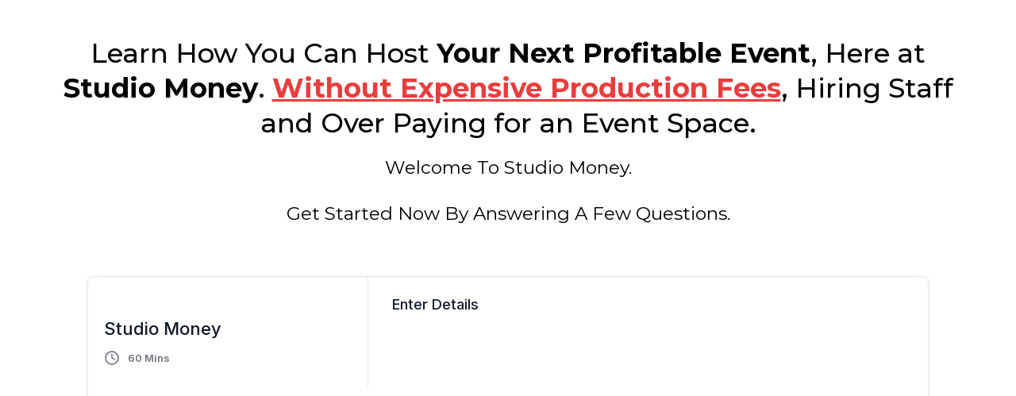

--- FILE ---
content_type: text/html; charset=utf-8
request_url: https://monetizeus.com/
body_size: 26531
content:
<!DOCTYPE html><html  lang="en" data-capo=""><head><meta charset="utf-8">
<meta name="viewport" content="width=device-width, initial-scale=1">
<link rel="preconnect" href="https://fonts.gstatic.com/" crossorigin="anonymous">
<script src="https://storage.googleapis.com/builder-preview/iframe/iframeResizer.contentWindow.min.js" async type="text/javascript"></script>
<script src="https://storage.googleapis.com/builder-preview/iframe/pixel.js" async type="text/javascript"></script>
<script src="https://stcdn.leadconnectorhq.com/libphonenumber/1.10.60/libphonenumber-js.min.js" async type="text/javascript"></script>
<script src="https://stcdn.leadconnectorhq.com/intl-tel-input/17.0.12/js/utils.min.js" async type="text/javascript"></script>
<script src="https://stcdn.leadconnectorhq.com/intl-tel-input/intlTelInput.min.js" async type="text/javascript"></script>
<link rel="stylesheet" href="https://fonts.googleapis.com/css?family=Lato:100,100i,200,200i,300,300i,400,400i,500,500i,600,600i,700,700i,800,800i,900,900i%7COpen%20Sans:100,100i,200,200i,300,300i,400,400i,500,500i,600,600i,700,700i,800,800i,900,900i%7CMontserrat:100,100i,200,200i,300,300i,400,400i,500,500i,600,600i,700,700i,800,800i,900,900i%7CRoboto:100,100i,200,200i,300,300i,400,400i,500,500i,600,600i,700,700i,800,800i,900,900i%7CRoboto:100,100i,200,200i,300,300i,400,400i,500,500i,600,600i,700,700i,800,800i,900,900i&display=swap" media="print" onload="this.media='all'">
<style type="text/css"> 

 :root{ --primary: #37ca37;
--secondary: #188bf6;
--white: #ffffff;
--gray: #cbd5e0;
--black: #000000;
--red: #e93d3d;
--orange: #f6ad55;
--yellow: #faf089;
--green: #9ae6b4;
--teal: #81e6d9;
--malibu: #63b3ed;
--indigo: #757BBD;
--purple: #d6bcfa;
--pink: #fbb6ce;
--transparent: transparent;
--overlay: rgba(0, 0, 0, 0.5);
--color-m4oere9q: #DB1BE7;
--color-m55rozfv: rgba(0,0,0,0.29);
--arial: 'Arial';
--lato: 'Lato';
--open-sans: 'Open Sans';
--montserrat: 'Montserrat';
--roboto: 'Roboto';
--headlinefont: 'Montserrat';
--contentfont: 'Lato';
--text-color: #000000;
--link-color: #188bf6; } .bg-fixed{bottom:0;top:0;left:0;right:0;position:fixed;overflow:auto;background-color:var(--white)} 
      
      .drop-zone-draggable .hl_main_popup{padding:20px;margin-top:0;border-color:var(--gray);border-width:10px;border-style:solid;background-color:var(--white)}
      
      

      .drop-zone-draggable .row-pvlROu60zx{margin:0 auto}
      .drop-zone-draggable .row-pvlROu60zx{padding:15px 0;background-color:var(--transparent);border-color:var(--black);border-width:2px;border-style:solid;width:100%}
      
      
.drop-zone-draggable .col-_SPwJZKyoj{padding:10px 5px;background-color:var(--transparent);width:100%;border-color:var(--black);border-width:2px;border-style:solid;margin:0}

      .drop-zone-draggable .form-S3feQpG1bZ{margin:0}
      .drop-zone-draggable .cform-S3feQpG1bZ{padding:0}
      
      
#hl_main_popup{padding:20px;margin-top:0;border-color:var(--gray);border-width:10px;border-style:solid;background-color:var(--white);width:720px}@media screen and (min-width:0px) and (max-width:480px){#hl_main_popup{width:380px!important}} #col-_SPwJZKyoj>.inner{flex-direction:column;justify-content:center;align-items:inherit;flex-wrap:nowrap}  
 /* ---- Section styles ----- */ 
:root{--white:#ffffff;--black:#000000;--red:#e93d3d;--transparent:transparent}.hl_page-preview--content .section-qPjxuh_Ka{padding:20px 0;margin:0;background-color:var(--white);border-color:var(--black);border-width:2px;border-style:solid}.hl_page-preview--content .row-Ll8aHax1Od{margin:0 auto;padding:15px 0;width:100%}.hl_page-preview--content .cheading-G1OxKvt8CZ,.hl_page-preview--content .col-KRI7mWe0yV,.hl_page-preview--content .row-Ll8aHax1Od{background-color:var(--transparent);border-color:var(--black);border-width:2px;border-style:solid}.hl_page-preview--content .col-KRI7mWe0yV{padding:10px 5px;width:100%;margin:0}.hl_page-preview--content .cheading-G1OxKvt8CZ{font-family:var(--headlinefont);color:var(--black);icon-color:var(--text-color);font-weight:400;padding:0;opacity:1;text-shadow:0 0 0 transparent;line-height:1.3em;letter-spacing:0;text-align:center}.hl_page-preview--content #heading-G1OxKvt8CZ,.hl_page-preview--content #sub-heading-Li5o-7HayU,.hl_page-preview--content .video-Ckcvkesiui{margin:0}.hl_page-preview--content .csub-heading-Li5o-7HayU,.hl_page-preview--content .cvideo-Ckcvkesiui{padding:10px;background-color:var(--transparent);border-color:var(--black);border-width:2px;border-style:solid}.hl_page-preview--content .csub-heading-Li5o-7HayU{font-family:var(--headlinefont);color:var(--text-color);icon-color:var(--text-color);font-weight:400;box-shadow:none;padding:0;opacity:1;text-shadow:none;line-height:1.3em;letter-spacing:0;text-align:center}.hl_page-preview--content #paragraph-VDwJyFpN_U,.hl_page-preview--content .custom-code-RfiYhv9LXF{margin:0}.hl_page-preview--content .cparagraph-VDwJyFpN_U{font-family:var(--contentfont);background-color:var(--transparent);color:var(--text-color);icon-color:var(--text-color);font-weight:medium;box-shadow:none;padding:0;opacity:1;text-shadow:none;border-color:var(--black);border-width:2px;border-style:solid;line-height:1.3em;text-transform:none;letter-spacing:0;text-align:center}.hl_page-preview--content .calendar-A8laV-HEFF{margin:0}.hl_page-preview--content .ccalendar-A8laV-HEFF{padding:0}#section-qPjxuh_Ka>.inner{max-width:1170px}#col-KRI7mWe0yV>.inner{flex-direction:column;justify-content:center;align-items:inherit;flex-wrap:nowrap}.heading-G1OxKvt8CZ{font-weight:undefined}.heading-G1OxKvt8CZ strong{color:var(--black)!important}.heading-G1OxKvt8CZ em{color:var(--text-color)!important}.heading-G1OxKvt8CZ u{color:var(--red)!important}.heading-G1OxKvt8CZ a,.heading-G1OxKvt8CZ a *,.paragraph-VDwJyFpN_U a,.paragraph-VDwJyFpN_U a *,.sub-heading-Li5o-7HayU a,.sub-heading-Li5o-7HayU a *{color:var(--link-color)!important;text-decoration:none}.heading-G1OxKvt8CZ a:hover,.paragraph-VDwJyFpN_U a:hover,.sub-heading-Li5o-7HayU a:hover{text-decoration:underline}@media screen and (min-width:0px) and (max-width:480px){.heading-G1OxKvt8CZ h1,.heading-G1OxKvt8CZ h2,.heading-G1OxKvt8CZ h3,.heading-G1OxKvt8CZ h4,.heading-G1OxKvt8CZ h5,.heading-G1OxKvt8CZ h6,.heading-G1OxKvt8CZ ul li,.heading-G1OxKvt8CZ.text-output{font-size:18px!important;font-weight:undefined}}@media screen and (min-width:481px) and (max-width:10000px){.heading-G1OxKvt8CZ h1,.heading-G1OxKvt8CZ h2,.heading-G1OxKvt8CZ h3,.heading-G1OxKvt8CZ h4,.heading-G1OxKvt8CZ h5,.heading-G1OxKvt8CZ h6,.heading-G1OxKvt8CZ ul li,.heading-G1OxKvt8CZ.text-output{font-size:34px!important;font-weight:undefined}}.heading-G1OxKvt8CZ.text-output h1:first-child:before,.heading-G1OxKvt8CZ.text-output h2:first-child:before,.heading-G1OxKvt8CZ.text-output h3:first-child:before,.heading-G1OxKvt8CZ.text-output h4:first-child:before,.heading-G1OxKvt8CZ.text-output h5:first-child:before,.heading-G1OxKvt8CZ.text-output h6:first-child:before,.heading-G1OxKvt8CZ.text-output p:first-child:before,.paragraph-VDwJyFpN_U.text-output h1:first-child:before,.paragraph-VDwJyFpN_U.text-output h2:first-child:before,.paragraph-VDwJyFpN_U.text-output h3:first-child:before,.paragraph-VDwJyFpN_U.text-output h4:first-child:before,.paragraph-VDwJyFpN_U.text-output h5:first-child:before,.paragraph-VDwJyFpN_U.text-output h6:first-child:before,.paragraph-VDwJyFpN_U.text-output p:first-child:before,.sub-heading-Li5o-7HayU.text-output h1:first-child:before,.sub-heading-Li5o-7HayU.text-output h2:first-child:before,.sub-heading-Li5o-7HayU.text-output h3:first-child:before,.sub-heading-Li5o-7HayU.text-output h4:first-child:before,.sub-heading-Li5o-7HayU.text-output h5:first-child:before,.sub-heading-Li5o-7HayU.text-output h6:first-child:before,.sub-heading-Li5o-7HayU.text-output p:first-child:before{color:var(--text-color);content:'\';
    font-family: '';margin-right:5px;font-weight:700}.sub-heading-Li5o-7HayU{font-weight:400}.paragraph-VDwJyFpN_U em,.paragraph-VDwJyFpN_U strong,.paragraph-VDwJyFpN_U u,.sub-heading-Li5o-7HayU em,.sub-heading-Li5o-7HayU strong,.sub-heading-Li5o-7HayU u{color:var(--text-color)!important}@media screen and (min-width:0px) and (max-width:480px){.sub-heading-Li5o-7HayU h1,.sub-heading-Li5o-7HayU h2,.sub-heading-Li5o-7HayU h3,.sub-heading-Li5o-7HayU h4,.sub-heading-Li5o-7HayU h5,.sub-heading-Li5o-7HayU h6,.sub-heading-Li5o-7HayU ul li,.sub-heading-Li5o-7HayU.text-output{font-size:23px!important;font-weight:400}}@media screen and (min-width:481px) and (max-width:10000px){.sub-heading-Li5o-7HayU h1,.sub-heading-Li5o-7HayU h2,.sub-heading-Li5o-7HayU h3,.sub-heading-Li5o-7HayU h4,.sub-heading-Li5o-7HayU h5,.sub-heading-Li5o-7HayU h6,.sub-heading-Li5o-7HayU ul li,.sub-heading-Li5o-7HayU.text-output{font-size:23px!important;font-weight:400}}.paragraph-VDwJyFpN_U{font-weight:500}@media screen and (min-width:0px) and (max-width:480px){.paragraph-VDwJyFpN_U h1,.paragraph-VDwJyFpN_U h2,.paragraph-VDwJyFpN_U h3,.paragraph-VDwJyFpN_U h4,.paragraph-VDwJyFpN_U h5,.paragraph-VDwJyFpN_U h6,.paragraph-VDwJyFpN_U ul li,.paragraph-VDwJyFpN_U.text-output{font-size:14px!important;font-weight:500}}@media screen and (min-width:481px) and (max-width:10000px){.paragraph-VDwJyFpN_U h1,.paragraph-VDwJyFpN_U h2,.paragraph-VDwJyFpN_U h3,.paragraph-VDwJyFpN_U h4,.paragraph-VDwJyFpN_U h5,.paragraph-VDwJyFpN_U h6,.paragraph-VDwJyFpN_U ul li,.paragraph-VDwJyFpN_U.text-output{font-size:14px!important;font-weight:500}}

</style>
<link rel="stylesheet" href="https://stcdn.leadconnectorhq.com/intl-tel-input/17.0.12/css/intlTelInput.min.css">
<style type="text/css">:root { --appointment_widgets-primary-color: #155eef !important;--appointment_widgets-background-color: #ffffff !important;--appointment_widgets-border-color: #1018281a !important;--appointment_widgets-light-primary-color: #155eef12 !important;--appointment_widgets-text-color: #101828 !important;--appointment_widgets-light-text-color: #10182899 !important;--appointment_widgets-blur-color: #ffffffb3 !important; }</style>
<link rel="stylesheet" href="https://fonts.googleapis.com/css2?family=Inter:wght@400..600&display=swap" media="print" onload="this.media='all'">
<style>.flex{display:flex}.flex-col{flex-direction:column}.flex-wrap{flex-wrap:wrap}.flex-grow{flex-grow:9999}.align-center{align-items:center}.h-full{height:100%}.max-w-400{max-width:400px}.text-right{text-align:right}.d-grid{display:grid}.px-0{padding-left:0!important;padding-right:0!important}.gap-1{gap:.3rem}.items-end{align-items:flex-end}.relative{position:relative}.gap-2{gap:.625rem}.mt-20{margin-top:20px}.mt-8{margin-top:32px}.ml-3{margin-left:.75rem}.mr-10{margin-right:10px}.mt-4{margin-top:1rem}.mb-4{margin-bottom:1rem}.w-100{width:100%}.h-100{height:100%}.w-50{width:50%}.w-25{width:25%}.mw-100{max-width:100%}.noBorder{border:none!important}.iti__flag{background-image:url(https://stcdn.leadconnectorhq.com/intl-tel-input/17.0.12/img/flags.png)}.pointer{cursor:pointer}@media (-webkit-min-device-pixel-ratio:2),(min-resolution:192dpi){.iti__flag{background-image:url(https://stcdn.leadconnectorhq.com/intl-tel-input/17.0.12/img/flags@2x.png)}}.iti__country{display:flex;justify-content:space-between}@media (min-width:768px){.hl_wrapper.nav-shrink .hl_wrapper--inner.page-creator,body{padding-top:0}.hl_page-creator--menu{left:0;top:0;z-index:10}.hl_wrapper{padding-left:0}}@media (min-width:1200px){.hl_wrapper.nav-shrink{padding-left:0!important}}html body .hl_wrapper{height:100vh;overflow:hidden}body{margin:0;-webkit-font-smoothing:antialiased}img{border-style:none;vertical-align:middle}.bg-fixed{z-index:-1}.progress-outer{background-color:#f5f5f5;border-radius:inherit;box-shadow:inset 0 1px 2px rgba(0,0,0,.1);font-size:14px;height:35px;line-height:36px;overflow:hidden;padding-bottom:0;padding-top:0;width:100%}.progress-inner{box-shadow:inset 0 -1px 0 rgba(0,0,0,.15);color:#fff;float:left;font-size:14px;height:100%;padding-left:10px;padding-right:10px;transition:width .6s ease;width:0}.progress0{width:0}.progress10{width:10%}.progress20{width:20%}.progress30{width:30%}.progress40{width:40%}.progress50{width:50%}.progress60{width:60%}.progress70{width:70%}.progress80{width:80%}.progress90{width:90%}.progress100{width:100%}.progressbarOffsetWhite{background:#f5f5f5}.progressbarOffsetTransparentWhite{background-color:hsla(0,0%,100%,.5)}.progressbarOffsetBlack{background:#333}.progressbarOffsetTransparentBlack{background-color:hsla(0,0%,49%,.5)}.text-white{color:#fff}.text-bold{font-weight:700}.text-italic{font-style:italic}.text-bold-italic{font-style:italic;font-weight:700}.progressbarSmall{font-size:14px;height:35px;line-height:36px}.progressbarMedium{font-size:19px;height:45px;line-height:45px}.progressbarLarge{font-size:21px;height:65px;line-height:65px}.recaptcha-container{margin-bottom:1em}.recaptcha-container p{color:red;margin-top:1em}.button-recaptcha-container div:first-child{height:auto!important;width:100%!important}.card-el-error-msg{align-items:center;color:#e25950;display:flex;font-size:13px;justify-content:flex-start;padding:10px 0;text-align:center}.card-el-error-msg svg{color:#f87171;margin-right:2px}.hl-faq-child-heading{border:none;cursor:pointer;justify-content:space-between;outline:none;padding:15px;width:100%}.hl-faq-child-head,.hl-faq-child-heading{align-items:center;display:flex}.v-enter-active,.v-leave-active{transition:opacity .2s ease-out}.v-enter-from,.v-leave-to{opacity:0}.faq-separated-child{margin-bottom:10px}.hl-faq-child-panel img{border-radius:15px;cursor:pointer}.hl-faq-child-heading-icon.left{margin-right:1em}.expand-collapse-all-button{background-color:transparent;border:1px solid #d1d5db;border-radius:15px;color:#3b82f6;cursor:pointer;font-size:12px;font-weight:400;line-height:16px;margin:1em 0;padding:5px 15px}.hl-faq-child-panel{transition:padding .2s ease}.v-spinner .v-moon1{position:relative}.v-spinner .v-moon1,.v-spinner .v-moon2{animation:v-moonStretchDelay .6s linear 0s infinite;animation-fill-mode:forwards}.v-spinner .v-moon2{opacity:.8;position:absolute}.v-spinner .v-moon3{opacity:.1}@keyframes v-moonStretchDelay{to{transform:rotate(1turn)}}.generic-error-message{color:red;font-weight:500;margin-top:.5rem;text-align:center}#faq-overlay{background:var(--overlay);height:100vh;opacity:.8;width:100vw}#faq-overlay,#faq-popup{position:fixed;z-index:1000}#faq-popup{background:#fff;height:auto;left:50%;margin-left:-250px;margin-top:-250px;top:50%;width:500px}#popupclose{cursor:pointer;float:right;padding:10px}.popupcontent{height:auto!important;width:100%!important}#button{cursor:pointer}.dark{background-color:#000}.antialiased{-webkit-font-smoothing:antialiased;-moz-osx-font-smoothing:grayscale}.spotlight{background:linear-gradient(45deg,#00dc82,#36e4da 50%,#0047e1);bottom:-30vh;filter:blur(20vh);height:40vh}.z-10{z-index:10}.right-0{right:0}.left-0{left:0}.fixed{position:fixed}.text-black{--tw-text-opacity:1;color:rgba(0,0,0,var(--tw-text-opacity))}.overflow-hidden{overflow:hidden}.min-h-screen{min-height:100vh}.font-sans{font-family:ui-sans-serif,system-ui,-apple-system,BlinkMacSystemFont,Segoe UI,Roboto,Helvetica Neue,Arial,Noto Sans,sans-serif,Apple Color Emoji,Segoe UI Emoji,Segoe UI Symbol,Noto Color Emoji}.place-content-center{place-content:center}.grid{display:grid}.z-20{z-index:20}.max-w-520px{max-width:520px}.mb-8{margin-bottom:2rem}.text-8xl{font-size:6rem;line-height:1}.font-medium{font-weight:500}.mb-16{margin-bottom:4rem}.leading-tight{line-height:1.25}.text-xl{font-size:1.25rem;line-height:1.75rem}.font-light{font-weight:300}@media (min-width:640px){.sm-text-10xl{font-size:10rem;line-height:1}.sm-text-4xl{font-size:2.25rem;line-height:2.5rem}.sm-px-0{padding-left:0;padding-right:0}}.full-center{background-position:50%!important;background-repeat:repeat!important;background-size:cover!important}.fill-width{background-size:100% auto!important}.fill-width,.fill-width-height{background-repeat:no-repeat!important}.fill-width-height{background-size:100% 100%!important}.no-repeat{background-repeat:no-repeat!important}.repeat-x{background-repeat:repeat-x!important}.repeat-y{background-repeat:repeat-y!important}.repeat-x-fix-top{background-position:top!important;background-repeat:repeat-x!important}.repeat-x-fix-bottom{background-position:bottom!important;background-repeat:repeat-x!important}#overlay{bottom:0;height:100%;left:0;opacity:0;overflow-y:scroll;position:fixed;right:0;top:0;transition:opacity .3s ease;width:100%;z-index:999;-webkit-overflow-scrolling:touch}#overlay.show{opacity:1}.popup-body{background-color:#fff;height:auto;left:50%;min-height:180px;position:absolute;top:10%;transition:transform .25s ease-in-out}.popup-body,.popup-body.show{transform:translate(-50%)}.closeLPModal{cursor:pointer;position:absolute;right:-10px;top:-10px;z-index:21}.settingsPModal{font-size:18px;left:40%;padding:10px;position:absolute;top:-40px;width:32px}.c-section>.inner{display:flex;flex-direction:column;justify-content:center;margin:auto;z-index:2}.c-row>.inner{display:flex;width:100%}.c-column>.inner{display:flex;flex-direction:column;height:100%;justify-content:inherit;width:100%!important}.c-wrapper{position:relative}.previewer{--vw:100vh/100;height:calc(100vh - 170px);margin:auto;overflow:scroll;overflow-x:hidden;overflow-y:scroll;width:100%}.c-element{position:relative}.c-column{flex:1}.c-column,.c-row{position:relative}p+p{margin-top:auto}.hl_page-creator--row.active{border-color:#188bf6}.flip-list-move{transition:transform .5s}.page-wrapper .sortable-ghost:before{background:#188bf6!important;border-radius:4px;content:"";height:4px;left:50%;position:absolute;top:50%;transform:translate(-50%,-50%);width:100%}.page-wrapper .sortable-ghost{border:none!important;position:relative}.active-drop-area:before{color:grey;content:"";font-size:12px;left:50%;pointer-events:none;position:absolute;top:50%;transform:translate(-50%,-50%)}.active-drop-area{border:1px dashed grey}.active-drop-area.is-empty{min-height:60px}.empty-component{align-items:center;border:1px dashed #d7dde9;display:flex;height:100%;justify-content:center;left:0;position:absolute;top:0;width:100%;z-index:2}.empty-component,.empty-component-min-height{min-height:100px;pointer-events:none}.dividerContainer{width:100%}.items-center{align-items:center}.font-semibold{font-weight:600}.text-2xl{font-size:1.5rem}.text-sm{font-size:.875rem}.w-full{width:100%}.mr-2{margin-right:.5rem}.mt-2{margin-top:.5rem}.justify-between{justify-content:space-between}.text-lg{font-size:1.125rem}.font-base{font-weight:400}.justify-end{justify-content:flex-end}.justify-center{justify-content:center!important}.text-center{text-align:center}.centered{align-items:center;display:flex;height:100%;justify-content:center;width:100%}.mx-auto{margin:0 auto}.default-cursor{cursor:default!important}</style>
<style>@media only screen and (max-width:767px){.c-row>.inner{flex-direction:column}.desktop-only{display:none}.c-column,.c-row{width:100%!important}.c-column,.c-column>.inner,.c-row>.inner,.c-section,.c-section>.inner{padding-left:0!important;padding-right:0!important}.c-column,.c-column>.inner,.c-row{margin-left:0!important;margin-right:0!important}.c-row{padding-left:10px!important;padding-right:10px!important}}@media only screen and (min-width:768px){.mobile-only{display:none}}.c-button button{outline:none;position:relative}.fa,.fab,.fal,.far,.fas{-webkit-font-smoothing:antialiased;display:inline-block;font-style:normal;font-variant:normal;line-height:1;text-rendering:auto}.c-column{flex:1 1 auto!important}.c-column>.inner.horizontal>div{flex:1}.c-row>.inner{display:flex;width:100%}.c-nested-column .c-row>.inner{width:100%!important}.c-nested-column .inner{border:none!important}.bgCover.bg-fixed:before{background-attachment:fixed!important;background-position:50%!important;background-repeat:repeat!important;background-size:cover!important;-webkit-background-size:cover!important}@supports (-webkit-touch-callout:inherit){.bgCover.bg-fixed:before{background-attachment:scroll!important}}.bgCover100.bg-fixed:before{background-size:100% auto!important;-webkit-background-size:100% auto!important}.bgCover100.bg-fixed:before,.bgNoRepeat.bg-fixed:before{background-repeat:no-repeat!important}.bgRepeatX.bg-fixed:before{background-repeat:repeat-x!important}.bgRepeatY.bg-fixed:before{background-repeat:repeat-y!important}.bgRepeatXTop.bg-fixed:before{background-position:top!important;background-repeat:repeat-x!important}.bgRepeatXBottom.bg-fixed:before{background-position:bottom!important;background-repeat:repeat-x!important}.bgCover{background-attachment:fixed!important;background-position:50%!important;background-repeat:repeat!important;background-size:cover!important;-webkit-background-size:cover!important}@supports (-webkit-touch-callout:inherit){.bgCover{background-attachment:scroll!important}}.bgCover100{background-size:100% auto!important;-webkit-background-size:100% auto!important}.bgCover100,.bgNoRepeat{background-repeat:no-repeat!important}.bgRepeatX{background-repeat:repeat-x!important}.bgRepeatY{background-repeat:repeat-y!important}.bgRepeatXTop{background-position:top!important}.bgRepeatXBottom,.bgRepeatXTop{background-repeat:repeat-x!important}.bgRepeatXBottom{background-position:bottom!important}.cornersTop{border-bottom-left-radius:0!important;border-bottom-right-radius:0!important}.cornersBottom{border-top-left-radius:0!important;border-top-right-radius:0!important}.radius0{border-radius:0}.radius1{border-radius:1px}.radius2{border-radius:2px}.radius3{border-radius:3px}.radius4{border-radius:4px}.radius5{border-radius:5px}.radius10{border-radius:10px}.radius15{border-radius:15px}.radius20{border-radius:20px}.radius25{border-radius:25px}.radius50{border-radius:50px}.radius75{border-radius:75px}.radius100{border-radius:100px}.radius125{border-radius:125px}.radius150{border-radius:150px}.borderTopBottom{border-bottom-color:rgba(0,0,0,.7);border-left:none!important;border-right:none!important;border-top-color:rgba(0,0,0,.7)}.borderTop{border-bottom:none!important;border-top-color:rgba(0,0,0,.7)}.borderBottom,.borderTop{border-left:none!important;border-right:none!important}.borderBottom{border-bottom-color:rgba(0,0,0,.7);border-top:none!important}.borderFull{border-color:rgba(0,0,0,.7)}@keyframes rocking{0%{transform:rotate(0deg)}25%{transform:rotate(0deg)}50%{transform:rotate(2deg)}75%{transform:rotate(-2deg)}to{transform:rotate(0deg)}}.buttonRocking{animation:rocking 2s infinite;animation-timing-function:ease-out;transition:.2s}.buttonPulseGlow{animation:pulseGlow 2s infinite;animation-timing-function:ease-in-out}@keyframes pulseGlow{0%{box-shadow:0 0 0 0 hsla(0,0%,100%,0)}25%{box-shadow:0 0 2.5px 1px hsla(0,0%,100%,.25)}50%{box-shadow:0 0 5px 2px hsla(0,0%,100%,.5)}85%{box-shadow:0 0 5px 5px hsla(0,0%,100%,0)}to{box-shadow:0 0 0 0 hsla(0,0%,100%,0)}}.buttonBounce{animation:bounce 1.5s infinite;animation-timing-function:ease-in;transition:.2s}@keyframes bounce{15%{box-shadow:0 0 0 0 transparent;transform:translateY(0)}35%{box-shadow:0 8px 5px -5px rgba(0,0,0,.25);transform:translateY(-35%)}45%{box-shadow:0 0 0 0 transparent;transform:translateY(0)}55%{box-shadow:0 5px 4px -4px rgba(0,0,0,.25);transform:translateY(-20%)}70%{box-shadow:0 0 0 0 transparent;transform:translateY(0)}80%{box-shadow:0 4px 3px -3px rgba(0,0,0,.25);transform:translateY(-10%)}90%{box-shadow:0 0 0 0 transparent;transform:translateY(0)}95%{box-shadow:0 2px 3px -3px rgba(0,0,0,.25);transform:translateY(-2%)}99%{box-shadow:0 0 0 0 transparent;transform:translateY(0)}to{box-shadow:0 0 0 0 transparent;transform:translateY(0)}}@keyframes elevate{0%{box-shadow:0 0 0 0 transparent;transform:translateY(0)}to{box-shadow:0 8px 5px -5px rgba(0,0,0,.25);transform:translateY(-10px)}}.buttonElevate:hover{animation:elevate .2s forwards}.buttonElevate{box-shadow:0 0 0 0 transparent;transition:.2s}.buttonWobble{transition:.3s}.buttonWobble:hover{animation:wobble .5s 1;animation-timing-function:ease-in-out}@keyframes wobble{0%{transform:skewX(0deg)}25%{transform:skewX(10deg)}50%{transform:skewX(0deg)}75%{transform:skewX(-10deg)}to{transform:skewX(0deg)}}.image-container img{max-width:100%;vertical-align:middle}.sub-text ::-moz-placeholder{color:#000;opacity:1}.sub-text ::placeholder{color:#000;opacity:1}.image-container{height:100%;width:100%}.shadow5inner{box-shadow:inset 0 1px 3px rgba(0,0,0,.05)}.shadow10inner{box-shadow:inset 0 1px 5px rgba(0,0,0,.1)}.shadow20inner{box-shadow:inset 0 1px 5px rgba(0,0,0,.2)}.shadow30inner{box-shadow:inset 0 2px 5px 2px rgba(0,0,0,.3)}.shadow40inner{box-shadow:inset 0 2px 5px 2px rgba(0,0,0,.4)}.shadow5{box-shadow:0 1px 3px rgba(0,0,0,.05)}.shadow10{box-shadow:0 1px 5px rgba(0,0,0,.1)}.shadow20{box-shadow:0 1px 5px rgba(0,0,0,.2)}.shadow30{box-shadow:0 2px 5px 2px rgba(0,0,0,.3)}.shadow40{box-shadow:0 2px 5px 2px rgba(0,0,0,.4)}.sub-heading-button{color:#fff;font-weight:400;line-height:normal;opacity:.8;text-align:center}.wideSection{max-width:1120px}.midWideSection,.wideSection{margin-left:auto!important;margin-right:auto!important}.midWideSection{max-width:960px}.midSection{margin-left:auto!important;margin-right:auto!important;max-width:720px}.c-section>.inner{margin-left:auto;margin-right:auto;max-width:1170px;width:100%}.c-column{padding-left:15px;padding-right:15px}.feature-img-circle img,.img-circle,.img-circle img{border-radius:50%!important}.feature-img-round-corners img,.img-round-corners,.img-round-corners img{border-radius:5px}.feature-image-dark-border img,.image-dark-border{border:3px solid rgba(0,0,0,.7)}.feature-image-white-border img,.image-white-border{border:3px solid #fff}.img-grey,.img-grey img{filter:grayscale(100%);filter:gray;-webkit-transition:all .6s ease}.button-shadow1{box-shadow:0 1px 5px rgba(0,0,0,.2)}.button-shadow2{box-shadow:0 1px 5px rgba(0,0,0,.4)}.button-shadow3{box-shadow:0 1px 5px rgba(0,0,0,.7)}.button-shadow4{box-shadow:0 8px 1px rgba(0,0,0,.1)}.button-shadow5{box-shadow:0 0 25px rgba(0,0,0,.2),0 0 15px rgba(0,0,0,.2),0 0 3px rgba(0,0,0,.4)}.button-shadow6{box-shadow:0 0 25px rgba(0,0,0,.4),0 0 15px hsla(0,0%,100%,.2),0 0 3px hsla(0,0%,100%,.4)}.button-shadow-sharp1{box-shadow:inset 0 1px 0 hsla(0,0%,100%,.2)}.button-shadow-sharp2{box-shadow:inset 0 0 0 1px hsla(0,0%,100%,.2)}.button-shadow-sharp3{box-shadow:inset 0 0 0 2px hsla(0,0%,100%,.2)}.button-shadow-highlight{box-shadow:none}.button-shadow-highlight:hover{box-shadow:inset 0 0 0 0 hsla(0,0%,100%,.22),inset 0 233px 233px 0 hsla(0,0%,100%,.12)}.button-flat-line{background-color:transparent!important;border-width:2px}.button-vp-5{padding-bottom:5px!important;padding-top:5px!important}.button-vp-10{padding-bottom:10px!important;padding-top:10px!important}.button-vp-15{padding-bottom:15px!important;padding-top:15px!important}.button-vp-20{padding-bottom:20px!important;padding-top:20px!important}.button-vp-25{padding-bottom:25px!important;padding-top:25px!important}.button-vp-30{padding-bottom:30px!important;padding-top:30px!important}.button-vp-40{padding-bottom:40px!important;padding-top:40px!important}.button-vp-0{padding-bottom:0!important;padding-top:0!important}.button-hp-5{padding-left:5px!important;padding-right:5px!important}.button-hp-10{padding-left:10px!important;padding-right:10px!important}.button-hp-15{padding-left:15px!important;padding-right:15px!important}.button-hp-20{padding-left:20px!important;padding-right:20px!important}.button-hp-25{padding-left:25px!important;padding-right:25px!important}.button-hp-30{padding-left:30px!important;padding-right:30px!important}.button-hp-40{padding-left:40px!important;padding-right:40px!important}.button-hp-0{padding-left:0!important;padding-right:0!important}.vs__dropdown-toggle{background:#f3f8fb!important;border:none!important;height:43px!important}.row-align-center{margin:0 auto}.row-align-left{margin:0 auto;margin-left:0!important}.row-align-right{margin:0 auto;margin-right:0!important}button,input,optgroup,select,textarea{border-radius:unset;font-family:unset;font-size:unset;line-height:unset;margin:unset;text-transform:unset}body{font-weight:unset!important;line-height:unset!important;-moz-osx-font-smoothing:grayscale;word-wrap:break-word}*,:after,:before{box-sizing:border-box}.main-heading-group>div{display:inline-block}.c-button span.main-heading-group,.c-button span.sub-heading-group{display:block}.time-grid-3{grid-template-columns:repeat(3,100px)}.time-grid-3,.time-grid-4{display:grid;text-align:center}.time-grid-4{grid-template-columns:repeat(4,100px)}@media screen and (max-width:767px){.time-grid-3{grid-template-columns:repeat(3,80px)}.time-grid-4{grid-template-columns:repeat(4,70px)}}.time-grid .timer-box{display:grid;font-size:15px;grid-template-columns:1fr;text-align:center}.timer-box .label{font-weight:300}.c-button button{cursor:pointer}.c-button>a{text-decoration:none}.c-button>a,.c-button>a span{display:inline-block}.nav-menu-wrapper{display:flex;justify-content:space-between}.nav-menu-wrapper.default{flex-direction:row}.nav-menu-wrapper.reverse{flex-direction:row-reverse}.nav-menu-wrapper .branding{align-items:center;display:flex}.nav-menu-wrapper.default .branding{flex-direction:row}.nav-menu-wrapper.reverse .branding{flex-direction:row-reverse}.nav-menu-wrapper.default .branding .logo,.nav-menu-wrapper.reverse .branding .title{margin-right:18px}.nav-menu-wrapper .branding .title{align-items:center;display:flex;min-height:50px;min-width:50px}.nav-menu{align-items:center;display:flex;flex-wrap:wrap;list-style:none;margin:0;padding:0}.nav-menu a{text-decoration:none}.dropdown{display:inline-block;position:relative}.dropdown .dropdown-menu{border:none;box-shadow:0 8px 16px 5px rgba(0,0,0,.1)}.dropdown-menu{background-clip:padding-box;border:1px solid rgba(0,0,0,.15);border-radius:.3125rem;color:#607179;display:none;float:left;font-size:1rem;left:0;list-style:none;margin:.125rem 0 0;min-width:10rem;padding:.5rem 0;position:absolute;text-align:left;top:100%;z-index:1000}.nav-menu .nav-menu-item.dropdown:hover>.dropdown-menu{display:block}.nav-menu .dropdown-menu{display:none;list-style:none;margin:0;padding:0}.nav-menu-mobile{display:none}.nav-menu-mobile i{cursor:pointer;font-size:24px}#nav-menu-popup{background:var(--overlay);bottom:0;display:none;height:100%;left:0;opacity:0;position:fixed;right:0;top:0;transition:opacity .3s ease;width:100%;z-index:100}#nav-menu-popup.show{opacity:1}#nav-menu-popup .nav-menu-body{background-color:#fff;height:100%;left:0;overflow:auto;padding:45px;position:absolute;top:0;width:100%}#nav-menu-popup .nav-menu-body .close-menu{cursor:pointer;position:absolute;right:20px;top:20px;z-index:100}#nav-menu-popup .nav-menu-body .close-menu:before{content:"\f00d"}#nav-menu-popup .nav-menu{align-items:center;display:flex;flex-direction:column;list-style:none;margin:0;padding:0}#nav-menu-popup .nav-menu .nav-menu-item{list-style:none;text-align:left;-webkit-user-select:none;-moz-user-select:none;user-select:none;width:100%}#nav-menu-popup .nav-menu .nav-menu-item .nav-menu-item-content{display:flex;position:relative}#nav-menu-popup .nav-menu-item .nav-menu-item-title{flex-grow:1;margin:0 1rem;max-width:calc(100% - 2rem)}#nav-menu-popup .nav-menu .nav-menu-item .nav-menu-item-content .nav-menu-item-toggle{cursor:pointer;font-size:24px;position:absolute;right:0;top:calc(50% - 12px)}#nav-menu-popup .nav-menu .nav-menu-item .nav-menu-item-content .nav-menu-item-toggle i{font-size:24px;transition:transform .2s ease}#nav-menu-popup .nav-menu .nav-menu-item .nav-menu-item-content .nav-menu-item-toggle i:before{content:"\f107"}#nav-menu-popup .nav-menu .nav-menu-item.active .nav-menu-item-content .nav-menu-item-toggle i{transform:rotate(-180deg)}#nav-menu-popup .nav-menu .nav-menu-item .nav-dropdown-menu{display:none;max-height:0;opacity:0;overflow:auto;padding:0;transition:all .3s ease-in-out;visibility:hidden}#nav-menu-popup .nav-menu .nav-menu-item.active .nav-dropdown-menu{display:block;max-height:600px;opacity:1;visibility:visible}.form-error{border:2px solid var(--red);border-radius:8px;cursor:pointer;font-size:20px;margin-bottom:10px;padding:6px 12px;text-align:center}.form-error,.form-error i{color:var(--red)}.c-bullet-list ul li{line-height:inherit}.c-bullet-list ul li.ql-indent-1{padding-left:4.5em}.c-bullet-list ul li.ql-indent-2{padding-left:7.5em}.c-bullet-list ul li.ql-indent-3{padding-left:10.5em}.c-bullet-list ul li.ql-indent-4{padding-left:13.5em}.c-bullet-list ul li.ql-indent-5{padding-left:16.5em}.c-bullet-list ul li.ql-indent-6{padding-left:19.5em}.c-bullet-list ul li.ql-indent-7{padding-left:22.5em}.c-bullet-list ul li.ql-indent-8{padding-left:25.5em}.c-rich-text .list-disc{list-style-type:disc}.c-rich-text .list-square{list-style-type:square}.c-rich-text .list-none{list-style-type:none}.c-rich-text .list-circle{list-style-type:circle}.c-rich-text .list-decimal{list-style-type:decimal}.c-rich-text .list-upper-alpha{list-style-type:upper-alpha}.c-rich-text .list-lower-alpha{list-style-type:lower-alpha}.c-rich-text .list-upper-roman{list-style-type:upper-roman}.c-rich-text .list-lower-roman{list-style-type:lower-roman}.text-output ul li{padding-left:1.5em}.text-output ul li:before{display:inline-block;font-weight:700;margin-left:-1.5em;margin-right:.3em;text-align:right;white-space:nowrap;width:1.2em}.svg-component svg{max-height:100%;max-width:100%}.border1{border-bottom:3px solid rgba(0,0,0,.2)!important}.border2{border:2px solid rgba(0,0,0,.55)}.border3{border:solid rgba(0,0,0,.15);border-width:1px 1px 2px;padding:5px}.border4{border:solid rgba(0,0,0,.35);border-width:1px 1px 2px;padding:1px!important}.shadow1{box-shadow:0 10px 6px -6px rgba(0,0,0,.15)}.shadow2{box-shadow:0 4px 3px rgba(0,0,0,.15),0 0 2px rgba(0,0,0,.15)}.shadow3{box-shadow:0 10px 6px -6px #999}.shadow4{box-shadow:3px 3px 15px #212121a8}.shadow6{box-shadow:0 10px 1px #ddd,0 10px 20px #ccc}.background{background-color:unset!important}@keyframes progress-bar-animation{to{background-position:0 -3000px}}@keyframes gradient{0%{background-position:0 50%}50%{background-position:100% 50%}to{background-position:0 50%}}h1,h2,h3,h4,h5,h6{font-weight:500;margin:unset}p{margin:unset}.c-bullet-list,.c-faq,.c-heading,.c-image-feature,.c-paragraph,.c-sub-heading{word-break:break-word}h1:empty:after,h2:empty:after,h3:empty:after,h4:empty:after,h5:empty:after,h6:empty:after,p:empty:after{content:"\00A0"}.w-3-4{width:75%}.w-1-2{width:50%}.tabs-container{display:flex}@media screen and (max-width:767px){.nav-menu{display:none}.nav-menu-mobile{align-items:center;display:flex}#faq-popup{left:5px!important;margin-left:0!important;width:98%!important}.video-container{width:100%!important}.autoplay .vjs-big-play-button{display:none!important}.autoplay:hover .vjs-control-bar{display:flex!important}}</style>
<style>@font-face{font-display:swap;font-family:Font Awesome\ 5 Free;font-style:normal;font-weight:400;src:url(https://stcdn.leadconnectorhq.com/funnel/fontawesome/webfonts/fa-regular-400.eot);src:url(https://stcdn.leadconnectorhq.com/funnel/fontawesome/webfonts/fa-regular-400.eot?#iefix) format("embedded-opentype"),url(https://stcdn.leadconnectorhq.com/funnel/fontawesome/webfonts/fa-regular-400.woff2) format("woff2"),url(https://stcdn.leadconnectorhq.com/funnel/fontawesome/webfonts/fa-regular-400.woff) format("woff"),url(https://stcdn.leadconnectorhq.com/funnel/fontawesome/webfonts/fa-regular-400.ttf) format("truetype"),url(https://stcdn.leadconnectorhq.com/funnel/fontawesome/webfonts/fa-regular-400.svg#fontawesome) format("svg")}.far{font-weight:400}@font-face{font-display:swap;font-family:Font Awesome\ 5 Free;font-style:normal;font-weight:900;src:url(https://stcdn.leadconnectorhq.com/funnel/fontawesome/webfonts/fa-solid-900.eot);src:url(https://stcdn.leadconnectorhq.com/funnel/fontawesome/webfonts/fa-solid-900.eot?#iefix) format("embedded-opentype"),url(https://stcdn.leadconnectorhq.com/funnel/fontawesome/webfonts/fa-solid-900.woff2) format("woff2"),url(https://stcdn.leadconnectorhq.com/funnel/fontawesome/webfonts/fa-solid-900.woff) format("woff"),url(https://stcdn.leadconnectorhq.com/funnel/fontawesome/webfonts/fa-solid-900.ttf) format("truetype"),url(https://stcdn.leadconnectorhq.com/funnel/fontawesome/webfonts/fa-solid-900.svg#fontawesome) format("svg")}.fa,.far,.fas{font-family:Font Awesome\ 5 Free}.fa,.fas{font-weight:900}@font-face{font-display:swap;font-family:Font Awesome\ 5 Brands;font-style:normal;font-weight:400;src:url(https://stcdn.leadconnectorhq.com/funnel/fontawesome/webfonts/fa-brands-400.eot);src:url(https://stcdn.leadconnectorhq.com/funnel/fontawesome/webfonts/fa-brands-400.eot?#iefix) format("embedded-opentype"),url(https://stcdn.leadconnectorhq.com/funnel/fontawesome/webfonts/fa-brands-400.woff2) format("woff2"),url(https://stcdn.leadconnectorhq.com/funnel/fontawesome/webfonts/fa-brands-400.woff) format("woff"),url(https://stcdn.leadconnectorhq.com/funnel/fontawesome/webfonts/fa-brands-400.ttf) format("truetype"),url(https://stcdn.leadconnectorhq.com/funnel/fontawesome/webfonts/fa-brands-400.svg#fontawesome) format("svg")}.fab{font-family:Font Awesome\ 5 Brands;font-weight:400}</style>
<style>:root{--animate-duration:1s;--animate-delay:1s;--animate-repeat:1}.animate__animated{animation-duration:1s;animation-duration:var(--animate-duration);animation-fill-mode:both}@media (prefers-reduced-motion:reduce),print{.animate__animated{animation-duration:1ms!important;animation-iteration-count:1!important;transition-duration:1ms!important}.animate__animated[class*=Out]{opacity:0}}@keyframes fadeIn{0%{opacity:0}to{opacity:1}}.animate__fadeIn{animation-name:fadeIn}@keyframes fadeInUp{0%{opacity:0;transform:translate3d(0,100%,0)}to{opacity:1;transform:translateZ(0)}}.animate__fadeInUp{animation-name:fadeInUp}@keyframes fadeInDown{0%{opacity:0;transform:translate3d(0,-100%,0)}to{opacity:1;transform:translateZ(0)}}.animate__fadeInDown{animation-name:fadeInDown}@keyframes fadeInLeft{0%{opacity:0;transform:translate3d(-100%,0,0)}to{opacity:1;transform:translateZ(0)}}.animate__fadeInLeft{animation-name:fadeInLeft}@keyframes fadeInRight{0%{opacity:0;transform:translate3d(100%,0,0)}to{opacity:1;transform:translateZ(0)}}.animate__fadeInRight{animation-name:fadeInRight}@keyframes slideInUp{0%{opacity:0;transform:translate3d(0,100%,0);visibility:visible}to{opacity:1;transform:translateZ(0)}}.animate__slideInUp{animation-name:slideInUp}@keyframes slideInDown{0%{opacity:0;transform:translate3d(0,-100%,0);visibility:visible}to{opacity:1;transform:translateZ(0)}}.animate__slideInDown{animation-name:slideInDown}@keyframes slideInLeft{0%{opacity:0;transform:translate3d(-100%,0,0);visibility:visible}to{opacity:1;transform:translateZ(0)}}.animate__slideInLeft{animation-name:slideInLeft}@keyframes slideInRight{0%{opacity:0;transform:translate3d(100%,0,0);visibility:visible}to{opacity:1;transform:translateZ(0)}}.animate__slideInRight{animation-name:slideInRight}@keyframes bounceIn{0%,20%,40%,60%,80%,to{animation-timing-function:cubic-bezier(.215,.61,.355,1)}0%{opacity:0;transform:scale3d(.3,.3,.3)}20%{transform:scale3d(1.1,1.1,1.1)}40%{transform:scale3d(.9,.9,.9)}60%{opacity:1;transform:scale3d(1.03,1.03,1.03)}80%{transform:scale3d(.97,.97,.97)}to{opacity:1;transform:scaleX(1)}}.animate__bounceIn{animation-duration:.75s;animation-duration:calc(var(--animate-duration)*.75);animation-name:bounceIn}@keyframes bounceInUp{0%,60%,75%,90%,to{animation-timing-function:cubic-bezier(.215,.61,.355,1)}0%{opacity:0;transform:translate3d(0,3000px,0) scaleY(5)}60%{opacity:1;transform:translate3d(0,-20px,0) scaleY(.9)}75%{transform:translate3d(0,10px,0) scaleY(.95)}90%{transform:translate3d(0,-5px,0) scaleY(.985)}to{transform:translateZ(0)}}.animate__bounceInUp{animation-name:bounceInUp}@keyframes bounceInDown{0%,60%,75%,90%,to{animation-timing-function:cubic-bezier(.215,.61,.355,1)}0%{opacity:0;transform:translate3d(0,-3000px,0) scaleY(3)}60%{opacity:1;transform:translate3d(0,25px,0) scaleY(.9)}75%{transform:translate3d(0,-10px,0) scaleY(.95)}90%{transform:translate3d(0,5px,0) scaleY(.985)}to{transform:translateZ(0)}}.animate__bounceInDown{animation-name:bounceInDown}@keyframes bounceInLeft{0%,60%,75%,90%,to{animation-timing-function:cubic-bezier(.215,.61,.355,1)}0%{opacity:0;transform:translate3d(-3000px,0,0) scaleX(3)}60%{opacity:1;transform:translate3d(25px,0,0) scaleX(1)}75%{transform:translate3d(-10px,0,0) scaleX(.98)}90%{transform:translate3d(5px,0,0) scaleX(.995)}to{transform:translateZ(0)}}.animate__bounceInLeft{animation-name:bounceInLeft}@keyframes bounceInRight{0%,60%,75%,90%,to{animation-timing-function:cubic-bezier(.215,.61,.355,1)}0%{opacity:0;transform:translate3d(3000px,0,0) scaleX(3)}60%{opacity:1;transform:translate3d(-25px,0,0) scaleX(1)}75%{transform:translate3d(10px,0,0) scaleX(.98)}90%{transform:translate3d(-5px,0,0) scaleX(.995)}to{transform:translateZ(0)}}.animate__bounceInRight{animation-name:bounceInRight}@keyframes flip{0%{animation-timing-function:ease-out;opacity:0;transform:perspective(400px) scaleX(1) translateZ(0) rotateY(-1turn)}40%{animation-timing-function:ease-out;transform:perspective(400px) scaleX(1) translateZ(150px) rotateY(-190deg)}50%{animation-timing-function:ease-in;transform:perspective(400px) scaleX(1) translateZ(150px) rotateY(-170deg)}80%{animation-timing-function:ease-in;transform:perspective(400px) scale3d(.95,.95,.95) translateZ(0) rotateY(0deg)}to{animation-timing-function:ease-in;opacity:1;transform:perspective(400px) scaleX(1) translateZ(0) rotateY(0deg)}}.animate__animated.animate__flip{animation-name:flip;backface-visibility:visible}@keyframes flipInX{0%{animation-timing-function:ease-in;opacity:0;transform:perspective(400px) rotateX(90deg)}40%{animation-timing-function:ease-in;transform:perspective(400px) rotateX(-20deg)}60%{opacity:1;transform:perspective(400px) rotateX(10deg)}80%{transform:perspective(400px) rotateX(-5deg)}to{transform:perspective(400px)}}.animate__flipInX{animation-name:flipInX;backface-visibility:visible!important}@keyframes flipInY{0%{animation-timing-function:ease-in;opacity:0;transform:perspective(400px) rotateY(90deg)}40%{animation-timing-function:ease-in;transform:perspective(400px) rotateY(-20deg)}60%{opacity:1;transform:perspective(400px) rotateY(10deg)}80%{transform:perspective(400px) rotateY(-5deg)}to{transform:perspective(400px)}}.animate__flipInY{animation-name:flipInY;backface-visibility:visible!important}@keyframes rollIn{0%{opacity:0;transform:translate3d(-100%,0,0) rotate(-120deg)}to{opacity:1;transform:translateZ(0)}}.animate__rollIn{animation-name:rollIn}@keyframes zoomIn{0%{opacity:0;transform:scale3d(.3,.3,.3)}50%{opacity:1}}.animate__zoomIn{animation-name:zoomIn}@keyframes lightSpeedInLeft{0%{opacity:0;transform:translate3d(-100%,0,0) skewX(30deg)}60%{opacity:1;transform:skewX(-20deg)}80%{transform:skewX(5deg)}to{transform:translateZ(0)}}.animate__lightSpeedInLeft{animation-name:lightSpeedInLeft;animation-timing-function:ease-out}@keyframes lightSpeedInRight{0%{opacity:0;transform:translate3d(100%,0,0) skewX(-30deg)}60%{opacity:1;transform:skewX(20deg)}80%{transform:skewX(-5deg)}to{transform:translateZ(0)}}.animate__lightSpeedInRight{animation-name:lightSpeedInRight;animation-timing-function:ease-out}</style>
<style>.video-container[data-v-2f714085]{background-position:50%!important;background-size:cover!important;margin:auto;position:relative;text-align:center}.thumbnail-container[data-v-2f714085],.video-overlay[data-v-2f714085]{align-items:center;display:flex;height:100%;justify-content:center;opacity:1;z-index:1}.iframe-container[data-v-2f714085]{position:relative}.iframe-container[data-v-2f714085],iframe[data-v-2f714085]{background-color:#000;margin:auto;width:100%}iframe[data-v-2f714085]{border:none;box-shadow:none;height:100%;left:0;position:absolute;top:0;z-index:2}.figure[data-v-2f714085]{margin:auto}.figure span[data-v-2f714085]{cursor:pointer;display:block;position:relative;text-decoration:none}.figure span[data-v-2f714085]:focus:after,.figure span[data-v-2f714085]:hover:after{background-color:#87cefa;opacity:1}.figure.youtube span[data-v-2f714085]:focus:after,.figure.youtube span[data-v-2f714085]:hover:after{background-color:red}.figure span[data-v-2f714085]:after{background-color:rgba(0,0,0,.5);border-radius:10px;bottom:0;color:#fff;content:"▶";display:block;font-size:25px;height:50px;left:0;line-height:2;margin:auto;opacity:.75;position:absolute;right:0;text-align:center;top:0;transition:background-color .25s,opacity .25s;width:75px}.video-icon[data-v-2f714085]:before{color:#fff;content:"\f03d";font-family:Font Awesome\ 5 Free;font-size:20px;font-weight:700;left:50%;margin-right:5px;position:absolute;top:50%;transform:translate(-50%,-50%)}</style>
<style>.service-header-classic{align-items:flex-start;display:flex;justify-content:space-between;padding-left:10%;padding-right:10%}.service-header-classic-left{font-size:25px;font-style:normal;font-weight:500;line-height:38px;text-align:left;width:50%}.service-header-classic-right{text-align:right;width:50%}.service-widget-action-container{align-items:flex-end;background:#fff;border-top:1px solid var(--appointment_widgets-border-color);bottom:0;display:flex;flex-direction:row;gap:10px;justify-content:flex-end;margin:0 auto;max-width:1220px;padding-bottom:20px;padding-right:20px;padding-top:1rem;position:sticky;width:100%}.service-widget-action-container>div{align-items:center;display:flex;gap:5px;margin-left:20px;width:100%}.service-widget-action-container svg{height:.8rem;margin-right:.3rem}.service-back-link{align-items:center;color:#004eeb!important;cursor:pointer;display:flex;font-weight:700}@media (max-width:982px){.service-widget-action-container{max-width:768px;width:100%}}@media (max-width:726px){.service-widget-action-container{border-bottom:1px solid var(--appointment_widgets-border-color);border-radius:0;border-top:none;bottom:0;justify-content:flex-start;max-width:726px;padding-bottom:1rem;padding-top:1rem;position:relative;width:100%}.service-widget-action-container>div{align-items:center;display:flex;flex:0 0 13.33333%;gap:5px;justify-content:center;max-width:33.33333%}.service-header-classic{align-items:flex-start;flex-direction:column-reverse;margin-bottom:20px;padding-left:0;padding-right:0}.service-header-classic-left{width:100%}.service-header-classic-right{margin-top:10px;text-align:left;width:100%}.service-header-classic-right .business-info{align-items:flex-start;display:flex;flex-direction:column;margin-bottom:20px}.service-header-classic-right .business-address{width:100%}}</style>
<style>.calendars-ellipsis-loader{align-items:center;display:flex;height:700px;justify-content:center;padding:15px 32px;width:100%}.calendars-ellipsis-loader .bt-spinner{animation:spin 1s linear infinite;background-color:transparent;border:4px solid #fff;border-radius:50%;height:60px;width:60px}@keyframes spin{0%{transform:rotate(0deg)}to{transform:rotate(1turn)}}</style>
<link rel="stylesheet" href="https://stcdn.leadconnectorhq.com/_preview/vue-multiselect.B5exX717.css" crossorigin>
<link rel="stylesheet" href="https://stcdn.leadconnectorhq.com/_preview/app.BRtau4rw.css" crossorigin>
<link rel="stylesheet" href="https://stcdn.leadconnectorhq.com/_preview/_main.STUNekmt.css" crossorigin>
<link rel="stylesheet" href="https://stcdn.leadconnectorhq.com/_preview/CalendarComponent.BQGnK1p9.css" crossorigin>
<link rel="stylesheet" href="https://stcdn.leadconnectorhq.com/_preview/FormComponent.2VXOpHiq.css" crossorigin>
<link rel="stylesheet" href="https://stcdn.leadconnectorhq.com/_preview/TextElement.CqrgXvy-.css" crossorigin>
<link rel="stylesheet" href="https://stcdn.leadconnectorhq.com/_preview/TextBoxListElement.BbmoZcvv.css" crossorigin>
<link rel="stylesheet" href="https://stcdn.leadconnectorhq.com/_preview/TextAreaElement.DhlTBZzY.css" crossorigin>
<link rel="stylesheet" href="https://stcdn.leadconnectorhq.com/_preview/OptionElement.CkzrrImk.css" crossorigin>
<link rel="stylesheet" href="https://stcdn.leadconnectorhq.com/_preview/authorizeNet.CXmKoEOd.css" crossorigin>
<link rel="stylesheet" href="https://stcdn.leadconnectorhq.com/_preview/RazorPayErrorPopup.-_LKMvYq.css" crossorigin>
<link rel="stylesheet" href="https://stcdn.leadconnectorhq.com/_preview/CalendarRecurringAppointments.CBHkRTjW.css" crossorigin>
<link rel="stylesheet" href="https://stcdn.leadconnectorhq.com/_preview/DatePick.CTXhwUy6.css" crossorigin>
<link rel="stylesheet" href="https://stcdn.leadconnectorhq.com/_preview/UICouponElement.Iof7YgL0.css" crossorigin>
<link rel="stylesheet" href="https://stcdn.leadconnectorhq.com/_preview/CalendarComponentv3.Da85qopf.css" crossorigin>
<link rel="stylesheet" href="https://stcdn.leadconnectorhq.com/_preview/_calendarServices.IoBNVyg5.css" crossorigin>
<link rel="stylesheet" href="https://stcdn.leadconnectorhq.com/_preview/ghl-calendar-element.BrwOTVZS.css" crossorigin>
<link rel="stylesheet" href="https://stcdn.leadconnectorhq.com/_preview/ghl-payment-element.BE_GMaE6.css" crossorigin>
<link rel="stylesheet" href="https://stcdn.leadconnectorhq.com/_preview/CalendarLoader.DCl8rx9c.css" crossorigin>
<link rel="preload" as="style" href="https://fonts.googleapis.com/css?family=Lato:100,100i,200,200i,300,300i,400,400i,500,500i,600,600i,700,700i,800,800i,900,900i%7COpen%20Sans:100,100i,200,200i,300,300i,400,400i,500,500i,600,600i,700,700i,800,800i,900,900i%7CMontserrat:100,100i,200,200i,300,300i,400,400i,500,500i,600,600i,700,700i,800,800i,900,900i%7CRoboto:100,100i,200,200i,300,300i,400,400i,500,500i,600,600i,700,700i,800,800i,900,900i%7CRoboto:100,100i,200,200i,300,300i,400,400i,500,500i,600,600i,700,700i,800,800i,900,900i&display=swap">
<link rel="preload" as="style" href="https://fonts.googleapis.com/css2?family=Inter:wght@400..600&display=swap">
<link  as="script" crossorigin href="https://stcdn.leadconnectorhq.com/_preview/DUjTgE_d.js">
<link  as="script" crossorigin href="https://stcdn.leadconnectorhq.com/_preview/DGr75aWm.js">
<link  as="script" crossorigin href="https://stcdn.leadconnectorhq.com/_preview/DUHfZuPr.js">
<link  as="script" crossorigin href="https://stcdn.leadconnectorhq.com/_preview/Bk2uj5K7.js">
<link  as="script" crossorigin href="https://stcdn.leadconnectorhq.com/_preview/M770RaoE.js">
<link  as="script" crossorigin href="https://stcdn.leadconnectorhq.com/_preview/Wyb4ljBL.js">
<link  as="script" crossorigin href="https://stcdn.leadconnectorhq.com/_preview/BQsPVL68.js">
<link  as="script" crossorigin href="https://stcdn.leadconnectorhq.com/_preview/CesTyfYN.js">
<link  as="script" crossorigin href="https://stcdn.leadconnectorhq.com/_preview/Du5lGQ8C.js">
<link  as="script" crossorigin href="https://stcdn.leadconnectorhq.com/_preview/Qa6FowB6.js">
<link  as="script" crossorigin href="https://stcdn.leadconnectorhq.com/_preview/CnqehnAI.js">
<link  as="script" crossorigin href="https://stcdn.leadconnectorhq.com/_preview/CZm7SAlR.js">
<link  as="script" crossorigin href="https://stcdn.leadconnectorhq.com/_preview/CExbLRvc.js">
<link  as="script" crossorigin href="https://stcdn.leadconnectorhq.com/_preview/symmYCZL.js">
<link  as="script" crossorigin href="https://stcdn.leadconnectorhq.com/_preview/CxwahFlh.js">
<link  as="script" crossorigin href="https://stcdn.leadconnectorhq.com/_preview/DW-3PSLe.js">
<link  as="script" crossorigin href="https://stcdn.leadconnectorhq.com/_preview/DbtFIIKQ.js">
<link  as="script" crossorigin href="https://stcdn.leadconnectorhq.com/_preview/B26Zf0KG.js">
<link  as="script" crossorigin href="https://stcdn.leadconnectorhq.com/_preview/Bc8G_yj9.js">
<link  as="script" crossorigin href="https://stcdn.leadconnectorhq.com/_preview/QrcD4XdA.js">
<link  as="script" crossorigin href="https://stcdn.leadconnectorhq.com/_preview/DNda22ST.js">
<link  as="script" crossorigin href="https://stcdn.leadconnectorhq.com/_preview/CMdcY22I.js">
<link  as="script" crossorigin href="https://stcdn.leadconnectorhq.com/_preview/BszezENm.js">
<link  as="script" crossorigin href="https://stcdn.leadconnectorhq.com/_preview/BPN8BYGz.js">
<link  as="script" crossorigin href="https://stcdn.leadconnectorhq.com/_preview/C3cyxf8-.js">
<link  as="script" crossorigin href="https://stcdn.leadconnectorhq.com/_preview/QNJaShdN.js">
<link  as="script" crossorigin href="https://stcdn.leadconnectorhq.com/_preview/DOfIBmv_.js">
<link  as="script" crossorigin href="https://stcdn.leadconnectorhq.com/_preview/65dpyqit.js">
<link  as="script" crossorigin href="https://stcdn.leadconnectorhq.com/_preview/BggEb49u.js">
<link  as="script" crossorigin href="https://stcdn.leadconnectorhq.com/_preview/1L0W_ySy.js">
<link  as="script" crossorigin href="https://stcdn.leadconnectorhq.com/_preview/D1y_ibcm.js">
<link  as="script" crossorigin href="https://stcdn.leadconnectorhq.com/_preview/IzU6jtze.js">
<link  as="script" crossorigin href="https://stcdn.leadconnectorhq.com/_preview/Da3JpvR7.js">
<link  as="script" crossorigin href="https://stcdn.leadconnectorhq.com/_preview/CW_O7TFH.js">
<link  as="script" crossorigin href="https://stcdn.leadconnectorhq.com/_preview/qlmIEGAc.js">
<link  as="script" crossorigin href="https://stcdn.leadconnectorhq.com/_preview/BLgVhEK-.js">
<link  as="script" crossorigin href="https://stcdn.leadconnectorhq.com/_preview/e-DSZcHQ.js">
<link  as="script" crossorigin href="https://stcdn.leadconnectorhq.com/_preview/BT_75-9b.js">
<link  as="script" crossorigin href="https://stcdn.leadconnectorhq.com/_preview/BQRKoc3y.js">
<link  as="script" crossorigin href="https://stcdn.leadconnectorhq.com/_preview/CPyWZCCE.js">
<link  as="script" crossorigin href="https://stcdn.leadconnectorhq.com/_preview/BorxHjjy.js">
<link  as="script" crossorigin href="https://stcdn.leadconnectorhq.com/_preview/3GcS15B9.js">
<link  as="script" crossorigin href="https://stcdn.leadconnectorhq.com/_preview/C3e4t58V.js">
<link  as="script" crossorigin href="https://stcdn.leadconnectorhq.com/_preview/Dxzbedgu.js">
<link  as="script" crossorigin href="https://stcdn.leadconnectorhq.com/_preview/DpGxo2Of.js">
<link  as="script" crossorigin href="https://stcdn.leadconnectorhq.com/_preview/DjiXCgR8.js">
<link  as="script" crossorigin href="https://stcdn.leadconnectorhq.com/_preview/Dipz0mOK.js">
<link  as="script" crossorigin href="https://stcdn.leadconnectorhq.com/_preview/DKeuBCMA.js">
<link  as="script" crossorigin href="https://stcdn.leadconnectorhq.com/_preview/BFSpBrB8.js">
<link  as="script" crossorigin href="https://stcdn.leadconnectorhq.com/_preview/2qUv-9sF.js">
<link  as="script" crossorigin href="https://stcdn.leadconnectorhq.com/_preview/DMf_iQbA.js">
<link  as="script" crossorigin href="https://stcdn.leadconnectorhq.com/_preview/Bg1KAb8C.js">
<link  as="script" crossorigin href="https://stcdn.leadconnectorhq.com/_preview/BFLr0Tur.js">
<link  as="script" crossorigin href="https://stcdn.leadconnectorhq.com/_preview/CkiUW5yM.js">
<link  as="script" crossorigin href="https://stcdn.leadconnectorhq.com/_preview/BipO8zFf.js">
<link  as="script" crossorigin href="https://stcdn.leadconnectorhq.com/_preview/BcalUQVR.js">
<link  as="script" crossorigin href="https://stcdn.leadconnectorhq.com/_preview/DctQcdle.js">
<link  as="script" crossorigin href="https://stcdn.leadconnectorhq.com/_preview/BYO8vopJ.js">
<link  as="script" crossorigin href="https://stcdn.leadconnectorhq.com/_preview/C65PIhik.js">
<link  as="script" crossorigin href="https://stcdn.leadconnectorhq.com/_preview/DBvNbnIw.js">
<link  as="script" crossorigin href="https://stcdn.leadconnectorhq.com/_preview/BICt8gva.js">
<link  as="script" crossorigin href="https://stcdn.leadconnectorhq.com/_preview/CpBxgGiw.js">
<link  as="script" crossorigin href="https://stcdn.leadconnectorhq.com/_preview/oUuz5vut.js">
<link  as="script" crossorigin href="https://stcdn.leadconnectorhq.com/_preview/B0-JKb6v.js">
<link  as="script" crossorigin href="https://stcdn.leadconnectorhq.com/_preview/CTAvaj38.js">
<link  as="script" crossorigin href="https://stcdn.leadconnectorhq.com/_preview/nYEoF91a.js">
<link  as="script" crossorigin href="https://stcdn.leadconnectorhq.com/_preview/CpLRuFB8.js">
<link  as="script" crossorigin href="https://stcdn.leadconnectorhq.com/_preview/BhzDJCev.js">
<link  as="script" crossorigin href="https://stcdn.leadconnectorhq.com/_preview/DC_zeo6o.js">
<link  as="script" crossorigin href="https://stcdn.leadconnectorhq.com/_preview/C_mPxa0i.js">
<link  as="script" crossorigin href="https://stcdn.leadconnectorhq.com/_preview/C9NlBVYQ.js">
<link  as="script" crossorigin href="https://stcdn.leadconnectorhq.com/_preview/CDCMrWI4.js">
<link  as="script" crossorigin href="https://stcdn.leadconnectorhq.com/_preview/DffDzTsx.js">
<link  as="script" crossorigin href="https://stcdn.leadconnectorhq.com/_preview/BD8hrGWC.js">
<link  as="script" crossorigin href="https://stcdn.leadconnectorhq.com/_preview/BpQ4IloL.js">
<link  as="script" crossorigin href="https://stcdn.leadconnectorhq.com/_preview/B3BxspYe.js">
<link rel="icon" href="https://stcdn.leadconnectorhq.com/funnel/icon/favicon.ico">
<meta property="og:type" content="website">
<meta property="twitter:type" content="website">
<script type="module" src="https://stcdn.leadconnectorhq.com/_preview/DUjTgE_d.js" crossorigin></script>
<script id="unhead:payload" type="application/json">{"title":""}</script></head><body><div id="__nuxt"><!--[--><!--[--><div class="bgCover bg-fixed"></div><!--[--><!--nuxt-delay-hydration-component--><!--[--><div><!--[--><div><!----><!----><div><div id="nav-menu-popup" style="display:none;" class="hide"><div class="nav-menu-body"><i class="close-menu fas fa-times"></i><ul class="nav-menu"><!--[--><!--]--></ul></div></div></div><!----><!--[--><!--]--><!----><div id="preview-container" class="preview-container hl_page-preview--content"><div><!----><!--[--><!--[--><div class="fullSection none noBorder radius0 none c-section c-wrapper section-qPjxuh_Ka" style="" id="section-qPjxuh_Ka"><!----><!----><div class="inner"><!----><!--[--><!--[--><div class="row-align-center none noBorder radius0 none c-row c-wrapper row-Ll8aHax1Od" id="row-Ll8aHax1Od"><!----><!----><div class="inner"><!----><!--[--><!--[--><div class="none noBorder radius0 none c-column c-wrapper col-KRI7mWe0yV" id="col-KRI7mWe0yV"><!----><!----><div class="vertical inner"><!----><!--[--><!--[--><div id="heading-G1OxKvt8CZ" class="c-heading c-wrapper"><!----><!----><!----><div class="heading-G1OxKvt8CZ text-output cheading-G1OxKvt8CZ none noBorder radius0 none" data-animation-class style=""><div><h2>Learn How You Can Host <strong>Your Next Profitable Event</strong>, Here at <strong>Studio Money</strong>. <strong><u>Without Expensive Production Fees</u></strong>, Hiring Staff and Over Paying for an Event Space.</h2></div></div><!----><!----><!----><span></span><!----><!----><!----><!----><!----><!----><!----><!----><!----><!----><!----><!----><!----><!----><!----><!----><!----><!----><!----><!----><!----><!----><!----><!----><!----><!----><!----><!----><!----><!----><!----><!----><!----><!----><!----><!----><!----><!----><!----><!----><!----><!----><!----></div><!--]--><!--[--><div id="video-Ckcvkesiui" class="c-video c-wrapper video-Ckcvkesiui"><!----><!----><!----><!----><div class="w-100 cvideo-Ckcvkesiui none noBorder radius0 none" data-v-2f714085><!--[--><!----><div id="video-Ckcvkesiui-hl-custom-code"></div><!--]--></div><!----><!----><span></span><!----><!----><!----><!----><!----><!----><!----><!----><!----><!----><!----><!----><!----><!----><!----><!----><!----><!----><!----><!----><!----><!----><!----><!----><!----><!----><!----><!----><!----><!----><!----><!----><!----><!----><!----><!----><!----><!----><!----><!----><!----><!----><!----></div><!--]--><!--[--><div id="sub-heading-Li5o-7HayU" class="c-sub-heading c-wrapper"><!----><!----><!----><div class="sub-heading-Li5o-7HayU text-output csub-heading-Li5o-7HayU noBorder radius0 none" data-animation-class style=""><div><h2>Welcome To Studio Money.</h2><p></p><h2>Get Started Now By Answering A Few Questions.</h2></div></div><!----><!----><!----><span></span><!----><!----><!----><!----><!----><!----><!----><!----><!----><!----><!----><!----><!----><!----><!----><!----><!----><!----><!----><!----><!----><!----><!----><!----><!----><!----><!----><!----><!----><!----><!----><!----><!----><!----><!----><!----><!----><!----><!----><!----><!----><!----><!----></div><!--]--><!--[--><div id="calendar-A8laV-HEFF" class="c-calendar c-wrapper calendar-A8laV-HEFF"><!----><!----><!----><!----><!----><!----><!----><span></span><!----><!----><div class="ccalendar-A8laV-HEFF" is-preview="false"><div id="calendarAppointmentBookingMain"><div id="appointment_widgets--revamp" class="hl-app"><div><div class="calendars-ellipsis-loader"><div><div class="bt-spinner" style="border-top-color:#155eef;"></div></div></div></div></div></div></div><!----><!----><!----><!----><!----><!----><!----><!----><!----><!----><!----><!----><!----><!----><!----><!----><!----><!----><!----><!----><!----><!----><!----><!----><!----><!----><!----><!----><!----><!----><!----><!----><!----><!----><!----><!----><!----><!----><!----><!----></div><!--]--><!--[--><div id="custom-code-RfiYhv9LXF" class="c-custom-code c-wrapper custom-code-RfiYhv9LXF desktop-only mobile-only"><!----><!----><!----><!----><!----><!----><!----><span></span><div id="custom-code-RfiYhv9LXF" class="custom-code-container ccustom-code-RfiYhv9LXF"><div data-tf-live="01JG2PFVKK90XJJJWJDQV03ZW7"></div><script src="//embed.typeform.com/next/embed.js"></script></div><!----><!----><!----><!----><!----><!----><!----><!----><!----><!----><!----><!----><!----><!----><!----><!----><!----><!----><!----><!----><!----><!----><!----><!----><!----><!----><!----><!----><!----><!----><!----><!----><!----><!----><!----><!----><!----><!----><!----><!----><!----><!----></div><!--]--><!--[--><div id="paragraph-VDwJyFpN_U" class="c-paragraph c-wrapper"><!----><!----><!----><div class="paragraph-VDwJyFpN_U text-output cparagraph-VDwJyFpN_U noBorder radius0 none" data-animation-class style=""><div><h2><a target="_blank" rel="noopener noreferrer nofollow" href="https://docs.google.com/document/d/1l4jPphr3ZjnD9Z0VxBaFxioN9Weqt7ZgMZ5rouMN04I/edit?tab=t.0#heading=h.w6y08tlak52q"><strong>Privacy | Terms &amp; Conditions</strong></a></h2><p>ALL SALES ARE FINAL</p><p>Disclaimer</p><p></p><p>The information, techniques, and tools provided in this content are for educational and informational purposes only. Results may vary depending on individual effort, circumstances, and application. The content is not intended to substitute for professional advice or guidance in financial, medical, or psychological matters. Always consult with a qualified professional before making significant life or business decisions. By engaging with this material, you agree to take full responsibility for your actions and outcomes.</p><p></p><p>This website/product/service is not affiliated with, endorsed by, or sponsored by Facebook, Meta Platforms, Inc., or any of their subsidiaries. All opinions, content, and promotions are solely the responsibility of the creator. Facebook is a registered trademark of Meta Platforms, Inc.</p></div></div><!----><!----><!----><span></span><!----><!----><!----><!----><!----><!----><!----><!----><!----><!----><!----><!----><!----><!----><!----><!----><!----><!----><!----><!----><!----><!----><!----><!----><!----><!----><!----><!----><!----><!----><!----><!----><!----><!----><!----><!----><!----><!----><!----><!----><!----><!----><!----></div><!--]--><!--]--></div><!----><!----><!----><!----><span></span><!----><!----><!----><!----><!----><!----><!----><!----><!----><!----><!----><!----><!----><!----><!----><!----><!----><!----><!----><!----><!----><!----><!----><!----><!----><!----><!----><!----><!----><!----><!----><!----><!----><!----><!----><!----><!----><!----><!----><!----><!----><!----><!----></div><!--]--><!--]--></div><!----><!----><!----><!----><span></span><!----><!----><!----><!----><!----><!----><!----><!----><!----><!----><!----><!----><!----><!----><!----><!----><!----><!----><!----><!----><!----><!----><!----><!----><!----><!----><!----><!----><!----><!----><!----><!----><!----><!----><!----><!----><!----><!----><!----><!----><!----><!----><!----></div><!--]--><!--]--></div><!----><!----><!----><!----><span></span><!----><!----><!----><!----><!----><!----><!----><!----><!----><!----><!----><!----><!----><!----><!----><!----><!----><!----><!----><!----><!----><!----><!----><!----><!----><!----><!----><!----><!----><!----><!----><!----><!----><!----><!----><!----><!----><!----><!----><!----><!----><!----><!----></div><!--]--><!--]--></div></div><!----><!----></div><!--]--></div><!--]--><!--]--><!--]--><!--]--></div><div id="teleports"></div><script type="application/json" data-nuxt-data="nuxt-app" data-ssr="true" id="__NUXT_DATA__">[["ShallowReactive",1],{"data":2,"state":726,"once":859,"_errors":860,"serverRendered":56},["ShallowReactive",3],{"pageData":4,"calendar-A8laV-HEFF":723},{"elements":5,"popup":438,"fontsToLoad":709,"customFonts":710,"meta":711,"domainName":712,"pageUrl":713,"pageId":714,"pageName":715,"locationId":333,"headerCode":53,"footerCode":53,"popupsList":716,"favicon":717,"globalHeadTrackingCode":718,"globalBodyTrackingCode":53,"funnelId":719,"funnelName":720,"stepId":721,"affiliateId":-1,"cookieConsent":-1,"disablePageLevelCookieConsent":49,"pixelToInit":722,"isOptimisePageLoad":56,"backgroundSettingsClass":55},[6,10,65,107,159,175,203,219,233,249],{"id":7,"child":8},"hl_main",[9],"section-qPjxuh_Ka",{"id":9,"type":11,"child":12,"class":14,"styles":24,"extra":44,"wrapper":60,"meta":11,"tagName":61,"title":62,"mobileStyles":63,"mobileWrapper":64,"_id":9},"section",[13],"row-Ll8aHax1Od",{"width":15,"boxShadow":17,"borders":19,"borderRadius":21,"radiusEdge":23},{"value":16},"fullSection",{"value":18},"none",{"value":20},"noBorder",{"value":22},"radius0",{"value":18},{"paddingLeft":25,"paddingRight":28,"paddingBottom":29,"paddingTop":31,"marginTop":32,"marginBottom":33,"marginLeft":34,"marginRight":35,"backgroundColor":36,"borderColor":38,"borderWidth":40,"borderStyle":42},{"unit":26,"value":27},"px",0,{"value":27,"unit":26},{"unit":26,"value":30},20,{"unit":26,"value":30},{"unit":26,"value":27},{"unit":26,"value":27},{"unit":26,"value":27},{"unit":26,"value":27},{"value":37},"var(--white)",{"value":39},"var(--black)",{"value":41,"unit":26},"2",{"value":43},"solid",{"sticky":45,"visibility":47,"bgImage":50,"allowRowMaxWidth":57,"customClass":58},{"value":46},"noneSticky",{"value":48},{"hideDesktop":49,"hideMobile":49},false,{"value":51},{"mediaType":52,"url":53,"opacity":54,"options":55,"svgCode":53,"videoUrl":53,"videoThumbnail":53,"videoLoop":56},"image","","1","bgCover",true,{"value":49},{"value":59},[],{},"c-section","Section",{},{},{"id":13,"type":66,"child":67,"class":69,"styles":76,"extra":87,"wrapper":97,"tagName":103,"meta":66,"title":104,"mobileStyles":105,"mobileWrapper":106},"row",[68],"col-KRI7mWe0yV",{"alignRow":70,"boxShadow":72,"borders":73,"borderRadius":74,"radiusEdge":75},{"value":71},"row-align-center",{"value":18},{"value":20},{"value":22},{"value":18},{"paddingLeft":77,"paddingRight":78,"paddingTop":79,"paddingBottom":81,"backgroundColor":82,"borderColor":84,"borderWidth":85,"borderStyle":86},{"unit":26,"value":27},{"value":27,"unit":26},{"unit":26,"value":80},15,{"unit":26,"value":80},{"value":83},"var(--transparent)",{"value":39},{"value":41,"unit":26},{"value":43},{"visibility":88,"bgImage":90,"rowWidth":92,"customClass":95},{"value":89},{"hideDesktop":49,"hideMobile":49},{"value":91},{"mediaType":52,"url":53,"opacity":54,"options":55,"svgCode":53,"videoUrl":53,"videoThumbnail":53,"videoLoop":56},{"value":93,"unit":94},100,"%",{"value":96},[],{"marginTop":98,"marginBottom":99,"marginLeft":100,"marginRight":102},{"unit":26,"value":27},{"unit":26,"value":27},{"unit":53,"value":101},"auto",{"unit":53,"value":101},"c-row","1 Column Row",{},{},{"id":68,"type":108,"child":109,"class":116,"styles":121,"extra":134,"wrapper":150,"tagName":155,"meta":108,"title":156,"mobileStyles":157,"mobileWrapper":158},"col",[110,111,112,113,114,115],"heading-G1OxKvt8CZ","video-Ckcvkesiui","sub-heading-Li5o-7HayU","calendar-A8laV-HEFF","custom-code-RfiYhv9LXF","paragraph-VDwJyFpN_U",{"boxShadow":117,"borders":118,"borderRadius":119,"radiusEdge":120},{"value":18},{"value":20},{"value":22},{"value":18},{"paddingLeft":122,"paddingRight":124,"paddingTop":125,"paddingBottom":127,"backgroundColor":128,"width":129,"borderColor":131,"borderWidth":132,"borderStyle":133},{"unit":26,"value":123},5,{"value":123,"unit":26},{"unit":26,"value":126},10,{"unit":26,"value":126},{"value":83},{"value":130,"unit":94},"100",{"value":39},{"value":41,"unit":26},{"value":43},{"visibility":135,"bgImage":137,"columnLayout":139,"justifyContentColumnLayout":141,"alignContentColumnLayout":143,"forceColumnLayoutForMobile":145,"customClass":146,"elementVersion":148},{"value":136},{"hideDesktop":49,"hideMobile":49},{"value":138},{"mediaType":52,"url":53,"opacity":54,"options":55,"svgCode":53,"videoUrl":53,"videoThumbnail":53,"videoLoop":56},{"value":140},"column",{"value":142},"center",{"value":144},"inherit",{"value":56},{"value":147},[],{"value":149},2,{"marginLeft":151,"marginRight":152,"marginTop":153,"marginBottom":154},{"unit":26,"value":27},{"unit":26,"value":27},{"unit":26,"value":27},{"unit":26,"value":27},"c-column","1st Column",{},{},{"extra":160,"id":110,"tagName":168,"class":169,"meta":174},{"visibility":161,"text":163,"nodeId":165,"customClass":166},{"value":162},{"hideMobile":53,"hideDesktop":53},{"value":164},"\u003Ch2>Learn How You Can Host \u003Cstrong>Your Next Profitable Event\u003C/strong>, Here at \u003Cstrong>Studio Money\u003C/strong>. \u003Cstrong>\u003Cu>Without Expensive Production Fees\u003C/u>\u003C/strong>, Hiring Staff and Over Paying for an Event Space.\u003C/h2>","cheading-G1OxKvt8CZ",{"value":167},[],"c-heading",{"boxShadow":170,"borders":171,"borderRadius":172,"radiusEdge":173},{"value":18},{"value":20},{"value":22},{"value":18},"heading",{"extra":176,"id":111,"tagName":196,"meta":197,"class":198},{"visibility":177,"videoProperties":179,"playBackControls":188,"leadVideoOptions":189,"checkStep":191,"customClass":193,"nodeId":195},{"value":178},{"hideMobile":53,"hideDesktop":53},{"value":180},{"width":93,"customEmbedCode":181,"autoplay":27,"controls":182,"type":183,"selfHostedVideo":184},"\u003Cscript src=\"https://fast.wistia.com/player.js\" async>\u003C/script>\u003Cscript src=\"https://fast.wistia.com/embed/5obsswjasp.js\" async type=\"module\">\u003C/script>\u003Cstyle>wistia-player[media-id='5obsswjasp']:not(:defined) { background: center / contain no-repeat url('https://fast.wistia.com/embed/medias/5obsswjasp/swatch'); display: block; filter: blur(5px); padding-top:56.25%; }\u003C/style> \u003Cwistia-player media-id=\"5obsswjasp\">\u003C/wistia-player>",1,"custom_embed",{"id":185,"name":186,"thumbnail":53,"thumbnailName":53,"url":187},"6620ad8e9fa1bd083cb34a92","CIOS 3.mp4","https://storage.googleapis.com/msgsndr/sZuBGnsJ8dBbmHmSTr5Z/media/6620ad8e9fa1bd083cb34a92.mp4",{"autoplay":56,"allowPlayPause":49,"playBackSpeed":49,"showPendingTime":49,"showProgressBar":56,"showFullScreenToggle":56},{"isLeadGenVideo":49,"isVideoPlayAllowed":49,"timeStamp":27,"formElement":190},null,{"checkStep":49,"step":192},{},{"value":194},[],"cvideo-Ckcvkesiui","c-video","video",{"boxShadow":199,"borders":200,"borderRadius":201,"radiusEdge":202},{"value":18},{"value":20},{"value":22},{"value":18},{"extra":204,"id":112,"tagName":212,"class":213,"meta":218},{"visibility":205,"text":207,"nodeId":209,"customClass":210},{"value":206},{"hideMobile":53,"hideDesktop":53},{"value":208},"\u003Ch2>Welcome To Studio Money.\u003C/h2>\u003Cp>\u003C/p>\u003Ch2>Get Started Now By Answering A Few Questions.\u003C/h2>","csub-heading-Li5o-7HayU",{"value":211},[],"c-sub-heading",{"borders":214,"borderRadius":215,"radiusEdge":216,"entranceAnimation":217},{"value":20},{"value":22},{"value":18},{"value":190},"sub-heading",{"extra":220,"id":114,"meta":230,"tagName":231,"class":232},{"visibility":221,"customCode":223,"customClass":227,"nodeId":229},{"value":222},{"hideMobile":56,"hideDesktop":56},{"value":224,"thirdPartyPlatform":226},{"rawCustomCode":225},"\u003Cdiv data-tf-live=\"01JG2PFVKK90XJJJWJDQV03ZW7\">\u003C/div>\u003Cscript src=\"//embed.typeform.com/next/embed.js\">\u003C/script>","Typeform",{"value":228},[],"ccustom-code-RfiYhv9LXF","custom-code","c-custom-code",{},{"extra":234,"id":115,"tagName":242,"class":243,"meta":248},{"visibility":235,"text":237,"nodeId":239,"customClass":240},{"value":236},{"hideMobile":53,"hideDesktop":53},{"value":238},"\u003Ch2>\u003Ca target=\"_blank\" rel=\"noopener noreferrer nofollow\" href=\"https://docs.google.com/document/d/1l4jPphr3ZjnD9Z0VxBaFxioN9Weqt7ZgMZ5rouMN04I/edit?tab=t.0#heading=h.w6y08tlak52q\">\u003Cstrong>Privacy | Terms &amp; Conditions\u003C/strong>\u003C/a>\u003C/h2>\u003Cp>ALL SALES ARE FINAL\u003C/p>\u003Cp>Disclaimer\u003C/p>\u003Cp>\u003C/p>\u003Cp>The information, techniques, and tools provided in this content are for educational and informational purposes only. Results may vary depending on individual effort, circumstances, and application. The content is not intended to substitute for professional advice or guidance in financial, medical, or psychological matters. Always consult with a qualified professional before making significant life or business decisions. By engaging with this material, you agree to take full responsibility for your actions and outcomes.\u003C/p>\u003Cp>\u003C/p>\u003Cp>This website/product/service is not affiliated with, endorsed by, or sponsored by Facebook, Meta Platforms, Inc., or any of their subsidiaries. All opinions, content, and promotions are solely the responsibility of the creator. Facebook is a registered trademark of Meta Platforms, Inc.\u003C/p>","cparagraph-VDwJyFpN_U",{"value":241},[],"c-paragraph",{"borders":244,"borderRadius":245,"radiusEdge":246,"entranceAnimation":247},{"value":20},{"value":22},{"value":18},{"value":190},"paragraph",{"extra":250,"class":262,"styles":263,"wrapper":268,"customCss":273,"id":113,"type":274,"child":275,"meta":276,"tagName":277,"title":278,"tag":53,"calendarData":279},{"nodeId":251,"visibility":252,"calendarId":254,"action":257,"visitWebsite":258,"customClass":260},"ccalendar-A8laV-HEFF",{"value":253},{"hideDesktop":49,"hideMobile":49},{"value":255,"providerId":53,"text":256,"isTeamSelected":49},"9YrV4492Pd5cZOFbbw7s",".AK > Studio Money",{"value":18},{"value":259},{"url":53,"newTab":49},{"value":261},[],{},{"paddingTop":264,"paddingBottom":265,"paddingLeft":266,"paddingRight":267},{"unit":26,"value":27},{"unit":26,"value":27},{"unit":26,"value":27},{"value":27,"unit":26},{"marginTop":269,"marginBottom":270,"marginLeft":271,"marginRight":272},{"unit":26,"value":27},{"unit":26,"value":27},{"unit":26,"value":27},{"unit":26,"value":27},[],"element",[],"calendar","c-calendar","Calendar",{"9YrV4492Pd5cZOFbbw7s":280},{"calendar":281,"email":435,"country":433,"phone":436,"timezone":429,"offset":437},{"deleted":49,"is_active":56,"date_added":282,"date_updated":285,"event_type":288,"add_service_active_step":289,"show_seats_per_slot":49,"event_title":290,"event_color":291,"reserve_service":49,"slot_duration":292,"slot_duration_unit":293,"slot_interval":294,"slot_interval_unit":293,"slot_buffer_unit":293,"pre_buffer_unit":293,"appoinment_per_slot":182,"enable_office_hours":56,"enable_recurring":49,"auto_confirm":56,"google_invitation_emails":49,"allow_reschedule":56,"allow_cancellation":56,"form_submit_type":295,"form_submit_thanks_message":296,"enable_consent_check":56,"consent_label":297,"enable_same_user_assignment":49,"enable_same_user_assignment_for_reschedule":49,"name":298,"description":53,"open_hours":299,"widget_slug":332,"location_id":333,"calendar_type":334,"stripe":335,"team_members":336,"created_by":391,"last_updated_by":397,"version":149,"id":255,"provider_id":53,"widget_logo":400,"recurring":402,"allow_booking_for_unit":407,"allow_booking_after_unit":407,"appoinment_per_day":53,"look_busy_config":408,"sticky_contact":49,"is_live_payment_mode":49,"form_id":53,"pixel_id":53,"form_submit_redirect_url":53,"enable_guests":49,"guest_type":409,"should_send_custom_form":49,"widget_config":410,"should_assign_contact_to_team_member":49,"should_skip_assigning_contact_for_existing":49,"notes":419,"reschedule_preference":420,"cancellation_preference":421,"linked_calendars":422,"calendar_cover_image":53,"widget_type":427,"code_block":53,"enable_staff_selection":49,"feature_flags":428,"disableContactTimezone":49,"timezone":429,"date_format":430,"language":53,"outbound_locale":431,"use24hFormat":49,"startDayOfWeek":432,"country":433,"lightColor":434,"shortDescription":53},{"_seconds":283,"_nanoseconds":284},1734158802,731000000,{"_seconds":286,"_nanoseconds":287},1738137240,85000000,"RoundRobin_OptimizeForAvailability","Complete","{{contact.name}}","#039BE5",60,"mins",30,"ThankYouMessage","Thank you for your appointment request. We will contact you shortly to confirm your request. ","I confirm that I want to receive content from this company using any contact information I provide.","Studio Money",[300,306,310,314,319,324,328],{"days_of_the_week":301,"hours":302},[27],[303],{"open_hour":304,"open_minute":27,"close_hour":305,"close_minute":27},6,21,{"days_of_the_week":307,"hours":308},[182],[309],{"open_hour":304,"open_minute":27,"close_hour":305,"close_minute":27},{"days_of_the_week":311,"hours":312},[149],[313],{"open_hour":304,"open_minute":27,"close_hour":305,"close_minute":27},{"days_of_the_week":315,"hours":317},[316],3,[318],{"open_hour":304,"open_minute":27,"close_hour":305,"close_minute":27},{"days_of_the_week":320,"hours":322},[321],4,[323],{"open_hour":304,"open_minute":27,"close_hour":305,"close_minute":27},{"days_of_the_week":325,"hours":326},[123],[327],{"open_hour":304,"open_minute":27,"close_hour":305,"close_minute":27},{"days_of_the_week":329,"hours":330},[304],[331],{"open_hour":304,"open_minute":27,"close_hour":305,"close_minute":27},"studiomoney","sZuBGnsJ8dBbmHmSTr5Z","round_robin",{},[337],{"priority":338,"selected":56,"user_id":339,"is_zoom_added":340,"zoom_oauth_id":53,"location_configurations":341,"is_primary":56,"full_name":345,"location_wise_timezone":346,"location_wise_open_hours":348},0.5,"Qv5cNMfwGsA77cA5KyfX","false",[342],{"location":53,"position":27,"kind":343,"zoom_oauth_id":53,"meeting_id":344},"custom","custom_0","Adam Kay",{"HVttDxqkYoFhDub9vPBo":53,"sZuBGnsJ8dBbmHmSTr5Z":347},"America/Los_Angeles",{"HVttDxqkYoFhDub9vPBo":349,"sZuBGnsJ8dBbmHmSTr5Z":370},[350,354,358,362,366],{"hours":351,"days_of_the_week":353},[352],{"close_hour":27,"open_hour":27,"close_minute":27,"open_minute":27},[182],{"hours":355,"days_of_the_week":357},[356],{"close_hour":27,"open_hour":27,"close_minute":27,"open_minute":27},[149],{"hours":359,"days_of_the_week":361},[360],{"close_hour":27,"open_hour":27,"close_minute":27,"open_minute":27},[316],{"hours":363,"days_of_the_week":365},[364],{"close_hour":27,"open_hour":27,"close_minute":27,"open_minute":27},[321],{"hours":367,"days_of_the_week":369},[368],{"close_hour":27,"open_hour":27,"close_minute":27,"open_minute":27},[123],[371,375,379,383,387],{"hours":372,"days_of_the_week":374},[373],{"close_hour":27,"open_hour":27,"close_minute":27,"open_minute":27},[182],{"hours":376,"days_of_the_week":378},[377],{"close_hour":27,"open_hour":27,"close_minute":27,"open_minute":27},[149],{"hours":380,"days_of_the_week":382},[381],{"close_hour":27,"open_hour":27,"close_minute":27,"open_minute":27},[316],{"hours":384,"days_of_the_week":386},[385],{"close_hour":27,"open_hour":27,"close_minute":27,"open_minute":27},[321],{"hours":388,"days_of_the_week":390},[389],{"close_hour":27,"open_hour":27,"close_minute":27,"open_minute":27},[123],{"userId":339,"channel":392,"source":393,"timestamp":394,"traceId":396},"APP","WEB_USER",{"_seconds":283,"_nanoseconds":395},732000000,"c2e94707-0c8d-43e4-8c44-8a2ff7a36ae5",{"userId":339,"channel":392,"source":393,"timestamp":398,"traceId":399},{"_seconds":286,"_nanoseconds":287},"4be68ed0-09e0-4570-92f7-abefcb009578",{"shape":401,"url":53},"square",{"month_days":403,"week_days":404,"count":182,"booking_option":405,"booking_overlap_default_status":53,"interval":190,"freq":406},[],[],"skip","DAILY","days",{"enabled":49,"look_busy_percentage":27},"collect_detail",{"primarySettings":411,"default":56,"pageOrder":415},{"primaryColor":412,"backgroundColor":413,"buttonText":414,"showCalendarTitle":56,"showCalendarDescription":56,"showCalendarDetails":56},"#178af6ff","#ffffff","Schedule Meeting",[416,418],{"kind":417,"position":27},"form",{"kind":276,"position":182},"Phone:- {{contact.phone}}\nEmail:- {{contact.email}}\n\nNeed to make a change to this event?\nReschedule:-\n\n\nCancel:-\n",{"expiry_time_unit":293,"expiry_time":190},{"expiry_time_unit":293,"expiry_time":190},{"clio":423,"drchrono":424,"google":425,"calendly":426},{},{},{},{},"default",{"customRecurring":56,"hidePrivateAppointments":56,"calendlyIntegration":56,"bookingWidgetNavigation":56,"newCalendarView":56,"iCloud":56,"neoGroupWidget":56,"revampedWidgetDesign":56,"preview":56,"servicesSmsNotificationsEnabled":56,"whatsappNotificationsEnabled":56,"isScheduleEnabled":56,"calendarViewEnhancements":56,"smsNotificationsEnabled":56,"couponsEnabled":56},"America/Denver","middle-endian","en_US","0","US","rgb(3, 155, 229, 0.50)","support@certaintyinc.com","+17022276100",-420,[439,479,512,549],{"extra":440,"class":454,"styles":461,"wrapper":473,"customCss":474,"id":475,"child":476,"meta":475,"title":478,"tag":53},{"bgImage":441,"overlayColor":443,"left":445,"popupDisabled":447,"popupHide":448,"minWidth":449,"showPopupOnMouseOut":451,"customClass":452},{"value":442},{"mediaType":52,"url":53,"opacity":54,"options":55,"svgCode":53,"videoUrl":53,"videoThumbnail":53,"videoLoop":56},{"value":444},"var(--overlay)",{"value":446,"unit":94},50,{"value":49},{"value":49},{"value":450},"medium-page",{"value":18,"delay":182},{"value":453},[],{"boxShadow":455,"borders":456,"borderRadius":458,"radiusEdge":460},{"value":18},{"value":457},"borderFull",{"value":459},"radius2",{"value":18},{"paddingTop":462,"paddingBottom":463,"paddingLeft":464,"paddingRight":465,"marginTop":466,"borderColor":467,"borderWidth":469,"borderStyle":471,"backgroundColor":472},{"unit":26,"value":30},{"unit":26,"value":30},{"unit":26,"value":30},{"value":30,"unit":26},{"unit":26,"value":27},{"value":468},"var(--gray)",{"value":470,"unit":26},"10",{"value":43},{"value":37},{},[],"hl_main_popup",[477],"row-pvlROu60zx","Popup",{"id":477,"type":66,"child":480,"class":482,"styles":488,"extra":497,"wrapper":505,"tagName":103,"meta":66,"title":104,"mobileStyles":510,"mobileWrapper":511},[481],"col-_SPwJZKyoj",{"alignRow":483,"boxShadow":484,"borders":485,"borderRadius":486,"radiusEdge":487},{"value":71},{"value":18},{"value":20},{"value":22},{"value":18},{"paddingLeft":489,"paddingRight":490,"paddingTop":491,"paddingBottom":492,"backgroundColor":493,"borderColor":494,"borderWidth":495,"borderStyle":496},{"unit":26,"value":27},{"value":27,"unit":26},{"unit":26,"value":80},{"unit":26,"value":80},{"value":83},{"value":39},{"value":41,"unit":26},{"value":43},{"visibility":498,"bgImage":500,"rowWidth":502,"customClass":503},{"value":499},{"hideDesktop":49,"hideMobile":49},{"value":501},{"mediaType":52,"url":53,"opacity":54,"options":55,"svgCode":53,"videoUrl":53,"videoThumbnail":53,"videoLoop":56},{"value":93,"unit":94},{"value":504},[],{"marginTop":506,"marginBottom":507,"marginLeft":508,"marginRight":509},{"unit":26,"value":27},{"unit":26,"value":27},{"unit":53,"value":101},{"unit":53,"value":101},{},{},{"id":481,"type":108,"child":513,"class":515,"styles":520,"extra":530,"wrapper":542,"tagName":155,"meta":108,"title":156,"mobileStyles":547,"mobileWrapper":548},[514],"form-S3feQpG1bZ",{"boxShadow":516,"borders":517,"borderRadius":518,"radiusEdge":519},{"value":18},{"value":20},{"value":22},{"value":18},{"paddingLeft":521,"paddingRight":522,"paddingTop":523,"paddingBottom":524,"backgroundColor":525,"width":526,"borderColor":527,"borderWidth":528,"borderStyle":529},{"unit":26,"value":123},{"value":123,"unit":26},{"unit":26,"value":126},{"unit":26,"value":126},{"value":83},{"value":130,"unit":94},{"value":39},{"value":41,"unit":26},{"value":43},{"visibility":531,"bgImage":533,"columnLayout":535,"justifyContentColumnLayout":536,"alignContentColumnLayout":537,"forceColumnLayoutForMobile":538,"customClass":539,"elementVersion":541},{"value":532},{"hideDesktop":49,"hideMobile":49},{"value":534},{"mediaType":52,"url":53,"opacity":54,"options":55,"svgCode":53,"videoUrl":53,"videoThumbnail":53,"videoLoop":56},{"value":140},{"value":142},{"value":144},{"value":56},{"value":540},[],{"value":149},{"marginLeft":543,"marginRight":544,"marginTop":545,"marginBottom":546},{"unit":26,"value":27},{"unit":26,"value":27},{"unit":26,"value":27},{"unit":26,"value":27},{},{},{"extra":550,"class":562,"styles":563,"wrapper":568,"customCss":573,"id":514,"type":274,"child":574,"meta":417,"tagName":575,"title":576,"tag":53,"formData":577},{"nodeId":551,"visibility":552,"formId":554,"action":557,"visitWebsite":558,"customClass":560},"cform-S3feQpG1bZ",{"value":553},{"hideDesktop":49,"hideMobile":49},{"value":555,"text":556},"DXTlNEZVQW6hDa8WOnxQ","Crushing Qualification",{"value":18},{"value":559},{"url":53,"newTab":49},{"value":561},[],{},{"paddingTop":564,"paddingBottom":565,"paddingLeft":566,"paddingRight":567},{"unit":26,"value":27},{"unit":26,"value":27},{"unit":26,"value":27},{"value":27,"unit":26},{"marginTop":569,"marginBottom":570,"marginLeft":571,"marginRight":572},{"unit":26,"value":27},{"unit":26,"value":27},{"unit":26,"value":27},{"unit":26,"value":27},[],[],"c-form","Form",{"name":556,"autoResponder":49,"emailNotifications":49,"form":578,"parentFolderId":628,"parentFolderName":707,"locationId":333,"country":433,"companyId":708},{"address":579,"autoResponderConfig":190,"company":583,"conditionalLogic":190,"currentThemeId":585,"customStyle":53,"emailNotificationsConfig":190,"enableTimezone":56,"fbPixelId":53,"fieldCSS":586,"fieldStyle":587,"fields":607,"formAction":690,"formLabelVisible":56,"formSubmissionEvent":692,"fullScreenMode":56,"height":693,"inputStyleType":694,"isGDPRCompliant":49,"layout":182,"opportunitySettings":190,"pageViewEvent":695,"payment":190,"stickyContact":49,"style":696,"submitMessageStyle":703,"width":706},{"autoCompleteEnabled":56,"children":580,"label":581,"placeholder":582,"required":56},[],"Address","Search address",{"name":584},"Certainty","6526b8c3b412c83e9edb9c6f","@import url('https://fonts.googleapis.com/css?family=Inter:100,100i,300,300i,400,400i,500,500i,700,700i,900,900i|Inter:100,100i,300,300i,400,400i,500,500i,700,700i,900,900i|roboto:100,100i,300,300i,400,400i,500,500i,700,700i,900,900i');\n\n  #_builder-form .form-builder--item input[type=text][class=form-control],#_builder-form .form-builder--item .date-picker-custom-style,#_builder-form .form-builder--item input[type=number]{\n    background-color: #FFFFFFFF !important;\n    color: #2c3345FF !important;\n    border: 1px solid #ACACACFF !important;\n    border-radius: 5px !important;\n    padding: 8px 15px 8px 15px !important;\n    box-shadow: 0px 0px 0px 0px #FFFFFF;\n    font-family: 'Inter';\n    font-size: 12px;\n    font-weight: 300;\n    background-clip: inherit !important;\n  }\n  #_builder-form textarea {\n    background-color: #FFFFFFFF !important;\n    color: #2c3345FF !important;\n    border: 1px solid #ACACACFF !important;\n    border-radius: 5px !important;\n    padding: 8px 15px 8px 15px !important;\n    box-shadow: 0px 0px 0px 0px #FFFFFF !important;\n    font-family: 'Inter';\n    font-size: 12px;\n    font-weight: 300;\n    background-clip: inherit !important;\n  }\n  #_builder-form input[type=tel],#_builder-form input[type=email],#_builder-form .multiselect .multiselect__tags{\n    background-color: #FFFFFFFF !important;\n    color: #2c3345FF !important;\n    border: 1px solid #ACACACFF !important; \n    border: 1px solid #ACACACFF !important;\n    border-radius: 5px !important;\n    padding: 8px 15px 8px 15px !important;\n    box-shadow: 0px 0px 0px 0px #FFFFFF;\n    font-family: 'Inter';\n    font-size: 12px;\n    font-weight: 300;\n    background-clip: inherit !important;\n  }\n  #_builder-form .multi_select_form {\n    border-radius: 5px !important;\n  }\n  #_builder-form .iti--allow-dropdown input, .iti--allow-dropdown input[type=tel]{\n    padding-left: 45px !important;\n  }\n  #_builder-form .countryphone {\n    height: inherit;\n  }\n\n\n  #_builder-form .form-builder--item .date-picker-custom-style input[type=text],  #_builder-form .form-builder--item .multiselect .multiselect__placeholder {\n    padding:0;\n    background-color: #FFFFFFFF;\n    color: #2c3345FF;\n    font-size: 12px;\n  }\n  #_builder-form .form-builder--item .multiselect .multiselect__input{\n    background-color: #FFFFFFFF !important;\n  }\n  #_builder-form .form-builder--item .multiselect .multiselect__select{\n    background: transparent;\n    z-index:10;\n  }\n  #_builder-form .form-builder--item .multiselect ,.multiselect__single{\n    padding:0 !important;\n    margin:0 !important;\n    min-height: 24px;\n    color:  #2c3345FF !important;\n    background-color: #FFFFFFFF !important;\n    font-family: 'Inter';\n    font-size: 12px;\n    font-weight: 300;\n  }\n  #_builder-form .form-builder--item  .multiselect__placeholder {\n    padding:0 !important;\n    margin:0 !important;\n    min-height: 24px;\n    color:  #8c8c8cFF !important;\n    background-color: #FFFFFFFF !important;\n    font-family: 'Inter';\n    font-size: 12px;\n    font-weight: 300;\n  }\n  #_builder-form .field-container{\n    width:100%;\n    max-width: 900px;\n  }\n  #_builder-form ::-webkit-input-placeholder { /* Chrome, Firefox, Opera, Safari 10.1+ */\n  color: #2c3345FF;\n  font-family: 'Inter';\n  font-size: 12px;\n  font-weight: 300;\n\n  opacity: 1; /* Firefox */\n  }\n  #_builder-form ::placeholder {\n    color: #8c8c8cFF !important;\n    font-family: 'Inter';\n    font-size: 12px;\n    font-weight: 300;\n  }\n  #_builder-form :-ms-input-placeholder { /* Internet Explorer 10-11 */\n    color: #8c8c8cFF !important;\n    font-family: 'Inter';\n    font-size: 12px;\n    font-weight: 300;\n  }\n  #_builder-form ::-ms-input-placeholder { /* Microsoft Edge */\n    color: #8c8c8cFF !important;\n    font-family: 'Inter';\n    font-size: 12px;\n    font-weight: 300;\n  }\n\n  #_builder-form label{ \n    color:#2c3345FF;\n    font-family: 'Inter';\n    font-size: 14px;\n    font-weight: 500;\n  }\n  #_builder-form .short-label{ \n    color:#2c3345FF;\n    font-family: 'Inter';\n    font-size: 12px;\n    font-weight: 300;\n    -webkit-font-smoothing: auto;\n  }\n  #_builder-form .form-builder--item .payment-suggestion-tag-container {\n    background-color: #FFFFFFFF;\n    color: #2c3345FF !important;\n    font-family: 'Inter';\n    font-size: 12px;\n    font-weight: 300;\n      box-shadow: 0px 0px 0px 0px #FFFFFF;\n  }\n  #_builder-form .product-summary-amount-large, #order-confirmation .product-summary-amount-large {\n    color: #2c3345FF;\n    font-size: 18px;\n    font-weight: 700;\n    font-family: Inter;\n    line-height: 1.5rem;\n  }\n  #_builder-form .product-summary-amount-normal, #order-confirmation .product-summary-amount-normal {\n    color: #2c3345FF;\n    font-size: 14px;\n    font-weight: 600;\n    font-family: Inter;\n    line-height: 1.5rem;\n  }\n  #_builder-form .product-summary-label-bold, #order-confirmation .product-summary-label-bold{\n    color: #2c3345FF;\n    font-size: 14px;\n    font-weight: 700;\n    font-family: Inter;\n    line-height: 1.5rem;\n  }\n  #_builder-form .crossed-amount {\n    color: #2c3345FF;\n    font-size: 16px;\n    font-weight: 600;\n    font-family: Inter;\n    line-height: 1.5rem;\n  }\n  #_builder-form .product-summary-label-large, #order-confirmation .product-summary-label-large{\n    color: #2c3345FF;\n    font-size: 16px;\n    font-weight: 600;\n    font-family: Inter;\n    line-height: 1.575rem;\n  }\n  #_builder-form .product-summary-label-normal, #order-confirmation .product-summary-label-normal{\n    color: #2c3345FF;\n    font-size: 14px;\n    font-weight: 500;\n    font-family: Inter;\n    line-height: 1.575rem;\n  }\n  #_builder-form .product-summary-label-small, #order-confirmation .product-summary-label-small{\n    color: #2c3345FF;\n    font-size: 12px;\n    font-weight: 500;\n    font-family: Inter;\n    line-height: 1.575rem;\n  }\n  #_builder-form .variant-tag {\n    color: #2c3345FF;\n    font-size: 13px;\n    font-weight: 500;\n    font-family: Inter;\n    line-height: 1.5rem;\n  }\n  #_builder-form .selected-tag {\n    background-color: #009EF426 !important;\n  }\n  #_builder-form .payment-tag, #_builder-form .quantity-container-counter { \n    box-shadow: 0px 0px 0px 0px #FFFFFF;\n    background-color : #FFFFFFFF; \n  }\n  #_builder-form .quantity-container-counter  {\n    padding-top: 6px !important;\n    padding-bottom:  6px !important;\n  }\n  #_builder-form .quantity-text {\n    font-size: 12px !important;\n  }\n  ",{"activeTagBgColor":588,"bgColor":589,"border":590,"fontColor":592,"labelAlignment":593,"labelColor":592,"labelFontFamily":594,"labelFontSize":595,"labelFontWeight":596,"labelWidth":597,"padding":598,"placeholderColor":600,"placeholderFontFamily":594,"placeholderFontSize":601,"placeholderFontWeight":602,"shadow":603,"shortLabel":605,"width":606},"009EF426","FFFFFFFF",{"border":182,"color":591,"radius":123,"type":43},"ACACACFF","2c3345FF","top","Inter",14,500,200,{"bottom":599,"left":80,"right":80,"top":599},8,"8c8c8cFF",12,300,{"blur":27,"color":604,"horizontal":27,"spread":27,"vertical":27},"FFFFFF",{"color":592,"fontFamily":594,"fontSize":601,"fontWeight":602},900,[608,612,615,618,634,648,653,663,673,680],{"active":49,"fieldWidthPercentage":93,"hiddenFieldQueryKey":609,"label":610,"placeholder":610,"required":49,"standard":56,"tag":609,"type":611},"full_name","Full Name","text",{"fieldWidthPercentage":93,"hiddenFieldQueryKey":613,"label":614,"placeholder":614,"required":56,"standard":56,"tag":613,"type":613},"email","Email",{"enableCountryPicker":49,"fieldWidthPercentage":93,"hiddenFieldQueryKey":616,"label":617,"placeholder":617,"required":56,"standard":56,"tag":616,"type":611},"phone","Phone",{"active":49,"allowCustomOption":49,"category":619,"custom":56,"customEdited":56,"customFieldLabel":620,"dataType":621,"dateAdded":622,"documentType":623,"fieldKey":624,"fieldWidthPercentage":93,"hiddenFieldQueryKey":625,"id":626,"label":620,"locationId":333,"model":627,"name":620,"parentId":628,"picklistOptions":629,"placeholder":53,"position":446,"required":49,"standard":49,"tag":626,"type":632,"typeLabel":633},"choiceElements","What Describes You Best","CHECKBOX","2024-11-23T02:07:48.177Z","field","contact.what_describes_you_best","what_describes_you_best","WM2gJx4UzkOXdTGtvhPv","contact","PkyERiFUp2gtddjCiG7r",[630,631],"Yes","No","checkbox","Checkbox",{"Id":635,"active":49,"allowCustomOption":49,"customEdited":56,"customFieldLabel":636,"customfieldUpdated":56,"dataType":621,"dateAdded":637,"documentType":623,"edit":49,"fieldKey":638,"fieldWidthPercentage":93,"fieldsCount":27,"hiddenFieldQueryKey":639,"id":635,"label":636,"locationId":333,"model":627,"name":636,"parentId":640,"picklistOptions":641,"placeholder":53,"position":606,"required":49,"showInForms":56,"standard":49,"tag":635,"type":632},"wOTLbcCUPL9YN2ePWZfk","How Many People Will Be at The Live Event?","2024-04-20T06:55:12.721Z","contact.how_many_people_will_be_at_the_live_event","how_many_people_will_be_at_the_live_event","gwmzO40V3x1OyCJGwqsz",[642,643,644,645,646,647],"Less Than 100","100 - 300","300-500","500-1,500","1,500-3,000","3,000+",{"active":49,"fieldWidthPercentage":93,"hiddenFieldQueryKey":649,"label":650,"placeholder":651,"standard":56,"tag":649,"title":650,"type":611,"typeLabel":652},"website","Website","Web URL goes here","Text",{"active":49,"category":611,"custom":56,"customEdited":56,"dataType":654,"dateAdded":655,"documentType":623,"fieldKey":656,"fieldWidthPercentage":93,"hiddenFieldQueryKey":657,"id":658,"label":659,"locationId":333,"model":627,"name":659,"parentId":628,"placeholder":660,"position":93,"preview":661,"required":49,"standard":49,"tag":658,"type":611,"typeLabel":662},"TEXT","2024-12-13T19:42:02.290Z","contact.how_big_is_your_social_media_following","how_big_is_your_social_media_following","Lml7kVZ9DPwDwRAQGloE","How big is your social media following?","Add total social media following here","\u003Cspan style=\"color: #000000;\">Add total social media following here\u003C/span>","Single Line",{"Id":664,"active":49,"allowCustomOption":49,"customFieldLabel":665,"dataType":666,"dateAdded":667,"documentType":623,"edit":49,"fieldKey":668,"fieldsCount":27,"hiddenFieldQueryKey":669,"id":664,"label":665,"locationId":333,"model":627,"name":665,"parentId":640,"placeholder":670,"position":671,"required":49,"showInForms":56,"standard":49,"tag":664,"type":672},"d5f1bYpqQoOwIJAqmKcV","Please Provide a Detailed Explanation of Your Audience ","LARGE_TEXT","2024-04-20T07:02:00.174Z","contact.please_provide_a_detailed_explanation_of_your_audience","please_provide_a_detailed_explanation_of_your_audience","Industry, Interest, Age, demographic, Average House Hold Income",1050,"large_text",{"hiddenFieldQueryKey":674,"label":675,"linkColor":676,"placeholder":677,"preview":678,"required":56,"standard":56,"tag":674,"textColor":679,"type":674},"terms_and_conditions","T & C","72B76FFF","I agree to \u003Ca target=\"_blank\" rel=\"noopener noreferrer nofollow\" href=\"https://www.example.com\">terms & conditions\u003C/a> provided by the company. By providing my phone number, I agree to receive text messages from the business.","\u003Cspan style=\"color: #000000;\">I agree to \u003Ca style=\"color: #72B76FFF; text-decoration: none;\" target=\"_blank\" rel=\"noopener noreferrer nofollow\" href=\"https://www.example.com\">terms & conditions\u003C/a> provided by the company. By providing my phone number, I agree to receive text messages from the business.\u003C/span>","000000",{"active":49,"align":142,"bgColor":681,"border":27,"borderColor":604,"borderRadius":304,"borderType":18,"color":604,"fieldWidthPercentage":93,"fontFamily":594,"fontSize":80,"fullwidth":56,"hiddenFieldQueryKey":682,"label":683,"padding":684,"placeholder":686,"radius":123,"shadow":687,"standard":56,"subTextColor":679,"subTextFontFamily":594,"subTextFontSize":595,"subTextWeight":597,"submitSubText":53,"tag":682,"type":688,"weight":689},"5BB700FF","button","\u003Cp>Click Here To Submit\u003C/p>",{"bottom":685,"left":446,"right":446,"top":685},9,"Button",{"blur":27,"color":604,"horizontal":27,"spread":27,"vertical":27},"submit",400,{"actionType":41,"headerImageSrc":53,"redirectUrl":53,"thankyouText":691},"\u003Cp>Thank you for taking the time to complete this form. \u003C/p>\u003Cp>\u003C/p>\u003Cp>We'll be in touch soon. \u003C/p>\u003Cp>\u003C/p>\u003Cp>Keep an eye out for calls and text.\u003C/p>","SubmitApplication",1214,"box","pageView",{"acBranding":49,"background":589,"bgImage":53,"border":697,"fieldSpacing":698,"padding":699,"shadow":701},{"border":182,"color":589,"radius":316,"style":43},16,{"bottom":27,"left":700,"right":700,"top":294},40,{"blur":321,"color":702,"horizontal":27,"spread":27,"vertical":321},"57647e36",{"bgColor":604,"color":679,"fontFamily":704,"fontSize":705},"roboto",18,650,"Form | Crushing Qualification","MXQJdQl8dyz1VwHgZtXU","https://fonts.googleapis.com/css?family=Lato:100,100i,200,200i,300,300i,400,400i,500,500i,600,600i,700,700i,800,800i,900,900i%7COpen%20Sans:100,100i,200,200i,300,300i,400,400i,500,500i,600,600i,700,700i,800,800i,900,900i%7CMontserrat:100,100i,200,200i,300,300i,400,400i,500,500i,600,600i,700,700i,800,800i,900,900i%7CRoboto:100,100i,200,200i,300,300i,400,400i,500,500i,600,600i,700,700i,800,800i,900,900i%7CRoboto:100,100i,200,200i,300,300i,400,400i,500,500i,600,600i,700,700i,800,800i,900,900i&display=swap",[],{"title":53,"description":53,"author":53,"imageUrl":53,"isPreviewUrl":49},"monetizeus.com","/","1Pso11T8fMz0w9vw0XGS","Crushing",[],"https://stcdn.leadconnectorhq.com/funnel/icon/favicon.ico","\u003C!-- Meta Pixel Code -->\n\u003Cscript>\n!function(f,b,e,v,n,t,s)\n{if(f.fbq)return;n=f.fbq=function(){n.callMethod?\nn.callMethod.apply(n,arguments):n.queue.push(arguments)};\nif(!f._fbq)f._fbq=n;n.push=n;n.loaded=!0;n.version='2.0';\nn.queue=[];t=b.createElement(e);t.async=!0;\nt.src=v;s=b.getElementsByTagName(e)[0];\ns.parentNode.insertBefore(t,s)}(window, document,'script',\n'https://connect.facebook.net/en_US/fbevents.js');\nfbq('init', '887848206818730');\nfbq('track', 'PageView');\n\u003C/script>\n\u003Cnoscript>\u003Cimg height=\"1\" width=\"1\" style=\"display:none\"\nsrc=\"https://www.facebook.com/tr?id=887848206818730&ev=PageView&noscript=1\"\n/>\u003C/noscript>\n\u003C!-- End Meta Pixel Code -->","j8wGhtEMlh3vltmbf3E3",".AK Crushing High Ticket Call Funnel","18db7599-aa0f-4973-b986-4e29b43213b6",[],{"calendarData":724,"notrack":49,"lang":725},["Reactive",279],"en",["Reactive",727],{"$snuxt-delay-hydration-mode":728,"$snuxt-i18n-meta":729,"$spreviewState":730,"$smetaPixelOptions":855},"manual",{},{"defaultSettings":731,"mobileDevice":49,"funnelId":719,"funnelDomain":712,"stepId":721,"locationId":333,"funnelPageId":714,"locationCode":433,"funnelNextStep":815,"fingerprint":53,"funnelNextPageId":816,"stripePublishableKey":817,"enablePaymentElement":49,"merchantLoginId":53,"paypalPublishableKey":53,"merchantAccountId":-1,"stripeAccountId":818,"isLivePaymentMode":56,"version":321,"funnelSteps":819,"cartItems":838,"funnelName":720,"orderFormVersion":149,"currency":839,"blogSlug":53,"domain":712,"pageUrl":713,"pageName":715,"affiliateId":-1,"videoExistsInPage":49,"pageType":840,"contactId":-1,"email":-1,"phone":-1,"categoryId":53,"blogSearchTerm":53,"categoryUrlSlug":53,"authorSlug":53,"tagSlug":53,"authorId":53,"defaultPaymentProvider":53,"productCollections":841,"ecomSelectedCollection":53,"imageOptimizationEnabled":56,"nmiMerchantGatewayId":53,"squareMerchantGatewayId":53,"fontsToLoad":842,"ecomProductId":53,"isGdprCompliant":49,"isOptimisePageLoad":56,"ecommercePage":182,"isBlogActive":49,"blogData":846,"blogPaths":-1,"blogId":719,"allowedCookies":847,"paymentProviderDetails":-1,"events":848,"searchTerm":53,"countryList":849,"pixelToInit":722,"formAction":53,"ecomProduct":850,"requireCreditCard":56,"haveBlogWidget":49,"isFacebookIAB":49,"userAgent":53,"companyId":708,"customerLoginToken":53,"cookieConsentList":851,"cookieConsentExpiry":852,"mediaFormats":853,"adyenMerchantGatewayId":53,"webinarProperties":190,"webinarSession":190,"userWebinarSession":190},{"typography":732,"background":754,"percentWidth":758,"offsetColor":792,"progressBarSize":805},{"fonts":733,"colors":746},{"headlineFont":734,"contentFont":740},{"id":735,"text":736,"value":737},"headlinefont","Headline Font",{"text":738,"value":739},"Montserrat","var(--montserrat)",{"id":741,"text":742,"value":743},"contentfont","Content Font",{"text":744,"value":745},"Lato","var(--lato)",{"textColor":747,"linkColor":750},{"value":748},{"label":39,"value":749},"#000000",{"value":751},{"label":752,"value":753},"var(--blue)","#188bf6",{"bgImage":755,"backgroundColor":757},{"value":756},{"url":53,"options":55},{"value":37},[759,762,765,768,771,774,777,780,783,786,789],{"text":760,"value":761},"0 Percent","progress0",{"text":763,"value":764},"10 Percent","progress10",{"text":766,"value":767},"20 Percent","progress20",{"text":769,"value":770},"30 Percent","progress30",{"text":772,"value":773},"40 Percent","progress40",{"text":775,"value":776},"50 Percent","progress50",{"text":778,"value":779},"60 Percent","progress60",{"text":781,"value":782},"70 Percent","progress70",{"text":784,"value":785},"80 Percent","progress80",{"text":787,"value":788},"90 Percent","progress90",{"text":790,"value":791},"100 Percent","progress100",[793,796,799,802],{"text":794,"value":795},"White","progressbarOffsetWhite",{"text":797,"value":798},"Transparent White","progressbarOffsetTransparentWhite",{"text":800,"value":801},"Black","progressbarOffsetBlack",{"text":803,"value":804},"Transparent Black","progressbarOffsetTransparentBlack",[806,809,812],{"text":807,"value":808},"Small","progressbarSmall",{"text":810,"value":811},"Medium","progressbarMedium",{"text":813,"value":814},"Large","progressbarLarge","/extracopy","4qCNj3jcrP6TypnfLfd3","pk_live_MtxwO3obi7pfD7UZlGkfR2yj","acct_1Dmm7iH6zZRKglNE",[820,824,827,832],{"url":821,"value":721,"type":822,"sequence":182,"id":714,"name":715,"products":823},"/crushing","optin_funnel_page",[],{"url":815,"value":825,"type":822,"sequence":149,"id":816,"name":826,"split":49},"efed4c8c-3523-4809-904d-3da33473c34d","extracopy",{"url":828,"value":829,"type":822,"sequence":316,"id":830,"name":831,"split":49},"/stage-closer","6a5b3da5-041e-4861-92d4-d1e1935d1d08","zNDjgnb4992QcUqT2DTF","Stage Closer",{"url":833,"value":834,"type":822,"sequence":321,"id":835,"name":836,"products":837},"/stage-closer-6478","5c96efc6-8f01-48f0-83ea-40880e713a5c","0pzK8uGuJYJhdHFZ2CH1","Stage Closer (Clone)",[],[],"USD","funnel",[],[843,744,844,738,845],"Arial","Open Sans","Roboto",{},[],[],[],{},[],["Date","2026-01-19T07:38:51.799Z"],{"formats":854},[],{"pixelID":190,"disabled":49,"track":856,"version":857,"isEnabled":56,"pixelLoaded":49,"manualMode":56,"userData":190,"eventsQueue":858},"PageView","2.0",[],["Set"],["ShallowReactive",861],{"pageData":190,"calendar-A8laV-HEFF":190}]</script>
<script>window.__NUXT__={};window.__NUXT__.config={public:{baseUrl:"https://apisystem.tech",newBaseURL:"https://backend.leadconnectorhq.com/appengine",serverBaseUrl:"https://apisystem.tech",NODE_ENV:"production",REVIEW_WIDGET_URL:"https://backend.leadconnectorhq.com/appengine/reviews/get_widget/",REST_API_URLS:"https://backend.leadconnectorhq.com",STATS_API_URL:"https://backend.leadconnectorhq.com",OLD_STORAGE_API_URL1_CDN:"https://cdn.msgsndr.com",OLD_STORAGE_API_URL2_CDN:"https://assets.cdn.msgsndr.com",STORAGE_API_URL1_CDN:"https://cdn.filesafe.space",STORAGE_API_URL2_CDN:"https://assets.cdn.filesafe.space",paymentsServiceUrl:"https://backend.leadconnectorhq.com",HLS_URL:"https://content.apisystem.tech",IMAGE_CDN:"https://images.leadconnectorhq.com",IMAGE_CDN_WHITELIST:["assets.cdn.msgsndr.com","cdn.msgsndr.com","cdn.filesafe.space","assets.cdn.filesafe.space","storage.googleapis.com","firebasestorage.googleapis.com"],authorizeAcceptJsUrlTestMode:"https://jstest.authorize.net/v1/Accept.js",authorizeAcceptJsUrlLiveMode:"https://js.authorize.net/v1/Accept.js",nmiPaymentProviderScriptUrl:"https://secure.safewebservices.com/token/Collect.js",FORMS_SERVICE_URL:"https://backend.leadconnectorhq.com",SURVEYS_SERVICE_URL:"https://backend.leadconnectorhq.com",QR_CODE_SERVICE_URL:"https://backend.leadconnectorhq.com",GOOGLE_API_SERVICE_URL:"https://services.leadconnectorhq.com/common-google",ECOMMERCE_SERVICE_URL:"https://backend.leadconnectorhq.com/ecommerce",HL_HOMEPAGE_STEPID:"6dcfb06b-9734-44bd-bbcc-8bd4b7fec976",STRIPE_BNPL_CONFIGURATION_TEST:"pmc_1OaAR1FpU9DlKp7RH0HHU4xH",STRIPE_BNPL_CONFIGURATION_LIVE:"pmc_1OlnyOFpU9DlKp7R4tTHuihw",STRIPE_PMC_KEY_TEST:"pmc_1Ps2bTFpU9DlKp7RmgTzmJUL",STRIPE_PMC_KEY_LIVE:"pmc_1PzYYpFpU9DlKp7RcgxVmcvS",STRIPE_DEFAULT_CONFIGURATION_TEST:"pmc_1M95aRFpU9DlKp7ReIqqY0PP",STRIPE_DEFAULT_CONFIGURATION_LIVE:"pmc_1NYilsFpU9DlKp7RkMiUNrKE",STRIPE_DEFAULT_CONFIGURATION_TEST_SURVEY:"pmc_1QrvB7FpU9DlKp7RcL9L2idV",STRIPE_DEFAULT_CONFIGURATION_LIVE_SURVEY:"pmc_1Qwds7FpU9DlKp7RMCBlclQ0",STRIPE_DEFAULT_CONFIGURATION_TEST_FORM:"pmc_1Qodu1FpU9DlKp7RoWHB8Txx",STRIPE_DEFAULT_CONFIGURATION_LIVE_FORM:"pmc_1QwcV0FpU9DlKp7RORUHPK8B",STRIPE_CARD_ONLY_TEST_PMC:"pmc_1PVvmcFpU9DlKp7RFsjX5G7G",STRIPE_CARD_ONLY_LIVE_PMC:"pmc_1PVvogFpU9DlKp7Rj8F0ITLV",ENTERPRISE_RECAPTCHA_SITE_KEY:"6LeDBFwpAAAAAJe8ux9-imrqZ2ueRsEtdiWoDDpX",STRIPE_ONE_STEP_PMC_ID_TEST:"pmc_1QodqYFpU9DlKp7R8EIapiwE",STRIPE_TWO_STEP_PMC_ID_TEST:"pmc_1QodsEFpU9DlKp7RHRyay2KC",STRIPE_ONE_STEP_PMC_ID_LIVE:"pmc_1QwcLrFpU9DlKp7Rl9zb07x1",STRIPE_TWO_STEP_PMC_ID_LIVE:"pmc_1QwcP4FpU9DlKp7R4L0ytWkJ",RECAPTCHA_SITE_KEY:"6Lfjxx4sAAAAAIsnmlR5mKNS7QwIWqDjABW2SUu7",i18n:{baseUrl:"",defaultLocale:"en",defaultDirection:"ltr",strategy:"no_prefix",lazy:true,rootRedirect:"",routesNameSeparator:"___",defaultLocaleRouteNameSuffix:"default",skipSettingLocaleOnNavigate:false,differentDomains:false,trailingSlash:false,detectBrowserLanguage:{alwaysRedirect:false,cookieCrossOrigin:false,cookieDomain:"",cookieKey:"i18n_redirected",cookieSecure:false,fallbackLocale:"",redirectOn:"root",useCookie:false},experimental:{localeDetector:"",switchLocalePathLinkSSR:false,autoImportTranslationFunctions:false,typedPages:true,typedOptionsAndMessages:false,generatedLocaleFilePathFormat:"absolute"},multiDomainLocales:false}},app:{baseURL:"/",buildId:"c9fe9f4b-9d45-4e9d-b3a4-856602fd3969",buildAssetsDir:"/_preview/",cdnURL:"https://stcdn.leadconnectorhq.com/"}}</script><script> (function() { const w = window; w._$delayHydration = (function() { if (!('requestIdleCallback' in w) || !('requestAnimationFrame' in w)) { return new Promise(resolve => resolve('not supported')) } function eventListeners(){const c=new AbortController;const p=new Promise(resolve=>{const hydrateOnEvents="mousemove,scroll,keydown,click,touchstart,wheel".split(",");function handler(e){hydrateOnEvents.forEach(e=>w.removeEventListener(e,handler));requestAnimationFrame(()=>resolve(e))}hydrateOnEvents.forEach(e=>{w.addEventListener(e,handler,{capture:true,once:true,passive:true,signal:c.signal})})});return{c:()=>c.abort(),p:p}}function idleListener(){let id;const p=new Promise(resolve=>{const isMobile=w.innerWidth<640;const timeout=isMobile?Number.parseInt("5000"):Number.parseInt("4500");const timeoutDelay=()=>setTimeout(()=>requestAnimationFrame(()=>resolve("timeout")),timeout);id=w.requestIdleCallback(timeoutDelay,{timeout:Number.parseInt("2000")})});return{c:()=>window.cancelIdleCallback(id),p:p}}const triggers=[idleListener(),eventListeners()];const hydrationPromise=Promise.race(triggers.map(t=>t.p)).finally(()=>{triggers.forEach(t=>t.c())}); return hydrationPromise; })(); ;(()=>{w._$delayHydration.then(e=>{if(e instanceof PointerEvent||e instanceof MouseEvent&&e.type==="click"||window.TouchEvent&&e instanceof TouchEvent){setTimeout(()=>w.requestIdleCallback(()=>setTimeout(()=>e.target&&e.target.click(),500)),50)}})})(); })(); </script><script defer src="https://static.cloudflareinsights.com/beacon.min.js/vcd15cbe7772f49c399c6a5babf22c1241717689176015" integrity="sha512-ZpsOmlRQV6y907TI0dKBHq9Md29nnaEIPlkf84rnaERnq6zvWvPUqr2ft8M1aS28oN72PdrCzSjY4U6VaAw1EQ==" data-cf-beacon='{"rayId":"9c06d32079b3a9fe","version":"2025.9.1","serverTiming":{"name":{"cfExtPri":true,"cfEdge":true,"cfOrigin":true,"cfL4":true,"cfSpeedBrain":true,"cfCacheStatus":true}},"token":"d56c0fb9091e40fc8f3829f8a67134fa","b":1}' crossorigin="anonymous"></script>
</body></html>

--- FILE ---
content_type: application/javascript
request_url: https://stcdn.leadconnectorhq.com/_preview/Bc8G_yj9.js
body_size: 8561
content:
const __vite__mapDeps=(i,m=__vite__mapDeps,d=(m.f||(m.f=["./CVideoLeadPopup.BWX3lclW.css"])))=>i.map(i=>d[i]);
import{d as Ze,r as s,c as q,T as We,W as Pe,X as Te,V as ae,b_ as tt,B as Ge,a9 as He,o as Je,av as xe,J as be,a as c,b as f,u as l,k as Ve,l as O,q as _e,e as L,E as we,H as Ie,m as Q,s as Se,a8 as ot,t as it,F as lt,I as Xe,w as Ce,x as Le,b$ as at,a0 as st,n as nt,O as rt,A as ut,Z as dt,_ as ct}from"./DUjTgE_d.js";import{_ as vt}from"./Qa6FowB6.js";import{S as pt}from"./Du5lGQ8C.js";import{a as mt}from"./M770RaoE.js";import{V as Ne,o as ft,i as gt}from"./QrcD4XdA.js";import{u as ht}from"./BQsPVL68.js";import{u as ze}from"./DUHfZuPr.js";import"./Wyb4ljBL.js";import"./CesTyfYN.js";import"./CnqehnAI.js";import"./CZm7SAlR.js";import"./CExbLRvc.js";import"./symmYCZL.js";import"./CxwahFlh.js";import"./DW-3PSLe.js";import"./DbtFIIKQ.js";const yt=Ce(()=>Le(()=>import("./BERbKW6y.js"),__vite__mapDeps([0]),import.meta.url).then(m=>m.default||m)),bt=Ce(()=>Le(()=>import("./8fPRWPhH.js"),[],import.meta.url).then(m=>m.default||m)),wt=["alt","id"],It={class:"play-pause-icon flex align-center justify-center text-white"},kt={key:0,viewBox:"0 0 24 24",fill:"none",xmlns:"http://www.w3.org/2000/svg"},Pt={key:1,viewBox:"0 0 24 24",fill:"none",xmlns:"http://www.w3.org/2000/svg"},Tt={class:"enable-sound-label text-white font-medium"},Vt=["id","autoplay","muted"],_t=["src"],St=["src","type"],Ct=Ze({__name:"EncodedVideo",props:{videoId:{type:String,required:!0},fileId:{type:String,required:!0},url:{type:String,required:!0},properties:{type:Object,required:!0},fallback:{type:Object,required:!0},checkStep:{type:Object,required:!0},thumbnail:{type:String,default:()=>""},leadVideoOptions:{type:Object,default:{isLeadGenVideo:!0}},elementVersion:{type:Number,default:1}},setup(m){const{getNextFunnelStepURL:se}=ht(),ve=s(!1),t=m,T=`thumbnail-${t.videoId}`,P=[53,32,16],Y=q(()=>{var i;const o=t.leadVideoOptions.formElement;if((i=o==null?void 0:o.formData)!=null&&i.form)return o.formData.form.isLeadGenVideo=!0,o.formData.form.videoId=t.videoId,o}),pe=q(()=>{var o,i;return((o=t.leadVideoOptions)==null?void 0:o.isLeadGenVideo)&&((i=t.leadVideoOptions.formElement)==null?void 0:i.formData)}),d=We(),M=s(d.value.mediaFormats[t.fileId]||P),Z=Xe(),ee=q(()=>{var h,p;if(t!=null&&t.thumbnail)return t.thumbnail;const o="https://storage.googleapis.com",i=Z.public.NODE_ENV==="production"?`${o}/msgsndr`:`${o}/ghl-test`,v=(h=M==null?void 0:M.value)==null?void 0:h[0];if(!((p=String(v))!=null&&p.startsWith("cts-")))return"";const n=v.match(/^cts-([a-zA-Z0-9]+)_(\d+)p\.\w+$/);return n?`${i}/${d.value.locationId}/media/transcoded_videos/${n[1]}.jpg`:""}),I=ee?`
  @media (max-width: 480px) {
        .${T} {
          background: url(${Pe(ae(ee.value),Te.tablet)});
        }
    }

    @media (min-width: 481px) and (max-width: 1024px) {
        .${T} {
          background: url(${Pe(ae(ee.value),Te.medium)});
        }
    }

    @media (min-width: 1025px) {
        .${T} {
          background: url(${Pe(ae(ee.value),Te.large)});
        }
    }
  `:"",me=q(()=>{var i,v;const o=M.value||P;if(o.length>0&&typeof o[0]=="string"&&o[0].startsWith("cts-")){const{videoId:n,resolutions:h,extension:p}=tt(o);return(i=t.url)==null?void 0:i.replace(/[^/]+_,AVAILABLE_FORMATS,00k\.mp4/,`cts-${n}_,${h.join(",")},p.${p}`)}else{const n=M.value||P;return(v=t.url)==null?void 0:v.replace("AVAILABLE_FORMATS",n.join(","))}}),ne=()=>{ve.value=!0,k.value&&S()},k=q(()=>{var o,i;return((o=t.properties)==null?void 0:o.autoplay)===void 0?!0:(i=t.properties)==null?void 0:i.autoplay}),te=q(()=>{var o,i;return k.value?((o=t.properties)==null?void 0:o.showEnableSound)===void 0?!0:(i=t.properties)==null?void 0:i.showEnableSound:!1}),{$bus:U}=Ge(),re=s(0),E=s(),$=s(!1),W=s(!1),V=s(!1),ue=s(0),de=s(!1),H=s(null),ce=s(!1),G=s(!1),oe=s(k.value),x=s(te.value),D=s(!1),fe=q(()=>x.value&&D.value),ke=()=>{e.value&&(e.value.muted(!1),typeof e.value.volume=="function"&&e.value.volume()===0&&e.value.volume(1),oe.value=e.value.muted(),x.value=!1)};d.value.videoExistsInPage=!0;const F=s(!0),e=s(),a=s(!1),w=s(!1),u=s(),y=s({fluid:!(t.elementVersion>1),autoplay:k.value?"muted":!1,muted:k.value,controls:!0,loop:!1,playbackRates:t.properties.playBackSpeed?[.5,1,1.2,1.5,2]:!1,fullWindow:!0,userActions:{doubleClick:!1},controlBar:{fullscreenToggle:t.properties.showFullScreenToggle===void 0?!0:t.properties.showFullScreenToggle,remainingTimeDisplay:t.properties.showPendingTime||!1,progressControl:t.properties.showProgressBar===void 0?!0:t.properties.showProgressBar,playToggle:t.properties.allowPlayPause||!1,pictureInPictureToggle:t.properties.showPipOnScroll||!1,volumePanel:{inline:!1},children:{playToggle:{},progressControl:{},remainingTimeDisplay:{},volumePanel:{},playbackRateMenuButton:{},qualitySelector:{},pictureInPictureToggle:{},fullscreenToggle:{}}}}),g=s(!1),_=o=>(o.preventDefault(),!1),j=o=>{de.value=o,V.value=!0,ue.value=1,H.value&&clearTimeout(H.value),H.value=setTimeout(()=>{ue.value=0,setTimeout(()=>{V.value=!1},300)},500)};He(()=>{e.value&&(e.value.pause(),e.value.dispose()),H.value&&clearTimeout(H.value)});const S=()=>{e.value?setTimeout(()=>{var o;(o=e==null?void 0:e.value)==null||o.play()},50):e.value?re.value<3&&setTimeout(()=>{re.value++,S()},1e3):X(),g.value=!0},J=["https://stcdn.leadconnectorhq.com/videojs/8.0.0/video.min.js","https://stcdn.leadconnectorhq.com/videojs/8.0.0/videojs-contrib-quality-levels.min.js","https://stcdn.leadconnectorhq.com/videojs/8.0.0/videojs-hls-quality-selector.min.js","https://stcdn.leadconnectorhq.com/videojs/videojs-markers.min.js"],X=()=>{{const o=window.videojs;ft(()=>{ze({link:[{rel:"stylesheet",href:"https://stcdn.leadconnectorhq.com/videojs/8.0.0/video-js.css"},{rel:"stylesheet",href:"https://stcdn.leadconnectorhq.com/videojs/videojs.markers.min.css"}]}),gt(o?[]:J,()=>{Ke().then(()=>{ze({script:[{children:'var videoList,currentPlayer,closeButton,fullScreenIcon,inViewPortBol=!0,videoTagId=[],events=["ended","pause","playing","play"];for(i=0,videoList=document.querySelectorAll("video.pip-scroll-video");i<videoList.length;i++)videoTagId.push("videoPlayerId"+i),videoTagId[i]=document.getElementById(videoList[i].id);for(i=0;i<videoTagId.length;i++)for(var j in events)videoTagId[i].addEventListener(events[j],videoTagPlayerhandler,!1,{passive:!0});function videoTagPlayerhandler(e){for(i=0;i<videoTagId.length;i++)if(e.target==videoTagId[i]&&"playing"==e.type){currentPlayer=videoTagId[i],closeButton=document.getElementById(currentPlayer.id+"-video-js-close-button"),videoTagId[i].classList.remove("is-paused"),videoTagId[i].classList.add("is-playing");break}for(i=0;i<videoTagId.length;i++)currentPlayer!=videoTagId[i]&&(videoTagId[i].classList.remove("is-playing"),videoTagId[i].classList.add("is-paused"));for(i=0;i<videoTagId.length;i++)e.target==videoTagId[i]&&"pause"==e.type&&(videoTagId[i].classList.add("is-paused"),videoTagId[i].classList.remove("is-playing"));for(i=0;i<videoTagId.length;i++)videoTagId[i].classList.contains("is-sticky")&&videoTagId[i].pause();for(i=0;i<videoTagId.length;i++)e.target==videoTagId[i]&&"ended"==e.type&&(videoTagId[i].classList.remove("is-playing"),videoTagId[i].classList.remove("is-paused"));videohandler()}function onPlayerStateChange(e){for(i=0;i<videoTagId.length;i++)videoTagId[i].classList.contains("is-sticky")&&videoTagId[i].pause();videohandler()}function videohandler(){currentPlayer&&closeButton&&closeButton.addEventListener("click",function(e){if(currentPlayer.classList.contains("is-sticky"))for(currentPlayer.classList.remove("is-sticky"),closeFloatVideo(),i=0;i<videoTagId.length;i++)currentPlayer==videoTagId[i]&&videoTagId[i].pause();else for(i=0;i<videoTagId.length;i++)currentPlayer!=videoTagId[i]&&(videoTagId[i].classList.remove("is-sticky"),closeFloatVideo())},{passive:!0})}function inViewPort(){if(currentPlayer){var e=currentPlayer.parentElement.getBoundingClientRect();return e.bottom>0&&e.right>0&&e.left<(window.innerWidth||document.documentElement.clientWidth)&&e.top<(window.innerHeight||document.documentElement.clientHeight)}}function openFloatVideo(){closeButton.style.display="block"}function closeFloatVideo(){for(let e of document.getElementsByClassName("close-button-pip-scroll"))e.style.display="none";closeButton.style.display="none"}window.addEventListener("scroll",function(){if(inViewPortBol=inViewPort(),currentPlayer){if(!inViewPortBol&&currentPlayer.classList.contains("is-playing")&&null===document.pictureInPictureElement){for(i=0;i<videoTagId.length;i++)currentPlayer!=videoTagId[i]&&videoTagId[i].classList.remove("is-sticky");currentPlayer.classList.add("is-sticky"),openFloatVideo()}else currentPlayer.classList.contains("is-sticky")&&(currentPlayer.classList.remove("is-sticky"),closeFloatVideo())}},{passive:!0});'}]}),S()})})})}};function ge(o){const i=o.split(/\r?\n/);let v=!1;for(const n of i)if(n.startsWith("#EXT-X-MEDIA:")&&/TYPE=AUDIO/i.test(n)){v=!0;break}for(const n of i)if(n.startsWith("#EXT-X-STREAM-INF:")&&/AUDIO="[^"]+"/i.test(n))return!0;if(v)return!0;for(const n of i){if(!n.startsWith("#EXT-X-STREAM-INF:"))continue;const h=n.match(/CODECS="([^"]+)"/i);if(!h)continue;const p=h[1].toLowerCase();if(p.includes("mp4a")||p.includes("ac-3")||p.includes("ec-3")||p.includes("opus"))return!0}return!1}t.leadVideoOptions.isLeadGenVideo&&(Je(()=>{U.$on("video-lead-popup-submitted",o=>{o===t.videoId&&(Ee(),W.value=!0),E.value=JSON.parse(xe("_ud"))}),U.$on("closing-popup",o=>{var i;if(o===t.videoId){if(e!=null&&e.value&&((i=t.leadVideoOptions)!=null&&i.timeStamp)&&!t.leadVideoOptions.isVideoPlayAllowed){const v=Math.max(0,t.leadVideoOptions.timeStamp-.2);e.value.currentTime(v)}Ye()}})}),He(()=>{U.$off("video-lead-popup-submitted")}));const Ke=()=>new Promise(async(o,i)=>{var ie,N,z,$e,Ae;E.value=JSON.parse(xe("_ud"));const v=(ie=t.checkStep)==null?void 0:ie.checkStep,n=(z=(N=t.checkStep)==null?void 0:N.step)==null?void 0:z.value,h=/iPhone|iPad|iPod/i.test(navigator.userAgent)||["iPad Simulator","iPhone Simulator","iPod Simulator","iPad","iPhone","iPod"].includes(navigator.platform),p=/Android|webOS|BlackBerry|BB|PlayBook|IEMobile|Windows Phone|Kindle|Silk|Opera Mini/i.test(navigator.userAgent);if(!h&&!p?u.value="desktop":h?u.value="iphone":p&&(u.value="android"),!(($e=E.value)!=null&&$e.customer_id)&&v&&n){const r=se(n,!0);window.location.href=r}K("init","page"),document.body.onclick=()=>{},await fetch(me.value).then(async r=>{if(r!=null&&r.status&&r.status!==200){F.value=!1;return}try{const b=await r.text();D.value=ge(b)}catch{console.warn("Error parsing HLS manifest! using fallback"),D.value=!0}}).catch(r=>{console.warn("Video not available in encoded format! using fallback"),F.value=!1}),e.value=videojs(`${t.videoId}-video-js`,y.value,()=>{});let A=e.value.el().querySelector("video");A&&((Ae=t==null?void 0:t.properties)!=null&&Ae.showPipOnScroll)&&A.classList.add("pip-scroll-video");const R=!!e.value.muted(),B=typeof e.value.volume=="function"?e.value.volume()===0:!1;oe.value=R||B,x.value=te.value&&(R||B),e.value.on("volumechange",()=>{const r=!!e.value.muted(),b=typeof e.value.volume=="function"?e.value.volume()===0:!1;oe.value=r||b,!r&&!b&&(x.value=!1)}),t.leadVideoOptions.isLeadGenVideo&&be(t.videoId).value!==d.value.funnelPageId&&(e.value.controlBar.removeChild(e.value.controlBar.getChild("PictureInPictureToggle")),Qe());try{e.value.hlsQualitySelector(),e.value.qualityLevels().on("addqualitylevel",function(){const b=document.getElementById(`${t.videoId}-video-js`);b==null||b.classList.add("show-quality-selector"),b==null||b.classList.remove("hide-quality-selector")})}catch(r){console.warn(r)}e.value.on("click",()=>{ye.value=!0,y.value.controlBar.playToggle||e.value.play()}),e.value.on("ended",async()=>{t.properties.loop&&(G.value=!0,e.value.play()),!w.value&&(K("completed","player"),w.value=!0)}),e.value.on("abort",async()=>{K("abort","player")}),e.value.on("error",async()=>{K("error","player"),e.value.src({src:t.fallback.url,type:"video/mp4"}),e.value.play()}),e.value.on("play",async()=>{if(ye.value=!1,!y.value.controlBar.playToggle)if(a.value===!1)a.value=!0;else return;w.value||K("play","player");try{te.value&&(e.value.muted()||typeof e.value.volume=="function"&&e.value.volume()===0)&&(x.value=!0)}catch{}ce.value&&!G.value&&j(!0),G.value&&(G.value=!1),ce.value=!0}),e.value.on("pause",async r=>{var le,Be,Oe,je,Re,Me,De,Fe;let b=(je=(Oe=(Be=(le=e.value)==null?void 0:le.controlBar)==null?void 0:Be.progressControl)==null?void 0:Oe.seekBar)==null?void 0:je.progress_;if(!b){const qe=(Me=(Re=e.value)==null?void 0:Re.cache_)==null?void 0:Me.currentTime,Ue=(Fe=(De=e.value)==null?void 0:De.cache_)==null?void 0:Fe.duration;qe&&Ue?b=qe/Ue:b=0}b>=.98||(K("pause","player"),j(!1))});const C=()=>{var b;const r=(b=e.value.el())==null?void 0:b.querySelector("video");if(r){if(typeof r.webkitAudioDecodedByteCount=="number"){D.value=r.webkitAudioDecodedByteCount>0;return}if(typeof r.mozHasAudio=="boolean"){D.value=r.mozHasAudio;return}try{const le=e.value.audioTracks();if(le&&le.length>0){D.value=!0;return}}catch{}D.value=!0}};if(!F.value){let r=!1;e.value.on("loadeddata",()=>{r||(r=!0,C())})}u.value!=="desktop"?window.addEventListener("blur",r=>{r.preventDefault(),$.value||he("page"),$.value=!0},{passive:!0}):(window.addEventListener("beforeunload",r=>{$.value||he("page"),$.value=!0},{passive:!0}),window.addEventListener("pagehide",r=>{$.value||he("page"),$.value=!0},{passive:!0})),U.$on("handle-redirect",()=>{u.value!=="desktop"&&!w.value&&($.value||he("page"),$.value=!0)}),o(e.value)}),Qe=()=>{e.value.markers({markerStyle:{"background-image":`url('data:image/svg+xml;utf8,<svg width="24" height="24" viewBox="0 0 24 24" fill="none" xmlns="http://www.w3.org/2000/svg"><path d="M18 8.5H17V6.5C17 3.74 14.76 1.5 12 1.5C9.24 1.5 7 3.74 7 6.5V8.5H6C4.9 8.5 4 9.4 4 10.5V20.5C4 21.6 4.9 22.5 6 22.5H18C19.1 22.5 20 21.6 20 20.5V10.5C20 9.4 19.1 8.5 18 8.5ZM12 17.5C10.9 17.5 10 16.6 10 15.5C10 14.4 10.9 13.5 12 13.5C13.1 13.5 14 14.4 14 15.5C14 16.6 13.1 17.5 12 17.5ZM15.1 8.5H8.9V6.5C8.9 4.79 10.29 3.4 12 3.4C13.71 3.4 15.1 4.79 15.1 6.5V8.5Z" fill="%23000"/></svg>')`,width:"20px",height:"20px",top:"-9px","background-color":"rgb(255, 211, 56)","border-radius":"50%","background-size":"20px 14px","background-repeat":"no-repeat","background-position":"center"},markerTip:{display:!1,text(){return""}},markers:[{time:Math.max(0,t.leadVideoOptions.timeStamp-.2),text:""}]}),e.value.on("timeupdate",()=>{e.value.currentTime()>=t.leadVideoOptions.timeStamp&&(W.value||et())}),e.value.on("seeking",()=>{var o,i;e.value.currentTime()>=((o=t.leadVideoOptions)==null?void 0:o.timeStamp)&&(e.value.currentTime((i=t.leadVideoOptions)==null?void 0:i.timeStamp),e.value.pause())})},Ee=(o=!0)=>{var i,v,n,h;if(o){const p=be(t.videoId,{maxAge:1209600});p.value=d.value.funnelPageId}(i=e==null?void 0:e.value)==null||i.off("seeking"),(v=e==null?void 0:e.value)==null||v.off("timeupdate"),(n=e==null?void 0:e.value)==null||n.markers.removeAll(),(h=e==null?void 0:e.value)==null||h.play()},Ye=()=>{t.leadVideoOptions.isVideoPlayAllowed&&Ee(!1)},et=()=>{var o,i;(o=e==null?void 0:e.value)==null||o.pause(),e.value.currentTime((i=t.leadVideoOptions)==null?void 0:i.timeStamp),document.fullscreenElement&&document.exitFullscreen(),U.$emit("open-video-lead-popup",t.videoId)},K=(o,i)=>{var v,n,h,p,A,R,B;try{let C=(p=(h=(n=(v=e.value)==null?void 0:v.controlBar)==null?void 0:n.progressControl)==null?void 0:h.seekBar)==null?void 0:p.progress_;if(!C){const N=(A=e.value)==null?void 0:A.currentTime(),z=(R=e.value)==null?void 0:R.duration();N&&z?C=N/z:C=0}const ie={fingerprint:be("msgsndr_id").value,contactId:d.value.contactId||((B=E==null?void 0:E.value)==null?void 0:B.customer_id),funnelId:d.value.funnelId,locationId:d.value.locationId,stepId:d.value.stepId,pageId:d.value.funnelPageId,domain:d.value.domain,path:d.value.pageUrl,event:o,videoUrl:ae(t.fallback.url),videoId:t.fileId,progress:Number(C)||0,autoplay:k.value,userAgent:navigator.userAgent,device:u.value,eventType:i,version:1,email:d.value.email,phone:d.value.phone};at.createFunnelVideoEvent(ie)}catch(C){console.error(C)}},he=o=>{var i,v,n,h,p,A,R;if(!w.value){navigator.sendBeacon||K("close",o);try{const B=`${Z.public.STATS_API_URL}/stats/video/event/beacon`;let C=(h=(n=(v=(i=e.value)==null?void 0:i.controlBar)==null?void 0:v.progressControl)==null?void 0:n.seekBar)==null?void 0:h.progress_;if(!C){const N=(p=e.value)==null?void 0:p.currentTime(),z=(A=e.value)==null?void 0:A.duration();N&&z?C=N/z:C=0}const ie={fingerprint:be("msgsndr_id").value,contactId:d.value.contactId||((R=E==null?void 0:E.value)==null?void 0:R.customer_id),funnelId:d.value.funnelId,locationId:d.value.locationId,stepId:d.value.stepId,pageId:d.value.funnelPageId,domain:d.value.domain,path:d.value.pageUrl,event:"close",videoUrl:ae(t.fallback.url),videoId:t.fileId,progress:C,autoplay:k.value,userAgent:navigator.userAgent,device:u.value,eventType:o,version:1,email:d.value.email,phone:d.value.phone};navigator.sendBeacon(B,JSON.stringify(ie))}catch{console.warn("Unload beacon failing")}}},ye=s(!1);return(o,i)=>{var p,A,R;const v=yt,n=pt,h=bt;return c(),f(lt,null,[l(pe)?(c(),Ve(v,{key:0,element:l(Y),videoId:t.videoId},null,8,["element","videoId"])):O("",!0),_e(n,{type:"text/css",children:l(I)},null,8,["children"]),L("div",{class:Q(m.elementVersion>1?["centered"]:["h-100","w-100"])},[m.elementVersion<2?we((c(),f("div",{key:0,class:Q(["hosted-video-thumbnail",T,"h-100","w-100"]),onClick:i[0]||(i[0]=B=>S()),style:{backgroundSize:"cover",paddingBottom:"56.25%"}},null,2)),[[l(Ne),ne],[Ie,t.thumbnail&&!l(g)&&!l(k)||!l(e)]]):O("",!0),m.elementVersion>1?we((c(),f("div",{key:1,class:"hosted-video-thumbnail centered",onClick:i[1]||(i[1]=B=>S())},[m.thumbnail?(c(),Ve(h,{key:0,url:m.thumbnail,height:"full",width:"full",isThumbnail:!0},null,8,["url"])):O("",!0)])),[[l(Ne),ne],[Ie,t.thumbnail&&!l(g)&&!l(k)||!l(e)]]):O("",!0),we(L("div",{onClick:i[2]||(i[2]=B=>ye.value=!0),onTouchstart:i[3]||(i[3]=B=>ye.value=!0),class:Q([(p=t==null?void 0:t.properties)!=null&&p.showPipOnScroll?"videoTag":"","centered"])},[(A=t==null?void 0:t.properties)!=null&&A.showPipOnScroll?(c(),f("img",{key:0,src:mt,alt:o.$t("close"),class:"close-button-pip-scroll",id:`${m.videoId}-video-js_html5_api-video-js-close-button`},null,8,wt)):O("",!0),l(V)?(c(),f("div",{key:1,class:Q(["custom-play-pause-overlay",{show:l(V)}]),style:Se({opacity:l(ue)})},[L("div",It,[l(de)?(c(),f("svg",kt,i[4]||(i[4]=[L("path",{d:"M6.92773 6.82001V17.18C6.92773 17.97 7.79773 18.45 8.46773 18.02L16.6077 12.84C17.2277 12.45 17.2277 11.55 16.6077 11.15L8.46773 5.98001C7.79773 5.55001 6.92773 6.03001 6.92773 6.82001Z",fill:"currentColor"},null,-1)]))):(c(),f("svg",Pt,i[5]||(i[5]=[L("path",{d:"M8 19C9.1 19 10 18.1 10 17V7C10 5.9 9.1 5 8 5C6.9 5 6 5.9 6 7V17C6 18.1 6.9 19 8 19ZM14 7V17C14 18.1 14.9 19 16 19C17.1 19 18 18.1 18 17V7C18 5.9 17.1 5 16 5C14.9 5 14 5.9 14 7Z",fill:"currentColor"},null,-1)])))])],6)):O("",!0),we(L("button",{class:"enable-sound-button flex align-center text-white font-medium",type:"button",onClick:ot(ke,["stop"])},[i[6]||(i[6]=L("span",{class:"enable-sound-icon","aria-hidden":"true"},[L("svg",{width:"18",height:"18",viewBox:"0 0 18 18",fill:"none",xmlns:"http://www.w3.org/2000/svg"},[L("path",{d:"M0.63 0.635029C0.24 1.02503 0.24 1.65503 0.63 2.04503L4.29 5.70503L4 6.00503H1C0.45 6.00503 0 6.45503 0 7.00503V11.005C0 11.555 0.45 12.005 1 12.005H4L7.29 15.295C7.92 15.925 9 15.475 9 14.585V10.415L13.18 14.595C12.69 14.965 12.16 15.275 11.58 15.505C11.22 15.655 11 16.035 11 16.425C11 17.145 11.73 17.605 12.39 17.335C13.19 17.005 13.94 16.565 14.61 16.025L15.95 17.365C16.34 17.755 16.97 17.755 17.36 17.365C17.75 16.975 17.75 16.345 17.36 15.955L2.05 0.635029C1.66 0.245029 1.03 0.245029 0.63 0.635029ZM16 9.00503C16 9.82503 15.85 10.615 15.59 11.345L17.12 12.875C17.68 11.705 18 10.395 18 9.00503C18 5.17503 15.6 1.89503 12.22 0.605029C11.63 0.375029 11 0.835029 11 1.46503V1.65503C11 2.03503 11.25 2.36503 11.61 2.50503C14.18 3.54503 16 6.06503 16 9.00503ZM7.29 2.71503L7.12 2.88503L9 4.76503V3.41503C9 2.52503 7.92 2.08503 7.29 2.71503ZM13.5 9.00503C13.5 7.23503 12.48 5.71503 11 4.97503V6.76503L13.48 9.24503C13.49 9.16503 13.5 9.08503 13.5 9.00503Z",fill:"#fff"})])],-1)),L("span",Tt,it(o.$t("enable_sound")),1)],512),[[Ie,l(fe)]]),l(ve)?(c(),f("video",{key:2,id:`${m.videoId}-video-js`,class:Q(["vjs-big-play-centered video-js vjs-ghl hide-quality-selector",{autoplay:l(k),"pip-scroll-video":(R=t==null?void 0:t.properties)==null?void 0:R.showPipOnScroll}]),onContextmenu:_,playsinline:"",autoplay:l(k),muted:l(k)},[l(F)?(c(),f("source",{key:0,src:l(me),type:"application/x-mpegURL"},null,8,_t)):(c(),f("source",{key:1,src:l(ae)(t.fallback.url),type:t.fallback.type},null,8,St))],42,Vt)):O("",!0)],34),[[Ie,(!t.thumbnail||l(g)||l(k))&&l(e)]])],2)],64)}}}),Lt=Ce(()=>Le(()=>import("./8fPRWPhH.js"),[],import.meta.url).then(m=>m.default||m)),Et={key:0,class:"w-100"},$t={key:1,class:"mx-auto w-100 h-100"},At=["data-bg-src"],Bt={key:1,class:"w-100"},Ot=["src"],jt={key:1,class:"video-icon"},Rt={key:1,class:"w-100 h-100"},Mt={class:"iframe-container h-100"},Dt=["src"],Ft={key:1,class:"video-icon"},qt=Ze({__name:"Video",props:["element","popup"],setup(m){var e;const se=We(),ve=Xe(),{$bus:t}=Ge(),T=m,{extra:P}=T.element,{thumbnailURL:Y,embedURL:pe,customEmbedCode:d,autoplay:M,type:Z,controls:ee}=P.videoProperties.value,I=s("");pe&&(I.value=pe);const me=Z==="custom_embed",ne=Z==="youtube",k=Z==="selfHosted"||Z==="webinarVideo",te=s(""),U=s({}),re=s({}),E=s({}),$=s("");let W=s(`${T.element.id}-${new Date().getTime()}`);const V=s(!1),ue=s(!1),de=s(),H=s();let ce=!1;const G=((e=P==null?void 0:P.elementVersion)==null?void 0:e.value)??1;k&&D(P);const oe=q(()=>{var a,w,u,y;try{const g=parseInt(((y=(u=(w=(a=T==null?void 0:T.element)==null?void 0:a.extra)==null?void 0:w.videoProperties)==null?void 0:u.value)==null?void 0:y.width)||100);return g===50?"w-1-2":g===75?"w-3-4":"w-100"}catch{return"w-100"}}),x=q(()=>56.25);function D(a){var y,g,_,j,S,J,X,ge;const w=((_=(g=(y=a==null?void 0:a.videoProperties)==null?void 0:y.value)==null?void 0:g.selfHostedVideo)==null?void 0:_.id)||"",u=se.value.locationId;de.value=((J=(S=(j=a==null?void 0:a.videoProperties)==null?void 0:j.value)==null?void 0:S.selfHostedVideo)==null?void 0:J.thumbnail)||"",U.value=((ge=(X=a==null?void 0:a.videoProperties)==null?void 0:X.value)==null?void 0:ge.selfHostedVideo)||{},$.value=w,te.value=ve.public.HLS_URL+`/hls/medias/${u}/media/transcoded_videos/${$.value}_,AVAILABLE_FORMATS,00k.mp4.urlset/master.m3u8`,re.value=a==null?void 0:a.playBackControls,E.value=a==null?void 0:a.checkStep,H.value=a==null?void 0:a.leadVideoOptions}function fe(){if(T.popup){const a=I.value.replace("autoplay=1","autoplay=0");W.value="",setTimeout(()=>{I.value=a,W.value=`${T.element.id}-${new Date().getTime()}`},500)}}async function ke(a,w){const u=await dt(a)||"";try{switch(w){case"youtube":{const y=/^.*((youtu.be\/)|(v\/)|(\/u\/\w\/)|(embed\/)|(watch\?))\??v?=?([^#&?]*).*/,g=u.match(y);return g&&g[7]&&g[7].length===11?`https://www.youtube.com/embed/${g[7]}`:a}case"vimeo":{const _=new URL(u).pathname.split("/");if(!_.length)return u;if(_.length>2){const j=_[1],S=_[2];return`https://player.vimeo.com/video/${j}?h=${S}&byline=0&portrait=0`}else return`https://player.vimeo.com/video/${_[1]}?byline=0&portrait=0`}case"wistia":{const y=u.split("/");return`https://fast.wistia.net/embed/iframe/${y[y.length-1]}`}case"html":return u;default:throw new Error(`Unsupported video type ${w}`)}}catch(y){return console.error(y),a}}Je(async()=>{var u;ce=/iPhone|iPad|iPod|wv/i.test(navigator.userAgent)||["iPad Simulator","iPhone Simulator","iPod Simulator","iPad","iPhone","iPod"].includes(navigator.platform),t.$on("closing-popup",fe);const{url:a,type:w}=(u=P==null?void 0:P.videoProperties)==null?void 0:u.value;(!I.value||st(I.value))&&(a&&(I.value=await ke(a,w)),V.value=!0),nt(()=>{setTimeout(()=>{ue.value=!0},2500),setTimeout(()=>{var g,_,j,S,J,X;const y=se.value.mobileDevice;y&&!((j=(_=(g=T.element.extra)==null?void 0:g.visibility)==null?void 0:_.value)!=null&&j.hideMobile)&&M===1&&(V.value=!0),!y&&!((X=(J=(S=T.element.extra)==null?void 0:S.visibility)==null?void 0:J.value)!=null&&X.hideDesktop)&&M===1&&(V.value=!0)},3e3)})}),rt(()=>{t.$off("closing-popup",fe)});function F(a){var w,u;a.preventDefault(),a.stopPropagation(),V.value=!0,ee===0&&((u=(w=P==null?void 0:P.videoProperties)==null?void 0:w.value)==null?void 0:u.type)==="vimeo"&&ce?M?I.value=I.value.replace("autoplay=0","autoplay=1&muted=1"):I.value=I.value.replace("autoplay=0","autoplay=1&controls=1"):I.value=I.value.replace("autoplay=0","autoplay=1")}return ut(()=>se.value.mobileDevice,a=>{a&&setTimeout(()=>{M===1&&(V.value=!0)},2e3)}),(a,w)=>{const u=Lt;return me?(c(),f("div",Et,[_e(vt,{id:m.element.id,code:l(d)},null,8,["id","code"])])):l(k)?(c(),f("div",$t,[_e(Ct,{thumbnail:de.value,fallback:U.value,url:te.value,properties:re.value,"file-id":$.value,"video-id":m.element.id,"check-step":E.value,leadVideoOptions:H.value,elementVersion:l(G)},null,8,["thumbnail","fallback","url","properties","file-id","video-id","check-step","leadVideoOptions","elementVersion"])])):l(G)<2?(c(),f("figure",{key:2,class:Q(["video-container",[l(oe),ne?"youtube":"","figure"]])},[V.value?O("",!0):(c(),f("span",{key:0,onClick:F,class:"w-100"},[L("div",{"data-bg-src":l(Y),style:Se({...m.popup?{background:`url(${l(Y)}) center center / cover no-repeat`}:{},backgroundSize:"cover",paddingBottom:`${l(x)}%`}),onClick:F,class:"w-100"},null,12,At)])),V.value?(c(),f("div",Bt,[L("div",{class:"iframe-container",style:Se({paddingBottom:`${l(x)}%`})},[I.value?(c(),f("iframe",{src:I.value,allow:"autoplay",title:"player",allowfullscreen:"",key:l(W),loading:"lazy"},null,8,Ot)):(c(),f("p",jt))],4)])):O("",!0)],2)):(c(),f("figure",{key:3,class:Q(["video-container",[l(oe),ne?"youtube":"","figure"]])},[V.value?O("",!0):(c(),f("span",{key:0,onClick:F,class:"w-100 h-100"},[l(Y)?(c(),Ve(u,{key:0,url:l(Y),height:"full",width:"full",isThumbnail:!0,onClick:F},null,8,["url"])):O("",!0)])),V.value?(c(),f("div",Rt,[L("div",Mt,[I.value?(c(),f("iframe",{src:I.value,allow:"autoplay",title:"player",allowfullscreen:"",key:l(W),loading:"lazy"},null,8,Dt)):(c(),f("p",Ft))])])):O("",!0)],2))}}}),io=ct(qt,[["__scopeId","data-v-2f714085"]]);export{io as default};


--- FILE ---
content_type: application/x-javascript
request_url: https://renderer-assets.typeform.com/default~mc~pc~b-r-yes_no~b-r-legal~b-r-multiple_choice.a5e0a47a131ebf847abe.renderer.js
body_size: 9691
content:
/*! Build: 2026-01-19T09:31:48.333Z | Commit: 5017769c226efb2b4cb8d51b9bc84aca26b2461c | Branch: main | App: renderer | Environment: production */
"use strict";(()=>{(self.webpackChunk_typeform_renderer=self.webpackChunk_typeform_renderer||[]).push([[1949],{1697:(N,k,n)=>{n.d(k,{C:()=>u,z:()=>s});var l=n(7897),M=n(25734),b=n(17771),T=n(37255),A=n(22537),y=n(87559),K=n(46651),_=["value","children"];function I(t,o){var r=Object.keys(t);if(Object.getOwnPropertySymbols){var e=Object.getOwnPropertySymbols(t);o&&(e=e.filter(function(m){return Object.getOwnPropertyDescriptor(t,m).enumerable})),r.push.apply(r,e)}return r}function B(t){for(var o=1;o<arguments.length;o++){var r=arguments[o]!=null?arguments[o]:{};o%2?I(Object(r),!0).forEach(function(e){(0,l.A)(t,e,r[e])}):Object.getOwnPropertyDescriptors?Object.defineProperties(t,Object.getOwnPropertyDescriptors(r)):I(Object(r)).forEach(function(e){Object.defineProperty(t,e,Object.getOwnPropertyDescriptor(r,e))})}return t}var P=(0,b.createContext)(void 0),L=(0,b.createContext)(void 0),u=t=>{var{value:o,children:r}=t,e=(0,M.A)(t,_),m=(0,b.useContext)(P),v=(0,b.useContext)(L),x=typeof o=="number"?{"data-value-number":o.toString()}:{"data-value-string":o};return r({focusedValue:m,props:B(B(B({},e),x),{},{"aria-checked":v===o,role:"radio",tabIndex:m===o?0:-1})})},s=t=>{var{children:o,selected:r,items:e,onChange:m=y.lQ,isBlockChanging:v,ariaLabelledBy:x}=t,E=(0,b.useRef)(null),[g,C]=(0,b.useState)(r||e[0]);(0,T.A)(()=>{r&&C(r)},[r]);var R=(0,b.useCallback)(()=>{var a=e.indexOf(g)===0?e[e.length-1]:e[e.indexOf(g)-1];C(a)},[g,e]),S=(0,b.useCallback)(()=>{var a=e.indexOf(g)===e.length-1?e[0]:e[e.indexOf(g)+1];C(a)},[g,e]),D=(0,b.useCallback)(a=>{(0,A.f2)(a)||(((0,A.Mm)(a)||(0,A.IM)(a))&&(document.dir==="rtl"?S():R()),((0,A.D2)(a)||(0,A.LV)(a))&&(document.dir==="rtl"?R():S()),((0,A.C8)(a)||(0,A.Ci)(a))&&(a.preventDefault(),v||m(g,a)))},[g,r,v]),W=(0,b.useCallback)(a=>{var O=a.target.closest('[role="radio"]');if(!O)return null;var c=O.getAttribute("data-value-number"),f=O.getAttribute("data-value-string");return c?parseInt(c,10):f},[]),H=(0,b.useCallback)(a=>{C(W(a))},[C,W]),d=(0,b.useCallback)(a=>{var O=W(a);O!=null&&m(O,a)},[m,W]);return(0,T.A)(()=>{if(E.current){var a=E.current.querySelector('[tabindex="0"]');a&&a.focus()}},[g,E]),(0,K.jsx)(P.Provider,{value:g,children:(0,K.jsx)(L.Provider,{value:r,children:(0,K.jsx)("div",{onClick:a=>{a.persist(),d(a)},onFocus:H,onKeyDown:a=>{a.persist(),D(a)},ref:E,role:"radiogroup","aria-labelledby":x,children:o})})})}},2688:(N,k,n)=>{n.d(k,{S:()=>H});var l=n(46651),M=n(17771),b=n(91129),T=n(47247),A=n(92513),y=n(9930),K=n(31064),_=n(46232),I=n(31158),B=n(82482),P=n(23036),L=n(28887),u=n(19287),s=["children","id","asChild"],t,o,r,e;function m(d,a){var O=Object.keys(d);if(Object.getOwnPropertySymbols){var c=Object.getOwnPropertySymbols(d);a&&(c=c.filter(function(f){return Object.getOwnPropertyDescriptor(d,f).enumerable})),O.push.apply(O,c)}return O}function v(d){for(var a=1;a<arguments.length;a++){var O=arguments[a]!=null?arguments[a]:{};a%2?m(Object(O),!0).forEach(function(c){x(d,c,O[c])}):Object.getOwnPropertyDescriptors?Object.defineProperties(d,Object.getOwnPropertyDescriptors(O)):m(Object(O)).forEach(function(c){Object.defineProperty(d,c,Object.getOwnPropertyDescriptor(O,c))})}return d}function x(d,a,O){return(a=E(a))in d?Object.defineProperty(d,a,{value:O,enumerable:!0,configurable:!0,writable:!0}):d[a]=O,d}function E(d){var a=g(d,"string");return typeof a=="symbol"?a:a+""}function g(d,a){if(typeof d!="object"||!d)return d;var O=d[Symbol.toPrimitive];if(O!==void 0){var c=O.call(d,a||"default");if(typeof c!="object")return c;throw new TypeError("@@toPrimitive must return a primitive value.")}return(a==="string"?String:Number)(d)}function C(d,a){if(d==null)return{};var O,c,f=R(d,a);if(Object.getOwnPropertySymbols){var p=Object.getOwnPropertySymbols(d);for(c=0;c<p.length;c++)O=p[c],a.indexOf(O)===-1&&{}.propertyIsEnumerable.call(d,O)&&(f[O]=d[O])}return f}function R(d,a){if(d==null)return{};var O={};for(var c in d)if({}.hasOwnProperty.call(d,c)){if(a.indexOf(c)!==-1)continue;O[c]=d[c]}return O}function S(d,a){return a||(a=d.slice(0)),Object.freeze(Object.defineProperties(d,{raw:{value:Object.freeze(a)}}))}var D=(d,a)=>a==="selected"?(0,A.AH)(t||(t=S([`
      background-color: `,`;
      box-shadow: inset 0px 0px 0px 1px
        `,`;
    `])),(0,u.MX)(d.background.color.selected,d.background.opacity.selected),(0,u.MX)(d.outline.color.fg,d.outline.opacity.selected)):(0,A.AH)(o||(o=S([`
    background-color: `,`;
    box-shadow: inset 0px 0px 0px 2px
        `,`,
      inset 0px 0px 0px 1px
        `,`;
  `])),(0,u.MX)(d.background.color[a],d.background.opacity[a]),(0,u.MX)(d.outline.color.fg,d.outline.opacity[a]),(0,u.MX)(d.outline.color.fg,d.outline.opacity.outerBorder)),W=(0,A.Ay)(T.P.button).withConfig({displayName:"checkbox__StyledCheckboxItem",componentId:"sc-1a8fmwu-0"})(r||(r=S([`
  `,`
`])),d=>{var{theme:{brandTheme:a,rendererTokens:{checkbox:O}}}=d;return(0,A.AH)(e||(e=S([`
    all: unset;
    box-sizing: border-box;
    display: flex;
    align-items: center;
    justify-content: center;
    cursor: pointer;
    min-width: 24px;
    min-height: 24px;
    border-radius: `,`;
    `,`;
    `,`;

    &:hover {
      `,`;
    }

    &:active {
      `,`;
    }

    &[data-state='checked'] {
      `,`;
    }
  `])),O.roundness[(a==null?void 0:a.rounded_corners)||"small"],(0,P.Vs)(),D(O,"idle"),D(O,"hover"),D(O,"active"),D(O,"selected"))}),H=M.forwardRef((d,a)=>{var{children:O,id:c,asChild:f=!1}=d,p=C(d,s),i=c||"checkbox-".concat((0,B.Y)()),{rendererTokens:{checkbox:h},shouldReduceMotion:j,brandTheme:w}=(0,I.D)();return f?(0,l.jsx)(b.bL,v(v({id:i},p),{},{ref:a,asChild:!0,children:O})):(0,l.jsxs)(K.s,{alignItems:"center",children:[(0,l.jsx)(y.v,{children:(0,l.jsx)(b.bL,v(v({id:i},p),{},{ref:a,asChild:!0,children:(0,l.jsx)(W,v(v({},p!=null&&p.disabled?{}:(0,P.Cz)(j)),{},{children:(0,l.jsx)(b.C1,{asChild:!0,children:(0,l.jsx)(L.S,{color:(0,u.iL)(h.icon.color.selected)({theme:{brandTheme:w}}),size:"16"})})}))}))}),O&&(0,l.jsx)(_.EY,{as:"label",paddingLeft:12,fontScale:h.text.input.size,color:(0,u.iL)(h.text.color.label)({theme:{brandTheme:w}}),htmlFor:i,children:O})]})});H.displayName="Checkbox"},3467:(N,k,n)=>{n.d(k,{A:()=>r});var l=n(7897),M=n(25734),b=n(17771),T=n(92513),A=n(32336),y=n(87559),K=n(46651),_=["children","choiceRef","className","color","contextBackgroundColor","dataQa","dataQaIndex","disabled","hasAppraisalResult","hovered","onClick","opaque","selectable","selected","tagName"];function I(e,m){var v=Object.keys(e);if(Object.getOwnPropertySymbols){var x=Object.getOwnPropertySymbols(e);m&&(x=x.filter(function(E){return Object.getOwnPropertyDescriptor(e,E).enumerable})),v.push.apply(v,x)}return v}function B(e){for(var m=1;m<arguments.length;m++){var v=arguments[m]!=null?arguments[m]:{};m%2?I(Object(v),!0).forEach(function(x){(0,l.A)(e,x,v[x])}):Object.getOwnPropertyDescriptors?Object.defineProperties(e,Object.getOwnPropertyDescriptors(v)):I(Object(v)).forEach(function(x){Object.defineProperty(e,x,Object.getOwnPropertyDescriptor(v,x))})}return e}var P=40,L=e=>{var{$selected:m,$color:v}=e;return m?"inset 0 0 0 2px ".concat((0,y.JO)(v)):"inset 0 0 0 1px ".concat((0,y.FN)(v))},u=e=>{var{opaque:m,contextBackgroundColor:v,$color:x}=e;return m?(0,y.jh)(v,x,.1):(0,y.h3)(x)},s=(0,T.AH)(["&[data-selectable='true']:hover:not([aria-disabled='true']),&[data-force-hovered='true']{background-color:",";}"],e=>e.opaque?(0,y.jh)(e.contextBackgroundColor,e.$color,.3):(0,y.VI)(e.$color)),t=T.Ay.div.withConfig({displayName:"Root",componentId:"sc-__sc-164255h-0"})(["position:relative;display:flex;align-items:center;border-radius:var(--sampler-theme-border-radius);background-color:",";box-shadow:",";color:",";max-width:100%;height:inherit;min-height:","px;outline:0;padding-block-start:4px;padding-block-end:4px;transition-duration:",";transition-property:background-color,color,border-color,opacity,box-shadow;transition-timing-function:",";width:",";word-break:break-word;[data-focus-visible][aria-disabled='false'] &{box-shadow:",";background-color:",";}","{box-shadow:",";background-color:",";}",";cursor:",";opacity:",";@media (hover:hover){","}"],e=>u(e),e=>L(e),e=>e.$color,P,A.qk,A.u3,e=>e.width?"".concat(e.width):"100%",e=>"inset 0 0 0 2px ".concat(e.$color),e=>e.opaque?(0,y.jh)(e.contextBackgroundColor,e.$color,.3):(0,y.VI)(e.$color),y._W,e=>e.$selected?"inset 0 0 0 2px ".concat((0,y.JO)(e.$color)):"inset 0 0 0 1px ".concat((0,y.FN)(e.$color)),e=>e.opaque?(0,y.jh)(e.contextBackgroundColor,e.$color,.1):(0,y.h3)(e.$color),e=>e.$selected&&y.jx,e=>e.disabled?"auto":"pointer",e=>e.disabled&&!e.hasAppraisalResult?.5:1,s),o=b.forwardRef((e,m)=>{var{children:v,choiceRef:x,className:E,color:g="#777",contextBackgroundColor:C="#FFF",dataQa:R,dataQaIndex:S,disabled:D=!1,hasAppraisalResult:W=!1,hovered:H,onClick:d,opaque:a,selectable:O=!0,selected:c=!1,tagName:f}=e,p=(0,M.A)(e,_),i=h=>{!D&&d&&d(x,h)};return(0,K.jsx)(t,B(B({$color:g,$selected:O&&c,"aria-disabled":D,as:f,className:E,contextBackgroundColor:C,"data-force-hovered":!D&&H,"data-qa":R,"data-qa-index":S,"data-qa-selected":c,"data-selectable":O,disabled:D,hasAppraisalResult:W,onClick:i,opaque:a,ref:m},p),{},{children:v}))});o.displayName="BaseChoice";const r=o},15358:(N,k,n)=>{n.d(k,{s:()=>p});var l=n(46651),M=n(17771),b=n(90309),T=n(83295),A=n(9930),y=n(31064),K=n(46232),_=n(31158),I=n(82482),B=n(23036),P=n(19287),L=n(92513),u=n(47247),s,t,o,r,e,m;function v(i,h){return h||(h=i.slice(0)),Object.freeze(Object.defineProperties(i,{raw:{value:Object.freeze(h)}}))}var x=(i,h)=>h==="selected"?(0,L.AH)(s||(s=v([`
      background-color: `,`;
      box-shadow: inset 0px 0px 0px 1px
        `,`;
    `])),(0,P.MX)(i.background.color.selected,i.background.opacity.selected),(0,P.MX)(i.outline.color.fg,i.outline.opacity.selected)):(0,L.AH)(t||(t=v([`
    background-color: `,`;
    box-shadow: inset 0px 0px 0px 2px
        `,`,
      inset 0px 0px 0px 1px
        `,`;
  `])),(0,P.MX)(i.background.color[h],i.background.opacity[h]),(0,P.MX)(i.outline.color.fg,i.outline.opacity[h]),(0,P.MX)(i.outline.color.fg,i.outline.opacity.outerBorder)),E=(0,L.Ay)(u.P.button).withConfig({displayName:"styles__StyledRadioItem",componentId:"sc-18nwdcn-0"})(o||(o=v([`
  `,`
`])),i=>{var{theme:{rendererTokens:{radio:h}}}=i;return(0,L.AH)(r||(r=v([`
    all: unset;
    box-sizing: border-box;
    display: flex;
    align-items: center;
    justify-content: center;
    cursor: pointer;
    width: `,`;
    height: `,`;
    border-radius: 50%;
    `,`;
    `,`;

    &:hover {
      `,`;
    }

    &:active {
      `,`;
    }

    &[data-state='checked'] {
      `,`;
    }
  `])),h.size,h.size,(0,B.Vs)(),x(h,"idle"),x(h,"hover"),x(h,"active"),x(h,"selected"))}),g=(0,L.Ay)(u.P.div).withConfig({displayName:"styles__RadioDot",componentId:"sc-18nwdcn-1"})(e||(e=v([`
  `,`
`])),i=>{var{theme:{rendererTokens:{radio:h}}}=i;return(0,L.AH)(m||(m=v([`
    width: `,`;
    height: `,`;
    border-radius: 50%;
    background-color: `,`;
  `])),h.dot.size.md,h.dot.size.md,(0,P.MX)(h.dot.color.selected))}),C=["children","asChild"],R=["children","id","asChild"];function S(i,h){var j=Object.keys(i);if(Object.getOwnPropertySymbols){var w=Object.getOwnPropertySymbols(i);h&&(w=w.filter(function(z){return Object.getOwnPropertyDescriptor(i,z).enumerable})),j.push.apply(j,w)}return j}function D(i){for(var h=1;h<arguments.length;h++){var j=arguments[h]!=null?arguments[h]:{};h%2?S(Object(j),!0).forEach(function(w){W(i,w,j[w])}):Object.getOwnPropertyDescriptors?Object.defineProperties(i,Object.getOwnPropertyDescriptors(j)):S(Object(j)).forEach(function(w){Object.defineProperty(i,w,Object.getOwnPropertyDescriptor(j,w))})}return i}function W(i,h,j){return(h=H(h))in i?Object.defineProperty(i,h,{value:j,enumerable:!0,configurable:!0,writable:!0}):i[h]=j,i}function H(i){var h=d(i,"string");return typeof h=="symbol"?h:h+""}function d(i,h){if(typeof i!="object"||!i)return i;var j=i[Symbol.toPrimitive];if(j!==void 0){var w=j.call(i,h||"default");if(typeof w!="object")return w;throw new TypeError("@@toPrimitive must return a primitive value.")}return(h==="string"?String:Number)(i)}function a(i,h){if(i==null)return{};var j,w,z=O(i,h);if(Object.getOwnPropertySymbols){var U=Object.getOwnPropertySymbols(i);for(w=0;w<U.length;w++)j=U[w],h.indexOf(j)===-1&&{}.propertyIsEnumerable.call(i,j)&&(z[j]=i[j])}return z}function O(i,h){if(i==null)return{};var j={};for(var w in i)if({}.hasOwnProperty.call(i,w)){if(h.indexOf(w)!==-1)continue;j[w]=i[w]}return j}var c=M.forwardRef((i,h)=>{var{children:j,asChild:w}=i,z=a(i,C),{rendererTokens:U}=(0,_.D)();return w?(0,l.jsx)(b.bL,D(D({asChild:!0},z),{},{ref:h,children:j})):(0,l.jsx)(b.bL,D(D({asChild:!0},z),{},{ref:h,children:(0,l.jsx)(y.s,{gap:U.spacing[8],flexDirection:"column",children:j})}))});c.displayName="RadioGroup";var f=M.forwardRef((i,h)=>{var{children:j,id:w,asChild:z=!1}=i,U=a(i,R),X=w||"radio-".concat((0,I.Y)()),{rendererTokens:{questionText:$},shouldReduceMotion:V,brandTheme:F}=(0,_.D)();return z?(0,l.jsx)(b.q7,D(D({id:X},U),{},{ref:h,asChild:!0,children:j})):(0,l.jsxs)(y.s,{alignItems:"center",children:[(0,l.jsx)(A.v,{children:(0,l.jsx)(b.q7,D(D({id:X},U),{},{ref:h,asChild:!0,children:(0,l.jsx)(E,D(D({},U!=null&&U.disabled?{}:(0,B.Cz)(V)),{},{children:(0,l.jsx)(b.C1,{asChild:!0,children:(0,l.jsx)(T.N,{children:(0,l.jsx)(g,{initial:{scale:0,opacity:0},animate:{scale:1,opacity:1},exit:{scale:0,opacity:0},transition:{type:"spring",stiffness:400,damping:25}})})})}))}))}),j&&(0,l.jsx)(K.EY,{as:"label",paddingLeft:12,fontScale:$.text.secondary.size,color:(0,P.iL)($.color.label)({theme:{brandTheme:F}}),htmlFor:X,children:j})]})});f.displayName="RadioItem";var p=Object.assign(c,{Item:f});p.displayName="Radio",p.Item.displayName="Radio.Item"},15389:(N,k,n)=>{n.d(k,{A:()=>m});var l=n(7897),M=n(25734),b=n(17771),T=n(92513),A=n(11558),y=n.n(A),K=n(80508),_=n(4477),I=n(49146),B=n(42896),P=n(46651),L=["children","choiceRef","choiceLabelId","color","contextBackgroundColor","dataQa","dataQaIndex","disabled","hovered","keyHelperHint","keyHelperLetter","onClick","opaque","selectable","selected","withKeyHelperLetter","withKeyHelperHint","tagName","onBlur","ariaLabel","ariaDescribedBy","enableSelectionCheckmark","appraisal"];function u(v,x){var E=Object.keys(v);if(Object.getOwnPropertySymbols){var g=Object.getOwnPropertySymbols(v);x&&(g=g.filter(function(C){return Object.getOwnPropertyDescriptor(v,C).enumerable})),E.push.apply(E,g)}return E}function s(v){for(var x=1;x<arguments.length;x++){var E=arguments[x]!=null?arguments[x]:{};x%2?u(Object(E),!0).forEach(function(g){(0,l.A)(v,g,E[g])}):Object.getOwnPropertyDescriptors?Object.defineProperties(v,Object.getOwnPropertyDescriptors(E)):u(Object(E)).forEach(function(g){Object.defineProperty(v,g,Object.getOwnPropertyDescriptor(E,g))})}return v}var t=T.Ay.div.withConfig({displayName:"ChoiceContent",componentId:"sc-__sc-1r651ck-0"})(["width:100%;min-width:100px;display:flex;align-items:center;flex:1;text-align:start;",";word-break:break-word;"],v=>!v.withKeyHelper&&"padding-inline-start: var(--sampler-sem-radius-inlinestart)"),o=T.Ay.div.withConfig({displayName:"CheckboxContent",componentId:"sc-__sc-1r651ck-1"})(["flex-shrink:0;padding-block-start:0;padding-block-end:0;padding-inline-start:8px;padding-inline-end:10px;opacity:",";"],v=>v.visible?1:0),r=b.forwardRef((v,x)=>{var{children:E,choiceRef:g,choiceLabelId:C,color:R,contextBackgroundColor:S,dataQa:D,dataQaIndex:W,disabled:H,hovered:d,keyHelperHint:a="Key",keyHelperLetter:O,onClick:c,opaque:f,selectable:p=!0,selected:i,withKeyHelperLetter:h=!0,withKeyHelperHint:j=!0,tagName:w,onBlur:z,ariaLabel:U,ariaDescribedBy:X,enableSelectionCheckmark:$=!0,appraisal:V}=v,F=(0,M.A)(v,L),Q=!!O&&h;return(0,P.jsxs)(B.A,s(s({choiceRef:g,color:R,contextBackgroundColor:S,dataQa:D,dataQaIndex:W,disabled:H,hasAppraisalResult:!!V,hovered:d,onBlur:z,onClick:c,opaque:f,ref:x,selectable:p,selected:i,tagName:w},F),{},{children:[Q&&(0,P.jsx)(I.Ay,{color:R,contextBackgroundColor:S,hint:j?a:void 0,inverted:i,letter:O,appraisal:V}),E&&(0,P.jsx)(t,{"data-qa":"".concat(D,"-").concat(W,"-readable-element"),id:C,"aria-label":U,"aria-describedby":X,withKeyHelper:Q,children:E}),(0,P.jsx)(o,{visible:p&&i&&$,children:(0,P.jsx)(_.A,{color:R,dataQa:"icon-check-svg",svg:K.A})})]}))});r.displayName="CheckboxChoice";const m=(0,b.memo)(r,y())},21476:(N,k,n)=>{n.d(k,{A:()=>m,h:()=>x});var l=n(46651),M=n(92513),b=n(31064),T=n(28887),A=n(64791),y=n(46232),K=n(31158),_=n(19287),I,B,P,L,u,s,t,o;function r(E,g){return g||(g=E.slice(0)),Object.freeze(Object.defineProperties(E,{raw:{value:Object.freeze(g)}}))}var e=E=>{var{theme:g,state:C,appraisal:R}=E,{themeVariant:S,rendererTokens:D}=g,{background:W,border:H,text:d,knowledgeQuizResponse:a}=D.choiceKey;return R==="correct"||R==="incorrect"?(0,M.AH)(I||(I=r([`
      background-color: `,`;
      border-color: `,`;
      color: `,`;
      outline: `,`;
    `])),a[R][S].bg,a[R][S].outline,a[R][S].text,"1px solid ".concat((0,_.MX)(W.color.bg.idle),")")):C==="focus"?(0,M.AH)(B||(B=r([`
      background-color: `,`;
      border-color: `,`;
      color: `,`;
      outline: 1px solid `,`;
      border-width: 2px;
    `])),(0,_.MX)(W.color.bg.idle),(0,_.MX)(H.color.border.idle),(0,_.MX)(d.color.label.idle),(0,_.MX)(W.color.bg.idle)):C==="selected-focus"?(0,M.AH)(P||(P=r([`
      background-color: `,`;
      border-color: `,`;
      color: `,`;
      outline: 1px solid `,`;
      border-width: 2px;
    `])),(0,_.MX)(W.color.bg.selected),(0,_.MX)(H.color.border.selected),(0,_.iL)(d.color.label.selected),(0,_.MX)(W.color.bg.idle)):C==="disabled"?(0,M.AH)(L||(L=r([`
      background-color: `,`;
      border-color: `,`;
      color: `,`;
    `])),(0,_.MX)(W.color.bg.disabled,W.opacity.bg.disabled),(0,_.MX)(H.color.border.idle,H.opacity.border.disabled),(0,_.MX)(d.color.label.idle,d.opacity.text.disabled)):(0,M.AH)(u||(u=r([`
    background-color: `,`;
    border-color: `,`;
    color: `,`;
  `])),(0,_.MX)(W.color.bg[C],W.opacity.bg[C]),(0,_.MX)(H.color.border[C],H.opacity.border[C]),(0,_.iL)(d.color.label[C]))},m=E=>{var{theme:g,state:C,appraisal:R}=E,{spacing:S}=g.rendererTokens.choiceKey,D=C==="focus"||C==="selected-focus"||R;return(0,M.AH)(s||(s=r([`
    width: `,`;
    border-width: 1px;
    padding-inline-start: `,`;
    padding-inline-end: `,`;
    `,`

    .choice-key-hint {
      display: `,`;
    }
  `])),D?"max-content":"100%",S.md,S.md,e({theme:g,state:C,appraisal:R}),D?"flex":"none")},v=(0,M.Ay)(y.EY).withConfig({displayName:"choice-key__Inner",componentId:"sc-51xd9n-0"})(t||(t=r([`
  `,`
`])),E=>{var g,{theme:C,appraisal:R}=E;return(0,M.AH)(o||(o=r([`
    display: flex;
    align-items: center;
    justify-content: center;
    position: absolute;
    inset-inline-end: 0;
    border-style: solid;

    border-radius: `,`;
    font-weight: 600;
    gap: `,`;
    height: 100%;

    `,`
  `])),(g=C.rendererTokens.choiceKey.roundness)===null||g===void 0?void 0:g[C.brandTheme.rounded_corners],R?C.rendererTokens.choiceKey.spacing.lg:C.rendererTokens.choiceKey.spacing.xxs,m({theme:C,state:"idle",appraisal:R}))}),x=E=>{var{letter:g,hint:C,appraisal:R}=E,{rendererTokens:{choiceKey:S}}=(0,K.D)();return(0,l.jsx)(b.s,{position:"relative",alignItems:"center",justifyContent:"center",width:24,height:24,"aria-hidden":!0,children:(0,l.jsxs)(v,{fontScale:S.text.size,appraisal:R,className:"choice-key-inner",children:[(0,l.jsxs)(b.s,{className:"choice-key-hint",children:[!R&&C,R==="correct"&&(0,l.jsx)(T.S,{fill:"currentColor"}),R==="incorrect"&&(0,l.jsx)(A.w,{fill:"currentColor"})]}),g]})})};x.displayName="ChoiceKey"},23889:(N,k,n)=>{n.d(k,{c:()=>s});var l=n(7897),M=n(25734),b=n(17771),T=n(92513),A=n(23890),y=n(98847),K=n(46651),_=["visible","className","style"];function I(t,o){var r=Object.keys(t);if(Object.getOwnPropertySymbols){var e=Object.getOwnPropertySymbols(t);o&&(e=e.filter(function(m){return Object.getOwnPropertyDescriptor(t,m).enumerable})),r.push.apply(r,e)}return r}function B(t){for(var o=1;o<arguments.length;o++){var r=arguments[o]!=null?arguments[o]:{};o%2?I(Object(r),!0).forEach(function(e){(0,l.A)(t,e,r[e])}):Object.getOwnPropertyDescriptors?Object.defineProperties(t,Object.getOwnPropertyDescriptors(r)):I(Object(r)).forEach(function(e){Object.defineProperty(t,e,Object.getOwnPropertyDescriptor(r,e))})}return t}var P=t=>(0,T.i7)(["0%{height:0;margin:0;}99%{height:",";}100%{height:unset;}"],t),L=T.Ay.div.withConfig({displayName:"AnimationHeightWrapper",componentId:"sc-__sc-1rkp6n7-0"})(["animation:"," ",";"],P("32px"),y.HI),u=T.Ay.div.withConfig({displayName:"AnimationSlideWrapper",componentId:"sc-__sc-1rkp6n7-1"})(["animation:"," ",";"],A.MW.slideDown.in,y.HI);function s(t){var o=r=>{var{visible:e,className:m,style:v}=r,x=(0,M.A)(r,_);return e?(0,K.jsx)(L,{className:m,style:v,children:(0,K.jsx)(u,{children:(0,K.jsx)(t,B({visible:e},x))})}):null};return o.displayName="WithHeightAnimation(".concat(t.displayName,")"),o}},39989:(N,k,n)=>{n.d(k,{Ck:()=>L,Fe:()=>t,Vr:()=>I,XY:()=>s,bL:()=>K,jG:()=>o,rP:()=>B});var l=n(92513),M=n(32336),b=n(87559),T=24,A=1,y=T-2,K=l.Ay.div.withConfig({displayName:"Root",componentId:"sc-__sc-1iyh3rv-0"})(["display:flex;align-self:flex-start;margin-block-start:var(--spacing-50);margin-block-end:0;margin-inline-start:var(--spacing-100);margin-inline-end:var(--spacing-100);"]),_={inverted:(0,l.AH)(["border-color:",";background-color:",";color:",";"],r=>r.$color,r=>r.$color,r=>r.contextBackgroundColor),notInverted:(0,l.AH)(["border-color:",";background-color:",";color:",";"],r=>(0,b.FN)(r.$color),r=>(0,b.JO)(r.contextBackgroundColor),r=>r.$color)},I=l.Ay.div.withConfig({displayName:"KeyHelperWrapper",componentId:"sc-__sc-1iyh3rv-1"})(["position:relative;width:","px;min-width:","px;height:","px;border-radius:var(--sampler-comp-radius-keyhint);",";font-family:",";",";"],T,y,T,M.yM.sizeN2,M.dH,r=>r.inverted?_.inverted:_.notInverted),B=l.Ay.span.withConfig({displayName:"Letter",componentId:"sc-__sc-1iyh3rv-2"})(["width:","px;height:","px;display:flex;align-items:center;font-weight:700;justify-content:center;flex-direction:column;text-align:center;"],y,y),P={inverted:(0,l.AH)(["border-color:",";background-color:",";"],r=>r.$color,r=>r.$color),notInverted:(0,l.AH)(["border-color:",";background-color:",";"],r=>(0,b.FN)(r.$color),r=>r.contextBackgroundColor)},L=l.Ay.div.withConfig({displayName:"Hint",componentId:"sc-__sc-1iyh3rv-3"})(["height:","px;display:flex;justify-content:center;align-items:center;border-width:","px;border-style:solid;border-radius:var(--sampler-comp-radius-keyhint);",";"],T,A,r=>r.inverted?P.inverted:P.notInverted),u={inverted:(0,l.AH)(["color:",";"],r=>(0,b.BB)(r.contextBackgroundColor)),notInverted:(0,l.AH)(["color:",";"],r=>(0,b.BB)(r.$color))},s=l.Ay.span.withConfig({displayName:"HintText",componentId:"sc-__sc-1iyh3rv-4"})(["display:none;padding-inline-start:","px;white-space:nowrap;",";"],M.zA-A,r=>r.inverted?u.inverted:u.notInverted),t=(0,l.AH)([":focus:not([aria-disabled='true']) ","{display:block;}&[data-force-focused='true'] ","{display:block;}"," ","{display:none;}"],s,s,b._W,s),o=l.Ay.div.withConfig({displayName:"HintWrapper",componentId:"sc-__sc-1iyh3rv-5"})(["position:absolute;inset-inline-end:0;"])},42896:(N,k,n)=>{n.d(k,{A:()=>M});var l=n(3467);const M=l.A},49146:(N,k,n)=>{n.d(k,{Ay:()=>u});var l=n(17771),M=n(7897),b=n(46651);function T(s,t){var o=Object.keys(s);if(Object.getOwnPropertySymbols){var r=Object.getOwnPropertySymbols(s);t&&(r=r.filter(function(e){return Object.getOwnPropertyDescriptor(s,e).enumerable})),o.push.apply(o,r)}return o}function A(s){for(var t=1;t<arguments.length;t++){var o=arguments[t]!=null?arguments[t]:{};t%2?T(Object(o),!0).forEach(function(r){(0,M.A)(s,r,o[r])}):Object.getOwnPropertyDescriptors?Object.defineProperties(s,Object.getOwnPropertyDescriptors(o)):T(Object(o)).forEach(function(r){Object.defineProperty(s,r,Object.getOwnPropertyDescriptor(o,r))})}return s}var y=s=>(0,b.jsx)("svg",A(A({width:"10",height:"10",viewBox:"0 0 10 10",xmlns:"http://www.w3.org/2000/svg"},s),{},{children:(0,b.jsx)("path",{fillRule:"evenodd",clipRule:"evenodd",d:"M9.75 1.289a.75.75 0 0 1 .06 1.059L4.186 8.65a.75.75 0 0 1-1.09.03L.22 5.806a.75.75 0 1 1 1.06-1.06L3.595 7.06 8.69 1.35a.75.75 0 0 1 1.06-.061Z"})}));const K=y;var _=n(74146),I=n(39989),B=s=>{var{value:t}=s;return(0,b.jsx)(I.rP,{children:t==="correct"?(0,b.jsx)(K,{fill:"currentColor"}):(0,b.jsx)(_.A,{fill:"currentColor"})})},P=s=>{var{color:t,contextBackgroundColor:o,letter:r,hint:e,inverted:m,appraisal:v}=s;return(0,b.jsx)(I.bL,{children:(0,b.jsx)(I.Vr,{$color:t,"aria-hidden":!0,contextBackgroundColor:o,inverted:m,children:(0,b.jsx)(I.jG,{"data-qa":"key-hint-wrapper-".concat(r),children:(0,b.jsxs)(I.Ck,{$color:t,contextBackgroundColor:o,inverted:m,children:[e&&(0,b.jsx)(I.XY,{contextBackgroundColor:o,"data-qa":"key-hint",inverted:m,children:e}),v&&(0,b.jsx)(B,{value:v}),!v&&r&&(0,b.jsx)(I.rP,{children:r})]})})})})};const u=P},64791:(N,k,n)=>{n.d(k,{w:()=>L});var l=n(46651),M=n(17771),b=n(31158),T=["size"];function A(u,s){var t=Object.keys(u);if(Object.getOwnPropertySymbols){var o=Object.getOwnPropertySymbols(u);s&&(o=o.filter(function(r){return Object.getOwnPropertyDescriptor(u,r).enumerable})),t.push.apply(t,o)}return t}function y(u){for(var s=1;s<arguments.length;s++){var t=arguments[s]!=null?arguments[s]:{};s%2?A(Object(t),!0).forEach(function(o){K(u,o,t[o])}):Object.getOwnPropertyDescriptors?Object.defineProperties(u,Object.getOwnPropertyDescriptors(t)):A(Object(t)).forEach(function(o){Object.defineProperty(u,o,Object.getOwnPropertyDescriptor(t,o))})}return u}function K(u,s,t){return(s=_(s))in u?Object.defineProperty(u,s,{value:t,enumerable:!0,configurable:!0,writable:!0}):u[s]=t,u}function _(u){var s=I(u,"string");return typeof s=="symbol"?s:s+""}function I(u,s){if(typeof u!="object"||!u)return u;var t=u[Symbol.toPrimitive];if(t!==void 0){var o=t.call(u,s||"default");if(typeof o!="object")return o;throw new TypeError("@@toPrimitive must return a primitive value.")}return(s==="string"?String:Number)(u)}function B(u,s){if(u==null)return{};var t,o,r=P(u,s);if(Object.getOwnPropertySymbols){var e=Object.getOwnPropertySymbols(u);for(o=0;o<e.length;o++)t=e[o],s.indexOf(t)===-1&&{}.propertyIsEnumerable.call(u,t)&&(r[t]=u[t])}return r}function P(u,s){if(u==null)return{};var t={};for(var o in u)if({}.hasOwnProperty.call(u,o)){if(s.indexOf(o)!==-1)continue;t[o]=u[o]}return t}var L=M.forwardRef((u,s)=>{var{size:t="12"}=u,o=B(u,T),{brandTheme:r}=(0,b.D)(),e=(r==null?void 0:r.rounded_corners)||"small";return t==="12"&&e==="none"?(0,l.jsx)("svg",y(y({width:"12",height:"12",viewBox:"0 0 12 12",xmlns:"http://www.w3.org/2000/svg"},o),{},{ref:s,children:(0,l.jsx)("path",{fill:"currentColor",d:"m10.81 2.75-3.5 3.5 3.5 3.5-1.06 1.06-3.5-3.5-3.5 3.5-1.06-1.06 3.5-3.5-3.5-3.5 1.06-1.06 3.5 3.5 3.5-3.5z"})})):t==="12"&&e==="small"?(0,l.jsx)("svg",y(y({width:"12",height:"12",viewBox:"0 0 12 12",xmlns:"http://www.w3.org/2000/svg"},o),{},{ref:s,children:(0,l.jsx)("path",{fill:"currentColor",d:"M9.22 2.22a.75.75 0 1 1 1.06 1.06L7.31 6.25l2.97 2.97.052.056a.75.75 0 0 1-1.056 1.056l-.056-.052-2.97-2.97-2.97 2.97a.75.75 0 1 1-1.06-1.06l2.97-2.97-2.97-2.97-.052-.056a.75.75 0 0 1 1.056-1.056l.056.052 2.97 2.97z"})})):t==="16"&&e==="large"?(0,l.jsx)("svg",y(y({width:"16",height:"16",viewBox:"0 0 16 16",xmlns:"http://www.w3.org/2000/svg"},o),{},{ref:s,children:(0,l.jsx)("path",{fill:"currentColor",d:"M12.72 2.22a.75.75 0 1 1 1.06 1.06L9.06 8l4.72 4.72a.75.75 0 1 1-1.06 1.06L8 9.06l-4.72 4.72a.75.75 0 1 1-1.06-1.06L6.94 8 2.22 3.28a.75.75 0 1 1 1.06-1.06L8 6.94z"})})):t==="12"&&e==="large"?(0,l.jsx)("svg",y(y({width:"12",height:"12",viewBox:"0 0 12 12",xmlns:"http://www.w3.org/2000/svg"},o),{},{ref:s,children:(0,l.jsx)("path",{fill:"currentColor",d:"M9.22 2.22a.75.75 0 1 1 1.06 1.06L7.31 6.25l2.97 2.97.052.056a.75.75 0 0 1-1.056 1.056l-.056-.052-2.97-2.97-2.97 2.97a.75.75 0 1 1-1.06-1.06l2.97-2.97-2.97-2.97-.052-.056a.75.75 0 0 1 1.056-1.056l.056.052 2.97 2.97z"})})):t==="16"&&e==="small"?(0,l.jsx)("svg",y(y({width:"16",height:"16",viewBox:"0 0 16 16",xmlns:"http://www.w3.org/2000/svg"},o),{},{ref:s,children:(0,l.jsx)("path",{fill:"currentColor",d:"M12.72 2.22a.75.75 0 1 1 1.06 1.06L9.06 8l4.72 4.72a.75.75 0 1 1-1.06 1.06L8 9.06l-4.72 4.72a.75.75 0 1 1-1.06-1.06L6.94 8 2.22 3.28a.75.75 0 1 1 1.06-1.06L8 6.94z"})})):t==="16"&&e==="none"?(0,l.jsx)("svg",y(y({width:"16",height:"16",viewBox:"0 0 16 16",xmlns:"http://www.w3.org/2000/svg"},o),{},{ref:s,children:(0,l.jsx)("path",{fill:"currentColor",d:"M14.31 2.75 9.06 8l5.25 5.25-1.06 1.06L8 9.06l-5.25 5.25-1.06-1.06L6.94 8 1.69 2.75l1.06-1.06L8 6.94l5.25-5.25z"})})):null})},79668:(N,k,n)=>{n.d(k,{Z:()=>O});var l=n(46651),M=n(17771),b=n(92513),T=n(47247),A=n(87734),y=n(23036),K=n(31064),_=n(31158),I=n(9930),B=n(46232),P=n(21476),L=n(19287),u=["children","choiceRef","appraisal","keyHelperHint","keyHelperLetter","withKeyHelperLetter"],s,t,o,r,e,m;function v(c,f){var p=Object.keys(c);if(Object.getOwnPropertySymbols){var i=Object.getOwnPropertySymbols(c);f&&(i=i.filter(function(h){return Object.getOwnPropertyDescriptor(c,h).enumerable})),p.push.apply(p,i)}return p}function x(c){for(var f=1;f<arguments.length;f++){var p=arguments[f]!=null?arguments[f]:{};f%2?v(Object(p),!0).forEach(function(i){E(c,i,p[i])}):Object.getOwnPropertyDescriptors?Object.defineProperties(c,Object.getOwnPropertyDescriptors(p)):v(Object(p)).forEach(function(i){Object.defineProperty(c,i,Object.getOwnPropertyDescriptor(p,i))})}return c}function E(c,f,p){return(f=g(f))in c?Object.defineProperty(c,f,{value:p,enumerable:!0,configurable:!0,writable:!0}):c[f]=p,c}function g(c){var f=C(c,"string");return typeof f=="symbol"?f:f+""}function C(c,f){if(typeof c!="object"||!c)return c;var p=c[Symbol.toPrimitive];if(p!==void 0){var i=p.call(c,f||"default");if(typeof i!="object")return i;throw new TypeError("@@toPrimitive must return a primitive value.")}return(f==="string"?String:Number)(c)}function R(c,f){if(c==null)return{};var p,i,h=S(c,f);if(Object.getOwnPropertySymbols){var j=Object.getOwnPropertySymbols(c);for(i=0;i<j.length;i++)p=j[i],f.indexOf(p)===-1&&{}.propertyIsEnumerable.call(c,p)&&(h[p]=c[p])}return h}function S(c,f){if(c==null)return{};var p={};for(var i in c)if({}.hasOwnProperty.call(c,i)){if(f.indexOf(i)!==-1)continue;p[i]=c[i]}return p}function D(c,f){return f||(f=c.slice(0)),Object.freeze(Object.defineProperties(c,{raw:{value:Object.freeze(f)}}))}var W=(c,f)=>{var{background:p,border:i}=c.choiceText;return(0,b.AH)(s||(s=D([`
    box-shadow: 0 0 0 `,`
      `,`;
    &:before {
      background-color: `,`;
    }
  `])),i.size.border[f],(0,L.MX)(i.color.border[f],i.opacity.border[f]),(0,L.MX)(p.color.bg[f],p.opacity.bg[f]))},H=(c,f)=>{var{text:p}=c.choiceText;return(0,b.AH)(t||(t=D([`
    color: `,`;
    opacity: `,`;
    `,`;
  `])),(0,L.iL)(p.color.label[f]),p.opacity.text[f],(0,y.Vs)())},d=(0,b.Ay)(T.P.button).withConfig({displayName:"choice-text__ChoiceWrapper",componentId:"sc-kkmokd-0"})(o||(o=D([`
  `,`
`])),c=>{var f,{theme:p,appraisal:i}=c;return(0,b.AH)(r||(r=D([`
    all: unset;
    box-sizing: border-box;
    position: relative;
    display: flex;
    flex-grow: 1;
    width: 100%;
    flex-direction: row;
    align-items: flex-start;
    justify-content: start;
    gap: `,`;
    padding: `,`
      `,`;
    border-radius: `,`;
    cursor: pointer;
    background-color: `,`;
    `,`;
    `,`
    `,`;

    &:before {
      content: '';
      pointer-events: none;
      position: absolute;
      top: 0;
      left: 0;
      width: 100%;
      height: 100%;
      border-radius: inherit;
      `,`;
    }

    &:disabled,
    &:disabled:hover {
      `,`;
      .choice-key-inner {
        `,`;
      }
      `,` {
        `,`;
      }
    }

    &[data-state='checked'],
    &[data-state='checked']:hover {
      `,`;
      .choice-key-inner {
        `,`;
      }
    }
    &[data-state='checked']:focus-visible,
    &[data-state='checked']:focus-visible:hover {
      .choice-key-inner {
        `,`;
      }
    }

    &:hover {
      `,`;

      .choice-key-inner {
        `,`;
      }
    }

    &:focus-visible,
    &:focus-visible:hover {
      .choice-key-inner {
        `,`;
      }
    }
  `])),p.rendererTokens.choiceText.padding.xs,p.rendererTokens.choiceText.padding.sm,p.rendererTokens.choiceText.padding.lg,(f=p.rendererTokens.choiceText.roundness)===null||f===void 0?void 0:f[p.brandTheme.rounded_corners],(0,L.MX)("background",p.rendererTokens.choiceText.background.opacity.backdrop),(0,y.Vs)(),(0,A.rL)({color:p.rendererTokens.choiceText.border.color.border.idle,offset:3}),W(p.rendererTokens,"idle"),(0,y.Vs)(),W(p.rendererTokens,"disabled"),(0,P.A)({theme:p,appraisal:i,state:"disabled"}),a,H(p.rendererTokens,"disabled"),W(p.rendererTokens,"selected"),(0,P.A)({theme:p,appraisal:i,state:"selected"}),(0,P.A)({theme:p,appraisal:i,state:"selected-focus"}),W(p.rendererTokens,"hover"),(0,P.A)({theme:p,appraisal:i,state:"hover"}),(0,P.A)({theme:p,appraisal:i,state:"focus"}))}),a=(0,b.Ay)(B.EY).withConfig({displayName:"choice-text__ChoiceLabel",componentId:"sc-kkmokd-1"})(e||(e=D([`
  `,`
`])),c=>{var{theme:f}=c;return(0,b.AH)(m||(m=D([`
    padding: `,`;
    `,`;
  `])),f.rendererTokens.choiceText.padding.xs,H(f.rendererTokens,"idle"))}),O=M.forwardRef((c,f)=>{var{children:p,choiceRef:i,appraisal:h,keyHelperHint:j="Key",keyHelperLetter:w,withKeyHelperLetter:z=!0}=c,U=R(c,u),{rendererTokens:{choiceText:X},shouldReduceMotion:$}=(0,_.D)(),V=!!w&&z;return(0,l.jsx)(I.v,{children:(0,l.jsxs)(d,x(x(x({appraisal:h},U!=null&&U.disabled?{}:(0,y.Cz)($,"subtle")),U),{},{ref:f,children:[V&&(0,l.jsx)(K.s,{paddingY:X.padding.xs,children:(0,l.jsx)(P.h,{appraisal:h,hint:j,letter:w})}),(0,l.jsx)(a,{fontScale:X.text.size,children:p})]}))})});O.displayName="ChoiceText"},80362:(N,k,n)=>{n.d(k,{I:()=>s});var l=n(46651),M=n(17771),b=n(31064),T=n(97294),A=n(31158),y=["verticalAlignment"];function K(t,o){var r=Object.keys(t);if(Object.getOwnPropertySymbols){var e=Object.getOwnPropertySymbols(t);o&&(e=e.filter(function(m){return Object.getOwnPropertyDescriptor(t,m).enumerable})),r.push.apply(r,e)}return r}function _(t){for(var o=1;o<arguments.length;o++){var r=arguments[o]!=null?arguments[o]:{};o%2?K(Object(r),!0).forEach(function(e){I(t,e,r[e])}):Object.getOwnPropertyDescriptors?Object.defineProperties(t,Object.getOwnPropertyDescriptors(r)):K(Object(r)).forEach(function(e){Object.defineProperty(t,e,Object.getOwnPropertyDescriptor(r,e))})}return t}function I(t,o,r){return(o=B(o))in t?Object.defineProperty(t,o,{value:r,enumerable:!0,configurable:!0,writable:!0}):t[o]=r,t}function B(t){var o=P(t,"string");return typeof o=="symbol"?o:o+""}function P(t,o){if(typeof t!="object"||!t)return t;var r=t[Symbol.toPrimitive];if(r!==void 0){var e=r.call(t,o||"default");if(typeof e!="object")return e;throw new TypeError("@@toPrimitive must return a primitive value.")}return(o==="string"?String:Number)(t)}function L(t,o){if(t==null)return{};var r,e,m=u(t,o);if(Object.getOwnPropertySymbols){var v=Object.getOwnPropertySymbols(t);for(e=0;e<v.length;e++)r=v[e],o.indexOf(r)===-1&&{}.propertyIsEnumerable.call(t,r)&&(m[r]=t[r])}return m}function u(t,o){if(t==null)return{};var r={};for(var e in t)if({}.hasOwnProperty.call(t,e)){if(o.indexOf(e)!==-1)continue;r[e]=t[e]}return r}var s=M.forwardRef((t,o)=>{var{verticalAlignment:r=!0}=t,e=L(t,y),{rendererTokens:{choiceText:m}}=(0,A.D)();return r?(0,l.jsx)(b.s,_(_({gap:m.padding.md,flexShrink:1,alignItems:"stretch",flexDirection:"column",minWidth:{_:"100%",sm:256},width:"fit-content"},e),{},{ref:o})):(0,l.jsx)(T.x,_(_({gap:m.padding.md,gridTemplateColumns:{_:"100%",sm:"repeat(3, 1fr)"},width:"100%"},e),{},{ref:o}))});s.displayName="ChoiceTextWrapper"},82482:(N,k,n)=>{n.d(k,{Y:()=>l});function l(){return"xxxx-xxxx-xxx-xxxx".replace(/[x]/g,M=>{var b=Math.floor(Math.random()*16);return b.toString(16)})}}}]);})();


--- FILE ---
content_type: text/plain; charset=utf-8
request_url: https://api.typeform.com/single-embed/01JG2PFVKK90XJJJWJDQV03ZW7
body_size: 497
content:
{"type":"standard","html":"\u003cdiv data-tf-widget=\"KsWMNxff\" data-tf-opacity=\"100\" data-tf-inline-on-mobile data-tf-iframe-props=\"title=.AK \u003e Studio Money\" data-tf-transitive-search-params data-tf-medium=\"snippet\" style=\"width:100%;height:500px;\"\u003e\u003c/div\u003e"}


--- FILE ---
content_type: text/javascript; charset=utf-8
request_url: https://fast.wistia.com/embed/5obsswjasp.js
body_size: 3502
content:
const mediaData = {"accountId":2092304,"accountKey":"wistia-production_2092304","analyticsHost":"https://distillery.wistia.net","formsHost":"https://app.wistia.com","formEventsApi":"/form-stream/1.0.0","aspectRatio":1.7777777777777777,"assets":[{"is_enhanced":false,"type":"original","slug":"original","display_name":"Original File","details":{},"width":1920,"height":1080,"size":127269128,"bitrate":6896,"public":true,"status":2,"progress":1.0,"metadata":{"av_stream_metadata":"{\"FastStart\":false,\"Audio\":{\"bitRate\":128132,\"channels\":2,\"channelLayout\":\"stereo\",\"Codec ID\":\"mp4a-40-2\",\"codec\":\"aac\",\"codecType\":\"audio\",\"duration\":144.18,\"sampleFormat\":\"fltp\",\"sampleRate\":48000},\"Video\":{\"bitRate\":6923238,\"Codec ID\":\"avc1\",\"codec\":\"h264\",\"colorPrimaries\":\"bt709\",\"colorSpace\":\"bt709\",\"colorTransfer\":\"bt709\",\"duration\":144.180313,\"height\":1080,\"pixelFormat\":\"yuv420p\",\"rFrameRate\":\"30000/1001\",\"width\":1920}}"},"url":"https://embed-ssl.wistia.com/deliveries/ad1b03b39d71f2867ee7b808623330c0.bin","created_at":1735243540},{"is_enhanced":false,"type":"iphone_video","slug":"mp4_h264_625k","display_name":"360p","details":{},"container":"mp4","codec":"h264","width":640,"height":360,"ext":"mp4","size":11547655,"bitrate":625,"public":true,"status":2,"progress":1.0,"metadata":{"max_bitrate":1050016,"average_bitrate":640766,"early_max_bitrate":916632,"av_stream_metadata":"{\"Audio\":{\"channels\":2,\"channelLayout\":\"stereo\",\"Codec ID\":\"mp4a-40-2\",\"codec\":\"aac\",\"codecType\":\"audio\",\"duration\":144.173,\"frameRate\":43.066,\"sampleFormat\":\"fltp\",\"sampleRate\":44100},\"Video\":{\"avgFrameRate\":\"30/1\",\"bitRate\":\"506148\",\"Codec ID\":\"avc1\",\"codec\":\"h264\",\"colorPrimaries\":\"bt709\",\"colorSpace\":\"bt709\",\"colorTransfer\":\"bt709\",\"duration\":144.167,\"height\":360,\"frameRate\":30,\"frameRateMode\":\"CFR\",\"pixelFormat\":\"yuv420p\",\"rFrameRate\":\"30/1\",\"transferCharacteristics\":\"BT.709\",\"width\":640}}","built_by":"render-pipeline","time_to_ready":22.828179163},"url":"https://embed-ssl.wistia.com/deliveries/a9261a618612890ae91611eb0e0f0837cef1b918.bin","created_at":1735243540,"segment_duration":3,"opt_vbitrate":1200},{"is_enhanced":false,"type":"mp4_video","slug":"mp4_h264_356k","display_name":"224p","details":{},"container":"mp4","codec":"h264","width":400,"height":224,"ext":"mp4","size":6574271,"bitrate":356,"public":true,"status":2,"progress":1.0,"metadata":{"max_bitrate":458024,"average_bitrate":364750,"early_max_bitrate":419616,"av_stream_metadata":"{\"Audio\":{\"channels\":2,\"channelLayout\":\"stereo\",\"Codec ID\":\"mp4a-40-2\",\"codec\":\"aac\",\"codecType\":\"audio\",\"duration\":144.193,\"frameRate\":43.066,\"sampleFormat\":\"fltp\",\"sampleRate\":44100},\"Video\":{\"avgFrameRate\":\"2997/100\",\"bitRate\":\"227995\",\"Codec ID\":\"avc1\",\"codec\":\"h264\",\"colorPrimaries\":\"bt709\",\"colorSpace\":\"bt709\",\"colorTransfer\":\"bt709\",\"duration\":144.178,\"height\":224,\"frameRate\":29.97,\"frameRateMode\":\"CFR\",\"pixelFormat\":\"yuv420p\",\"rFrameRate\":\"2997/100\",\"transferCharacteristics\":\"BT.709\",\"width\":400}}","time_to_ready":36.791374383},"url":"https://embed-ssl.wistia.com/deliveries/63c7a325ef857492f2d7e14dfa056a28078a29e7.bin","created_at":1735243540,"segment_duration":3,"opt_vbitrate":300},{"is_enhanced":false,"type":"md_mp4_video","slug":"mp4_h264_1083k","display_name":"540p","details":{},"container":"mp4","codec":"h264","width":960,"height":540,"ext":"mp4","size":20003718,"bitrate":1083,"public":true,"status":2,"progress":1.0,"metadata":{"max_bitrate":1868000,"average_bitrate":1109837,"early_max_bitrate":1549856,"av_stream_metadata":"{\"Audio\":{\"channels\":2,\"channelLayout\":\"stereo\",\"Codec ID\":\"mp4a-40-2\",\"codec\":\"aac\",\"codecType\":\"audio\",\"duration\":144.193,\"frameRate\":43.066,\"sampleFormat\":\"fltp\",\"sampleRate\":44100},\"Video\":{\"avgFrameRate\":\"2997/100\",\"bitRate\":\"973167\",\"Codec ID\":\"avc1\",\"codec\":\"h264\",\"colorPrimaries\":\"bt709\",\"colorSpace\":\"bt709\",\"colorTransfer\":\"bt709\",\"duration\":144.178,\"height\":540,\"frameRate\":29.97,\"frameRateMode\":\"CFR\",\"pixelFormat\":\"yuv420p\",\"rFrameRate\":\"2997/100\",\"transferCharacteristics\":\"BT.709\",\"width\":960}}","time_to_ready":97.844034126},"url":"https://embed-ssl.wistia.com/deliveries/84a996d79c926483c00e971f6ed3f1537b4145cf.bin","created_at":1735243540,"segment_duration":3,"opt_vbitrate":1800},{"is_enhanced":false,"type":"hd_mp4_video","slug":"mp4_h264_1579k","display_name":"720p","details":{},"container":"mp4","codec":"h264","width":1280,"height":720,"ext":"mp4","size":29151305,"bitrate":1579,"public":true,"status":2,"progress":1.0,"metadata":{"max_bitrate":2657600,"average_bitrate":1617360,"early_max_bitrate":2266568,"av_stream_metadata":"{\"Audio\":{\"channels\":2,\"channelLayout\":\"stereo\",\"Codec ID\":\"mp4a-40-2\",\"codec\":\"aac\",\"codecType\":\"audio\",\"duration\":144.193,\"frameRate\":43.066,\"sampleFormat\":\"fltp\",\"sampleRate\":44100},\"Video\":{\"avgFrameRate\":\"2997/100\",\"bitRate\":\"1480740\",\"Codec ID\":\"avc1\",\"codec\":\"h264\",\"colorPrimaries\":\"bt709\",\"colorSpace\":\"bt709\",\"colorTransfer\":\"bt709\",\"duration\":144.178,\"height\":720,\"frameRate\":29.97,\"frameRateMode\":\"CFR\",\"pixelFormat\":\"yuv420p\",\"rFrameRate\":\"2997/100\",\"transferCharacteristics\":\"BT.709\",\"width\":1280}}","time_to_ready":276.773676676},"url":"https://embed-ssl.wistia.com/deliveries/7a9f42927ed2c00d9b142d6856f9e56c27791e8c.bin","created_at":1735243540,"segment_duration":3,"opt_vbitrate":3750},{"is_enhanced":false,"type":"hd_mp4_video","slug":"mp4_h264_2767k","display_name":"1080p","details":{},"container":"mp4","codec":"h264","width":1920,"height":1080,"ext":"mp4","size":51079898,"bitrate":2767,"public":true,"status":2,"progress":1.0,"metadata":{"max_bitrate":4372776,"average_bitrate":2834368,"early_max_bitrate":3779584,"av_stream_metadata":"{\"Audio\":{\"channels\":2,\"channelLayout\":\"stereo\",\"Codec ID\":\"mp4a-40-2\",\"codec\":\"aac\",\"codecType\":\"audio\",\"duration\":144.173,\"frameRate\":43.066,\"sampleFormat\":\"fltp\",\"sampleRate\":44100},\"Video\":{\"avgFrameRate\":\"30/1\",\"bitRate\":\"2699856\",\"Codec ID\":\"avc1\",\"codec\":\"h264\",\"colorPrimaries\":\"bt709\",\"colorSpace\":\"bt709\",\"colorTransfer\":\"bt709\",\"duration\":144.167,\"height\":1080,\"frameRate\":30,\"frameRateMode\":\"CFR\",\"pixelFormat\":\"yuv420p\",\"rFrameRate\":\"30/1\",\"transferCharacteristics\":\"BT.709\",\"width\":1920}}","built_by":"render-pipeline","time_to_ready":29.370530361},"url":"https://embed-ssl.wistia.com/deliveries/559c96f465015b98308216b83011def3af85bdce.bin","created_at":1735243540,"segment_duration":3,"opt_vbitrate":5625},{"is_enhanced":false,"type":"storyboard","slug":"storyboard_2000x2260","display_name":"Storyboard","details":{},"width":2000,"height":2260,"ext":"jpg","size":863170,"bitrate":0,"public":true,"status":2,"progress":1.0,"metadata":{"frame_count":200,"aspect_ratio":1.7777778,"frame_height":113,"frame_width":200,"time_to_ready":87.119783014},"url":"https://embed-ssl.wistia.com/deliveries/7b9218c461d1538b34cc5b474883eff5c07bfc3f.bin","created_at":1735243540},{"is_enhanced":false,"type":"still_image","slug":"still_image_1920x1080","display_name":"Thumbnail Image","details":{},"width":1920,"height":1080,"size":1993835,"bitrate":0,"public":true,"status":2,"progress":1.0,"metadata":{"av_stream_metadata":"{\"FastStart\":false,\"Audio\":{},\"Video\":{\"codec\":\"png\",\"colorPrimaries\":\"bt709\",\"colorSpace\":\"gbr\",\"colorTransfer\":\"iec61966-2-1\",\"height\":1080,\"pixelFormat\":\"rgba\",\"rFrameRate\":\"25/1\",\"width\":1920}}"},"url":"https://embed-ssl.wistia.com/deliveries/448795345bb156fcfba9064ac0bd6221.bin","created_at":1735243620}],"branding":true,"createdAt":1735243540,"distilleryUrl":"https://distillery.wistia.com/x","duration":144.173,"enableCustomerLogo":false,"firstEmbedForAccount":false,"firstShareForAccount":false,"availableTranscripts":[{"bcp47LanguageTag":"en","familyName":"English","familyNativeName":"English","hasCaptions":true,"hasVideoStream":false,"name":"English","nativeName":"English","wistiaLanguageCode":"eng","language":"eng","ietf_language_tag":"eng","alpha3_terminologic":"eng","alpha3_bibliographic":"eng","iso639_2_language_code":"en","english_name":"English","native_name":"English","right_to_left":false,"alpha3Bibliographic":"eng","alpha3Terminologic":"eng","ietfLanguageTag":"eng","iso6392LanguageCode":"en","genericName":"English","genericNativeName":"English"}],"hashedId":"5obsswjasp","mediaId":128286428,"mediaKey":"wistia-production_128286428","mediaType":"Video","name":"Studio Money Invite (no claim)","preloadPreference":null,"progress":1.0,"protected":false,"projectId":9539589,"seoDescription":"an Adamkay's first folder video","showAbout":true,"status":2,"type":"Video","originalIsEligibleForDirectPlayback":true,"originalFileStillAsset":{"url":"https://embed-ssl.wistia.com/deliveries/ad1b03b39d71f2867ee7b808623330c0.jpg?video_still_time=72","width":1920,"height":1080,"type":"still_image","status":2,"public":true,"progress":1.0,"display_name":"Thumbnail image","details":{},"metadata":{}},"playableWithoutInstantHls":true,"stats":{"loadCount":277,"playCount":259,"uniqueLoadCount":205,"uniquePlayCount":180,"averageEngagement":0.174968},"trackingTransmitInterval":20,"liveStreamEventDetails":null,"integrations":{},"captions":[{"language":"eng","text":"Hello there, and welcome to Studio Money. I'm Marshall Silver. For decades, I've been helping coaches, trainers, speakers, authors just like you maximize their profitability on both live and online events. I'd like to help you do the same totally free.\n\nWe'll focus on three major things. First and foremost, crafting your offer. What are you selling? Can we create an offer that's literally irresistible?\n\nSecondly, I'm gonna show you how to script your presentation in such a way that people have an overwhelming desire to beg you for what you're selling and believe it was their idea. Thirdly, I wanna teach you how to create an ascension ladder. Your back end sales that'll be the majority of your profits. I'd like to give you all this training totally free.\n\nAnd I'm gonna take it one step further and give you an even bigger gift. We're here right now in my thirty one thousand square foot facility called Studio Money. It's state of the art and it's beautiful. We've got four separate venues right here at Studio Money for your education and entertainment needs.\n\nWe've got a four hundred seat venue called Prosperity Theater with all the bells and whistles, a twenty four foot LED wall, everything you could ever imagine in doing your live event. We've also got a one hundred to one hundred and twenty person space to allow you to do lower scale events yet still in the lap of luxury. We've got a thirty to forty person VIP room called Maximus VIP where you'll have an opportunity to come in and be in front of a full LED wall with a vibe screen, everything you need to make your presentations masterful. If you wanna do a virtual event, we've got Sterling Worldwide Studio with a twenty four foot video wall.\n\nAgain, all the bells and whistles so you'll look like a million dollars and convert like crazy.\n\nBest of all, that too is all free.\n\nFree training, free venue, free audio video.\n\nAll you've gotta do, fill out the form, click the link, submit the application, and we'll set up a time for you to talk to me personally. Not one of my coaches, not one of my salespeople. I wanna talk to you personally and find out if we're a good fit, we can really help each other out. So the ball's in your court. Click the link, fill out the form, set an appointment, and I look forward to speaking to you on the other side from Studio Money."}],"hls_enabled":true,"embed_options":{"opaqueControls":false,"playerColor":"9738F3","playerColorGradient":{"on":false,"colors":[["#2832C4",0],["#8e98ff",1]]},"plugin":{"videoThumbnail":{"trimStart":"6.223","trimEnd":"11.223000000000008","hashedId":"5obsswjasp","on":"true","clickForSound":{"on":"true","showText":"true"}},"thumbnailTextOverlay-v2":{"includeTextOverlay":"false","text":"Studio Money Invite"}},"volumeControl":"true","fullscreenButton":"true","controlsVisibleOnLoad":"true","bpbTime":"false","roundedPlayer":"12","vulcan":true,"stillUrl":"https://embed-ssl.wistia.com/deliveries/448795345bb156fcfba9064ac0bd6221.png","unalteredStillImageAsset":{"url":"https://embed-ssl.wistia.com/deliveries/8f791150705f2d2b85c361d80afe8d076a7fbce8.jpg?image_resize=960","width":"960","height":"540"},"autoPlay":"true","silentAutoPlay":"true","muted":"false","clickForSound":{"showText":"true"},"endVideoBehavior":"loop","thumbnailAltText":"Studio Money Invite","newRoundedIcons":true,"shouldShowCaptionsSettings":true},"embedOptions":{"opaqueControls":false,"playerColor":"9738F3","playerColorGradient":{"on":false,"colors":[["#2832C4",0],["#8e98ff",1]]},"plugin":{"videoThumbnail":{"trimStart":"6.223","trimEnd":"11.223000000000008","hashedId":"5obsswjasp","on":"true","clickForSound":{"on":"true","showText":"true"}},"thumbnailTextOverlay-v2":{"includeTextOverlay":"false","text":"Studio Money Invite"}},"volumeControl":"true","fullscreenButton":"true","controlsVisibleOnLoad":"true","bpbTime":"false","roundedPlayer":"12","vulcan":true,"stillUrl":"https://embed-ssl.wistia.com/deliveries/448795345bb156fcfba9064ac0bd6221.png","unalteredStillImageAsset":{"url":"https://embed-ssl.wistia.com/deliveries/8f791150705f2d2b85c361d80afe8d076a7fbce8.jpg?image_resize=960","width":"960","height":"540"},"autoPlay":"true","silentAutoPlay":"true","muted":"false","clickForSound":{"showText":"true"},"endVideoBehavior":"loop","thumbnailAltText":"Studio Money Invite","newRoundedIcons":true,"shouldShowCaptionsSettings":true}};

export { mediaData };

--- FILE ---
content_type: application/x-javascript
request_url: https://renderer-assets.typeform.com/vendors~b-r-contact_info~blocks-renderer-dropdown~b-r-phone_number.0c0ccd1345c3c4630171.renderer.js
body_size: 37547
content:
/*! Build: 2026-01-16T16:31:32.831Z | Commit: 2339eff83941064eb86184fad06e1589b185933b | Branch: main | App: renderer | Environment: production */
(()=>{var ri=Object.defineProperty,ii=Object.defineProperties;var oi=Object.getOwnPropertyDescriptors;var ur=Object.getOwnPropertySymbols;var Hr=Object.prototype.hasOwnProperty,$r=Object.prototype.propertyIsEnumerable;var kr=(Ne,le,L)=>le in Ne?ri(Ne,le,{enumerable:!0,configurable:!0,writable:!0,value:L}):Ne[le]=L,Wt=(Ne,le)=>{for(var L in le||(le={}))Hr.call(le,L)&&kr(Ne,L,le[L]);if(ur)for(var L of ur(le))$r.call(le,L)&&kr(Ne,L,le[L]);return Ne},Hn=(Ne,le)=>ii(Ne,oi(le));var xn=(Ne,le)=>{var L={};for(var B in Ne)Hr.call(Ne,B)&&le.indexOf(B)<0&&(L[B]=Ne[B]);if(Ne!=null&&ur)for(var B of ur(Ne))le.indexOf(B)<0&&$r.call(Ne,B)&&(L[B]=Ne[B]);return L};(self.webpackChunk_typeform_renderer=self.webpackChunk_typeform_renderer||[]).push([[8049],{12933:(Ne,le,L)=>{"use strict";var B;L.d(le,{B:()=>ne});var d=L(17771),_e=L(47210),D=(B||(B=L.t(d,2)))[" useId ".trim().toString()]||(()=>{}),I=0;function ne(be){const[Re,je]=d.useState(D());return(0,_e.N)(()=>{be||je(ce=>ce!=null?ce:String(I++))},[be]),be||(Re?`radix-${Re}`:"")}},16781:(Ne,le,L)=>{"use strict";L.d(le,{Y1:()=>m});var B=L(82795);function d(h){if(h===void 0)throw new ReferenceError("this hasn't been initialised - super() hasn't been called");return h}var _e=L(34285),D=L(40386),I=L(17771),ne=typeof performance=="object"&&typeof performance.now=="function",be=ne?function(){return performance.now()}:function(){return Date.now()};function Re(h){cancelAnimationFrame(h.id)}function je(h,n){var a=be();function s(){be()-a>=n?h.call(null):p.id=requestAnimationFrame(s)}var p={id:requestAnimationFrame(s)};return p}var ce=-1;function Ae(h){if(h===void 0&&(h=!1),ce===-1||h){var n=document.createElement("div"),a=n.style;a.width="50px",a.height="50px",a.overflow="scroll",document.body.appendChild(n),ce=n.offsetWidth-n.clientWidth,document.body.removeChild(n)}return ce}var pe=null;function De(h){if(h===void 0&&(h=!1),pe===null||h){var n=document.createElement("div"),a=n.style;a.width="50px",a.height="50px",a.overflow="scroll",a.direction="rtl";var s=document.createElement("div"),p=s.style;return p.width="100px",p.height="100px",n.appendChild(s),document.body.appendChild(n),n.scrollLeft>0?pe="positive-descending":(n.scrollLeft=1,n.scrollLeft===0?pe="negative":pe="positive-ascending"),document.body.removeChild(n),pe}return pe}var Be=150,st=function(n){var a=n.columnIndex,s=n.data,p=n.rowIndex;return p+":"+a},rt=null,nt=null,it=null;function ft(h){var n,a=h.getColumnOffset,s=h.getColumnStartIndexForOffset,p=h.getColumnStopIndexForStartIndex,M=h.getColumnWidth,y=h.getEstimatedTotalHeight,O=h.getEstimatedTotalWidth,z=h.getOffsetForColumnAndAlignment,Q=h.getOffsetForRowAndAlignment,Y=h.getRowHeight,ae=h.getRowOffset,re=h.getRowStartIndexForOffset,Ye=h.getRowStopIndexForStartIndex,c=h.initInstanceProps,i=h.shouldResetStyleCacheOnItemSizeChange,f=h.validateProps;return n=function(S){(0,_e.A)(R,S);function R(q){var u;return u=S.call(this,q)||this,u._instanceProps=c(u.props,d(u)),u._resetIsScrollingTimeoutId=null,u._outerRef=void 0,u.state={instance:d(u),isScrolling:!1,horizontalScrollDirection:"forward",scrollLeft:typeof u.props.initialScrollLeft=="number"?u.props.initialScrollLeft:0,scrollTop:typeof u.props.initialScrollTop=="number"?u.props.initialScrollTop:0,scrollUpdateWasRequested:!1,verticalScrollDirection:"forward"},u._callOnItemsRendered=void 0,u._callOnItemsRendered=(0,D.default)(function(_,b,H,W,k,ue,xe,ve){return u.props.onItemsRendered({overscanColumnStartIndex:_,overscanColumnStopIndex:b,overscanRowStartIndex:H,overscanRowStopIndex:W,visibleColumnStartIndex:k,visibleColumnStopIndex:ue,visibleRowStartIndex:xe,visibleRowStopIndex:ve})}),u._callOnScroll=void 0,u._callOnScroll=(0,D.default)(function(_,b,H,W,k){return u.props.onScroll({horizontalScrollDirection:H,scrollLeft:_,scrollTop:b,verticalScrollDirection:W,scrollUpdateWasRequested:k})}),u._getItemStyle=void 0,u._getItemStyle=function(_,b){var H=u.props,W=H.columnWidth,k=H.direction,ue=H.rowHeight,xe=u._getItemStyleCache(i&&W,i&&k,i&&ue),ve=_+":"+b,Ie;if(xe.hasOwnProperty(ve))Ie=xe[ve];else{var U=a(u.props,b,u._instanceProps),we=k==="rtl";xe[ve]=Ie={position:"absolute",left:we?void 0:U,right:we?U:void 0,top:ae(u.props,_,u._instanceProps),height:Y(u.props,_,u._instanceProps),width:M(u.props,b,u._instanceProps)}}return Ie},u._getItemStyleCache=void 0,u._getItemStyleCache=(0,D.default)(function(_,b,H){return{}}),u._onScroll=function(_){var b=_.currentTarget,H=b.clientHeight,W=b.clientWidth,k=b.scrollLeft,ue=b.scrollTop,xe=b.scrollHeight,ve=b.scrollWidth;u.setState(function(Ie){if(Ie.scrollLeft===k&&Ie.scrollTop===ue)return null;var U=u.props.direction,we=k;if(U==="rtl")switch(De()){case"negative":we=-k;break;case"positive-descending":we=ve-W-k;break}we=Math.max(0,Math.min(we,ve-W));var Fe=Math.max(0,Math.min(ue,xe-H));return{isScrolling:!0,horizontalScrollDirection:Ie.scrollLeft<k?"forward":"backward",scrollLeft:we,scrollTop:Fe,verticalScrollDirection:Ie.scrollTop<ue?"forward":"backward",scrollUpdateWasRequested:!1}},u._resetIsScrollingDebounced)},u._outerRefSetter=function(_){var b=u.props.outerRef;u._outerRef=_,typeof b=="function"?b(_):b!=null&&typeof b=="object"&&b.hasOwnProperty("current")&&(b.current=_)},u._resetIsScrollingDebounced=function(){u._resetIsScrollingTimeoutId!==null&&Re(u._resetIsScrollingTimeoutId),u._resetIsScrollingTimeoutId=je(u._resetIsScrolling,Be)},u._resetIsScrolling=function(){u._resetIsScrollingTimeoutId=null,u.setState({isScrolling:!1},function(){u._getItemStyleCache(-1)})},u}R.getDerivedStateFromProps=function(u,_){return de(u,_),f(u),null};var C=R.prototype;return C.scrollTo=function(u){var _=u.scrollLeft,b=u.scrollTop;_!==void 0&&(_=Math.max(0,_)),b!==void 0&&(b=Math.max(0,b)),this.setState(function(H){return _===void 0&&(_=H.scrollLeft),b===void 0&&(b=H.scrollTop),H.scrollLeft===_&&H.scrollTop===b?null:{horizontalScrollDirection:H.scrollLeft<_?"forward":"backward",scrollLeft:_,scrollTop:b,scrollUpdateWasRequested:!0,verticalScrollDirection:H.scrollTop<b?"forward":"backward"}},this._resetIsScrollingDebounced)},C.scrollToItem=function(u){var _=u.align,b=_===void 0?"auto":_,H=u.columnIndex,W=u.rowIndex,k=this.props,ue=k.columnCount,xe=k.height,ve=k.rowCount,Ie=k.width,U=this.state,we=U.scrollLeft,Fe=U.scrollTop,Z=Ae();H!==void 0&&(H=Math.max(0,Math.min(H,ue-1))),W!==void 0&&(W=Math.max(0,Math.min(W,ve-1)));var Me=y(this.props,this._instanceProps),qe=O(this.props,this._instanceProps),fe=qe>Ie?Z:0,Se=Me>xe?Z:0;this.scrollTo({scrollLeft:H!==void 0?z(this.props,H,b,we,this._instanceProps,Se):we,scrollTop:W!==void 0?Q(this.props,W,b,Fe,this._instanceProps,fe):Fe})},C.componentDidMount=function(){var u=this.props,_=u.initialScrollLeft,b=u.initialScrollTop;if(this._outerRef!=null){var H=this._outerRef;typeof _=="number"&&(H.scrollLeft=_),typeof b=="number"&&(H.scrollTop=b)}this._callPropsCallbacks()},C.componentDidUpdate=function(){var u=this.props.direction,_=this.state,b=_.scrollLeft,H=_.scrollTop,W=_.scrollUpdateWasRequested;if(W&&this._outerRef!=null){var k=this._outerRef;if(u==="rtl")switch(De()){case"negative":k.scrollLeft=-b;break;case"positive-ascending":k.scrollLeft=b;break;default:var ue=k.clientWidth,xe=k.scrollWidth;k.scrollLeft=xe-ue-b;break}else k.scrollLeft=Math.max(0,b);k.scrollTop=Math.max(0,H)}this._callPropsCallbacks()},C.componentWillUnmount=function(){this._resetIsScrollingTimeoutId!==null&&Re(this._resetIsScrollingTimeoutId)},C.render=function(){var u=this.props,_=u.children,b=u.className,H=u.columnCount,W=u.direction,k=u.height,ue=u.innerRef,xe=u.innerElementType,ve=u.innerTagName,Ie=u.itemData,U=u.itemKey,we=U===void 0?st:U,Fe=u.outerElementType,Z=u.outerTagName,Me=u.rowCount,qe=u.style,fe=u.useIsScrolling,Se=u.width,he=this.state.isScrolling,Ve=this._getHorizontalRangeToRender(),Ge=Ve[0],Rt=Ve[1],yt=this._getVerticalRangeToRender(),$t=yt[0],oe=yt[1],Ct=[];if(H>0&&Me)for(var at=$t;at<=oe;at++)for(var vt=Ge;vt<=Rt;vt++)Ct.push((0,I.createElement)(_,{columnIndex:vt,data:Ie,isScrolling:fe?he:void 0,key:we({columnIndex:vt,data:Ie,rowIndex:at}),rowIndex:at,style:this._getItemStyle(at,vt)}));var Bt=y(this.props,this._instanceProps),on=O(this.props,this._instanceProps);return(0,I.createElement)(Fe||Z||"div",{className:b,onScroll:this._onScroll,ref:this._outerRefSetter,style:(0,B.A)({position:"relative",height:k,width:Se,overflow:"auto",WebkitOverflowScrolling:"touch",willChange:"transform",direction:W},qe)},(0,I.createElement)(xe||ve||"div",{children:Ct,ref:ue,style:{height:Bt,pointerEvents:he?"none":void 0,width:on}}))},C._callPropsCallbacks=function(){var u=this.props,_=u.columnCount,b=u.onItemsRendered,H=u.onScroll,W=u.rowCount;if(typeof b=="function"&&_>0&&W>0){var k=this._getHorizontalRangeToRender(),ue=k[0],xe=k[1],ve=k[2],Ie=k[3],U=this._getVerticalRangeToRender(),we=U[0],Fe=U[1],Z=U[2],Me=U[3];this._callOnItemsRendered(ue,xe,we,Fe,ve,Ie,Z,Me)}if(typeof H=="function"){var qe=this.state,fe=qe.horizontalScrollDirection,Se=qe.scrollLeft,he=qe.scrollTop,Ve=qe.scrollUpdateWasRequested,Ge=qe.verticalScrollDirection;this._callOnScroll(Se,he,fe,Ge,Ve)}},C._getHorizontalRangeToRender=function(){var u=this.props,_=u.columnCount,b=u.overscanColumnCount,H=u.overscanColumnsCount,W=u.overscanCount,k=u.rowCount,ue=this.state,xe=ue.horizontalScrollDirection,ve=ue.isScrolling,Ie=ue.scrollLeft,U=b||H||W||1;if(_===0||k===0)return[0,0,0,0];var we=s(this.props,Ie,this._instanceProps),Fe=p(this.props,we,Ie,this._instanceProps),Z=!ve||xe==="backward"?Math.max(1,U):1,Me=!ve||xe==="forward"?Math.max(1,U):1;return[Math.max(0,we-Z),Math.max(0,Math.min(_-1,Fe+Me)),we,Fe]},C._getVerticalRangeToRender=function(){var u=this.props,_=u.columnCount,b=u.overscanCount,H=u.overscanRowCount,W=u.overscanRowsCount,k=u.rowCount,ue=this.state,xe=ue.isScrolling,ve=ue.verticalScrollDirection,Ie=ue.scrollTop,U=H||W||b||1;if(_===0||k===0)return[0,0,0,0];var we=re(this.props,Ie,this._instanceProps),Fe=Ye(this.props,we,Ie,this._instanceProps),Z=!xe||ve==="backward"?Math.max(1,U):1,Me=!xe||ve==="forward"?Math.max(1,U):1;return[Math.max(0,we-Z),Math.max(0,Math.min(k-1,Fe+Me)),we,Fe]},R}(I.PureComponent),n.defaultProps={direction:"ltr",itemData:void 0,useIsScrolling:!1},n}var de=function(n,a){var s=n.children,p=n.direction,M=n.height,y=n.innerTagName,O=n.outerTagName,z=n.overscanColumnsCount,Q=n.overscanCount,Y=n.overscanRowsCount,ae=n.width,re=a.instance},ke=50,Ot=function(n,a){var s=n.rowCount,p=a.rowMetadataMap,M=a.estimatedRowHeight,y=a.lastMeasuredRowIndex,O=0;if(y>=s&&(y=s-1),y>=0){var z=p[y];O=z.offset+z.size}var Q=s-y-1,Y=Q*M;return O+Y},Pt=function(n,a){var s=n.columnCount,p=a.columnMetadataMap,M=a.estimatedColumnWidth,y=a.lastMeasuredColumnIndex,O=0;if(y>=s&&(y=s-1),y>=0){var z=p[y];O=z.offset+z.size}var Q=s-y-1,Y=Q*M;return O+Y},gt=function(n,a,s,p){var M,y,O;if(n==="column"?(M=p.columnMetadataMap,y=a.columnWidth,O=p.lastMeasuredColumnIndex):(M=p.rowMetadataMap,y=a.rowHeight,O=p.lastMeasuredRowIndex),s>O){var z=0;if(O>=0){var Q=M[O];z=Q.offset+Q.size}for(var Y=O+1;Y<=s;Y++){var ae=y(Y);M[Y]={offset:z,size:ae},z+=ae}n==="column"?p.lastMeasuredColumnIndex=s:p.lastMeasuredRowIndex=s}return M[s]},Yt=function(n,a,s,p){var M,y;n==="column"?(M=s.columnMetadataMap,y=s.lastMeasuredColumnIndex):(M=s.rowMetadataMap,y=s.lastMeasuredRowIndex);var O=y>0?M[y].offset:0;return O>=p?Mt(n,a,s,y,0,p):kt(n,a,s,Math.max(0,y),p)},Mt=function(n,a,s,p,M,y){for(;M<=p;){var O=M+Math.floor((p-M)/2),z=gt(n,a,O,s).offset;if(z===y)return O;z<y?M=O+1:z>y&&(p=O-1)}return M>0?M-1:0},kt=function(n,a,s,p,M){for(var y=n==="column"?a.columnCount:a.rowCount,O=1;p<y&&gt(n,a,p,s).offset<M;)p+=O,O*=2;return Mt(n,a,s,Math.min(p,y-1),Math.floor(p/2),M)},Zt=function(n,a,s,p,M,y,O){var z=n==="column"?a.width:a.height,Q=gt(n,a,s,y),Y=n==="column"?Pt(a,y):Ot(a,y),ae=Math.max(0,Math.min(Y-z,Q.offset)),re=Math.max(0,Q.offset-z+O+Q.size);switch(p==="smart"&&(M>=re-z&&M<=ae+z?p="auto":p="center"),p){case"start":return ae;case"end":return re;case"center":return Math.round(re+(ae-re)/2);case"auto":default:return M>=re&&M<=ae?M:re>ae||M<re?re:ae}},Dn=ft({getColumnOffset:function(n,a,s){return gt("column",n,a,s).offset},getColumnStartIndexForOffset:function(n,a,s){return Yt("column",n,s,a)},getColumnStopIndexForStartIndex:function(n,a,s,p){for(var M=n.columnCount,y=n.width,O=gt("column",n,a,p),z=s+y,Q=O.offset+O.size,Y=a;Y<M-1&&Q<z;)Y++,Q+=gt("column",n,Y,p).size;return Y},getColumnWidth:function(n,a,s){return s.columnMetadataMap[a].size},getEstimatedTotalHeight:Ot,getEstimatedTotalWidth:Pt,getOffsetForColumnAndAlignment:function(n,a,s,p,M,y){return Zt("column",n,a,s,p,M,y)},getOffsetForRowAndAlignment:function(n,a,s,p,M,y){return Zt("row",n,a,s,p,M,y)},getRowOffset:function(n,a,s){return gt("row",n,a,s).offset},getRowHeight:function(n,a,s){return s.rowMetadataMap[a].size},getRowStartIndexForOffset:function(n,a,s){return Yt("row",n,s,a)},getRowStopIndexForStartIndex:function(n,a,s,p){for(var M=n.rowCount,y=n.height,O=gt("row",n,a,p),z=s+y,Q=O.offset+O.size,Y=a;Y<M-1&&Q<z;)Y++,Q+=gt("row",n,Y,p).size;return Y},initInstanceProps:function(n,a){var s=n,p=s.estimatedColumnWidth,M=s.estimatedRowHeight,y={columnMetadataMap:{},estimatedColumnWidth:p||ke,estimatedRowHeight:M||ke,lastMeasuredColumnIndex:-1,lastMeasuredRowIndex:-1,rowMetadataMap:{}};return a.resetAfterColumnIndex=function(O,z){z===void 0&&(z=!0),a.resetAfterIndices({columnIndex:O,shouldForceUpdate:z})},a.resetAfterRowIndex=function(O,z){z===void 0&&(z=!0),a.resetAfterIndices({rowIndex:O,shouldForceUpdate:z})},a.resetAfterIndices=function(O){var z=O.columnIndex,Q=O.rowIndex,Y=O.shouldForceUpdate,ae=Y===void 0?!0:Y;typeof z=="number"&&(y.lastMeasuredColumnIndex=Math.min(y.lastMeasuredColumnIndex,z-1)),typeof Q=="number"&&(y.lastMeasuredRowIndex=Math.min(y.lastMeasuredRowIndex,Q-1)),a._getItemStyleCache(-1),ae&&a.forceUpdate()},y},shouldResetStyleCacheOnItemSizeChange:!1,validateProps:function(n){var a=n.columnWidth,s=n.rowHeight}}),Mn=150,Jt=function(n,a){return n},ct=null,pn=null;function ot(h){var n,a=h.getItemOffset,s=h.getEstimatedTotalSize,p=h.getItemSize,M=h.getOffsetForIndexAndAlignment,y=h.getStartIndexForOffset,O=h.getStopIndexForStartIndex,z=h.initInstanceProps,Q=h.shouldResetStyleCacheOnItemSizeChange,Y=h.validateProps;return n=function(ae){(0,_e.A)(re,ae);function re(c){var i;return i=ae.call(this,c)||this,i._instanceProps=z(i.props,d(i)),i._outerRef=void 0,i._resetIsScrollingTimeoutId=null,i.state={instance:d(i),isScrolling:!1,scrollDirection:"forward",scrollOffset:typeof i.props.initialScrollOffset=="number"?i.props.initialScrollOffset:0,scrollUpdateWasRequested:!1},i._callOnItemsRendered=void 0,i._callOnItemsRendered=(0,D.default)(function(f,S,R,C){return i.props.onItemsRendered({overscanStartIndex:f,overscanStopIndex:S,visibleStartIndex:R,visibleStopIndex:C})}),i._callOnScroll=void 0,i._callOnScroll=(0,D.default)(function(f,S,R){return i.props.onScroll({scrollDirection:f,scrollOffset:S,scrollUpdateWasRequested:R})}),i._getItemStyle=void 0,i._getItemStyle=function(f){var S=i.props,R=S.direction,C=S.itemSize,q=S.layout,u=i._getItemStyleCache(Q&&C,Q&&q,Q&&R),_;if(u.hasOwnProperty(f))_=u[f];else{var b=a(i.props,f,i._instanceProps),H=p(i.props,f,i._instanceProps),W=R==="horizontal"||q==="horizontal",k=R==="rtl",ue=W?b:0;u[f]=_={position:"absolute",left:k?void 0:ue,right:k?ue:void 0,top:W?0:b,height:W?"100%":H,width:W?H:"100%"}}return _},i._getItemStyleCache=void 0,i._getItemStyleCache=(0,D.default)(function(f,S,R){return{}}),i._onScrollHorizontal=function(f){var S=f.currentTarget,R=S.clientWidth,C=S.scrollLeft,q=S.scrollWidth;i.setState(function(u){if(u.scrollOffset===C)return null;var _=i.props.direction,b=C;if(_==="rtl")switch(De()){case"negative":b=-C;break;case"positive-descending":b=q-R-C;break}return b=Math.max(0,Math.min(b,q-R)),{isScrolling:!0,scrollDirection:u.scrollOffset<b?"forward":"backward",scrollOffset:b,scrollUpdateWasRequested:!1}},i._resetIsScrollingDebounced)},i._onScrollVertical=function(f){var S=f.currentTarget,R=S.clientHeight,C=S.scrollHeight,q=S.scrollTop;i.setState(function(u){if(u.scrollOffset===q)return null;var _=Math.max(0,Math.min(q,C-R));return{isScrolling:!0,scrollDirection:u.scrollOffset<_?"forward":"backward",scrollOffset:_,scrollUpdateWasRequested:!1}},i._resetIsScrollingDebounced)},i._outerRefSetter=function(f){var S=i.props.outerRef;i._outerRef=f,typeof S=="function"?S(f):S!=null&&typeof S=="object"&&S.hasOwnProperty("current")&&(S.current=f)},i._resetIsScrollingDebounced=function(){i._resetIsScrollingTimeoutId!==null&&Re(i._resetIsScrollingTimeoutId),i._resetIsScrollingTimeoutId=je(i._resetIsScrolling,Mn)},i._resetIsScrolling=function(){i._resetIsScrollingTimeoutId=null,i.setState({isScrolling:!1},function(){i._getItemStyleCache(-1,null)})},i}re.getDerivedStateFromProps=function(i,f){return xt(i,f),Y(i),null};var Ye=re.prototype;return Ye.scrollTo=function(i){i=Math.max(0,i),this.setState(function(f){return f.scrollOffset===i?null:{scrollDirection:f.scrollOffset<i?"forward":"backward",scrollOffset:i,scrollUpdateWasRequested:!0}},this._resetIsScrollingDebounced)},Ye.scrollToItem=function(i,f){f===void 0&&(f="auto");var S=this.props,R=S.itemCount,C=S.layout,q=this.state.scrollOffset;i=Math.max(0,Math.min(i,R-1));var u=0;if(this._outerRef){var _=this._outerRef;C==="vertical"?u=_.scrollWidth>_.clientWidth?Ae():0:u=_.scrollHeight>_.clientHeight?Ae():0}this.scrollTo(M(this.props,i,f,q,this._instanceProps,u))},Ye.componentDidMount=function(){var i=this.props,f=i.direction,S=i.initialScrollOffset,R=i.layout;if(typeof S=="number"&&this._outerRef!=null){var C=this._outerRef;f==="horizontal"||R==="horizontal"?C.scrollLeft=S:C.scrollTop=S}this._callPropsCallbacks()},Ye.componentDidUpdate=function(){var i=this.props,f=i.direction,S=i.layout,R=this.state,C=R.scrollOffset,q=R.scrollUpdateWasRequested;if(q&&this._outerRef!=null){var u=this._outerRef;if(f==="horizontal"||S==="horizontal")if(f==="rtl")switch(De()){case"negative":u.scrollLeft=-C;break;case"positive-ascending":u.scrollLeft=C;break;default:var _=u.clientWidth,b=u.scrollWidth;u.scrollLeft=b-_-C;break}else u.scrollLeft=C;else u.scrollTop=C}this._callPropsCallbacks()},Ye.componentWillUnmount=function(){this._resetIsScrollingTimeoutId!==null&&Re(this._resetIsScrollingTimeoutId)},Ye.render=function(){var i=this.props,f=i.children,S=i.className,R=i.direction,C=i.height,q=i.innerRef,u=i.innerElementType,_=i.innerTagName,b=i.itemCount,H=i.itemData,W=i.itemKey,k=W===void 0?Jt:W,ue=i.layout,xe=i.outerElementType,ve=i.outerTagName,Ie=i.style,U=i.useIsScrolling,we=i.width,Fe=this.state.isScrolling,Z=R==="horizontal"||ue==="horizontal",Me=Z?this._onScrollHorizontal:this._onScrollVertical,qe=this._getRangeToRender(),fe=qe[0],Se=qe[1],he=[];if(b>0)for(var Ve=fe;Ve<=Se;Ve++)he.push((0,I.createElement)(f,{data:H,key:k(Ve,H),index:Ve,isScrolling:U?Fe:void 0,style:this._getItemStyle(Ve)}));var Ge=s(this.props,this._instanceProps);return(0,I.createElement)(xe||ve||"div",{className:S,onScroll:Me,ref:this._outerRefSetter,style:(0,B.A)({position:"relative",height:C,width:we,overflow:"auto",WebkitOverflowScrolling:"touch",willChange:"transform",direction:R},Ie)},(0,I.createElement)(u||_||"div",{children:he,ref:q,style:{height:Z?"100%":Ge,pointerEvents:Fe?"none":void 0,width:Z?Ge:"100%"}}))},Ye._callPropsCallbacks=function(){if(typeof this.props.onItemsRendered=="function"){var i=this.props.itemCount;if(i>0){var f=this._getRangeToRender(),S=f[0],R=f[1],C=f[2],q=f[3];this._callOnItemsRendered(S,R,C,q)}}if(typeof this.props.onScroll=="function"){var u=this.state,_=u.scrollDirection,b=u.scrollOffset,H=u.scrollUpdateWasRequested;this._callOnScroll(_,b,H)}},Ye._getRangeToRender=function(){var i=this.props,f=i.itemCount,S=i.overscanCount,R=this.state,C=R.isScrolling,q=R.scrollDirection,u=R.scrollOffset;if(f===0)return[0,0,0,0];var _=y(this.props,u,this._instanceProps),b=O(this.props,_,u,this._instanceProps),H=!C||q==="backward"?Math.max(1,S):1,W=!C||q==="forward"?Math.max(1,S):1;return[Math.max(0,_-H),Math.max(0,Math.min(f-1,b+W)),_,b]},re}(I.PureComponent),n.defaultProps={direction:"ltr",itemData:void 0,layout:"vertical",overscanCount:2,useIsScrolling:!1},n}var xt=function(n,a){var s=n.children,p=n.direction,M=n.height,y=n.layout,O=n.innerTagName,z=n.outerTagName,Q=n.width,Y=a.instance;if(0)var ae},Qt=50,Ht=function(n,a,s){var p=n,M=p.itemSize,y=s.itemMetadataMap,O=s.lastMeasuredIndex;if(a>O){var z=0;if(O>=0){var Q=y[O];z=Q.offset+Q.size}for(var Y=O+1;Y<=a;Y++){var ae=M(Y);y[Y]={offset:z,size:ae},z+=ae}s.lastMeasuredIndex=a}return y[a]},Tn=function(n,a,s){var p=a.itemMetadataMap,M=a.lastMeasuredIndex,y=M>0?p[M].offset:0;return y>=s?Je(n,a,M,0,s):En(n,a,Math.max(0,M),s)},Je=function(n,a,s,p,M){for(;p<=s;){var y=p+Math.floor((s-p)/2),O=Ht(n,y,a).offset;if(O===M)return y;O<M?p=y+1:O>M&&(s=y-1)}return p>0?p-1:0},En=function(n,a,s,p){for(var M=n.itemCount,y=1;s<M&&Ht(n,s,a).offset<p;)s+=y,y*=2;return Je(n,a,Math.min(s,M-1),Math.floor(s/2),p)},T=function(n,a){var s=n.itemCount,p=a.itemMetadataMap,M=a.estimatedItemSize,y=a.lastMeasuredIndex,O=0;if(y>=s&&(y=s-1),y>=0){var z=p[y];O=z.offset+z.size}var Q=s-y-1,Y=Q*M;return O+Y},N=ot({getItemOffset:function(n,a,s){return Ht(n,a,s).offset},getItemSize:function(n,a,s){return s.itemMetadataMap[a].size},getEstimatedTotalSize:T,getOffsetForIndexAndAlignment:function(n,a,s,p,M,y){var O=n.direction,z=n.height,Q=n.layout,Y=n.width,ae=O==="horizontal"||Q==="horizontal",re=ae?Y:z,Ye=Ht(n,a,M),c=T(n,M),i=Math.max(0,Math.min(c-re,Ye.offset)),f=Math.max(0,Ye.offset-re+Ye.size+y);switch(s==="smart"&&(p>=f-re&&p<=i+re?s="auto":s="center"),s){case"start":return i;case"end":return f;case"center":return Math.round(f+(i-f)/2);case"auto":default:return p>=f&&p<=i?p:p<f?f:i}},getStartIndexForOffset:function(n,a,s){return Tn(n,s,a)},getStopIndexForStartIndex:function(n,a,s,p){for(var M=n.direction,y=n.height,O=n.itemCount,z=n.layout,Q=n.width,Y=M==="horizontal"||z==="horizontal",ae=Y?Q:y,re=Ht(n,a,p),Ye=s+ae,c=re.offset+re.size,i=a;i<O-1&&c<Ye;)i++,c+=Ht(n,i,p).size;return i},initInstanceProps:function(n,a){var s=n,p=s.estimatedItemSize,M={itemMetadataMap:{},estimatedItemSize:p||Qt,lastMeasuredIndex:-1};return a.resetAfterIndex=function(y,O){O===void 0&&(O=!0),M.lastMeasuredIndex=Math.min(M.lastMeasuredIndex,y-1),a._getItemStyleCache(-1),O&&a.forceUpdate()},M},shouldResetStyleCacheOnItemSizeChange:!1,validateProps:function(n){var a=n.itemSize}}),o=ft({getColumnOffset:function(n,a){var s=n.columnWidth;return a*s},getColumnWidth:function(n,a){var s=n.columnWidth;return s},getRowOffset:function(n,a){var s=n.rowHeight;return a*s},getRowHeight:function(n,a){var s=n.rowHeight;return s},getEstimatedTotalHeight:function(n){var a=n.rowCount,s=n.rowHeight;return s*a},getEstimatedTotalWidth:function(n){var a=n.columnCount,s=n.columnWidth;return s*a},getOffsetForColumnAndAlignment:function(n,a,s,p,M,y){var O=n.columnCount,z=n.columnWidth,Q=n.width,Y=Math.max(0,O*z-Q),ae=Math.min(Y,a*z),re=Math.max(0,a*z-Q+y+z);switch(s==="smart"&&(p>=re-Q&&p<=ae+Q?s="auto":s="center"),s){case"start":return ae;case"end":return re;case"center":var Ye=Math.round(re+(ae-re)/2);return Ye<Math.ceil(Q/2)?0:Ye>Y+Math.floor(Q/2)?Y:Ye;case"auto":default:return p>=re&&p<=ae?p:re>ae||p<re?re:ae}},getOffsetForRowAndAlignment:function(n,a,s,p,M,y){var O=n.rowHeight,z=n.height,Q=n.rowCount,Y=Math.max(0,Q*O-z),ae=Math.min(Y,a*O),re=Math.max(0,a*O-z+y+O);switch(s==="smart"&&(p>=re-z&&p<=ae+z?s="auto":s="center"),s){case"start":return ae;case"end":return re;case"center":var Ye=Math.round(re+(ae-re)/2);return Ye<Math.ceil(z/2)?0:Ye>Y+Math.floor(z/2)?Y:Ye;case"auto":default:return p>=re&&p<=ae?p:re>ae||p<re?re:ae}},getColumnStartIndexForOffset:function(n,a){var s=n.columnWidth,p=n.columnCount;return Math.max(0,Math.min(p-1,Math.floor(a/s)))},getColumnStopIndexForStartIndex:function(n,a,s){var p=n.columnWidth,M=n.columnCount,y=n.width,O=a*p,z=Math.ceil((y+s-O)/p);return Math.max(0,Math.min(M-1,a+z-1))},getRowStartIndexForOffset:function(n,a){var s=n.rowHeight,p=n.rowCount;return Math.max(0,Math.min(p-1,Math.floor(a/s)))},getRowStopIndexForStartIndex:function(n,a,s){var p=n.rowHeight,M=n.rowCount,y=n.height,O=a*p,z=Math.ceil((y+s-O)/p);return Math.max(0,Math.min(M-1,a+z-1))},initInstanceProps:function(n){},shouldResetStyleCacheOnItemSizeChange:!0,validateProps:function(n){var a=n.columnWidth,s=n.rowHeight}}),m=ot({getItemOffset:function(n,a){var s=n.itemSize;return a*s},getItemSize:function(n,a){var s=n.itemSize;return s},getEstimatedTotalSize:function(n){var a=n.itemCount,s=n.itemSize;return s*a},getOffsetForIndexAndAlignment:function(n,a,s,p,M,y){var O=n.direction,z=n.height,Q=n.itemCount,Y=n.itemSize,ae=n.layout,re=n.width,Ye=O==="horizontal"||ae==="horizontal",c=Ye?re:z,i=Math.max(0,Q*Y-c),f=Math.min(i,a*Y),S=Math.max(0,a*Y-c+Y+y);switch(s==="smart"&&(p>=S-c&&p<=f+c?s="auto":s="center"),s){case"start":return f;case"end":return S;case"center":{var R=Math.round(S+(f-S)/2);return R<Math.ceil(c/2)?0:R>i+Math.floor(c/2)?i:R}case"auto":default:return p>=S&&p<=f?p:p<S?S:f}},getStartIndexForOffset:function(n,a){var s=n.itemCount,p=n.itemSize;return Math.max(0,Math.min(s-1,Math.floor(a/p)))},getStopIndexForStartIndex:function(n,a,s){var p=n.direction,M=n.height,y=n.itemCount,O=n.itemSize,z=n.layout,Q=n.width,Y=p==="horizontal"||z==="horizontal",ae=a*O,re=Y?Q:M,Ye=Math.ceil((re+s-ae)/O);return Math.max(0,Math.min(y-1,a+Ye-1))},initInstanceProps:function(n){},shouldResetStyleCacheOnItemSizeChange:!0,validateProps:function(n){var a=n.itemSize}});function g(h,n){for(var a in h)if(!(a in n))return!0;for(var s in n)if(h[s]!==n[s])return!0;return!1}var A=null,K=null;function j(h,n){var a=h.style,s=_objectWithoutPropertiesLoose(h,A),p=n.style,M=_objectWithoutPropertiesLoose(n,K);return!g(a,p)&&!g(s,M)}function me(h,n){return!j(this.props,h)||g(this.state,n)}},23315:(Ne,le,L)=>{"use strict";L.d(le,{m:()=>B});function B(d,_e,{checkForDefaultPrevented:D=!0}={}){return function(ne){if(d==null||d(ne),D===!1||!ne.defaultPrevented)return _e==null?void 0:_e(ne)}}},34285:(Ne,le,L)=>{"use strict";L.d(le,{A:()=>d});function B(_e,D){return B=Object.setPrototypeOf?Object.setPrototypeOf.bind():function(I,ne){return I.__proto__=ne,I},B(_e,D)}function d(_e,D){_e.prototype=Object.create(D.prototype),_e.prototype.constructor=_e,B(_e,D)}},43300:(Ne,le)=>{le.remove=I;for(var L=[{base:" ",chars:"\xA0"},{base:"0",chars:"\u07C0"},{base:"A",chars:"\u24B6\uFF21\xC0\xC1\xC2\u1EA6\u1EA4\u1EAA\u1EA8\xC3\u0100\u0102\u1EB0\u1EAE\u1EB4\u1EB2\u0226\u01E0\xC4\u01DE\u1EA2\xC5\u01FA\u01CD\u0200\u0202\u1EA0\u1EAC\u1EB6\u1E00\u0104\u023A\u2C6F"},{base:"AA",chars:"\uA732"},{base:"AE",chars:"\xC6\u01FC\u01E2"},{base:"AO",chars:"\uA734"},{base:"AU",chars:"\uA736"},{base:"AV",chars:"\uA738\uA73A"},{base:"AY",chars:"\uA73C"},{base:"B",chars:"\u24B7\uFF22\u1E02\u1E04\u1E06\u0243\u0181"},{base:"C",chars:"\u24B8\uFF23\uA73E\u1E08\u0106C\u0108\u010A\u010C\xC7\u0187\u023B"},{base:"D",chars:"\u24B9\uFF24\u1E0A\u010E\u1E0C\u1E10\u1E12\u1E0E\u0110\u018A\u0189\u1D05\uA779"},{base:"Dh",chars:"\xD0"},{base:"DZ",chars:"\u01F1\u01C4"},{base:"Dz",chars:"\u01F2\u01C5"},{base:"E",chars:"\u025B\u24BA\uFF25\xC8\xC9\xCA\u1EC0\u1EBE\u1EC4\u1EC2\u1EBC\u0112\u1E14\u1E16\u0114\u0116\xCB\u1EBA\u011A\u0204\u0206\u1EB8\u1EC6\u0228\u1E1C\u0118\u1E18\u1E1A\u0190\u018E\u1D07"},{base:"F",chars:"\uA77C\u24BB\uFF26\u1E1E\u0191\uA77B"},{base:"G",chars:"\u24BC\uFF27\u01F4\u011C\u1E20\u011E\u0120\u01E6\u0122\u01E4\u0193\uA7A0\uA77D\uA77E\u0262"},{base:"H",chars:"\u24BD\uFF28\u0124\u1E22\u1E26\u021E\u1E24\u1E28\u1E2A\u0126\u2C67\u2C75\uA78D"},{base:"I",chars:"\u24BE\uFF29\xCC\xCD\xCE\u0128\u012A\u012C\u0130\xCF\u1E2E\u1EC8\u01CF\u0208\u020A\u1ECA\u012E\u1E2C\u0197"},{base:"J",chars:"\u24BF\uFF2A\u0134\u0248\u0237"},{base:"K",chars:"\u24C0\uFF2B\u1E30\u01E8\u1E32\u0136\u1E34\u0198\u2C69\uA740\uA742\uA744\uA7A2"},{base:"L",chars:"\u24C1\uFF2C\u013F\u0139\u013D\u1E36\u1E38\u013B\u1E3C\u1E3A\u0141\u023D\u2C62\u2C60\uA748\uA746\uA780"},{base:"LJ",chars:"\u01C7"},{base:"Lj",chars:"\u01C8"},{base:"M",chars:"\u24C2\uFF2D\u1E3E\u1E40\u1E42\u2C6E\u019C\u03FB"},{base:"N",chars:"\uA7A4\u0220\u24C3\uFF2E\u01F8\u0143\xD1\u1E44\u0147\u1E46\u0145\u1E4A\u1E48\u019D\uA790\u1D0E"},{base:"NJ",chars:"\u01CA"},{base:"Nj",chars:"\u01CB"},{base:"O",chars:"\u24C4\uFF2F\xD2\xD3\xD4\u1ED2\u1ED0\u1ED6\u1ED4\xD5\u1E4C\u022C\u1E4E\u014C\u1E50\u1E52\u014E\u022E\u0230\xD6\u022A\u1ECE\u0150\u01D1\u020C\u020E\u01A0\u1EDC\u1EDA\u1EE0\u1EDE\u1EE2\u1ECC\u1ED8\u01EA\u01EC\xD8\u01FE\u0186\u019F\uA74A\uA74C"},{base:"OE",chars:"\u0152"},{base:"OI",chars:"\u01A2"},{base:"OO",chars:"\uA74E"},{base:"OU",chars:"\u0222"},{base:"P",chars:"\u24C5\uFF30\u1E54\u1E56\u01A4\u2C63\uA750\uA752\uA754"},{base:"Q",chars:"\u24C6\uFF31\uA756\uA758\u024A"},{base:"R",chars:"\u24C7\uFF32\u0154\u1E58\u0158\u0210\u0212\u1E5A\u1E5C\u0156\u1E5E\u024C\u2C64\uA75A\uA7A6\uA782"},{base:"S",chars:"\u24C8\uFF33\u1E9E\u015A\u1E64\u015C\u1E60\u0160\u1E66\u1E62\u1E68\u0218\u015E\u2C7E\uA7A8\uA784"},{base:"T",chars:"\u24C9\uFF34\u1E6A\u0164\u1E6C\u021A\u0162\u1E70\u1E6E\u0166\u01AC\u01AE\u023E\uA786"},{base:"Th",chars:"\xDE"},{base:"TZ",chars:"\uA728"},{base:"U",chars:"\u24CA\uFF35\xD9\xDA\xDB\u0168\u1E78\u016A\u1E7A\u016C\xDC\u01DB\u01D7\u01D5\u01D9\u1EE6\u016E\u0170\u01D3\u0214\u0216\u01AF\u1EEA\u1EE8\u1EEE\u1EEC\u1EF0\u1EE4\u1E72\u0172\u1E76\u1E74\u0244"},{base:"V",chars:"\u24CB\uFF36\u1E7C\u1E7E\u01B2\uA75E\u0245"},{base:"VY",chars:"\uA760"},{base:"W",chars:"\u24CC\uFF37\u1E80\u1E82\u0174\u1E86\u1E84\u1E88\u2C72"},{base:"X",chars:"\u24CD\uFF38\u1E8A\u1E8C"},{base:"Y",chars:"\u24CE\uFF39\u1EF2\xDD\u0176\u1EF8\u0232\u1E8E\u0178\u1EF6\u1EF4\u01B3\u024E\u1EFE"},{base:"Z",chars:"\u24CF\uFF3A\u0179\u1E90\u017B\u017D\u1E92\u1E94\u01B5\u0224\u2C7F\u2C6B\uA762"},{base:"a",chars:"\u24D0\uFF41\u1E9A\xE0\xE1\xE2\u1EA7\u1EA5\u1EAB\u1EA9\xE3\u0101\u0103\u1EB1\u1EAF\u1EB5\u1EB3\u0227\u01E1\xE4\u01DF\u1EA3\xE5\u01FB\u01CE\u0201\u0203\u1EA1\u1EAD\u1EB7\u1E01\u0105\u2C65\u0250\u0251"},{base:"aa",chars:"\uA733"},{base:"ae",chars:"\xE6\u01FD\u01E3"},{base:"ao",chars:"\uA735"},{base:"au",chars:"\uA737"},{base:"av",chars:"\uA739\uA73B"},{base:"ay",chars:"\uA73D"},{base:"b",chars:"\u24D1\uFF42\u1E03\u1E05\u1E07\u0180\u0183\u0253\u0182"},{base:"c",chars:"\uFF43\u24D2\u0107\u0109\u010B\u010D\xE7\u1E09\u0188\u023C\uA73F\u2184"},{base:"d",chars:"\u24D3\uFF44\u1E0B\u010F\u1E0D\u1E11\u1E13\u1E0F\u0111\u018C\u0256\u0257\u018B\u13E7\u0501\uA7AA"},{base:"dh",chars:"\xF0"},{base:"dz",chars:"\u01F3\u01C6"},{base:"e",chars:"\u24D4\uFF45\xE8\xE9\xEA\u1EC1\u1EBF\u1EC5\u1EC3\u1EBD\u0113\u1E15\u1E17\u0115\u0117\xEB\u1EBB\u011B\u0205\u0207\u1EB9\u1EC7\u0229\u1E1D\u0119\u1E19\u1E1B\u0247\u01DD"},{base:"f",chars:"\u24D5\uFF46\u1E1F\u0192"},{base:"ff",chars:"\uFB00"},{base:"fi",chars:"\uFB01"},{base:"fl",chars:"\uFB02"},{base:"ffi",chars:"\uFB03"},{base:"ffl",chars:"\uFB04"},{base:"g",chars:"\u24D6\uFF47\u01F5\u011D\u1E21\u011F\u0121\u01E7\u0123\u01E5\u0260\uA7A1\uA77F\u1D79"},{base:"h",chars:"\u24D7\uFF48\u0125\u1E23\u1E27\u021F\u1E25\u1E29\u1E2B\u1E96\u0127\u2C68\u2C76\u0265"},{base:"hv",chars:"\u0195"},{base:"i",chars:"\u24D8\uFF49\xEC\xED\xEE\u0129\u012B\u012D\xEF\u1E2F\u1EC9\u01D0\u0209\u020B\u1ECB\u012F\u1E2D\u0268\u0131"},{base:"j",chars:"\u24D9\uFF4A\u0135\u01F0\u0249"},{base:"k",chars:"\u24DA\uFF4B\u1E31\u01E9\u1E33\u0137\u1E35\u0199\u2C6A\uA741\uA743\uA745\uA7A3"},{base:"l",chars:"\u24DB\uFF4C\u0140\u013A\u013E\u1E37\u1E39\u013C\u1E3D\u1E3B\u017F\u0142\u019A\u026B\u2C61\uA749\uA781\uA747\u026D"},{base:"lj",chars:"\u01C9"},{base:"m",chars:"\u24DC\uFF4D\u1E3F\u1E41\u1E43\u0271\u026F"},{base:"n",chars:"\u24DD\uFF4E\u01F9\u0144\xF1\u1E45\u0148\u1E47\u0146\u1E4B\u1E49\u019E\u0272\u0149\uA791\uA7A5\u043B\u0509"},{base:"nj",chars:"\u01CC"},{base:"o",chars:"\u24DE\uFF4F\xF2\xF3\xF4\u1ED3\u1ED1\u1ED7\u1ED5\xF5\u1E4D\u022D\u1E4F\u014D\u1E51\u1E53\u014F\u022F\u0231\xF6\u022B\u1ECF\u0151\u01D2\u020D\u020F\u01A1\u1EDD\u1EDB\u1EE1\u1EDF\u1EE3\u1ECD\u1ED9\u01EB\u01ED\xF8\u01FF\uA74B\uA74D\u0275\u0254\u1D11"},{base:"oe",chars:"\u0153"},{base:"oi",chars:"\u01A3"},{base:"oo",chars:"\uA74F"},{base:"ou",chars:"\u0223"},{base:"p",chars:"\u24DF\uFF50\u1E55\u1E57\u01A5\u1D7D\uA751\uA753\uA755\u03C1"},{base:"q",chars:"\u24E0\uFF51\u024B\uA757\uA759"},{base:"r",chars:"\u24E1\uFF52\u0155\u1E59\u0159\u0211\u0213\u1E5B\u1E5D\u0157\u1E5F\u024D\u027D\uA75B\uA7A7\uA783"},{base:"s",chars:"\u24E2\uFF53\u015B\u1E65\u015D\u1E61\u0161\u1E67\u1E63\u1E69\u0219\u015F\u023F\uA7A9\uA785\u1E9B\u0282"},{base:"ss",chars:"\xDF"},{base:"t",chars:"\u24E3\uFF54\u1E6B\u1E97\u0165\u1E6D\u021B\u0163\u1E71\u1E6F\u0167\u01AD\u0288\u2C66\uA787"},{base:"th",chars:"\xFE"},{base:"tz",chars:"\uA729"},{base:"u",chars:"\u24E4\uFF55\xF9\xFA\xFB\u0169\u1E79\u016B\u1E7B\u016D\xFC\u01DC\u01D8\u01D6\u01DA\u1EE7\u016F\u0171\u01D4\u0215\u0217\u01B0\u1EEB\u1EE9\u1EEF\u1EED\u1EF1\u1EE5\u1E73\u0173\u1E77\u1E75\u0289"},{base:"v",chars:"\u24E5\uFF56\u1E7D\u1E7F\u028B\uA75F\u028C"},{base:"vy",chars:"\uA761"},{base:"w",chars:"\u24E6\uFF57\u1E81\u1E83\u0175\u1E87\u1E85\u1E98\u1E89\u2C73"},{base:"x",chars:"\u24E7\uFF58\u1E8B\u1E8D"},{base:"y",chars:"\u24E8\uFF59\u1EF3\xFD\u0177\u1EF9\u0233\u1E8F\xFF\u1EF7\u1E99\u1EF5\u01B4\u024F\u1EFF"},{base:"z",chars:"\u24E9\uFF5A\u017A\u1E91\u017C\u017E\u1E93\u1E95\u01B6\u0225\u0240\u2C6C\uA763"}],B={},d=0;d<L.length;d+=1)for(var _e=L[d].chars,D=0;D<_e.length;D+=1)B[_e[D]]=L[d].base;function I(ne){return ne.replace(/[^\u0000-\u007e]/g,function(be){return B[be]||be})}le.replacementList=L,le.diacriticsMap=B},47210:(Ne,le,L)=>{"use strict";L.d(le,{N:()=>d});var B=L(17771),d=globalThis!=null&&globalThis.document?B.useLayoutEffect:()=>{}},54131:(Ne,le,L)=>{"use strict";L.d(le,{Bp:()=>hr});var B=L(35026),d=L(82795),_e=L(28365),D=L.n(_e),I=L(17771),ne=L(53102);const be=e=>typeof e=="object"&&e!=null&&e.nodeType===1,Re=(e,t)=>(!t||e!=="hidden")&&e!=="visible"&&e!=="clip",je=(e,t)=>{if(e.clientHeight<e.scrollHeight||e.clientWidth<e.scrollWidth){const l=getComputedStyle(e,null);return Re(l.overflowY,t)||Re(l.overflowX,t)||(v=>{const r=(x=>{if(!x.ownerDocument||!x.ownerDocument.defaultView)return null;try{return x.ownerDocument.defaultView.frameElement}catch(w){return null}})(v);return!!r&&(r.clientHeight<v.scrollHeight||r.clientWidth<v.scrollWidth)})(e)}return!1},ce=(e,t,l,v,r,x,w,F)=>x<e&&w>t||x>e&&w<t?0:x<=e&&F<=l||w>=t&&F>=l?x-e-v:w>t&&F<l||x<e&&F>l?w-t+r:0,Ae=e=>{const t=e.parentElement;return t==null?e.getRootNode().host||null:t},pe=(e,t)=>{var l,v,r,x;if(typeof document=="undefined")return[];const{scrollMode:w,block:F,inline:G,boundary:V,skipOverflowHiddenElements:E}=t,Oe=typeof V=="function"?V:Ft=>Ft!==V;if(!be(e))throw new TypeError("Invalid target");const Ue=document.scrollingElement||document.documentElement,Ke=[];let Te=e;for(;be(Te)&&Oe(Te);){if(Te=Ae(Te),Te===Ue){Ke.push(Te);break}Te!=null&&Te===document.body&&je(Te)&&!je(document.documentElement)||Te!=null&&je(Te,E)&&Ke.push(Te)}const lt=(v=(l=window.visualViewport)==null?void 0:l.width)!=null?v:innerWidth,It=(x=(r=window.visualViewport)==null?void 0:r.height)!=null?x:innerHeight,{scrollX:dt,scrollY:ee}=window,{height:J,width:te,top:Xe,right:se,bottom:St,left:ht}=e.getBoundingClientRect(),{top:mt,right:Et,bottom:ge,left:et}=(Ft=>{const $e=window.getComputedStyle(Ft);return{top:parseFloat($e.scrollMarginTop)||0,right:parseFloat($e.scrollMarginRight)||0,bottom:parseFloat($e.scrollMarginBottom)||0,left:parseFloat($e.scrollMarginLeft)||0}})(e);let He=F==="start"||F==="nearest"?Xe-mt:F==="end"?St+ge:Xe+J/2-mt+ge,tt=G==="center"?ht+te/2-et+Et:G==="end"?se+Et:ht-et;const Nt=[];for(let Ft=0;Ft<Ke.length;Ft++){const $e=Ke[Ft],{height:en,width:tn,top:Gt,right:un,bottom:nn,left:ye}=$e.getBoundingClientRect();if(w==="if-needed"&&Xe>=0&&ht>=0&&St<=It&&se<=lt&&($e===Ue&&!je($e)||Xe>=Gt&&St<=nn&&ht>=ye&&se<=un))return Nt;const $=getComputedStyle($e),P=parseInt($.borderLeftWidth,10),X=parseInt($.borderTopWidth,10),Ce=parseInt($.borderRightWidth,10),Ze=parseInt($.borderBottomWidth,10);let Le=0,We=0;const pt="offsetWidth"in $e?$e.offsetWidth-$e.clientWidth-P-Ce:0,bt="offsetHeight"in $e?$e.offsetHeight-$e.clientHeight-X-Ze:0,wt="offsetWidth"in $e?$e.offsetWidth===0?0:tn/$e.offsetWidth:0,_t="offsetHeight"in $e?$e.offsetHeight===0?0:en/$e.offsetHeight:0;if(Ue===$e)Le=F==="start"?He:F==="end"?He-It:F==="nearest"?ce(ee,ee+It,It,X,Ze,ee+He,ee+He+J,J):He-It/2,We=G==="start"?tt:G==="center"?tt-lt/2:G==="end"?tt-lt:ce(dt,dt+lt,lt,P,Ce,dt+tt,dt+tt+te,te),Le=Math.max(0,Le+ee),We=Math.max(0,We+dt);else{Le=F==="start"?He-Gt-X:F==="end"?He-nn+Ze+bt:F==="nearest"?ce(Gt,nn,en,X,Ze+bt,He,He+J,J):He-(Gt+en/2)+bt/2,We=G==="start"?tt-ye-P:G==="center"?tt-(ye+tn/2)+pt/2:G==="end"?tt-un+Ce+pt:ce(ye,un,tn,P,Ce+pt,tt,tt+te,te);const{scrollLeft:Kt,scrollTop:Dt}=$e;Le=_t===0?0:Math.max(0,Math.min(Dt+Le/_t,$e.scrollHeight-en/_t+bt)),We=wt===0?0:Math.max(0,Math.min(Kt+We/wt,$e.scrollWidth-tn/wt+pt)),He+=Dt-Le,tt+=Kt-We}Nt.push({el:$e,top:Le,left:We})}return Nt};var De=L(34117),Be=0;function st(e){return typeof e=="function"?e:rt}function rt(){}function nt(e,t){if(e){var l=pe(e,{boundary:t,block:"nearest",scrollMode:"if-needed"});l.forEach(function(v){var r=v.el,x=v.top,w=v.left;r.scrollTop=x,r.scrollLeft=w})}}function it(e,t,l){var v=e===t||t instanceof l.Node&&e.contains&&e.contains(t);return v}function ft(e,t){var l;function v(){l&&clearTimeout(l)}function r(){for(var x=arguments.length,w=new Array(x),F=0;F<x;F++)w[F]=arguments[F];v(),l=setTimeout(function(){l=null,e.apply(void 0,w)},t)}return r.cancel=v,r}function de(){for(var e=arguments.length,t=new Array(e),l=0;l<e;l++)t[l]=arguments[l];return function(v){for(var r=arguments.length,x=new Array(r>1?r-1:0),w=1;w<r;w++)x[w-1]=arguments[w];return t.some(function(F){return F&&F.apply(void 0,[v].concat(x)),v.preventDownshiftDefault||v.hasOwnProperty("nativeEvent")&&v.nativeEvent.preventDownshiftDefault})}}function ke(){for(var e=arguments.length,t=new Array(e),l=0;l<e;l++)t[l]=arguments[l];return function(v){t.forEach(function(r){typeof r=="function"?r(v):r&&(r.current=v)})}}function Ot(){return String(Be++)}function Pt(){if("useId"in React){console.warn("It is not necessary to call resetIdCounter when using React 18+");return}Be=0}function gt(e){var t=e.isOpen,l=e.resultCount,v=e.previousResultCount;return t?l?l!==v?l+" result"+(l===1?" is":"s are")+" available, use up and down arrow keys to navigate. Press Enter key to select.":"":"No results are available.":""}function Yt(e,t){return e=Array.isArray(e)?e[0]:e,!e&&t?t:e}function Mt(e){return typeof e.type=="string"}function kt(e){return e.props}function Zt(e,t){console.error('The property "'+t+'" is required in "'+e+'"')}var Dn=null;function Mn(e){e===void 0&&(e={});var t={};return Dn.forEach(function(l){e.hasOwnProperty(l)&&(t[l]=e[l])}),t}function Jt(e,t){return!e||!t?e:Object.keys(e).reduce(function(l,v){return l[v]=ct(t,v)?t[v]:e[v],l},{})}function ct(e,t){return e[t]!==void 0}function pn(e){var t=e.key,l=e.keyCode;return l>=37&&l<=40&&t.indexOf("Arrow")!==0?"Arrow"+t:t}function ot(e){return Object.prototype.toString.call(e)==="[object Object]"}function xt(e,t,l,v,r){r===void 0&&(r=!1);var x=l.length;if(x===0)return-1;var w=x-1;(typeof e!="number"||e<0||e>w)&&(e=t>0?-1:w+1);var F=e+t;F<0?F=r?w:0:F>w&&(F=r?0:w);var G=Qt(F,t<0,l,v,r);return G===-1?e>=x?-1:e:G}function Qt(e,t,l,v,r){r===void 0&&(r=!1);var x=l.length;if(t){for(var w=e;w>=0;w--)if(!v(l[w],w))return w}else for(var F=e;F<x;F++)if(!v(l[F],F))return F;return r?Qt(t?x-1:0,t,l,v):-1}function Ht(e,t,l,v){return v===void 0&&(v=!0),l&&t.some(function(r){return r&&(it(r,e,l)||v&&it(r,l.document.activeElement,l))})}var Tn=null,Je=ft(function(e){En(e).textContent=""},500);function En(e){var t=e.getElementById("a11y-status-message");return t||(t=e.createElement("div"),t.setAttribute("id","a11y-status-message"),t.setAttribute("role","status"),t.setAttribute("aria-live","polite"),t.setAttribute("aria-relevant","additions text"),Object.assign(t.style,{border:"0",clip:"rect(0 0 0 0)",height:"1px",margin:"-1px",overflow:"hidden",padding:"0",position:"absolute",width:"1px"}),e.body.appendChild(t),t)}function T(e,t){if(!(!e||!t)){var l=En(t);l.textContent=e,Je(t)}}var N=0,o=1,m=2,g=3,A=4,K=5,j=6,me=7,h=8,n=9,a=10,s=11,p=12,M=13,y=14,O=15,z=16,Q=Object.freeze({__proto__:null,unknown:N,mouseUp:o,itemMouseEnter:m,keyDownArrowUp:g,keyDownArrowDown:A,keyDownEscape:K,keyDownEnter:j,keyDownHome:me,keyDownEnd:h,clickItem:n,blurInput:a,changeInput:s,keyDownSpaceButton:p,clickButton:M,blurButton:y,controlledPropUpdatedSelectedItem:O,touchEnd:z}),Y=null,ae=null,re=null,Ye=null,c=null,i=null,f=null;function S(e,t){var l=t.refKey;e||console.error('downshift: The ref prop "'+l+'" from getMenuProps was not applied correctly on your menu element.')}function R(e,t){var l=t.refKey,v=l!=="ref",r=!Mt(e);r&&!v&&!isForwardRef(e)?console.error("downshift: You returned a non-DOM element. You must specify a refKey in getRootProps"):!r&&v&&console.error('downshift: You returned a DOM element. You should not specify a refKey in getRootProps. You specified "'+l+'"'),!isForwardRef(e)&&!kt(e)[l]&&console.error('downshift: You must apply the ref prop "'+l+'" from getRootProps onto your root element.')}var C=["highlightedIndex","items","environment"],q={highlightedIndex:-1,isOpen:!1,selectedItem:null,inputValue:""};function u(e,t,l){var v=e.props,r=e.type,x={};Object.keys(t).forEach(function(w){_(w,e,t,l),l[w]!==t[w]&&(x[w]=l[w])}),v.onStateChange&&Object.keys(x).length&&v.onStateChange((0,d.A)({type:r},x))}function _(e,t,l,v){var r=t.props,x=t.type,w="on"+Ie(e)+"Change";r[w]&&v[e]!==void 0&&v[e]!==l[e]&&r[w]((0,d.A)({type:x},v))}function b(e,t){return t.changes}function H(e){var t=e.selectedItem,l=e.itemToString;return t?l(t)+" has been selected.":""}var W=ft(function(e,t){T(e(),t)},200),k=typeof window!="undefined"&&typeof window.document!="undefined"&&typeof window.document.createElement!="undefined"?I.useLayoutEffect:I.useEffect,ue=function(t){var l=t.id,v=l===void 0?"downshift-"+Ot():l,r=t.labelId,x=t.menuId,w=t.getItemId,F=t.toggleButtonId,G=t.inputId,V=(0,I.useRef)({labelId:r||v+"-label",menuId:x||v+"-menu",getItemId:w||function(E){return v+"-item-"+E},toggleButtonId:F||v+"-toggle-button",inputId:G||v+"-input"});return V.current};function xe(e,t,l,v){var r,x;if(e===void 0){if(t===void 0)throw new Error(v);r=l[t],x=t}else x=t===void 0?l.indexOf(e):t,r=e;return[r,x]}function ve(e){return/^\S{1}$/.test(e)}function Ie(e){return""+e.slice(0,1).toUpperCase()+e.slice(1)}function U(e){var t=(0,I.useRef)(e);return t.current=e,t}function we(e,t,l,v){var r=(0,I.useRef)(),x=(0,I.useRef)(),w=(0,I.useCallback)(function(Ke,Te){x.current=Te,Ke=Jt(Ke,Te.props);var lt=e(Ke,Te),It=Te.props.stateReducer(Ke,(0,d.A)({},Te,{changes:lt}));return It},[e]),F=(0,I.useReducer)(w,t,l),G=F[0],V=F[1],E=U(t),Oe=(0,I.useCallback)(function(Ke){return V((0,d.A)({props:E.current},Ke))},[E]),Ue=x.current;return(0,I.useEffect)(function(){var Ke=Jt(r.current,Ue==null?void 0:Ue.props),Te=Ue&&r.current&&!v(Ke,G);Te&&u(Ue,Ke,G),r.current=G},[G,Ue,v]),[G,Oe]}function Fe(e,t,l,v){var r=we(e,t,l,v),x=r[0],w=r[1];return[Jt(x,t),w]}var Z={itemToString:function(t){return t?String(t):""},itemToKey:function(t){return t},stateReducer:b,getA11ySelectionMessage:H,scrollIntoView:nt,environment:typeof window=="undefined"?void 0:window};function Me(e,t,l){l===void 0&&(l=q);var v=e["default"+Ie(t)];return v!==void 0?v:l[t]}function qe(e,t,l){l===void 0&&(l=q);var v=e[t];if(v!==void 0)return v;var r=e["initial"+Ie(t)];return r!==void 0?r:Me(e,t,l)}function fe(e){var t=qe(e,"selectedItem"),l=qe(e,"isOpen"),v=qe(e,"highlightedIndex"),r=qe(e,"inputValue");return{highlightedIndex:v<0&&t&&l?e.items.findIndex(function(x){return e.itemToKey(x)===e.itemToKey(t)}):v,isOpen:l,selectedItem:t,inputValue:r}}function Se(e,t,l){var v=e.items,r=e.initialHighlightedIndex,x=e.defaultHighlightedIndex,w=e.itemToKey,F=t.selectedItem,G=t.highlightedIndex;return v.length===0?-1:r!==void 0&&G===r?r:x!==void 0?x:F?v.findIndex(function(V){return w(F)===w(V)}):l===0?-1:l<0?v.length-1:0}function he(e,t,l){var v=(0,I.useRef)({isMouseDown:!1,isTouchMove:!1,isTouchEnd:!1});return(0,I.useEffect)(function(){if(!e)return rt;var r=t.map(function(E){return E.current});function x(){v.current.isTouchEnd=!1,v.current.isMouseDown=!0}function w(E){v.current.isMouseDown=!1,Ht(E.target,r,e)||l()}function F(){v.current.isTouchEnd=!1,v.current.isTouchMove=!1}function G(){v.current.isTouchMove=!0}function V(E){v.current.isTouchEnd=!0,!v.current.isTouchMove&&!Ht(E.target,r,e,!1)&&l()}return e.addEventListener("mousedown",x),e.addEventListener("mouseup",w),e.addEventListener("touchstart",F),e.addEventListener("touchmove",G),e.addEventListener("touchend",V),function(){e.removeEventListener("mousedown",x),e.removeEventListener("mouseup",w),e.removeEventListener("touchstart",F),e.removeEventListener("touchmove",G),e.removeEventListener("touchend",V)}},[e,l]),v.current}var Ve=function(){return rt};function Ge(e,t,l){var v=l.highlightedIndex,r=l.items,x=l.environment,w=(0,B.A)(l,C),F=Ct();(0,I.useEffect)(function(){F||!(x!=null&&x.document)||W(function(){return e((0,d.A)({highlightedIndex:v,highlightedItem:r[v],resultCount:r.length},w))},x.document)},t)}function Rt(e){var t=e.highlightedIndex,l=e.isOpen,v=e.itemRefs,r=e.getItemNodeFromIndex,x=e.menuElement,w=e.scrollIntoView,F=(0,I.useRef)(!0);return k(function(){t<0||!l||!Object.keys(v.current).length||(F.current===!1?F.current=!0:w(r(t),x))},[t]),F}var yt=rt;function $t(e,t,l){var v;l===void 0&&(l=!0);var r=((v=e.items)==null?void 0:v.length)&&t>=0;return(0,d.A)({isOpen:!1,highlightedIndex:-1},r&&(0,d.A)({selectedItem:e.items[t],isOpen:Me(e,"isOpen"),highlightedIndex:Me(e,"highlightedIndex")},l&&{inputValue:e.itemToString(e.items[t])}))}function oe(e,t){return e.isOpen===t.isOpen&&e.inputValue===t.inputValue&&e.highlightedIndex===t.highlightedIndex&&e.selectedItem===t.selectedItem}function Ct(){var e=I.useRef(!0);return I.useEffect(function(){return e.current=!1,function(){e.current=!0}},[]),e.current}var at={environment:D().shape({addEventListener:D().func.isRequired,removeEventListener:D().func.isRequired,document:D().shape({createElement:D().func.isRequired,getElementById:D().func.isRequired,activeElement:D().any.isRequired,body:D().any.isRequired}).isRequired,Node:D().func.isRequired}),itemToString:D().func,itemToKey:D().func,stateReducer:D().func},vt=(0,d.A)({},at,{getA11yStatusMessage:D().func,highlightedIndex:D().number,defaultHighlightedIndex:D().number,initialHighlightedIndex:D().number,isOpen:D().bool,defaultIsOpen:D().bool,initialIsOpen:D().bool,selectedItem:D().any,initialSelectedItem:D().any,defaultSelectedItem:D().any,id:D().string,labelId:D().string,menuId:D().string,getItemId:D().func,toggleButtonId:D().string,onSelectedItemChange:D().func,onHighlightedIndexChange:D().func,onStateChange:D().func,onIsOpenChange:D().func,scrollIntoView:D().func});function Bt(e,t,l){var v=t.type,r=t.props,x;switch(v){case l.ItemMouseMove:x={highlightedIndex:t.disabled?-1:t.index};break;case l.MenuMouseLeave:x={highlightedIndex:-1};break;case l.ToggleButtonClick:case l.FunctionToggleMenu:x={isOpen:!e.isOpen,highlightedIndex:e.isOpen?-1:Se(r,e,0)};break;case l.FunctionOpenMenu:x={isOpen:!0,highlightedIndex:Se(r,e,0)};break;case l.FunctionCloseMenu:x={isOpen:!1};break;case l.FunctionSetHighlightedIndex:x={highlightedIndex:t.highlightedIndex};break;case l.FunctionSetInputValue:x={inputValue:t.inputValue};break;case l.FunctionReset:x={highlightedIndex:Me(r,"highlightedIndex"),isOpen:Me(r,"isOpen"),selectedItem:Me(r,"selectedItem"),inputValue:Me(r,"inputValue")};break;default:throw new Error("Reducer called without proper action type.")}return(0,d.A)({},e,x)}function on(e){for(var t=e.keysSoFar,l=e.highlightedIndex,v=e.items,r=e.itemToString,x=e.isItemDisabled,w=t.toLowerCase(),F=0;F<v.length;F++){var G=(F+l+(t.length<2?1:0))%v.length,V=v[G];if(V!==void 0&&r(V).toLowerCase().startsWith(w)&&!x(V,G))return G}return l}var Un=(0,De.Cl)((0,De.Cl)({},vt),{items:D().array.isRequired,isItemDisabled:D().func,getA11ySelectionMessage:D().func});function $n(e){var t=e.isOpen,l=e.resultCount,v=e.previousResultCount;return t?l?l!==v?"".concat(l," result").concat(l===1?" is":"s are"," available, use up and down arrow keys to navigate. Press Enter or Space Bar keys to select."):"":"No results are available.":""}var yn=(0,De.Cl)((0,De.Cl)({},Z),{getA11yStatusMessage:$n,isItemDisabled:function(){return!1}}),Bn=rt,Cn=0,An=1,gn=2,dn=3,On=4,Rn=5,fn=6,zn=7,Kn=8,Ee=9,Ln=10,Fn=11,Wn=12,rr=13,jn=14,vn=15,Yn=16,ir=17,bn=18,qn=19,Nn=20,or=21,sr=Object.freeze({__proto__:null,ToggleButtonClick:Cn,ToggleButtonKeyDownArrowDown:An,ToggleButtonKeyDownArrowUp:gn,ToggleButtonKeyDownCharacter:dn,ToggleButtonKeyDownEscape:On,ToggleButtonKeyDownHome:Rn,ToggleButtonKeyDownEnd:fn,ToggleButtonKeyDownEnter:zn,ToggleButtonKeyDownSpaceButton:Kn,ToggleButtonKeyDownPageUp:Ee,ToggleButtonKeyDownPageDown:Ln,ToggleButtonBlur:Fn,MenuMouseLeave:Wn,ItemMouseMove:rr,ItemClick:jn,FunctionToggleMenu:vn,FunctionOpenMenu:Yn,FunctionCloseMenu:ir,FunctionSetHighlightedIndex:bn,FunctionSelectItem:qn,FunctionSetInputValue:Nn,FunctionReset:or});function Vn(e,t){var l,v=t.type,r=t.props,x=t.altKey,w;switch(v){case jn:w={isOpen:Me(r,"isOpen"),highlightedIndex:Me(r,"highlightedIndex"),selectedItem:r.items[t.index]};break;case dn:{var F=t.key,G=""+e.inputValue+F,V=!e.isOpen&&e.selectedItem?r.items.findIndex(function(Ke){return r.itemToKey(Ke)===r.itemToKey(e.selectedItem)}):e.highlightedIndex,E=on({keysSoFar:G,highlightedIndex:V,items:r.items,itemToString:r.itemToString,isItemDisabled:r.isItemDisabled});w={inputValue:G,highlightedIndex:E,isOpen:!0}}break;case An:{var Oe=e.isOpen?xt(e.highlightedIndex,1,r.items,r.isItemDisabled):x&&e.selectedItem==null?-1:Se(r,e,1);w={highlightedIndex:Oe,isOpen:!0}}break;case gn:if(e.isOpen&&x)w=$t(r,e.highlightedIndex,!1);else{var Ue=e.isOpen?xt(e.highlightedIndex,-1,r.items,r.isItemDisabled):Se(r,e,-1);w={highlightedIndex:Ue,isOpen:!0}}break;case zn:case Kn:w=$t(r,e.highlightedIndex,!1);break;case Rn:w={highlightedIndex:Qt(0,!1,r.items,r.isItemDisabled),isOpen:!0};break;case fn:w={highlightedIndex:Qt(r.items.length-1,!0,r.items,r.isItemDisabled),isOpen:!0};break;case Ee:w={highlightedIndex:xt(e.highlightedIndex,-10,r.items,r.isItemDisabled)};break;case Ln:w={highlightedIndex:xt(e.highlightedIndex,10,r.items,r.isItemDisabled)};break;case On:w={isOpen:!1,highlightedIndex:-1};break;case Fn:w=(0,d.A)({isOpen:!1,highlightedIndex:-1},e.highlightedIndex>=0&&((l=r.items)==null?void 0:l.length)&&{selectedItem:r.items[e.highlightedIndex]});break;case qn:w={selectedItem:t.selectedItem};break;default:return Bt(e,t,sr)}return(0,d.A)({},e,w)}var lr=["onClick"],ar=["onMouseLeave","refKey","ref"],cr=["onBlur","onClick","onPress","onKeyDown","refKey","ref"],Pn=["item","index","onMouseMove","onClick","onMouseDown","onPress","refKey","disabled","ref"];Gn.stateChangeTypes=sr;function Gn(e){e===void 0&&(e={}),Bn(e,Gn);var t=(0,d.A)({},yn,e),l=t.items,v=t.scrollIntoView,r=t.environment,x=t.itemToString,w=t.getA11ySelectionMessage,F=t.getA11yStatusMessage,G=Fe(Vn,t,fe,oe),V=G[0],E=G[1],Oe=V.isOpen,Ue=V.highlightedIndex,Ke=V.selectedItem,Te=V.inputValue,lt=(0,I.useRef)(null),It=(0,I.useRef)(null),dt=(0,I.useRef)({}),ee=(0,I.useRef)(null),J=ue(t),te=(0,I.useRef)(),Xe=Ct(),se=U({state:V,props:t}),St=(0,I.useCallback)(function(ye){return dt.current[J.getItemId(ye)]},[J]);Ge(F,[Oe,Ue,Te,l],(0,d.A)({previousResultCount:te.current,items:l,environment:r,itemToString:x},V)),Ge(w,[Ke],(0,d.A)({previousResultCount:te.current,items:l,environment:r,itemToString:x},V));var ht=Rt({menuElement:It.current,highlightedIndex:Ue,isOpen:Oe,itemRefs:dt,scrollIntoView:v,getItemNodeFromIndex:St});(0,I.useEffect)(function(){return ee.current=ft(function(ye){ye({type:Nn,inputValue:""})},500),function(){ee.current.cancel()}},[]),(0,I.useEffect)(function(){Te&&ee.current(E)},[E,Te]),yt({props:t,state:V}),(0,I.useEffect)(function(){Xe||(te.current=l.length)}),(0,I.useEffect)(function(){var ye=qe(t,"isOpen");ye&&lt.current&&lt.current.focus()},[]);var mt=he(r,[lt,It],(0,I.useCallback)(function(){se.current.state.isOpen&&E({type:Fn})},[E,se])),Et=Ve("getMenuProps","getToggleButtonProps");(0,I.useEffect)(function(){Oe||(dt.current={})},[Oe]);var ge=(0,I.useMemo)(function(){return{ArrowDown:function($){$.preventDefault(),E({type:An,altKey:$.altKey})},ArrowUp:function($){$.preventDefault(),E({type:gn,altKey:$.altKey})},Home:function($){$.preventDefault(),E({type:Rn})},End:function($){$.preventDefault(),E({type:fn})},Escape:function(){se.current.state.isOpen&&E({type:On})},Enter:function($){$.preventDefault(),E({type:se.current.state.isOpen?zn:Cn})},PageUp:function($){se.current.state.isOpen&&($.preventDefault(),E({type:Ee}))},PageDown:function($){se.current.state.isOpen&&($.preventDefault(),E({type:Ln}))}," ":function($){$.preventDefault();var P=se.current.state;if(!P.isOpen){E({type:Cn});return}P.inputValue?E({type:dn,key:" "}):E({type:Kn})}}},[E,se]),et=(0,I.useCallback)(function(){E({type:vn})},[E]),He=(0,I.useCallback)(function(){E({type:ir})},[E]),tt=(0,I.useCallback)(function(){E({type:Yn})},[E]),Nt=(0,I.useCallback)(function(ye){E({type:bn,highlightedIndex:ye})},[E]),Ft=(0,I.useCallback)(function(ye){E({type:qn,selectedItem:ye})},[E]),$e=(0,I.useCallback)(function(){E({type:or})},[E]),en=(0,I.useCallback)(function(ye){E({type:Nn,inputValue:ye})},[E]),tn=(0,I.useCallback)(function(ye){var $=ye===void 0?{}:ye,P=$.onClick,X=(0,B.A)($,lr),Ce=function(){var Le;(Le=lt.current)==null||Le.focus()};return(0,d.A)({id:J.labelId,htmlFor:J.toggleButtonId,onClick:de(P,Ce)},X)},[J]),Gt=(0,I.useCallback)(function(ye,$){var P,X=ye===void 0?{}:ye,Ce=X.onMouseLeave,Ze=X.refKey,Le=Ze===void 0?"ref":Ze,We=X.ref,pt=(0,B.A)(X,ar),bt=$===void 0?{}:$,wt=bt.suppressRefError,_t=wt===void 0?!1:wt,Kt=function(){E({type:Wn})};return Et("getMenuProps",_t,Le,It),(0,d.A)((P={},P[Le]=ke(We,function(Dt){It.current=Dt}),P.id=J.menuId,P.role="listbox",P["aria-labelledby"]=pt&&pt["aria-label"]?void 0:""+J.labelId,P.onMouseLeave=de(Ce,Kt),P),pt)},[E,Et,J]),un=(0,I.useCallback)(function(ye,$){var P,X=ye===void 0?{}:ye,Ce=X.onBlur,Ze=X.onClick;X.onPress;var Le=X.onKeyDown,We=X.refKey,pt=We===void 0?"ref":We,bt=X.ref,wt=(0,B.A)(X,cr),_t=$===void 0?{}:$,Kt=_t.suppressRefError,Dt=Kt===void 0?!1:Kt,ln=se.current.state,mn=function(){E({type:Cn})},In=function(){ln.isOpen&&!mt.isMouseDown&&E({type:Fn})},Vt=function(Ut){var Xt=pn(Ut);Xt&&ge[Xt]?ge[Xt](Ut):ve(Xt)&&E({type:dn,key:Xt})},Lt=(0,d.A)((P={},P[pt]=ke(bt,function(rn){lt.current=rn}),P["aria-activedescendant"]=ln.isOpen&&ln.highlightedIndex>-1?J.getItemId(ln.highlightedIndex):"",P["aria-controls"]=J.menuId,P["aria-expanded"]=se.current.state.isOpen,P["aria-haspopup"]="listbox",P["aria-labelledby"]=wt&&wt["aria-label"]?void 0:""+J.labelId,P.id=J.toggleButtonId,P.role="combobox",P.tabIndex=0,P.onBlur=de(Ce,In),P),wt);return wt.disabled||(Lt.onClick=de(Ze,mn),Lt.onKeyDown=de(Le,Vt)),Et("getToggleButtonProps",Dt,pt,lt),Lt},[E,J,se,mt,Et,ge]),nn=(0,I.useCallback)(function(ye){var $,P=ye===void 0?{}:ye,X=P.item,Ce=P.index,Ze=P.onMouseMove,Le=P.onClick,We=P.onMouseDown;P.onPress;var pt=P.refKey,bt=pt===void 0?"ref":pt,wt=P.disabled,_t=P.ref,Kt=(0,B.A)(P,Pn);wt!==void 0&&console.warn('Passing "disabled" as an argument to getItemProps is not supported anymore. Please use the isItemDisabled prop from useSelect.');var Dt=se.current,ln=Dt.state,mn=Dt.props,In=xe(X,Ce,mn.items,"Pass either item or index to getItemProps!"),Vt=In[0],Lt=In[1],rn=mn.isItemDisabled(Vt,Lt),Ut=function(){mt.isTouchEnd||Lt===ln.highlightedIndex||(ht.current=!1,E({type:rr,index:Lt,disabled:rn}))},Xt=function(){E({type:jn,index:Lt})},nr=function(Sn){return Sn.preventDefault()},wn=(0,d.A)(($={},$[bt]=ke(_t,function(jt){jt&&(dt.current[J.getItemId(Lt)]=jt)}),$["aria-disabled"]=rn,$["aria-selected"]=""+(Vt===ln.selectedItem),$.id=J.getItemId(Lt),$.role="option",$),Kt);return rn||(wn.onClick=de(Le,Xt)),wn.onMouseMove=de(Ze,Ut),wn.onMouseDown=de(We,nr),wn},[se,J,mt,ht,E]);return{getToggleButtonProps:un,getLabelProps:tn,getMenuProps:Gt,getItemProps:nn,toggleMenu:et,openMenu:tt,closeMenu:He,setHighlightedIndex:Nt,selectItem:Ft,reset:$e,setInputValue:en,highlightedIndex:Ue,isOpen:Oe,selectedItem:Ke,inputValue:Te}}var Xn=0,Zn=1,Jn=2,Qn=3,er=4,ie=5,ze=6,Qe=7,Pe=8,ut=9,Tt=10,At=11,sn=12,zt=13,hn=14,an=15,qt=16,kn=17,tr=18,dr=19,Dr=20,Mr=21,fr=22,Tr=Object.freeze({__proto__:null,InputKeyDownArrowDown:Xn,InputKeyDownArrowUp:Zn,InputKeyDownEscape:Jn,InputKeyDownHome:Qn,InputKeyDownEnd:er,InputKeyDownPageUp:ie,InputKeyDownPageDown:ze,InputKeyDownEnter:Qe,InputChange:Pe,InputBlur:ut,InputClick:Tt,MenuMouseLeave:At,ItemMouseMove:sn,ItemClick:zt,ToggleButtonClick:hn,FunctionToggleMenu:an,FunctionOpenMenu:qt,FunctionCloseMenu:kn,FunctionSetHighlightedIndex:tr,FunctionSelectItem:dr,FunctionSetInputValue:Dr,FunctionReset:Mr,ControlledPropUpdatedSelectedItem:fr});function Br(e){var t=fe(e),l=t.selectedItem,v=t.inputValue;return v===""&&l&&e.defaultInputValue===void 0&&e.initialInputValue===void 0&&e.inputValue===void 0&&(v=e.itemToString(l)),(0,d.A)({},t,{inputValue:v})}var si=(0,d.A)({},vt,{items:D().array.isRequired,isItemDisabled:D().func,selectedItemChanged:D().func,getA11ySelectionMessage:D().func,inputValue:D().string,defaultInputValue:D().string,initialInputValue:D().string,inputId:D().string,onInputValueChange:D().func});function zr(e,t,l,v){var r=(0,I.useRef)(),x=we(e,t,l,v),w=x[0],F=x[1],G=Ct();return(0,I.useEffect)(function(){if(ct(t,"selectedItem")){if(!G){var V;t.selectedItemChanged===void 0?V=t.itemToKey(t.selectedItem)!==t.itemToKey(r.current):(console.warn('The "selectedItemChanged" is deprecated. Please use "itemToKey instead". https://github.com/downshift-js/downshift/blob/master/src/hooks/useCombobox/README.md#selecteditemchanged'),V=t.selectedItemChanged(r.current,t.selectedItem)),V&&F({type:fr,inputValue:t.itemToString(t.selectedItem)})}r.current=w.selectedItem===r.current?t.selectedItem:w.selectedItem}},[w.selectedItem,t.selectedItem]),[Jt(w,t),F]}var Kr=rt,Lr=(0,d.A)({},Z,{getA11yStatusMessage:gt,isItemDisabled:function(){return!1}});function Wr(e,t){var l,v=t.type,r=t.props,x=t.altKey,w;switch(v){case zt:w={isOpen:Me(r,"isOpen"),highlightedIndex:Me(r,"highlightedIndex"),selectedItem:r.items[t.index],inputValue:r.itemToString(r.items[t.index])};break;case Xn:e.isOpen?w={highlightedIndex:xt(e.highlightedIndex,1,r.items,r.isItemDisabled,!0)}:w={highlightedIndex:x&&e.selectedItem==null?-1:Se(r,e,1),isOpen:r.items.length>=0};break;case Zn:e.isOpen?x?w=$t(r,e.highlightedIndex):w={highlightedIndex:xt(e.highlightedIndex,-1,r.items,r.isItemDisabled,!0)}:w={highlightedIndex:Se(r,e,-1),isOpen:r.items.length>=0};break;case Qe:w=$t(r,e.highlightedIndex);break;case Jn:w=(0,d.A)({isOpen:!1,highlightedIndex:-1},!e.isOpen&&{selectedItem:null,inputValue:""});break;case ie:w={highlightedIndex:xt(e.highlightedIndex,-10,r.items,r.isItemDisabled,!0)};break;case ze:w={highlightedIndex:xt(e.highlightedIndex,10,r.items,r.isItemDisabled,!0)};break;case Qn:w={highlightedIndex:Qt(0,!1,r.items,r.isItemDisabled)};break;case er:w={highlightedIndex:Qt(r.items.length-1,!0,r.items,r.isItemDisabled)};break;case ut:w=(0,d.A)({isOpen:!1,highlightedIndex:-1},e.highlightedIndex>=0&&((l=r.items)==null?void 0:l.length)&&t.selectItem&&{selectedItem:r.items[e.highlightedIndex],inputValue:r.itemToString(r.items[e.highlightedIndex])});break;case Pe:w={isOpen:!0,highlightedIndex:Me(r,"highlightedIndex"),inputValue:t.inputValue};break;case Tt:w={isOpen:!e.isOpen,highlightedIndex:e.isOpen?-1:Se(r,e,0)};break;case dr:w={selectedItem:t.selectedItem,inputValue:r.itemToString(t.selectedItem)};break;case fr:w={inputValue:t.inputValue};break;default:return Bt(e,t,Tr)}return(0,d.A)({},e,w)}var Nr=["onMouseLeave","refKey","ref"],Vr=["item","index","refKey","ref","onMouseMove","onMouseDown","onClick","onPress","disabled"],Ur=["onClick","onPress","refKey","ref"],jr=["onKeyDown","onChange","onInput","onBlur","onChangeText","onClick","refKey","ref"];hr.stateChangeTypes=Tr;function hr(e){e===void 0&&(e={}),Kr(e,hr);var t=(0,d.A)({},Lr,e),l=t.items,v=t.scrollIntoView,r=t.environment,x=t.getA11yStatusMessage,w=t.getA11ySelectionMessage,F=t.itemToString,G=zr(Wr,t,Br,oe),V=G[0],E=G[1],Oe=V.isOpen,Ue=V.highlightedIndex,Ke=V.selectedItem,Te=V.inputValue,lt=(0,I.useRef)(null),It=(0,I.useRef)({}),dt=(0,I.useRef)(null),ee=(0,I.useRef)(null),J=Ct(),te=ue(t),Xe=(0,I.useRef)(),se=U({state:V,props:t}),St=(0,I.useCallback)(function($){return It.current[te.getItemId($)]},[te]);Ge(x,[Oe,Ue,Te,l],(0,d.A)({previousResultCount:Xe.current,items:l,environment:r,itemToString:F},V)),Ge(w,[Ke],(0,d.A)({previousResultCount:Xe.current,items:l,environment:r,itemToString:F},V));var ht=Rt({menuElement:lt.current,highlightedIndex:Ue,isOpen:Oe,itemRefs:It,scrollIntoView:v,getItemNodeFromIndex:St});yt({props:t,state:V}),(0,I.useEffect)(function(){var $=qe(t,"isOpen");$&&dt.current&&dt.current.focus()},[]),(0,I.useEffect)(function(){J||(Xe.current=l.length)});var mt=he(r,[ee,lt,dt],(0,I.useCallback)(function(){se.current.state.isOpen&&E({type:ut,selectItem:!1})},[E,se])),Et=Ve("getInputProps","getMenuProps");(0,I.useEffect)(function(){Oe||(It.current={})},[Oe]),(0,I.useEffect)(function(){var $;!Oe||!(r!=null&&r.document)||!(dt!=null&&($=dt.current)!=null&&$.focus)||r.document.activeElement!==dt.current&&dt.current.focus()},[Oe,r]);var ge=(0,I.useMemo)(function(){return{ArrowDown:function(P){P.preventDefault(),E({type:Xn,altKey:P.altKey})},ArrowUp:function(P){P.preventDefault(),E({type:Zn,altKey:P.altKey})},Home:function(P){se.current.state.isOpen&&(P.preventDefault(),E({type:Qn}))},End:function(P){se.current.state.isOpen&&(P.preventDefault(),E({type:er}))},Escape:function(P){var X=se.current.state;(X.isOpen||X.inputValue||X.selectedItem||X.highlightedIndex>-1)&&(P.preventDefault(),E({type:Jn}))},Enter:function(P){var X=se.current.state;!X.isOpen||P.which===229||(P.preventDefault(),E({type:Qe}))},PageUp:function(P){se.current.state.isOpen&&(P.preventDefault(),E({type:ie}))},PageDown:function(P){se.current.state.isOpen&&(P.preventDefault(),E({type:ze}))}}},[E,se]),et=(0,I.useCallback)(function($){return(0,d.A)({id:te.labelId,htmlFor:te.inputId},$)},[te]),He=(0,I.useCallback)(function($,P){var X,Ce=$===void 0?{}:$,Ze=Ce.onMouseLeave,Le=Ce.refKey,We=Le===void 0?"ref":Le,pt=Ce.ref,bt=(0,B.A)(Ce,Nr),wt=P===void 0?{}:P,_t=wt.suppressRefError,Kt=_t===void 0?!1:_t;return Et("getMenuProps",Kt,We,lt),(0,d.A)((X={},X[We]=ke(pt,function(Dt){lt.current=Dt}),X.id=te.menuId,X.role="listbox",X["aria-labelledby"]=bt&&bt["aria-label"]?void 0:""+te.labelId,X.onMouseLeave=de(Ze,function(){E({type:At})}),X),bt)},[E,Et,te]),tt=(0,I.useCallback)(function($){var P,X,Ce=$===void 0?{}:$,Ze=Ce.item,Le=Ce.index,We=Ce.refKey,pt=We===void 0?"ref":We,bt=Ce.ref,wt=Ce.onMouseMove,_t=Ce.onMouseDown,Kt=Ce.onClick;Ce.onPress;var Dt=Ce.disabled,ln=(0,B.A)(Ce,Vr);Dt!==void 0&&console.warn('Passing "disabled" as an argument to getItemProps is not supported anymore. Please use the isItemDisabled prop from useCombobox.');var mn=se.current,In=mn.props,Vt=mn.state,Lt=xe(Ze,Le,In.items,"Pass either item or index to getItemProps!"),rn=Lt[0],Ut=Lt[1],Xt=In.isItemDisabled(rn,Ut),nr="onClick",wn=Kt,jt=function(){mt.isTouchEnd||Ut===Vt.highlightedIndex||(ht.current=!1,E({type:sn,index:Ut,disabled:Xt}))},Sn=function(){E({type:zt,index:Ut})},_n=function(ni){return ni.preventDefault()};return(0,d.A)((P={},P[pt]=ke(bt,function(cn){cn&&(It.current[te.getItemId(Ut)]=cn)}),P["aria-disabled"]=Xt,P["aria-selected"]=""+(Ut===Vt.highlightedIndex),P.id=te.getItemId(Ut),P.role="option",P),!Xt&&(X={},X[nr]=de(wn,Sn),X),{onMouseMove:de(wt,jt),onMouseDown:de(_t,_n)},ln)},[E,te,se,mt,ht]),Nt=(0,I.useCallback)(function($){var P,X=$===void 0?{}:$,Ce=X.onClick;X.onPress;var Ze=X.refKey,Le=Ze===void 0?"ref":Ze,We=X.ref,pt=(0,B.A)(X,Ur),bt=se.current.state,wt=function(){E({type:hn})};return(0,d.A)((P={},P[Le]=ke(We,function(_t){ee.current=_t}),P["aria-controls"]=te.menuId,P["aria-expanded"]=bt.isOpen,P.id=te.toggleButtonId,P.tabIndex=-1,P),!pt.disabled&&(0,d.A)({},{onClick:de(Ce,wt)}),pt)},[E,se,te]),Ft=(0,I.useCallback)(function($,P){var X,Ce=$===void 0?{}:$,Ze=Ce.onKeyDown,Le=Ce.onChange,We=Ce.onInput,pt=Ce.onBlur;Ce.onChangeText;var bt=Ce.onClick,wt=Ce.refKey,_t=wt===void 0?"ref":wt,Kt=Ce.ref,Dt=(0,B.A)(Ce,jr),ln=P===void 0?{}:P,mn=ln.suppressRefError,In=mn===void 0?!1:mn;Et("getInputProps",In,_t,dt);var Vt=se.current.state,Lt=function(_n){var cn=pn(_n);cn&&ge[cn]&&ge[cn](_n)},rn=function(_n){E({type:Pe,inputValue:_n.target.value})},Ut=function(_n){if(r!=null&&r.document&&Vt.isOpen&&!mt.isMouseDown){var cn=_n.relatedTarget===null&&r.document.activeElement!==r.document.body;E({type:ut,selectItem:!cn})}},Xt=function(){E({type:Tt})},nr="onChange",wn={};if(!Dt.disabled){var jt;wn=(jt={},jt[nr]=de(Le,We,rn),jt.onKeyDown=de(Ze,Lt),jt.onBlur=de(pt,Ut),jt.onClick=de(bt,Xt),jt)}return(0,d.A)((X={},X[_t]=ke(Kt,function(Sn){dt.current=Sn}),X["aria-activedescendant"]=Vt.isOpen&&Vt.highlightedIndex>-1?te.getItemId(Vt.highlightedIndex):"",X["aria-autocomplete"]="list",X["aria-controls"]=te.menuId,X["aria-expanded"]=Vt.isOpen,X["aria-labelledby"]=Dt&&Dt["aria-label"]?void 0:te.labelId,X.autoComplete="off",X.id=te.inputId,X.role="combobox",X.value=Vt.inputValue,X),wn,Dt)},[E,te,r,ge,se,mt,Et]),$e=(0,I.useCallback)(function(){E({type:an})},[E]),en=(0,I.useCallback)(function(){E({type:kn})},[E]),tn=(0,I.useCallback)(function(){E({type:qt})},[E]),Gt=(0,I.useCallback)(function($){E({type:tr,highlightedIndex:$})},[E]),un=(0,I.useCallback)(function($){E({type:dr,selectedItem:$})},[E]),nn=(0,I.useCallback)(function($){E({type:Dr,inputValue:$})},[E]),ye=(0,I.useCallback)(function(){E({type:Mr})},[E]);return{getItemProps:tt,getLabelProps:et,getMenuProps:He,getInputProps:Ft,getToggleButtonProps:Nt,toggleMenu:$e,openMenu:tn,closeMenu:en,setHighlightedIndex:Gt,setInputValue:nn,selectItem:un,reset:ye,highlightedIndex:Ue,isOpen:Oe,selectedItem:Ke,inputValue:Te}}var Ar={activeIndex:-1,selectedItems:[]};function Or(e,t){return qe(e,t,Ar)}function Rr(e,t){return Me(e,t,Ar)}function Yr(e){var t=Or(e,"activeIndex"),l=Or(e,"selectedItems");return{activeIndex:t,selectedItems:l}}function Fr(e){if(e.shiftKey||e.metaKey||e.ctrlKey||e.altKey)return!1;var t=e.target;return!(t instanceof HTMLInputElement&&t.value!==""&&(t.selectionStart!==0||t.selectionEnd!==0))}function qr(e){var t=e.removedSelectedItem,l=e.itemToString;return l(t)+" has been removed."}function Gr(e,t){return e.selectedItems===t.selectedItems&&e.activeIndex===t.activeIndex}var ai=(0,d.A)({},at,{selectedItems:D().array,initialSelectedItems:D().array,defaultSelectedItems:D().array,getA11yRemovalMessage:D().func,activeIndex:D().number,initialActiveIndex:D().number,defaultActiveIndex:D().number,onActiveIndexChange:D().func,onSelectedItemsChange:D().func,keyNavigationNext:D().string,keyNavigationPrevious:D().string}),Xr={itemToString:Z.itemToString,itemToKey:Z.itemToKey,stateReducer:Z.stateReducer,environment:Z.environment,getA11yRemovalMessage:qr,keyNavigationNext:"ArrowRight",keyNavigationPrevious:"ArrowLeft"},Zr=rt,mr=0,pr=1,gr=2,vr=3,Ir=4,wr=5,Sr=6,Er=7,yr=8,Cr=9,br=10,_r=11,xr=12,Jr=Object.freeze({__proto__:null,SelectedItemClick:mr,SelectedItemKeyDownDelete:pr,SelectedItemKeyDownBackspace:gr,SelectedItemKeyDownNavigationNext:vr,SelectedItemKeyDownNavigationPrevious:Ir,DropdownKeyDownNavigationPrevious:wr,DropdownKeyDownBackspace:Sr,DropdownClick:Er,FunctionAddSelectedItem:yr,FunctionRemoveSelectedItem:Cr,FunctionSetSelectedItems:br,FunctionSetActiveIndex:_r,FunctionReset:xr});function Qr(e,t){var l=t.type,v=t.index,r=t.props,x=t.selectedItem,w=e.activeIndex,F=e.selectedItems,G;switch(l){case mr:G={activeIndex:v};break;case Ir:G={activeIndex:w-1<0?0:w-1};break;case vr:G={activeIndex:w+1>=F.length?-1:w+1};break;case gr:case pr:{if(w<0)break;var V=w;F.length===1?V=-1:w===F.length-1&&(V=F.length-2),G=(0,d.A)({selectedItems:[].concat(F.slice(0,w),F.slice(w+1))},{activeIndex:V});break}case wr:G={activeIndex:F.length-1};break;case Sr:G={selectedItems:F.slice(0,F.length-1)};break;case yr:G={selectedItems:[].concat(F,[x])};break;case Er:G={activeIndex:-1};break;case Cr:{var E=w,Oe=F.findIndex(function(Te){return r.itemToKey(Te)===r.itemToKey(x)});if(Oe<0)break;F.length===1?E=-1:Oe===F.length-1&&(E=F.length-2),G={selectedItems:[].concat(F.slice(0,Oe),F.slice(Oe+1)),activeIndex:E};break}case br:{var Ue=t.selectedItems;G={selectedItems:Ue};break}case _r:{var Ke=t.activeIndex;G={activeIndex:Ke};break}case xr:G={activeIndex:Rr(r,"activeIndex"),selectedItems:Rr(r,"selectedItems")};break;default:throw new Error("Reducer called without proper action type.")}return(0,d.A)({},e,G)}var ei=["refKey","ref","onClick","onKeyDown","selectedItem","index"],ti=["refKey","ref","onKeyDown","onClick","preventKeyAction"];Pr.stateChangeTypes=Jr;function Pr(e){e===void 0&&(e={}),Zr(e,Pr);var t=(0,d.A)({},Xr,e),l=t.getA11yRemovalMessage,v=t.itemToString,r=t.environment,x=t.keyNavigationNext,w=t.keyNavigationPrevious,F=Fe(Qr,t,Yr,Gr),G=F[0],V=F[1],E=G.activeIndex,Oe=G.selectedItems,Ue=Ct(),Ke=(0,I.useRef)(null),Te=(0,I.useRef)(Oe),lt=(0,I.useRef)();lt.current=[];var It=U({state:G,props:t});(0,I.useEffect)(function(){if(!(Ue||!(r!=null&&r.document))){if(Oe.length<Te.current.length){var ge=Te.current.find(function(et){return Oe.findIndex(function(He){return t.itemToKey(He)===t.itemToKey(et)})<0});T(l({itemToString:v,resultCount:Oe.length,removedSelectedItem:ge,activeIndex:E,activeSelectedItem:Oe[E]}),r.document)}Te.current=Oe}},[Oe.length]),(0,I.useEffect)(function(){Ue||(E===-1&&Ke.current?Ke.current.focus():lt.current[E]&&lt.current[E].focus())},[E]),yt({props:t,state:G});var dt=Ve("getDropdownProps"),ee=(0,I.useMemo)(function(){var ge;return ge={},ge[w]=function(){V({type:Ir})},ge[x]=function(){V({type:vr})},ge.Delete=function(){V({type:pr})},ge.Backspace=function(){V({type:gr})},ge},[V,x,w]),J=(0,I.useMemo)(function(){var ge;return ge={},ge[w]=function(et){Fr(et)&&V({type:wr})},ge.Backspace=function(He){Fr(He)&&V({type:Sr})},ge},[V,w]),te=(0,I.useCallback)(function(ge){var et,He=ge===void 0?{}:ge,tt=He.refKey,Nt=tt===void 0?"ref":tt,Ft=He.ref,$e=He.onClick,en=He.onKeyDown,tn=He.selectedItem,Gt=He.index,un=(0,B.A)(He,ei),nn=It.current.state,ye=xe(tn,Gt,nn.selectedItems,"Pass either item or index to getSelectedItemProps!"),$=ye[1],P=$>-1&&$===nn.activeIndex,X=function(){V({type:mr,index:$})},Ce=function(Le){var We=pn(Le);We&&ee[We]&&ee[We](Le)};return(0,d.A)((et={},et[Nt]=ke(Ft,function(Ze){Ze&&lt.current.push(Ze)}),et.tabIndex=P?0:-1,et.onClick=de($e,X),et.onKeyDown=de(en,Ce),et),un)},[V,It,ee]),Xe=(0,I.useCallback)(function(ge,et){var He,tt=ge===void 0?{}:ge,Nt=tt.refKey,Ft=Nt===void 0?"ref":Nt,$e=tt.ref,en=tt.onKeyDown,tn=tt.onClick,Gt=tt.preventKeyAction,un=Gt===void 0?!1:Gt,nn=(0,B.A)(tt,ti),ye=et===void 0?{}:et,$=ye.suppressRefError,P=$===void 0?!1:$;dt("getDropdownProps",P,Ft,Ke);var X=function(Le){var We=pn(Le);We&&J[We]&&J[We](Le)},Ce=function(){V({type:Er})};return(0,d.A)((He={},He[Ft]=ke($e,function(Ze){Ze&&(Ke.current=Ze)}),He),!un&&{onKeyDown:de(en,X),onClick:de(tn,Ce)},nn)},[V,J,dt]),se=(0,I.useCallback)(function(ge){V({type:yr,selectedItem:ge})},[V]),St=(0,I.useCallback)(function(ge){V({type:Cr,selectedItem:ge})},[V]),ht=(0,I.useCallback)(function(ge){V({type:br,selectedItems:ge})},[V]),mt=(0,I.useCallback)(function(ge){V({type:_r,activeIndex:ge})},[V]),Et=(0,I.useCallback)(function(){V({type:xr})},[V]);return{getSelectedItemProps:te,getDropdownProps:Xe,addSelectedItem:se,removeSelectedItem:St,setSelectedItems:ht,setActiveIndex:mt,reset:Et,selectedItems:Oe,activeIndex:E}}},56510:(Ne,le,L)=>{"use strict";L.d(le,{A:()=>D});var B=Number.isNaN||function(ne){return typeof ne=="number"&&ne!==ne};function d(I,ne){return!!(I===ne||B(I)&&B(ne))}function _e(I,ne){if(I.length!==ne.length)return!1;for(var be=0;be<I.length;be++)if(!d(I[be],ne[be]))return!1;return!0}function D(I,ne){ne===void 0&&(ne=_e);var be=null;function Re(){for(var je=[],ce=0;ce<arguments.length;ce++)je[ce]=arguments[ce];if(be&&be.lastThis===this&&ne(je,be.lastArgs))return be.lastResult;var Ae=I.apply(this,je);return be={lastResult:Ae,lastArgs:je,lastThis:this},Ae}return Re.clear=function(){be=null},Re}},60500:(Ne,le,L)=>{"use strict";L.d(le,{C:()=>_e,P:()=>d});var B=L(89851),d=B.G0?0:600,_e=B.G0?0:500},65087:(Ne,le,L)=>{"use strict";L.d(le,{A:()=>D,q:()=>_e});var B=L(17771),d=L(46651);function _e(ne,be){const Re=B.createContext(be),je=Ae=>{const st=Ae,{children:pe}=st,De=xn(st,["children"]),Be=B.useMemo(()=>De,Object.values(De));return(0,d.jsx)(Re.Provider,{value:Be,children:pe})};je.displayName=ne+"Provider";function ce(Ae){const pe=B.useContext(Re);if(pe)return pe;if(be!==void 0)return be;throw new Error(`\`${Ae}\` must be used within \`${ne}\``)}return[je,ce]}function D(ne,be=[]){let Re=[];function je(Ae,pe){const De=B.createContext(pe),Be=Re.length;Re=[...Re,pe];const st=nt=>{var gt;const Pt=nt,{scope:it,children:ft}=Pt,de=xn(Pt,["scope","children"]),ke=((gt=it==null?void 0:it[ne])==null?void 0:gt[Be])||De,Ot=B.useMemo(()=>de,Object.values(de));return(0,d.jsx)(ke.Provider,{value:Ot,children:ft})};st.displayName=Ae+"Provider";function rt(nt,it){var ke;const ft=((ke=it==null?void 0:it[ne])==null?void 0:ke[Be])||De,de=B.useContext(ft);if(de)return de;if(pe!==void 0)return pe;throw new Error(`\`${nt}\` must be used within \`${Ae}\``)}return[st,rt]}const ce=()=>{const Ae=Re.map(pe=>B.createContext(pe));return function(De){const Be=(De==null?void 0:De[ne])||Ae;return B.useMemo(()=>({[`__scope${ne}`]:Hn(Wt({},De),{[ne]:Be})}),[De,Be])}};return ce.scopeName=ne,[je,I(ce,...be)]}function I(...ne){const be=ne[0];if(ne.length===1)return be;const Re=()=>{const je=ne.map(ce=>({useScope:ce(),scopeName:ce.scopeName}));return function(Ae){const pe=je.reduce((De,{useScope:Be,scopeName:st})=>{const nt=Be(Ae)[`__scope${st}`];return Wt(Wt({},De),nt)},{});return B.useMemo(()=>({[`__scope${be.scopeName}`]:pe}),[pe])}};return Re.scopeName=be.scopeName,Re}},70734:(Ne,le,L)=>{"use strict";L.d(le,{_s:()=>Ye});var B=L(9984),d=L(17771);function _e(c){if(!c||typeof document=="undefined")return;let i=document.head||document.getElementsByTagName("head")[0],f=document.createElement("style");f.type="text/css",i.appendChild(f),f.styleSheet?f.styleSheet.cssText=c:f.appendChild(document.createTextNode(c))}const D=d.createContext({drawerRef:{current:null},overlayRef:{current:null},onPress:()=>{},onRelease:()=>{},onDrag:()=>{},onNestedDrag:()=>{},onNestedOpenChange:()=>{},onNestedRelease:()=>{},openProp:void 0,dismissible:!1,isOpen:!1,isDragging:!1,keyboardIsOpen:{current:!1},snapPointsOffset:null,snapPoints:null,handleOnly:!1,modal:!1,shouldFade:!1,activeSnapPoint:null,onOpenChange:()=>{},setActiveSnapPoint:()=>{},closeDrawer:()=>{},direction:"bottom",shouldAnimate:{current:!0},shouldScaleBackground:!1,setBackgroundColorOnScale:!0,noBodyStyles:!1,container:null,autoFocus:!1}),I=()=>{const c=d.useContext(D);if(!c)throw new Error("useDrawerContext must be used within a Drawer.Root");return c};_e(`[data-vaul-drawer]{touch-action:none;will-change:transform;transition:transform .5s cubic-bezier(.32, .72, 0, 1);animation-duration:.5s;animation-timing-function:cubic-bezier(0.32,0.72,0,1)}[data-vaul-drawer][data-vaul-snap-points=false][data-vaul-drawer-direction=bottom][data-state=open]{animation-name:slideFromBottom}[data-vaul-drawer][data-vaul-snap-points=false][data-vaul-drawer-direction=bottom][data-state=closed]{animation-name:slideToBottom}[data-vaul-drawer][data-vaul-snap-points=false][data-vaul-drawer-direction=top][data-state=open]{animation-name:slideFromTop}[data-vaul-drawer][data-vaul-snap-points=false][data-vaul-drawer-direction=top][data-state=closed]{animation-name:slideToTop}[data-vaul-drawer][data-vaul-snap-points=false][data-vaul-drawer-direction=left][data-state=open]{animation-name:slideFromLeft}[data-vaul-drawer][data-vaul-snap-points=false][data-vaul-drawer-direction=left][data-state=closed]{animation-name:slideToLeft}[data-vaul-drawer][data-vaul-snap-points=false][data-vaul-drawer-direction=right][data-state=open]{animation-name:slideFromRight}[data-vaul-drawer][data-vaul-snap-points=false][data-vaul-drawer-direction=right][data-state=closed]{animation-name:slideToRight}[data-vaul-drawer][data-vaul-snap-points=true][data-vaul-drawer-direction=bottom]{transform:translate3d(0,var(--initial-transform,100%),0)}[data-vaul-drawer][data-vaul-snap-points=true][data-vaul-drawer-direction=top]{transform:translate3d(0,calc(var(--initial-transform,100%) * -1),0)}[data-vaul-drawer][data-vaul-snap-points=true][data-vaul-drawer-direction=left]{transform:translate3d(calc(var(--initial-transform,100%) * -1),0,0)}[data-vaul-drawer][data-vaul-snap-points=true][data-vaul-drawer-direction=right]{transform:translate3d(var(--initial-transform,100%),0,0)}[data-vaul-drawer][data-vaul-delayed-snap-points=true][data-vaul-drawer-direction=top]{transform:translate3d(0,var(--snap-point-height,0),0)}[data-vaul-drawer][data-vaul-delayed-snap-points=true][data-vaul-drawer-direction=bottom]{transform:translate3d(0,var(--snap-point-height,0),0)}[data-vaul-drawer][data-vaul-delayed-snap-points=true][data-vaul-drawer-direction=left]{transform:translate3d(var(--snap-point-height,0),0,0)}[data-vaul-drawer][data-vaul-delayed-snap-points=true][data-vaul-drawer-direction=right]{transform:translate3d(var(--snap-point-height,0),0,0)}[data-vaul-overlay][data-vaul-snap-points=false]{animation-duration:.5s;animation-timing-function:cubic-bezier(0.32,0.72,0,1)}[data-vaul-overlay][data-vaul-snap-points=false][data-state=open]{animation-name:fadeIn}[data-vaul-overlay][data-state=closed]{animation-name:fadeOut}[data-vaul-animate=false]{animation:none!important}[data-vaul-overlay][data-vaul-snap-points=true]{opacity:0;transition:opacity .5s cubic-bezier(.32, .72, 0, 1)}[data-vaul-overlay][data-vaul-snap-points=true]{opacity:1}[data-vaul-drawer]:not([data-vaul-custom-container=true])::after{content:'';position:absolute;background:inherit;background-color:inherit}[data-vaul-drawer][data-vaul-drawer-direction=top]::after{top:initial;bottom:100%;left:0;right:0;height:200%}[data-vaul-drawer][data-vaul-drawer-direction=bottom]::after{top:100%;bottom:initial;left:0;right:0;height:200%}[data-vaul-drawer][data-vaul-drawer-direction=left]::after{left:initial;right:100%;top:0;bottom:0;width:200%}[data-vaul-drawer][data-vaul-drawer-direction=right]::after{left:100%;right:initial;top:0;bottom:0;width:200%}[data-vaul-overlay][data-vaul-snap-points=true]:not([data-vaul-snap-points-overlay=true]):not(
[data-state=closed]
){opacity:0}[data-vaul-overlay][data-vaul-snap-points-overlay=true]{opacity:1}[data-vaul-handle]{display:block;position:relative;opacity:.7;background:#e2e2e4;margin-left:auto;margin-right:auto;height:5px;width:32px;border-radius:1rem;touch-action:pan-y}[data-vaul-handle]:active,[data-vaul-handle]:hover{opacity:1}[data-vaul-handle-hitarea]{position:absolute;left:50%;top:50%;transform:translate(-50%,-50%);width:max(100%,2.75rem);height:max(100%,2.75rem);touch-action:inherit}@media (hover:hover) and (pointer:fine){[data-vaul-drawer]{user-select:none}}@media (pointer:fine){[data-vaul-handle-hitarea]:{width:100%;height:100%}}@keyframes fadeIn{from{opacity:0}to{opacity:1}}@keyframes fadeOut{to{opacity:0}}@keyframes slideFromBottom{from{transform:translate3d(0,var(--initial-transform,100%),0)}to{transform:translate3d(0,0,0)}}@keyframes slideToBottom{to{transform:translate3d(0,var(--initial-transform,100%),0)}}@keyframes slideFromTop{from{transform:translate3d(0,calc(var(--initial-transform,100%) * -1),0)}to{transform:translate3d(0,0,0)}}@keyframes slideToTop{to{transform:translate3d(0,calc(var(--initial-transform,100%) * -1),0)}}@keyframes slideFromLeft{from{transform:translate3d(calc(var(--initial-transform,100%) * -1),0,0)}to{transform:translate3d(0,0,0)}}@keyframes slideToLeft{to{transform:translate3d(calc(var(--initial-transform,100%) * -1),0,0)}}@keyframes slideFromRight{from{transform:translate3d(var(--initial-transform,100%),0,0)}to{transform:translate3d(0,0,0)}}@keyframes slideToRight{to{transform:translate3d(var(--initial-transform,100%),0,0)}}`);function ne(){const c=navigator.userAgent;return typeof window!="undefined"&&(/Firefox/.test(c)&&/Mobile/.test(c)||/FxiOS/.test(c))}function be(){return pe(/^Mac/)}function Re(){return pe(/^iPhone/)}function je(){return/^((?!chrome|android).)*safari/i.test(navigator.userAgent)}function ce(){return pe(/^iPad/)||be()&&navigator.maxTouchPoints>1}function Ae(){return Re()||ce()}function pe(c){return typeof window!="undefined"&&window.navigator!=null?c.test(window.navigator.platform):void 0}const De=24,Be=typeof window!="undefined"?d.useLayoutEffect:d.useEffect;function st(...c){return(...i)=>{for(let f of c)typeof f=="function"&&f(...i)}}const rt=typeof document!="undefined"&&window.visualViewport;function nt(c){let i=window.getComputedStyle(c);return/(auto|scroll)/.test(i.overflow+i.overflowX+i.overflowY)}function it(c){for(nt(c)&&(c=c.parentElement);c&&!nt(c);)c=c.parentElement;return c||document.scrollingElement||document.documentElement}const ft=new Set(["checkbox","radio","range","color","file","image","button","submit","reset"]);let de=0,ke;function Ot(c={}){let{isDisabled:i}=c;Be(()=>{if(!i)return de++,de===1&&Ae()&&(ke=Pt()),()=>{de--,de===0&&(ke==null||ke())}},[i])}function Pt(){let c,i=0,f=W=>{c=it(W.target),!(c===document.documentElement&&c===document.body)&&(i=W.changedTouches[0].pageY)},S=W=>{if(!c||c===document.documentElement||c===document.body){W.preventDefault();return}let k=W.changedTouches[0].pageY,ue=c.scrollTop,xe=c.scrollHeight-c.clientHeight;xe!==0&&((ue<=0&&k>i||ue>=xe&&k<i)&&W.preventDefault(),i=k)},R=W=>{let k=W.target;kt(k)&&k!==document.activeElement&&(W.preventDefault(),k.style.transform="translateY(-2000px)",k.focus(),requestAnimationFrame(()=>{k.style.transform=""}))},C=W=>{let k=W.target;kt(k)&&(k.style.transform="translateY(-2000px)",requestAnimationFrame(()=>{k.style.transform="",rt&&(rt.height<window.innerHeight?requestAnimationFrame(()=>{Mt(k)}):rt.addEventListener("resize",()=>Mt(k),{once:!0}))}))},q=()=>{window.scrollTo(0,0)},u=window.pageXOffset,_=window.pageYOffset,b=st(gt(document.documentElement,"paddingRight",`${window.innerWidth-document.documentElement.clientWidth}px`));window.scrollTo(0,0);let H=st(Yt(document,"touchstart",f,{passive:!1,capture:!0}),Yt(document,"touchmove",S,{passive:!1,capture:!0}),Yt(document,"touchend",R,{passive:!1,capture:!0}),Yt(document,"focus",C,!0),Yt(window,"scroll",q));return()=>{b(),H(),window.scrollTo(u,_)}}function gt(c,i,f){let S=c.style[i];return c.style[i]=f,()=>{c.style[i]=S}}function Yt(c,i,f,S){return c.addEventListener(i,f,S),()=>{c.removeEventListener(i,f,S)}}function Mt(c){let i=document.scrollingElement||document.documentElement;for(;c&&c!==i;){let f=it(c);if(f!==document.documentElement&&f!==document.body&&f!==c){let S=f.getBoundingClientRect().top,R=c.getBoundingClientRect().top,C=c.getBoundingClientRect().bottom;const q=f.getBoundingClientRect().bottom+De;C>q&&(f.scrollTop+=R-S)}c=f.parentElement}}function kt(c){return c instanceof HTMLInputElement&&!ft.has(c.type)||c instanceof HTMLTextAreaElement||c instanceof HTMLElement&&c.isContentEditable}function Zt(c,i){typeof c=="function"?c(i):c!=null&&(c.current=i)}function Dn(...c){return i=>c.forEach(f=>Zt(f,i))}function Mn(...c){return d.useCallback(Dn(...c),c)}const Jt=new WeakMap;function ct(c,i,f=!1){if(!c||!(c instanceof HTMLElement))return;let S={};Object.entries(i).forEach(([R,C])=>{if(R.startsWith("--")){c.style.setProperty(R,C);return}S[R]=c.style[R],c.style[R]=C}),!f&&Jt.set(c,S)}function pn(c,i){if(!c||!(c instanceof HTMLElement))return;let f=Jt.get(c);f&&(c.style[i]=f[i])}const ot=c=>{switch(c){case"top":case"bottom":return!0;case"left":case"right":return!1;default:return c}};function xt(c,i){if(!c)return null;const f=window.getComputedStyle(c),S=f.transform||f.webkitTransform||f.mozTransform;let R=S.match(/^matrix3d\((.+)\)$/);return R?parseFloat(R[1].split(", ")[ot(i)?13:12]):(R=S.match(/^matrix\((.+)\)$/),R?parseFloat(R[1].split(", ")[ot(i)?5:4]):null)}function Qt(c){return 8*(Math.log(c+1)-2)}function Ht(c,i){if(!c)return()=>{};const f=c.style.cssText;return Object.assign(c.style,i),()=>{c.style.cssText=f}}function Tn(...c){return(...i)=>{for(const f of c)typeof f=="function"&&f(...i)}}const Je={DURATION:.5,EASE:[.32,.72,0,1]},En=.4,T=.25,N=100,o=8,m=16,g=26,A="vaul-dragging";function K(c){const i=d.useRef(c);return d.useEffect(()=>{i.current=c}),d.useMemo(()=>(...f)=>i.current==null?void 0:i.current.call(i,...f),[])}function j({defaultProp:c,onChange:i}){const f=d.useState(c),[S]=f,R=d.useRef(S),C=K(i);return d.useEffect(()=>{R.current!==S&&(C(S),R.current=S)},[S,R,C]),f}function me({prop:c,defaultProp:i,onChange:f=()=>{}}){const[S,R]=j({defaultProp:i,onChange:f}),C=c!==void 0,q=C?c:S,u=K(f),_=d.useCallback(b=>{if(C){const W=typeof b=="function"?b(c):b;W!==c&&u(W)}else R(b)},[C,c,R,u]);return[q,_]}function h({activeSnapPointProp:c,setActiveSnapPointProp:i,snapPoints:f,drawerRef:S,overlayRef:R,fadeFromIndex:C,onSnapPointChange:q,direction:u="bottom",container:_,snapToSequentialPoint:b}){const[H,W]=me({prop:c,defaultProp:f==null?void 0:f[0],onChange:i}),[k,ue]=d.useState(typeof window!="undefined"?{innerWidth:window.innerWidth,innerHeight:window.innerHeight}:void 0);d.useEffect(()=>{function fe(){ue({innerWidth:window.innerWidth,innerHeight:window.innerHeight})}return window.addEventListener("resize",fe),()=>window.removeEventListener("resize",fe)},[]);const xe=d.useMemo(()=>H===(f==null?void 0:f[f.length-1])||null,[f,H]),ve=d.useMemo(()=>{var fe;return(fe=f==null?void 0:f.findIndex(Se=>Se===H))!=null?fe:null},[f,H]),Ie=f&&f.length>0&&(C||C===0)&&!Number.isNaN(C)&&f[C]===H||!f,U=d.useMemo(()=>{const fe=_?{width:_.getBoundingClientRect().width,height:_.getBoundingClientRect().height}:typeof window!="undefined"?{width:window.innerWidth,height:window.innerHeight}:{width:0,height:0};var Se;return(Se=f==null?void 0:f.map(he=>{const Ve=typeof he=="string";let Ge=0;if(Ve&&(Ge=parseInt(he,10)),ot(u)){const yt=Ve?Ge:k?he*fe.height:0;return k?u==="bottom"?fe.height-yt:-fe.height+yt:yt}const Rt=Ve?Ge:k?he*fe.width:0;return k?u==="right"?fe.width-Rt:-fe.width+Rt:Rt}))!=null?Se:[]},[f,k,_]),we=d.useMemo(()=>ve!==null?U==null?void 0:U[ve]:null,[U,ve]),Fe=d.useCallback(fe=>{var Se;const he=(Se=U==null?void 0:U.findIndex(Ve=>Ve===fe))!=null?Se:null;q(he),ct(S.current,{transition:`transform ${Je.DURATION}s cubic-bezier(${Je.EASE.join(",")})`,transform:ot(u)?`translate3d(0, ${fe}px, 0)`:`translate3d(${fe}px, 0, 0)`}),U&&he!==U.length-1&&C!==void 0&&he!==C&&he<C?ct(R.current,{transition:`opacity ${Je.DURATION}s cubic-bezier(${Je.EASE.join(",")})`,opacity:"0"}):ct(R.current,{transition:`opacity ${Je.DURATION}s cubic-bezier(${Je.EASE.join(",")})`,opacity:"1"}),W(f==null?void 0:f[Math.max(he,0)])},[S.current,f,U,C,R,W]);d.useEffect(()=>{if(H||c){var fe;const Se=(fe=f==null?void 0:f.findIndex(he=>he===c||he===H))!=null?fe:-1;U&&Se!==-1&&typeof U[Se]=="number"&&Fe(U[Se])}},[H,c,f,U,Fe]);function Z({draggedDistance:fe,closeDrawer:Se,velocity:he,dismissible:Ve}){if(C===void 0)return;const Ge=u==="bottom"||u==="right"?(we!=null?we:0)-fe:(we!=null?we:0)+fe,Rt=ve===C-1,yt=ve===0,$t=fe>0;if(Rt&&ct(R.current,{transition:`opacity ${Je.DURATION}s cubic-bezier(${Je.EASE.join(",")})`}),!b&&he>2&&!$t){Ve?Se():Fe(U[0]);return}if(!b&&he>2&&$t&&U&&f){Fe(U[f.length-1]);return}const oe=U==null?void 0:U.reduce((at,vt)=>typeof at!="number"||typeof vt!="number"?at:Math.abs(vt-Ge)<Math.abs(at-Ge)?vt:at),Ct=ot(u)?window.innerHeight:window.innerWidth;if(he>En&&Math.abs(fe)<Ct*.4){const at=$t?1:-1;if(at>0&&xe&&f){Fe(U[f.length-1]);return}if(yt&&at<0&&Ve&&Se(),ve===null)return;Fe(U[ve+at]);return}Fe(oe)}function Me({draggedDistance:fe}){if(we===null)return;const Se=u==="bottom"||u==="right"?we-fe:we+fe;(u==="bottom"||u==="right")&&Se<U[U.length-1]||(u==="top"||u==="left")&&Se>U[U.length-1]||ct(S.current,{transform:ot(u)?`translate3d(0, ${Se}px, 0)`:`translate3d(${Se}px, 0, 0)`})}function qe(fe,Se){if(!f||typeof ve!="number"||!U||C===void 0)return null;const he=ve===C-1;if(ve>=C&&Se)return 0;if(he&&!Se)return 1;if(!Ie&&!he)return null;const Ge=he?ve+1:ve-1,Rt=he?U[Ge]-U[Ge-1]:U[Ge+1]-U[Ge],yt=fe/Math.abs(Rt);return he?1-yt:yt}return{isLastSnapPoint:xe,activeSnapPoint:H,shouldFade:Ie,getPercentageDragged:qe,setActiveSnapPoint:W,activeSnapPointIndex:ve,onRelease:Z,onDrag:Me,snapPointsOffset:U}}const n=()=>()=>{};function a(){const{direction:c,isOpen:i,shouldScaleBackground:f,setBackgroundColorOnScale:S,noBodyStyles:R}=I(),C=d.useRef(null),q=(0,d.useMemo)(()=>document.body.style.backgroundColor,[]);function u(){return(window.innerWidth-g)/window.innerWidth}d.useEffect(()=>{if(i&&f){C.current&&clearTimeout(C.current);const _=document.querySelector("[data-vaul-drawer-wrapper]")||document.querySelector("[vaul-drawer-wrapper]");if(!_)return;Tn(S&&!R?Ht(document.body,{background:"black"}):n,Ht(_,{transformOrigin:ot(c)?"top":"left",transitionProperty:"transform, border-radius",transitionDuration:`${Je.DURATION}s`,transitionTimingFunction:`cubic-bezier(${Je.EASE.join(",")})`}));const b=Ht(_,Wt({borderRadius:`${o}px`,overflow:"hidden"},ot(c)?{transform:`scale(${u()}) translate3d(0, calc(env(safe-area-inset-top) + 14px), 0)`}:{transform:`scale(${u()}) translate3d(calc(env(safe-area-inset-top) + 14px), 0, 0)`}));return()=>{b(),C.current=window.setTimeout(()=>{q?document.body.style.background=q:document.body.style.removeProperty("background")},Je.DURATION*1e3)}}},[i,f,q])}let s=null;function p({isOpen:c,modal:i,nested:f,hasBeenOpened:S,preventScrollRestoration:R,noBodyStyles:C}){const[q,u]=d.useState(()=>typeof window!="undefined"?window.location.href:""),_=d.useRef(0),b=d.useCallback(()=>{if(je()&&s===null&&c&&!C){s={position:document.body.style.position,top:document.body.style.top,left:document.body.style.left,height:document.body.style.height,right:"unset"};const{scrollX:W,innerHeight:k}=window;document.body.style.setProperty("position","fixed","important"),Object.assign(document.body.style,{top:`${-_.current}px`,left:`${-W}px`,right:"0px",height:"auto"}),window.setTimeout(()=>window.requestAnimationFrame(()=>{const ue=k-window.innerHeight;ue&&_.current>=k&&(document.body.style.top=`${-(_.current+ue)}px`)}),300)}},[c]),H=d.useCallback(()=>{if(je()&&s!==null&&!C){const W=-parseInt(document.body.style.top,10),k=-parseInt(document.body.style.left,10);Object.assign(document.body.style,s),window.requestAnimationFrame(()=>{if(R&&q!==window.location.href){u(window.location.href);return}window.scrollTo(k,W)}),s=null}},[q]);return d.useEffect(()=>{function W(){_.current=window.scrollY}return W(),window.addEventListener("scroll",W),()=>{window.removeEventListener("scroll",W)}},[]),d.useEffect(()=>{if(i)return()=>{typeof document=="undefined"||document.querySelector("[data-vaul-drawer]")||H()}},[i,H]),d.useEffect(()=>{f||!S||(c?(!window.matchMedia("(display-mode: standalone)").matches&&b(),i||window.setTimeout(()=>{H()},500)):H())},[c,S,q,i,f,b,H]),{restorePositionSetting:H}}function M({open:c,onOpenChange:i,children:f,onDrag:S,onRelease:R,snapPoints:C,shouldScaleBackground:q=!1,setBackgroundColorOnScale:u=!0,closeThreshold:_=T,scrollLockTimeout:b=N,dismissible:H=!0,handleOnly:W=!1,fadeFromIndex:k=C&&C.length-1,activeSnapPoint:ue,setActiveSnapPoint:xe,fixed:ve,modal:Ie=!0,onClose:U,nested:we,noBodyStyles:Fe=!1,direction:Z="bottom",defaultOpen:Me=!1,disablePreventScroll:qe=!0,snapToSequentialPoint:fe=!1,preventScrollRestoration:Se=!1,repositionInputs:he=!0,onAnimationEnd:Ve,container:Ge,autoFocus:Rt=!1}){var yt,$t;const[oe=!1,Ct]=me({defaultProp:Me,prop:c,onChange:ie=>{i==null||i(ie),!ie&&!we&&sr(),setTimeout(()=>{Ve==null||Ve(ie)},Je.DURATION*1e3),ie&&!Ie&&typeof window!="undefined"&&window.requestAnimationFrame(()=>{document.body.style.pointerEvents="auto"}),ie||(document.body.style.pointerEvents="auto")}}),[at,vt]=d.useState(!1),[Bt,on]=d.useState(!1),[Un,$n]=d.useState(!1),yn=d.useRef(null),Bn=d.useRef(null),Cn=d.useRef(null),An=d.useRef(null),gn=d.useRef(null),dn=d.useRef(!1),On=d.useRef(null),Rn=d.useRef(0),fn=d.useRef(!1),zn=d.useRef(!Me),Kn=d.useRef(0),Ee=d.useRef(null),Ln=d.useRef(((yt=Ee.current)==null?void 0:yt.getBoundingClientRect().height)||0),Fn=d.useRef((($t=Ee.current)==null?void 0:$t.getBoundingClientRect().width)||0),Wn=d.useRef(0),rr=d.useCallback(ie=>{C&&ie===bn.length-1&&(Bn.current=new Date)},[]),{activeSnapPoint:jn,activeSnapPointIndex:vn,setActiveSnapPoint:Yn,onRelease:ir,snapPointsOffset:bn,onDrag:qn,shouldFade:Nn,getPercentageDragged:or}=h({snapPoints:C,activeSnapPointProp:ue,setActiveSnapPointProp:xe,drawerRef:Ee,fadeFromIndex:k,overlayRef:yn,onSnapPointChange:rr,direction:Z,container:Ge,snapToSequentialPoint:fe});Ot({isDisabled:!oe||Bt||!Ie||Un||!at||!he||!qe});const{restorePositionSetting:sr}=p({isOpen:oe,modal:Ie,nested:we!=null?we:!1,hasBeenOpened:at,preventScrollRestoration:Se,noBodyStyles:Fe});function Vn(){return(window.innerWidth-g)/window.innerWidth}function lr(ie){var ze,Qe;!H&&!C||Ee.current&&!Ee.current.contains(ie.target)||(Ln.current=((ze=Ee.current)==null?void 0:ze.getBoundingClientRect().height)||0,Fn.current=((Qe=Ee.current)==null?void 0:Qe.getBoundingClientRect().width)||0,on(!0),Cn.current=new Date,Ae()&&window.addEventListener("touchend",()=>dn.current=!1,{once:!0}),ie.target.setPointerCapture(ie.pointerId),Rn.current=ot(Z)?ie.pageY:ie.pageX)}function ar(ie,ze){var Qe;let Pe=ie;const ut=(Qe=window.getSelection())==null?void 0:Qe.toString(),Tt=Ee.current?xt(Ee.current,Z):null,At=new Date;if(Pe.tagName==="SELECT"||Pe.hasAttribute("data-vaul-no-drag")||Pe.closest("[data-vaul-no-drag]"))return!1;if(Z==="right"||Z==="left")return!0;if(Bn.current&&At.getTime()-Bn.current.getTime()<500)return!1;if(Tt!==null&&(Z==="bottom"?Tt>0:Tt<0))return!0;if(ut&&ut.length>0)return!1;if(gn.current&&At.getTime()-gn.current.getTime()<b&&Tt===0||ze)return gn.current=At,!1;for(;Pe;){if(Pe.scrollHeight>Pe.clientHeight){if(Pe.scrollTop!==0)return gn.current=new Date,!1;if(Pe.getAttribute("role")==="dialog")return!0}Pe=Pe.parentNode}return!0}function cr(ie){if(Ee.current&&Bt){const ze=Z==="bottom"||Z==="right"?1:-1,Qe=(Rn.current-(ot(Z)?ie.pageY:ie.pageX))*ze,Pe=Qe>0,ut=C&&!H&&!Pe;if(ut&&vn===0)return;const Tt=Math.abs(Qe),At=document.querySelector("[data-vaul-drawer-wrapper]"),sn=Z==="bottom"||Z==="top"?Ln.current:Fn.current;let zt=Tt/sn;const hn=or(Tt,Pe);if(hn!==null&&(zt=hn),ut&&zt>=1||!dn.current&&!ar(ie.target,Pe))return;if(Ee.current.classList.add(A),dn.current=!0,ct(Ee.current,{transition:"none"}),ct(yn.current,{transition:"none"}),C&&qn({draggedDistance:Qe}),Pe&&!C){const qt=Qt(Qe),kn=Math.min(qt*-1,0)*ze;ct(Ee.current,{transform:ot(Z)?`translate3d(0, ${kn}px, 0)`:`translate3d(${kn}px, 0, 0)`});return}const an=1-zt;if((Nn||k&&vn===k-1)&&(S==null||S(ie,zt),ct(yn.current,{opacity:`${an}`,transition:"none"},!0)),At&&yn.current&&q){const qt=Math.min(Vn()+zt*(1-Vn()),1),kn=8-zt*8,tr=Math.max(0,14-zt*14);ct(At,{borderRadius:`${kn}px`,transform:ot(Z)?`scale(${qt}) translate3d(0, ${tr}px, 0)`:`scale(${qt}) translate3d(${tr}px, 0, 0)`,transition:"none"},!0)}if(!C){const qt=Tt*ze;ct(Ee.current,{transform:ot(Z)?`translate3d(0, ${qt}px, 0)`:`translate3d(${qt}px, 0, 0)`})}}}d.useEffect(()=>{window.requestAnimationFrame(()=>{zn.current=!0})},[]),d.useEffect(()=>{var ie;function ze(){if(!Ee.current||!he)return;const Qe=document.activeElement;if(kt(Qe)||fn.current){var Pe;const ut=((Pe=window.visualViewport)==null?void 0:Pe.height)||0,Tt=window.innerHeight;let At=Tt-ut;const sn=Ee.current.getBoundingClientRect().height||0,zt=sn>Tt*.8;Wn.current||(Wn.current=sn);const hn=Ee.current.getBoundingClientRect().top;if(Math.abs(Kn.current-At)>60&&(fn.current=!fn.current),C&&C.length>0&&bn&&vn){const an=bn[vn]||0;At+=an}if(Kn.current=At,sn>ut||fn.current){const an=Ee.current.getBoundingClientRect().height;let qt=an;an>ut&&(qt=ut-(zt?hn:g)),ve?Ee.current.style.height=`${an-Math.max(At,0)}px`:Ee.current.style.height=`${Math.max(qt,ut-hn)}px`}else ne()||(Ee.current.style.height=`${Wn.current}px`);C&&C.length>0&&!fn.current?Ee.current.style.bottom="0px":Ee.current.style.bottom=`${Math.max(At,0)}px`}}return(ie=window.visualViewport)==null||ie.addEventListener("resize",ze),()=>{var Qe;return(Qe=window.visualViewport)==null?void 0:Qe.removeEventListener("resize",ze)}},[vn,C,bn]);function Pn(ie){Xn(),U==null||U(),ie||Ct(!1),setTimeout(()=>{C&&Yn(C[0])},Je.DURATION*1e3)}function Gn(){if(!Ee.current)return;const ie=document.querySelector("[data-vaul-drawer-wrapper]"),ze=xt(Ee.current,Z);ct(Ee.current,{transform:"translate3d(0, 0, 0)",transition:`transform ${Je.DURATION}s cubic-bezier(${Je.EASE.join(",")})`}),ct(yn.current,{transition:`opacity ${Je.DURATION}s cubic-bezier(${Je.EASE.join(",")})`,opacity:"1"}),q&&ze&&ze>0&&oe&&ct(ie,Hn(Wt({borderRadius:`${o}px`,overflow:"hidden"},ot(Z)?{transform:`scale(${Vn()}) translate3d(0, calc(env(safe-area-inset-top) + 14px), 0)`,transformOrigin:"top"}:{transform:`scale(${Vn()}) translate3d(calc(env(safe-area-inset-top) + 14px), 0, 0)`,transformOrigin:"left"}),{transitionProperty:"transform, border-radius",transitionDuration:`${Je.DURATION}s`,transitionTimingFunction:`cubic-bezier(${Je.EASE.join(",")})`}),!0)}function Xn(){!Bt||!Ee.current||(Ee.current.classList.remove(A),dn.current=!1,on(!1),An.current=new Date)}function Zn(ie){if(!Bt||!Ee.current)return;Ee.current.classList.remove(A),dn.current=!1,on(!1),An.current=new Date;const ze=xt(Ee.current,Z);if(!ie||!ar(ie.target,!1)||!ze||Number.isNaN(ze)||Cn.current===null)return;const Qe=An.current.getTime()-Cn.current.getTime(),Pe=Rn.current-(ot(Z)?ie.pageY:ie.pageX),ut=Math.abs(Pe)/Qe;if(ut>.05&&($n(!0),setTimeout(()=>{$n(!1)},200)),C){ir({draggedDistance:Pe*(Z==="bottom"||Z==="right"?1:-1),closeDrawer:Pn,velocity:ut,dismissible:H}),R==null||R(ie,!0);return}if(Z==="bottom"||Z==="right"?Pe>0:Pe<0){Gn(),R==null||R(ie,!0);return}if(ut>En){Pn(),R==null||R(ie,!1);return}var Tt;const At=Math.min((Tt=Ee.current.getBoundingClientRect().height)!=null?Tt:0,window.innerHeight);var sn;const zt=Math.min((sn=Ee.current.getBoundingClientRect().width)!=null?sn:0,window.innerWidth),hn=Z==="left"||Z==="right";if(Math.abs(ze)>=(hn?zt:At)*_){Pn(),R==null||R(ie,!1);return}R==null||R(ie,!0),Gn()}d.useEffect(()=>(oe&&(ct(document.documentElement,{scrollBehavior:"auto"}),Bn.current=new Date),()=>{pn(document.documentElement,"scrollBehavior")}),[oe]);function Jn(ie){const ze=ie?(window.innerWidth-m)/window.innerWidth:1,Qe=ie?-m:0;On.current&&window.clearTimeout(On.current),ct(Ee.current,{transition:`transform ${Je.DURATION}s cubic-bezier(${Je.EASE.join(",")})`,transform:ot(Z)?`scale(${ze}) translate3d(0, ${Qe}px, 0)`:`scale(${ze}) translate3d(${Qe}px, 0, 0)`}),!ie&&Ee.current&&(On.current=setTimeout(()=>{const Pe=xt(Ee.current,Z);ct(Ee.current,{transition:"none",transform:ot(Z)?`translate3d(0, ${Pe}px, 0)`:`translate3d(${Pe}px, 0, 0)`})},500))}function Qn(ie,ze){if(ze<0)return;const Qe=(window.innerWidth-m)/window.innerWidth,Pe=Qe+ze*(1-Qe),ut=-m+ze*m;ct(Ee.current,{transform:ot(Z)?`scale(${Pe}) translate3d(0, ${ut}px, 0)`:`scale(${Pe}) translate3d(${ut}px, 0, 0)`,transition:"none"})}function er(ie,ze){const Qe=ot(Z)?window.innerHeight:window.innerWidth,Pe=ze?(Qe-m)/Qe:1,ut=ze?-m:0;ze&&ct(Ee.current,{transition:`transform ${Je.DURATION}s cubic-bezier(${Je.EASE.join(",")})`,transform:ot(Z)?`scale(${Pe}) translate3d(0, ${ut}px, 0)`:`scale(${Pe}) translate3d(${ut}px, 0, 0)`})}return d.useEffect(()=>{Ie||window.requestAnimationFrame(()=>{document.body.style.pointerEvents="auto"})},[Ie]),d.createElement(B.bL,{defaultOpen:Me,onOpenChange:ie=>{!H&&!ie||(ie?vt(!0):Pn(!0),Ct(ie))},open:oe},d.createElement(D.Provider,{value:{activeSnapPoint:jn,snapPoints:C,setActiveSnapPoint:Yn,drawerRef:Ee,overlayRef:yn,onOpenChange:i,onPress:lr,onRelease:Zn,onDrag:cr,dismissible:H,shouldAnimate:zn,handleOnly:W,isOpen:oe,isDragging:Bt,shouldFade:Nn,closeDrawer:Pn,onNestedDrag:Qn,onNestedOpenChange:Jn,onNestedRelease:er,keyboardIsOpen:fn,modal:Ie,snapPointsOffset:bn,activeSnapPointIndex:vn,direction:Z,shouldScaleBackground:q,setBackgroundColorOnScale:u,noBodyStyles:Fe,container:Ge,autoFocus:Rt}},f))}const y=d.forwardRef(function(f,i){var c=xn(f,[]);const{overlayRef:S,snapPoints:R,onRelease:C,shouldFade:q,isOpen:u,modal:_,shouldAnimate:b}=I(),H=Mn(i,S),W=R&&R.length>0;if(!_)return null;const k=d.useCallback(ue=>C(ue),[C]);return d.createElement(B.hJ,Wt({onMouseUp:k,ref:H,"data-vaul-overlay":"","data-vaul-snap-points":u&&W?"true":"false","data-vaul-snap-points-overlay":u&&q?"true":"false","data-vaul-animate":b!=null&&b.current?"true":"false"},c))});y.displayName="Drawer.Overlay";const O=d.forwardRef(function(C,R){var q=C,{onPointerDownOutside:c,style:i,onOpenAutoFocus:f}=q,S=xn(q,["onPointerDownOutside","style","onOpenAutoFocus"]);const{drawerRef:u,onPress:_,onRelease:b,onDrag:H,keyboardIsOpen:W,snapPointsOffset:k,activeSnapPointIndex:ue,modal:xe,isOpen:ve,direction:Ie,snapPoints:U,container:we,handleOnly:Fe,shouldAnimate:Z,autoFocus:Me}=I(),[qe,fe]=d.useState(!1),Se=Mn(R,u),he=d.useRef(null),Ve=d.useRef(null),Ge=d.useRef(!1),Rt=U&&U.length>0;a();const yt=(oe,Ct,at=0)=>{if(Ge.current)return!0;const vt=Math.abs(oe.y),Bt=Math.abs(oe.x),on=Bt>vt,Un=["bottom","right"].includes(Ct)?1:-1;if(Ct==="left"||Ct==="right"){if(!(oe.x*Un<0)&&Bt>=0&&Bt<=at)return on}else if(!(oe.y*Un<0)&&vt>=0&&vt<=at)return!on;return Ge.current=!0,!0};d.useEffect(()=>{Rt&&window.requestAnimationFrame(()=>{fe(!0)})},[]);function $t(oe){he.current=null,Ge.current=!1,b(oe)}return d.createElement(B.UC,Hn(Wt({"data-vaul-drawer-direction":Ie,"data-vaul-drawer":"","data-vaul-delayed-snap-points":qe?"true":"false","data-vaul-snap-points":ve&&Rt?"true":"false","data-vaul-custom-container":we?"true":"false","data-vaul-animate":Z!=null&&Z.current?"true":"false"},S),{ref:Se,style:k&&k.length>0?Wt({"--snap-point-height":`${k[ue!=null?ue:0]}px`},i):i,onPointerDown:oe=>{Fe||(S.onPointerDown==null||S.onPointerDown.call(S,oe),he.current={x:oe.pageX,y:oe.pageY},_(oe))},onOpenAutoFocus:oe=>{f==null||f(oe),Me||oe.preventDefault()},onPointerDownOutside:oe=>{if(c==null||c(oe),!xe||oe.defaultPrevented){oe.preventDefault();return}W.current&&(W.current=!1)},onFocusOutside:oe=>{if(!xe){oe.preventDefault();return}},onPointerMove:oe=>{if(Ve.current=oe,Fe||(S.onPointerMove==null||S.onPointerMove.call(S,oe),!he.current))return;const Ct=oe.pageY-he.current.y,at=oe.pageX-he.current.x,vt=oe.pointerType==="touch"?10:2;yt({x:at,y:Ct},Ie,vt)?H(oe):(Math.abs(at)>vt||Math.abs(Ct)>vt)&&(he.current=null)},onPointerUp:oe=>{S.onPointerUp==null||S.onPointerUp.call(S,oe),he.current=null,Ge.current=!1,b(oe)},onPointerOut:oe=>{S.onPointerOut==null||S.onPointerOut.call(S,oe),$t(Ve.current)},onContextMenu:oe=>{S.onContextMenu==null||S.onContextMenu.call(S,oe),Ve.current&&$t(Ve.current)}}))});O.displayName="Drawer.Content";const z=250,Q=120,Y=d.forwardRef(function(R,S){var C=R,{preventCycle:c=!1,children:i}=C,f=xn(C,["preventCycle","children"]);const{closeDrawer:q,isDragging:u,snapPoints:_,activeSnapPoint:b,setActiveSnapPoint:H,dismissible:W,handleOnly:k,isOpen:ue,onPress:xe,onDrag:ve}=I(),Ie=d.useRef(null),U=d.useRef(!1);function we(){if(U.current){Me();return}window.setTimeout(()=>{Fe()},Q)}function Fe(){if(u||c||U.current){Me();return}if(Me(),!_||_.length===0){W||q();return}if(b===_[_.length-1]&&W){q();return}const fe=_.findIndex(he=>he===b);if(fe===-1)return;const Se=_[fe+1];H(Se)}function Z(){Ie.current=window.setTimeout(()=>{U.current=!0},z)}function Me(){Ie.current&&window.clearTimeout(Ie.current),U.current=!1}return d.createElement("div",Wt({onClick:we,onPointerCancel:Me,onPointerDown:qe=>{k&&xe(qe),Z()},onPointerMove:qe=>{k&&ve(qe)},ref:S,"data-vaul-drawer-visible":ue?"true":"false","data-vaul-handle":"","aria-hidden":"true"},f),d.createElement("span",{"data-vaul-handle-hitarea":"","aria-hidden":"true"},i))});Y.displayName="Drawer.Handle";function ae(R){var C=R,{onDrag:c,onOpenChange:i,open:f}=C,S=xn(C,["onDrag","onOpenChange","open"]);const{onNestedDrag:q,onNestedOpenChange:u,onNestedRelease:_}=I();if(!q)throw new Error("Drawer.NestedRoot must be placed in another drawer");return d.createElement(M,Wt({nested:!0,open:f,onClose:()=>{u(!1)},onDrag:(b,H)=>{q(b,H),c==null||c(b,H)},onOpenChange:b=>{b&&u(b),i==null||i(b)},onRelease:_},S))}function re(c){const i=I(),R=c,{container:f=i.container}=R,S=xn(R,["container"]);return d.createElement(B.ZL,Wt({container:f},S))}const Ye={Root:M,NestedRoot:ae,Content:O,Overlay:y,Trigger:B.l9,Portal:re,Handle:Y,Close:B.bm,Title:B.hE,Description:B.VY}},73645:(Ne,le,L)=>{"use strict";L.d(le,{c:()=>d});var B=L(17771);function d(_e){const D=B.useRef(_e);return B.useEffect(()=>{D.current=_e}),B.useMemo(()=>(...I)=>{var ne;return(ne=D.current)==null?void 0:ne.call(D,...I)},[])}},78410:(Ne,le,L)=>{"use strict";L.d(le,{Te:()=>Je});var B=L(17771),d=L(38);function _e(T,N,o){var m;let g=(m=o.initialDeps)!=null?m:[],A;function K(){var j,me,h,n;let a;o.key&&((j=o.debug)!=null&&j.call(o))&&(a=Date.now());const s=T();if(!(s.length!==g.length||s.some((y,O)=>g[O]!==y)))return A;g=s;let M;if(o.key&&((me=o.debug)!=null&&me.call(o))&&(M=Date.now()),A=N(...s),o.key&&((h=o.debug)!=null&&h.call(o))){const y=Math.round((Date.now()-a)*100)/100,O=Math.round((Date.now()-M)*100)/100,z=O/16,Q=(Y,ae)=>{for(Y=String(Y);Y.length<ae;)Y=" "+Y;return Y};console.info(`%c\u23F1 ${Q(O,5)} /${Q(y,5)} ms`,`
            font-size: .6rem;
            font-weight: bold;
            color: hsl(${Math.max(0,Math.min(120-120*z,120))}deg 100% 31%);`,o==null?void 0:o.key)}return(n=o==null?void 0:o.onChange)==null||n.call(o,A),A}return K.updateDeps=j=>{g=j},K}function D(T,N){if(T===void 0)throw new Error(`Unexpected undefined${N?`: ${N}`:""}`);return T}const I=(T,N)=>Math.abs(T-N)<1.01,ne=(T,N,o)=>{let m;return function(...g){T.clearTimeout(m),m=T.setTimeout(()=>N.apply(this,g),o)}};var be=Object.defineProperty,Re=Object.getOwnPropertySymbols,je=Object.prototype.hasOwnProperty,ce=Object.prototype.propertyIsEnumerable,Ae=(T,N,o)=>N in T?be(T,N,{enumerable:!0,configurable:!0,writable:!0,value:o}):T[N]=o,pe=(T,N)=>{for(var o in N||(N={}))je.call(N,o)&&Ae(T,o,N[o]);if(Re)for(var o of Re(N))ce.call(N,o)&&Ae(T,o,N[o]);return T};const De=T=>{const{offsetWidth:N,offsetHeight:o}=T;return{width:N,height:o}},Be=T=>T,st=T=>{const N=Math.max(T.startIndex-T.overscan,0),o=Math.min(T.endIndex+T.overscan,T.count-1),m=[];for(let g=N;g<=o;g++)m.push(g);return m},rt=(T,N)=>{const o=T.scrollElement;if(!o)return;const m=T.targetWindow;if(!m)return;const g=K=>{const{width:j,height:me}=K;N({width:Math.round(j),height:Math.round(me)})};if(g(De(o)),!m.ResizeObserver)return()=>{};const A=new m.ResizeObserver(K=>{const j=()=>{const me=K[0];if(me!=null&&me.borderBoxSize){const h=me.borderBoxSize[0];if(h){g({width:h.inlineSize,height:h.blockSize});return}}g(De(o))};T.options.useAnimationFrameWithResizeObserver?requestAnimationFrame(j):j()});return A.observe(o,{box:"border-box"}),()=>{A.unobserve(o)}},nt={passive:!0},it=(T,N)=>{const o=T.scrollElement;if(!o)return;const m=()=>{N({width:o.innerWidth,height:o.innerHeight})};return m(),o.addEventListener("resize",m,nt),()=>{o.removeEventListener("resize",m)}},ft=typeof window=="undefined"?!0:"onscrollend"in window,de=(T,N)=>{const o=T.scrollElement;if(!o)return;const m=T.targetWindow;if(!m)return;let g=0;const A=T.options.useScrollendEvent&&ft?()=>{}:ne(m,()=>{N(g,!1)},T.options.isScrollingResetDelay),K=n=>()=>{const{horizontal:a,isRtl:s}=T.options;g=a?o.scrollLeft*(s&&-1||1):o.scrollTop,A(),N(g,n)},j=K(!0),me=K(!1);me(),o.addEventListener("scroll",j,nt);const h=T.options.useScrollendEvent&&ft;return h&&o.addEventListener("scrollend",me,nt),()=>{o.removeEventListener("scroll",j),h&&o.removeEventListener("scrollend",me)}},ke=(T,N)=>{const o=T.scrollElement;if(!o)return;const m=T.targetWindow;if(!m)return;let g=0;const A=T.options.useScrollendEvent&&ft?()=>{}:debounce(m,()=>{N(g,!1)},T.options.isScrollingResetDelay),K=n=>()=>{g=o[T.options.horizontal?"scrollX":"scrollY"],A(),N(g,n)},j=K(!0),me=K(!1);me(),o.addEventListener("scroll",j,nt);const h=T.options.useScrollendEvent&&ft;return h&&o.addEventListener("scrollend",me,nt),()=>{o.removeEventListener("scroll",j),h&&o.removeEventListener("scrollend",me)}},Ot=(T,N,o)=>{if(N!=null&&N.borderBoxSize){const m=N.borderBoxSize[0];if(m)return Math.round(m[o.options.horizontal?"inlineSize":"blockSize"])}return T[o.options.horizontal?"offsetWidth":"offsetHeight"]},Pt=(T,{adjustments:N=0,behavior:o},m)=>{var g,A;const K=T+N;(A=(g=m.scrollElement)==null?void 0:g.scrollTo)==null||A.call(g,{[m.options.horizontal?"left":"top"]:K,behavior:o})},gt=(T,{adjustments:N=0,behavior:o},m)=>{var g,A;const K=T+N;(A=(g=m.scrollElement)==null?void 0:g.scrollTo)==null||A.call(g,{[m.options.horizontal?"left":"top"]:K,behavior:o})};class Yt{constructor(N){this.unsubs=[],this.scrollElement=null,this.targetWindow=null,this.isScrolling=!1,this.measurementsCache=[],this.itemSizeCache=new Map,this.pendingMeasuredCacheIndexes=[],this.scrollRect=null,this.scrollOffset=null,this.scrollDirection=null,this.scrollAdjustments=0,this.elementsCache=new Map,this.observer=(()=>{let o=null;const m=()=>o||(!this.targetWindow||!this.targetWindow.ResizeObserver?null:o=new this.targetWindow.ResizeObserver(g=>{g.forEach(A=>{const K=()=>{this._measureElement(A.target,A)};this.options.useAnimationFrameWithResizeObserver?requestAnimationFrame(K):K()})}));return{disconnect:()=>{var g;(g=m())==null||g.disconnect(),o=null},observe:g=>{var A;return(A=m())==null?void 0:A.observe(g,{box:"border-box"})},unobserve:g=>{var A;return(A=m())==null?void 0:A.unobserve(g)}}})(),this.range=null,this.setOptions=o=>{Object.entries(o).forEach(([m,g])=>{typeof g=="undefined"&&delete o[m]}),this.options=pe({debug:!1,initialOffset:0,overscan:1,paddingStart:0,paddingEnd:0,scrollPaddingStart:0,scrollPaddingEnd:0,horizontal:!1,getItemKey:Be,rangeExtractor:st,onChange:()=>{},measureElement:Ot,initialRect:{width:0,height:0},scrollMargin:0,gap:0,indexAttribute:"data-index",initialMeasurementsCache:[],lanes:1,isScrollingResetDelay:150,enabled:!0,isRtl:!1,useScrollendEvent:!1,useAnimationFrameWithResizeObserver:!1},o)},this.notify=o=>{var m,g;(g=(m=this.options).onChange)==null||g.call(m,this,o)},this.maybeNotify=_e(()=>(this.calculateRange(),[this.isScrolling,this.range?this.range.startIndex:null,this.range?this.range.endIndex:null]),o=>{this.notify(o)},{key:!1,debug:()=>this.options.debug,initialDeps:[this.isScrolling,this.range?this.range.startIndex:null,this.range?this.range.endIndex:null]}),this.cleanup=()=>{this.unsubs.filter(Boolean).forEach(o=>o()),this.unsubs=[],this.observer.disconnect(),this.scrollElement=null,this.targetWindow=null},this._didMount=()=>()=>{this.cleanup()},this._willUpdate=()=>{var o,m;const g=this.options.enabled?this.options.getScrollElement():null;if(this.scrollElement!==g){if(this.cleanup(),!g){this.maybeNotify();return}this.scrollElement=g,this.scrollElement&&"ownerDocument"in this.scrollElement?this.targetWindow=this.scrollElement.ownerDocument.defaultView:this.targetWindow=(o=(m=this.scrollElement)==null?void 0:m.window)!=null?o:null,this.elementsCache.forEach(A=>{this.observer.observe(A)}),this._scrollToOffset(this.getScrollOffset(),{adjustments:void 0,behavior:void 0}),this.unsubs.push(this.options.observeElementRect(this,A=>{this.scrollRect=A,this.maybeNotify()})),this.unsubs.push(this.options.observeElementOffset(this,(A,K)=>{this.scrollAdjustments=0,this.scrollDirection=K?this.getScrollOffset()<A?"forward":"backward":null,this.scrollOffset=A,this.isScrolling=K,this.maybeNotify()}))}},this.getSize=()=>{var o;return this.options.enabled?(this.scrollRect=(o=this.scrollRect)!=null?o:this.options.initialRect,this.scrollRect[this.options.horizontal?"width":"height"]):(this.scrollRect=null,0)},this.getScrollOffset=()=>{var o;return this.options.enabled?(this.scrollOffset=(o=this.scrollOffset)!=null?o:typeof this.options.initialOffset=="function"?this.options.initialOffset():this.options.initialOffset,this.scrollOffset):(this.scrollOffset=null,0)},this.getFurthestMeasurement=(o,m)=>{const g=new Map,A=new Map;for(let K=m-1;K>=0;K--){const j=o[K];if(g.has(j.lane))continue;const me=A.get(j.lane);if(me==null||j.end>me.end?A.set(j.lane,j):j.end<me.end&&g.set(j.lane,!0),g.size===this.options.lanes)break}return A.size===this.options.lanes?Array.from(A.values()).sort((K,j)=>K.end===j.end?K.index-j.index:K.end-j.end)[0]:void 0},this.getMeasurementOptions=_e(()=>[this.options.count,this.options.paddingStart,this.options.scrollMargin,this.options.getItemKey,this.options.enabled],(o,m,g,A,K)=>(this.pendingMeasuredCacheIndexes=[],{count:o,paddingStart:m,scrollMargin:g,getItemKey:A,enabled:K}),{key:!1}),this.getMeasurements=_e(()=>[this.getMeasurementOptions(),this.itemSizeCache],({count:o,paddingStart:m,scrollMargin:g,getItemKey:A,enabled:K},j)=>{if(!K)return this.measurementsCache=[],this.itemSizeCache.clear(),[];this.measurementsCache.length===0&&(this.measurementsCache=this.options.initialMeasurementsCache,this.measurementsCache.forEach(n=>{this.itemSizeCache.set(n.key,n.size)}));const me=this.pendingMeasuredCacheIndexes.length>0?Math.min(...this.pendingMeasuredCacheIndexes):0;this.pendingMeasuredCacheIndexes=[];const h=this.measurementsCache.slice(0,me);for(let n=me;n<o;n++){const a=A(n),s=this.options.lanes===1?h[n-1]:this.getFurthestMeasurement(h,n),p=s?s.end+this.options.gap:m+g,M=j.get(a),y=typeof M=="number"?M:this.options.estimateSize(n),O=p+y,z=s?s.lane:n%this.options.lanes;h[n]={index:n,start:p,size:y,end:O,key:a,lane:z}}return this.measurementsCache=h,h},{key:!1,debug:()=>this.options.debug}),this.calculateRange=_e(()=>[this.getMeasurements(),this.getSize(),this.getScrollOffset(),this.options.lanes],(o,m,g,A)=>this.range=o.length>0&&m>0?kt({measurements:o,outerSize:m,scrollOffset:g,lanes:A}):null,{key:!1,debug:()=>this.options.debug}),this.getVirtualIndexes=_e(()=>{let o=null,m=null;const g=this.calculateRange();return g&&(o=g.startIndex,m=g.endIndex),this.maybeNotify.updateDeps([this.isScrolling,o,m]),[this.options.rangeExtractor,this.options.overscan,this.options.count,o,m]},(o,m,g,A,K)=>A===null||K===null?[]:o({startIndex:A,endIndex:K,overscan:m,count:g}),{key:!1,debug:()=>this.options.debug}),this.indexFromElement=o=>{const m=this.options.indexAttribute,g=o.getAttribute(m);return g?parseInt(g,10):(console.warn(`Missing attribute name '${m}={index}' on measured element.`),-1)},this._measureElement=(o,m)=>{const g=this.indexFromElement(o),A=this.measurementsCache[g];if(!A)return;const K=A.key,j=this.elementsCache.get(K);j!==o&&(j&&this.observer.unobserve(j),this.observer.observe(o),this.elementsCache.set(K,o)),o.isConnected&&this.resizeItem(g,this.options.measureElement(o,m,this))},this.resizeItem=(o,m)=>{var g;const A=this.measurementsCache[o];if(!A)return;const K=(g=this.itemSizeCache.get(A.key))!=null?g:A.size,j=m-K;j!==0&&((this.shouldAdjustScrollPositionOnItemSizeChange!==void 0?this.shouldAdjustScrollPositionOnItemSizeChange(A,j,this):A.start<this.getScrollOffset()+this.scrollAdjustments)&&this._scrollToOffset(this.getScrollOffset(),{adjustments:this.scrollAdjustments+=j,behavior:void 0}),this.pendingMeasuredCacheIndexes.push(A.index),this.itemSizeCache=new Map(this.itemSizeCache.set(A.key,m)),this.notify(!1))},this.measureElement=o=>{if(!o){this.elementsCache.forEach((m,g)=>{m.isConnected||(this.observer.unobserve(m),this.elementsCache.delete(g))});return}this._measureElement(o,void 0)},this.getVirtualItems=_e(()=>[this.getVirtualIndexes(),this.getMeasurements()],(o,m)=>{const g=[];for(let A=0,K=o.length;A<K;A++){const j=o[A],me=m[j];g.push(me)}return g},{key:!1,debug:()=>this.options.debug}),this.getVirtualItemForOffset=o=>{const m=this.getMeasurements();if(m.length!==0)return D(m[Mt(0,m.length-1,g=>D(m[g]).start,o)])},this.getOffsetForAlignment=(o,m,g=0)=>{const A=this.getSize(),K=this.getScrollOffset();m==="auto"&&(m=o>=K+A?"end":"start"),m==="center"?o+=(g-A)/2:m==="end"&&(o-=A);const j=this.getTotalSize()+this.options.scrollMargin-A;return Math.max(Math.min(j,o),0)},this.getOffsetForIndex=(o,m="auto")=>{o=Math.max(0,Math.min(o,this.options.count-1));const g=this.measurementsCache[o];if(!g)return;const A=this.getSize(),K=this.getScrollOffset();if(m==="auto")if(g.end>=K+A-this.options.scrollPaddingEnd)m="end";else if(g.start<=K+this.options.scrollPaddingStart)m="start";else return[K,m];const j=m==="end"?g.end+this.options.scrollPaddingEnd:g.start-this.options.scrollPaddingStart;return[this.getOffsetForAlignment(j,m,g.size),m]},this.isDynamicMode=()=>this.elementsCache.size>0,this.scrollToOffset=(o,{align:m="start",behavior:g}={})=>{g==="smooth"&&this.isDynamicMode()&&console.warn("The `smooth` scroll behavior is not fully supported with dynamic size."),this._scrollToOffset(this.getOffsetForAlignment(o,m),{adjustments:void 0,behavior:g})},this.scrollToIndex=(o,{align:m="auto",behavior:g}={})=>{g==="smooth"&&this.isDynamicMode()&&console.warn("The `smooth` scroll behavior is not fully supported with dynamic size."),o=Math.max(0,Math.min(o,this.options.count-1));let A=0;const K=10,j=h=>{if(!this.targetWindow)return;const n=this.getOffsetForIndex(o,h);if(!n){console.warn("Failed to get offset for index:",o);return}const[a,s]=n;this._scrollToOffset(a,{adjustments:void 0,behavior:g}),this.targetWindow.requestAnimationFrame(()=>{const p=this.getScrollOffset(),M=this.getOffsetForIndex(o,s);if(!M){console.warn("Failed to get offset for index:",o);return}I(M[0],p)||me(s)})},me=h=>{this.targetWindow&&(A++,A<K?this.targetWindow.requestAnimationFrame(()=>j(h)):console.warn(`Failed to scroll to index ${o} after ${K} attempts.`))};j(m)},this.scrollBy=(o,{behavior:m}={})=>{m==="smooth"&&this.isDynamicMode()&&console.warn("The `smooth` scroll behavior is not fully supported with dynamic size."),this._scrollToOffset(this.getScrollOffset()+o,{adjustments:void 0,behavior:m})},this.getTotalSize=()=>{var o,m;const g=this.getMeasurements();let A;if(g.length===0)A=this.options.paddingStart;else if(this.options.lanes===1)A=(o=(m=g[g.length-1])==null?void 0:m.end)!=null?o:0;else{const K=Array(this.options.lanes).fill(null);let j=g.length-1;for(;j>=0&&K.some(me=>me===null);){const me=g[j];K[me.lane]===null&&(K[me.lane]=me.end),j--}A=Math.max(...K.filter(me=>me!==null))}return Math.max(A-this.options.scrollMargin+this.options.paddingEnd,0)},this._scrollToOffset=(o,{adjustments:m,behavior:g})=>{this.options.scrollToFn(o,{behavior:g,adjustments:m},this)},this.measure=()=>{this.itemSizeCache=new Map,this.notify(!1)},this.setOptions(N)}}const Mt=(T,N,o,m)=>{for(;T<=N;){const g=(T+N)/2|0,A=o(g);if(A<m)T=g+1;else if(A>m)N=g-1;else return g}return T>0?T-1:0};function kt({measurements:T,outerSize:N,scrollOffset:o,lanes:m}){const g=T.length-1,A=me=>T[me].start;if(T.length<=m)return{startIndex:0,endIndex:g};let K=Mt(0,g,A,o),j=K;if(m===1)for(;j<g&&T[j].end<o+N;)j++;else if(m>1){const me=Array(m).fill(0);for(;j<g&&me.some(n=>n<o+N);){const n=T[j];me[n.lane]=n.end,j++}const h=Array(m).fill(o+N);for(;K>=0&&h.some(n=>n>=o);){const n=T[K];h[n.lane]=n.start,K--}K=Math.max(0,K-K%m),j=Math.min(g,j+(m-1-j%m))}return{startIndex:K,endIndex:j}}var Zt=Object.defineProperty,Dn=Object.defineProperties,Mn=Object.getOwnPropertyDescriptors,Jt=Object.getOwnPropertySymbols,ct=Object.prototype.hasOwnProperty,pn=Object.prototype.propertyIsEnumerable,ot=(T,N,o)=>N in T?Zt(T,N,{enumerable:!0,configurable:!0,writable:!0,value:o}):T[N]=o,xt=(T,N)=>{for(var o in N||(N={}))ct.call(N,o)&&ot(T,o,N[o]);if(Jt)for(var o of Jt(N))pn.call(N,o)&&ot(T,o,N[o]);return T},Qt=(T,N)=>Dn(T,Mn(N));const Ht=typeof document!="undefined"?B.useLayoutEffect:B.useEffect;function Tn(T){const N=B.useReducer(()=>({}),{})[1],o=Qt(xt({},T),{onChange:(g,A)=>{var K;A?(0,d.flushSync)(N):N(),(K=T.onChange)==null||K.call(T,g,A)}}),[m]=B.useState(()=>new Yt(o));return m.setOptions(o),Ht(()=>m._didMount(),[]),Ht(()=>m._willUpdate()),m}function Je(T){return Tn(xt({observeElementRect:rt,observeElementOffset:de,scrollToFn:gt},T))}function En(T){return Tn(xt({getScrollElement:()=>typeof document!="undefined"?window:null,observeElementRect:observeWindowRect,observeElementOffset:observeWindowOffset,scrollToFn:windowScroll,initialOffset:()=>typeof document!="undefined"?window.scrollY:0},T))}},87071:(Ne,le,L)=>{"use strict";L.d(le,{X:()=>_e});var B=L(17771),d=L(47210);function _e(D){const[I,ne]=B.useState(void 0);return(0,d.N)(()=>{if(D){ne({width:D.offsetWidth,height:D.offsetHeight});const be=new ResizeObserver(Re=>{if(!Array.isArray(Re)||!Re.length)return;const je=Re[0];let ce,Ae;if("borderBoxSize"in je){const pe=je.borderBoxSize,De=Array.isArray(pe)?pe[0]:pe;ce=De.inlineSize,Ae=De.blockSize}else ce=D.offsetWidth,Ae=D.offsetHeight;ne({width:ce,height:Ae})});return be.observe(D,{box:"border-box"}),()=>be.unobserve(D)}else ne(void 0)},[D]),I}},88049:(Ne,le,L)=>{"use strict";var B;L.d(le,{i:()=>I});var d=L(17771),_e=L(47210),D=(B||(B=L.t(d,2)))[" useInsertionEffect ".trim().toString()]||_e.N;function I({prop:ce,defaultProp:Ae,onChange:pe=()=>{},caller:De}){const[Be,st,rt]=ne({defaultProp:Ae,onChange:pe}),nt=ce!==void 0,it=nt?ce:Be;{const de=d.useRef(ce!==void 0);d.useEffect(()=>{const ke=de.current;ke!==nt&&console.warn(`${De} is changing from ${ke?"controlled":"uncontrolled"} to ${nt?"controlled":"uncontrolled"}. Components should not switch from controlled to uncontrolled (or vice versa). Decide between using a controlled or uncontrolled value for the lifetime of the component.`),de.current=nt},[nt,De])}const ft=d.useCallback(de=>{var ke;if(nt){const Ot=be(de)?de(ce):de;Ot!==ce&&((ke=rt.current)==null||ke.call(rt,Ot))}else st(de)},[nt,ce,st,rt]);return[it,ft]}function ne({defaultProp:ce,onChange:Ae}){const[pe,De]=d.useState(ce),Be=d.useRef(pe),st=d.useRef(Ae);return D(()=>{st.current=Ae},[Ae]),d.useEffect(()=>{var rt;Be.current!==pe&&((rt=st.current)==null||rt.call(st,pe),Be.current=pe)},[pe,Be]),[pe,De,st]}function be(ce){return typeof ce=="function"}var Re=Symbol("RADIX:SYNC_STATE");function je(ce,Ae,pe,De){const{prop:Be,defaultProp:st,onChange:rt,caller:nt}=Ae,it=Be!==void 0,ft=useEffectEvent(rt);{const Mt=React2.useRef(Be!==void 0);React2.useEffect(()=>{const kt=Mt.current;kt!==it&&console.warn(`${nt} is changing from ${kt?"controlled":"uncontrolled"} to ${it?"controlled":"uncontrolled"}. Components should not switch from controlled to uncontrolled (or vice versa). Decide between using a controlled or uncontrolled value for the lifetime of the component.`),Mt.current=it},[it,nt])}const de=[Hn(Wt({},pe),{state:st})];De&&de.push(De);const[ke,Ot]=React2.useReducer((Mt,kt)=>{if(kt.type===Re)return Hn(Wt({},Mt),{state:kt.state});const Zt=ce(Mt,kt);return it&&!Object.is(Zt.state,Mt.state)&&ft(Zt.state),Zt},...de),Pt=ke.state,gt=React2.useRef(Pt);React2.useEffect(()=>{gt.current!==Pt&&(gt.current=Pt,it||ft(Pt))},[ft,Pt,gt,it]);const Yt=React2.useMemo(()=>Be!==void 0?Hn(Wt({},ke),{state:Be}):ke,[ke,Be]);return React2.useEffect(()=>{it&&!Object.is(Be,ke.state)&&Ot({type:Re,state:Be})},[Be,ke.state,it]),[Yt,Ot]}}}]);})();


--- FILE ---
content_type: application/javascript
request_url: https://stcdn.leadconnectorhq.com/_preview/BD8hrGWC.js
body_size: -581
content:
import{d as a,a as s,b as r,e,s as l}from"./DUjTgE_d.js";const n={class:"calendars-ellipsis-loader"},i=a({__name:"CalendarLoader",props:{color:{type:String,default:"#155eef"}},setup(o){return(t,c)=>(s(),r("div",n,[e("div",null,[e("div",{class:"bt-spinner",style:l({borderTopColor:o.color})},null,4)])]))}});export{i as _};


--- FILE ---
content_type: application/javascript
request_url: https://stcdn.leadconnectorhq.com/_preview/CDCMrWI4.js
body_size: 281291
content:
import{d as Pn,bd as Ar,c as Rt,r as _e,o as Yn,a as Ue,b as Ze,k as Bn,l as ut,q as or,L as bv,e as Be,t as Ft,m as Kn,F as Ja,A as rr,O as WL,n as Fs,a9 as _A,E as ws,H as _v,bo as YL,u as br,bp as g0,p as CA,x as Ut,an as GL,y as Ss,s as Hp,N as $L,bq as QL,br as ZL,b2 as JL,bs as XL,bt as eB}from"./DUjTgE_d.js";var ci=typeof globalThis<"u"?globalThis:typeof window<"u"?window:typeof global<"u"?global:typeof self<"u"?self:{};function Re(e){return e&&e.__esModule&&Object.prototype.hasOwnProperty.call(e,"default")?e.default:e}var kA={exports:{}},b0={exports:{}},_0;function tB(){return _0||(_0=1,function(e){(function(n){var r={bytesToHex:function(o){return t(o)},hexToBytes:function(o){if(o.length%2===1)throw new Error("hexToBytes can't have a string with an odd number of characters.");return o.indexOf("0x")===0&&(o=o.slice(2)),o.match(/../g).map(function(i){return parseInt(i,16)})}};function t(o){return o.map(function(i){return a(i.toString(16),2)}).join("")}function a(o,i){return o.length>i?o:Array(i-o.length+1).join("0")+o}e.exports?e.exports=r:n.convertHex=r})(ci)}(b0)),b0.exports}var C0={exports:{}},k0;function nB(){return k0||(k0=1,function(e){(function(n){var r={bytesToString:function(t){return t.map(function(a){return String.fromCharCode(a)}).join("")},stringToBytes:function(t){return t.split("").map(function(a){return a.charCodeAt(0)})}};r.UTF8={bytesToString:function(t){return decodeURIComponent(escape(r.bytesToString(t)))},stringToBytes:function(t){return r.stringToBytes(unescape(encodeURIComponent(t)))}},e.exports?e.exports=r:n.convertString=r})(ci)}(C0)),C0.exports}(function(e){(function(n){var r={};e.exports?(r.bytesToHex=tB().bytesToHex,r.convertString=nB(),e.exports=l):(r.bytesToHex=n.convertHex.bytesToHex,r.convertString=n.convertString,n.sha256=l);var t=[];(function(){function u(y){for(var h=Math.sqrt(y),v=2;v<=h;v++)if(!(y%v))return!1;return!0}function c(y){return(y-(y|0))*4294967296|0}for(var d=2,f=0;f<64;)u(d)&&(t[f]=c(Math.pow(d,1/3)),f++),d++})();var a=function(u){for(var c=[],d=0,f=0;d<u.length;d++,f+=8)c[f>>>5]|=u[d]<<24-f%32;return c},o=function(u){for(var c=[],d=0;d<u.length*32;d+=8)c.push(u[d>>>5]>>>24-d%32&255);return c},i=[],s=function(u,c,d){for(var f=u[0],y=u[1],h=u[2],v=u[3],g=u[4],_=u[5],k=u[6],S=u[7],C=0;C<64;C++){if(C<16)i[C]=c[d+C]|0;else{var E=i[C-15],L=(E<<25|E>>>7)^(E<<14|E>>>18)^E>>>3,Y=i[C-2],ae=(Y<<15|Y>>>17)^(Y<<13|Y>>>19)^Y>>>10;i[C]=L+i[C-7]+ae+i[C-16]}var ie=g&_^~g&k,Z=f&y^f&h^y&h,K=(f<<30|f>>>2)^(f<<19|f>>>13)^(f<<10|f>>>22),ne=(g<<26|g>>>6)^(g<<21|g>>>11)^(g<<7|g>>>25),de=S+ne+ie+t[C]+i[C],se=K+Z;S=k,k=_,_=g,g=v+de|0,v=h,h=y,y=f,f=de+se|0}u[0]=u[0]+f|0,u[1]=u[1]+y|0,u[2]=u[2]+h|0,u[3]=u[3]+v|0,u[4]=u[4]+g|0,u[5]=u[5]+_|0,u[6]=u[6]+k|0,u[7]=u[7]+S|0};function l(u,c){u.constructor===String&&(u=r.convertString.UTF8.stringToBytes(u));var d=[1779033703,3144134277,1013904242,2773480762,1359893119,2600822924,528734635,1541459225],f=a(u),y=u.length*8;f[y>>5]|=128<<24-y%32,f[(y+64>>9<<4)+15]=y;for(var h=0;h<f.length;h+=16)s(d,f,h);var v=o(d);return c&&c.asBytes?v:c&&c.asString?r.convertString.bytesToString(v):r.bytesToHex(v)}l.x2=function(u,c){return l(l(u,{asBytes:!0}),c)}})(ci)})(kA);var rB=kA.exports;const aB=Re(rB),oB=()=>{let e=[];for(let o=0;o<256;o++)e[o]=(o<16?"0":"")+o.toString(16);let n=Math.random()*4294967295|0,r=Math.random()*4294967295|0,t=Math.random()*4294967295|0,a=Math.random()*4294967295|0;return e[n&255]+e[n>>8&255]+e[n>>16&255]+e[n>>24&255]+"-"+e[r&255]+e[r>>8&255]+"-"+e[r>>16&15|64]+e[r>>24&255]+"-"+e[t&63|128]+e[t>>8&255]+"-"+e[t>>16&255]+e[t>>24&255]+e[a&255]+e[a>>8&255]+e[a>>16&255]+e[a>>24&255]},iB=oB(),Sh={MOBILE:"mobile",WEB_MOBILE:"web-mobile",WEB:"web",SERVER:"server"},Nh={GET:"get",POST:"post",PUT:"put",DELETE:"delete",PATCH:"patch",DEFAULT:"get"},sB="Bearer ",Ih=(e,n,r="get",t,a=null,o=null,i=null,s=null,l=null)=>{let u={baseURL:e,headers:{"x-user-agent":iB},method:r,url:n};a&&(u.headers.authorization=sB+a);let c=aB(JSON.stringify(u));return u.headers["x-hash"]=c,u.headers["x-request-from"]=t,o&&(u.data=o),i&&(u.timeout=i),s&&(u.onUploadProgress=s),l&&(u.onDownloadProgress=l),u},w0=(e,n={},r={})=>{let t=e;if(n&&Object.keys(n).forEach(a=>{t=t.replace(`{${a}}`,n[a])}),r){const a=Object.keys(r).length;r!=null&&a&&!e.includes("?")&&(t+="?"),Object.keys(r).forEach((o,i)=>{t+=`${o}=${r[o]}${i<a-1?"&":""}`})}return t};function wA(e,n){return function(){return e.apply(n,arguments)}}const{toString:lB}=Object.prototype,{getPrototypeOf:Cv}=Object,$d=(e=>n=>{const r=lB.call(n);return e[r]||(e[r]=r.slice(8,-1).toLowerCase())})(Object.create(null)),ya=e=>(e=e.toLowerCase(),n=>$d(n)===e),Qd=e=>n=>typeof n===e,{isArray:Ls}=Array,Vl=Qd("undefined");function uB(e){return e!==null&&!Vl(e)&&e.constructor!==null&&!Vl(e.constructor)&&kr(e.constructor.isBuffer)&&e.constructor.isBuffer(e)}const SA=ya("ArrayBuffer");function cB(e){let n;return typeof ArrayBuffer<"u"&&ArrayBuffer.isView?n=ArrayBuffer.isView(e):n=e&&e.buffer&&SA(e.buffer),n}const dB=Qd("string"),kr=Qd("function"),NA=Qd("number"),Zd=e=>e!==null&&typeof e=="object",pB=e=>e===!0||e===!1,jc=e=>{if($d(e)!=="object")return!1;const n=Cv(e);return(n===null||n===Object.prototype||Object.getPrototypeOf(n)===null)&&!(Symbol.toStringTag in e)&&!(Symbol.iterator in e)},fB=ya("Date"),mB=ya("File"),hB=ya("Blob"),yB=ya("FileList"),vB=e=>Zd(e)&&kr(e.pipe),gB=e=>{let n;return e&&(typeof FormData=="function"&&e instanceof FormData||kr(e.append)&&((n=$d(e))==="formdata"||n==="object"&&kr(e.toString)&&e.toString()==="[object FormData]"))},bB=ya("URLSearchParams"),[_B,CB,kB,wB]=["ReadableStream","Request","Response","Headers"].map(ya),SB=e=>e.trim?e.trim():e.replace(/^[\s\uFEFF\xA0]+|[\s\uFEFF\xA0]+$/g,"");function Xl(e,n,{allOwnKeys:r=!1}={}){if(e===null||typeof e>"u")return;let t,a;if(typeof e!="object"&&(e=[e]),Ls(e))for(t=0,a=e.length;t<a;t++)n.call(null,e[t],t,e);else{const o=r?Object.getOwnPropertyNames(e):Object.keys(e),i=o.length;let s;for(t=0;t<i;t++)s=o[t],n.call(null,e[s],s,e)}}function IA(e,n){n=n.toLowerCase();const r=Object.keys(e);let t=r.length,a;for(;t-- >0;)if(a=r[t],n===a.toLowerCase())return a;return null}const di=typeof globalThis<"u"?globalThis:typeof self<"u"?self:typeof window<"u"?window:global,AA=e=>!Vl(e)&&e!==di;function Ah(){const{caseless:e}=AA(this)&&this||{},n={},r=(t,a)=>{const o=e&&IA(n,a)||a;jc(n[o])&&jc(t)?n[o]=Ah(n[o],t):jc(t)?n[o]=Ah({},t):Ls(t)?n[o]=t.slice():n[o]=t};for(let t=0,a=arguments.length;t<a;t++)arguments[t]&&Xl(arguments[t],r);return n}const NB=(e,n,r,{allOwnKeys:t}={})=>(Xl(n,(a,o)=>{r&&kr(a)?e[o]=wA(a,r):e[o]=a},{allOwnKeys:t}),e),IB=e=>(e.charCodeAt(0)===65279&&(e=e.slice(1)),e),AB=(e,n,r,t)=>{e.prototype=Object.create(n.prototype,t),e.prototype.constructor=e,Object.defineProperty(e,"super",{value:n.prototype}),r&&Object.assign(e.prototype,r)},PB=(e,n,r,t)=>{let a,o,i;const s={};if(n=n||{},e==null)return n;do{for(a=Object.getOwnPropertyNames(e),o=a.length;o-- >0;)i=a[o],(!t||t(i,e,n))&&!s[i]&&(n[i]=e[i],s[i]=!0);e=r!==!1&&Cv(e)}while(e&&(!r||r(e,n))&&e!==Object.prototype);return n},EB=(e,n,r)=>{e=String(e),(r===void 0||r>e.length)&&(r=e.length),r-=n.length;const t=e.indexOf(n,r);return t!==-1&&t===r},MB=e=>{if(!e)return null;if(Ls(e))return e;let n=e.length;if(!NA(n))return null;const r=new Array(n);for(;n-- >0;)r[n]=e[n];return r},DB=(e=>n=>e&&n instanceof e)(typeof Uint8Array<"u"&&Cv(Uint8Array)),TB=(e,n)=>{const r=(e&&e[Symbol.iterator]).call(e);let t;for(;(t=r.next())&&!t.done;){const a=t.value;n.call(e,a[0],a[1])}},OB=(e,n)=>{let r;const t=[];for(;(r=e.exec(n))!==null;)t.push(r);return t},xB=ya("HTMLFormElement"),RB=e=>e.toLowerCase().replace(/[-_\s]([a-z\d])(\w*)/g,function(n,r,t){return r.toUpperCase()+t}),S0=(({hasOwnProperty:e})=>(n,r)=>e.call(n,r))(Object.prototype),FB=ya("RegExp"),PA=(e,n)=>{const r=Object.getOwnPropertyDescriptors(e),t={};Xl(r,(a,o)=>{let i;(i=n(a,o,e))!==!1&&(t[o]=i||a)}),Object.defineProperties(e,t)},LB=e=>{PA(e,(n,r)=>{if(kr(e)&&["arguments","caller","callee"].indexOf(r)!==-1)return!1;const t=e[r];if(kr(t)){if(n.enumerable=!1,"writable"in n){n.writable=!1;return}n.set||(n.set=()=>{throw Error("Can not rewrite read-only method '"+r+"'")})}})},BB=(e,n)=>{const r={},t=a=>{a.forEach(o=>{r[o]=!0})};return Ls(e)?t(e):t(String(e).split(n)),r},jB=()=>{},UB=(e,n)=>e!=null&&Number.isFinite(e=+e)?e:n,Wp="abcdefghijklmnopqrstuvwxyz",N0="0123456789",EA={DIGIT:N0,ALPHA:Wp,ALPHA_DIGIT:Wp+Wp.toUpperCase()+N0},VB=(e=16,n=EA.ALPHA_DIGIT)=>{let r="";const{length:t}=n;for(;e--;)r+=n[Math.random()*t|0];return r};function zB(e){return!!(e&&kr(e.append)&&e[Symbol.toStringTag]==="FormData"&&e[Symbol.iterator])}const qB=e=>{const n=new Array(10),r=(t,a)=>{if(Zd(t)){if(n.indexOf(t)>=0)return;if(!("toJSON"in t)){n[a]=t;const o=Ls(t)?[]:{};return Xl(t,(i,s)=>{const l=r(i,a+1);!Vl(l)&&(o[s]=l)}),n[a]=void 0,o}}return t};return r(e,0)},KB=ya("AsyncFunction"),HB=e=>e&&(Zd(e)||kr(e))&&kr(e.then)&&kr(e.catch),MA=((e,n)=>e?setImmediate:n?((r,t)=>(di.addEventListener("message",({source:a,data:o})=>{a===di&&o===r&&t.length&&t.shift()()},!1),a=>{t.push(a),di.postMessage(r,"*")}))(`axios@${Math.random()}`,[]):r=>setTimeout(r))(typeof setImmediate=="function",kr(di.postMessage)),WB=typeof queueMicrotask<"u"?queueMicrotask.bind(di):typeof process<"u"&&process.nextTick||MA,ve={isArray:Ls,isArrayBuffer:SA,isBuffer:uB,isFormData:gB,isArrayBufferView:cB,isString:dB,isNumber:NA,isBoolean:pB,isObject:Zd,isPlainObject:jc,isReadableStream:_B,isRequest:CB,isResponse:kB,isHeaders:wB,isUndefined:Vl,isDate:fB,isFile:mB,isBlob:hB,isRegExp:FB,isFunction:kr,isStream:vB,isURLSearchParams:bB,isTypedArray:DB,isFileList:yB,forEach:Xl,merge:Ah,extend:NB,trim:SB,stripBOM:IB,inherits:AB,toFlatObject:PB,kindOf:$d,kindOfTest:ya,endsWith:EB,toArray:MB,forEachEntry:TB,matchAll:OB,isHTMLForm:xB,hasOwnProperty:S0,hasOwnProp:S0,reduceDescriptors:PA,freezeMethods:LB,toObjectSet:BB,toCamelCase:RB,noop:jB,toFiniteNumber:UB,findKey:IA,global:di,isContextDefined:AA,ALPHABET:EA,generateString:VB,isSpecCompliantForm:zB,toJSONObject:qB,isAsyncFn:KB,isThenable:HB,setImmediate:MA,asap:WB};function dt(e,n,r,t,a){Error.call(this),Error.captureStackTrace?Error.captureStackTrace(this,this.constructor):this.stack=new Error().stack,this.message=e,this.name="AxiosError",n&&(this.code=n),r&&(this.config=r),t&&(this.request=t),a&&(this.response=a,this.status=a.status?a.status:null)}ve.inherits(dt,Error,{toJSON:function(){return{message:this.message,name:this.name,description:this.description,number:this.number,fileName:this.fileName,lineNumber:this.lineNumber,columnNumber:this.columnNumber,stack:this.stack,config:ve.toJSONObject(this.config),code:this.code,status:this.status}}});const DA=dt.prototype,TA={};["ERR_BAD_OPTION_VALUE","ERR_BAD_OPTION","ECONNABORTED","ETIMEDOUT","ERR_NETWORK","ERR_FR_TOO_MANY_REDIRECTS","ERR_DEPRECATED","ERR_BAD_RESPONSE","ERR_BAD_REQUEST","ERR_CANCELED","ERR_NOT_SUPPORT","ERR_INVALID_URL"].forEach(e=>{TA[e]={value:e}});Object.defineProperties(dt,TA);Object.defineProperty(DA,"isAxiosError",{value:!0});dt.from=(e,n,r,t,a,o)=>{const i=Object.create(DA);return ve.toFlatObject(e,i,function(s){return s!==Error.prototype},s=>s!=="isAxiosError"),dt.call(i,e.message,n,r,t,a),i.cause=e,i.name=e.name,o&&Object.assign(i,o),i};const YB=null;function Ph(e){return ve.isPlainObject(e)||ve.isArray(e)}function OA(e){return ve.endsWith(e,"[]")?e.slice(0,-2):e}function I0(e,n,r){return e?e.concat(n).map(function(t,a){return t=OA(t),!r&&a?"["+t+"]":t}).join(r?".":""):n}function GB(e){return ve.isArray(e)&&!e.some(Ph)}const $B=ve.toFlatObject(ve,{},null,function(e){return/^is[A-Z]/.test(e)});function Jd(e,n,r){if(!ve.isObject(e))throw new TypeError("target must be an object");n=n||new FormData,r=ve.toFlatObject(r,{metaTokens:!0,dots:!1,indexes:!1},!1,function(y,h){return!ve.isUndefined(h[y])});const t=r.metaTokens,a=r.visitor||u,o=r.dots,i=r.indexes,s=(r.Blob||typeof Blob<"u"&&Blob)&&ve.isSpecCompliantForm(n);if(!ve.isFunction(a))throw new TypeError("visitor must be a function");function l(y){if(y===null)return"";if(ve.isDate(y))return y.toISOString();if(!s&&ve.isBlob(y))throw new dt("Blob is not supported. Use a Buffer instead.");return ve.isArrayBuffer(y)||ve.isTypedArray(y)?s&&typeof Blob=="function"?new Blob([y]):Buffer.from(y):y}function u(y,h,v){let g=y;if(y&&!v&&typeof y=="object"){if(ve.endsWith(h,"{}"))h=t?h:h.slice(0,-2),y=JSON.stringify(y);else if(ve.isArray(y)&&GB(y)||(ve.isFileList(y)||ve.endsWith(h,"[]"))&&(g=ve.toArray(y)))return h=OA(h),g.forEach(function(_,k){!(ve.isUndefined(_)||_===null)&&n.append(i===!0?I0([h],k,o):i===null?h:h+"[]",l(_))}),!1}return Ph(y)?!0:(n.append(I0(v,h,o),l(y)),!1)}const c=[],d=Object.assign($B,{defaultVisitor:u,convertValue:l,isVisitable:Ph});function f(y,h){if(!ve.isUndefined(y)){if(c.indexOf(y)!==-1)throw Error("Circular reference detected in "+h.join("."));c.push(y),ve.forEach(y,function(v,g){(!(ve.isUndefined(v)||v===null)&&a.call(n,v,ve.isString(g)?g.trim():g,h,d))===!0&&f(v,h?h.concat(g):[g])}),c.pop()}}if(!ve.isObject(e))throw new TypeError("data must be an object");return f(e),n}function A0(e){const n={"!":"%21","'":"%27","(":"%28",")":"%29","~":"%7E","%20":"+","%00":"\0"};return encodeURIComponent(e).replace(/[!'()~]|%20|%00/g,function(r){return n[r]})}function kv(e,n){this._pairs=[],e&&Jd(e,this,n)}const xA=kv.prototype;xA.append=function(e,n){this._pairs.push([e,n])};xA.toString=function(e){const n=e?function(r){return e.call(this,r,A0)}:A0;return this._pairs.map(function(r){return n(r[0])+"="+n(r[1])},"").join("&")};function QB(e){return encodeURIComponent(e).replace(/%3A/gi,":").replace(/%24/g,"$").replace(/%2C/gi,",").replace(/%20/g,"+").replace(/%5B/gi,"[").replace(/%5D/gi,"]")}function RA(e,n,r){if(!n)return e;const t=r&&r.encode||QB,a=r&&r.serialize;let o;if(a?o=a(n,r):o=ve.isURLSearchParams(n)?n.toString():new kv(n,r).toString(t),o){const i=e.indexOf("#");i!==-1&&(e=e.slice(0,i)),e+=(e.indexOf("?")===-1?"?":"&")+o}return e}class ZB{constructor(){this.handlers=[]}use(n,r,t){return this.handlers.push({fulfilled:n,rejected:r,synchronous:t?t.synchronous:!1,runWhen:t?t.runWhen:null}),this.handlers.length-1}eject(n){this.handlers[n]&&(this.handlers[n]=null)}clear(){this.handlers&&(this.handlers=[])}forEach(n){ve.forEach(this.handlers,function(r){r!==null&&n(r)})}}const P0=ZB,FA={silentJSONParsing:!0,forcedJSONParsing:!0,clarifyTimeoutError:!1},JB=typeof URLSearchParams<"u"?URLSearchParams:kv,XB=typeof FormData<"u"?FormData:null,e2=typeof Blob<"u"?Blob:null,t2={isBrowser:!0,classes:{URLSearchParams:JB,FormData:XB,Blob:e2},protocols:["http","https","file","blob","url","data"]},wv=typeof window<"u"&&typeof document<"u",Eh=typeof navigator=="object"&&navigator||void 0,n2=wv&&(!Eh||["ReactNative","NativeScript","NS"].indexOf(Eh.product)<0),r2=typeof WorkerGlobalScope<"u"&&self instanceof WorkerGlobalScope&&typeof self.importScripts=="function",a2=wv&&window.location.href||"http://localhost",o2=Object.freeze(Object.defineProperty({__proto__:null,hasBrowserEnv:wv,hasStandardBrowserEnv:n2,hasStandardBrowserWebWorkerEnv:r2,navigator:Eh,origin:a2},Symbol.toStringTag,{value:"Module"})),wr={...o2,...t2};function i2(e,n){return Jd(e,new wr.classes.URLSearchParams,Object.assign({visitor:function(r,t,a,o){return wr.isNode&&ve.isBuffer(r)?(this.append(t,r.toString("base64")),!1):o.defaultVisitor.apply(this,arguments)}},n))}function s2(e){return ve.matchAll(/\w+|\[(\w*)]/g,e).map(n=>n[0]==="[]"?"":n[1]||n[0])}function l2(e){const n={},r=Object.keys(e);let t;const a=r.length;let o;for(t=0;t<a;t++)o=r[t],n[o]=e[o];return n}function LA(e){function n(r,t,a,o){let i=r[o++];if(i==="__proto__")return!0;const s=Number.isFinite(+i),l=o>=r.length;return i=!i&&ve.isArray(a)?a.length:i,l?(ve.hasOwnProp(a,i)?a[i]=[a[i],t]:a[i]=t,!s):((!a[i]||!ve.isObject(a[i]))&&(a[i]=[]),n(r,t,a[i],o)&&ve.isArray(a[i])&&(a[i]=l2(a[i])),!s)}if(ve.isFormData(e)&&ve.isFunction(e.entries)){const r={};return ve.forEachEntry(e,(t,a)=>{n(s2(t),a,r,0)}),r}return null}function u2(e,n,r){if(ve.isString(e))try{return(n||JSON.parse)(e),ve.trim(e)}catch(t){if(t.name!=="SyntaxError")throw t}return(0,JSON.stringify)(e)}const Sv={transitional:FA,adapter:["xhr","http","fetch"],transformRequest:[function(e,n){const r=n.getContentType()||"",t=r.indexOf("application/json")>-1,a=ve.isObject(e);if(a&&ve.isHTMLForm(e)&&(e=new FormData(e)),ve.isFormData(e))return t?JSON.stringify(LA(e)):e;if(ve.isArrayBuffer(e)||ve.isBuffer(e)||ve.isStream(e)||ve.isFile(e)||ve.isBlob(e)||ve.isReadableStream(e))return e;if(ve.isArrayBufferView(e))return e.buffer;if(ve.isURLSearchParams(e))return n.setContentType("application/x-www-form-urlencoded;charset=utf-8",!1),e.toString();let o;if(a){if(r.indexOf("application/x-www-form-urlencoded")>-1)return i2(e,this.formSerializer).toString();if((o=ve.isFileList(e))||r.indexOf("multipart/form-data")>-1){const i=this.env&&this.env.FormData;return Jd(o?{"files[]":e}:e,i&&new i,this.formSerializer)}}return a||t?(n.setContentType("application/json",!1),u2(e)):e}],transformResponse:[function(e){const n=this.transitional||Sv.transitional,r=n&&n.forcedJSONParsing,t=this.responseType==="json";if(ve.isResponse(e)||ve.isReadableStream(e))return e;if(e&&ve.isString(e)&&(r&&!this.responseType||t)){const a=!(n&&n.silentJSONParsing)&&t;try{return JSON.parse(e)}catch(o){if(a)throw o.name==="SyntaxError"?dt.from(o,dt.ERR_BAD_RESPONSE,this,null,this.response):o}}return e}],timeout:0,xsrfCookieName:"XSRF-TOKEN",xsrfHeaderName:"X-XSRF-TOKEN",maxContentLength:-1,maxBodyLength:-1,env:{FormData:wr.classes.FormData,Blob:wr.classes.Blob},validateStatus:function(e){return e>=200&&e<300},headers:{common:{Accept:"application/json, text/plain, */*","Content-Type":void 0}}};ve.forEach(["delete","get","head","post","put","patch"],e=>{Sv.headers[e]={}});const Nv=Sv,c2=ve.toObjectSet(["age","authorization","content-length","content-type","etag","expires","from","host","if-modified-since","if-unmodified-since","last-modified","location","max-forwards","proxy-authorization","referer","retry-after","user-agent"]),d2=e=>{const n={};let r,t,a;return e&&e.split(`
`).forEach(function(o){a=o.indexOf(":"),r=o.substring(0,a).trim().toLowerCase(),t=o.substring(a+1).trim(),!(!r||n[r]&&c2[r])&&(r==="set-cookie"?n[r]?n[r].push(t):n[r]=[t]:n[r]=n[r]?n[r]+", "+t:t)}),n},E0=Symbol("internals");function ol(e){return e&&String(e).trim().toLowerCase()}function Uc(e){return e===!1||e==null?e:ve.isArray(e)?e.map(Uc):String(e)}function p2(e){const n=Object.create(null),r=/([^\s,;=]+)\s*(?:=\s*([^,;]+))?/g;let t;for(;t=r.exec(e);)n[t[1]]=t[2];return n}const f2=e=>/^[-_a-zA-Z0-9^`|~,!#$%&'*+.]+$/.test(e.trim());function Yp(e,n,r,t,a){if(ve.isFunction(t))return t.call(this,n,r);if(a&&(n=r),!!ve.isString(n)){if(ve.isString(t))return n.indexOf(t)!==-1;if(ve.isRegExp(t))return t.test(n)}}function m2(e){return e.trim().toLowerCase().replace(/([a-z\d])(\w*)/g,(n,r,t)=>r.toUpperCase()+t)}function h2(e,n){const r=ve.toCamelCase(" "+n);["get","set","has"].forEach(t=>{Object.defineProperty(e,t+r,{value:function(a,o,i){return this[t].call(this,n,a,o,i)},configurable:!0})})}class Xd{constructor(n){n&&this.set(n)}set(n,r,t){const a=this;function o(s,l,u){const c=ol(l);if(!c)throw new Error("header name must be a non-empty string");const d=ve.findKey(a,c);(!d||a[d]===void 0||u===!0||u===void 0&&a[d]!==!1)&&(a[d||l]=Uc(s))}const i=(s,l)=>ve.forEach(s,(u,c)=>o(u,c,l));if(ve.isPlainObject(n)||n instanceof this.constructor)i(n,r);else if(ve.isString(n)&&(n=n.trim())&&!f2(n))i(d2(n),r);else if(ve.isHeaders(n))for(const[s,l]of n.entries())o(l,s,t);else n!=null&&o(r,n,t);return this}get(n,r){if(n=ol(n),n){const t=ve.findKey(this,n);if(t){const a=this[t];if(!r)return a;if(r===!0)return p2(a);if(ve.isFunction(r))return r.call(this,a,t);if(ve.isRegExp(r))return r.exec(a);throw new TypeError("parser must be boolean|regexp|function")}}}has(n,r){if(n=ol(n),n){const t=ve.findKey(this,n);return!!(t&&this[t]!==void 0&&(!r||Yp(this,this[t],t,r)))}return!1}delete(n,r){const t=this;let a=!1;function o(i){if(i=ol(i),i){const s=ve.findKey(t,i);s&&(!r||Yp(t,t[s],s,r))&&(delete t[s],a=!0)}}return ve.isArray(n)?n.forEach(o):o(n),a}clear(n){const r=Object.keys(this);let t=r.length,a=!1;for(;t--;){const o=r[t];(!n||Yp(this,this[o],o,n,!0))&&(delete this[o],a=!0)}return a}normalize(n){const r=this,t={};return ve.forEach(this,(a,o)=>{const i=ve.findKey(t,o);if(i){r[i]=Uc(a),delete r[o];return}const s=n?m2(o):String(o).trim();s!==o&&delete r[o],r[s]=Uc(a),t[s]=!0}),this}concat(...n){return this.constructor.concat(this,...n)}toJSON(n){const r=Object.create(null);return ve.forEach(this,(t,a)=>{t!=null&&t!==!1&&(r[a]=n&&ve.isArray(t)?t.join(", "):t)}),r}[Symbol.iterator](){return Object.entries(this.toJSON())[Symbol.iterator]()}toString(){return Object.entries(this.toJSON()).map(([n,r])=>n+": "+r).join(`
`)}get[Symbol.toStringTag](){return"AxiosHeaders"}static from(n){return n instanceof this?n:new this(n)}static concat(n,...r){const t=new this(n);return r.forEach(a=>t.set(a)),t}static accessor(n){const r=(this[E0]=this[E0]={accessors:{}}).accessors,t=this.prototype;function a(o){const i=ol(o);r[i]||(h2(t,o),r[i]=!0)}return ve.isArray(n)?n.forEach(a):a(n),this}}Xd.accessor(["Content-Type","Content-Length","Accept","Accept-Encoding","User-Agent","Authorization"]);ve.reduceDescriptors(Xd.prototype,({value:e},n)=>{let r=n[0].toUpperCase()+n.slice(1);return{get:()=>e,set(t){this[r]=t}}});ve.freezeMethods(Xd);const pa=Xd;function Gp(e,n){const r=this||Nv,t=n||r,a=pa.from(t.headers);let o=t.data;return ve.forEach(e,function(i){o=i.call(r,o,a.normalize(),n?n.status:void 0)}),a.normalize(),o}function BA(e){return!!(e&&e.__CANCEL__)}function Bs(e,n,r){dt.call(this,e??"canceled",dt.ERR_CANCELED,n,r),this.name="CanceledError"}ve.inherits(Bs,dt,{__CANCEL__:!0});function jA(e,n,r){const t=r.config.validateStatus;!r.status||!t||t(r.status)?e(r):n(new dt("Request failed with status code "+r.status,[dt.ERR_BAD_REQUEST,dt.ERR_BAD_RESPONSE][Math.floor(r.status/100)-4],r.config,r.request,r))}function y2(e){const n=/^([-+\w]{1,25})(:?\/\/|:)/.exec(e);return n&&n[1]||""}function v2(e,n){e=e||10;const r=new Array(e),t=new Array(e);let a=0,o=0,i;return n=n!==void 0?n:1e3,function(s){const l=Date.now(),u=t[o];i||(i=l),r[a]=s,t[a]=l;let c=o,d=0;for(;c!==a;)d+=r[c++],c=c%e;if(a=(a+1)%e,a===o&&(o=(o+1)%e),l-i<n)return;const f=u&&l-u;return f?Math.round(d*1e3/f):void 0}}function g2(e,n){let r=0,t=1e3/n,a,o;const i=(s,l=Date.now())=>{r=l,a=null,o&&(clearTimeout(o),o=null),e.apply(null,s)};return[(...s)=>{const l=Date.now(),u=l-r;u>=t?i(s,l):(a=s,o||(o=setTimeout(()=>{o=null,i(a)},t-u)))},()=>a&&i(a)]}const vd=(e,n,r=3)=>{let t=0;const a=v2(50,250);return g2(o=>{const i=o.loaded,s=o.lengthComputable?o.total:void 0,l=i-t,u=a(l),c=i<=s;t=i;const d={loaded:i,total:s,progress:s?i/s:void 0,bytes:l,rate:u||void 0,estimated:u&&s&&c?(s-i)/u:void 0,event:o,lengthComputable:s!=null,[n?"download":"upload"]:!0};e(d)},r)},M0=(e,n)=>{const r=e!=null;return[t=>n[0]({lengthComputable:r,total:e,loaded:t}),n[1]]},D0=e=>(...n)=>ve.asap(()=>e(...n)),b2=wr.hasStandardBrowserEnv?function(){const e=wr.navigator&&/(msie|trident)/i.test(wr.navigator.userAgent),n=document.createElement("a");let r;function t(a){let o=a;return e&&(n.setAttribute("href",o),o=n.href),n.setAttribute("href",o),{href:n.href,protocol:n.protocol?n.protocol.replace(/:$/,""):"",host:n.host,search:n.search?n.search.replace(/^\?/,""):"",hash:n.hash?n.hash.replace(/^#/,""):"",hostname:n.hostname,port:n.port,pathname:n.pathname.charAt(0)==="/"?n.pathname:"/"+n.pathname}}return r=t(window.location.href),function(a){const o=ve.isString(a)?t(a):a;return o.protocol===r.protocol&&o.host===r.host}}():function(){return function(){return!0}}(),_2=wr.hasStandardBrowserEnv?{write(e,n,r,t,a,o){const i=[e+"="+encodeURIComponent(n)];ve.isNumber(r)&&i.push("expires="+new Date(r).toGMTString()),ve.isString(t)&&i.push("path="+t),ve.isString(a)&&i.push("domain="+a),o===!0&&i.push("secure"),document.cookie=i.join("; ")},read(e){const n=document.cookie.match(new RegExp("(^|;\\s*)("+e+")=([^;]*)"));return n?decodeURIComponent(n[3]):null},remove(e){this.write(e,"",Date.now()-864e5)}}:{write(){},read(){return null},remove(){}};function C2(e){return/^([a-z][a-z\d+\-.]*:)?\/\//i.test(e)}function k2(e,n){return n?e.replace(/\/?\/$/,"")+"/"+n.replace(/^\/+/,""):e}function UA(e,n){return e&&!C2(n)?k2(e,n):n}const T0=e=>e instanceof pa?{...e}:e;function Ni(e,n){n=n||{};const r={};function t(u,c,d){return ve.isPlainObject(u)&&ve.isPlainObject(c)?ve.merge.call({caseless:d},u,c):ve.isPlainObject(c)?ve.merge({},c):ve.isArray(c)?c.slice():c}function a(u,c,d){if(ve.isUndefined(c)){if(!ve.isUndefined(u))return t(void 0,u,d)}else return t(u,c,d)}function o(u,c){if(!ve.isUndefined(c))return t(void 0,c)}function i(u,c){if(ve.isUndefined(c)){if(!ve.isUndefined(u))return t(void 0,u)}else return t(void 0,c)}function s(u,c,d){if(d in n)return t(u,c);if(d in e)return t(void 0,u)}const l={url:o,method:o,data:o,baseURL:i,transformRequest:i,transformResponse:i,paramsSerializer:i,timeout:i,timeoutMessage:i,withCredentials:i,withXSRFToken:i,adapter:i,responseType:i,xsrfCookieName:i,xsrfHeaderName:i,onUploadProgress:i,onDownloadProgress:i,decompress:i,maxContentLength:i,maxBodyLength:i,beforeRedirect:i,transport:i,httpAgent:i,httpsAgent:i,cancelToken:i,socketPath:i,responseEncoding:i,validateStatus:s,headers:(u,c)=>a(T0(u),T0(c),!0)};return ve.forEach(Object.keys(Object.assign({},e,n)),function(u){const c=l[u]||a,d=c(e[u],n[u],u);ve.isUndefined(d)&&c!==s||(r[u]=d)}),r}const VA=e=>{const n=Ni({},e);let{data:r,withXSRFToken:t,xsrfHeaderName:a,xsrfCookieName:o,headers:i,auth:s}=n;n.headers=i=pa.from(i),n.url=RA(UA(n.baseURL,n.url),e.params,e.paramsSerializer),s&&i.set("Authorization","Basic "+btoa((s.username||"")+":"+(s.password?unescape(encodeURIComponent(s.password)):"")));let l;if(ve.isFormData(r)){if(wr.hasStandardBrowserEnv||wr.hasStandardBrowserWebWorkerEnv)i.setContentType(void 0);else if((l=i.getContentType())!==!1){const[u,...c]=l?l.split(";").map(d=>d.trim()).filter(Boolean):[];i.setContentType([u||"multipart/form-data",...c].join("; "))}}if(wr.hasStandardBrowserEnv&&(t&&ve.isFunction(t)&&(t=t(n)),t||t!==!1&&b2(n.url))){const u=a&&o&&_2.read(o);u&&i.set(a,u)}return n},w2=typeof XMLHttpRequest<"u",S2=w2&&function(e){return new Promise(function(n,r){const t=VA(e);let a=t.data;const o=pa.from(t.headers).normalize();let{responseType:i,onUploadProgress:s,onDownloadProgress:l}=t,u,c,d,f,y;function h(){f&&f(),y&&y(),t.cancelToken&&t.cancelToken.unsubscribe(u),t.signal&&t.signal.removeEventListener("abort",u)}let v=new XMLHttpRequest;v.open(t.method.toUpperCase(),t.url,!0),v.timeout=t.timeout;function g(){if(!v)return;const k=pa.from("getAllResponseHeaders"in v&&v.getAllResponseHeaders()),S={data:!i||i==="text"||i==="json"?v.responseText:v.response,status:v.status,statusText:v.statusText,headers:k,config:e,request:v};jA(function(C){n(C),h()},function(C){r(C),h()},S),v=null}"onloadend"in v?v.onloadend=g:v.onreadystatechange=function(){!v||v.readyState!==4||v.status===0&&!(v.responseURL&&v.responseURL.indexOf("file:")===0)||setTimeout(g)},v.onabort=function(){v&&(r(new dt("Request aborted",dt.ECONNABORTED,e,v)),v=null)},v.onerror=function(){r(new dt("Network Error",dt.ERR_NETWORK,e,v)),v=null},v.ontimeout=function(){let k=t.timeout?"timeout of "+t.timeout+"ms exceeded":"timeout exceeded";const S=t.transitional||FA;t.timeoutErrorMessage&&(k=t.timeoutErrorMessage),r(new dt(k,S.clarifyTimeoutError?dt.ETIMEDOUT:dt.ECONNABORTED,e,v)),v=null},a===void 0&&o.setContentType(null),"setRequestHeader"in v&&ve.forEach(o.toJSON(),function(k,S){v.setRequestHeader(S,k)}),ve.isUndefined(t.withCredentials)||(v.withCredentials=!!t.withCredentials),i&&i!=="json"&&(v.responseType=t.responseType),l&&([d,y]=vd(l,!0),v.addEventListener("progress",d)),s&&v.upload&&([c,f]=vd(s),v.upload.addEventListener("progress",c),v.upload.addEventListener("loadend",f)),(t.cancelToken||t.signal)&&(u=k=>{v&&(r(!k||k.type?new Bs(null,e,v):k),v.abort(),v=null)},t.cancelToken&&t.cancelToken.subscribe(u),t.signal&&(t.signal.aborted?u():t.signal.addEventListener("abort",u)));const _=y2(t.url);if(_&&wr.protocols.indexOf(_)===-1){r(new dt("Unsupported protocol "+_+":",dt.ERR_BAD_REQUEST,e));return}v.send(a||null)})},N2=(e,n)=>{let r=new AbortController,t;const a=function(l){if(!t){t=!0,i();const u=l instanceof Error?l:this.reason;r.abort(u instanceof dt?u:new Bs(u instanceof Error?u.message:u))}};let o=n&&setTimeout(()=>{a(new dt(`timeout ${n} of ms exceeded`,dt.ETIMEDOUT))},n);const i=()=>{e&&(o&&clearTimeout(o),o=null,e.forEach(l=>{l&&(l.removeEventListener?l.removeEventListener("abort",a):l.unsubscribe(a))}),e=null)};e.forEach(l=>l&&l.addEventListener&&l.addEventListener("abort",a));const{signal:s}=r;return s.unsubscribe=i,[s,()=>{o&&clearTimeout(o),o=null}]},I2=N2,A2=function*(e,n){let r=e.byteLength;if(r<n){yield e;return}let t=0,a;for(;t<r;)a=t+n,yield e.slice(t,a),t=a},P2=async function*(e,n,r){for await(const t of e)yield*A2(ArrayBuffer.isView(t)?t:await r(String(t)),n)},O0=(e,n,r,t,a)=>{const o=P2(e,n,a);let i=0,s,l=u=>{s||(s=!0,t&&t(u))};return new ReadableStream({async pull(u){try{const{done:c,value:d}=await o.next();if(c){l(),u.close();return}let f=d.byteLength;if(r){let y=i+=f;r(y)}u.enqueue(new Uint8Array(d))}catch(c){throw l(c),c}},cancel(u){return l(u),o.return()}},{highWaterMark:2})},ep=typeof fetch=="function"&&typeof Request=="function"&&typeof Response=="function",zA=ep&&typeof ReadableStream=="function",Mh=ep&&(typeof TextEncoder=="function"?(e=>n=>e.encode(n))(new TextEncoder):async e=>new Uint8Array(await new Response(e).arrayBuffer())),qA=(e,...n)=>{try{return!!e(...n)}catch{return!1}},E2=zA&&qA(()=>{let e=!1;const n=new Request(wr.origin,{body:new ReadableStream,method:"POST",get duplex(){return e=!0,"half"}}).headers.has("Content-Type");return e&&!n}),x0=64*1024,Dh=zA&&qA(()=>ve.isReadableStream(new Response("").body)),gd={stream:Dh&&(e=>e.body)};ep&&(e=>{["text","arrayBuffer","blob","formData","stream"].forEach(n=>{!gd[n]&&(gd[n]=ve.isFunction(e[n])?r=>r[n]():(r,t)=>{throw new dt(`Response type '${n}' is not supported`,dt.ERR_NOT_SUPPORT,t)})})})(new Response);const M2=async e=>{if(e==null)return 0;if(ve.isBlob(e))return e.size;if(ve.isSpecCompliantForm(e))return(await new Request(e).arrayBuffer()).byteLength;if(ve.isArrayBufferView(e)||ve.isArrayBuffer(e))return e.byteLength;if(ve.isURLSearchParams(e)&&(e=e+""),ve.isString(e))return(await Mh(e)).byteLength},D2=async(e,n)=>ve.toFiniteNumber(e.getContentLength())??M2(n),T2=ep&&(async e=>{let{url:n,method:r,data:t,signal:a,cancelToken:o,timeout:i,onDownloadProgress:s,onUploadProgress:l,responseType:u,headers:c,withCredentials:d="same-origin",fetchOptions:f}=VA(e);u=u?(u+"").toLowerCase():"text";let[y,h]=a||o||i?I2([a,o],i):[],v,g;const _=()=>{!v&&setTimeout(()=>{y&&y.unsubscribe()}),v=!0};let k;try{if(l&&E2&&r!=="get"&&r!=="head"&&(k=await D2(c,t))!==0){let Y=new Request(n,{method:"POST",body:t,duplex:"half"}),ae;if(ve.isFormData(t)&&(ae=Y.headers.get("content-type"))&&c.setContentType(ae),Y.body){const[ie,Z]=M0(k,vd(D0(l)));t=O0(Y.body,x0,ie,Z,Mh)}}ve.isString(d)||(d=d?"include":"omit");const S="credentials"in Request.prototype;g=new Request(n,{...f,signal:y,method:r.toUpperCase(),headers:c.normalize().toJSON(),body:t,duplex:"half",credentials:S?d:void 0});let C=await fetch(g);const E=Dh&&(u==="stream"||u==="response");if(Dh&&(s||E)){const Y={};["status","statusText","headers"].forEach(K=>{Y[K]=C[K]});const ae=ve.toFiniteNumber(C.headers.get("content-length")),[ie,Z]=s&&M0(ae,vd(D0(s),!0))||[];C=new Response(O0(C.body,x0,ie,()=>{Z&&Z(),E&&_()},Mh),Y)}u=u||"text";let L=await gd[ve.findKey(gd,u)||"text"](C,e);return!E&&_(),h&&h(),await new Promise((Y,ae)=>{jA(Y,ae,{data:L,headers:pa.from(C.headers),status:C.status,statusText:C.statusText,config:e,request:g})})}catch(S){throw _(),S&&S.name==="TypeError"&&/fetch/i.test(S.message)?Object.assign(new dt("Network Error",dt.ERR_NETWORK,e,g),{cause:S.cause||S}):dt.from(S,S&&S.code,e,g)}}),Th={http:YB,xhr:S2,fetch:T2};ve.forEach(Th,(e,n)=>{if(e){try{Object.defineProperty(e,"name",{value:n})}catch{}Object.defineProperty(e,"adapterName",{value:n})}});const R0=e=>`- ${e}`,O2=e=>ve.isFunction(e)||e===null||e===!1,KA={getAdapter:e=>{e=ve.isArray(e)?e:[e];const{length:n}=e;let r,t;const a={};for(let o=0;o<n;o++){r=e[o];let i;if(t=r,!O2(r)&&(t=Th[(i=String(r)).toLowerCase()],t===void 0))throw new dt(`Unknown adapter '${i}'`);if(t)break;a[i||"#"+o]=t}if(!t){const o=Object.entries(a).map(([s,l])=>`adapter ${s} `+(l===!1?"is not supported by the environment":"is not available in the build"));let i=n?o.length>1?`since :
`+o.map(R0).join(`
`):" "+R0(o[0]):"as no adapter specified";throw new dt("There is no suitable adapter to dispatch the request "+i,"ERR_NOT_SUPPORT")}return t},adapters:Th};function $p(e){if(e.cancelToken&&e.cancelToken.throwIfRequested(),e.signal&&e.signal.aborted)throw new Bs(null,e)}function F0(e){return $p(e),e.headers=pa.from(e.headers),e.data=Gp.call(e,e.transformRequest),["post","put","patch"].indexOf(e.method)!==-1&&e.headers.setContentType("application/x-www-form-urlencoded",!1),KA.getAdapter(e.adapter||Nv.adapter)(e).then(function(n){return $p(e),n.data=Gp.call(e,e.transformResponse,n),n.headers=pa.from(n.headers),n},function(n){return BA(n)||($p(e),n&&n.response&&(n.response.data=Gp.call(e,e.transformResponse,n.response),n.response.headers=pa.from(n.response.headers))),Promise.reject(n)})}const HA="1.7.5",Iv={};["object","boolean","number","function","string","symbol"].forEach((e,n)=>{Iv[e]=function(r){return typeof r===e||"a"+(n<1?"n ":" ")+e}});const L0={};Iv.transitional=function(e,n,r){function t(a,o){return"[Axios v"+HA+"] Transitional option '"+a+"'"+o+(r?". "+r:"")}return(a,o,i)=>{if(e===!1)throw new dt(t(o," has been removed"+(n?" in "+n:"")),dt.ERR_DEPRECATED);return n&&!L0[o]&&(L0[o]=!0,console.warn(t(o," has been deprecated since v"+n+" and will be removed in the near future"))),e?e(a,o,i):!0}};function x2(e,n,r){if(typeof e!="object")throw new dt("options must be an object",dt.ERR_BAD_OPTION_VALUE);const t=Object.keys(e);let a=t.length;for(;a-- >0;){const o=t[a],i=n[o];if(i){const s=e[o],l=s===void 0||i(s,o,e);if(l!==!0)throw new dt("option "+o+" must be "+l,dt.ERR_BAD_OPTION_VALUE);continue}if(r!==!0)throw new dt("Unknown option "+o,dt.ERR_BAD_OPTION)}}const Oh={assertOptions:x2,validators:Iv},fo=Oh.validators;class bd{constructor(n){this.defaults=n,this.interceptors={request:new P0,response:new P0}}async request(n,r){try{return await this._request(n,r)}catch(t){if(t instanceof Error){let a;Error.captureStackTrace?Error.captureStackTrace(a={}):a=new Error;const o=a.stack?a.stack.replace(/^.+\n/,""):"";try{t.stack?o&&!String(t.stack).endsWith(o.replace(/^.+\n.+\n/,""))&&(t.stack+=`
`+o):t.stack=o}catch{}}throw t}}_request(n,r){typeof n=="string"?(r=r||{},r.url=n):r=n||{},r=Ni(this.defaults,r);const{transitional:t,paramsSerializer:a,headers:o}=r;t!==void 0&&Oh.assertOptions(t,{silentJSONParsing:fo.transitional(fo.boolean),forcedJSONParsing:fo.transitional(fo.boolean),clarifyTimeoutError:fo.transitional(fo.boolean)},!1),a!=null&&(ve.isFunction(a)?r.paramsSerializer={serialize:a}:Oh.assertOptions(a,{encode:fo.function,serialize:fo.function},!0)),r.method=(r.method||this.defaults.method||"get").toLowerCase();let i=o&&ve.merge(o.common,o[r.method]);o&&ve.forEach(["delete","get","head","post","put","patch","common"],h=>{delete o[h]}),r.headers=pa.concat(i,o);const s=[];let l=!0;this.interceptors.request.forEach(function(h){typeof h.runWhen=="function"&&h.runWhen(r)===!1||(l=l&&h.synchronous,s.unshift(h.fulfilled,h.rejected))});const u=[];this.interceptors.response.forEach(function(h){u.push(h.fulfilled,h.rejected)});let c,d=0,f;if(!l){const h=[F0.bind(this),void 0];for(h.unshift.apply(h,s),h.push.apply(h,u),f=h.length,c=Promise.resolve(r);d<f;)c=c.then(h[d++],h[d++]);return c}f=s.length;let y=r;for(d=0;d<f;){const h=s[d++],v=s[d++];try{y=h(y)}catch(g){v.call(this,g);break}}try{c=F0.call(this,y)}catch(h){return Promise.reject(h)}for(d=0,f=u.length;d<f;)c=c.then(u[d++],u[d++]);return c}getUri(n){n=Ni(this.defaults,n);const r=UA(n.baseURL,n.url);return RA(r,n.params,n.paramsSerializer)}}ve.forEach(["delete","get","head","options"],function(e){bd.prototype[e]=function(n,r){return this.request(Ni(r||{},{method:e,url:n,data:(r||{}).data}))}});ve.forEach(["post","put","patch"],function(e){function n(r){return function(t,a,o){return this.request(Ni(o||{},{method:e,headers:r?{"Content-Type":"multipart/form-data"}:{},url:t,data:a}))}}bd.prototype[e]=n(),bd.prototype[e+"Form"]=n(!0)});const Vc=bd;class Av{constructor(n){if(typeof n!="function")throw new TypeError("executor must be a function.");let r;this.promise=new Promise(function(a){r=a});const t=this;this.promise.then(a=>{if(!t._listeners)return;let o=t._listeners.length;for(;o-- >0;)t._listeners[o](a);t._listeners=null}),this.promise.then=a=>{let o;const i=new Promise(s=>{t.subscribe(s),o=s}).then(a);return i.cancel=function(){t.unsubscribe(o)},i},n(function(a,o,i){t.reason||(t.reason=new Bs(a,o,i),r(t.reason))})}throwIfRequested(){if(this.reason)throw this.reason}subscribe(n){if(this.reason){n(this.reason);return}this._listeners?this._listeners.push(n):this._listeners=[n]}unsubscribe(n){if(!this._listeners)return;const r=this._listeners.indexOf(n);r!==-1&&this._listeners.splice(r,1)}static source(){let n;return{token:new Av(function(r){n=r}),cancel:n}}}const R2=Av;function F2(e){return function(n){return e.apply(null,n)}}function L2(e){return ve.isObject(e)&&e.isAxiosError===!0}const xh={Continue:100,SwitchingProtocols:101,Processing:102,EarlyHints:103,Ok:200,Created:201,Accepted:202,NonAuthoritativeInformation:203,NoContent:204,ResetContent:205,PartialContent:206,MultiStatus:207,AlreadyReported:208,ImUsed:226,MultipleChoices:300,MovedPermanently:301,Found:302,SeeOther:303,NotModified:304,UseProxy:305,Unused:306,TemporaryRedirect:307,PermanentRedirect:308,BadRequest:400,Unauthorized:401,PaymentRequired:402,Forbidden:403,NotFound:404,MethodNotAllowed:405,NotAcceptable:406,ProxyAuthenticationRequired:407,RequestTimeout:408,Conflict:409,Gone:410,LengthRequired:411,PreconditionFailed:412,PayloadTooLarge:413,UriTooLong:414,UnsupportedMediaType:415,RangeNotSatisfiable:416,ExpectationFailed:417,ImATeapot:418,MisdirectedRequest:421,UnprocessableEntity:422,Locked:423,FailedDependency:424,TooEarly:425,UpgradeRequired:426,PreconditionRequired:428,TooManyRequests:429,RequestHeaderFieldsTooLarge:431,UnavailableForLegalReasons:451,InternalServerError:500,NotImplemented:501,BadGateway:502,ServiceUnavailable:503,GatewayTimeout:504,HttpVersionNotSupported:505,VariantAlsoNegotiates:506,InsufficientStorage:507,LoopDetected:508,NotExtended:510,NetworkAuthenticationRequired:511};Object.entries(xh).forEach(([e,n])=>{xh[n]=e});const B2=xh;function WA(e){const n=new Vc(e),r=wA(Vc.prototype.request,n);return ve.extend(r,Vc.prototype,n,{allOwnKeys:!0}),ve.extend(r,n,null,{allOwnKeys:!0}),r.create=function(t){return WA(Ni(e,t))},r}const Cn=WA(Nv);Cn.Axios=Vc;Cn.CanceledError=Bs;Cn.CancelToken=R2;Cn.isCancel=BA;Cn.VERSION=HA;Cn.toFormData=Jd;Cn.AxiosError=dt;Cn.Cancel=Cn.CanceledError;Cn.all=function(e){return Promise.all(e)};Cn.spread=F2;Cn.isAxiosError=L2;Cn.mergeConfig=Ni;Cn.AxiosHeaders=pa;Cn.formToJSON=e=>LA(ve.isHTMLForm(e)?new FormData(e):e);Cn.getAdapter=KA.getAdapter;Cn.HttpStatusCode=B2;Cn.default=Cn;const nt=Cn,kt={DEVELOPMENT:"development",STAGING:"staging",SANDBOX:"sandbox",PRODUCTION:"production",INTEROP:"interop",BETA:"beta"},Fe={STRIPE:"stripe",AUTHORIZE_NET:"authorize-net",NMI:"nmi",WHITE_LABEL:"white-label",CUSTOM_PROVIDER:"custom-provider",SQUARE:"square",PAYPAL:"paypal",GIFT_CARD:"gift_card",ADYEN:"adyen"},B0={BACS_DEBIT:"bacs_debit"},Ku={[kt.SANDBOX]:"https://jstest.authorize.net/v1/Accept.js",[kt.PRODUCTION]:"https://js.authorize.net/v1/Accept.js"},Hu={[kt.SANDBOX]:"https://sandbox.web.squarecdn.com/v1/square.js",[kt.PRODUCTION]:"https://web.squarecdn.com/v1/square.js"},Wu={[kt.SANDBOX]:"https://secure.safewebservices.com/token/Collect.js",[kt.PRODUCTION]:"https://secure.safewebservices.com/token/Collect.js"},j2={[kt.SANDBOX]:"test",[kt.PRODUCTION]:"live"},Yu={[kt.SANDBOX]:"https://secure.networkmerchants.com/js/v1/Gateway.js",[kt.PRODUCTION]:"https://secure.networkmerchants.com/js/v1/Gateway.js"},it={[kt.DEVELOPMENT]:"http://localhost:5055/",[kt.STAGING]:"https://staging.backend.leadconnectorhq.com/",[kt.PRODUCTION]:"https://backend.leadconnectorhq.com/",[kt.INTEROP]:"https://interop.backend.leadconnectorhq.com/",[kt.BETA]:"https://beta.backend.leadconnectorhq.com/"},j0={[kt.DEVELOPMENT]:"http://localhost:5053/",[kt.STAGING]:"https://staging.backend.leadconnectorhq.com/",[kt.PRODUCTION]:"https://backend.leadconnectorhq.com/",[kt.INTEROP]:"https://interop.backend.leadconnectorhq.com/",[kt.BETA]:"https://beta.backend.leadconnectorhq.com/"},Ai={[kt.DEVELOPMENT]:"http://localhost:5075/invoices",[kt.STAGING]:"https://staging.backend.leadconnectorhq.com/invoices",[kt.PRODUCTION]:"https://backend.leadconnectorhq.com/invoices",[kt.INTEROP]:"https://interop.backend.leadconnectorhq.com/invoices",[kt.BETA]:"https://beta.backend.leadconnectorhq.com/invoices"},Te={ORDER:"order",INVOICE:"invoice",MANUAL:"manual",CALENDAR:"calendar",FORM:"form",SURVEY:"survey",UPDATE_PAYMENT_METHOD:"update_payment_method",ADD_CARD_ON_FILE:"addCardOnFile"},kl={SUBSCRIPTION:"subscription",PAYMENT:"payment",SETUP:"setup"},Vi={CUSTOM_PROVIDER_READY:"custom_provider_ready",PAYMENT_INITIATE_PROPS:"payment_initiate_props",CUSTOM_PAYMENT_CONFIG:"custom_payment_config",CUSTOM_PROVIDER_SUCCESS:"custom_element_success_response",CUSTOM_PROVIDER_ERROR:"custom_element_error_response",CUSTOM_PROVIDER_CLOSE:"custom_element_close_response",SETUP_INITIATE_PROPS:"setup_initiate_props"},We={READY:"ready",PROCESSING:"processing",ERROR:"error",PAYMENT_CHANGE:"payment_change",SUCCESS:"success",CLOSE:"close",PREPROCESS:"pre_process"},zn={ERROR:"error",SUCCESS:"success",GIFT_CARD_APPLIED:"gift_card_applied",GIFT_CARD_REMOVED:"gift_card_removed",GIFT_CARD_COVERS_PAYMENT:"gift_card_covers_payment",PROCESSING:"processing"},wn={GIFT_CARD_CALLBACK:"gift-card-callback",GIFT_CARD_INTERNAL_CALLBACK:"gift-card-internal-callback",GIFT_CARD_APPLIED:"gift-card-applied"},qe={PAYMENT_CALLBACK:"payment-callback"},U0={VALIDATION_ERROR:"validation_error"},V0={SERVER_ERROR:"server_error"},zc={INVALID_PAYMENT_SOURCE:"Invalid source!",STRIPE_SDK_LOAD_ERROR:"Could not load Stripe.js",STRIPE_PAYMENT_ELEMENT_CREATE_ERROR:"Could not create payment element",SOMETHING_WENT_WRONG_IN_INITIATE_PAYMENT:"Something went wrong in initiate payment!",SOMETHING_WENT_WRONG_IN_CONFIRMING_PAYMENT:"Something went wrong in confirming payment!",FAILED_TO_CONFIRM_PAYMENT:"Failed to confirm payment!",FAILED_TO_INITIATE_ADD_CARD:"Failed to initiate add card on file!",FAILED_TO_CONFIRM_ADD_CARD:"Failed to confirm add card on file!",SETUP_INTENT_ID_MISMATCH:"Mismatch of setup intent id for add card on file!",PLACE_NEW_ORDER:"Please place a new order!",SOMETHING_WENT_WRONG_IN_FETCHING_ORDER:"Something went wrong in fetching order details",SOMETHING_WENT_WRONG_IN_FETCHING_PAYMENT_INTEGRATIONS:"Something went wrong in fetching payment integrations",PAYMENT_PROVIDER_NOT_FOUND:"No payment provider found",OTHER_PAYMENT_PROVIDER_NOT_FOUND:"No other payment provider found. Use Paypal to proceed",PAYPAL_CONNECTION_NOT_FOUND:"No paypal connection details found",INVALID_PAYMENT_PROVIDER:"Invalid payment provider",STRIPE_CONNECTION_NOT_FOUND:"No stripe connection details found",NMI_CONNECTION_NOT_FOUND:"No NMI connection details found",AUTHORIZE_NET_CONNECTION_NOT_FOUND:"No authorize.net connection details found",SQUARE_CONNECTION_NOT_FOUND:"No square connection details found",ADYEN_CONNECTION_NOT_FOUND:"No Adyen connection details found",ADYEN_SDK_LOAD_ERROR:"Could not load Adyen SDK",ADYEN_PAYMENT_METHODS_FETCH_ERROR:"Failed to fetch Adyen payment methods",ADYEN_DROPIN_CREATE_ERROR:"Could not create Adyen Drop-in component",NMI_SDK_LOAD_ERROR:"Something went wrong!! This could be due to an invalid or incomplete field or poor connectivity",INVALID_CARD_DETAILS:"Invalid card details",SOMETHING_WENT_WRONG:"Something went wrong!",CARD_EXPIRY_YEAR_IN_PAST:"Your card's expiration year is in the past.",INVALID_CARD_EXPIRY_YEAR:"Your card's expiration year is invalid.",CARD_EXPIRY_MONTH_IN_PAST:"Your card's expiration month is in the past",SOMETHING_WENT_WRONG_IN_GETTING_CARD_TOKEN:"Something went wrong in getting card token data!",SOMETHING_WENT_WRONG_IN_FETCHING_INVOICE:"Something went wrong in fetching invoice details",STRIPE_PAYMENT_ELEMENT_LOAD_ERROR:"No valid payment method available. Please contact business owner",PINCODE_REQUIRED:"Pincode is required for Billing",COUNTRY_REQUIRED:"Country is required for Billing",INVALID_PINCODE:"Pincode contains only numbers",CUSTOM_ELEMENT_CONNECTION_NOT_FOUND:"No payment provider details found.",AFFIRM_ADDRESS_REQUIRED:"Affirm requires address on file for completing payment. Please try again with another payment method",KLARNA_ADDRESS_REQUIRED:"Klarna requires address on file for completing payment. Please try again with another payment method",AFTERPAY_ADDRESS_REQUIRED:"Afterpay requires address on file for completing payment. Please try again with another payment method",DONATION_FORMS_MANUAL_PAYMENT_METHODS:"Donation forms doesn't support Manual Payment methods",ORDERID_REQUIRED:"Order id cannot be empty",UNABLE_TO_CONFIRM_MANUAL_PAYMENT:"Unable to confirm the order with Manual Payment methods",BACS_DEBIT_ZERO_ERROR:"BACS Direct Debit is not supported for transactions with a payable amount of 0. Please select an alternative payment method."},U2={order_forms:"orderFormEnabled",stores:"storeEnabled",form:"formEnabled",survey:"surveyEnabled"},zi={ONLY_GC:"gift_card",GC_AND_PAYMENT_PROVIDER:"gift_card_payment_provider",ONLY_PAYMENT_PROVIDER:"payment_provider"};var os=(e=>(e.SETUP="setup",e.PAYMENT="payment",e.SUBSCRIPTION="subscription",e))(os||{}),ja=(e=>(e.AFFIRM="affirm",e.KLARNA="klarna",e.AFTERPAY="afterpay_clearpay",e.ZIP="zip",e))(ja||{}),Ua=(e=>(e.ONLINE_PAYMENT="online_payment",e))(Ua||{});const _d=(e,n,r,t)=>{let a=document.getElementById(e);return r===Fe.SQUARE&&a&&document.head.removeChild(a),(!a||r===Fe.SQUARE)&&(a=document.createElement("script"),a.setAttribute("id",e),a.src=n,r==="nmi"?a.setAttribute("data-tokenization-key",t):r==="authorize-net"&&a.setAttribute("charset","utf-8"),document.head.appendChild(a)),a},V2=(e,n)=>{const r=(t,a)=>{var o;return((o=t==null?void 0:t.split("."))==null?void 0:o.reduce((i,s)=>i==null?void 0:i[s],n))??a};return{variant:"inline",styleSniffer:!0,invalidCss:{color:"#B40E3E"},customCss:{"border-color":"rgb(209, 213, 219)","border-style":"solid","border-width":"1px","border-radius":"5px","line-height":"24px",padding:"8px 12px","font-size":"12px",height:"40px","font-family":"sans-serif"},focusCss:{"border-color":"rgb(1, 125, 233)","border-style":"solid","border-width":"1px"},fields:{ccnumber:{title:r("nmi.fields.cardNumber.label","Card Number"),placeholder:r("nmi.fields.cardNumber.placeholder","1234 1234 1234 1234"),selector:`#ccnumber-${e}`},ccexp:{placeholder:r("nmi.fields.expiration.placeholder","MM / YY"),selector:`#ccexp-${e}`},cvv:{placeholder:r("nmi.fields.cvv.placeholder","CVV"),selector:`#cvv-${e}`}}}},_r=(e,n)=>{var r,t,a,o;let i=(t=(r=e==null?void 0:e.response)==null?void 0:r.data)==null?void 0:t.message;return Array.isArray(i)&&(i=i.join(", ")),i!=null&&i.includes("FDS")&&(i=n?(o=(a=n.common)==null?void 0:a.error)==null?void 0:o.transactionDeclinedContactBusiness:"Your transaction has been declined. Please contact the business owner"),i},z2=e=>e.includes("When providing a shipping address")&&e.includes("must be provided")?zc.KLARNA_ADDRESS_REQUIRED:e.includes("Affirm payment does not support shipping country")?zc.AFFIRM_ADDRESS_REQUIRED:e.includes("The PaymentMethod provided (afterpay_clearpay) is not allowed for this PaymentIntent")?zc.AFTERPAY_ADDRESS_REQUIRED:e;function q2(e){const n=e+"=",r=document.cookie.split(";");for(let t=0;t<r.length;t++){const a=r[t].trim();if(a.indexOf(n)===0)return a.substring(n.length,a.length)}return null}function hn(e){var n;if(typeof window<"u"){let r=q2("sp_referer");if(r)try{r=decodeURIComponent(r),e.sp_referer=r}catch(t){console.error("Error in decoding sp_referrer cookie",t)}e.fullUrl=(n=window==null?void 0:window.location)==null?void 0:n.href}}const K2=e=>{var n;try{return e?((n=e.match(/.{1,4}/g))==null?void 0:n.join("-"))||e:""}catch{return e}},Wt=e=>{try{return e?e.replace(/-/g,"").trim().toUpperCase():""}catch{return e}},H2=e=>{var n,r;const t={},a=(r=(n=Intl==null?void 0:Intl.DateTimeFormat())==null?void 0:n.resolvedOptions())==null?void 0:r.timeZone;return a&&(t.timezone=a),t.channel="Web",t.source="WEB_USER",t.version="2021-07-28",hn(t),e&&(t["x-parent-trace-context"]=e),t},qi=async(e,n,r={})=>{const{method:t="POST",traceId:a,params:o}=r;try{const i={method:t,url:e,headers:H2(a)};return t==="GET"&&o?i.params=o:t!=="GET"&&(i.data=n),(await nt(i)).data}catch(i){throw console.error("[UIAdyenPaymentElement] API request failed:",i),i}},W2=async e=>{try{return e()||null}catch(n){return console.error("Token sourcing from function error ",n),null}},Y2=async()=>{try{return await window.getToken()||null}catch(e){return console.error("Window token sourcing error ",e),null}},G2=async e=>e.getToken&&typeof e.getToken=="function"?await W2(e.getToken):await Y2();var il=function(e){return e&&e.Math===Math&&e},Mt=il(typeof globalThis=="object"&&globalThis)||il(typeof window=="object"&&window)||il(typeof self=="object"&&self)||il(typeof ci=="object"&&ci)||il(typeof ci=="object"&&ci)||function(){return this}()||Function("return this")(),mt=function(e){try{return!!e()}catch{return!0}},$2=mt,eu=!$2(function(){var e=(function(){}).bind();return typeof e!="function"||e.hasOwnProperty("prototype")}),Q2=eu,YA=Function.prototype,z0=YA.apply,q0=YA.call,xo=typeof Reflect=="object"&&Reflect.apply||(Q2?q0.bind(z0):function(){return q0.apply(z0,arguments)}),GA=eu,$A=Function.prototype,Rh=$A.call,Z2=GA&&$A.bind.bind(Rh,Rh),_t=GA?Z2:function(e){return function(){return Rh.apply(e,arguments)}},QA=_t,J2=QA({}.toString),X2=QA("".slice),Ea=function(e){return X2(J2(e),8,-1)},ej=Ea,tj=_t,tp=function(e){if(ej(e)==="Function")return tj(e)},Qp=typeof document=="object"&&document.all,en=typeof Qp>"u"&&Qp!==void 0?function(e){return typeof e=="function"||e===Qp}:function(e){return typeof e=="function"},Ro={},nj=mt,Gt=!nj(function(){return Object.defineProperty({},1,{get:function(){return 7}})[1]!==7}),rj=eu,Gu=Function.prototype.call,$t=rj?Gu.bind(Gu):function(){return Gu.apply(Gu,arguments)},tu={},ZA={}.propertyIsEnumerable,JA=Object.getOwnPropertyDescriptor,aj=JA&&!ZA.call({1:2},1);tu.f=aj?function(e){var n=JA(this,e);return!!n&&n.enumerable}:ZA;var Fo=function(e,n){return{enumerable:!(e&1),configurable:!(e&2),writable:!(e&4),value:n}},oj=_t,ij=mt,sj=Ea,Zp=Object,lj=oj("".split),np=ij(function(){return!Zp("z").propertyIsEnumerable(0)})?function(e){return sj(e)==="String"?lj(e,""):Zp(e)}:Zp,js=function(e){return e==null},uj=js,cj=TypeError,Ma=function(e){if(uj(e))throw new cj("Can't call method on "+e);return e},dj=np,pj=Ma,Hr=function(e){return dj(pj(e))},fj=en,Qt=function(e){return typeof e=="object"?e!==null:fj(e)},It={},Jp=It,Xp=Mt,mj=en,K0=function(e){return mj(e)?e:void 0},kn=function(e,n){return arguments.length<2?K0(Jp[e])||K0(Xp[e]):Jp[e]&&Jp[e][n]||Xp[e]&&Xp[e][n]},hj=_t,Tt=hj({}.isPrototypeOf),yj=Mt,H0=yj.navigator,W0=H0&&H0.userAgent,Xa=W0?String(W0):"",XA=Mt,ef=Xa,Y0=XA.process,G0=XA.Deno,$0=Y0&&Y0.versions||G0&&G0.version,Q0=$0&&$0.v8,ia,Cd;Q0&&(ia=Q0.split("."),Cd=ia[0]>0&&ia[0]<4?1:+(ia[0]+ia[1]));!Cd&&ef&&(ia=ef.match(/Edge\/(\d+)/),(!ia||ia[1]>=74)&&(ia=ef.match(/Chrome\/(\d+)/),ia&&(Cd=+ia[1])));var Us=Cd,Z0=Us,vj=mt,gj=Mt,bj=gj.String,Vs=!!Object.getOwnPropertySymbols&&!vj(function(){var e=Symbol("symbol detection");return!bj(e)||!(Object(e)instanceof Symbol)||!Symbol.sham&&Z0&&Z0<41}),_j=Vs,eP=_j&&!Symbol.sham&&typeof Symbol.iterator=="symbol",Cj=kn,kj=en,wj=Tt,Sj=eP,Nj=Object,nu=Sj?function(e){return typeof e=="symbol"}:function(e){var n=Cj("Symbol");return kj(n)&&wj(n.prototype,Nj(e))},Ij=String,Lo=function(e){try{return Ij(e)}catch{return"Object"}},Aj=en,Pj=Lo,Ej=TypeError,gn=function(e){if(Aj(e))return e;throw new Ej(Pj(e)+" is not a function")},Mj=gn,Dj=js,Pv=function(e,n){var r=e[n];return Dj(r)?void 0:Mj(r)},tf=$t,nf=en,rf=Qt,Tj=TypeError,Oj=function(e,n){var r,t;if(n==="string"&&nf(r=e.toString)&&!rf(t=tf(r,e))||nf(r=e.valueOf)&&!rf(t=tf(r,e))||n!=="string"&&nf(r=e.toString)&&!rf(t=tf(r,e)))return t;throw new Tj("Can't convert object to primitive value")},tP={exports:{}},ru=!0,J0=Mt,xj=Object.defineProperty,Rj=function(e,n){try{xj(J0,e,{value:n,configurable:!0,writable:!0})}catch{J0[e]=n}return n},Fj=Mt,Lj=Rj,X0="__core-js_shared__",eb=tP.exports=Fj[X0]||Lj(X0,{});(eb.versions||(eb.versions=[])).push({version:"3.47.0",mode:"pure",copyright:"© 2014-2025 Denis Pushkarev (zloirock.ru), 2025 CoreJS Company (core-js.io)",license:"https://github.com/zloirock/core-js/blob/v3.47.0/LICENSE",source:"https://github.com/zloirock/core-js"});var Ev=tP.exports,tb=Ev,zs=function(e,n){return tb[e]||(tb[e]=n||{})},Bj=Ma,jj=Object,Un=function(e){return jj(Bj(e))},Uj=_t,Vj=Un,zj=Uj({}.hasOwnProperty),tn=Object.hasOwn||function(e,n){return zj(Vj(e),n)},qj=_t,Kj=0,Hj=Math.random(),Wj=qj(1.1.toString),au=function(e){return"Symbol("+(e===void 0?"":e)+")_"+Wj(++Kj+Hj,36)},Yj=Mt,Gj=zs,nb=tn,$j=au,Qj=Vs,Zj=eP,us=Yj.Symbol,af=Gj("wks"),Jj=Zj?us.for||us:us&&us.withoutSetter||$j,jt=function(e){return nb(af,e)||(af[e]=Qj&&nb(us,e)?us[e]:Jj("Symbol."+e)),af[e]},Xj=$t,rb=Qt,ab=nu,eU=Pv,tU=Oj,nU=jt,rU=TypeError,aU=nU("toPrimitive"),nP=function(e,n){if(!rb(e)||ab(e))return e;var r=eU(e,aU),t;if(r){if(n===void 0&&(n="default"),t=Xj(r,e,n),!rb(t)||ab(t))return t;throw new rU("Can't convert object to primitive value")}return n===void 0&&(n="number"),tU(e,n)},oU=nP,iU=nu,Mv=function(e){var n=oU(e,"string");return iU(n)?n:n+""},sU=Mt,ob=Qt,Fh=sU.document,lU=ob(Fh)&&ob(Fh.createElement),Dv=function(e){return lU?Fh.createElement(e):{}},uU=Gt,cU=mt,dU=Dv,rP=!uU&&!cU(function(){return Object.defineProperty(dU("div"),"a",{get:function(){return 7}}).a!==7}),pU=Gt,fU=$t,mU=tu,hU=Fo,yU=Hr,vU=Mv,gU=tn,bU=rP,ib=Object.getOwnPropertyDescriptor;Ro.f=pU?ib:function(e,n){if(e=yU(e),n=vU(n),bU)try{return ib(e,n)}catch{}if(gU(e,n))return hU(!fU(mU.f,e,n),e[n])};var _U=mt,CU=en,kU=/#|\.prototype\./,ou=function(e,n){var r=SU[wU(e)];return r===IU?!0:r===NU?!1:CU(n)?_U(n):!!n},wU=ou.normalize=function(e){return String(e).replace(kU,".").toLowerCase()},SU=ou.data={},NU=ou.NATIVE="N",IU=ou.POLYFILL="P",aP=ou,sb=tp,AU=gn,PU=eu,EU=sb(sb.bind),Tn=function(e,n){return AU(e),n===void 0?e:PU?EU(e,n):function(){return e.apply(n,arguments)}},ur={},MU=Gt,DU=mt,oP=MU&&DU(function(){return Object.defineProperty(function(){},"prototype",{value:42,writable:!1}).prototype!==42}),TU=Qt,OU=String,xU=TypeError,On=function(e){if(TU(e))return e;throw new xU(OU(e)+" is not an object")},RU=Gt,FU=rP,LU=oP,$u=On,lb=Mv,BU=TypeError,of=Object.defineProperty,jU=Object.getOwnPropertyDescriptor,sf="enumerable",lf="configurable",uf="writable";ur.f=RU?LU?function(e,n,r){if($u(e),n=lb(n),$u(r),typeof e=="function"&&n==="prototype"&&"value"in r&&uf in r&&!r[uf]){var t=jU(e,n);t&&t[uf]&&(e[n]=r.value,r={configurable:lf in r?r[lf]:t[lf],enumerable:sf in r?r[sf]:t[sf],writable:!1})}return of(e,n,r)}:of:function(e,n,r){if($u(e),n=lb(n),$u(r),FU)try{return of(e,n,r)}catch{}if("get"in r||"set"in r)throw new BU("Accessors not supported");return"value"in r&&(e[n]=r.value),e};var UU=Gt,VU=ur,zU=Fo,Bo=UU?function(e,n,r){return VU.f(e,n,zU(1,r))}:function(e,n,r){return e[n]=r,e},sl=Mt,qU=xo,KU=tp,HU=en,WU=Ro.f,YU=aP,Ki=It,GU=Tn,Hi=Bo,ub=tn,$U=function(e){var n=function(r,t,a){if(this instanceof n){switch(arguments.length){case 0:return new e;case 1:return new e(r);case 2:return new e(r,t)}return new e(r,t,a)}return qU(e,this,arguments)};return n.prototype=e.prototype,n},we=function(e,n){var r=e.target,t=e.global,a=e.stat,o=e.proto,i=t?sl:a?sl[r]:sl[r]&&sl[r].prototype,s=t?Ki:Ki[r]||Hi(Ki,r,{})[r],l=s.prototype,u,c,d,f,y,h,v,g,_;for(f in n)u=YU(t?f:r+(a?".":"#")+f,e.forced),c=!u&&i&&ub(i,f),h=s[f],c&&(e.dontCallGetSet?(_=WU(i,f),v=_&&_.value):v=i[f]),y=c&&v?v:n[f],!(!u&&!o&&typeof h==typeof y)&&(e.bind&&c?g=GU(y,sl):e.wrap&&c?g=$U(y):o&&HU(y)?g=KU(y):g=y,(e.sham||y&&y.sham||h&&h.sham)&&Hi(g,"sham",!0),Hi(s,f,g),o&&(d=r+"Prototype",ub(Ki,d)||Hi(Ki,d,{}),Hi(Ki[d],f,y),e.real&&l&&(u||!l[f])&&Hi(l,f,y)))},QU=zs,ZU=au,cb=QU("keys"),rp=function(e){return cb[e]||(cb[e]=ZU(e))},JU=mt,iP=!JU(function(){function e(){}return e.prototype.constructor=null,Object.getPrototypeOf(new e)!==e.prototype}),XU=tn,eV=en,tV=Un,nV=rp,rV=iP,db=nV("IE_PROTO"),Lh=Object,aV=Lh.prototype,qs=rV?Lh.getPrototypeOf:function(e){var n=tV(e);if(XU(n,db))return n[db];var r=n.constructor;return eV(r)&&n instanceof r?r.prototype:n instanceof Lh?aV:null},oV=_t,iV=gn,sV=function(e,n,r){try{return oV(iV(Object.getOwnPropertyDescriptor(e,n)[r]))}catch{}},lV=Qt,uV=function(e){return lV(e)||e===null},cV=uV,dV=String,pV=TypeError,fV=function(e){if(cV(e))return e;throw new pV("Can't set "+dV(e)+" as a prototype")},mV=sV,hV=Qt,yV=Ma,vV=fV,sP=Object.setPrototypeOf||("__proto__"in{}?function(){var e=!1,n={},r;try{r=mV(Object.prototype,"__proto__","set"),r(n,[]),e=n instanceof Array}catch{}return function(t,a){return yV(t),vV(a),hV(t)&&(e?r(t,a):t.__proto__=a),t}}():void 0),iu={},gV=Math.ceil,bV=Math.floor,_V=Math.trunc||function(e){var n=+e;return(n>0?bV:gV)(n)},CV=_V,Pi=function(e){var n=+e;return n!==n||n===0?0:CV(n)},kV=Pi,wV=Math.max,SV=Math.min,ap=function(e,n){var r=kV(e);return r<0?wV(r+n,0):SV(r,n)},NV=Pi,IV=Math.min,Tv=function(e){var n=NV(e);return n>0?IV(n,9007199254740991):0},AV=Tv,cr=function(e){return AV(e.length)},PV=Hr,EV=ap,MV=cr,pb=function(e){return function(n,r,t){var a=PV(n),o=MV(a);if(o===0)return!e&&-1;var i=EV(t,o),s;if(e&&r!==r){for(;o>i;)if(s=a[i++],s!==s)return!0}else for(;o>i;i++)if((e||i in a)&&a[i]===r)return e||i||0;return!e&&-1}},Ov={includes:pb(!0),indexOf:pb(!1)},su={},DV=_t,cf=tn,TV=Hr,OV=Ov.indexOf,xV=su,fb=DV([].push),lP=function(e,n){var r=TV(e),t=0,a=[],o;for(o in r)!cf(xV,o)&&cf(r,o)&&fb(a,o);for(;n.length>t;)cf(r,o=n[t++])&&(~OV(a,o)||fb(a,o));return a},xv=["constructor","hasOwnProperty","isPrototypeOf","propertyIsEnumerable","toLocaleString","toString","valueOf"],RV=lP,FV=xv,LV=FV.concat("length","prototype");iu.f=Object.getOwnPropertyNames||function(e){return RV(e,LV)};var lu={};lu.f=Object.getOwnPropertySymbols;var BV=kn,jV=_t,UV=iu,VV=lu,zV=On,qV=jV([].concat),uP=BV("Reflect","ownKeys")||function(e){var n=UV.f(zV(e)),r=VV.f;return r?qV(n,r(e)):n},mb=tn,KV=uP,HV=Ro,WV=ur,YV=function(e,n,r){for(var t=KV(n),a=WV.f,o=HV.f,i=0;i<t.length;i++){var s=t[i];!mb(e,s)&&!(r&&mb(r,s))&&a(e,s,o(n,s))}},op={},GV=lP,$V=xv,uu=Object.keys||function(e){return GV(e,$V)},QV=Gt,ZV=oP,JV=ur,XV=On,e4=Hr,t4=uu;op.f=QV&&!ZV?Object.defineProperties:function(e,n){XV(e);for(var r=e4(n),t=t4(n),a=t.length,o=0,i;a>o;)JV.f(e,i=t[o++],r[i]);return e};var n4=kn,cP=n4("document","documentElement"),r4=On,a4=op,hb=xv,o4=su,i4=cP,s4=Dv,l4=rp,yb=">",vb="<",Bh="prototype",jh="script",dP=l4("IE_PROTO"),df=function(){},pP=function(e){return vb+jh+yb+e+vb+"/"+jh+yb},gb=function(e){e.write(pP("")),e.close();var n=e.parentWindow.Object;return e=null,n},u4=function(){var e=s4("iframe"),n="java"+jh+":",r;return e.style.display="none",i4.appendChild(e),e.src=String(n),r=e.contentWindow.document,r.open(),r.write(pP("document.F=Object")),r.close(),r.F},Qu,qc=function(){try{Qu=new ActiveXObject("htmlfile")}catch{}qc=typeof document<"u"?document.domain&&Qu?gb(Qu):u4():gb(Qu);for(var e=hb.length;e--;)delete qc[Bh][hb[e]];return qc()};o4[dP]=!0;var jo=Object.create||function(e,n){var r;return e!==null?(df[Bh]=r4(e),r=new df,df[Bh]=null,r[dP]=e):r=qc(),n===void 0?r:a4.f(r,n)},c4=Qt,d4=Bo,p4=function(e,n){c4(n)&&"cause"in n&&d4(e,"cause",n.cause)},f4=_t,fP=Error,m4=f4("".replace),h4=function(e){return String(new fP(e).stack)}("zxcasd"),mP=/\n\s*at [^:]*:[^\n]*/,y4=mP.test(h4),v4=function(e,n){if(y4&&typeof e=="string"&&!fP.prepareStackTrace)for(;n--;)e=m4(e,mP,"");return e},g4=mt,b4=Fo,_4=!g4(function(){var e=new Error("a");return"stack"in e?(Object.defineProperty(e,"stack",b4(1,7)),e.stack!==7):!0}),C4=Bo,k4=v4,w4=_4,bb=Error.captureStackTrace,S4=function(e,n,r,t){w4&&(bb?bb(e,n):C4(e,"stack",k4(r,t)))},Ks={},N4=jt,I4=Ks,A4=N4("iterator"),P4=Array.prototype,hP=function(e){return e!==void 0&&(I4.Array===e||P4[A4]===e)},E4=jt,M4=E4("toStringTag"),yP={};yP[M4]="z";var Rv=String(yP)==="[object z]",D4=Rv,T4=en,Kc=Ea,O4=jt,x4=O4("toStringTag"),R4=Object,F4=Kc(function(){return arguments}())==="Arguments",L4=function(e,n){try{return e[n]}catch{}},Uo=D4?Kc:function(e){var n,r,t;return e===void 0?"Undefined":e===null?"Null":typeof(r=L4(n=R4(e),x4))=="string"?r:F4?Kc(n):(t=Kc(n))==="Object"&&T4(n.callee)?"Arguments":t},B4=Uo,_b=Pv,j4=js,U4=Ks,V4=jt,z4=V4("iterator"),cu=function(e){if(!j4(e))return _b(e,z4)||_b(e,"@@iterator")||U4[B4(e)]},q4=$t,K4=gn,H4=On,W4=Lo,Y4=cu,G4=TypeError,Fv=function(e,n){var r=arguments.length<2?Y4(e):n;if(K4(r))return H4(q4(r,e));throw new G4(W4(e)+" is not iterable")},$4=$t,Cb=On,Q4=Pv,ip=function(e,n,r){var t,a;Cb(e);try{if(t=Q4(e,"return"),!t){if(n==="throw")throw r;return r}t=$4(t,e)}catch(o){a=!0,t=o}if(n==="throw")throw r;if(a)throw t;return Cb(t),r},Z4=Tn,J4=$t,X4=On,e3=Lo,t3=hP,n3=cr,kb=Tt,r3=Fv,a3=cu,wb=ip,o3=TypeError,Hc=function(e,n){this.stopped=e,this.result=n},Sb=Hc.prototype,va=function(e,n,r){var t=r&&r.that,a=!!(r&&r.AS_ENTRIES),o=!!(r&&r.IS_RECORD),i=!!(r&&r.IS_ITERATOR),s=!!(r&&r.INTERRUPTED),l=Z4(n,t),u,c,d,f,y,h,v,g=function(k){return u&&wb(u,"normal"),new Hc(!0,k)},_=function(k){return a?(X4(k),s?l(k[0],k[1],g):l(k[0],k[1])):s?l(k,g):l(k)};if(o)u=e.iterator;else if(i)u=e;else{if(c=a3(e),!c)throw new o3(e3(e)+" is not iterable");if(t3(c)){for(d=0,f=n3(e);f>d;d++)if(y=_(e[d]),y&&kb(Sb,y))return y;return new Hc(!1)}u=r3(e,c)}for(h=o?e.next:u.next;!(v=J4(h,u)).done;){try{y=_(v.value)}catch(k){wb(u,"throw",k)}if(typeof y=="object"&&y&&kb(Sb,y))return y}return new Hc(!1)},i3=Uo,s3=String,Vn=function(e){if(i3(e)==="Symbol")throw new TypeError("Cannot convert a Symbol value to a string");return s3(e)},l3=Vn,u3=function(e,n){return e===void 0?arguments.length<2?"":n:l3(e)},c3=we,d3=Tt,p3=qs,kd=sP,f3=YV,vP=jo,pf=Bo,ff=Fo,m3=p4,h3=S4,y3=va,v3=u3,g3=jt,b3=g3("toStringTag"),wd=Error,_3=[].push,Ns=function(e,n){var r=d3(mf,this),t;kd?t=kd(new wd,r?p3(this):mf):(t=r?this:vP(mf),pf(t,b3,"Error")),n!==void 0&&pf(t,"message",v3(n)),h3(t,Ns,t.stack,1),arguments.length>2&&m3(t,arguments[2]);var a=[];return y3(e,_3,{that:a}),pf(t,"errors",a),t};kd?kd(Ns,wd):f3(Ns,wd,{name:!0});var mf=Ns.prototype=vP(wd.prototype,{constructor:ff(1,Ns),message:ff(1,""),name:ff(1,"AggregateError")});c3({global:!0,constructor:!0,arity:2},{AggregateError:Ns});var C3=Mt,k3=en,Nb=C3.WeakMap,w3=k3(Nb)&&/native code/.test(String(Nb)),S3=w3,gP=Mt,N3=Qt,I3=Bo,hf=tn,yf=Ev,A3=rp,P3=su,Ib="Object already initialized",Uh=gP.TypeError,E3=gP.WeakMap,Sd,zl,Nd,M3=function(e){return Nd(e)?zl(e):Sd(e,{})},D3=function(e){return function(n){var r;if(!N3(n)||(r=zl(n)).type!==e)throw new Uh("Incompatible receiver, "+e+" required");return r}};if(S3||yf.state){var ka=yf.state||(yf.state=new E3);ka.get=ka.get,ka.has=ka.has,ka.set=ka.set,Sd=function(e,n){if(ka.has(e))throw new Uh(Ib);return n.facade=e,ka.set(e,n),n},zl=function(e){return ka.get(e)||{}},Nd=function(e){return ka.has(e)}}else{var Wi=A3("state");P3[Wi]=!0,Sd=function(e,n){if(hf(e,Wi))throw new Uh(Ib);return n.facade=e,I3(e,Wi,n),n},zl=function(e){return hf(e,Wi)?e[Wi]:{}},Nd=function(e){return hf(e,Wi)}}var eo={set:Sd,get:zl,has:Nd,enforce:M3,getterFor:D3},Vh=Gt,T3=tn,bP=Function.prototype,O3=Vh&&Object.getOwnPropertyDescriptor,Lv=T3(bP,"name"),x3=Lv&&(function(){}).name==="something",R3=Lv&&(!Vh||Vh&&O3(bP,"name").configurable),_P={EXISTS:Lv,PROPER:x3,CONFIGURABLE:R3},F3=Bo,Vo=function(e,n,r,t){return t&&t.enumerable?e[n]=r:F3(e,n,r),e},L3=mt,B3=en,j3=Qt,U3=jo,Ab=qs,V3=Vo,z3=jt,zh=z3("iterator"),CP=!1,Ka,vf,gf;[].keys&&(gf=[].keys(),"next"in gf?(vf=Ab(Ab(gf)),vf!==Object.prototype&&(Ka=vf)):CP=!0);var q3=!j3(Ka)||L3(function(){var e={};return Ka[zh].call(e)!==e});q3?Ka={}:Ka=U3(Ka);B3(Ka[zh])||V3(Ka,zh,function(){return this});var kP={IteratorPrototype:Ka,BUGGY_SAFARI_ITERATORS:CP},K3=Rv,H3=Uo,W3=K3?{}.toString:function(){return"[object "+H3(this)+"]"},Y3=Rv,G3=ur.f,$3=Bo,Q3=tn,Z3=W3,J3=jt,Pb=J3("toStringTag"),Da=function(e,n,r,t){var a=r?e:e&&e.prototype;a&&(Q3(a,Pb)||G3(a,Pb,{configurable:!0,value:n}),t&&!Y3&&$3(a,"toString",Z3))},X3=kP.IteratorPrototype,ez=jo,tz=Fo,nz=Da,rz=Ks,az=function(){return this},wP=function(e,n,r,t){var a=n+" Iterator";return e.prototype=ez(X3,{next:tz(+!t,r)}),nz(e,a,!1,!0),rz[a]=az,e},oz=we,iz=$t,sz=_P,lz=wP,uz=qs,cz=Da,Eb=Vo,dz=jt,Mb=Ks,pz=kP,fz=sz.PROPER,Zu=pz.BUGGY_SAFARI_ITERATORS,bf=dz("iterator"),Db="keys",Ju="values",Tb="entries",mz=function(){return this},Bv=function(e,n,r,t,a,o,i){lz(r,n,t);var s=function(_){if(_===a&&f)return f;if(!Zu&&_&&_ in c)return c[_];switch(_){case Db:return function(){return new r(this,_)};case Ju:return function(){return new r(this,_)};case Tb:return function(){return new r(this,_)}}return function(){return new r(this)}},l=n+" Iterator",u=!1,c=e.prototype,d=c[bf]||c["@@iterator"]||a&&c[a],f=!Zu&&d||s(a),y=n==="Array"&&c.entries||d,h,v,g;if(y&&(h=uz(y.call(new e)),h!==Object.prototype&&h.next&&(cz(h,l,!0,!0),Mb[l]=mz)),fz&&a===Ju&&d&&d.name!==Ju&&(u=!0,f=function(){return iz(d,this)}),a)if(v={values:s(Ju),keys:o?f:s(Db),entries:s(Tb)},i)for(g in v)(Zu||u||!(g in c))&&Eb(c,g,v[g]);else oz({target:n,proto:!0,forced:Zu||u},v);return i&&c[bf]!==f&&Eb(c,bf,f,{name:a}),Mb[n]=f,v},sp=function(e,n){return{value:e,done:n}},hz=Hr,Ob=Ks,SP=eo;ur.f;var yz=Bv,Xu=sp,NP="Array Iterator",vz=SP.set,gz=SP.getterFor(NP);yz(Array,"Array",function(e,n){vz(this,{type:NP,target:hz(e),index:0,kind:n})},function(){var e=gz(this),n=e.target,r=e.index++;if(!n||r>=n.length)return e.target=null,Xu(void 0,!0);switch(e.kind){case"keys":return Xu(r,!1);case"values":return Xu(n[r],!1)}return Xu([r,n[r]],!1)},"values");Ob.Arguments=Ob.Array;var ll=Mt,bz=Xa,_z=Ea,ec=function(e){return bz.slice(0,e.length)===e},jv=function(){return ec("Bun/")?"BUN":ec("Cloudflare-Workers")?"CLOUDFLARE":ec("Deno/")?"DENO":ec("Node.js/")?"NODE":ll.Bun&&typeof Bun.version=="string"?"BUN":ll.Deno&&typeof Deno.version=="object"?"DENO":_z(ll.process)==="process"?"NODE":ll.window&&ll.document?"BROWSER":"REST"}(),Cz=jv,lp=Cz==="NODE",kz=ur,du=function(e,n,r){return kz.f(e,n,r)},wz=kn,Sz=du,Nz=jt,Iz=Gt,xb=Nz("species"),IP=function(e){var n=wz(e);Iz&&n&&!n[xb]&&Sz(n,xb,{configurable:!0,get:function(){return this}})},Az=Tt,Pz=TypeError,pu=function(e,n){if(Az(n,e))return e;throw new Pz("Incorrect invocation")},Ez=_t,Mz=en,qh=Ev,Dz=Ez(Function.toString);Mz(qh.inspectSource)||(qh.inspectSource=function(e){return Dz(e)});var AP=qh.inspectSource,Tz=_t,Oz=mt,PP=en,xz=Uo,Rz=kn,Fz=AP,EP=function(){},MP=Rz("Reflect","construct"),Uv=/^\s*(?:class|function)\b/,Lz=Tz(Uv.exec),Bz=!Uv.test(EP),ul=function(e){if(!PP(e))return!1;try{return MP(EP,[],e),!0}catch{return!1}},DP=function(e){if(!PP(e))return!1;switch(xz(e)){case"AsyncFunction":case"GeneratorFunction":case"AsyncGeneratorFunction":return!1}try{return Bz||!!Lz(Uv,Fz(e))}catch{return!0}};DP.sham=!0;var up=!MP||Oz(function(){var e;return ul(ul.call)||!ul(Object)||!ul(function(){e=!0})||e})?DP:ul,jz=up,Uz=Lo,Vz=TypeError,TP=function(e){if(jz(e))return e;throw new Vz(Uz(e)+" is not a constructor")},Rb=On,zz=TP,qz=js,Kz=jt,Hz=Kz("species"),OP=function(e,n){var r=Rb(e).constructor,t;return r===void 0||qz(t=Rb(r)[Hz])?n:zz(t)},Wz=_t,to=Wz([].slice),Yz=TypeError,Hs=function(e,n){if(e<n)throw new Yz("Not enough arguments");return e},Gz=Xa,xP=/(?:ipad|iphone|ipod).*applewebkit/i.test(Gz),Cr=Mt,$z=xo,Qz=Tn,Fb=en,Zz=tn,RP=mt,Lb=cP,Jz=to,Bb=Dv,Xz=Hs,eq=xP,tq=lp,Kh=Cr.setImmediate,Hh=Cr.clearImmediate,nq=Cr.process,_f=Cr.Dispatch,rq=Cr.Function,jb=Cr.MessageChannel,aq=Cr.String,Cf=0,Dl={},Ub="onreadystatechange",ql,Qo,kf,wf;RP(function(){ql=Cr.location});var Vv=function(e){if(Zz(Dl,e)){var n=Dl[e];delete Dl[e],n()}},Sf=function(e){return function(){Vv(e)}},Vb=function(e){Vv(e.data)},zb=function(e){Cr.postMessage(aq(e),ql.protocol+"//"+ql.host)};(!Kh||!Hh)&&(Kh=function(e){Xz(arguments.length,1);var n=Fb(e)?e:rq(e),r=Jz(arguments,1);return Dl[++Cf]=function(){$z(n,void 0,r)},Qo(Cf),Cf},Hh=function(e){delete Dl[e]},tq?Qo=function(e){nq.nextTick(Sf(e))}:_f&&_f.now?Qo=function(e){_f.now(Sf(e))}:jb&&!eq?(kf=new jb,wf=kf.port2,kf.port1.onmessage=Vb,Qo=Qz(wf.postMessage,wf)):Cr.addEventListener&&Fb(Cr.postMessage)&&!Cr.importScripts&&ql&&ql.protocol!=="file:"&&!RP(zb)?(Qo=zb,Cr.addEventListener("message",Vb,!1)):Ub in Bb("script")?Qo=function(e){Lb.appendChild(Bb("script"))[Ub]=function(){Lb.removeChild(this),Vv(e)}}:Qo=function(e){setTimeout(Sf(e),0)});var FP={set:Kh,clear:Hh},qb=Mt,oq=Gt,iq=Object.getOwnPropertyDescriptor,LP=function(e){if(!oq)return qb[e];var n=iq(qb,e);return n&&n.value},BP=function(){this.head=null,this.tail=null};BP.prototype={add:function(e){var n={item:e,next:null},r=this.tail;r?r.next=n:this.head=n,this.tail=n},get:function(){var e=this.head;if(e){var n=this.head=e.next;return n===null&&(this.tail=null),e.item}}};var jP=BP,sq=Xa,lq=/ipad|iphone|ipod/i.test(sq)&&typeof Pebble<"u",uq=Xa,cq=/web0s(?!.*chrome)/i.test(uq),Is=Mt,dq=LP,Kb=Tn,Nf=FP.set,pq=jP,fq=xP,mq=lq,hq=cq,If=lp,Hb=Is.MutationObserver||Is.WebKitMutationObserver,Wb=Is.document,Yb=Is.process,tc=Is.Promise,Wh=dq("queueMicrotask"),Yi,Af,Pf,nc,Gb;if(!Wh){var rc=new pq,ac=function(){var e,n;for(If&&(e=Yb.domain)&&e.exit();n=rc.get();)try{n()}catch(r){throw rc.head&&Yi(),r}e&&e.enter()};!fq&&!If&&!hq&&Hb&&Wb?(Af=!0,Pf=Wb.createTextNode(""),new Hb(ac).observe(Pf,{characterData:!0}),Yi=function(){Pf.data=Af=!Af}):!mq&&tc&&tc.resolve?(nc=tc.resolve(void 0),nc.constructor=tc,Gb=Kb(nc.then,nc),Yi=function(){Gb(ac)}):If?Yi=function(){Yb.nextTick(ac)}:(Nf=Kb(Nf,Is),Yi=function(){Nf(ac)}),Wh=function(e){rc.head||Yi(),rc.add(e)}}var yq=Wh,vq=function(e,n){try{arguments.length===1?console.error(e):console.error(e,n)}catch{}},Ws=function(e){try{return{error:!1,value:e()}}catch(n){return{error:!0,value:n}}},gq=Mt,Ys=gq.Promise,bq=Mt,Tl=Ys,_q=en,Cq=aP,kq=AP,wq=jt,$b=jv,Ef=Us,Qb=Tl&&Tl.prototype,Sq=wq("species"),Yh=!1,UP=_q(bq.PromiseRejectionEvent),Nq=Cq("Promise",function(){var e=kq(Tl),n=e!==String(Tl);if(!n&&Ef===66||!(Qb.catch&&Qb.finally))return!0;if(!Ef||Ef<51||!/native code/.test(e)){var r=new Tl(function(o){o(1)}),t=function(o){o(function(){},function(){})},a=r.constructor={};if(a[Sq]=t,Yh=r.then(function(){})instanceof t,!Yh)return!0}return!n&&($b==="BROWSER"||$b==="DENO")&&!UP}),fu={CONSTRUCTOR:Nq,REJECTION_EVENT:UP,SUBCLASSING:Yh},Ta={},Zb=gn,Iq=TypeError,Aq=function(e){var n,r;this.promise=new e(function(t,a){if(n!==void 0||r!==void 0)throw new Iq("Bad Promise constructor");n=t,r=a}),this.resolve=Zb(n),this.reject=Zb(r)};Ta.f=function(e){return new Aq(e)};var Pq=we,Id=lp,Do=Mt,Eq=It,mu=$t,Mq=Vo,Dq=Da,Tq=IP,Oq=gn,Gh=en,xq=Qt,Rq=pu,Fq=OP,VP=FP.set,zv=yq,Lq=vq,Bq=Ws,jq=jP,zP=eo,$h=Ys,qP=fu,KP=Ta,cp="Promise",HP=qP.CONSTRUCTOR,Uq=qP.REJECTION_EVENT,Mf=zP.getterFor(cp),Vq=zP.set,zq=$h&&$h.prototype,cs=$h,Df=zq,WP=Do.TypeError,Qh=Do.document,qv=Do.process,Zh=KP.f,qq=Zh,Kq=!!(Qh&&Qh.createEvent&&Do.dispatchEvent),YP="unhandledrejection",Hq="rejectionhandled",Jb=0,GP=1,Wq=2,Kv=1,$P=2,oc,Xb,QP,ZP=function(e){var n;return xq(e)&&Gh(n=e.then)?n:!1},JP=function(e,n){var r=n.value,t=n.state===GP,a=t?e.ok:e.fail,o=e.resolve,i=e.reject,s=e.domain,l,u,c;try{a?(t||(n.rejection===$P&&Gq(n),n.rejection=Kv),a===!0?l=r:(s&&s.enter(),l=a(r),s&&(s.exit(),c=!0)),l===e.promise?i(new WP("Promise-chain cycle")):(u=ZP(l))?mu(u,l,o,i):o(l)):i(r)}catch(d){s&&!c&&s.exit(),i(d)}},XP=function(e,n){e.notified||(e.notified=!0,zv(function(){for(var r=e.reactions,t;t=r.get();)JP(t,e);e.notified=!1,n&&!e.rejection&&Yq(e)}))},eE=function(e,n,r){var t,a;Kq?(t=Qh.createEvent("Event"),t.promise=n,t.reason=r,t.initEvent(e,!1,!0),Do.dispatchEvent(t)):t={promise:n,reason:r},!Uq&&(a=Do["on"+e])?a(t):e===YP&&Lq("Unhandled promise rejection",r)},Yq=function(e){mu(VP,Do,function(){var n=e.facade,r=e.value,t=e_(e),a;if(t&&(a=Bq(function(){Id?qv.emit("unhandledRejection",r,n):eE(YP,n,r)}),e.rejection=Id||e_(e)?$P:Kv,a.error))throw a.value})},e_=function(e){return e.rejection!==Kv&&!e.parent},Gq=function(e){mu(VP,Do,function(){var n=e.facade;Id?qv.emit("rejectionHandled",n):eE(Hq,n,e.value)})},ds=function(e,n,r){return function(t){e(n,t,r)}},bs=function(e,n,r){e.done||(e.done=!0,r&&(e=r),e.value=n,e.state=Wq,XP(e,!0))},Jh=function(e,n,r){if(!e.done){e.done=!0,r&&(e=r);try{if(e.facade===n)throw new WP("Promise can't be resolved itself");var t=ZP(n);t?zv(function(){var a={done:!1};try{mu(t,n,ds(Jh,a,e),ds(bs,a,e))}catch(o){bs(a,o,e)}}):(e.value=n,e.state=GP,XP(e,!1))}catch(a){bs({done:!1},a,e)}}};HP&&(cs=function(e){Rq(this,Df),Oq(e),mu(oc,this);var n=Mf(this);try{e(ds(Jh,n),ds(bs,n))}catch(r){bs(n,r)}},Df=cs.prototype,oc=function(e){Vq(this,{type:cp,done:!1,notified:!1,parent:!1,reactions:new jq,rejection:!1,state:Jb,value:null})},oc.prototype=Mq(Df,"then",function(e,n){var r=Mf(this),t=Zh(Fq(this,cs));return r.parent=!0,t.ok=Gh(e)?e:!0,t.fail=Gh(n)&&n,t.domain=Id?qv.domain:void 0,r.state===Jb?r.reactions.add(t):zv(function(){JP(t,r)}),t.promise}),Xb=function(){var e=new oc,n=Mf(e);this.promise=e,this.resolve=ds(Jh,n),this.reject=ds(bs,n)},KP.f=Zh=function(e){return e===cs||e===QP?new Xb(e):qq(e)});Pq({global:!0,constructor:!0,wrap:!0,forced:HP},{Promise:cs});QP=Eq.Promise;Dq(cs,cp,!1,!0);Tq(cp);var $q=jt,tE=$q("iterator"),nE=!1;try{var Qq=0,t_={next:function(){return{done:!!Qq++}},return:function(){nE=!0}};t_[tE]=function(){return this},Array.from(t_,function(){throw 2})}catch{}var rE=function(e,n){try{if(!n&&!nE)return!1}catch{return!1}var r=!1;try{var t={};t[tE]=function(){return{next:function(){return{done:r=!0}}}},e(t)}catch{}return r},Zq=Ys,Jq=rE,Xq=fu.CONSTRUCTOR,dp=Xq||!Jq(function(e){Zq.all(e).then(void 0,function(){})}),e5=we,t5=$t,n5=gn,r5=Ta,a5=Ws,o5=va,i5=dp;e5({target:"Promise",stat:!0,forced:i5},{all:function(e){var n=this,r=r5.f(n),t=r.resolve,a=r.reject,o=a5(function(){var i=n5(n.resolve),s=[],l=0,u=1;o5(e,function(c){var d=l++,f=!1;u++,t5(i,n,c).then(function(y){f||(f=!0,s[d]=y,--u||t(s))},a)}),--u||t(s)});return o.error&&a(o.value),r.promise}});var s5=we,l5=fu.CONSTRUCTOR,n_=Ys;n_&&n_.prototype;s5({target:"Promise",proto:!0,forced:l5,real:!0},{catch:function(e){return this.then(void 0,e)}});var u5=we,c5=$t,d5=gn,p5=Ta,f5=Ws,m5=va,h5=dp;u5({target:"Promise",stat:!0,forced:h5},{race:function(e){var n=this,r=p5.f(n),t=r.reject,a=f5(function(){var o=d5(n.resolve);m5(e,function(i){c5(o,n,i).then(r.resolve,t)})});return a.error&&t(a.value),r.promise}});var y5=we,v5=Ta,g5=fu.CONSTRUCTOR;y5({target:"Promise",stat:!0,forced:g5},{reject:function(e){var n=v5.f(this),r=n.reject;return r(e),n.promise}});var b5=On,_5=Qt,C5=Ta,aE=function(e,n){if(b5(e),_5(n)&&n.constructor===e)return n;var r=C5.f(e),t=r.resolve;return t(n),r.promise},k5=we,w5=kn,S5=ru,N5=Ys,I5=fu.CONSTRUCTOR,A5=aE,P5=w5("Promise"),E5=!I5;k5({target:"Promise",stat:!0,forced:S5},{resolve:function(e){return A5(E5&&this===P5?N5:this,e)}});var M5=we,D5=$t,T5=gn,O5=Ta,x5=Ws,R5=va,F5=dp;M5({target:"Promise",stat:!0,forced:F5},{allSettled:function(e){var n=this,r=O5.f(n),t=r.resolve,a=r.reject,o=x5(function(){var i=T5(n.resolve),s=[],l=0,u=1;R5(e,function(c){var d=l++,f=!1;u++,D5(i,n,c).then(function(y){f||(f=!0,s[d]={status:"fulfilled",value:y},--u||t(s))},function(y){f||(f=!0,s[d]={status:"rejected",reason:y},--u||t(s))})}),--u||t(s)});return o.error&&a(o.value),r.promise}});var L5=we,B5=$t,j5=gn,U5=kn,V5=Ta,z5=Ws,q5=va,K5=dp,r_="No one promise resolved";L5({target:"Promise",stat:!0,forced:K5},{any:function(e){var n=this,r=U5("AggregateError"),t=V5.f(n),a=t.resolve,o=t.reject,i=z5(function(){var s=j5(n.resolve),l=[],u=0,c=1,d=!1;q5(e,function(f){var y=u++,h=!1;c++,B5(s,n,f).then(function(v){h||d||(d=!0,a(v))},function(v){h||d||(h=!0,l[y]=v,--c||o(new r(l,r_)))})}),--c||o(new r(l,r_))});return i.error&&o(i.value),t.promise}});var H5=we,W5=Mt,Y5=xo,G5=to,$5=Ta,Q5=gn,oE=Ws,Tf=W5.Promise,a_=!1,Z5=!Tf||!Tf.try||oE(function(){Tf.try(function(e){a_=e===8},8)}).error||!a_;H5({target:"Promise",stat:!0,forced:Z5},{try:function(e){var n=arguments.length>1?G5(arguments,1):[],r=$5.f(this),t=oE(function(){return Y5(Q5(e),void 0,n)});return(t.error?r.reject:r.resolve)(t.value),r.promise}});var J5=we,X5=Ta;J5({target:"Promise",stat:!0},{withResolvers:function(){var e=X5.f(this);return{promise:e.promise,resolve:e.resolve,reject:e.reject}}});var eK=we,Xh=Ys,tK=mt,nK=kn,rK=en,aK=OP,o_=aE,oK=Xh&&Xh.prototype,iK=!!Xh&&tK(function(){oK.finally.call({then:function(){}},function(){})});eK({target:"Promise",proto:!0,real:!0,forced:iK},{finally:function(e){var n=aK(this,nK("Promise")),r=rK(e);return this.then(r?function(t){return o_(n,e()).then(function(){return t})}:e,r?function(t){return o_(n,e()).then(function(){throw t})}:e)}});var Hv=_t,sK=Pi,lK=Vn,uK=Ma,cK=Hv("".charAt),i_=Hv("".charCodeAt),dK=Hv("".slice),s_=function(e){return function(n,r){var t=lK(uK(n)),a=sK(r),o=t.length,i,s;return a<0||a>=o?e?"":void 0:(i=i_(t,a),i<55296||i>56319||a+1===o||(s=i_(t,a+1))<56320||s>57343?e?cK(t,a):i:e?dK(t,a,a+2):(i-55296<<10)+(s-56320)+65536)}},iE={codeAt:s_(!1),charAt:s_(!0)},pK=iE.charAt,fK=Vn,sE=eo,mK=Bv,l_=sp,lE="String Iterator",hK=sE.set,yK=sE.getterFor(lE);mK(String,"String",function(e){hK(this,{type:lE,string:fK(e),index:0})},function(){var e=yK(this),n=e.string,r=e.index,t;return r>=n.length?l_(void 0,!0):(t=pK(n,r),e.index+=t.length,l_(t,!1))});var vK=It,gK=vK.Promise,bK={CSSRuleList:0,CSSStyleDeclaration:0,CSSValueList:0,ClientRectList:0,DOMRectList:0,DOMStringList:0,DOMTokenList:1,DataTransferItemList:0,FileList:0,HTMLAllCollection:0,HTMLCollection:0,HTMLFormElement:0,HTMLSelectElement:0,MediaList:0,MimeTypeArray:0,NamedNodeMap:0,NodeList:1,PaintRequestList:0,Plugin:0,PluginArray:0,SVGLengthList:0,SVGNumberList:0,SVGPathSegList:0,SVGPointList:0,SVGStringList:0,SVGTransformList:0,SourceBufferList:0,StyleSheetList:0,TextTrackCueList:0,TextTrackList:0,TouchList:0},_K=bK,CK=Mt,kK=Da,u_=Ks;for(var Of in _K)kK(CK[Of],Of),u_[Of]=u_.Array;var wK=gK,uE=wK,SK=uE,NK=SK,IK=NK,AK=IK,cE=AK;const dE=Re(cE);function c_(e,n,r,t,a,o,i){try{var s=e[o](i),l=s.value}catch(u){return void r(u)}s.done?n(l):dE.resolve(l).then(t,a)}function tt(e){return function(){var n=this,r=arguments;return new dE(function(t,a){var o=e.apply(n,r);function i(l){c_(o,t,a,i,s,"next",l)}function s(l){c_(o,t,a,i,s,"throw",l)}i(void 0)})}}var pE={exports:{}},PK=we,EK=mt,MK=Un,fE=qs,DK=iP,TK=EK(function(){fE(1)});PK({target:"Object",stat:!0,forced:TK,sham:!DK},{getPrototypeOf:function(e){return fE(MK(e))}});var OK=It,xK=OK.Object.getPrototypeOf,RK=xK,FK=RK,LK=FK,BK=LK,jK=BK,UK=jK,Wv=UK;const d_=Re(Wv);var VK=Ea,zo=Array.isArray||function(e){return VK(e)==="Array"},zK=we,qK=_t,KK=zo,HK=qK([].reverse),p_=[1,2];zK({target:"Array",proto:!0,forced:String(p_)===String(p_.reverse())},{reverse:function(){return KK(this)&&(this.length=this.length),HK(this)}});var WK=Mt,YK=It,Bt=function(e,n){var r=YK[e+"Prototype"],t=r&&r[n];if(t)return t;var a=WK[e],o=a&&a.prototype;return o&&o[n]},GK=Bt,$K=GK("Array","reverse"),QK=Tt,ZK=$K,xf=Array.prototype,JK=function(e){var n=e.reverse;return e===xf||QK(xf,e)&&n===xf.reverse?ZK:n},XK=JK,mE=XK,e8=mE,t8=e8,n8=t8,r8=n8,a8=r8,hE={exports:{}};(function(e){function n(r,t){this.v=r,this.k=t}e.exports=n,e.exports.__esModule=!0,e.exports.default=e.exports})(hE);var yE=hE.exports,vE={exports:{}},o8=TypeError,i8=9007199254740991,pp=function(e){if(e>i8)throw o8("Maximum allowed index exceeded");return e},s8=Gt,l8=ur,u8=Fo,fp=function(e,n,r){s8?l8.f(e,n,u8(0,r)):e[n]=r},f_=zo,c8=up,d8=Qt,p8=jt,f8=p8("species"),m_=Array,m8=function(e){var n;return f_(e)&&(n=e.constructor,c8(n)&&(n===m_||f_(n.prototype))?n=void 0:d8(n)&&(n=n[f8],n===null&&(n=void 0))),n===void 0?m_:n},h8=m8,Yv=function(e,n){return new(h8(e))(n===0?0:n)},y8=mt,v8=jt,g8=Us,b8=v8("species"),mp=function(e){return g8>=51||!y8(function(){var n=[],r=n.constructor={};return r[b8]=function(){return{foo:1}},n[e](Boolean).foo!==1})},_8=we,C8=mt,k8=zo,w8=Qt,S8=Un,N8=cr,h_=pp,y_=fp,I8=Yv,A8=mp,P8=jt,E8=Us,gE=P8("isConcatSpreadable"),M8=E8>=51||!C8(function(){var e=[];return e[gE]=!1,e.concat()[0]!==e}),D8=function(e){if(!w8(e))return!1;var n=e[gE];return n!==void 0?!!n:k8(e)},T8=!M8||!A8("concat");_8({target:"Array",proto:!0,arity:1,forced:T8},{concat:function(e){var n=S8(this),r=I8(n,0),t=0,a,o,i,s,l;for(a=-1,i=arguments.length;a<i;a++)if(l=a===-1?n:arguments[a],D8(l))for(s=N8(l),h_(t+s),o=0;o<s;o++,t++)o in l&&y_(r,t,l[o]);else h_(t+1),y_(r,t++,l);return r.length=t,r}});var hp={},O8=Ea,x8=Hr,bE=iu.f,R8=to,_E=typeof window=="object"&&window&&Object.getOwnPropertyNames?Object.getOwnPropertyNames(window):[],F8=function(e){try{return bE(e)}catch{return R8(_E)}};hp.f=function(e){return _E&&O8(e)==="Window"?F8(e):bE(x8(e))};var Gs={},L8=jt;Gs.f=L8;var v_=It,B8=tn,j8=Gs,U8=ur.f,nn=function(e){var n=v_.Symbol||(v_.Symbol={});B8(n,e)||U8(n,e,{value:j8.f(e)})},V8=$t,z8=kn,q8=jt,K8=Vo,CE=function(){var e=z8("Symbol"),n=e&&e.prototype,r=n&&n.valueOf,t=q8("toPrimitive");n&&!n[t]&&K8(n,t,function(a){return V8(r,this)},{arity:1})},H8=Tn,W8=_t,Y8=np,G8=Un,$8=cr,Q8=Yv,g_=W8([].push),mo=function(e){var n=e===1,r=e===2,t=e===3,a=e===4,o=e===6,i=e===7,s=e===5||o;return function(l,u,c,d){for(var f=G8(l),y=Y8(f),h=$8(y),v=H8(u,c),g=0,_=d||Q8,k=n?_(l,h):r||i?_(l,0):void 0,S,C;h>g;g++)if((s||g in y)&&(S=y[g],C=v(S,g,f),e))if(n)k[g]=C;else if(C)switch(e){case 3:return!0;case 5:return S;case 6:return g;case 2:g_(k,S)}else switch(e){case 4:return!1;case 7:g_(k,S)}return o?-1:t||a?a:k}},no={forEach:mo(0),map:mo(1),filter:mo(2),some:mo(3),every:mo(4),find:mo(5),findIndex:mo(6),filterReject:mo(7)},yp=we,hu=Mt,Gv=$t,Z8=_t,As=Gt,Ps=Vs,J8=mt,En=tn,X8=Tt,ey=On,vp=Hr,$v=Mv,e9=Vn,ty=Fo,Es=jo,kE=uu,t9=iu,wE=hp,n9=lu,SE=Ro,NE=ur,r9=op,IE=tu,b_=Vo,a9=du,Qv=zs,o9=rp,AE=su,__=au,i9=jt,s9=Gs,l9=nn,u9=CE,c9=Da,PE=eo,gp=no.forEach,ar=o9("hidden"),bp="Symbol",Kl="prototype",d9=PE.set,C_=PE.getterFor(bp),da=Object[Kl],fi=hu.Symbol,wl=fi&&fi[Kl],p9=hu.RangeError,f9=hu.TypeError,Rf=hu.QObject,EE=SE.f,mi=NE.f,ME=wE.f,m9=IE.f,DE=Z8([].push),Ya=Qv("symbols"),yu=Qv("op-symbols"),h9=Qv("wks"),ny=!Rf||!Rf[Kl]||!Rf[Kl].findChild,TE=function(e,n,r){var t=EE(da,n);t&&delete da[n],mi(e,n,r),t&&e!==da&&mi(da,n,t)},ry=As&&J8(function(){return Es(mi({},"a",{get:function(){return mi(this,"a",{value:7}).a}})).a!==7})?TE:mi,Ff=function(e,n){var r=Ya[e]=Es(wl);return d9(r,{type:bp,tag:e,description:n}),As||(r.description=n),r},_p=function(e,n,r){e===da&&_p(yu,n,r),ey(e);var t=$v(n);return ey(r),En(Ya,t)?(r.enumerable?(En(e,ar)&&e[ar][t]&&(e[ar][t]=!1),r=Es(r,{enumerable:ty(0,!1)})):(En(e,ar)||mi(e,ar,ty(1,Es(null))),e[ar][t]=!0),ry(e,t,r)):mi(e,t,r)},Zv=function(e,n){ey(e);var r=vp(n),t=kE(r).concat(FE(r));return gp(t,function(a){(!As||Gv(OE,r,a))&&_p(e,a,r[a])}),e},y9=function(e,n){return n===void 0?Es(e):Zv(Es(e),n)},OE=function(e){var n=$v(e),r=Gv(m9,this,n);return this===da&&En(Ya,n)&&!En(yu,n)?!1:r||!En(this,n)||!En(Ya,n)||En(this,ar)&&this[ar][n]?r:!0},xE=function(e,n){var r=vp(e),t=$v(n);if(!(r===da&&En(Ya,t)&&!En(yu,t))){var a=EE(r,t);return a&&En(Ya,t)&&!(En(r,ar)&&r[ar][t])&&(a.enumerable=!0),a}},RE=function(e){var n=ME(vp(e)),r=[];return gp(n,function(t){!En(Ya,t)&&!En(AE,t)&&DE(r,t)}),r},FE=function(e){var n=e===da,r=ME(n?yu:vp(e)),t=[];return gp(r,function(a){En(Ya,a)&&(!n||En(da,a))&&DE(t,Ya[a])}),t};Ps||(fi=function(){if(X8(wl,this))throw new f9("Symbol is not a constructor");var e=!arguments.length||arguments[0]===void 0?void 0:e9(arguments[0]),n=__(e),r=function(t){var a=this===void 0?hu:this;a===da&&Gv(r,yu,t),En(a,ar)&&En(a[ar],n)&&(a[ar][n]=!1);var o=ty(1,t);try{ry(a,n,o)}catch(i){if(!(i instanceof p9))throw i;TE(a,n,o)}};return As&&ny&&ry(da,n,{configurable:!0,set:r}),Ff(n,e)},wl=fi[Kl],b_(wl,"toString",function(){return C_(this).tag}),b_(fi,"withoutSetter",function(e){return Ff(__(e),e)}),IE.f=OE,NE.f=_p,r9.f=Zv,SE.f=xE,t9.f=wE.f=RE,n9.f=FE,s9.f=function(e){return Ff(i9(e),e)},As&&a9(wl,"description",{configurable:!0,get:function(){return C_(this).description}}));yp({global:!0,constructor:!0,wrap:!0,forced:!Ps,sham:!Ps},{Symbol:fi});gp(kE(h9),function(e){l9(e)});yp({target:bp,stat:!0,forced:!Ps},{useSetter:function(){ny=!0},useSimple:function(){ny=!1}});yp({target:"Object",stat:!0,forced:!Ps,sham:!As},{create:y9,defineProperty:_p,defineProperties:Zv,getOwnPropertyDescriptor:xE});yp({target:"Object",stat:!0,forced:!Ps},{getOwnPropertyNames:RE});u9();c9(fi,bp);AE[ar]=!0;var v9=Vs,LE=v9&&!!Symbol.for&&!!Symbol.keyFor,g9=we,b9=kn,_9=tn,C9=Vn,BE=zs,k9=LE,Lf=BE("string-to-symbol-registry"),w9=BE("symbol-to-string-registry");g9({target:"Symbol",stat:!0,forced:!k9},{for:function(e){var n=C9(e);if(_9(Lf,n))return Lf[n];var r=b9("Symbol")(n);return Lf[n]=r,w9[r]=n,r}});var S9=we,N9=tn,I9=nu,A9=Lo,P9=zs,E9=LE,k_=P9("symbol-to-string-registry");S9({target:"Symbol",stat:!0,forced:!E9},{keyFor:function(e){if(!I9(e))throw new TypeError(A9(e)+" is not a symbol");if(N9(k_,e))return k_[e]}});var M9=Qt,D9=eo.get,T9=function(e){if(!M9(e))return!1;var n=D9(e);return!!n&&n.type==="RawJSON"},Jv=_t,O9=tn,ic=SyntaxError,x9=parseInt,R9=String.fromCharCode,F9=Jv("".charAt),w_=Jv("".slice),S_=Jv(/./.exec),N_={'\\"':'"',"\\\\":"\\","\\/":"/","\\b":"\b","\\f":"\f","\\n":`
`,"\\r":"\r","\\t":"	"},L9=/^[\da-f]{4}$/i,B9=/^[\u0000-\u001F]$/,j9=function(e,n){for(var r=!0,t="";n<e.length;){var a=F9(e,n);if(a==="\\"){var o=w_(e,n,n+2);if(O9(N_,o))t+=N_[o],n+=2;else if(o==="\\u"){n+=2;var i=w_(e,n,n+4);if(!S_(L9,i))throw new ic("Bad Unicode escape at: "+n);t+=R9(x9(i,16)),n+=4}else throw new ic('Unknown escape sequence: "'+o+'"')}else if(a==='"'){r=!1,n++;break}else{if(S_(B9,a))throw new ic("Bad control character in string literal at: "+n);t+=a,n++}}if(r)throw new ic("Unterminated string at: "+n);return{value:t,end:n}},U9=mt,V9=!U9(function(){var e="9007199254740993",n=JSON.rawJSON(e);return!JSON.isRawJSON(n)||JSON.stringify(n)!==e}),z9=we,jE=kn,q9=xo,UE=$t,Ei=_t,VE=mt,I_=zo,Ad=en,K9=T9,A_=nu,P_=Ea,H9=Vn,W9=to,Y9=j9,G9=au,$9=Vs,Bf=V9,zE=String,Eo=jE("JSON","stringify"),sc=Ei(/./.exec),ay=Ei("".charAt),Q9=Ei("".charCodeAt),Z9=Ei("".replace),jf=Ei("".slice),oy=Ei([].push),J9=Ei(1.1.toString),X9=/[\uD800-\uDFFF]/g,E_=/^[\uD800-\uDBFF]$/,M_=/^[\uDC00-\uDFFF]$/,iy=G9(),D_=iy.length,qE=!$9||VE(function(){var e=jE("Symbol")("stringify detection");return Eo([e])!=="[null]"||Eo({a:e})!=="{}"||Eo(Object(e))!=="{}"}),T_=VE(function(){return Eo("\uDF06\uD834")!=='"\\udf06\\ud834"'||Eo("\uDEAD")!=='"\\udead"'}),e6=qE?function(e,n){var r=W9(arguments),t=KE(n);if(!(!Ad(t)&&(e===void 0||A_(e))))return r[1]=function(a,o){if(Ad(t)&&(o=UE(t,this,zE(a),o)),!A_(o))return o},q9(Eo,null,r)}:Eo,t6=function(e,n,r){var t=ay(r,n-1),a=ay(r,n+1);return sc(E_,e)&&!sc(M_,a)||sc(M_,e)&&!sc(E_,t)?"\\u"+J9(Q9(e,0),16):e},KE=function(e){if(Ad(e))return e;if(I_(e)){for(var n=e.length,r=[],t=0;t<n;t++){var a=e[t];typeof a=="string"?oy(r,a):(typeof a=="number"||P_(a)==="Number"||P_(a)==="String")&&oy(r,H9(a))}var o=r.length,i=!0;return function(s,l){if(i)return i=!1,l;if(I_(this))return l;for(var u=0;u<o;u++)if(r[u]===s)return l}}};Eo&&z9({target:"JSON",stat:!0,arity:3,forced:qE||T_||!Bf},{stringify:function(e,n,r){var t=KE(n),a=[],o=e6(e,function(f,y){var h=Ad(t)?UE(t,this,zE(f),y):y;return!Bf&&K9(h)?iy+(oy(a,h.rawJSON)-1):h},r);if(typeof o!="string"||(T_&&(o=Z9(o,X9,t6)),Bf))return o;for(var i="",s=o.length,l=0;l<s;l++){var u=ay(o,l);if(u==='"'){var c=Y9(o,++l).end-1,d=jf(o,l,c);i+=jf(d,0,D_)===iy?a[jf(d,D_)]:'"'+d+'"',l=c}else i+=u}return i}});var n6=we,r6=Vs,a6=mt,HE=lu,o6=Un,i6=!r6||a6(function(){HE.f(1)});n6({target:"Object",stat:!0,forced:i6},{getOwnPropertySymbols:function(e){var n=HE.f;return n?n(o6(e)):[]}});var s6=nn;s6("asyncDispose");var l6=nn;l6("asyncIterator");var u6=nn;u6("dispose");var c6=nn;c6("hasInstance");var d6=nn;d6("isConcatSpreadable");var p6=nn;p6("iterator");var f6=nn;f6("match");var m6=nn;m6("matchAll");var h6=nn;h6("replace");var y6=nn;y6("search");var v6=nn;v6("species");var g6=nn;g6("split");var b6=nn,_6=CE;b6("toPrimitive");_6();var C6=kn,k6=nn,w6=Da;k6("toStringTag");w6(C6("Symbol"),"Symbol");var S6=nn;S6("unscopables");var N6=Mt,I6=Da;I6(N6.JSON,"JSON",!0);var A6=It,P6=A6.Symbol,E6=P6,WE=E6,M6=jt,D6=ur.f,O_=M6("metadata"),x_=Function.prototype;x_[O_]===void 0&&D6(x_,O_,{value:null});var T6=nn;T6("metadata");var O6=WE,x6=O6,R6=kn,F6=_t,Xv=R6("Symbol"),L6=Xv.keyFor,B6=F6(Xv.prototype.valueOf),YE=Xv.isRegisteredSymbol||function(e){try{return L6(B6(e))!==void 0}catch{return!1}},j6=we,U6=YE;j6({target:"Symbol",stat:!0},{isRegisteredSymbol:U6});var V6=zs,GE=kn,z6=_t,q6=nu,K6=jt,Pd=GE("Symbol"),R_=Pd.isWellKnownSymbol,$E=GE("Object","getOwnPropertyNames"),H6=z6(Pd.prototype.valueOf),F_=V6("wks");for(var Uf=0,L_=$E(Pd),W6=L_.length;Uf<W6;Uf++)try{var B_=L_[Uf];q6(Pd[B_])&&K6(B_)}catch{}var QE=function(e){if(R_&&R_(e))return!0;try{for(var n=H6(e),r=0,t=$E(F_),a=t.length;r<a;r++)if(F_[t[r]]==n)return!0}catch{}return!1},Y6=we,G6=QE;Y6({target:"Symbol",stat:!0,forced:!0},{isWellKnownSymbol:G6});var $6=nn;$6("customMatcher");var Q6=nn;Q6("observable");var Z6=we,J6=YE;Z6({target:"Symbol",stat:!0,name:"isRegisteredSymbol"},{isRegistered:J6});var X6=we,eH=QE;X6({target:"Symbol",stat:!0,name:"isWellKnownSymbol",forced:!0},{isWellKnown:eH});var tH=nn;tH("matcher");var nH=nn;nH("metadataKey");var rH=nn;rH("patternMatch");var aH=nn;aH("replaceAll");var oH=x6,iH=oH,vu=iH;const ps=Re(vu);var sH=we,lH=Gt,uH=jo;sH({target:"Object",stat:!0,sham:!lH},{create:uH});var cH=It,dH=cH.Object,pH=function(e,n){return dH.create(e,n)},fH=pH,ZE=fH,mH=ZE,hH=mH,yH=hH,vH=yH,JE=vH;const XE=Re(JE);var eM=_t,gH=gn,bH=Qt,_H=tn,j_=to,CH=eu,tM=Function,kH=eM([].concat),wH=eM([].join),Vf={},SH=function(e,n,r){if(!_H(Vf,n)){for(var t=[],a=0;a<n;a++)t[a]="a["+a+"]";Vf[n]=tM("C,a","return new C("+wH(t,",")+")")}return Vf[n](e,r)},nM=CH?tM.bind:function(e){var n=gH(this),r=n.prototype,t=j_(arguments,1),a=function(){var o=kH(t,j_(arguments));return this instanceof a?SH(n,o.length,o):n.apply(e,o)};return bH(r)&&(a.prototype=r),a},NH=we,U_=nM;NH({target:"Function",proto:!0,forced:Function.bind!==U_},{bind:U_});var IH=Bt,AH=IH("Function","bind"),PH=Tt,EH=AH,zf=Function.prototype,MH=function(e){var n=e.bind;return e===zf||PH(zf,e)&&n===zf.bind?EH:n},DH=MH,rM=DH,TH=rM,OH=TH,xH=OH,RH=xH,aM=RH;const gu=Re(aM);var FH=we,LH=sP;FH({target:"Object",stat:!0},{setPrototypeOf:LH});var BH=It,jH=BH.Object.setPrototypeOf,UH=jH,VH=UH,zH=VH,qH=zH,KH=qH,HH=KH,oM=HH;const sy=Re(oM);var iM={exports:{}},sM={exports:{}},WH=we,YH=Gt,V_=ur.f;WH({target:"Object",stat:!0,forced:Object.defineProperty!==V_,sham:!YH},{defineProperty:V_});var GH=It,lM=GH.Object,$H=sM.exports=function(e,n,r){return lM.defineProperty(e,n,r)};lM.defineProperty.sham&&($H.sham=!0);var QH=sM.exports,ZH=QH,uM=ZH,JH=uM,XH=JH,eW=XH,tW=eW,cM=tW;const Cp=Re(cM);(function(e){var n=cM;function r(t,a,o,i){var s=n;try{s({},"",{})}catch{s=0}e.exports=r=function(l,u,c,d){function f(y,h){r(l,y,function(v){return this._invoke(y,h,v)})}u?s?s(l,u,{value:c,enumerable:!d,configurable:!d,writable:!d}):l[u]=c:(f("next",0),f("throw",1),f("return",2))},e.exports.__esModule=!0,e.exports.default=e.exports,r(t,a,o,i)}e.exports=r,e.exports.__esModule=!0,e.exports.default=e.exports})(iM);var dM=iM.exports;(function(e){var n=vu,r=JE,t=aM,a=Wv,o=oM,i=dM;function s(){/*! regenerator-runtime -- Copyright (c) 2014-present, Facebook, Inc. -- license (MIT): https://github.com/babel/babel/blob/main/packages/babel-helpers/LICENSE */var l,u,c=typeof n=="function"?n:{},d=c.iterator||"@@iterator",f=c.toStringTag||"@@toStringTag";function y(E,L,Y,ae){var ie=L&&L.prototype instanceof v?L:v,Z=r(ie.prototype);return i(Z,"_invoke",function(K,ne,de){var se,D,B,x=0,J=de||[],X=!1,te={p:0,n:0,v:l,a:j,f:t(j).call(j,l,4),d:function(O,P){return se=O,D=0,B=l,te.n=P,h}};function j(O,P){for(D=O,B=P,u=0;!X&&x&&!Q&&u<J.length;u++){var Q,V=J[u],T=te.p,H=V[2];O>3?(Q=H===P)&&(B=V[(D=V[4])?5:(D=3,3)],V[4]=V[5]=l):V[0]<=T&&((Q=O<2&&T<V[1])?(D=0,te.v=P,te.n=V[1]):T<H&&(Q=O<3||V[0]>P||P>H)&&(V[4]=O,V[5]=P,te.n=H,D=0))}if(Q||O>1)return h;throw X=!0,P}return function(O,P,Q){if(x>1)throw TypeError("Generator is already running");for(X&&P===1&&j(P,Q),D=P,B=Q;(u=D<2?l:B)||!X;){se||(D?D<3?(D>1&&(te.n=-1),j(D,B)):te.n=B:te.v=B);try{if(x=2,se){if(D||(O="next"),u=se[O]){if(!(u=u.call(se,B)))throw TypeError("iterator result is not an object");if(!u.done)return u;B=u.value,D<2&&(D=0)}else D===1&&(u=se.return)&&u.call(se),D<2&&(B=TypeError("The iterator does not provide a '"+O+"' method"),D=1);se=l}else if((u=(X=te.n<0)?B:K.call(ne,te))!==h)break}catch(V){se=l,D=1,B=V}finally{x=1}}return{value:u,done:X}}}(E,Y,ae),!0),Z}var h={};function v(){}function g(){}function _(){}u=a;var k=[][d]?u(u([][d]())):(i(u={},d,function(){return this}),u),S=_.prototype=v.prototype=r(k);function C(E){return o?o(E,_):(E.__proto__=_,i(E,f,"GeneratorFunction")),E.prototype=r(S),E}return g.prototype=_,i(S,"constructor",_),i(_,"constructor",g),g.displayName="GeneratorFunction",i(_,f,"GeneratorFunction"),i(S),i(S,f,"Generator"),i(S,d,function(){return this}),i(S,"toString",function(){return"[object Generator]"}),(e.exports=s=function(){return{w:y,m:C}},e.exports.__esModule=!0,e.exports.default=e.exports)()}e.exports=s,e.exports.__esModule=!0,e.exports.default=e.exports})(vE);var pM=vE.exports,fM={exports:{}},mM={exports:{}},hM={exports:{}},nW=Gs,rW=nW.f("asyncIterator"),aW=rW,oW=aW,iW=oW,sW=iW,lW=sW,uW=lW,cW=uW;(function(e){var n=vu,r=cW,t=yE,a=dM;function o(i,s){function l(c,d,f,y){try{var h=i[c](d),v=h.value;return v instanceof t?s.resolve(v.v).then(function(g){l("next",g,f,y)},function(g){l("throw",g,f,y)}):s.resolve(v).then(function(g){h.value=g,f(h)},function(g){return l("throw",g,f,y)})}catch(g){y(g)}}var u;this.next||(a(o.prototype),a(o.prototype,typeof n=="function"&&r||"@asyncIterator",function(){return this})),a(this,"_invoke",function(c,d,f){function y(){return new s(function(h,v){l(c,f,h,v)})}return u=u?u.then(y,y):y()},!0)}e.exports=o,e.exports.__esModule=!0,e.exports.default=e.exports})(hM);var yM=hM.exports;(function(e){var n=cE,r=pM,t=yM;function a(o,i,s,l,u){return new t(r().w(o,i,s,l),u||n)}e.exports=a,e.exports.__esModule=!0,e.exports.default=e.exports})(mM);var vM=mM.exports;(function(e){var n=vM;function r(t,a,o,i,s){var l=n(t,a,o,i,s);return l.next().then(function(u){return u.done?u.value:l.next()})}e.exports=r,e.exports.__esModule=!0,e.exports.default=e.exports})(fM);var dW=fM.exports,gM={exports:{}},pW=Gt,fW=zo,mW=TypeError,hW=Object.getOwnPropertyDescriptor,yW=pW&&!function(){if(this!==void 0)return!0;try{Object.defineProperty([],"length",{writable:!1}).length=1}catch(e){return e instanceof TypeError}}(),bM=yW?function(e,n){if(fW(e)&&!hW(e,"length").writable)throw new mW("Cannot set read only .length");return e.length=n}:function(e,n){return e.length=n},z_=Lo,vW=TypeError,_M=function(e,n){if(!delete e[n])throw new vW("Cannot delete property "+z_(n)+" of "+z_(e))},gW=we,bW=Un,_W=cr,CW=bM,kW=_M,wW=pp,SW=[].unshift(0)!==1,NW=function(){try{Object.defineProperty([],"length",{writable:!1}).unshift()}catch(e){return e instanceof TypeError}},IW=SW||!NW();gW({target:"Array",proto:!0,arity:1,forced:IW},{unshift:function(e){var n=bW(this),r=_W(n),t=arguments.length;if(t){wW(r+t);for(var a=r;a--;){var o=a+t;a in n?n[o]=n[a]:kW(n,o)}for(var i=0;i<t;i++)n[i]=arguments[i]}return CW(n,r+t)}});var AW=Bt,PW=AW("Array","unshift"),EW=Tt,MW=PW,qf=Array.prototype,DW=function(e){var n=e.unshift;return e===qf||EW(qf,e)&&n===qf.unshift?MW:n},TW=DW,OW=TW,xW=OW,RW=xW,FW=RW,LW=FW,BW=LW;(function(e){var n=BW;function r(t){var a=Object(t),o=[];for(var i in a)n(o).call(o,i);return function s(){for(;o.length;)if((i=o.pop())in a)return s.value=i,s.done=!1,s;return s.done=!0,s}}e.exports=r,e.exports.__esModule=!0,e.exports.default=e.exports})(gM);var jW=gM.exports,CM={exports:{}},kM={exports:{}},UW=Gs,VW=UW.f("iterator"),zW=VW,wM=zW,qW=wM,KW=qW,HW=KW,WW=HW,eg=WW;const YW=Re(eg);(function(e){var n=vu,r=eg;function t(a){"@babel/helpers - typeof";return e.exports=t=typeof n=="function"&&typeof r=="symbol"?function(o){return typeof o}:function(o){return o&&typeof n=="function"&&o.constructor===n&&o!==n.prototype?"symbol":typeof o},e.exports.__esModule=!0,e.exports.default=e.exports,t(a)}e.exports=t,e.exports.__esModule=!0,e.exports.default=e.exports})(kM);var GW=kM.exports;(function(e){var n=GW.default,r=vu,t=eg;function a(o){if(o!=null){var i=o[typeof r=="function"&&t||"@@iterator"],s=0;if(i)return i.call(o);if(typeof o.next=="function")return o;if(!isNaN(o.length))return{next:function(){return o&&s>=o.length&&(o=void 0),{value:o&&o[s++],done:!o}}}}throw new TypeError(n(o)+" is not iterable")}e.exports=a,e.exports.__esModule=!0,e.exports.default=e.exports})(CM);var $W=CM.exports;(function(e){var n=Wv,r=a8,t=yE,a=pM,o=dW,i=vM,s=yM,l=jW,u=$W;function c(){var d=a(),f=d.m(c),y=(n?n(f):f.__proto__).constructor;function h(_){var k=typeof _=="function"&&_.constructor;return!!k&&(k===y||(k.displayName||k.name)==="GeneratorFunction")}var v={throw:1,return:2,break:3,continue:3};function g(_){var k,S;return function(C){k||(k={stop:function(){return S(C.a,2)},catch:function(){return C.v},abrupt:function(E,L){return S(C.a,v[E],L)},delegateYield:function(E,L,Y){return k.resultName=L,S(C.d,u(E),Y)},finish:function(E){return S(C.f,E)}},S=function(E,L,Y){C.p=k.prev,C.n=k.next;try{return E(L,Y)}finally{k.next=C.n}}),k.resultName&&(k[k.resultName]=C.v,k.resultName=void 0),k.sent=C.v,k.next=C.n;try{return _.call(this,k)}finally{C.p=k.prev,C.n=k.next}}}return(e.exports=c=function(){return{wrap:function(_,k,S,C){return d.w(g(_),k,S,C&&r(C).call(C))},isGeneratorFunction:h,mark:d.m,awrap:function(_,k){return new t(_,k)},AsyncIterator:s,async:function(_,k,S,C,E){return(h(k)?i:o)(g(_),k,S,C,E)},keys:l,values:u}},e.exports.__esModule=!0,e.exports.default=e.exports)()}e.exports=c,e.exports.__esModule=!0,e.exports.default=e.exports})(pE);var QW=pE.exports,Wc=QW(),ZW=Wc;try{regeneratorRuntime=Wc}catch{typeof globalThis=="object"?globalThis.regeneratorRuntime=Wc:Function("r","regeneratorRuntime = r")(Wc)}const Se=Re(ZW);var JW=we,XW=Un,SM=uu,eY=mt,tY=eY(function(){SM(1)});JW({target:"Object",stat:!0,forced:tY},{keys:function(e){return SM(XW(e))}});var nY=It,rY=nY.Object.keys,aY=rY,oY=aY,iY=oY;const W=Re(iY);var sY=It,lY=sY.Object.getOwnPropertySymbols,uY=lY,NM=uY,cY=NM;const N=Re(cY);var IM={exports:{}},dY=we,pY=mt,fY=Hr,AM=Ro.f,PM=Gt,mY=!PM||pY(function(){AM(1)});dY({target:"Object",stat:!0,forced:mY,sham:!PM},{getOwnPropertyDescriptor:function(e,n){return AM(fY(e),n)}});var hY=It,EM=hY.Object,yY=IM.exports=function(e,n){return EM.getOwnPropertyDescriptor(e,n)};EM.getOwnPropertyDescriptor.sham&&(yY.sham=!0);var vY=IM.exports,gY=vY,MM=gY,bY=MM;const A=Re(bY);var _Y=we,CY=Gt,kY=uP,wY=Hr,SY=Ro,NY=fp;_Y({target:"Object",stat:!0,sham:!CY},{getOwnPropertyDescriptors:function(e){for(var n=wY(e),r=SY.f,t=kY(n),a={},o=0,i,s;t.length>o;)s=r(n,i=t[o++]),s!==void 0&&NY(a,i,s);return a}});var IY=It,AY=IY.Object.getOwnPropertyDescriptors,PY=AY,EY=PY,MY=EY;const I=Re(MY);var DM={exports:{}},DY=we,TY=Gt,q_=op.f;DY({target:"Object",stat:!0,forced:Object.defineProperties!==q_,sham:!TY},{defineProperties:q_});var OY=It,TM=OY.Object,xY=DM.exports=function(e,n){return TM.defineProperties(e,n)};TM.defineProperties.sham&&(xY.sham=!0);var RY=DM.exports,FY=RY,LY=FY,BY=LY;const ce=Re(BY);var jY=uM;const ue=Re(jY);function yn(e){"@babel/helpers - typeof";return yn=typeof ps=="function"&&typeof YW=="symbol"?function(n){return typeof n}:function(n){return n&&typeof ps=="function"&&n.constructor===ps&&n!==ps.prototype?"symbol":typeof n},yn(e)}var UY=NM,VY=UY,zY=VY,qY=zY,KY=qY;const K_=Re(KY);var HY=mt,Mi=function(e,n){var r=[][e];return!!r&&HY(function(){r.call(null,n||function(){return 1},1)})},WY=we,YY=tp,GY=Ov.indexOf,$Y=Mi,ly=YY([].indexOf),OM=!!ly&&1/ly([1],1,-0)<0,QY=OM||!$Y("indexOf");WY({target:"Array",proto:!0,forced:QY},{indexOf:function(e){var n=arguments.length>1?arguments[1]:void 0;return OM?ly(this,e,n)||0:GY(this,e,n)}});var ZY=Bt,JY=ZY("Array","indexOf"),XY=Tt,eG=JY,Kf=Array.prototype,tG=function(e){var n=e.indexOf;return e===Kf||XY(Kf,e)&&n===Kf.indexOf?eG:n},nG=tG,xM=nG,rG=xM,aG=rG,oG=aG,iG=oG,sG=iG;const tg=Re(sG);function lG(e,n){if(e==null)return{};var r={};for(var t in e)if({}.hasOwnProperty.call(e,t)){if(tg(n).call(n,t)!==-1)continue;r[t]=e[t]}return r}function Et(e,n){if(e==null)return{};var r,t,a=lG(e,n);if(K_){var o=K_(e);for(t=0;t<o.length;t++)r=o[t],tg(n).call(n,r)===-1&&{}.propertyIsEnumerable.call(e,r)&&(a[r]=e[r])}return a}function he(e,n){if(!(e instanceof n))throw new TypeError("Cannot call a class as a function")}var uG=Gs,cG=uG.f("toPrimitive"),dG=cG,pG=dG,fG=pG,mG=fG,hG=mG,yG=hG,vG=yG;const gG=Re(vG);function bG(e,n){if(yn(e)!="object"||!e)return e;var r=e[gG];if(r!==void 0){var t=r.call(e,n||"default");if(yn(t)!="object")return t;throw new TypeError("@@toPrimitive must return a primitive value.")}return(n==="string"?String:Number)(e)}function RM(e){var n=bG(e,"string");return yn(n)=="symbol"?n:n+""}function _G(e,n){for(var r=0;r<n.length;r++){var t=n[r];t.enumerable=t.enumerable||!1,t.configurable=!0,"value"in t&&(t.writable=!0),Cp(e,RM(t.key),t)}}function ye(e,n,r){return n&&_G(e.prototype,n),Cp(e,"prototype",{writable:!1}),e}function m(e,n,r){return(n=RM(n))in e?Cp(e,n,{value:r,enumerable:!0,configurable:!0,writable:!0}):e[n]=r,e}var CG=no.forEach,kG=Mi,wG=kG("forEach"),SG=wG?[].forEach:function(e){return CG(this,e,arguments.length>1?arguments[1]:void 0)},NG=we,H_=SG;NG({target:"Array",proto:!0,forced:[].forEach!==H_},{forEach:H_});var IG=Bt,AG=IG("Array","forEach"),PG=AG,EG=PG,MG=Uo,DG=tn,TG=Tt,OG=EG,Hf=Array.prototype,xG={DOMTokenList:!0,NodeList:!0},RG=function(e){var n=e.forEach;return e===Hf||TG(Hf,e)&&n===Hf.forEach||DG(xG,MG(e))?OG:n},FG=RG;const w=Re(FG);var LG=we,BG=no.filter,jG=mp,UG=jG("filter");LG({target:"Array",proto:!0,forced:!UG},{filter:function(e){return BG(this,e,arguments.length>1?arguments[1]:void 0)}});var VG=Bt,zG=VG("Array","filter"),qG=Tt,KG=zG,Wf=Array.prototype,HG=function(e){var n=e.filter;return e===Wf||qG(Wf,e)&&n===Wf.filter?KG:n},WG=HG,YG=WG,GG=YG;const G=Re(GG);var $G=rM;const Ge=Re($G);var QG=we,ZG=Ov.includes,JG=mt,XG=JG(function(){return!Array(1).includes()});QG({target:"Array",proto:!0,forced:XG},{includes:function(e){return ZG(this,e,arguments.length>1?arguments[1]:void 0)}});var e7=Bt,t7=e7("Array","includes"),n7=Qt,r7=Ea,a7=jt,o7=a7("match"),i7=function(e){var n;return n7(e)&&((n=e[o7])!==void 0?!!n:r7(e)==="RegExp")},s7=i7,l7=TypeError,FM=function(e){if(s7(e))throw new l7("The method doesn't accept regular expressions");return e},u7=jt,c7=u7("match"),LM=function(e){var n=/./;try{"/./"[e](n)}catch{try{return n[c7]=!1,"/./"[e](n)}catch{}}return!1},d7=we,p7=_t,f7=FM,m7=Ma,W_=Vn,h7=LM,y7=p7("".indexOf);d7({target:"String",proto:!0,forced:!h7("includes")},{includes:function(e){return!!~y7(W_(m7(this)),W_(f7(e)),arguments.length>1?arguments[1]:void 0)}});var v7=Bt,g7=v7("String","includes"),Y_=Tt,b7=t7,_7=g7,Yf=Array.prototype,Gf=String.prototype,C7=function(e){var n=e.includes;return e===Yf||Y_(Yf,e)&&n===Yf.includes?b7:typeof e=="string"||e===Gf||Y_(Gf,e)&&n===Gf.includes?_7:n},k7=C7,w7=k7,S7=w7;const xe=Re(S7);var N7=Bt,I7=N7("Array","concat"),A7=Tt,P7=I7,$f=Array.prototype,E7=function(e){var n=e.concat;return e===$f||A7($f,e)&&n===$f.concat?P7:n},M7=E7,D7=M7,T7=D7;const ee=Re(T7);var O7=uE;const Ve=Re(O7);var x7=we,R7=no.find,G_="find",BM=!0;G_ in[]&&Array(1)[G_](function(){BM=!1});x7({target:"Array",proto:!0,forced:BM},{find:function(e){return R7(this,e,arguments.length>1?arguments[1]:void 0)}});var F7=Bt,L7=F7("Array","find"),B7=Tt,j7=L7,Qf=Array.prototype,U7=function(e){var n=e.find;return e===Qf||B7(Qf,e)&&n===Qf.find?j7:n},V7=U7,z7=V7,q7=z7;const In=Re(q7);var K7=Pi,H7=Vn,W7=Ma,Y7=RangeError,jM=function(e){var n=H7(W7(this)),r="",t=K7(e);if(t<0||t===1/0)throw new Y7("Wrong number of repetitions");for(;t>0;(t>>>=1)&&(n+=n))t&1&&(r+=n);return r},UM=_t,G7=Tv,$_=Vn,$7=jM,Q7=Ma,Z7=UM($7),J7=UM("".slice),X7=Math.ceil,Q_=function(e){return function(n,r,t){var a=$_(Q7(n)),o=G7(r),i=a.length,s=t===void 0?" ":$_(t),l,u;return o<=i||s===""?a:(l=o-i,u=Z7(s,X7(l/s.length)),u.length>l&&(u=J7(u,0,l)),e?a+u:u+a)}},e$={start:Q_(!1),end:Q_(!0)},qo=_t,Z_=mt,Zo=e$.start,t$=RangeError,n$=isFinite,r$=Math.abs,ro=Date.prototype,Zf=ro.toISOString,a$=qo(ro.getTime),o$=qo(ro.getUTCDate),i$=qo(ro.getUTCFullYear),s$=qo(ro.getUTCHours),l$=qo(ro.getUTCMilliseconds),u$=qo(ro.getUTCMinutes),c$=qo(ro.getUTCMonth),d$=qo(ro.getUTCSeconds),p$=Z_(function(){return Zf.call(new Date(-5e13-1))!=="0385-07-25T07:06:39.999Z"})||!Z_(function(){Zf.call(new Date(NaN))})?function(){if(!n$(a$(this)))throw new t$("Invalid time value");var e=this,n=i$(e),r=l$(e),t=n<0?"-":n>9999?"+":"";return t+Zo(r$(n),t?6:4,0)+"-"+Zo(c$(e)+1,2,0)+"-"+Zo(o$(e),2,0)+"T"+Zo(s$(e),2,0)+":"+Zo(u$(e),2,0)+":"+Zo(d$(e),2,0)+"."+Zo(r,3,0)+"Z"}:Zf,f$=we,VM=$t,m$=Un,h$=nP,y$=p$,v$=Ea,g$=mt,b$=g$(function(){return new Date(NaN).toJSON()!==null||VM(Date.prototype.toJSON,{toISOString:function(){return 1}})!==1});f$({target:"Date",proto:!0,forced:b$},{toJSON:function(e){var n=m$(this),r=h$(n,"number");return typeof r=="number"&&!isFinite(r)?null:!("toISOString"in n)&&v$(n)==="Date"?VM(y$,n):n.toISOString()}});var uy=It,_$=xo;uy.JSON||(uy.JSON={stringify:JSON.stringify});var C$=function(e,n,r){return _$(uy.JSON.stringify,null,arguments)},k$=C$,w$=k$,S$=w$;const sr=Re(S$);var N$=mt,zM=!N$(function(){return Object.isExtensible(Object.preventExtensions({}))}),qM={exports:{}},I$=mt,A$=I$(function(){if(typeof ArrayBuffer=="function"){var e=new ArrayBuffer(8);Object.isExtensible(e)&&Object.defineProperty(e,"a",{value:8})}}),P$=mt,E$=Qt,M$=Ea,J_=A$,Yc=Object.isExtensible,D$=P$(function(){Yc(1)}),T$=D$||J_?function(e){return!E$(e)||J_&&M$(e)==="ArrayBuffer"?!1:Yc?Yc(e):!0}:Yc,O$=we,x$=_t,R$=su,F$=Qt,ng=tn,L$=ur.f,X_=iu,B$=hp,rg=T$,j$=au,U$=zM,KM=!1,Ga=j$("meta"),V$=0,ag=function(e){L$(e,Ga,{value:{objectID:"O"+V$++,weakData:{}}})},z$=function(e,n){if(!F$(e))return typeof e=="symbol"?e:(typeof e=="string"?"S":"P")+e;if(!ng(e,Ga)){if(!rg(e))return"F";if(!n)return"E";ag(e)}return e[Ga].objectID},q$=function(e,n){if(!ng(e,Ga)){if(!rg(e))return!0;if(!n)return!1;ag(e)}return e[Ga].weakData},K$=function(e){return U$&&KM&&rg(e)&&!ng(e,Ga)&&ag(e),e},H$=function(){W$.enable=function(){},KM=!0;var e=X_.f,n=x$([].splice),r={};r[Ga]=1,e(r).length&&(X_.f=function(t){for(var a=e(t),o=0,i=a.length;o<i;o++)if(a[o]===Ga){n(a,o,1);break}return a},O$({target:"Object",stat:!0,forced:!0},{getOwnPropertyNames:B$.f}))},W$=qM.exports={enable:H$,fastKey:z$,getWeakData:q$,onFreeze:K$};R$[Ga]=!0;var og=qM.exports,Y$=we,G$=zM,$$=mt,Q$=Qt,Z$=og.onFreeze,cy=Object.freeze,J$=$$(function(){cy(1)});Y$({target:"Object",stat:!0,forced:J$,sham:!G$},{freeze:function(e){return cy&&Q$(e)?cy(Z$(e)):e}});var X$=It,eQ=X$.Object.freeze,tQ=eQ,nQ=tQ,rQ=nQ;const aQ=Re(rQ);var oQ=we,iQ=zo;oQ({target:"Array",stat:!0},{isArray:iQ});var sQ=It,lQ=sQ.Array.isArray,uQ=lQ,HM=uQ,cQ=HM,dQ=cQ,pQ=dQ,fQ=pQ,mQ=fQ;const WM=Re(mQ);function hQ(e){if(WM(e))return e}var yQ=cu,vQ=yQ,gQ=vQ,bQ=gQ,_Q=bQ,CQ=_Q,kQ=CQ,wQ=kQ,YM=wQ;const GM=Re(YM);var SQ=we,NQ=Un,IQ=cr,AQ=bM,PQ=pp,EQ=mt,MQ=EQ(function(){return[].push.call({length:4294967296},1)!==4294967297}),DQ=function(){try{Object.defineProperty([],"length",{writable:!1}).push()}catch(e){return e instanceof TypeError}},TQ=MQ||!DQ();SQ({target:"Array",proto:!0,arity:1,forced:TQ},{push:function(e){var n=NQ(this),r=IQ(n),t=arguments.length;PQ(r+t);for(var a=0;a<t;a++)n[r]=arguments[a],r++;return AQ(n,r),r}});var OQ=Bt,xQ=OQ("Array","push"),RQ=Tt,FQ=xQ,Jf=Array.prototype,LQ=function(e){var n=e.push;return e===Jf||RQ(Jf,e)&&n===Jf.push?FQ:n},BQ=LQ,jQ=BQ,UQ=jQ,VQ=UQ,zQ=VQ,qQ=zQ,KQ=qQ;const $M=Re(KQ);function HQ(e,n){var r=e==null?null:typeof ps<"u"&&GM(e)||e["@@iterator"];if(r!=null){var t,a,o,i,s=[],l=!0,u=!1;try{if(o=(r=r.call(e)).next,n===0){if(Object(r)!==r)return;l=!1}else for(;!(l=(t=o.call(r)).done)&&($M(s).call(s,t.value),s.length!==n);l=!0);}catch(c){u=!0,a=c}finally{try{if(!l&&r.return!=null&&(i=r.return(),Object(i)!==i))return}finally{if(u)throw a}}return s}}var WQ=we,eC=zo,YQ=up,GQ=Qt,tC=ap,$Q=cr,QQ=Hr,ZQ=fp,JQ=jt,XQ=mp,eZ=to,tZ=XQ("slice"),nZ=JQ("species"),Xf=Array,rZ=Math.max;WQ({target:"Array",proto:!0,forced:!tZ},{slice:function(e,n){var r=QQ(this),t=$Q(r),a=tC(e,t),o=tC(n===void 0?t:n,t),i,s,l;if(eC(r)&&(i=r.constructor,YQ(i)&&(i===Xf||eC(i.prototype))?i=void 0:GQ(i)&&(i=i[nZ],i===null&&(i=void 0)),i===Xf||i===void 0))return eZ(r,a,o);for(s=new(i===void 0?Xf:i)(rZ(o-a,0)),l=0;a<o;a++,l++)a in r&&ZQ(s,l,r[a]);return s.length=l,s}});var aZ=Bt,oZ=aZ("Array","slice"),iZ=Tt,sZ=oZ,em=Array.prototype,lZ=function(e){var n=e.slice;return e===em||iZ(em,e)&&n===em.slice?sZ:n},uZ=lZ,QM=uZ,cZ=QM,dZ=cZ,pZ=dZ,fZ=pZ,mZ=fZ;const hZ=Re(mZ);var yZ=On,vZ=ip,gZ=function(e,n,r,t){try{return t?n(yZ(r)[0],r[1]):n(r)}catch(a){vZ(e,"throw",a)}},bZ=Tn,_Z=$t,CZ=Un,kZ=gZ,wZ=hP,SZ=up,NZ=cr,nC=fp,IZ=Fv,AZ=cu,rC=Array,ZM=function(e){var n=CZ(e),r=SZ(this),t=arguments.length,a=t>1?arguments[1]:void 0,o=a!==void 0;o&&(a=bZ(a,t>2?arguments[2]:void 0));var i=AZ(n),s=0,l,u,c,d,f,y;if(i&&!(this===rC&&wZ(i)))for(u=r?new this:[],d=IZ(n,i),f=d.next;!(c=_Z(f,d)).done;s++)y=o?kZ(d,a,[c.value,s],!0):c.value,nC(u,s,y);else for(l=NZ(n),u=r?new this(l):rC(l);l>s;s++)y=o?a(n[s],s):n[s],nC(u,s,y);return u.length=s,u},PZ=we,EZ=ZM,MZ=rE,DZ=!MZ(function(e){Array.from(e)});PZ({target:"Array",stat:!0,forced:DZ},{from:EZ});var TZ=It,OZ=TZ.Array.from,xZ=OZ,JM=xZ,RZ=JM,FZ=RZ,LZ=FZ,BZ=LZ,jZ=BZ;const XM=Re(jZ);function dy(e,n){(n==null||n>e.length)&&(n=e.length);for(var r=0,t=Array(n);r<n;r++)t[r]=e[r];return t}function eD(e,n){if(e){var r;if(typeof e=="string")return dy(e,n);var t=hZ(r={}.toString.call(e)).call(r,8,-1);return t==="Object"&&e.constructor&&(t=e.constructor.name),t==="Map"||t==="Set"?XM(e):t==="Arguments"||/^(?:Ui|I)nt(?:8|16|32)(?:Clamped)?Array$/.test(t)?dy(e,n):void 0}}function UZ(){throw new TypeError(`Invalid attempt to destructure non-iterable instance.
In order to be iterable, non-array objects must have a [Symbol.iterator]() method.`)}function le(e,n){return hQ(e)||HQ(e,n)||eD(e,n)||UZ()}function VZ(e){if(WM(e))return dy(e)}function zZ(e){if(typeof ps<"u"&&GM(e)!=null||e["@@iterator"]!=null)return XM(e)}function qZ(){throw new TypeError(`Invalid attempt to spread non-iterable instance.
In order to be iterable, non-array objects must have a [Symbol.iterator]() method.`)}function et(e){return VZ(e)||zZ(e)||eD(e)||qZ()}var KZ=xM;const xt=Re(KZ);var HZ=gn,WZ=Un,YZ=np,GZ=cr,aC=TypeError,oC="Reduce of empty array with no initial value",iC=function(e){return function(n,r,t,a){var o=WZ(n),i=YZ(o),s=GZ(o);if(HZ(r),s===0&&t<2)throw new aC(oC);var l=e?s-1:0,u=e?-1:1;if(t<2)for(;;){if(l in i){a=i[l],l+=u;break}if(l+=u,e?l<0:s<=l)throw new aC(oC)}for(;e?l>=0:s>l;l+=u)l in i&&(a=r(a,i[l],l,o));return a}},$Z={left:iC(!1),right:iC(!0)},QZ=we,ZZ=$Z.left,JZ=Mi,sC=Us,XZ=lp,eJ=!XZ&&sC>79&&sC<83,tJ=eJ||!JZ("reduce");QZ({target:"Array",proto:!0,forced:tJ},{reduce:function(e){var n=arguments.length;return ZZ(this,e,n,n>1?arguments[1]:void 0)}});var nJ=Bt,rJ=nJ("Array","reduce"),aJ=Tt,oJ=rJ,tm=Array.prototype,iJ=function(e){var n=e.reduce;return e===tm||aJ(tm,e)&&n===tm.reduce?oJ:n},sJ=iJ,lJ=sJ,uJ=lJ;const st=Re(uJ);var cJ=Bt,dJ=cJ("Array","values"),pJ=dJ,fJ=pJ,mJ=Uo,hJ=tn,yJ=Tt,vJ=fJ,nm=Array.prototype,gJ={DOMTokenList:!0,NodeList:!0},bJ=function(e){var n=e.values;return e===nm||yJ(nm,e)&&n===nm.values||hJ(gJ,mJ(e))?vJ:n},_J=bJ;const sa=Re(_J);var CJ=we,kJ=no.map,wJ=mp,SJ=wJ("map");CJ({target:"Array",proto:!0,forced:!SJ},{map:function(e){return kJ(this,e,arguments.length>1?arguments[1]:void 0)}});var NJ=Bt,IJ=NJ("Array","map"),AJ=Tt,PJ=IJ,rm=Array.prototype,EJ=function(e){var n=e.map;return e===rm||AJ(rm,e)&&n===rm.map?PJ:n},MJ=EJ,DJ=MJ,TJ=DJ;const Ae=Re(TJ);var ig=`	
\v\f\r                　\u2028\u2029\uFEFF`,OJ=_t,xJ=Ma,RJ=Vn,py=ig,lC=OJ("".replace),FJ=RegExp("^["+py+"]+"),LJ=RegExp("(^|[^"+py+"])["+py+"]+$"),am=function(e){return function(n){var r=RJ(xJ(n));return e&1&&(r=lC(r,FJ,"")),e&2&&(r=lC(r,LJ,"$1")),r}},sg={start:am(1),end:am(2),trim:am(3)},tD=Mt,BJ=mt,jJ=_t,UJ=Vn,VJ=sg.trim,uC=ig,Ol=tD.parseInt,cC=tD.Symbol,dC=cC&&cC.iterator,nD=/^[+-]?0x/i,zJ=jJ(nD.exec),qJ=Ol(uC+"08")!==8||Ol(uC+"0x16")!==22||dC&&!BJ(function(){Ol(Object(dC))}),KJ=qJ?function(e,n){var r=VJ(UJ(e));return Ol(r,n>>>0||(zJ(nD,r)?16:10))}:Ol,HJ=we,pC=KJ;HJ({global:!0,forced:parseInt!==pC},{parseInt:pC});var WJ=It,YJ=WJ.parseInt,GJ=YJ,$J=GJ,QJ=$J;const Sr=Re(QJ);var ZJ=we,JJ=kn,om=xo,XJ=nM,fC=TP,eX=On,mC=Qt,tX=jo,rD=mt,lg=JJ("Reflect","construct"),nX=Object.prototype,rX=[].push,aD=rD(function(){function e(){}return!(lg(function(){},[],e)instanceof e)}),oD=!rD(function(){lg(function(){})}),hC=aD||oD;ZJ({target:"Reflect",stat:!0,forced:hC,sham:hC},{construct:function(e,n){fC(e),eX(n);var r=arguments.length<3?e:fC(arguments[2]);if(oD&&!aD)return lg(e,n,r);if(e===r){switch(n.length){case 0:return new e;case 1:return new e(n[0]);case 2:return new e(n[0],n[1]);case 3:return new e(n[0],n[1],n[2]);case 4:return new e(n[0],n[1],n[2],n[3])}var t=[null];return om(rX,t,n),new(om(XJ,e,t))}var a=r.prototype,o=tX(mC(a)?a:nX),i=om(e,o,n);return mC(i)?i:o}});var aX=It,oX=aX.Reflect.construct,iX=oX,iD=iX,sX=iD;const b=Re(sX);var yC=Gt,lX=_t,uX=$t,cX=mt,im=uu,dX=lu,pX=tu,fX=Un,mX=np,Gi=Object.assign,vC=Object.defineProperty,hX=lX([].concat),sD=!Gi||cX(function(){if(yC&&Gi({b:1},Gi(vC({},"a",{enumerable:!0,get:function(){vC(this,"b",{value:3,enumerable:!1})}}),{b:2})).b!==1)return!0;var e={},n={},r=Symbol("assign detection"),t="abcdefghijklmnopqrst";return e[r]=7,t.split("").forEach(function(a){n[a]=a}),Gi({},e)[r]!==7||im(Gi({},n)).join("")!==t})?function(e,n){for(var r=fX(e),t=arguments.length,a=1,o=dX.f,i=pX.f;t>a;)for(var s=mX(arguments[a++]),l=o?hX(im(s),o(s)):im(s),u=l.length,c=0,d;u>c;)d=l[c++],(!yC||uX(i,s,d))&&(r[d]=s[d]);return r}:Gi,yX=we,gC=sD;yX({target:"Object",stat:!0,arity:2,forced:Object.assign!==gC},{assign:gC});var vX=It,gX=vX.Object.assign,bX=gX,lD=bX,_X=lD,CX=_X,kX=CX,wX=kX,SX=wX;const bC=Re(SX);function Ie(){var e;return Ie=bC?gu(e=bC).call(e):function(n){for(var r=1;r<arguments.length;r++){var t=arguments[r];for(var a in t)({}).hasOwnProperty.call(t,a)&&(n[a]=t[a])}return n},Ie.apply(null,arguments)}function U(e){if(e===void 0)throw new ReferenceError("this hasn't been initialised - super() hasn't been called");return e}function Hl(e,n){var r;return Hl=sy?gu(r=sy).call(r):function(t,a){return t.__proto__=a,t},Hl(e,n)}function ke(e,n){if(typeof n!="function"&&n!==null)throw new TypeError("Super expression must either be null or a function");e.prototype=XE(n&&n.prototype,{constructor:{value:e,writable:!0,configurable:!0}}),Cp(e,"prototype",{writable:!1}),n&&Hl(e,n)}function Ce(e,n){if(n&&(yn(n)=="object"||typeof n=="function"))return n;if(n!==void 0)throw new TypeError("Derived constructors may only return object or undefined");return U(e)}function M(e){var n;return M=sy?gu(n=d_).call(n):function(r){return r.__proto__||d_(r)},M(e)}var bu,pt,uD,ii,_C,cD,fy,dD,Ed={},pD=[],NX=/acit|ex(?:s|g|n|p|$)|rph|grid|ows|mnc|ntw|ine[ch]|zoo|^ord|itera/i;function za(e,n){for(var r in n)e[r]=n[r];return e}function fD(e){var n=e.parentNode;n&&n.removeChild(e)}function p(e,n,r){var t,a,o,i={};for(o in n)o=="key"?t=n[o]:o=="ref"?a=n[o]:i[o]=n[o];if(arguments.length>2&&(i.children=arguments.length>3?bu.call(arguments,2):r),typeof e=="function"&&e.defaultProps!=null)for(o in e.defaultProps)i[o]===void 0&&(i[o]=e.defaultProps[o]);return xl(e,i,t,a,null)}function xl(e,n,r,t,a){var o={type:e,props:n,key:r,ref:t,__k:null,__:null,__b:0,__e:null,__d:void 0,__c:null,__h:null,constructor:void 0,__v:a??++uD};return a==null&&pt.vnode!=null&&pt.vnode(o),o}function Nt(e){return e.children}function Yt(e,n){this.props=e,this.context=n}function Wl(e,n){if(n==null)return e.__?Wl(e.__,e.__.__k.indexOf(e)+1):null;for(var r;n<e.__k.length;n++)if((r=e.__k[n])!=null&&r.__e!=null)return r.__e;return typeof e.type=="function"?Wl(e):null}function mD(e){var n,r;if((e=e.__)!=null&&e.__c!=null){for(e.__e=e.__c.base=null,n=0;n<e.__k.length;n++)if((r=e.__k[n])!=null&&r.__e!=null){e.__e=e.__c.base=r.__e;break}return mD(e)}}function my(e){(!e.__d&&(e.__d=!0)&&ii.push(e)&&!Md.__r++||_C!==pt.debounceRendering)&&((_C=pt.debounceRendering)||cD)(Md)}function Md(){var e,n,r,t,a,o,i,s;for(ii.sort(fy);e=ii.shift();)e.__d&&(n=ii.length,t=void 0,a=void 0,i=(o=(r=e).__v).__e,(s=r.__P)&&(t=[],(a=za({},o)).__v=o.__v+1,cg(s,o,a,r.__n,s.ownerSVGElement!==void 0,o.__h!=null?[i]:null,t,i??Wl(o),o.__h),bD(t,o),o.__e!=i&&mD(o)),ii.length>n&&ii.sort(fy));Md.__r=0}function hD(e,n,r,t,a,o,i,s,l,u){var c,d,f,y,h,v,g,_=t&&t.__k||pD,k=_.length;for(r.__k=[],c=0;c<n.length;c++)if((y=r.__k[c]=(y=n[c])==null||typeof y=="boolean"||typeof y=="function"?null:typeof y=="string"||typeof y=="number"||typeof y=="bigint"?xl(null,y,null,null,y):Array.isArray(y)?xl(Nt,{children:y},null,null,null):y.__b>0?xl(y.type,y.props,y.key,y.ref?y.ref:null,y.__v):y)!=null){if(y.__=r,y.__b=r.__b+1,(f=_[c])===null||f&&y.key==f.key&&y.type===f.type)_[c]=void 0;else for(d=0;d<k;d++){if((f=_[d])&&y.key==f.key&&y.type===f.type){_[d]=void 0;break}f=null}cg(e,y,f=f||Ed,a,o,i,s,l,u),h=y.__e,(d=y.ref)&&f.ref!=d&&(g||(g=[]),f.ref&&g.push(f.ref,null,y),g.push(d,y.__c||h,y)),h!=null?(v==null&&(v=h),typeof y.type=="function"&&y.__k===f.__k?y.__d=l=yD(y,l,e):l=vD(e,y,f,_,h,l),typeof r.type=="function"&&(r.__d=l)):l&&f.__e==l&&l.parentNode!=e&&(l=Wl(f))}for(r.__e=v,c=k;c--;)_[c]!=null&&(typeof r.type=="function"&&_[c].__e!=null&&_[c].__e==r.__d&&(r.__d=gD(t).nextSibling),CD(_[c],_[c]));if(g)for(c=0;c<g.length;c++)_D(g[c],g[++c],g[++c])}function yD(e,n,r){for(var t,a=e.__k,o=0;a&&o<a.length;o++)(t=a[o])&&(t.__=e,n=typeof t.type=="function"?yD(t,n,r):vD(r,t,t,a,t.__e,n));return n}function ug(e,n){return n=n||[],e==null||typeof e=="boolean"||(Array.isArray(e)?e.some(function(r){ug(r,n)}):n.push(e)),n}function vD(e,n,r,t,a,o){var i,s,l;if(n.__d!==void 0)i=n.__d,n.__d=void 0;else if(r==null||a!=o||a.parentNode==null)e:if(o==null||o.parentNode!==e)e.appendChild(a),i=null;else{for(s=o,l=0;(s=s.nextSibling)&&l<t.length;l+=1)if(s==a)break e;e.insertBefore(a,o),i=o}return i!==void 0?i:a.nextSibling}function gD(e){var n,r,t;if(e.type==null||typeof e.type=="string")return e.__e;if(e.__k){for(n=e.__k.length-1;n>=0;n--)if((r=e.__k[n])&&(t=gD(r)))return t}return null}function IX(e,n,r,t,a){var o;for(o in r)o==="children"||o==="key"||o in n||Dd(e,o,null,r[o],t);for(o in n)a&&typeof n[o]!="function"||o==="children"||o==="key"||o==="value"||o==="checked"||r[o]===n[o]||Dd(e,o,n[o],r[o],t)}function CC(e,n,r){n[0]==="-"?e.setProperty(n,r??""):e[n]=r==null?"":typeof r!="number"||NX.test(n)?r:r+"px"}function Dd(e,n,r,t,a){var o;e:if(n==="style")if(typeof r=="string")e.style.cssText=r;else{if(typeof t=="string"&&(e.style.cssText=t=""),t)for(n in t)r&&n in r||CC(e.style,n,"");if(r)for(n in r)t&&r[n]===t[n]||CC(e.style,n,r[n])}else if(n[0]==="o"&&n[1]==="n")o=n!==(n=n.replace(/Capture$/,"")),n=n.toLowerCase()in e?n.toLowerCase().slice(2):n.slice(2),e.l||(e.l={}),e.l[n+o]=r,r?t||e.addEventListener(n,o?wC:kC,o):e.removeEventListener(n,o?wC:kC,o);else if(n!=="dangerouslySetInnerHTML"){if(a)n=n.replace(/xlink(H|:h)/,"h").replace(/sName$/,"s");else if(n!=="width"&&n!=="height"&&n!=="href"&&n!=="list"&&n!=="form"&&n!=="tabIndex"&&n!=="download"&&n in e)try{e[n]=r??"";break e}catch{}typeof r=="function"||(r==null||r===!1&&n[4]!=="-"?e.removeAttribute(n):e.setAttribute(n,r))}}function kC(e){return this.l[e.type+!1](pt.event?pt.event(e):e)}function wC(e){return this.l[e.type+!0](pt.event?pt.event(e):e)}function cg(e,n,r,t,a,o,i,s,l){var u,c,d,f,y,h,v,g,_,k,S,C,E,L,Y,ae=n.type;if(n.constructor!==void 0)return null;r.__h!=null&&(l=r.__h,s=n.__e=r.__e,n.__h=null,o=[s]),(u=pt.__b)&&u(n);try{e:if(typeof ae=="function"){if(g=n.props,_=(u=ae.contextType)&&t[u.__c],k=u?_?_.props.value:u.__:t,r.__c?v=(c=n.__c=r.__c).__=c.__E:("prototype"in ae&&ae.prototype.render?n.__c=c=new ae(g,k):(n.__c=c=new Yt(g,k),c.constructor=ae,c.render=PX),_&&_.sub(c),c.props=g,c.state||(c.state={}),c.context=k,c.__n=t,d=c.__d=!0,c.__h=[],c._sb=[]),c.__s==null&&(c.__s=c.state),ae.getDerivedStateFromProps!=null&&(c.__s==c.state&&(c.__s=za({},c.__s)),za(c.__s,ae.getDerivedStateFromProps(g,c.__s))),f=c.props,y=c.state,c.__v=n,d)ae.getDerivedStateFromProps==null&&c.componentWillMount!=null&&c.componentWillMount(),c.componentDidMount!=null&&c.__h.push(c.componentDidMount);else{if(ae.getDerivedStateFromProps==null&&g!==f&&c.componentWillReceiveProps!=null&&c.componentWillReceiveProps(g,k),!c.__e&&c.shouldComponentUpdate!=null&&c.shouldComponentUpdate(g,c.__s,k)===!1||n.__v===r.__v){for(n.__v!==r.__v&&(c.props=g,c.state=c.__s,c.__d=!1),c.__e=!1,n.__e=r.__e,n.__k=r.__k,n.__k.forEach(function(ie){ie&&(ie.__=n)}),S=0;S<c._sb.length;S++)c.__h.push(c._sb[S]);c._sb=[],c.__h.length&&i.push(c);break e}c.componentWillUpdate!=null&&c.componentWillUpdate(g,c.__s,k),c.componentDidUpdate!=null&&c.__h.push(function(){c.componentDidUpdate(f,y,h)})}if(c.context=k,c.props=g,c.__P=e,C=pt.__r,E=0,"prototype"in ae&&ae.prototype.render){for(c.state=c.__s,c.__d=!1,C&&C(n),u=c.render(c.props,c.state,c.context),L=0;L<c._sb.length;L++)c.__h.push(c._sb[L]);c._sb=[]}else do c.__d=!1,C&&C(n),u=c.render(c.props,c.state,c.context),c.state=c.__s;while(c.__d&&++E<25);c.state=c.__s,c.getChildContext!=null&&(t=za(za({},t),c.getChildContext())),d||c.getSnapshotBeforeUpdate==null||(h=c.getSnapshotBeforeUpdate(f,y)),Y=u!=null&&u.type===Nt&&u.key==null?u.props.children:u,hD(e,Array.isArray(Y)?Y:[Y],n,r,t,a,o,i,s,l),c.base=n.__e,n.__h=null,c.__h.length&&i.push(c),v&&(c.__E=c.__=null),c.__e=!1}else o==null&&n.__v===r.__v?(n.__k=r.__k,n.__e=r.__e):n.__e=AX(r.__e,n,r,t,a,o,i,l);(u=pt.diffed)&&u(n)}catch(ie){n.__v=null,(l||o!=null)&&(n.__e=s,n.__h=!!l,o[o.indexOf(s)]=null),pt.__e(ie,n,r)}}function bD(e,n){pt.__c&&pt.__c(n,e),e.some(function(r){try{e=r.__h,r.__h=[],e.some(function(t){t.call(r)})}catch(t){pt.__e(t,r.__v)}})}function AX(e,n,r,t,a,o,i,s){var l,u,c,d=r.props,f=n.props,y=n.type,h=0;if(y==="svg"&&(a=!0),o!=null){for(;h<o.length;h++)if((l=o[h])&&"setAttribute"in l==!!y&&(y?l.localName===y:l.nodeType===3)){e=l,o[h]=null;break}}if(e==null){if(y===null)return document.createTextNode(f);e=a?document.createElementNS("http://www.w3.org/2000/svg",y):document.createElement(y,f.is&&f),o=null,s=!1}if(y===null)d===f||s&&e.data===f||(e.data=f);else{if(o=o&&bu.call(e.childNodes),u=(d=r.props||Ed).dangerouslySetInnerHTML,c=f.dangerouslySetInnerHTML,!s){if(o!=null)for(d={},h=0;h<e.attributes.length;h++)d[e.attributes[h].name]=e.attributes[h].value;(c||u)&&(c&&(u&&c.__html==u.__html||c.__html===e.innerHTML)||(e.innerHTML=c&&c.__html||""))}if(IX(e,f,d,a,s),c)n.__k=[];else if(h=n.props.children,hD(e,Array.isArray(h)?h:[h],n,r,t,a&&y!=="foreignObject",o,i,o?o[0]:r.__k&&Wl(r,0),s),o!=null)for(h=o.length;h--;)o[h]!=null&&fD(o[h]);s||("value"in f&&(h=f.value)!==void 0&&(h!==e.value||y==="progress"&&!h||y==="option"&&h!==d.value)&&Dd(e,"value",h,d.value,!1),"checked"in f&&(h=f.checked)!==void 0&&h!==e.checked&&Dd(e,"checked",h,d.checked,!1))}return e}function _D(e,n,r){try{typeof e=="function"?e(n):e.current=n}catch(t){pt.__e(t,r)}}function CD(e,n,r){var t,a;if(pt.unmount&&pt.unmount(e),(t=e.ref)&&(t.current&&t.current!==e.__e||_D(t,null,n)),(t=e.__c)!=null){if(t.componentWillUnmount)try{t.componentWillUnmount()}catch(o){pt.__e(o,n)}t.base=t.__P=null,e.__c=void 0}if(t=e.__k)for(a=0;a<t.length;a++)t[a]&&CD(t[a],n,r||typeof e.type!="function");r||e.__e==null||fD(e.__e),e.__=e.__e=e.__d=void 0}function PX(e,n,r){return this.constructor(e,r)}function sm(e,n,r){var t,a,o;pt.__&&pt.__(e,n),a=(t=typeof r=="function")?null:r&&r.__k||n.__k,o=[],cg(n,e=(!t&&r||n).__k=p(Nt,null,[e]),a||Ed,Ed,n.ownerSVGElement!==void 0,!t&&r?[r]:a?null:n.firstChild?bu.call(n.childNodes):null,o,!t&&r?r:a?a.__e:n.firstChild,t),bD(o,e)}function EX(e,n,r){var t,a,o,i=za({},e.props);for(o in n)o=="key"?t=n[o]:o=="ref"?a=n[o]:i[o]=n[o];return arguments.length>2&&(i.children=arguments.length>3?bu.call(arguments,2):r),xl(e.type,i,t||e.key,a||e.ref,null)}function dg(e,n){var r={__c:n="__cC"+dD++,__:e,Consumer:function(t,a){return t.children(a)},Provider:function(t){var a,o;return this.getChildContext||(a=[],(o={})[n]=this,this.getChildContext=function(){return o},this.shouldComponentUpdate=function(i){this.props.value!==i.value&&a.some(function(s){s.__e=!0,my(s)})},this.sub=function(i){a.push(i);var s=i.componentWillUnmount;i.componentWillUnmount=function(){a.splice(a.indexOf(i),1),s&&s.call(i)}}),t.children}};return r.Provider.__=r.Consumer.contextType=r}bu=pD.slice,pt={__e:function(e,n,r,t){for(var a,o,i;n=n.__;)if((a=n.__c)&&!a.__)try{if((o=a.constructor)&&o.getDerivedStateFromError!=null&&(a.setState(o.getDerivedStateFromError(e)),i=a.__d),a.componentDidCatch!=null&&(a.componentDidCatch(e,t||{}),i=a.__d),i)return a.__E=a}catch(s){e=s}throw e}},uD=0,Yt.prototype.setState=function(e,n){var r;r=this.__s!=null&&this.__s!==this.state?this.__s:this.__s=za({},this.state),typeof e=="function"&&(e=e(za({},r),this.props)),e&&za(r,e),e!=null&&this.__v&&(n&&this._sb.push(n),my(this))},Yt.prototype.forceUpdate=function(e){this.__v&&(this.__e=!0,e&&this.__h.push(e),my(this))},Yt.prototype.render=Nt,ii=[],cD=typeof Promise=="function"?Promise.prototype.then.bind(Promise.resolve()):setTimeout,fy=function(e,n){return e.__v.__b-n.__v.__b},Md.__r=0,dD=0;var kD=Mt,MX=xo,DX=en,TX=jv,OX=Xa,xX=to,RX=Hs,FX=kD.Function,LX=/MSIE .\./.test(OX)||TX==="BUN"&&function(){var e=kD.Bun.version.split(".");return e.length<3||e[0]==="0"&&(e[1]<3||e[1]==="3"&&e[2]==="0")}(),wD=function(e,n){var r=n?2:1;return LX?function(t,a){var o=RX(arguments.length,1)>r,i=DX(t)?t:FX(t),s=o?xX(arguments,r):[],l=o?function(){MX(i,this,s)}:i;return n?e(l,a):e(l)}:e},BX=we,SD=Mt,jX=wD,SC=jX(SD.setInterval,!0);BX({global:!0,bind:!0,forced:SD.setInterval!==SC},{setInterval:SC});var UX=we,ND=Mt,VX=wD,NC=VX(ND.setTimeout,!0);UX({global:!0,bind:!0,forced:ND.setTimeout!==NC},{setTimeout:NC});var zX=It,qX=zX.setTimeout,KX=qX;const Xt=Re(KX);var ID={exports:{}};/*!
	Copyright (c) 2018 Jed Watson.
	Licensed under the MIT License (MIT), see
	http://jedwatson.github.io/classnames
*/(function(e){(function(){var n={}.hasOwnProperty;function r(){for(var o="",i=0;i<arguments.length;i++){var s=arguments[i];s&&(o=a(o,t(s)))}return o}function t(o){if(typeof o=="string"||typeof o=="number")return o;if(typeof o!="object")return"";if(Array.isArray(o))return r.apply(null,o);if(o.toString!==Object.prototype.toString&&!o.toString.toString().includes("[native code]"))return o.toString();var i="";for(var s in o)n.call(o,s)&&o[s]&&(i=a(i,s));return i}function a(o,i){return i?o?o+" "+i:o+i:o}e.exports?(r.default=r,e.exports=r):window.classNames=r})()})(ID);var HX=ID.exports;const Me=Re(HX);var WX=we,YX=Mt,GX=og,$X=mt,QX=Bo,ZX=va,JX=pu,XX=en,eee=Qt,tee=js,nee=Da,ree=ur.f,aee=no.forEach,oee=Gt,AD=eo,iee=AD.set,see=AD.getterFor,PD=function(e,n,r){var t=e.indexOf("Map")!==-1,a=e.indexOf("Weak")!==-1,o=t?"set":"add",i=YX[e],s=i&&i.prototype,l={},u;if(!oee||!XX(i)||!(a||s.forEach&&!$X(function(){new i().entries().next()})))u=r.getConstructor(n,e,t,o),GX.enable();else{u=n(function(f,y){iee(JX(f,c),{type:e,collection:new i}),tee(y)||ZX(y,f[o],{that:f,AS_ENTRIES:t})});var c=u.prototype,d=see(e);aee(["add","clear","delete","forEach","get","has","set","keys","values","entries"],function(f){var y=f==="add"||f==="set";f in s&&!(a&&f==="clear")&&QX(c,f,function(h,v){var g=d(this).collection;if(!y&&a&&!eee(h))return f==="get"?void 0:!1;var _=g[f](h===0?0:h,v);return y?this:_})}),a||ree(c,"size",{configurable:!0,get:function(){return d(this).collection.size}})}return nee(u,e,!1,!0),l[e]=u,WX({global:!0,forced:!0},l),a||r.setStrong(u,e,t),u},lee=Vo,ED=function(e,n,r){for(var t in n)r&&r.unsafe&&e[t]?e[t]=n[t]:lee(e,t,n[t],r);return e},IC=jo,uee=du,AC=ED,cee=Tn,dee=pu,pee=js,fee=va,mee=Bv,PC=sp,hee=IP,cl=Gt,EC=og.fastKey,MD=eo,MC=MD.set,lm=MD.getterFor,DD={getConstructor:function(e,n,r,t){var a=e(function(u,c){dee(u,o),MC(u,{type:n,index:IC(null),first:null,last:null,size:0}),cl||(u.size=0),pee(c)||fee(c,u[t],{that:u,AS_ENTRIES:r})}),o=a.prototype,i=lm(n),s=function(u,c,d){var f=i(u),y=l(u,c),h,v;return y?y.value=d:(f.last=y={index:v=EC(c,!0),key:c,value:d,previous:h=f.last,next:null,removed:!1},f.first||(f.first=y),h&&(h.next=y),cl?f.size++:u.size++,v!=="F"&&(f.index[v]=y)),u},l=function(u,c){var d=i(u),f=EC(c),y;if(f!=="F")return d.index[f];for(y=d.first;y;y=y.next)if(y.key===c)return y};return AC(o,{clear:function(){for(var u=this,c=i(u),d=c.first;d;)d.removed=!0,d.previous&&(d.previous=d.previous.next=null),d=d.next;c.first=c.last=null,c.index=IC(null),cl?c.size=0:u.size=0},delete:function(u){var c=this,d=i(c),f=l(c,u);if(f){var y=f.next,h=f.previous;delete d.index[f.index],f.removed=!0,h&&(h.next=y),y&&(y.previous=h),d.first===f&&(d.first=y),d.last===f&&(d.last=h),cl?d.size--:c.size--}return!!f},forEach:function(u){for(var c=i(this),d=cee(u,arguments.length>1?arguments[1]:void 0),f;f=f?f.next:c.first;)for(d(f.value,f.key,this);f&&f.removed;)f=f.previous},has:function(u){return!!l(this,u)}}),AC(o,r?{get:function(u){var c=l(this,u);return c&&c.value},set:function(u,c){return s(this,u===0?0:u,c)}}:{add:function(u){return s(this,u=u===0?0:u,u)}}),cl&&uee(o,"size",{configurable:!0,get:function(){return i(this).size}}),a},setStrong:function(e,n,r){var t=n+" Iterator",a=lm(n),o=lm(t);mee(e,n,function(i,s){MC(this,{type:t,target:i,state:a(i),kind:s,last:null})},function(){for(var i=o(this),s=i.kind,l=i.last;l&&l.removed;)l=l.previous;return!i.target||!(i.last=l=l?l.next:i.state.first)?(i.target=null,PC(void 0,!0)):PC(s==="keys"?l.key:s==="values"?l.value:[l.key,l.value],!1)},r?"entries":"values",!r,!0),hee(n)}},yee=PD,vee=DD;yee("Map",function(e){return function(){return e(this,arguments.length?arguments[0]:void 0)}},vee);var TD=function(e,n){return n===1?function(r,t){return r[e](t)}:function(r,t,a){return r[e](t,a)}},gee=kn,lc=TD,DC=gee("Map"),Pr={Map:DC,set:lc("set",2),get:lc("get",1),has:lc("has",1),remove:lc("delete",1),proto:DC.prototype},bee=we,_ee=_t,Cee=gn,kee=Ma,wee=va,kp=Pr,See=ru,Nee=kp.Map,Iee=kp.has,Aee=kp.get,Pee=kp.set,Eee=_ee([].push);bee({target:"Map",stat:!0,forced:See},{groupBy:function(e,n){kee(e),Cee(n);var r=new Nee,t=0;return wee(e,function(a){var o=n(a,t++);Iee(r,o)?Eee(Aee(r,o),a):Pee(r,o,[a])}),r}});var Mee=It,Dee=Mee.Map,Tee=Dee,Oee=Tee,xee=Lo,Ree=TypeError,Gn=function(e){if(typeof e=="object"&&"size"in e&&"has"in e&&"get"in e&&"set"in e&&"delete"in e&&"entries"in e)return e;throw new Ree(xee(e)+" is not a map")},Fee=we,Lee=Gn,pg=Pr,Bee=ru,jee=pg.get,Uee=pg.has,Vee=pg.set;Fee({target:"Map",proto:!0,real:!0,forced:Bee},{getOrInsert:function(e,n){return Uee(Lee(this),e)?jee(this,e):(Vee(this,e,n),n)}});var zee=we,qee=gn,Kee=Gn,fg=Pr,Hee=ru,Wee=fg.get,Yee=fg.has,Gee=fg.set;zee({target:"Map",proto:!0,real:!0,forced:Hee},{getOrInsertComputed:function(e,n){if(Kee(this),qee(n),Yee(this,e))return Wee(this,e);e===0&&1/e===-1/0&&(e=0);var r=n(e);return Gee(this,e,r),r}});var $ee=Oee,Qee=$ee,Zee=Tn,Jee=On,Xee=Un,ete=va,tte=function(e,n,r){return function(t){var a=Xee(t),o=arguments.length,i=o>1?arguments[1]:void 0,s=i!==void 0,l=s?Zee(i,o>2?arguments[2]:void 0):void 0,u=new e,c=0;return ete(a,function(d){var f=s?l(d,c++):d;r?n(u,Jee(f)[0],f[1]):n(u,f)}),u}},nte=we,TC=Pr,rte=tte;nte({target:"Map",stat:!0,forced:!0},{from:rte(TC.Map,TC.set,!0)});var ate=On,ote=function(e,n,r){return function(){for(var t=new e,a=arguments.length,o=0;o<a;o++){var i=arguments[o];r?n(t,ate(i)[0],i[1]):n(t,i)}return t}},ite=we,OC=Pr,ste=ote;ite({target:"Map",stat:!0,forced:!0},{of:ste(OC.Map,OC.set,!0)});var lte=we,ute=$t,cte=va,dte=en,xC=gn,pte=Pr.Map;lte({target:"Map",stat:!0,forced:!0},{keyBy:function(e,n){var r=dte(this)?this:pte,t=new r;xC(n);var a=xC(t.set);return cte(e,function(o){ute(a,t,n(o),o)}),t}});var fte=we,mte=Gn,hte=Pr.remove;fte({target:"Map",proto:!0,real:!0,forced:!0},{deleteAll:function(){for(var e=mte(this),n=!0,r,t=0,a=arguments.length;t<a;t++)r=hte(e,arguments[t]),n=n&&r;return!!n}});var yte=we,vte=Gn,mg=Pr,gte=mg.get,bte=mg.has,RC=mg.set;yte({target:"Map",proto:!0,real:!0,forced:!0},{emplace:function(e,n){var r=vte(this),t,a;return bte(r,e)?(t=gte(r,e),"update"in n&&(t=n.update(t,e,r),RC(r,e,t)),t):(a=n.insert(e,r),RC(r,e,a),a)}});var _te=$t,Ko=function(e,n,r){for(var t=r?e:e.iterator,a=e.next,o,i;!(o=_te(a,t)).done;)if(i=n(o.value),i!==void 0)return i},Cte=Ko,Oa=function(e,n,r){return r?Cte(e.entries(),function(t){return n(t[1],t[0])},!0):e.forEach(n)},kte=we,wte=Tn,Ste=Gn,Nte=Oa;kte({target:"Map",proto:!0,real:!0,forced:!0},{every:function(e){var n=Ste(this),r=wte(e,arguments.length>1?arguments[1]:void 0);return Nte(n,function(t,a){if(!r(t,a,n))return!1},!0)!==!1}});var Ite=we,Ate=Tn,Pte=Gn,OD=Pr,Ete=Oa,Mte=OD.Map,Dte=OD.set;Ite({target:"Map",proto:!0,real:!0,forced:!0},{filter:function(e){var n=Pte(this),r=Ate(e,arguments.length>1?arguments[1]:void 0),t=new Mte;return Ete(n,function(a,o){r(a,o,n)&&Dte(t,o,a)}),t}});var Tte=we,Ote=Tn,xte=Gn,Rte=Oa;Tte({target:"Map",proto:!0,real:!0,forced:!0},{find:function(e){var n=xte(this),r=Ote(e,arguments.length>1?arguments[1]:void 0),t=Rte(n,function(a,o){if(r(a,o,n))return{value:a}},!0);return t&&t.value}});var Fte=we,Lte=Tn,Bte=Gn,jte=Oa;Fte({target:"Map",proto:!0,real:!0,forced:!0},{findKey:function(e){var n=Bte(this),r=Lte(e,arguments.length>1?arguments[1]:void 0),t=jte(n,function(a,o){if(r(a,o,n))return{key:o}},!0);return t&&t.key}});var Ute=function(e,n){return e===n||e!==e&&n!==n},Vte=we,zte=Ute,qte=Gn,Kte=Oa;Vte({target:"Map",proto:!0,real:!0,forced:!0},{includes:function(e){return Kte(qte(this),function(n){if(zte(n,e))return!0},!0)===!0}});var Hte=we,Wte=Gn,Yte=Oa;Hte({target:"Map",proto:!0,real:!0,forced:!0},{keyOf:function(e){var n=Yte(Wte(this),function(r,t){if(r===e)return{key:t}},!0);return n&&n.key}});var Gte=we,$te=Tn,Qte=Gn,xD=Pr,Zte=Oa,Jte=xD.Map,Xte=xD.set;Gte({target:"Map",proto:!0,real:!0,forced:!0},{mapKeys:function(e){var n=Qte(this),r=$te(e,arguments.length>1?arguments[1]:void 0),t=new Jte;return Zte(n,function(a,o){Xte(t,r(a,o,n),a)}),t}});var ene=we,tne=Tn,nne=Gn,RD=Pr,rne=Oa,ane=RD.Map,one=RD.set;ene({target:"Map",proto:!0,real:!0,forced:!0},{mapValues:function(e){var n=nne(this),r=tne(e,arguments.length>1?arguments[1]:void 0),t=new ane;return rne(n,function(a,o){one(t,o,r(a,o,n))}),t}});var ine=we,sne=Gn,lne=va,une=Pr.set;ine({target:"Map",proto:!0,real:!0,arity:1,forced:!0},{merge:function(e){for(var n=sne(this),r=arguments.length,t=0;t<r;)lne(arguments[t++],function(a,o){une(n,a,o)},{AS_ENTRIES:!0});return n}});var cne=we,dne=gn,pne=Gn,fne=Oa,mne=TypeError;cne({target:"Map",proto:!0,real:!0,forced:!0},{reduce:function(e){var n=pne(this),r=arguments.length<2,t=r?void 0:arguments[1];if(dne(e),fne(n,function(a,o){r?(r=!1,t=a):t=e(t,a,o,n)}),r)throw new mne("Reduce of empty map with no initial value");return t}});var hne=we,yne=Tn,vne=Gn,gne=Oa;hne({target:"Map",proto:!0,real:!0,forced:!0},{some:function(e){var n=vne(this),r=yne(e,arguments.length>1?arguments[1]:void 0);return gne(n,function(t,a){if(r(t,a,n))return!0},!0)===!0}});var bne=we,FC=gn,_ne=Gn,hg=Pr,Cne=TypeError,kne=hg.get,wne=hg.has,Sne=hg.set;bne({target:"Map",proto:!0,real:!0,forced:!0},{update:function(e,n){var r=_ne(this),t=arguments.length;FC(n);var a=wne(r,e);if(!a&&t<3)throw new Cne("Updating absent value");var o=a?kne(r,e):FC(t>2?arguments[2]:void 0)(e,r);return Sne(r,e,n(o,e,r)),r}});var uc=$t,um=gn,cc=en,Nne=On,Ine=TypeError,FD=function(e,n){var r=Nne(this),t=um(r.get),a=um(r.has),o=um(r.set),i=arguments.length>2?arguments[2]:void 0,s;if(!cc(n)&&!cc(i))throw new Ine("At least one callback required");return uc(a,r,e)?(s=uc(t,r,e),cc(n)&&(s=n(s),uc(o,r,e,s))):cc(i)&&(s=i(),uc(o,r,e,s)),s},Ane=we,Pne=FD;Ane({target:"Map",proto:!0,real:!0,forced:!0},{upsert:Pne});var Ene=we,Mne=FD;Ene({target:"Map",proto:!0,real:!0,name:"upsert",forced:!0},{updateOrInsert:Mne});var Dne=Qee,Tne=Dne,One=Tne;const LC=Re(One);function xne(e){try{var n;return tg(n=Function.toString.call(e)).call(n,"[native code]")!==-1}catch{return typeof e=="function"}}var Rne=iD,Fne=Rne,Lne=Fne,Bne=Lne,jne=Bne;const LD=Re(jne);function BD(){try{var e=!Boolean.prototype.valueOf.call(LD(Boolean,[],function(){}))}catch{}return(BD=function(){return!!e})()}function Une(e,n,r){if(BD())return LD.apply(null,arguments);var t=[null];$M(t).apply(t,n);var a=new(gu(e).apply(e,t));return r&&Hl(a,r.prototype),a}function Yl(e){var n=typeof LC=="function"?new LC:void 0;return Yl=function(r){if(r===null||!xne(r))return r;if(typeof r!="function")throw new TypeError("Super expression must either be null or a function");if(n!==void 0){if(n.has(r))return n.get(r);n.set(r,t)}function t(){return Une(r,arguments,M(this).constructor)}return t.prototype=XE(r.prototype,{constructor:{value:t,enumerable:!1,writable:!0,configurable:!0}}),Hl(t,r)},Yl(e)}var Vne=QM;const ln=Re(Vne);var BC=tn,zne=function(e){return e!==void 0&&(BC(e,"value")||BC(e,"writable"))},qne=we,Kne=$t,Hne=Qt,Wne=On,Yne=zne,Gne=Ro,$ne=qs;function jD(e,n){var r=arguments.length<3?e:arguments[2],t,a;if(Wne(e)===r)return e[n];if(t=Gne.f(e,n),t)return Yne(t)?t.value:t.get===void 0?void 0:Kne(t.get,r);if(Hne(a=$ne(e)))return jD(a,n,r)}qne({target:"Reflect",stat:!0},{get:jD});var Qne=It,Zne=Qne.Reflect.get,Jne=Zne,Xne=Jne,ere=Xne,tre=ere,nre=tre,rre=nre,are=rre;const jC=Re(are);var ore=MM,ire=ore,sre=ire,lre=sre,ure=lre;const cre=Re(ure);function dre(e,n){for(;!{}.hasOwnProperty.call(e,n)&&(e=M(e))!==null;);return e}function Xe(){var e;return Xe=typeof Reflect<"u"&&jC?gu(e=jC).call(e):function(n,r,t){var a=dre(n,r);if(a){var o=cre(a,r);return o.get?o.get.call(arguments.length<3?n:t):o.value}},Xe.apply(null,arguments)}var pre=we,fre=no.every,mre=Mi,hre=mre("every");pre({target:"Array",proto:!0,forced:!hre},{every:function(e){return fre(this,e,arguments.length>1?arguments[1]:void 0)}});var yre=Bt,vre=yre("Array","every"),gre=Tt,bre=vre,cm=Array.prototype,_re=function(e){var n=e.every;return e===cm||gre(cm,e)&&n===cm.every?bre:n},Cre=_re,kre=Cre,wre=kre;const To=Re(wre);var Sre=we,Nre=_t,UD=Date,Ire=Nre(UD.prototype.getTime);Sre({target:"Date",stat:!0},{now:function(){return Ire(new UD)}});var Are=It,Pre=Are.Date.now,Ere=Pre,Mre=Ere,Dre=Mre;const Ms=Re(Dre);var Tre=_P.PROPER,Ore=mt,UC=ig,VC="​᠎",VD=function(e){return Ore(function(){return!!UC[e]()||VC[e]()!==VC||Tre&&UC[e].name!==e})},xre=sg.start,Rre=VD,zD=Rre("trimStart")?function(){return xre(this)}:"".trimStart,Fre=we,zC=zD;Fre({target:"String",proto:!0,name:"trimStart",forced:"".trimLeft!==zC},{trimLeft:zC});var Lre=we,qC=zD;Lre({target:"String",proto:!0,name:"trimStart",forced:"".trimStart!==qC},{trimStart:qC});var Bre=Bt,jre=Bre("String","trimLeft"),Ure=Tt,Vre=jre,dm=String.prototype,zre=function(e){var n=e.trimStart;return typeof e=="string"||e===dm||Ure(dm,e)&&n===dm.trimStart?Vre:n},qre=zre,Kre=qre,Hre=Kre;const Wre=Re(Hre);var Yre=HM;const wp=Re(Yre);var qD=Gt,Gre=mt,KD=_t,$re=qs,Qre=uu,Zre=Hr,Jre=tu.f,HD=KD(Jre),Xre=KD([].push),eae=qD&&Gre(function(){var e=Object.create(null);return e[2]=2,!HD(e,2)}),KC=function(e){return function(n){for(var r=Zre(n),t=Qre(r),a=eae&&$re(r)===null,o=t.length,i=0,s=[],l;o>i;)l=t[i++],(!qD||(a?l in r:HD(r,l)))&&Xre(s,e?[l,r[l]]:r[l]);return s}},WD={entries:KC(!0),values:KC(!1)},tae=we,nae=WD.values;tae({target:"Object",stat:!0},{values:function(e){return nae(e)}});var rae=It,aae=rae.Object.values,oae=aae,iae=oae,sae=iae;const lae=Re(sae);var uae=we,cae=sg.trim,dae=VD;uae({target:"String",proto:!0,forced:dae("trim")},{trim:function(){return cae(this)}});var pae=Bt,fae=pae("String","trim"),mae=Tt,hae=fae,pm=String.prototype,yae=function(e){var n=e.trim;return typeof e=="string"||e===pm||mae(pm,e)&&n===pm.trim?hae:n},vae=yae,gae=vae,bae=gae;const $a=Re(bae);var _ae=xo,Cae=Hr,kae=Pi,wae=cr,Sae=Mi,Nae=Math.min,hy=[].lastIndexOf,YD=!!hy&&1/[1].lastIndexOf(1,-0)<0,Iae=Sae("lastIndexOf"),Aae=YD||!Iae,Pae=Aae?function(e){if(YD)return _ae(hy,this,arguments)||0;var n=Cae(this),r=wae(n);if(r===0)return-1;var t=r-1;for(arguments.length>1&&(t=Nae(t,kae(arguments[1]))),t<0&&(t=r+t);t>=0;t--)if(t in n&&n[t]===e)return t||0;return-1}:hy,Eae=we,HC=Pae;Eae({target:"Array",proto:!0,forced:HC!==[].lastIndexOf},{lastIndexOf:HC});var Mae=Bt,Dae=Mae("Array","lastIndexOf"),Tae=Tt,Oae=Dae,fm=Array.prototype,xae=function(e){var n=e.lastIndexOf;return e===fm||Tae(fm,e)&&n===fm.lastIndexOf?Oae:n},Rae=xae,Fae=Rae,Lae=Fae;const Bae=Re(Lae);var jae=Un,WC=ap,Uae=cr,Vae=function(e){for(var n=jae(this),r=Uae(n),t=arguments.length,a=WC(t>1?arguments[1]:void 0,r),o=t>2?arguments[2]:void 0,i=o===void 0?r:WC(o,r);i>a;)n[a++]=e;return n},zae=we,qae=Vae;zae({target:"Array",proto:!0},{fill:qae});var Kae=Bt,Hae=Kae("Array","fill"),Wae=Tt,Yae=Hae,mm=Array.prototype,Gae=function(e){var n=e.fill;return e===mm||Wae(mm,e)&&n===mm.fill?Yae:n},$ae=Gae,Qae=$ae,Zae=Qae;const GD=Re(Zae);var Jae=we,hm=Mt;Jae({global:!0,forced:hm.globalThis!==hm},{globalThis:hm});var Xae=Mt,eoe=Xae,toe=eoe,noe=toe,roe=noe,aoe=roe,ooe=aoe,ioe=ooe,soe=ioe;const YC=Re(soe);var loe=WE;const $D=Re(loe);var uoe=wM;const QD=Re(uoe);var coe=we,doe=mt,poe=hp.f,foe=doe(function(){return!Object.getOwnPropertyNames(1)});coe({target:"Object",stat:!0,forced:foe},{getOwnPropertyNames:poe});var moe=It,hoe=moe.Object,yoe=function(e){return hoe.getOwnPropertyNames(e)},voe=yoe,goe=voe,boe=goe;const ZD=Re(boe);var _oe=Bt,Coe=_oe("Array","entries"),koe=Coe,woe=koe,Soe=Uo,Noe=tn,Ioe=Tt,Aoe=woe,ym=Array.prototype,Poe={DOMTokenList:!0,NodeList:!0},Eoe=function(e){var n=e.entries;return e===ym||Ioe(ym,e)&&n===ym.entries||Noe(Poe,Soe(e))?Aoe:n},Moe=Eoe;const Doe=Re(Moe);var Toe=we,Ooe=_t,xoe=ap,Roe=RangeError,GC=String.fromCharCode,$C=String.fromCodePoint,Foe=Ooe([].join),Loe=!!$C&&$C.length!==1;Toe({target:"String",stat:!0,arity:1,forced:Loe},{fromCodePoint:function(e){for(var n=[],r=arguments.length,t=0,a;r>t;){if(a=+arguments[t++],xoe(a,1114111)!==a)throw new Roe(a+" is not a valid code point");n[t]=a<65536?GC(a):GC(((a-=65536)>>10)+55296,a%1024+56320)}return Foe(n,"")}});var Boe=mt,joe=jt,Uoe=Gt,QC=ru,Voe=joe("iterator"),Sp=!Boe(function(){var e=new URL("b?a=1&b=2&c=3","https://a"),n=e.searchParams,r=new URLSearchParams("a=1&a=2&b=3"),t="";return e.pathname="c%20d",n.forEach(function(a,o){n.delete("b"),t+=o+a}),r.delete("a",2),r.delete("b",void 0),QC&&(!e.toJSON||!r.has("a",1)||r.has("a",2)||!r.has("a",void 0)||r.has("b"))||!n.size&&(QC||!Uoe)||!n.sort||e.href!=="https://a/c%20d?a=1&c=3"||n.get("c")!=="3"||String(new URLSearchParams("?a=1"))!=="a=1"||!n[Voe]||new URL("https://a@b").username!=="a"||new URLSearchParams(new URLSearchParams("a=b")).get("a")!=="b"||new URL("https://тест").host!=="xn--e1aybc"||new URL("https://a#б").hash!=="#%D0%B1"||t!=="a1c3"||new URL("https://x",void 0).host!=="x"}),ZC=to,zoe=Math.floor,yy=function(e,n){var r=e.length;if(r<8)for(var t=1,a,o;t<r;){for(o=t,a=e[t];o&&n(e[o-1],a)>0;)e[o]=e[--o];o!==t++&&(e[o]=a)}else for(var i=zoe(r/2),s=yy(ZC(e,0,i),n),l=yy(ZC(e,i),n),u=s.length,c=l.length,d=0,f=0;d<u||f<c;)e[d+f]=d<u&&f<c?n(s[d],l[f])<=0?s[d++]:l[f++]:d<u?s[d++]:l[f++];return e},JD=yy,vy=we,XD=Mt,yg=LP,qoe=kn,dc=$t,ma=_t,Rl=Gt,eT=Sp,tT=Vo,Koe=du,Hoe=ED,Woe=Da,Yoe=wP,vg=eo,nT=pu,vm=en,Goe=tn,$oe=Tn,Qoe=Uo,Zoe=On,rT=Qt,Xn=Vn,Joe=jo,JC=Fo,XC=Fv,Xoe=cu,pc=sp,$i=Hs,eie=jt,tie=JD,nie=eie("iterator"),$s="URLSearchParams",aT=$s+"Iterator",oT=vg.set,Vr=vg.getterFor($s),rie=vg.getterFor(aT),ek=yg("fetch"),Td=yg("Request"),Fl=yg("Headers"),gm=Td&&Td.prototype,tk=Fl&&Fl.prototype,aie=XD.TypeError,oie=XD.encodeURIComponent,iie=String.fromCharCode,sie=qoe("String","fromCodePoint"),lie=parseInt,Gc=ma("".charAt),nk=ma([].join),So=ma([].push),iT=ma("".replace),uie=ma([].shift),rk=ma([].splice),ak=ma("".split),sT=ma("".slice),cie=ma(/./.exec),die=/\+/g,bm="�",pie=/^[0-9a-f]+$/i,ok=function(e,n){var r=sT(e,n,n+2);return cie(pie,r)?lie(r,16):NaN},fie=function(e){for(var n=0,r=128;r>0&&e&r;r>>=1)n++;return n},mie=function(e){var n=null;switch(e.length){case 1:n=e[0];break;case 2:n=(e[0]&31)<<6|e[1]&63;break;case 3:n=(e[0]&15)<<12|(e[1]&63)<<6|e[2]&63;break;case 4:n=(e[0]&7)<<18|(e[1]&63)<<12|(e[2]&63)<<6|e[3]&63;break}return n>1114111?null:n},ik=function(e){e=iT(e,die," ");for(var n=e.length,r="",t=0;t<n;){var a=Gc(e,t);if(a==="%"){if(Gc(e,t+1)==="%"||t+3>n){r+="%",t++;continue}var o=ok(e,t+1);if(o!==o){r+=a,t++;continue}t+=2;var i=fie(o);if(i===0)a=iie(o);else{if(i===1||i>4){r+=bm,t++;continue}for(var s=[o],l=1;l<i&&(t++,!(t+3>n||Gc(e,t)!=="%"));){var u=ok(e,t+1);if(u!==u){t+=3;break}if(u>191||u<128)break;So(s,u),t+=2,l++}if(s.length!==i){r+=bm;continue}var c=mie(s);c===null?r+=bm:a=sie(c)}}r+=a,t++}return r},hie=/[!'()~]|%20/g,yie={"!":"%21","'":"%27","(":"%28",")":"%29","~":"%7E","%20":"+"},vie=function(e){return yie[e]},sk=function(e){return iT(oie(e),hie,vie)},_m=Yoe(function(e,n){oT(this,{type:aT,target:Vr(e).entries,index:0,kind:n})},$s,function(){var e=rie(this),n=e.target,r=e.index++;if(!n||r>=n.length)return e.target=null,pc(void 0,!0);var t=n[r];switch(e.kind){case"keys":return pc(t.key,!1);case"values":return pc(t.value,!1)}return pc([t.key,t.value],!1)},!0),lT=function(e){this.entries=[],this.url=null,e!==void 0&&(rT(e)?this.parseObject(e):this.parseQuery(typeof e=="string"?Gc(e,0)==="?"?sT(e,1):e:Xn(e)))};lT.prototype={type:$s,bindURL:function(e){this.url=e,this.update()},parseObject:function(e){var n=this.entries,r=Xoe(e),t,a,o,i,s,l,u;if(r)for(t=XC(e,r),a=t.next;!(o=dc(a,t)).done;){if(i=XC(Zoe(o.value)),s=i.next,(l=dc(s,i)).done||(u=dc(s,i)).done||!dc(s,i).done)throw new aie("Expected sequence with length 2");So(n,{key:Xn(l.value),value:Xn(u.value)})}else for(var c in e)Goe(e,c)&&So(n,{key:c,value:Xn(e[c])})},parseQuery:function(e){if(e)for(var n=this.entries,r=ak(e,"&"),t=0,a,o;t<r.length;)a=r[t++],a.length&&(o=ak(a,"="),So(n,{key:ik(uie(o)),value:ik(nk(o,"="))}))},serialize:function(){for(var e=this.entries,n=[],r=0,t;r<e.length;)t=e[r++],So(n,sk(t.key)+"="+sk(t.value));return nk(n,"&")},update:function(){this.entries.length=0,this.parseQuery(this.url.query)},updateURL:function(){this.url&&this.url.update()}};var Np=function(){nT(this,Ds);var e=arguments.length>0?arguments[0]:void 0,n=oT(this,new lT(e));Rl||(this.size=n.entries.length)},Ds=Np.prototype;Hoe(Ds,{append:function(e,n){var r=Vr(this);$i(arguments.length,2),So(r.entries,{key:Xn(e),value:Xn(n)}),Rl||this.size++,r.updateURL()},delete:function(e){for(var n=Vr(this),r=$i(arguments.length,1),t=n.entries,a=Xn(e),o=r<2?void 0:arguments[1],i=o===void 0?o:Xn(o),s=0;s<t.length;){var l=t[s];if(l.key===a&&(i===void 0||l.value===i)){if(rk(t,s,1),i!==void 0)break}else s++}Rl||(this.size=t.length),n.updateURL()},get:function(e){var n=Vr(this).entries;$i(arguments.length,1);for(var r=Xn(e),t=0;t<n.length;t++)if(n[t].key===r)return n[t].value;return null},getAll:function(e){var n=Vr(this).entries;$i(arguments.length,1);for(var r=Xn(e),t=[],a=0;a<n.length;a++)n[a].key===r&&So(t,n[a].value);return t},has:function(e){for(var n=Vr(this).entries,r=$i(arguments.length,1),t=Xn(e),a=r<2?void 0:arguments[1],o=a===void 0?a:Xn(a),i=0;i<n.length;){var s=n[i++];if(s.key===t&&(o===void 0||s.value===o))return!0}return!1},set:function(e,n){var r=Vr(this);$i(arguments.length,1);for(var t=r.entries,a=!1,o=Xn(e),i=Xn(n),s=0,l;s<t.length;s++)l=t[s],l.key===o&&(a?rk(t,s--,1):(a=!0,l.value=i));a||So(t,{key:o,value:i}),Rl||(this.size=t.length),r.updateURL()},sort:function(){var e=Vr(this);tie(e.entries,function(n,r){return n.key>r.key?1:-1}),e.updateURL()},forEach:function(e){for(var n=Vr(this).entries,r=$oe(e,arguments.length>1?arguments[1]:void 0),t=0,a;t<n.length;)a=n[t++],r(a.value,a.key,this)},keys:function(){return new _m(this,"keys")},values:function(){return new _m(this,"values")},entries:function(){return new _m(this,"entries")}},{enumerable:!0});tT(Ds,nie,Ds.entries,{name:"entries"});tT(Ds,"toString",function(){return Vr(this).serialize()},{enumerable:!0});Rl&&Koe(Ds,"size",{get:function(){return Vr(this).entries.length},configurable:!0,enumerable:!0});Woe(Np,$s);vy({global:!0,constructor:!0,forced:!eT},{URLSearchParams:Np});if(!eT&&vm(Fl)){var gie=ma(tk.has),bie=ma(tk.set),lk=function(e){if(rT(e)){var n=e.body,r;if(Qoe(n)===$s)return r=e.headers?new Fl(e.headers):new Fl,gie(r,"content-type")||bie(r,"content-type","application/x-www-form-urlencoded;charset=UTF-8"),Joe(e,{body:JC(0,Xn(n)),headers:JC(0,r)})}return e};if(vm(ek)&&vy({global:!0,enumerable:!0,dontCallGetSet:!0,forced:!0},{fetch:function(e){return ek(e,arguments.length>1?lk(arguments[1]):{})}}),vm(Td)){var Cm=function(e){return nT(this,gm),new Td(e,arguments.length>1?lk(arguments[1]):{})};gm.constructor=Cm,Cm.prototype=gm,vy({global:!0,constructor:!0,dontCallGetSet:!0,forced:!0},{Request:Cm})}}var _ie={URLSearchParams:Np,getState:Vr},Cie=It,kie=Cie.URLSearchParams,wie=kie,Sie=wie,Nie=Sie;const uk=Re(Nie);var Iie=ZE;const Aie=Re(Iie);var Pie=we,Eie=tp;Ro.f;var Mie=Tv,ck=Vn,Die=FM,Tie=Ma,Oie=LM,xie=Eie("".slice),Rie=Math.min,Fie=Oie("startsWith");Pie({target:"String",proto:!0,forced:!Fie},{startsWith:function(e){var n=ck(Tie(this));Die(e);var r=Mie(Rie(arguments.length>1?arguments[1]:void 0,n.length)),t=ck(e);return xie(n,r,r+t.length)===t}});var Lie=Bt,Bie=Lie("String","startsWith"),jie=Tt,Uie=Bie,km=String.prototype,Vie=function(e){var n=e.startsWith;return typeof e=="string"||e===km||jie(km,e)&&n===km.startsWith?Uie:n},zie=Vie,qie=zie,Kie=qie;const Hie=Re(Kie);var Wie=we,Yie=no.findIndex,dk="findIndex",uT=!0;dk in[]&&Array(1)[dk](function(){uT=!1});Wie({target:"Array",proto:!0,forced:uT},{findIndex:function(e){return Yie(this,e,arguments.length>1?arguments[1]:void 0)}});var Gie=Bt,$ie=Gie("Array","findIndex"),Qie=Tt,Zie=$ie,wm=Array.prototype,Jie=function(e){var n=e.findIndex;return e===wm||Qie(wm,e)&&n===wm.findIndex?Zie:n},Xie=Jie,ese=Xie,tse=ese;const gy=Re(tse);var nse=we,rse=no.some,ase=Mi,ose=ase("some");nse({target:"Array",proto:!0,forced:!ose},{some:function(e){return rse(this,e,arguments.length>1?arguments[1]:void 0)}});var ise=Bt,sse=ise("Array","some"),lse=Tt,use=sse,Sm=Array.prototype,cse=function(e){var n=e.some;return e===Sm||lse(Sm,e)&&n===Sm.some?use:n},dse=cse,pse=dse,fse=pse;const Ip=Re(fse);var mse=zo,hse=cr,yse=pp,vse=Tn,cT=function(e,n,r,t,a,o,i,s){for(var l=a,u=0,c=i?vse(i,s):!1,d,f;u<t;)u in r&&(d=c?c(r[u],u,n):r[u],o>0&&mse(d)?(f=hse(d),l=cT(e,n,d,f,l,o-1)-1):(yse(l+1),e[l]=d),l++),u++;return l},gse=cT,bse=we,_se=gse,Cse=Un,kse=cr,wse=Pi,Sse=Yv;bse({target:"Array",proto:!0},{flat:function(){var e=arguments.length?arguments[0]:void 0,n=Cse(this),r=kse(n),t=Sse(n,0);return t.length=_se(t,n,n,r,0,e===void 0?1:wse(e)),t}});var Nse=Bt,Ise=Nse("Array","flat"),Ase=Tt,Pse=Ise,Nm=Array.prototype,Ese=function(e){var n=e.flat;return e===Nm||Ase(Nm,e)&&n===Nm.flat?Pse:n},Mse=Ese,Dse=Mse,Tse=Dse;const dT=Re(Tse);var Ose=we,xse=WD.entries;Ose({target:"Object",stat:!0},{entries:function(e){return xse(e)}});var Rse=It,Fse=Rse.Object.entries,Lse=Fse,Bse=Lse,jse=Bse;const _u=Re(jse);var Use=Xa,pk=Use.match(/firefox\/(\d+)/i),Vse=!!pk&&+pk[1],zse=Xa,qse=/MSIE|Trident/.test(zse),Kse=Xa,fk=Kse.match(/AppleWebKit\/(\d+)\./),Hse=!!fk&&+fk[1],Wse=we,pT=_t,Yse=gn,Gse=Un,mk=cr,$se=_M,hk=Vn,gg=mt,Qse=JD,Zse=Mi,yk=Vse,Jse=qse,vk=Us,gk=Hse,No=[],bk=pT(No.sort),Xse=pT(No.push),ele=gg(function(){No.sort(void 0)}),tle=gg(function(){No.sort(null)}),nle=Zse("sort"),fT=!gg(function(){if(vk)return vk<70;if(!(yk&&yk>3)){if(Jse)return!0;if(gk)return gk<603;var e="",n,r,t,a;for(n=65;n<76;n++){switch(r=String.fromCharCode(n),n){case 66:case 69:case 70:case 72:t=3;break;case 68:case 71:t=4;break;default:t=2}for(a=0;a<47;a++)No.push({k:r+a,v:t})}for(No.sort(function(o,i){return i.v-o.v}),a=0;a<No.length;a++)r=No[a].k.charAt(0),e.charAt(e.length-1)!==r&&(e+=r);return e!=="DGBEFHACIJK"}}),rle=ele||!tle||!nle||!fT,ale=function(e){return function(n,r){return r===void 0?-1:n===void 0?1:e!==void 0?+e(n,r)||0:hk(n)>hk(r)?1:-1}};Wse({target:"Array",proto:!0,forced:rle},{sort:function(e){e!==void 0&&Yse(e);var n=Gse(this);if(fT)return e===void 0?bk(n):bk(n,e);var r=[],t=mk(n),a,o;for(o=0;o<t;o++)o in n&&Xse(r,n[o]);for(Qse(r,ale(e)),a=mk(r),o=0;o<a;)n[o]=r[o++];for(;o<t;)$se(n,o++);return n}});var ole=Bt,ile=ole("Array","sort"),sle=Tt,lle=ile,Im=Array.prototype,ule=function(e){var n=e.sort;return e===Im||sle(Im,e)&&n===Im.sort?lle:n},cle=ule,dle=cle,ple=dle;const $c=Re(ple);var fle=we;fle({target:"Number",stat:!0},{isNaN:function(e){return e!==e}});var mle=It,hle=mle.Number.isNaN,yle=hle,vle=yle,gle=vle;const ble=Re(gle);var _le=lD;const _k=Re(_le);var Di=_t,Am=2147483647,Ll=36,mT=1,by=26,Cle=38,kle=700,wle=72,Sle=128,Nle="-",Ile=/[^\0-\u007E]/,hT=/[.\u3002\uFF0E\uFF61]/g,Ck="Overflow: input needs wider integers to process",Pm=Ll-mT,kk=RangeError,Ale=Di(hT.exec),fs=Math.floor,Em=String.fromCharCode,wk=Di("".charCodeAt),yT=Di([].join),Io=Di([].push),Ple=Di("".replace),Ele=Di("".split),Mle=Di("".toLowerCase),Dle=function(e){for(var n=[],r=0,t=e.length;r<t;){var a=wk(e,r++);if(a>=55296&&a<=56319&&r<t){var o=wk(e,r++);(o&64512)===56320?Io(n,((a&1023)<<10)+(o&1023)+65536):(Io(n,a),r--)}else Io(n,a)}return n},Sk=function(e){return e+22+75*(e<26)},Tle=function(e,n,r){var t=0;for(e=r?fs(e/kle):e>>1,e+=fs(e/n);e>Pm*by>>1;)e=fs(e/Pm),t+=Ll;return fs(t+(Pm+1)*e/(e+Cle))},Ole=function(e){var n=[];e=Dle(e);var r=e.length,t=Sle,a=0,o=wle,i,s;for(i=0;i<e.length;i++)s=e[i],s<128&&Io(n,Em(s));var l=n.length,u=l;for(l&&Io(n,Nle);u<r;){var c=Am;for(i=0;i<e.length;i++)s=e[i],s>=t&&s<c&&(c=s);var d=u+1;if(c-t>fs((Am-a)/d))throw new kk(Ck);for(a+=(c-t)*d,t=c,i=0;i<e.length;i++){if(s=e[i],s<t&&++a>Am)throw new kk(Ck);if(s===t){for(var f=a,y=Ll;;){var h=y<=o?mT:y>=o+by?by:y-o;if(f<h)break;var v=f-h,g=Ll-h;Io(n,Em(Sk(h+v%g))),f=fs(v/g),y+=Ll}Io(n,Em(Sk(f))),o=Tle(a,d,u===l),a=0,u++}}a++,t++}return yT(n,"")},xle=function(e){var n=[],r=Ele(Ple(Mle(e),hT,"."),"."),t,a;for(t=0;t<r.length;t++)a=r[t],Io(n,Ale(Ile,a)?"xn--"+Ole(a):a);return yT(n,".")},Rle=we,bg=Gt,Fle=Sp,_g=Mt,Nk=Tn,Wr=_t,Od=Vo,Or=du,Lle=pu,_y=tn,Cg=sD,Qi=ZM,Xr=to,Ble=iE.codeAt,jle=xle,Va=Vn,Ule=Da,Vle=Hs,vT=_ie,gT=eo,zle=gT.set,xd=gT.getterFor("URL"),qle=vT.URLSearchParams,Kle=vT.getState,dl=_g.URL,Cy=_g.TypeError,Rd=_g.parseInt,Hle=Math.floor,Ik=Math.pow,qr=Wr("".charAt),ca=Wr(/./.exec),Sl=Wr([].join),Wle=Wr(1.1.toString),Yle=Wr([].pop),is=Wr([].push),Mm=Wr("".replace),Gle=Wr([].shift),$le=Wr("".split),Bl=Wr("".slice),Fd=Wr("".toLowerCase),Qle=Wr([].unshift),Zle="Invalid authority",Dm="Invalid scheme",pl="Invalid host",Ak="Invalid port",bT=/[a-z]/i,Jle=/[\d+-.a-z]/i,ky=/\d/,Xle=/^0x/i,eue=/^[0-7]+$/,tue=/^\d+$/,_T=/^[\da-f]+$/i,nue=/[\0\t\n\r #%/:<>?@[\\\]^|]/,rue=/[\0\t\n\r #/:<>?@[\\\]^|]/,aue=/^[\u0000-\u0020]+/,oue=/(^|[^\u0000-\u0020])[\u0000-\u0020]+$/,iue=/[\t\n\r]/g,xr,sue=function(e){var n=$le(e,"."),r,t,a,o,i,s,l;if(n.length&&n[n.length-1]===""&&n.length--,r=n.length,r>4)return e;for(t=[],a=0;a<r;a++){if(o=n[a],o==="")return e;if(i=10,o.length>1&&qr(o,0)==="0"&&(i=ca(Xle,o)?16:8,o=Bl(o,i===8?1:2)),o==="")s=0;else{if(!ca(i===10?tue:i===8?eue:_T,o))return e;s=Rd(o,i)}is(t,s)}for(a=0;a<r;a++)if(s=t[a],a===r-1){if(s>=Ik(256,5-r))return null}else if(s>255)return null;for(l=Yle(t),a=0;a<t.length;a++)l+=t[a]*Ik(256,3-a);return l},lue=function(e){var n=[0,0,0,0,0,0,0,0],r=0,t=null,a=0,o,i,s,l,u,c,d,f=function(){return qr(e,a)};if(f()===":"){if(qr(e,1)!==":")return;a+=2,r++,t=r}for(;f();){if(r===8)return;if(f()===":"){if(t!==null)return;a++,r++,t=r;continue}for(o=i=0;i<4&&ca(_T,f());)o=o*16+Rd(f(),16),a++,i++;if(f()==="."){if(i===0||(a-=i,r>6))return;for(s=0;f();){if(l=null,s>0)if(f()==="."&&s<4)a++;else return;if(!ca(ky,f()))return;for(;ca(ky,f());){if(u=Rd(f(),10),l===null)l=u;else{if(l===0)return;l=l*10+u}if(l>255)return;a++}n[r]=n[r]*256+l,s++,(s===2||s===4)&&r++}if(s!==4)return;break}else if(f()===":"){if(a++,!f())return}else if(f())return;n[r++]=o}if(t!==null)for(c=r-t,r=7;r!==0&&c>0;)d=n[r],n[r--]=n[t+c-1],n[t+--c]=d;else if(r!==8)return;return n},uue=function(e){for(var n=null,r=1,t=null,a=0,o=0;o<8;o++)e[o]!==0?(a>r&&(n=t,r=a),t=null,a=0):(t===null&&(t=o),++a);return a>r?t:n},fl=function(e){var n,r,t,a;if(typeof e=="number"){for(n=[],r=0;r<4;r++)Qle(n,e%256),e=Hle(e/256);return Sl(n,".")}if(typeof e=="object"){for(n="",t=uue(e),r=0;r<8;r++)a&&e[r]===0||(a&&(a=!1),t===r?(n+=r?":":"::",a=!0):(n+=Wle(e[r],16),r<7&&(n+=":")));return"["+n+"]"}return e},Qc={},CT=Cg({},Qc,{" ":1,'"':1,"<":1,">":1,"`":1}),kT=Cg({},CT,{"#":1,"?":1,"{":1,"}":1}),Tm=Cg({},kT,{"/":1,":":1,";":1,"=":1,"@":1,"[":1,"\\":1,"]":1,"^":1,"|":1}),ho=function(e,n){var r=Ble(e,0);return r>32&&r<127&&!_y(n,e)?e:encodeURIComponent(e)},fc={ftp:21,file:null,http:80,https:443,ws:80,wss:443},Nl=function(e,n){var r;return e.length===2&&ca(bT,qr(e,0))&&((r=qr(e,1))===":"||!n&&r==="|")},Pk=function(e){var n;return e.length>1&&Nl(Bl(e,0,2))&&(e.length===2||(n=qr(e,2))==="/"||n==="\\"||n==="?"||n==="#")},cue=function(e){return e==="."||Fd(e)==="%2e"},due=function(e){return e=Fd(e),e===".."||e==="%2e."||e===".%2e"||e==="%2e%2e"},Om={},Ek={},xm={},Mk={},Dk={},Rm={},Tk={},Ok={},mc={},hc={},Fm={},Lm={},Bm={},jm={},xk={},Um={},Zi={},wa={},Rk={},Jo={},La={},kg=function(e,n,r){var t=Va(e),a,o,i;if(n){if(o=this.parse(t),o)throw new Cy(o);this.searchParams=null}else{if(r!==void 0&&(a=new kg(r,!0)),o=this.parse(t,null,a),o)throw new Cy(o);i=Kle(new qle),i.bindURL(this),this.searchParams=i}};kg.prototype={type:"URL",parse:function(e,n,r){var t=this,a=n||Om,o=0,i="",s=!1,l=!1,u=!1,c,d,f,y;for(e=Va(e),n||(t.scheme="",t.username="",t.password="",t.host=null,t.port=null,t.path=[],t.query=null,t.fragment=null,t.cannotBeABaseURL=!1,e=Mm(e,aue,""),e=Mm(e,oue,"$1")),e=Mm(e,iue,""),c=Qi(e);o<=c.length;){switch(d=c[o],a){case Om:if(d&&ca(bT,d))i+=Fd(d),a=Ek;else{if(n)return Dm;a=xm;continue}break;case Ek:if(d&&(ca(Jle,d)||d==="+"||d==="-"||d==="."))i+=Fd(d);else if(d===":"){if(n&&(t.isSpecial()!==_y(fc,i)||i==="file"&&(t.includesCredentials()||t.port!==null)||t.scheme==="file"&&!t.host))return;if(t.scheme=i,n){t.isSpecial()&&fc[t.scheme]===t.port&&(t.port=null);return}i="",t.scheme==="file"?a=jm:t.isSpecial()&&r&&r.scheme===t.scheme?a=Mk:t.isSpecial()?a=Ok:c[o+1]==="/"?(a=Dk,o++):(t.cannotBeABaseURL=!0,is(t.path,""),a=Rk)}else{if(n)return Dm;i="",a=xm,o=0;continue}break;case xm:if(!r||r.cannotBeABaseURL&&d!=="#")return Dm;if(r.cannotBeABaseURL&&d==="#"){t.scheme=r.scheme,t.path=Xr(r.path),t.query=r.query,t.fragment="",t.cannotBeABaseURL=!0,a=La;break}a=r.scheme==="file"?jm:Rm;continue;case Mk:if(d==="/"&&c[o+1]==="/")a=mc,o++;else{a=Rm;continue}break;case Dk:if(d==="/"){a=hc;break}else{a=wa;continue}case Rm:if(t.scheme=r.scheme,d===xr)t.username=r.username,t.password=r.password,t.host=r.host,t.port=r.port,t.path=Xr(r.path),t.query=r.query;else if(d==="/"||d==="\\"&&t.isSpecial())a=Tk;else if(d==="?")t.username=r.username,t.password=r.password,t.host=r.host,t.port=r.port,t.path=Xr(r.path),t.query="",a=Jo;else if(d==="#")t.username=r.username,t.password=r.password,t.host=r.host,t.port=r.port,t.path=Xr(r.path),t.query=r.query,t.fragment="",a=La;else{t.username=r.username,t.password=r.password,t.host=r.host,t.port=r.port,t.path=Xr(r.path),t.path.length--,a=wa;continue}break;case Tk:if(t.isSpecial()&&(d==="/"||d==="\\"))a=mc;else if(d==="/")a=hc;else{t.username=r.username,t.password=r.password,t.host=r.host,t.port=r.port,a=wa;continue}break;case Ok:if(a=mc,d!=="/"||qr(i,o+1)!=="/")continue;o++;break;case mc:if(d!=="/"&&d!=="\\"){a=hc;continue}break;case hc:if(d==="@"){s&&(i="%40"+i),s=!0,f=Qi(i);for(var h=0;h<f.length;h++){var v=f[h];if(v===":"&&!u){u=!0;continue}var g=ho(v,Tm);u?t.password+=g:t.username+=g}i=""}else if(d===xr||d==="/"||d==="?"||d==="#"||d==="\\"&&t.isSpecial()){if(s&&i==="")return Zle;o-=Qi(i).length+1,i="",a=Fm}else i+=d;break;case Fm:case Lm:if(n&&t.scheme==="file"){a=Um;continue}else if(d===":"&&!l){if(i==="")return pl;if(y=t.parseHost(i),y)return y;if(i="",a=Bm,n===Lm)return}else if(d===xr||d==="/"||d==="?"||d==="#"||d==="\\"&&t.isSpecial()){if(t.isSpecial()&&i==="")return pl;if(n&&i===""&&(t.includesCredentials()||t.port!==null))return;if(y=t.parseHost(i),y)return y;if(i="",a=Zi,n)return;continue}else d==="["?l=!0:d==="]"&&(l=!1),i+=d;break;case Bm:if(ca(ky,d))i+=d;else if(d===xr||d==="/"||d==="?"||d==="#"||d==="\\"&&t.isSpecial()||n){if(i!==""){var _=Rd(i,10);if(_>65535)return Ak;t.port=t.isSpecial()&&_===fc[t.scheme]?null:_,i=""}if(n)return;a=Zi;continue}else return Ak;break;case jm:if(t.scheme="file",d==="/"||d==="\\")a=xk;else if(r&&r.scheme==="file")switch(d){case xr:t.host=r.host,t.path=Xr(r.path),t.query=r.query;break;case"?":t.host=r.host,t.path=Xr(r.path),t.query="",a=Jo;break;case"#":t.host=r.host,t.path=Xr(r.path),t.query=r.query,t.fragment="",a=La;break;default:Pk(Sl(Xr(c,o),""))||(t.host=r.host,t.path=Xr(r.path),t.shortenPath()),a=wa;continue}else{a=wa;continue}break;case xk:if(d==="/"||d==="\\"){a=Um;break}r&&r.scheme==="file"&&!Pk(Sl(Xr(c,o),""))&&(Nl(r.path[0],!0)?is(t.path,r.path[0]):t.host=r.host),a=wa;continue;case Um:if(d===xr||d==="/"||d==="\\"||d==="?"||d==="#"){if(!n&&Nl(i))a=wa;else if(i===""){if(t.host="",n)return;a=Zi}else{if(y=t.parseHost(i),y)return y;if(t.host==="localhost"&&(t.host=""),n)return;i="",a=Zi}continue}else i+=d;break;case Zi:if(t.isSpecial()){if(a=wa,d!=="/"&&d!=="\\")continue}else if(!n&&d==="?")t.query="",a=Jo;else if(!n&&d==="#")t.fragment="",a=La;else if(d!==xr&&(a=wa,d!=="/"))continue;break;case wa:if(d===xr||d==="/"||d==="\\"&&t.isSpecial()||!n&&(d==="?"||d==="#")){if(due(i)?(t.shortenPath(),d!=="/"&&!(d==="\\"&&t.isSpecial())&&is(t.path,"")):cue(i)?d!=="/"&&!(d==="\\"&&t.isSpecial())&&is(t.path,""):(t.scheme==="file"&&!t.path.length&&Nl(i)&&(t.host&&(t.host=""),i=qr(i,0)+":"),is(t.path,i)),i="",t.scheme==="file"&&(d===xr||d==="?"||d==="#"))for(;t.path.length>1&&t.path[0]==="";)Gle(t.path);d==="?"?(t.query="",a=Jo):d==="#"&&(t.fragment="",a=La)}else i+=ho(d,kT);break;case Rk:d==="?"?(t.query="",a=Jo):d==="#"?(t.fragment="",a=La):d!==xr&&(t.path[0]+=ho(d,Qc));break;case Jo:!n&&d==="#"?(t.fragment="",a=La):d!==xr&&(d==="'"&&t.isSpecial()?t.query+="%27":d==="#"?t.query+="%23":t.query+=ho(d,Qc));break;case La:d!==xr&&(t.fragment+=ho(d,CT));break}o++}},parseHost:function(e){var n,r,t;if(qr(e,0)==="["){if(qr(e,e.length-1)!=="]"||(n=lue(Bl(e,1,-1)),!n))return pl;this.host=n}else if(this.isSpecial()){if(e=jle(e),ca(nue,e)||(n=sue(e),n===null))return pl;this.host=n}else{if(ca(rue,e))return pl;for(n="",r=Qi(e),t=0;t<r.length;t++)n+=ho(r[t],Qc);this.host=n}},cannotHaveUsernamePasswordPort:function(){return!this.host||this.cannotBeABaseURL||this.scheme==="file"},includesCredentials:function(){return this.username!==""||this.password!==""},isSpecial:function(){return _y(fc,this.scheme)},shortenPath:function(){var e=this.path,n=e.length;n&&(this.scheme!=="file"||n!==1||!Nl(e[0],!0))&&e.length--},serialize:function(){var e=this,n=e.scheme,r=e.username,t=e.password,a=e.host,o=e.port,i=e.path,s=e.query,l=e.fragment,u=n+":";return a!==null?(u+="//",e.includesCredentials()&&(u+=r+(t?":"+t:"")+"@"),u+=fl(a),o!==null&&(u+=":"+o)):n==="file"&&(u+="//"),u+=e.cannotBeABaseURL?i[0]:i.length?"/"+Sl(i,"/"):"",s!==null&&(u+="?"+s),l!==null&&(u+="#"+l),u},setHref:function(e){var n=this.parse(e);if(n)throw new Cy(n);this.searchParams.update()},getOrigin:function(){var e=this.scheme,n=this.port;if(e==="blob")try{return new Ts(e.path[0]).origin}catch{return"null"}return e==="file"||!this.isSpecial()?"null":e+"://"+fl(this.host)+(n!==null?":"+n:"")},getProtocol:function(){return this.scheme+":"},setProtocol:function(e){this.parse(Va(e)+":",Om)},getUsername:function(){return this.username},setUsername:function(e){var n=Qi(Va(e));if(!this.cannotHaveUsernamePasswordPort()){this.username="";for(var r=0;r<n.length;r++)this.username+=ho(n[r],Tm)}},getPassword:function(){return this.password},setPassword:function(e){var n=Qi(Va(e));if(!this.cannotHaveUsernamePasswordPort()){this.password="";for(var r=0;r<n.length;r++)this.password+=ho(n[r],Tm)}},getHost:function(){var e=this.host,n=this.port;return e===null?"":n===null?fl(e):fl(e)+":"+n},setHost:function(e){this.cannotBeABaseURL||this.parse(e,Fm)},getHostname:function(){var e=this.host;return e===null?"":fl(e)},setHostname:function(e){this.cannotBeABaseURL||this.parse(e,Lm)},getPort:function(){var e=this.port;return e===null?"":Va(e)},setPort:function(e){this.cannotHaveUsernamePasswordPort()||(e=Va(e),e===""?this.port=null:this.parse(e,Bm))},getPathname:function(){var e=this.path;return this.cannotBeABaseURL?e[0]:e.length?"/"+Sl(e,"/"):""},setPathname:function(e){this.cannotBeABaseURL||(this.path=[],this.parse(e,Zi))},getSearch:function(){var e=this.query;return e?"?"+e:""},setSearch:function(e){e=Va(e),e===""?this.query=null:(qr(e,0)==="?"&&(e=Bl(e,1)),this.query="",this.parse(e,Jo)),this.searchParams.update()},getSearchParams:function(){return this.searchParams.facade},getHash:function(){var e=this.fragment;return e?"#"+e:""},setHash:function(e){if(e=Va(e),e===""){this.fragment=null;return}qr(e,0)==="#"&&(e=Bl(e,1)),this.fragment="",this.parse(e,La)},update:function(){this.query=this.searchParams.serialize()||null}};var Ts=function(e){var n=Lle(this,Zn),r=Vle(arguments.length,1)>1?arguments[1]:void 0,t=zle(n,new kg(e,!1,r));bg||(n.href=t.serialize(),n.origin=t.getOrigin(),n.protocol=t.getProtocol(),n.username=t.getUsername(),n.password=t.getPassword(),n.host=t.getHost(),n.hostname=t.getHostname(),n.port=t.getPort(),n.pathname=t.getPathname(),n.search=t.getSearch(),n.searchParams=t.getSearchParams(),n.hash=t.getHash())},Zn=Ts.prototype,Rr=function(e,n){return{get:function(){return xd(this)[e]()},set:n&&function(r){return xd(this)[n](r)},configurable:!0,enumerable:!0}};bg&&(Or(Zn,"href",Rr("serialize","setHref")),Or(Zn,"origin",Rr("getOrigin")),Or(Zn,"protocol",Rr("getProtocol","setProtocol")),Or(Zn,"username",Rr("getUsername","setUsername")),Or(Zn,"password",Rr("getPassword","setPassword")),Or(Zn,"host",Rr("getHost","setHost")),Or(Zn,"hostname",Rr("getHostname","setHostname")),Or(Zn,"port",Rr("getPort","setPort")),Or(Zn,"pathname",Rr("getPathname","setPathname")),Or(Zn,"search",Rr("getSearch","setSearch")),Or(Zn,"searchParams",Rr("getSearchParams")),Or(Zn,"hash",Rr("getHash","setHash")));Od(Zn,"toJSON",function(){return xd(this).serialize()},{enumerable:!0});Od(Zn,"toString",function(){return xd(this).serialize()},{enumerable:!0});if(dl){var Fk=dl.createObjectURL,Lk=dl.revokeObjectURL;Fk&&Od(Ts,"createObjectURL",Nk(Fk,dl)),Lk&&Od(Ts,"revokeObjectURL",Nk(Lk,dl))}Ule(Ts,"URL");Rle({global:!0,constructor:!0,forced:!Fle,sham:!bg},{URL:Ts});var pue=we,fue=kn,wT=mt,mue=Hs,Bk=Vn,hue=Sp,wg=fue("URL"),yue=hue&&wT(function(){wg.canParse()}),vue=wT(function(){return wg.canParse.length!==1});pue({target:"URL",stat:!0,forced:!yue||vue},{canParse:function(e){var n=mue(arguments.length,1),r=Bk(e),t=n<2||arguments[1]===void 0?void 0:Bk(arguments[1]);try{return!!new wg(r,t)}catch{return!1}}});var gue=we,bue=kn,_ue=Hs,jk=Vn,Cue=Sp,kue=bue("URL");gue({target:"URL",stat:!0,forced:!Cue},{parse:function(e){var n=_ue(arguments.length,1),r=jk(e),t=n<2||arguments[1]===void 0?void 0:jk(arguments[1]);try{return new kue(r,t)}catch{return null}}});var wue=It,Sue=wue.URL,Nue=Sue,Iue=Nue,Aue=Iue;const Pue=Re(Aue);var Eue=mE;const Mue=Re(Eue);var Due=JM;const ST=Re(Due);var Tue=YM;const Oue=Re(Tue);var xue=It,Rue=xue.setInterval,Fue=Rue;const NT=Re(Fue);var Lue=we,Bue=jM;Lue({target:"String",proto:!0},{repeat:Bue});var jue=Bt,Uue=jue("String","repeat"),Vue=Tt,zue=Uue,Vm=String.prototype,que=function(e){var n=e.repeat;return typeof e=="string"||e===Vm||Vue(Vm,e)&&n===Vm.repeat?zue:n},Kue=que,Hue=Kue,Wue=Hue;const Yue=Re(Wue);var Gue=PD,$ue=DD;Gue("Set",function(e){return function(){return e(this,arguments.length?arguments[0]:void 0)}},$ue);var Que=Lo,Zue=TypeError,Ti=function(e){if(typeof e=="object"&&"size"in e&&"has"in e&&"add"in e&&"delete"in e&&"keys"in e)return e;throw new Zue(Que(e)+" is not a set")},Jue=kn,zm=TD,IT=Jue("Set"),Xue=IT.prototype,Oi={Set:IT,add:zm("add",1),has:zm("has",1),remove:zm("delete",1),proto:Xue},ece=Ko,Cu=function(e,n,r){return r?ece(e.keys(),n,!0):e.forEach(n)},AT=Oi,tce=Cu,nce=AT.Set,rce=AT.add,Sg=function(e){var n=new nce;return tce(e,function(r){rce(n,r)}),n},ku=function(e){return e.size},ace=function(e){return{iterator:e,next:e.next,done:!1}},Uk=gn,PT=On,Vk=$t,oce=Pi,ice=ace,zk="Invalid size",sce=RangeError,lce=TypeError,uce=Math.max,ET=function(e,n){this.set=e,this.size=uce(n,0),this.has=Uk(e.has),this.keys=Uk(e.keys)};ET.prototype={getIterator:function(){return ice(PT(Vk(this.keys,this.set)))},includes:function(e){return Vk(this.has,this.set,e)}};var xi=function(e){PT(e);var n=+e.size;if(n!==n)throw new lce(zk);var r=oce(n);if(r<0)throw new sce(zk);return new ET(e,r)},cce=Ti,MT=Oi,dce=Sg,pce=ku,fce=xi,mce=Cu,hce=Ko,yce=MT.has,qk=MT.remove,vce=function(e){var n=cce(this),r=fce(e),t=dce(n);return pce(n)<=r.size?mce(n,function(a){r.includes(a)&&qk(t,a)}):hce(r.getIterator(),function(a){yce(t,a)&&qk(t,a)}),t},Ri=function(){return!1},gce=we,bce=vce,_ce=Ri,Cce=!_ce(),kce=Cce;gce({target:"Set",proto:!0,real:!0,forced:kce},{difference:bce});var wce=Ti,Ng=Oi,Sce=ku,Nce=xi,Ice=Cu,Ace=Ko,Pce=Ng.Set,Kk=Ng.add,Ece=Ng.has,Mce=function(e){var n=wce(this),r=Nce(e),t=new Pce;return Sce(n)>r.size?Ace(r.getIterator(),function(a){Ece(n,a)&&Kk(t,a)}):Ice(n,function(a){r.includes(a)&&Kk(t,a)}),t},Dce=we,Tce=Mce,Oce=Ri,xce=!Oce();Dce({target:"Set",proto:!0,real:!0,forced:xce},{intersection:Tce});var Rce=Ti,Fce=Oi.has,Lce=ku,Bce=xi,jce=Cu,Uce=Ko,Vce=ip,zce=function(e){var n=Rce(this),r=Bce(e);if(Lce(n)<=r.size)return jce(n,function(a){if(r.includes(a))return!1},!0)!==!1;var t=r.getIterator();return Uce(t,function(a){if(Fce(n,a))return Vce(t,"normal",!1)})!==!1},qce=we,Kce=zce,Hce=Ri,Wce=!Hce();qce({target:"Set",proto:!0,real:!0,forced:Wce},{isDisjointFrom:Kce});var Yce=Ti,Gce=ku,$ce=Cu,Qce=xi,Zce=function(e){var n=Yce(this),r=Qce(e);return Gce(n)>r.size?!1:$ce(n,function(t){if(!r.includes(t))return!1},!0)!==!1},Jce=we,Xce=Zce,ede=Ri,tde=!ede();Jce({target:"Set",proto:!0,real:!0,forced:tde},{isSubsetOf:Xce});var nde=Ti,rde=Oi.has,ade=ku,ode=xi,ide=Ko,sde=ip,lde=function(e){var n=nde(this),r=ode(e);if(ade(n)<r.size)return!1;var t=r.getIterator();return ide(t,function(a){if(!rde(n,a))return sde(t,"normal",!1)})!==!1},ude=we,cde=lde,dde=Ri,pde=!dde();ude({target:"Set",proto:!0,real:!0,forced:pde},{isSupersetOf:cde});var fde=Ti,Ig=Oi,mde=Sg,hde=xi,yde=Ko,vde=Ig.add,gde=Ig.has,bde=Ig.remove,_de=function(e){var n=fde(this),r=hde(e).getIterator(),t=mde(n);return yde(r,function(a){gde(n,a)?bde(t,a):vde(t,a)}),t},Cde=we,kde=_de,wde=Ri,Sde=!wde();Cde({target:"Set",proto:!0,real:!0,forced:Sde},{symmetricDifference:kde});var Nde=Ti,Ide=Oi.add,Ade=Sg,Pde=xi,Ede=Ko,Mde=function(e){var n=Nde(this),r=Pde(e).getIterator(),t=Ade(n);return Ede(r,function(a){Ide(t,a)}),t},Dde=we,Tde=Mde,Ode=Ri,xde=!Ode();Dde({target:"Set",proto:!0,real:!0,forced:xde},{union:Tde});var Rde=It,Fde=Rde.Set,Lde=Fde,Bde=Lde,jde=Bde;const Ude=Re(jde);var DT={payButton:"Pay","payButton.redirecting":"Redirecting...","payButton.with":"Pay %{value} with %{maskedData}","payButton.saveDetails":"Save details",close:"Close",storeDetails:"Save for my next payment",readMore:"Read more","creditCard.holderName":"Name on card","creditCard.holderName.placeholder":"J. Smith","creditCard.holderName.invalid":"Enter name as shown on card","creditCard.numberField.title":"Card number","creditCard.numberField.placeholder":"1234 5678 9012 3456","creditCard.expiryDateField.title":"Expiry date","creditCard.expiryDateField.placeholder":"MM/YY","creditCard.expiryDateField.month":"Month","creditCard.expiryDateField.month.placeholder":"MM","creditCard.expiryDateField.year.placeholder":"YY","creditCard.expiryDateField.year":"Year","creditCard.cvcField.title":"Security code","creditCard.cvcField.placeholder":"123","creditCard.storeDetailsButton":"Remember for next time","creditCard.cvcField.placeholder.4digits":"4 digits","creditCard.cvcField.placeholder.3digits":"3 digits","creditCard.taxNumber.placeholder":"YYMMDD / 0123456789",installments:"Number of installments",installmentOption:"%{times}x %{partialValue}",installmentOptionMonths:"%{times} months","installments.oneTime":"One time payment","installments.installments":"Installments payment","installments.revolving":"Revolving payment","sepaDirectDebit.ibanField.invalid":"Invalid account number","sepaDirectDebit.nameField.placeholder":"J. Smith","sepa.ownerName":"Holder Name","sepa.ibanNumber":"Account Number (IBAN)","error.title":"Error","error.subtitle.redirect":"Redirect failed","error.subtitle.payment":"Payment failed","error.subtitle.refused":"Payment refused","error.message.unknown":"An unknown error occurred","errorPanel.title":"Existing errors","idealIssuer.selectField.title":"Bank","idealIssuer.selectField.placeholder":"Select your bank","creditCard.success":"Payment Successful",loading:"Loading…",continue:"Continue",continueTo:"Continue to","wechatpay.timetopay":"You have %@ to pay","sr.wechatpay.timetopay":"You have %#minutes%# %#seconds%# to pay","wechatpay.scanqrcode":"Scan QR code",personalDetails:"Personal details",companyDetails:"Company details","companyDetails.name":"Company name","companyDetails.registrationNumber":"Registration number",socialSecurityNumber:"Social security number",firstName:"First name","firstName.invalid":"Enter your first name",infix:"Prefix",lastName:"Last name","lastName.invalid":"Enter your last name",mobileNumber:"Mobile number","mobileNumber.invalid":"Invalid mobile number",city:"City",postalCode:"Postal code","postalCode.optional":"Postal code (optional)",countryCode:"Country Code",telephoneNumber:"Telephone number",dateOfBirth:"Date of birth",shopperEmail:"Email address",gender:"Gender","gender.notselected":"Select your gender",male:"Male",female:"Female",billingAddress:"Billing address",street:"Street",stateOrProvince:"State or province",country:"Country/Region",houseNumberOrName:"House number",separateDeliveryAddress:"Specify a separate delivery address",deliveryAddress:"Delivery Address","deliveryAddress.firstName":"Recipient first name","deliveryAddress.lastName":"Recipient last name",zipCode:"Zip code",apartmentSuite:"Apartment / Suite",provinceOrTerritory:"Province or Territory",cityTown:"City / Town",address:"Address","address.placeholder":"Find your address","address.errors.incomplete":"Enter an address to continue","address.enterManually":"Enter address manually",state:"State","field.title.optional":"(optional)","creditCard.cvcField.title.optional":"Security code (optional)","issuerList.wallet.placeholder":"Select your wallet",privacyPolicy:"Privacy policy","afterPay.agreement":"I agree with the %@ of Riverty","riverty.termsAndConditions":"I agree with the general %#Terms & Conditions%# for the Riverty Payment Method. The privacy policy of Riverty can be found %#here%#.",paymentConditions:"payment conditions",openApp:"Open the app","voucher.readInstructions":"Read instructions","voucher.introduction":"Thank you for your purchase, please use the following coupon to complete your payment.","voucher.expirationDate":"Expiration Date","voucher.alternativeReference":"Alternative Reference","dragonpay.voucher.non.bank.selectField.placeholder":"Select your provider","dragonpay.voucher.bank.selectField.placeholder":"Select your bank","voucher.paymentReferenceLabel":"Payment Reference","voucher.surcharge":"Incl. %@ surcharge","voucher.introduction.doku":"Thank you for your purchase, please use the following information to complete your payment.","voucher.shopperName":"Shopper Name","voucher.merchantName":"Merchant","voucher.introduction.econtext":"Thank you for your purchase, please use the following information to complete your payment.","voucher.telephoneNumber":"Phone Number","voucher.shopperReference":"Shopper Reference","voucher.collectionInstitutionNumber":"Collection Institution Number","voucher.econtext.telephoneNumber.invalid":"Telephone number must be 10 or 11 digits long","boletobancario.btnLabel":"Generate Boleto","boleto.sendCopyToEmail":"Send a copy to my email","button.copy":"Copy","button.download":"Download","boleto.socialSecurityNumber":"CPF/CNPJ","boleto.socialSecurityNumber.invalid":"Enter a valid CPF/CNPJ number","creditCard.storedCard.description.ariaLabel":"Stored card ends in %@","voucher.entity":"Entity",donateButton:"Donate",notNowButton:"Not now",thanksForYourSupport:"Thanks for your support!","resultMessages.preauthorized":"Details saved",preauthorizeWith:"Preauthorize with",confirmPreauthorization:"Confirm preauthorization",confirmPurchase:"Confirm purchase",applyGiftcard:"Redeem",giftcardBalance:"Gift card balance",deductedBalance:"Deducted balance","creditCard.pin.title":"Pin","creditCard.encryptedPassword.label":"First 2 digits of card password","creditCard.encryptedPassword.placeholder":"12","creditCard.encryptedPassword.invalid":"Invalid password","creditCard.taxNumber":"Cardholder birthdate or Corporate registration number","creditCard.taxNumber.label":"Cardholder birthdate (YYMMDD) or Corporate registration number (10 digits)","creditCard.taxNumber.labelAlt":"Corporate registration number (10 digits)","creditCard.taxNumber.invalid":"Invalid Cardholder birthdate or Corporate registration number","storedPaymentMethod.disable.button":"Remove","storedPaymentMethod.disable.confirmation":"Remove stored payment method","storedPaymentMethod.disable.confirmButton":"Yes, remove","storedPaymentMethod.disable.cancelButton":"Cancel","ach.bankAccount":"Bank account","ach.accountHolderNameField.title":"Account holder name","ach.accountHolderNameField.placeholder":"J. Smith","ach.accountHolderNameField.invalid":"Invalid account holder name","ach.accountNumberField.title":"Account number","ach.accountNumberField.invalid":"Invalid account number","ach.accountLocationField.title":"ABA routing number","ach.accountLocationField.invalid":"Invalid ABA routing number","ach.savedBankAccount":"Saved bank account","ach.savings":"Savings account","ach.checking":"Checking account","select.state":"Select state","select.stateOrProvince":"Select state or province","select.provinceOrTerritory":"Select province or territory","select.country":"Select country/region","select.noOptionsFound":"No options found","select.filter.placeholder":"Search...","telephoneNumber.invalid":"Invalid telephone number",qrCodeOrApp:"or","paypal.processingPayment":"Processing payment...",generateQRCode:"Generate QR code","await.waitForConfirmation":"Waiting for confirmation","mbway.confirmPayment":"Confirm your payment on the MB WAY app","shopperEmail.invalid":"Invalid email address","dateOfBirth.format":"DD/MM/YYYY","dateOfBirth.invalid":"Enter a valid date of birth that indicates you are at least 18 years old","blik.confirmPayment":"Open your banking app to confirm the payment.","blik.invalid":"Enter 6 numbers","blik.code":"6-digit code","blik.help":"Get the code from your banking app.","swish.pendingMessage":"After you scan, the status can be pending for up to 10 minutes. Attempting to pay again within this time may result in multiple charges.","field.valid":"Field valid","field.invalid":"Field not valid","error.va.gen.01":"Incomplete field","error.va.gen.02":"Field not valid","error.va.sf-cc-num.01":"Enter a valid card number","error.va.sf-cc-num.02":"Enter the card number","error.va.sf-cc-num.03":"Enter a supported card brand","error.va.sf-cc-num.04":"Enter the complete card number","error.va.sf-cc-dat.01":"Enter a valid expiry date","error.va.sf-cc-dat.02":"Enter a valid expiry date","error.va.sf-cc-dat.03":"Credit card about to expire","error.va.sf-cc-dat.04":"Enter the expiry date","error.va.sf-cc-dat.05":"Enter the complete expiry date","error.va.sf-cc-mth.01":"Enter the expiry month","error.va.sf-cc-yr.01":"Enter the expiry year","error.va.sf-cc-yr.02":"Enter the complete expiry year","error.va.sf-cc-cvc.01":"Enter the security code","error.va.sf-cc-cvc.02":"Enter the complete security code","error.va.sf-ach-num.01":"Bank account number field is empty","error.va.sf-ach-num.02":"Bank account number is the wrong length","error.va.sf-ach-loc.01":"Bank routing number field is empty","error.va.sf-ach-loc.02":"Bank routing number is the wrong length","error.va.sf-kcp-pwd.01":"Password field is empty","error.va.sf-kcp-pwd.02":"Password is the wrong length","error.giftcard.no-balance":"This gift card has zero balance","error.giftcard.card-error":"In our records we have no gift card with this number","error.giftcard.currency-error":"Gift cards are only valid in the currency they were issued in","amazonpay.signout":"Sign out from Amazon","amazonpay.changePaymentDetails":"Change payment details","partialPayment.warning":"Select another payment method to pay the remaining","partialPayment.remainingBalance":"Remaining balance will be %{amount}","bankTransfer.beneficiary":"Beneficiary","bankTransfer.iban":"IBAN","bankTransfer.bic":"BIC","bankTransfer.reference":"Reference","bankTransfer.introduction":"Continue to create a new bank transfer payment. You can use the details in the following screen to finalize this payment.","bankTransfer.instructions":"Thank you for your purchase, please use the following information to complete your payment.","bacs.accountHolderName":"Bank account holder name","bacs.accountHolderName.invalid":"Invalid bank account holder name","bacs.accountNumber":"Bank account number","bacs.accountNumber.invalid":"Invalid bank account number","bacs.bankLocationId":"Sort code","bacs.bankLocationId.invalid":"Invalid sort code","bacs.consent.amount":"I agree that the above amount will be deducted from my bank account.","bacs.consent.account":"I confirm the account is in my name and I am the only signatory required to authorise the Direct Debit on this account.",edit:"Edit","bacs.confirm":"Confirm and pay","bacs.result.introduction":"Download your Direct Debit Instruction (DDI / Mandate)","download.pdf":"Download PDF","creditCard.encryptedCardNumber.aria.iframeTitle":"Iframe for card number","creditCard.encryptedCardNumber.aria.label":"Card number","creditCard.encryptedExpiryDate.aria.iframeTitle":"Iframe for expiry date","creditCard.encryptedExpiryDate.aria.label":"Expiry date","creditCard.encryptedExpiryMonth.aria.iframeTitle":"Iframe for expiry month","creditCard.encryptedExpiryMonth.aria.label":"Expiry month","creditCard.encryptedExpiryYear.aria.iframeTitle":"Iframe for expiry year","creditCard.encryptedExpiryYear.aria.label":"Expiry year","creditCard.encryptedSecurityCode.aria.iframeTitle":"Iframe for security code","creditCard.encryptedSecurityCode.aria.label":"Security code","creditCard.encryptedPassword.aria.iframeTitle":"Iframe for password","creditCard.encryptedPassword.aria.label":"First 2 digits of card password","giftcard.encryptedCardNumber.aria.iframeTitle":"Iframe for card number","giftcard.encryptedCardNumber.aria.label":"Card number","giftcard.encryptedSecurityCode.aria.iframeTitle":"Iframe for pin","giftcard.encryptedSecurityCode.aria.label":"Pin",giftcardTransactionLimit:"Max. %{amount} allowed per transaction on this gift card","ach.encryptedBankAccountNumber.aria.iframeTitle":"Iframe for bank account number","ach.encryptedBankAccountNumber.aria.label":"Account number","ach.encryptedBankLocationId.aria.iframeTitle":"Iframe for bank routing number","ach.encryptedBankLocationId.aria.label":"ABA routing number","pix.instructions":"Open the app with the PIX registered key, choose Pay with PIX and scan the QR Code or copy and paste the code","twint.saved":"saved",orPayWith:"or pay with",invalidFormatExpects:"Invalid format. Expected format: %{format}","upi.qrCodeWaitingMessage":"Scan the QR code using your preferred UPI app to complete the payment","upi.vpaWaitingMessage":"Open your UPI app to confirm the payment","upi.modeSelection":"How would you like to use UPI?","upi.completePayment":"Complete your payment","upi.mode.enterUpiId":"Enter UPI ID","upi.mode.qrCode":"QR code","upi.mode.payByAnyUpi":"Pay by any UPI app","upi.collect.dropdown.label":"Enter UPI ID","upi.collect.field.label":"Enter UPI ID / VPA","onlineBanking.termsAndConditions":"By continuing you agree with the %#terms and conditions%#","onlineBankingPL.termsAndConditions":"By continuing you agree with the %#regulations%# and %#information obligation%# of Przelewy24","ctp.loading.poweredByCtp":"Powered by Click to Pay","ctp.loading.intro":"We are checking to see if you have any saved cards with Click to Pay...","ctp.login.title":"Continue to Click to Pay","ctp.login.subtitle":"Enter the email address that is connected to Click to Pay to continue.","ctp.login.inputLabel":"Email","ctp.logout.notYou":"Not you?","ctp.logout.notYourCards":"Not your cards?","ctp.logout.notYourCard":"Not your card?","ctp.logout.notYourProfile":"Not your profile?","ctp.otp.fieldLabel":"One time code","ctp.otp.resendCode":"Resend code","ctp.otp.codeResent":"Code resent","ctp.otp.title":"Access your Click to Pay cards","ctp.otp.subtitle":"Enter the code %@ sent to %@ to verify it‘s you.","ctp.otp.saveCookiesCheckbox.label":"Skip verification next time","ctp.otp.saveCookiesCheckbox.information":"Select to be remembered on your device and browser at participating stores for faster checkout. Not recommended for shared devices.","ctp.otp.saveCookiesCheckbox.shorterInfo":"Select to be remembered on your device and browser","ctp.emptyProfile.message":"No cards registered in this Click to Pay profile","ctp.separatorText":"or use","ctp.cards.title":"Complete payment with Click to Pay","ctp.cards.subtitle":"Select a card to use.","ctp.cards.expiredCard":"Expired","ctp.manualCardEntry":"Manual card entry","ctp.aria.infoModalButton":"What is Click to Pay","ctp.infoPopup.title":"Click to Pay brings the ease of contactless, online","ctp.infoPopup.subtitle":"A fast, secure payment method supported by Mastercard, Visa and other payment cards.","ctp.infoPopup.benefit1":"Click to Pay uses encryption to keep your information safe and secure","ctp.infoPopup.benefit2":"Use it with merchants worldwide","ctp.infoPopup.benefit3":"Set up once for hassle-free payments in the future","ctp.errors.AUTH_INVALID":"Authentication Invalid","ctp.errors.NOT_FOUND":"No account found, enter a valid email or continue using manual card entry","ctp.errors.ID_FORMAT_UNSUPPORTED":"Format not supported","ctp.errors.FRAUD":"The user account was locked or disabled","ctp.errors.CONSUMER_ID_MISSING":"Consumer identity is missing in the request","ctp.errors.ACCT_INACCESSIBLE":"This account is currently not available, e.g it is locked","ctp.errors.CODE_INVALID":"Incorrect verification code","ctp.errors.CODE_EXPIRED":"This code has expired","ctp.errors.RETRIES_EXCEEDED":"The limit for the number of retries for OTP generation was exceeded","ctp.errors.OTP_SEND_FAILED":"The OTP could not be sent to the recipient","ctp.errors.REQUEST_TIMEOUT":"Something went wrong, try again or use the manual card entry","ctp.errors.UNKNOWN_ERROR":"Something went wrong, try again or use the manual card entry","ctp.errors.SERVICE_ERROR":"Something went wrong, try again or use the manual card entry","ctp.errors.SERVER_ERROR":"Something went wrong, try again or use the manual card entry","ctp.errors.INVALID_PARAMETER":"Something went wrong, try again or use the manual card entry","ctp.errors.AUTH_ERROR":"Something went wrong, try again or use the manual card entry","paymentMethodsList.aria.label":"Choose a payment method","companyDetails.name.invalid":"Enter the company name","companyDetails.registrationNumber.invalid":"Enter the registration number","consent.checkbox.invalid":"You must agree with the terms & conditions","form.instruction":"All fields are required unless marked otherwise.","trustly.descriptor":"Instant Bank Payment","trustly.description1":"Pay directly from any of your bank accounts, backed by bank-level security","trustly.description2":"No cards, no app download, no registration","ancv.input.label":"Your ANCV identification","ancv.confirmPayment":"Use your ANCV application to confirm the payment.","ancv.form.instruction":"The Cheque-Vacances application is necessary to validate this payment.","ancv.beneficiaryId.invalid":"Enter a valid email address or ANCV ID","payme.openPayMeApp":"Complete your payment in the PayMe app by authorizing the payment in the app and wait for the confirmation.","payme.redirectButtonLabel":"Open PayMe app","payme.scanQrCode":"Complete your payment by QR code","payme.timeToPay":"This QR code is valid for %@","payme.instructions.steps":"Open the PayMe app.%@Scan the QR code to authorize the payment.%@Complete the payment in the app and wait for confirmation.","payme.instructions.footnote":"Please do not close this page before the payment is completed","payByBankAISDD.disclaimer.header":"Use Pay by Bank to pay instantly from any bank account.","payByBankAISDD.disclaimer.body":"By connecting your bank account you are authorizing debits to your account for any amount owed for use of our services and/or purchase of our products, until this authorization is revoked.","paymentMethodBrand.other":"other"},Vde=Object.freeze({__proto__:null,default:DT}),Ld="en-US",TT=DT,wy={ar:function(){return Ut(()=>import("./DPoE5Mqz.js"),[],import.meta.url)},"cs-CZ":function(){return Ut(()=>import("./DaV5chIJ.js"),[],import.meta.url)},"da-DK":function(){return Ut(()=>import("./CzSpesrX.js"),[],import.meta.url)},"de-DE":function(){return Ut(()=>import("./BjN8i3EJ.js"),[],import.meta.url)},"el-GR":function(){return Ut(()=>import("./BHngDNZF.js"),[],import.meta.url)},"en-US":function(){return Promise.resolve().then(function(){return Vde})},"es-ES":function(){return Ut(()=>import("./CaM0nbkl.js"),[],import.meta.url)},"fi-FI":function(){return Ut(()=>import("./YHV_oCMH.js"),[],import.meta.url)},"fr-FR":function(){return Ut(()=>import("./p-FcR55-.js"),[],import.meta.url)},"hr-HR":function(){return Ut(()=>import("./Du5XqDAX.js"),[],import.meta.url)},"hu-HU":function(){return Ut(()=>import("./B-SeKGOm.js"),[],import.meta.url)},"it-IT":function(){return Ut(()=>import("./CA4lv9Mj.js"),[],import.meta.url)},"ja-JP":function(){return Ut(()=>import("./5EzqKKat.js"),[],import.meta.url)},"ko-KR":function(){return Ut(()=>import("./Ca13fNBW.js"),[],import.meta.url)},"nl-NL":function(){return Ut(()=>import("./h8fsDyWa.js"),[],import.meta.url)},"no-NO":function(){return Ut(()=>import("./BSxB1yM7.js"),[],import.meta.url)},"pl-PL":function(){return Ut(()=>import("./Dg3MaPuE.js"),[],import.meta.url)},"pt-BR":function(){return Ut(()=>import("./CVsqo0jd.js"),[],import.meta.url)},"pt-PT":function(){return Ut(()=>import("./Cy2ClVVv.js"),[],import.meta.url)},"ro-RO":function(){return Ut(()=>import("./DMOtyhBG.js"),[],import.meta.url)},"ru-RU":function(){return Ut(()=>import("./thF2ZLxs.js"),[],import.meta.url)},"sk-SK":function(){return Ut(()=>import("./BYnknp1Q.js"),[],import.meta.url)},"sl-SI":function(){return Ut(()=>import("./ybbTlxSB.js"),[],import.meta.url)},"sv-SE":function(){return Ut(()=>import("./BxXKWawA.js"),[],import.meta.url)},"zh-CN":function(){return Ut(()=>import("./BVXExlLR.js"),[],import.meta.url)},"zh-TW":function(){return Ut(()=>import("./pgjy0mif.js"),[],import.meta.url)}};function Hk(e,n){var r=W(e);if(N){var t=N(e);n&&(t=G(t).call(t,function(a){return A(e,a).enumerable})),r.push.apply(r,t)}return r}function qm(e){for(var n=1;n<arguments.length;n++){var r,t,a=arguments[n]!=null?arguments[n]:{};n%2?w(r=Hk(Object(a),!0)).call(r,function(o){m(e,o,a[o])}):I?ce(e,I(a)):w(t=Hk(Object(a))).call(t,function(o){ue(e,o,A(a,o))})}return e}var Wk=function(e){return e.toLowerCase().substring(0,2)};function Sy(e){var n=e.replace("_","-");if(new RegExp("([a-z]{2})([-])([A-Z]{2})").test(n))return n;var r=n.split("-"),t=le(r,2),a=t[0],o=t[1];if(!a||!o)return null;var i=[a.toLowerCase(),o.toUpperCase()].join("-");return i.length===5?i:null}function Ny(e){var n=arguments.length>1&&arguments[1]!==void 0?arguments[1]:[];if(!e||e.length<1||e.length>5)return Ld;var r=Sy(e);return xt(n).call(n,r)>-1?r:function(t,a){return t&&typeof t=="string"&&In(a).call(a,function(o){return Wk(o)===Wk(t)})||null}(r||e,n)}var Km=function(e,n){return e.replace(/%{(\w+)}/g,function(r,t){return n[t]||""})},zde=function(){var e=tt(Se.mark(function n(r){var t,a,o,i=arguments;return Se.wrap(function(s){for(;;)switch(s.prev=s.next){case 0:return t=i.length>1&&i[1]!==void 0?i[1]:{},a=Ny(r,W(wy))||Ld,s.next=4,wy[a]();case 4:return o=s.sent,s.abrupt("return",qm(qm(qm({},TT),o.default),!!t[r]&&t[r]));case 6:case"end":return s.stop()}},n)}));return function(n){return e.apply(this,arguments)}}(),OT=function(e,n){var r=e.split(/%#(.*?)%#/gm);if(n.length!==Math.floor(r.length/2))throw Error("The number of functions provided does not match the number of elements in the translation string.");return Ae(r).call(r,function(t,a){var o=Math.floor(a/2);return a%2==0?t:n[o](t)})},qde={IDR:1,JPY:1,KRW:1,VND:1,BYR:1,CVE:1,DJF:1,GHC:1,GNF:1,KMF:1,PYG:1,RWF:1,UGX:1,VUV:1,XAF:1,XOF:1,XPF:1,MRO:10,BHD:1e3,IQD:1e3,JOD:1e3,KWD:1e3,OMR:1e3,LYD:1e3,TND:1e3},Yk={RSD:{minimumFractionDigits:2},AFN:{minimumFractionDigits:2},ALL:{minimumFractionDigits:2},IRR:{minimumFractionDigits:2},LAK:{minimumFractionDigits:2},LBP:{minimumFractionDigits:2},MMK:{minimumFractionDigits:2},SOS:{minimumFractionDigits:2},SYP:{minimumFractionDigits:2},YER:{minimumFractionDigits:2},IQD:{minimumFractionDigits:3}};function Gk(e,n){var r=W(e);if(N){var t=N(e);n&&(t=G(t).call(t,function(a){return A(e,a).enumerable})),r.push.apply(r,t)}return r}function Hm(e){for(var n=1;n<arguments.length;n++){var r,t,a=arguments[n]!=null?arguments[n]:{};n%2?w(r=Gk(Object(a),!0)).call(r,function(o){m(e,o,a[o])}):I?ce(e,I(a)):w(t=Gk(Object(a))).call(t,function(o){ue(e,o,A(a,o))})}return e}var Ap=function(e,n){var r=function(t){return qde[t]||100}(n);return Sr(String(e),10)/r};function $k(e,n){var r=W(e);if(N){var t=N(e);n&&(t=G(t).call(t,function(a){return A(e,a).enumerable})),r.push.apply(r,t)}return r}function Qk(e){for(var n=1;n<arguments.length;n++){var r,t,a=arguments[n]!=null?arguments[n]:{};n%2?w(r=$k(Object(a),!0)).call(r,function(o){m(e,o,a[o])}):I?ce(e,I(a)):w(t=$k(Object(a))).call(t,function(o){ue(e,o,A(a,o))})}return e}var Wm,Kde=Intl.DateTimeFormat,xT=function(){function e(){var n,r,t=this,a=arguments.length>0&&arguments[0]!==void 0?arguments[0]:Ld,o=arguments.length>1&&arguments[1]!==void 0?arguments[1]:{};he(this,e),m(this,"supportedLocales",void 0),m(this,"locale",void 0),m(this,"languageCode",void 0),m(this,"translations",TT),m(this,"customTranslations",void 0),m(this,"loaded",void 0),m(this,"timeFormatOptions",{hour:"numeric",minute:"numeric"}),m(this,"timeAndDateFormatOptions",Qk({year:"numeric",month:"2-digit",day:"2-digit"},this.timeFormatOptions)),m(this,"timeAndDateFormatter",void 0);var i=W(wy);this.customTranslations=function(){var c,d=arguments.length>0&&arguments[0]!==void 0?arguments[0]:{},f=arguments.length>1?arguments[1]:void 0;return st(c=W(d)).call(c,function(y,h){var v=Sy(h)||Ny(h,f);return v&&(y[v]=d[h]),y},{})}(o,i);var s=W(this.customTranslations);this.supportedLocales=G(n=ee(r=[]).call(r,et(i),et(s))).call(n,function(c,d,f){return xt(f).call(f,c)===d}),this.locale=Sy(a)||Ny(a,this.supportedLocales)||Ld;var l=this.locale.split("-"),u=le(l,1)[0];this.languageCode=u,this.timeAndDateFormatter=Kde(this.locale,this.timeAndDateFormatOptions),this.loaded=zde(this.locale,this.customTranslations).then(function(c){t.translations=c})}return ye(e,[{key:"get",value:function(n,r){var t=function(a,o){var i=arguments.length>2&&arguments[2]!==void 0?arguments[2]:{values:{},count:0},s="".concat(o,"__plural"),l=function(u){var c;return ee(c="".concat(o,"__")).call(c,u)};return Object.prototype.hasOwnProperty.call(a,l(i.count))?Km(a[l(i.count)],sa(i)):Object.prototype.hasOwnProperty.call(a,s)&&i.count>1?Km(a[s],sa(i)):Object.prototype.hasOwnProperty.call(a,o)?Km(a[o],sa(i)):null}(this.translations,n,r);return t!==null?t:n}},{key:"amount",value:function(n,r,t){return function(a,o,i){var s=arguments.length>3&&arguments[3]!==void 0?arguments[3]:{},l=a.toString(),u=Ap(l,i),c=o.replace("_","-"),d=Yk[i]?Hm(Hm({},s),Yk[i]):s,f=Hm({style:"currency",currency:i,currencyDisplay:"symbol"},d);try{return u.toLocaleString(c,f)}catch{return l}}(n,this.locale,r,t)}},{key:"date",value:function(n){if(n===void 0)return"";var r=Qk({year:"numeric",month:"2-digit",day:"2-digit"},arguments.length>1&&arguments[1]!==void 0?arguments[1]:{});return new Date(n).toLocaleDateString(this.locale,r)}},{key:"dateTime",value:function(n){return n===void 0?"":this.timeAndDateFormatter.format(new Date(n))}}]),e}(),oa=function(e,n){var r=n.split(".");return st(r).call(r,function(t,a){return t&&t[a]?t[a]:void 0},e)},Hde=ye(function e(){var n=this;he(this,e),m(this,"events",{}),m(this,"on",function(r,t){n.events[r]=n.events[r]||[],n.events[r].push(t)}),m(this,"off",function(r,t){var a;n.events[r]&&(n.events[r]=st(a=n.events[r]).call(a,function(o,i){return i!==t&&o.push(i),o},[]))}),m(this,"emit",function(r,t){var a;n.events[r]&&w(a=n.events[r]).call(a,function(o){o(t)})})});function Qs(){return"xxxxxxxx-xxxx-4xxx-yxxx-xxxxxxxxxxxx".replace(/[xy]/g,function(e){var n=16*Math.random()|0;return(e=="x"?n:3&n|8).toString(16)})}var Zk="v3/analytics",Zc="log",RT="error",si="info",Ag="action",Iy="submit",Pp="selected",Ii="rendered",FT="displayed",LT="input",BT="download",Pg="validationError",Eg="focus",Mg="unfocus",Ay="configured",jT="instant_payment_button",Jk="list",UT="ApiError",VT="web_700",Xk=(m(m(m(m(m(m(m(m(m(m(Wm={},"error.va.sf-cc-num.02","900"),"error.va.sf-cc-num.04","901"),"error.va.sf-cc-num.01","902"),"error.va.sf-cc-num.03","903"),"error.va.sf-cc-dat.04","910"),"error.va.sf-cc-dat.05","911"),"error.va.sf-cc-dat.01","912"),"error.va.sf-cc-dat.02","913"),"error.va.sf-cc-dat.03","914"),"error.va.sf-cc-mth.01","915"),m(m(m(m(m(m(m(m(m(m(Wm,"error.va.sf-cc-yr.01","917"),"error.va.sf-cc-yr.02","918"),"error.va.sf-cc-cvc.01","920"),"error.va.sf-cc-cvc.02","921"),"creditCard.holderName.invalid","925"),"boleto.socialSecurityNumber.invalid","926"),"error.va.gen.01.country","930"),"error.va.gen.01.street","931"),"error.va.gen.01.house_number_or_name","932"),"error.va.gen.01.postal_code","933"),m(m(m(m(m(m(m(m(m(m(Wm,"invalidFormatExpects.postal_code","934"),"error.va.gen.01.city","935"),"error.va.gen.01.state_or_province","936"),"error.va.sf-kcp-pwd.01","940"),"error.va.sf-kcp-pwd.02","941"),"creditCard.taxNumber.invalid","942"),"error.va.sf-ach-num.01","945"),"error.va.sf-ach-num.02","946"),"error.va.sf-ach-loc.01","947"),"error.va.sf-ach-loc.02","948")),e1=["cart","minicart","pdp","checkout"],t1=["applicationInfo","checkoutAttemptId"],_s=function(e){return e.FINGERPRINT_DATA_SENT="fingerprintDataSentWeb",e.FINGERPRINT_IFRAME_LOADED="fingerprintIframeLoaded",e.FINGERPRINT_COMPLETED="fingerprintCompleted",e.CHALLENGE_DATA_SENT="challengeDataSentWeb",e.CHALLENGE_IFRAME_LOADED="challengeIframeLoaded",e.CHALLENGE_COMPLETED="challengeCompleted",e}({}),Wde=["firstName","lastName"];function n1(e,n){var r=W(e);if(N){var t=N(e);n&&(t=G(t).call(t,function(a){return A(e,a).enumerable})),r.push.apply(r,t)}return r}function ea(e){for(var n=1;n<arguments.length;n++){var r,t,a=arguments[n]!=null?arguments[n]:{};n%2?w(r=n1(Object(a),!0)).call(r,function(o){m(e,o,a[o])}):I?ce(e,I(a)):w(t=n1(Object(a))).call(t,function(o){ue(e,o,A(a,o))})}return e}var Ep=function(){function e(n){var r;he(this,e),m(this,"_id",ee(r="".concat(this.constructor.type,"-")).call(r,Qs())),m(this,"props",void 0),m(this,"state",void 0),m(this,"_node",void 0),m(this,"_component",void 0),m(this,"eventEmitter",new Hde),m(this,"_parentInstance",void 0),m(this,"resources",void 0),this.props=this.formatProps(ea(ea({},this.constructor.defaultProps),{},{setStatusAutomatically:!0},n)),this._parentInstance=this.props._parentInstance,this._node=null,this.state={},this.resources=this.props.modules?this.props.modules.resources:void 0}return ye(e,[{key:"formatProps",value:function(n){return n}},{key:"formatData",value:function(){return{}}},{key:"setUpAnalytics",value:function(n){return null}},{key:"submitAnalytics",value:function(n){return null}},{key:"setState",value:function(n){this.state=ea(ea({},this.state),n)}},{key:"data",get:function(){var n,r,t=oa(this.props,"modules.risk.data"),a=(n=(r=oa(this.props,"modules.analytics.getCheckoutAttemptId"))===null||r===void 0?void 0:r())!==null&&n!==void 0?n:"fetch-checkoutAttemptId-failed",o=this.state.order||this.props.order,i=this.formatData();if(i.paymentMethod&&a&&(i.paymentMethod.checkoutAttemptId=a),this.props.type!=="riverty"&&i.billingAddress){var s=i.billingAddress;s.firstName,s.lastName;var l=Et(s,Wde);i.billingAddress=ea({},l)}return ea(ea(ea(ea({},t&&{riskData:{clientData:t}}),o&&{order:{orderData:o.orderData,pspReference:o.pspReference}}),i),{},{clientStateDataIndicator:!0})}},{key:"render",value:function(){throw new Error("Payment method cannot be rendered.")}},{key:"mount",value:function(n){var r=this,t=typeof n=="string"?document.querySelector(n):n;if(!t)throw new Error("Component could not mount. Root node was not found.");var a,o=!this._node;return this._node&&this.unmount(),this._node=t,this._component=this.render(),sm(this._component,t),o&&this.props.modules&&this.props.modules.analytics&&this.setUpAnalytics({containerWidth:t&&t.offsetWidth,component:this.props.isDropin?"dropin":(a=this.constructor.analyticsType)!==null&&a!==void 0?a:this.constructor.type,flavor:this.props.isDropin?"dropin":"components"}).then(function(){r.props.isDropin||r.submitAnalytics({type:Ii})}),this}},{key:"update",value:function(n){return this.props=this.formatProps(ea(ea({},this.props),n)),this.state={},this.unmount().mount(this._node)}},{key:"remount",value:function(n){if(!this._node)throw new Error("Component is not mounted.");var r=n||this.render();return sm(r,this._node,null),this}},{key:"unmount",value:function(){return this._node&&sm(null,this._node),this}},{key:"remove",value:function(){this.unmount(),this._parentInstance&&this._parentInstance.remove(this)}}]),e}();m(Ep,"defaultProps",{});var Zs,Ht,Ym,r1,Ir=function(e){var n=e.inline,r=n!==void 0&&n,t=e.size,a=t===void 0?"large":t;return p("div",{"data-testid":"spinner",className:"adyen-checkout__spinner__wrapper ".concat(r?"adyen-checkout__spinner__wrapper--inline":"")},p("div",{className:"adyen-checkout__spinner adyen-checkout__spinner--".concat(a)}))},Gl=0,zT=[],Jc=[],a1=pt.__b,o1=pt.__r,i1=pt.diffed,s1=pt.__c,l1=pt.unmount;function wu(e,n){pt.__h&&pt.__h(Ht,e,Gl||n),Gl=0;var r=Ht.__H||(Ht.__H={__:[],__h:[]});return e>=r.__.length&&r.__.push({__V:Jc}),r.__[e]}function me(e){return Gl=1,qT(KT,e)}function qT(e,n,r){var t=wu(Zs++,2);if(t.t=e,!t.__c&&(t.__=[r?r(n):KT(void 0,n),function(s){var l=t.__N?t.__N[0]:t.__[0],u=t.t(l,s);l!==u&&(t.__N=[u,t.__[1]],t.__c.setState({}))}],t.__c=Ht,!Ht.u)){var a=function(s,l,u){if(!t.__c.__H)return!0;var c=t.__c.__H.__.filter(function(f){return f.__c});if(c.every(function(f){return!f.__N}))return!o||o.call(this,s,l,u);var d=!1;return c.forEach(function(f){if(f.__N){var y=f.__[0];f.__=f.__N,f.__N=void 0,y!==f.__[0]&&(d=!0)}}),!(!d&&t.__c.props===s)&&(!o||o.call(this,s,l,u))};Ht.u=!0;var o=Ht.shouldComponentUpdate,i=Ht.componentWillUpdate;Ht.componentWillUpdate=function(s,l,u){if(this.__e){var c=o;o=void 0,a(s,l,u),o=c}i&&i.call(this,s,l,u)},Ht.shouldComponentUpdate=a}return t.__N||t.__}function De(e,n){var r=wu(Zs++,3);!pt.__s&&Og(r.__H,n)&&(r.__=e,r.i=n,Ht.__H.__h.push(r))}function Dg(e,n){var r=wu(Zs++,4);!pt.__s&&Og(r.__H,n)&&(r.__=e,r.i=n,Ht.__h.push(r))}function Je(e){return Gl=5,An(function(){return{current:e}},[])}function An(e,n){var r=wu(Zs++,7);return Og(r.__H,n)?(r.__V=e(),r.i=n,r.__h=e,r.__V):r.__}function Ke(e,n){return Gl=8,An(function(){return e},n)}function Tg(e){var n=Ht.context[e.__c],r=wu(Zs++,9);return r.c=e,n?(r.__==null&&(r.__=!0,n.sub(Ht)),n.props.value):e.__}function Yde(){for(var e;e=zT.shift();)if(e.__P&&e.__H)try{e.__H.__h.forEach(Xc),e.__H.__h.forEach(Py),e.__H.__h=[]}catch(n){e.__H.__h=[],pt.__e(n,e.__v)}}pt.__b=function(e){Ht=null,a1&&a1(e)},pt.__r=function(e){o1&&o1(e),Zs=0;var n=(Ht=e.__c).__H;n&&(Ym===Ht?(n.__h=[],Ht.__h=[],n.__.forEach(function(r){r.__N&&(r.__=r.__N),r.__V=Jc,r.__N=r.i=void 0})):(n.__h.forEach(Xc),n.__h.forEach(Py),n.__h=[])),Ym=Ht},pt.diffed=function(e){i1&&i1(e);var n=e.__c;n&&n.__H&&(n.__H.__h.length&&(zT.push(n)!==1&&r1===pt.requestAnimationFrame||((r1=pt.requestAnimationFrame)||Gde)(Yde)),n.__H.__.forEach(function(r){r.i&&(r.__H=r.i),r.__V!==Jc&&(r.__=r.__V),r.i=void 0,r.__V=Jc})),Ym=Ht=null},pt.__c=function(e,n){n.some(function(r){try{r.__h.forEach(Xc),r.__h=r.__h.filter(function(t){return!t.__||Py(t)})}catch(t){n.some(function(a){a.__h&&(a.__h=[])}),n=[],pt.__e(t,r.__v)}}),s1&&s1(e,n)},pt.unmount=function(e){l1&&l1(e);var n,r=e.__c;r&&r.__H&&(r.__H.__.forEach(function(t){try{Xc(t)}catch(a){n=a}}),r.__H=void 0,n&&pt.__e(n,r.__v))};var u1=typeof requestAnimationFrame=="function";function Gde(e){var n,r=function(){clearTimeout(t),u1&&cancelAnimationFrame(n),setTimeout(e)},t=setTimeout(r,100);u1&&(n=requestAnimationFrame(r))}function Xc(e){var n=Ht,r=e.__c;typeof r=="function"&&(e.__c=void 0,r()),Ht=n}function Py(e){var n=Ht;e.__c=e.__(),Ht=n}function Og(e,n){return!e||e.length!==n.length||n.some(function(r,t){return r!==e[t]})}function KT(e,n){return typeof n=="function"?n(e):n}var Ey="https://checkoutshopper-live.adyen.com/checkoutshopper/",$de=["resourceContext","extension"];function c1(e,n){var r=W(e);if(N){var t=N(e);n&&(t=G(t).call(t,function(a){return A(e,a).enumerable})),r.push.apply(r,t)}return r}function Gm(e){for(var n=1;n<arguments.length;n++){var r,t,a=arguments[n]!=null?arguments[n]:{};n%2?w(r=c1(Object(a),!0)).call(r,function(o){m(e,o,a[o])}):I?ce(e,I(a)):w(t=c1(Object(a))).call(t,function(o){ue(e,o,A(a,o))})}return e}var HT=function(){function e(){var n=this,r=arguments.length>0&&arguments[0]!==void 0?arguments[0]:Ey;he(this,e),m(this,"resourceContext",void 0),m(this,"returnImage",function(t){var a,o,i,s,l,u,c=t.name,d=t.resourceContext,f=t.imageFolder,y=f===void 0?"":f,h=t.parentFolder,v=h===void 0?"":h,g=t.extension,_=t.size,k=_===void 0?"":_,S=t.subFolder,C=S===void 0?"":S;return ee(a=ee(o=ee(i=ee(s=ee(l=ee(u="".concat(d,"images/")).call(u,y)).call(l,C)).call(s,v)).call(i,c)).call(o,k,".")).call(a,g)}),m(this,"getImageUrl",function(t){var a=t.resourceContext,o=a===void 0?Ey:a,i=t.extension,s=i===void 0?"svg":i,l=Et(t,$de);return function(u){var c=Gm({extension:s,resourceContext:o,imageFolder:"logos/",parentFolder:"",name:u},l);return n.returnImage(c)}}),this.resourceContext=r}return ye(e,[{key:"getImage",value:function(){var n=arguments.length>0&&arguments[0]!==void 0?arguments[0]:{};return this.getImageUrl(Gm(Gm({},n),{},{resourceContext:this.resourceContext}))}}]),e}(),WT=dg({i18n:new xT,loadingContext:"",commonProps:{},resources:new HT});function Ne(){return Tg(WT)}function Qde(e){var n=function(){if(typeof Reflect>"u"||!b||b.sham)return!1;if(typeof Proxy=="function")return!0;try{return Boolean.prototype.valueOf.call(b(Boolean,[],function(){})),!0}catch{return!1}}();return function(){var r,t=M(e);if(n){var a=M(this).constructor;r=b(t,arguments,a)}else r=t.apply(this,arguments);return Ce(this,r)}}var lr=function(e){ke(r,Yt);var n=Qde(r);function r(){var t,a;he(this,r);for(var o=arguments.length,i=new Array(o),s=0;s<o;s++)i[s]=arguments[s];return a=n.call.apply(n,ee(t=[this]).call(t,i)),m(U(a),"onClick",function(l){l.preventDefault(),a.props.disabled||a.props.onClick(l,{complete:a.complete})}),m(U(a),"complete",function(){var l=arguments.length>0&&arguments[0]!==void 0?arguments[0]:1e3;a.setState({completed:!0}),Xt(function(){a.setState({completed:!1})},l)}),a}return ye(r,[{key:"render",value:function(t,a){var o,i,s=t.classNameModifiers,l=s===void 0?[]:s,u=t.disabled,c=t.href,d=t.icon,f=t.inline,y=t.label,h=t.status,v=t.variant,g=a.completed,_=Ne().i18n,k=d?p("img",{className:"adyen-checkout__button__icon",src:d,alt:"","aria-hidden":"true"}):"",S=ee(o=[]).call(o,et(l),et(v!=="primary"?[v]:[]),et(f?["inline"]:[]),et(g?["completed"]:[]),et(h==="loading"||h==="redirect"?["loading"]:[])),C=Me(ee(i=["adyen-checkout__button"]).call(i,et(Ae(S).call(S,function(Y){return"adyen-checkout__button--".concat(Y)})))),E={loading:p("span",{className:"adyen-checkout__button__content"},p(Ir,{size:"medium",inline:!0}),p("span",{className:"adyen-checkout__button__text--sr-only"},_.get("loading"))),redirect:p("span",{className:"adyen-checkout__button__content"},p(Ir,{size:"medium",inline:!0}),_.get("payButton.redirecting")),default:p("span",{className:"adyen-checkout__button__content"},k,p("span",{className:"adyen-checkout__button__text"},y))},L=E[h]||E.default;return c?p("a",{className:C,href:c,disabled:u,target:this.props.target,rel:this.props.rel},L):p("button",{className:C,type:"button",disabled:u,onClick:this.onClick},L,h!=="loading"&&h!=="redirect"&&this.props.children)}}]),r}();m(lr,"defaultProps",{status:"default",variant:"primary",disabled:!1,label:"",inline:!1,target:"_self",onClick:function(){}});var YT=function(e,n){return n!=null&&n.value&&n!=null&&n.currency?e.amount(n.value,n.currency,{currencyDisplay:n.currencyDisplay||"symbol"}):""},Mp=function(e,n){var r;return ee(r="".concat(e.get("payButton")," ")).call(r,YT(e,n))},Zde=function(e){var n=e.label;return p("span",{className:"checkout-secondary-button__text"},n)},Jde=["amount","secondaryAmount","classNameModifiers","label"],ao=function(e){var n,r=e.amount,t=e.secondaryAmount,a=e.classNameModifiers,o=a===void 0?[]:a,i=e.label,s=Et(e,Jde),l=Ne().i18n,u=r&&{}.hasOwnProperty.call(r,"value")&&r.value===0,c=u?l.get("confirmPreauthorization"):Mp(l,r),d=r&&typeof r.value=="number"&&!!r.currency,f=t&&W(t).length>0,y=!u&&!i&&d&&f?function(h,v){var g,_=v&&v!=null&&v.value&&v!=null&&v.currency?h.amount(v.value,v.currency,{currencyDisplay:v.currencyDisplay||"symbol"}):"",k=_.length?"/ ":"";return ee(g="".concat(k)).call(g,_)}(l,t):null;return p(lr,Ie({},s,{disabled:s.disabled||s.status==="loading",classNameModifiers:ee(n=[]).call(n,et(o),["pay"]),label:i||c}),y&&p(Zde,{label:y}))},d1=["action","resultCode","sessionData","order","sessionResult"];function Xde(e){var n=function(){if(typeof Reflect>"u"||!b||b.sham)return!1;if(typeof Proxy=="function")return!0;try{return Boolean.prototype.valueOf.call(b(Boolean,[],function(){})),!0}catch{return!1}}();return function(){var r,t=M(e);if(n){var a=M(this).constructor;r=b(t,arguments,a)}else r=t.apply(this,arguments);return Ce(this,r)}}var ht=function(e){ke(r,e);var n=Xde(r);function r(t,a,o){var i;return he(this,r),i=n.call(this,a),m(U(i),"cause",void 0),i.name=r.errorTypes[t],i.cause=o==null?void 0:o.cause,i}return ye(r)}(Yl(Error));function vt(){var e=arguments.length>0&&arguments[0]!==void 0?arguments[0]:{},n=arguments.length>1?arguments[1]:void 0;return Object.prototype.hasOwnProperty.call(e,n)}function p1(e,n){var r=W(e);if(N){var t=N(e);n&&(t=G(t).call(t,function(a){return A(e,a).enumerable})),r.push.apply(r,t)}return r}function Xo(e){for(var n=1;n<arguments.length;n++){var r,t,a=arguments[n]!=null?arguments[n]:{};n%2?w(r=p1(Object(a),!0)).call(r,function(o){m(e,o,a[o])}):I?ce(e,I(a)):w(t=p1(Object(a))).call(t,function(o){ue(e,o,A(a,o))})}return e}function epe(e){var n=function(){if(typeof Reflect>"u"||!b||b.sham)return!1;if(typeof Proxy=="function")return!0;try{return Boolean.prototype.valueOf.call(b(Boolean,[],function(){})),!0}catch{return!1}}();return function(){var r,t=M(e);if(n){var a=M(this).constructor;r=b(t,arguments,a)}else r=t.apply(this,arguments);return Ce(this,r)}}m(ht,"errorTypes",{NETWORK_ERROR:"NETWORK_ERROR",CANCEL:"CANCEL",IMPLEMENTATION_ERROR:"IMPLEMENTATION_ERROR",ERROR:"ERROR"});var wt=function(e){ke(r,Ep);var n=epe(r);function r(t){var a,o,i,s,l,u,c,d,f,y,h;return he(this,r),h=n.call(this,t),m(U(h),"componentRef",void 0),m(U(h),"elementRef",void 0),m(U(h),"handleError",function(v){h.setElementStatus("ready"),h.props.onError&&h.props.onError(v,h.elementRef)}),m(U(h),"handleAdditionalDetails",function(v){return h.props.onAdditionalDetails?h.props.onAdditionalDetails(v,h.elementRef):h.props.session&&h.submitAdditionalDetails(v.data),v}),m(U(h),"handleOrder",function(v){h.updateParent({order:v.order}),h.props.onPaymentCompleted&&h.props.onPaymentCompleted(v,h.elementRef)}),m(U(h),"handleFinalResult",function(v){if(h.props.setStatusAutomatically){var g=function(C){switch(C.resultCode){case"Authorised":case"Received":case"Pending":return["success"];case"Cancelled":case"Error":case"Refused":return["error"]}}(v),_=le(g,2),k=_[0],S=_[1];k&&h.setElementStatus(k,S)}return h.props.onPaymentCompleted&&h.props.onPaymentCompleted(v,h.elementRef),v}),m(U(h),"setComponentRef",function(v){h.componentRef=v}),m(U(h),"payButton",function(v){return p(ao,Ie({},v,{amount:h.props.amount,secondaryAmount:h.props.secondaryAmount,onClick:h.submit}))}),h.submit=Ge(a=h.submit).call(a,U(h)),h.setState=Ge(o=h.setState).call(o,U(h)),h.onValid=Ge(i=h.onValid).call(i,U(h)),h.onComplete=Ge(s=h.onComplete).call(s,U(h)),h.onSubmit=Ge(l=h.onSubmit).call(l,U(h)),h.handleAction=Ge(u=h.handleAction).call(u,U(h)),h.handleOrder=Ge(c=h.handleOrder).call(c,U(h)),h.handleResponse=Ge(d=h.handleResponse).call(d,U(h)),h.setElementStatus=Ge(f=h.setElementStatus).call(f,U(h)),h.submitAnalytics=Ge(y=h.submitAnalytics).call(y,U(h)),h.elementRef=t&&t.elementRef||U(h),h}return ye(r,[{key:"setState",value:function(t){this.state=Xo(Xo({},this.state),t),this.onChange()}},{key:"onChange",value:function(){var t=this.isValid,a={data:this.data,errors:this.state.errors,valid:this.state.valid,isValid:t};return this.props.onChange&&this.props.onChange(a,this.elementRef),t&&this.onValid(),a}},{key:"setUpAnalytics",value:function(t){var a,o=(a=this.props.session)===null||a===void 0?void 0:a.id;return this.props.modules.analytics.setUp(Xo(Xo({},t),o&&{sessionId:o}))}},{key:"submitAnalytics",value:function(t,a){var o,i=this.constructor.analyticsType;i||(i=this.constructor.type==="scheme"||this.constructor.type==="bcmc"?this.constructor.type:this.props.type),(o=this.props.modules)===null||o===void 0||o.analytics.sendAnalytics(i,t,a)}},{key:"onSubmit",value:function(){var t=this;if(this.props.isInstantPayment&&this.elementRef.closeActivePaymentMethod(),this.props.setStatusAutomatically&&this.setElementStatus("loading"),this.props.onSubmit)this.submitAnalytics({type:Iy}),this.props.onSubmit({data:this.data,isValid:this.isValid},this.elementRef);else if(this._parentInstance.session){var a=this.props.beforeSubmit?new Ve(function(o,i){return t.props.beforeSubmit(t.data,t.elementRef,{resolve:o,reject:i})}):Ve.resolve(this.data);a.then(function(o){return t.submitAnalytics({type:Iy}),t.submitPayment(o)}).catch(function(){t.elementRef.setStatus("ready")})}else this.handleError(new ht("IMPLEMENTATION_ERROR","Could not submit the payment"))}},{key:"onValid",value:function(){var t={data:this.data};return this.props.onValid&&this.props.onValid(t,this.elementRef),t}},{key:"onComplete",value:function(t){this.props.onComplete&&this.props.onComplete(t,this.elementRef)}},{key:"submit",value:function(){this.isValid?this.onSubmit():this.showValidation()}},{key:"showValidation",value:function(){return this.componentRef&&this.componentRef.showValidation&&this.componentRef.showValidation(),this}},{key:"setElementStatus",value:function(t,a){var o;return(o=this.elementRef)===null||o===void 0||o.setStatus(t,a),this}},{key:"setStatus",value:function(t,a){var o;return(o=this.componentRef)!==null&&o!==void 0&&o.setStatus&&this.componentRef.setStatus(t,a),this}},{key:"submitPayment",value:function(t){var a=this;return this._parentInstance.session.submitPayment(t).then(this.handleResponse).catch(function(o){return a.handleError(o)})}},{key:"submitAdditionalDetails",value:function(t){return this._parentInstance.session.submitDetails(t).then(this.handleResponse).catch(this.handleError)}},{key:"handleAction",value:function(t){var a=arguments.length>1&&arguments[1]!==void 0?arguments[1]:{};if(!t||!t.type)throw vt(t,"action")&&vt(t,"resultCode")?new Error('handleAction::Invalid Action - the passed action object itself has an "action" property and a "resultCode": have you passed in the whole response object by mistake?'):new Error('handleAction::Invalid Action - the passed action object does not have a "type" property');var o=this._parentInstance.createFromAction(t,Xo(Xo(Xo({},this.elementRef.props),a),{},{onAdditionalDetails:this.handleAdditionalDetails}));return o?(this.unmount(),o.mount(this._node)):null}},{key:"handleResponse",value:function(t){var a,o=function(i){var s,l=[],u=st(s=W(i)).call(s,function(c,d){return xe(d1).call(d1,d)?c[d]=i[d]:l.push(d),c},{});return l.length&&console.warn("The following properties should not be passed to the client: ".concat(l.join(", "))),u}(t);o.action?this.elementRef.handleAction(o.action):((a=o.order)===null||a===void 0||(a=a.remainingAmount)===null||a===void 0?void 0:a.value)>0?this.handleOrder(o):this.elementRef.handleFinalResult(o)}},{key:"updateParent",value:function(){var t=arguments.length>0&&arguments[0]!==void 0?arguments[0]:{};return this.elementRef._parentInstance.update(t)}},{key:"isValid",get:function(){return!1}},{key:"icon",get:function(){var t,a=this.props.paymentMethodType||this.type;return(t=this.props.icon)!==null&&t!==void 0?t:this.resources.getImage()(a)}},{key:"displayName",get:function(){return this.props.name||this.constructor.type}},{key:"additionalInfo",get:function(){return null}},{key:"accessibleName",get:function(){return this.displayName}},{key:"type",get:function(){return this.props.type||this.constructor.type}}]),r}();function tpe(e){var n=function(){if(typeof Reflect>"u"||!b||b.sham)return!1;if(typeof Proxy=="function")return!0;try{return Boolean.prototype.valueOf.call(b(Boolean,[],function(){})),!0}catch{return!1}}();return function(){var r,t=M(e);if(n){var a=M(this).constructor;r=b(t,arguments,a)}else r=t.apply(this,arguments);return Ce(this,r)}}var Su=function(e){ke(r,Yt);var n=tpe(r);function r(){var t,a;he(this,r);for(var o=arguments.length,i=new Array(o),s=0;s<o;s++)i[s]=arguments[s];return a=n.call.apply(n,ee(t=[this]).call(t,i)),m(U(a),"iframeEl",void 0),a}return ye(r,[{key:"iframeOnLoad",value:function(){this.props.callback&&typeof this.props.callback=="function"&&this.props.callback(this.iframeEl.contentWindow)}},{key:"componentDidMount",value:function(){var t;if(this.iframeEl.addEventListener)this.iframeEl.addEventListener("load",Ge(t=this.iframeOnLoad).call(t,this),!1);else if(this.iframeEl.attachEvent){var a;this.iframeEl.attachEvent("onload",Ge(a=this.iframeOnLoad).call(a,this))}else{var o;this.iframeEl.onload=Ge(o=this.iframeOnLoad).call(o,this)}}},{key:"componentWillUnmount",value:function(){var t;if(this.iframeEl.removeEventListener)this.iframeEl.removeEventListener("load",Ge(t=this.iframeOnLoad).call(t,this),!1);else if(this.iframeEl.detachEvent){var a;this.iframeEl.detachEvent("onload",Ge(a=this.iframeOnLoad).call(a,this))}else this.iframeEl.onload=null}},{key:"render",value:function(t){var a=this,o=t.name,i=t.src,s=t.width,l=t.height,u=t.minWidth,c=t.minHeight,d=t.allow,f=t.title,y=t.classNameModifiers,h=G(y).call(y,function(v){return!!v});return p("iframe",{ref:function(v){a.iframeEl=v},allow:d,className:Me("adyen-checkout__iframe","adyen-checkout__iframe--".concat(o),h.length&&Ae(y).call(y,function(v){var g;return ee(g="adyen-checkout__iframe--".concat(o,"-")).call(g,v)})),name:o,src:i,width:s,height:l,frameBorder:"0",title:f,referrerpolicy:"origin","min-width":u,"min-height":c})}}]),r}();m(Su,"defaultProps",{width:"0",height:"0",minWidth:"0",minHeight:"0",src:null,allow:null,title:"components iframe",classNameModifiers:[]});var xg=function(e,n,r){var t,a=new Ve(function(o,i){t=Xt(function(){i(r)},e),n.then(function(s){clearTimeout(t),o(s)}).catch(function(s){clearTimeout(t),i(s)})});return{promise:a,cancel:function(){clearTimeout(t)}}},Dp="deviceFingerprint",npe={result:{type:Dp,value:"df-timedOut"},errorCode:"timeout"},rpe="unknownError",f1={timeout:"iframe loading timed out",wrongOrigin:"Result did not come from the expected origin",wrongDataType:"Result data was not of the expected type",missingProperty:"Result data did not contain the expected properties",unknownError:"An unknown error occurred"},Rg=function(e,n,r,t){return function(a){var o,i={};if((a.origin||((o=a.originalEvent)===null||o===void 0?void 0:o.origin))!==e)return"Message was not sent from the expected domain";if(typeof a.data!="string")return"Event data was not of type string";if(!a.data.length)return"Invalid event data string";try{var s=JSON.parse(a.data);if(!vt(s,"type")||s.type!==t)return"Event data was not of expected type";n(s)}catch{return i.type="".concat(t,"-JSON-parse-error"),i.comment="failed to JSON parse event.data",i.extraInfo="event.data = ".concat(a.data),i.eventDataRaw=a.data,console.debug("get-process-message-handler::CATCH::Un-parseable JSON:: parseErrorObj=",i),!1}return!0}},Fg=function(e){var n,r,t,a=/^(?:([A-Za-z]+):)?(\/{0,3})([0-9.\-A-Za-z]+)(?::(\d+))?(?:\/([^?#]*))?(?:\?([^#]*))?(?:#(.*))?$/.exec(e);if(!a)return null;var o=le(a,5),i=o[1],s=o[2],l=o[3],u=o[4];return i&&s&&l?ee(n=ee(r=ee(t="".concat(i,":")).call(t,s)).call(r,l)).call(n,u?":".concat(u):""):null};function ape(e){var n=function(){if(typeof Reflect>"u"||!b||b.sham)return!1;if(typeof Proxy=="function")return!0;try{return Boolean.prototype.valueOf.call(b(Boolean,[],function(){})),!0}catch{return!1}}();return function(){var r,t=M(e);if(n){var a=M(this).constructor;r=b(t,arguments,a)}else r=t.apply(this,arguments);return Ce(this,r)}}var ope=function(e){ke(r,Yt);var n=ape(r);function r(t){var a;return he(this,r),a=n.call(this,t),m(U(a),"postMessageDomain",void 0),m(U(a),"processMessageHandler",void 0),m(U(a),"deviceFingerPrintPromise",void 0),a.postMessageDomain=Fg(a.props.loadingContext)||a.props.loadingContext,a}return ye(r,[{key:"getDfpPromise",value:function(){var t=this;return new Ve(function(a,o){t.processMessageHandler=Rg(t.postMessageDomain,a,0,Dp),window.addEventListener("message",t.processMessageHandler)})}},{key:"componentDidMount",value:function(){var t=this;this.deviceFingerPrintPromise=xg(2e4,this.getDfpPromise(),npe),this.deviceFingerPrintPromise.promise.then(function(a){t.props.onCompleteFingerprint(a),window.removeEventListener("message",t.processMessageHandler)}).catch(function(a){t.props.onErrorFingerprint(a),window.removeEventListener("message",t.processMessageHandler)})}},{key:"render",value:function(t){var a=t.dfpURL;return p("div",{className:"adyen-checkout-risk__device-fingerprint"},p(Su,{name:"dfIframe",src:a,allow:"geolocation; microphone; camera;",title:"devicefingerprinting iframe"}))}}]),r}();function ipe(e){var n=function(){if(typeof Reflect>"u"||!b||b.sham)return!1;if(typeof Proxy=="function")return!0;try{return Boolean.prototype.valueOf.call(b(Boolean,[],function(){})),!0}catch{return!1}}();return function(){var r,t=M(e);if(n){var a=M(this).constructor;r=b(t,arguments,a)}else r=t.apply(this,arguments);return Ce(this,r)}}var GT=function(e){ke(r,Yt);var n=ipe(r);function r(t){var a,o,i;return he(this,r),a=n.call(this,t),t.clientKey&&(a.state={status:"retrievingFingerPrint",dfpURL:ee(o=ee(i="".concat(a.props.loadingContext,"assets/html/")).call(i,t.clientKey,"/dfp.")).call(o,"1.0.0",".html")}),a}return ye(r,[{key:"setStatusComplete",value:function(t){var a=this;this.setState({status:"complete"},function(){a.props.onComplete(t)})}},{key:"render",value:function(t,a){var o=this,i=t.loadingContext,s=a.dfpURL;return this.state.status==="retrievingFingerPrint"?p("div",{className:"adyen-checkout-risk__device-fingerprint--wrapper",style:{position:"absolute",width:0,height:0}},p(ope,{loadingContext:i,dfpURL:s,onCompleteFingerprint:function(l){o.setStatusComplete(l)},onErrorFingerprint:function(l){var u;o.props.onError({errorCode:u=l.errorCode,message:f1[u]||f1[rpe],type:Dp}),o.setStatusComplete(l.result)}})):null}}]),r}();m(GT,"defaultProps",{onComplete:function(){},onError:function(){}});var Nu={decode:function(e){if(!Nu.isBase64(e))return{success:!1,error:"not base64"};try{var n=(r=e,decodeURIComponent(Ae(Array.prototype).call(window.atob(r),function(t){var a;return"%".concat(ln(a="00".concat(t.charCodeAt(0).toString(16))).call(a,-2))}).join("")));return{success:!0,data:n}}catch{return{success:!1,error:"malformed URI sequence"}}var r},encode:function(e){return window.btoa(e)},isBase64:function(e){if(!e||e.length%4)return!1;try{return window.btoa(window.atob(e))===e}catch{return!1}}};function m1(e,n){var r=W(e);if(N){var t=N(e);n&&(t=G(t).call(t,function(a){return A(e,a).enumerable})),r.push.apply(r,t)}return r}function ei(e){for(var n=1;n<arguments.length;n++){var r,t,a=arguments[n]!=null?arguments[n]:{};n%2?w(r=m1(Object(a),!0)).call(r,function(o){m(e,o,a[o])}):I?ce(e,I(a)):w(t=m1(Object(a))).call(t,function(o){ue(e,o,A(a,o))})}return e}function spe(e){var n=function(){if(typeof Reflect>"u"||!b||b.sham)return!1;if(typeof Proxy=="function")return!0;try{return Boolean.prototype.valueOf.call(b(Boolean,[],function(){})),!0}catch{return!1}}();return function(){var r,t=M(e);if(n){var a=M(this).constructor;r=b(t,arguments,a)}else r=t.apply(this,arguments);return Ce(this,r)}}var My=function(e){ke(r,Ep);var n=spe(r);function r(t){var a;he(this,r),a=n.call(this,t),m(U(a),"nodeRiskContainer",null),m(U(a),"onComplete",function(i){var s=ei(ei({},a.state.data),{},m(m(m({},i.type,i.value),"persistentCookie",i.persistentCookie),"components",i.components));a.setState({data:s,isValid:!0}),a.props.risk.onComplete(a.data),a.cleanUp()}),m(U(a),"onError",function(i){a.props.risk.onError(i),a.cleanUp()}),m(U(a),"cleanUp",function(){a.nodeRiskContainer&&a.nodeRiskContainer.parentNode&&a.nodeRiskContainer.parentNode.removeChild(a.nodeRiskContainer)});var o=m({},Dp,null);return a.setState({data:o}),a.props.risk.enabled===!0&&(document.querySelector(a.props.risk.node)?(a.nodeRiskContainer=document.createElement("div"),document.querySelector(a.props.risk.node).appendChild(a.nodeRiskContainer),a.mount(a.nodeRiskContainer)):a.onError({message:"RiskModule node was not found"})),a}return ye(r,[{key:"formatProps",value:function(t){return ei(ei({},t),{},{risk:ei(ei({},r.defaultProps.risk),t.risk)})}},{key:"isValid",get:function(){return this.state.isValid}},{key:"data",get:function(){if(this.isValid){var t=ei({version:"1.0.0"},this.state.data);return Nu.encode(sr(t))}return!1}},{key:"enabled",get:function(){return this.props.risk.enabled}},{key:"componentWillUnmount",value:function(){this.cleanUp()}},{key:"render",value:function(){return p(GT,Ie({},this.props,{loadingContext:this.props.loadingContext,onComplete:this.onComplete,onError:this.onError}))}}]),r}();function Ho(e){var n,r=e.children,t=e.classNameModifiers,a=t===void 0?[]:t,o=e.label,i=e.readonly,s=i!==void 0&&i,l=Ne().i18n;return p("fieldset",{className:Me(ee(n=["adyen-checkout__fieldset"]).call(n,et(Ae(a).call(a,function(u){return"adyen-checkout__fieldset--".concat(u)})),[{"adyen-checkout__fieldset--readonly":s}]))},o&&p("legend",{className:"adyen-checkout__fieldset__title"},l.get(o)),p("div",{className:"adyen-checkout__fieldset__fields"},r))}function Dt(){var e=Ne().resources;return Ke(function(n){return e==null?void 0:e.getImage(n)},[])}m(My,"type","risk"),m(My,"defaultProps",{risk:{enabled:!0,onComplete:function(){},onError:function(){},node:"body"}});var $m,$l=function(e){var n,r=e.type,t=e.className,a=t===void 0?"":t,o=e.alt,i=o===void 0?"":o,s=e.height,l=e.width,u=(n=Dt()({imageFolder:"components/"}))===null||n===void 0?void 0:n(r);return p("img",{className:Me("adyen-checkout__icon",a),alt:i,src:u,height:s,width:l})},bt="encryptedCardNumber",Pt="encryptedExpiryDate",zt="encryptedExpiryMonth",Ot="encryptedExpiryYear",St="encryptedSecurityCode",la="encryptedPassword",Cs="encryptedBankAccountNumber",ks="encryptedBankLocationId",Qm="encryptedSecurityCode3digits",Zm="encryptedSecurityCode4digits",Bd="giftcard",ms=["amex","mc","visa"],h1=["ach",Bd],hs=[bt,Pt,zt,Ot,St,la],lpe=[Cs,ks],Ao=ee(hs).call(hs,lpe),y1=["bcmc"],$T="required",Lg="optional",Bg="hidden",Oo=$T,Ql=Lg,Zl=Bg,Ha=$T,Jl=Lg,Os=Bg,QT="data-cse",ZT="data-info",JT="data-uid",jl=["accel","pulse","star","nyce"],upe={visa:"VISA",mc:"MasterCard",amex:"American Express",discover:"Discover",cup:"China Union Pay",jcb:"JCB",diners:"Diners Club",maestro:"Maestro",bcmc:"Bancontact card",bijcard:"de Bijenkorf Card"},hi="-ariaError",yi="incomplete field",jg="Unsupported card entered",XT="Card number field empty",eO="Expiry date field empty",tO="Expiry year field empty",nO="Expiry month field empty",rO="Security code field empty",aO="KCP password field empty",oO="ACH bank account field empty",iO="ACH bank location field empty",mn=(m(m(m(m(m(m(m(m(m(m($m={},yi,"error.va.gen.01"),"field not valid","error.va.gen.02"),"luhn check failed","error.va.sf-cc-num.01"),XT,"error.va.sf-cc-num.02"),jg,"error.va.sf-cc-num.03"),"Card number not filled correctly","error.va.sf-cc-num.04"),"Card too old","error.va.sf-cc-dat.01"),"Date too far in future","error.va.sf-cc-dat.02"),"Your card expires before check out date","error.va.sf-cc-dat.03"),eO,"error.va.sf-cc-dat.04"),m(m(m(m(m(m(m(m(m(m($m,"Expiry date not filled correctly","error.va.sf-cc-dat.05"),tO,"error.va.sf-cc-yr.01"),"Expiry year not filled correctly","error.va.sf-cc-yr.02"),nO,"error.va.sf-cc-mth.01"),rO,"error.va.sf-cc-cvc.01"),"Security code not filled correctly","error.va.sf-cc-cvc.02"),aO,"error.va.sf-kcp-pwd.01"),"KCP password not filled correctly","error.va.sf-kcp-pwd.02"),oO,"error.va.sf-ach-num.01"),"ACH bank account not filled correctly","error.va.sf-ach-num.02"),m(m($m,iO,"error.va.sf-ach-loc.01"),"ACH bank location id not filled correctly","error.va.sf-ach-loc.02")),cpe=mn[yi],dpe=m(m(m(m(m(m(m(m({},bt,mn[XT]),Pt,mn[eO]),zt,mn[nO]),Ot,mn[tO]),St,mn[rO]),la,mn[aO]),Cs,mn[oO]),ks,mn[iO]),Tp="focusField",Ug="notValidating:blurScenario",v1=Ms(),Vg=function(){var e;return v1+=1,ee(e="".concat(arguments.length>0&&arguments[0]!==void 0?arguments[0]:"field","-")).call(e,v1)};function g1(e,n){var r=W(e);if(N){var t=N(e);n&&(t=G(t).call(t,function(a){return A(e,a).enumerable})),r.push.apply(r,t)}return r}function b1(e){for(var n=1;n<arguments.length;n++){var r,t,a=arguments[n]!=null?arguments[n]:{};n%2?w(r=g1(Object(a),!0)).call(r,function(o){m(e,o,a[o])}):I?ce(e,I(a)):w(t=g1(Object(a))).call(t,function(o){ue(e,o,A(a,o))})}return e}var $e=function(e){var n=e.children,r=e.className,t=e.classNameModifiers,a=e.dir,o=e.disabled,i=e.errorMessage,s=e.helper,l=e.inputWrapperModifiers,u=e.isLoading,c=e.isValid,d=e.label,f=e.labelEndAdornment,y=e.name,h=e.onBlur,v=e.onFieldBlur,g=e.onFocus,_=e.onFocusField,k=e.showValidIcon,S=e.useLabelElement,C=e.addContextualElement,E=e.filled,L=e.focused,Y=e.i18n,ae=e.errorVisibleToScreenReader,ie=e.renderAlternativeToLabel,Z=ae==null||ae,K=Je(Vg("adyen-checkout-".concat(y))),ne=me(!1),de=le(ne,2),se=de[0],D=de[1],B=me(!1),x=le(B,2),J=x[0],X=x[1];L!=null&&D(!!L),E!=null&&X(!!E);var te=Ke(function(V){D(!0),g==null||g(V)},[g]),j=Ke(function(V){D(!1),h==null||h(V),v==null||v(V)},[h,v]),O=Ke(function(){return p(Nt,null,typeof d=="string"&&p("span",{className:Me({"adyen-checkout__label__text":!0,"adyen-checkout__label__text--error":i}),"data-id":y},d),typeof d=="function"&&d(),f&&p("span",{className:"adyen-checkout__label-adornment--end"},f),s&&p("span",{className:"adyen-checkout__helper-text"},s))},[d,i,f,s]),P=Ke(function(){var V,T,H;return p(Nt,null,p("div",{className:Me(ee(V=["adyen-checkout__input-wrapper"]).call(V,et(Ae(l).call(l,function(re){return"adyen-checkout__input-wrapper--".concat(re)})))),dir:a},Ae(T=ug(n)).call(T,function(re){var oe=b1(b1({isValid:c,onFocusHandler:te,onBlurHandler:j,isInvalid:!!i},y&&{uniqueId:K.current}),{},{addContextualElement:C});return EX(re,oe)}),u&&p("span",{className:"adyen-checkout-input__inline-validation adyen-checkout-input__inline-validation--loading"},p(Ir,{size:"small"})),c&&k!==!1&&p("span",{className:"adyen-checkout-input__inline-validation adyen-checkout-input__inline-validation--valid"},p($l,{type:"checkmark",alt:Y==null?void 0:Y.get("field.valid")})),i&&p("span",{className:"adyen-checkout-input__inline-validation adyen-checkout-input__inline-validation--invalid"},p($l,{type:"field_error",alt:Y==null?void 0:Y.get("error.title")}))),C&&p("span",Ie({className:"adyen-checkout__error-text"},Z&&{id:ee(H="".concat(K.current)).call(H,hi)},{"aria-hidden":Z?null:"true"}),i&&typeof i=="string"&&i.length?i:null))},[n,i,u,c,te,j]),Q=Ke(function(V){var T=V.onFocusField,H=V.focused,re=V.filled,oe=V.disabled,F=V.name,z=V.uniqueId,R=V.useLabelElement,q=V.isSecuredField,$=V.children,pe=V.renderAlternativeToLabel,fe={onClick:T,className:Me({"adyen-checkout__label":!0,"adyen-checkout__label--focused":H,"adyen-checkout__label--filled":re,"adyen-checkout__label--disabled":oe})};return R?p("label",Ie({},fe,!q&&F&&{htmlFor:z}),$):pe(fe,$,z)},[]);return p("div",{className:Me("adyen-checkout__field",r,Ae(t).call(t,function(V){return"adyen-checkout__field--".concat(V)}),{"adyen-checkout__field--error":i,"adyen-checkout__field--valid":c})},p(Q,{onFocusField:_,name:y,disabled:o,filled:J,focused:se,useLabelElement:S,uniqueId:K.current,isSecuredField:!Z,renderAlternativeToLabel:ie},O()),P())};$e.defaultProps={className:"",classNameModifiers:[],inputWrapperModifiers:[],useLabelElement:!0,addContextualElement:!0,renderAlternativeToLabel:function(){return null}};var ppe=function(e){var n=e.data,r=n.name,t=n.registrationNumber;return p(Ho,{classNameModifiers:["companyDetails"],label:"companyDetails",readonly:!0},r&&"".concat(r," "),t&&"".concat(t," "))},fpe=function(e,n,r,t){var a,o;if((a=e[r])!==null&&a!==void 0&&(a=a[n])!==null&&a!==void 0&&a.formatterFn)return null;var i=(o=e[r])===null||o===void 0||(o=o[n])===null||o===void 0?void 0:o.maxlength;return i||30},qn=function(e){return!(e!=null&&!/^[\s]*$/.test(e))},zg="?\\+_=!@#$%^&*(){}~<>\\[\\]\\\\",wo=function(e){var n=arguments.length>1&&arguments[1]!==void 0?arguments[1]:"g";return new RegExp("[".concat(e,"]"),n)};(function(e,n){var r;new RegExp(ee(r="^[".concat("^")).call(r,e,"]+$"))})(zg);var sO={default:{validate:function(e){return e&&e.length>0},modes:["blur"],errorMessage:"error.va.gen.01"},name:{validate:function(e){return!qn(e)||null},errorMessage:"companyDetails.name.invalid",modes:["blur"]},registrationNumber:{validate:function(e){return!qn(e)||null},errorMessage:"companyDetails.registrationNumber.invalid",modes:["blur"]}};function _1(e,n){var r=W(e);if(N){var t=N(e);n&&(t=G(t).call(t,function(a){return A(e,a).enumerable})),r.push.apply(r,t)}return r}function Jm(e){for(var n=1;n<arguments.length;n++){var r,t,a=arguments[n]!=null?arguments[n]:{};n%2?w(r=_1(Object(a),!0)).call(r,function(o){m(e,o,a[o])}):I?ce(e,I(a)):w(t=_1(Object(a))).call(t,function(o){ue(e,o,A(a,o))})}return e}var mpe=function(e){var n=e.name,r=e.registrationNumber;return Jm({},(n||r)&&{company:Jm(Jm({},n&&{name:n}),r&&{registrationNumber:r})})},Dy=function(){function e(n,r,t,a){var o;he(this,e),m(this,"shouldValidate",void 0),m(this,"isValid",void 0),m(this,"errorMessage",void 0),this.shouldValidate=xe(o=n.modes).call(o,t),this.isValid=n.validate(r,a),this.errorMessage=n.errorMessage}return ye(e,[{key:"hasError",value:function(){return arguments.length>0&&arguments[0]!==void 0&&arguments[0]?!this.isValid&&this.shouldValidate:this.isValid!=null&&!this.isValid&&this.shouldValidate}}]),e}();function C1(e,n){var r=W(e);if(N){var t=N(e);n&&(t=G(t).call(t,function(a){return A(e,a).enumerable})),r.push.apply(r,t)}return r}function k1(e){for(var n=1;n<arguments.length;n++){var r,t,a=arguments[n]!=null?arguments[n]:{};n%2?w(r=C1(Object(a),!0)).call(r,function(o){m(e,o,a[o])}):I?ce(e,I(a)):w(t=C1(Object(a))).call(t,function(o){ue(e,o,A(a,o))})}return e}var hpe=function(){function e(n){he(this,e),m(this,"validationResults",void 0),this.validationResults=n}return ye(e,[{key:"isValid",get:function(){var n;return st(n=this.validationResults).call(n,function(r,t){return r&&t.isValid},!0)}},{key:"hasError",value:function(){var n=arguments.length>0&&arguments[0]!==void 0&&arguments[0];return!!this.getError(n)}},{key:"getError",value:function(){var n,r=arguments.length>0&&arguments[0]!==void 0&&arguments[0];return In(n=this.validationResults).call(n,function(t){return t.hasError(r)})}},{key:"getAllErrors",value:function(){var n;return G(n=this.validationResults).call(n,function(r){return r.hasError()})}}]),e}(),ype=function(){function e(n){he(this,e),m(this,"rules",{default:{validate:function(){return!0},modes:["blur","input"]}}),this.setRules(n)}return ye(e,[{key:"setRules",value:function(n){this.rules=k1(k1({},this.rules),n)}},{key:"getRulesFor",value:function(n){var r,t=(r=this.rules[n])!==null&&r!==void 0?r:this.rules.default;return wp(t)||(t=[t]),t}},{key:"validate",value:function(n,r){var t=n.key,a=n.value,o=n.mode,i=o===void 0?"blur":o,s=this.getRulesFor(t),l=Ae(s).call(s,function(u){return new Dy(u,a,i,r)});return new hpe(l)}}]),e}();function w1(e,n){var r=W(e);if(N){var t=N(e);n&&(t=G(t).call(t,function(a){return A(e,a).enumerable})),r.push.apply(r,t)}return r}function Ye(e){for(var n=1;n<arguments.length;n++){var r,t,a=arguments[n]!=null?arguments[n]:{};n%2?w(r=w1(Object(a),!0)).call(r,function(o){m(e,o,a[o])}):I?ce(e,I(a)):w(t=w1(Object(a))).call(t,function(o){ue(e,o,A(a,o))})}return e}var Ji=function(e,n){var r,t;return st(r=G(t=W(e)).call(t,function(a){return!xe(n).call(n,a)})).call(r,function(a,o){return a[o]=e[o],a},{})},Xm=function(e,n,r,t,a){return st(n).call(n,function(o,i){var s,l,u;return Ye(Ye({},o),{},m({},i,(s=(l=(u=o[i])!==null&&u!==void 0?u:a==null?void 0:a[i])!==null&&l!==void 0?l:t==null?void 0:t[i])!==null&&s!==void 0?s:r))},e)};function S1(e){var n=e.schema,r=e.defaultData,t=e.processField,a=e.fieldProblems,o=function(s){var l,u;if(r[s]===void 0)return{valid:!1,errors:null,data:null,fieldProblems:(l=a==null?void 0:a[s])!==null&&l!==void 0?l:null};var c=t({key:s,value:r[s],mode:"blur"},{state:{data:r}}),d=le(c,2),f=d[0],y=d[1];return{valid:y.isValid&&!(a!=null&&a[s])||!1,errors:y.hasError()?y.getError():null,data:f,fieldProblems:(u=a==null?void 0:a[s])!==null&&u!==void 0?u:null}},i=st(n).call(n,function(s,l){var u=o(l),c=u.valid,d=u.errors,f=u.data,y=u.fieldProblems;return{valid:Ye(Ye({},s.valid),{},m({},l,c)),errors:Ye(Ye({},s.errors),{},m({},l,d)),data:Ye(Ye({},s.data),{},m({},l,f)),fieldProblems:Ye(Ye({},s.fieldProblems),{},m({},l,y))}},{data:{},valid:{},errors:{},fieldProblems:{}});return{schema:n,data:i.data,valid:i.valid,errors:i.errors,fieldProblems:i.fieldProblems}}function xn(e){var n=e.rules,r=n===void 0?{}:n,t=e.formatters,a=t===void 0?{}:t,o=e.defaultData,i=o===void 0?{}:o,s=e.fieldProblems,l=s===void 0?{}:s,u=e.schema,c=u===void 0?[]:u,d=An(function(){return new ype(r)},[r]),f=function(Z,K){var ne=Z.key,de=Z.value,se=Z.mode,D=a==null?void 0:a[ne],B=function(J){return J&&"formatterFn"in J}(D)?D.formatterFn:D,x=B&&typeof B=="function"?B(de??"",K):de;return[x,d.validate({key:ne,value:x,mode:se},K)]},y=qT(function(Z){return function(K,ne){var de=ne.type,se=ne.key,D=ne.value,B=ne.mode,x=ne.schema,J=ne.defaultData,X=ne.formValue,te=ne.selectedSchema,j=ne.fieldProblems,O=ne.data,P=te||K.schema;switch(de){case"setData":return Ye(Ye({},K),{},{data:Ye(Ye({},K.data),{},m({},se,D))});case"mergeData":return Ye(Ye({},K),{},{data:Ye(Ye({},K.data),O)});case"setValid":return Ye(Ye({},K),{},{valid:Ye(Ye({},K.valid),{},m({},se,D))});case"setErrors":return Ye(Ye({},K),{},{errors:Ye(Ye({},K.errors),{},m({},se,D))});case"setFieldProblems":var Q,V;return(Q=K==null||(V=K.schema)===null||V===void 0?void 0:st(V).call(V,function(at,lt){var rt,Ct;return Ye(Ye({},at),{},{fieldProblems:Ye(Ye({},K.fieldProblems),{},m({},lt,(rt=j==null?void 0:j[lt])!==null&&rt!==void 0?rt:null)),valid:Ye(Ye({},K.valid),{},m({},lt,((Ct=K.valid)===null||Ct===void 0?void 0:Ct[lt])&&!j[lt]))})},K))!==null&&Q!==void 0?Q:K;case"updateField":var T=Z({key:se,value:D,mode:B},{state:K}),H=le(T,2),re=H[0],oe=H[1],F=K.data[se],z=Ye({},K.fieldProblems);return F!==re&&(z[se]=null),Ye(Ye({},K),{},{data:Ye(Ye({},K.data),{},m({},se,re)),errors:Ye(Ye({},K.errors),{},m({},se,oe.hasError()?oe.getError():null)),valid:Ye(Ye({},K.valid),{},m({},se,oe.isValid&&!z[se]||!1)),fieldProblems:z});case"mergeForm":var R,q=Ye(Ye({},K),{},{data:Ye(Ye({},K.data),X.data),errors:Ye(Ye({},K.errors),X.errors),valid:Ye(Ye({},K.valid),X.valid),fieldProblems:Ye(Ye({},K.fieldProblems),X.fieldProblems)});return q.valid&&(q.isValid=To(R=lae(q.valid)).call(R,function(at){return at})),q;case"setSchema":var $,pe,fe,ge,be=S1({schema:x,defaultData:J,processField:Z,fieldProblems:j}),Pe=G($=K.schema).call($,function(at){return!xe(x).call(x,at)}),Le=G(x).call(x,function(at){var lt;return!xe(lt=K.schema).call(lt,at)}),ze={data:Ji(K.data,Le),errors:Ji(K.errors,Le),valid:Ji(K.valid,Le)},Qe=Xm(Ji(K.data,Pe),Le,null,be.data,(pe=K.local)===null||pe===void 0?void 0:pe.data),Ee=Xm(Ji(K.valid,Pe),Le,!1,be.valid,(fe=K.local)===null||fe===void 0?void 0:fe.valid),je=Xm(Ji(K.errors,Pe),Le,null,be.errors,(ge=K.local)===null||ge===void 0?void 0:ge.errors);return Ye(Ye({},K),{},{schema:x,data:Qe,valid:Ee,errors:je,local:ze});case"validateForm":var He=st(P).call(P,function(at,lt){var rt=Z({key:lt,value:K.data[lt],mode:"blur"},{state:K}),Ct=le(rt,2)[1];return{valid:Ye(Ye({},at.valid),{},m({},lt,Ct.isValid&&!K.fieldProblems[lt]||!1)),errors:Ye(Ye({},at.errors),{},m({},lt,Ct.hasError(!0)?Ct.getError(!0):null))}},{valid:K.valid,errors:K.errors});return Ye(Ye({},K),{},{valid:He.valid,errors:He.errors});default:throw new Error("Undefined useForm action")}}}(f),{defaultData:i,schema:c??[],processField:f,fieldProblems:l},S1),h=le(y,2),v=h[0],g=h[1],_=An(function(){var Z;return st(Z=v.schema).call(Z,function(K,ne){return K&&v.valid[ne]},!0)},[v.schema,v.valid]),k=Ke(function(){g({type:"validateForm",selectedSchema:arguments.length>0&&arguments[0]!==void 0?arguments[0]:null})},[]),S=Ke(function(Z,K){return g({type:"setErrors",key:Z,value:K})},[]),C=Ke(function(Z,K){return g({type:"setValid",key:Z,value:K})},[]),E=Ke(function(Z,K){return g({type:"setData",key:Z,value:K})},[]),L=Ke(function(Z){return g({type:"mergeData",data:Z})},[]),Y=Ke(function(Z){return g({type:"setSchema",schema:Z,defaultData:i})},[v.schema]),ae=Ke(function(Z){return g({type:"mergeForm",formValue:Z})},[]),ie=Ke(function(Z){return g({type:"setFieldProblems",fieldProblems:Z})},[v.schema]);return De(function(){ie(l??{})},[sr(l)]),{handleChangeFor:function(Z,K){return function(ne){var de=function(se,D){return D.target?D.target.type==="checkbox"?!v.data[se]:D.target.value:D}(Z,ne);g({type:"updateField",key:Z,value:de,mode:K})}},triggerValidation:k,setSchema:Y,setData:E,mergeData:L,setValid:C,setErrors:S,isValid:_,mergeForm:ae,setFieldProblems:ie,schema:v.schema,valid:v.valid,errors:v.errors,data:v.data,fieldProblems:v.fieldProblems}}var vpe=["setRef"],gpe=["classNameModifiers","uniqueId","isInvalid","isValid","addContextualElement"];function Iu(e){var n,r=e.setRef,t=Et(e,vpe),a=t.autoCorrect,o=t.classNameModifiers,i=t.isInvalid,s=t.isValid,l=t.readonly,u=l===void 0?null:l,c=t.spellCheck,d=t.type,f=t.uniqueId,y=t.disabled,h=t.className;Object.prototype.hasOwnProperty.call(t,"onChange")&&console.error("Error: Form fields that rely on InputBase may not have an onChange property");var v=Ke(function(L){t.onInput(L)},[t.onInput]),g=Ke(function(L){t!=null&&t.onKeyPress&&t.onKeyPress(L)},[t==null?void 0:t.onKeyPress]),_=Ke(function(L){t!=null&&t.onKeyUp&&t.onKeyUp(L)},[t==null?void 0:t.onKeyUp]),k=Ke(function(L){var Y,ae,ie;t==null||(Y=t.onBlurHandler)===null||Y===void 0||Y.call(t,L),t.trimOnBlur&&(L.target.value=$a(ie=L.target.value).call(ie)),t==null||(ae=t.onBlur)===null||ae===void 0||ae.call(t,L)},[t.onBlur,t.onBlurHandler]),S=Ke(function(L){var Y;t==null||(Y=t.onFocusHandler)===null||Y===void 0||Y.call(t,L)},[t.onFocusHandler]),C=Me("adyen-checkout__input",["adyen-checkout__input--".concat(d)],h,{"adyen-checkout__input--invalid":i,"adyen-checkout__input--valid":s},Ae(o).call(o,function(L){return"adyen-checkout__input--".concat(L)}));t.classNameModifiers,t.uniqueId,t.isInvalid,t.isValid,t.addContextualElement;var E=Et(t,gpe);return p("input",Ie({id:f},E,{"aria-required":E.required,type:d,className:C,readOnly:u,spellCheck:c,autoCorrect:a,"aria-describedby":ee(n="".concat(f)).call(n,hi),"aria-invalid":i,onInput:v,onBlur:k,onFocus:S,onKeyUp:_,onKeyPress:g,disabled:y,ref:r}))}function vn(e){return p(Iu,Ie({classNameModifiers:["large"]},e,{"aria-required":e.required,type:"text"}))}function N1(e,n){var r=W(e);if(N){var t=N(e);n&&(t=G(t).call(t,function(a){return A(e,a).enumerable})),r.push.apply(r,t)}return r}function I1(e){for(var n=1;n<arguments.length;n++){var r,t,a=arguments[n]!=null?arguments[n]:{};n%2?w(r=N1(Object(a),!0)).call(r,function(o){m(e,o,a[o])}):I?ce(e,I(a)):w(t=N1(Object(a))).call(t,function(o){ue(e,o,A(a,o))})}return e}Iu.defaultProps={type:"text",classNameModifiers:[]};var lO=["name","registrationNumber"];function uO(e){var n,r=e.label,t=r===void 0?"":r,a=e.namePrefix,o=e.requiredFields,i=e.visibility,s=Ne().i18n,l=xn({schema:o,rules:I1(I1({},sO),e.validationRules),defaultData:e.data}),u=l.handleChangeFor,c=l.triggerValidation,d=l.data,f=l.valid,y=l.errors,h=l.isValid,v=Je({});W(v.current).length||(n=e.setComponentRef)===null||n===void 0||n.call(e,v.current),v.current.showValidation=function(){c()};var g=function(k){var S;return ee(S="".concat(a?"".concat(a,"."):"")).call(S,k)},_=function(k){return function(S){var C=S.target.name.split("".concat(a,".")).pop();u(C,k)(S)}};return De(function(){var k=mpe(d);e.onChange({data:k,valid:f,errors:y,isValid:h})},[d,f,y,h]),i==="hidden"?null:i==="readOnly"?p(ppe,Ie({},e,{data:d})):p(Ho,{classNameModifiers:[t],label:t},xe(o).call(o,"name")&&p($e,{label:s.get("companyDetails.name"),classNameModifiers:["name"],errorMessage:!!y.name,i18n:s,name:g("companyName")},p(vn,{name:g("name"),value:d.name,classNameModifiers:["name"],onInput:_("input"),onBlur:_("blur"),spellCheck:!1})),xe(o).call(o,"registrationNumber")&&p($e,{label:s.get("companyDetails.registrationNumber"),classNameModifiers:["registrationNumber"],errorMessage:!!y.registrationNumber,i18n:s,name:g("registrationNumber")},p(vn,{name:g("registrationNumber"),value:d.registrationNumber,classNameModifiers:["registrationNumber"],onInput:_("input"),onBlur:_("blur"),spellCheck:!1})))}uO.defaultProps={data:{},onChange:function(){},visibility:"editable",requiredFields:lO,validationRules:sO};var bpe=function(e){var n=e.data,r=n.firstName,t=n.lastName,a=n.shopperEmail,o=n.telephoneNumber;return p(Ho,{classNameModifiers:["personalDetails"],label:"personalDetails",readonly:!0},r&&"".concat(r," "),t&&"".concat(t," "),a&&p(Nt,null,p("br",null),a),o&&p(Nt,null,p("br",null),o))},_pe=/^(([a-z0-9!#$%&'*+\-/=?^_`{|}~]+(\.[a-z0-9!#$%&'*+\-/=?^_`{|}~]+)*)|(".+"))@((\[((25[0-5]|(2[0-4]|1\d|[1-9]|)\d)\.?\b){4}])|([a-z0-9]([a-z0-9-]{0,61}[a-z0-9])?(\.[a-z0-9]([a-z0-9-]{0,61}[a-z0-9])?)*\.([a-z]{2,})))$/i,cO=/^[+]*[(]{0,1}[0-9]{1,3}[)]{0,1}[-\s./0-9]*$/,dO=function(){var e=document.createElement("input");return e.setAttribute("type","date"),e.type==="date"},Cpe=function(e){var n=e.replace(/\D|\s/g,"").replace(/^(00)(.*)?/,"01$2").replace(/^(3[2-9])(.*)?/,"0$1$2").replace(/^([4-9])(.*)?/,"0$1").replace(/^([0-9]{2})(00)(.*)?/,"$101").replace(/^(3[01])(02)(.*)?/,"29$2").replace(/^([0-9]{2})([2-9]|1[3-9])(.*)?/,"$10$2").replace(/^([0-9]{2})([0-9]{2})([0-9])/,"$1/$2/$3").replace(/^([0-9]{2})([0-9])/,"$1/$2"),r=n.split("/"),t=le(r,3),a=t[0],o=a===void 0?"":a,i=t[1],s=i===void 0?"":i,l=t[2],u=l===void 0?"":l;return u.length===4&&o==="29"&&s==="02"&&(Number(u)%4!=0||u.substr(2,2)==="00"&&Number(u)%400!=0)?n.replace(/^29/,"28"):n},pO=function(){var e,n,r=arguments.length>0&&arguments[0]!==void 0?arguments[0]:"";if(xt(r).call(r,"/")===-1)return r;var t=r.split("/"),a=le(t,3),o=a[0],i=o===void 0?"":o,s=a[1],l=s===void 0?"":s,u=a[2],c=u===void 0?"":u;return i&&l&&c?ee(e=ee(n="".concat(c,"-")).call(n,l,"-")).call(e,i):null},fO=function(e){return qn(e)?null:e.length>=6&&e.length<=320&&_pe.test(e)},Js={default:{validate:function(e){return e&&e.length>0},errorMessage:"error.va.gen.02",modes:["blur"]},gender:{validate:function(e){return e&&e.length>0},errorMessage:"gender.notselected",modes:["blur"]},firstName:{validate:function(e){return!qn(e)||null},errorMessage:"firstName.invalid",modes:["blur"]},lastName:{validate:function(e){return!qn(e)||null},errorMessage:"lastName.invalid",modes:["blur"]},dateOfBirth:{validate:function(e){return qn(e)?null:function(n){if(!n)return!1;var r=pO(n),t=Ms()-Date.parse(r);return new Date(t).getFullYear()-1970>=18}(e)},errorMessage:"dateOfBirth.invalid",modes:["blur"]},telephoneNumber:{validate:function(e){return qn(e)?null:cO.test(e)},errorMessage:"telephoneNumber.invalid",modes:["blur"]},shopperEmail:{validate:function(e){return fO(e)},errorMessage:"shopperEmail.invalid",modes:["blur"]}};function A1(e,n){var r=W(e);if(N){var t=N(e);n&&(t=G(t).call(t,function(a){return A(e,a).enumerable})),r.push.apply(r,t)}return r}function ti(e){for(var n=1;n<arguments.length;n++){var r,t,a=arguments[n]!=null?arguments[n]:{};n%2?w(r=A1(Object(a),!0)).call(r,function(o){m(e,o,a[o])}):I?ce(e,I(a)):w(t=A1(Object(a))).call(t,function(o){ue(e,o,A(a,o))})}return e}var kpe=function(e){var n=e.firstName,r=e.lastName,t=e.gender,a=e.dateOfBirth,o=e.shopperEmail,i=e.telephoneNumber;return ti(ti(ti(ti({},(n||r)&&{shopperName:ti(ti(ti({},n&&{firstName:n}),r&&{lastName:r}),t&&{gender:t})}),a&&{dateOfBirth:pO(a)}),o&&{shopperEmail:o}),i&&{telephoneNumber:i})};function Op(e){var n=e.items,r=e.name,t=e.onChange,a=e.value,o=e.isInvalid,i=e.uniqueId,s=e.ariaLabel,l=Ne().i18n,u=i==null?void 0:i.replace(/[0-9]/g,"").substring(0,Bae(i).call(i,"-"));return p("div",Ie({className:"adyen-checkout__radio_group",role:"radiogroup"},s&&m({},"aria-label",s)),Ae(n).call(n,function(c){var d=Vg(u);return p("div",{key:c.id,className:"adyen-checkout__radio_group__input-wrapper"},p("input",{id:d,type:"radio",checked:a===c.id,className:"adyen-checkout__radio_group__input",name:r,onChange:t,onClick:t,value:c.id}),p("label",{className:Me(["adyen-checkout__label__text","adyen-checkout__radio_group__label",e.className,{"adyen-checkout__radio_group__label--invalid":o}]),htmlFor:d},l.get(c.name)))}))}function wpe(e){var n=An(dO,[]);return p(Iu,Ie({},e,n?{type:"date"}:{onInput:function(r){var t=r.target.value;r.target.value=Cpe(t),e.onInput(r)},maxLength:10}))}function Au(e){return p(Iu,Ie({},e,{type:"email",autoCapitalize:"off"}))}function mO(e){return p(Iu,Ie({},e,{type:"tel"}))}function P1(e,n){var r=W(e);if(N){var t=N(e);n&&(t=G(t).call(t,function(a){return A(e,a).enumerable})),r.push.apply(r,t)}return r}function E1(e){for(var n=1;n<arguments.length;n++){var r,t,a=arguments[n]!=null?arguments[n]:{};n%2?w(r=P1(Object(a),!0)).call(r,function(o){m(e,o,a[o])}):I?ce(e,I(a)):w(t=P1(Object(a))).call(t,function(o){ue(e,o,A(a,o))})}return e}Op.defaultProps={onChange:function(){},items:[]};var ed=["firstName","lastName","gender","dateOfBirth","shopperEmail","telephoneNumber"];function Pu(e){var n,r=e.label,t=r===void 0?"":r,a=e.namePrefix,o=e.placeholders,i=e.requiredFields,s=e.visibility,l=Ne().i18n,u=Je({});W(u.current).length||(n=e.setComponentRef)===null||n===void 0||n.call(e,u.current);var c=An(dO,[]),d=xn({schema:i,rules:E1(E1({},Js),e.validationRules),defaultData:e.data}),f=d.handleChangeFor,y=d.triggerValidation,h=d.data,v=d.valid,g=d.errors,_=d.isValid;u.current.showValidation=function(){y()};var k=function(E){return function(L){var Y=L.target.name.split("".concat(a,".")).pop();f(Y,E)(L)}},S=function(E){var L;return ee(L="".concat(a?"".concat(a,"."):"")).call(L,E)},C=function(E){return E&&E.errorMessage?l.get(E.errorMessage):!!E};return De(function(){var E=kpe(h);e.onChange({data:E,valid:v,errors:g,isValid:_})},[h,v,g,_]),s==="hidden"?null:s==="readOnly"?p(bpe,Ie({},e,{data:h})):p(Nt,null,p(Ho,{classNameModifiers:["personalDetails"],label:t},xe(i).call(i,"firstName")&&p($e,{label:l.get("firstName"),classNameModifiers:["col-50","firstName"],errorMessage:C(g.firstName),name:"firstName",i18n:l},p(vn,{name:S("firstName"),value:h.firstName,classNameModifiers:["firstName"],onInput:k("input"),onBlur:k("blur"),placeholder:o.firstName,spellCheck:!1,required:!0})),xe(i).call(i,"lastName")&&p($e,{label:l.get("lastName"),classNameModifiers:["col-50","lastName"],errorMessage:C(g.lastName),name:"lastName",i18n:l},p(vn,{name:S("lastName"),value:h.lastName,classNameModifiers:["lastName"],onInput:k("input"),onBlur:k("blur"),placeholder:o.lastName,spellCheck:!1,required:!0})),xe(i).call(i,"gender")&&p($e,{errorMessage:C(g.gender),classNameModifiers:["gender"],name:"gender",useLabelElement:!1},p(Op,{name:S("gender"),value:h.gender,items:[{id:"MALE",name:"male"},{id:"FEMALE",name:"female"}],classNameModifiers:["gender"],onInput:k("input"),onChange:k("blur"),required:!0})),xe(i).call(i,"dateOfBirth")&&p($e,{label:l.get("dateOfBirth"),classNameModifiers:["col-50","dateOfBirth"],errorMessage:C(g.dateOfBirth),helper:c?null:l.get("dateOfBirth.format"),name:"dateOfBirth",i18n:l},p(wpe,{name:S("dateOfBirth"),value:h.dateOfBirth,classNameModifiers:["dateOfBirth"],onInput:k("input"),onBlur:k("blur"),placeholder:o.dateOfBirth,required:!0})),xe(i).call(i,"shopperEmail")&&p($e,{label:l.get("shopperEmail"),classNameModifiers:["shopperEmail"],errorMessage:C(g.shopperEmail),dir:"ltr",name:"emailAddress",i18n:l},p(Au,{name:S("shopperEmail"),value:h.shopperEmail,classNameModifiers:["shopperEmail"],onInput:k("input"),onBlur:k("blur"),placeholder:o.shopperEmail,required:!0})),xe(i).call(i,"telephoneNumber")&&p($e,{label:l.get("telephoneNumber"),classNameModifiers:["telephoneNumber"],errorMessage:C(g.telephoneNumber),dir:"ltr",name:"telephoneNumber",i18n:l},p(mO,{name:S("telephoneNumber"),value:h.telephoneNumber,classNameModifiers:["telephoneNumber"],onInput:k("input"),onBlur:k("blur"),placeholder:o.telephoneNumber,required:!0}))),!1)}Pu.defaultProps={data:{},onChange:function(){},placeholders:{},requiredFields:ed,validationRules:Js,visibility:"editable"};var td="N/A",ir=["street","houseNumberOrName","postalCode","city","stateOrProvince","country","firstName","lastName"],na=ir[0],Ur=ir[1],Ia=ir[2],ri=ir[3],yr=ir[4],li=ir[5],M1=ir[6],D1=ir[7],hO={AU:{hasDataset:!0,labels:m(m(m({},Ur,"apartmentSuite"),yr,"state"),na,"address"),optionalFields:[Ur],placeholders:m({},yr,"select.state"),schema:[li,na,Ur,ri,[[yr,50],[Ia,50]]]},BR:{hasDataset:!0,labels:m({},yr,"state"),placeholders:m({},yr,"select.state")},CA:{hasDataset:!0,labels:m(m(m({},Ur,"apartmentSuite"),yr,"provinceOrTerritory"),na,"address"),optionalFields:[Ur],schema:[li,na,Ur,[[ri,70],[Ia,30]],yr]},GB:{labels:m({},ri,"cityTown"),schema:[li,[[Ur,30],[na,70]],[[ri,70],[Ia,30]],yr]},US:{hasDataset:!0,labels:m(m(m(m({},Ia,"zipCode"),Ur,"apartmentSuite"),yr,"state"),na,"address"),optionalFields:[Ur],placeholders:m({},yr,"select.state"),schema:[li,na,Ur,ri,[[yr,50],[Ia,50]]]},default:{optionalFields:[],placeholders:m({},yr,"select.provinceOrTerritory"),schema:[li,[[na,70],[Ur,30]],[[Ia,30],[ri,70]],yr]}},Spe={default:{labels:m({},Ia,"zipCode"),schema:[Ia]}},T1=W(hO),Npe=function(e){var n=e.firstName,r=e.lastName;return p(Nt,null,n&&"".concat(n," "),r&&"".concat(r),p("br",null))},Ipe=function(e){var n=e.data,r=e.label,t=n.street,a=n.houseNumberOrName,o=n.city,i=n.postalCode,s=n.stateOrProvince,l=n.country,u=n.firstName,c=n.lastName;return p(Ho,{classNameModifiers:[r],label:r,readonly:!0},p(Nt,null,(u||c)&&p(Npe,{firstName:u,lastName:c}),!!t&&t,a&&", ".concat(a,","),p("br",null),i&&"".concat(i),o&&", ".concat(o),s&&s!==td&&", ".concat(s),l&&", ".concat(l," ")))},rn=function(e){var n;return{formatterFn:function(r){return r.replace(wo("^\\d","g"),"").substring(0,e)},format:GD(n=new Array(e)).call(n,"9").join(""),maxlength:e}},Ape=wo(zg),eh=function(e){return function(n){return Wre(n).call(n).replace(/\s+/g," ")}(e).replace(Ape,"")},Ppe={postalCode:{formatterFn:function(e,n){var r,t=n.state.data.country,a=(r=qg[t])===null||r===void 0?void 0:r.postalCode.formatterFn;return a?a(e):e}},street:{formatterFn:eh},houseNumberOrName:{formatterFn:eh},city:{formatterFn:eh}},qg={AT:{postalCode:rn(4)},AU:{postalCode:rn(4)},BE:{postalCode:rn(4)},BG:{postalCode:rn(4)},BR:{postalCode:{formatterFn:function(e){var n=e.replace(wo("^\\d-","g"),""),r=xt(n).call(n,"-")>-1?9:8;return n.substring(0,r)},format:"12345678 or 12345-678",maxlength:9}},CA:{postalCode:{format:"A9A 9A9 or A9A9A9",maxlength:7}},CH:{postalCode:rn(4)},CY:{postalCode:rn(4)},CZ:{postalCode:{format:"999 99",maxlength:6}},DE:{postalCode:rn(5)},DK:{postalCode:{format:"9999",maxlength:7}},EE:{postalCode:rn(5)},ES:{postalCode:rn(5)},FI:{postalCode:rn(5)},FR:{postalCode:rn(5)},GB:{postalCode:{formatterFn:function(e){return e.replace(wo(zg),"").substring(0,8)},format:"AA99 9AA or A99 9AA or A9 9AA",maxlength:8}},GR:{postalCode:{format:"999 99",maxlength:6}},HR:{postalCode:{format:"[1-5]9999",maxlength:5}},HU:{postalCode:rn(4)},IE:{postalCode:{format:"A99 A999",maxlength:8}},IS:{postalCode:rn(3)},IT:{postalCode:rn(5)},LI:{postalCode:rn(4)},LT:{postalCode:{format:"9999 or 99999 or LT-99999",maxlength:8}},LU:{postalCode:rn(4)},LV:{postalCode:{format:"9999 or LV-9999",maxlength:7}},MC:{postalCode:{format:"980NN",maxlength:5}},MT:{postalCode:{format:"AA99 or AAA99 or AA9999 or AAA9999",maxlength:8}},MY:{postalCode:rn(5)},NL:{postalCode:{format:"9999AA",maxlength:7}},NZ:{postalCode:rn(4)},NO:{postalCode:rn(4)},PL:{postalCode:{formatterFn:function(e){var n=e.replace(wo("^\\d-","g"),""),r=xt(n).call(n,"-")>-1?6:5;return n.substring(0,r)},format:"99999 or 99-999",maxlength:6}},PT:{postalCode:{formatterFn:function(e){return e.replace(wo("^\\d-","g"),"").substring(0,8)},format:"9999-999",maxlength:8}},RO:{postalCode:rn(6)},SI:{postalCode:{format:"9999 or SI-9999",maxlength:7}},SE:{postalCode:rn(5)},SG:{postalCode:rn(6)},SK:{postalCode:{format:"99999 or SK-99999",maxlength:8}},JP:{postalCode:{format:"999-9999",maxlength:8}},US:{postalCode:{formatterFn:function(e){var n=e.replace(wo("^\\d-","g"),""),r=xt(n).call(n,"-")>-1?10:5;return n.substring(0,r)},format:"99999 or 99999-9999"}}},Jt=function(e){return{pattern:new RegExp("\\d{".concat(e,"}"))}},yO=function(e,n,r){if(n){var t,a;if(r.postalCode.errorMessage={translationKey:"invalidFormatExpects",translationObject:{values:{format:((t=qg[n])===null||t===void 0?void 0:t.postalCode.format)||null}}},qn(e))return null;var o=(a=Epe[n])===null||a===void 0?void 0:a.pattern;return o?o.test(e):!!e}return!qn(e)||null},Epe={AT:Jt(4),AU:Jt(4),BE:{pattern:/(?:(?:[1-9])(?:\d{3}))/},BG:Jt(4),BR:{pattern:/^\d{5}-?\d{3}$/},CA:{pattern:/(?:[ABCEGHJ-NPRSTVXY]\d[A-Z][ -]?\d[A-Z]\d)/},CH:{pattern:/[1-9]\d{3}/},CY:Jt(4),CZ:{pattern:/\d{3}\s?\d{2}/},DE:Jt(5),DK:Jt(4),EE:Jt(5),ES:{pattern:/(?:0[1-9]|[1-4]\d|5[0-2])\d{3}/},FI:Jt(5),FR:Jt(5),GB:{pattern:/^([A-Za-z][A-Ha-hK-Yk-y]?[0-9][A-Za-z0-9]? ?[0-9][A-Za-z]{2}|[Gg][Ii][Rr] ?0[Aa]{2})$/},GE:Jt(4),GR:{pattern:/^\d{3}\s{0,1}\d{2}$/},HR:{pattern:/^([1-5])[0-9]{4}$/},HU:Jt(4),IE:{pattern:/(?:^[AC-FHKNPRTV-Y][0-9]{2}|D6W)[ -]?[0-9AC-FHKNPRTV-Y]{4}/},IS:Jt(3),IT:Jt(5),LI:Jt(4),LT:{pattern:/^(LT-\d{5}|\d{4,5})$/},LU:Jt(4),LV:{pattern:/^(LV-)[0-9]{4}$/},MC:{pattern:/^980\d{2}$/},MT:{pattern:/^[A-Za-z]{3}\d{4}$/},MY:Jt(5),NL:{pattern:/(?:NL-)?(?:[1-9]\d{3} ?(?:[A-EGHJ-NPRTVWXZ][A-EGHJ-NPRSTVWXZ]|S[BCEGHJ-NPRTVWXZ]))/},NO:Jt(4),PL:{pattern:/^\d{2}[-]{0,1}\d{3}$/},PT:{pattern:/^([1-9]\d{3})([- ]?(\d{3})? *)$/},RO:Jt(6),SI:Jt(4),SE:Jt(5),SG:Jt(6),SK:Jt(5),US:Jt(5)},Mpe=function(e){var n={postalCode:{modes:["blur"],validate:function(r){return yO(r,e,n)},errorMessage:mn[yi]}};return n},Dpe=function(e){var n={postalCode:{modes:["blur"],validate:function(r,t){var a=t.state.data.country;return yO(r,a,n)},errorMessage:mn[yi]},houseNumberOrName:{validate:function(r,t){var a,o=(a=t.state)===null||a===void 0||(a=a.data)===null||a===void 0?void 0:a.country;return o&&e.countryHasOptionalField(o,"houseNumberOrName")||!qn(r)||null},modes:["blur"],errorMessage:mn[yi]},default:{validate:function(r){return!qn(r)||null},modes:["blur"],errorMessage:mn[yi]}};return n},jn=YC!==void 0&&YC||typeof self<"u"&&self||typeof global<"u"&&global||{},O1="URLSearchParams"in jn,vO="Symbol"in jn&&"iterator"in $D,Il="FileReader"in jn&&"Blob"in jn&&function(){try{return new Blob,!0}catch{return!1}}(),x1="FormData"in jn,jd="ArrayBuffer"in jn;if(jd)var R1=["[object Int8Array]","[object Uint8Array]","[object Uint8ClampedArray]","[object Int16Array]","[object Uint16Array]","[object Int32Array]","[object Uint32Array]","[object Float32Array]","[object Float64Array]"],Tpe=ArrayBuffer.isView||function(e){return e&&xt(R1).call(R1,Object.prototype.toString.call(e))>-1};function ss(e){if(typeof e!="string"&&(e=String(e)),/[^a-z0-9\-#$%&'*+.^_`|~!]/i.test(e)||e==="")throw new TypeError('Invalid character in header field name: "'+e+'"');return e.toLowerCase()}function Ty(e){return typeof e!="string"&&(e=String(e)),e}function th(e){var n={next:function(){var r=e.shift();return{done:r===void 0,value:r}}};return vO&&(n[QD]=function(){return n}),n}function Nn(e){if(this.map={},e instanceof Nn)w(e).call(e,function(r,t){this.append(t,r)},this);else if(wp(e))w(e).call(e,function(r){if(r.length!=2)throw new TypeError("Headers constructor: expected name/value pair to be length 2, found"+r.length);this.append(r[0],r[1])},this);else if(e){var n;w(n=ZD(e)).call(n,function(r){this.append(r,e[r])},this)}}function nh(e){if(!e._noBody)return e.bodyUsed?Ve.reject(new TypeError("Already read")):void(e.bodyUsed=!0)}function gO(e){return new Ve(function(n,r){e.onload=function(){n(e.result)},e.onerror=function(){r(e.error)}})}function Ope(e){var n=new FileReader,r=gO(n);return n.readAsArrayBuffer(e),r}function F1(e){if(ln(e))return ln(e).call(e,0);var n=new Uint8Array(e.byteLength);return n.set(new Uint8Array(e)),n.buffer}function L1(){return this.bodyUsed=!1,this._initBody=function(e){var n;this.bodyUsed=this.bodyUsed,this._bodyInit=e,e?typeof e=="string"?this._bodyText=e:Il&&Blob.prototype.isPrototypeOf(e)?this._bodyBlob=e:x1&&FormData.prototype.isPrototypeOf(e)?this._bodyFormData=e:O1&&uk.prototype.isPrototypeOf(e)?this._bodyText=e.toString():jd&&Il&&(n=e)&&DataView.prototype.isPrototypeOf(n)?(this._bodyArrayBuffer=F1(e.buffer),this._bodyInit=new Blob([this._bodyArrayBuffer])):jd&&(ArrayBuffer.prototype.isPrototypeOf(e)||Tpe(e))?this._bodyArrayBuffer=F1(e):this._bodyText=e=Object.prototype.toString.call(e):(this._noBody=!0,this._bodyText=""),this.headers.get("content-type")||(typeof e=="string"?this.headers.set("content-type","text/plain;charset=UTF-8"):this._bodyBlob&&this._bodyBlob.type?this.headers.set("content-type",this._bodyBlob.type):O1&&uk.prototype.isPrototypeOf(e)&&this.headers.set("content-type","application/x-www-form-urlencoded;charset=UTF-8"))},Il&&(this.blob=function(){var e=nh(this);if(e)return e;if(this._bodyBlob)return Ve.resolve(this._bodyBlob);if(this._bodyArrayBuffer)return Ve.resolve(new Blob([this._bodyArrayBuffer]));if(this._bodyFormData)throw new Error("could not read FormData body as blob");return Ve.resolve(new Blob([this._bodyText]))}),this.arrayBuffer=function(){if(this._bodyArrayBuffer){var e,n=nh(this);return n||(ArrayBuffer.isView(this._bodyArrayBuffer)?Ve.resolve(ln(e=this._bodyArrayBuffer.buffer).call(e,this._bodyArrayBuffer.byteOffset,this._bodyArrayBuffer.byteOffset+this._bodyArrayBuffer.byteLength)):Ve.resolve(this._bodyArrayBuffer))}if(Il)return this.blob().then(Ope);throw new Error("could not read as ArrayBuffer")},this.text=function(){var e,n,r,t,a,o=nh(this);if(o)return o;if(this._bodyBlob)return e=this._bodyBlob,n=new FileReader,r=gO(n),t=/charset=([A-Za-z0-9_-]+)/.exec(e.type),a=t?t[1]:"utf-8",n.readAsText(e,a),r;if(this._bodyArrayBuffer)return Ve.resolve(function(i){for(var s=new Uint8Array(i),l=new Array(s.length),u=0;u<s.length;u++)l[u]=String.fromCharCode(s[u]);return l.join("")}(this._bodyArrayBuffer));if(this._bodyFormData)throw new Error("could not read FormData body as text");return Ve.resolve(this._bodyText)},x1&&(this.formData=function(){return this.text().then(xpe)}),this.json=function(){return this.text().then(JSON.parse)},this}Nn.prototype.append=function(e,n){e=ss(e),n=Ty(n);var r=Ae(this)[e];Ae(this)[e]=r?r+", "+n:n},Nn.prototype.delete=function(e){delete Ae(this)[ss(e)]},Nn.prototype.get=function(e){return e=ss(e),this.has(e)?Ae(this)[e]:null},Nn.prototype.has=function(e){return Ae(this).hasOwnProperty(ss(e))},Nn.prototype.set=function(e,n){Ae(this)[ss(e)]=Ty(n)},Nn.prototype.forEach=function(e,n){for(var r in Ae(this))Ae(this).hasOwnProperty(r)&&e.call(n,Ae(this)[r],r,this)},Nn.prototype.keys=function(){var e=[];return w(this).call(this,function(n,r){e.push(r)}),th(e)},Nn.prototype.values=function(){var e=[];return w(this).call(this,function(n){e.push(n)}),th(e)},Nn.prototype.entries=function(){var e=[];return w(this).call(this,function(n,r){e.push([r,n])}),th(e)},vO&&(Nn.prototype[QD]=Doe(Nn.prototype));var B1=["CONNECT","DELETE","GET","HEAD","OPTIONS","PATCH","POST","PUT","TRACE"];function vi(e,n){if(!(this instanceof vi))throw new TypeError('Please use the "new" operator, this DOM object constructor cannot be called as a function.');var r,t,a=(n=n||{}).body;if(e instanceof vi){if(e.bodyUsed)throw new TypeError("Already read");this.url=e.url,this.credentials=e.credentials,n.headers||(this.headers=new Nn(e.headers)),this.method=e.method,this.mode=e.mode,this.signal=e.signal,a||e._bodyInit==null||(a=e._bodyInit,e.bodyUsed=!0)}else this.url=String(e);if(this.credentials=n.credentials||this.credentials||"same-origin",!n.headers&&this.headers||(this.headers=new Nn(n.headers)),this.method=(r=n.method||this.method||"GET",t=r.toUpperCase(),xt(B1).call(B1,t)>-1?t:r),this.mode=n.mode||this.mode||null,this.signal=n.signal||this.signal||function(){if("AbortController"in jn)return new AbortController().signal}(),this.referrer=null,(this.method==="GET"||this.method==="HEAD")&&a)throw new TypeError("Body not allowed for GET or HEAD requests");if(this._initBody(a),!(this.method!=="GET"&&this.method!=="HEAD"||n.cache!=="no-store"&&n.cache!=="no-cache")){var o=/([?&])_=[^&]*/;o.test(this.url)?this.url=this.url.replace(o,"$1_="+new Date().getTime()):this.url+=(/\?/.test(this.url)?"&":"?")+"_="+new Date().getTime()}}function xpe(e){var n,r=new FormData;return w(n=$a(e).call(e).split("&")).call(n,function(t){if(t){var a=t.split("="),o=a.shift().replace(/\+/g," "),i=a.join("=").replace(/\+/g," ");r.append(decodeURIComponent(o),decodeURIComponent(i))}}),r}function Aa(e,n){if(!(this instanceof Aa))throw new TypeError('Please use the "new" operator, this DOM object constructor cannot be called as a function.');if(n||(n={}),this.type="default",this.status=n.status===void 0?200:n.status,this.status<200||this.status>599)throw new RangeError("Failed to construct 'Response': The status provided (0) is outside the range [200, 599].");this.ok=this.status>=200&&this.status<300,this.statusText=n.statusText===void 0?"":""+n.statusText,this.headers=new Nn(n.headers),this.url=n.url||"",this._initBody(e)}vi.prototype.clone=function(){return new vi(this,{body:this._bodyInit})},L1.call(vi.prototype),L1.call(Aa.prototype),Aa.prototype.clone=function(){return new Aa(this._bodyInit,{status:this.status,statusText:this.statusText,headers:new Nn(this.headers),url:this.url})},Aa.error=function(){var e=new Aa(null,{status:200,statusText:""});return e.status=0,e.type="error",e};var j1=[301,302,303,307,308];Aa.redirect=function(e,n){if(xt(j1).call(j1,n)===-1)throw new RangeError("Invalid status code");return new Aa(null,{status:n,headers:{location:e}})};var ui=jn.DOMException;try{new ui}catch{ui=function(e,n){this.message=e,this.name=n;var r=Error(e);this.stack=r.stack},ui.prototype=Aie(Error.prototype),ui.prototype.constructor=ui}function Oy(e,n){return new Ve(function(r,t){var a=new vi(e,n);if(a.signal&&a.signal.aborted)return t(new ui("Aborted","AbortError"));var o=new XMLHttpRequest;function i(){o.abort()}if(o.onload=function(){var d,f,y,h,v,g,_={statusText:o.statusText,headers:(f=o.getAllResponseHeaders()||"",v=new Nn,g=f.replace(/\r?\n[\t ]+/g," "),w(y=Ae(h=g.split("\r")).call(h,function(S){return xt(S).call(S,`
`)===0?S.substr(1,S.length):S})).call(y,function(S){var C,E=S.split(":"),L=$a(C=E.shift()).call(C);if(L){var Y,ae=$a(Y=E.join(":")).call(Y);try{v.append(L,ae)}catch(ie){console.warn("Response "+ie.message)}}}),v)};Hie(d=a.url).call(d,"file://")&&(o.status<200||o.status>599)?_.status=200:_.status=o.status,_.url="responseURL"in o?o.responseURL:_.headers.get("X-Request-URL");var k="response"in o?o.response:o.responseText;Xt(function(){r(new Aa(k,_))},0)},o.onerror=function(){Xt(function(){t(new TypeError("Network request failed"))},0)},o.ontimeout=function(){Xt(function(){t(new TypeError("Network request timed out"))},0)},o.onabort=function(){Xt(function(){t(new ui("Aborted","AbortError"))},0)},o.open(a.method,function(d){try{return d===""&&jn.location.href?jn.location.href:d}catch{return d}}(a.url),!0),a.credentials==="include"?o.withCredentials=!0:a.credentials==="omit"&&(o.withCredentials=!1),"responseType"in o&&(Il?o.responseType="blob":jd&&(o.responseType="arraybuffer")),n&&yn(n.headers)==="object"&&!(n.headers instanceof Nn||jn.Headers&&n.headers instanceof jn.Headers)){var s,l,u=[];w(s=ZD(n.headers)).call(s,function(d){u.push(ss(d)),o.setRequestHeader(d,Ty(n.headers[d]))}),w(l=a.headers).call(l,function(d,f){xt(u).call(u,f)===-1&&o.setRequestHeader(f,d)})}else{var c;w(c=a.headers).call(c,function(d,f){o.setRequestHeader(f,d)})}a.signal&&(a.signal.addEventListener("abort",i),o.onreadystatechange=function(){o.readyState===4&&a.signal.removeEventListener("abort",i)}),o.send(a._bodyInit===void 0?null:a._bodyInit)})}Oy.polyfill=!0,jn.fetch||(jn.fetch=Oy,jn.Headers=Nn,jn.Request=vi,jn.Response=Aa);var Rpe=typeof window<"u"&&"fetch"in window?window.fetch:Oy,bO="https://checkoutshopper-live.adyen.com/checkoutshopper/",U1=["amount","secondaryAmount","countryCode","environment","loadingContext","i18n","modules","order","session","clientKey","showPayButton","redirectFromTopWhenInIframe","installmentOptions","onPaymentCompleted","beforeRedirect","beforeSubmit","onSubmit","onActionHandled","onAdditionalDetails","onCancel","onChange","onError","onBalanceCheck","onOrderRequest","onOrderCreated","setStatusAutomatically"],Fpe=6e4;function V1(e,n){var r=W(e);if(N){var t=N(e);n&&(t=G(t).call(t,function(a){return A(e,a).enumerable})),r.push.apply(r,t)}return r}function gi(e){for(var n=1;n<arguments.length;n++){var r,t,a=arguments[n]!=null?arguments[n]:{};n%2?w(r=V1(Object(a),!0)).call(r,function(o){m(e,o,a[o])}):I?ce(e,I(a)):w(t=V1(Object(a))).call(t,function(o){ue(e,o,A(a,o))})}return e}function Lpe(e){return e&&e.errorCode&&e.errorType&&e.message&&e.status}function _O(e,n){var r,t,a,o=e.headers,i=o===void 0?[]:o,s=e.errorLevel,l=s===void 0?"warn":s,u=e.loadingContext,c=u===void 0?bO:u,d=e.method,f=d===void 0?"GET":d,y=e.path,h=e.timeout,v=h===void 0?Fpe:h,g=gi(gi({method:f,mode:"cors",cache:"default",credentials:"same-origin",headers:gi({Accept:"application/json, text/plain, */*","Content-Type":f==="POST"?"application/json":"text/plain"},i),redirect:"follow",referrerPolicy:"no-referrer-when-downgrade"},((r=AbortSignal)===null||r===void 0?void 0:r.timeout)&&{signal:(t=AbortSignal)===null||t===void 0?void 0:t.timeout(v)}),n&&{body:sr(n)}),_=ee(a="".concat(c)).call(a,y);return Rpe(_,g).then(function(){var k=tt(Se.mark(function S(C){var E;return Se.wrap(function(L){for(;;)switch(L.prev=L.next){case 0:return L.next=2,C.json();case 2:if(E=L.sent,!C.ok){L.next=5;break}return L.abrupt("return",E);case 5:if(!Lpe(E)){L.next=8;break}return rh(E.message,l,E),L.abrupt("return");case 8:return rh(e.errorMessage||"Service at ".concat(_," is not available"),l,E),L.abrupt("return");case 11:case"end":return L.stop()}},S)}));return function(S){return k.apply(this,arguments)}}()).catch(function(k){var S;if(k instanceof ht)throw k;rh(e.errorMessage||ee(S="Call to ".concat(_," failed. Error= ")).call(S,k),l,k)})}function rh(e,n,r){switch(n){case"silent":break;case"info":case"warn":case"error":console[n](e);break;default:throw new ht("NETWORK_ERROR",e,{cause:r})}}function Wn(e,n){return _O(gi(gi({},e),{},{method:"POST"}),n)}function Kg(e,n,r){var t;return function(a,o){return _O(gi(gi({},a),{},{method:"GET"}),o)}({loadingContext:n,errorLevel:"warn",errorMessage:"Dataset ".concat(e," is not available"),path:r?ee(t="datasets/".concat(e,"/")).call(t,r,".json"):"datasets/".concat(e,".json")})}var bi={"adyen-checkout__dropdown":"Select-module_adyen-checkout__dropdown__0Mj-n","adyen-checkout__dropdown__button":"Select-module_adyen-checkout__dropdown__button__yTyqq","adyen-checkout__dropdown__button--active":"Select-module_adyen-checkout__dropdown__button--active__Ej-JR","adyen-checkout__filter-input":"Select-module_adyen-checkout__filter-input__CwPBS","adyen-checkout__dropdown__list":"Select-module_adyen-checkout__dropdown__list__YtEzj","adyen-checkout__dropdown__list--active":"Select-module_adyen-checkout__dropdown__list--active__Gegw2","adyen-checkout__dropdown__element":"Select-module_adyen-checkout__dropdown__element__ORU4-"};function Dn(e){var n,r=e.backgroundUrl,t=r===void 0?"":r,a=e.className,o=a===void 0?"":a,i=e.classNameModifiers,s=i===void 0?[]:i,l=e.src,u=l===void 0?"":l,c=e.alt,d=c===void 0?"":c,f=e.showOnError,y=f!==void 0&&f,h=me(!1),v=le(h,2),g=v[0],_=v[1],k=Je(null),S=function(){_(!0)},C=Me.apply(void 0,ee(n=[[o],"adyen-checkout__image",{"adyen-checkout__image--loaded":g}]).call(n,et(Ae(s).call(s,function(E){return"adyen-checkout__image--".concat(E)}))));return De(function(){var E=t?new Image:k.current;E.src=t||u,E.onload=S,_(!!E.complete)},[]),t?p("div",Ie({"data-testid":"background",style:{backgroundUrl:t}},e,{className:C})):p("img",Ie({},e,{alt:d,ref:k,className:C,onError:function(){_(y)}}))}var Bpe=["filterable","toggleButtonRef"],jpe=["id"];function Upe(e){var n=e.filterable,r=e.toggleButtonRef,t=Et(e,Bpe);if(n){t.id;var a=Et(t,jpe);return p("div",Ie({},a,{ref:r}))}return p("button",Ie({id:t.id,"aria-describedby":t.ariaDescribedBy,type:"button"},t,{ref:r}))}function Vpe(e){var n=Ne().i18n,r=e.active,t=e.selected,a=e.inputText,o=e.readonly,i=e.showList,s=t.selectedOptionName||t.name||e.placeholder||"",l=i?a:s,u=o?null:e.filterable?function(f){f.preventDefault(),document.activeElement===e.filterInputRef.current?e.showList||e.toggleList(f):e.filterInputRef.current&&e.filterInputRef.current.focus()}:e.toggleList,c=o?null:e.onFocus,d=r.id?"listItem-".concat(r.id):"";return p(Upe,Ie({className:Me(m(m(m(m(m(m(m({"adyen-checkout__dropdown__button":!0},bi["adyen-checkout__dropdown__button"],!0),"adyen-checkout__dropdown__button--readonly",o),"adyen-checkout__dropdown__button--active",i),bi["adyen-checkout__dropdown__button--active"],i),"adyen-checkout__dropdown__button--invalid",e.isInvalid),"adyen-checkout__dropdown__button--valid",e.isValid),"adyen-checkout__dropdown__button--disabled",t.disabled)),disabled:e.disabled,filterable:e.filterable,onClick:u,onKeyDown:o?null:e.onButtonKeyDown,toggleButtonRef:e.toggleButtonRef},e.allowIdOnButton&&e.id&&{id:e.id}),e.filterable?p(Nt,null,!i&&t.icon&&p(Dn,{className:"adyen-checkout__dropdown__button__icon",src:t.icon,alt:t.name}),p("input",{value:l,"aria-autocomplete":"list","aria-controls":e.selectListId,"aria-expanded":i,"aria-owns":e.selectListId,autoComplete:"off",className:Me("adyen-checkout__filter-input",[bi["adyen-checkout__filter-input"]]),onInput:e.onInput,onFocus:c,placeholder:n.get("select.filter.placeholder"),ref:e.filterInputRef,role:"combobox","aria-activedescendant":d,type:"text",readOnly:e.readonly,id:e.id,"aria-describedby":e.ariaDescribedBy}),!i&&t.secondaryText&&p("span",{className:"adyen-checkout__dropdown__button__secondary-text"},t.secondaryText)):p(Nt,null,t.icon&&p(Dn,{className:"adyen-checkout__dropdown__button__icon",src:t.icon,alt:t.name}),p("span",{className:"adyen-checkout__dropdown__button__text"},s),t.secondaryText&&p("span",{className:"adyen-checkout__dropdown__button__secondary-text"},t.secondaryText)))}var zpe=["item","active","selected"],qpe=function(e){var n=e.item,r=e.active,t=e.selected,a=Et(e,zpe);return p("li",{"aria-disabled":!!n.disabled,"aria-selected":t,className:Me(["adyen-checkout__dropdown__element",bi["adyen-checkout__dropdown__element"],{"adyen-checkout__dropdown__element--active":r,"adyen-checkout__dropdown__element--disabled":!!n.disabled}]),"data-disabled":n.disabled===!0||null,"data-value":n.id,onClick:a.onSelect,onMouseEnter:a.onHover,role:"option",id:"listItem-".concat(n.id)},n.icon&&p(Dn,{className:"adyen-checkout__dropdown__element__icon",alt:n.name,src:n.icon}),p("span",{className:"adyen-checkout__dropdown__element__text"},n.name),n.secondaryText&&p("span",{className:"adyen-checkout__dropdown__element__secondary-text"},n.secondaryText),t&&p($l,{type:"checkmark",height:14,width:14}))},Kpe=["selected","active","filteredItems","showList"];function Hpe(e){var n=e.selected,r=e.active,t=e.filteredItems,a=e.showList,o=Et(e,Kpe),i=Ne().i18n;return p("ul",{className:Me(m(m(m({"adyen-checkout__dropdown__list":!0},bi["adyen-checkout__dropdown__list"],!0),"adyen-checkout__dropdown__list--active",a),bi["adyen-checkout__dropdown__list--active"],a)),id:o.selectListId,ref:o.selectListRef,role:"listbox"},t.length?Ae(t).call(t,function(s){return p(qpe,{active:s.id===r.id,item:s,key:s.id,onSelect:o.onSelect,onHover:o.onHover,selected:s.id===n.id})}):p("div",{className:"adyen-checkout__dropdown__element adyen-checkout__dropdown__element--no-options"},i.get("select.noOptionsFound")))}var Fr={arrowDown:"ArrowDown",arrowUp:"ArrowUp",enter:"Enter",escape:"Escape",space:" ",tab:"Tab"},Wpe=function(e){var n=e.parentNode,r=window.getComputedStyle(n,null),t=Sr(r.getPropertyValue("border-top-width")),a=e.offsetTop-n.offsetTop<n.scrollTop,o=e.offsetTop-n.offsetTop+e.clientHeight-t>n.scrollTop+n.clientHeight;(a||o)&&(n.scrollTop=e.offsetTop-n.offsetTop-n.clientHeight/2-t+e.clientHeight/2)};function ha(e){var n,r,t=e.items,a=t===void 0?[]:t,o=e.className,i=o===void 0?"":o,s=e.classNameModifiers,l=s===void 0?[]:s,u=e.filterable,c=u===void 0||u,d=e.readonly,f=d!==void 0&&d,y=e.onChange,h=y===void 0?function(){}:y,v=e.onInput,g=e.selectedValue,_=e.name,k=e.isInvalid,S=e.isValid,C=e.placeholder,E=e.uniqueId,L=e.disabled,Y=e.disableTextFilter,ae=e.clearOnSelect,ie=e.blurOnClose,Z=e.onListToggle,K=e.allowIdOnButton,ne=K!==void 0&&K,de=Je(null),se=Je(null),D=Je(null),B=Je(null),x=me(null),J=le(x,2),X=J[0],te=J[1],j=me(!1),O=le(j,2),P=O[0],Q=O[1],V=An(function(){return"select-".concat(Qs())},[]),T=In(a).call(a,function(Ee){return Ee.id===g})||{},H=me(),re=le(H,2),oe=re[0],F=re[1],z=me(T),R=le(z,2),q=R[0],$=R[1],pe=T,fe=Y?a:G(a).call(a,function(Ee){var je;return!X||xe(je=Ee.name.toLowerCase()).call(je,X.toLowerCase())}),ge=function(Ee){if(Ee){var je=document.getElementById("listItem-".concat(Ee.id));Wpe(je)}},be=function(){ie&&de.current.blur(),Q(!1)},Pe=function(){Q(!0)},Le=function(Ee){var je=Ee.currentTarget.getAttribute("data-value");return In(fe).call(fe,function(He){return He.id==je})},ze=function(Ee){var je;Ee.preventDefault(),(je=Ee.currentTarget instanceof HTMLElement&&Ee.currentTarget.getAttribute("role")==="option"?Le(Ee):q.id&&Ip(fe).call(fe,function(He){return He.id===q.id})?q:X?fe[0]:{id:g})&&!je.disabled&&(h({target:{value:je.id,name:_}}),ae&&F(null),be())},Qe=function(Ee){switch(Ee.key){case Fr.space:case Fr.enter:ze(Ee);break;case Fr.arrowDown:Ee.preventDefault(),function(){if(fe&&!(fe.length<1)){var je=gy(fe).call(fe,function(lt){return lt===q})+1,He=je<fe.length?je:0,at=fe[He];ge(at),$(at)}}();break;case Fr.arrowUp:Ee.preventDefault(),function(){if(fe&&!(fe.length<1)){var je=gy(fe).call(fe,function(lt){return lt===q})-1,He=je<0?fe.length-1:je,at=fe[He];ge(at),$(at)}}()}};return De(function(){P?F(null):te(null)},[P]),De(function(){P&&c&&de.current&&de.current.focus(),Z==null||Z(P)},[P]),De(function(){function Ee(je){var He;(je.composedPath?!xe(He=je.composedPath()).call(He,se.current):!se.current.contains(je.target))&&be()}return document.addEventListener("click",Ee,!1),function(){document.removeEventListener("click",Ee,!1)}},[se]),p("div",{className:Me(ee(n=["adyen-checkout__dropdown",bi["adyen-checkout__dropdown"],i]).call(n,et(Ae(l).call(l,function(Ee){return"adyen-checkout__dropdown--".concat(Ee)})))),ref:se},p(Vpe,{inputText:oe,id:E??null,active:q,selected:pe,filterInputRef:de,filterable:c,isInvalid:k,isValid:S,onButtonKeyDown:function(Ee){var je;Ee.key===Fr.enter&&c&&P&&X?ze(Ee):Ee.key===Fr.escape?be():!xe(je=[Fr.arrowUp,Fr.arrowDown,Fr.enter]).call(je,Ee.key)&&(Ee.key!==Fr.space||c&&P)?(Ee.shiftKey&&Ee.key===Fr.tab||Ee.key===Fr.tab)&&be():(Ee.preventDefault(),P?Qe(Ee):Pe())},onFocus:Pe,onInput:function(Ee){var je=Ee.target.value;F(je),te(je),v&&v(je)},placeholder:C,readonly:f,selectListId:V,showList:P,toggleButtonRef:D,toggleList:function(Ee){Ee.preventDefault(),P?(F(pe.name),be()):(F(null),Pe())},disabled:L,ariaDescribedBy:E?ee(r="".concat(E)).call(r,hi):null,allowIdOnButton:ne}),p(Hpe,{active:q,filteredItems:fe,onHover:function(Ee){Ee.preventDefault();var je=Le(Ee);$(je)},onSelect:ze,selected:pe,selectListId:V,selectListRef:B,showList:P}))}function Ype(e){var n=e.classNameModifiers,r=e.label,t=e.onDropdownChange,a=e.readOnly,o=e.selectedCountry,i=e.specifications,s=e.value,l=Ne(),u=l.i18n,c=l.loadingContext,d=me([]),f=le(d,2),y=f[0],h=f[1],v=me(!1),g=le(v,2),_=g[0],k=g[1],S=i.getPlaceholderKeyForField("stateOrProvince",o);return Dg(function(){if(!o||!i.countryHasDataset(o))return h([]),void k(!0);Kg("states/".concat(o),c,u.locale).then(function(C){var E=C&&C.length?C:[];h(E),k(!0)}).catch(function(){h([]),k(!0)})},[o]),_&&y.length?p($e,{label:r,classNameModifiers:n,errorMessage:e.errorMessage,isValid:!!s,showValidIcon:!1,name:"stateOrProvince",i18n:u},p(ha,{name:"stateOrProvince",onChange:t,selectedValue:s,placeholder:u.get(S),items:y,readonly:a&&!!s})):null}function Gpe(e){var n=e.allowedCountries,r=n===void 0?[]:n,t=e.classNameModifiers,a=t===void 0?[]:t,o=e.errorMessage,i=e.onDropdownChange,s=e.value,l=Ne(),u=l.i18n,c=l.loadingContext,d=me([]),f=le(d,2),y=f[0],h=f[1],v=me(!1),g=le(v,2),_=g[0],k=g[1],S=me(e.readOnly),C=le(S,2),E=C[0],L=C[1];return Dg(function(){Kg("countries",c,u.locale).then(function(Y){var ae=r.length?G(Y).call(Y,function(ie){return xe(r).call(r,ie.id)}):Y;h(ae||[]),L(ae.length===1||E),k(!0)}).catch(function(Y){console.error(Y),h([]),k(!0)})},[]),_?p($e,{name:"country",label:u.get("country"),errorMessage:o,classNameModifiers:a,isValid:!!s,showValidIcon:!1,i18n:u},p(ha,{onChange:i,name:"country",placeholder:u.get("select.country"),selectedValue:s,items:y,readonly:E&&!!s})):null}function $pe(e){var n,r=Ne().i18n,t=e.classNameModifiers,a=t===void 0?[]:t,o=e.data,i=e.errors,s=e.valid,l=e.fieldName,u=e.onInput,c=e.onBlur,d=e.trimOnBlur,f=e.maxLength,y=e.disabled,h=o[l],v=o.country,g=e.specifications.countryHasOptionalField(v,l),_=e.specifications.getKeyForField(l,v),k=g?" ".concat(r.get("field.title.optional")):"",S=ee(n="".concat(r.get(_))).call(n,k),C=function(E,L,Y){var ae,ie;if(yn((ae=E[L])===null||ae===void 0?void 0:ae.errorMessage)==="object"){var Z=E[L].errorMessage,K=Z.translationKey,ne=Z.translationObject;return Y.get(K,ne)}return Y.get((ie=E[L])===null||ie===void 0?void 0:ie.errorMessage)||!!E[L]}(i,l,r);switch(l){case"country":return p(Gpe,{allowedCountries:e.allowedCountries,classNameModifiers:a,label:S,errorMessage:C,onDropdownChange:e.onDropdownChange,value:h});case"stateOrProvince":return p(Ype,{classNameModifiers:a,label:S,errorMessage:C,onDropdownChange:e.onDropdownChange,selectedCountry:v,specifications:e.specifications,value:h});default:return p($e,{label:S,classNameModifiers:a,errorMessage:C,isValid:s[l],name:l,i18n:r,onFocus:function(E){return e.onFieldFocusAnalytics(l,E)},onBlur:function(E){return e.onFieldBlurAnalytics(l,E)}},p(vn,{name:l,classNameModifiers:a,value:h,onInput:u,onBlur:c,maxlength:f,trimOnBlur:d,disabled:y,required:!g}))}}function z1(e,n){var r=W(e);if(N){var t=N(e);n&&(t=G(t).call(t,function(a){return A(e,a).enumerable})),r.push.apply(r,t)}return r}function q1(e){for(var n=1;n<arguments.length;n++){var r,t,a=arguments[n]!=null?arguments[n]:{};n%2?w(r=z1(Object(a),!0)).call(r,function(o){m(e,o,a[o])}):I?ce(e,I(a)):w(t=z1(Object(a))).call(t,function(o){ue(e,o,A(a,o))})}return e}ha.defaultProps={className:"",classNameModifiers:[],filterable:!0,items:[],readonly:!1,onChange:function(){}};var Ud=function(){function e(n){he(this,e),m(this,"specifications",void 0),this.specifications=q1(q1({},hO),n)}return ye(e,[{key:"countryHasDataset",value:function(n){var r;return!((r=this.specifications)===null||r===void 0||(r=r[n])===null||r===void 0||!r.hasDataset)}},{key:"countryHasOptionalField",value:function(n,r){var t;return!((t=this.specifications)===null||t===void 0||(t=t[n])===null||t===void 0||(t=t.optionalFields)===null||t===void 0||!xe(t).call(t,r))}},{key:"getAddressSchemaForCountry",value:function(n){var r;return((r=this.specifications)===null||r===void 0||(r=r[n])===null||r===void 0?void 0:r.schema)||this.specifications.default.schema}},{key:"getAddressLabelsForCountry",value:function(n){var r;return((r=this.specifications)===null||r===void 0||(r=r[n])===null||r===void 0?void 0:r.labels)||this.specifications.default.labels}},{key:"getOptionalFieldsForCountry",value:function(n){var r,t;return((r=this.specifications)===null||r===void 0||(r=r[n])===null||r===void 0?void 0:r.optionalFields)||((t=this.specifications.default)===null||t===void 0?void 0:t.optionalFields)||[]}},{key:"getKeyForField",value:function(n,r){var t,a;return((t=this.specifications)===null||t===void 0||(t=t[r])===null||t===void 0||(t=t.labels)===null||t===void 0?void 0:t[n])||((a=this.specifications)===null||a===void 0||(a=a.default)===null||a===void 0||(a=a.labels)===null||a===void 0?void 0:a[n])||n}},{key:"getPlaceholderKeyForField",value:function(n,r){var t,a;return((t=this.specifications)===null||t===void 0||(t=t[r])===null||t===void 0||(t=t.placeholders)===null||t===void 0?void 0:t[n])||((a=this.specifications)===null||a===void 0||(a=a.default)===null||a===void 0||(a=a.placeholders)===null||a===void 0?void 0:a[n])}},{key:"getAddressSchemaForCountryFlat",value:function(n){var r,t;return G(r=dT(t=this.getAddressSchemaForCountry(n)).call(t,2)).call(r,function(a){return typeof a=="string"})}}]),e}(),Hg=function(e){var n,r=arguments.length>1&&arguments[1]!==void 0?arguments[1]:300;return function(){for(var t=this,a=arguments.length,o=new Array(a),i=0;i<a;i++)o[i]=arguments[i];clearTimeout(n),n=Xt(function(){return e.apply(t,o)},r)}};function Qpe(e){var n=e.onAddressLookup,r=e.onAddressSelected,t=e.onSelect,a=e.onManualAddress,o=e.externalErrorMessage,i=e.hideManualButton,s=e.addressSearchDebounceMs,l=me([]),u=le(l,2),c=u[0],d=u[1],f=me([]),y=le(f,2),h=y[0],v=y[1],g=me(""),_=le(g,2),k=_[0],S=_[1],C=Ne().i18n,E=Ke(function(ie){ie!=null&&ie.errorMessage&&S(ie.errorMessage)},[]),L=Ke(function(){var ie=tt(Se.mark(function Z(K){return Se.wrap(function(ne){for(;;)switch(ne.prev=ne.next){case 0:new Ve(function(de,se){n(K,{resolve:de,reject:se})}).then(function(de){var se;v(de),d(Ae(se=de).call(se,function(D){return{id:D.id,name:D.name}})),S("")}).catch(function(de){return E(de)});case 1:case"end":return ne.stop()}},Z)}));return function(Z){return ie.apply(this,arguments)}}(),[n]);De(function(){S(o)},[o]);var Y=function(){var ie=tt(Se.mark(function Z(K){var ne;return Se.wrap(function(de){for(;;)switch(de.prev=de.next){case 0:if(K.target.value){de.next=3;break}return S(C.get("address.errors.incomplete")),de.abrupt("return");case 3:if(ne=In(h).call(h,function(se){return se.id===K.target.value}),typeof r=="function"){de.next=8;break}return t(ne),d([]),de.abrupt("return");case 8:new Ve(function(se,D){r(ne,{resolve:se,reject:D})}).then(function(se){t(se),d([])}).catch(function(se){return E(se)});case 9:case"end":return de.stop()}},Z)}));return function(Z){return ie.apply(this,arguments)}}(),ae=An(function(){return Hg(L,s)},[]);return p("div",{className:"adyen-checkout__address-search adyen-checkout__field-group"},p($e,{label:C.get("address"),classNameModifiers:["address-search"],errorMessage:k,name:"address-search"},p(ha,{name:"address-search",className:"adyen-checkout__address-search__dropdown",onInput:ae,items:c,onChange:Y,disableTextFilter:!0,blurOnClose:!0})),!i&&p("span",{className:"adyen-checkout__address-search__manual-add"},p("button",{type:"button",className:"adyen-checkout__button adyen-checkout__button--inline adyen-checkout__button--link adyen-checkout__address-search__manual-add__button",onClick:a},"+ "+C.get("address.enterManually"))))}function K1(e,n){var r=W(e);if(N){var t=N(e);n&&(t=G(t).call(t,function(a){return A(e,a).enumerable})),r.push.apply(r,t)}return r}function yc(e){for(var n=1;n<arguments.length;n++){var r,t,a=arguments[n]!=null?arguments[n]:{};n%2?w(r=K1(Object(a),!0)).call(r,function(o){m(e,o,a[o])}):I?ce(e,I(a)):w(t=K1(Object(a))).call(t,function(o){ue(e,o,A(a,o))})}return e}function xs(e){var n,r,t=Ne().i18n,a=e.label,o=a===void 0?"":a,i=e.requiredFields,s=e.visibility,l=e.iOSFocusedField,u=l===void 0?null:l,c=Je({});W(c.current).length||(r=e.setComponentRef)===null||r===void 0||r.call(e,c.current);var d=An(function(){return new Ud(e.specifications)},[e.specifications]),f=G(n=d.getAddressSchemaForCountryFlat(e.countryCode)).call(n,function(oe){return xe(i).call(i,oe)}),y=me(!1),h=le(y,2),v=h[0],g=h[1],_=me(!1),k=le(_,2),S=k[0],C=k[1],E=me(""),L=le(E,2),Y=L[0],ae=L[1],ie=!!e.onAddressLookup,Z=me(!1),K=le(Z,2),ne=K[0],de=K[1],se=!e.onAddressLookup||v||S,D=xn({schema:f,defaultData:e.data,rules:yc(yc({},Dpe(d)),e.validationRules),formatters:Ppe}),B=D.data,x=D.errors,J=D.valid,X=D.isValid,te=D.handleChangeFor,j=D.triggerValidation,O=D.setData,P=D.mergeData,Q=Ke(function(oe){var F=ir,z=st(F).call(F,function(R,q){var $=oe[q];return $!=null&&(R[q]=String($)),R},{});P(z),de(!0),j(),g(!0)},[g,j,O]),V=Ke(function(){C(!0)},[]);c.current.showValidation=function(){j(),ae(!ie||se||X?"":t.get("address.errors.incomplete"))};var T=G(f).call(f,function(oe){return!u||oe===u});if(De(function(){if(ne)de(!1);else{var oe=d.countryHasDataset(B.country)?"":td,F=yc(yc({},B),{},{stateOrProvince:oe});w(i).call(i,function(z){var R;te(z,"input")((R=F[z])!==null&&R!==void 0?R:"")}),F.postalCode&&te("postalCode","blur")(B.postalCode)}},[B.country]),De(function(){var oe=xe(i).call(i,"stateOrProvince"),F=B.country&&d.countryHasDataset(B.country),z=oe&&F,R=B.stateOrProvince||(z?"":td);te("stateOrProvince","input")(R)},[]),De(function(){var oe=d.getOptionalFieldsForCountry(B.country),F=st(ir).call(ir,function(z,R){var q=xe(oe).call(oe,R),$=xe(i).call(i,R),pe=B[R],fe=e.data[R],ge=q&&!pe||!$?$||pe||!fe?td:fe:pe;return ge!=null&&ge.length&&(z[R]=ge),z},{});e.onChange({data:F,valid:J,errors:x,isValid:X})},[B,J,x,X]),s==="hidden")return null;if(s==="readOnly")return p(Ipe,{data:B,label:o});var H=function(oe,F){var z,R=F.classNameModifiers,q=R===void 0?[]:R;return xe(i).call(i,oe)?p($pe,{key:oe,allowedCountries:e.allowedCountries,classNameModifiers:ee(z=[]).call(z,et(q),[oe]),data:B,errors:x,valid:J,fieldName:oe,onInput:te(oe,"input"),onBlur:te(oe,"blur"),onDropdownChange:te(oe,"blur"),specifications:d,maxLength:fpe(qg,oe,B.country),trimOnBlur:!0,disabled:!xe(T).call(T,oe),onFieldFocusAnalytics:e.onFieldFocusAnalytics,onFieldBlurAnalytics:e.onFieldBlurAnalytics}):null},re=d.getAddressSchemaForCountry(B.country);return p(Nt,null,p(Ho,{classNameModifiers:[o||"address"],label:o},ie&&p(Qpe,{onAddressLookup:e.onAddressLookup,onAddressSelected:e.onAddressSelected,onSelect:Q,onManualAddress:V,externalErrorMessage:Y,hideManualButton:se,addressSearchDebounceMs:e.addressSearchDebounceMs}),se&&p(Nt,null,Ae(re).call(re,function(oe){return oe instanceof Array?p("div",{className:"adyen-checkout__field-group"},Ae(F=oe).call(F,function(z){var R=le(z,2),q=R[0],$=R[1];return H(q,{classNameModifiers:["col-".concat($)]})})):H(oe,{});var F}))),!1)}xs.defaultProps={countryCode:null,validationRules:null,data:{},onChange:function(){},visibility:"editable",requiredFields:ir,specifications:{},onFieldFocusAnalytics:function(){},onFieldBlurAnalytics:function(){}};var Zpe=["classNameModifiers","label","isInvalid","onChange"],Jpe=["uniqueId","addContextualElement"];function Xs(e){var n,r=e.classNameModifiers,t=r===void 0?[]:r,a=e.label,o=e.isInvalid,i=e.onChange,s=Et(e,Zpe),l=s.uniqueId,u=s.addContextualElement,c=Et(s,Jpe);return p("label",{className:"adyen-checkout__checkbox",htmlFor:l},p("input",Ie({id:l},c,u&&{"aria-describedby":ee(n="".concat(l)).call(n,hi)},{className:Me(["adyen-checkout__checkbox__input",[s.className],{"adyen-checkout__checkbox__input--invalid":o},Ae(t).call(t,function(d){return"adyen-checkout__input--".concat(d)})]),type:"checkbox",onChange:i})),p("span",{className:"adyen-checkout__checkbox__label"},a))}Xs.defaultProps={onChange:function(){}};var Xpe=["errorMessage","label","onChange","i18n"];function xy(e){var n,r,t,a=e.errorMessage,o=e.label,i=e.onChange,s=e.i18n,l=Et(e,Xpe);return p($e,{classNameModifiers:["consentCheckbox"],errorMessage:a,i18n:s,name:"consentCheckbox",useLabelElement:!1},p(Xs,{name:"consentCheckbox",classNameModifiers:ee(n=[]).call(n,et((r=l.classNameModifiers)!==null&&r!==void 0?r:l.classNameModifiers=[]),["consentCheckbox"]),onInput:i,value:l==null||(t=l.data)===null||t===void 0?void 0:t.consentCheckbox,label:o,checked:l.checked}))}var ys=["companyDetails","personalDetails","billingAddress","deliveryAddress","bankAccount"],efe=function(e){var n=arguments.length>1&&arguments[1]!==void 0?arguments[1]:{};return st(ys).call(ys,function(r,t){var a=e[t]!=="hidden",o=t==="deliveryAddress",i=(e==null?void 0:e.billingAddress)==="hidden";return r[t]=a&&(!o||i||function(){return W(arguments.length>0&&arguments[0]!==void 0?arguments[0]:{}).length>1}(n[t])),r},{})},tfe=function(e,n,r){var t,a,o=e,i=o.split(":"),s=i.length>1;s&&(a=i[0],o=i[1]);var l=function(u,c,d){return xe(ir).call(ir,u)?d!=null&&d[u]?c.get(d==null?void 0:d[u]):c.get(u):null}(o,n,r);return l&&a?s?ee(t="".concat(n.get(a)," ")).call(t,l):l:null},Mo={AD:{length:24,structure:"F04F04A12",example:"AD9912345678901234567890"},AE:{length:23,structure:"F03F16",example:"AE993331234567890123456"},AL:{length:28,structure:"F08A16",example:"AL47212110090000000235698741"},AT:{length:20,structure:"F05F11",example:"AT611904300234573201"},AZ:{length:28,structure:"U04A20",example:"AZ21NABZ00000000137010001944"},BA:{length:20,structure:"F03F03F08F02",example:"BA391290079401028494"},BE:{length:16,structure:"F03F07F02",example:"BE68 5390 0754 7034"},BG:{length:22,structure:"U04F04F02A08",example:"BG80BNBG96611020345678"},BH:{length:22,structure:"U04A14",example:"BH67BMAG00001299123456"},BR:{length:29,structure:"F08F05F10U01A01",example:"BR9700360305000010009795493P1"},CH:{length:21,structure:"F05A12",example:"CH9300762011623852957"},CR:{length:22,structure:"F04F14",example:"CR72012300000171549015"},CY:{length:28,structure:"F03F05A16",example:"CY17002001280000001200527600"},CZ:{length:24,structure:"F04F06F10",example:"CZ6508000000192000145399"},DE:{length:22,structure:"F08F10",example:"DE00123456789012345678"},DK:{length:18,structure:"F04F09F01",example:"DK5000400440116243"},DO:{length:28,structure:"U04F20",example:"DO28BAGR00000001212453611324"},EE:{length:20,structure:"F02F02F11F01",example:"EE382200221020145685"},ES:{length:24,structure:"F04F04F01F01F10",example:"ES9121000418450200051332"},FI:{length:18,structure:"F06F07F01",example:"FI2112345600000785"},FO:{length:18,structure:"F04F09F01",example:"FO6264600001631634"},FR:{length:27,structure:"F05F05A11F02",example:"FR1420041010050500013M02606"},GB:{length:22,structure:"U04F06F08",example:"GB29NWBK60161331926819"},GE:{length:22,structure:"U02F16",example:"GE29NB0000000101904917"},GI:{length:23,structure:"U04A15",example:"GI75NWBK000000007099453"},GL:{length:18,structure:"F04F09F01",example:"GL8964710001000206"},GR:{length:27,structure:"F03F04A16",example:"GR1601101250000000012300695"},GT:{length:28,structure:"A04A20",example:"GT82TRAJ01020000001210029690"},HR:{length:21,structure:"F07F10",example:"HR1210010051863000160"},HU:{length:28,structure:"F03F04F01F15F01",example:"HU42117730161111101800000000"},IE:{length:22,structure:"U04F06F08",example:"IE29AIBK93115212345678"},IL:{length:23,structure:"F03F03F13",example:"IL620108000000099999999"},IS:{length:26,structure:"F04F02F06F10",example:"IS140159260076545510730339"},IT:{length:27,structure:"U01F05F05A12",example:"IT60X0542811101000000123456"},KW:{length:30,structure:"U04A22",example:"KW81CBKU0000000000001234560101"},KZ:{length:20,structure:"F03A13",example:"KZ86125KZT5004100100"},LB:{length:28,structure:"F04A20",example:"LB62099900000001001901229114"},LC:{length:32,structure:"U04F24",example:"LC07HEMM000100010012001200013015"},LI:{length:21,structure:"F05A12",example:"LI21088100002324013AA"},LT:{length:20,structure:"F05F11",example:"LT121000011101001000"},LU:{length:20,structure:"F03A13",example:"LU280019400644750000"},LV:{length:21,structure:"U04A13",example:"LV80BANK0000435195001"},MC:{length:27,structure:"F05F05A11F02",example:"MC5811222000010123456789030"},MD:{length:24,structure:"U02A18",example:"MD24AG000225100013104168"},ME:{length:22,structure:"F03F13F02",example:"ME25505000012345678951"},MK:{length:19,structure:"F03A10F02",example:"MK07250120000058984"},MR:{length:27,structure:"F05F05F11F02",example:"MR1300020001010000123456753"},MT:{length:31,structure:"U04F05A18",example:"MT84MALT011000012345MTLCAST001S"},MU:{length:30,structure:"U04F02F02F12F03U03",example:"MU17BOMM0101101030300200000MUR"},NL:{length:18,structure:"U04F10",example:"NL99BANK0123456789"},NO:{length:15,structure:"F04F06F01",example:"NO9386011117947"},PK:{length:24,structure:"U04A16",example:"PK36SCBL0000001123456702"},PL:{length:28,structure:"F08F16",example:"PL00123456780912345678901234"},PS:{length:29,structure:"U04A21",example:"PS92PALS000000000400123456702"},PT:{length:25,structure:"F04F04F11F02",example:"PT50000201231234567890154"},RO:{length:24,structure:"U04A16",example:"RO49AAAA1B31007593840000"},RS:{length:22,structure:"F03F13F02",example:"RS35260005601001611379"},SA:{length:24,structure:"F02A18",example:"SA0380000000608010167519"},SE:{length:24,structure:"F03F16F01",example:"SE4550000000058398257466"},SI:{length:19,structure:"F05F08F02",example:"SI56263300012039086"},SK:{length:24,structure:"F04F06F10",example:"SK3112000000198742637541"},SM:{length:27,structure:"U01F05F05A12",example:"SM86U0322509800000000270100"},ST:{length:25,structure:"F08F11F02",example:"ST68000100010051845310112"},TL:{length:23,structure:"F03F14F02",example:"TL380080012345678910157"},TN:{length:24,structure:"F02F03F13F02",example:"TN5910006035183598478831"},TR:{length:26,structure:"F05F01A16",example:"TR330006100519786457841326"},VG:{length:24,structure:"U04F16",example:"VG96VPVG0000012345678901"},XK:{length:20,structure:"F04F10F02",example:"XK051212012345678906"},AO:{length:25,structure:"F21",example:"AO69123456789012345678901"},BF:{length:27,structure:"F23",example:"BF2312345678901234567890123"},BI:{length:16,structure:"F12",example:"BI41123456789012"},BJ:{length:28,structure:"F24",example:"BJ39123456789012345678901234"},CI:{length:28,structure:"U01F23",example:"CI17A12345678901234567890123"},CM:{length:27,structure:"F23",example:"CM9012345678901234567890123"},CV:{length:25,structure:"F21",example:"CV30123456789012345678901"},DZ:{length:24,structure:"F20",example:"DZ8612345678901234567890"},IR:{length:26,structure:"F22",example:"IR861234568790123456789012"},JO:{length:30,structure:"A04F22",example:"JO15AAAA1234567890123456789012"},MG:{length:27,structure:"F23",example:"MG1812345678901234567890123"},ML:{length:28,structure:"U01F23",example:"ML15A12345678901234567890123"},MZ:{length:25,structure:"F21",example:"MZ25123456789012345678901"},QA:{length:29,structure:"U04A21",example:"QA30AAAA123456789012345678901"},SN:{length:28,structure:"U01F23",example:"SN52A12345678901234567890123"},UA:{length:29,structure:"F25",example:"UA511234567890123456789012345"}},Ry=function(e){var n;return $a(n=e.replace(/\W/gi,"").replace(/(.{4})(?!$)/g,"$1 ")).call(n)},Vd=function(e){return e.replace(/[^a-zA-Z0-9]/g,"").toUpperCase()},nfe=function(e,n){return function(r,t){var a;if(t===null||!Mo[t]||!Mo[t].structure)return!1;var o=Mo[t].structure,i=Ae(a=o.match(/(.{3})/g)).call(a,function(s){var l,u,c=ln(s).call(s,0,1),d=Sr(ln(s).call(s,1),10);switch(c){case"A":u="0-9A-Za-z";break;case"B":u="0-9A-Z";break;case"C":u="A-Za-z";break;case"F":u="0-9";break;case"L":u="a-z";break;case"U":u="A-Z";break;case"W":u="0-9a-z"}return ee(l="([".concat(u,"]{")).call(l,d,"})")});return new RegExp("^".concat(i.join(""),"$"))}(0,n)},rfe=function(){var e=arguments.length>0&&arguments[0]!==void 0?arguments[0]:null;return e&&Mo[e]&&Mo[e].example?Ry(Mo[e].example):"AB00 1234 5678 9012 3456 7890"},CO=function(e){return ln(e).call(e,0,2)};function Xi(e){var n=arguments.length>1&&arguments[1]!==void 0?arguments[1]:null;this.status=e,this.code=n}var afe=function(e){var n=Vd(e),r=function(a){var o,i=a,s=65,l=90;return i=(i=i.toUpperCase()).substr(4)+i.substr(0,4),Ae(o=i.split("")).call(o,function(u){var c=u.charCodeAt(0);return c>=s&&c<=l?c-s+10:u}).join("")}(n),t=function(a){for(var o,i=a;i.length>2;)o=ln(i).call(i,0,9),i=Sr(o,10)%97+ln(i).call(i,o.length);return Sr(i,10)%97}(r)===1;return t&&function(a){var o=ln(a).call(a,0,2),i=nfe(0,o);return i.test&&i.test(ln(a).call(a,4))||!1}(n)},ml=function(e){var n=Vd(e);if(e.length<2)return new Xi("no-validate","TOO_SHORT");var r=function(t){return!(!t||!Mo[t])&&Mo[t]}(CO(n));return r?n.length>r.length?new Xi("invalid","TOO_LONG"):n.length===r.length?afe(e)?new Xi("valid","VALID"):new Xi("invalid","INVALID_IBAN"):new Xi("no-validate","UNKNOWN"):new Xi("invalid","INVALID_COUNTRY")},vc=function(e){return!qn(e)||null};function H1(e,n){var r=W(e);if(N){var t=N(e);n&&(t=G(t).call(t,function(a){return A(e,a).enumerable})),r.push.apply(r,t)}return r}function nr(e){for(var n=1;n<arguments.length;n++){var r,t,a=arguments[n]!=null?arguments[n]:{};n%2?w(r=H1(Object(a),!0)).call(r,function(o){m(e,o,a[o])}):I?ce(e,I(a)):w(t=H1(Object(a))).call(t,function(o){ue(e,o,A(a,o))})}return e}function ofe(e){var n=function(){if(typeof Reflect>"u"||!b||b.sham)return!1;if(typeof Proxy=="function")return!0;try{return Boolean.prototype.valueOf.call(b(Boolean,[],function(){})),!0}catch{return!1}}();return function(){var r,t=M(e);if(n){var a=M(this).constructor;r=b(t,arguments,a)}else r=t.apply(this,arguments);return Ce(this,r)}}var W1={isValid:!1,errorMessage:"ach.accountHolderNameField.invalid",error:"ach.accountHolderNameField.invalid"},ah={isValid:!1,errorMessage:"sepaDirectDebit.ibanField.invalid",error:"sepaDirectDebit.ibanField.invalid"},Wg=function(e){ke(r,Yt);var n=ofe(r);function r(t){var a,o,i,s;if(he(this,r),s=n.call(this,t),m(U(s),"ibanNumber",void 0),m(U(s),"setData",function(f,y,h){s.setState(function(v){return{data:nr(nr({},v.data),{},m({},f,y))}},h)}),m(U(s),"setError",function(f,y,h){s.setState(function(v){return{errors:nr(nr({},v.errors),{},m({},f,y))}},h)}),m(U(s),"setValid",function(f,y,h){s.setState(function(v){return{valid:nr(nr({},v.valid),{},m({},f,y))}},h)}),m(U(s),"handleHolderInput",function(f){s.setState(function(y){return{data:nr(nr({},y.data),{},{ownerName:f})}},function(){var y=vc(s.state.data.ownerName),h=y==null||y?null:W1;s.setError("holder",h,s.onChange)})}),m(U(s),"handleIbanInput",function(f){var y=f.target.value,h=Vd(y),v=Ry(h),g=ml(v).status,_=CO(h),k=f.target.selectionStart,S=s.state.data.ibanNumber,C=function(E,L,Y){if(E===0||!L.length)return 0;var ae=L.length-Y.length,ie=ae>0,Z=function(ne,de){return/\s/.test(ne.charAt(de))},K=E-ae;return ie&&(Z(L,K+1)||Z(L,K))?E+1:!ie&&Z(L,E-1)?E-1:E}(k,v,S);s.setState(function(E){return{data:nr(nr({},E.data),{},{ibanNumber:v,countryCode:_}),errors:nr(nr({},E.errors),{},{iban:g==="invalid"?ah:null}),valid:nr(nr({},E.valid),{},{iban:g==="valid"})}},function(){f.target.setSelectionRange(C,C),s.onChange()})}),m(U(s),"handleIbanBlur",function(f){var y=f.target.value;if(y.length>0){var h=ml(y).status;s.setError("iban",h!=="valid"?ah:null,s.onChange)}else s.setError("iban",null,s.onChange)}),s.state={status:"ready",data:{ownerName:(t==null||(a=t.data)===null||a===void 0?void 0:a.ownerName)||"",ibanNumber:(t==null||(o=t.data)===null||o===void 0?void 0:o.ibanNumber)||"",countryCode:(t==null||(i=t.data)===null||i===void 0?void 0:i.countryCode)||""},isValid:!1,cursor:0,errors:{},valid:{}},s.state.data.ibanNumber){var l=Vd(s.state.data.ibanNumber);s.state.data.ibanNumber=Ry(l)}if(s.state.data.ibanNumber||s.state.data.ownerName){var u=s.props.holderName?vc(s.state.data.ownerName):"",c=(s.state.data.ibanNumber?ml(s.state.data.ibanNumber).status==="valid":"")&&u,d={data:s.state.data,isValid:c};s.props.onChange(d)}return s}return ye(r,[{key:"setStatus",value:function(t){this.setState({status:t})}},{key:"onChange",value:function(){var t=!this.props.holderName||vc(this.state.data.ownerName),a=ml(this.state.data.ibanNumber).status==="valid"&&t,o={data:this.state.data,isValid:a,errors:this.state.errors};this.props.onChange(o)}},{key:"showValidation",value:function(){var t=ml(this.state.data.ibanNumber).status,a=vc(this.state.data.ownerName);this.setError("iban",t!=="valid"?ah:null);var o=a?null:W1;this.setError("holder",o,this.onChange)}},{key:"render",value:function(t,a){var o=this,i=t.placeholders,s=t.countryCode,l=a.data,u=a.errors,c=a.valid,d=Ne().i18n;return p(Ho,{classNameModifiers:["iban-input"],label:this.props.label},this.props.holderName&&p($e,{className:"adyen-checkout__field--owner-name",label:d.get("sepa.ownerName"),filled:l.ownerName&&l.ownerName.length,errorMessage:!!u.holder&&d.get(u.holder.error),dir:"ltr",i18n:d,name:"ownerName"},p(vn,{name:"ownerName",className:"adyen-checkout__iban-input__owner-name",placeholder:"ownerName"in i?i.ownerName:d.get("sepaDirectDebit.nameField.placeholder"),value:l.ownerName,"aria-invalid":!!this.state.errors.holder,"aria-label":d.get("sepa.ownerName"),onInput:function(f){return o.handleHolderInput(f.target.value)},onBlur:function(f){return o.handleHolderInput(f.target.value)}})),p($e,{className:"adyen-checkout__field--iban-number",label:d.get("sepa.ibanNumber"),errorMessage:!!u.iban&&d.get(u.iban.error),filled:l.ibanNumber&&l.ibanNumber.length,isValid:c.iban,onBlur:this.handleIbanBlur,dir:"ltr",i18n:d,name:"ibanNumber"},p(vn,{setRef:function(f){o.ibanNumber=f},name:"ibanNumber",className:"adyen-checkout__iban-input__iban-number",classNameModifiers:["large"],placeholder:"ibanNumber"in i?i.ibanNumber:rfe(s),value:l.ibanNumber,onInput:this.handleIbanInput,"aria-invalid":!!this.state.errors.iban,"aria-label":d.get("sepa.ibanNumber"),autocorrect:"off",spellcheck:!1})),this.props.showPayButton&&this.props.payButton({status:this.state.status}))}}]),r}();m(Wg,"defaultProps",{onChange:function(){},countryCode:null,holderName:!0,placeholders:{},label:null});var oo=function(){var e=Ne().i18n;return p("p",{className:"adyen-checkout-form-instruction"},e.get("form.instruction"))};function Y1(e,n){var r=W(e);if(N){var t=N(e);n&&(t=G(t).call(t,function(a){return A(e,a).enumerable})),r.push.apply(r,t)}return r}var kO=function(e){var n,r=mn[e];return r||(r=In(n=W(mn)).call(n,function(t){return mn[t]===e}))||e},ife=function(e,n){var r=function(t){for(var a=1;a<arguments.length;a++){var o,i,s=arguments[a]!=null?arguments[a]:{};a%2?w(o=Y1(Object(s),!0)).call(o,function(l){m(t,l,s[l])}):I?ce(t,I(s)):w(i=Y1(Object(s))).call(i,function(l){ue(t,l,A(s,l))})}return t}({},e);return r.error=r.error?r.error:function(t){var a=W(mn);return st(a).call(a,function(o,i){var s=mn[i];return(xt(s).call(s,"sf-")>-1||xt(s).call(s,"gen.01")>-1)&&(o[s]=t.get(s)),o},{})}(n),r},sfe=function(e,n){for(var r,t=e,a=0,o=_u(n);a<o.length;a++){var i=le(o[a],2),s=i[0];if(i[1]===e){t=s;break}}return(r=t)===null||r===void 0?void 0:r.toLowerCase().replace(/[_.\s]/g,"-")},lfe=function(e,n){var r=e.i18n,t=e.fieldTypeMappingFn,a=e.SRPanelRef,o=n.errors,i=n.isValidating,s=n.layout,l=function(d){var f,y=d.errors,h=d.i18n,v=d.layout,g=d.countrySpecificLabels,_=d.fieldTypeMappingFn,k=st(f=_u(y)).call(f,function(S,C){var E=le(C,2),L=E[0];if(E[1]){var Y,ae,ie,Z,K=y[L];Y=K instanceof Dy?yn(K.errorMessage)==="object"?K.errorMessage.translationKey:K.errorMessage:K.error;var ne=ae=K instanceof Dy||!("errorI18n"in K)?yn(K.errorMessage)==="object"?ee(ie=ee(Z="".concat(h.get(K.errorMessage.translationKey)," ")).call(Z,sa(K.errorMessage.translationObject).format)).call(ie,""):h.get(K.errorMessage)+"":K.errorI18n+"";if(_){var de,se=_(L,h,g);se&&(ne=ee(de="".concat(se,": ")).call(de,ae))}S.push({field:L,errorMessage:ne,errorCode:Y}),v&&$c(S).call(S,function(D,B){return xt(v).call(v,D.field)-xt(v).call(v,B.field)})}return S},[]);return k}({errors:o,i18n:r,fieldTypeMappingFn:t,countrySpecificLabels:n.countrySpecificLabels,layout:s});if(l.length){if(i){var u=Ae(l).call(l,function(d){return d.errorMessage});a.setMessages(u);var c=Ae(l).call(l,function(d){return d.field});return{currentErrorsSortedByLayout:l,action:Tp,fieldToFocus:c[0]}}return a==null||a.setMessages(null),{currentErrorsSortedByLayout:l,action:Ug}}return a==null||a.setMessages(null),{currentErrorsSortedByLayout:l,action:"none"}},G1=function(e,n){var r;return e?st(r=_u(e)).call(r,function(t,a){var o,i=le(a,2),s=i[0],l=i[1];return l&&(t[ee(o="".concat(n)).call(o,s)]=l),t},{}):null},wO=dg({srPanel:null,setSRMessagesFromObjects:null,setSRMessagesFromStrings:null,clearSRPanel:null,shouldMoveFocusSR:null});function Eu(){return Tg(wO)}var SO=function(e,n){var r=[];return e&&typeof e.querySelectorAll=="function"&&(r=ln([]).call(e.querySelectorAll(n))),r},Nr=function(e,n){if(e)return e.querySelector(n)},nd=function(e,n){if(e)return e.getAttribute(n)},zd=function(e,n,r,t){if(typeof e.addEventListener!="function"){if(!e.attachEvent)throw new Error(": Unable to bind ".concat(n,"-event"));e.attachEvent("on".concat(n),r)}else e.addEventListener(n,r,t)},qd=function(e,n,r,t){if(typeof e.addEventListener=="function")e.removeEventListener(n,r,t);else{if(!e.attachEvent)throw new Error(": Unable to unbind ".concat(n,"-event"));e.detachEvent("on".concat(n),r)}},NO=function(e,n){var r=Nr(document,e),t=n==="issuer"?"issuer-list":n;if(t==="country"||t==="stateOrProvince"||t==="issuer-list"){var a=Nr(r,".adyen-checkout__field--".concat(t," .adyen-checkout__filter-input"));a==null||a.focus()}else{var o=Nr(r,'[name="'.concat(t,'"]'));o==null||o.focus()}};function IO(e){var n=Je();return De(function(){n.current=e},[e]),n.current}function Fy(e,n,r){var t,a=r;return e.length!==1||n||(t=e),e.length>(n==null?void 0:n.length)&&(t=G(e).call(e,function(o){var i=o[a];return!Ip(n).call(n,function(s){return s[a]===i})})),t}var ufe=["companyDetails","personalDetails","bankAccount","billingAddress","deliveryAddress"];function $1(e,n){var r=W(e);if(N){var t=N(e);n&&(t=G(t).call(t,function(a){return A(e,a).enumerable})),r.push.apply(r,t)}return r}function yo(e){for(var n=1;n<arguments.length;n++){var r,t,a=arguments[n]!=null?arguments[n]:{};n%2?w(r=$1(Object(a),!0)).call(r,function(o){m(e,o,a[o])}):I?ce(e,I(a)):w(t=$1(Object(a))).call(t,function(o){ue(e,o,A(a,o))})}return e}function Q1(e,n){var r=W(e);if(N){var t=N(e);n&&(t=G(t).call(t,function(a){return A(e,a).enumerable})),r.push.apply(r,t)}return r}function Ln(e){for(var n=1;n<arguments.length;n++){var r,t,a=arguments[n]!=null?arguments[n]:{};n%2?w(r=Q1(Object(a),!0)).call(r,function(o){m(e,o,a[o])}):I?ce(e,I(a)):w(t=Q1(Object(a))).call(t,function(o){ue(e,o,A(a,o))})}return e}var Z1={isValid:!1,errorMessage:"consent.checkbox.invalid",error:"consent.checkbox.invalid"};function cfe(e){var n,r,t,a,o,i,s=e.countryCode,l=e.visibility,u=Ne().i18n,c=Je({});W(c.current).length||(i=e.setComponentRef)===null||i===void 0||i.call(e,c.current);var d=Je(!1),f=me(efe(l,e.data)),y=le(f,2),h=y[0],v=y[1],g=Je(st(ys).call(ys,function(j,O){return j[O]=function(P){g[O].current=P},j},{})).current,_=!!e.consentCheckboxLabel,k=!_&&To(n=W(h)).call(n,function(j){return!h[j]}),S=l.deliveryAddress==="editable"&&l.billingAddress!=="hidden",C=me(Ln(Ln({},e.data),_&&{consentCheckbox:!1})),E=le(C,2),L=E[0],Y=E[1],ae=me({}),ie=le(ae,2),Z=ie[0],K=ie[1],ne=me({}),de=le(ne,2),se=de[0],D=de[1],B=me("ready"),x=le(B,2),J=x[0],X=x[1];c.current.showValidation=function(){d.current=!0,w(ys).call(ys,function(j){g[j].current&&g[j].current.showValidation()}),K(Ln({},_&&{consentCheckbox:L.consentCheckbox?null:Z1}))},c.current.setStatus=X,function(j){var O=j.errors,P=j.data,Q=j.props,V=j.isValidating,T=me(null),H=le(T,2),re=H[0],oe=H[1],F=IO(re),z=Eu(),R=z.setSRMessagesFromObjects,q=z.setSRMessagesFromStrings,$=z.clearSRPanel,pe=z.shouldMoveFocusSR,fe=R==null?void 0:R({fieldTypeMappingFn:tfe}),ge=An(function(){return new Ud},[]),be=An(function(){return new Ud(Q.deliveryAddressSpecification)},[]);De(function(){try{var Pe,Le,ze,Qe,Ee,je="deliveryAddress:",He="billingAddress:",at=O.companyDetails,lt=O.personalDetails,rt=O.bankAccount,Ct=O.billingAddress,Lt=O.deliveryAddress,bn=Et(O,ufe),un=G1(Ct,He),cn=G1(Lt,je),dn=yo(yo(yo(yo(yo(yo({},yn(at)==="object"&&at),yn(lt)==="object"&&lt),yn(rt)==="object"&&rt),yn(un)==="object"&&un),yn(cn)==="object"&&cn),bn),Fn=lO,Zt=(Pe=Q.personalDetailsRequiredFields)!==null&&Pe!==void 0?Pe:ed,ba=G(ed).call(ed,function(Ca){return Zt==null?void 0:xe(Zt).call(Zt,Ca)}),er=ge.getAddressSchemaForCountryFlat((Le=P.billingAddress)===null||Le===void 0?void 0:Le.country),qt=Ae(er).call(er,function(Ca){var $r;return ee($r="".concat(He)).call($r,Ca)}),pn=be.getAddressSchemaForCountryFlat((ze=P.deliveryAddress)===null||ze===void 0?void 0:ze.country),Gr=Ae(pn).call(pn,function(Ca){var $r;return ee($r="".concat(je)).call($r,Ca)}),lo=ee(Fn).call(Fn,ba,["holder","iban"],qt,Gr,["consentCheckbox"]),Ra=ge.getAddressLabelsForCountry((Qe=P.billingAddress)===null||Qe===void 0?void 0:Qe.country),uo=be.getAddressLabelsForCountry((Ee=P.deliveryAddress)===null||Ee===void 0?void 0:Ee.country),Er=fe==null?void 0:fe({errors:dn,isValidating:V.current,layout:lo,countrySpecificLabels:yo(yo({},Ra),uo)}),Fa=Er==null?void 0:Er.currentErrorsSortedByLayout;switch(oe(Fa),Er==null?void 0:Er.action){case Tp:pe&&NO(".adyen-checkout__open-invoice",Er.fieldToFocus),Xt(function(){V.current=!1},300);break;case Ug:var _a=Fy(Fa,F,"field"),Mr=_a==null?void 0:_a[0];if(Mr){var Li=Mr.errorCode==="shopperEmail.invalid"?Mr.errorMessage:null;q(Li)}else $()}}catch{}},[O,P])}({errors:Z,data:L,props:e,isValidating:d}),De(function(){var j=function(){var V;return To(V=W(h)).call(V,function(T){return!h[T]||!!se[T]})}(),O=!_||!!se.consentCheckbox,P=j&&O,Q=function(V,T){var H,re;return st(H=G(re=W(T)).call(re,function(oe){return V[oe]})).call(H,function(oe,F){return oe[F]=T[F],oe},{})}(h,L);e.onChange({data:Q,errors:Z,valid:se,isValid:P})},[L,h]);var te=function(j){return function(O){Y(function(P){return Ln(Ln({},P),{},m({},j,O.data))}),D(function(P){return Ln(Ln({},P),{},m({},j,O.isValid))}),K(function(P){return Ln(Ln({},P),{},m({},j,O.errors))})}};return p("div",{className:"adyen-checkout__open-invoice"},e.showFormInstruction&&p(oo,null),h.companyDetails&&p(uO,{data:e.data.companyDetails,label:"companyDetails",onChange:te("companyDetails"),setComponentRef:g.companyDetails,visibility:l.companyDetails}),h.personalDetails&&p(Pu,{data:e.data.personalDetails,requiredFields:e.personalDetailsRequiredFields,label:"personalDetails",onChange:te("personalDetails"),setComponentRef:g.personalDetails,visibility:l.personalDetails}),h.bankAccount&&p(Wg,{holderName:!0,label:"bankAccount",data:L.bankAccount,onChange:te("bankAccount"),ref:g.bankAccount}),h.billingAddress&&p(xs,{allowedCountries:(r=e==null||(t=e.billingAddressSpecification)===null||t===void 0?void 0:t.allowedCountries)!==null&&r!==void 0?r:e.allowedCountries,countryCode:s,requiredFields:e.billingAddressRequiredFields,specifications:e.billingAddressSpecification,data:L.billingAddress,label:"billingAddress",onChange:te("billingAddress"),setComponentRef:g.billingAddress,visibility:l.billingAddress}),S&&p($e,{name:"separateDeliveryAddress",useLabelElement:!1,addContextualElement:!1},p(Xs,{label:u.get("separateDeliveryAddress"),checked:h.deliveryAddress,classNameModifiers:["separateDeliveryAddress"],name:"separateDeliveryAddress",onChange:function(){v(function(j){return Ln(Ln({},j),{},{deliveryAddress:!h.deliveryAddress})})}})),h.deliveryAddress&&p(xs,{allowedCountries:(a=e==null||(o=e.deliveryAddressSpecification)===null||o===void 0?void 0:o.allowedCountries)!==null&&a!==void 0?a:e.allowedCountries,countryCode:s,requiredFields:e.deliveryAddressRequiredFields,specifications:e.deliveryAddressSpecification,data:L.deliveryAddress,label:"deliveryAddress",onChange:te("deliveryAddress"),setComponentRef:g.deliveryAddress,visibility:l.deliveryAddress}),_&&p(xy,{data:L,errorMessage:!!Z.consentCheckbox,label:e.consentCheckboxLabel,onChange:function(j){var O=j.target.checked;Y(function(P){return Ln(Ln({},P),{},{consentCheckbox:O})}),D(function(P){return Ln(Ln({},P),{},{consentCheckbox:O})}),K(function(P){return Ln(Ln({},P),{consentCheckbox:O?null:Z1})})},i18n:u}),e.showPayButton&&e.payButton({status:J,classNameModifiers:et(k?["standalone"]:[]),label:u.get("confirmPurchase")}))}function dfe(e){var n=function(){if(typeof Reflect>"u"||!b||b.sham)return!1;if(typeof Proxy=="function")return!0;try{return Boolean.prototype.valueOf.call(b(Boolean,[],function(){})),!0}catch{return!1}}();return function(){var r,t=M(e);if(n){var a=M(this).constructor;r=b(t,arguments,a)}else r=t.apply(this,arguments);return Ce(this,r)}}var ft=function(e){ke(r,Yt);var n=dfe(r);function r(){var t,a;he(this,r);for(var o=arguments.length,i=new Array(o),s=0;s<o;s++)i[s]=arguments[s];return a=n.call.apply(n,ee(t=[this]).call(t,i)),m(U(a),"state",{loaded:!1}),a}return ye(r,[{key:"componentDidMount",value:function(){var t=this;this.props.i18n?this.props.i18n.loaded.then(function(){t.setState({loaded:!0})}):this.setState({loaded:!0}),this.props.i18n&&this.props.loadingContext&&this.props.resources||console.error("CoreProvider - WARNING core provider is missing one of the following: i18n, loadingContext or resources")}},{key:"render",value:function(t){var a=t.children;return this.state.loaded?p(WT.Provider,{value:{i18n:this.props.i18n,loadingContext:this.props.loadingContext,commonProps:this.props.commonProps||{},resources:this.props.resources}},ug(a)):null}}]),r}(),J1=Object.prototype.toString;function xp(e){return yn(e)==="object"&&e!==null&&Object.prototype.toString.call(e)==="[object Array]"}function qa(e){return e!=null}function rd(e){return e!==!1&&qa(e)}function oh(e){return!!e&&yn(e)==="object"}function AO(e,n){var r,t=yn(e),a=yn(n);return e&&n&&t==="object"&&t===a?W(e).length===W(n).length&&To(r=W(e)).call(r,function(o){return AO(e[o],n[o])}):e===n}function PO(e){return!rd(e)||!(!(typeof(n=e)=="number"||oh(n)&&J1.call(n)==="[object Number]")||e!==0&&!ble(e))||!(!xp(e)&&!function(r){return typeof r=="string"||oh(r)&&J1.call(r)==="[object String]"}(e)||e.length!==0)||!(!oh(e)||W(e).length!==0);var n}function gc(e){return!PO(e)}function Na(){for(var e=arguments.length,n=new Array(e),r=0;r<e;r++)n[r]=arguments[r];var t=n,a=t.shift();return function(){for(var o=arguments.length,i=new Array(o),s=0;s<o;s++)i[s]=arguments[s];return a.apply(this,ee(t).call(t,i))}}var io=function(e){var n=e.srPanel,r=e.children,t=Ne().i18n,a=n.moveFocus;return p(wO.Provider,{value:{srPanel:n,setSRMessagesFromObjects:function(o){var i=o.fieldTypeMappingFn;return Na(lfe,{SRPanelRef:n,i18n:t,fieldTypeMappingFn:i})},setSRMessagesFromStrings:function(o){n.setMessages(o)},clearSRPanel:function(){n.setMessages(null)},shouldMoveFocusSR:a}},r)};function X1(e,n){var r=W(e);if(N){var t=N(e);n&&(t=G(t).call(t,function(a){return A(e,a).enumerable})),r.push.apply(r,t)}return r}function $n(e){for(var n=1;n<arguments.length;n++){var r,t,a=arguments[n]!=null?arguments[n]:{};n%2?w(r=X1(Object(a),!0)).call(r,function(o){m(e,o,a[o])}):I?ce(e,I(a)):w(t=X1(Object(a))).call(t,function(o){ue(e,o,A(a,o))})}return e}function pfe(e){var n=function(){if(typeof Reflect>"u"||!b||b.sham)return!1;if(typeof Proxy=="function")return!0;try{return Boolean.prototype.valueOf.call(b(Boolean,[],function(){})),!0}catch{return!1}}();return function(){var r,t=M(e);if(n){var a=M(this).constructor;r=b(t,arguments,a)}else r=t.apply(this,arguments);return Ce(this,r)}}var dr=function(e){ke(r,wt);var n=pfe(r);function r(){return he(this,r),n.apply(this,arguments)}return ye(r,[{key:"isValid",get:function(){return!!this.state.isValid}},{key:"formatProps",value:function(t){var a,o=t.countryCode||((a=t.data)===null||a===void 0||(a=a.billingAddress)===null||a===void 0?void 0:a.countryCode);return $n($n({},t),{},{allowedCountries:[o],visibility:$n($n({},r.defaultProps.visibility),t.visibility),data:$n($n({},t.data),{},{billingAddress:$n($n({},t.data.billingAddress),{},{country:o}),deliveryAddress:$n($n({},t.data.deliveryAddress),{},{country:o})})})}},{key:"formatData",value:function(){var t=this.state.data,a=t===void 0?{}:t,o=a.companyDetails,i=o===void 0?{}:o,s=a.personalDetails,l=s===void 0?{}:s,u=a.billingAddress,c=a.deliveryAddress,d=a.bankAccount;return $n($n($n($n($n({paymentMethod:{type:this.constructor.type}},l),i),d&&{bankAccount:{iban:d.ibanNumber,ownerName:d.ownerName,countryCode:d.countryCode}}),u&&{billingAddress:u}),(c||u)&&{deliveryAddress:c||u})}},{key:"render",value:function(){return p(ft,{i18n:this.props.i18n,loadingContext:this.props.loadingContext,resources:this.resources},p(io,{srPanel:this.props.modules.srPanel},p(cfe,Ie({setComponentRef:this.setComponentRef},this.props,this.state,{onChange:this.setState,onSubmit:this.submit,payButton:this.payButton}))))}}]),r}();function ffe(e){var n=Ne().i18n,r=n.get("paymentConditions"),t=n.get("afterPay.agreement").split("%@"),a=le(t,2),o=a[0],i=a[1];return o&&i?p(Nt,null,o,p("a",{className:"adyen-checkout__link",target:"_blank",rel:"noopener noreferrer",href:e.url},r),i):p("span",{className:"adyen-checkout__checkbox__label"},n.get("privacyPolicy"))}m(dr,"defaultProps",{onChange:function(){},data:{companyDetails:{},personalDetails:{},billingAddress:{},deliveryAddress:{},bankAccount:{}},visibility:{companyDetails:"hidden",personalDetails:"editable",billingAddress:"editable",deliveryAddress:"editable",bankAccount:"hidden"},showFormInstruction:!0});var EO=["BE","NL"],mfe={be:{en:"https://documents.riverty.com/terms_conditions/payment_methods/invoice/be_en",fr:"https://documents.riverty.com/terms_conditions/payment_methods/invoice/be_fr",nl:"https://documents.riverty.com/terms_conditions/payment_methods/invoice/be_nl"},nl:{en:"https://documents.riverty.com/terms_conditions/payment_methods/invoice/nl_en",nl:"https://documents.riverty.com/terms_conditions/payment_methods/invoice/nl_nl"}};function Ly(e,n,r){var t,a,o,i=n==null?void 0:ln(t=n.toLowerCase()).call(t,0,2),s=(a=r[e==null?void 0:e.toLowerCase()])===null||a===void 0?void 0:a[i];if(s)return s;console.warn(ee(o="Cannot find a consent url for the provided countryCode: ".concat(e," and locale: ")).call(o,n))}function ew(e,n){var r=W(e);if(N){var t=N(e);n&&(t=G(t).call(t,function(a){return A(e,a).enumerable})),r.push.apply(r,t)}return r}function tw(e){for(var n=1;n<arguments.length;n++){var r,t,a=arguments[n]!=null?arguments[n]:{};n%2?w(r=ew(Object(a),!0)).call(r,function(o){m(e,o,a[o])}):I?ce(e,I(a)):w(t=ew(Object(a))).call(t,function(o){ue(e,o,A(a,o))})}return e}function hfe(e){var n=function(){if(typeof Reflect>"u"||!b||b.sham)return!1;if(typeof Proxy=="function")return!0;try{return Boolean.prototype.valueOf.call(b(Boolean,[],function(){})),!0}catch{return!1}}();return function(){var r,t=M(e);if(n){var a=M(this).constructor;r=b(t,arguments,a)}else r=t.apply(this,arguments);return Ce(this,r)}}var By=function(e){ke(r,dr);var n=hfe(r);function r(){return he(this,r),n.apply(this,arguments)}return ye(r,[{key:"formatProps",value:function(t){var a;return tw(tw({},Xe(M(r.prototype),"formatProps",this).call(this,t)),{},{allowedCountries:t.countryCode?[t.countryCode]:EO,consentCheckboxLabel:p(ffe,{url:Ly(t.countryCode,(a=t.i18n)===null||a===void 0?void 0:a.locale,mfe)})})}}]),r}();function nw(e,n){var r=W(e);if(N){var t=N(e);n&&(t=G(t).call(t,function(a){return A(e,a).enumerable})),r.push.apply(r,t)}return r}function rw(e){for(var n=1;n<arguments.length;n++){var r,t,a=arguments[n]!=null?arguments[n]:{};n%2?w(r=nw(Object(a),!0)).call(r,function(o){m(e,o,a[o])}):I?ce(e,I(a)):w(t=nw(Object(a))).call(t,function(o){ue(e,o,A(a,o))})}return e}function yfe(e){var n=function(){if(typeof Reflect>"u"||!b||b.sham)return!1;if(typeof Proxy=="function")return!0;try{return Boolean.prototype.valueOf.call(b(Boolean,[],function(){})),!0}catch{return!1}}();return function(){var r,t=M(e);if(n){var a=M(this).constructor;r=b(t,arguments,a)}else r=t.apply(this,arguments);return Ce(this,r)}}m(By,"type","afterpay_default");var jy=function(e){ke(r,dr);var n=yfe(r);function r(){return he(this,r),n.apply(this,arguments)}return ye(r,[{key:"formatProps",value:function(t){return rw(rw({},Xe(M(r.prototype),"formatProps",this).call(this,t)),{},{allowedCountries:t.countryCode?[t.countryCode]:EO})}}]),r}();function so(){var e=oa(window,"screen.colorDepth")||"",n=!!oa(window,"navigator.javaEnabled")&&window.navigator.javaEnabled(),r=oa(window,"screen.height")||"",t=oa(window,"screen.width")||"",a=oa(window,"navigator.userAgent")||"";return{acceptHeader:"*/*",colorDepth:e,language:oa(window,"navigator.language")||oa(window,"navigator.browserLanguage")||"en",javaEnabled:n,screenHeight:r,screenWidth:t,userAgent:a,timeZoneOffset:new Date().getTimezoneOffset()}}m(jy,"type","afterpay_b2b"),m(jy,"defaultProps",{onChange:function(){},data:{companyDetails:{},personalDetails:{},billingAddress:{},deliveryAddress:{}},visibility:{companyDetails:"editable",personalDetails:"editable",billingAddress:"editable",deliveryAddress:"editable"},showFormInstruction:!0});var vfe="v1/AmazonPayUtility/signString",gfe="v1/AmazonPayUtility/updateCheckoutSession",bfe="https://static-eu.payments-amazon.com/checkout.js",_fe="https://static-na.payments-amazon.com/checkout.js",Cfe="en_GB",kfe="en_US",wfe={EU:"EUR",UK:"GBP",US:"USD"},Sfe=["en_GB","de_DE","fr_FR","it_IT","es_ES"],Nfe=["en_US"];function aw(e,n){var r=W(e);if(N){var t=N(e);n&&(t=G(t).call(t,function(a){return A(e,a).enumerable})),r.push.apply(r,t)}return r}function ra(e){for(var n=1;n<arguments.length;n++){var r,t,a=arguments[n]!=null?arguments[n]:{};n%2?w(r=aw(Object(a),!0)).call(r,function(o){m(e,o,a[o])}):I?ce(e,I(a)):w(t=aw(Object(a))).call(t,function(o){ue(e,o,A(a,o))})}return e}function Ife(e,n){var r=function(a){return a==="US"?Nfe:Sfe}(n),t=xe(r).call(r,e)?e:function(a){return a==="US"?kfe:Cfe}(n);return t}function Afe(e){return e==="noTagline"?"C0001":null}function Pfe(e){var n=e.addressDetails,r=e.cancelUrl,t=e.checkoutMode,a=e.deliverySpecifications,o=e.returnUrl,i=e.merchantMetadata,s=e.chargePermissionType,l=e.recurringMetadata,u=e.configuration.storeId,c=t==="ProcessOrder",d=c?function(f){return{amount:String(Ap(f.value,f.currency)),currencyCode:f.currency}}(e.amount):null;return ra(ra(ra(ra(ra({storeId:u,chargePermissionType:s,webCheckoutDetails:ra(ra(ra({},c?{checkoutResultReturnUrl:o}:{checkoutReviewReturnUrl:o}),r&&{checkoutCancelUrl:r}),c&&{checkoutMode:t})},c&&{paymentDetails:{chargeAmount:d,paymentIntent:"Confirm",presentmentCurrency:d.currencyCode,totalOrderAmount:d}}),l&&{recurringMetadata:l}),i&&{merchantMetadata:i}),a&&{deliverySpecifications:a}),n&&{addressDetails:n})}function ow(e,n,r){var t;return Wn({loadingContext:e,path:ee(t="".concat("v1/AmazonPayUtility/getCheckoutDetails","?clientKey=")).call(t,n)},r)}function iw(e,n){var r=W(e);if(N){var t=N(e);n&&(t=G(t).call(t,function(a){return A(e,a).enumerable})),r.push.apply(r,t)}return r}function sw(e){for(var n=1;n<arguments.length;n++){var r,t,a=arguments[n]!=null?arguments[n]:{};n%2?w(r=iw(Object(a),!0)).call(r,function(o){m(e,o,a[o])}):I?ce(e,I(a)):w(t=iw(Object(a))).call(t,function(o){ue(e,o,A(a,o))})}return e}function Efe(e){var n=this,r=Ne().loadingContext,t=e.amazonRef,a=e.configuration,o=a===void 0?{}:a,i=me(null),s=le(i,2),l=s[0],u=s[1],c=Pfe(e),d=function(y){var h;return ra(ra(ra({},y.buttonColor&&{buttonColor:y.buttonColor}),y.design&&{design:Afe(y.design)}),{},{checkoutLanguage:Ife(y.locale,y.configuration.region),ledgerCurrency:wfe[y.configuration.region]||y.currency||((h=y.amount)===null||h===void 0?void 0:h.currency),merchantId:y.configuration.merchantId,productType:y.productType,placement:y.placement,sandbox:y.environment==="TEST"})}(e),f=function(){new Ve(e.onClick).then(n.initCheckout).catch(function(y){e.onError&&e.onError(y,n.componentRef)})};return this.initCheckout=function(){var y={payloadJSON:sr(c),publicKeyId:o.publicKeyId,signature:l};t.Pay.initCheckout(sw(sw({},d),{},{createCheckoutSessionConfig:y}))},De(function(){var y=e.clientKey;(function(h,v,g){var _;return Wn({loadingContext:h,path:ee(_="".concat(vfe,"?clientKey=")).call(_,v)},{stringToSign:sr(g)})})(r,y,c).then(function(h){if(h==null||!h.signature)return console.error("Could not get AmazonPay signature");u(h.signature),e.showPayButton&&t.Pay.renderButton("#amazonPayButton",d).onClick(f)}).catch(function(h){console.error(h),e.onError&&e.onError(h,n.componentRef)})},[]),e.showPayButton?p("div",{className:"adyen-checkout__amazonpay__button",id:"amazonPayButton"}):null}function Mfe(e){var n=Ne().i18n,r=e.amazonRef,t=e.amazonCheckoutSessionId;return De(function(){var a={amazonCheckoutSessionId:t,changeAction:"changeAddress"};r.Pay.bindChangeAction(".adyen-checkout__amazonpay__button--changeAddress",a)},[]),p("button",{type:"button",className:"adyen-checkout__button adyen-checkout__button--ghost adyen-checkout__amazonpay__button--changeAddress"},n.get("amazonpay.changePaymentDetails"))}function Dfe(e){var n=this,r=Ne(),t=r.i18n,a=r.loadingContext;return this.createOrder=function(){var o=e.amazonCheckoutSessionId,i=e.amount,s=e.clientKey,l=e.chargePermissionType,u=e.publicKeyId,c=e.region,d=e.recurringMetadata,f=e.returnUrl;(function(y,h,v){var g;return Wn({loadingContext:y,path:ee(g="".concat(gfe,"?clientKey=")).call(g,h)},v)})(a,s,{amount:i,chargePermissionType:l,checkoutResultReturnUrl:f,checkoutSessionId:o,publicKeyId:u,recurringMetadata:d,region:c}).then(function(y){var h;if(y==null||(h=y.action)===null||h===void 0||!h.type)return console.error(y.errorMessage||"Could not get the AmazonPay URL");y.action.type==="redirect"&&window.location.assign(y.action.url)}).catch(function(y){e.onError&&e.onError(y,n.componentRef)})},p(lr,{classNameModifiers:["standalone","pay"],label:t.get("confirmPurchase"),onClick:this.createOrder})}function Tfe(e){var n=Ne().i18n;return p("button",{type:"button",className:"adyen-checkout__button  adyen-checkout__button--ghost adyen-checkout__amazonpay__button--signOut",onClick:function(){new Ve(e.onSignOut).then(function(){e.amazonRef.Pay.signout()}).catch(console.error)}},n.get("amazonpay.signout"))}var el=ye(function e(n){var r=this,t=arguments.length>1&&arguments[1]!==void 0?arguments[1]:"body",a=arguments.length>2&&arguments[2]!==void 0?arguments[2]:{},o=arguments.length>3&&arguments[3]!==void 0?arguments[3]:{};he(this,e),m(this,"src",void 0),m(this,"node",void 0),m(this,"attributes",void 0),m(this,"dataAttributes",void 0),m(this,"isScriptLoadCalled",!1),m(this,"script",void 0),m(this,"load",function(){if(!r.isScriptLoadCalled)return new Ve(function(i,s){var l=function(){r.script.setAttribute("data-script-loaded","true"),i()},u=function(){r.remove(),s(new Error("Unable to load script ".concat(r.src)))};r.isScriptLoadCalled=!0;var c=document.querySelector(r.node);if(r.script=c.querySelector('script[src="'.concat(r.src,'"]')),r.script&&r.script.getAttribute("data-script-loaded"))i();else{if(r.script)return r.script.addEventListener("load",l),void r.script.addEventListener("error",u);r.script=document.createElement("script"),_k(r.script,r.attributes),_k(r.script.dataset,r.dataAttributes),r.script.src=r.src,r.script.async=!0,r.script.addEventListener("load",l),r.script.addEventListener("error",u),c.appendChild(r.script)}})}),m(this,"remove",function(){return r.script.parentNode&&r.script.parentNode.removeChild(r.script)}),this.src=n,this.node=t,this.attributes=a,this.dataAttributes=o});function Ofe(e){var n,r,t=me("pending"),a=le(t,2),o=a[0],i=a[1],s=Je(null),l=Je(null),u=function(){i("ready")};return this.submit=function(){return s.current&&s.current.initCheckout?s.current.initCheckout():l.current&&l.current.createOrder?l.current.createOrder():void 0},De(function(){var c=e.configuration.region==="US"?_fe:bfe,d=new el(c);return window.amazon?u():d.load().then(u),function(){d.remove()}},[]),o==="pending"?p("div",{className:"adyen-checkout__amazonpay"},p("div",{className:"adyen-checkout__amazonpay__status adyen-checkout__amazonpay__status--pending"},p(Ir,null))):e.showSignOutButton?p("div",{className:"adyen-checkout__amazonpay"},p(Tfe,{amazonRef:window.amazon,onSignOut:e.onSignOut})):e.amazonCheckoutSessionId?p("div",{className:"adyen-checkout__amazonpay"},e.showOrderButton&&p(Dfe,{amazonCheckoutSessionId:e.amazonCheckoutSessionId,amount:e.amount,chargePermissionType:e.chargePermissionType,recurringMetadata:e.recurringMetadata,clientKey:e.clientKey,onError:e.onError,publicKeyId:(n=e.configuration)===null||n===void 0?void 0:n.publicKeyId,region:(r=e.configuration)===null||r===void 0?void 0:r.region,returnUrl:e.returnUrl,ref:l}),e.showChangePaymentDetailsButton&&p(Mfe,{amazonCheckoutSessionId:e.amazonCheckoutSessionId,amazonRef:window.amazon})):p("div",{className:"adyen-checkout__amazonpay"},p(Efe,Ie({},e,{amazonRef:window.amazon,ref:s})))}var xfe={cancelUrl:typeof window<"u"?window.location.href:"",configuration:{},environment:"TEST",locale:"en_GB",placement:"Cart",productType:"PayAndShip",returnUrl:typeof window<"u"?window.location.href:"",showOrderButton:!0,showChangePaymentDetailsButton:!1,showSignOutButton:!1,showPayButton:!0,onClick:function(e){return e()},onSignOut:function(e){return e()},isExpress:!1};function lw(e,n){var r=W(e);if(N){var t=N(e);n&&(t=G(t).call(t,function(a){return A(e,a).enumerable})),r.push.apply(r,t)}return r}function bc(e){for(var n=1;n<arguments.length;n++){var r,t,a=arguments[n]!=null?arguments[n]:{};n%2?w(r=lw(Object(a),!0)).call(r,function(o){m(e,o,a[o])}):I?ce(e,I(a)):w(t=lw(Object(a))).call(t,function(o){ue(e,o,A(a,o))})}return e}function Rfe(e){var n=function(){if(typeof Reflect>"u"||!b||b.sham)return!1;if(typeof Proxy=="function")return!0;try{return Boolean.prototype.valueOf.call(b(Boolean,[],function(){})),!0}catch{return!1}}();return function(){var r,t=M(e);if(n){var a=M(this).constructor;r=b(t,arguments,a)}else r=t.apply(this,arguments);return Ce(this,r)}}var Uy=function(e){ke(r,wt);var n=Rfe(r);function r(){return he(this,r),n.apply(this,arguments)}return ye(r,[{key:"submitAnalytics",value:function(t){Xe(M(r.prototype),"submitAnalytics",this).call(this,bc({},t),this.props)}},{key:"formatProps",value:function(t){return bc(bc({},t),{},{checkoutMode:t.isDropin?"ProcessOrder":t.checkoutMode,environment:t.environment.toUpperCase(),locale:t.locale.replace("-","_"),productType:t.isDropin&&!t.addressDetails?"PayOnly":t.productType})}},{key:"formatData",value:function(){var t=this.props.amazonCheckoutSessionId;return{paymentMethod:bc({type:r.type},t&&{checkoutSessionId:t}),browserInfo:this.browserInfo}}},{key:"getShopperDetails",value:function(){var t=this.props,a=t.amazonCheckoutSessionId,o=t.configuration,i=o===void 0?{}:o,s=t.loadingContext,l=t.clientKey;return a?ow(s,l,{checkoutSessionId:a,getDeliveryAddress:!0,publicKeyId:i.publicKeyId,region:i.region}):console.error("Could not shopper details. Missing checkoutSessionId.")}},{key:"handleDeclineFlow",value:function(){var t=this,a=this.props,o=a.amazonCheckoutSessionId,i=a.configuration,s=i===void 0?{}:i,l=a.loadingContext,u=a.clientKey;if(!o)return console.error("Could handle the decline flow. Missing checkoutSessionId.");ow(l,u,{checkoutSessionId:o,getDeclineFlowUrl:!0,publicKeyId:s.publicKeyId,region:s.region}).then(function(){var c=arguments.length>0&&arguments[0]!==void 0?arguments[0]:{};if(c==null||!c.declineFlowUrl)throw c;window.location.assign(c.declineFlowUrl)}).catch(function(c){t.props.onError&&t.props.onError(c,t.componentRef)})}},{key:"isValid",get:function(){return!0}},{key:"browserInfo",get:function(){return so()}},{key:"submit",value:function(){var t=this.data,a=this.isValid,o=this.props.onSubmit,i=o===void 0?function(){}:o;return this.componentRef&&this.componentRef.submit?this.componentRef.submit():i({data:t,isValid:a},this)}},{key:"render",value:function(){var t=this;return p(ft,{i18n:this.props.i18n,loadingContext:this.props.loadingContext,resources:this.resources},p(Ofe,Ie({ref:function(a){t.componentRef=a}},this.props)))}}]),r}();m(Uy,"type","amazonpay"),m(Uy,"defaultProps",xfe);var _c={"apple-pay":"ApplePayButton-module_apple-pay__gYjuP","apple-pay-button":"ApplePayButton-module_apple-pay-button__l5g-d","apple-pay-button-black":"ApplePayButton-module_apple-pay-button-black__istwW","apple-pay-button-white":"ApplePayButton-module_apple-pay-button-white__-wLaE","apple-pay-button-white-with-line":"ApplePayButton-module_apple-pay-button-white-with-line__MlRq7","apple-pay-button--type-plain":"ApplePayButton-module_apple-pay-button--type-plain__ycfNl","apple-pay-button--type-buy":"ApplePayButton-module_apple-pay-button--type-buy__9m8AB","apple-pay-button--type-donate":"ApplePayButton-module_apple-pay-button--type-donate__HmRdK","apple-pay-button--type-check-out":"ApplePayButton-module_apple-pay-button--type-check-out__XdGWd","apple-pay-button--type-book":"ApplePayButton-module_apple-pay-button--type-book__-v-VY","apple-pay-button--type-subscribe":"ApplePayButton-module_apple-pay-button--type-subscribe__WxWIF","apple-pay-button--type-add-money":"ApplePayButton-module_apple-pay-button--type-add-money__zeBA8","apple-pay-button--type-contribute":"ApplePayButton-module_apple-pay-button--type-contribute__G3E8e","apple-pay-button--type-order":"ApplePayButton-module_apple-pay-button--type-order__ggI6j","apple-pay-button--type-reload":"ApplePayButton-module_apple-pay-button--type-reload__QbgLd","apple-pay-button--type-rent":"ApplePayButton-module_apple-pay-button--type-rent__VzC-E","apple-pay-button--type-support":"ApplePayButton-module_apple-pay-button--type-support__6EjmY","apple-pay-button--type-tip":"ApplePayButton-module_apple-pay-button--type-tip__bdzGK","apple-pay-button--type-top-up":"ApplePayButton-module_apple-pay-button--type-top-up__Eb3qR"};function Ffe(e){var n=function(){if(typeof Reflect>"u"||!b||b.sham)return!1;if(typeof Proxy=="function")return!0;try{return Boolean.prototype.valueOf.call(b(Boolean,[],function(){})),!0}catch{return!1}}();return function(){var r,t=M(e);if(n){var a=M(this).constructor;r=b(t,arguments,a)}else r=t.apply(this,arguments);return Ce(this,r)}}var MO=function(e){ke(r,Yt);var n=Ffe(r);function r(){return he(this,r),n.apply(this,arguments)}return ye(r,[{key:"render",value:function(t){var a=t.buttonColor,o=t.buttonType;return p("button",{type:"button","aria-label":this.props.i18n.get("payButton"),lang:this.props.i18n.languageCode,className:Me("adyen-checkout__applepay__button","adyen-checkout__applepay__button--".concat(a),"adyen-checkout__applepay__button--".concat(o),[_c["apple-pay"]],[_c["apple-pay-button"]],[_c["apple-pay-button-".concat(a)]],[_c["apple-pay-button--type-".concat(o)]]),onClick:this.props.onClick})}}]),r}();function uw(e,n){var r=W(e);if(N){var t=N(e);n&&(t=G(t).call(t,function(a){return A(e,a).enumerable})),r.push.apply(r,t)}return r}function Cc(e){for(var n=1;n<arguments.length;n++){var r,t,a=arguments[n]!=null?arguments[n]:{};n%2?w(r=uw(Object(a),!0)).call(r,function(o){m(e,o,a[o])}):I?ce(e,I(a)):w(t=uw(Object(a))).call(t,function(o){ue(e,o,A(a,o))})}return e}m(MO,"defaultProps",{onClick:function(){},buttonColor:"black",buttonType:"plain"});var Lfe=function(){function e(n,r){var t=this;he(this,e),m(this,"session",void 0),m(this,"options",void 0),this.options=r,this.session=new ApplePaySession(r.version,n),this.session.onvalidatemerchant=function(a){return t.onvalidatemerchant(a,r.onValidateMerchant)},this.session.onpaymentauthorized=function(a){return t.onpaymentauthorized(a,r.onPaymentAuthorized)},this.session.oncancel=function(a){return t.oncancel(a,r.onCancel)},typeof r.onPaymentMethodSelected=="function"&&(this.session.onpaymentmethodselected=function(a){return t.onpaymentmethodselected(a,r.onPaymentMethodSelected)}),typeof r.onShippingContactSelected=="function"&&(this.session.onshippingcontactselected=function(a){return t.onshippingcontactselected(a,r.onShippingContactSelected)}),typeof r.onShippingMethodSelected=="function"&&(this.session.onshippingmethodselected=function(a){return t.onshippingmethodselected(a,r.onShippingMethodSelected)})}return ye(e,[{key:"begin",value:function(){return this.session.begin()}},{key:"onvalidatemerchant",value:function(n,r){var t=this;return new Ve(function(a,o){return r(a,o,n.validationURL)}).then(function(a){t.session.completeMerchantValidation(a)}).catch(function(a){console.error(a),t.session.abort(),t.options.onError(a)})}},{key:"onpaymentauthorized",value:function(n,r){var t=this;return new Ve(function(a,o){return r(a,o,n)}).then(function(a){var o;t.session.completePayment(Cc(Cc({},a),{},{status:(o=a==null?void 0:a.status)!==null&&o!==void 0?o:ApplePaySession.STATUS_SUCCESS}))}).catch(function(a){var o;t.session.completePayment(Cc(Cc({},a),{},{status:(o=a==null?void 0:a.status)!==null&&o!==void 0?o:ApplePaySession.STATUS_FAILURE}))})}},{key:"onpaymentmethodselected",value:function(n,r){var t=this;return new Ve(function(a,o){return r(a,o,n)}).then(function(a){console.log("onpaymentmethodselected",a),t.session.completePaymentMethodSelection(a)}).catch(function(a){t.session.completePaymentMethodSelection(a)})}},{key:"onshippingcontactselected",value:function(n,r){var t=this;return new Ve(function(a,o){return r(a,o,n)}).then(function(a){t.session.completeShippingContactSelection(a)}).catch(function(a){t.session.completeShippingContactSelection(a)})}},{key:"onshippingmethodselected",value:function(n,r){var t=this;return new Ve(function(a,o){return r(a,o,n)}).then(function(a){t.session.completeShippingMethodSelection(a)}).catch(function(a){t.session.completeShippingMethodSelection(a)})}},{key:"oncancel",value:function(n,r){r(n)}}]),e}(),Bfe={amount:{currency:"USD",value:0},countryCode:"US",totalPriceStatus:"final",totalPriceLabel:void 0,configuration:{merchantName:"",merchantId:""},initiative:"web",isExpress:!1,lineItems:void 0,merchantCapabilities:["supports3DS"],shippingMethods:void 0,shippingType:void 0,supportedCountries:void 0,supportedNetworks:["amex","discover","masterCard","visa"],requiredBillingContactFields:void 0,requiredShippingContactFields:void 0,billingContact:void 0,shippingContact:void 0,applicationData:void 0,onClick:function(e){return e()},onAuthorized:function(e){return e()},onPaymentMethodSelected:null,onShippingContactSelected:null,onShippingMethodSelected:null,buttonType:"plain",buttonColor:"black",showPayButton:!0},jfe=["countryCode","companyName","amount"],Ufe=function(e){var n=e.countryCode;e.companyName;var r=e.amount,t=Et(e,jfe),a=function(o){return String(Ap(o.value,o.currency))}(r);return{countryCode:n,currencyCode:r.currency,total:{label:t.totalPriceLabel,amount:a,type:t.totalPriceStatus},lineItems:t.lineItems,shippingMethods:t.shippingMethods,shippingType:t.shippingType,recurringPaymentRequest:t.recurringPaymentRequest,merchantCapabilities:t.merchantCapabilities,supportedCountries:t.supportedCountries,supportedNetworks:t.supportedNetworks,requiredShippingContactFields:t.requiredShippingContactFields,requiredBillingContactFields:t.requiredBillingContactFields,billingContact:t.billingContact,shippingContact:t.shippingContact,applicationData:t.applicationData}};function cw(e,n){var r=W(e);if(N){var t=N(e);n&&(t=G(t).call(t,function(a){return A(e,a).enumerable})),r.push.apply(r,t)}return r}function hl(e){for(var n=1;n<arguments.length;n++){var r,t,a=arguments[n]!=null?arguments[n]:{};n%2?w(r=cw(Object(a),!0)).call(r,function(o){m(e,o,a[o])}):I?ce(e,I(a)):w(t=cw(Object(a))).call(t,function(o){ue(e,o,A(a,o))})}return e}function Vfe(e){var n=function(){if(typeof Reflect>"u"||!b||b.sham)return!1;if(typeof Proxy=="function")return!0;try{return Boolean.prototype.valueOf.call(b(Boolean,[],function(){})),!0}catch{return!1}}();return function(){var r,t=M(e);if(n){var a=M(this).constructor;r=b(t,arguments,a)}else r=t.apply(this,arguments);return Ce(this,r)}}var Vy=function(e){ke(t,wt);var n,r=Vfe(t);function t(a){var o,i,s,l;return he(this,t),(l=r.call(this,a)).startSession=Ge(o=l.startSession).call(o,U(l)),l.submit=Ge(i=l.submit).call(i,U(l)),l.validateMerchant=Ge(s=l.validateMerchant).call(s,U(l)),l}return ye(t,[{key:"submitAnalytics",value:function(a){Xe(M(t.prototype),"submitAnalytics",this).call(this,hl({},a),this.props)}},{key:"formatProps",value:function(a){var o,i,s,l,u=a.version||function(d){for(var f=[],y=d;y>0;y--)f.push(y);try{return In(f).call(f,function(h){return h&&window.ApplePaySession&&ApplePaySession.supportsVersion(h)})}catch(h){return console.warn(h),null}}(14),c=(o=a.brands)!==null&&o!==void 0&&o.length?(s=a.brands,l={mc:"masterCard",amex:"amex",visa:"visa",elodebit:"elo",elo:"elo",interac:"interac",discover:"discover",jcb:"jcb",electron:"electron",maestro:"maestro",girocard:"girocard",cartebancaire:"cartesBancaires",eftpos_australia:"eftpos"},st(s).call(s,function(d,f){return l[f]&&!xe(d).call(d,l[f])&&d.push(l[f]),d},[])):a.supportedNetworks;return hl(hl({},a),{},{configuration:a.configuration,supportedNetworks:c,version:u,totalPriceLabel:a.totalPriceLabel||((i=a.configuration)===null||i===void 0?void 0:i.merchantName)})}},{key:"formatData",value:function(){return{paymentMethod:hl({type:t.type},this.state)}}},{key:"submit",value:function(){return this.props.isInstantPayment&&this.submitAnalytics({type:Pp,target:jT}),this.startSession(this.props.onAuthorized)}},{key:"startSession",value:function(a){var o=this,i=this.props,s=i.version,l=i.onValidateMerchant,u=i.onPaymentMethodSelected,c=i.onShippingMethodSelected,d=i.onShippingContactSelected,f=Ufe(hl({companyName:this.props.configuration.merchantName},this.props)),y=new Lfe(f,{version:s,onError:function(h){o.handleError(new ht("ERROR","ApplePay - Something went wrong on ApplePayService",{cause:h}))},onCancel:function(h){o.handleError(new ht("CANCEL","ApplePay UI dismissed",{cause:h}))},onPaymentMethodSelected:u,onShippingMethodSelected:c,onShippingContactSelected:d,onValidateMerchant:l||this.validateMerchant,onPaymentAuthorized:function(h,v,g){var _;g!=null&&(_=g.payment)!==null&&_!==void 0&&(_=_.token)!==null&&_!==void 0&&_.paymentData&&o.setState({applePayToken:btoa(sr(g.payment.token.paymentData))}),Xe(M(t.prototype),"submit",o).call(o),a(h,v,g)}});return new Ve(function(h,v){return o.props.onClick(h,v)}).then(function(){y.begin()}).catch(function(){return{}})}},{key:"validateMerchant",value:(n=tt(Se.mark(function a(o,i){var s,l,u,c,d,f,y,h,v,g,_,k,S,C,E;return Se.wrap(function(L){for(;;)switch(L.prev=L.next){case 0:return l=window.location.hostname,u=this.props,c=u.clientKey,d=u.configuration,f=u.loadingContext,y=u.initiative,h=d.merchantName,v=d.merchantId,g=ee(s="".concat("v1/applePay/sessions","?clientKey=")).call(s,c),_={loadingContext:f,path:g},k={displayName:h,domainName:l,initiative:y,merchantIdentifier:v},L.prev=6,L.next=9,Wn(_,k);case 9:S=L.sent,(C=Nu.decode(S.data)).success?(E=JSON.parse(C.data),o(E)):i("Could not decode Apple Pay session"),L.next=17;break;case 14:L.prev=14,L.t0=L.catch(6),i("Could not get Apple Pay session");case 17:case"end":return L.stop()}},a,this,[[6,14]])})),function(a,o){return n.apply(this,arguments)})},{key:"isValid",get:function(){return!0}},{key:"isAvailable",value:function(){if(document.location.protocol!=="https:")return Ve.reject(new ht("IMPLEMENTATION_ERROR","Trying to start an Apple Pay session from an insecure document"));if(!this.props.onValidateMerchant&&!this.props.clientKey)return Ve.reject(new ht("IMPLEMENTATION_ERROR","clientKey was not provided"));try{if(window.ApplePaySession&&ApplePaySession.canMakePayments()&&ApplePaySession.supportsVersion(this.props.version))return Ve.resolve(!0)}catch(a){console.warn(a)}return Ve.reject(new ht("ERROR","Apple Pay is not available on this device"))}},{key:"render",value:function(){var a=this;return this.props.showPayButton?p(MO,{i18n:this.props.i18n,buttonColor:this.props.buttonColor,buttonType:this.props.buttonType,onClick:function(o){o.preventDefault(),a.submit()}}):null}}]),t}();function dw(e,n){var r=W(e);if(N){var t=N(e);n&&(t=G(t).call(t,function(a){return A(e,a).enumerable})),r.push.apply(r,t)}return r}function pw(e){for(var n=1;n<arguments.length;n++){var r,t,a=arguments[n]!=null?arguments[n]:{};n%2?w(r=dw(Object(a),!0)).call(r,function(o){m(e,o,a[o])}):I?ce(e,I(a)):w(t=dw(Object(a))).call(t,function(o){ue(e,o,A(a,o))})}return e}m(Vy,"type","applepay"),m(Vy,"defaultProps",Bfe);var fw={labels:m({},na,"address"),schema:[na,[[li,70],[Ia,30]]]},zfe=["ID","PH","TH","VN","JP","TW","KR","SG","MY","HK"],qfe=st(T1).call(T1,function(e,n){return pw(pw({},e),{},m({},n,fw))},{default:fw});function mw(e,n){var r=W(e);if(N){var t=N(e);n&&(t=G(t).call(t,function(a){return A(e,a).enumerable})),r.push.apply(r,t)}return r}function kc(e){for(var n=1;n<arguments.length;n++){var r,t,a=arguments[n]!=null?arguments[n]:{};n%2?w(r=mw(Object(a),!0)).call(r,function(o){m(e,o,a[o])}):I?ce(e,I(a)):w(t=mw(Object(a))).call(t,function(o){ue(e,o,A(a,o))})}return e}function Kfe(e){var n=function(){if(typeof Reflect>"u"||!b||b.sham)return!1;if(typeof Proxy=="function")return!0;try{return Boolean.prototype.valueOf.call(b(Boolean,[],function(){})),!0}catch{return!1}}();return function(){var r,t=M(e);if(n){var a=M(this).constructor;r=b(t,arguments,a)}else r=t.apply(this,arguments);return Ce(this,r)}}var DO=function(e){ke(r,dr);var n=Kfe(r);function r(){return he(this,r),n.apply(this,arguments)}return ye(r,[{key:"formatProps",value:function(t){return kc(kc({},Xe(M(r.prototype),"formatProps",this).call(this,kc(kc({},t),{visibility:{deliveryAddress:"hidden",companyDetails:"hidden"}}))),{},{allowedCountries:zfe,personalDetailsRequiredFields:["firstName","lastName","telephoneNumber"],billingAddressRequiredFields:["country","street","postalCode"],billingAddressSpecification:qfe})}}]),r}();function Hfe(e){var n=e.name,r=e.id,t=e.icon,a=e.onClick,o=e.selected,i=o!==void 0&&o;return p("button",{type:"button",className:Me("adyen-checkout__issuer-button",{"adyen-checkout__issuer-button--selected":i}),"aria-label":n,"aria-pressed":i,onClick:a,value:r},!!t&&p(Dn,{className:"adyen-checkout__issuer-button-img",alt:n,src:t}),p("span",{className:"adyen-checkout__issuer-button-text"},n))}m(DO,"type","atome");var Wfe=function(e){var n=e.items,r=n===void 0?[]:n,t=e.selectedIssuerId,a=e.onChange,o=Ne().i18n,i=Ke(function(s){var l=s.currentTarget.value;ue(s.target,"value",{value:l}),a(s)},[a]);return p("div",{className:"adyen-checkout__issuer-button-group",role:"group","aria-label":o.get("idealIssuer.selectField.placeholder")},Ae(r).call(r,function(s){return p(Hfe,Ie({key:s.id},s,{selected:t===s.id,onClick:i}))}))};function tl(e){var n,r=e.label,t=r===void 0?"qrCodeOrApp":r,a=e.classNames,o=a===void 0?[]:a,i=Ne().i18n;return p("div",{className:Me.apply(void 0,ee(n=["adyen-checkout__content-separator"]).call(n,et(o)))},i.get(t))}var Yfe=function(e){var n,r=arguments.length>1&&arguments[1]!==void 0&&arguments[1];try{n=new Pue(e)}catch{return!1}return r&&n.protocol==="http:"||n.protocol==="https:"};function Rp(e){var n=e.message,r=e.urls;return p("span",{className:"adyen-checkout-disclaimer__label"},p(TO,{message:n,urls:r}))}function TO(e){var n=e.message,r=e.urls,t=typeof n=="string",a=To(r).call(r,function(o){return typeof o=="string"&&Yfe(o)});return t&&a?p(Nt,null,OT(n,Ae(r).call(r,function(o){return function(i){return p("a",{className:"adyen-checkout__link",href:o,target:"_blank",rel:"noopener noreferrer"},i)}}))):null}var Gfe=["items","placeholder","issuer","highlightedIds"];function hw(e,n){var r=W(e);if(N){var t=N(e);n&&(t=G(t).call(t,function(a){return A(e,a).enumerable})),r.push.apply(r,t)}return r}var $fe=function(e,n){var r,t,a=e.issuer,o=e.items,i=(r=In(o).call(o,function(s){return s.id===a}))===null||r===void 0?void 0:r.name;return a&&i?ee(t="".concat(n.get("continueTo")," ")).call(t,i):n.get("continue")},Qfe=["issuer"],Zfe={issuer:{validate:function(e){return!!e&&e.length>0},errorMessage:"idealIssuer.selectField.placeholder",modes:["blur"]}},ai=function(e){return e[e.ButtonGroup=0]="ButtonGroup",e[e.Dropdown=1]="Dropdown",e}(ai||{});function OO(e){var n,r=e.items,t=e.placeholder,a=t===void 0?"idealIssuer.selectField.placeholder":t,o=e.issuer,i=e.highlightedIds,s=i===void 0?[]:i,l=Et(e,Gfe),u=Ne().i18n,c=xn({schema:Qfe,defaultData:{issuer:o},rules:Zfe}),d=c.handleChangeFor,f=c.triggerValidation,y=c.data,h=c.valid,v=c.errors,g=c.isValid,_=me("ready"),k=le(_,2),S=k[0],C=k[1],E=me(ai.Dropdown),L=le(E,2),Y=L[0],ae=L[1],ie=Eu(),Z=ie.setSRMessagesFromObjects,K=ie.shouldMoveFocusSR,ne=Z==null?void 0:Z({});this.setStatus=function(X){C(X)};var de=Ke(function(X){return function(te){var j=X===ai.Dropdown?Jk:"featured_issuer",O=In(r).call(r,function(P){return P.id===te.target.value});l.onSubmitAnalytics({type:Pp,target:j,issuer:O.name}),ae(X),d("issuer")(te)}},[d]),se=Ke(function(X){X&&l.onSubmitAnalytics({type:FT,target:Jk})},[]),D=Je(Hg(l.onSubmitAnalytics,3e3)),B=Ke(function(){D.current({type:LT,target:"list_search"})},[]);De(function(){l.onChange({data:y,valid:h,errors:v,isValid:g});var X=ne==null?void 0:ne({errors:v,isValidating:!0});(X==null?void 0:X.action)===Tp&&K&&NO(".adyen-checkout__issuer-list",X.fieldToFocus)},[y,h,v,g]),this.showValidation=function(){f()};var x=st(r).call(r,function(X,te){return xe(s).call(s,te.id)&&X.highlightedItems.push(function(j){for(var O=1;O<arguments.length;O++){var P,Q,V=arguments[O]!=null?arguments[O]:{};O%2?w(P=hw(Object(V),!0)).call(P,function(T){m(j,T,V[T])}):I?ce(j,I(V)):w(Q=hw(Object(V))).call(Q,function(T){ue(j,T,A(V,T))})}return j}({},te)),X},{highlightedItems:[]}),J=x.highlightedItems;return p("div",{className:"adyen-checkout__issuer-list"},!!J.length&&p(Nt,null,p(Wfe,{selectedIssuerId:Y===ai.ButtonGroup?y.issuer:null,items:J,onChange:de(ai.ButtonGroup)}),p(tl,null)),p($e,{errorMessage:function(X){return X&&X.errorMessage?u.get(X.errorMessage):!!X}(v.issuer),classNameModifiers:["issuer-list"],name:"issuer"},p(ha,{items:r,selectedValue:Y===ai.Dropdown?y.issuer:null,placeholder:u.get(a),name:"issuer",className:"adyen-checkout__issuer-list__dropdown",onChange:de(ai.Dropdown),onListToggle:se,onInput:B})),l.termsAndConditions&&p("div",{className:"adyen-checkout__issuer-list__termsAndConditions"},p(Rp,{message:u.get(l.termsAndConditions.translationKey),urls:l.termsAndConditions.urls})),l.showPayButton&&l.payButton({status:S,label:$fe({issuer:y.issuer,items:ee(n=[]).call(n,et(r),et(J))},u)}))}function yw(e,n){var r=W(e);if(N){var t=N(e);n&&(t=G(t).call(t,function(a){return A(e,a).enumerable})),r.push.apply(r,t)}return r}OO.defaultProps={onChange:function(){}};var Fp=function(e,n,r){return function(t){if(!t)return null;var a=function(o){for(var i=1;i<arguments.length;i++){var s,l,u=arguments[i]!=null?arguments[i]:{};i%2?w(s=yw(Object(u),!0)).call(s,function(c){m(o,c,u[c])}):I?ce(o,I(u)):w(l=yw(Object(u))).call(l,function(c){ue(o,c,A(u,c))})}return o}({parentFolder:t?"".concat(n,"/"):"",type:t||n},e);return r(a)(t)}},Jfe=["label","icon","payButton","onSubmit","amount","name","showPayButton"];function vw(e,n){var r=W(e);if(N){var t=N(e);n&&(t=G(t).call(t,function(a){return A(e,a).enumerable})),r.push.apply(r,t)}return r}function gw(e){for(var n=1;n<arguments.length;n++){var r,t,a=arguments[n]!=null?arguments[n]:{};n%2?w(r=vw(Object(a),!0)).call(r,function(o){m(e,o,a[o])}):I?ce(e,I(a)):w(t=vw(Object(a))).call(t,function(o){ue(e,o,A(a,o))})}return e}function ga(e){var n=e.label,r=n===void 0?null:n,t=e.icon,a=t===void 0?null:t,o=e.payButton,i=e.onSubmit,s=e.amount,l=s===void 0?null:s,u=e.name,c=e.showPayButton,d=Et(e,Jfe),f=Ne().i18n,y=me("ready"),h=le(y,2),v=h[0],g=h[1];if(this.setStatus=function(_){g(_)},c)return p(Nt,null,o(gw(gw({},d),{},{status:v,icon:a,classNameModifiers:["standalone"],label:r||function(){var _,k;return l&&{}.hasOwnProperty.call(l,"value")&&l.value===0?ee(_="".concat(f.get("preauthorizeWith")," ")).call(_,u):ee(k="".concat(f.get("continueTo")," ")).call(k,u)}(),onClick:i})))}function bw(e,n){var r=W(e);if(N){var t=N(e);n&&(t=G(t).call(t,function(a){return A(e,a).enumerable})),r.push.apply(r,t)}return r}function wc(e){for(var n=1;n<arguments.length;n++){var r,t,a=arguments[n]!=null?arguments[n]:{};n%2?w(r=bw(Object(a),!0)).call(r,function(o){m(e,o,a[o])}):I?ce(e,I(a)):w(t=bw(Object(a))).call(t,function(o){ue(e,o,A(a,o))})}return e}function Xfe(e){var n=function(){if(typeof Reflect>"u"||!b||b.sham)return!1;if(typeof Proxy=="function")return!0;try{return Boolean.prototype.valueOf.call(b(Boolean,[],function(){})),!0}catch{return!1}}();return function(){var r,t=M(e);if(n){var a=M(this).constructor;r=b(t,arguments,a)}else r=t.apply(this,arguments);return Ce(this,r)}}var Rn=function(e){ke(r,wt);var n=Xfe(r);function r(t){var a;if(he(this,r),(a=n.call(this,t)).props.showImage){var o,i=Fp({loadingContext:a.props.loadingContext},a.constructor.type,function(s){return a.resources.getImage(s)});a.props.issuers=Ae(o=a.props.issuers).call(o,function(s){return wc(wc({},s),{},{icon:i(s.id)})})}return a}return ye(r,[{key:"formatProps",value:function(t){var a,o=t.details&&t.details.length&&(In(a=t.details).call(a,function(i){return i.key==="issuer"})||{}).items||t.issuers||[];return wc(wc({},t),{},{issuers:o})}},{key:"formatData",value:function(){var t;return{paymentMethod:{type:this.constructor.type,issuer:(t=this.state)===null||t===void 0||(t=t.data)===null||t===void 0?void 0:t.issuer}}}},{key:"isValid",get:function(){var t;return this.props.issuers.length===0||!((t=this.state)===null||t===void 0||!t.isValid)}},{key:"brands",get:function(){var t;return this.props.showPaymentMethodItemImages?Ae(t=this.props.issuers).call(t,function(a){return{icon:a.icon,name:a.id}}):[]}},{key:"render",value:function(){var t=this;return p(ft,{i18n:this.props.i18n,loadingContext:this.props.loadingContext,resources:this.resources},this.props.issuers.length>0?p(io,{srPanel:this.props.modules.srPanel},p(OO,Ie({ref:function(a){t.componentRef=a},items:this.props.issuers,highlightedIds:this.props.highlightedIssuers},this.props,this.state,{showImage:this.props.showImage,type:this.constructor.type,onChange:this.setState,onSubmit:this.submit,payButton:this.payButton,onSubmitAnalytics:this.submitAnalytics}))):p(ga,Ie({showPayButton:this.props.showPayButton,name:this.props.name},this.props,{onSubmit:this.submit,payButton:this.payButton,ref:function(a){t.componentRef=a}})))}}]),r}();function _w(e,n){var r=W(e);if(N){var t=N(e);n&&(t=G(t).call(t,function(a){return A(e,a).enumerable})),r.push.apply(r,t)}return r}function Cw(e){for(var n=1;n<arguments.length;n++){var r,t,a=arguments[n]!=null?arguments[n]:{};n%2?w(r=_w(Object(a),!0)).call(r,function(o){m(e,o,a[o])}):I?ce(e,I(a)):w(t=_w(Object(a))).call(t,function(o){ue(e,o,A(a,o))})}return e}function eme(e){var n=function(){if(typeof Reflect>"u"||!b||b.sham)return!1;if(typeof Proxy=="function")return!0;try{return Boolean.prototype.valueOf.call(b(Boolean,[],function(){})),!0}catch{return!1}}();return function(){var r,t=M(e);if(n){var a=M(this).constructor;r=b(t,arguments,a)}else r=t.apply(this,arguments);return Ce(this,r)}}m(Rn,"defaultProps",{showImage:!0,onValid:function(){},issuers:[],highlightedIssuers:[],loadingContext:bO,showPaymentMethodItemImages:!1,showPayButton:!0});var xO=function(e){ke(r,Rn);var n=eme(r);function r(){return he(this,r),n.apply(this,arguments)}return ye(r,[{key:"formatProps",value:function(t){return Cw(Cw({},Xe(M(r.prototype),"formatProps",this).call(this,t)),{},{showImage:!1})}}]),r}();function kw(e,n){var r=W(e);if(N){var t=N(e);n&&(t=G(t).call(t,function(a){return A(e,a).enumerable})),r.push.apply(r,t)}return r}function ww(e){for(var n=1;n<arguments.length;n++){var r,t,a=arguments[n]!=null?arguments[n]:{};n%2?w(r=kw(Object(a),!0)).call(r,function(o){m(e,o,a[o])}):I?ce(e,I(a)):w(t=kw(Object(a))).call(t,function(o){ue(e,o,A(a,o))})}return e}function tme(e){var n=function(){if(typeof Reflect>"u"||!b||b.sham)return!1;if(typeof Proxy=="function")return!0;try{return Boolean.prototype.valueOf.call(b(Boolean,[],function(){})),!0}catch{return!1}}();return function(){var r,t=M(e);if(n){var a=M(this).constructor;r=b(t,arguments,a)}else r=t.apply(this,arguments);return Ce(this,r)}}m(xO,"type","billdesk_online");var RO=function(e){ke(r,Rn);var n=tme(r);function r(){return he(this,r),n.apply(this,arguments)}return ye(r,[{key:"formatProps",value:function(t){return ww(ww({},Xe(M(r.prototype),"formatProps",this).call(this,t)),{},{showImage:!1,placeholder:"issuerList.wallet.placeholder"})}}]),r}();m(RO,"type","billdesk_wallet");var Sw,Nw,Iw,Aw,nme=function(e,n){return n===Pt?(e[zt]=!1,e[Ot]=!1):e[n]=!1,e},rme=function(e,n){return function(r,t){var a=n.valid[t]!==!0?function(o,i){return i!==1||o!==zt&&o!==Ot?o:Pt}(t,e):null;return a=function(o,i,s){var l=st(s).call(s,function(h,v){return h.isFieldOfType||(h.isFieldOfType=o===v,h.fieldIsValid=!i.errors[v]),h},{isFieldOfType:!1,fieldIsValid:!1}),u=l.isFieldOfType,c=l.fieldIsValid,d=o===St?"cvcPolicy":"expiryDatePolicy",f=d==="cvcPolicy"?Ql:Jl,y=d==="cvcPolicy"?Zl:Os;return(i[d]===f||i[d]===y)&&c&&u?null:o}(a,n,[St,Pt,zt,Ot]),a&&!xe(r).call(r,a)&&r.push(a),r}},ame=ye(function e(n){he(this,e),m(this,"callbacks",void 0),m(this,"config",void 0),m(this,"props",void 0),m(this,"state",void 0),m(this,"validateForm",void 0),m(this,"handleBrandFromBinLookup",void 0),m(this,"callbacksHandler",void 0),m(this,"configHandler",void 0),m(this,"createCardSecuredFields",void 0),m(this,"createNonCardSecuredFields",void 0),m(this,"createSecuredFields",void 0),m(this,"destroySecuredFields",void 0),m(this,"handleIOSTouchEvents",void 0),m(this,"destroyTouchendListener",void 0),m(this,"destroyTouchstartListener",void 0),m(this,"handleBinValue",void 0),m(this,"handleEncryption",void 0),m(this,"handleFocus",void 0),m(this,"handleIframeConfigFeedback",void 0),m(this,"handleValidation",void 0),m(this,"handleSFShiftTab",void 0),m(this,"handleShiftTab",void 0),m(this,"isConfigured",void 0),m(this,"postMessageToAllIframes",void 0),m(this,"processAutoComplete",void 0),m(this,"processBrand",void 0),m(this,"sendBrandToCardSF",void 0),m(this,"sendExpiryDatePolicyToSF",void 0),m(this,"setFocusOnFrame",void 0),m(this,"setupSecuredField",void 0),m(this,"touchendListener",void 0),m(this,"touchstartListener",void 0),m(this,"hasGenuineTouchEvents",void 0),m(this,"encryptedAttrName",void 0),m(this,"hasRedundantCVCField",void 0),m(this,"isSingleBrandedCard",void 0),m(this,"securityCode",void 0),this.props=n,this.state={},this.config={},this.callbacks={}}),zy=typeof window<"u"&&window.console&&window.console.error&&Ge(Sw=window.console.error).call(Sw,window.console);typeof window<"u"&&window.console&&window.console.info&&Ge(Nw=window.console.info).call(Nw,window.console);var ih=typeof window<"u"&&window.console&&window.console.log&&Ge(Iw=window.console.log).call(Iw,window.console),Po=typeof window<"u"&&window.console&&window.console.warn&&Ge(Aw=window.console.warn).call(Aw,window.console);function ome(e){var n,r,t,a,o,i;this.config.cardGroupTypes=xp(i=e.cardGroupTypes)&&i.length?i:ms;var s=e.loadingContext;if(s){var l;this.config.loadingContext=(l=s).charAt(l.length-1)==="/"?s:"".concat(s,"/"),this.config.isCreditCardType=xe(h1).call(h1,e.type)===!1,this.config.iframeUIConfig=e.iframeUIConfig,this.config.allowedDOMAccess=!(e.allowedDOMAccess===!1||e.allowedDOMAccess==="false"),this.config.autoFocus=!(e.autoFocus===!1||e.autoFocus==="false"),this.config.showWarnings=e.showWarnings===!0||e.showWarnings==="true",this.config.trimTrailingSeparator=!(e.trimTrailingSeparator===!1||e.trimTrailingSeparator==="false"),this.config.keypadFix=!(e.keypadFix===!1||e.keypadFix==="false"),this.config.legacyInputMode=e.legacyInputMode||null,this.config.minimumExpiryDate=e.minimumExpiryDate||null,this.config.implementationType=e.implementationType,this.config.sfLogAtStart=window._b$dl===!0;var u=this.config.isCreditCardType?"card":e.type;xt(u).call(u,"sepa")>-1&&(u="iban");var c=btoa(window.location.origin),d=!!e.forceCompat||typeof window.TextEncoder!="function",f=ee(n="".concat(u)).call(n,d?"Compat":"");this.config.iframeSrc=ee(r=ee(t=ee(a=ee(o="".concat(this.config.loadingContext,"securedfields/")).call(o,e.clientKey,"/")).call(a,"4.10.0","/securedFields.html?type=")).call(t,f,"&d=")).call(r,c),this.config.maskSecurityCode=e.maskSecurityCode,this.config.shouldDisableIOSArrowKeys=e.shouldDisableIOSArrowKeys}else Po("WARNING Config :: no loadingContext has been specified!")}var Lr=function(){};function ime(){var e=arguments.length>0&&arguments[0]!==void 0?arguments[0]:{};this.callbacks.onLoad=e.onLoad?e.onLoad:Lr,this.callbacks.onConfigSuccess=e.onConfigSuccess?e.onConfigSuccess:Lr,this.callbacks.onFieldValid=e.onFieldValid?e.onFieldValid:Lr,this.callbacks.onAllValid=e.onAllValid?e.onAllValid:Lr,this.callbacks.onBrand=e.onBrand?e.onBrand:Lr,this.callbacks.onError=e.onError?e.onError:Lr,this.callbacks.onFocus=e.onFocus?e.onFocus:Lr,this.callbacks.onBinValue=e.onBinValue?e.onBinValue:Lr,this.callbacks.onAutoComplete=e.onAutoComplete?e.onAutoComplete:Lr,this.callbacks.onAdditionalSFConfig=e.onAdditionalSFConfig?e.onAdditionalSFConfig:Lr,this.callbacks.onAdditionalSFRemoved=e.onAdditionalSFRemoved?e.onAdditionalSFRemoved:Lr,this.callbacks.onTouchstartIOS=e.onTouchstartIOS?e.onTouchstartIOS:Lr}var FO=function(e){return{fieldType:e.fieldType,encryptedFieldName:e.encryptedFieldName,uid:e.uuid,valid:e.isValid,type:e.txVariant,rootNode:e.rootNode}},LO=function(e,n,r,t,a){if(!vt(e,"error"))return null;var o=n,i={rootNode:t,fieldType:e.fieldType,error:null,type:null},s=e.error!=="";return s||o.hasError?o.errorType===mn[jg]?null:(i.error=s?e.error:"",i.type=r,o.hasError=s,o.errorType=i.error,a(i),i):null};function sme(e){var n,r,t,a,o=e.fieldType;if(this.state.type==="card"&&vt(e,"cvcPolicy")&&qa(e.cvcPolicy)&&vt(this.state.securedFields,St)&&(this.state.securedFields[St].cvcPolicy=e.cvcPolicy),LO(e,this.state.securedFields[o],this.state.type,this.props.rootNode,this.callbacks.onError),this.state.securedFields[o].isEncrypted){n=function(l){var u,c,d,f=l.fieldType,y=l.txVariant,h=l.rootNode,v=f===Pt,g=[],_=["encryptedExpiryMonth","encryptedExpiryYear"],k=v?2:1;for(u=0;u<k;u+=1){var S;d=v?_[u]:f,c=ee(S="".concat(y,"-encrypted-")).call(S,d);var C=FO({fieldType:f,encryptedFieldName:v?d:f,uuid:c,isValid:!1,txVariant:y,rootNode:h});g.push(C)}return g}({fieldType:o,txVariant:this.state.type,rootNode:this.props.rootNode}),o===bt&&(n[0].endDigits="");for(var i=0,s=n.length;i<s;i+=1)this.config.allowedDOMAccess&&(r=this.props.rootNode,t=n[i].uid,a=void 0,(a=Nr(r,"#".concat(t)))&&r.removeChild(a)),this.callbacks.onFieldValid(n[i]);this.state.securedFields[o].isEncrypted=!1}this.validateForm(),vt(e,"brand")&&this.processBrand(e)}var sh,Kr=function(e,n,r){if(n){var t=sr(e);n.postMessage(t,r)}};function fa(e,n){var r;return((r=e.securedFields[n])===null||r===void 0?void 0:r.iframeContentWindow)||null}function lme(e){var n,r,t=e.fieldType;this.config.autoFocus&&(e.type!=="year"&&t!==Ot||this.setFocusOnFrame(St),t===zt&&this.setFocusOnFrame(Ot));var a=e[t];this.state.securedFields[t].isEncrypted=!0,this.config.allowedDOMAccess&&function(s,l,u){var c,d,f,y,h,v,g,_;for(c=0;c<s.length;c+=1){var k,S=s[c];f=S.encryptedFieldName,d=ee(k="".concat(l,"-encrypted-")).call(k,f),h=f,v=S.blob,_=void 0,(_=Nr(y=u,"#".concat(g=d)))||((_=document.createElement("input")).type="hidden",_.name=h,_.id=g,y.appendChild(_)),_.setAttribute("value",v)}}(a,this.state.type,this.props.rootNode),LO({error:"",fieldType:t},this.state.securedFields[t],this.state.type,this.props.rootNode,this.callbacks.onError);var o=function(s){var l,u,c,d,f,y=s.fieldType,h=s.txVariant,v=s.rootNode,g=s.encryptedObjArr,_=[];for(l=0;l<g.length;l+=1){var k;d=(c=g[l]).encryptedFieldName,u=ee(k="".concat(h,"-encrypted-")).call(k,d),f=c.blob;var S=FO({fieldType:y,encryptedFieldName:d,uuid:u,isValid:!0,txVariant:h,rootNode:v});S.blob=f,_.push(S)}return _}({fieldType:t,txVariant:this.state.type,rootNode:this.props.rootNode,encryptedObjArr:a});if(t===zt&&vt(this.state.securedFields,Ot)){var i={txVariant:this.state.type,code:e.code,blob:a[0].blob,fieldType:Ot,numKey:this.state.securedFields[Ot].numKey};Kr(i,fa(this.state,Ot),this.config.loadingContext)}for(t===bt&&rd(e.endDigits)&&(o[0].endDigits=e.endDigits),t===bt&&rd(e.issuerBin)&&(o[0].issuerBin=+e.issuerBin),t===Pt&&rd(e.expiryDate)&&(o[1].expiryDate=e.expiryDate),n=0,r=o.length;n<r;n+=1)this.callbacks.onFieldValid(o[n]);this.validateForm()}var ot={__NO_BRAND:"noBrand",cards:[]};ot.cards.push({cardType:"mc",startingRules:[51,52,53,54,55,22,23,24,25,26,27],permittedLengths:[16],pattern:/^(5[1-5][0-9]{0,14}|2[2-7][0-9]{0,14})$/,securityCode:"CVC"}),ot.cards.push({cardType:"visadankort",startingRules:[4571],permittedLengths:[16],pattern:/^(4571)[0-9]{0,12}$/}),ot.cards.push({cardType:"visa",startingRules:[4],permittedLengths:[13,16,19],pattern:/^4[0-9]{0,18}$/,securityCode:"CVV"}),ot.cards.push({cardType:"amex",startingRules:[34,37],permittedLengths:[15],pattern:/^3[47][0-9]{0,13}$/,securityCode:"CID"}),ot.cards.push({cardType:"diners",startingRules:[36],permittedLengths:[14,16],pattern:/^(36)[0-9]{0,12}$/}),ot.cards.push({cardType:"maestrouk",startingRules:[6759],permittedLengths:[16,18,19],pattern:/^(6759)[0-9]{0,15}$/}),ot.cards.push({cardType:"solo",startingRules:[6767],permittedLengths:[16,18,19],pattern:/^(6767)[0-9]{0,15}$/}),ot.cards.push({cardType:"laser",startingRules:[6304,6706,677117,677120],permittedLengths:[16,17,18,19],pattern:/^(6304|6706|6709|6771)[0-9]{0,15}$/,cvcPolicy:"optional"}),ot.cards.push({cardType:"discover",startingRules:[6011,644,645,646,647,648,649,65],permittedLengths:[16,17,18,19],pattern:/^(6011[0-9]{0,12}|(644|645|646|647|648|649)[0-9]{0,13}|65[0-9]{0,14})$/}),ot.cards.push({cardType:"jcb",startingRules:[3528,3529,353,354,355,356,357,358],permittedLengths:[16,19],pattern:/^(352[8,9]{1}[0-9]{0,15}|35[4-8]{1}[0-9]{0,16})$/,securityCode:"CAV"}),ot.cards.push({cardType:"bcmc",startingRules:[6703,479658,606005],permittedLengths:[16,17,18,19],pattern:/^((6703)[0-9]{0,15}|(479658|606005)[0-9]{0,13})$/,cvcPolicy:"hidden"}),ot.cards.push({cardType:"bijcard",startingRules:[5100081],permittedLengths:[16],pattern:/^(5100081)[0-9]{0,9}$/}),ot.cards.push({cardType:"dankort",startingRules:[5019],permittedLengths:[16],pattern:/^(5019)[0-9]{0,12}$/}),ot.cards.push({cardType:"hipercard",startingRules:[606282],permittedLengths:[16],pattern:/^(606282)[0-9]{0,10}$/}),ot.cards.push({cardType:"cup",startingRules:[62,81],permittedLengths:[14,15,16,17,18,19],pattern:/^(62|81)[0-9]{0,17}$/}),ot.cards.push({cardType:"maestro",startingRules:[50,56,57,58,6],permittedLengths:[16,17,18,19],pattern:/^(5[0|6-8][0-9]{0,17}|6[0-9]{0,18})$/,cvcPolicy:"optional"}),ot.cards.push({cardType:"elo",startingRules:[506699,50670,50671,50672,50673,50674,50675,50676,506770,506771,506772,506773,506774,506775,506776,506777,506778,401178,438935,451416,457631,457632,504175,627780,636297,636368],permittedLengths:[16],pattern:/^((((506699)|(506770)|(506771)|(506772)|(506773)|(506774)|(506775)|(506776)|(506777)|(506778)|(401178)|(438935)|(451416)|(457631)|(457632)|(504175)|(627780)|(636368)|(636297))[0-9]{0,10})|((50676)|(50675)|(50674)|(50673)|(50672)|(50671)|(50670))[0-9]{0,11})$/}),ot.cards.push({cardType:"uatp",startingRules:[1],permittedLengths:[15],pattern:/^1[0-9]{0,14}$/,cvcPolicy:"optional"}),ot.cards.push({cardType:"cartebancaire",startingRules:[4,5,6],permittedLengths:[16],pattern:/^[4-6][0-9]{0,15}$/}),ot.cards.push({cardType:"visaalphabankbonus",startingRules:[450903],permittedLengths:[16],pattern:/^(450903)[0-9]{0,10}$/}),ot.cards.push({cardType:"mcalphabankbonus",startingRules:[510099],permittedLengths:[16],pattern:/^(510099)[0-9]{0,10}$/}),ot.cards.push({cardType:"hiper",startingRules:[637095,637568,637599,637609,637612],permittedLengths:[16],pattern:/^(637095|637568|637599|637609|637612)[0-9]{0,10}$/}),ot.cards.push({cardType:"oasis",startingRules:[982616],permittedLengths:[16],pattern:/^(982616)[0-9]{0,10}$/,cvcPolicy:"optional"}),ot.cards.push({cardType:"karenmillen",startingRules:[98261465],permittedLengths:[16],pattern:/^(98261465)[0-9]{0,8}$/,cvcPolicy:"optional"}),ot.cards.push({cardType:"warehouse",startingRules:[982633],permittedLengths:[16],pattern:/^(982633)[0-9]{0,10}$/,cvcPolicy:"optional"}),ot.cards.push({cardType:"mir",startingRules:[220],permittedLengths:[16,17,18,19],pattern:/^(220)[0-9]{0,16}$/}),ot.cards.push({cardType:"codensa",startingRules:[590712],permittedLengths:[16],pattern:/^(590712)[0-9]{0,10}$/}),ot.cards.push({cardType:"naranja",startingRules:[377798,377799,402917,402918,527571,527572,589562],permittedLengths:[16,17,18,19],pattern:/^(37|40|5[28])([279])\d*$/}),ot.cards.push({cardType:"cabal",startingRules:[589657,600691,603522,6042,6043,636908],permittedLengths:[16,17,18,19],pattern:/^(58|6[03])([03469])\d*$/}),ot.cards.push({cardType:"shopping",startingRules:[2799,589407,603488],permittedLengths:[16,17,18,19],pattern:/^(27|58|60)([39])\d*$/}),ot.cards.push({cardType:"argencard",startingRules:[501],permittedLengths:[16,17,18,19],pattern:/^(50)(1)\d*$/}),ot.cards.push({cardType:"troy",startingRules:[9792],permittedLengths:[16],pattern:/^(97)(9)\d*$/}),ot.cards.push({cardType:"forbrugsforeningen",startingRules:[600722],permittedLengths:[16],pattern:/^(60)(0)\d*$/}),ot.cards.push({cardType:"vpay",startingRules:[401,408,413,434,435,437,439,441,442,443,444,446,447,455,458,460,461,463,466,471,479,482,483,487],permittedLengths:[13,14,15,16,17,18,19],pattern:/^(40[1,8]|413|43[4,5]|44[1,2,3,4,6,7]|45[5,8]|46[0,1,3,6]|47[1,9]|48[2,3,7])[0-9]{0,16}$/}),ot.cards.push({cardType:"rupay",startingRules:[508528],permittedLengths:[16],pattern:/^(100003|508(2|[5-9])|60(69|[7-8])|652(1[5-9]|[2-5][0-9]|8[5-9])|65300[3-4]|8172([0-1]|[3-5]|7|9)|817(3[3-8]|40[6-9]|410)|35380([0-2]|[5-6]|9))[0-9]{0,12}$/}),ot.cards.push({cardType:"ticket",expiryDatePolicy:"hidden"});var Yg={detectCard:function(e,n){var r,t,a;if(n){var o,i;if((r=G(o=G(i=ot.cards).call(i,function(u){return xe(n).call(n,u.cardType)})).call(o,function(u){return vt(u,"pattern")&&e.match(u.pattern)})).length){if(r.length===1)return r[0];for(t=0,a=r.length;t<a;t+=1)if(!r[t].longestRule){var s,l=st(s=r[t].startingRules).call(s,function(u,c){return u>c?u:c});r[t].longestRule=String(l).length}return st(r).call(r,function(u,c){return u.longestRule>=c.longestRule?u:c})}return{cardType:ot.__NO_BRAND}}return{cardType:ot.__NO_BRAND}},detectCardLength:function(e,n){var r,t,a,o=0,i=!1,s=n,l=e.cardType!==ot.__NO_BRAND?e.permittedLengths[e.permittedLengths.length-1]:0;if(l&&s>l&&(o=s.length-l)>0&&(a=s=s.substring(0,s.length-o)),w(r=e.permittedLengths).call(r,function(c){s.length===c&&(i=!0)}),s.length===l){var u=Math.floor(s.length/4);t=l+(s.length%4>0?u:u-1),e.cardType.toLowerCase()==="amex"&&(t=l+2)}return{shortenedNewValue:a,maxLength:t,reachedValidLength:i}},getShortestPermittedCardLength:function(){if(!sh){var e,n=[];w(e=ot.cards).call(e,function(r){var t;n=ee(n).call(n,(t=r.permittedLengths)!==null&&t!==void 0?t:[])}),sh=Math.min.apply(null,n)}return sh},getCardByBrand:function(e){var n;return G(n=ot.cards).call(n,function(r){return r.cardType===e})[0]},isGenericCardType:function(e){if(!e)throw new Error("Error: isGenericCardType: type param has not been specified");return e==="card"||e==="scheme"},__NO_BRAND:ot.__NO_BRAND,allCards:ot.cards},ume=ye(function e(){he(this,e),m(this,"sfConfig",void 0),m(this,"fieldType",void 0),m(this,"iframeSrc",void 0),m(this,"loadingContext",void 0),m(this,"holderEl",void 0),m(this,"iframeRef",void 0),m(this,"loadToConfigTimeout",void 0),m(this,"_errorType",void 0),m(this,"_hasError",void 0),m(this,"_isValid",void 0),m(this,"_cvcPolicy",void 0),m(this,"_expiryDatePolicy",void 0),m(this,"_iframeContentWindow",void 0),m(this,"_isEncrypted",void 0),m(this,"_numKey",void 0),m(this,"_iframeOnLoadListener",void 0),m(this,"_postMessageListener",void 0),m(this,"onIframeLoadedCallback",void 0),m(this,"onConfigCallback",void 0),m(this,"onEncryptionCallback",void 0),m(this,"onValidationCallback",void 0),m(this,"onFocusCallback",void 0),m(this,"onBinValueCallback",void 0),m(this,"onTouchstartCallback",void 0),m(this,"onShiftTabCallback",void 0),m(this,"onAutoCompleteCallback",void 0),this.sfConfig={}});function Pw(e,n){var r=W(e);if(N){var t=N(e);n&&(t=G(t).call(t,function(a){return A(e,a).enumerable})),r.push.apply(r,t)}return r}function Ew(e){for(var n=1;n<arguments.length;n++){var r,t,a=arguments[n]!=null?arguments[n]:{};n%2?w(r=Pw(Object(a),!0)).call(r,function(o){m(e,o,a[o])}):I?ce(e,I(a)):w(t=Pw(Object(a))).call(t,function(o){ue(e,o,A(a,o))})}return e}var BO=function(e,n){var r=e==="card"?"nocard":e||"nocard",t={type:r,extension:"svg"};return n.getImage(t)(r)},ad=function(e){var n=e.replace(/([a-z])([A-Z])/g,"$1_$2").toLowerCase();return xe(Ao).call(Ao,e)&&(n=n.substring(10)),n};function Mu(){for(var e=arguments.length,n=new Array(e),r=0;r<e;r++)n[r]=arguments[r];var t=xp(n[0])?n[0]:n;return{from:function(a){var o;return st(o=Ae(t).call(t,function(i){return i in a?m({},i,a[i]):{}})).call(o,function(i,s){return Ew(Ew({},i),s)},{})}}}function Gg(){for(var e=arguments.length,n=new Array(e),r=0;r<e;r++)n[r]=arguments[r];var t=xp(n[0])?n[0]:n;return{from:function(a){var o,i=G(o=W(a)).call(o,function(s){return!xe(t).call(t,s)});return Mu.apply(void 0,et(i)).from(a)}}}function Mw(e,n){var r=W(e);if(N){var t=N(e);n&&(t=G(t).call(t,function(a){return A(e,a).enumerable})),r.push.apply(r,t)}return r}function Dw(e){for(var n=1;n<arguments.length;n++){var r,t,a=arguments[n]!=null?arguments[n]:{};n%2?w(r=Mw(Object(a),!0)).call(r,function(o){m(e,o,a[o])}):I?ce(e,I(a)):w(t=Mw(Object(a))).call(t,function(o){ue(e,o,A(a,o))})}return e}function Tw(e,n){var r=W(e);if(N){var t=N(e);n&&(t=G(t).call(t,function(a){return A(e,a).enumerable})),r.push.apply(r,t)}return r}function lh(e){for(var n=1;n<arguments.length;n++){var r,t,a=arguments[n]!=null?arguments[n]:{};n%2?w(r=Tw(Object(a),!0)).call(r,function(o){m(e,o,a[o])}):I?ce(e,I(a)):w(t=Tw(Object(a))).call(t,function(o){ue(e,o,A(a,o))})}return e}function cme(e,n,r){var t=e.txVariant,a=function(o){var i=m(m(m(m(m(m(m(m(m(m({},bt,o.get&&o.get("creditCard.numberField.placeholder")),Pt,o.get&&o.get("creditCard.expiryDateField.placeholder")),zt,o.get&&o.get("creditCard.expiryDateField.month.placeholder")),Ot,o.get&&o.get("creditCard.expiryDateField.year.placeholder")),St,o.get&&o.get("creditCard.cvcField.placeholder")),Qm,o.get&&o.get("creditCard.cvcField.placeholder.3digits")),Zm,o.get&&o.get("creditCard.cvcField.placeholder.4digits")),la,o.get&&o.get("creditCard.encryptedPassword.placeholder")),Cs,o.get&&o.get("ach.accountNumberField.placeholder")),ks,o.get&&o.get("ach.accountLocationId.placeholder"));return i[Cs]==="ach.accountNumberField.placeholder"&&(i[Cs]=""),i[ks]==="ach.accountLocationId.placeholder"&&(i[ks]=""),i}(r);return lh(lh(lh({},n!==St&&m({},n,a[n])),n===St&&t===Bd&&m({},n,a[n])),n===St&&t!==Bd&&m(m({},Qm,a[Qm]),Zm,a[Zm]))}function Ow(e,n){var r=W(e);if(N){var t=N(e);n&&(t=G(t).call(t,function(a){return A(e,a).enumerable})),r.push.apply(r,t)}return r}function Sc(e){for(var n=1;n<arguments.length;n++){var r,t,a=arguments[n]!=null?arguments[n]:{};n%2?w(r=Ow(Object(a),!0)).call(r,function(o){m(e,o,a[o])}):I?ce(e,I(a)):w(t=Ow(Object(a))).call(t,function(o){ue(e,o,A(a,o))})}return e}function dme(e){var n=function(){if(typeof Reflect>"u"||!b||b.sham)return!1;if(typeof Proxy=="function")return!0;try{return Boolean.prototype.valueOf.call(b(Boolean,[],function(){})),!0}catch{return!1}}();return function(){var r,t=M(e);if(n){var a=M(this).constructor;r=b(t,arguments,a)}else r=t.apply(this,arguments);return Ce(this,r)}}var pme=function(e){ke(r,ume);var n=dme(r);function r(t,a){var o;he(this,r),o=n.call(this);var i=["fieldType","iframeSrc","cvcPolicy","expiryDatePolicy","loadingContext","holderEl"],s=Gg(i).from(t);o.sfConfig=Sc(Sc(Sc({},o.sfConfig),s),{},{iframeUIConfig:Sc({},s.iframeUIConfig)});var l=Mu(i).from(t);return o.fieldType=l.fieldType,o.cvcPolicy=l.cvcPolicy,o.expiryDatePolicy=l.expiryDatePolicy,o.iframeSrc=l.iframeSrc,o.loadingContext=l.loadingContext,o.holderEl=l.holderEl,o.isValid=!1,o.iframeContentWindow=null,o.numKey=function(){if(!window.crypto)return 4294967296*Math.random()|0;var u=new Uint32Array(1);return window.crypto.getRandomValues(u),u[0]}(),o.isEncrypted=!1,o.hasError=!1,o.errorType="",Ce(o,o.init(a))}return ye(r,[{key:"init",value:function(t){var a=function(l,u,c){var d,f,y,h=xe(d=["ach","giftcard"]).call(d,l.txVariant)?l.txVariant:"creditCard",v=c.get(ee(f="".concat(h,".")).call(f,u,".aria.iframeTitle")),g=c.get(ee(y="".concat(h,".")).call(y,u,".aria.label")),_=c.locale,k=ife({iframeTitle:v,label:g},c);return Dw(Dw({},_&&{lang:_}),{},m({},u,k))}(this.sfConfig,this.fieldType,t);this.sfConfig.iframeUIConfig.ariaConfig=a;var o=cme(this.sfConfig,this.fieldType,t);this.sfConfig.iframeUIConfig.placeholders=o;var i=function(l){var u=l.src,c=l.title,d=c===void 0?"iframe element":c,f=l.policy,y=f===void 0?"origin":f,h=document.createElement("iframe");h.setAttribute("src",u),h.classList.add("js-iframe"),d===""||$a(d).call(d).length===0||d==="none"?h.setAttribute("role","presentation"):h.setAttribute("title",d),h.setAttribute("allowtransparency","true"),h.setAttribute("referrerpolicy",y);var v=document.createTextNode("<p>Your browser does not support iframes.</p>");return h.appendChild(v),h}({src:this.iframeSrc,title:a[this.fieldType].iframeTitle,policy:"origin"});this.holderEl.appendChild(i);var s=Nr(this.holderEl,".js-iframe");return s&&(this.iframeContentWindow=s.contentWindow,this.iframeOnLoadListener=this.iframeOnLoadListenerFn,zd(s,"load",this.iframeOnLoadListener,!1)),this.iframeRef=s,this}},{key:"iframeOnLoadListenerFn",value:function(){this.postMessageListener=this.postMessageListenerFn,zd(window,"message",this.postMessageListener,!1);var t={fieldType:this.fieldType,extraFieldData:this.sfConfig.extraFieldData,uid:this.sfConfig.uid,cvcPolicy:this.cvcPolicy,expiryDatePolicy:this.expiryDatePolicy,numKey:this.numKey,txVariant:this.sfConfig.txVariant,cardGroupTypes:this.sfConfig.cardGroupTypes,iframeUIConfig:this.sfConfig.iframeUIConfig,sfLogAtStart:this.sfConfig.sfLogAtStart,trimTrailingSeparator:this.sfConfig.trimTrailingSeparator,isCreditCardType:this.sfConfig.isCreditCardType,showWarnings:this.sfConfig.showWarnings,legacyInputMode:this.sfConfig.legacyInputMode,minimumExpiryDate:this.sfConfig.minimumExpiryDate,implementationType:this.sfConfig.implementationType,maskSecurityCode:this.sfConfig.maskSecurityCode,exposeExpiryDate:this.sfConfig.exposeExpiryDate,disableIOSArrowKeys:this.sfConfig.disableIOSArrowKeys};window._b$dl&&console.log("### SecuredField:::: onIframeLoaded:: created configObj=",t),Kr(t,this.iframeContentWindow,this.loadingContext),this.onIframeLoadedCallback()}},{key:"postMessageListenerFn",value:function(t){if(function(o,i,s){var l=o.origin,u=xt(i).call(i,"/checkoutshopper/"),c=u>-1?i.substring(0,u):i,d=c.length-1;return c.charAt(d)==="/"&&(c=c.substring(0,d)),l===c||(s&&(Po(`WARNING postMessageValidation: postMessage listener for iframe::origin mismatch!
 Received message with origin:`,l,"but the only allowed origin for messages to CSF is",c),Po("### event.data=",o.data)),!1)}(t,this.loadingContext,this.sfConfig.showWarnings)){var a;try{a=JSON.parse(t.data)}catch{return function(o){var i;return o.data&&o.data.type&&typeof o.data.type=="string"&&xt(i=o.data.type).call(i,"webpack")>-1}(t)?void(this.sfConfig.showWarnings&&ih("### SecuredField::postMessageListenerFn:: PARSE FAIL - WEBPACK")):function(o){var i;return o.data&&typeof o.data=="string"&&xt(i=o.data).call(i,"cvox")>-1}(t)?void(this.sfConfig.showWarnings&&ih("### SecuredField::postMessageListenerFn:: PARSE FAIL - CHROMEVOX")):void(this.sfConfig.showWarnings&&ih("### SecuredField::postMessageListenerFn:: PARSE FAIL - UNKNOWN REASON: event.data=",t.data))}if(vt(a,"action")&&vt(a,"numKey"))if(this.numKey===a.numKey)switch(a.action){case"encryption":this.isValid=!0,this.onEncryptionCallback(a);break;case"config":window._b$dl&&console.log("### SecuredField::postMessageListenerFn:: configured - calling onConfigCallback",a.fieldType),this.onConfigCallback(a);break;case"focus":this.onFocusCallback(a);break;case"binValue":this.onBinValueCallback(a);break;case"touch":this.onTouchstartCallback(a);break;case"shifttab":this.onShiftTabCallback(a);break;case"autoComplete":this.onAutoCompleteCallback(a);break;default:this.isValid=!1,this.onValidationCallback(a)}else this.sfConfig.showWarnings&&Po("WARNING SecuredField :: postMessage listener for iframe :: data mismatch! (Probably a message from an unrelated securedField)");else this.sfConfig.showWarnings&&Po("WARNING SecuredField :: postMessage listener for iframe :: data mismatch!")}}},{key:"destroy",value:function(){qd(window,"message",this.postMessageListener,!1),qd(this.iframeRef,"load",this.iframeOnLoadListener,!1),this.iframeContentWindow=null,function(t){for(;t.firstChild;)t.removeChild(t.firstChild)}(this.holderEl)}},{key:"isOptionalOrHidden",value:function(){if(this.fieldType===Pt||this.fieldType===zt||this.fieldType===Ot)switch(this.expiryDatePolicy){case Os:return!0;case Jl:return!this.hasError;default:return!1}if(this.fieldType===St)switch(this.cvcPolicy){case Zl:return!0;case Ql:return!this.hasError;default:return!1}return!1}},{key:"onIframeLoaded",value:function(t){return this.onIframeLoadedCallback=t,this}},{key:"onEncryption",value:function(t){return this.onEncryptionCallback=t,this}},{key:"onValidation",value:function(t){return this.onValidationCallback=t,this}},{key:"onConfig",value:function(t){return this.onConfigCallback=t,this}},{key:"onFocus",value:function(t){return this.onFocusCallback=t,this}},{key:"onBinValue",value:function(t){return this.onBinValueCallback=t,this}},{key:"onTouchstart",value:function(t){return this.onTouchstartCallback=t,this}},{key:"onShiftTab",value:function(t){return this.onShiftTabCallback=t,this}},{key:"onAutoComplete",value:function(t){return this.onAutoCompleteCallback=t,this}},{key:"errorType",get:function(){return this._errorType},set:function(t){this._errorType=t}},{key:"hasError",get:function(){return this._hasError},set:function(t){this._hasError=t}},{key:"isValid",get:function(){if(this.fieldType===St)switch(this.cvcPolicy){case Zl:return!0;case Ql:return!this.hasError;default:return this._isValid}if(this.fieldType===Pt||this.fieldType===zt||this.fieldType===Ot)switch(this.expiryDatePolicy){case Os:return!0;case Jl:return!this.hasError;default:return this._isValid}return this._isValid},set:function(t){this._isValid=t}},{key:"cvcPolicy",get:function(){return this._cvcPolicy},set:function(t){this.fieldType===St&&t!==this.cvcPolicy&&(this._cvcPolicy=t,this.hasError&&this.errorType==="isValidated"&&(this.hasError=!1))}},{key:"expiryDatePolicy",get:function(){return this._expiryDatePolicy},set:function(t){this.fieldType!==Pt&&this.fieldType!==zt&&this.fieldType!==Ot||t!==this.expiryDatePolicy&&(this._expiryDatePolicy=t,this.hasError&&this.errorType==="isValidated"&&(this.hasError=!1))}},{key:"iframeContentWindow",get:function(){return this._iframeContentWindow},set:function(t){this._iframeContentWindow=t}},{key:"isEncrypted",get:function(){return this._isEncrypted},set:function(t){this._isEncrypted=t}},{key:"numKey",get:function(){return this._numKey},set:function(t){this._numKey=t}},{key:"iframeOnLoadListener",get:function(){return this._iframeOnLoadListener},set:function(t){this._iframeOnLoadListener=Ge(t).call(t,this)}},{key:"postMessageListener",get:function(){return this._postMessageListener},set:function(t){this._postMessageListener=Ge(t).call(t,this)}}]),r}();function fme(){var e,n=this;this.encryptedAttrName=QT;var r=G(e=SO(this.props.rootNode,"[".concat(this.encryptedAttrName,"]"))).call(e,function(o){var i,s=nd(o,n.encryptedAttrName),l=xe(Ao).call(Ao,s);return l||console.warn(ee(i="WARNING: '".concat(s,"' is not a valid type for the '")).call(i,n.encryptedAttrName,"' attribute. A SecuredField will not be created for this element.")),l}),t=Oo,a=Ha;return this.config.isCreditCardType?(this.isSingleBrandedCard=!1,this.securityCode="",this.createCardSecuredFields(r,t,a),r.length):(this.createNonCardSecuredFields(r),r.length)}function mme(e){return qy.apply(this,arguments)}function qy(){return qy=tt(Se.mark(function e(n){var r,t;return Se.wrap(function(a){for(;;)switch(a.prev=a.next){case 0:r=0;case 1:if(!(r<n.length)){a.next=8;break}return t=n[r],a.next=5,this.setupSecuredField(t).catch(function(o){window._b$dl&&console.log("Secured fields setup failure. e=",o)});case 5:r++,a.next=1;break;case 8:case"end":return a.stop()}},e,this)})),qy.apply(this,arguments)}function hme(e,n,r){return Ky.apply(this,arguments)}function Ky(){return Ky=tt(Se.mark(function e(n,r,t){var a,o,i,s,l,u=this;return Se.wrap(function(c){for(;;)switch(c.prev=c.next){case 0:(a=this.state.type)==="card"&&this.config.cardGroupTypes.length===1&&(a=this.config.cardGroupTypes[0],this.state.type=a),this.isSingleBrandedCard=a!=="card",this.isSingleBrandedCard&&(qa(o=Yg.getCardByBrand(a))?(r=o.cvcPolicy||Oo,t=o.expiryDatePolicy||Ha,this.securityCode=o.securityCode):this.state.type="unrecognised-single-brand"),i=0;case 5:if(!(i<n.length)){c.next=14;break}return s=n[i],window._b$dl&&console.log(`
About to set up securedField:`,s),c.next=10,this.setupSecuredField(s,r,t).catch(function(d){window._b$dl&&console.log("Secured fields setup failure. e=",d)});case 10:window._b$dl&&console.log("Finished setting up securedField:",s);case 11:i++,c.next=5;break;case 14:window._b$dl&&console.log("Finished setting up all securedFields"),this.isSingleBrandedCard&&(l={type:this.state.type,rootNode:this.props.rootNode,brand:a,cvcPolicy:r,expiryDatePolicy:t,cvcText:this.securityCode},Xt(function(){u.callbacks.onBrand(l)},0));case 16:case"end":return c.stop()}},e,this)})),Ky.apply(this,arguments)}function yme(e,n,r){var t=this;return new Ve(function(a,o){var i=nd(e,t.encryptedAttrName);i===Ot&&(t.state.hasSeparateDateFields=!0);var s={fieldType:i,extraFieldData:nd(e,ZT),uid:nd(e,JT),cvcPolicy:n,holderEl:e,expiryDatePolicy:r,txVariant:t.state.type,cardGroupTypes:t.config.cardGroupTypes,iframeUIConfig:t.config.iframeUIConfig?t.config.iframeUIConfig:{},sfLogAtStart:t.config.sfLogAtStart,trimTrailingSeparator:t.config.trimTrailingSeparator,isCreditCardType:t.config.isCreditCardType,iframeSrc:t.config.iframeSrc,loadingContext:t.config.loadingContext,showWarnings:t.config.showWarnings,legacyInputMode:t.config.legacyInputMode,minimumExpiryDate:t.config.minimumExpiryDate,implementationType:t.config.implementationType,maskSecurityCode:t.config.maskSecurityCode,exposeExpiryDate:t.props.exposeExpiryDate,disableIOSArrowKeys:t.config.shouldDisableIOSArrowKeys},l=new pme(s,t.props.i18n).onIframeLoaded(function(){var u;if(t.state.iframeCount+=1,window._b$dl&&console.log("### createSecuredFields::onIframeLoaded:: this.state.iframeCount=",t.state.iframeCount),t.state.iframeCount>t.state.numIframes)throw t.destroySecuredFields(),new ht("ERROR",ee(u=`One or more securedFields has just loaded new content. This should never happen. securedFields have been removed.
                        iframe load count=`.concat(t.state.iframeCount,". Expected count:")).call(u,t.state.numIframes));l.loadToConfigTimeout=Xt(function(){o({type:l.fieldType,failReason:"sf took too long to config"})},6e3),t.state.iframeCount===t.state.originalNumIframes&&t.callbacks.onLoad({iframesLoaded:!0})}).onConfig(function(u){t.handleIframeConfigFeedback(u),clearTimeout(l.loadToConfigTimeout),l.loadToConfigTimeout=null,a(u)}).onFocus(function(u){t.handleFocus(u)}).onBinValue(function(u){t.handleBinValue(u)}).onTouchstart(function(u){t.config.shouldDisableIOSArrowKeys&&(t.hasGenuineTouchEvents||u.hasGenuineTouchEvents)&&t.callbacks.onTouchstartIOS({fieldType:u.fieldType}),(u.hasGenuineTouchEvents||t.hasGenuineTouchEvents)&&t.postMessageToAllIframes({fieldType:u.fieldType,fieldClick:!0})}).onShiftTab(function(u){t.handleSFShiftTab(u.fieldType)}).onEncryption(function(u){t.handleEncryption(u)}).onValidation(function(u){t.handleValidation(u)}).onAutoComplete(function(u){t.processAutoComplete(u)});t.state.securedFields[i]=l})}var vme=typeof navigator<"u"&&/(android)/i.test(navigator.userAgent),gme=typeof navigator<"u"&&function(){var e=navigator.userAgent,n=xt(e).call(e,"MSIE ");if(n>0)return Sr(e.substring(n+5,xt(e).call(e,".",n)),10);if(xt(e).call(e,"Trident/")>0){var r=xt(e).call(e,"rv:");return Sr(e.substring(r+3,xt(e).call(e,".",r)),10)}var t=xt(e).call(e,"Edge/");return t>0&&Sr(e.substring(t+5,xt(e).call(e,".",t)),10)}(),_i={__IS_ANDROID:vme,__IS_IE:gme,__IS_IOS:typeof navigator<"u"&&/iphone|ipod|ipad/i.test(navigator.userAgent),__IS_FIREFOX:typeof navigator<"u"&&/(firefox)/i.test(navigator.userAgent),__IS_SAFARI:typeof navigator<"u"&&/(safari)/i.test(navigator.userAgent)&&!/(chrome)/i.test(navigator.userAgent)},bme=function(e){var n,r=e.target;if(r instanceof HTMLInputElement||HTMLTextAreaElement&&r instanceof HTMLTextAreaElement){var t=r.value,a="selectionStart"in(n=r)?n.selectionStart:0,o=!1;a===t.length&&(a-=1,o=!0),r.value=t;try{r.setSelectionRange&&(r.focus(),r.setSelectionRange(a,a),o&&(a+=1,Xt(function(){r.setSelectionRange(a,a)},0)))}catch{}}else if(this.config.keypadFix){var i=this.props.rootNode,s=document.createElement("input");s.style.width="1px",s.style.height="1px",s.style.opacity="0",s.style.fontSize="18px",i.appendChild(s),s.focus(),i.removeChild(s)}this.destroyTouchendListener(),this.state.registerFieldForIos=!1,this.postMessageToAllIframes({fieldType:"webInternalElement",fieldClick:!0})},_me=function(e){this.hasGenuineTouchEvents=!0;var n=e.target;if(n instanceof HTMLInputElement||n instanceof HTMLSpanElement){var r,t,a;this.postMessageToAllIframes({fieldType:"webInternalElement",checkoutTouchEvent:!0});var o=(r=n.getAttribute("name"))!==null&&r!==void 0?r:n.getAttribute("data-id");(t=(a=this.callbacks).onTouchstartIOS)===null||t===void 0||t.call(a,{fieldType:"webInternalElement",name:o})}},Cme=function(){var e=Nr(document,"body");e.style.cursor="pointer",zd(e,"touchend",this.touchendListener),this.state.registerFieldForIos=!0},kme=function(){if(!_i.__IS_IOS)return!1;var e=Nr(document,"body");return e.style.cursor="auto",qd(e,"touchend",this.touchendListener),!0},wme=function(){return!!_i.__IS_IOS&&(qd(document,"touchstart",this.touchstartListener),!0)},yl=function(e,n,r){return function(t){var a=!(arguments.length>1&&arguments[1]!==void 0)||arguments[1],o=ln(Array.prototype).call(SO(document,"*[data-cse], a[href], area[href], input:not([disabled]), select:not([disabled]), textarea:not([disabled]), button:not([disabled]), object, embed, *[tabindex], *[contenteditable]")),i=[];w(o).call(o,function(l){var u=l.getAttribute("tabindex"),c=!u||Sr(u,10)>=0,d=l.getBoundingClientRect(),f=d.width>0&&d.height>0;c&&f&&i.push(l)});var s=function(l,u){for(var c=0;c<l.length;c+=1)if(u(l[c]))return c;return-1}(i,function(l){return l===t||t.contains(l)});return i[s+(a?-1:1)]}(Nr(n,"[data-cse=".concat(e,"]")),r)},Sme=function(e){var n;switch(this.state.type){case"ach":n=function(o){var i;return o===ks&&(i=Cs),{fieldToFocus:i,additionalField:void 0}}(e);break;case"giftcard":n=function(o,i){var s,l;switch(o){case bt:s=yl(bt,i);break;case St:l=bt}return{fieldToFocus:l,additionalField:s}}(e,this.props.rootNode);break;default:n=this.state.isKCP?function(o,i,s){var l,u;switch(o){case bt:l=yl(bt,i);break;case Pt:case zt:u=bt;break;case Ot:u=zt;break;case St:u=s?Ot:Pt;break;case la:l=yl(o,i)}return{fieldToFocus:u,additionalField:l}}(e,this.props.rootNode,this.state.hasSeparateDateFields):function(o,i,s,l){var u,c;switch(o){case bt:u=yl(bt,i);break;case Pt:case zt:c=bt;break;case Ot:c=zt;break;case St:l===1?u=yl(St,i):c=s?Ot:Pt}return{fieldToFocus:c,additionalField:u}}(e,this.props.rootNode,this.state.hasSeparateDateFields,this.state.numIframes)}var r,t=n.fieldToFocus,a=n.additionalField;t?this.setFocusOnFrame(t,!1):a&&(r=a)&&(r.focus(),r.blur(),r.focus())},Nme=function(e){(_i.__IS_FIREFOX||_i.__IS_IE&&_i.__IS_IE<=11)&&this.handleShiftTab(e)};function xw(e,n){var r=W(e);if(N){var t=N(e);n&&(t=G(t).call(t,function(a){return A(e,a).enumerable})),r.push.apply(r,t)}return r}function Ci(e){for(var n=1;n<arguments.length;n++){var r,t,a=arguments[n]!=null?arguments[n]:{};n%2?w(r=xw(Object(a),!0)).call(r,function(o){m(e,o,a[o])}):I?ce(e,I(a)):w(t=xw(Object(a))).call(t,function(o){ue(e,o,A(a,o))})}return e}function Ime(e){if(vt(this.state.securedFields,bt)){var n=Ci(Ci({txVariant:this.state.type},e),{},{fieldType:bt,numKey:this.state.securedFields[bt].numKey});Kr(n,fa(this.state,bt),this.config.loadingContext)}}function Ame(e){var n=this,r=vt(this.state.securedFields,zt)&&vt(this.state.securedFields,Ot)?[zt,Ot]:[Pt];w(r).call(r,function(t){var a=Ci(Ci({txVariant:n.state.type},e),{},{fieldType:t,numKey:n.state.securedFields[t].numKey});Kr(a,fa(n.state,t),n.config.loadingContext)})}function Pme(e,n){var r,t,a=this.state.type==="card";if(!e||!W(e).length)return a?(this.sendBrandToCardSF({brand:"reset"}),this.sendExpiryDatePolicyToSF({expiryDatePolicy:Ha})):n&&this.processBrand(Ci(Ci({},n),{},{fieldType:bt})),void(this.state.type==="card"&&vt(this.state.securedFields,Pt)&&(this.state.securedFields[Pt].expiryDatePolicy=Ha));var o=e.supportedBrands[0],i=o.brand,s=(r=o.expiryDatePolicy)!==null&&r!==void 0?r:o.showExpiryDate===!0?Ha:Os,l={brand:i,cvcPolicy:o.cvcPolicy,expiryDatePolicy:s,cvcText:"Security code",showSocialSecurityNumber:(t=o.showSocialSecurityNumber)!==null&&t!==void 0&&t,fieldType:bt};if(this.processBrand(l),a){var u=Ci({brand:i,enableLuhnCheck:e.supportedBrands[0].enableLuhnCheck!==!1},(o==null?void 0:o.panLength)&&{panLength:o==null?void 0:o.panLength});this.sendBrandToCardSF(u),this.sendExpiryDatePolicyToSF({expiryDatePolicy:s})}vt(this.state.securedFields,St)&&(this.state.securedFields[St].cvcPolicy=o.cvcPolicy),vt(this.state.securedFields,Pt)?this.state.securedFields[Pt].expiryDatePolicy=s:vt(this.state.securedFields,zt)&&vt(this.state.securedFields,Ot)&&(this.state.securedFields[zt].expiryDatePolicy=s,this.state.securedFields[Ot].expiryDatePolicy=s),this.validateForm()}function Eme(e,n,r){var t=e.csfState,a=e.csfConfig;if(vt(t.securedFields,n)){var o={txVariant:t.type,fieldType:n,focus:!0,numKey:t.securedFields[n].numKey};Kr(o,fa(t,n),a.loadingContext)}}function Mme(e,n){var r=e.csfState,t=e.csfConfig,a=W(n||{});if(!a.length)return!1;var o=W(r.securedFields);return w(o).call(o,function(i){var s={txVariant:r.type,fieldType:i,numKey:r.securedFields[i].numKey};w(a).call(a,function(l){s[l]=n[l]}),Kr(s,fa(r,i),t.loadingContext)}),!0}var Dme=function(e,n){return!AO(e,n)};function Tme(e,n){var r=e.csfState,t=e.csfConfig,a=e.csfProps,o=e.csfCallbacks;if(n.fieldType===bt){var i={brand:n.brand,cvcPolicy:n.cvcPolicy,expiryDatePolicy:n.expiryDatePolicy,showSocialSecurityNumber:n.showSocialSecurityNumber},s=Dme(i,r.brand);if(!s)return null;var l=r.type==="card"||r.type==="bcmc";if(l&&s&&(r.brand=i,vt(r.securedFields,St))){var u={txVariant:r.type,brand:i.brand,fieldType:St,cvcPolicy:n.cvcPolicy,numKey:r.securedFields[St].numKey};Kr(u,fa(r,St),t.loadingContext)}var c=l?Mu(["brand","cvcPolicy","cvcText","expiryDatePolicy","showSocialSecurityNumber"]).from(n):null;if(c&&c.brand){var d=c;d.type=r.type,d.rootNode=a.rootNode,o.onBrand(d)}return!0}return!1}function Rw(e,n){var r=W(e);if(N){var t=N(e);n&&(t=G(t).call(t,function(a){return A(e,a).enumerable})),r.push.apply(r,t)}return r}function Ome(e,n){var r=e.csfState,t=e.csfConfig,a=e.csfCallbacks;if(n.name==="cc-name"){var o=function(v){for(var g=1;g<arguments.length;g++){var _,k,S=arguments[g]!=null?arguments[g]:{};g%2?w(_=Rw(Object(S),!0)).call(_,function(C){m(v,C,S[C])}):I?ce(v,I(S)):w(k=Rw(Object(S))).call(k,function(C){ue(v,C,A(S,C))})}return v}({},n);delete o.numKey;var i=o;return a.onAutoComplete(i),!0}if(n.name==="cc-exp"){var s,l=n.value.replace(/[^0-9]/gi,"/").split("/");if(l.length!==2)return!1;l[0].length===1&&(l[0]="0".concat(l[0]));var u=l[0],c=l[1];if(!(((c==null?void 0:c.length)===4||(c==null?void 0:c.length)===2)&&!isNaN(Sr(c))))return!1;var d=ln(c).call(c,-2),f=ee(s="".concat(u,"/")).call(s,d);if(vt(r.securedFields,Pt)){var y={txVariant:r.type,fieldType:Pt,autoComplete:f,numKey:r.securedFields[Pt].numKey};return Kr(y,fa(r,Pt),t.loadingContext),!0}if(vt(r.securedFields,zt)){var h={txVariant:r.type,fieldType:zt,autoComplete:u,numKey:r.securedFields[zt].numKey};Kr(h,fa(r,zt),t.loadingContext)}return vt(r.securedFields,Ot)&&Xt(function(){var v={txVariant:r.type,fieldType:Ot,autoComplete:d,numKey:r.securedFields[Ot].numKey};Kr(v,fa(r,Ot),t.loadingContext)},0),!0}return!1}function Fw(e,n){var r=W(e);if(N){var t=N(e);n&&(t=G(t).call(t,function(a){return A(e,a).enumerable})),r.push.apply(r,t)}return r}function xme(e,n,r){var t=e.csfState,a=e.csfProps,o=e.csfCallbacks,i=function(u){for(var c=1;c<arguments.length;c++){var d,f,y=arguments[c]!=null?arguments[c]:{};c%2?w(d=Fw(Object(y),!0)).call(d,function(h){m(u,h,y[h])}):I?ce(u,I(y)):w(f=Fw(Object(y))).call(f,function(h){ue(u,h,A(y,h))})}return u}({},r);delete i.numKey,i.rootNode=a.rootNode,i.type=t.type;var s=i.fieldType;i.focus?t.currentFocusObject!==s&&(t.currentFocusObject=s,_i.__IS_IOS&&!t.registerFieldForIos&&n()):t.currentFocusObject===s&&(t.currentFocusObject=null);var l=i;l.currentFocusObject=t.currentFocusObject,o.onFocus(l)}function Rme(e,n,r){var t=e.csfState,a=e.csfCallbacks;if(t.iframeConfigCount+=1,window._b$dl&&console.log("### handleIframeConfigFeedback::csfState.iframeConfigCount:: ",t.iframeConfigCount,"who=",r.fieldType),t.isConfigured){var o={additionalIframeConfigured:!0,fieldType:r.fieldType,type:t.type};a.onAdditionalSFConfig(o)}else if(t.iframeConfigCount===t.originalNumIframes)return n(),!0;return!1}function Fme(e,n){var r=e.csfState,t=e.csfConfig,a=e.csfProps,o=e.csfCallbacks;r.isConfigured=!0;var i={iframesConfigured:!0,type:r.type,rootNode:a.rootNode};if(o.onConfigSuccess(i),r.numIframes===1&&t.isCreditCardType){if(r.type==="card")return zy("ERROR: Payment method with a single secured field - but 'type' has not been set to a specific card brand"),!1;var s,l=Yg.getCardByBrand(r.type);l&&((s=l.cvcPolicy)!==null&&s!==void 0?s:Oo)!==Oo&&n()}return!0}function Lme(e){var n=e.csfState,r=e.csfProps,t=e.csfCallbacks,a=function(s){for(var l=W(s),u=0,c=l.length;u<c;u+=1)if(!s[l[u]].isValid)return!1;return!0}(n.securedFields),o=a!==n.allValid;if(n.allValid=a,a||o){var i={allValid:a,type:n.type,rootNode:r.rootNode};t.onAllValid(i)}}function Bme(e,n){var r=e.csfState,t=e.csfCallbacks,a=n.binValue,o=n.encryptedBin,i=n.uuid,s={binValue:a,type:r.type};o&&(s.encryptedBin=o,s.uuid=i),t.onBinValue(s)}function jme(){var e=this;this.postMessageToAllIframes({destroy:!0});var n=W(this.state.securedFields);w(n).call(n,function(r){var t=e.state.securedFields[r];t&&t.destroy(),e.state.securedFields[r]=null}),this.destroyTouchendListener(),this.destroyTouchstartListener(),this.state.securedFields={}}function Ume(e){var n=function(){if(typeof Reflect>"u"||!b||b.sham)return!1;if(typeof Proxy=="function")return!0;try{return Boolean.prototype.valueOf.call(b(Boolean,[],function(){})),!0}catch{return!1}}();return function(){var r,t=M(e);if(n){var a=M(this).constructor;r=b(t,arguments,a)}else r=t.apply(this,arguments);return Ce(this,r)}}var vl=function(){Po("".concat(arguments.length>0&&arguments[0]!==void 0?arguments[0]:"You cannot use secured fields"," - they are not yet configured. Use the 'onConfigSuccess' callback to know when this has happened."))},Vme=function(e){ke(r,ame);var n=Ume(r);function r(t){var a,o,i,s,l,u;he(this,r),(u=n.call(this,t)).state={type:u.props.type,brand:u.props.type!=="card"?{brand:u.props.type,cvcPolicy:"required"}:{brand:null,cvcPolicy:"required"},allValid:void 0,numIframes:0,originalNumIframes:0,iframeCount:0,iframeConfigCount:0,isConfigured:!1,hasSeparateDateFields:!1,currentFocusObject:null,registerFieldForIos:!1,securedFields:{},isKCP:!1};var c={csfState:u.state,csfConfig:u.config,csfProps:u.props,csfCallbacks:u.callbacks};return u.configHandler=ome,u.callbacksHandler=ime,u.validateForm=Na(Lme,c),u.isConfigured=Na(Fme,c,u.validateForm),u.handleIframeConfigFeedback=Na(Rme,c,u.isConfigured),u.processBrand=Na(Tme,c),u.handleValidation=sme,u.handleEncryption=lme,u.createSecuredFields=fme,u.createNonCardSecuredFields=mme,u.createCardSecuredFields=hme,u.setupSecuredField=yme,u.postMessageToAllIframes=Na(Mme,c),u.handleIOSTouchEvents=Ge(a=Cme).call(a,U(u)),u.touchendListener=Ge(o=bme).call(o,U(u)),u.destroyTouchendListener=Ge(i=kme).call(i,U(u)),u.touchstartListener=Ge(s=_me).call(s,U(u)),u.destroyTouchstartListener=Ge(l=wme).call(l,U(u)),u.setFocusOnFrame=Na(Eme,c),u.handleFocus=Na(xme,c,u.handleIOSTouchEvents),u.handleSFShiftTab=Nme,u.handleShiftTab=Sme,u.destroySecuredFields=jme,u.processAutoComplete=Na(Ome,c),u.handleBinValue=Na(Bme,c),u.handleBrandFromBinLookup=Pme,u.sendBrandToCardSF=Ime,u.sendExpiryDatePolicyToSF=Ame,u.init(),u}return ye(r,[{key:"init",value:function(){this.configHandler(this.props),this.callbacksHandler(this.props.callbacks);var t=this.createSecuredFields();this.state.numIframes=this.state.originalNumIframes=t,this.state.isKCP=!!this.props.isKCP,_i.__IS_IOS&&this.config.shouldDisableIOSArrowKeys&&(this.hasGenuineTouchEvents=!1,zd(document,"touchstart",this.touchstartListener))}},{key:"createReturnObject",value:function(){var t=this;return{updateStyles:function(a){t.state.isConfigured?t.postMessageToAllIframes({styleObject:a}):Po("You cannot update the secured fields styling - they are not yet configured. Use the 'onConfigSuccess' callback to know when this has happened.")},setFocusOnFrame:function(a){t.state.isConfigured?t.setFocusOnFrame(a):vl("You cannot set focus on any secured field")},isValidated:function(a,o){if(t.state.isConfigured){if(vt(t.state.securedFields,a)){t.state.securedFields[a].hasError=!0,t.state.securedFields[a].errorType===""&&(t.state.securedFields[a].errorType="isValidated");var i={txVariant:t.state.type,fieldType:a,externalValidation:!0,code:o,numKey:t.state.securedFields[a].numKey};Kr(i,fa(t.state,a),t.config.loadingContext)}}else vl("You cannot set validated on any secured field")},hasUnsupportedCard:function(a,o){if(t.state.isConfigured){if(vt(t.state.securedFields,a)){t.state.securedFields[a].hasError=!!o,t.state.securedFields[a].errorType=o;var i={txVariant:t.state.type,fieldType:a,unsupportedCard:!!o,code:o,numKey:t.state.securedFields[a].numKey};Kr(i,fa(t.state,a),t.config.loadingContext)}}else vl("You cannot set hasUnsupportedCard on any secured field")},destroy:function(){t.state.isConfigured?t.destroySecuredFields():vl("You cannot destroy secured fields")},brandsFromBinLookup:function(a,o){if(!t.config.isCreditCardType)return null;t.state.isConfigured?t.handleBrandFromBinLookup(a,o):vl("You cannot set pass brands to secured fields")},addSecuredField:function(a){var o=Nr(t.props.rootNode,'[data-cse="'.concat(a,'"]'));o&&(t.state.numIframes+=1,t.setupSecuredField(o))},removeSecuredField:function(a){if(t.state.securedFields[a]){t.state.securedFields[a].destroy(),delete t.state.securedFields[a],t.state.numIframes-=1,t.state.iframeCount-=1;var o={additionalIframeRemoved:!0,fieldType:a,type:t.state.type};t.callbacks.onAdditionalSFRemoved(o)}},setKCPStatus:function(a){t.state.isKCP=a},sfIsOptionalOrHidden:function(a){return t.state.securedFields[a].isOptionalOrHidden()}}}}]),r}();function Lw(e,n){var r=W(e);if(N){var t=N(e);n&&(t=G(t).call(t,function(a){return A(e,a).enumerable})),r.push.apply(r,t)}return r}var zme=function(e){if(!e)throw new Error("No securedFields configuration object defined");var n=function(a){for(var o=1;o<arguments.length;o++){var i,s,l=arguments[o]!=null?arguments[o]:{};o%2?w(i=Lw(Object(l),!0)).call(i,function(u){m(a,u,l[u])}):I?ce(a,I(l)):w(s=Lw(Object(l))).call(s,function(u){ue(a,u,A(l,u))})}return a}({},e);try{var r=Yg.isGenericCardType(n.type);n.type=r?"card":n.type}catch{n.type="card"}if(!vt(n,"rootNode"))return zy('ERROR: SecuredFields configuration object is missing a "rootNode" property');if(PO(n.clientKey))return Po('WARNING: AdyenCheckout configuration object is missing a "clientKey" property.');var t=qme(n.rootNode);return t?(n.rootNode=t,new Vme(n).createReturnObject()):zy("ERROR: SecuredFields cannot find a valid rootNode element for ".concat(n.type))},qme=function(e){var n;return yn(e)==="object"&&(n=e),typeof e!="string"||(n=Nr(document,e))?n:null};function Bw(e,n){var r=W(e);if(N){var t=N(e);n&&(t=G(t).call(t,function(a){return A(e,a).enumerable})),r.push.apply(r,t)}return r}function sn(e){for(var n=1;n<arguments.length;n++){var r,t,a=arguments[n]!=null?arguments[n]:{};n%2?w(r=Bw(Object(a),!0)).call(r,function(o){m(e,o,a[o])}):I?ce(e,I(a)):w(t=Bw(Object(a))).call(t,function(o){ue(e,o,A(a,o))})}return e}function Nc(e,n,r,t){return(n!==Lg&&n!==Bg||r[e]!==0)&&t[e]}var Kme=function(e){this.numCharsInField[e.fieldType]=e.numChars,this.props.onFocus(e)},Hme=function(e){var n=this;return!this.state.detectedUnsupportedBrands&&(this.setState({isSfpValid:e.allValid},function(){n.props.onChange(n.state,{event:"handleOnAllValid"}),n.props.onAllValid(e)}),!0)},Wme=function(e){var n=this;this.setState({autoCompleteName:e.value},function(){n.props.onChange(n.state,{event:"handleOnAutoComplete",fieldType:e.fieldType}),n.setState({autoCompleteName:null})}),this.props.onAutoComplete(e)},Yme=function(e){var n=this;return(!this.state.detectedUnsupportedBrands||e.fieldType!==bt)&&(this.setState(function(r){var t;return{data:sn(sn({},r.data),{},m({},e.encryptedFieldName,e.blob)),valid:sn(sn({},r.valid),{},m({},e.encryptedFieldName,e.valid)),errors:sn(sn({},r.errors),{},m({},e.fieldType,(t=r.errors[e.fieldType])!==null&&t!==void 0&&t))}},function(){n.props.onChange(n.state,{event:"handleOnFieldValid",fieldType:e.fieldType}),n.props.onFieldValid(e)}),!0)},Gme=function(e){var n=this;clearTimeout(this.csfLoadFailTimeout),this.csfLoadFailTimeout=null,this.props.onLoad(e),this.csfConfigFailTimeout=Xt(function(){n.state.status!=="ready"&&(n.setState({status:"csfConfigFailure"}),n.props.onError(new ht("ERROR","secured fields have failed to configure")))},this.csfConfigFailTimeoutMS)},$me=function(e){var n=this;clearTimeout(this.csfConfigFailTimeout),this.csfConfigFailTimeout=null,this.setState({status:"ready"},function(){n.props.onConfigSuccess(e)})},Qme=function(e){var n=this;this.setState(function(r){var t,a,o=Nc(St,e.cvcPolicy,n.numCharsInField,r.errors),i=n.numDateFields===1?Nc(Pt,e.expiryDatePolicy,n.numCharsInField,r.errors):null,s=n.numDateFields===2?Nc(zt,e.expiryDatePolicy,n.numCharsInField,r.errors):null,l=n.numDateFields===2?Nc(Ot,e.expiryDatePolicy,n.numCharsInField,r.errors):null;return{brand:e.brand,cvcPolicy:(t=e.cvcPolicy)!==null&&t!==void 0?t:Oo,showSocialSecurityNumber:e.showSocialSecurityNumber,errors:sn(sn(sn(sn(sn({},r.errors),qa(o)&&m({},St,o)),qa(i)&&m({},Pt,i)),qa(s)&&m({},zt,s)),qa(l)&&m({},Ot,l)),expiryDatePolicy:(a=e.expiryDatePolicy)!==null&&a!==void 0?a:Ha}},function(){var r,t;n.props.onChange(n.state,{event:"handleOnBrand"});var a=(r=(t=n.props.brandsConfiguration[e.brand])===null||t===void 0?void 0:t.icon)!==null&&r!==void 0?r:BO(e.brand,n.props.resources);n.props.onBrand(sn(sn({},e),{},{brandImageUrl:a}))})},Zme=function(e){var n=this,r=arguments.length>1&&arguments[1]!==void 0?arguments[1]:null,t=e.error;return this.setState(function(a){return sn(sn(sn({errors:sn(sn({},a.errors),{},m({},e.fieldType,t||!1))},r&&{data:sn(sn({},a.data),{},m({},bt,void 0))}),r&&{valid:sn(sn({},a.valid),{},m({},bt,!1))}),r&&{isSfpValid:!1})},function(){n.props.onChange(n.state,{event:"handleOnError",fieldType:e.fieldType})}),!0},Jme=function(){var e=this;this.setState({status:"ready"},function(){return e.props.onChange({isSfpValid:!0})})},Xme=function(e){var n,r;(n=(r=this.props).disableIOSArrowKeys)===null||n===void 0||n.call(r,e)};function jw(e,n){var r=W(e);if(N){var t=N(e);n&&(t=G(t).call(t,function(a){return A(e,a).enumerable})),r.push.apply(r,t)}return r}function ta(e){for(var n=1;n<arguments.length;n++){var r,t,a=arguments[n]!=null?arguments[n]:{};n%2?w(r=jw(Object(a),!0)).call(r,function(o){m(e,o,a[o])}):I?ce(e,I(a)):w(t=jw(Object(a))).call(t,function(o){ue(e,o,A(a,o))})}return e}function ehe(e){var n=function(){if(typeof Reflect>"u"||!b||b.sham)return!1;if(typeof Proxy=="function")return!0;try{return Boolean.prototype.valueOf.call(b(Boolean,[],function(){})),!0}catch{return!1}}();return function(){var r,t=M(e);if(n){var a=M(this).constructor;r=b(t,arguments,a)}else r=t.apply(this,arguments);return Ce(this,r)}}var Du=function(e){ke(r,Yt);var n=ehe(r);function r(t){var a,o,i,s,l,u,c,d,f,y,h,v,g,_,k,S,C;he(this,r),C=n.call(this,t),m(U(C),"csfLoadFailTimeout",void 0),m(U(C),"csfLoadFailTimeoutMS",void 0),m(U(C),"csfConfigFailTimeout",void 0),m(U(C),"csfConfigFailTimeoutMS",void 0),m(U(C),"numCharsInField",void 0),m(U(C),"rootNode",void 0),m(U(C),"numDateFields",void 0),m(U(C),"csf",void 0),m(U(C),"handleOnLoad",void 0),m(U(C),"handleOnConfigSuccess",void 0),m(U(C),"handleOnFieldValid",void 0),m(U(C),"handleOnAllValid",void 0),m(U(C),"handleOnBrand",void 0),m(U(C),"handleFocus",void 0),m(U(C),"handleOnError",void 0),m(U(C),"handleOnAutoComplete",void 0),m(U(C),"handleOnNoDataRequired",void 0),m(U(C),"handleOnTouchstartIOS",void 0),m(U(C),"state",void 0),m(U(C),"props",void 0),m(U(C),"issuingCountryCode",void 0),m(U(C),"setRootNode",function(L){C.rootNode=L});var E={status:"loading",brand:t.type,errors:{},valid:{},data:{},cvcPolicy:Oo,expiryDatePolicy:Ha,isSfpValid:!1,hasKoreanFields:t.hasKoreanFields};return C.state=E,C.csfLoadFailTimeout=null,C.csfLoadFailTimeoutMS=3e4,C.csfConfigFailTimeout=null,C.csfConfigFailTimeoutMS=15e3,C.numCharsInField={},C.handleOnLoad=Ge(a=Gme).call(a,U(C)),C.handleOnConfigSuccess=Ge(o=$me).call(o,U(C)),C.handleOnFieldValid=Ge(i=Yme).call(i,U(C)),C.handleOnAllValid=Ge(s=Hme).call(s,U(C)),C.handleOnBrand=Ge(l=Qme).call(l,U(C)),C.handleFocus=Ge(u=Kme).call(u,U(C)),C.handleOnError=Ge(c=Zme).call(c,U(C)),C.handleOnNoDataRequired=Ge(d=Jme).call(d,U(C)),C.handleOnAutoComplete=Ge(f=Wme).call(f,U(C)),C.handleOnTouchstartIOS=Ge(y=Xme).call(y,U(C)),C.processBinLookupResponse=Ge(h=C.processBinLookupResponse).call(h,U(C)),C.setFocusOn=Ge(v=C.setFocusOn).call(v,U(C)),C.updateStyles=Ge(g=C.updateStyles).call(g,U(C)),C.handleUnsupportedCard=Ge(_=C.handleUnsupportedCard).call(_,U(C)),C.showValidation=Ge(k=C.showValidation).call(k,U(C)),C.destroy=Ge(S=C.destroy).call(S,U(C)),C}return ye(r,[{key:"componentDidMount",value:function(){var t=this;this.props.rootNode&&this.setRootNode(this.props.rootNode);var a=function(i){var s;return i?Ae(s=ln(Array.prototype).call(i.querySelectorAll('[data-cse*="encrypted"]'))).call(s,function(l){return l.getAttribute("data-cse")}):[]}(this.rootNode),o=st(a).call(a,nme,{});this.setState({valid:o}),w(a).call(a,function(i){t.numCharsInField[i]=0}),this.numDateFields=G(a).call(a,function(i){return i.match(/Expiry/)}).length,a.length?(this.destroy(),this.initializeCSF(this.rootNode)):this.handleOnNoDataRequired()}},{key:"componentDidUpdate",value:function(){this.checkForKCPFields()}},{key:"componentWillUnmount",value:function(){this.csf=null,clearTimeout(this.csfLoadFailTimeout),clearTimeout(this.csfConfigFailTimeout)}},{key:"initializeCSF",value:function(t){var a=this,o=this.props.loadingContext,i={rootNode:t,type:this.props.type,clientKey:this.props.clientKey,cardGroupTypes:this.props.brands,allowedDOMAccess:this.props.allowedDOMAccess,autoFocus:this.props.autoFocus,trimTrailingSeparator:this.props.trimTrailingSeparator,loadingContext:o,keypadFix:this.props.keypadFix,showWarnings:this.props.showWarnings,iframeUIConfig:{sfStyles:this.props.styles},i18n:this.props.i18n,callbacks:{onLoad:this.handleOnLoad,onConfigSuccess:this.handleOnConfigSuccess,onFieldValid:this.handleOnFieldValid,onAllValid:this.handleOnAllValid,onBrand:this.handleOnBrand,onError:this.handleOnError,onFocus:this.handleFocus,onBinValue:this.props.onBinValue,onAutoComplete:this.handleOnAutoComplete,onAdditionalSFConfig:this.props.onAdditionalSFConfig,onAdditionalSFRemoved:this.props.onAdditionalSFRemoved,onTouchstartIOS:this.handleOnTouchstartIOS},isKCP:this.state.hasKoreanFields,legacyInputMode:this.props.legacyInputMode,minimumExpiryDate:this.props.minimumExpiryDate,implementationType:this.props.implementationType||"components",forceCompat:this.props.forceCompat,maskSecurityCode:this.props.maskSecurityCode,exposeExpiryDate:this.props.exposeExpiryDate,shouldDisableIOSArrowKeys:!!this.props.disableIOSArrowKeys};this.csf=zme(i),this.csfLoadFailTimeout=Xt(function(){a.state.status!=="ready"&&(a.setState({status:"csfLoadFailure"}),a.props.onError(new ht("ERROR","secured field iframes have failed to load")))},this.csfLoadFailTimeoutMS)}},{key:"checkForKCPFields",value:function(){var t=this,a=!1;this.props.koreanAuthenticationRequired&&(a=this.issuingCountryCode?this.issuingCountryCode==="kr":this.props.countryCode==="kr"),this.state.hasKoreanFields&&!a&&(this.setState(function(o){return{data:ta(ta({},o.data),{},m({},la,void 0)),valid:ta(ta({},o.valid),{},m({},la,!1)),errors:ta(ta({},o.errors),{},m({},la,!1)),hasKoreanFields:!1}},function(){t.props.onChange(t.state)}),this.csf.removeSecuredField(la),this.csf.setKCPStatus(!1)),!this.state.hasKoreanFields&&a&&(this.setState(function(o){return{valid:ta(ta({},o.valid),{},m({},la,!1)),hasKoreanFields:!0,isSfpValid:!1}},function(){t.props.onChange(t.state)}),this.csf.addSecuredField(la),this.csf.setKCPStatus(!0))}},{key:"getChildContext",value:function(){return{i18n:this.props.i18n}}},{key:"handleUnsupportedCard",value:function(t){var a=!!t.error;return a&&this.setState({detectedUnsupportedBrands:t.detectedBrands}),t.rootNode=this.rootNode,this.handleOnError(t,a),this.csf&&this.csf.hasUnsupportedCard(bt,t.error),a}},{key:"setFocusOn",value:function(t){this.csf&&this.csf.setFocusOnFrame(t)}},{key:"updateStyles",value:function(t){this.csf&&this.csf.updateStyles(t)}},{key:"sfIsOptionalOrHidden",value:function(t){return this.csf.sfIsOptionalOrHidden(t)}},{key:"destroy",value:function(){this.csf&&this.csf.destroy()}},{key:"showValidation",value:function(){var t,a,o=this,i=this.numDateFields,s=this.state;w(t=st(a=W(s.valid)).call(a,rme(i,s),[])).call(t,function(l){var u=function(c,d,f){return{rootNode:d,fieldType:c,error:oa(f,"errors.".concat(c))||dpe[c]||cpe,type:"card"}}(l,o.rootNode,s);o.handleOnError(u,!!s.detectedUnsupportedBrands),o.csf&&o.csf.isValidated&&o.csf.isValidated(l,u.error)})}},{key:"mapErrorsToValidationRuleResult",value:function(){var t=this,a=W(this.state.errors);return st(a).call(a,function(o,i){return t.state.errors[i]?o[i]=ta({isValid:!1,errorMessage:kO(t.state.errors[i]),errorI18n:t.props.i18n.get(t.state.errors[i]),error:t.state.errors[i],rootNode:t.rootNode},t.state.detectedUnsupportedBrands&&{detectedBrands:t.state.detectedUnsupportedBrands}):o[i]=null,o},{})}},{key:"processBinLookupResponse",value:function(t,a){var o,i=this;this.state.detectedUnsupportedBrands&&(this.setState(function(l){return{errors:ta(ta({},l.errors),{},m({},bt,!1)),detectedUnsupportedBrands:null}}),this.csf&&t)&&this.handleUnsupportedCard({type:"card",fieldType:"encryptedCardNumber",error:""}),this.issuingCountryCode=t==null||(o=t.issuingCountryCode)===null||o===void 0?void 0:o.toLowerCase();var s=(a==null?void 0:a.brand)&&xe(y1).call(y1,a.brand);s&&this.setState(a,function(){i.props.onChange(i.state)}),this.csf&&this.csf.brandsFromBinLookup(t,s?a:null)}},{key:"render",value:function(t,a){return t.render({setRootNode:this.setRootNode,setFocusOn:this.setFocusOn},a)}}]),r}();m(Du,"defaultProps",{type:"card",keypadFix:!0,rootNode:null,loadingContext:null,brands:[],allowedDOMAccess:!1,showWarnings:!1,autoFocus:!0,trimTrailingSeparator:!0,onChange:function(){},onLoad:function(){},onConfigSuccess:function(){},onAllValid:function(){},onFieldValid:function(){},onBrand:function(){},onError:function(){},onBinValue:function(){},onFocus:function(){},onAutoComplete:function(){},styles:{}});var Hy=function(e){return e.full="full",e.partial="partial",e.none="none",e}({}),gr={type:"card",setComponentRef:function(){},autoFocus:!0,billingAddressAllowedCountries:[],billingAddressMode:Hy.full,billingAddressRequired:!1,billingAddressRequiredFields:["street","houseNumberOrName","postalCode","city","stateOrProvince","country"],configuration:{koreanAuthenticationRequired:!1,socialSecurityNumberMode:"auto"},data:{billingAddress:{}},disableIOSArrowKeys:!0,enableStoreDetails:!1,exposeExpiryDate:!1,forceCompat:!1,hasHolderName:!1,holderNameRequired:!1,hasCVC:!0,hideCVC:!1,installmentOptions:{},keypadFix:!0,legacyInputMode:!1,maskSecurityCode:!1,minimumExpiryDate:null,name:null,placeholders:{},positionHolderNameOnTop:!1,showBrandIcon:!0,showBrandsUnderCardNumber:!0,showInstallmentAmounts:null,styles:{},isPayButtonPrimaryVariant:!0,onLoad:function(){},onConfigSuccess:function(){},onAllValid:function(){},onFieldValid:function(){},onBrand:function(){},onError:function(){},onBinValue:function(){},onBlur:function(){},onFocus:function(){},onChange:function(){},onBinLookup:function(){}},the={base:{caretColor:"#0075FF"}};function $g(e){var n;return $a(n=e.replace(/[^0-9]/g,"")).call(n)}function Qg(){var e=arguments.length>0&&arguments[0]!==void 0?arguments[0]:"";if(typeof e!="string")return"";var n=$g(e),r=n.length>11?function(t){return t.replace(/^(\d{2})(\d{3})(\d{3})?(\d{4})?(\d{1,2})?$/g,function(a,o,i,s){var l,u,c,d,f=arguments.length>4&&arguments[4]!==void 0?arguments[4]:"",y=arguments.length>5&&arguments[5]!==void 0?arguments[5]:"";return ee(l=ee(u=ee(c=ee(d="".concat(o,".")).call(d,i,".")).call(c,s,"/")).call(u,f)).call(l,y.length?"-".concat(y):"")})}(n):function(t){return t.replace(/\W/gi,"").replace(/(\d{3})(?!$)/g,"$1.").replace(/(.{11}).(\d{1,2})$/g,"$1-$2")}(n);return r}function Zg(e){return/(^\d{3}\.\d{3}\.\d{3}-\d{2}$)|(^\d{2}\.\d{3}\.\d{3}\/\d{4}-\d{2}$)/.test(e)}var nhe={socialSecurityNumber:Qg},Uw={socialSecurityNumber:[{modes:["blur"],validate:function(e){return qn(e)?null:Zg(e)},errorMessage:"boleto.socialSecurityNumber.invalid"}],taxNumber:[{modes:["blur"],validate:function(e){return qn(e)?null:(e==null?void 0:e.length)===6||(e==null?void 0:e.length)===10},errorMessage:"creditCard.taxNumber.invalid"}],holderName:[{modes:["blur"],validate:function(e){return!qn(e)||null},errorMessage:"creditCard.holderName.invalid"}],default:[{modes:["blur"],validate:function(e){return!!e&&typeof e=="string"&&$a(e).call(e).length>0}}]};function Vw(e,n){var r=W(e);if(N){var t=N(e);n&&(t=G(t).call(t,function(a){return A(e,a).enumerable})),r.push.apply(r,t)}return r}var rhe=function(e,n){return st(e).call(e,function(r,t){return r||xe(n).call(n,t.brand)},!1)},jO=function(e){return Ae(e).call(e,function(n){return function(r){for(var t=1;t<arguments.length;t++){var a,o,i=arguments[t]!=null?arguments[t]:{};t%2?w(a=Vw(Object(i),!0)).call(a,function(s){m(r,s,i[s])}):I?ce(r,I(i)):w(o=Vw(Object(i))).call(o,function(s){ue(r,s,A(i,s))})}return r}({},n)})},ahe=function(e){var n=arguments.length>1&&arguments[1]!==void 0?arguments[1]:"mc",r=arguments.length>2&&arguments[2]!==void 0?arguments[2]:"visa",t=jO(e);return t[0].brand!==n&&t[0].brand!==r&&Mue(t).call(t),t.length=1,t};function UO(e,n,r){var t=arguments.length>3&&arguments[3]!==void 0?arguments[3]:{},a=e.type,o=e.cvcPolicy,i=n.sfp,s=r.dualBrandSelectElements,l=r.setDualBrandSelectElements,u=r.setSelectedBrandValue,c=r.issuingCountryCode,d=r.setIssuingCountryCode;return{processBinLookup:function(f,y){var h,v,g,_,k=f!=null&&f.issuingCountryCode?f.issuingCountryCode.toLowerCase():null;if(d(k),!f||!W(f).length){l([]),u("");var S=y&&a!=="card"?a:null;return i.current.processBinLookupResponse(f,{brand:S,cvcPolicy:o}),void(t.current=0)}if((h=f.supportedBrands)!==null&&h!==void 0&&h.length){var C=rhe(f.supportedBrands,jl),E=C?ahe(f.supportedBrands):jO(f.supportedBrands);if(E.length>1){var L=(v=le(E,2),g=v[0],_=v[1],{dualBrandSelectElements:[{id:g.brand,brandObject:g},{id:_.brand,brandObject:_}],selectedBrandValue:"",leadBrand:g});l(L.dualBrandSelectElements),u(L.selectedBrandValue),i.current.processBinLookupResponse({issuingCountryCode:f.issuingCountryCode,supportedBrands:[L.leadBrand]}),L.leadBrand.panLength>0&&(t.current=L.leadBrand.panLength)}else l([]),u(""),C||u(E[0].brand),i.current.processBinLookupResponse({issuingCountryCode:f.issuingCountryCode,supportedBrands:E}),E[0].panLength>0&&(t.current=E[0].panLength)}},handleDualBrandSelection:function(f){var y=f;if(f instanceof Event){var h=f.target;y=h.getAttribute("data-value")||h.getAttribute("alt")}var v=[];y&&(v=st(s).call(s,function(g,_){return _.brandObject.brand===y&&g.push(_.brandObject),g},[])).length&&(u(y),i.current.processBinLookupResponse({issuingCountryCode:c,supportedBrands:v}))}}}var VO="holderName",Jg="socialSecurityNumber",ki=[bt,Pt,St],wi=[VO,bt,Pt,St],Si=[bt,Pt,St,VO],Xg=["taxNumber",la],ohe=ee(ki).call(ki,Xg),ihe=ee(wi).call(wi,Xg),she=ee(Si).call(Si,Xg),lhe=ee(ki).call(ki,[Jg]),uhe=ee(wi).call(wi,[Jg]),che=ee(Si).call(Si,[Jg]),zO=function(e,n){return n({type:e==="card"?"nocard":e||"nocard",extension:"svg"})(e)},dhe=function(e,n,r){switch(e){case"socialSecurityNumber":return n.get("boleto.".concat(e));case"street":case"houseNumberOrName":case"postalCode":case"stateOrProvince":case"city":case"country":return r!=null&&r[e]?n.get(r==null?void 0:r[e]):n.get(e);default:return null}};function Tu(e){var n;return(n=upe[e])!==null&&n!==void 0?n:e}var phe="LoadingWrapper-module_loading-input__form__ffCKa",fhe="LoadingWrapper-module_loading-input__form--loading__7GmVo",mhe="LoadingWrapper-module_loading-input__spinner__GxA51",hhe="LoadingWrapper-module_loading-input__spinner--active__ENNBS",Ou=function(e){var n=e.children,r=e.status,t=Me("adyen-checkout__loading-input__form",phe,m({},fhe,r==="loading")),a=Me(m(m({},mhe,!0),hhe,r==="loading"));return p("div",{style:{position:"relative"}},p("div",{className:a},p(Ir,null)),p("div",{className:t},n))};function yhe(e){var n=e.frontCVC,r=n!==void 0&&n,t=e.fieldLabel,a=Me({"adyen-checkout__card__cvc__hint__wrapper":!0,"adyen-checkout__field__cvc--front-hint":!!r,"adyen-checkout__field__cvc--back-hint":!r});return p("span",{className:a},p("svg",{className:"adyen-checkout__card__cvc__hint adyen-checkout__card__cvc__hint--front",width:"27",height:"18",viewBox:"0 0 27 18",fill:"none",xmlns:"http://www.w3.org/2000/svg","aria-hidden":!r,"aria-describedby":"adyen-checkout__cvc__front-hint-img",role:"img"},p("title",{id:"adyen-checkout__cvc__front-hint-img"},t),p("path",{d:"M0 3C0 1.34315 1.34315 0 3 0H24C25.6569 0 27 1.34315 27 3V15C27 16.6569 25.6569 18 24 18H3C1.34315 18 0 16.6569 0 15V3Z",fill:"#E6E9EB"}),p("rect",{x:"4",y:"12",width:"19",height:"2",fill:"#B9C4C9"}),p("rect",{x:"4",y:"4",width:"4",height:"4",rx:"1",fill:"white"}),p("rect",{className:"adyen-checkout__card__cvc__hint__location",x:"16.5",y:"4.5",width:"7",height:"5",rx:"2.5",stroke:"#C12424"})),p("svg",{className:"adyen-checkout__card__cvc__hint adyen-checkout__card__cvc__hint--back",width:"27",height:"18",viewBox:"0 0 27 18",fill:"none",xmlns:"http://www.w3.org/2000/svg","aria-hidden":!!r,"aria-describedby":"adyen-checkout__cvc__back-hint-img",role:"img"},p("title",{id:"adyen-checkout__cvc__back-hint-img"},t),p("path",{d:"M27 4.00001V3.37501C27 2.4799 26.6444 1.62146 26.0115 0.988518C25.3786 0.355581 24.5201 0 23.625 0H3.375C2.47989 0 1.62145 0.355581 0.988514 0.988518C0.355579 1.62146 0 2.4799 0 3.37501V4.00001H27Z",fill:"#E6E9EB"}),p("path",{d:"M0 6.99994V14.6666C0 15.5507 0.355579 16.3985 0.988514 17.0237C1.62145 17.6488 2.47989 18 3.375 18H23.625C24.5201 18 25.3786 17.6488 26.0115 17.0237C26.6444 16.3985 27 15.5507 27 14.6666V6.99994H0Z",fill:"#E6E9EB"}),p("rect",{y:"4.00012",width:"27",height:"3.00001",fill:"#687282"}),p("path",{d:"M4 11C4 10.4477 4.44772 10 5 10H21C22.1046 10 23 10.8954 23 12C23 13.1046 22.1046 14 21 14H5C4.44771 14 4 13.5523 4 13V11Z",fill:"white"}),p("rect",{className:"adyen-checkout__card__cvc__hint__location",x:"16.5",y:"9.5",width:"7",height:"5",rx:"2.5",stroke:"#C12424"})))}var Hn={"card-input__wrapper":"CardInput-module_card-input__wrapper__wXSCw","card-input__icon":"CardInput-module_card-input__icon__3Cz5M","card-input__form":"CardInput-module_card-input__form__fRo1r","card-input__spinner":"CardInput-module_card-input__spinner__-j2Qi","card-input__spinner--active":"CardInput-module_card-input__spinner--active__slD7w","card-input__form--loading":"CardInput-module_card-input__form--loading__rrmdj","adyen-checkout__input":"CardInput-module_adyen-checkout__input__11tlB","adyen-checkout__card__cvc__input--hidden":"CardInput-module_adyen-checkout__card__cvc__input--hidden__VIlHV","adyen-checkout__card__exp-date__input--hidden":"CardInput-module_adyen-checkout__card__exp-date__input--hidden__evi6-","adyen-checkout__card__exp-cvc__exp-date__input--hidden":"CardInput-module_adyen-checkout__card__exp-cvc__exp-date__input--hidden__YC3VT","revolving-plan-installments__disabled":"CardInput-module_revolving-plan-installments__disabled__VhNj2"};function Wo(e){var n=m(m(m(m({},QT,e.encryptedFieldType),ZT,e["data-info"]),JT,e.uniqueId),"className",e.className);return p("span",n,e.children)}var Lp=function(e,n){return p("div",Ie({},e,{"aria-hidden":"true"}),n)};function qO(e){var n,r=e.label,t=e.onFocusField,a=t===void 0?function(){}:t,o=e.error,i=o===void 0?"":o,s=e.className,l=s===void 0?"":s,u=e.classNameModifiers,c=u===void 0?[]:u,d=e.focused,f=e.filled,y=e.isValid,h=e.frontCVC,v=h!==void 0&&h,g=e.cvcPolicy,_=g===void 0?Oo:g,k=Ne().i18n,S=Me(l,m(m({"adyen-checkout__field__cvc":!0},Hn["adyen-checkout__card__cvc__input--hidden"],_===Zl),"adyen-checkout__field__cvc--optional",_===Ql)),C=Me(m({"adyen-checkout__input":!0,"adyen-checkout__input--small":!0,"adyen-checkout__card__cvc__input":!0,"adyen-checkout__input--error":i,"adyen-checkout__input--focus":d,"adyen-checkout__input--valid":y},Hn["adyen-checkout__input"],!0)),E=_!==Ql?r:k.get("creditCard.cvcField.title.optional");return p($e,{label:E,focused:d,filled:f,classNameModifiers:ee(n=[]).call(n,et(c),["securityCode"]),onFocusField:function(){return a(St)},className:S,errorMessage:i,isValid:y,dir:"ltr",name:St,i18n:k,errorVisibleToScreenReader:!1,useLabelElement:!1,renderAlternativeToLabel:Lp},p(Wo,{encryptedFieldType:St,className:C}),p(yhe,{frontCVC:v,fieldLabel:E}))}function vhe(e){var n,r,t,a,o=e.brand,i=e.hasCVC,s=e.onFocusField,l=e.errors,u=e.valid,c=e.cvcPolicy,d=e.focusedElement,f=e.lastFour,y=e.expiryMonth,h=e.expiryYear,v=Ne().i18n,g=v.get("creditCard.storedCard.description.ariaLabel").replace("%@",f),_=y&&h?ee(n=ee(r=" ".concat(v.get("creditCard.expiryDateField.title")," ")).call(r,y,"/")).call(n,h):"",k=ee(t="".concat(g)).call(t,_);return p("div",{className:"adyen-checkout__card__form adyen-checkout__card__form--oneClick","aria-label":k},p("div",{className:"adyen-checkout__card__exp-cvc adyen-checkout__field-wrapper"},y&&h&&p($e,{label:v.get("creditCard.expiryDateField.title"),className:"adyen-checkout__field--50",classNameModifiers:["storedCard"],name:"expiryDateField",disabled:!0},p(vn,{name:"expiryDateField",className:"adyen-checkout__input adyen-checkout__input--disabled adyen-checkout__card__exp-date__input--oneclick",value:ee(a="".concat(y," / ")).call(a,h),readonly:!0,disabled:!0,dir:"ltr"})),i&&p(qO,Ie({cvcPolicy:c,error:function(S,C){return S[C]?v.get(S[C]):null}(l,St),focused:d==="encryptedSecurityCode",filled:!!u.encryptedSecurityCode||!!l.encryptedSecurityCode,isValid:!!u.encryptedSecurityCode,label:v.get("creditCard.cvcField.title"),onFocusField:s},y&&h&&{className:"adyen-checkout__field--50"},{classNameModifiers:["storedCard"],frontCVC:o==="amex"}))))}function zw(e,n){var r=W(e);if(N){var t=N(e);n&&(t=G(t).call(t,function(a){return A(e,a).enumerable})),r.push.apply(r,t)}return r}function qw(e){for(var n=1;n<arguments.length;n++){var r,t,a=arguments[n]!=null?arguments[n]:{};n%2?w(r=zw(Object(a),!0)).call(r,function(o){m(e,o,a[o])}):I?ce(e,I(a)):w(t=zw(Object(a))).call(t,function(o){ue(e,o,A(a,o))})}return e}function e0(e){var n,r,t,a,o=Ne().i18n,i=e.amount,s=e.brand,l=e.onChange,u=e.type,c=e.installmentOptions[s]||e.installmentOptions.card,d=me((c==null?void 0:c.preselectedValue)||(c==null?void 0:sa(c)[0])),f=le(d,2),y=f[0],h=f[1],v=me("onetime"),g=le(v,2),_=g[0],k=g[1],S=c==null||(n=c.plans)===null||n===void 0?void 0:xe(n).call(n,"revolving"),C=function(L){var Y=L.target.value;h(Number(Y))},E=function(L){var Y,ae,ie;return u==="amount"?(Y="installmentOption",ae={count:L,values:{times:L,partialValue:(ie=L,o.amount(i.value/ie,i.currency))}}):(Y="installmentOptionMonths",ae={count:L,values:{times:L}}),{id:L,name:i.value?o.get(Y,ae):"".concat(L)}};return De(function(){var L,Y;c!=null&&(L=sa(c))!==null&&L!==void 0&&xe(L).call(L,y)||h((Y=c==null?void 0:c.preselectedValue)!==null&&Y!==void 0?Y:c==null?void 0:sa(c)[0])},[s]),De(function(){var L=qw(qw({value:y},S&&_==="revolving"&&{plan:_,value:1}),S&&_==="onetime"&&{value:1});l(c?L:{value:null})},[y,c,_]),c?i.value===0?null:p("div",{className:"adyen-checkout__installments"},S?p($e,{label:o.get("installments"),classNameModifiers:["installments"],name:"installmentsPseudoLabel",useLabelElement:!1,addContextualElement:!1,renderAlternativeToLabel:Lp},p(Ho,{classNameModifiers:["revolving-plan"],label:""},p(Op,{items:[{id:"onetime",name:"installments.oneTime"},{id:"installments",name:"installments.installments"},{id:"revolving",name:"installments.revolving"}],onChange:function(L){var Y=L.currentTarget.getAttribute("value");k(Y)},value:_,ariaLabel:o.get("installments")}),p($e,{className:"".concat(_!=="installments"?Hn["revolving-plan-installments__disabled"]:Hn["revolving-plan-installments"]),classNameModifiers:["revolving-plan-installments"],name:"",useLabelElement:!1,addContextualElement:!1},p(ha,{filterable:!1,items:Ae(a=sa(c)).call(a,E),selectedValue:y,onChange:C,name:"installments",disabled:_!=="installments"})))):p($e,{label:o.get("installments"),classNameModifiers:["installments"],name:"installments",addContextualElement:!1},p(ha,{filterable:!1,items:Ae(r=sa(c)).call(r,E),selectedValue:y,onChange:C,name:"installments",readonly:(c==null||(t=sa(c))===null||t===void 0?void 0:t.length)===1,allowIdOnButton:!0}))):null}e0.defaultProps={brand:"",amount:{},onChange:function(){}};var ghe=function(e){var n=e.sfpState,r=e.setFocusOn,t=e.cvcPolicy,a=e.focusedElement,o=e.hasInstallments,i=e.handleInstallments,s=e.showAmountsInInstallments,l=e.amount,u=e.hasCVC,c=e.installmentOptions,d=e.lastFour,f=e.expiryMonth,y=e.expiryYear,h=e.disclaimerMessage;return p(Ou,{status:n.status},p(vhe,{errors:n.errors,brand:n.brand,hasCVC:u,cvcPolicy:t,onFocusField:r,focusedElement:a,valid:n.valid,lastFour:d,expiryMonth:f,expiryYear:y}),o&&p(e0,{amount:l,brand:n.brand,installmentOptions:c,onChange:i,type:s?"amount":"months"}),h&&p(Rp,{message:h.message.replace("%{linkText}","%#".concat(h.linkText,"%#")),urls:[h.link]}))};function bhe(e){var n,r,t=e.brand,a=e.brandsConfiguration,o=a===void 0?{}:a,i=Dt(),s=t==="card"?"nocard":t,l=(n=(r=o[t])===null||r===void 0?void 0:r.icon)!==null&&n!==void 0?n:zO(s,i);return p("img",{className:"".concat(Hn["card-input__icon"]," adyen-checkout__card__cardNumber__brandIcon"),onError:function(u){u.target.style.cssText="display: none"},alt:Tu(t),src:l})}var _he=function(e){var n,r,t,a=e.brand,o=e.onClick,i=e.dataValue,s=e.notSelected,l=e.brandsConfiguration,u=l===void 0?{}:l,c=Dt(),d=a==="card"?"nocard":a,f=(n=(r=u[a])===null||r===void 0?void 0:r.icon)!==null&&n!==void 0?n:zO(d,c);return p("img",{className:ee(t="".concat(Hn["card-input__icon"]," ")).call(t,s?"adyen-checkout__card__cardNumber__brandIcon--not-selected":""," adyen-checkout__card__cardNumber__brandIcon"),onError:function(y){y.target.style.cssText="display: none"},alt:Tu(a),src:f,onClick:o,"data-value":i})};function Che(e){var n=Ne().i18n,r=e.error,t=r===void 0?"":r,a=e.isValid,o=a!==void 0&&a,i=e.onFocusField,s=i===void 0?function(){}:i,l=e.dualBrandingElements,u=e.dualBrandingChangeHandler,c=e.dualBrandingSelected;return p($e,{label:e.label,focused:e.focused,filled:e.filled,classNameModifiers:["cardNumber"],onFocusField:function(){return s(bt)},errorMessage:t,isValid:o,dir:"ltr",name:bt,showValidIcon:!1,i18n:n,errorVisibleToScreenReader:!1,useLabelElement:!1,renderAlternativeToLabel:Lp},p(Wo,{encryptedFieldType:bt,className:Me(m(m(m(m(m({"adyen-checkout__input":!0,"adyen-checkout__input--large":!0,"adyen-checkout__card__cardNumber__input":!0},Hn["adyen-checkout__input"],!0),"adyen-checkout__input--error",t),"adyen-checkout__input--focus",e.focused),"adyen-checkout__input--valid",o),"adyen-checkout__card__cardNumber__input--noBrand",!e.showBrandIcon))},e.showBrandIcon&&!l&&p(bhe,{brandsConfiguration:e.brandsConfiguration,brand:e.brand})),l&&!t&&p("div",{className:Me(["adyen-checkout__card__dual-branding__buttons",{"adyen-checkout__card__dual-branding__buttons--active":o}])},Ae(l).call(l,function(d){return p(_he,{key:d.id,brand:d.id,brandsConfiguration:e.brandsConfiguration,onClick:u,dataValue:d.id,notSelected:c!==""&&c!==d.id})})))}function khe(e){var n,r=e.label,t=e.focused,a=e.filled,o=e.onFocusField,i=e.className,s=i===void 0?"":i,l=e.error,u=l===void 0?"":l,c=e.isValid,d=c!==void 0&&c,f=e.expiryDatePolicy,y=f===void 0?Ha:f,h=Ne().i18n,v=Dt(),g=Me(s,m(m({"adyen-checkout__field__exp-date":!0},Hn["adyen-checkout__card__exp-date__input--hidden"],y===Os),"adyen-checkout__field__exp-date--optional",y===Jl)),_=y!==Jl?r:ee(n="".concat(r," ")).call(n,h.get("field.title.optional"));return p($e,{label:_,classNameModifiers:["expiryDate"],className:g,focused:t,filled:a,onFocusField:function(){return o(Pt)},errorMessage:u,isValid:d,dir:"ltr",name:"encryptedExpiryDate",i18n:h,errorVisibleToScreenReader:!1,useLabelElement:!1,renderAlternativeToLabel:Lp},p(Wo,{encryptedFieldType:Pt,className:Me("adyen-checkout__input","adyen-checkout__input--small","adyen-checkout__card__exp-date__input",[Hn["adyen-checkout__input"]],{"adyen-checkout__input--error":u,"adyen-checkout__input--focus":t,"adyen-checkout__input--valid":d})}),p("span",{className:Me("adyen-checkout__field__exp-date_hint_wrapper",[Hn["checkout__field__exp-date_hint_wrapper"]],{"adyen-checkout__field__exp-date_hint_wrapper--hidden":u||d})},p("img",{src:v({imageFolder:"components/"})("expiry_date_hint"),className:"adyen-checkout__field__exp-date_hint",alt:_})))}var whe=function(e){var n=e.brands,r=e.activeBrand;return n!=null&&n.length?p("span",{className:Me("adyen-checkout__card__brands",{"adyen-checkout__card__brands--hidden":r!=="card"})},Ae(n).call(n,function(t){var a=t.name,o=t.icon;return p("span",{key:a,className:"adyen-checkout__card__brands__brand-wrapper"},p(Dn,{src:o,alt:Tu(a)}))})):null};function She(e){var n=e.brand,r=e.brandsIcons,t=e.brandsConfiguration,a=e.dualBrandingElements,o=e.dualBrandingChangeHandler,i=e.dualBrandingSelected,s=e.errors,l=e.focusedElement,u=e.hasCVC,c=e.cvcPolicy,d=e.expiryDatePolicy,f=e.onFocusField,y=e.showBrandIcon,h=e.showBrandsUnderCardNumber,v=e.valid,g=Ne().i18n,_=function(S,C){return S[C]?g.get(S[C]):null},k=r==null?void 0:G(r).call(r,function(S){return!(jl!=null&&xe(jl).call(jl,S.name))});return p("div",{className:"adyen-checkout__card__form"},p(Che,{brand:n,brandsConfiguration:t,error:_(s,bt),focused:l===bt,isValid:!!v.encryptedCardNumber,label:g.get("creditCard.numberField.title"),onFocusField:f,filled:!!s.encryptedCardNumber||!!v.encryptedCardNumber,showBrandIcon:y,dualBrandingElements:a,dualBrandingChangeHandler:o,dualBrandingSelected:i}),h&&p(whe,{activeBrand:n,brands:k}),p("div",{className:Me("adyen-checkout__card__exp-cvc adyen-checkout__field-wrapper",m({},Hn["adyen-checkout__card__exp-cvc__exp-date__input--hidden"],d===Os))},p(khe,{error:_(s,Pt),focused:l===Pt,isValid:!!v.encryptedExpiryMonth&&!!v.encryptedExpiryYear,filled:!!s.encryptedExpiryDate||!!v.encryptedExpiryYear,label:g.get("creditCard.expiryDateField.title"),onFocusField:f,className:"adyen-checkout__field--50",expiryDatePolicy:d}),u&&p(qO,{error:_(s,St),focused:l===St,cvcPolicy:c,isValid:!!v.encryptedSecurityCode,filled:!!s.encryptedSecurityCode||!!v.encryptedSecurityCode,label:g.get("creditCard.cvcField.title"),onFocusField:f,className:"adyen-checkout__field--50",frontCVC:n==="amex"})))}function Nhe(e){var n=Ne().i18n,r=An(function(){var t;return((t=e.value)===null||t===void 0?void 0:t.length)>6?n.get("creditCard.taxNumber.labelAlt"):n.get("creditCard.taxNumber.label")},[e.value]);return p("div",{className:"adyen-checkout__card__kcp-authentication"},p($e,{label:r,filled:e.filled,classNameModifiers:["kcp-taxNumber"],errorMessage:e.error&&n.get("creditCard.taxNumber.invalid"),isValid:e.isValid,dir:"ltr",name:"kcpTaxNumberOrDOB",onFocus:function(t){return e.onFieldFocusAnalytics("taxNumber",t)},onBlur:function(t){return e.onFieldBlurAnalytics("taxNumber",t)}},p(mO,{name:"kcpTaxNumberOrDOB",className:"adyen-checkout__card__kcp-taxNumber__input ".concat(Hn["adyen-checkout__input"]),placeholder:n.get("creditCard.taxNumber.placeholder"),maxLength:10,minLength:6,autoComplete:"false",value:e.value,required:!0,onBlur:e.onBlur,onInput:e.onInput,disabled:e.disabled})),p($e,{label:n.get("creditCard.encryptedPassword.label"),focused:e.focusedElement==="encryptedPassword",filled:e.filled,classNameModifiers:["50","koreanAuthentication-encryptedPassword"],onFocusField:function(){return e.onFocusField("encryptedPassword")},errorMessage:e.encryptedPasswordState.errors&&n.get(String(e.encryptedPasswordState.errors)),isValid:e.encryptedPasswordState.valid,dir:"ltr",name:"encryptedPassword"},p(Wo,{encryptedFieldType:"encryptedPassword",className:Me(m(m(m(m({"adyen-checkout__input":!0,"adyen-checkout__input--large":!0},Hn["adyen-checkout__input"],!0),"adyen-checkout__input--error",e.encryptedPasswordState.errors),"adyen-checkout__input--valid",e.encryptedPasswordState.valid),"adyen-checkout__input--focus",e.focusedElement==="encryptedPassword"))})))}function KO(e){var n=e.onBlur,r=e.onInput,t=e.valid,a=t!==void 0&&t,o=e.error,i=o===void 0?null:o,s=e.data,l=s===void 0?"":s,u=e.required,c=u!==void 0&&u,d=e.disabled,f=d!==void 0&&d,y=e.onFieldFocusAnalytics,h=y===void 0?null:y,v=e.onFieldBlurAnalytics,g=v===void 0?null:v,_=Ne().i18n;return p($e,{label:"".concat(_.get("boleto.socialSecurityNumber")),classNameModifiers:["socialSecurityNumber"],errorMessage:i&&i.errorMessage?_.get(i.errorMessage):!!i,isValid:!!a,name:"socialSecurityNumber",onFocus:function(k){return h==null?void 0:h("socialSecurityNumber",k)},onBlur:function(k){return g==null?void 0:g("socialSecurityNumber",k)}},p(vn,{name:"socialSecurityNumber",autocorrect:"off",spellcheck:!1,value:l,maxLength:18,onInput:r,onBlur:n,required:c,disabled:f}))}var Ihe=["storeDetails"];function t0(e){var n=e.storeDetails,r=n!==void 0&&n,t=Et(e,Ihe),a=Ne().i18n,o=me(r),i=le(o,2),s=i[0],l=i[1];return De(function(){t.onChange(s)},[s]),p("div",{className:"adyen-checkout__store-details"},p(Xs,{onChange:function(u){l(u.target.checked)},label:a.get("storeDetails"),name:"storeDetails"}))}function Ahe(e){var n=e.onBlur,r=e.onInput,t=e.placeholder,a=e.value,o=e.required,i=e.error,s=i!==void 0&&i,l=e.isValid,u=e.disabled,c=e.onFieldFocusAnalytics,d=e.onFieldBlurAnalytics,f=Ne().i18n;return p($e,{label:f.get("creditCard.holderName"),className:"adyen-checkout__card__holderName",errorMessage:s&&f.get("creditCard.holderName.invalid"),isValid:!!l,name:"holderName",i18n:f,onFocus:function(y){return c("holderName",y)},onBlur:function(y){return d("holderName",y)}},p(vn,{name:"holderName",className:"adyen-checkout__card__holderName__input ".concat(Hn["adyen-checkout__input"]),placeholder:t||f.get("creditCard.holderName.placeholder"),autocomplete:"cc-name",value:a,required:o,onBlur:n,onInput:r,disabled:u}))}var Phe=function(e){var n=e.data,r=e.valid,t=e.errors,a=e.handleChangeFor,o=e.sfpState,i=e.setFocusOn,s=e.cvcPolicy,l=e.focusedElement,u=e.hasInstallments,c=e.handleInstallments,d=e.showAmountsInInstallments,f=e.brandsIcons,y=e.formData,h=e.formErrors,v=e.formValid,g=e.expiryDatePolicy,_=e.dualBrandSelectElements,k=e.extensions,S=e.selectedBrandValue,C=e.showKCP,E=e.showBrazilianSSN,L=e.socialSecurityNumber,Y=e.handleOnStoreDetails,ae=e.billingAddress,ie=e.handleAddress,Z=e.setAddressRef,K=e.partialAddressSchema,ne=e.onAddressLookup,de=e.onAddressSelected,se=e.addressSearchDebounceMs,D=e.amount,B=e.billingAddressRequired,x=e.billingAddressRequiredFields,J=e.billingAddressAllowedCountries,X=e.billingAddressValidationRules,te=X===void 0?null:X,j=e.brandsConfiguration,O=e.showStoreDetailsCheckbox,P=e.hasCVC,Q=e.hasHolderName,V=e.holderNameRequired,T=e.installmentOptions,H=e.placeholders,re=e.positionHolderNameOnTop,oe=e.showBrandIcon,F=e.showBrandsUnderCardNumber,z=e.iOSFocusedField,R=e.disclaimerMessage,q=e.onFieldFocusAnalytics,$=e.onFieldBlurAnalytics,pe=p(Ahe,{required:V,placeholder:H.holderName,value:y.holderName,error:!!h.holderName&&V,isValid:!!v.holderName,onBlur:a("holderName","blur"),onInput:a("holderName","input"),disabled:z&&z!=="holderName",onFieldFocusAnalytics:q,onFieldBlurAnalytics:$});return p(Ou,{status:o.status},Q&&re&&pe,p(She,{showBrandIcon:oe,showBrandsUnderCardNumber:F,brand:o.brand,brandsIcons:f,brandsConfiguration:j,focusedElement:l,onFocusField:i,hasCVC:P,cvcPolicy:s,expiryDatePolicy:g,errors:o.errors,valid:o.valid,dualBrandingElements:_.length>0&&_,dualBrandingChangeHandler:k.handleDualBrandSelection,dualBrandingSelected:S}),Q&&!re&&pe,C&&p(Nhe,{onFocusField:i,focusedElement:l,encryptedPasswordState:{data:o.encryptedPassword,valid:!!o.valid&&o.valid.encryptedPassword,errors:!!o.errors&&o.errors.encryptedPassword},value:n.taxNumber,error:!!t.taxNumber,isValid:!!r.taxNumber,onBlur:a("taxNumber","blur"),onInput:a("taxNumber","input"),disabled:z&&z!=="kcpTaxNumberOrDOB",onFieldFocusAnalytics:q,onFieldBlurAnalytics:$}),E&&p("div",{className:"adyen-checkout__card__socialSecurityNumber"},p(KO,{onBlur:a("socialSecurityNumber","blur"),onInput:a("socialSecurityNumber","input"),error:t==null?void 0:t.socialSecurityNumber,valid:r==null?void 0:r.socialSecurityNumber,data:L,required:!0,disabled:z&&z!=="socialSecurityNumber",onFieldFocusAnalytics:q,onFieldBlurAnalytics:$})),O&&p(t0,{onChange:Y}),u&&p(e0,{amount:D,brand:o.brand,installmentOptions:T,onChange:c,type:d?"amount":"months"}),B&&p(xs,{label:"billingAddress",data:ae,onChange:ie,allowedCountries:J,requiredFields:x,setComponentRef:Z,validationRules:te,specifications:K,iOSFocusedField:z,onAddressLookup:ne,onAddressSelected:de,addressSearchDebounceMs:se,onFieldFocusAnalytics:q,onFieldBlurAnalytics:$}),R&&p(Rp,{message:R.message.replace("%{linkText}","%#".concat(R.linkText,"%#")),urls:[R.link]}))};function Ehe(e,n){var r=$D!==void 0&&Oue(e)||e["@@iterator"];if(!r){if(wp(e)||(r=function(l,u){var c;if(l){if(typeof l=="string")return Kw(l,u);var d=ln(c=Object.prototype.toString.call(l)).call(c,8,-1);if(d==="Object"&&l.constructor&&(d=l.constructor.name),d==="Map"||d==="Set")return ST(l);if(d==="Arguments"||/^(?:Ui|I)nt(?:8|16|32)(?:Clamped)?Array$/.test(d))return Kw(l,u)}}(e))||n){r&&(e=r);var t=0,a=function(){};return{s:a,n:function(){return t>=e.length?{done:!0}:{done:!1,value:e[t++]}},e:function(l){throw l},f:a}}throw new TypeError(`Invalid attempt to iterate non-iterable instance.
In order to be iterable, non-array objects must have a [Symbol.iterator]() method.`)}var o,i=!0,s=!1;return{s:function(){r=r.call(e)},n:function(){var l=r.next();return i=l.done,l},e:function(l){s=!0,o=l},f:function(){try{i||r.return==null||r.return()}finally{if(s)throw o}}}}function Kw(e,n){(n==null||n>e.length)&&(n=e.length);for(var r=0,t=new Array(n);r<n;r++)t[r]=e[r];return t}var Hw=function(e,n){var r=e;if(r==="taxNumber"&&(r="kcpTaxNumberOrDOB"),r==="country"||r==="stateOrProvince"){var t=Nr(n.current.rootNode,".adyen-checkout__field--".concat(r," .adyen-checkout__filter-input"));t==null||t.focus()}else{var a=Nr(n.current.rootNode,'[name="'.concat(r,'"]'));a==null||a.focus()}},Mhe=["billingAddress"];function Ww(e,n){var r=W(e);if(N){var t=N(e);n&&(t=G(t).call(t,function(a){return A(e,a).enumerable})),r.push.apply(r,t)}return r}function an(e){for(var n=1;n<arguments.length;n++){var r,t,a=arguments[n]!=null?arguments[n]:{};n%2?w(r=Ww(Object(a),!0)).call(r,function(o){m(e,o,a[o])}):I?ce(e,I(a)):w(t=Ww(Object(a))).call(t,function(o){ue(e,o,A(a,o))})}return e}var HO=function(e){var n,r,t,a=Je(null),o=Je(!1),i=Dt(),s=Eu(),l=s.setSRMessagesFromObjects,u=s.setSRMessagesFromStrings,c=s.clearSRPanel,d=s.shouldMoveFocusSR,f=l==null?void 0:l({fieldTypeMappingFn:dhe}),y=Je(null),h=function(Oe){y.current=Oe},v=Je({});W(v.current).length||e.setComponentRef(v.current);var g=Je(0),_=Je(!1),k=An(function(){return new Ud(e.specifications)},[e.specifications]);v.current.sfp=a;var S=me("ready"),C=le(S,2),E=C[0],L=C[1],Y=me({}),ae=le(Y,2),ie=ae[0],Z=ae[1],K=me(an({},e.holderNameRequired&&{holderName:!1})),ne=le(K,2),de=ne[0],se=ne[1],D=me(an({},e.hasHolderName&&{holderName:(n=e.data.holderName)!==null&&n!==void 0?n:""})),B=le(D,2),x=B[0],J=B[1],X=me(null),te=le(X,2),j=te[0],O=te[1],P=me(""),Q=le(P,2),V=Q[0],T=Q[1],H=me(!1),re=le(H,2),oe=re[0],F=re[1],z=me(Ha),R=le(z,2),q=R[0],$=R[1],pe=me(Oo),fe=le(pe,2),ge=fe[0],be=fe[1],Pe=me(null),Le=le(Pe,2),ze=Le[0],Qe=Le[1],Ee=me([]),je=le(Ee,2),He=je[0],at=je[1],lt=me(""),rt=le(lt,2),Ct=rt[0],Lt=rt[1],bn=e.billingAddressMode!==Hy.none&&e.billingAddressRequired,un=e.billingAddressMode==Hy.partial?Spe:null,cn=Je(un&&((r=e.data)===null||r===void 0||(r=r.billingAddress)===null||r===void 0?void 0:r.country)),dn=me(!1),Fn=le(dn,2),Zt=Fn[0],ba=Fn[1],er=me(bn?e.data.billingAddress:null),qt=le(er,2),pn=qt[0],Gr=qt[1],lo=me(!1),Ra=le(lo,2),uo=Ra[0],Er=Ra[1],Fa=me(""),_a=le(Fa,2),Mr=_a[0],Li=_a[1],Ca=me({value:null}),$r=le(Ca,2),nl=$r[0],Bu=$r[1],ju=me(null),rl=le(ju,2),Uu=rl[0],Vu=rl[1],Dr=xn({schema:[],defaultData:e.data,formatters:nhe,rules:Uw}),zu=Dr.handleChangeFor,tr=Dr.triggerValidation,co=Dr.data,pr=Dr.valid,Qr=Dr.errors,RL=Dr.setSchema,u0=Dr.setData,c0=Dr.setValid,d0=Dr.setErrors,FL=!!W(e.installmentOptions).length&&e.fundingSource!=="debit",LL=(t=e.showInstallmentAmounts)===null||t===void 0||t,BL=(ze??e.countryCode)==="kr",Bi=e.configuration.koreanAuthenticationRequired&&BL,ji=uo&&e.configuration.socialSecurityNumberMode==="auto"||e.configuration.socialSecurityNumberMode==="show",p0=function(Oe,yt){e.onFocus({fieldType:Oe,event:yt})},f0=function(Oe,yt){e.onBlur({fieldType:Oe,event:yt})},jL=function(Oe,yt,_n){return function(Kt){Oe(Kt.currentFocusObject),Kt.focus===!0?yt(Kt.fieldType,Kt):_n(Kt.fieldType,Kt)}}(T,p0,f0),m0=function(){return function(Oe){var yt=Oe.props,_n=Oe.showKCP,Kt=Oe.showBrazilianSSN,fr=Oe.countrySpecificSchemas,At=fr===void 0?null:fr,Tr=Oe.billingAddressRequiredFields,mr=Tr===void 0?null:Tr,hr=ki,Zr=yt.hasHolderName&&yt.holderNameRequired;if(Zr&&(hr=yt.positionHolderNameOnTop?wi:Si),_n&&(hr=ohe,Zr&&(hr=yt.positionHolderNameOnTop?ihe:she)),Kt&&(hr=lhe,Zr&&(hr=yt.positionHolderNameOnTop?uhe:che)),At){var qu,al=G(qu=dT(At).call(At,2)).call(qu,function(po){return typeof po!="number"}),Jr=al;mr&&(Jr=G(al).call(al,function(po){return xe(mr).call(mr,po)})),hr=ee(ki).call(ki,Jr),Zr&&(hr=yt.positionHolderNameOnTop?ee(wi).call(wi,Jr):ee(Si).call(Si,Jr))}return hr}(an({props:e,showKCP:Bi,showBrazilianSSN:ji},e.billingAddressRequired&&{countrySpecificSchemas:k.getAddressSchemaForCountry(pn==null?void 0:pn.country),billingAddressRequiredFields:e.billingAddressRequiredFields}))},UL=Ke(function(Oe){var yt=Oe.fieldType!=="webInternalElement"?Oe.fieldType:Oe.name;Vu(yt)},[]),VL=function(Oe,yt,_n){return function(Kt){Oe("billingAddress",Kt.data),yt("billingAddress",Kt.isValid),_n("billingAddress",Kt.errors)}}(u0,c0,d0),zL=function(Oe,yt,_n){return function(){Oe.current||(Oe.current=!0,Ve.resolve().then(function(){var Kt,fr=gy(_n).call(_n,function(mr){return mr===bt}),At=Ehe(ln(_n).call(_n,fr+1));try{for(At.s();!(Kt=At.n()).done;){var Tr=Kt.value;if(!xe(hs).call(hs,Tr)){Hw(Tr,yt);break}if(!yt.current.sfIsOptionalOrHidden(Tr)){yt.current.setFocusOn(Tr);break}}}catch(mr){At.e(mr)}finally{At.f()}Oe.current=!1}))}}(_,a,m0()),h0=An(function(){return UO(e,{sfp:a},{dualBrandSelectElements:He,setDualBrandSelectElements:at,setSelectedBrandValue:Lt,issuingCountryCode:ze,setIssuingCountryCode:Qe},g)},[He,ze]);v.current.showValidation=function(){o.current=!0,c==null||c(),a.current.showValidation(),tr(["holderName","socialSecurityNumber","taxNumber"]),y!=null&&y.current&&y.current.showValidation()},v.current.processBinLookupResponse=function(Oe,yt){h0.processBinLookup(Oe,yt)},v.current.setStatus=L,De(function(){return v.current.setFocusOn=a.current.setFocusOn,v.current.updateStyles=a.current.updateStyles,v.current.handleUnsupportedCard=a.current.handleUnsupportedCard,function(){a.current.destroy()}},[]),De(function(){var Oe,yt=ee(Oe=[]).call(Oe,et(e.hasHolderName?["holderName"]:[]),et(ji?["socialSecurityNumber"]:[]),et(Bi?["taxNumber"]:[]),et(bn?["billingAddress"]:[]));RL(yt)},[e.hasHolderName,ji,Bi]),De(function(){var Oe,yt;J(an(an({},x),{},{holderName:(Oe=co.holderName)!==null&&Oe!==void 0?Oe:"",taxNumber:co.taxNumber})),Li(co.socialSecurityNumber),bn&&Gr(an({},co.billingAddress)),se(an(an({},de),{},{holderName:!e.holderNameRequired||pr.holderName,socialSecurityNumber:!!pr.socialSecurityNumber&&pr.socialSecurityNumber,taxNumber:!!pr.taxNumber&&pr.taxNumber,billingAddress:!!pr.billingAddress&&pr.billingAddress}));var _n=!!Qr.billingAddress&&st(yt=_u(Qr.billingAddress)).call(yt,function(Kt,fr){var At=le(fr,2)[1];return Kt||At!=null},!1);Z(an(an({},ie),{},{holderName:e.holderNameRequired&&Qr.holderName?Qr.holderName:null,socialSecurityNumber:ji&&Qr.socialSecurityNumber?Qr.socialSecurityNumber:null,taxNumber:Bi&&Qr.taxNumber?Qr.taxNumber:null,billingAddress:bn&&_n?Qr.billingAddress:null}))},[co,pr,Qr]);var y0=IO(j);De(function(){var Oe,yt,_n=de.holderName,Kt=oe,fr=!bn||de.billingAddress,At=!Bi||!!de.taxNumber&&!!de.encryptedPassword,Tr=!ji||!!de.socialSecurityNumber,mr=Kt&&_n&&fr&&At&&Tr,hr=a.current.mapErrorsToValidationRuleResult(),Zr=an(an({},ie),hr),qu=Zr.billingAddress,al=an(an({},Et(Zr,Mhe)),qu),Jr=f==null?void 0:f({errors:al,isValidating:o.current,layout:m0(),countrySpecificLabels:(Oe=k.getAddressLabelsForCountry(pn==null?void 0:pn.country))!==null&&Oe!==void 0?Oe:un==null||(yt=un.default)===null||yt===void 0?void 0:yt.labels}),po=Jr==null?void 0:Jr.currentErrorsSortedByLayout;switch(O(po),Jr==null?void 0:Jr.action){case Tp:d&&function(Ui,$o,Kp){Ui&&(xe(hs).call(hs,Kp)?$o.current.setFocusOn(Kp):Hw(Kp,$o))}(o.current,a,Jr==null?void 0:Jr.fieldToFocus),Xt(function(){o.current=!1},300);break;case Ug:var v0=Fy(po,y0,"field"),zp=v0==null?void 0:v0[0];if(zp){var KL=function(Ui){var $o;return!xe($o=["error.va.sf-cc-num.03","error.va.sf-cc-dat.01","error.va.sf-cc-dat.02","error.va.sf-cc-dat.03"]).call($o,Ui)}(zp.errorCode),HL=KL?zp.errorMessage:null;u(HL)}else c()}if(po){var qp=Fy(po,y0,"field");qp==null||w(qp).call(qp,function(Ui){var $o={fieldType:Ui.field,errorCode:Ui.errorCode};e.onErrorAnalytics($o)})}e.onChange({data:x,valid:de,errors:Zr,isValid:mr,billingAddress:pn,selectedBrandValue:Ct,storePaymentMethod:Zt,socialSecurityNumber:Mr,installments:nl})},[x,de,ie,Ct,Zt,nl]);var qL=e.storedPaymentMethodId?ghe:Phe;return p(Nt,null,p(Du,Ie({ref:a},function(Oe){return{allowedDOMAccess:Oe.allowedDOMAccess,autoFocus:Oe.autoFocus,brands:Oe.brands,brandsConfiguration:Oe.brandsConfiguration,clientKey:Oe.clientKey,countryCode:Oe.countryCode,forceCompat:Oe.forceCompat,i18n:Oe.i18n,implementationType:Oe.implementationType,keypadFix:Oe.keypadFix,legacyInputMode:Oe.legacyInputMode,loadingContext:Oe.loadingContext,minimumExpiryDate:Oe.minimumExpiryDate,onAdditionalSFConfig:Oe.onAdditionalSFConfig,onAdditionalSFRemoved:Oe.onAdditionalSFRemoved,onAllValid:Oe.onAllValid,onAutoComplete:Oe.onAutoComplete,onBinValue:Oe.onBinValue,onConfigSuccess:Oe.onConfigSuccess,onError:Oe.onError,onFieldValid:Oe.onFieldValid,onLoad:Oe.onLoad,showWarnings:Oe.showWarnings,trimTrailingSeparator:Oe.trimTrailingSeparator,maskSecurityCode:Oe.maskSecurityCode,exposeExpiryDate:Oe.exposeExpiryDate,resources:Oe.resources}}(e),{styles:an(an({},the),e.styles),koreanAuthenticationRequired:e.configuration.koreanAuthenticationRequired,hasKoreanFields:!(!e.configuration.koreanAuthenticationRequired||e.countryCode!=="kr"),onChange:function(Oe,yt){if(Oe.autoCompleteName){if(!e.hasHolderName)return;var _n=(fr="blur",Tr=st(At=Uw.holderName).call(At,function(mr,hr){var Zr;return mr.length||xe(Zr=hr.modes).call(Zr,fr)&&mr.push(hr.validate),mr},[]),Tr[0]),Kt=_n(Oe.autoCompleteName)?Oe.autoCompleteName:null;Kt&&(u0("holderName",Kt),c0("holderName",!0),d0("holderName",null))}else{var fr,At,Tr;e.autoFocus&&g.current>0&&(yt==null?void 0:yt.event)==="handleOnFieldValid"&&(yt==null?void 0:yt.fieldType)===bt&&Oe.valid.encryptedCardNumber&&zL(),J(an(an({},x),Oe.data)),Z(an(an({},ie),Oe.errors)),se(an(an({},de),Oe.valid)),F(Oe.isSfpValid),be(Oe.cvcPolicy),Er(Oe.showSocialSecurityNumber),$(Oe.expiryDatePolicy)}},onBrand:e.onBrand,onFocus:jL,type:e.brand,disableIOSArrowKeys:e.disableIOSArrowKeys?UL:null,render:function(Oe,yt){var _n,Kt=Oe.setRootNode,fr=Oe.setFocusOn;return p("div",{ref:Kt,className:Me(m(m(m({"adyen-checkout__card-input":!0},Hn["card-input__wrapper"],!0),"adyen-checkout__card-input--".concat((_n=e.fundingSource)!==null&&_n!==void 0?_n:"credit"),!0),"adyen-checkout__card-input--loading",E==="loading")),role:"form"},e.showFormInstruction&&p(oo,null),p(qL,Ie({},function(At){return{amount:At.amount,billingAddressRequired:At.billingAddressRequired,billingAddressRequiredFields:At.billingAddressRequiredFields,billingAddressAllowedCountries:At.billingAddressAllowedCountries,brandsConfiguration:At.brandsConfiguration,showStoreDetailsCheckbox:At.showStoreDetailsCheckbox,hasCVC:At.hasCVC,hasHolderName:At.hasHolderName,holderNameRequired:At.holderNameRequired,installmentOptions:At.installmentOptions,placeholders:At.placeholders,positionHolderNameOnTop:At.positionHolderNameOnTop,showBrandIcon:At.showBrandIcon,showBrandsUnderCardNumber:At.showBrandsUnderCardNumber,lastFour:At.lastFour,expiryMonth:At.expiryMonth,expiryYear:At.expiryYear,disclaimerMessage:At.disclaimerMessage}}(e),{data:x,valid:de,errors:ie,handleChangeFor:zu,focusedElement:V,setFocusOn:fr,sfpState:yt,cvcPolicy:ge,hasInstallments:FL,showAmountsInInstallments:LL,handleInstallments:Bu,brandsIcons:e.brandsIcons,formData:co,formErrors:Qr,formValid:pr,expiryDatePolicy:q,dualBrandSelectElements:He,extensions:h0,selectedBrandValue:Ct,showKCP:Bi,showBrazilianSSN:ji,socialSecurityNumber:Mr,handleOnStoreDetails:ba,setAddressRef:h,billingAddress:pn,billingAddressValidationRules:un&&Mpe(cn.current),partialAddressSchema:un,handleAddress:VL,onAddressLookup:e.onAddressLookup,onAddressSelected:e.onAddressSelected,addressSearchDebounceMs:e.addressSearchDebounceMs,iOSFocusedField:Uu,onFieldFocusAnalytics:p0,onFieldBlurAnalytics:f0})))}})),e.showPayButton&&e.payButton({status:E,variant:e.isPayButtonPrimaryVariant?"primary":"secondary",icon:i({imageFolder:"components/"})("lock")}))};function Yw(e,n){var r=W(e);if(N){var t=N(e);n&&(t=G(t).call(t,function(a){return A(e,a).enumerable})),r.push.apply(r,t)}return r}HO.defaultProps=gr;var WO=function(e){var n=null;return function(r){e.props.doBinLookup!==!1&&(r.encryptedBin&&e.props.clientKey?(n=r.uuid,Wn({loadingContext:e.props.loadingContext,path:"v3/bin/binLookup?token=".concat(e.props.clientKey)},{type:e.props.type,supportedBrands:e.props.brands||ms,encryptedBin:r.encryptedBin,requestId:r.uuid}).then(function(t){var a;if((t==null?void 0:t.requestId)===n)if((a=t.brands)!==null&&a!==void 0&&a.length){var o,i,s=st(o=t.brands).call(o,function(u,c){return u.detectedBrands.push(c.brand),u.paymentMethodVariants.push(c.paymentMethodVariant),c.supported===!0&&u.supportedBrands.push(c),u},{supportedBrands:[],detectedBrands:[],paymentMethodVariants:[]});if(s.supportedBrands.length)return e.processBinLookupResponse(function(u){for(var c=1;c<arguments.length;c++){var d,f,y=arguments[c]!=null?arguments[c]:{};c%2?w(d=Yw(Object(y),!0)).call(d,function(h){m(u,h,y[h])}):I?ce(u,I(y)):w(f=Yw(Object(y))).call(f,function(h){ue(u,h,A(y,h))})}return u}({issuingCountryCode:t.issuingCountryCode,supportedBrands:s.supportedBrands},t.showSocialSecurityNumber?{showSocialSecurityNumber:t.showSocialSecurityNumber}:{})),void e.onBinLookup({type:r.type,detectedBrands:s.detectedBrands,supportedBrands:Ae(i=s.supportedBrands).call(i,function(u){return u.brand}),paymentMethodVariants:s.paymentMethodVariants,supportedBrandsRaw:s.supportedBrands,brands:e.props.brands||ms,issuingCountryCode:t.issuingCountryCode});if(s.detectedBrands.length){var l={type:"card",fieldType:"encryptedCardNumber",error:kO(jg),detectedBrands:s.detectedBrands};return e.handleUnsupportedCard(l),void e.onBinLookup({type:r.type,detectedBrands:s.detectedBrands,supportedBrands:null,paymentMethodVariants:s.paymentMethodVariants,brands:e.props.brands||ms})}}else e.onBinLookup({type:r.type,detectedBrands:null,supportedBrands:null,paymentMethodVariants:null,brands:e.props.brands||ms}),e.processBinLookupResponse({},!0);else t!=null&&t.requestId||e.props.onError(t||{errorType:"binLookup",message:"unknownError"})})):n&&(e.processBinLookupResponse(null,!0),n=null,e.handleUnsupportedCard({type:"card",fieldType:"encryptedCardNumber",error:""}),e.onBinLookup({isReset:!0}))),e.props.onBinValue&&e.props.onBinValue(r)}};function Dhe(e){var n=function(){if(typeof Reflect>"u"||!b||b.sham)return!1;if(typeof Proxy=="function")return!0;try{return Boolean.prototype.valueOf.call(b(Boolean,[],function(){})),!0}catch{return!1}}();return function(){var r,t=M(e);if(n){var a=M(this).constructor;r=b(t,arguments,a)}else r=t.apply(this,arguments);return Ce(this,r)}}var Mn=function(e){ke(r,e);var n=Dhe(r);function r(t,a,o){var i,s,l;he(this,r),l=n.call(this),m(U(l),"reason",void 0),m(U(l),"message",void 0),m(U(l),"source",void 0),m(U(l),"scheme",void 0),m(U(l),"errorFromCardSchemeSdk",void 0);var u="error"in t?t==null||(i=t.error)===null||i===void 0?void 0:i.message:t==null?void 0:t.message,c="error"in t?t==null||(s=t.error)===null||s===void 0?void 0:s.reason:t==null?void 0:t.reason;return l.message=u,l.reason=c,l.source=a,l.scheme=o,l.errorFromCardSchemeSdk=t,l}return ye(r,[{key:"toString",value:function(){var t,a,o;return ee(t=ee(a=ee(o="Reason: ".concat(this.reason," / Source: ")).call(o,this.source," / Scheme: ")).call(a,this.scheme," / Message: ")).call(t,this.message)}}]),r}(Yl(Error)),YO=function(){function e(s,l){if(he(this,e),m(this,"schemeSdk",void 0),m(this,"schemeName",void 0),m(this,"customSdkConfiguration",void 0),m(this,"sdkUrl",void 0),m(this,"scriptElement",null),!s)throw Error("AbstractSrcInitiator: Invalid SDK URL");this.sdkUrl=s,this.customSdkConfiguration=l}var n,r,t,a,o,i;return ye(e,[{key:"loadSdkScript",value:(i=tt(Se.mark(function s(){return Se.wrap(function(l){for(;;)switch(l.prev=l.next){case 0:if(this.isSdkIsAvailableOnWindow()){l.next=4;break}return this.scriptElement=new el(this.sdkUrl),l.next=4,this.scriptElement.load();case 4:this.assignSdkReference();case 5:case"end":return l.stop()}},s,this)})),function(){return i.apply(this,arguments)})},{key:"removeSdkScript",value:function(){this.scriptElement.remove()}},{key:"checkout",value:(o=tt(Se.mark(function s(l){var u;return Se.wrap(function(c){for(;;)switch(c.prev=c.next){case 0:return c.prev=0,c.next=3,this.schemeSdk.checkout(l);case 3:return u=c.sent,c.abrupt("return",u);case 7:throw c.prev=7,c.t0=c.catch(0),new Mn(c.t0,"checkout",this.schemeName);case 11:case"end":return c.stop()}},s,this,[[0,7]])})),function(s){return o.apply(this,arguments)})},{key:"unbindAppInstance",value:(a=tt(Se.mark(function s(){return Se.wrap(function(l){for(;;)switch(l.prev=l.next){case 0:return l.prev=0,l.next=3,this.schemeSdk.unbindAppInstance();case 3:l.next=9;break;case 5:throw l.prev=5,l.t0=l.catch(0),new Mn(l.t0,"unbindAppInstance",this.schemeName);case 9:case"end":return l.stop()}},s,this,[[0,5]])})),function(){return a.apply(this,arguments)})},{key:"isRecognized",value:(t=tt(Se.mark(function s(){var l;return Se.wrap(function(u){for(;;)switch(u.prev=u.next){case 0:return u.prev=0,u.next=3,this.schemeSdk.isRecognized();case 3:return l=u.sent,u.abrupt("return",l);case 7:throw u.prev=7,u.t0=u.catch(0),new Mn(u.t0,"isRecognized",this.schemeName);case 11:case"end":return u.stop()}},s,this,[[0,7]])})),function(){return t.apply(this,arguments)})},{key:"initiateIdentityValidation",value:(r=tt(Se.mark(function s(){var l;return Se.wrap(function(u){for(;;)switch(u.prev=u.next){case 0:return u.prev=0,u.next=3,this.schemeSdk.initiateIdentityValidation();case 3:return l=u.sent,u.abrupt("return",l);case 7:throw u.prev=7,u.t0=u.catch(0),new Mn(u.t0,"initiateIdentityValidation",this.schemeName);case 11:case"end":return u.stop()}},s,this,[[0,7]])})),function(){return r.apply(this,arguments)})},{key:"getSrcProfile",value:(n=tt(Se.mark(function s(l){var u;return Se.wrap(function(c){for(;;)switch(c.prev=c.next){case 0:return c.prev=0,c.next=3,this.schemeSdk.getSrcProfile({idTokens:l});case 3:return u=c.sent,c.abrupt("return",u);case 7:throw c.prev=7,c.t0=c.catch(0),new Mn(c.t0,"getSrcProfile",this.schemeName);case 11:case"end":return c.stop()}},s,this,[[0,7]])})),function(s){return n.apply(this,arguments)})}]),e}();function Gw(e,n){var r=W(e);if(N){var t=N(e);n&&(t=G(t).call(t,function(a){return A(e,a).enumerable})),r.push.apply(r,t)}return r}function uh(e){for(var n=1;n<arguments.length;n++){var r,t,a=arguments[n]!=null?arguments[n]:{};n%2?w(r=Gw(Object(a),!0)).call(r,function(o){m(e,o,a[o])}):I?ce(e,I(a)):w(t=Gw(Object(a))).call(t,function(o){ue(e,o,A(a,o))})}return e}function The(e){var n=function(){if(typeof Reflect>"u"||!b||b.sham)return!1;if(typeof Proxy=="function")return!0;try{return Boolean.prototype.valueOf.call(b(Boolean,[],function(){})),!0}catch{return!1}}();return function(){var r,t=M(e);if(n){var a=M(this).constructor;r=b(t,arguments,a)}else r=t.apply(this,arguments);return Ce(this,r)}}var Ohe={email:"EMAIL",telephoneNumber:"MOBILE_NUMBER"},xhe=function(e){ke(o,YO);var n,r,t,a=The(o);function o(i,s){var l,u;return he(this,o),u=a.call(this,xe(l=i.toLowerCase()).call(l,"live")?"https://assets.secure.checkout.visa.com/checkout-widget/resources/js/src-i-adapter/visa-sdk.js?v2":"https://sandbox-assets.secure.checkout.visa.com/checkout-widget/resources/js/src-i-adapter/visa-sdk.js?v2",s),m(U(u),"schemeName","visa"),u}return ye(o,[{key:"isSdkIsAvailableOnWindow",value:function(){var i;return!((i=window.vAdapters)===null||i===void 0||!i.VisaSRCI)}},{key:"assignSdkReference",value:function(){this.schemeSdk=new window.vAdapters.VisaSRCI}},{key:"init",value:(t=tt(Se.mark(function i(s,l){var u;return Se.wrap(function(c){for(;;)switch(c.prev=c.next){case 0:return c.prev=0,u=uh(uh(uh({},s),(d=this.customSdkConfiguration,f=void 0,y=void 0,h=void 0,f=d.dpaLocale,y=f===void 0?"en_US":f,h=d.dpaPresentationName,{dpaTransactionOptions:{dpaLocale:y,payloadTypeIndicator:"NON_PAYMENT",customInputData:{checkoutOrchestrator:"merchant"}},dpaData:{dpaPresentationName:h===void 0?"":h}})),{},{srciTransactionId:l}),c.next=4,this.schemeSdk.init(u);case 4:c.next=10;break;case 6:throw c.prev=6,c.t0=c.catch(0),new Mn(c.t0,"init",this.schemeName);case 10:case"end":return c.stop()}var d,f,y,h},i,this,[[0,6]])})),function(i,s){return t.apply(this,arguments)})},{key:"identityLookup",value:(r=tt(Se.mark(function i(s){var l,u,c,d;return Se.wrap(function(f){for(;;)switch(f.prev=f.next){case 0:return l=s.identityValue,u=s.type,f.prev=1,c={identityValue:l,type:Ohe[u]},f.next=5,this.schemeSdk.identityLookup(c);case 5:return d=f.sent,f.abrupt("return",d);case 9:throw f.prev=9,f.t0=f.catch(1),new Mn(f.t0,"identityLookup",this.schemeName);case 13:case"end":return f.stop()}},i,this,[[1,9]])})),function(i){return r.apply(this,arguments)})},{key:"completeIdentityValidation",value:(n=tt(Se.mark(function i(s){var l;return Se.wrap(function(u){for(;;)switch(u.prev=u.next){case 0:return u.prev=0,u.next=3,this.schemeSdk.completeIdentityValidation(s);case 3:return l=u.sent,u.abrupt("return",l);case 7:throw u.prev=7,u.t0=u.catch(0),new Mn(u.t0,"completeIdentityValidation",this.schemeName);case 11:case"end":return u.stop()}},i,this,[[0,7]])})),function(i){return n.apply(this,arguments)})}]),o}();function $w(e,n){var r=W(e);if(N){var t=N(e);n&&(t=G(t).call(t,function(a){return A(e,a).enumerable})),r.push.apply(r,t)}return r}function ch(e){for(var n=1;n<arguments.length;n++){var r,t,a=arguments[n]!=null?arguments[n]:{};n%2?w(r=$w(Object(a),!0)).call(r,function(o){m(e,o,a[o])}):I?ce(e,I(a)):w(t=$w(Object(a))).call(t,function(o){ue(e,o,A(a,o))})}return e}function Rhe(e){var n=function(){if(typeof Reflect>"u"||!b||b.sham)return!1;if(typeof Proxy=="function")return!0;try{return Boolean.prototype.valueOf.call(b(Boolean,[],function(){})),!0}catch{return!1}}();return function(){var r,t=M(e);if(n){var a=M(this).constructor;r=b(t,arguments,a)}else r=t.apply(this,arguments);return Ce(this,r)}}var Fhe={email:"EMAIL_ADDRESS",telephoneNumber:"MOBILE_PHONE_NUMBER"},Lhe=function(e){ke(o,YO);var n,r,t,a=Rhe(o);function o(i,s){var l,u;return he(this,o),u=a.call(this,xe(l=i.toLowerCase()).call(l,"live")?"https://src.mastercard.com/sdk/srcsdk.mastercard.js":"https://sandbox.src.mastercard.com/sdk/srcsdk.mastercard.js",s),m(U(u),"schemeName","mc"),u}return ye(o,[{key:"isSdkIsAvailableOnWindow",value:function(){return!!window.SRCSDK_MASTERCARD}},{key:"assignSdkReference",value:function(){this.schemeSdk=window.SRCSDK_MASTERCARD}},{key:"init",value:(t=tt(Se.mark(function i(s,l){var u;return Se.wrap(function(c){for(;;)switch(c.prev=c.next){case 0:return c.prev=0,u=ch(ch(ch({},s),(d=this.customSdkConfiguration,f=void 0,y=void 0,h=void 0,f=d.dpaLocale,y=f===void 0?"en_US":f,h=d.dpaPresentationName,{dpaTransactionOptions:{dpaLocale:y,paymentOptions:{dynamicDataType:"CARD_APPLICATION_CRYPTOGRAM_SHORT_FORM"},consumerNameRequested:!0,customInputData:{"com.mastercard.dcfExperience":"PAYMENT_SETTINGS"},confirmPayment:!1},dpaData:{dpaPresentationName:h===void 0?"":h}})),{},{srciTransactionId:l}),c.next=4,this.schemeSdk.init(u);case 4:c.next=10;break;case 6:throw c.prev=6,c.t0=c.catch(0),new Mn(c.t0,"init",this.schemeName);case 10:case"end":return c.stop()}var d,f,y,h},i,this,[[0,6]])})),function(i,s){return t.apply(this,arguments)})},{key:"identityLookup",value:(r=tt(Se.mark(function i(s){var l,u,c,d;return Se.wrap(function(f){for(;;)switch(f.prev=f.next){case 0:return l=s.identityValue,u=s.type,f.prev=1,c={identityValue:l,identityType:Fhe[u]},f.next=5,this.schemeSdk.identityLookup({consumerIdentity:c});case 5:return d=f.sent,f.abrupt("return",d);case 9:throw f.prev=9,f.t0=f.catch(1),new Mn(f.t0,"identityLookup",this.schemeName);case 13:case"end":return f.stop()}},i,this,[[1,9]])})),function(i){return r.apply(this,arguments)})},{key:"completeIdentityValidation",value:(n=tt(Se.mark(function i(s){var l;return Se.wrap(function(u){for(;;)switch(u.prev=u.next){case 0:return u.prev=0,u.next=3,this.schemeSdk.completeIdentityValidation({validationData:s});case 3:return l=u.sent,u.abrupt("return",l);case 7:throw u.prev=7,u.t0=u.catch(0),new Mn(u.t0,"completeIdentityValidation",this.schemeName);case 11:case"end":return u.stop()}},i,this,[[0,7]])})),function(i){return n.apply(this,arguments)})}]),o}(),GO=function(e){return e.status==="fulfilled"},$O=function(e){return e.status==="rejected"},Qw={visa:xhe,mc:Lhe,default:null},Bhe=function(e,n,r){var t=Qw[e]||Qw.default;return t?new t(n,r):null},jhe=function(){function e(r,t){var a=t.dpaLocale,o=a===void 0?"en_US":a,i=t.dpaPresentationName,s=i===void 0?"":i;he(this,e),m(this,"schemes",void 0),m(this,"customSdkConfiguration",void 0),this.schemes=r,this.customSdkConfiguration={dpaLocale:o,dpaPresentationName:s}}var n;return ye(e,[{key:"load",value:(n=tt(Se.mark(function r(t){var a=this;return Se.wrap(function(o){for(;;)switch(o.prev=o.next){case 0:if(this.schemes&&this.schemes.length!==0){o.next=2;break}throw new ht("ERROR","ClickToPay -> SrcSdkLoader: There are no schemes set to be loaded");case 2:return o.abrupt("return",new Ve(function(i,s){var l,u=Ae(l=a.schemes).call(l,function(d){return Bhe(d,t,a.customSdkConfiguration)}),c=Ae(u).call(u,function(d){return d.loadSdkScript()});Ve.allSettled(c).then(function(d){To(d).call(d,$O)&&s(new ht("ERROR","ClickToPay -> SrcSdkLoader # Unable to load network schemes: ".concat(a.schemes.toString())));var f=G(u).call(u,function(y,h){return GO(d[h])});i(f)})}));case 3:case"end":return o.stop()}},r,this)})),function(r){return n.apply(this,arguments)})}]),e}(),Kd={mc:"Mastercard",visa:"Visa"},Uhe=function(){function e(n,r,t){he(this,e),m(this,"dateOfCardLastUsed",void 0),m(this,"dateOfCardCreated",void 0),m(this,"panLastFour",void 0),m(this,"srcDigitalCardId",void 0),m(this,"scheme",void 0),m(this,"artUri",void 0),m(this,"srcCorrelationId",void 0),m(this,"tokenId",void 0),m(this,"isExpired",void 0),m(this,"panExpirationMonth",void 0),m(this,"panExpirationYear",void 0),m(this,"descriptorName",void 0),m(this,"status",null),this.dateOfCardLastUsed=n.dateOfCardLastUsed,this.dateOfCardCreated=n.dateOfCardCreated,this.panLastFour=n.panLastFour,this.srcDigitalCardId=n.srcDigitalCardId,this.descriptorName=n.digitalCardData.descriptorName,this.tokenId=n.tokenId,this.scheme=r,this.artUri=n.digitalCardData.artUri,this.srcCorrelationId=t,this.panExpirationMonth=n.panExpirationMonth,this.panExpirationYear=n.panExpirationYear,this.status=n.digitalCardData.status,this.isExpired=this.confirmCardIsExpired()}return ye(e,[{key:"title",get:function(){return this.scheme==="visa"?Kd[this.scheme]:this.descriptorName||Kd[this.scheme]}},{key:"isDcfPopupEmbedded",get:function(){return this.scheme==="mc"}},{key:"confirmCardIsExpired",value:function(){var n;if(!xe(n=["ACTIVE","PENDING"]).call(n,this.status))return!0;if(!this.panExpirationYear&&!this.panExpirationMonth)return!1;var r=[new Date().getMonth()+1,new Date().getFullYear()],t=r[0],a=r[1];return!(Number(this.panExpirationYear)>a)&&!(Number(this.panExpirationYear)===a&&Number(this.panExpirationMonth)>=t)}}]),e}(),QO="ctpIframe";function Vhe(e,n,r){var t,a=e.scheme,o=e.tokenId,i=e.srcDigitalCardId,s=e.srcCorrelationId;return a==="visa"?o?{srcScheme:a,srcCorrelationId:s,srcTokenReference:xe(t=r.toLowerCase()).call(t,"live")?o:"987654321"}:{srcScheme:a,srcCheckoutPayload:n.checkoutResponse,srcCorrelationId:s}:{srcScheme:a,srcDigitalCardId:i,srcCorrelationId:s}}function zhe(e,n){var r,t=n.profiles,a=n.srcCorrelationId,o=st(t).call(t,function(i,s){var l,u,c=Ae(l=s.maskedCards).call(l,function(d){return new Uhe(d,n.scheme,a)});return ee(u=[]).call(u,et(i),et(c))},[]);return ee(r=[]).call(r,et(e),et(o))}function Zw(e,n){return new Date(n.dateOfCardLastUsed).getTime()-new Date(e.dateOfCardLastUsed).getTime()}function qhe(e,n){return new Date(n.dateOfCardCreated).getTime()-new Date(e.dateOfCardCreated).getTime()}function Khe(e,n){return n.isExpired?e.expiredCards.push(n):e.availableCards.push(n),e}function Hhe(e,n){return n.dateOfCardLastUsed?e.usedCards.push(n):e.unusedCards.push(n),e}function Whe(e){var n=function(){if(typeof Reflect>"u"||!b||b.sham)return!1;if(typeof Proxy=="function")return!0;try{return Boolean.prototype.valueOf.call(b(Boolean,[],function(){})),!0}catch{return!1}}();return function(){var r,t=M(e);if(n){var a=M(this).constructor;r=b(t,arguments,a)}else r=t.apply(this,arguments);return Ce(this,r)}}var ls=function(e){ke(r,e);var n=Whe(r);function r(t){var a,o;return he(this,r),o=n.call(this,ee(a="ClickToPayService - Timeout during ".concat(t.source,"() of the scheme '")).call(a,t.scheme,"'")),m(U(o),"scheme",void 0),m(U(o),"source",void 0),m(U(o),"isTimeoutTriggeredBySchemeSdk",void 0),m(U(o),"correlationId",void 0),o.name="TimeoutError",o.source=t.source,o.scheme=t.scheme,o.isTimeoutTriggeredBySchemeSdk=t.isTimeoutTriggeredBySchemeSdk,o}return ye(r,[{key:"setCorrelationId",value:function(t){this.correlationId=t}}]),r}(Yl(Error));function dh(e,n,r){var t,a=null;return Ve.race([e(),(t=n,new Ve(function(o,i){a=Xt(function(){return i(r)},t)}))]).then(function(o){return clearTimeout(a),o}).catch(function(o){throw clearTimeout(a),o})}function Jw(e,n){var r=W(e);if(N){var t=N(e);n&&(t=G(t).call(t,function(a){return A(e,a).enumerable})),r.push.apply(r,t)}return r}function Ic(e){for(var n=1;n<arguments.length;n++){var r,t,a=arguments[n]!=null?arguments[n]:{};n%2?w(r=Jw(Object(a),!0)).call(r,function(o){m(e,o,a[o])}):I?ce(e,I(a)):w(t=Jw(Object(a))).call(t,function(o){ue(e,o,A(a,o))})}return e}var gt=function(e){return e.Idle="Idle",e.Loading="Loading",e.ShopperIdentified="ShopperIdentified",e.OneTimePassword="OneTimePassword",e.Ready="Ready",e.Login="Login",e.NotAvailable="NotAvailable",e}({}),Yhe=function(){function e(l,u,c,d,f){he(this,e),m(this,"sdkLoader",void 0),m(this,"schemesConfig",void 0),m(this,"shopperIdentity",void 0),m(this,"environment",void 0),m(this,"onTimeout",void 0),m(this,"srciTransactionId",Qs()),m(this,"sdks",void 0),m(this,"validationSchemeSdk",null),m(this,"stateSubscriber",void 0),m(this,"state",gt.Idle),m(this,"shopperCards",null),m(this,"identityValidationData",null),m(this,"storeCookies",!1),this.sdkLoader=u,this.schemesConfig=l,this.shopperIdentity=d,this.environment=c,this.onTimeout=f}var n,r,t,a,o,i,s;return ye(e,[{key:"shopperAccountFound",get:function(){var l;return xe(l=[gt.Ready,gt.ShopperIdentified]).call(l,this.state)}},{key:"schemes",get:function(){return this.sdkLoader.schemes}},{key:"updateStoreCookiesConsent",value:function(l){this.storeCookies=l}},{key:"initialize",value:(s=tt(Se.mark(function l(){var u,c,d,f,y;return Se.wrap(function(h){for(;;)switch(h.prev=h.next){case 0:return this.setState(gt.Loading),h.prev=1,h.next=4,this.sdkLoader.load(this.environment);case 4:return this.sdks=h.sent,h.next=7,this.initiateSdks();case 7:return h.next=9,this.verifyIfShopperIsRecognized();case 9:if(u=h.sent,c=u.recognized,d=c!==void 0&&c,f=u.idTokens,y=f===void 0?null:f,!d){h.next=19;break}return h.next=17,this.getShopperProfile(y);case 17:return this.setState(gt.Ready),h.abrupt("return");case 19:if(this.shopperIdentity){h.next=22;break}return this.setState(gt.NotAvailable),h.abrupt("return");case 22:return h.next=24,this.verifyIfShopperIsEnrolled(this.shopperIdentity);case 24:if(!h.sent.isEnrolled){h.next=29;break}return this.setState(gt.ShopperIdentified),h.abrupt("return");case 29:this.setState(gt.NotAvailable),h.next=36;break;case 32:h.prev=32,h.t0=h.catch(1),h.t0 instanceof Mn&&(h.t0===null||h.t0===void 0?void 0:h.t0.reason)==="REQUEST_TIMEOUT"||h.t0 instanceof ls?this.handleTimeout(h.t0):h.t0 instanceof Mn?console.warn("Error at ClickToPayService # init: ".concat(h.t0.toString())):console.warn(h.t0),this.setState(gt.NotAvailable);case 36:case"end":return h.stop()}},l,this,[[1,32]])})),function(){return s.apply(this,arguments)})},{key:"handleTimeout",value:function(l){var u,c,d,f,y,h,v,g=l instanceof Mn?new ls({source:l.source,scheme:l.scheme,isTimeoutTriggeredBySchemeSdk:!0}):l;g.scheme==="visa"&&(g.setCorrelationId((c=window.VISA_SDK)===null||c===void 0?void 0:c.correlationId),(d=window.VISA_SDK)!==null&&d!==void 0&&d.correlationId?(f=window.VISA_SDK)===null||f===void 0||(y=f.buildClientProfile)===null||y===void 0||y.call(f):(h=window.VISA_SDK)===null||h===void 0||(v=h.buildClientProfile)===null||v===void 0||v.call(h,this.schemesConfig.visa.srciDpaId)),(u=this.onTimeout)===null||u===void 0||u.call(this,g)}},{key:"subscribeOnStateChange",value:function(l){this.stateSubscriber=l}},{key:"startIdentityValidation",value:(i=tt(Se.mark(function l(){var u,c;return Se.wrap(function(d){for(;;)switch(d.prev=d.next){case 0:if(this.validationSchemeSdk){d.next=2;break}throw Error("startIdentityValidation: No ValidationSDK set for the validation process");case 2:return d.next=4,this.validationSchemeSdk.initiateIdentityValidation();case 4:u=d.sent,c=u.maskedValidationChannel,this.identityValidationData={maskedShopperContact:c.replace(/\*/g,"•"),selectedNetwork:Kd[this.validationSchemeSdk.schemeName]},this.setState(gt.OneTimePassword);case 8:case"end":return d.stop()}},l,this)})),function(){return i.apply(this,arguments)})},{key:"finishIdentityValidation",value:(o=tt(Se.mark(function l(u){var c;return Se.wrap(function(d){for(;;)switch(d.prev=d.next){case 0:if(this.validationSchemeSdk){d.next=2;break}throw Error("finishIdentityValidation: No ValidationSDK set for the validation process");case 2:return d.next=4,this.validationSchemeSdk.completeIdentityValidation(u);case 4:return c=d.sent,d.next=7,this.getShopperProfile([c.idToken]);case 7:this.setState(gt.Ready),this.validationSchemeSdk=null;case 9:case"end":return d.stop()}},l,this)})),function(l){return o.apply(this,arguments)})},{key:"checkout",value:(a=tt(Se.mark(function l(u){var c,d,f;return Se.wrap(function(y){for(;;)switch(y.prev=y.next){case 0:if(u){y.next=2;break}throw Error("ClickToPayService # checkout: Missing card data");case 2:return d=In(c=this.sdks).call(c,function(h){return h.schemeName===u.scheme}),y.next=5,d.checkout(Ic(Ic({srcDigitalCardId:u.srcDigitalCardId,srcCorrelationId:u.srcCorrelationId},u.isDcfPopupEmbedded&&{windowRef:window.frames[QO]}),this.storeCookies&&{complianceSettings:{complianceResources:[{complianceType:"REMEMBER_ME",uri:""}]}}));case 5:if((f=y.sent).dcfActionCode==="COMPLETE"){y.next=8;break}throw new ht("ERROR","Checkout through Scheme DCF did not complete. DCF Action code received: ".concat(f.dcfActionCode));case 8:return y.abrupt("return",Vhe(u,f,this.environment));case 9:case"end":return y.stop()}},l,this)})),function(l){return a.apply(this,arguments)})},{key:"logout",value:(t=tt(Se.mark(function l(){var u,c;return Se.wrap(function(d){for(;;)switch(d.prev=d.next){case 0:if(this.sdks){d.next=2;break}throw new ht("ERROR","ClickToPayService is not initialized");case 2:return d.prev=2,c=Ae(u=this.sdks).call(u,function(f){return f.unbindAppInstance()}),d.next=6,Ve.all(c);case 6:d.next=11;break;case 8:d.prev=8,d.t0=d.catch(2),d.t0 instanceof Mn?console.warn("Error at ClickToPayService # logout: ".concat(d.t0.toString())):console.warn(d.t0);case 11:this.shopperCards=null,this.identityValidationData=null,this.validationSchemeSdk=null,this.setState(gt.Login);case 15:case"end":return d.stop()}},l,this,[[2,8]])})),function(){return t.apply(this,arguments)})},{key:"verifyIfShopperIsEnrolled",value:(r=tt(Se.mark(function l(u){var c,d=this;return Se.wrap(function(f){for(;;)switch(f.prev=f.next){case 0:return c=u.shopperEmail,f.abrupt("return",new Ve(function(y,h){var v,g=Ae(v=d.sdks).call(v,function(_){return dh(function(){return _.identityLookup({identityValue:c,type:"email"})},5e3,new ls({source:"identityLookup",scheme:_.schemeName,isTimeoutTriggeredBySchemeSdk:!1})).then(function(k){k.consumerPresent&&!d.validationSchemeSdk&&(d.setSdkForPerformingShopperIdentityValidation(_),y({isEnrolled:!0}))}).catch(function(k){h(k)})});Ve.allSettled(g).then(function(){y({isEnrolled:!1})})}));case 2:case"end":return f.stop()}},l)})),function(l){return r.apply(this,arguments)})},{key:"setState",value:function(l){var u;this.state=l,(u=this.stateSubscriber)===null||u===void 0||u.call(this,this.state)}},{key:"setSdkForPerformingShopperIdentityValidation",value:function(l){this.validationSchemeSdk=l}},{key:"getShopperProfile",value:(n=tt(Se.mark(function l(u){var c=this;return Se.wrap(function(d){for(;;)switch(d.prev=d.next){case 0:return d.abrupt("return",new Ve(function(f,y){var h,v=Ae(h=c.sdks).call(h,function(g){return g.getSrcProfile(u)});Ve.allSettled(v).then(function(g){var _;To(g).call(g,$O)&&y(g[0].reason);var k,S,C,E,L,Y,ae,ie,Z,K=G(_=Ae(g).call(g,function(ne,de){return GO(ne)&&Ic(Ic({},ne.value),{},{scheme:c.sdks[de].schemeName})})).call(_,function(ne){return!!ne});c.shopperCards=(C=st(k=K).call(k,zhe,[]),E=st(C).call(C,Khe,{availableCards:[],expiredCards:[]}),L=E.availableCards,Y=E.expiredCards,ae=st(L).call(L,Hhe,{unusedCards:[],usedCards:[]}),ie=ae.unusedCards,Z=ae.usedCards,ee(S=[]).call(S,et($c(Z).call(Z,Zw)),et($c(ie).call(ie,qhe)),et($c(Y).call(Y,Zw)))),f()})}));case 1:case"end":return d.stop()}},l)})),function(l){return n.apply(this,arguments)})},{key:"verifyIfShopperIsRecognized",value:function(){var l=this;return new Ve(function(u,c){var d,f=Ae(d=l.sdks).call(d,function(y){return dh(function(){return y.isRecognized()},5e3,new ls({source:"isRecognized",scheme:y.schemeName,isTimeoutTriggeredBySchemeSdk:!1})).then(function(h){h.recognized&&u(h)}).catch(function(h){c(h)})});Ve.allSettled(f).then(function(){u({recognized:!1})})})}},{key:"initiateSdks",value:function(){var l,u=this,c=Ae(l=this.sdks).call(l,function(d){var f=u.schemesConfig[d.schemeName];return dh(function(){return d.init(f,u.srciTransactionId)},5e3,new ls({source:"init",scheme:d.schemeName,isTimeoutTriggeredBySchemeSdk:!1}))});return Ve.all(c)}}]),e}();function Xw(e,n){var r=W(e);if(N){var t=N(e);n&&(t=G(t).call(t,function(a){return A(e,a).enumerable})),r.push.apply(r,t)}return r}function Wy(e){for(var n=1;n<arguments.length;n++){var r,t,a=arguments[n]!=null?arguments[n]:{};n%2?w(r=Xw(Object(a),!0)).call(r,function(o){m(e,o,a[o])}):I?ce(e,I(a)):w(t=Xw(Object(a))).call(t,function(o){ue(e,o,A(a,o))})}return e}function ZO(e,n,r){var t=$he(e);if(!t)return null;var a=Ghe(n==null?void 0:n.shopperEmail,n==null?void 0:n.telephoneNumber),o=W(t),i=new jhe(o,{dpaLocale:n==null?void 0:n.locale,dpaPresentationName:n==null?void 0:n.merchantDisplayName});return new Yhe(t,i,r,a,n==null?void 0:n.onTimeout)}var Ghe=function(e,n){var r=Wy({},e&&{shopperEmail:e});return W(r).length>0?r:null},$he=function(e){if(!e)return null;var n=e.visaSrciDpaId,r=e.visaSrcInitiatorId,t=e.mcDpaId,a=e.mcSrcClientId,o=Wy(Wy({},t&&a&&{mc:{srciDpaId:t,srcInitiatorId:a}}),n&&r&&{visa:{srciDpaId:n,srcInitiatorId:r}});return W(o).length===0?null:o},JO=dg({status:null,onSubmit:null,onSetStatus:null,onError:null,onReady:null,amount:null,configuration:null,isStandaloneComponent:null,isCtpPrimaryPaymentMethod:null,isStoringCookies:!1,setIsCtpPrimaryPaymentMethod:null,logoutShopper:null,updateStoreCookiesConsent:null,ctpState:null,cards:[],schemes:[],otpMaskedContact:null,otpNetwork:null,checkout:null,verifyIfShopperIsEnrolled:null,startIdentityValidation:null,finishIdentityValidation:null}),XO=function(e){var n,r,t=e.isStandaloneComponent,a=t!==void 0&&t,o=e.clickToPayService,i=e.amount,s=e.configuration,l=e.children,u=e.setClickToPayRef,c=e.onSubmit,d=e.onSetStatus,f=e.onError,y=me(o),h=le(y,1)[0],v=me((o==null?void 0:o.state)||gt.NotAvailable),g=le(v,2),_=g[0],k=g[1],S=me(!0),C=le(S,2),E=C[0],L=C[1],Y=me("ready"),ae=le(Y,2),ie=ae[0],Z=ae[1],K=Je({}),ne=Je(!1);De(function(){u(K.current),K.current.setStatus=Z},[]),De(function(){h==null||h.subscribeOnStateChange(function(te){return k(te)})},[h]);var de=Ke(function(){var te;ne.current||((te=s.onReady)===null||te===void 0||te.call(s),ne.current=!0)},[s.onReady]),se=Ke(function(){var te=tt(Se.mark(function j(O){return Se.wrap(function(P){for(;;)switch(P.prev=P.next){case 0:return P.next=2,h==null?void 0:h.finishIdentityValidation(O);case 2:case"end":return P.stop()}},j)}));return function(j){return te.apply(this,arguments)}}(),[h]),D=Ke(tt(Se.mark(function te(){var j;return Se.wrap(function(O){for(;;)switch(O.prev=O.next){case 0:return O.next=2,h==null?void 0:h.startIdentityValidation();case 2:return j=O.sent,O.abrupt("return",j);case 4:case"end":return O.stop()}},te)})),[h]),B=Ke(function(){var te=tt(Se.mark(function j(O){return Se.wrap(function(P){for(;;)switch(P.prev=P.next){case 0:return P.next=2,h==null?void 0:h.checkout(O);case 2:return P.abrupt("return",P.sent);case 3:case"end":return P.stop()}},j)}));return function(j){return te.apply(this,arguments)}}(),[h]),x=Ke(function(){var te=tt(Se.mark(function j(O){return Se.wrap(function(P){for(;;)switch(P.prev=P.next){case 0:return P.next=2,h==null?void 0:h.verifyIfShopperIsEnrolled(O);case 2:return P.abrupt("return",P.sent);case 3:case"end":return P.stop()}},j)}));return function(j){return te.apply(this,arguments)}}(),[h]),J=Ke(tt(Se.mark(function te(){return Se.wrap(function(j){for(;;)switch(j.prev=j.next){case 0:return j.next=2,h==null?void 0:h.logout();case 2:case"end":return j.stop()}},te)})),[h]),X=Ke(function(te){h.updateStoreCookiesConsent(te)},[h]);return p(JO.Provider,{value:{status:ie,onSubmit:c,onError:f,onSetStatus:d,amount:i,configuration:s,isStoringCookies:h==null?void 0:h.storeCookies,isStandaloneComponent:a,isCtpPrimaryPaymentMethod:E,setIsCtpPrimaryPaymentMethod:L,ctpState:_,verifyIfShopperIsEnrolled:x,cards:h==null?void 0:h.shopperCards,schemes:h==null?void 0:h.schemes,otpMaskedContact:h==null||(n=h.identityValidationData)===null||n===void 0?void 0:n.maskedShopperContact,otpNetwork:h==null||(r=h.identityValidationData)===null||r===void 0?void 0:r.selectedNetwork,checkout:B,logoutShopper:J,startIdentityValidation:D,finishIdentityValidation:se,updateStoreCookiesConsent:X,onReady:de}},l)};function Yr(){return Tg(JO)}var Qhe={otp:{validate:function(e){return!!e&&e.length>0},errorMessage:"",modes:["blur"]},default:{validate:function(e){return!!e&&e.length>0},errorMessage:"",modes:["blur"]}},Zhe=function(e){var n=e.onError,r=e.onResendCode,t=e.disabled,a=me(null),o=le(a,2),i=o[0],s=o[1],l=me(!1),u=le(l,2),c=u[0],d=u[1],f=Ne().i18n,y=Yr().startIdentityValidation;De(function(){var v=null;return i>0&&(v=Xt(function(){return s(i-1)},1e3)),function(){return clearTimeout(v)}},[i]),De(function(){var v=null;return c&&(v=Xt(function(){d(!1),s(60)},2e3)),function(){return clearTimeout(v)}},[c]);var h=Ke(function(){var v=tt(Se.mark(function g(_){return Se.wrap(function(k){for(;;)switch(k.prev=k.next){case 0:return _.preventDefault(),k.prev=1,r(),d(!0),k.next=6,y();case 6:k.next=13;break;case 8:k.prev=8,k.t0=k.catch(1),n(k.t0.reason),s(0),d(!1);case 13:case"end":return k.stop()}},g,null,[[1,8]])}));return function(g){return v.apply(this,arguments)}}(),[y,n,r]);return c?p("div",{className:"adyen-checkout-ctp__otp-resend-code--confirmation"},f.get("ctp.otp.codeResent"),p($l,{type:"checkmark",height:14,width:14})):i>0?p("div",{className:"adyen-checkout-ctp__otp-resend-code--disabled"},f.get("ctp.otp.resendCode")," -"," ",p("span",{className:"adyen-checkout-ctp__otp-resend-code-counter"}," ",i>0&&"".concat(i,"s")," ")):p("div",{role:"link",tabIndex:0,className:Me("adyen-checkout-ctp__otp-resend-code",{"adyen-checkout-ctp__otp-resend-code--disabled":t}),onClick:h},f.get("ctp.otp.resendCode"))},Jhe=function(e){var n=Ne().i18n,r=Yr().configuration.disableOtpAutoFocus,t=me(null),a=le(t,2),o=a[0],i=a[1],s=xn({schema:["otp"],rules:Qhe}),l=s.handleChangeFor,u=s.data,c=s.triggerValidation,d=s.valid,f=s.errors,y=s.isValid,h=s.setData,v=Je({validateInput:null}),g=Je(null),_=me(!1),k=le(_,2),S=k[0],C=k[1],E=Ke(function(){C(!0),c()},[c]);De(function(){u.otp&&C(!0)},[u.otp]),De(function(){!r&&g.current&&g.current.focus()},[g.current,r]),De(function(){v.current.validateInput=E,e.onSetInputHandlers(v.current)},[E,e.onSetInputHandlers]);var L=Ke(function(){h("otp",""),i(null),r||g.current.focus(),e.onResendCode()},[e.onResendCode,g.current,r]),Y=Ke(function(Z){var K=n.get("ctp.errors.".concat(Z));K&&i(K)},[n]),ae=Ke(function(Z){Z.key==="Enter"&&e.onPressEnter()},[e.onPressEnter]),ie=Ke(function(Z){Z.key==="Enter"&&Z.preventDefault()},[]);return De(function(){e.onChange({data:u,valid:d,errors:f,isValid:y})},[u,d,f]),p($e,{name:"oneTimePassword",label:n.get("ctp.otp.fieldLabel"),labelEndAdornment:!e.hideResendOtpButton&&p(Zhe,{disabled:e.isValidatingOtp,onError:Y,onResendCode:L}),errorMessage:S?o||e.errorMessage||!!f.otp:null,classNameModifiers:["otp"]},p(vn,{name:"otp",autocorrect:"off",spellcheck:!1,value:u.otp,disabled:e.disabled,onInput:l("otp","input"),onBlur:l("otp","blur"),onKeyUp:ae,onKeyPress:ie,setRef:function(Z){g.current=Z}}))},ex=function(e){var n=e.classNameModifiers,r=n===void 0?[]:n,t=Dt(),a=Yr().schemes,o=t()("ctp"),i=t({imageFolder:"components/"})("pipe");return p("div",{className:Me("adyen_checkout-ctp__brand-wrapper",Ae(r).call(r,function(s){return"adyen_checkout-ctp__brand-wrapper--".concat(s)}))},p(Dn,{className:"adyen_checkout-ctp__brand-logo",src:o,alt:"Logo of Click to Pay"}),p(Dn,{className:"adyen_checkout-ctp__brand-pipe",src:i,alt:""}),Ae(a).call(a,function(s){return p(Dn,{key:s,className:Me("adyen_checkout-ctp__brand-scheme","adyen_checkout-ctp__brand-scheme-".concat(s)),src:t()(s),alt:"Logo of ".concat(Kd[s])})}))},Xhe=function(e){var n=e.modalElement,r=e.isOpen,t=e.isDismissible,a=e.focusFirst,o=e.focusAfterClose,i=e.onClose;(function(u){var c=u.rootElement,d=u.focusFirst,f=u.shouldTrap,y=f===void 0||f,h=me(d),v=le(h,2),g=v[0],_=v[1];De(function(){y&&(g==null||g.focus())},[g,y]),De(function(){if(y){var k=c.querySelectorAll('a[href]:not([disabled]), button:not([disabled]), textarea:not([disabled]), input[type="text"]:not([disabled]), input[type="radio"]:not([disabled]), input[type="checkbox"]:not([disabled]), select:not([disabled])'),S=k[0],C=k[k.length-1];_(d||S);var E=function(L){if(L.key==="Tab"||L.keyCode===9)return L.shiftKey&&document.activeElement===S?(C.focus(),void L.preventDefault()):document.activeElement===C?(S.focus(),void L.preventDefault()):void 0};return c.addEventListener("keydown",E),function(){_(null),c.removeEventListener("keydown",E)}}},[c,d,y])})({rootElement:n,shouldTrap:r,focusFirst:a});var s=Ke(function(){o.focus(),i()},[i,o]),l=Ke(function(u){t&&u.target instanceof HTMLElement&&!n.contains(u.target)&&s()},[s,t,n]);return De(function(){if(r&&n){var u=function(c){(c.key==="Escape"||c.key==="Esc"||c.keyCode===27)&&s()};return n.addEventListener("keydown",u),function(){return n.removeEventListener("keydown",u)}}},[r,n,s]),{closeModal:s,handleClickOutside:l}},eye=["children","classNameModifiers","isOpen","onClose","isDismissible","labelledBy","describedBy","focusFirst","focusAfterClose"],tye=function(e){var n=e.children,r=e.classNameModifiers,t=r===void 0?[]:r,a=e.isOpen,o=e.onClose,i=e.isDismissible,s=i===void 0||i,l=e.labelledBy,u=e.describedBy,c=e.focusFirst,d=e.focusAfterClose,f=Et(e,eye),y=Je(),h=Xhe({modalElement:y.current,isOpen:a,isDismissible:s,focusFirst:c,focusAfterClose:d,onClose:o}),v=h.closeModal,g=h.handleClickOutside;return p("div",Ie({className:Me("adyen-checkout__modal-wrapper",Ae(t).call(t,function(_){return"adyen-checkout__modal-wrapper--".concat(_)}),{"adyen-checkout__modal-wrapper--open":a}),role:"dialog","aria-labelledby":l,"aria-describedby":u,"aria-modal":"true","aria-hidden":!a,onClick:g},f),p("div",{className:"adyen-checkout__modal",ref:y},n({onCloseModal:v})))},nye=Ms();function eS(){return"adyen-".concat(nye+=1)}var rye=function(e){var n=e.isOpen,r=e.onClose,t=e.focusAfterClose,a=Je(),o=Ne().i18n,i=Dt(),s=eS(),l=eS();return p(tye,{onClose:r,isOpen:n,classNameModifiers:["ctp"],labelledBy:s,describedBy:l,focusFirst:a.current,focusAfterClose:t},function(u){var c=u.onCloseModal;return p(Nt,null,p(Dn,{className:"adyen-checkout__ctp-modal-header-image",src:i({imageFolder:"components/"})("ctp_landscape"),alt:""}),p("h1",{id:s,className:"adyen-checkout__ctp-modal-title"},o.get("ctp.infoPopup.title")),p("div",{id:l},p("p",{tabIndex:-1,ref:a,className:"adyen-checkout__ctp-modal-text"},o.get("ctp.infoPopup.subtitle")),p("ul",{className:"adyen-checkout__ctp-modal-text adyen-checkout__ctp-modal-benefits",type:"disc"},p("li",null,o.get("ctp.infoPopup.benefit1")),p("li",null,o.get("ctp.infoPopup.benefit2")),p("li",null,o.get("ctp.infoPopup.benefit3"))),p(ex,{classNameModifiers:["popup"]})),p(lr,{onClick:c,label:o.get("close")}))})},tx=function(){var e=me(!1),n=le(e,2),r=n[0],t=n[1],a=Je(),o=Ne().i18n,i=Dt()({imageFolder:"components/"})("info"),s=Ke(function(){t(!1)},[]),l=Ke(function(){t(!0)},[]);return p(Nt,null,p("button",{ref:a,onClick:l,className:"adyen-web__ctp-info-button","aria-label":o.get("ctp.aria.infoModalButton"),type:"button"},p(Dn,{height:"15",src:i,ariaHidden:!0})),p(rye,{isOpen:r,onClose:s,focusAfterClose:a.current}))},aye=function(){var e,n=Yr(),r=n.ctpState,t=n.logoutShopper,a=n.status,o=n.cards,i=Ne().i18n;if(xe(e=[gt.Ready,gt.OneTimePassword]).call(e,r)===!1)return null;var s=An(function(){return r===gt.Ready&&o.length>1?i.get("ctp.logout.notYourCards"):r===gt.Ready&&o.length===1?i.get("ctp.logout.notYourCard"):r===gt.Ready&&o.length===0?i.get("ctp.logout.notYourProfile"):i.get("ctp.logout.notYou")},[i,r]);return p("span",{role:"button",tabIndex:0,className:Me("adyen-checkout-ctp__section-logout-button",{"adyen-checkout-ctp__section-logout-button--disabled":a==="loading"}),onClick:t},s)},Qa=function(e){var n=e.children,r=Yr().isStandaloneComponent;return p("div",{className:Me("adyen-checkout-ctp__section",{"adyen-checkout-ctp__section--standalone":r})},p("div",{className:"adyen-checkout-ctp__section-brand"},p(ex,null),p(aye,null)),n)};Qa.Title=function(e){var n=e.endAdornment,r=e.children;return p("div",{className:"adyen-checkout-ctp__section-header"},p("h1",{className:"adyen-checkout-ctp__section-header-title"},r),n&&p("span",{className:"adyen-checkout-ctp__section-header-adornment"},n))},Qa.Text=function(e){var n=e.children;return p("p",{className:"adyen-checkout-ctp__section-text"},n)};function oye(){var e=Ne().i18n,n=Yr(),r=n.updateStoreCookiesConsent,t=me(n.isStoringCookies),a=le(t,2),o=a[0],i=a[1],s=me(window.matchMedia("(max-width: 480px)").matches),l=le(s,2),u=l[0],c=l[1],d=Ke(function(){var f=!o;i(f),r(f)},[r,i,o]);return p("div",{className:Me("adyen-checkout-ctp__otp-checkbox-container",{"adyen-checkout-ctp__otp-checkbox-container--checked":o})},p($e,{name:"clickToPayCookiesCheckbox",addContextualElement:!1,useLabelElement:!1,i18n:e},p(Xs,{name:"clickToPayCookiesCheckbox",onInput:d,label:e.get("ctp.otp.saveCookiesCheckbox.label"),checked:o,"aria-describedby":"adyen-ctp-cookies-info"})),p("p",{className:"adyen-checkout-ctp__otp-checkbox-info"},u?p(Nt,null,p("span",{id:"adyen-ctp-cookies-info"},e.get("ctp.otp.saveCookiesCheckbox.shorterInfo")," "),p("button",{className:"adyen-checkout-ctp__otp-readmore-button",onClick:function(){return c(!1)}},e.get("readMore"),"..")):p("span",{id:"adyen-ctp-cookies-info"},e.get("ctp.otp.saveCookiesCheckbox.information"))))}var iye=function(e){var n=e.onDisplayCardComponent,r=Ne().i18n,t=Yr(),a=t.finishIdentityValidation,o=t.otpMaskedContact,i=t.otpNetwork,s=t.isCtpPrimaryPaymentMethod,l=me(null),u=le(l,2),c=u[0],d=u[1],f=me(!1),y=le(f,2),h=y[0],v=y[1],g=me(!1),_=le(g,2),k=_[0],S=_[1],C=me(null),E=le(C,2),L=E[0],Y=E[1],ae=me(null),ie=le(ae,2),Z=ie[0],K=ie[1],ne=me(!1),de=le(ne,2),se=de[0],D=de[1],B=Ke(function(j){K(j)},[]),x=Ke(function(j){var O=j.data,P=j.isValid;d(O.otp),v(P)},[]),J=Ke(function(){Y(null)},[]),X=Ke(tt(Se.mark(function j(){return Se.wrap(function(O){for(;;)switch(O.prev=O.next){case 0:if(Y(null),h){O.next=4;break}return Z.validateInput(),O.abrupt("return");case 4:return S(!0),O.prev=5,O.next=8,a(c);case 8:O.next=15;break;case 10:O.prev=10,O.t0=O.catch(5),Y(O.t0===null||O.t0===void 0?void 0:O.t0.reason),S(!1),(O.t0===null||O.t0===void 0?void 0:O.t0.reason)==="ACCT_INACCESSIBLE"&&(D(!0),n==null||n());case 15:case"end":return O.stop()}},j,null,[[5,10]])})),[c,h,Z,n]),te=r.get("ctp.otp.subtitle").split("%@");return p(Nt,null,p(Qa.Title,{endAdornment:p(tx,null)},r.get("ctp.otp.title")),p(Qa.Text,null,te[0]," ",i," ",te[1],p("span",{className:"adyen-checkout-ctp__otp-subtitle--highlighted"},o),te[2]),p(Jhe,{hideResendOtpButton:se,onChange:x,onSetInputHandlers:B,disabled:k,errorMessage:L&&r.get("ctp.errors.".concat(L)),onPressEnter:X,onResendCode:J,isValidatingOtp:k}),p(oye,null),p(lr,{disabled:se,label:r.get("continue"),variant:s?"primary":"secondary",onClick:X,status:k&&"loading"}))},sye=function(e){var n=e.card,r=e.errorMessage,t=Ne().i18n,a=Dt(),o=n.artUri||a()(n.scheme);return p(Nt,null,p("div",{className:"adyen-checkout-ctp__card-list-single-card"},p(Dn,{src:o,height:24,className:"adyen-checkout-ctp__card-image"}),p("span",{className:Me({"adyen-checkout-ctp__card-list-single-card-expired":n.isExpired})},n.title," ","•••• ".concat(n.panLastFour)),n.isExpired&&p("span",{className:"adyen-checkout-ctp__expired-label"},t.get("ctp.cards.expiredCard"))),r&&p("div",{className:"adyen-checkout__error-text"},r))},Bp=function(){return window.matchMedia("(max-width: 768px)").matches&&/Android|iPhone|iPod/.test(navigator.userAgent)},lye=["srcDigitalCardId"],uye=function(e){var n=e.cardSelected,r=e.cards,t=e.errorMessage,a=e.onChangeCard,o=Ne().i18n,i=Dt(),s=Yr().status,l=xn({schema:lye,defaultData:{srcDigitalCardId:n.srcDigitalCardId}}),u=l.handleChangeFor,c=l.data,d=An(function(){return Ae(r).call(r,function(f){var y;return{icon:f.artUri||i()(f.scheme),name:ee(y="".concat(Bp()?"":f.title," •••• ")).call(y,f.panLastFour," "),secondaryText:f.isExpired&&o.get("ctp.cards.expiredCard"),id:f.srcDigitalCardId,disabled:f.isExpired}})},[r]);return De(function(){var f=c.srcDigitalCardId,y=In(r).call(r,function(h){return h.srcDigitalCardId===f});a(y)},[c,a]),p($e,{name:"clickToPayCards",errorMessage:t},p(ha,{items:d,selectedValue:c.srcDigitalCardId,name:"cards",filterable:!1,className:"adyen-checkout-ctp__cards-list-dropdown",readonly:s==="loading",onChange:u("srcDigitalCardId")}))};function tS(e,n){if(!e)return null;var r=n.get("ctp.errors.".concat(e));return xe(r).call(r,"ctp.errors")?n.get("ctp.errors.UNKNOWN_ERROR"):r}function cye(e,n,r){return r?Bp()?null:e.get("payButton.with",{values:{value:YT(e,n),maskedData:"•••• ".concat(r==null?void 0:r.panLastFour)}}):e.get("payButton")}var dye=function(e){var n=e.onDisplayCardComponent,r=Ne().i18n,t=Dt(),a=Yr(),o=a.amount,i=a.cards,s=a.checkout,l=a.isCtpPrimaryPaymentMethod,u=a.status,c=a.onSubmit,d=a.onSetStatus,f=a.onError,y=me(In(i).call(i,function(se){return!se.isExpired})||i[0]),h=le(y,2),v=h[0],g=h[1],_=me(null),k=le(_,2),S=k[0],C=k[1],E=To(i).call(i,function(se){return se.isExpired}),L=me(!1),Y=le(L,2),ae=Y[0],ie=Y[1];De(function(){(i.length===0||E)&&(n==null||n())},[n,E,i]);var Z=Ke(tt(Se.mark(function se(){var D,B,x;return Se.wrap(function(J){for(;;)switch(J.prev=J.next){case 0:if(v){J.next=2;break}return J.abrupt("return");case 2:return J.prev=2,ie(!0),C(null),d("loading"),J.next=8,s(v);case 8:D=J.sent,c(D),J.next=17;break;case 12:J.prev=12,J.t0=J.catch(2),J.t0 instanceof Mn&&(C(J.t0===null||J.t0===void 0?void 0:J.t0.reason),console.warn(ee(B=ee(x="CtP - Checkout: Reason: ".concat(J.t0===null||J.t0===void 0?void 0:J.t0.reason," / Source: ")).call(x,J.t0===null||J.t0===void 0?void 0:J.t0.source," / Scheme: ")).call(B,J.t0===null||J.t0===void 0?void 0:J.t0.scheme))),ie(!1),f(J.t0);case 17:case"end":return J.stop()}},se,null,[[2,12]])})),[s,v]),K=Ke(function(se){g(se)},[]),ne=ae&&u==="loading"&&(v==null?void 0:v.isDcfPopupEmbedded),de=u!=="loading"||!ne;return p(Nt,null,p(Su,{name:QO,height:"380",width:"100%",classNameModifiers:[ne?"":"hidden"]}),de&&p(Nt,null,p(Qa.Title,null,r.get("ctp.cards.title")),p(Qa.Text,null,r.get("ctp.cards.subtitle")),i.length===0&&p("div",{className:"adyen-checkout-ctp__empty-cards"},r.get("ctp.emptyProfile.message")),i.length===1&&p(sye,{card:i[0],errorMessage:tS(S,r)}),i.length>1&&p(uye,{cardSelected:v,cards:i,onChangeCard:K,errorMessage:tS(S,r)}),p(ao,{disabled:E,amount:o,label:cye(r,o,v),status:u,variant:l?"primary":"secondary",icon:i.length!==0&&t({imageFolder:"components/"})(l?"lock":"lock_black"),onClick:Z})))},pye=function(){var e=Ne().i18n;return p(Nt,null,p("div",{className:"adyen-checkout-ctp__card-animation"},p("div",{className:"adyen-checkout-ctp__card-animation-layer"}),p("div",{className:"adyen-checkout-ctp__card-animation-layer"}),p("div",{className:"adyen-checkout-ctp__card-animation-layer"})),p("div",{className:"adyen-checkout-ctp__loading-subtitle"},e.get("ctp.loading.intro")))},fye={shopperLogin:{validate:function(e){return!!e&&e.length>0},errorMessage:"",modes:["blur"]},default:{validate:function(e){return!!e&&e.length>0},errorMessage:"",modes:["blur"]}},mye=function(e){var n=Ne().i18n,r=xn({schema:["shopperLogin"],rules:fye}),t=r.handleChangeFor,a=r.data,o=r.triggerValidation,i=r.valid,s=r.errors,l=r.isValid,u=Je({validateInput:null}),c=me(!1),d=le(c,2),f=d[0],y=d[1],h=Ke(function(){y(!0),o()},[o]);De(function(){a.shopperLogin&&y(!0)},[a.shopperLogin]),De(function(){u.current.validateInput=h,e.onSetInputHandlers(u.current)},[h,e.onSetInputHandlers]);var v=Ke(function(_){_.key==="Enter"&&e.onPressEnter()},[e.onPressEnter]),g=Ke(function(_){_.key==="Enter"&&_.preventDefault()},[]);return De(function(){e.onChange({data:a,valid:i,errors:s,isValid:l})},[a,i,s]),p($e,{name:"shopperLogin",label:n.get("ctp.login.inputLabel"),errorMessage:f?e.errorMessage||!!s.shopperLogin:null,classNameModifiers:["shopperLogin"]},p(Au,{name:"shopperLogin",autocorrect:"off",spellcheck:!1,value:a.shopperLogin,disabled:e.disabled,onInput:t("shopperLogin","input"),onBlur:t("shopperLogin","blur"),onKeyPress:g,onKeyUp:v}))},hye=function(){var e=Ne().i18n,n=Yr(),r=n.isCtpPrimaryPaymentMethod,t=n.setIsCtpPrimaryPaymentMethod,a=n.verifyIfShopperIsEnrolled,o=n.startIdentityValidation,i=me(null),s=le(i,2),l=s[0],u=s[1],c=me(!1),d=le(c,2),f=d[0],y=d[1],h=me(null),v=le(h,2),g=v[0],_=v[1],k=me(!1),S=le(k,2),C=S[0],E=S[1],L=me(null),Y=le(L,2),ae=Y[0],ie=Y[1],Z=Ke(function(de){ie(de)},[]),K=Ke(function(de){var se,D=de.data,B=de.isValid;u(D.shopperLogin),y(B),(D==null||(se=D.shopperLogin)===null||se===void 0?void 0:se.length)>0&&t(!0)},[]),ne=Ke(tt(Se.mark(function de(){var se;return Se.wrap(function(D){for(;;)switch(D.prev=D.next){case 0:if(_(null),f){D.next=4;break}return ae.validateInput(),D.abrupt("return");case 4:return E(!0),D.prev=5,D.next=8,a({shopperEmail:l});case 8:if(se=D.sent,!se.isEnrolled){D.next=15;break}return D.next=13,o();case 13:D.next=17;break;case 15:_("NOT_FOUND"),E(!1);case 17:D.next=25;break;case 19:D.prev=19,D.t0=D.catch(5),D.t0 instanceof Mn&&console.warn("CtP - Login error: ".concat(D.t0.toString())),D.t0 instanceof ls&&console.warn(D.t0.toString()),_(D.t0===null||D.t0===void 0?void 0:D.t0.reason),E(!1);case 25:case"end":return D.stop()}},de,null,[[5,19]])})),[a,o,l,f,ae]);return p(Nt,null,p(Qa.Title,{endAdornment:p(tx,null)},e.get("ctp.login.title")),p(Qa.Text,null,e.get("ctp.login.subtitle")),p(mye,{onChange:K,onSetInputHandlers:Z,disabled:C,errorMessage:g&&e.get("ctp.errors.".concat(g)),onPressEnter:ne}),p(lr,{label:e.get("continue"),variant:r?"primary":"secondary",status:C&&"loading",onClick:function(){ne()}}))},Yy=function(e){var n,r=e.onDisplayCardComponent,t=Yr(),a=t.ctpState,o=t.onReady,i=t.startIdentityValidation,s=t.logoutShopper;return De(function(){var l;xe(l=[gt.OneTimePassword,gt.Login,gt.Ready]).call(l,a)&&o()},[a,o]),De(function(){function l(){return l=tt(Se.mark(function u(){return Se.wrap(function(c){for(;;)switch(c.prev=c.next){case 0:return c.prev=0,c.next=3,i();case 3:c.next=10;break;case 5:return c.prev=5,c.t0=c.catch(0),c.t0 instanceof Mn&&console.warn("CtP - Identity Validation error: ".concat(c.t0.toString())),c.next=10,s();case 10:case"end":return c.stop()}},u,null,[[0,5]])})),l.apply(this,arguments)}a===gt.ShopperIdentified&&function(){l.apply(this,arguments)}()},[a]),a===gt.NotAvailable?null:p(Qa,null,xe(n=[gt.Loading,gt.ShopperIdentified]).call(n,a)&&p(pye,null),a===gt.OneTimePassword&&p(iye,{onDisplayCardComponent:r}),a===gt.Ready&&p(dye,{onDisplayCardComponent:r}),a===gt.Login&&p(hye,null))},yye=function(e){var n=e.children,r=Ne().i18n,t=me(null),a=le(t,2),o=a[0],i=a[1],s=Yr(),l=s.ctpState,u=s.isCtpPrimaryPaymentMethod,c=s.setIsCtpPrimaryPaymentMethod,d=s.status,f=o===null&&u===null;De(function(){if(f){if(l===gt.ShopperIdentified||l===gt.Ready)return i(!1),void c(!0);l===gt.NotAvailable&&(i(!0),c(!1))}},[l,f]);var y=Ke(function(){i(!0),c(!1)},[]);return l===gt.NotAvailable?n():l===gt.Loading||l===gt.ShopperIdentified?p(Yy,null):p(Nt,null,p(Yy,{onDisplayCardComponent:y}),p(tl,{classNames:["adyen-checkout-ctp__separator"],label:r.get("ctp.separatorText")}),o?n(!u):p(lr,{variant:"secondary",disabled:d==="loading",label:r.get("ctp.manualCardEntry"),onClick:y}))},vye=["amount","configuration","clickToPayService","setClickToPayRef","onSetStatus","onSubmit","onError","isStandaloneComponent"],gye=function(e){var n=e.amount,r=e.configuration,t=e.clickToPayService,a=e.setClickToPayRef,o=e.onSetStatus,i=e.onSubmit,s=e.onError,l=e.isStandaloneComponent,u=Et(e,vye);return p(XO,{isStandaloneComponent:l,configuration:r,amount:n,clickToPayService:t,setClickToPayRef:a,onSetStatus:o,onSubmit:i,onError:s},p(yye,null,u.children))};function nS(e,n){var r=W(e);if(N){var t=N(e);n&&(t=G(t).call(t,function(a){return A(e,a).enumerable})),r.push.apply(r,t)}return r}function Sn(e){for(var n=1;n<arguments.length;n++){var r,t,a=arguments[n]!=null?arguments[n]:{};n%2?w(r=nS(Object(a),!0)).call(r,function(o){m(e,o,a[o])}):I?ce(e,I(a)):w(t=nS(Object(a))).call(t,function(o){ue(e,o,A(a,o))})}return e}function bye(e){var n=function(){if(typeof Reflect>"u"||!b||b.sham)return!1;if(typeof Proxy=="function")return!0;try{return Boolean.prototype.valueOf.call(b(Boolean,[],function(){})),!0}catch{return!1}}();return function(){var r,t=M(e);if(n){var a=M(this).constructor;r=b(t,arguments,a)}else r=t.apply(this,arguments);return Ce(this,r)}}var Jn=function(e){ke(r,wt);var n=bye(r);function r(t){var a,o;return he(this,r),a=n.call(this,t),m(U(a),"clickToPayService",void 0),m(U(a),"clickToPayRef",null),m(U(a),"setClickToPayRef",function(i){a.clickToPayRef=i}),m(U(a),"onBrand",function(i){a.eventEmitter.emit("brand",Sn(Sn({},i),{},{brand:i.brand==="card"?null:i.brand})),a.props.onBrand&&a.props.onBrand(i)}),m(U(a),"handleClickToPaySubmit",function(i){a.setState({data:Sn({},i),valid:{},errors:{},isValid:!0}),a.submit()}),m(U(a),"onConfigSuccess",function(i){var s,l;a.submitAnalytics({type:Ay}),(s=(l=a.props).onConfigSuccess)===null||s===void 0||s.call(l,i)}),m(U(a),"onFocus",function(i){var s,l,u,c;a.submitAnalytics({type:Eg,target:ad(i.fieldType)}),xe(Ao).call(Ao,i.fieldType)?(s=(l=a.props).onFocus)===null||s===void 0||s.call(l,i.event):(u=(c=a.props).onFocus)===null||u===void 0||u.call(c,i)}),m(U(a),"onBlur",function(i){var s,l,u,c;a.submitAnalytics({type:Mg,target:ad(i.fieldType)}),xe(Ao).call(Ao,i.fieldType)?(s=(l=a.props).onBlur)===null||s===void 0||s.call(l,i.event):(u=(c=a.props).onBlur)===null||u===void 0||u.call(c,i)}),m(U(a),"onErrorAnalytics",function(i){a.submitAnalytics({type:Pg,target:ad(i.fieldType),validationErrorCode:i.errorCode,validationErrorMessage:sfe(i.errorCode,mn)})}),m(U(a),"onBinValue",WO(U(a))),m(U(a),"payButton",function(i){var s,l,u=((s=a.props.amount)===null||s===void 0?void 0:s.value)===0,c=((l=a.props.storedPaymentMethodId)===null||l===void 0?void 0:l.length)>0;return p(ao,Ie({},i,{amount:a.props.amount,secondaryAmount:a.props.secondaryAmount,label:u&&!c?a.props.i18n.get("payButton.saveDetails"):"",onClick:a.submit}))}),t._disableClickToPay||(a.clickToPayService=ZO(a.props.configuration,a.props.clickToPayConfiguration,a.props.environment),(o=a.clickToPayService)===null||o===void 0||o.initialize()),a}return ye(r,[{key:"setStatus",value:function(t,a){var o,i;return(o=this.componentRef)!==null&&o!==void 0&&o.setStatus&&this.componentRef.setStatus(t,a),(i=this.clickToPayRef)!==null&&i!==void 0&&i.setStatus&&this.clickToPayRef.setStatus(t,a),this}},{key:"formatProps",value:function(t){var a,o,i,s,l,u,c,d,f,y,h,v,g,_,k,S=(a=(o=t.session)===null||o===void 0||(o=o.configuration)===null||o===void 0?void 0:o.enableStoreDetails)!==null&&a!==void 0?a:t.enableStoreDetails,C=((i=t.amount)===null||i===void 0?void 0:i.value)!==0&&S;return Sn(Sn({},t),{},{holderNameRequired:!!t.hasHolderName&&t.holderNameRequired,hasCVC:!(t.brand&&t.brand==="bcmc"||t.hideCVC),billingAddressRequired:!t.storedPaymentMethodId&&t.billingAddressRequired,billingAddressMode:t.onAddressLookup?gr.billingAddressMode:t.billingAddressMode,type:t.type==="scheme"?"card":t.type,countryCode:t.countryCode?t.countryCode.toLowerCase():null,configuration:Sn(Sn({},t.configuration),{},{socialSecurityNumberMode:(s=(l=t.configuration)===null||l===void 0?void 0:l.socialSecurityNumberMode)!==null&&s!==void 0?s:"auto"}),brandsConfiguration:t.brandsConfiguration||((u=t.configuration)===null||u===void 0?void 0:u.brandsConfiguration)||{},icon:t.icon||((c=t.configuration)===null||c===void 0?void 0:c.icon),installmentOptions:((d=t.session)===null||d===void 0||(d=d.configuration)===null||d===void 0?void 0:d.installmentOptions)||t.installmentOptions,enableStoreDetails:S,showStoreDetailsCheckbox:C,clickToPayConfiguration:Sn(Sn({},t.clickToPayConfiguration),{},{disableOtpAutoFocus:((f=t.clickToPayConfiguration)===null||f===void 0?void 0:f.disableOtpAutoFocus)||!1,shopperEmail:((y=t.clickToPayConfiguration)===null||y===void 0?void 0:y.shopperEmail)||(t==null||(h=t._parentInstance)===null||h===void 0||(h=h.options)===null||h===void 0||(h=h.session)===null||h===void 0?void 0:h.shopperEmail),telephoneNumber:((v=t.clickToPayConfiguration)===null||v===void 0?void 0:v.telephoneNumber)||(t==null||(g=t._parentInstance)===null||g===void 0||(g=g.options)===null||g===void 0||(g=g.session)===null||g===void 0?void 0:g.telephoneNumber),locale:((_=t.clickToPayConfiguration)===null||_===void 0?void 0:_.locale)||((k=t.i18n)===null||k===void 0||(k=k.locale)===null||k===void 0?void 0:k.replace("-","_"))})})}},{key:"formatData",value:function(){var t,a,o=this.state.selectedBrandValue||this.props.brand;return Sn(Sn(Sn(Sn(Sn({paymentMethod:Sn(Sn(Sn(Sn({type:r.type},this.state.data),this.props.storedPaymentMethodId&&{storedPaymentMethodId:this.props.storedPaymentMethodId,holderName:(t=this.props.holderName)!==null&&t!==void 0?t:""}),o&&{brand:o}),this.props.fundingSource&&{fundingSource:this.props.fundingSource})},this.state.billingAddress&&{billingAddress:this.state.billingAddress}),this.state.socialSecurityNumber&&{socialSecurityNumber:this.state.socialSecurityNumber}),this.storePaymentMethodPayload),(((a=this.state.installments)==null?void 0:a.plan)==="revolving"||(a==null?void 0:a.value)>1)&&{installments:this.state.installments}),{},{browserInfo:this.browserInfo,origin:!!window&&window.location.origin})}},{key:"updateStyles",value:function(t){var a;return(a=this.componentRef)!==null&&a!==void 0&&a.updateStyles&&this.componentRef.updateStyles(t),this}},{key:"setFocusOn",value:function(t){var a;return(a=this.componentRef)!==null&&a!==void 0&&a.setFocusOn&&this.componentRef.setFocusOn(t),this}},{key:"processBinLookupResponse",value:function(t){var a,o=arguments.length>1&&arguments[1]!==void 0&&arguments[1];return(a=this.componentRef)!==null&&a!==void 0&&a.processBinLookupResponse&&this.componentRef.processBinLookupResponse(t,o),this}},{key:"handleUnsupportedCard",value:function(t){var a;return(a=this.componentRef)!==null&&a!==void 0&&a.handleUnsupportedCard&&this.componentRef.handleUnsupportedCard(t),this}},{key:"onBinLookup",value:function(t){if(!t.isReset){var a=Gg("supportedBrandsRaw").from(t);this.props.onBinLookup(a)}}},{key:"submitAnalytics",value:function(t){var a=t.type;a!==Ii&&a!==Ay||this.constructor.type==="scheme"&&vt(this.props,"supportedShopperInteractions")&&(t.isStoredPaymentMethod=!0,t.brand=this.props.brand),Xe(M(r.prototype),"submitAnalytics",this).call(this,t,this.props)}},{key:"storePaymentMethodPayload",get:function(){var t,a;return((t=this.props.storedPaymentMethodId)===null||t===void 0?void 0:t.length)>0?{}:((a=this.props.amount)===null||a===void 0?void 0:a.value)===0?this.props.enableStoreDetails?{storePaymentMethod:!0}:{}:this.props.showStoreDetailsCheckbox&&this.state.storePaymentMethod!==void 0?{storePaymentMethod:!!this.state.storePaymentMethod}:{}}},{key:"isValid",get:function(){return!!this.state.isValid}},{key:"icon",get:function(){var t;return(t=this.props.icon)!==null&&t!==void 0?t:this.resources.getImage()(this.brand)}},{key:"brands",get:function(){var t=this,a=this.props,o=a.brands,i=a.brandsConfiguration;return o?Ae(o).call(o,function(s){var l,u;return{icon:(l=(u=i[s])===null||u===void 0?void 0:u.icon)!==null&&l!==void 0?l:t.props.modules.resources.getImage()(s),name:s}}):[]}},{key:"brand",get:function(){return this.props.brand||this.props.type}},{key:"displayName",get:function(){return this.props.storedPaymentMethodId?"•••• ".concat(this.props.lastFour):this.props.name||r.type}},{key:"accessibleName",get:function(){return(this.props.name||r.type)+(this.props.storedPaymentMethodId?" "+this.props.i18n.get("creditCard.storedCard.description.ariaLabel").replace("%@",this.props.lastFour):"")}},{key:"browserInfo",get:function(){return so()}},{key:"renderCardInput",value:function(){var t=!(arguments.length>0&&arguments[0]!==void 0)||arguments[0];return p(HO,Ie({setComponentRef:this.setComponentRef},this.props,this.state,{onChange:this.setState,onSubmit:this.submit,payButton:this.payButton,onBrand:this.onBrand,onBinValue:this.onBinValue,brand:this.brand,brandsIcons:this.brands,isPayButtonPrimaryVariant:t,resources:this.resources,onFocus:this.onFocus,onBlur:this.onBlur,onErrorAnalytics:this.onErrorAnalytics,onConfigSuccess:this.onConfigSuccess}))}},{key:"render",value:function(){var t=this;return p(ft,{i18n:this.props.i18n,loadingContext:this.props.loadingContext,resources:this.resources},p(io,{srPanel:this.props.modules.srPanel},p(gye,{amount:this.props.amount,configuration:this.props.clickToPayConfiguration,clickToPayService:this.clickToPayService,isStandaloneComponent:!1,setClickToPayRef:this.setClickToPayRef,onSetStatus:this.setElementStatus,onSubmit:this.handleClickToPaySubmit,onError:this.handleError},function(a){return t.renderCardInput(a)})))}}]),r}();m(Jn,"type","scheme"),m(Jn,"defaultProps",Sn({showFormInstruction:!0,_disableClickToPay:!1,doBinLookup:!0},Gg(["type","setComponentRef"]).from(gr)));var Ac=function(e){return e.CustomerDismissed="CUSTOMER_DISMISSED",e.CustomerRequestApproved="CUSTOMER_REQUEST_APPROVED",e.CustomerRequestDeclined="CUSTOMER_REQUEST_DECLINED",e.CustomerRequestFailed="CUSTOMER_REQUEST_FAILED",e}({});function rS(e,n){var r=W(e);if(N){var t=N(e);n&&(t=G(t).call(t,function(a){return A(e,a).enumerable})),r.push.apply(r,t)}return r}function Pc(e){for(var n=1;n<arguments.length;n++){var r,t,a=arguments[n]!=null?arguments[n]:{};n%2?w(r=rS(Object(a),!0)).call(r,function(o){m(e,o,a[o])}):I?ce(e,I(a)):w(t=rS(Object(a))).call(t,function(o){ue(e,o,A(a,o))})}return e}function _ye(e){var n=e.enableStoreDetails,r=e.cashAppService,t=e.onClick,a=e.onChangeStoreDetails,o=e.onAuthorize,i=e.onError,s=Je(null),l=me("loading"),u=le(l,2),c=u[0],d=u[1],f=Je([]),y=me(!1),h=le(y,2),v=h[0],g=h[1];this.setStatus=d;var _=Ke(tt(Se.mark(function k(){return Se.wrap(function(S){for(;;)switch(S.prev=S.next){case 0:return S.prev=0,S.next=3,r.initialize();case 3:return f.current=[r.subscribeToEvent(Ac.CustomerDismissed,function(){i(new ht("CANCEL","Customer dismissed the modal"))}),r.subscribeToEvent(Ac.CustomerRequestDeclined,tt(Se.mark(function C(){return Se.wrap(function(E){for(;;)switch(E.prev=E.next){case 0:return i(new ht("ERROR","Payment declined by CashAppPay")),E.next=3,r.restart();case 3:return E.next=5,r.renderButton(s.current);case 5:case"end":return E.stop()}},C)}))),r.subscribeToEvent(Ac.CustomerRequestApproved,function(C){var E,L,Y=C.customerProfile,ae=C.grants,ie=Pc(Pc(Pc(Pc({},(Y==null?void 0:Y.id)&&{customerId:Y.id}),(Y==null?void 0:Y.cashtag)&&{cashTag:Y.cashtag}),(ae==null||(E=ae.payment)===null||E===void 0?void 0:E.grantId)&&{grantId:ae.payment.grantId}),(ae==null||(L=ae.onFile)===null||L===void 0?void 0:L.grantId)&&{onFileGrantId:ae.onFile.grantId});o(ie)}),r.subscribeToEvent(Ac.CustomerRequestFailed,function(){i(new ht("ERROR","Customer request failed"))})],S.next=6,r.renderButton(s.current);case 6:d("ready"),S.next=12;break;case 9:S.prev=9,S.t0=S.catch(0),i(S.t0);case 12:case"end":return S.stop()}},k,null,[[0,9]])})),[r,i,o]);return De(function(){n&&(r.setStorePaymentMethod(v),a(v))},[n,v]),De(function(){return _(),function(){var k;r.restart(),w(k=f.current).call(k,function(S){return S()})}},[r,_]),p("div",{className:"adyen-checkout__cashapp"},c==="loading"&&p(Ir,null),c!=="loading"&&n&&p(t0,{storeDetails:v,onChange:g}),p("div",{onClick:t,className:"adyen-checkout__cashapp-button",ref:s}))}function aS(e,n){var r=W(e);if(N){var t=N(e);n&&(t=G(t).call(t,function(a){return A(e,a).enumerable})),r.push.apply(r,t)}return r}function ph(e){for(var n=1;n<arguments.length;n++){var r,t,a=arguments[n]!=null?arguments[n]:{};n%2?w(r=aS(Object(a),!0)).call(r,function(o){m(e,o,a[o])}):I?ce(e,I(a)):w(t=aS(Object(a))).call(t,function(o){ue(e,o,A(a,o))})}return e}var Cye=function(){function e(o,i){he(this,e),m(this,"sdkLoader",void 0),m(this,"configuration",void 0),m(this,"pay",void 0),m(this,"startAuthorization",void 0),this.configuration=i,this.sdkLoader=o,i.clientId||console.warn("CashAppService: clientId is missing")}var n,r,t,a;return ye(e,[{key:"hasOneTimePayment",get:function(){var o=this.configuration.amount;return(o==null?void 0:o.value)>0}},{key:"hasOnFilePayment",get:function(){return this.configuration.storePaymentMethod}},{key:"setStorePaymentMethod",value:function(o){this.configuration.storePaymentMethod=o}},{key:"initialize",value:(a=tt(Se.mark(function o(){var i,s,l,u;return Se.wrap(function(c){for(;;)switch(c.prev=c.next){case 0:return c.prev=0,i=this.configuration,s=i.environment,l=i.clientId,c.next=4,this.sdkLoader.load(s);case 4:return u=c.sent,c.next=7,u.pay({clientId:l});case 7:this.pay=c.sent,c.next=13;break;case 10:throw c.prev=10,c.t0=c.catch(0),new ht("ERROR","Error during initialization",{cause:c.t0});case 13:case"end":return c.stop()}},o,this,[[0,10]])})),function(){return a.apply(this,arguments)})},{key:"renderButton",value:(t=tt(Se.mark(function o(i){var s,l,u,c,d;return Se.wrap(function(f){for(;;)switch(f.prev=f.next){case 0:return f.prev=0,s=this.configuration,l=s.button,u=s.useCashAppButtonUi,f.next=4,this.pay.render(i,{manage:!1,button:!!u&&ph({width:"full",shape:"semiround"},l)});case 4:c=f.sent,d=c.begin,this.startAuthorization=d,f.next=12;break;case 9:throw f.prev=9,f.t0=f.catch(0),new ht("ERROR","Error rendering CashAppPay button",{cause:f.t0});case 12:case"end":return f.stop()}},o,this,[[0,9]])})),function(o){return t.apply(this,arguments)})},{key:"begin",value:function(){this.startAuthorization?this.startAuthorization():console.warn("CashAppService - begin() not available")}},{key:"subscribeToEvent",value:function(o,i){var s=this;return this.pay.addEventListener(o,i),function(){s.pay.removeEventListener(o,i)}}},{key:"createCustomerRequest",value:(r=tt(Se.mark(function o(){var i,s,l,u,c,d,f;return Se.wrap(function(y){for(;;)switch(y.prev=y.next){case 0:return y.prev=0,i=this.configuration,s=i.referenceId,l=i.amount,u=i.scopeId,c=i.redirectURL,d=c===void 0?window.location.href:c,f={referenceId:s,redirectURL:d,actions:ph(ph({},this.hasOneTimePayment&&{payment:{amount:l,scopeId:u}}),this.hasOnFilePayment&&{onFile:{scopeId:u}})},y.next=5,this.pay.customerRequest(f);case 5:y.next=10;break;case 7:throw y.prev=7,y.t0=y.catch(0),new ht("ERROR","Something went wrong during customerRequest creation",{cause:y.t0});case 10:case"end":return y.stop()}},o,this,[[0,7]])})),function(){return r.apply(this,arguments)})},{key:"restart",value:(n=tt(Se.mark(function o(){return Se.wrap(function(i){for(;;)switch(i.prev=i.next){case 0:return i.next=2,this.pay.restart();case 2:case"end":return i.stop()}},o,this)})),function(){return n.apply(this,arguments)})}]),e}(),kye=function(){function e(){he(this,e)}var n;return ye(e,[{key:"isSdkIsAvailableOnWindow",value:function(){return!!window.CashApp}},{key:"load",value:(n=tt(Se.mark(function r(t){var a,o,i;return Se.wrap(function(s){for(;;)switch(s.prev=s.next){case 0:if(o=xe(a=t.toLowerCase()).call(a,"live")?"https://kit.cash.app/v1/pay.js":"https://sandbox.kit.cash.app/v1/pay.js",this.isSdkIsAvailableOnWindow()){s.next=5;break}return i=new el(o),s.next=5,i.load();case 5:return s.abrupt("return",window.CashApp);case 6:case"end":return s.stop()}},r,this)})),function(r){return n.apply(this,arguments)})}]),e}();function oS(e,n){var r=W(e);if(N){var t=N(e);n&&(t=G(t).call(t,function(a){return A(e,a).enumerable})),r.push.apply(r,t)}return r}function Sa(e){for(var n=1;n<arguments.length;n++){var r,t,a=arguments[n]!=null?arguments[n]:{};n%2?w(r=oS(Object(a),!0)).call(r,function(o){m(e,o,a[o])}):I?ce(e,I(a)):w(t=oS(Object(a))).call(t,function(o){ue(e,o,A(a,o))})}return e}function wye(e){var n=function(){if(typeof Reflect>"u"||!b||b.sham)return!1;if(typeof Proxy=="function")return!0;try{return Boolean.prototype.valueOf.call(b(Boolean,[],function(){})),!0}catch{return!1}}();return function(){var r,t=M(e);if(n){var a=M(this).constructor;r=b(t,arguments,a)}else r=t.apply(this,arguments);return Ce(this,r)}}var Gy=function(e){ke(r,wt);var n=wye(r);function r(t){var a,o,i,s,l;return he(this,r),l=n.call(this,t),m(U(l),"cashAppService",void 0),m(U(l),"submit",function(){var u=l.props,c=u.onClick;if(u.storedPaymentMethodId)Xe((i=U(l),M(r.prototype)),"submit",i).call(i);else{var d=!1;new Ve(function(f,y){return c({resolve:f,reject:y})}).catch(function(){throw d=!0,Error("onClick rejected")}).then(function(){return l.cashAppService.createCustomerRequest()}).then(function(){l.cashAppService.begin()}).catch(function(f){d||l.handleError(f)})}}),m(U(l),"handleOnChangeStoreDetails",function(u){var c=Sa(Sa({},l.state.data),{},{shopperWantsToStore:u});l.setState({data:c})}),m(U(l),"handleAuthorize",function(u){var c=Sa(Sa({},l.state.data),u);l.setState({data:c,valid:{},errors:{},isValid:!0}),Xe((s=U(l),M(r.prototype)),"submit",s).call(s)}),l.props.enableStoreDetails&&l.props.storePaymentMethod&&console.warn("CashAppPay: enableStoreDetails AND storePaymentMethod configuration properties should not be used together. That can lead to undesired behavior."),l.props.storedPaymentMethodId?Ce(l):(l.cashAppService=new Cye(new kye,{storePaymentMethod:l.props.storePaymentMethod,useCashAppButtonUi:l.props.showPayButton,environment:l.props.environment,amount:l.props.amount,redirectURL:l.props.redirectURL,clientId:(a=l.props.configuration)===null||a===void 0?void 0:a.clientId,scopeId:(o=l.props.configuration)===null||o===void 0?void 0:o.scopeId,button:l.props.button,referenceId:l.props.referenceId}),l)}return ye(r,[{key:"formatProps",value:function(t){var a;return Sa(Sa({},t),{},{enableStoreDetails:((a=t.session)===null||a===void 0||(a=a.configuration)===null||a===void 0?void 0:a.enableStoreDetails)||t.enableStoreDetails})}},{key:"formatData",value:function(){var t=this.state.data||{},a=t.shopperWantsToStore,o=t.grantId,i=t.onFileGrantId,s=t.cashTag,l=t.customerId,u=this.props,c=u.storePaymentMethod,d=u.storedPaymentMethodId,f=this.props.enableStoreDetails||!this.props.session&&c;if(d)return{paymentMethod:{type:r.type,storedPaymentMethodId:d}};var y=i&&s;return Sa({paymentMethod:Sa(Sa(Sa({type:r.type},o&&{grantId:o}),l&&{customerId:l}),y&&{onFileGrantId:i,cashtag:s})},f&&{storePaymentMethod:c||a})}},{key:"displayName",get:function(){return this.props.storedPaymentMethodId&&this.props.cashtag?this.props.cashtag:this.props.name}},{key:"additionalInfo",get:function(){return this.props.storedPaymentMethodId?"Cash App Pay":""}},{key:"isValid",get:function(){return!0}},{key:"render",value:function(){var t,a=this;return p(ft,{i18n:this.props.i18n,resources:this.resources,loadingContext:this.props.loadingContext},this.props.storedPaymentMethodId?p(ga,{showPayButton:this.props.showPayButton,label:Mp(this.props.i18n,this.props.amount),icon:(t=this.resources)===null||t===void 0?void 0:t.getImage({imageFolder:"components/"})("lock"),name:this.displayName,amount:this.props.amount,payButton:this.payButton,onSubmit:this.submit,ref:function(o){a.componentRef=o}}):p(_ye,{ref:function(o){a.componentRef=o},enableStoreDetails:this.props.enableStoreDetails,cashAppService:this.cashAppService,onChangeStoreDetails:this.handleOnChangeStoreDetails,onError:this.handleError,onClick:this.submit,onAuthorize:this.handleAuthorize}))}}]),r}();function iS(e,n){var r=W(e);if(N){var t=N(e);n&&(t=G(t).call(t,function(a){return A(e,a).enumerable})),r.push.apply(r,t)}return r}function vo(e){for(var n=1;n<arguments.length;n++){var r,t,a=arguments[n]!=null?arguments[n]:{};n%2?w(r=iS(Object(a),!0)).call(r,function(o){m(e,o,a[o])}):I?ce(e,I(a)):w(t=iS(Object(a))).call(t,function(o){ue(e,o,A(a,o))})}return e}function Sye(e){var n=function(){if(typeof Reflect>"u"||!b||b.sham)return!1;if(typeof Proxy=="function")return!0;try{return Boolean.prototype.valueOf.call(b(Boolean,[],function(){})),!0}catch{return!1}}();return function(){var r,t=M(e);if(n){var a=M(this).constructor;r=b(t,arguments,a)}else r=t.apply(this,arguments);return Ce(this,r)}}m(Gy,"type","cashapp"),m(Gy,"defaultProps",{onClick:function(e){e.resolve()},showPayButton:!0,enableStoreDetails:!1,storePaymentMethod:!1});var nx=function(e){ke(t,wt);var n,r=Sye(t);function t(a){var o,i;return he(this,t),i=r.call(this,a),m(U(i),"clickToPayService",void 0),m(U(i),"ctpConfiguration",void 0),m(U(i),"handleClickToPaySubmit",function(s){i.setState({data:vo({},s),valid:{},errors:{},isValid:!0}),i.submit()}),i.ctpConfiguration={shopperEmail:i.props.shopperEmail,telephoneNumber:i.props.telephoneNumber,merchantDisplayName:i.props.merchantDisplayName,locale:i.props.locale,onReady:i.props.onReady,onTimeout:i.props.onTimeout},i.clickToPayService=ZO(i.props.configuration,i.ctpConfiguration,i.props.environment),(o=i.clickToPayService)===null||o===void 0||o.initialize().catch(function(s){i.handleError(new ht("ERROR",s.toString(),{cause:s}))}),i.clickToPayService||console.warn("ClickToPay not initialized - Likely the payment method is not configured or its configuration is missing"),i}return ye(t,[{key:"isValid",get:function(){return!0}},{key:"browserInfo",get:function(){return so()}},{key:"formatData",value:function(){var a,o=this.state.data,i=o.srcScheme,s=o.srcCorrelationId,l=o.srcTokenReference,u=o.srcCheckoutPayload,c=o.srcDigitalCardId;return{paymentMethod:vo(vo(vo(vo(vo({type:t.type},i&&{srcScheme:i}),s&&{srcCorrelationId:s}),l&&{srcTokenReference:l}),u&&{srcCheckoutPayload:u}),c&&{srcDigitalCardId:c}),browserInfo:this.browserInfo,origin:(a=window)===null||a===void 0||(a=a.location)===null||a===void 0?void 0:a.origin}}},{key:"formatProps",value:function(a){var o,i,s;return vo(vo({},a),{},{disableOtpAutoFocus:a.disableOtpAutoFocus||!1,shopperEmail:a.shopperEmail||(a==null||(o=a._parentInstance)===null||o===void 0||(o=o.options)===null||o===void 0||(o=o.session)===null||o===void 0?void 0:o.shopperEmail),telephoneNumber:a.telephoneNumber||(a==null||(i=a._parentInstance)===null||i===void 0||(i=i.options)===null||i===void 0||(i=i.session)===null||i===void 0?void 0:i.telephoneNumber),locale:a.locale||((s=a.i18n)===null||s===void 0||(s=s.locale)===null||s===void 0?void 0:s.replace("-","_"))})}},{key:"isAvailable",value:(n=tt(Se.mark(function a(){var o=this;return Se.wrap(function(i){for(;;)switch(i.prev=i.next){case 0:if(this.clickToPayService){i.next=2;break}return i.abrupt("return",Ve.reject());case 2:if(!this.clickToPayService.shopperAccountFound){i.next=4;break}return i.abrupt("return",Ve.resolve());case 4:return i.abrupt("return",new Ve(function(s,l){o.clickToPayService.subscribeOnStateChange(function(u){o.clickToPayService.shopperAccountFound&&s(),u!==gt.NotAvailable&&u!==gt.Login&&u!==gt.Idle||l()})}));case 5:case"end":return i.stop()}},a,this)})),function(){return n.apply(this,arguments)})},{key:"render",value:function(){return p(ft,{i18n:this.props.i18n,loadingContext:this.props.loadingContext,resources:this.resources},p(XO,{isStandaloneComponent:!0,configuration:this.ctpConfiguration,amount:this.props.amount,clickToPayService:this.clickToPayService,setClickToPayRef:this.setComponentRef,onSetStatus:this.setElementStatus,onSubmit:this.handleClickToPaySubmit,onError:this.handleError},p(Yy,null)))}}]),t}();function sS(e,n){var r=W(e);if(N){var t=N(e);n&&(t=G(t).call(t,function(a){return A(e,a).enumerable})),r.push.apply(r,t)}return r}function Hd(e){for(var n=1;n<arguments.length;n++){var r,t,a=arguments[n]!=null?arguments[n]:{};n%2?w(r=sS(Object(a),!0)).call(r,function(o){m(e,o,a[o])}):I?ce(e,I(a)):w(t=sS(Object(a))).call(t,function(o){ue(e,o,A(a,o))})}return e}function Nye(e){var n=function(){if(typeof Reflect>"u"||!b||b.sham)return!1;if(typeof Proxy=="function")return!0;try{return Boolean.prototype.valueOf.call(b(Boolean,[],function(){})),!0}catch{return!1}}();return function(){var r,t=M(e);if(n){var a=M(this).constructor;r=b(t,arguments,a)}else r=t.apply(this,arguments);return Ce(this,r)}}m(nx,"type","clicktopay");var $y=function(e){ke(r,Jn);var n=Nye(r);function r(t){var a;return he(this,r),a=n.call(this,t),m(U(a),"onBrand",function(o){a.props.onBrand&&a.props.onBrand(o)}),a}return ye(r,[{key:"formatData",value:function(){var t=Xe(M(r.prototype),"formatData",this).call(this);return t.paymentMethod.type=this.constructor.type,t}},{key:"formatProps",value:function(t){return Hd(Hd({},Xe(M(r.prototype),"formatProps",this).call(this,t)),{},{type:"bcmc",cvcPolicy:Zl})}}]),r}();function lS(e){var n=e.description,r=n===void 0?"":n,t=e.name,a=t===void 0?"":t,o=e.logoUrl,i=o===void 0?"":o,s=e.url,l=s===void 0?"":s,u=e.backgroundUrl,c=u===void 0?"":u,d="linear-gradient(0, #000, #0003), url(".concat(c,")");return p("div",{className:"adyen-checkout__campaign-container"},p(Dn,{className:"adyen-checkout__campaign-background-image",style:{backgroundImage:d},backgroundUrl:c}),p("div",{className:"adyen-checkout__campaign-content"},i&&p("img",{src:i,className:"adyen-checkout__campaign-logo",alt:a}),a&&p("div",{className:"adyen-checkout__campaign-title"},a),r&&p("div",{className:"adyen-checkout__campaign-description"},r,l&&" ›")))}function Iye(e){var n=e.url;return p("div",{className:"adyen-checkout__campaign"},!n&&p(lS,e),n&&p("a",{href:n,className:"adyen-checkout__campaign-link",target:"_blank",rel:"noopener noreferrer"},p(lS,e)))}m($y,"type","bcmc"),m($y,"defaultProps",Hd(Hd({},Jn.defaultProps),{},{brands:["bcmc","maestro","visa"]}));var Aye=function(e){var n=e.options,r=n===void 0?[]:n,t=e.name,a=e.onChange;return p("div",{className:"adyen-checkout__button-group"},Ae(r).call(r,function(o,i){var s,l=o.label,u=o.selected,c=o.value,d=o.disabled;return p("label",{key:ee(s="".concat(t)).call(s,i),className:Me({"adyen-checkout__button":!0,"adyen-checkout__button--selected":u,"adyen-checkout__button--disabled":d})},p("input",{type:"radio",className:"adyen-checkout__button-group__input",value:c,checked:u,onChange:a,disabled:d}),p("span",{className:"adyen-checkout__button-text"},l))}))};function uS(e,n){var r=W(e);if(N){var t=N(e);n&&(t=G(t).call(t,function(a){return A(e,a).enumerable})),r.push.apply(r,t)}return r}function cS(e){for(var n=1;n<arguments.length;n++){var r,t,a=arguments[n]!=null?arguments[n]:{};n%2?w(r=uS(Object(a),!0)).call(r,function(o){m(e,o,a[o])}):I?ce(e,I(a)):w(t=uS(Object(a))).call(t,function(o){ue(e,o,A(a,o))})}return e}function rx(e){var n,r=e.amounts,t=e.onCancel,a=e.onDonate,o=e.showCancelButton,i=o===void 0||o,s=e.disclaimerMessage,l=Ne().i18n,u=Dt(),c=r.currency,d=me("ready"),f=le(d,2),y=f[0],h=f[1],v=me(!1),g=le(v,2),_=g[0],k=g[1],S=me({currency:c,value:null}),C=le(S,2),E=C[0],L=C[1];this.setStatus=function(ae){h(ae)};var Y=Ke(function(ae,ie){return l.amount(ae,ie)},[l]);return De(function(){e.onChange({data:{amount:E},isValid:_})},[E,_]),y==="error"?p("div",{className:"adyen-checkout__adyen-giving"},p(Dn,{className:"adyen-checkout__status__icon adyen-checkout__status__icon--error",src:u({imageFolder:"components/"})("error"),alt:l.get("error.message.unknown")}),p("div",{className:"adyen-checkout__status__text"},l.get("error.message.unknown"))):y==="success"?p("div",{className:"adyen-checkout__adyen-giving"},p(Dn,{className:"adyen-checkout__status__icon adyen-checkout__status__icon--success",src:u({imageFolder:"components/"})("heart"),alt:l.get("thanksForYourSupport")}),p("div",{className:"adyen-checkout__status__text"},l.get("thanksForYourSupport"))):p("div",{className:"adyen-checkout__adyen-giving"},p(Iye,e),p("div",{className:"adyen-checkout__adyen-giving-actions"},p("div",{className:"adyen-checkout__amounts"},p(Aye,{options:Ae(n=sa(r)).call(n,function(ae){return{value:ae,label:Y(ae,c),disabled:y==="loading",selected:ae===E.value}}),name:"amount",onChange:function(ae){var ie=ae.target,Z=Sr(ie.value,10);k(!0),L(function(K){return cS(cS({},K),{},{value:Z})})}})),s&&p(Rp,{message:s.message.replace("%{linkText}","%#".concat(s.linkText,"%#")),urls:[s.link]}),p(lr,{classNameModifiers:["donate"],onClick:function(){h("loading"),a({data:{amount:E}})},label:l.get("donateButton"),disabled:!E.value,status:y}),i&&p(lr,{classNameModifiers:["decline"],variant:"ghost",onClick:function(){h("loading"),t({data:{amount:E},isValid:_})},disabled:y==="loading",label:"".concat(l.get("notNowButton")," ›")})))}rx.defaultProps={onCancel:function(){},onChange:function(){},onDonate:function(){},amounts:{},showCancelButton:!0};var Pye=["bannerUrl","nonprofitDescription","nonprofitName","nonprofitUrl","termsAndConditionsUrl"];function dS(e,n){var r=W(e);if(N){var t=N(e);n&&(t=G(t).call(t,function(a){return A(e,a).enumerable})),r.push.apply(r,t)}return r}function Ec(e){for(var n=1;n<arguments.length;n++){var r,t,a=arguments[n]!=null?arguments[n]:{};n%2?w(r=dS(Object(a),!0)).call(r,function(o){m(e,o,a[o])}):I?ce(e,I(a)):w(t=dS(Object(a))).call(t,function(o){ue(e,o,A(a,o))})}return e}function Eye(e){var n=function(){if(typeof Reflect>"u"||!b||b.sham)return!1;if(typeof Proxy=="function")return!0;try{return Boolean.prototype.valueOf.call(b(Boolean,[],function(){})),!0}catch{return!1}}();return function(){var r,t=M(e);if(n){var a=M(this).constructor;r=b(t,arguments,a)}else r=t.apply(this,arguments);return Ce(this,r)}}var Qy=function(e){ke(r,wt);var n=Eye(r);function r(t){var a,o;return he(this,r),o=n.call(this,t),m(U(o),"handleRef",function(i){o.componentRef=i}),o.donate=Ge(a=o.donate).call(a,U(o)),o}return ye(r,[{key:"formatProps",value:function(t){if(this.isNewDonation(t)){var a=t,o=a.bannerUrl,i=a.nonprofitDescription,s=a.nonprofitName,l=a.nonprofitUrl,u=a.termsAndConditionsUrl;return Ec(Ec({},Et(a,Pye)),{},{backgroundUrl:o,description:i,name:s,url:l,disclaimerMessage:{message:"By donating you agree to the %{linkText} ",linkText:"terms and conditions",link:u}})}return t}},{key:"isNewDonation",value:function(t){var a;return Ip(a=W(t)).call(a,function(o){return xe(o).call(o,"nonprofit")&&t[o]})}},{key:"data",get:function(){return this.state.data}},{key:"isValid",get:function(){return this.state.isValid}},{key:"setState",value:function(t){this.state=Ec(Ec({},this.state),t)}},{key:"donate",value:function(){var t=this.data,a=this.isValid;this.props.onDonate({data:t,isValid:a},this)}},{key:"render",value:function(){return p(ft,{i18n:this.props.i18n,loadingContext:this.props.loadingContext,resources:this.resources},p(rx,Ie({},this.props,{ref:this.handleRef,onChange:this.setState,onDonate:this.donate})))}}]),r}();m(Qy,"type","donation"),m(Qy,"defaultProps",{onCancel:function(){},onDonate:function(){}});var pS=function(){try{if(window.parent.location.href)return window.location!==window.parent.location}catch{return!1}};function fS(e,n){var r=W(e);if(N){var t=N(e);n&&(t=G(t).call(t,function(a){return A(e,a).enumerable})),r.push.apply(r,t)}return r}function Mye(e){var n=function(){if(typeof Reflect>"u"||!b||b.sham)return!1;if(typeof Proxy=="function")return!0;try{return Boolean.prototype.valueOf.call(b(Boolean,[],function(){})),!0}catch{return!1}}();return function(){var r,t=M(e);if(n){var a=M(this).constructor;r=b(t,arguments,a)}else r=t.apply(this,arguments);return Ce(this,r)}}var mS,ax=function(e){ke(r,Yt);var n=Mye(r);function r(){var t,a;he(this,r);for(var o=arguments.length,i=new Array(o),s=0;s<o;s++)i[s]=arguments[s];return a=n.call.apply(n,ee(t=[this]).call(t,i)),m(U(a),"postForm",void 0),a}return ye(r,[{key:"componentDidMount",value:function(){var t=this,a=new Ve(function(o,i){return t.props.beforeRedirect(o,i,function(s){for(var l=1;l<arguments.length;l++){var u,c,d=arguments[l]!=null?arguments[l]:{};l%2?w(u=fS(Object(d),!0)).call(u,function(f){m(s,f,d[f])}):I?ce(s,I(d)):w(c=fS(Object(d))).call(c,function(f){ue(s,f,A(d,f))})}return s}({url:t.props.url,method:t.props.method},t.props.data?{data:t.props.data}:{}))});a.then(function(){var o,i;t.postForm?t.postForm.submit():t.props.redirectFromTopWhenInIframe&&pS()?(o=(i=window.top.location).assign)===null||o===void 0||o.call(i,t.props.url):window.location.assign(t.props.url)}).catch(function(){})}},{key:"render",value:function(t){var a,o=this,i=t.url,s=t.method,l=t.data,u=l===void 0?{}:l;return s==="POST"?p("form",Ie({method:"post",action:i,style:{display:"none"},ref:function(c){o.postForm=c}},this.props.redirectFromTopWhenInIframe&&pS()&&{target:"_top"}),Ae(a=W(u)).call(a,function(c){return p("input",{type:"hidden",name:c,key:c,value:u[c]})})):null}}]),r}();function hS(e,n){var r=W(e);if(N){var t=N(e);n&&(t=G(t).call(t,function(a){return A(e,a).enumerable})),r.push.apply(r,t)}return r}function yS(e){for(var n=1;n<arguments.length;n++){var r,t,a=arguments[n]!=null?arguments[n]:{};n%2?w(r=hS(Object(a),!0)).call(r,function(o){m(e,o,a[o])}):I?ce(e,I(a)):w(t=hS(Object(a))).call(t,function(o){ue(e,o,A(a,o))})}return e}function Dye(e){var n=function(){if(typeof Reflect>"u"||!b||b.sham)return!1;if(typeof Proxy=="function")return!0;try{return Boolean.prototype.valueOf.call(b(Boolean,[],function(){})),!0}catch{return!1}}();return function(){var r,t=M(e);if(n){var a=M(this).constructor;r=b(t,arguments,a)}else r=t.apply(this,arguments);return Ce(this,r)}}m(ax,"defaultProps",{beforeRedirect:function(e){return e()},method:"GET"});var Wa=function(e){ke(r,wt);var n=Dye(r);function r(){return he(this,r),n.apply(this,arguments)}return ye(r,[{key:"formatProps",value:function(t){return yS(yS({},t),{},{showButton:!!t.showPayButton})}},{key:"formatData",value:function(){return{paymentMethod:{type:this.props.type},browserInfo:this.browserInfo}}},{key:"isValid",get:function(){return!0}},{key:"browserInfo",get:function(){return so()}},{key:"render",value:function(){var t=this;return this.props.url&&this.props.method?p(ax,this.props):this.props.showButton?p(ft,{i18n:this.props.i18n,loadingContext:this.props.loadingContext,resources:this.resources},p(ga,Ie({},this.props,{onSubmit:this.submit,payButton:this.payButton,ref:function(a){t.componentRef=a}}))):null}}]),r}();function vS(e,n){var r=W(e);if(N){var t=N(e);n&&(t=G(t).call(t,function(a){return A(e,a).enumerable})),r.push.apply(r,t)}return r}function gS(e){for(var n=1;n<arguments.length;n++){var r,t,a=arguments[n]!=null?arguments[n]:{};n%2?w(r=vS(Object(a),!0)).call(r,function(o){m(e,o,a[o])}):I?ce(e,I(a)):w(t=vS(Object(a))).call(t,function(o){ue(e,o,A(a,o))})}return e}function Tye(e){var n=function(){if(typeof Reflect>"u"||!b||b.sham)return!1;if(typeof Proxy=="function")return!0;try{return Boolean.prototype.valueOf.call(b(Boolean,[],function(){})),!0}catch{return!1}}();return function(){var r,t=M(e);if(n){var a=M(this).constructor;r=b(t,arguments,a)}else r=t.apply(this,arguments);return Ce(this,r)}}mS=Wa,m(Wa,"type","redirect"),m(Wa,"defaultProps",{type:mS.type,showPayButton:!0});var ox=function(e){ke(r,Wa);var n=Tye(r);function r(){return he(this,r),n.apply(this,arguments)}return ye(r,[{key:"formatProps",value:function(t){var a;return gS(gS({},t),{},{showPayButton:(a=t.showButton)!==null&&a!==void 0?a:t.showPayButton})}},{key:"displayName",get:function(){return this.props.name||this.constructor.type}},{key:"render",value:function(){var t=this;return this.props.showPayButton?p(ft,{i18n:this.props.i18n,loadingContext:this.props.loadingContext,resources:this.resources},p(ga,Ie({},this.props,{name:this.displayName,onSubmit:this.submit,payButton:this.payButton,ref:function(a){t.componentRef=a}}))):null}}]),r}();m(ox,"type","giropay");var ix=2,sx=0,Oye="adyen",xye="https://pay.google.com/gp/p/js/pay.js",Rye=["amount","countryCode","totalPriceStatus"],Fye=["configuration"];function bS(e,n){var r=W(e);if(N){var t=N(e);n&&(t=G(t).call(t,function(a){return A(e,a).enumerable})),r.push.apply(r,t)}return r}function Zy(e){for(var n=1;n<arguments.length;n++){var r,t,a=arguments[n]!=null?arguments[n]:{};n%2?w(r=bS(Object(a),!0)).call(r,function(o){m(e,o,a[o])}):I?ce(e,I(a)):w(t=bS(Object(a))).call(t,function(o){ue(e,o,A(a,o))})}return e}function Lye(e){var n=e.amount,r=e.countryCode,t=r===void 0?"US":r,a=e.totalPriceStatus,o=a===void 0?"FINAL":a,i=Et(e,Rye),s=String(Ap(n.value,n.currency));return Zy({countryCode:t,currencyCode:n.currency,totalPrice:s,totalPriceStatus:o},i.transactionInfo)}function _S(e){var n=e.configuration,r=Et(e,Fye);return{apiVersion:ix,apiVersionMinor:sx,transactionInfo:Lye(r),merchantInfo:Zy(Zy({merchantId:n.merchantId,merchantName:n.merchantName},n.merchantOrigin?{merchantOrigin:n.merchantOrigin}:{}),n.authJwt?{authJwt:n.authJwt}:{}),allowedPaymentMethods:[{type:"CARD",tokenizationSpecification:{type:"PAYMENT_GATEWAY",parameters:{gateway:Oye,gatewayMerchantId:n.gatewayMerchantId}},parameters:{allowedAuthMethods:r.allowedAuthMethods,allowedCardNetworks:r.allowedCardNetworks,assuranceDetailsRequired:r.assuranceDetailsRequired,allowPrepaidCards:r.allowPrepaidCards,allowCreditCards:r.allowCreditCards,billingAddressRequired:r.billingAddressRequired,billingAddressParameters:r.billingAddressParameters}}],emailRequired:r.emailRequired,shippingAddressRequired:r.shippingAddressRequired,shippingAddressParameters:r.shippingAddressParameters,shippingOptionRequired:r.shippingOptionRequired,shippingOptionParameters:r.shippingOptionParameters,callbackIntents:r.callbackIntents}}var CS=["en","ar","bg","ca","cs","da","de","el","es","et","fi","fr","hr","id","it","ja","ko","ms","nl","no","pl","pt","ru","sk","sl","sr","sv","th","tr","uk","zh"],Bye=function(){function e(r){he(this,e),m(this,"paymentsClient",void 0);var t=function(){switch((arguments.length>0&&arguments[0]!==void 0?arguments[0]:"TEST").toLowerCase()){case"production":case"live":case"live-au":case"live-apse":case"live-us":case"live-in":return"PRODUCTION";default:return"TEST"}}(r.environment);this.paymentsClient=this.getGooglePaymentsClient({environment:t,paymentDataCallbacks:r.paymentDataCallbacks})}var n;return ye(e,[{key:"getGooglePaymentsClient",value:(n=tt(Se.mark(function r(t){var a,o;return Se.wrap(function(i){for(;;)switch(i.prev=i.next){case 0:if((a=window.google)!==null&&a!==void 0&&a.payments){i.next=4;break}return o=new el(xye),i.next=4,o.load();case 4:return i.abrupt("return",new google.payments.api.PaymentsClient(t));case 5:case"end":return i.stop()}},r)})),function(r){return n.apply(this,arguments)})},{key:"isReadyToPay",value:function(r){return this.paymentsClient?this.paymentsClient.then(function(t){return t.isReadyToPay((o=(a=r).allowedAuthMethods,i=a.allowedCardNetworks,s=a.existingPaymentMethodRequired,{apiVersion:ix,apiVersionMinor:sx,allowedPaymentMethods:[{type:"CARD",parameters:{allowedAuthMethods:o,allowedCardNetworks:i},tokenizationSpecification:{type:"PAYMENT_GATEWAY",parameters:{}}}],existingPaymentMethodRequired:s!==void 0&&s}));var a,o,i,s}):Ve.reject(new Error("Google Pay is not available"))}},{key:"prefetchPaymentData",value:function(r){if(!this.paymentsClient)throw new Error("Google Pay is not available");var t=_S(r);this.paymentsClient.then(function(a){return a.prefetchPaymentData(t)})}},{key:"initiatePayment",value:function(r){if(!this.paymentsClient)throw new Error("Google Pay is not available");var t=_S(r);return this.paymentsClient.then(function(a){return a.loadPaymentData(t)})}}]),e}();function kS(e,n){var r=W(e);if(N){var t=N(e);n&&(t=G(t).call(t,function(a){return A(e,a).enumerable})),r.push.apply(r,t)}return r}function jye(e){var n=function(){if(typeof Reflect>"u"||!b||b.sham)return!1;if(typeof Proxy=="function")return!0;try{return Boolean.prototype.valueOf.call(b(Boolean,[],function(){})),!0}catch{return!1}}();return function(){var r,t=M(e);if(n){var a=M(this).constructor;r=b(t,arguments,a)}else r=t.apply(this,arguments);return Ce(this,r)}}var lx=function(e){ke(r,Yt);var n=jye(r);function r(){var t,a;he(this,r);for(var o=arguments.length,i=new Array(o),s=0;s<o;s++)i[s]=arguments[s];return a=n.call.apply(n,ee(t=[this]).call(t,i)),m(U(a),"paywithgoogleWrapper",void 0),m(U(a),"clicked",!1),m(U(a),"handleClick",function(l){l.preventDefault(),l.stopPropagation(),a.clicked||(a.props.onClick(l),a.clicked=!0,Xt(function(){a.clicked=!1},300))}),a}return ye(r,[{key:"componentDidMount",value:function(){var t=this,a=this.props,o=a.buttonRadius,i=a.buttonColor,s=a.buttonType,l=a.buttonLocale,u=a.buttonSizeMode,c=a.buttonRootNode;a.paymentsClient.then(function(d){return d.createButton(function(f){for(var y=1;y<arguments.length;y++){var h,v,g=arguments[y]!=null?arguments[y]:{};y%2?w(h=kS(Object(g),!0)).call(h,function(_){m(f,_,g[_])}):I?ce(f,I(g)):w(v=kS(Object(g))).call(v,function(_){ue(f,_,A(g,_))})}return f}({onClick:t.handleClick,buttonType:s,buttonColor:i,buttonLocale:l,buttonSizeMode:u,buttonRootNode:c},o&&{buttonRadius:o}))}).then(function(d){t.paywithgoogleWrapper.appendChild(d)})}},{key:"render",value:function(){var t=this;return p("span",{className:"adyen-checkout__paywithgoogle",ref:function(a){t.paywithgoogleWrapper=a}})}}]),r}();m(lx,"defaultProps",{buttonColor:"default",buttonType:"long",buttonSizeMode:"static"});var Uye={environment:"TEST",isExpress:!1,existingPaymentMethodRequired:!1,buttonColor:"default",buttonType:"long",buttonSizeMode:void 0,showPayButton:!0,configuration:{gatewayMerchantId:"",merchantId:"",merchantName:""},amount:{value:0,currency:"USD"},countryCode:"US",totalPriceStatus:"FINAL",onAuthorized:function(e){return e},onClick:function(e){return e()},allowedAuthMethods:["PAN_ONLY","CRYPTOGRAM_3DS"],allowedCardNetworks:["AMEX","DISCOVER","JCB","MASTERCARD","VISA"],allowCreditCards:!0,allowPrepaidCards:!0,billingAddressRequired:!1,billingAddressParameters:void 0,assuranceDetailsRequired:!1,emailRequired:!1,shippingAddressRequired:!1,shippingAddressParameters:void 0,shippingOptionRequired:!1,shippingOptionParameters:void 0,paymentMethods:[]};function wS(e,n){var r=W(e);if(N){var t=N(e);n&&(t=G(t).call(t,function(a){return A(e,a).enumerable})),r.push.apply(r,t)}return r}function Mc(e){for(var n=1;n<arguments.length;n++){var r,t,a=arguments[n]!=null?arguments[n]:{};n%2?w(r=wS(Object(a),!0)).call(r,function(o){m(e,o,a[o])}):I?ce(e,I(a)):w(t=wS(Object(a))).call(t,function(o){ue(e,o,A(a,o))})}return e}function Vye(e){var n=function(){if(typeof Reflect>"u"||!b||b.sham)return!1;if(typeof Proxy=="function")return!0;try{return Boolean.prototype.valueOf.call(b(Boolean,[],function(){})),!0}catch{return!1}}();return function(){var r,t=M(e);if(n){var a=M(this).constructor;r=b(t,arguments,a)}else r=t.apply(this,arguments);return Ce(this,r)}}var Wd=function(e){ke(r,wt);var n=Vye(r);function r(){var t,a,o;he(this,r);for(var i=arguments.length,s=new Array(i),l=0;l<i;l++)s[l]=arguments[l];return o=n.call.apply(n,ee(t=[this]).call(t,s)),m(U(o),"googlePay",new Bye(o.props)),m(U(o),"submit",function(){o.props.isInstantPayment&&o.submitAnalytics({type:Pp,target:jT});var u=o.props.onAuthorized,c=u===void 0?function(){}:u;return new Ve(function(d,f){return o.props.onClick(d,f)}).then(function(){return o.googlePay.initiatePayment(o.props)}).then(function(d){return o.setState({googlePayToken:d.paymentMethodData.tokenizationData.token,googlePayCardNetwork:d.paymentMethodData.info.cardNetwork}),Xe((a=U(o),M(r.prototype)),"submit",a).call(a),c(d)}).catch(function(d){d.statusCode==="CANCELED"?o.handleError(new ht("CANCEL",d.toString(),{cause:d})):o.handleError(new ht("ERROR",d.toString(),{cause:d}))})}),m(U(o),"isAvailable",function(){return o.isReadyToPay().then(function(u){if(!u.result)throw new Error("Google Pay is not available");if(u.paymentMethodPresent===!1)throw new Error("Google Pay - No paymentMethodPresent");return!0}).catch(function(){return!1})}),m(U(o),"isReadyToPay",function(){return o.googlePay.isReadyToPay(o.props)}),m(U(o),"prefetch",function(){return o.googlePay.prefetchPaymentData(o.props)}),o}return ye(r,[{key:"submitAnalytics",value:function(t){Xe(M(r.prototype),"submitAnalytics",this).call(this,Mc({},t),this.props)}},{key:"formatProps",value:function(t){var a,o,i,s,l,u,c=(a=t.brands)!==null&&a!==void 0&&a.length?(l=t.brands,u={mc:"MASTERCARD",amex:"AMEX",visa:"VISA",interac:"INTERAC",discover:"DISCOVER"},st(l).call(l,function(y,h){return u[h]&&!xe(y).call(y,u[h])&&y.push(u[h]),y},[])):t.allowedCardNetworks,d=(o=t.buttonSizeMode)!==null&&o!==void 0?o:t.isDropin?"fill":"static",f=function(){var y=(arguments.length>0&&arguments[0]!==void 0?arguments[0]:"").toLowerCase().substring(0,2);return xe(CS).call(CS,y)?y:null}((i=t.buttonLocale)!==null&&i!==void 0?i:(s=t.i18n)===null||s===void 0?void 0:s.locale);return Mc(Mc({},t),{},{showButton:t.showPayButton===!0,configuration:t.configuration,allowedCardNetworks:c,buttonSizeMode:d,buttonLocale:f})}},{key:"formatData",value:function(){var t;return{paymentMethod:Mc({type:(t=this.props.type)!==null&&t!==void 0?t:r.type},this.state),browserInfo:this.browserInfo,origin:!!window&&window.location.origin}}},{key:"isValid",get:function(){return!!this.state.googlePayToken}},{key:"browserInfo",get:function(){return so()}},{key:"icon",get:function(){var t;return(t=this.props.icon)!==null&&t!==void 0?t:this.resources.getImage()("googlepay")}},{key:"render",value:function(){return this.props.showPayButton?p(lx,{buttonColor:this.props.buttonColor,buttonType:this.props.buttonType,buttonSizeMode:this.props.buttonSizeMode,buttonLocale:this.props.buttonLocale,buttonRootNode:this.props.buttonRootNode,buttonRadius:this.props.buttonRadius,paymentsClient:this.googlePay.paymentsClient,onClick:this.submit}):null}}]),r}();function zye(e){var n=function(){if(typeof Reflect>"u"||!b||b.sham)return!1;if(typeof Proxy=="function")return!0;try{return Boolean.prototype.valueOf.call(b(Boolean,[],function(){})),!0}catch{return!1}}();return function(){var r,t=M(e);if(n){var a=M(this).constructor;r=b(t,arguments,a)}else r=t.apply(this,arguments);return Ce(this,r)}}m(Wd,"type","paywithgoogle"),m(Wd,"defaultProps",Uye);var ux=function(e){ke(r,Rn);var n=zye(r);function r(){return he(this,r),n.apply(this,arguments)}return ye(r)}();m(ux,"type","entercash");var qye={telephoneNumber:[{validate:function(e){return!!e&&e.length<=11},errorMessage:"voucher.econtext.telephoneNumber.invalid",modes:["input","blur"]},{validate:function(e){return!!e&&cO.test(e)&&(e.length===10||e.length===11)},errorMessage:"voucher.econtext.telephoneNumber.invalid",modes:["blur"]}]},Kye=["personalDetailsRequired","data","onChange","showPayButton","payButton"];function Hye(e){var n,r=e.personalDetailsRequired,t=r===void 0||r,a=e.data,o=e.onChange,i=e.showPayButton,s=e.payButton,l=Et(e,Kye),u=Je(null),c=Ne().i18n,d=me("ready"),f=le(d,2),y=f[0],h=f[1],v=Je({});W(v.current).length||(n=l.setComponentRef)===null||n===void 0||n.call(l,v.current),v.current.showValidation=function(){var _;(_=u.current)===null||_===void 0||_.showValidation()},v.current.setStatus=h;var g=t&&l.showFormInstruction;return p("div",{className:"adyen-checkout__econtext-input__field"},g&&p(oo,null),t&&p(Pu,{data:a,requiredFields:["firstName","lastName","telephoneNumber","shopperEmail"],onChange:o,namePrefix:"econtext",setComponentRef:function(_){u.current=_},validationRules:qye}),i&&s({status:y,label:c.get("confirmPurchase")}))}function cx(e){var n,r,t=(n=e,(r=document.createElement("textArea")).readOnly=!0,r.value=n,document.body.appendChild(r),r);t.select(),document.execCommand("copy"),document.body.removeChild(t)}var Wye=["voucherDetails","className"];function Yo(e){var n,r=e.voucherDetails,t=r===void 0?[]:r,a=e.className,o=a===void 0?"":a,i=Et(e,Wye),s=Ne().i18n,l=Dt();return p("div",{className:Me("adyen-checkout__voucher-result","adyen-checkout__voucher-result--".concat(i.paymentMethodType),o)},p("div",{className:"adyen-checkout__voucher-result__top"},p("div",{className:"adyen-checkout__voucher-result__image"},!!i.imageUrl&&p("span",{className:"adyen-checkout__voucher-result__image__wrapper"},p("img",{alt:i.paymentMethodType,className:"adyen-checkout__voucher-result__image__brand",src:i.imageUrl})),!!i.issuerImageUrl&&p("span",{className:"adyen-checkout__voucher-result__image__wrapper"},p("img",{alt:i.paymentMethodType,className:"adyen-checkout__voucher-result__image__issuer",src:i.issuerImageUrl}))),p("div",{className:"adyen-checkout__voucher-result__introduction"},i.introduction," ",i.instructionsUrl&&p("a",{className:"adyen-checkout__link adyen-checkout__link--voucher-result-instructions",href:i.instructionsUrl,target:"_blank",rel:"noopener noreferrer"},s.get("voucher.readInstructions")," ›")),i.amount&&p("div",{className:"adyen-checkout__voucher-result__amount"},i.amount,i.surcharge&&p("span",{className:"adyen-checkout__voucher-result__surcharge"},"(",s.get("voucher.surcharge").replace("%@",i.surcharge),")"))),i.reference&&p("div",{className:"adyen-checkout__voucher-result__separator"},p("div",{className:"adyen-checkout__voucher-result__separator__inner"}),p("div",{className:"adyen-checkout__voucher-result__code__label"},p("span",{className:"adyen-checkout__voucher-result__code__label__text"},s.get("voucher.paymentReferenceLabel")))),p("div",{className:"adyen-checkout__voucher-result__bottom"},i.reference&&p("div",{className:"adyen-checkout__voucher-result__code"},i.barcode&&p("img",{alt:s.get("voucher.paymentReferenceLabel"),className:"adyen-checkout__voucher-result__code__barcode",src:i.barcode}),p("span",null,i.reference)),(!!i.downloadUrl||!!i.copyBtn)&&p("ul",{className:"adyen-checkout__voucher-result__actions"},!!i.copyBtn&&p("li",{className:"adyen-checkout__voucher-result__actions__item"},p(lr,{inline:!0,variant:"action",onClick:function(u,c){var d=c.complete;cx(i.reference),d()},icon:l({imageFolder:"components/"})("copy"),label:s.get("button.copy")})),!!i.downloadUrl&&p("li",{className:"adyen-checkout__voucher-result__actions__item"},p(lr,{inline:!0,variant:"action",href:i.downloadUrl,icon:l({imageFolder:"components/"})("download"),label:i.downloadButtonText||s.get("button.download"),target:"_blank",rel:"noopener noreferrer"}))),p("ul",{className:"adyen-checkout__voucher-result__details"},Ae(n=G(t).call(t,function(u){var c=u.label,d=u.value;return!!c&&!!d})).call(n,function(u,c){var d=u.label,f=u.value;return p("li",{key:c,className:"adyen-checkout__voucher-result__details__item"},p("span",{className:"adyen-checkout__voucher-result__details__label"},d),p("span",{className:"adyen-checkout__voucher-result__details__value"},f))}))))}var Yye=function(e){var n=e.reference,r=e.totalAmount,t=e.expiresAt,a=e.paymentMethodType,o=e.maskedTelephoneNumber,i=e.instructionsUrl,s=e.collectionInstitutionNumber,l=Ne().i18n,u=Dt();return p(Yo,{paymentMethodType:a,reference:n,introduction:l.get("voucher.introduction.econtext"),imageUrl:u()(a),instructionsUrl:i,amount:r&&l.amount(r.value,r.currency),voucherDetails:[{label:l.get("voucher.collectionInstitutionNumber"),value:s},{label:l.get("voucher.expirationDate"),value:l.dateTime(t)},{label:l.get("voucher.telephoneNumber"),value:o}],copyBtn:!0})};function SS(e,n){var r=W(e);if(N){var t=N(e);n&&(t=G(t).call(t,function(a){return A(e,a).enumerable})),r.push.apply(r,t)}return r}function NS(e){for(var n=1;n<arguments.length;n++){var r,t,a=arguments[n]!=null?arguments[n]:{};n%2?w(r=SS(Object(a),!0)).call(r,function(o){m(e,o,a[o])}):I?ce(e,I(a)):w(t=SS(Object(a))).call(t,function(o){ue(e,o,A(a,o))})}return e}function Gye(e){var n=function(){if(typeof Reflect>"u"||!b||b.sham)return!1;if(typeof Proxy=="function")return!0;try{return Boolean.prototype.valueOf.call(b(Boolean,[],function(){})),!0}catch{return!1}}();return function(){var r,t=M(e);if(n){var a=M(this).constructor;r=b(t,arguments,a)}else r=t.apply(this,arguments);return Ce(this,r)}}var vs=function(e){ke(r,wt);var n=Gye(r);function r(){return he(this,r),n.apply(this,arguments)}return ye(r,[{key:"isValid",get:function(){return!this.props.personalDetailsRequired||!!this.state.isValid}},{key:"formatData",value:function(){return NS(NS({},this.state.data),{},{paymentMethod:{type:this.props.type||r.type}})}},{key:"render",value:function(){var t=this;return p(ft,{i18n:this.props.i18n,loadingContext:this.props.loadingContext,resources:this.resources},this.props.reference?p(Yye,Ie({ref:function(a){t.componentRef=a}},this.props)):p(Hye,Ie({setComponentRef:this.setComponentRef},this.props,{onChange:this.setState,onSubmit:this.submit,payButton:this.payButton})))}}]),r}();m(vs,"type","econtext"),m(vs,"defaultProps",{personalDetailsRequired:!0,showFormInstruction:!0});var xu=["ES","FR"];function IS(e,n){var r=W(e);if(N){var t=N(e);n&&(t=G(t).call(t,function(a){return A(e,a).enumerable})),r.push.apply(r,t)}return r}function AS(e){for(var n=1;n<arguments.length;n++){var r,t,a=arguments[n]!=null?arguments[n]:{};n%2?w(r=IS(Object(a),!0)).call(r,function(o){m(e,o,a[o])}):I?ce(e,I(a)):w(t=IS(Object(a))).call(t,function(o){ue(e,o,A(a,o))})}return e}function $ye(e){var n=function(){if(typeof Reflect>"u"||!b||b.sham)return!1;if(typeof Proxy=="function")return!0;try{return Boolean.prototype.valueOf.call(b(Boolean,[],function(){})),!0}catch{return!1}}();return function(){var r,t=M(e);if(n){var a=M(this).constructor;r=b(t,arguments,a)}else r=t.apply(this,arguments);return Ce(this,r)}}var dx=function(e){ke(r,dr);var n=$ye(r);function r(){return he(this,r),n.apply(this,arguments)}return ye(r,[{key:"formatProps",value:function(t){return AS(AS({},Xe(M(r.prototype),"formatProps",this).call(this,t)),{},{allowedCountries:t.countryCode?[t.countryCode]:xu})}}]),r}();function PS(e,n){var r=W(e);if(N){var t=N(e);n&&(t=G(t).call(t,function(a){return A(e,a).enumerable})),r.push.apply(r,t)}return r}function ES(e){for(var n=1;n<arguments.length;n++){var r,t,a=arguments[n]!=null?arguments[n]:{};n%2?w(r=PS(Object(a),!0)).call(r,function(o){m(e,o,a[o])}):I?ce(e,I(a)):w(t=PS(Object(a))).call(t,function(o){ue(e,o,A(a,o))})}return e}function Qye(e){var n=function(){if(typeof Reflect>"u"||!b||b.sham)return!1;if(typeof Proxy=="function")return!0;try{return Boolean.prototype.valueOf.call(b(Boolean,[],function(){})),!0}catch{return!1}}();return function(){var r,t=M(e);if(n){var a=M(this).constructor;r=b(t,arguments,a)}else r=t.apply(this,arguments);return Ce(this,r)}}m(dx,"type","facilypay_3x");var px=function(e){ke(r,dr);var n=Qye(r);function r(){return he(this,r),n.apply(this,arguments)}return ye(r,[{key:"formatProps",value:function(t){return ES(ES({},Xe(M(r.prototype),"formatProps",this).call(this,t)),{},{allowedCountries:t.countryCode?[t.countryCode]:xu})}}]),r}();function MS(e,n){var r=W(e);if(N){var t=N(e);n&&(t=G(t).call(t,function(a){return A(e,a).enumerable})),r.push.apply(r,t)}return r}function DS(e){for(var n=1;n<arguments.length;n++){var r,t,a=arguments[n]!=null?arguments[n]:{};n%2?w(r=MS(Object(a),!0)).call(r,function(o){m(e,o,a[o])}):I?ce(e,I(a)):w(t=MS(Object(a))).call(t,function(o){ue(e,o,A(a,o))})}return e}function Zye(e){var n=function(){if(typeof Reflect>"u"||!b||b.sham)return!1;if(typeof Proxy=="function")return!0;try{return Boolean.prototype.valueOf.call(b(Boolean,[],function(){})),!0}catch{return!1}}();return function(){var r,t=M(e);if(n){var a=M(this).constructor;r=b(t,arguments,a)}else r=t.apply(this,arguments);return Ce(this,r)}}m(px,"type","facilypay_4x");var fx=function(e){ke(r,dr);var n=Zye(r);function r(){return he(this,r),n.apply(this,arguments)}return ye(r,[{key:"formatProps",value:function(t){return DS(DS({},Xe(M(r.prototype),"formatProps",this).call(this,t)),{},{allowedCountries:t.countryCode?[t.countryCode]:xu})}}]),r}();function TS(e,n){var r=W(e);if(N){var t=N(e);n&&(t=G(t).call(t,function(a){return A(e,a).enumerable})),r.push.apply(r,t)}return r}function OS(e){for(var n=1;n<arguments.length;n++){var r,t,a=arguments[n]!=null?arguments[n]:{};n%2?w(r=TS(Object(a),!0)).call(r,function(o){m(e,o,a[o])}):I?ce(e,I(a)):w(t=TS(Object(a))).call(t,function(o){ue(e,o,A(a,o))})}return e}function Jye(e){var n=function(){if(typeof Reflect>"u"||!b||b.sham)return!1;if(typeof Proxy=="function")return!0;try{return Boolean.prototype.valueOf.call(b(Boolean,[],function(){})),!0}catch{return!1}}();return function(){var r,t=M(e);if(n){var a=M(this).constructor;r=b(t,arguments,a)}else r=t.apply(this,arguments);return Ce(this,r)}}m(fx,"type","facilypay_6x");var mx=function(e){ke(r,dr);var n=Jye(r);function r(){return he(this,r),n.apply(this,arguments)}return ye(r,[{key:"formatProps",value:function(t){return OS(OS({},Xe(M(r.prototype),"formatProps",this).call(this,t)),{},{allowedCountries:t.countryCode?[t.countryCode]:xu})}}]),r}();function xS(e,n){var r=W(e);if(N){var t=N(e);n&&(t=G(t).call(t,function(a){return A(e,a).enumerable})),r.push.apply(r,t)}return r}function RS(e){for(var n=1;n<arguments.length;n++){var r,t,a=arguments[n]!=null?arguments[n]:{};n%2?w(r=xS(Object(a),!0)).call(r,function(o){m(e,o,a[o])}):I?ce(e,I(a)):w(t=xS(Object(a))).call(t,function(o){ue(e,o,A(a,o))})}return e}function Xye(e){var n=function(){if(typeof Reflect>"u"||!b||b.sham)return!1;if(typeof Proxy=="function")return!0;try{return Boolean.prototype.valueOf.call(b(Boolean,[],function(){})),!0}catch{return!1}}();return function(){var r,t=M(e);if(n){var a=M(this).constructor;r=b(t,arguments,a)}else r=t.apply(this,arguments);return Ce(this,r)}}m(mx,"type","facilypay_10x");var hx=function(e){ke(r,dr);var n=Xye(r);function r(){return he(this,r),n.apply(this,arguments)}return ye(r,[{key:"formatProps",value:function(t){return RS(RS({},Xe(M(r.prototype),"formatProps",this).call(this,t)),{},{allowedCountries:t.countryCode?[t.countryCode]:xu})}}]),r}();m(hx,"type","facilypay_12x");var FS=["black","white"],LS=["en_US","en_AU","en_GB","fr_CA","es_ES","it_IT","fr_FR","de_DE","pt_BR","zh_CN","da_DK","zh_HK","id_ID","he_IL","ja_JP","ko_KR","nl_NL","no_NO","pl_PL","pt_PT","ru_RU","sv_SE","th_TH","zh_TW"];function BS(e,n){var r=W(e);if(N){var t=N(e);n&&(t=G(t).call(t,function(a){return A(e,a).enumerable})),r.push.apply(r,t)}return r}function Co(e){for(var n=1;n<arguments.length;n++){var r,t,a=arguments[n]!=null?arguments[n]:{};n%2?w(r=BS(Object(a),!0)).call(r,function(o){m(e,o,a[o])}):I?ce(e,I(a)):w(t=BS(Object(a))).call(t,function(o){ue(e,o,A(a,o))})}return e}var eve=function(e){var n,r=arguments.length>1&&arguments[1]!==void 0?arguments[1]:{};return e==="paypal"?Co({},r):st(n=W(r)).call(n,function(t,a){var o=r[a];return(a!=="color"||xe(FS).call(FS,o))&&(t[a]=o),t},{})},tve=function(e){var n=e.amount,r=e.countryCode,t=e.debug,a=e.environment,o=a===void 0?"":a,i=e.locale,s=e.configuration,l=e.commit,u=e.vault,c=e.enableMessages,d=function(k){var S=k?k.replace("-","_"):null;return xe(LS).call(LS,S)?S:null}(i),f=n?n.currency:null,y=o.toLowerCase()==="test",h=y?"AXy9hIzWB6h_LjZUHjHmsbsiicSIbL4GKOrcgomEedVjduUinIU4C2llxkW5p0OG0zTNgviYFceaXEnj":"AU0Z-TP9t5_9196agaBN6ZD3UAwypdP1IX8ZYH3PcNNAQMXUTDQlChruXqQEhyI6-NKBKowN6ydkj477",v=s.merchantId,g=s.intent,_="buttons,funding-eligibility".concat(c?",messages":"");return Co(Co(Co(Co(Co(Co(Co({},v&&{"merchant-id":v}),d&&{locale:d}),r&&y&&{"buyer-country":r}),t&&y&&{debug:t}),f&&{currency:f}),g&&{intent:g}),{},{commit:l,vault:u,"client-id":h,"integration-date":"2020-02-01","enable-funding":"paylater,venmo",components:_})},nve=["onInit","onApprove","onClick","onCancel","onError","onShippingChange","onShippingAddressChange","onShippingOptionsChange","onSubmit","isProcessingPayment","paypalRef","style"];function jS(e,n){var r=W(e);if(N){var t=N(e);n&&(t=G(t).call(t,function(a){return A(e,a).enumerable})),r.push.apply(r,t)}return r}function es(e){for(var n=1;n<arguments.length;n++){var r,t,a=arguments[n]!=null?arguments[n]:{};n%2?w(r=jS(Object(a),!0)).call(r,function(o){m(e,o,a[o])}):I?ce(e,I(a)):w(t=jS(Object(a))).call(t,function(o){ue(e,o,A(a,o))})}return e}function rve(e){var n,r=e.onInit,t=e.onApprove,a=e.onClick,o=e.onCancel,i=e.onError,s=e.onShippingChange,l=e.onShippingAddressChange,u=e.onShippingOptionsChange,c=e.onSubmit,d=e.isProcessingPayment,f=e.paypalRef,y=e.style,h=Et(e,nve),v=Ne().i18n,g=((n=h.configuration)===null||n===void 0?void 0:n.intent)==="tokenize",_=Je(null),k=Je(null),S=Je(null),C=Je(null),E=function(Y,ae){var ie=es(es(es(es(es(es({},g&&{createBillingAgreement:c}),!g&&{createOrder:c}),!g&&Y!=="venmo"&&s&&{onShippingChange:s}),!g&&Y!=="venmo"&&l&&{onShippingAddressChange:l}),!g&&Y!=="venmo"&&u&&{onShippingOptionsChange:u}),{},{fundingSource:Y,style:eve(Y,y),onInit:r,onClick:a,onCancel:o,onError:i,onApprove:t}),Z=f.Buttons(ie);Z.isEligible()&&Z.render(ae.current)};De(function(){s&&l&&console.warn('PayPal - "onShippingChange" and "onShippingAddressChange" are defined. It is recommended to only use "onShippingAddressChange", as "onShippingChange" is getting deprecated')},[s,l]),De(function(){var Y=f.FUNDING,ae=Y.PAYPAL,ie=Y.CREDIT,Z=Y.PAYLATER,K=Y.VENMO;E(ae,_),h.blockPayPalCreditButton||E(ie,k),h.blockPayPalPayLaterButton||E(Z,S),h.blockPayPalVenmoButton||E(K,C)},[]);var L=h.commit===!0;return p("div",{className:Me("adyen-checkout__paypal__buttons",{"adyen-checkout__paypal-processing":d})},p("div",{className:"adyen-checkout__paypal__button adyen-checkout__paypal__button--paypal",ref:_}),p("div",{className:"adyen-checkout__paypal__button adyen-checkout__paypal__button--credit",ref:k}),p("div",{className:"adyen-checkout__paypal__button adyen-checkout__paypal__button--pay-later",ref:S}),p("div",{className:"adyen-checkout__paypal__button adyen-checkout__paypal__button--venmo",ref:C}),d&&p("div",{className:"adyen-checkout__paypal"},p("div",{className:"adyen-checkout__paypal__status adyen-checkout__paypal__status--processing"},p(Ir,{size:"medium",inline:!0}),L&&v.get("paypal.processingPayment"))))}var ave=["onApprove","onCancel","onChange","onError","onSubmit"];function US(e,n){var r=W(e);if(N){var t=N(e);n&&(t=G(t).call(t,function(a){return A(e,a).enumerable})),r.push.apply(r,t)}return r}function VS(e){for(var n=1;n<arguments.length;n++){var r,t,a=arguments[n]!=null?arguments[n]:{};n%2?w(r=US(Object(a),!0)).call(r,function(o){m(e,o,a[o])}):I?ce(e,I(a)):w(t=US(Object(a))).call(t,function(o){ue(e,o,A(a,o))})}return e}function ove(e){var n=e.onApprove,r=e.onCancel,t=e.onChange,a=e.onError,o=e.onSubmit,i=Et(e,ave),s=me("pending"),l=le(s,2),u=l[0],c=l[1];this.setStatus=c;var d=Ke(function(y,h){c("processing"),n(y,h)},[n]),f=function(){c("ready")};return De(function(){var y=function(_){var k,S,C=tve(_),E=decodeURIComponent(Ae(k=W(C)).call(k,function(L){var Y;return ee(Y="".concat(L,"=")).call(Y,C[L])}).join("&"));return ee(S="".concat("https://www.paypal.com/sdk/js","?")).call(S,E)}(i),h=VS({},i.cspNonce&&{nonce:i.cspNonce}),v=VS({},i.cspNonce&&{cspNonce:i.cspNonce}),g=new el(y,"body",h,v);return g.load().then(f),function(){g.remove()}},[]),p("div",{className:"adyen-checkout__paypal"},u==="pending"?p("div",{className:"adyen-checkout__paypal__status adyen-checkout__paypal__status--pending"},p(Ir,null)):p(rve,Ie({},i,{onCancel:r,onChange:t,onError:a,onSubmit:o,onApprove:d,isProcessingPayment:u==="processing",paypalRef:window.paypal})))}var ive="No token was provided",sve="Calling submit() is not supported for this payment method",zS="The instance of the PayPal component being used is not the same which started the payment";function qS(e,n){var r=W(e);if(N){var t=N(e);n&&(t=G(t).call(t,function(a){return A(e,a).enumerable})),r.push.apply(r,t)}return r}function zr(e){for(var n=1;n<arguments.length;n++){var r,t,a=arguments[n]!=null?arguments[n]:{};n%2?w(r=qS(Object(a),!0)).call(r,function(o){m(e,o,a[o])}):I?ce(e,I(a)):w(t=qS(Object(a))).call(t,function(o){ue(e,o,A(a,o))})}return e}var KS=function(e){var n=e.paypalAddressObject;if(!n)return null;var r=function(){var a,o=arguments.length>0&&arguments[0]!==void 0?arguments[0]:null,i=arguments.length>1&&arguments[1]!==void 0?arguments[1]:null;return o&&i?ee(a="".concat(o,", ")).call(a,i):o||i||null}(n.address_line_1,n.address_line_2),t=zr(zr(zr(zr(zr({},r&&{street:r}),n.admin_area_1&&{stateOrProvince:n.admin_area_1}),n.admin_area_2&&{city:n.admin_area_2}),n.postal_code&&{postalCode:n.postal_code}),n.country_code&&{country:n.country_code});return W(t).length>0?t:null},lve=["onShippingAddressChange","onShippingOptionsChange"];function HS(e,n){var r=W(e);if(N){var t=N(e);n&&(t=G(t).call(t,function(a){return A(e,a).enumerable})),r.push.apply(r,t)}return r}function fh(e){for(var n=1;n<arguments.length;n++){var r,t,a=arguments[n]!=null?arguments[n]:{};n%2?w(r=HS(Object(a),!0)).call(r,function(o){m(e,o,a[o])}):I?ce(e,I(a)):w(t=HS(Object(a))).call(t,function(o){ue(e,o,A(a,o))})}return e}function uve(e){var n=function(){if(typeof Reflect>"u"||!b||b.sham)return!1;if(typeof Proxy=="function")return!0;try{return Boolean.prototype.valueOf.call(b(Boolean,[],function(){})),!0}catch{return!1}}();return function(){var r,t=M(e);if(n){var a=M(this).constructor;r=b(t,arguments,a)}else r=t.apply(this,arguments);return Ce(this,r)}}var od=function(e){ke(r,wt);var n=uve(r);function r(t){var a,o,i,s;return he(this,r),s=n.call(this,t),m(U(s),"paymentData",null),m(U(s),"resolve",null),m(U(s),"reject",null),m(U(s),"submit",function(){s.handleError(new ht("IMPLEMENTATION_ERROR",sve))}),m(U(s),"handleAction",function(l){return s.updateWithAction(l)}),m(U(s),"updateWithAction",function(l){if(l.paymentMethodType!==s.type)throw new Error("Invalid Action");return l.paymentData&&(s.paymentData=l.paymentData),l.sdkData&&l.sdkData.token?s.handleResolve(l.sdkData.token):s.handleReject(ive),null}),m(U(s),"handleCancel",function(){s.handleError(new ht("CANCEL"))}),m(U(s),"handleOnApprove",function(l,u){var c=s.props.onShopperDetails,d={data:{details:l,paymentData:s.paymentData}};if(c)return u.order.get().then(function(f){var y=function(h){var v,g,_,k,S,C,E,L;if(!h)return null;var Y={firstName:h==null||(v=h.payer)===null||v===void 0||(v=v.name)===null||v===void 0?void 0:v.given_name,lastName:h==null||(g=h.payer)===null||g===void 0||(g=g.name)===null||g===void 0?void 0:g.surname},ae=h==null||(_=h.payer)===null||_===void 0?void 0:_.email_address,ie=h==null||(k=h.payer)===null||k===void 0||(k=k.address)===null||k===void 0?void 0:k.country_code,Z=h==null||(S=h.payer)===null||S===void 0||(S=S.phone)===null||S===void 0||(S=S.phone_number)===null||S===void 0?void 0:S.national_number,K=h==null||(C=h.payer)===null||C===void 0?void 0:C.birth_date,ne=KS({paypalAddressObject:h==null||(E=h.payer)===null||E===void 0?void 0:E.address}),de=KS({paypalAddressObject:h==null||(L=h.purchase_units)===null||L===void 0||(L=L[0].shipping)===null||L===void 0?void 0:L.address}),se=zr(zr(zr(zr(zr(zr(zr({},Y.firstName&&{shopperName:Y}),ae&&{shopperEmail:ae}),K&&{dateOfBirth:K}),Z&&{telephoneNumber:Z}),ie&&{countryCode:ie}),ne&&{billingAddress:ne}),de&&{shippingAddress:de});return W(se).length>0?se:null}(f);return new Ve(function(h,v){return c(y,f,{resolve:h,reject:v})})}).then(function(){return s.handleAdditionalDetails(d)}).catch(function(f){return s.handleError(new ht("ERROR","Something went wrong while parsing PayPal Order",{cause:f}))});s.handleAdditionalDetails(d)}),s.handleSubmit=Ge(a=s.handleSubmit).call(a,U(s)),s.handleOnShippingAddressChange=Ge(o=s.handleOnShippingAddressChange).call(o,U(s)),s.handleOnShippingOptionsChange=Ge(i=s.handleOnShippingOptionsChange).call(i,U(s)),s}return ye(r,[{key:"submitAnalytics",value:function(t){Xe(M(r.prototype),"submitAnalytics",this).call(this,fh({},t),this.props)}},{key:"formatProps",value:function(t){var a,o=t.configuration,i=o.merchantId,s=o.intent,l=((a=t.amount)===null||a===void 0?void 0:a.value)===0?"tokenize":t.intent||s,u=l==="tokenize"||t.vault,c=t.userAction==="continue";return fh(fh({},t),{},{commit:!c&&t.commit,vault:u,configuration:{intent:l,merchantId:i}})}},{key:"updatePaymentData",value:function(t){t||console.warn("PayPal - Updating payment data with an invalid value"),this.paymentData=t}},{key:"formatData",value:function(){var t=this.props,a=t.isExpress,o=t.userAction;return{paymentMethod:{type:r.type,userAction:o,subtype:a?"express":r.subtype}}}},{key:"isValid",get:function(){return!0}},{key:"handleResolve",value:function(t){if(!this.resolve)return this.handleError(new ht("ERROR",zS));this.resolve(t)}},{key:"handleReject",value:function(t){if(!this.reject)return this.handleError(new ht("ERROR",zS));this.reject(new Error(t))}},{key:"handleSubmit",value:function(){var t=this;return Xe(M(r.prototype),"submit",this).call(this),new Ve(function(a,o){t.resolve=a,t.reject=o})}},{key:"handleOnShippingAddressChange",value:function(t,a){return this.props.onShippingAddressChange(t,a,this)}},{key:"handleOnShippingOptionsChange",value:function(t,a){return this.props.onShippingOptionsChange(t,a,this)}},{key:"render",value:function(){var t=this;if(!this.props.showPayButton)return null;var a=this.props,o=a.onShippingAddressChange,i=a.onShippingOptionsChange,s=Et(a,lve);return p(ft,{i18n:this.props.i18n,loadingContext:this.props.loadingContext,resources:this.resources},p(ove,Ie({ref:function(l){t.componentRef=l}},s,o&&{onShippingAddressChange:this.handleOnShippingAddressChange},i&&{onShippingOptionsChange:this.handleOnShippingOptionsChange},{onCancel:this.handleCancel,onChange:this.setState,onApprove:this.handleOnApprove,onError:function(l){t.handleError(new ht("ERROR",l.toString(),{cause:l}))},onSubmit:this.handleSubmit})))}}]),r}();function WS(e,n){var r=W(e);if(N){var t=N(e);n&&(t=G(t).call(t,function(a){return A(e,a).enumerable})),r.push.apply(r,t)}return r}function cve(e){for(var n=1;n<arguments.length;n++){var r,t,a=arguments[n]!=null?arguments[n]:{};n%2?w(r=WS(Object(a),!0)).call(r,function(o){m(e,o,a[o])}):I?ce(e,I(a)):w(t=WS(Object(a))).call(t,function(o){ue(e,o,A(a,o))})}return e}function yx(e){var n,r,t=Ne().i18n,a=me("ready"),o=le(a,2),i=o[0],s=o[1],l=!(e==null||(n=e.items)===null||n===void 0||!n.length),u=xn({schema:ee(r=[]).call(r,et(l?["phonePrefix"]:[]),["phoneNumber"]),defaultData:cve({},l?{phonePrefix:e.selected}:{}),rules:{phoneNumber:{modes:["blur"],errorMessage:"error.va.gen.01",validate:function(g){return(g==null?void 0:g.length)>6}}}}),c=u.handleChangeFor,d=u.triggerValidation,f=u.data,y=u.valid,h=u.errors,v=u.isValid;return De(function(){e.onChange({data:f,valid:y,errors:h,isValid:v})},[f,y,h,v]),this.showValidation=d,this.setStatus=s,p("div",{className:"adyen-checkout__phone-input"},p($e,{errorMessage:!!h.phoneNumber,label:t.get(e.phoneLabel),className:Me({"adyen-checkout__input--phone-number":!0}),inputWrapperModifiers:["phoneInput"],name:""},p("div",{className:"adyen-checkout__input-wrapper"},p("div",{className:Me({"adyen-checkout__input":!0,"adyen-checkout__input--invalid":!!h.phoneNumber})},!!l&&p($e,{inputWrapperModifiers:["phoneInput"],name:e.prefixName},p(ha,{className:"adyen-checkout__dropdown--small adyen-checkout__countryFlag",filterable:!1,items:e.items,name:e.prefixName,onChange:c("phonePrefix"),placeholder:t.get("infix"),selectedValue:f.phonePrefix}),p("div",{className:"adyen-checkout__phoneNumber"},p("input",{type:"tel",name:e.phoneName,value:f.phoneNumber,onInput:c("phoneNumber","input"),onBlur:c("phoneNumber","blur"),placeholder:"123 456 789",className:"adyen-checkout__input adyen-checkout__input--phoneNumber",autoCorrect:"off"})))))),this.props.showPayButton&&this.props.payButton({status:i}))}function YS(e,n){var r=W(e);if(N){var t=N(e);n&&(t=G(t).call(t,function(a){return A(e,a).enumerable})),r.push.apply(r,t)}return r}function GS(e){for(var n=1;n<arguments.length;n++){var r,t,a=arguments[n]!=null?arguments[n]:{};n%2?w(r=YS(Object(a),!0)).call(r,function(o){m(e,o,a[o])}):I?ce(e,I(a)):w(t=YS(Object(a))).call(t,function(o){ue(e,o,A(a,o))})}return e}m(od,"type","paypal"),m(od,"subtype","sdk"),m(od,"defaultProps",{environment:"TEST",status:"loading",showPayButton:!0,userAction:"pay",merchantId:"",cspNonce:null,intent:null,commit:!0,vault:!1,style:{height:48},blockPayPalCreditButton:!1,blockPayPalPayLaterButton:!1,enableMessages:!1,blockPayPalVenmoButton:!1,isExpress:!1,configuration:{merchantId:"",intent:null},onInit:function(){},onClick:function(){},onCancel:function(){},onError:function(){}}),yx.defaultProps={phoneLabel:"telephoneNumber"};var $S,dve=function(e,n){if(e&&n){var r=In(e).call(e,function(t){return t.code===n});return!!r&&r.id}return!1},mh=[{id:"+7",name:"Russian Federation",code:"RU"},{id:"+9955",name:"Georgia",code:"GE"},{id:"+507",name:"Panama",code:"PA"},{id:"+44",name:"United Kingdom",code:"GB"},{id:"+992",name:"Tajikistan",code:"TJ"},{id:"+370",name:"Lithuania",code:"LT"},{id:"+972",name:"Israel",code:"IL"},{id:"+996",name:"Kyrgyzstan",code:"KG"},{id:"+380",name:"Ukraine",code:"UA"},{id:"+84",name:"Viet Nam",code:"VN"},{id:"+90",name:"Turkey",code:"TR"},{id:"+994",name:"Azerbaijan",code:"AZ"},{id:"+374",name:"Armenia",code:"AM"},{id:"+371",name:"Latvia",code:"LV"},{id:"+91",name:"India",code:"IN"},{id:"+66",name:"Thailand",code:"TH"},{id:"+373",name:"Moldova",code:"MD"},{id:"+1",name:"United States",code:"US"},{id:"+81",name:"Japan",code:"JP"},{id:"+998",name:"Uzbekistan",code:"UZ"},{id:"+77",name:"Kazakhstan",code:"KZ"},{id:"+375",name:"Belarus",code:"BY"},{id:"+372",name:"Estonia",code:"EE"},{id:"+40",name:"Romania",code:"RO"},{id:"+82",name:"Korea",code:"KR"}];function QS(e,n){var r=W(e);if(N){var t=N(e);n&&(t=G(t).call(t,function(a){return A(e,a).enumerable})),r.push.apply(r,t)}return r}function ZS(e){for(var n=1;n<arguments.length;n++){var r,t,a=arguments[n]!=null?arguments[n]:{};n%2?w(r=QS(Object(a),!0)).call(r,function(o){m(e,o,a[o])}):I?ce(e,I(a)):w(t=QS(Object(a))).call(t,function(o){ue(e,o,A(a,o))})}return e}function pve(e){var n=function(){if(typeof Reflect>"u"||!b||b.sham)return!1;if(typeof Proxy=="function")return!0;try{return Boolean.prototype.valueOf.call(b(Boolean,[],function(){})),!0}catch{return!1}}();return function(){var r,t=M(e);if(n){var a=M(this).constructor;r=b(t,arguments,a)}else r=t.apply(this,arguments);return Ce(this,r)}}var Jy=function(e){ke(r,wt);var n=pve(r);function r(){return he(this,r),n.apply(this,arguments)}return ye(r,[{key:"isValid",get:function(){return!!this.state.isValid}},{key:"formatProps",value:function(t){return ZS(ZS({onValid:function(){}},t),{},{selected:dve(t.items,t.countryCode)})}},{key:"formatData",value:function(){return{paymentMethod:{type:r.type,"qiwiwallet.telephoneNumberPrefix":this.state.data?this.state.data.phonePrefix:"","qiwiwallet.telephoneNumber":this.state.data?this.state.data.phoneNumber:""}}}},{key:"render",value:function(){var t=this;return p(ft,{i18n:this.props.i18n,loadingContext:this.props.loadingContext,resources:this.resources},p(yx,Ie({ref:function(a){t.componentRef=a}},this.props,this.state,{phoneLabel:"mobileNumber",onChange:this.setState,onSubmit:this.submit,payButton:this.payButton})))}}]),r}();function JS(e,n){var r=W(e);if(N){var t=N(e);n&&(t=G(t).call(t,function(a){return A(e,a).enumerable})),r.push.apply(r,t)}return r}function go(e){for(var n=1;n<arguments.length;n++){var r,t,a=arguments[n]!=null?arguments[n]:{};n%2?w(r=JS(Object(a),!0)).call(r,function(o){m(e,o,a[o])}):I?ce(e,I(a)):w(t=JS(Object(a))).call(t,function(o){ue(e,o,A(a,o))})}return e}m(Jy,"type","qiwiwallet"),m(Jy,"defaultProps",{items:G($S=Ae(mh).call(mh,function(e){var n;if(!e)throw new Error("No item passed");return!(!e.code||!e.id)&&GS(GS({},e),{},{name:ee(n="".concat(e.name," (")).call(n,e.id,")"),selectedOptionName:e.id})})).call($S,function(e){return e!==!1}),countryCode:mh[0].code,prefixName:"qiwiwallet.telephoneNumberPrefix",phoneName:"qiwiwallet.telephoneNumber"});function vx(e){var n=this,r=Je(null),t=me({}),a=le(t,2),o=a[0],i=a[1],s=me({}),l=le(s,2),u=l[0],c=l[1],d=me({}),f=le(d,2),y=f[0],h=f[1],v=me(!1),g=le(v,2),_=g[0],k=g[1],S=me(null),C=le(S,2),E=C[0],L=C[1],Y=me([]),ae=le(Y,2),ie=ae[0],Z=ae[1],K=me(""),ne=le(K,2),de=ne[0],se=ne[1],D=An(function(){return UO(e,{sfp:r},{dualBrandSelectElements:ie,setDualBrandSelectElements:Z,setSelectedBrandValue:se,issuingCountryCode:E,setIssuingCountryCode:L})},[ie,E]);return this.processBinLookupResponse=function(B,x){D.processBinLookup(B,x)},this.dualBrandingChangeHandler=D.handleDualBrandSelection,De(function(){return n.setFocusOn=r.current.setFocusOn,n.updateStyles=r.current.updateStyles,n.showValidation=r.current.showValidation,n.handleUnsupportedCard=r.current.handleUnsupportedCard,function(){r.current.destroy()}},[]),De(function(){var B=r.current.mapErrorsToValidationRuleResult();e.onChange({data:y,valid:u,errors:go(go({},o),B),isValid:_,selectedBrandValue:de})},[y,u,o,de]),p(Du,Ie({ref:r},fve(e),{onChange:function(B){h(go(go({},y),B.data)),i(go(go({},o),B.errors)),c(go(go({},u),B.valid)),k(B.isSfpValid)},render:function(){return null}}))}vx.defaultProps={onChange:function(){},onError:function(){}};var fve=function(e){return{allowedDOMAccess:e.allowedDOMAccess,autoFocus:e.autoFocus,brands:e.brands,brandsConfiguration:e.brandsConfiguration,clientKey:e.clientKey,i18n:e.i18n,implementationType:e.implementationType,keypadFix:e.keypadFix,legacyInputMode:e.legacyInputMode,loadingContext:e.loadingContext,minimumExpiryDate:e.minimumExpiryDate,onAdditionalSFConfig:e.onAdditionalSFConfig,onAdditionalSFRemoved:e.onAdditionalSFRemoved,onAllValid:e.onAllValid,onAutoComplete:e.onAutoComplete,onBinValue:e.onBinValue,onBrand:e.onBrand,onConfigSuccess:e.onConfigSuccess,onError:e.onError,onFieldValid:e.onFieldValid,onFocus:e.onFocus,onLoad:e.onLoad,rootNode:e.rootNode,showWarnings:e.showWarnings,styles:e.styles,trimTrailingSeparator:e.trimTrailingSeparator,type:e.type,resources:e.resources}};function XS(e,n){var r=W(e);if(N){var t=N(e);n&&(t=G(t).call(t,function(a){return A(e,a).enumerable})),r.push.apply(r,t)}return r}function gl(e){for(var n=1;n<arguments.length;n++){var r,t,a=arguments[n]!=null?arguments[n]:{};n%2?w(r=XS(Object(a),!0)).call(r,function(o){m(e,o,a[o])}):I?ce(e,I(a)):w(t=XS(Object(a))).call(t,function(o){ue(e,o,A(a,o))})}return e}function mve(e){var n=function(){if(typeof Reflect>"u"||!b||b.sham)return!1;if(typeof Proxy=="function")return!0;try{return Boolean.prototype.valueOf.call(b(Boolean,[],function(){})),!0}catch{return!1}}();return function(){var r,t=M(e);if(n){var a=M(this).constructor;r=b(t,arguments,a)}else r=t.apply(this,arguments);return Ce(this,r)}}var id=function(e){ke(r,wt);var n=mve(r);function r(){var t,a;he(this,r);for(var o=arguments.length,i=new Array(o),s=0;s<o;s++)i[s]=arguments[s];return a=n.call.apply(n,ee(t=[this]).call(t,i)),m(U(a),"onBinValue",WO(U(a))),m(U(a),"onFocus",function(l){var u,c;a.submitAnalytics({type:l.focus===!0?Eg:Mg,target:ad(l.fieldType)}),(u=(c=a.props).onFocus)===null||u===void 0||u.call(c,l)}),a}return ye(r,[{key:"formatProps",value:function(t){return gl(gl({},t),{},{type:t.type==="scheme"||t.type==="securedfields"?"card":t.type})}},{key:"formatData",value:function(){var t=this.state.selectedBrandValue||this.props.brand;return{paymentMethod:gl(gl({type:r.type},this.state.data),t&&{brand:t}),browserInfo:this.browserInfo}}},{key:"submitAnalytics",value:function(t){Xe(M(r.prototype),"submitAnalytics",this).call(this,t,this.props)}},{key:"updateStyles",value:function(t){var a;return(a=this.componentRef)!==null&&a!==void 0&&a.updateStyles&&this.componentRef.updateStyles(t),this}},{key:"setFocusOn",value:function(t){var a;return(a=this.componentRef)!==null&&a!==void 0&&a.setFocusOn&&this.componentRef.setFocusOn(t),this}},{key:"processBinLookupResponse",value:function(t){var a;return(a=this.componentRef)!==null&&a!==void 0&&a.processBinLookupResponse&&this.componentRef.processBinLookupResponse(t),this}},{key:"dualBrandingChangeHandler",value:function(t){var a;return(a=this.componentRef)!==null&&a!==void 0&&a.dualBrandingChangeHandler&&this.componentRef.dualBrandingChangeHandler(t),this}},{key:"handleUnsupportedCard",value:function(t){var a;return(a=this.componentRef)!==null&&a!==void 0&&a.handleUnsupportedCard&&this.componentRef.handleUnsupportedCard(t),this}},{key:"onBinLookup",value:function(t){var a,o=this,i=gl({},t);i.rootNode=this._node,i.isReset||(i.supportedBrandsRaw=(a=t.supportedBrandsRaw)===null||a===void 0?void 0:Ae(a).call(a,function(s){var l,u;return s.brandImageUrl=(l=(u=o.props.brandsConfiguration[s.brand])===null||u===void 0?void 0:u.icon)!==null&&l!==void 0?l:BO(s.brand,o.resources),s})),this.props.onBinLookup(i)}},{key:"isValid",get:function(){return!!this.state.isValid}},{key:"browserInfo",get:function(){return so()}},{key:"render",value:function(){var t=this;return p(ft,{i18n:this.props.i18n,loadingContext:this.props.loadingContext,resources:this.resources},p(vx,Ie({ref:function(a){t.componentRef=a}},this.props,this.state,{rootNode:this._node,onChange:this.setState,onBinValue:this.onBinValue,implementationType:"custom",resources:this.resources,onFocus:this.onFocus})))}}]),r}();function eN(e,n){var r=W(e);if(N){var t=N(e);n&&(t=G(t).call(t,function(a){return A(e,a).enumerable})),r.push.apply(r,t)}return r}function hh(e){for(var n=1;n<arguments.length;n++){var r,t,a=arguments[n]!=null?arguments[n]:{};n%2?w(r=eN(Object(a),!0)).call(r,function(o){m(e,o,a[o])}):I?ce(e,I(a)):w(t=eN(Object(a))).call(t,function(o){ue(e,o,A(a,o))})}return e}function hve(e){var n=function(){if(typeof Reflect>"u"||!b||b.sham)return!1;if(typeof Proxy=="function")return!0;try{return Boolean.prototype.valueOf.call(b(Boolean,[],function(){})),!0}catch{return!1}}();return function(){var r,t=M(e);if(n){var a=M(this).constructor;r=b(t,arguments,a)}else r=t.apply(this,arguments);return Ce(this,r)}}m(id,"type","scheme"),m(id,"analyticsType","custom-scheme"),m(id,"defaultProps",{onBinLookup:function(){},brandsConfiguration:{}});var Xy=function(e){ke(r,wt);var n=hve(r);function r(t){var a;return he(this,r),(a=n.call(this,t)).state=hh(hh({},a.state),{data:{ibanNumber:"",ownerName:""}}),a}return ye(r,[{key:"formatProps",value:function(t){return hh({holderName:!0},t)}},{key:"formatData",value:function(){return{paymentMethod:{type:r.type,iban:this.state.data.ibanNumber,ownerName:this.state.data.ownerName}}}},{key:"isValid",get:function(){return!!this.state.isValid}},{key:"render",value:function(){var t=this;return p(ft,{i18n:this.props.i18n,loadingContext:this.props.loadingContext,resources:this.resources},this.props.showFormInstruction&&p(oo,null),p(Wg,Ie({ref:function(a){t.componentRef=a}},this.props,{onChange:this.setState,onSubmit:this.submit,payButton:this.payButton})))}}]),r}();function yve(e){var n=function(){if(typeof Reflect>"u"||!b||b.sham)return!1;if(typeof Proxy=="function")return!0;try{return Boolean.prototype.valueOf.call(b(Boolean,[],function(){})),!0}catch{return!1}}();return function(){var r,t=M(e);if(n){var a=M(this).constructor;r=b(t,arguments,a)}else r=t.apply(this,arguments);return Ce(this,r)}}m(Xy,"type","sepadirectdebit"),m(Xy,"defaultProps",{showFormInstruction:!0});var gx=function(e){ke(r,Yt);var n=yve(r);function r(){var t,a;he(this,r);for(var o=arguments.length,i=new Array(o),s=0;s<o;s++)i[s]=arguments[s];return a=n.call.apply(n,ee(t=[this]).call(t,i)),m(U(a),"formEl",void 0),a}return ye(r,[{key:"componentDidMount",value:function(){this.formEl.submit(),this.props.onFormSubmit("".concat(this.props.inputName," sent"))}},{key:"render",value:function(t){var a=this,o=t.name,i=t.action,s=t.target,l=t.inputName,u=t.inputValue;return p("form",{ref:function(c){a.formEl=c},method:"POST",className:Me(["adyen-checkout__threeds2__form","adyen-checkout__threeds2__form--".concat(o)]),name:o,action:i,target:s,style:{display:"none"}},p("input",{name:l,value:u}))}}]),r}(),n0="threeDS2Error",Pa="threeDS2",jp="3DS2",r0="02",vve={result:{transStatus:"U"},type:"challengeResult",errorCode:"timeout"},gve={result:{threeDSCompInd:"N"},type:"fingerPrintResult",errorCode:"timeout"},bve="unknownError",tN={timeout:"ThreeDS2 timed out",wrongOrigin:"Result came in the right format but not from the expected origin",HTMLElementError:"No proper HTML element was passed",wrongDataType:"Result data was not of the expected type",missingProperty:"Result data did not contain the expected properties",unknownError:"An unknown error occurred"},bx={"01":["250px","400px"],"02":["390px","400px"],"03":["500px","600px"],"04":["600px","400px"],"05":["100%","100%"]},_x=function(e){return"success"in e&&!e.success},Cx=function(e){var n=Nu.decode(e);if(n.success)try{return JSON.parse(n.data)}catch{return{success:!1,error:"Could not JSON parse token"}}return n},Up=function(e){if(!e||!W(e).length)throw new Error("No (populated) data object to encode");return Nu.encode(sr(e))},nN=function(e){var n=e.length===1?"0".concat(e):e;return Object.prototype.hasOwnProperty.call(bx,n)?n:r0},_ve=function(e,n,r){return{data:m(m({},e,Up({threeDSCompInd:n.threeDSCompInd})),"paymentData",r)}},Cve=function(e,n,r){return{data:{details:{"threeds2.fingerprint":Up(n)},paymentData:r}}},kve=function(e,n,r){return{data:{details:m({},e,Up({transStatus:n,authorisationToken:r}))}}},wve=function(e,n,r){return{data:{details:{"threeds2.challengeResult":Up({transStatus:n})},paymentData:r}}},ev=function(e,n){return{errorCode:e,message:tN[e]||n||tN[bve]}},kx=function(e){var n=window.btoa(e).split("=")[0];return n=(n=n.replace(/\+/g,"-")).replace(/\//g,"_")},Sve=["elementRef"],Nve=["createFromAction","onAdditionalDetails"];function Ive(e){var n=function(){if(typeof Reflect>"u"||!b||b.sham)return!1;if(typeof Proxy=="function")return!0;try{return Boolean.prototype.valueOf.call(b(Boolean,[],function(){})),!0}catch{return!1}}();return function(){var r,t=M(e);if(n){var a=M(this).constructor;r=b(t,arguments,a)}else r=t.apply(this,arguments);return Ce(this,r)}}var rN="threeDSIframe",Ave=function(e){ke(r,Yt);var n=Ive(r);function r(t){var a;he(this,r),a=n.call(this,t),m(U(a),"processMessageHandler",void 0),m(U(a),"challengePromise",void 0),m(U(a),"iframeCallback",function(){a.setState({status:"iframeLoaded"}),a.state.status==="init"&&a.props.onActionHandled({componentType:"3DS2Challenge",actionDescription:"".concat(jp," challenge iframe loaded")})});var o=sr(a.props.cReqData),i=kx(o);return a.state={base64URLencodedData:i,status:"init"},a}return ye(r,[{key:"get3DS2ChallengePromise",value:function(){var t=this;return new Ve(function(a,o){t.processMessageHandler=Rg(t.props.postMessageDomain,a,0,"challengeResult"),window.addEventListener("message",t.processMessageHandler)})}},{key:"componentDidMount",value:function(){var t=this;this.challengePromise=xg(6e5,this.get3DS2ChallengePromise(),vve),this.challengePromise.promise.then(function(a){window.removeEventListener("message",t.processMessageHandler),t.props.onCompleteChallenge(a)}).catch(function(a){window.removeEventListener("message",t.processMessageHandler),t.props.onErrorChallenge(a)})}},{key:"componentWillUnmount",value:function(){this.challengePromise&&this.challengePromise.cancel(),window.removeEventListener("message",this.processMessageHandler)}},{key:"render",value:function(t,a){var o=t.acsURL,i=t.cReqData,s=t.iframeSizeArr,l=t.onFormSubmit,u=a.base64URLencodedData,c=a.status,d=le(s,2),f=d[0],y=d[1];return p("div",{className:Me(["adyen-checkout__threeds2__challenge","adyen-checkout__threeds2__challenge--".concat(i.challengeWindowSize)])},c!=="iframeLoaded"&&p(Ir,null),p(Su,{name:rN,width:f,height:y,callback:this.iframeCallback}),p(gx,{name:"cReqForm",action:o,target:rN,inputName:"creq",inputValue:u,onFormSubmit:l}))}}]),r}();function Pve(e){var n=function(){if(typeof Reflect>"u"||!b||b.sham)return!1;if(typeof Proxy=="function")return!0;try{return Boolean.prototype.valueOf.call(b(Boolean,[],function(){})),!0}catch{return!1}}();return function(){var r,t=M(e);if(n){var a=M(this).constructor;r=b(t,arguments,a)}else r=t.apply(this,arguments);return Ce(this,r)}}var wx=function(e){ke(r,Yt);var n=Pve(r);function r(t){var a;if(he(this,r),a=n.call(this,t),m(U(a),"onActionHandled",function(c){a.props.onSubmitAnalytics({type:Pa,message:c.actionDescription,subtype:_s.CHALLENGE_IFRAME_LOADED}),a.props.onActionHandled(c)}),m(U(a),"onFormSubmit",function(c){a.props.onSubmitAnalytics({type:Pa,message:c,subtype:_s.CHALLENGE_DATA_SENT})}),a.props.token){var o=function(c){var d=c.token,f=c.size,y=Cx(d);if(_x(y))return y;var h,v=y,g=v.acsTransID,_=v.acsURL,k=v.messageVersion,S=v.threeDSNotificationURL,C=v.threeDSServerTransID,E=Fg(S);return{acsURL:_,cReqData:{acsTransID:g,messageVersion:k,threeDSServerTransID:C,messageType:"CReq",challengeWindowSize:nN(f)},iframeSizeArr:(h=f,bx[nN(h)]),postMessageDomain:E}}({token:a.props.token,size:a.props.challengeWindowSize||a.props.size}),i=o.cReqData,s=i.acsTransID,l=i.messageVersion,u=i.threeDSServerTransID;if(!(o.acsURL&&s&&l&&u))return a.setStatusError({errorInfo:"Challenge Data missing one or more of the following properties (acsURL | acsTransID | messageVersion | threeDSServerTransID)"}),Ce(a);a.state={status:"retrievingChallengeToken",challengeData:o,errorInfo:null}}else a.setStatusError({errorInfo:"Missing challengeToken parameter"});return a}return ye(r,[{key:"setStatusComplete",value:function(t){var a=this,o=arguments.length>1&&arguments[1]!==void 0&&arguments[1];this.setState({status:"complete"},function(){var i,s=(a.props.useOriginalFlow?wve:kve)(a.props.dataKey,t.transStatus,a.props.paymentData);switch(t==null?void 0:t.transStatus){case"Y":i="success";break;case"N":i="failed";break;case"U":i=o?"timeout":"cancelled"}t!=null&&t.errorCode&&(i="noTransStatus");var l={type:Pa,message:"".concat(jp," challenge has completed"),subtype:_s.CHALLENGE_COMPLETED,result:i};a.props.onSubmitAnalytics(l),a.props.onComplete(s)})}},{key:"setStatusError",value:function(t){this.setState({status:"error",errorInfo:t.errorInfo}),this.props.onError(t)}},{key:"render",value:function(t,a){var o=this,i=a.challengeData,s=Dt();return this.state.status==="retrievingChallengeToken"?p(Ave,Ie({onCompleteChallenge:function(l){if(vt(l.result,"errorCode")&&l.result.errorCode.length){var u=ev(l.result.errorCode,l.result.errorDescription);o.props.onError(u)}o.setStatusComplete(l.result)},onErrorChallenge:function(l){if(vt(l,"errorCode")){var u=ev(l.errorCode);return o.props.onError(u),void o.setStatusComplete(l.result)}}},i,{onActionHandled:this.onActionHandled,onFormSubmit:this.onFormSubmit})):this.state.status==="error"?p("div",{className:"adyen-checkout__threeds2-challenge-error"},p(Dn,{className:"adyen-checkout__status__icon adyen-checkout__status__icon--error",src:s({imageFolder:"components/"})("error"),alt:""}),p("div",{className:"adyen-checkout__status__text"},this.state.errorInfo?this.state.errorInfo:this.props.i18n.get("error.message.unknown"))):null}}]),r}();function Eve(e){var n=function(){if(typeof Reflect>"u"||!b||b.sham)return!1;if(typeof Proxy=="function")return!0;try{return Boolean.prototype.valueOf.call(b(Boolean,[],function(){})),!0}catch{return!1}}();return function(){var r,t=M(e);if(n){var a=M(this).constructor;r=b(t,arguments,a)}else r=t.apply(this,arguments);return Ce(this,r)}}m(wx,"defaultProps",{onComplete:function(){},onError:function(){},onActionHandled:function(){}});var tv=function(e){ke(r,wt);var n=Eve(r);function r(){var t,a,o;he(this,r);for(var i=arguments.length,s=new Array(i),l=0;l<i;l++)s[l]=arguments[l];return o=n.call.apply(n,ee(t=[this]).call(t,s)),m(U(o),"submitAnalytics",function(u){u.type!==Ii&&Xe((a=U(o),M(r.prototype)),"submitAnalytics",a).call(a,u)}),o}return ye(r,[{key:"onComplete",value:function(t){t&&Xe(M(r.prototype),"onComplete",this).call(this,t),this.unmount()}},{key:"render",value:function(){if(!qa(this.props.paymentData)){var t=vt(this.props,"useOriginalFlow")?"paymentData":"authorisationToken";return this.props.onError({errorCode:"threeds2.challenge",message:"No ".concat(t," received. Challenge cannot proceed")}),this.submitAnalytics({type:n0,code:VT,errorType:UT,message:"".concat("3DS2Challenge_Error",": Missing 'paymentData' property from threeDS2 action")}),null}return p(wx,Ie({},this.props,{onComplete:this.onComplete,onSubmitAnalytics:this.submitAnalytics}))}}]),r}();function Mve(e){var n=function(){if(typeof Reflect>"u"||!b||b.sham)return!1;if(typeof Proxy=="function")return!0;try{return Boolean.prototype.valueOf.call(b(Boolean,[],function(){})),!0}catch{return!1}}();return function(){var r,t=M(e);if(n){var a=M(this).constructor;r=b(t,arguments,a)}else r=t.apply(this,arguments);return Ce(this,r)}}m(tv,"type","threeDS2Challenge"),m(tv,"defaultProps",{dataKey:"threeDSResult",size:r0,type:"threeDS2Challenge"});var aN="threeDSMethodIframe",Sx=function(e){ke(r,Yt);var n=Mve(r);function r(t){var a;he(this,r),a=n.call(this,t),m(U(a),"processMessageHandler",void 0),m(U(a),"fingerPrintPromise",void 0);var o=a.props,i=o.threeDSServerTransID,s=o.threeDSMethodNotificationURL,l=sr({threeDSServerTransID:i,threeDSMethodNotificationURL:s}),u=kx(l);return a.state={base64URLencodedData:u},a}return ye(r,[{key:"get3DS2MethodPromise",value:function(){var t=this;return new Ve(function(a,o){t.processMessageHandler=Rg(t.props.postMessageDomain,a,0,"fingerPrintResult"),window.addEventListener("message",t.processMessageHandler)})}},{key:"componentDidMount",value:function(){var t=this;this.fingerPrintPromise=xg(1e4,this.get3DS2MethodPromise(),gve),this.fingerPrintPromise.promise.then(function(a){window.removeEventListener("message",t.processMessageHandler),t.props.onCompleteFingerprint(a)}).catch(function(a){window.removeEventListener("message",t.processMessageHandler),t.props.onErrorFingerprint(a)})}},{key:"componentWillUnmount",value:function(){this.fingerPrintPromise&&this.fingerPrintPromise.cancel(),window.removeEventListener("message",this.processMessageHandler)}},{key:"render",value:function(t,a){var o=t.threeDSMethodURL,i=t.onActionHandled,s=t.onFormSubmit,l=a.base64URLencodedData;return p("div",{className:"adyen-checkout__3ds2-device-fingerprint"},this.props.showSpinner&&p(Ir,null),p("div",{style:{display:"none"}},p(Su,{name:aN,callback:function(){i({componentType:"3DS2Fingerprint",actionDescription:"".concat(jp," fingerprint iframe loaded")})}}),p(gx,{name:"threeDSMethodForm",action:o,target:aN,inputName:"threeDSMethodData",inputValue:l,onFormSubmit:s})))}}]),r}();function Dve(e){var n=function(){if(typeof Reflect>"u"||!b||b.sham)return!1;if(typeof Proxy=="function")return!0;try{return Boolean.prototype.valueOf.call(b(Boolean,[],function(){})),!0}catch{return!1}}();return function(){var r,t=M(e);if(n){var a=M(this).constructor;r=b(t,arguments,a)}else r=t.apply(this,arguments);return Ce(this,r)}}m(Sx,"defaultProps",{showSpinner:!0});var nv=function(e){ke(r,Yt);var n=Dve(r);function r(t){var a;he(this,r),a=n.call(this,t),m(U(a),"onActionHandled",function(u){a.props.onSubmitAnalytics({type:Pa,message:u.actionDescription,subtype:_s.FINGERPRINT_IFRAME_LOADED}),a.props.onActionHandled(u)}),m(U(a),"onFormSubmit",function(u){a.props.onSubmitAnalytics({type:Pa,message:u,subtype:_s.FINGERPRINT_DATA_SENT})});var o=a.props,i=o.token,s=o.notificationURL;if(i){var l=function(u){var c=u.token,d=u.notificationURL,f=Cx(c);if(_x(f))return f;var y=f,h=y.threeDSMethodNotificationURL,v=y.threeDSMethodUrl,g=d||h;return{threeDSServerTransID:y.threeDSServerTransID,threeDSMethodURL:v,threeDSMethodNotificationURL:g,postMessageDomain:Fg(g)}}({token:i,notificationURL:s});a.state={status:"init",fingerPrintData:l}}else a.state={status:"error"},a.props.onError({errorCode:a.props.dataKey,message:"Missing fingerprintToken parameter"});return a}return ye(r,[{key:"componentDidMount",value:function(){if(!this.state.fingerPrintData||!this.state.fingerPrintData.threeDSMethodURL)return this.setStatusComplete({threeDSCompInd:"U"}),void console.debug("### PrepareFingerprint3DS2::exiting:: no fingerPrintData or no threeDSMethodURL");this.setState({status:"retrievingFingerPrint"})}},{key:"setStatusComplete",value:function(t){var a=this,o=arguments.length>1&&arguments[1]!==void 0&&arguments[1];this.setState({status:"complete"},function(){var i,s=(a.props.useOriginalFlow?Cve:_ve)(a.props.dataKey,t,a.props.paymentData);switch(t==null?void 0:t.threeDSCompInd){case"Y":i="success";break;case"N":i=o?"timeout":"failed";break;case"U":i="noThreeDSMethodURL"}var l={type:Pa,message:"".concat(jp," fingerprinting has completed"),subtype:_s.FINGERPRINT_COMPLETED,result:i};a.props.onSubmitAnalytics(l),a.props.onComplete(s)})}},{key:"render",value:function(t,a){var o=this,i=t.showSpinner,s=a.status,l=a.fingerPrintData;return s==="retrievingFingerPrint"?p(Sx,Ie({onCompleteFingerprint:function(u){o.setStatusComplete(u.result)},onErrorFingerprint:function(u){var c=ev(u.errorCode);console.debug("### PrepareFingerprint3DS2::fingerprint timed-out:: errorCodeObject=",c),o.setStatusComplete(u.result,!0)},showSpinner:i},l,{onActionHandled:this.onActionHandled,onFormSubmit:this.onFormSubmit})):null}}]),r}();function oN(e,n){var r=W(e);if(N){var t=N(e);n&&(t=G(t).call(t,function(a){return A(e,a).enumerable})),r.push.apply(r,t)}return r}function iN(e){var n=this,r=e.data;Wn({path:"v1/submitThreeDS2Fingerprint?token=".concat(this.props.clientKey),loadingContext:this.props.loadingContext,errorLevel:"fatal"},function(t){for(var a=1;a<arguments.length;a++){var o,i,s=arguments[a]!=null?arguments[a]:{};a%2?w(o=oN(Object(s),!0)).call(o,function(l){m(t,l,s[l])}):I?ce(t,I(s)):w(i=oN(Object(s))).call(i,function(l){ue(t,l,A(s,l))})}return t}({},r)).then(function(t){var a,o,i,s=(a=n.props.elementRef)!==null&&a!==void 0?a:n;if(s){if(t.action||t.details){if(t.type==="completed"){var l=t.details;return n.onComplete({data:{details:l}})}return((o=t.action)===null||o===void 0?void 0:o.type)==="threeDS2"?s.handleAction(t.action,Mu("challengeWindowSize").from(n.props)):((i=t.action)===null||i===void 0?void 0:i.type)==="redirect"?s.handleAction(t.action):void 0}console.error("Handled Error::callSubmit3DS2Fingerprint::FAILED:: resData=",t)}else console.error("Handled Error::callSubmit3DS2Fingerprint::FAILED:: actionHandler=",s)}).catch(function(t){n.handleError(t)})}function Tve(e){var n=function(){if(typeof Reflect>"u"||!b||b.sham)return!1;if(typeof Proxy=="function")return!0;try{return Boolean.prototype.valueOf.call(b(Boolean,[],function(){})),!0}catch{return!1}}();return function(){var r,t=M(e);if(n){var a=M(this).constructor;r=b(t,arguments,a)}else r=t.apply(this,arguments);return Ce(this,r)}}m(nv,"type","scheme"),m(nv,"defaultProps",{onComplete:function(){},onError:function(){},paymentData:"",showSpinner:!0,onActionHandled:function(){}});var rv=function(e){ke(r,wt);var n=Tve(r);function r(){var t,a,o;he(this,r);for(var i=arguments.length,s=new Array(i),l=0;l<i;l++)s[l]=arguments[l];return o=n.call.apply(n,ee(t=[this]).call(t,s)),m(U(o),"callSubmit3DS2Fingerprint",Ge(iN).call(iN,U(o))),m(U(o),"submitAnalytics",function(u){u.type!==Ii&&Xe((a=U(o),M(r.prototype)),"submitAnalytics",a).call(a,u)}),o}return ye(r,[{key:"onComplete",value:function(t){Xe(M(r.prototype),"onComplete",this).call(this,t),this.unmount()}},{key:"render",value:function(){return qa(this.props.paymentData)?p(nv,Ie({},this.props,{onComplete:this.props.useOriginalFlow?this.onComplete:this.callSubmit3DS2Fingerprint,onSubmitAnalytics:this.submitAnalytics,isMDFlow:this.props.paymentData.length<15})):(this.props.onError({errorCode:r.defaultProps.dataKey,message:"No paymentData received. Fingerprinting cannot proceed"}),this.submitAnalytics({type:n0,code:VT,errorType:UT,message:"".concat("3DS2Fingerprint_Error",": Missing 'paymentData' property from threeDS2 action")}),null)}}]),r}();m(rv,"type","threeDS2Fingerprint"),m(rv,"defaultProps",{dataKey:"fingerprintResult",type:"threeDS2Fingerprint"});var sN=function(e){var n,r=arguments.length>1&&arguments[1]!==void 0?arguments[1]:2;if(r===0)return e;var t=String(e);return t.length>=r?t:ln(n=Yue("0").call("0",r)+t).call(n,-1*r)},Ove=function(e,n){var r=new Date,t=n.getTime()-r.getTime(),a=t/1e3,o=function(i,s,l){var u=l.getTime()-i.getTime();return 100-Math.round(100*(s.getTime()-i.getTime())/u)}(e,r,n);return{total:t,minutes:sN(Math.floor(a/60%60)),seconds:sN(Math.floor(a%60)),completed:t<=0,percentage:o}},xve=function(){function e(n){he(this,e),m(this,"TRANSLATION_KEY","sr.wechatpay.timetopay"),m(this,"LONG_TIMEOUT",18e4),m(this,"MID_TIMEOUT",6e4),m(this,"SHORT_TIMEOUT",3e4),m(this,"srPanel",void 0),m(this,"i18n",void 0),m(this,"srInterval",void 0),m(this,"timeout",void 0),m(this,"timeLeft",void 0);var r=n.srPanel,t=n.i18n;this.srPanel=r,this.i18n=t,this.srPanel.setAriaProps({"aria-relevant":"additions text"})}return ye(e,[{key:"update",value:function(n){var r=n.minutes,t=n.seconds;if(r!=="-"&&t!=="-"){var a=typeof r=="string"?Sr(r,10):r,o=typeof t=="string"?Sr(t,10):t;this.timeLeft={minutes:a,seconds:o},a>5&&this.timeout!==this.LONG_TIMEOUT&&(this.timeout=this.LONG_TIMEOUT,this.setInterval(this.timeout)),a>=1&&a<=5&&this.timeout!==this.MID_TIMEOUT&&(this.timeout=this.MID_TIMEOUT,this.setInterval(this.timeout)),a<1&&o>0&&this.timeout!==this.SHORT_TIMEOUT&&(this.timeout=this.SHORT_TIMEOUT,this.setInterval(this.timeout))}}},{key:"tearDown",value:function(){this.clearInterval(),this.srPanel.setAriaProps({"aria-relevant":this.srPanel.constructor.defaultProps.ariaAttributes["aria-relevant"]}),this.srPanel.setMessages(null)}},{key:"setInterval",value:function(n){function r(t){return n.apply(this,arguments)}return r.toString=function(){return n.toString()},r}(function(n){var r=this;this.clearInterval();var t=function(){r.srPanel.setMessages(null),r.srPanel.setMessages(r.getSrMessages(r.timeLeft))};t(),this.srInterval=NT(t,n)})},{key:"getSrMessages",value:function(n){var r,t=n.minutes,a=n.seconds,o=this.i18n.get(this.TRANSLATION_KEY),i=Ae(r=[t,a]).call(r,function(s){return s!==0?function(l){var u;return ee(u="".concat(s," ")).call(u,l)}:function(){return""}});return[OT(o,i).join("")]}},{key:"clearInterval",value:function(n){function r(){return n.apply(this,arguments)}return r.toString=function(){return n.toString()},r}(function(){this.srInterval&&clearInterval(this.srInterval)})}]),e}(),Rve=function(e){var n=Ne().i18n,r=Eu().srPanel,t=Je(null);De(function(){return t.current=new xve({i18n:n,srPanel:r}),function(){t.current.tearDown()}},[]),De(function(){try{if(!t.current)return;t.current.update(e)}catch(a){throw t.current.tearDown(),t.current=null,a}},[e])},Fve=function(e){var n=6e4*e,r=new Date().getTime();return{startTime:new Date(r),endTime:new Date(r+n)}};function Nx(e){var n=e.minutesFromNow,r=e.onTick,t=r===void 0?function(){}:r,a=e.onCompleted,o=a===void 0?function(){}:a,i=Je(Fve(n)).current,s=i.startTime,l=i.endTime,u=me({minutes:"-",seconds:"-"}),c=le(u,2),d=c[0],f=c[1];return Rve(d),De(function(){var y=NT(function(){var h=Ove(s,l),v=h.minutes,g=h.seconds,_=h.percentage;if(h.completed)o();else{var k={minutes:v,seconds:g,percentage:_};f(k),t(k)}},1e3);return function(){clearInterval(y)}},[]),p("span",{className:"adyen-checkout__countdown",role:"timer"},p("span",{className:"countdown__minutes"},d.minutes),p("span",{className:"countdown__separator"},":"),p("span",{className:"countdown__seconds"},d.seconds))}function Ix(e,n,r,t){if(!e||!n)throw new Error("Could not check the payment status");return Wn({loadingContext:r,path:"services/PaymentInitiation/v1/status?clientKey=".concat(n),timeout:t},{paymentData:e})}function lN(e,n){var r=W(e);if(N){var t=N(e);n&&(t=G(t).call(t,function(a){return A(e,a).enumerable})),r.push.apply(r,t)}return r}function Dc(e){for(var n=1;n<arguments.length;n++){var r,t,a=arguments[n]!=null?arguments[n]:{};n%2?w(r=lN(Object(a),!0)).call(r,function(o){m(e,o,a[o])}):I?ce(e,I(a)):w(t=lN(Object(a))).call(t,function(o){ue(e,o,A(a,o))})}return e}var uN=function(e){switch(e.resultCode.toLowerCase()){case"refused":case"error":case"cancelled":return{type:"error",props:Dc(Dc({},e),{},{message:"error.subtitle.refused"})};case"unknown":return{type:"error",props:Dc(Dc({},e),{},{message:"error.message.unknown"})};case"pending":case"received":return{type:e.resultCode.toLowerCase(),props:e};default:return{type:"success",props:e}}},Ax=function(e){if(!e.type&&e.resultCode)return uN(e);if(!e.type)return{type:"error",props:e};switch(e.type.toLowerCase()){case"pending":return{type:"pending",props:e};case"complete":return uN(e);default:return{type:"error",props:e}}},a0=function(e){var n=Eu().srPanel;De(function(){return n.setAriaProps({"aria-relevant":"additions text"}),function(){n.setMessages(null),n.setAriaProps({"aria-relevant":n.constructor.defaultProps.ariaAttributes["aria-relevant"]})}},[]),De(function(){n.setMessages(e)},[e])};function Lve(e){var n=function(){if(typeof Reflect>"u"||!b||b.sham)return!1;if(typeof Proxy=="function")return!0;try{return Boolean.prototype.valueOf.call(b(Boolean,[],function(){})),!0}catch{return!1}}();return function(){var r,t=M(e);if(n){var a=M(this).constructor;r=b(t,arguments,a)}else r=t.apply(this,arguments);return Ce(this,r)}}var o0=function(e){ke(r,Yt);var n=Lve(r);function r(t){var a;return he(this,r),a=n.call(this,t),m(U(a),"timeoutId",void 0),m(U(a),"redirectToApp",function(o){window.location.assign(o)}),m(U(a),"statusInterval",function(){var o=arguments.length>0&&arguments[0]!==void 0?arguments[0]:0;if(!a.state.expired&&!a.state.completed){a.setState(function(s){return{timePassed:s.timePassed+a.props.delay+o}});var i=a.state.timePassed>=a.props.throttleTime?a.props.throttledInterval:a.state.delay;a.pollStatus(i)}}),m(U(a),"onTick",function(o){a.setState({percentage:o.percentage})}),m(U(a),"onTimeUp",function(){a.setState({expired:!0}),clearTimeout(a.timeoutId),a.props.onError(new ht("ERROR","Payment Expired"))}),m(U(a),"onComplete",function(o){clearTimeout(a.timeoutId),a.setState({completed:!0,loading:!1});var i={data:{details:{payload:o.props.payload},paymentData:a.props.paymentData}};a.props.onComplete(i,U(a))}),m(U(a),"onError",function(o){if(clearTimeout(a.timeoutId),a.setState({expired:!0,loading:!1}),o.props.payload){var i={data:{details:{payload:o.props.payload},paymentData:a.props.paymentData}};a.props.onComplete(i,U(a))}var s=new ht("ERROR","error result with no payload in response");return a.props.onError(s)}),m(U(a),"checkStatus",function(){var o=a.props;return Ix(o.paymentData,o.clientKey,o.loadingContext,o.throttledInterval).then(Ax).catch(function(i){return{type:"network-error",props:i}}).then(function(i){switch(i.type){case"success":a.onComplete(i);break;case"error":a.onError(i);break;default:a.setState({loading:!1})}return i})}),a.state={buttonStatus:"default",completed:!1,delay:t.delay,expired:!1,loading:!0,percentage:100,timePassed:0},a}return ye(r,[{key:"componentDidMount",value:function(){this.statusInterval()}},{key:"componentWillUnmount",value:function(){clearTimeout(this.timeoutId)}},{key:"pollStatus",value:function(t){var a=this;clearTimeout(this.timeoutId),this.timeoutId=Xt(tt(Se.mark(function o(){var i,s;return Se.wrap(function(l){for(;;)switch(l.prev=l.next){case 0:return i=performance.now(),l.next=3,a.checkStatus();case 3:s=performance.now(),a.statusInterval(Math.round(s-i));case 5:case"end":return l.stop()}},o)})),t)}},{key:"render",value:function(t,a){var o,i,s,l,u,c,d=this,f=t.amount,y=t.url,h=t.brandLogo,v=t.brandName,g=t.countdownTime,_=t.type,k=t.onActionHandled,S=a.expired,C=a.completed,E=a.loading,L=Ne(),Y=L.i18n,ae=L.loadingContext,ie=Dt(),Z=this.props.qrCodeData?ee(o=ee(i="".concat(ae)).call(i,"barcode.shtml?barcodeType=qrCode&fileType=png&data=")).call(o,this.props.qrCodeData):this.props.qrCodeImage,K=function(D,B){var x=Y.get(B);return a0(x),p("div",{className:"adyen-checkout__qr-loader adyen-checkout__qr-loader--result"},p("img",{className:"adyen-checkout__qr-loader__icon adyen-checkout__qr-loader__icon--result",src:ie({imageFolder:"components/"})(D),alt:x}),p("div",{className:"adyen-checkout__qr-loader__subtitle adyen-checkout__qr-loader__subtitle--result"},x))};if(S)return K("error","error.subtitle.payment");if(C)return K("success","creditCard.success");if(E)return p("div",{className:"adyen-checkout__qr-loader"},h&&p("img",{alt:v,src:h,className:"adyen-checkout__qr-loader__brand-logo"}),p(Ir,null));var ne,de=Y.get(this.props.timeToPay).split("%@"),se=(ne=Je(null),De(function(){var D;(D=ne.current)===null||D===void 0||D.focus()},[]),ne);return p("div",{className:ee(s=`
                    adyen-checkout__qr-loader
                    adyen-checkout__qr-loader--`.concat(_,`
                    `)).call(s,Ae(l=this.props.classNameModifiers).call(l,function(D){return"adyen-checkout__qr-loader--".concat(D)}),`
                `)},h&&p("img",{src:h,alt:v,className:"adyen-checkout__qr-loader__brand-logo"}),f&&f.value&&f.currency&&p("div",{className:"adyen-checkout__qr-loader__payment_amount"},Y.amount(f.value,f.currency)),y&&p("div",{className:"adyen-checkout__qr-loader__app-link"},this.props.redirectIntroduction&&p("div",{className:"adyen-checkout__qr-loader__subtitle"},Y.get(this.props.redirectIntroduction)),p(lr,{classNameModifiers:["qr-loader"],onClick:function(){return d.redirectToApp(y)},label:Y.get(this.props.buttonLabel)}),p(tl,null)),p("div",{ref:se,tabIndex:0,className:"adyen-checkout__qr-loader__subtitle"},Y.get(this.props.introduction)),p("img",{src:Z,alt:Y.get("wechatpay.scanqrcode"),onLoad:function(){k==null||k({componentType:d.props.type,actionDescription:"qr-code-loaded"})}}),p("div",{className:"adyen-checkout__qr-loader__progress"},p("span",{className:"adyen-checkout__qr-loader__percentage",style:{width:"".concat(this.state.percentage,"%")}})),p("div",{className:"adyen-checkout__qr-loader__countdown"},de[0]," ",p(Nx,{minutesFromNow:g,onTick:this.onTick,onCompleted:this.onTimeUp})," ",de[1]),typeof this.props.instructions=="string"?p("div",{className:"adyen-checkout__qr-loader__instructions"},Y.get(this.props.instructions)):(u=(c=this.props).instructions)===null||u===void 0?void 0:u.call(c),this.props.copyBtn&&p("div",{className:"adyen-checkout__qr-loader__actions"},p(lr,{inline:!0,variant:"action",onClick:function(D,B){var x=B.complete;cx(d.props.qrCodeData),d.props.onSubmitAnalytics({type:BT,target:"qr_download_button"}),x()},icon:ie({imageFolder:"components/"})("copy"),label:Y.get("button.copy")})))}}]),r}();function cN(e,n){var r=W(e);if(N){var t=N(e);n&&(t=G(t).call(t,function(a){return A(e,a).enumerable})),r.push.apply(r,t)}return r}function Bve(e){for(var n=1;n<arguments.length;n++){var r,t,a=arguments[n]!=null?arguments[n]:{};n%2?w(r=cN(Object(a),!0)).call(r,function(o){m(e,o,a[o])}):I?ce(e,I(a)):w(t=cN(Object(a))).call(t,function(o){ue(e,o,A(a,o))})}return e}function jve(e){var n=function(){if(typeof Reflect>"u"||!b||b.sham)return!1;if(typeof Proxy=="function")return!0;try{return Boolean.prototype.valueOf.call(b(Boolean,[],function(){})),!0}catch{return!1}}();return function(){var r,t=M(e);if(n){var a=M(this).constructor;r=b(t,arguments,a)}else r=t.apply(this,arguments);return Ce(this,r)}}m(o0,"defaultProps",{delay:2e3,countdownTime:15,onError:function(){},onComplete:function(){},throttleTime:6e4,classNameModifiers:[],throttledInterval:1e4,introduction:"wechatpay.scanqrcode",timeToPay:"wechatpay.timetopay",buttonLabel:"openApp"});var xa=function(e){ke(r,wt);var n=jve(r);function r(){return he(this,r),n.apply(this,arguments)}return ye(r,[{key:"formatData",value:function(){return{paymentMethod:Bve({type:this.props.type||this.constructor.type},this.state.data)}}},{key:"isValid",get:function(){return!0}},{key:"renderQRCode",value:function(){var t=this;return p(ft,{i18n:this.props.i18n,loadingContext:this.props.loadingContext,resources:this.resources},p(io,{srPanel:this.props.modules.srPanel},p(o0,Ie({ref:function(a){t.componentRef=a}},this.props,{type:this.constructor.type,brandLogo:this.props.brandLogo||this.icon,delay:this.props.delay,onComplete:this.onComplete,countdownTime:this.props.countdownTime,instructions:this.props.instructions,onActionHandled:this.props.onActionHandled,brandName:this.displayName,onSubmitAnalytics:this.submitAnalytics}))))}},{key:"render",value:function(){var t=this;return this.props.paymentData?this.renderQRCode():this.props.showPayButton?p(ft,{i18n:this.props.i18n,loadingContext:this.props.loadingContext,resources:this.resources},p(ga,{showPayButton:this.props.showPayButton,name:this.displayName,onSubmit:this.submit,payButton:this.payButton,ref:function(a){t.componentRef=a}})):null}}]),r}();m(xa,"defaultProps",{qrCodeImage:"",amount:null,paymentData:null,onError:function(){},onComplete:function(){},onActionHandled:function(){}});function dN(e,n){var r=W(e);if(N){var t=N(e);n&&(t=G(t).call(t,function(a){return A(e,a).enumerable})),r.push.apply(r,t)}return r}function Uve(e){var n=function(){if(typeof Reflect>"u"||!b||b.sham)return!1;if(typeof Proxy=="function")return!0;try{return Boolean.prototype.valueOf.call(b(Boolean,[],function(){})),!0}catch{return!1}}();return function(){var r,t=M(e);if(n){var a=M(this).constructor;r=b(t,arguments,a)}else r=t.apply(this,arguments);return Ce(this,r)}}var Yd=function(e){ke(r,xa);var n=Uve(r);function r(){return he(this,r),n.apply(this,arguments)}return ye(r,[{key:"formatProps",value:function(t){return function(a){for(var o=1;o<arguments.length;o++){var i,s,l=arguments[o]!=null?arguments[o]:{};o%2?w(i=dN(Object(l),!0)).call(i,function(u){m(a,u,l[u])}):I?ce(a,I(l)):w(s=dN(Object(l))).call(s,function(u){ue(a,u,A(l,u))})}return a}({delay:2e3,countdownTime:15},Xe(M(r.prototype),"formatProps",this).call(this,t))}}]),r}();m(Yd,"type","wechatpayQR"),m(Yd,"analyticsType","wechatpayQR");function pN(e,n){var r=W(e);if(N){var t=N(e);n&&(t=G(t).call(t,function(a){return A(e,a).enumerable})),r.push.apply(r,t)}return r}function Vve(e){var n=function(){if(typeof Reflect>"u"||!b||b.sham)return!1;if(typeof Proxy=="function")return!0;try{return Boolean.prototype.valueOf.call(b(Boolean,[],function(){})),!0}catch{return!1}}();return function(){var r,t=M(e);if(n){var a=M(this).constructor;r=b(t,arguments,a)}else r=t.apply(this,arguments);return Ce(this,r)}}var Px=function(e){ke(r,xa);var n=Vve(r);function r(){return he(this,r),n.apply(this,arguments)}return ye(r,[{key:"formatProps",value:function(t){return function(a){for(var o=1;o<arguments.length;o++){var i,s,l=arguments[o]!=null?arguments[o]:{};o%2?w(i=pN(Object(l),!0)).call(i,function(u){m(a,u,l[u])}):I?ce(a,I(l)):w(s=pN(Object(l))).call(s,function(u){ue(a,u,A(l,u))})}return a}({delay:2e3,countdownTime:3},Xe(M(r.prototype),"formatProps",this).call(this,t))}}]),r}();m(Px,"type","paynow");function fN(e,n){var r=W(e);if(N){var t=N(e);n&&(t=G(t).call(t,function(a){return A(e,a).enumerable})),r.push.apply(r,t)}return r}function zve(e){var n=function(){if(typeof Reflect>"u"||!b||b.sham)return!1;if(typeof Proxy=="function")return!0;try{return Boolean.prototype.valueOf.call(b(Boolean,[],function(){})),!0}catch{return!1}}();return function(){var r,t=M(e);if(n){var a=M(this).constructor;r=b(t,arguments,a)}else r=t.apply(this,arguments);return Ce(this,r)}}var av=function(e){ke(r,xa);var n=zve(r);function r(){return he(this,r),n.apply(this,arguments)}return ye(r,[{key:"formatProps",value:function(t){return function(a){for(var o=1;o<arguments.length;o++){var i,s,l=arguments[o]!=null?arguments[o]:{};o%2?w(i=fN(Object(l),!0)).call(i,function(u){m(a,u,l[u])}):I?ce(a,I(l)):w(s=fN(Object(l))).call(s,function(u){ue(a,u,A(l,u))})}return a}({delay:2e3,countdownTime:15,buttonLabel:window.matchMedia("(max-width: 768px)").matches&&/Android|iPhone|iPod/.test(navigator.userAgent)?"openApp":"generateQRCode"},Xe(M(r.prototype),"formatProps",this).call(this,t))}}]),r}();function qve(e){var n=function(){if(typeof Reflect>"u"||!b||b.sham)return!1;if(typeof Proxy=="function")return!0;try{return Boolean.prototype.valueOf.call(b(Boolean,[],function(){})),!0}catch{return!1}}();return function(){var r,t=M(e);if(n){var a=M(this).constructor;r=b(t,arguments,a)}else r=t.apply(this,arguments);return Ce(this,r)}}m(av,"type","bcmc_mobile");var Ex=function(e){ke(r,Rn);var n=qve(r);function r(){return he(this,r),n.apply(this,arguments)}return ye(r)}();function Kve(e){var n=function(){if(typeof Reflect>"u"||!b||b.sham)return!1;if(typeof Proxy=="function")return!0;try{return Boolean.prototype.valueOf.call(b(Boolean,[],function(){})),!0}catch{return!1}}();return function(){var r,t=M(e);if(n){var a=M(this).constructor;r=b(t,arguments,a)}else r=t.apply(this,arguments);return Ce(this,r)}}m(Ex,"type","molpay_ebanking_fpx_MY");var Mx=function(e){ke(r,Rn);var n=Kve(r);function r(){return he(this,r),n.apply(this,arguments)}return ye(r)}();function Hve(e){var n=function(){if(typeof Reflect>"u"||!b||b.sham)return!1;if(typeof Proxy=="function")return!0;try{return Boolean.prototype.valueOf.call(b(Boolean,[],function(){})),!0}catch{return!1}}();return function(){var r,t=M(e);if(n){var a=M(this).constructor;r=b(t,arguments,a)}else r=t.apply(this,arguments);return Ce(this,r)}}m(Mx,"type","molpay_ebanking_TH");var Dx=function(e){ke(r,Rn);var n=Hve(r);function r(){return he(this,r),n.apply(this,arguments)}return ye(r)}();function mN(e,n){var r=W(e);if(N){var t=N(e);n&&(t=G(t).call(t,function(a){return A(e,a).enumerable})),r.push.apply(r,t)}return r}function hN(e){for(var n=1;n<arguments.length;n++){var r,t,a=arguments[n]!=null?arguments[n]:{};n%2?w(r=mN(Object(a),!0)).call(r,function(o){m(e,o,a[o])}):I?ce(e,I(a)):w(t=mN(Object(a))).call(t,function(o){ue(e,o,A(a,o))})}return e}function Tx(e){var n,r,t=Ne().i18n,a=Dt(),o=function(){var C=["dragonpay_ebanking","dragonpay_otc_banking","dragonpay_otc_non_banking"];return xt(C).call(C,e.type)>-1},i=xn({schema:ee(n=[]).call(n,et(o()?["issuer"]:[]),["shopperEmail"]),rules:{issuer:{validate:function(C){return o()&&!!C},modes:["input","blur"]},shopperEmail:Js.shopperEmail}}),s=i.handleChangeFor,l=i.triggerValidation,u=i.data,c=i.valid,d=i.errors,f=i.isValid,y=Fp({},e.type,a),h=Ae(r=e.items).call(r,function(C){return hN(hN({},C),{},{icon:y(C.id&&C.id.toLowerCase())})}),v=function(C){return C==="dragonpay_otc_non_banking"?"dragonpay.voucher.non.bank.selectField.placeholder":"dragonpay.voucher.bank.selectField.placeholder"};De(function(){e.onChange({isValid:f,data:u,valid:c,errors:d})},[f,u,c,d]);var g=me("ready"),_=le(g,2),k=_[0],S=_[1];return this.setStatus=S,this.showValidation=l,p("div",{className:"adyen-checkout__dragonpay-input__field"},p($e,{label:t.get("shopperEmail"),errorMessage:!!d.shopperEmail,name:"dragonpay-shopperEmail"},p(Au,{name:"dragonpay-shopperEmail",autoCorrect:"off",value:u.shopperEmail,className:"adyen-checkout__input--large",spellCheck:!1,onInput:s("shopperEmail","input"),onBlur:s("shopperEmail","blur")})),o()&&p($e,{label:t.get(v(e.type)),errorMessage:!!d.issuer,name:"issuer"},p(ha,{items:h,selectedValue:u.issuer,placeholder:t.get(v(e.type)),name:"issuer",className:"adyen-checkout__dropdown--large adyen-checkout__issuer-list__dropdown",onChange:s("issuer")})),e.showPayButton&&e.payButton({status:k,label:t.get("confirmPurchase")}))}function Wve(e){var n=e.reference,r=e.totalAmount,t=e.surcharge,a=e.expiresAt,o=e.alternativeReference,i=e.instructionsUrl,s=e.icon,l=e.issuer,u=e.paymentMethodType,c=Ne().i18n,d=Dt(),f=u!=="dragonpay_otc_philippines"?Fp({},u,d)(l.toLowerCase()):null;return p(Yo,{reference:n,paymentMethodType:u,introduction:c.get("voucher.introduction"),imageUrl:s,issuerImageUrl:f,instructionsUrl:i,amount:r&&c.amount(r.value,r.currency),surcharge:t&&c.amount(t.value,t.currency),voucherDetails:[{label:c.get("voucher.expirationDate"),value:c.dateTime(a)},{label:c.get("voucher.alternativeReference"),value:o}],copyBtn:!0})}function yN(e,n){var r=W(e);if(N){var t=N(e);n&&(t=G(t).call(t,function(a){return A(e,a).enumerable})),r.push.apply(r,t)}return r}function ts(e){for(var n=1;n<arguments.length;n++){var r,t,a=arguments[n]!=null?arguments[n]:{};n%2?w(r=yN(Object(a),!0)).call(r,function(o){m(e,o,a[o])}):I?ce(e,I(a)):w(t=yN(Object(a))).call(t,function(o){ue(e,o,A(a,o))})}return e}function Yve(e){var n=function(){if(typeof Reflect>"u"||!b||b.sham)return!1;if(typeof Proxy=="function")return!0;try{return Boolean.prototype.valueOf.call(b(Boolean,[],function(){})),!0}catch{return!1}}();return function(){var r,t=M(e);if(n){var a=M(this).constructor;r=b(t,arguments,a)}else r=t.apply(this,arguments);return Ce(this,r)}}m(Dx,"type","molpay_ebanking_VN"),Tx.defaultProps={data:{},items:[],onChange:function(){}};var Al=function(e){ke(r,wt);var n=Yve(r);function r(){return he(this,r),n.apply(this,arguments)}return ye(r,[{key:"isValid",get:function(){return!!this.state.isValid}},{key:"formatData",value:function(){var t=this.state.data,a=t.issuer,o=t.shopperEmail;return ts(ts({},o&&{shopperEmail:o}),{},{paymentMethod:ts(ts({},a&&{issuer:a}),{},{type:this.props.type||r.type})})}},{key:"formatProps",value:function(t){var a,o;return ts(ts({},t),{},{issuers:(a=(o=t.details)===null||o===void 0||(o=In(o).call(o,function(i){return i.key==="issuer"}))===null||o===void 0?void 0:o.items)!==null&&a!==void 0?a:t.issuers})}},{key:"render",value:function(){var t=this;return p(ft,{i18n:this.props.i18n,loadingContext:this.props.loadingContext,resources:this.resources},this.props.reference?p(Wve,Ie({ref:function(a){t.componentRef=a},icon:this.icon},this.props)):p(Tx,Ie({ref:function(a){t.componentRef=a},items:this.props.issuers},this.props,{onChange:this.setState,onSubmit:this.submit,payButton:this.payButton})))}}]),r}();function Gve(e){var n,r=Je(null),t=Ne().i18n,a=me("ready"),o=le(a,2),i=o[0],s=o[1],l=Je({});return W(l.current).length||(n=e.setComponentRef)===null||n===void 0||n.call(e,l.current),l.current.showValidation=function(){var u;(u=r.current)===null||u===void 0||u.showValidation()},l.current.setStatus=s,p("div",{className:"adyen-checkout__doku-input__field"},e.showFormInstruction&&p(oo,null),p(Pu,{data:e.data,requiredFields:["firstName","lastName","shopperEmail"],onChange:e.onChange,namePrefix:"doku",setComponentRef:function(u){r.current=u}}),e.showPayButton&&e.payButton({status:i,label:t.get("confirmPurchase")}))}m(Al,"type","dragonpay");var $ve=function(e){var n=e.reference,r=e.expiresAt,t=e.instructionsUrl,a=e.shopperName,o=e.merchantName,i=e.totalAmount,s=e.paymentMethodType,l=Ne().i18n,u=Dt();return p(Yo,{paymentMethodType:s,reference:n,introduction:l.get("voucher.introduction.doku"),imageUrl:u()(s),instructionsUrl:t,amount:i&&l.amount(i.value,i.currency),voucherDetails:[{label:l.get("voucher.expirationDate"),value:l.date(r)},{label:l.get("voucher.shopperName"),value:a},{label:l.get("voucher.merchantName"),value:o}],copyBtn:!0})};function vN(e,n){var r=W(e);if(N){var t=N(e);n&&(t=G(t).call(t,function(a){return A(e,a).enumerable})),r.push.apply(r,t)}return r}function gN(e){for(var n=1;n<arguments.length;n++){var r,t,a=arguments[n]!=null?arguments[n]:{};n%2?w(r=vN(Object(a),!0)).call(r,function(o){m(e,o,a[o])}):I?ce(e,I(a)):w(t=vN(Object(a))).call(t,function(o){ue(e,o,A(a,o))})}return e}function Qve(e){var n=function(){if(typeof Reflect>"u"||!b||b.sham)return!1;if(typeof Proxy=="function")return!0;try{return Boolean.prototype.valueOf.call(b(Boolean,[],function(){})),!0}catch{return!1}}();return function(){var r,t=M(e);if(n){var a=M(this).constructor;r=b(t,arguments,a)}else r=t.apply(this,arguments);return Ce(this,r)}}var Qn=function(e){ke(r,wt);var n=Qve(r);function r(){return he(this,r),n.apply(this,arguments)}return ye(r,[{key:"isValid",get:function(){return!!this.state.isValid}},{key:"formatData",value:function(){return gN(gN({},this.state.data),{},{paymentMethod:{type:this.props.type||r.type}})}},{key:"render",value:function(){var t=this;return p(ft,{i18n:this.props.i18n,loadingContext:this.props.loadingContext,resources:this.resources},this.props.reference?p($ve,Ie({ref:function(a){t.componentRef=a}},this.props)):p(Gve,Ie({setComponentRef:this.setComponentRef},this.props,{onChange:this.setState,onSubmit:this.submit,payButton:this.payButton})))}}]),r}();m(Qn,"type","doku"),m(Qn,"defaultProps",{showFormInstruction:!0});var Zve={socialSecurityNumber:{validate:Zg,errorMessage:"error.va.gen.02",modes:["blur"]},shopperEmail:Js.shopperEmail,default:{validate:function(e){return!!e&&e.length>0},errorMessage:"error.va.gen.02",modes:["blur"]},firstName:{validate:function(e){return!!e&&e.length>0},errorMessage:"firstName.invalid",modes:["blur"]},lastName:{validate:function(e){return!!e&&e.length>0},errorMessage:"lastName.invalid",modes:["blur"]}},Jve={socialSecurityNumber:function(e){return Qg(e)}};function Ox(e){var n=e.errors,r=e.value,t=e.onInput,a=e.onBlur,o=Ne().i18n,i=me(!1),s=le(i,2),l=s[0],u=s[1];return p("div",{className:Me("adyen-checkout__fieldset","adyen-checkout__fieldset--sendCopyToEmail",e.classNames)},p($e,{classNameModifiers:["sendCopyToEmail"],name:"sendCopyToEmail",useLabelElement:!1,addContextualElement:!1},p(Xs,{onChange:function(c){u(c.target.checked),e.onToggle(l)},label:o.get("boleto.sendCopyToEmail"),name:"sendCopyToEmail"})),l&&p($e,{label:o.get("shopperEmail"),classNameModifiers:["shopperEmail"],errorMessage:n&&n.errorMessage?o.get(n.errorMessage):!!n,name:"shopperEmail"},p(Au,{name:"shopperEmail",autoCorrect:"off",spellCheck:!1,value:r,onInput:t,onBlur:a})))}function xx(e){var n=e.i18n,r=e.data,t=e.handleChangeFor,a=e.errors,o=e.valid,i=function(s){return s&&s.errorMessage?n.get(s.errorMessage):!!s};return p("div",{className:"adyen-checkout__fieldset adyen-checkout__fieldset--address adyen-checkout__fieldset--personalDetails"},p("div",{className:"adyen-checkout__fieldset__title"},n.get("personalDetails")),p("div",{className:"adyen-checkout__fieldset__fields"},p($e,{label:n.get("firstName"),classNameModifiers:["firstName","col-50"],errorMessage:i(a.firstName),name:"firstName"},p(vn,{name:"firstName",autocorrect:"off",spellcheck:!1,value:r.firstName,onInput:t("firstName","input"),onBlur:t("firstName","blur")})),p($e,{label:n.get("lastName"),classNameModifiers:["lastName","col-50"],errorMessage:i(a.lastName),name:"lastName"},p(vn,{name:"lastName",autocorrect:"off",spellcheck:!1,value:r.lastName,onInput:t("lastName","input"),onBlur:t("lastName","blur")})),p(KO,{data:r.socialSecurityNumber,error:a.socialSecurityNumber,valid:o.socialSecurityNumber,onInput:t("socialSecurityNumber","input"),onBlur:t("socialSecurityNumber","blur")})))}function bN(e,n){var r=W(e);if(N){var t=N(e);n&&(t=G(t).call(t,function(a){return A(e,a).enumerable})),r.push.apply(r,t)}return r}function _N(e){for(var n=1;n<arguments.length;n++){var r,t,a=arguments[n]!=null?arguments[n]:{};n%2?w(r=bN(Object(a),!0)).call(r,function(o){m(e,o,a[o])}):I?ce(e,I(a)):w(t=bN(Object(a))).call(t,function(o){ue(e,o,A(a,o))})}return e}function Rx(e){var n=Ne().i18n,r=Je(null),t=xn({schema:["firstName","lastName","socialSecurityNumber","billingAddress","shopperEmail"],defaultData:e.data,rules:Zve,formatters:Jve}),a=t.handleChangeFor,o=t.triggerValidation,i=t.setSchema,s=t.setData,l=t.setValid,u=t.setErrors,c=t.data,d=t.valid,f=t.errors,y=t.isValid,h=me(!1),v=le(h,2),g=v[0],_=v[1];De(function(){var Z,K=ee(Z=[]).call(Z,et(e.personalDetailsRequired?["firstName","lastName","socialSecurityNumber"]:[]),et(e.billingAddressRequired?["billingAddress"]:[]),et(g?["shopperEmail"]:[]));i(K)},[g,e.personalDetailsRequired,e.billingAddressRequired]);var k,S=me("ready"),C=le(S,2),E=C[0],L=C[1],Y=Je({});W(Y.current).length||(k=e.setComponentRef)===null||k===void 0||k.call(e,Y.current),Y.current.showValidation=function(){o(),e.billingAddressRequired&&r.current.showValidation()},Y.current.setStatus=L,De(function(){var Z=!e.billingAddressRequired||!!d.billingAddress;e.onChange({data:c,valid:d,errors:f,isValid:y&&Z})},[c,d,f]);var ae=et(e.personalDetailsRequired||e.billingAddressRequired||e.showEmailAddress?[]:["standalone"]),ie=e.showFormInstruction&&(e.personalDetailsRequired||e.billingAddressRequired);return p("div",{className:"adyen-checkout__boleto-input__field"},ie&&p(oo,null),e.personalDetailsRequired&&p(xx,{i18n:n,data:c,handleChangeFor:a,errors:f,valid:d}),e.billingAddressRequired&&p(xs,{allowedCountries:["BR"],label:"billingAddress",data:_N(_N({},e.data.billingAddress),{},{country:"BR"}),onChange:function(Z){s("billingAddress",Z.data),l("billingAddress",Z.isValid),u("billingAddress",Z.errors)},requiredFields:["country","street","houseNumberOrName","postalCode","city","stateOrProvince"],setComponentRef:function(Z){r.current=Z}}),e.showEmailAddress&&p(Ox,{value:c.shopperEmail,errors:f.shopperEmail,onToggle:function(){return _(!g)},onInput:a("shopperEmail","input"),onBlur:a("shopperEmail","blur")}),e.showPayButton&&e.payButton({status:E,label:n.get("boletobancario.btnLabel"),classNameModifiers:ae}))}Rx.defaultProps={data:{},showEmailAddress:!0,personalDetailsRequired:!0,billingAddressRequired:!0,showFormInstruction:!0};var Xve=function(e){var n,r=Ne(),t=r.i18n,a=r.loadingContext,o=Dt(),i=e.reference,s=e.expiresAt,l=e.totalAmount,u=e.paymentMethodType,c=e.downloadUrl,d=i.replace(/[^\d]/g,"").replace(/^(\d{4})(\d{5})\d{1}(\d{10})\d{1}(\d{10})\d{1}(\d{15})$/,"$1$5$2$3$4"),f=ee(n="".concat(a,"barcode.shtml?data=")).call(n,d,"&barcodeType=BT_Int2of5A&fileType=png");return p(Yo,{reference:i,paymentMethodType:"boletobancario",barcode:f,introduction:t.get("voucher.introduction"),imageUrl:o()(u),amount:l&&t.amount(l.value,l.currency),voucherDetails:[{label:t.get("voucher.expirationDate"),value:t.date(s)}],downloadUrl:c,copyBtn:!0})};function CN(e,n){var r=W(e);if(N){var t=N(e);n&&(t=G(t).call(t,function(a){return A(e,a).enumerable})),r.push.apply(r,t)}return r}function Tc(e){for(var n=1;n<arguments.length;n++){var r,t,a=arguments[n]!=null?arguments[n]:{};n%2?w(r=CN(Object(a),!0)).call(r,function(o){m(e,o,a[o])}):I?ce(e,I(a)):w(t=CN(Object(a))).call(t,function(o){ue(e,o,A(a,o))})}return e}function ege(e){var n=function(){if(typeof Reflect>"u"||!b||b.sham)return!1;if(typeof Proxy=="function")return!0;try{return Boolean.prototype.valueOf.call(b(Boolean,[],function(){})),!0}catch{return!1}}();return function(){var r,t=M(e);if(n){var a=M(this).constructor;r=b(t,arguments,a)}else r=t.apply(this,arguments);return Ce(this,r)}}var ko=function(e){ke(r,wt);var n=ege(r);function r(){var t,a;he(this,r);for(var o=arguments.length,i=new Array(o),s=0;s<o;s++)i[s]=arguments[s];return a=n.call.apply(n,ee(t=[this]).call(t,i)),m(U(a),"handleRef",function(l){a.componentRef=l}),a}return ye(r,[{key:"isValid",get:function(){return!!this.state.isValid}},{key:"formatData",value:function(){var t=this.state.data,a=t===void 0?{}:t,o=a.billingAddress,i=a.shopperEmail,s=a.firstName,l=a.lastName,u=a.socialSecurityNumber,c=u===void 0?"":u;return Tc(Tc(Tc(Tc({paymentMethod:{type:this.props.type||r.type}},o&&{billingAddress:o}),i&&{shopperEmail:i}),s&&l&&{shopperName:{firstName:s,lastName:l}}),c&&{socialSecurityNumber:$g(c)})}},{key:"render",value:function(){return p(ft,{i18n:this.props.i18n,loadingContext:this.props.loadingContext,resources:this.resources},this.props.reference?p(Xve,Ie({ref:this.handleRef,icon:this.icon},this.props)):p(Rx,Ie({setComponentRef:this.handleRef},this.props,{onChange:this.setState,onSubmit:this.submit,payButton:this.payButton})))}}]),r}();m(ko,"type","boletobancario");var tge=function(e){var n,r,t=Ne(),a=t.i18n,o=t.loadingContext,i=Dt(),s=e.alternativeReference,l=e.reference,u=e.expiresAt,c=e.merchantReference,d=e.totalAmount,f=e.paymentMethodType,y=e.downloadUrl,h=ee(n="".concat(o,"barcode.shtml?data=")).call(n,l,"&barcodeType=BT_Code128C&fileType=png"),v=ee(r=[]).call(r,et(u?[{label:a.get("voucher.expirationDate"),value:a.date(u)}]:[]),et(c?[{label:a.get("voucher.shopperReference"),value:c}]:[]),et(s?[{label:a.get("voucher.alternativeReference"),value:s}]:[]));return p(Yo,{amount:d&&a.amount(d.value,d.currency),barcode:h,copyBtn:!0,downloadUrl:y,imageUrl:i()(f),introduction:a.get("voucher.introduction"),paymentMethodType:"oxxo",reference:l,voucherDetails:v})};function kN(e,n){var r=W(e);if(N){var t=N(e);n&&(t=G(t).call(t,function(a){return A(e,a).enumerable})),r.push.apply(r,t)}return r}function wN(e){for(var n=1;n<arguments.length;n++){var r,t,a=arguments[n]!=null?arguments[n]:{};n%2?w(r=kN(Object(a),!0)).call(r,function(o){m(e,o,a[o])}):I?ce(e,I(a)):w(t=kN(Object(a))).call(t,function(o){ue(e,o,A(a,o))})}return e}function nge(e){var n=function(){if(typeof Reflect>"u"||!b||b.sham)return!1;if(typeof Proxy=="function")return!0;try{return Boolean.prototype.valueOf.call(b(Boolean,[],function(){})),!0}catch{return!1}}();return function(){var r,t=M(e);if(n){var a=M(this).constructor;r=b(t,arguments,a)}else r=t.apply(this,arguments);return Ce(this,r)}}var ov=function(e){ke(r,wt);var n=nge(r);function r(){var t,a;he(this,r);for(var o=arguments.length,i=new Array(o),s=0;s<o;s++)i[s]=arguments[s];return a=n.call.apply(n,ee(t=[this]).call(t,i)),m(U(a),"handleRef",function(l){a.componentRef=l}),a}return ye(r,[{key:"isValid",get:function(){return!0}},{key:"formatData",value:function(){return{paymentMethod:{type:this.props.type||r.type}}}},{key:"render",value:function(){var t;return p(ft,{i18n:this.props.i18n,loadingContext:this.props.loadingContext,resources:this.resources},this.props.reference?p(tge,Ie({ref:this.handleRef},this.props)):this.props.showPayButton&&this.payButton(wN(wN({},this.props),{},{classNameModifiers:["standalone"],label:ee(t="".concat(this.props.i18n.get("continueTo")," ")).call(t,this.props.name),onClick:this.submit})))}}]),r}();m(ov,"type","oxxo"),m(ov,"defaultProps",{showPayButton:!1,name:"Oxxo"});var rge=function(e){var n,r=Ne().i18n,t=Dt(),a=e.entity,o=e.reference,i=e.expiresAt,s=e.merchantReference,l=e.totalAmount,u=e.paymentMethodType,c=e.downloadUrl,d=ee(n=[]).call(n,et(a?[{label:r.get("voucher.entity"),value:a}]:[]),et(i?[{label:r.get("voucher.expirationDate"),value:r.date(i)}]:[]),et(s?[{label:r.get("voucher.shopperReference"),value:s}]:[]));return p(Yo,{amount:l&&r.amount(l.value,l.currency),barcode:null,copyBtn:!0,downloadUrl:c,imageUrl:t()(u),introduction:r.get("voucher.introduction"),paymentMethodType:"multibanco",reference:o,voucherDetails:d})};function SN(e,n){var r=W(e);if(N){var t=N(e);n&&(t=G(t).call(t,function(a){return A(e,a).enumerable})),r.push.apply(r,t)}return r}function NN(e){for(var n=1;n<arguments.length;n++){var r,t,a=arguments[n]!=null?arguments[n]:{};n%2?w(r=SN(Object(a),!0)).call(r,function(o){m(e,o,a[o])}):I?ce(e,I(a)):w(t=SN(Object(a))).call(t,function(o){ue(e,o,A(a,o))})}return e}function age(e){var n=function(){if(typeof Reflect>"u"||!b||b.sham)return!1;if(typeof Proxy=="function")return!0;try{return Boolean.prototype.valueOf.call(b(Boolean,[],function(){})),!0}catch{return!1}}();return function(){var r,t=M(e);if(n){var a=M(this).constructor;r=b(t,arguments,a)}else r=t.apply(this,arguments);return Ce(this,r)}}var iv=function(e){ke(r,wt);var n=age(r);function r(){var t,a;he(this,r);for(var o=arguments.length,i=new Array(o),s=0;s<o;s++)i[s]=arguments[s];return a=n.call.apply(n,ee(t=[this]).call(t,i)),m(U(a),"handleRef",function(l){a.componentRef=l}),a}return ye(r,[{key:"isValid",get:function(){return!0}},{key:"formatProps",value:function(t){return NN(NN({},t),{},{name:t.name||"Multibanco"})}},{key:"formatData",value:function(){return{paymentMethod:{type:this.props.type||r.type}}}},{key:"render",value:function(){var t=this;return this.props.reference?p(ft,{i18n:this.props.i18n,loadingContext:this.props.loadingContext,resources:this.resources},p(rge,Ie({ref:this.handleRef},this.props))):this.props.showPayButton?p(ft,{i18n:this.props.i18n,loadingContext:this.props.loadingContext,resources:this.resources},p(ga,{showPayButton:this.props.showPayButton,name:this.displayName,amount:this.props.amount,payButton:this.payButton,onSubmit:this.submit,ref:function(a){t.componentRef=a}})):null}}]),r}();function oge(e){var n=function(){if(typeof Reflect>"u"||!b||b.sham)return!1;if(typeof Proxy=="function")return!0;try{return Boolean.prototype.valueOf.call(b(Boolean,[],function(){})),!0}catch{return!1}}();return function(){var r,t=M(e);if(n){var a=M(this).constructor;r=b(t,arguments,a)}else r=t.apply(this,arguments);return Ce(this,r)}}m(iv,"type","multibanco"),m(iv,"defaultProps",{showPayButton:!0});var sv=function(e){ke(r,Rn);var n=oge(r);function r(){return he(this,r),n.apply(this,arguments)}return ye(r)}();function IN(e,n){var r=W(e);if(N){var t=N(e);n&&(t=G(t).call(t,function(a){return A(e,a).enumerable})),r.push.apply(r,t)}return r}function AN(e){for(var n=1;n<arguments.length;n++){var r,t,a=arguments[n]!=null?arguments[n]:{};n%2?w(r=IN(Object(a),!0)).call(r,function(o){m(e,o,a[o])}):I?ce(e,I(a)):w(t=IN(Object(a))).call(t,function(o){ue(e,o,A(a,o))})}return e}function ige(e){var n=function(){if(typeof Reflect>"u"||!b||b.sham)return!1;if(typeof Proxy=="function")return!0;try{return Boolean.prototype.valueOf.call(b(Boolean,[],function(){})),!0}catch{return!1}}();return function(){var r,t=M(e);if(n){var a=M(this).constructor;r=b(t,arguments,a)}else r=t.apply(this,arguments);return Ce(this,r)}}m(sv,"type","dotpay");var Fx=function(e){ke(r,Rn);var n=ige(r);function r(){return he(this,r),n.apply(this,arguments)}return ye(r,[{key:"formatProps",value:function(t){return AN(AN({},Xe(M(r.prototype),"formatProps",this).call(this,t)),{},{showImage:!1})}}]),r}();function sge(e){var n=e.children,r=e.classNames,t=r===void 0?[]:r,a=e.type,o=a===void 0?"error":a,i=e.icon;return p("div",{className:Me("adyen-checkout__alert-message","adyen-checkout__alert-message--".concat(o),t)},i&&p($l,{className:"adyen-checkout__alert-message__icon",type:i}),n)}m(Fx,"type","eps");var lge=["brand","amount","balance","transactionLimit"];function uge(e){e.brand;var n=e.amount,r=e.balance,t=e.transactionLimit,a=Et(e,lge),o=Ne().i18n,i=n.value>(t==null?void 0:t.value)?t:n,s=(r==null?void 0:r.value)-(i==null?void 0:i.value);return p("div",{className:"adyen-checkout__giftcard-result"},p("ul",{className:"adyen-checkout__giftcard-result__balance"},p("li",{className:"adyen-checkout__giftcard-result__balance__item"},p("span",{className:"adyen-checkout__giftcard-result__balance__title"},o.get("giftcardBalance")),p("span",{className:"adyen-checkout__giftcard-result__balance__value adyen-checkout__giftcard-result__balance__value--amount"},o.amount(r.value,r.currency))),t&&t.value&&p("li",{className:"adyen-checkout__giftcard-result__balance__item"},p("span",{className:"adyen-checkout__giftcard-result__balance__title adyen-checkout__giftcard-result__balance__title--transactionLimit"},o.get("giftcardTransactionLimit",{values:{amount:o.amount(t.value,t.currency)}})))),this.props.showPayButton&&this.props.payButton({amount:i,status:a.status,onClick:a.onSubmit}),p("p",{className:"adyen-checkout__giftcard-result__remaining-balance"},o.get("partialPayment.remainingBalance",{values:{amount:o.amount(s,r.currency)}})))}var Lx=function(e){var n,r=e.i18n,t=e.classNameModifiers,a=e.sfpState,o=e.getCardErrorMessage,i=e.focusedElement,s=e.setFocusOn;return p($e,{label:r.get("creditCard.numberField.title"),classNameModifiers:ee(n=["number"]).call(n,et(t)),errorMessage:o(a),focused:i==="encryptedCardNumber",onFocusField:function(){return s("encryptedCardNumber")},dir:"ltr",name:"encryptedCardNumber",errorVisibleToScreenReader:!1},p(Wo,{encryptedFieldType:"encryptedCardNumber","data-info":'{"length":"15-32", "maskInterval":4}',className:Me({"adyen-checkout__input":!0,"adyen-checkout__input--large":!0,"adyen-checkout__card__cardNumber__input":!0,"adyen-checkout__input--error":o(a),"adyen-checkout__input--focus":i==="encryptedCardNumber"})}))},Bx=function(e){var n,r=e.i18n,t=e.classNameModifiers,a=e.sfpState,o=e.focusedElement,i=e.setFocusOn,s=e.label,l=s===void 0?r.get("creditCard.pin.title"):s;return p($e,{label:l,classNameModifiers:ee(n=["pin"]).call(n,et(t)),errorMessage:a.errors.encryptedSecurityCode&&r.get(a.errors.encryptedSecurityCode),focused:o==="encryptedSecurityCode",onFocusField:function(){return i("encryptedSecurityCode")},dir:"ltr",name:"encryptedSecurityCode",errorVisibleToScreenReader:!1},p(Wo,{encryptedFieldType:"encryptedSecurityCode","data-info":'{"length":"3-10", "maskInterval": 0}',className:Me({"adyen-checkout__input":!0,"adyen-checkout__input--large":!0,"adyen-checkout__card__cvc__input":!0,"adyen-checkout__input--error":a.errors.encryptedSecurityCode,"adyen-checkout__input--focus":o==="encryptedSecurityCode"})}))};function cge(e){var n=function(){if(typeof Reflect>"u"||!b||b.sham)return!1;if(typeof Proxy=="function")return!0;try{return Boolean.prototype.valueOf.call(b(Boolean,[],function(){})),!0}catch{return!1}}();return function(){var r,t=M(e);if(n){var a=M(this).constructor;r=b(t,arguments,a)}else r=t.apply(this,arguments);return Ce(this,r)}}var jx=function(e){ke(r,Yt);var n=cge(r);function r(){var t,a;he(this,r);for(var o=arguments.length,i=new Array(o),s=0;s<o;s++)i[s]=arguments[s];return a=n.call.apply(n,ee(t=[this]).call(t,i)),m(U(a),"state",{status:"ready",data:{},balance:null,transactionLimit:null,focusedElement:!1,isValid:!1}),m(U(a),"sfp",void 0),m(U(a),"onChange",function(l){a.props.onChange({data:l.data,isValid:l.isSfpValid})}),m(U(a),"showValidation",function(){a.sfp.showValidation()}),m(U(a),"handleFocus",function(l){a.setState({focusedElement:l.currentFocusObject}),l.focus===!0?a.props.onFocus(l):a.props.onBlur(l)}),m(U(a),"setBalance",function(l){var u=l.balance,c=l.transactionLimit;a.setState({balance:u,transactionLimit:c})}),a}return ye(r,[{key:"setStatus",value:function(t){this.setState({status:t})}},{key:"render",value:function(t,a){var o,i=this,s=a.focusedElement,l=a.balance,u=a.transactionLimit,c=Ne().i18n,d=(u==null?void 0:u.value)<(l==null?void 0:l.value)?u:l,f=(d==null?void 0:d.value)>=((o=this.props.amount)===null||o===void 0?void 0:o.value);if(d&&f)return p(uge,Ie({balance:l,transactionLimit:u,onSubmit:t.onSubmit},t));var y=function(h){if(h.errors.encryptedCardNumber)return c.get(h.errors.encryptedCardNumber);switch(i.state.status){case"no-balance":return c.get("error.giftcard.no-balance");case"card-error":return c.get("error.giftcard.card-error");case"currency-error":return c.get("error.giftcard.currency-error");default:return null}};return p("div",{className:"adyen-checkout__giftcard"},this.state.status==="error"&&p(sge,{icon:"cross"},c.get("error.message.unknown")),p(Du,Ie({},this.props,{ref:function(h){i.sfp=h},onChange:this.onChange,onFocus:this.handleFocus,type:Bd,render:function(h,v){var g=h.setRootNode,_=h.setFocusOn;return i.props.fieldsLayoutComponent({i18n:c,pinRequired:i.props.pinRequired,focusedElement:s,getCardErrorMessage:y,setRootNode:g,setFocusOn:_,sfpState:v})}})),this.props.showPayButton&&this.props.payButton({status:this.state.status,onClick:this.props.onBalanceCheck,label:c.get("applyGiftcard")}))}}]),r}();function PN(e,n){var r=W(e);if(N){var t=N(e);n&&(t=G(t).call(t,function(a){return A(e,a).enumerable})),r.push.apply(r,t)}return r}function EN(e){for(var n=1;n<arguments.length;n++){var r,t,a=arguments[n]!=null?arguments[n]:{};n%2?w(r=PN(Object(a),!0)).call(r,function(o){m(e,o,a[o])}):I?ce(e,I(a)):w(t=PN(Object(a))).call(t,function(o){ue(e,o,A(a,o))})}return e}function dge(e){var n=function(){if(typeof Reflect>"u"||!b||b.sham)return!1;if(typeof Proxy=="function")return!0;try{return Boolean.prototype.valueOf.call(b(Boolean,[],function(){})),!0}catch{return!1}}();return function(){var r,t=M(e);if(n){var a=M(this).constructor;r=b(t,arguments,a)}else r=t.apply(this,arguments);return Ce(this,r)}}m(jx,"defaultProps",{pinRequired:!0,expiryDateRequired:!1,onChange:function(){},onFocus:function(){},onBlur:function(){},fieldsLayoutComponent:function(e){var n=e.setRootNode,r=e.pinRequired;return p("div",{ref:n,className:"adyen-checkout__field-wrapper"},p(Lx,Ie({},e,{classNameModifiers:r?["70"]:["100"]})),r&&p(Bx,Ie({},e,{classNameModifiers:["30"]})))}});var MN,Gd=function(e){ke(r,wt);var n=dge(r);function r(){var t,a;he(this,r);for(var o=arguments.length,i=new Array(o),s=0;s<o;s++)i[s]=arguments[s];return a=n.call.apply(n,ee(t=[this]).call(t,i)),m(U(a),"handleBalanceCheck",function(l){return a.props.onBalanceCheck?new Ve(function(u,c){a.props.onBalanceCheck(u,c,l)}):a.props.session?a.props.session.checkBalance(l):void 0}),m(U(a),"onOrderRequest",function(l){return a.props.onOrderRequest?new Ve(function(u,c){a.props.onOrderRequest(u,c,l)}):a.props.session?a.props.session.createOrder():void 0}),m(U(a),"handleOrder",function(l){var u=l.order;if(a.updateParent({order:u}),a.props.session&&a.props.onOrderCreated)return a.props.onOrderCreated(u)}),m(U(a),"onBalanceCheck",function(){return a.props.session||a.props.onBalanceCheck?a.isValid?(a.setStatus("loading"),void a.handleBalanceCheck(a.formatData()).then(function(l){var u,c=l.balance,d=l.transactionLimit,f=d===void 0?{}:d;if(!c)throw new Error("card-error");if((c==null?void 0:c.currency)!==((u=a.props.amount)===null||u===void 0?void 0:u.currency))throw new Error("currency-error");if((c==null?void 0:c.value)<=0)throw new Error("no-balance");if(a.componentRef.setBalance({balance:c,transactionLimit:f}),a.props.amount.value>c.value||a.props.amount.value>f.value)return a.props.order?a.submit():a.onOrderRequest(a.data).then(function(y){a.setState({order:{orderData:y.orderData,pspReference:y.pspReference}}),a.submit()});a.props.onRequiringConfirmation&&a.props.onRequiringConfirmation()}).catch(function(l){a.setStatus((l==null?void 0:l.message)||"error"),a.props.onError&&a.handleError(new ht("ERROR",l))})):(a.showValidation(),!1):a.submit()}),m(U(a),"payButton",function(l){return p(ao,l)}),a}return ye(r,[{key:"formatProps",value:function(t){return EN(EN({},t==null?void 0:t.configuration),t)}},{key:"formatData",value:function(){var t,a;return{paymentMethod:{type:this.constructor.type,brand:this.props.brand,encryptedCardNumber:(t=this.state.data)===null||t===void 0?void 0:t.encryptedCardNumber,encryptedSecurityCode:(a=this.state.data)===null||a===void 0?void 0:a.encryptedSecurityCode}}}},{key:"isValid",get:function(){return!!this.state.isValid}},{key:"icon",get:function(){var t;return((t=this.props.brandsConfiguration[this.props.brand])===null||t===void 0?void 0:t.icon)||this.props.icon||this.resources.getImage()(this.props.brand)}},{key:"displayName",get:function(){var t;return((t=this.props.brandsConfiguration[this.props.brand])===null||t===void 0?void 0:t.name)||this.props.name}},{key:"balanceCheck",value:function(){return this.onBalanceCheck()}},{key:"render",value:function(){var t=this;return p(ft,{i18n:this.props.i18n,loadingContext:this.props.loadingContext,resources:this.resources},p(jx,Ie({ref:function(a){t.componentRef=a}},this.props,{onChange:this.setState,onBalanceCheck:this.onBalanceCheck,onSubmit:this.submit,payButton:this.payButton})))}}]),r}();function pge(e){var n=function(){if(typeof Reflect>"u"||!b||b.sham)return!1;if(typeof Proxy=="function")return!0;try{return Boolean.prototype.valueOf.call(b(Boolean,[],function(){})),!0}catch{return!1}}();return function(){var r,t=M(e);if(n){var a=M(this).constructor;r=b(t,arguments,a)}else r=t.apply(this,arguments);return Ce(this,r)}}m(Gd,"type","giftcard"),m(Gd,"defaultProps",{brandsConfiguration:{}});var sd=function(e){ke(r,Wa);var n=pge(r);function r(){return he(this,r),n.apply(this,arguments)}return ye(r)}();function DN(e,n){var r=W(e);if(N){var t=N(e);n&&(t=G(t).call(t,function(a){return A(e,a).enumerable})),r.push.apply(r,t)}return r}function TN(e){for(var n=1;n<arguments.length;n++){var r,t,a=arguments[n]!=null?arguments[n]:{};n%2?w(r=DN(Object(a),!0)).call(r,function(o){m(e,o,a[o])}):I?ce(e,I(a)):w(t=DN(Object(a))).call(t,function(o){ue(e,o,A(a,o))})}return e}function fge(e){var n=function(){if(typeof Reflect>"u"||!b||b.sham)return!1;if(typeof Proxy=="function")return!0;try{return Boolean.prototype.valueOf.call(b(Boolean,[],function(){})),!0}catch{return!1}}();return function(){var r,t=M(e);if(n){var a=M(this).constructor;r=b(t,arguments,a)}else r=t.apply(this,arguments);return Ce(this,r)}}MN=sd,m(sd,"type","vipps"),m(sd,"defaultProps",{type:MN.type,showPayButton:!0,name:"Vipps"});var Ux=function(e){ke(r,Rn);var n=fge(r);function r(){return he(this,r),n.apply(this,arguments)}return ye(r,[{key:"formatProps",value:function(t){return TN(TN({},Xe(M(r.prototype),"formatProps",this).call(this,t)),{},{showImage:!1})}}]),r}();function ON(e,n){var r=W(e);if(N){var t=N(e);n&&(t=G(t).call(t,function(a){return A(e,a).enumerable})),r.push.apply(r,t)}return r}function xN(e){for(var n=1;n<arguments.length;n++){var r,t,a=arguments[n]!=null?arguments[n]:{};n%2?w(r=ON(Object(a),!0)).call(r,function(o){m(e,o,a[o])}):I?ce(e,I(a)):w(t=ON(Object(a))).call(t,function(o){ue(e,o,A(a,o))})}return e}function mge(e){var n=function(){if(typeof Reflect>"u"||!b||b.sham)return!1;if(typeof Proxy=="function")return!0;try{return Boolean.prototype.valueOf.call(b(Boolean,[],function(){})),!0}catch{return!1}}();return function(){var r,t=M(e);if(n){var a=M(this).constructor;r=b(t,arguments,a)}else r=t.apply(this,arguments);return Ce(this,r)}}m(Ux,"type","payu_IN_cashcard");var Vx=function(e){ke(r,Rn);var n=mge(r);function r(){return he(this,r),n.apply(this,arguments)}return ye(r,[{key:"formatProps",value:function(t){return xN(xN({},Xe(M(r.prototype),"formatProps",this).call(this,t)),{},{showImage:!1})}}]),r}();m(Vx,"type","payu_IN_nb");var zx=["AT","CH","DE","NL"];function RN(e,n){var r=W(e);if(N){var t=N(e);n&&(t=G(t).call(t,function(a){return A(e,a).enumerable})),r.push.apply(r,t)}return r}function FN(e){for(var n=1;n<arguments.length;n++){var r,t,a=arguments[n]!=null?arguments[n]:{};n%2?w(r=RN(Object(a),!0)).call(r,function(o){m(e,o,a[o])}):I?ce(e,I(a)):w(t=RN(Object(a))).call(t,function(o){ue(e,o,A(a,o))})}return e}function hge(e){var n=function(){if(typeof Reflect>"u"||!b||b.sham)return!1;if(typeof Proxy=="function")return!0;try{return Boolean.prototype.valueOf.call(b(Boolean,[],function(){})),!0}catch{return!1}}();return function(){var r,t=M(e);if(n){var a=M(this).constructor;r=b(t,arguments,a)}else r=t.apply(this,arguments);return Ce(this,r)}}var qx=function(e){ke(r,dr);var n=hge(r);function r(){return he(this,r),n.apply(this,arguments)}return ye(r,[{key:"formatProps",value:function(t){return FN(FN({},Xe(M(r.prototype),"formatProps",this).call(this,t)),{},{allowedCountries:t.countryCode?[t.countryCode]:zx})}}]),r}();function LN(e,n){var r=W(e);if(N){var t=N(e);n&&(t=G(t).call(t,function(a){return A(e,a).enumerable})),r.push.apply(r,t)}return r}function yge(e){var n=function(){if(typeof Reflect>"u"||!b||b.sham)return!1;if(typeof Proxy=="function")return!0;try{return Boolean.prototype.valueOf.call(b(Boolean,[],function(){})),!0}catch{return!1}}();return function(){var r,t=M(e);if(n){var a=M(this).constructor;r=b(t,arguments,a)}else r=t.apply(this,arguments);return Ce(this,r)}}m(qx,"type","ratepay");var Kx=function(e){ke(r,xa);var n=yge(r);function r(){return he(this,r),n.apply(this,arguments)}return ye(r,[{key:"formatProps",value:function(t){return function(a){for(var o=1;o<arguments.length;o++){var i,s,l=arguments[o]!=null?arguments[o]:{};o%2?w(i=LN(Object(l),!0)).call(i,function(u){m(a,u,l[u])}):I?ce(a,I(l)):w(s=LN(Object(l))).call(s,function(u){ue(a,u,A(l,u))})}return a}({delay:2e3,countdownTime:3,instructions:"swish.pendingMessage"},Xe(M(r.prototype),"formatProps",this).call(this,t))}}]),r}();m(Kx,"type","swish");var vge=function(e){var n=e.paymentMethodComponent,r=e.isLoaded;return n&&r?p("div",{className:"adyen-checkout__payment-method__details__content"},n):null},pi={"adyen-checkout__payment-methods-list":"DropinComponent-module_adyen-checkout__payment-methods-list__mAjAm","adyen-checkout__payment-method":"DropinComponent-module_adyen-checkout__payment-method__nWdwg","adyen-checkout__payment-method__details":"DropinComponent-module_adyen-checkout__payment-method__details__-rsW7","adyen-checkout__payment-method__image":"DropinComponent-module_adyen-checkout__payment-method__image__nB80V","adyen-checkout__payment-method__image__wrapper":"DropinComponent-module_adyen-checkout__payment-method__image__wrapper__6NWzA","adyen-checkout__payment-method--selected":"DropinComponent-module_adyen-checkout__payment-method--selected__6egZF"},BN=["googlepay","paywithgoogle"],Ru=function(e){var n=e.src,r=e.altDescription,t=e.type,a=e.disabled,o=a!==void 0&&a;return p("span",{className:Me("adyen-checkout__payment-method__image__wrapper",pi["adyen-checkout__payment-method__image__wrapper"],{"adyen-checkout__payment-method__image__wrapper--outline":!xe(BN).call(BN,t),"adyen-checkout__payment-method__image__wrapper--disabled":!!o})},p(Dn,{className:"adyen-checkout__payment-method__image ".concat(pi["adyen-checkout__payment-method__image"]),src:n,alt:r}))},gge=function(e){var n=e.id,r=e.open,t=e.onDisable,a=e.onCancel,o=Ne().i18n;return p("div",{id:n,"aria-hidden":!r,className:Me({"adyen-checkout__payment-method__disable-confirmation":!0,"adyen-checkout__payment-method__disable-confirmation--open":r})},p("div",{className:"adyen-checkout__payment-method__disable-confirmation__content"},o.get("storedPaymentMethod.disable.confirmation"),p("div",{className:"adyen-checkout__payment-method__disable-confirmation__buttons"},p("button",{type:"button",className:Me("adyen-checkout__button","adyen-checkout__payment-method__disable-confirmation__button","adyen-checkout__payment-method__disable-confirmation__button--remove"),disabled:!r,onClick:t},o.get("storedPaymentMethod.disable.confirmButton")),p("button",{type:"button",className:Me("adyen-checkout__button","adyen-checkout__payment-method__disable-confirmation__button","adyen-checkout__payment-method__disable-confirmation__button--cancel"),disabled:!r,onClick:a},o.get("storedPaymentMethod.disable.cancelButton")))))},bge=function(e){var n=e.allowedBrands,r=e.isPaymentMethodSelected,t=e.showOtherInsteafOfNumber,a=t!==void 0&&t,o=e.keepBrandsVisible,i=o!==void 0&&o,s=Ne().i18n;if(r&&!i)return null;var l=function(d){var f=d.length<=4?d:ln(d).call(d,0,3);return{visibleBrands:f,leftBrandsAmount:d.length-f.length}}(n),u=l.visibleBrands,c=l.leftBrandsAmount;return p("span",{className:"adyen-checkout__payment-method__brands"},Ae(u).call(u,function(d){return p(Ru,{key:d.name,altDescription:Tu(d.name),type:d.name,src:d.icon})}),a?p("span",{className:"adyen-checkout__payment-method__brand-number"},"+ ",s.get("paymentMethodBrand.other")):c!==0&&p("span",{className:"adyen-checkout__payment-method__brand-number"},"+",c))},_ge=function(e){var n=e.brands,r=e.excludedUIBrands,t=e.isPaymentMethodSelected,a=e.activeBrand,o=e.isCompactView,i=o===void 0||o,s=e.keepBrandsVisible,l=s!==void 0&&s,u=e.showOtherInsteafOfNumber,c=u!==void 0&&u,d=G(n).call(n,function(f){return!(r!=null&&xe(r).call(r,f.name))});return i?p(bge,{allowedBrands:d,isPaymentMethodSelected:t,showOtherInsteafOfNumber:c,keepBrandsVisible:l}):p("span",{className:"adyen-checkout__payment-method__brands"},Ae(d).call(d,function(f){return p(Ru,{key:f.name,altDescription:Tu(f.name),type:f.name,src:f.icon,disabled:a&&a!==f.name})}))},Cge=function(e){var n=e.displayName,r=e.additionalInfo,t=e.isSelected;return p("span",{className:"adyen-checkout__payment-method__name_wrapper"},p("span",{className:Me({"adyen-checkout__payment-method__name":!0,"adyen-checkout__payment-method__name--selected":t})},n),r&&p("span",{className:Me({"adyen-checkout__payment-method__additional-info":!0,"adyen-checkout__payment-method__additional-info--selected":t})},r))};function jN(e,n){var r=W(e);if(N){var t=N(e);n&&(t=G(t).call(t,function(a){return A(e,a).enumerable})),r.push.apply(r,t)}return r}function UN(e){for(var n=1;n<arguments.length;n++){var r,t,a=arguments[n]!=null?arguments[n]:{};n%2?w(r=jN(Object(a),!0)).call(r,function(o){m(e,o,a[o])}):I?ce(e,I(a)):w(t=jN(Object(a))).call(t,function(o){ue(e,o,A(a,o))})}return e}function kge(e){var n=function(){if(typeof Reflect>"u"||!b||b.sham)return!1;if(typeof Proxy=="function")return!0;try{return Boolean.prototype.valueOf.call(b(Boolean,[],function(){})),!0}catch{return!1}}();return function(){var r,t=M(e);if(n){var a=M(this).constructor;r=b(t,arguments,a)}else r=t.apply(this,arguments);return Ce(this,r)}}var Hx=function(e){ke(r,Yt);var n=kge(r);function r(){var t,a;he(this,r);for(var o=arguments.length,i=new Array(o),s=0;s<o;s++)i[s]=arguments[s];return a=n.call.apply(n,ee(t=[this]).call(t,i)),m(U(a),"state",{showDisableStoredPaymentMethodConfirmation:!1,activeBrand:null}),m(U(a),"toggleDisableConfirmation",function(){a.setState({showDisableStoredPaymentMethodConfirmation:!a.state.showDisableStoredPaymentMethodConfirmation})}),m(U(a),"onDisableStoredPaymentMethod",function(){a.props.onDisableStoredPaymentMethod(a.props.paymentMethod),a.toggleDisableConfirmation()}),m(U(a),"handleOnListItemClick",function(){var l=a.props;(0,l.onSelect)(l.paymentMethod)}),a}return ye(r,[{key:"componentDidMount",value:function(){var t=this;this.props.paymentMethod.eventEmitter.on("brand",function(a){t.setState({activeBrand:a.brand})})}},{key:"componentWillUnmount",value:function(){var t=this;this.props.paymentMethod.eventEmitter.off("brand",function(a){t.setState({activeBrand:a.brand})})}},{key:"render",value:function(t,a){var o,i=t.paymentMethod,s=t.isSelected,l=t.isDisablingPaymentMethod,u=t.isLoaded,c=t.isLoading,d=t.standalone,f=a.activeBrand,y=Ne().i18n;if(!i)return null;var h=i.props.type==="card"||i.props.type==="scheme",v=Me(UN(UN(m(m({"adyen-checkout__payment-method":!0},pi["adyen-checkout__payment-method"],!0),"adyen-checkout__payment-method--".concat(i.props.type),!0),h&&m({},"adyen-checkout__payment-method--".concat((o=i.props.fundingSource)!==null&&o!==void 0?o:"credit"),!0)),{},m(m(m(m(m(m(m(m({"adyen-checkout__payment-method--selected":s},pi["adyen-checkout__payment-method--selected"],s),"adyen-checkout__payment-method--loading",c),"adyen-checkout__payment-method--disabling",l),"adyen-checkout__payment-method--confirming",this.state.showDisableStoredPaymentMethodConfirmation),"adyen-checkout__payment-method--standalone",d),pi["adyen-checkout__payment-method--loading"],c),i._id,!0),this.props.className,!0))),g=this.props.showRemovePaymentMethodButton&&i.props.oneClick&&s,_="remove-".concat(i._id),k="container-".concat(i._id),S="button-".concat(i._id),C=!i.props.oneClick&&i.brands&&i.brands.length>0;return p("li",{key:i._id,className:v,onClick:this.handleOnListItemClick},p("div",{className:"adyen-checkout__payment-method__header"},p("button",{className:"adyen-checkout__payment-method__header__title",id:S,role:"radio","aria-checked":s,type:"button"},p("span",{className:Me({"adyen-checkout__payment-method__radio":!0,"adyen-checkout__payment-method__radio--selected":s}),"aria-hidden":"true"}),p(Ru,Ie({},i.props.oneClick&&{altDescription:i.props.name},{type:i.type,src:i.icon})),p(Cge,{displayName:i.displayName,isSelected:s,additionalInfo:i.additionalInfo})),g&&p("button",{type:"button",className:"adyen-checkout__button adyen-checkout__button--inline adyen-checkout__button--link",onClick:this.toggleDisableConfirmation,"aria-expanded":this.state.showDisableStoredPaymentMethodConfirmation,"aria-controls":_},y.get("storedPaymentMethod.disable.button")),C&&p(_ge,{activeBrand:f,brands:i.brands,excludedUIBrands:jl,isPaymentMethodSelected:s,isCompactView:i.props.showBrandsUnderCardNumber,keepBrandsVisible:i.props.keepBrandsVisible,showOtherInsteafOfNumber:i.props.showOtherInsteafOfNumber})),p("div",{className:"adyen-checkout__payment-method__details ".concat(pi["adyen-checkout__payment-method__details"]),id:k},g&&p(gge,{id:_,open:this.state.showDisableStoredPaymentMethodConfirmation,onDisable:this.onDisableStoredPaymentMethod,onCancel:this.toggleDisableConfirmation}),p(vge,{paymentMethodComponent:i.render(),isLoaded:u})))}}]),r}();m(Hx,"defaultProps",{paymentMethod:null,isSelected:!1,isLoaded:!1,isLoading:!1,showDisableStoredPaymentMethodConfirmation:!1});var wge=function(e){var n,r=e.order,t=e.orderStatus,a=e.onOrderCancel,o=e.brandLogoConfiguration,i=Ne().i18n,s=Dt();return p("div",null,p("ul",{className:"adyen-checkout__order-payment-methods-list"},t==null||(n=t.paymentMethods)===null||n===void 0?void 0:Ae(n).call(n,function(l,u){var c;return p("li",{key:ee(c="".concat(l.type,"-")).call(c,u),className:"adyen-checkout__order-payment-method"},p("div",{className:"adyen-checkout__order-payment-method__header"},p("div",{className:"adyen-checkout__payment-method__header__title"},p(Ru,{altDescription:l.name,type:l.type,src:o[l.type]||s()(l.type)}),l.label?"".concat(l.label):"•••• ".concat(l.lastFour)),a&&p("button",{type:"button",className:"adyen-checkout__button adyen-checkout__button--inline adyen-checkout__button--link",onClick:function(){a({order:r})}},i.get("storedPaymentMethod.disable.button"))),p("div",{className:"adyen-checkout__order-payment-method__details"},p("div",{className:"adyen-checkout__order-payment-method__deducted-amount"},p("div",{className:"adyen-checkout__order-payment-method__deducted-amount__label"},i.get("deductedBalance")),p("div",{className:"adyen-checkout__order-payment-method__deducted-amount__value"},i.amount(l.amount.value,l.amount.currency)))))})),t.remainingAmount&&p("div",{className:"adyen-checkout__order-remaining-amount"},i.get("partialPayment.warning")," ",p("strong",null,i.amount(t.remainingAmount.value,t.remainingAmount.currency))))};function Sge(e){var n=e.paymentMethods,r=e.showContentSeparator,t=Ne().i18n;return p(Nt,null,p("ul",{className:"adyen-checkout__instant-payment-methods-list"},Ae(n).call(n,function(a){return p("li",{key:a.type},a.render())})),r&&p(tl,{label:t.get("orPayWith")}))}function VN(e,n){var r=W(e);if(N){var t=N(e);n&&(t=G(t).call(t,function(a){return A(e,a).enumerable})),r.push.apply(r,t)}return r}function zN(e){for(var n=1;n<arguments.length;n++){var r,t,a=arguments[n]!=null?arguments[n]:{};n%2?w(r=VN(Object(a),!0)).call(r,function(o){m(e,o,a[o])}):I?ce(e,I(a)):w(t=VN(Object(a))).call(t,function(o){ue(e,o,A(a,o))})}return e}function Nge(e){var n=function(){if(typeof Reflect>"u"||!b||b.sham)return!1;if(typeof Proxy=="function")return!0;try{return Boolean.prototype.valueOf.call(b(Boolean,[],function(){})),!0}catch{return!1}}();return function(){var r,t=M(e);if(n){var a=M(this).constructor;r=b(t,arguments,a)}else r=t.apply(this,arguments);return Ce(this,r)}}var Wx=function(e){ke(r,Yt);var n=Nge(r);function r(){return he(this,r),n.apply(this,arguments)}return ye(r,[{key:"componentDidMount",value:function(){if(this.props.paymentMethods[0]){var t=this.props.paymentMethods[0];(this.props.openFirstStoredPaymentMethod&&oa(t,"props.oneClick")===!0||this.props.openFirstPaymentMethod)&&this.props.onSelect(t)}}},{key:"render",value:function(t){var a=this,o=t.paymentMethods,i=t.instantPaymentMethods,s=t.activePaymentMethod,l=t.cachedPaymentMethods,u=t.isLoading,c=t.isDisablingPaymentMethod,d=Ne().i18n,f=Me(m(m(m({},pi["adyen-checkout__payment-methods-list"],!0),"adyen-checkout__payment-methods-list",!0),"adyen-checkout__payment-methods-list--loading",u)),y=function(v){var g=me({}),_=le(g,2),k=_[0],S=_[1];return De(function(){S(st(v).call(v,function(C,E){return zN(zN({},C),E.props.brand&&E.icon&&m({},E.props.brand,E.icon))},{}))},[v]),k}(o),h=(o==null?void 0:o.length)>0;return p(Nt,null,this.props.orderStatus&&p(wge,{order:this.props.order,orderStatus:this.props.orderStatus,onOrderCancel:this.props.onOrderCancel,brandLogoConfiguration:y}),!!i.length&&p(Sge,{showContentSeparator:h,paymentMethods:i}),p("ul",{className:f,role:"radiogroup","aria-label":d.get("paymentMethodsList.aria.label"),required:!0},Ae(o).call(o,function(v,g,_){var k=s&&s._id===v._id,S=v._id in l,C=s&&_[g+1]&&s._id===_[g+1]._id;return p(Hx,{className:Me({"adyen-checkout__payment-method--next-selected":C}),standalone:o.length===1,paymentMethod:v,isSelected:k,isDisablingPaymentMethod:k&&c,isLoaded:S,isLoading:u,onSelect:a.props.onSelect,key:v._id,showRemovePaymentMethodButton:a.props.showRemovePaymentMethodButton,onDisableStoredPaymentMethod:a.props.onDisableStoredPaymentMethod})})))}}]),r}();m(Wx,"defaultProps",{instantPaymentMethods:[],paymentMethods:[],activePaymentMethod:null,cachedPaymentMethods:{},orderStatus:null,onSelect:function(){},onDisableStoredPaymentMethod:function(){},isDisablingPaymentMethod:!1,isLoading:!1});var Ige=function(e){var n=e.message,r=Ne().i18n,t=Dt(),a=r.get(n||"creditCard.success");return a0(a),p("div",{className:"adyen-checkout__status adyen-checkout__status--success"},p(Dn,{height:"88",className:"adyen-checkout__status__icon",src:t({extension:"gif",imageFolder:"components/"})("success"),alt:r.get(n||"creditCard.success")}),p("span",{className:"adyen-checkout__status__text"},a))},Age=function(e){var n=e.message,r=Ne().i18n,t=Dt(),a=r.get(n||"error.message.unknown");return a0(a),p("div",{className:"adyen-checkout__status adyen-checkout__status--error"},p(Dn,{className:"adyen-checkout__status__icon",src:t({extension:"gif",imageFolder:"components/"})("error"),alt:r.get(n||"error.message.unknown"),height:"88"}),p("span",{className:"adyen-checkout__status__text"},a))};function qN(e,n){var r=W(e);if(N){var t=N(e);n&&(t=G(t).call(t,function(a){return A(e,a).enumerable})),r.push.apply(r,t)}return r}function KN(e){for(var n=1;n<arguments.length;n++){var r,t,a=arguments[n]!=null?arguments[n]:{};n%2?w(r=qN(Object(a),!0)).call(r,function(o){m(e,o,a[o])}):I?ce(e,I(a)):w(t=qN(Object(a))).call(t,function(o){ue(e,o,A(a,o))})}return e}function Pge(e){var n=function(){if(typeof Reflect>"u"||!b||b.sham)return!1;if(typeof Proxy=="function")return!0;try{return Boolean.prototype.valueOf.call(b(Boolean,[],function(){})),!0}catch{return!1}}();return function(){var r,t=M(e);if(n){var a=M(this).constructor;r=b(t,arguments,a)}else r=t.apply(this,arguments);return Ce(this,r)}}var Ege=function(e){ke(r,Yt);var n=Pge(r);function r(){var t,a;he(this,r);for(var o=arguments.length,i=new Array(o),s=0;s<o;s++)i[s]=arguments[s];return a=n.call.apply(n,ee(t=[this]).call(t,i)),m(U(a),"state",{elements:[],instantPaymentElements:[],orderStatus:null,isDisabling:!1,status:{type:"loading",props:void 0},activePaymentMethod:null,cachedPaymentMethods:{}}),m(U(a),"prepareDropinData",function(){var l=a.props,u=l.order,c=l.clientKey,d=l.loadingContext,f=a.props.onCreateElements(),y=le(f,3),h=y[0],v=y[1],g=y[2],_=u?function(k,S){return Wn({path:"v1/order/status?clientKey=".concat(k.clientKey),loadingContext:k.loadingContext},{orderData:S.orderData})}({clientKey:c,loadingContext:d},u):null;Ve.all([h,v,g,_]).then(function(k){var S,C,E=le(k,4),L=E[0],Y=E[1],ae=E[2],ie=E[3];a.setState({instantPaymentElements:ae,elements:ee(S=[]).call(S,et(L),et(Y)),orderStatus:ie}),a.setStatus("ready"),(C=a.props.modules)===null||C===void 0||C.analytics.sendAnalytics("dropin",{type:Ii,configData:a.analyticConfigData})}),a.onOrderCancel=a.getOnOrderCancel()}),m(U(a),"setStatus",function(l){var u=arguments.length>1&&arguments[1]!==void 0?arguments[1]:{};a.setState({status:{type:l,props:u}})}),m(U(a),"setActivePaymentMethod",function(l){a.setState(function(u){return{activePaymentMethod:l,cachedPaymentMethods:KN(KN({},u.cachedPaymentMethods),{},m({},l._id,!0))}})}),m(U(a),"handleOnSelectPaymentMethod",function(l){var u=a.state.activePaymentMethod;a.setActivePaymentMethod(l),(u&&u._id!==l._id||!u)&&(a.props.onSelect(l),l.submitAnalytics({type:Ii}))}),m(U(a),"handleDisableStoredPaymentMethod",function(l){a.setState({isDisabling:!0}),new Ve(function(u,c){return a.props.onDisableStoredPaymentMethod(l.props.storedPaymentMethodId,u,c)}).then(function(){a.setState(function(u){var c;return{elements:G(c=u.elements).call(c,function(d){return d._id!==l._id})}}),a.setState({isDisabling:!1})}).catch(function(){a.setState({isDisabling:!1})})}),m(U(a),"getOnOrderCancel",function(){return a.props.onOrderCancel?function(l){a.props.onOrderCancel(l)}:a.props.session?function(l){return a.props.session.cancelOrder(l).then(function(){return a.props._parentInstance.update({order:null})}).catch(function(u){return a.setStatus((u==null?void 0:u.message)||"error")})}:null}),m(U(a),"onOrderCancel",void 0),a}return ye(r,[{key:"componentDidMount",value:function(){this.prepareDropinData()}},{key:"analyticConfigData",get:function(){return{openFirstStoredPaymentMethod:this.props.openFirstStoredPaymentMethod,showStoredPaymentMethods:this.props.showStoredPaymentMethods}}},{key:"componentDidUpdate",value:function(t,a){a.status.type!==this.state.status.type&&this.state.activePaymentMethod&&this.state.activePaymentMethod.setStatus(this.state.status.type),this.state.status.type==="ready"&&a.status.type!=="ready"&&this.props.onReady&&this.props.onReady()}},{key:"closeActivePaymentMethod",value:function(){this.setState({activePaymentMethod:null})}},{key:"render",value:function(t,a){var o,i,s,l,u=a.elements,c=a.instantPaymentElements,d=a.status,f=a.activePaymentMethod,y=a.cachedPaymentMethods,h=d.type==="loading",v=d.type==="redirect",g=(u==null?void 0:u.length)>0||(c==null?void 0:c.length)>0;switch(d.type){case"success":return p(Ige,{message:(t==null||(o=t.amount)===null||o===void 0?void 0:o.value)===0?"resultMessages.preauthorized":(i=d.props)===null||i===void 0?void 0:i.message});case"error":return p(Age,{message:(s=d.props)===null||s===void 0?void 0:s.message});case"custom":return(l=d.props)===null||l===void 0||(l=l.component)===null||l===void 0?void 0:l.render();default:return p("div",{className:"adyen-checkout__dropin adyen-checkout__dropin--".concat(d.type)},v&&d.props.component&&d.props.component.render(),h&&d.props&&d.props.component&&d.props.component.render(),g&&p(Wx,{isLoading:h||v,isDisablingPaymentMethod:this.state.isDisabling,paymentMethods:u,instantPaymentMethods:c,activePaymentMethod:f,cachedPaymentMethods:y,order:this.props.order,orderStatus:this.state.orderStatus,onOrderCancel:this.onOrderCancel,onSelect:this.handleOnSelectPaymentMethod,openFirstPaymentMethod:this.props.openFirstPaymentMethod,openFirstStoredPaymentMethod:this.props.openFirstStoredPaymentMethod,onDisableStoredPaymentMethod:this.handleDisableStoredPaymentMethod,showRemovePaymentMethodButton:this.props.showRemovePaymentMethodButton}))}}}]),r}(),HN=["androidpay","samsungpay","clicktopay"],Mge=function(e){return!xe(HN).call(HN,e.type)},Dge=function(e){return!!e},Tge=function(e){if(e.isAvailable){var n=new Ve(function(r,t){return Xt(t,5e3)});return Ve.race([e.isAvailable(),n])}return Ve.resolve(!!e)},yh=function(){var e,n,r,t,a=arguments.length>1?arguments[1]:void 0,o=arguments.length>2?arguments[2]:void 0,i=G(e=Ae(n=G(r=function(l){if(!Ip(l).call(l,function(c){return(c==null?void 0:c.type)==="upi"}))return l;var u=["upi_qr","upi_collect","upi_intent"];return G(l).call(l,function(c){return!xe(u).call(u,c==null?void 0:c.type)})}(arguments.length>0&&arguments[0]!==void 0?arguments[0]:[])).call(r,Mge)).call(n,function(l){return o(l,a)})).call(e,Dge),s=Ae(t=Ae(i).call(i,Tge)).call(t,function(l){return l.catch(function(u){return u})});return Ve.all(s).then(function(l){return G(i).call(i,function(u,c){return l[c]===!0})})};function WN(e,n){var r=W(e);if(N){var t=N(e);n&&(t=G(t).call(t,function(a){return A(e,a).enumerable})),r.push.apply(r,t)}return r}function YN(e){for(var n=1;n<arguments.length;n++){var r,t,a=arguments[n]!=null?arguments[n]:{};n%2?w(r=WN(Object(a),!0)).call(r,function(o){m(e,o,a[o])}):I?ce(e,I(a)):w(t=WN(Object(a))).call(t,function(o){ue(e,o,A(a,o))})}return e}function GN(e,n){var r=W(e);if(N){var t=N(e);n&&(t=G(t).call(t,function(a){return A(e,a).enumerable})),r.push.apply(r,t)}return r}function $N(e){for(var n=1;n<arguments.length;n++){var r,t,a=arguments[n]!=null?arguments[n]:{};n%2?w(r=GN(Object(a),!0)).call(r,function(o){m(e,o,a[o])}):I?ce(e,I(a)):w(t=GN(Object(a))).call(t,function(o){ue(e,o,A(a,o))})}return e}function QN(e,n){var r=W(e);if(N){var t=N(e);n&&(t=G(t).call(t,function(a){return A(e,a).enumerable})),r.push.apply(r,t)}return r}function bo(e){for(var n=1;n<arguments.length;n++){var r,t,a=arguments[n]!=null?arguments[n]:{};n%2?w(r=QN(Object(a),!0)).call(r,function(o){m(e,o,a[o])}):I?ce(e,I(a)):w(t=QN(Object(a))).call(t,function(o){ue(e,o,A(a,o))})}return e}function Oge(e){var n=function(){if(typeof Reflect>"u"||!b||b.sham)return!1;if(typeof Proxy=="function")return!0;try{return Boolean.prototype.valueOf.call(b(Boolean,[],function(){})),!0}catch{return!1}}();return function(){var r,t=M(e);if(n){var a=M(this).constructor;r=b(t,arguments,a)}else r=t.apply(this,arguments);return Ce(this,r)}}var ZN=["paywithgoogle","googlepay","applepay"],lv=function(e){ke(r,wt);var n=Oge(r);function r(t){var a,o,i;return he(this,r),i=n.call(this,t),m(U(i),"dropinRef",null),m(U(i),"componentFromAction",void 0),m(U(i),"handleCreate",function(){var s=i.props,l=s.paymentMethods,u=s.storedPaymentMethods,c=s.showStoredPaymentMethods,d=s.showPaymentMethods,f=s.instantPaymentMethods,y=function(_){return{beforeSubmit:_.beforeSubmit,onSubmit:_.onSubmit,elementRef:_.elementRef,showPayButton:_.showPayButton,isDropin:!0}}(bo(bo({},i.props),{},{elementRef:i.elementRef})),h=c?function(){var _=arguments.length>2?arguments[2]:void 0;return yh(arguments.length>0&&arguments[0]!==void 0?arguments[0]:[],YN(YN({},arguments.length>1?arguments[1]:void 0),{},{oneClick:!0}),_)}(u,y,i._parentInstance.create):[],v=d?yh(l,y,i._parentInstance.create):[],g=function(){var _=arguments.length>0&&arguments[0]!==void 0?arguments[0]:[],k=arguments.length>1?arguments[1]:void 0,S=arguments.length>2?arguments[2]:void 0;return _.length?yh(_,$N($N({},k),{},{isInstantPayment:!0,showPayButton:!0}),S):[]}(f,y,i._parentInstance.create);return[h,v,g]}),m(U(i),"handleOrder",function(s){var l=s.order;i.updateParent({order:l})}),i.submit=Ge(a=i.submit).call(a,U(i)),i.handleAction=Ge(o=i.handleAction).call(o,U(i)),i}return ye(r,[{key:"formatProps",value:function(t){var a,o,i=G(a=ST(new Ude(t.instantPaymentTypes))).call(a,function(u){return xe(ZN).call(ZN,u)}),s=st(i).call(i,function(u,c){var d,f,y=In(d=t.paymentMethods).call(d,function(h){return h.type===c});return y?ee(f=[]).call(f,et(u),[y]):u},[]),l=G(o=t.paymentMethods).call(o,function(u){var c=u.type;return!xe(i).call(i,c)});return bo(bo({},Xe(M(r.prototype),"formatProps",this).call(this,t)),{},{instantPaymentTypes:i,instantPaymentMethods:s,paymentMethods:l})}},{key:"isValid",get:function(){return!!this.dropinRef&&!!this.dropinRef.state.activePaymentMethod&&!!this.dropinRef.state.activePaymentMethod.isValid}},{key:"showValidation",value:function(){return this.dropinRef.state.activePaymentMethod&&this.dropinRef.state.activePaymentMethod.showValidation(),this}},{key:"setStatus",value:function(t){var a,o=arguments.length>1&&arguments[1]!==void 0?arguments[1]:{};return(a=this.dropinRef)===null||a===void 0||a.setStatus(t,o),this}},{key:"activePaymentMethod",get:function(){var t,a;return(t=this.dropinRef)!==null&&t!==void 0&&t.state||(a=this.dropinRef)!==null&&a!==void 0&&a.state.activePaymentMethod?this.dropinRef.state.activePaymentMethod:null}},{key:"data",get:function(){return this.activePaymentMethod?this.dropinRef.state.activePaymentMethod.data:null}},{key:"submit",value:function(){if(!this.activePaymentMethod)throw new Error("No active payment method.");this.activePaymentMethod.submit()}},{key:"handleAction",value:function(t){var a,o,i=arguments.length>1&&arguments[1]!==void 0?arguments[1]:{};if(!t||!t.type)throw vt(t,"action")&&vt(t,"resultCode")?new Error('handleAction::Invalid Action - the passed action object itself has an "action" property and a "resultCode": have you passed in the whole response object by mistake?'):new Error('handleAction::Invalid Action - the passed action object does not have a "type" property');if(t.type!=="redirect"&&(a=this.activePaymentMethod)!==null&&a!==void 0&&a.updateWithAction)return this.activePaymentMethod.updateWithAction(t);this.elementRef instanceof r&&(i=bo(bo({},(o=this.elementRef.activePaymentMethod)===null||o===void 0?void 0:o.props),i));var s=this._parentInstance.createFromAction(t,bo(bo({},i),{},{elementRef:this.elementRef,onAdditionalDetails:this.handleAdditionalDetails,isDropin:!0}));return s?(this.setStatus(s.props.statusType,{component:s}),this.componentFromAction=s,this):null}},{key:"closeActivePaymentMethod",value:function(){this.dropinRef.closeActivePaymentMethod()}},{key:"render",value:function(){var t=this;return p(ft,{i18n:this.props.i18n,loadingContext:this.props.loadingContext,resources:this.resources},p(io,{srPanel:this.props.modules.srPanel},p(Ege,Ie({},this.props,{onChange:this.setState,elementRef:this.elementRef,onCreateElements:this.handleCreate,ref:function(a){t.dropinRef=a}}))))}}]),r}();m(lv,"type","dropin"),m(lv,"defaultProps",{isDropin:!0,onReady:function(){},onComplete:function(){},onError:function(){},onSelect:function(){},onDisableStoredPaymentMethod:null,onChange:function(){},instantPaymentMethods:[],amount:{},installmentOptions:{},paymentMethodsConfiguration:{},openFirstPaymentMethod:!0,openFirstStoredPaymentMethod:!0,showStoredPaymentMethods:!0,showPaymentMethods:!0,showRemoveStoredPaymentMethodButton:!1,showPayButton:!0});var xge="AchInput-module_sf-input__wrapper__lfdiv",Yx="AchInput-module_adyen-checkout__input__8WwCR",uv=function(e){return e.replace(/[^0-9]/g,"")},JN=function(e){var n,r=e.id,t=e.dataInfo,a=e.className,o=a===void 0?"":a,i=e.label,s=e.focused,l=e.filled,u=e.errorMessage,c=u===void 0?"":u,d=e.isValid,f=d!==void 0&&d,y=e.onFocusField,h=e.dir,v=(n=r).charAt(0).toUpperCase()+ln(n).call(n,1),g="encrypted".concat(v);return p($e,{label:i,focused:s,filled:l,classNameModifiers:[r],onFocusField:function(){return y(g)},errorMessage:c,isValid:f,className:o,dir:h,name:r,errorVisibleToScreenReader:!1},p(Wo,{encryptedFieldType:g,"data-info":t,className:Me(m(m(m(m({"adyen-checkout__input":!0,"adyen-checkout__input--large":!0},Yx,!0),"adyen-checkout__input--error",c.length),"adyen-checkout__input--focus",s),"adyen-checkout__input--valid",f))}))},Rge=function(e){var n=e.focusedElement,r=e.onFocusField,t=e.errors,a=e.valid,o=Ne().i18n;return p("div",{className:"adyen-checkout__ach-sf__form adyen-checkout__field-wrapper"},p(JN,{id:"bankAccountNumber",focused:n==="encryptedBankAccountNumber",isValid:!!a.encryptedBankAccountNumber,label:o.get("ach.accountNumberField.title"),onFocusField:r,filled:!!t.encryptedBankAccountNumber||!!a.encryptedBankAccountNumber,errorMessage:!!t.encryptedBankAccountNumber&&o.get(t.encryptedBankAccountNumber),dataInfo:'{"length":"4-17"}',className:"adyen-checkout__field--50",dir:"ltr"}),p(JN,{id:"bankLocationId",focused:n==="encryptedBankLocationId",isValid:!!a.encryptedBankLocationId,label:o.get("ach.accountLocationField.title"),onFocusField:r,filled:!!t.encryptedBankLocationId||!!a.encryptedBankLocationId,errorMessage:!!t.encryptedBankLocationId&&o.get(t.encryptedBankLocationId),dataInfo:'{"length":9}',className:"adyen-checkout__field--50",dir:"ltr"}))},Fge={base:{caretColor:"#0075FF"}};function XN(e,n){var r=W(e);if(N){var t=N(e);n&&(t=G(t).call(t,function(a){return A(e,a).enumerable})),r.push.apply(r,t)}return r}function on(e){for(var n=1;n<arguments.length;n++){var r,t,a=arguments[n]!=null?arguments[n]:{};n%2?w(r=XN(Object(a),!0)).call(r,function(o){m(e,o,a[o])}):I?ce(e,I(a)):w(t=XN(Object(a))).call(t,function(o){ue(e,o,A(a,o))})}return e}function Oc(e){return!(arguments.length>1&&arguments[1]!==void 0&&arguments[1])||!!e&&typeof e=="string"&&$a(e).call(e).length>0}function Gx(e){var n,r=this,t=Ne().i18n,a=e.hasHolderName&&(!!e.holderName||!!e.data.holderName),o=me({}),i=le(o,2),s=i[0],l=i[1],u=me(on({},e.holderNameRequired&&{holderName:a})),c=le(u,2),d=c[0],f=c[1],y=me(on({bankAccountType:"checking"},e.hasHolderName&&{holderName:e.holderName||e.data.holderName})),h=le(y,2),v=h[0],g=h[1],_=me(!1),k=le(_,2),S=k[0],C=k[1],E=me(""),L=le(E,2),Y=L[0],ae=L[1],ie=me(!1),Z=le(ie,2),K=Z[0],ne=Z[1],de=function(j){var O=j.target.value;g(on(on({},v),{},{holderName:O})),l(on(on({},s),{},{holderName:!!e.holderNameRequired&&!Oc(O)})),f(on(on({},d),{},{holderName:!e.holderNameRequired||Oc(O,e.holderNameRequired)}))},se=function(j){var O=j.target.value;g(on(on({},v),{},{bankAccountType:O}))},D=Je(null),B=me("ready"),x=le(B,2),J=x[0],X=x[1],te=Je({});return W(te.current).length||(n=e.setComponentRef)===null||n===void 0||n.call(e,te.current),te.current.showValidation=function(){D.current.showValidation(),e.holderNameRequired&&!d.holderName&&l(on(on({},s),{},{holderName:!0}))},te.current.setStatus=X,De(function(){return r.setFocusOn=D.current.setFocusOn,r.updateStyles=D.current.updateStyles,function(){D.current.destroy()}},[]),De(function(){var j=Oc(v.holderName,e.holderNameRequired),O=S&&j;e.onChange({data:v,isValid:O,storePaymentMethod:K})},[v,d,s,K]),p("div",{className:"adyen-checkout__ach"},e.showFormInstruction&&p(oo,null),p(Du,Ie({ref:D},Lge(e),{styles:on(on({},Fge),e.styles),onChange:function(j){var O=j,P=O.autoCompleteName?O.autoCompleteName:v.holderName;g(on(on(on({},v),O.data),{},{holderName:P})),l(on(on({},s),O.errors)),f(on(on(on({},d),O.valid),{},{holderName:!e.holderNameRequired||Oc(P,e.holderNameRequired)})),C(O.isSfpValid)},onFocus:function(j){var O=j.focus===!0;ae(j.currentFocusObject),O?e.onFocus(j):e.onBlur(j)},render:function(j,O){var P=j.setRootNode,Q=j.setFocusOn;return p("div",{ref:P,className:"adyen-checkout__ach-input ".concat(xge)},p(Ou,{status:O.status},p("div",{className:Me(["adyen-checkout__fieldset","adyen-checkout__fieldset--ach"])},p("div",{className:"adyen-checkout__fieldset__title"},t.get("ach.bankAccount")),p($e,{classNameModifiers:["bankAccountType"],name:"bankAccountType",useLabelElement:!1},p(Op,{name:"bankAccountType",value:v.bankAccountType,items:[{id:"checking",name:"ach.checking"},{id:"savings",name:"ach.savings"}],onChange:se,required:!0})),e.hasHolderName&&p($e,{label:t.get("ach.accountHolderNameField.title"),className:"adyen-checkout__pm__holderName",errorMessage:!!s.holderName&&t.get("ach.accountHolderNameField.invalid"),isValid:!!d.holderName,name:"holderName"},p(vn,{className:"adyen-checkout__pm__holderName__input ".concat(Yx),placeholder:e.placeholders.holderName||t.get("ach.accountHolderNameField.placeholder"),value:v.holderName,required:e.holderNameRequired,onInput:de})),p(Rge,{focusedElement:Y,onFocusField:Q,errors:O.errors,valid:O.valid})),e.enableStoreDetails&&p(t0,{onChange:ne})))}})),e.showPayButton&&e.payButton({status:J,label:t.get("confirmPurchase")}))}Gx.defaultProps={type:"ach",hasHolderName:!0,holderNameRequired:!0,billingAddressRequired:!0,billingAddressAllowedCountries:["US","PR"],showFormInstruction:!0,onLoad:function(){},onConfigSuccess:function(){},onAllValid:function(){},onFieldValid:function(){},onError:function(){},onBlur:function(){},onFocus:function(){},onChange:function(){},holderName:"",data:{holderName:"",billingAddress:{}},styles:{},placeholders:{}};var Lge=function(e){return{allowedDOMAccess:e.allowedDOMAccess,autoFocus:e.autoFocus,clientKey:e.clientKey,i18n:e.i18n,keypadFix:e.keypadFix,legacyInputMode:e.legacyInputMode,loadingContext:e.loadingContext,onAllValid:e.onAllValid,onConfigSuccess:e.onConfigSuccess,onError:e.onError,onFieldValid:e.onFieldValid,onFocus:e.onFocus,onLoad:e.onLoad,showWarnings:e.showWarnings,styles:e.styles,type:e.type,forceCompat:e.forceCompat,resources:e.resources}};function eI(e,n){var r=W(e);if(N){var t=N(e);n&&(t=G(t).call(t,function(a){return A(e,a).enumerable})),r.push.apply(r,t)}return r}function ns(e){for(var n=1;n<arguments.length;n++){var r,t,a=arguments[n]!=null?arguments[n]:{};n%2?w(r=eI(Object(a),!0)).call(r,function(o){m(e,o,a[o])}):I?ce(e,I(a)):w(t=eI(Object(a))).call(t,function(o){ue(e,o,A(a,o))})}return e}function Bge(e){var n=function(){if(typeof Reflect>"u"||!b||b.sham)return!1;if(typeof Proxy=="function")return!0;try{return Boolean.prototype.valueOf.call(b(Boolean,[],function(){})),!0}catch{return!1}}();return function(){var r,t=M(e);if(n){var a=M(this).constructor;r=b(t,arguments,a)}else r=t.apply(this,arguments);return Ce(this,r)}}var $x=function(e){ke(r,wt);var n=Bge(r);function r(){return he(this,r),n.apply(this,arguments)}return ye(r,[{key:"formatProps",value:function(t){var a;return ns(ns({},t),{},{holderNameRequired:(a=t.hasHolderName)!==null&&a!==void 0?a:t.holderNameRequired})}},{key:"formatData",value:function(){var t,a=!!this.props.storedPaymentMethodId,o=ns(ns({type:r.type},this.state.data),{},{ownerName:(t=this.state.data)===null||t===void 0?void 0:t.holderName},a&&{storedPaymentMethodId:this.props.storedPaymentMethodId});return delete o.holderName,ns(ns({paymentMethod:o},this.state.billingAddress&&{billingAddress:this.state.billingAddress}),this.state.storePaymentMethod&&{storePaymentMethod:this.state.storePaymentMethod})}},{key:"updateStyles",value:function(t){return this.componentRef&&this.componentRef.updateStyles&&this.componentRef.updateStyles(t),this}},{key:"setFocusOn",value:function(t){return this.componentRef&&this.componentRef.setFocusOn&&this.componentRef.setFocusOn(t),this}},{key:"isValid",get:function(){return!!this.props.storedPaymentMethodId||!!this.state.isValid}},{key:"displayName",get:function(){var t;return this.props.storedPaymentMethodId&&this.props.bankAccountNumber?"•••• ".concat(ln(t=this.props.bankAccountNumber).call(t,-4)):this.props.name}},{key:"additionalInfo",get:function(){return this.props.storedPaymentMethodId?this.props.i18n.get("ach.savedBankAccount"):""}},{key:"render",value:function(){var t=this;return p(ft,{i18n:this.props.i18n,loadingContext:this.props.loadingContext,resources:this.resources},this.props.storedPaymentMethodId?p(ga,{showPayButton:this.props.showPayButton,name:this.displayName,amount:this.props.amount,payButton:this.payButton,onSubmit:this.submit,ref:function(a){t.componentRef=a}}):p(Gx,Ie({setComponentRef:this.setComponentRef},this.props,{onChange:this.setState,onSubmit:this.submit,payButton:this.payButton,resources:this.resources})))}}]),r}();m($x,"type","ach");var jge=/\b(2\d{1}|(9(3|6|2|1)))\d{7}\b/,Uge=/^(\d){4,}$/,Vge={phoneNumber:{modes:["blur"],validate:function(e,n){var r=n.state.data.phonePrefix==="+351"?jge:Uge;return qn(e)?null:r.test(e)},errorMessage:"invalidPhoneNumber"},phonePrefix:{modes:["blur"],validate:function(e){return!!e},errorMessage:"invalidCountryCode"}},zge={phoneNumber:{formatterFn:function(e){return e.replace(wo("^\\d","g"),"")}}};function tI(e,n){var r=W(e);if(N){var t=N(e);n&&(t=G(t).call(t,function(a){return A(e,a).enumerable})),r.push.apply(r,t)}return r}function nI(e){for(var n=1;n<arguments.length;n++){var r,t,a=arguments[n]!=null?arguments[n]:{};n%2?w(r=tI(Object(a),!0)).call(r,function(o){m(e,o,a[o])}):I?ce(e,I(a)):w(t=tI(Object(a))).call(t,function(o){ue(e,o,A(a,o))})}return e}function Qx(e){var n,r,t,a,o,i,s=Ne().i18n,l=e.requiredFields||ee(n=[]).call(n,et(e!=null&&(r=e.items)!==null&&r!==void 0&&r.length?["phonePrefix"]:[]),["phoneNumber"]),u=xe(l).call(l,"phonePrefix")&&!(e==null||(t=e.items)===null||t===void 0||!t.length),c=xe(l).call(l,"phoneNumber"),d=xn(nI(nI({i18n:s},e),{},{schema:l,defaultData:e.data,rules:Vge,formatters:zge})),f=d.handleChangeFor,y=d.data,h=d.valid,v=d.errors,g=d.isValid,_=d.triggerValidation,k=d.setSchema;De(function(){k(l)},[l.toString()]),De(function(){y.phoneNumber&&f("phoneNumber","blur")(y.phoneNumber)},[y.phonePrefix]),De(function(){e.onChange({data:y,valid:h,errors:v,isValid:g})},[y,h,v,g]),this.triggerValidation=_;var S=function(){var Y=document.querySelector(".adyen-checkout-phone-input--new [uniqueid]");return Y?Y.getAttribute("uniqueid"):null},C=Ke(function(Y){if(v[Y]){var ae=Y==="phoneNumber"?"phoneNumberErrorKey":"phonePrefixErrorKey",ie=e[ae]?e[ae]:v[Y].errorMessage,Z=s.get(ie);return Z||null}return null},[v]),E=An(function(){return Vg("adyen-checkout-phonePrefix")},[]),L=(v.phoneNumber||v.phonePrefix)&&!0;return p("div",{className:"adyen-checkout-phone-input--new"},p("label",{htmlFor:S()},p("span",{className:Me({"adyen-checkout__label__text":!0,"adyen-checkout__label__text--error":L})},e.phoneNumberKey?s.get(e.phoneNumberKey):s.get("telephoneNumber"))),p($e,{name:"phoneNumber",className:Me({"adyen-checkout-field":!0,"adyen-checkout-field--phone-input":!0}),inputWrapperModifiers:["phone-input"],isValid:h.phoneNumber,errorMessage:L,showValidIcon:!v.phonePrefix},p("div",{className:Me({"adyen-checkout__input":!0,"adyen-checkout__input--invalid":!!v.phoneNumber||!!v.phonePrefix,"adyen-checkout__input--valid":(!u||h.phonePrefix)&&h.phoneNumber,"adyen-checkout-input":!0,"adyen-checkout-input-holder--phone-input":!0})},u&&p(ha,{className:"adyen-checkout-dropdown adyen-checkout-dropdown--countrycode-selector",items:e.items,onChange:f("phonePrefix"),placeholder:s.get("infix"),selectedValue:y.phonePrefix,uniqueId:E}),c&&p("div",{className:"adyen-checkout-phone-number"},p("input",{id:S(),type:"tel",value:y.phoneNumber,onInput:f("phoneNumber","input"),onBlur:f("phoneNumber","blur"),placeholder:e.placeholders.phoneNumber||"123456789",className:"adyen-checkout__input adyen-checkout-input adyen-checkout-input--phone-number",autoCorrect:"off","aria-required":!0,"aria-label":e.phoneNumberKey?s.get(e.phoneNumberKey):s.get("telephoneNumber"),"aria-invalid":!h.phoneNumber,"aria-describedby":ee(a="".concat(S())).call(a,hi)})))),p("div",{className:"adyen-checkout-phone-input__error-holder"},u&&C("phonePrefix")&&p("span",{className:"adyen-checkout__error-text","aria-live":"polite",id:ee(o="".concat(E)).call(o,hi)},C("phonePrefix")),c&&C("phoneNumber")&&p("span",{className:"adyen-checkout__error-text","aria-live":"polite",id:ee(i="".concat(S())).call(i,hi)},C("phoneNumber"))))}function Zx(e){var n,r=Ne(),t=r.i18n,a=r.loadingContext,o=Je(null),i=e.allowedCountries,s=i===void 0?[]:i,l=me("ready"),u=le(l,2),c=u[0],d=u[1];this.setStatus=d,this.showValidation=o==null||(n=o.current)===null||n===void 0?void 0:n.triggerValidation;var f=function(v){var g=v.allowedCountries,_=v.loadingContext,k=v.handleError,S=me("loading"),C=le(S,2),E=C[0],L=C[1],Y=me([]),ae=le(Y,2),ie=ae[0],Z=ae[1];return Dg(function(){Kg("phonenumbers",_).then(function(K){var ne=g.length?G(K).call(K,function(se){return xe(g).call(g,se.id)}):K,de=Ae(ne).call(ne,function(se){var D,B=se.prefix,x=se.id;return{id:B,name:ee(D="".concat(B," (")).call(D,x,")"),selectedOptionName:B}});Z(de||[]),L("ready")}).catch(function(K){Z([]),L("ready"),k==null||k(new ht("ERROR",K))})},[]),{phonePrefixes:ie,loadingStatus:E}}({allowedCountries:s,loadingContext:a,handleError:e.onError}),y=f.loadingStatus,h=f.phonePrefixes;return p(Ou,{status:y},p("div",{className:"adyen-checkout__mb-way"},p(Qx,Ie({},e,{items:h,ref:o,onChange:function(v){var g=v.data,_=v.valid,k=v.errors,S=v.isValid;e.onChange({data:g,valid:_,errors:k,isValid:S})},data:e.data})),e.showPayButton&&e.payButton({status:c,label:t.get("confirmPurchase")})))}Qx.defaultProps={phoneLabel:"telephoneNumber"},Zx.defaultProps={onChange:function(){},phoneNumberKey:"mobileNumber",phoneNumberErrorKey:"mobileNumber.invalid"};var qge=2e3,Kge=15,Hge=6e4,Wge=1e4,Yge="mbway",Gge="mbway.confirmPayment",$ge="await.waitForConfirmation",Qge=!1,Zge=["message"];function rI(e,n){var r=W(e);if(N){var t=N(e);n&&(t=G(t).call(t,function(a){return A(e,a).enumerable})),r.push.apply(r,t)}return r}function aI(e){for(var n=1;n<arguments.length;n++){var r,t,a=arguments[n]!=null?arguments[n]:{};n%2?w(r=rI(Object(a),!0)).call(r,function(o){m(e,o,a[o])}):I?ce(e,I(a)):w(t=rI(Object(a))).call(t,function(o){ue(e,o,A(a,o))})}return e}function Fu(e){var n,r=this,t=Ne(),a=t.i18n,o=t.loadingContext,i=Dt(),s=me(!1),l=le(s,2),u=l[0],c=l[1],d=me(!1),f=le(d,2),y=f[0],h=f[1],v=me(!0),g=le(v,2),_=g[0],k=g[1],S=me(!1),C=le(S,2),E=C[0],L=C[1],Y=me(e.delay),ae=le(Y,2),ie=ae[0],Z=ae[1],K=me(100),ne=le(K,2),de=ne[0],se=ne[1],D=me(0),B=le(D,2),x=B[0],J=B[1],X=me(!1),te=le(X,2),j=te[0],O=te[1],P=me(null),Q=le(P,2),V=Q[0],T=Q[1],H=function(){var z=e.paymentData,R=e.clientKey,q=e.throttleInterval;E||(e.onActionHandled({componentType:e.type,actionDescription:"polling-started"}),L(!0)),Ix(z,R,o,q).then(Ax).catch(function($){var pe=$.message,fe=Et($,Zge);return{type:"network-error",props:aI(aI({},pe&&{message:a.get(pe)}),fe)}}).then(function($){switch($.type){case"success":(function(pe){if(pe.props.payload){c(!0);var fe={data:{details:{payload:pe.props.payload},paymentData:e.paymentData}};return e.onComplete(fe,r)}h(!0),e.onError(new ht("ERROR","successful result, but no payload in response"))})($);break;case"error":(function(pe){if(h(!0),pe.props.payload){var fe={data:{details:{payload:pe.props.payload},paymentData:e.paymentData}};return e.onComplete(fe,r)}e.onError(new ht("ERROR","error result with no payload in response"))})($);break;default:k(!1)}})},re=function(z){window.location.assign(z)};De(function(){e.shouldRedirectAutomatically&&e.url&&re(e.url)},[e.shouldRedirectAutomatically,e.url]),De(function(){return H(),function(){clearTimeout(V)}},[]),De(function(){if(y||u)return clearTimeout(V);_||T(Xt(function(){H();var z=x+ie;J(z),z>=e.throttleTime&&!j&&(Z(e.throttleInterval),O(!0))},ie))},[_,y,u,x]);var oe=function(z,R){return p("div",{className:"adyen-checkout__await adyen-checkout__await--result"},p("img",{className:"adyen-checkout__await__icon adyen-checkout__await__icon--result",src:i({imageFolder:"components/"})(z),alt:a.get(R)}),p("div",{className:"adyen-checkout__await__subtitle adyen-checkout__await__subtitle--result"},a.get(R)))};if(y)return oe("error","error.subtitle.payment");if(u)return oe("success","creditCard.success");if(_)return p("div",{className:"adyen-checkout__await"},e.brandLogo&&p("img",{src:e.brandLogo,alt:e.type,className:"adyen-checkout__await__brand-logo"}),p(Ir,{inline:!1,size:"large"}));var F=a.get("wechatpay.timetopay").split("%@");return p("div",{className:Me("adyen-checkout__await","adyen-checkout__await--".concat(e.type),Ae(n=e.classNameModifiers).call(n,function(z){return"adyen-checkout__await--".concat(z)}))},e.brandLogo&&p("img",{src:e.brandLogo,alt:e.type,className:"adyen-checkout__await__brand-logo"}),p("div",{className:"adyen-checkout__await__subtitle"},e.messageText),p("div",{className:"adyen-checkout__await__indicator-holder"},p("div",{className:"adyen-checkout__await__indicator-spinner"},p(Ir,{inline:!1,size:"medium"})),p("div",{className:"adyen-checkout__await__indicator-text"},e.awaitText)),e.showCountdownTimer&&p("div",{className:"adyen-checkout__await__countdown-holder"},p("div",{className:"adyen-checkout__await__progress"},p("span",{className:"adyen-checkout__await__percentage",style:{width:"".concat(de,"%")}})),p("div",{className:"adyen-checkout__await__countdown"},F[0]," ",p(Nx,{minutesFromNow:e.countdownTime,onTick:function(z){se(z.percentage)},onCompleted:function(){h(!0),clearTimeout(V),e.onError(new ht("ERROR","Payment Expired"))}})," ",F[1])),e.url&&!e.shouldRedirectAutomatically&&p("div",{className:"adyen-checkout__await__app-link"},p(tl,null),p(lr,{classNameModifiers:["await"],onClick:function(){return re(e.url)},label:a.get("openApp")})))}function oI(e,n){var r=W(e);if(N){var t=N(e);n&&(t=G(t).call(t,function(a){return A(e,a).enumerable})),r.push.apply(r,t)}return r}function vh(e){for(var n=1;n<arguments.length;n++){var r,t,a=arguments[n]!=null?arguments[n]:{};n%2?w(r=oI(Object(a),!0)).call(r,function(o){m(e,o,a[o])}):I?ce(e,I(a)):w(t=oI(Object(a))).call(t,function(o){ue(e,o,A(a,o))})}return e}function Jge(e){var n=function(){if(typeof Reflect>"u"||!b||b.sham)return!1;if(typeof Proxy=="function")return!0;try{return Boolean.prototype.valueOf.call(b(Boolean,[],function(){})),!0}catch{return!1}}();return function(){var r,t=M(e);if(n){var a=M(this).constructor;r=b(t,arguments,a)}else r=t.apply(this,arguments);return Ce(this,r)}}Fu.defaultProps={countdownTime:15,onError:function(){},onComplete:function(){},onActionHandled:function(){},delay:2e3,throttleTime:6e4,throttleInterval:1e4,showCountdownTimer:!0,classNameModifiers:[],url:null};var Jx=function(e){ke(r,wt);var n=Jge(r);function r(){return he(this,r),n.apply(this,arguments)}return ye(r,[{key:"formatProps",value:function(t){var a=t.data,o=a===void 0?{}:a,i=t.placeholders,s=i===void 0?{}:i;return vh(vh({},t),{},{data:{phoneNumber:o.telephoneNumber||o.phoneNumber,phonePrefix:o.phonePrefix||"+351"},placeholders:{phoneNumber:s.telephoneNumber||s.phoneNumber||"932123456"}})}},{key:"formatData",value:function(){var t;return{paymentMethod:vh({type:r.type},((t=this.state.data)===null||t===void 0?void 0:t.phoneNumber)&&{telephoneNumber:this.state.data.phonePrefix+this.state.data.phoneNumber})}}},{key:"isValid",get:function(){return!!this.state.isValid}},{key:"displayName",get:function(){return this.props.name}},{key:"render",value:function(){var t=this;return this.props.paymentData?p(ft,{i18n:this.props.i18n,loadingContext:this.props.loadingContext,resources:this.resources},p(io,{srPanel:this.props.modules.srPanel},p(Fu,{ref:function(a){t.componentRef=a},clientKey:this.props.clientKey,paymentData:this.props.paymentData,onError:this.props.onError,onComplete:this.onComplete,brandLogo:this.icon,type:Yge,messageText:this.props.i18n.get(Gge),awaitText:this.props.i18n.get($ge),showCountdownTimer:Qge,delay:qge,countdownTime:Kge,throttleTime:Hge,throttleInterval:Wge,onActionHandled:this.props.onActionHandled}))):p(ft,{i18n:this.props.i18n,loadingContext:this.props.loadingContext,resources:this.resources},p(Zx,Ie({ref:function(a){t.componentRef=a}},this.props,{onChange:this.setState,onSubmit:this.submit,payButton:this.payButton})))}}]),r}();function Xx(e){var n=this,r=Ne().i18n,t=Dt(),a=xn({schema:["blikCode"],rules:{blikCode:{validate:function(v){return(v==null?void 0:v.length)===6},errorMessage:"blik.invalid",modes:["blur"]}},formatters:{blikCode:uv}}),o=a.handleChangeFor,i=a.triggerValidation,s=a.data,l=a.valid,u=a.errors,c=a.isValid;De(function(){e.onChange({data:s,errors:u,valid:l,isValid:c},n)},[s,l,u,c]);var d=me("ready"),f=le(d,2),y=f[0],h=f[1];return this.setStatus=h,this.showValidation=i,p("div",{className:"adyen-checkout__blik"},p("p",{className:"adyen-checkout__blik__helper"},r.get("blik.help")),p($e,{errorMessage:!!u.blikCode&&r.get(u.blikCode.errorMessage),label:r.get("blik.code"),classNameModifiers:["blikCode","50"],isValid:l.blikCode,dir:"ltr",name:"blikCode"},p(vn,{value:s.blikCode,name:"blikCode",spellcheck:!1,required:!0,autocorrect:"off",autocomplete:"off",onInput:o("blikCode","input"),onBlur:o("blikCode","blur"),placeholder:"123456",inputMode:"numeric",maxLength:6})),e.showPayButton&&e.payButton({status:y,icon:t({imageFolder:"components/"})("lock")}))}m(Jx,"type","mbway"),Xx.defaultProps={data:{blikCode:""}};var Xge=2e3,e0e=15,t0e=6e4,n0e=1e4,r0e="blik",a0e="blik.confirmPayment",o0e="await.waitForConfirmation",i0e=!1;function iI(e,n){var r=W(e);if(N){var t=N(e);n&&(t=G(t).call(t,function(a){return A(e,a).enumerable})),r.push.apply(r,t)}return r}function sI(e){for(var n=1;n<arguments.length;n++){var r,t,a=arguments[n]!=null?arguments[n]:{};n%2?w(r=iI(Object(a),!0)).call(r,function(o){m(e,o,a[o])}):I?ce(e,I(a)):w(t=iI(Object(a))).call(t,function(o){ue(e,o,A(a,o))})}return e}function s0e(e){var n=function(){if(typeof Reflect>"u"||!b||b.sham)return!1;if(typeof Proxy=="function")return!0;try{return Boolean.prototype.valueOf.call(b(Boolean,[],function(){})),!0}catch{return!1}}();return function(){var r,t=M(e);if(n){var a=M(this).constructor;r=b(t,arguments,a)}else r=t.apply(this,arguments);return Ce(this,r)}}var eR=function(e){ke(r,wt);var n=s0e(r);function r(){return he(this,r),n.apply(this,arguments)}return ye(r,[{key:"formatData",value:function(){var t,a=!!this.props.storedPaymentMethodId;return{paymentMethod:sI(sI({type:r.type},!a&&{blikCode:(t=this.state)===null||t===void 0||(t=t.data)===null||t===void 0?void 0:t.blikCode}),a&&{storedPaymentMethodId:this.props.storedPaymentMethodId})}}},{key:"isValid",get:function(){return!!this.props.storedPaymentMethodId||!!this.state.isValid}},{key:"displayName",get:function(){return this.props.storedPaymentMethodId&&this.props.label?this.props.label:this.props.name}},{key:"additionalInfo",get:function(){return this.props.storedPaymentMethodId&&this.props.label?this.props.name:null}},{key:"render",value:function(){var t=this;return this.props.paymentData?p(ft,{i18n:this.props.i18n,loadingContext:this.props.loadingContext,resources:this.resources},p(io,{srPanel:this.props.modules.srPanel},p(Fu,{ref:function(a){t.componentRef=a},clientKey:this.props.clientKey,paymentData:this.props.paymentData,onError:this.handleError,onComplete:this.onComplete,brandLogo:this.icon,type:r0e,messageText:this.props.i18n.get(a0e),awaitText:this.props.i18n.get(o0e),showCountdownTimer:i0e,delay:Xge,countdownTime:e0e,throttleTime:t0e,throttleInterval:n0e,onActionHandled:this.props.onActionHandled}))):p(ft,{i18n:this.props.i18n,loadingContext:this.props.loadingContext,resources:this.resources},this.props.storedPaymentMethodId?p(ga,{showPayButton:this.props.showPayButton,name:this.displayName,amount:this.props.amount,payButton:this.payButton,onSubmit:this.submit,ref:function(a){t.componentRef=a}}):p(Xx,Ie({ref:function(a){t.componentRef=a}},this.props,{onChange:this.setState,onSubmit:this.submit,payButton:this.payButton})))}}]),r}();function l0e(e){var n=e.reference,r=e.totalAmount,t=e.paymentMethodType,a=Ne().i18n,o=Dt();return p(Yo,{paymentMethodType:t,introduction:a.get("bankTransfer.instructions"),imageUrl:o()(t),amount:r&&a.amount(r.value,r.currency),voucherDetails:[{label:a.get("bankTransfer.beneficiary"),value:e.beneficiary},{label:a.get("bankTransfer.iban"),value:e.iban},{label:a.get("bankTransfer.bic"),value:e.bic},{label:a.get("bankTransfer.reference"),value:n}]})}function u0e(e){var n=Ne().i18n,r=me(!1),t=le(r,2),a=t[0],o=t[1],i=xn({schema:[],defaultData:e.data,rules:{shopperEmail:Js.shopperEmail}}),s=i.handleChangeFor,l=i.triggerValidation,u=i.data,c=i.valid,d=i.errors,f=i.isValid,y=i.setSchema;return De(function(){y(a?["shopperEmail"]:[])},[a]),this.showValidation=l,De(function(){e.onChange({data:u,errors:d,valid:c,isValid:f})},[u,c,d,a,f]),p("div",{className:"adyen-checkout__bankTransfer"},p("p",{className:"adyen-checkout__bankTransfer__introduction"},n.get("bankTransfer.introduction")),p(Ox,{classNames:"adyen-checkout__bankTransfer__emailField",value:u.shopperEmail,errors:d.shopperEmail,onToggle:function(){return o(!a)},onInput:s("shopperEmail","input"),onBlur:s("shopperEmail","blur")}))}function lI(e,n){var r=W(e);if(N){var t=N(e);n&&(t=G(t).call(t,function(a){return A(e,a).enumerable})),r.push.apply(r,t)}return r}function c0e(e){var n=function(){if(typeof Reflect>"u"||!b||b.sham)return!1;if(typeof Proxy=="function")return!0;try{return Boolean.prototype.valueOf.call(b(Boolean,[],function(){})),!0}catch{return!1}}();return function(){var r,t=M(e);if(n){var a=M(this).constructor;r=b(t,arguments,a)}else r=t.apply(this,arguments);return Ce(this,r)}}m(eR,"type","blik");var cv=function(e){ke(r,wt);var n=c0e(r);function r(){var t,a;he(this,r);for(var o=arguments.length,i=new Array(o),s=0;s<o;s++)i[s]=arguments[s];return a=n.call.apply(n,ee(t=[this]).call(t,i)),m(U(a),"state",{isValid:!a.props.showEmailAddress,data:{}}),m(U(a),"handleRef",function(l){a.componentRef=l}),a}return ye(r,[{key:"isValid",get:function(){return!!this.state.isValid}},{key:"formatData",value:function(){var t=this.state.data.shopperEmail;return function(a){for(var o=1;o<arguments.length;o++){var i,s,l=arguments[o]!=null?arguments[o]:{};o%2?w(i=lI(Object(l),!0)).call(i,function(u){m(a,u,l[u])}):I?ce(a,I(l)):w(s=lI(Object(l))).call(s,function(u){ue(a,u,A(l,u))})}return a}({paymentMethod:{type:r.type}},t&&{shopperEmail:t})}},{key:"render",value:function(){return this.props.reference?p(ft,{i18n:this.props.i18n,loadingContext:this.props.loadingContext,resources:this.resources},p(l0e,Ie({ref:this.handleRef},this.props))):p(ft,{i18n:this.props.i18n,loadingContext:this.props.loadingContext,resources:this.resources},this.props.showEmailAddress&&p(u0e,Ie({ref:this.handleRef},this.props,{onChange:this.setState})),p(ga,Ie({},this.props,{showPayButton:this.props.showPayButton,name:this.displayName,onSubmit:this.submit,payButton:this.payButton})))}}]),r}();m(cv,"type","bankTransfer_IBAN"),m(cv,"defaultProps",{showPayButton:!0,showEmailAddress:!0});var d0e=["CA","US"];function uI(e,n){var r=W(e);if(N){var t=N(e);n&&(t=G(t).call(t,function(a){return A(e,a).enumerable})),r.push.apply(r,t)}return r}function cI(e){for(var n=1;n<arguments.length;n++){var r,t,a=arguments[n]!=null?arguments[n]:{};n%2?w(r=uI(Object(a),!0)).call(r,function(o){m(e,o,a[o])}):I?ce(e,I(a)):w(t=uI(Object(a))).call(t,function(o){ue(e,o,A(a,o))})}return e}function p0e(e){var n=function(){if(typeof Reflect>"u"||!b||b.sham)return!1;if(typeof Proxy=="function")return!0;try{return Boolean.prototype.valueOf.call(b(Boolean,[],function(){})),!0}catch{return!1}}();return function(){var r,t=M(e);if(n){var a=M(this).constructor;r=b(t,arguments,a)}else r=t.apply(this,arguments);return Ce(this,r)}}var tR=function(e){ke(r,dr);var n=p0e(r);function r(){return he(this,r),n.apply(this,arguments)}return ye(r,[{key:"formatProps",value:function(t){return cI(cI({},Xe(M(r.prototype),"formatProps",this).call(this,t)),{},{allowedCountries:d0e,personalDetailsRequiredFields:["firstName","lastName","telephoneNumber","shopperEmail"]})}}]),r}();m(tR,"type","affirm");var f0e={socialSecurityNumber:{validate:Zg,errorMessage:"",modes:["blur"]},default:{validate:function(e){return!!e&&e.length>0},errorMessage:"",modes:["blur"]}},m0e={socialSecurityNumber:function(e){return Qg(e)}};function h0e(e){var n,r=e.name,t=e.data,a=e.personalDetailsRequired,o=e.showPayButton,i=o!==void 0&&o,s=e.onChange,l=e.payButton,u=Ne().i18n,c=["firstName","lastName","socialSecurityNumber"],d=xn({schema:c,defaultData:t,rules:f0e,formatters:m0e}),f=d.handleChangeFor,y=d.triggerValidation,h=d.setSchema,v=d.data,g=d.valid,_=d.errors,k=d.isValid;De(function(){var ae,ie=a?ee(ae=[]).call(ae,c):[];h(ie)},[a]);var S=me("ready"),C=le(S,2),E=C[0],L=C[1];this.setStatus=L,this.showValidation=function(){y()},De(function(){s({data:v,valid:g,errors:_,isValid:k})},[s,v,g,_]);var Y=a?[]:["standalone"];return p("div",{className:"adyen-checkout__pix-input__field",style:i||a?null:{display:"none"}},a&&p(xx,{i18n:u,data:v,handleChangeFor:f,errors:_,valid:g}),i&&l({status:E,label:ee(n="".concat(u.get("continueTo")," ")).call(n,r),classNameModifiers:Y}))}function dI(e,n){var r=W(e);if(N){var t=N(e);n&&(t=G(t).call(t,function(a){return A(e,a).enumerable})),r.push.apply(r,t)}return r}function ld(e){for(var n=1;n<arguments.length;n++){var r,t,a=arguments[n]!=null?arguments[n]:{};n%2?w(r=dI(Object(a),!0)).call(r,function(o){m(e,o,a[o])}):I?ce(e,I(a)):w(t=dI(Object(a))).call(t,function(o){ue(e,o,A(a,o))})}return e}function y0e(e){var n=function(){if(typeof Reflect>"u"||!b||b.sham)return!1;if(typeof Proxy=="function")return!0;try{return Boolean.prototype.valueOf.call(b(Boolean,[],function(){})),!0}catch{return!1}}();return function(){var r,t=M(e);if(n){var a=M(this).constructor;r=b(t,arguments,a)}else r=t.apply(this,arguments);return Ce(this,r)}}var dv=function(e){ke(r,xa);var n=y0e(r);function r(){return he(this,r),n.apply(this,arguments)}return ye(r,[{key:"isValid",get:function(){return!!this.state.isValid}},{key:"formatProps",value:function(t){return ld({copyBtn:!0,introduction:"pix.instructions"},Xe(M(r.prototype),"formatProps",this).call(this,t))}},{key:"formatData",value:function(){var t=this.state.data,a=t===void 0?{}:t,o=a.firstName,i=a.lastName,s=a.socialSecurityNumber,l=s===void 0?"":s;return ld(ld({paymentMethod:{type:this.props.type||this.constructor.type}},o&&i&&{shopperName:{firstName:o,lastName:i}}),l&&{socialSecurityNumber:$g(l)})}},{key:"render",value:function(){var t=this;return this.props.paymentData?this.renderQRCode():p(ft,{i18n:this.props.i18n,loadingContext:this.props.loadingContext,resources:this.resources},p(h0e,Ie({ref:function(a){t.componentRef=a}},this.props,{showPayButton:this.props.showPayButton,personalDetailsRequired:this.props.personalDetailsRequired,name:this.displayName,onChange:this.setState,payButton:this.payButton})))}}]),r}();m(dv,"type","pix"),m(dv,"defaultProps",ld({showPayButton:!1,personalDetailsRequired:!1,countdownTime:15,delay:2e3},xa.defaultProps));var v0e=/^(\d){1,8}$/,g0e=/^(\d){6}$/,b0e={bankAccountNumber:{modes:["blur","input"],validate:function(e){return!!e&&v0e.test(e)}},bankLocationId:[{modes:["input"],validate:function(e){return!!e&&/^(\d){1,6}$/.test(e)}},{modes:["blur"],validate:function(e){return!!e&&g0e.test(e)}}],amountConsentCheckbox:{modes:["blur"],validate:function(e){return!!e}},accountConsentCheckbox:{modes:["blur"],validate:function(e){return!!e}},shopperEmail:Js.shopperEmail,default:{modes:["blur"],validate:function(e){return!!e&&e.length>0}}},_0e={bankAccountNumber:uv,bankLocationId:uv},rs="enter-data",Br="confirm-data";function nR(e){var n,r,t,a=this,o=Ne().i18n,i=Dt(),s=xn({schema:["holderName","bankAccountNumber","bankLocationId","shopperEmail","amountConsentCheckbox","accountConsentCheckbox"],defaultData:e.data,formatters:_0e,rules:b0e}),l=s.handleChangeFor,u=s.triggerValidation,c=s.data,d=s.valid,f=s.errors,y=s.isValid,h=me(rs),v=le(h,2),g=v[0],_=v[1];return this.setStatus=_,this.showValidation=u,De(function(){e.onChange({data:c,valid:d,errors:f,isValid:y})},[c,d,f,y]),p("div",{className:Me({"adyen-checkout__bacs":!0,"adyen-checkout__bacs--confirm":g===Br||g==="loading"})},e.showFormInstruction&&p(oo,null),g==Br&&p("div",{className:Me({"adyen-checkout__bacs--edit":!0,"adyen-checkout__bacs--edit-dropin":e.isDropin})},p(vn,{name:"bacsEdit",className:"adyen-checkout__bacs--edit-button",value:o.get("edit"),"aria-label":o.get("edit"),readonly:!0,onClick:function(){return a.setStatus(rs)}})),p($e,{className:Me({"adyen-checkout__bacs--holder-name":!0,"adyen-checkout__field--inactive":g===Br||g==="loading"}),label:o.get("bacs.accountHolderName"),errorMessage:!!f.holderName&&o.get("bacs.accountHolderName.invalid"),isValid:d.holderName,name:"accountHolderName",i18n:o},p(vn,{name:"bacs.accountHolderName",className:"adyen-checkout__bacs-input--holder-name",placeholder:e.placeholders.holderName,value:c.holderName,"aria-invalid":!d.holderName,"aria-label":o.get("bacs.accountHolderName"),"aria-required":"true",required:!0,readonly:g===Br||g==="loading",autocorrect:"off",onBlur:l("holderName","blur"),onInput:l("holderName","input")})),p("div",{className:"adyen-checkout__bacs__num-id adyen-checkout__field-wrapper"},p($e,{errorMessage:!!f.bankAccountNumber&&o.get("bacs.accountNumber.invalid"),label:o.get("bacs.accountNumber"),className:Me({"adyen-checkout__bacs--bank-account-number":!0,"adyen-checkout__field--inactive":g===Br||g==="loading"}),classNameModifiers:["col-70"],isValid:d.bankAccountNumber,name:"bankAccountNumber",i18n:o},p(vn,{value:c.bankAccountNumber,className:"adyen-checkout__bacs-input--bank-account-number",placeholder:e.placeholders.bankAccountNumber,"aria-invalid":!d.bankAccountNumber,"aria-label":o.get("bacs.accountNumber"),"aria-required":"true",required:!0,readonly:g===Br||g==="loading",autocorrect:"off",onBlur:l("bankAccountNumber","blur"),onInput:l("bankAccountNumber","input")})),p($e,{errorMessage:!!f.bankLocationId&&o.get("bacs.bankLocationId.invalid"),label:o.get("bacs.bankLocationId"),className:Me({"adyen-checkout__bacs--bank-location-id":!0,"adyen-checkout__field--inactive":g===Br||g==="loading"}),classNameModifiers:["col-30"],isValid:d.bankLocationId,name:"bankLocationId",i18n:o},p(vn,{value:c.bankLocationId,className:"adyen-checkout__bacs-input--bank-location-id",placeholder:e.placeholders.bankLocationId,"aria-invalid":!d.bankLocationId,"aria-label":o.get("bacs.bankLocationId"),"aria-required":"true",required:!0,readonly:g===Br||g==="loading",autocorrect:"off",onBlur:l("bankLocationId","blur"),onInput:l("bankLocationId","input")}))),p($e,{errorMessage:!!f.shopperEmail&&o.get("shopperEmail.invalid"),label:o.get("shopperEmail"),className:Me({"adyen-checkout__bacs--shopper-email":!0,"adyen-checkout__field--inactive":g===Br||g==="loading"}),isValid:d.shopperEmail,name:"emailAddress",i18n:o},p(Au,{value:c.shopperEmail,name:"shopperEmail",className:"adyen-checkout__bacs-input--shopper-email",classNameModifiers:["large"],placeholder:e.placeholders.shopperEmail,spellcheck:!1,"aria-invalid":!d.shopperEmail,"aria-label":o.get("shopperEmail"),"aria-required":"true",required:!0,readonly:g===Br||g==="loading",autocorrect:"off",onInput:l("shopperEmail","input"),onBlur:l("shopperEmail","blur")})),g===rs&&p(xy,{classNameModifiers:["amountConsentCheckbox"],errorMessage:!!f.amountConsentCheckbox,label:o.get("bacs.consent.amount"),onChange:l("amountConsentCheckbox"),checked:!!c.amountConsentCheckbox,i18n:o}),g===rs&&p(xy,{classNameModifiers:["accountConsentCheckbox"],errorMessage:!!f.accountConsentCheckbox,label:o.get("bacs.consent.account"),onChange:l("accountConsentCheckbox"),checked:!!c.accountConsentCheckbox,i18n:o}),e.showPayButton&&e.payButton({status:g,label:g===rs?o.get("continue"):ee(n="".concat(o.get("bacs.confirm")," ")).call(n,(r=e.amount)!==null&&r!==void 0&&r.value&&(t=e.amount)!==null&&t!==void 0&&t.currency?o.amount(e.amount.value,e.amount.currency):""),icon:i({imageFolder:"components/"})("lock"),onClick:function(){return y?g===rs?a.setStatus(Br):g===Br?e.onSubmit():void 0:a.showValidation()}}))}nR.defaultProps={data:{},placeholders:{}};var C0e=function(e){var n=Ne().i18n,r=Dt(),t=e.url,a=e.paymentMethodType;return p(Yo,{paymentMethodType:a,introduction:n.get("bacs.result.introduction"),imageUrl:r()(a),downloadUrl:t,downloadButtonText:n.get("download.pdf")})};function pI(e,n){var r=W(e);if(N){var t=N(e);n&&(t=G(t).call(t,function(a){return A(e,a).enumerable})),r.push.apply(r,t)}return r}function xc(e){for(var n=1;n<arguments.length;n++){var r,t,a=arguments[n]!=null?arguments[n]:{};n%2?w(r=pI(Object(a),!0)).call(r,function(o){m(e,o,a[o])}):I?ce(e,I(a)):w(t=pI(Object(a))).call(t,function(o){ue(e,o,A(a,o))})}return e}function k0e(e){var n=function(){if(typeof Reflect>"u"||!b||b.sham)return!1;if(typeof Proxy=="function")return!0;try{return Boolean.prototype.valueOf.call(b(Boolean,[],function(){})),!0}catch{return!1}}();return function(){var r,t=M(e);if(n){var a=M(this).constructor;r=b(t,arguments,a)}else r=t.apply(this,arguments);return Ce(this,r)}}var pv=function(e){ke(r,wt);var n=k0e(r);function r(){var t,a;he(this,r);for(var o=arguments.length,i=new Array(o),s=0;s<o;s++)i[s]=arguments[s];return a=n.call.apply(n,ee(t=[this]).call(t,i)),m(U(a),"payButton",function(l){return p(ao,Ie({amount:a.props.amount,onClick:a.submit},l))}),a}return ye(r,[{key:"formatData",value:function(){var t,a,o,i;return xc({paymentMethod:xc(xc(xc({type:r.type},((t=this.state.data)===null||t===void 0?void 0:t.holderName)&&{holderName:this.state.data.holderName}),((a=this.state.data)===null||a===void 0?void 0:a.bankAccountNumber)&&{bankAccountNumber:this.state.data.bankAccountNumber}),((o=this.state.data)===null||o===void 0?void 0:o.bankLocationId)&&{bankLocationId:this.state.data.bankLocationId})},((i=this.state.data)===null||i===void 0?void 0:i.shopperEmail)&&{shopperEmail:this.state.data.shopperEmail})}},{key:"isValid",get:function(){return!!this.state.isValid}},{key:"render",value:function(){var t=this;return p(ft,{i18n:this.props.i18n,loadingContext:this.props.loadingContext,resources:this.resources},this.props.url?p(C0e,{ref:function(a){t.componentRef=a},icon:this.icon,url:this.props.url,paymentMethodType:this.props.paymentMethodType}):p(nR,Ie({ref:function(a){t.componentRef=a}},this.props,{onChange:this.setState,payButton:this.payButton,onSubmit:this.submit})))}}]),r}();function w0e(e){var n=function(){if(typeof Reflect>"u"||!b||b.sham)return!1;if(typeof Proxy=="function")return!0;try{return Boolean.prototype.valueOf.call(b(Boolean,[],function(){})),!0}catch{return!1}}();return function(){var r,t=M(e);if(n){var a=M(this).constructor;r=b(t,arguments,a)}else r=t.apply(this,arguments);return Ce(this,r)}}m(pv,"type","directdebit_GB"),m(pv,"defaultProps",{showFormInstruction:!0});var S0e=function(e){ke(r,wt);var n=w0e(r);function r(){return he(this,r),n.apply(this,arguments)}return ye(r,[{key:"data",get:function(){return this.state.data}},{key:"isValid",get:function(){return!!this.state.isValid}},{key:"render",value:function(){return p(ft,{i18n:this.props.i18n,loadingContext:this.props.loadingContext,resources:this.resources},p(xs,Ie({setComponentRef:this.setComponentRef},this.props,{onChange:this.setState},!1)))}}]),r}();function N0e(e){var n=function(){if(typeof Reflect>"u"||!b||b.sham)return!1;if(typeof Proxy=="function")return!0;try{return Boolean.prototype.valueOf.call(b(Boolean,[],function(){})),!0}catch{return!1}}();return function(){var r,t=M(e);if(n){var a=M(this).constructor;r=b(t,arguments,a)}else r=t.apply(this,arguments);return Ce(this,r)}}var rR=function(e){ke(r,wt);var n=N0e(r);function r(){return he(this,r),n.apply(this,arguments)}return ye(r,[{key:"data",get:function(){return this.state.data}},{key:"isValid",get:function(){return!!this.state.isValid}},{key:"render",value:function(){return p(ft,{i18n:this.props.i18n,loadingContext:this.props.loadingContext,resources:this.resources},this.props.showFormInstruction&&p(oo,null),p(Pu,Ie({setComponentRef:this.setComponentRef},this.props,{onChange:this.setState},!1)))}}]),r}();m(rR,"defaultProps",{showFormInstruction:!0});var I0e="https://x.klarnacdn.net/kp/lib/v1/api.js",A0e=["sdkData","paymentMethodType","payButton"];function P0e(e){var n=e.sdkData;e.paymentMethodType;var r=e.payButton,t=Et(e,A0e),a=Je(null),o=me("ready"),i=le(o,2),s=i[0],l=i[1],u=function(){l("error"),t.onComplete({data:{paymentData:t.paymentData,details:{}}})};return De(function(){window.klarnaAsyncCallback=function(){window.Klarna.Payments.init({client_token:n.client_token}),window.Klarna.Payments.load({container:a.current,payment_method_category:n.payment_method_category},function(d){!d.show_form||d.error?u():t.onLoaded()})};var c=new el(I0e);return c.load(),function(){c.remove()}},[]),s!=="error"&&s!=="success"?p("div",{className:"adyen-checkout__klarna-widget"},p("div",{ref:a}),r({status:s,disabled:s==="loading",onClick:function(){l("loading");try{window.Klarna.Payments.authorize({payment_method_category:n.payment_method_category},function(c){c.approved===!0&&c.show_form===!0?(l("success"),t.onComplete({data:{paymentData:t.paymentData,details:{token:c.authorization_token,authorization_token:c.authorization_token}}})):c.approved||c.show_form!==!0?u():(l("ready"),t.onError(c))})}catch{u()}}})):null}function fI(e,n){var r=W(e);if(N){var t=N(e);n&&(t=G(t).call(t,function(a){return A(e,a).enumerable})),r.push.apply(r,t)}return r}function mI(e){for(var n=1;n<arguments.length;n++){var r,t,a=arguments[n]!=null?arguments[n]:{};n%2?w(r=fI(Object(a),!0)).call(r,function(o){m(e,o,a[o])}):I?ce(e,I(a)):w(t=fI(Object(a))).call(t,function(o){ue(e,o,A(a,o))})}return e}function E0e(e){var n,r=me({sdkData:e.sdkData,paymentMethodType:e.paymentMethodType,paymentData:e.paymentData}),t=le(r,2),a=t[0],o=t[1],i=me("ready"),s=le(i,2),l=s[0],u=s[1];return this.setAction=o,this.setStatus=u,a.sdkData?p(P0e,{sdkData:a.sdkData,paymentMethodType:a.paymentMethodType,paymentData:a.paymentData,payButton:e.payButton,onComplete:e.onComplete,onError:e.onError,onLoaded:e.onLoaded}):e.showPayButton?e.payButton(mI(mI({},e),{},{status:l,disabled:l==="loading",classNameModifiers:["standalone"],label:ee(n="".concat(this.props.i18n.get("continueTo")," ")).call(n,e.displayName)})):null}function hI(e,n){var r=W(e);if(N){var t=N(e);n&&(t=G(t).call(t,function(a){return A(e,a).enumerable})),r.push.apply(r,t)}return r}function M0e(e){for(var n=1;n<arguments.length;n++){var r,t,a=arguments[n]!=null?arguments[n]:{};n%2?w(r=hI(Object(a),!0)).call(r,function(o){m(e,o,a[o])}):I?ce(e,I(a)):w(t=hI(Object(a))).call(t,function(o){ue(e,o,A(a,o))})}return e}function D0e(e){var n=function(){if(typeof Reflect>"u"||!b||b.sham)return!1;if(typeof Proxy=="function")return!0;try{return Boolean.prototype.valueOf.call(b(Boolean,[],function(){})),!0}catch{return!1}}();return function(){var r,t=M(e);if(n){var a=M(this).constructor;r=b(t,arguments,a)}else r=t.apply(this,arguments);return Ce(this,r)}}var yI,gs=function(e){ke(r,wt);var n=D0e(r);function r(t){var a,o,i,s,l;return he(this,r),l=n.call(this,t),m(U(l),"payButton",function(u){return p(ao,Ie({amount:l.props.amount,onClick:l.submit},u))}),l.onComplete=Ge(a=l.onComplete).call(a,U(l)),l.updateWithAction=Ge(o=l.updateWithAction).call(o,U(l)),l.submit=Ge(i=l.submit).call(i,U(l)),l.onLoaded=Ge(s=l.onLoaded).call(s,U(l)),l}return ye(r,[{key:"isValid",get:function(){return!0}},{key:"formatData",value:function(){return{paymentMethod:M0e({type:this.type},this.props.useKlarnaWidget?{subtype:"sdk"}:{})}}},{key:"updateWithAction",value:function(t){if(t.paymentMethodType!==this.type)throw new Error("Invalid Action");this.componentRef.setAction(t)}},{key:"onLoaded",value:function(){this.setElementStatus("ready")}},{key:"render",value:function(){var t=this;return p(ft,{i18n:this.props.i18n,loadingContext:this.props.loadingContext,resources:this.resources},p(E0e,Ie({},this.props,{ref:function(a){t.componentRef=a},displayName:this.displayName,onComplete:function(a){return t.handleAdditionalDetails(a)},onError:this.props.onError,payButton:this.payButton,onLoaded:this.onLoaded})))}}]),r}();function T0e(e){var n=function(){if(typeof Reflect>"u"||!b||b.sham)return!1;if(typeof Proxy=="function")return!0;try{return Boolean.prototype.valueOf.call(b(Boolean,[],function(){})),!0}catch{return!1}}();return function(){var r,t=M(e);if(n){var a=M(this).constructor;r=b(t,arguments,a)}else r=t.apply(this,arguments);return Ce(this,r)}}m(gs,"type","klarna"),m(gs,"defaultProps",{useKlarnaWidget:!1});var ud=function(e){ke(r,Wa);var n=T0e(r);function r(){var t,a;he(this,r);for(var o=arguments.length,i=new Array(o),s=0;s<o;s++)i[s]=arguments[s];return a=n.call.apply(n,ee(t=[this]).call(t,i)),m(U(a),"payButton",function(l){return p(ao,Ie({},l,{label:a.payButtonLabel(),onClick:a.submit}))}),a}return ye(r,[{key:"displayName",get:function(){var t,a=this.props,o=a.i18n,i=a.name;return a.storedPaymentMethodId?ee(t="".concat(i," ")).call(t,o.get("twint.saved")):i||this.constructor.type}},{key:"payButtonLabel",value:function(){var t,a=this.props,o=a.i18n,i=a.amount,s=a.storedPaymentMethodId,l=a.name;return s?Mp(o,i):ee(t="".concat(o.get("continueTo")," ")).call(t,l)}}]),r}();yI=ud,m(ud,"type","twint"),m(ud,"defaultProps",{type:yI.type,showPayButton:!0});var O0e=function(e){var n=e.i18n,r=e.sfpState,t=e.focusedElement,a=e.setFocusOn;return p($e,{label:n.get("creditCard.expiryDateField.title"),classNameModifiers:["expireDate","50"],errorMessage:r.errors.encryptedExpiryDate&&n.get(r.errors.encryptedExpiryDate),focused:t==="encryptedExpiryDate",onFocusField:function(){return a("encryptedExpiryDate")},dir:"ltr",name:"encryptedExpiryDate",errorVisibleToScreenReader:!1},p(Wo,{encryptedFieldType:"encryptedExpiryDate",className:Me("adyen-checkout__input","adyen-checkout__input--small","adyen-checkout__card__exp-date__input",[Hn["adyen-checkout__input"]],{"adyen-checkout__input--error":r.errors.encryptedExpiryDate,"adyen-checkout__input--focus":t==="encryptedExpiryDate","adyen-checkout__input--valid":!!r.valid.encryptedExpiryMonth&&!!r.valid.encryptedExpiryYear})}))};function vI(e,n){var r=W(e);if(N){var t=N(e);n&&(t=G(t).call(t,function(a){return A(e,a).enumerable})),r.push.apply(r,t)}return r}function gI(e){for(var n=1;n<arguments.length;n++){var r,t,a=arguments[n]!=null?arguments[n]:{};n%2?w(r=vI(Object(a),!0)).call(r,function(o){m(e,o,a[o])}):I?ce(e,I(a)):w(t=vI(Object(a))).call(t,function(o){ue(e,o,A(a,o))})}return e}var x0e=function(e){var n=e.setRootNode,r=gI(gI({},e),{},{label:e.i18n.get("creditCard.cvcField.title")});return p("div",{ref:n},p(Lx,Ie({},e,{classNameModifiers:["100"]})),p("div",{className:"adyen-checkout__field-wrapper"},p(O0e,e),p(Bx,Ie({},r,{classNameModifiers:["50"]}))))};function bI(e,n){var r=W(e);if(N){var t=N(e);n&&(t=G(t).call(t,function(a){return A(e,a).enumerable})),r.push.apply(r,t)}return r}function gh(e){for(var n=1;n<arguments.length;n++){var r,t,a=arguments[n]!=null?arguments[n]:{};n%2?w(r=bI(Object(a),!0)).call(r,function(o){m(e,o,a[o])}):I?ce(e,I(a)):w(t=bI(Object(a))).call(t,function(o){ue(e,o,A(a,o))})}return e}function R0e(e){var n=function(){if(typeof Reflect>"u"||!b||b.sham)return!1;if(typeof Proxy=="function")return!0;try{return Boolean.prototype.valueOf.call(b(Boolean,[],function(){})),!0}catch{return!1}}();return function(){var r,t=M(e);if(n){var a=M(this).constructor;r=b(t,arguments,a)}else r=t.apply(this,arguments);return Ce(this,r)}}var cd=function(e){ke(r,Gd);var n=R0e(r);function r(t){return he(this,r),n.call(this,gh(gh({},t),{},{pinRequired:!0,expiryDateRequired:!0,fieldsLayoutComponent:x0e}))}return ye(r,[{key:"formatProps",value:function(t){return gh({brand:t.type},t)}},{key:"formatData",value:function(){var t,a,o,i;return{paymentMethod:{type:this.constructor.type,brand:this.props.brand,encryptedCardNumber:(t=this.state.data)===null||t===void 0?void 0:t.encryptedCardNumber,encryptedSecurityCode:(a=this.state.data)===null||a===void 0?void 0:a.encryptedSecurityCode,encryptedExpiryMonth:(o=this.state.data)===null||o===void 0?void 0:o.encryptedExpiryMonth,encryptedExpiryYear:(i=this.state.data)===null||i===void 0?void 0:i.encryptedExpiryYear}}}}]),r}();function _I(e,n){var r=W(e);if(N){var t=N(e);n&&(t=G(t).call(t,function(a){return A(e,a).enumerable})),r.push.apply(r,t)}return r}function Rc(e){for(var n=1;n<arguments.length;n++){var r,t,a=arguments[n]!=null?arguments[n]:{};n%2?w(r=_I(Object(a),!0)).call(r,function(o){m(e,o,a[o])}):I?ce(e,I(a)):w(t=_I(Object(a))).call(t,function(o){ue(e,o,A(a,o))})}return e}function F0e(e){var n=function(){if(typeof Reflect>"u"||!b||b.sham)return!1;if(typeof Proxy=="function")return!0;try{return Boolean.prototype.valueOf.call(b(Boolean,[],function(){})),!0}catch{return!1}}();return function(){var r,t=M(e);if(n){var a=M(this).constructor;r=b(t,arguments,a)}else r=t.apply(this,arguments);return Ce(this,r)}}m(cd,"type","mealVoucher_FR");var bh,aR=function(e){ke(r,Rn);var n=F0e(r);function r(){return he(this,r),n.apply(this,arguments)}return ye(r,[{key:"formatProps",value:function(t){return Rc(Rc({},Xe(M(r.prototype),"formatProps",this).call(this,t)),{},{showImage:!1})}},{key:"formatData",value:function(){return Rc(Rc({},Xe(M(r.prototype),"formatData",this).call(this)),{},{browserInfo:this.browserInfo})}},{key:"browserInfo",get:function(){return so()}}]),r}();function CI(e,n){var r=W(e);if(N){var t=N(e);n&&(t=G(t).call(t,function(a){return A(e,a).enumerable})),r.push.apply(r,t)}return r}function kI(e){for(var n=1;n<arguments.length;n++){var r,t,a=arguments[n]!=null?arguments[n]:{};n%2?w(r=CI(Object(a),!0)).call(r,function(o){m(e,o,a[o])}):I?ce(e,I(a)):w(t=CI(Object(a))).call(t,function(o){ue(e,o,A(a,o))})}return e}function L0e(e){var n=function(){if(typeof Reflect>"u"||!b||b.sham)return!1;if(typeof Proxy=="function")return!0;try{return Boolean.prototype.valueOf.call(b(Boolean,[],function(){})),!0}catch{return!1}}();return function(){var r,t=M(e);if(n){var a=M(this).constructor;r=b(t,arguments,a)}else r=t.apply(this,arguments);return Ce(this,r)}}m(aR,"type","onlinebanking_IN");var Pl=function(e){ke(r,Rn);var n=L0e(r);function r(t){return he(this,r),n.call(this,kI(kI({},t),{},{termsAndConditions:r.termsAndConditions}))}return ye(r)}();function wI(e,n){var r=W(e);if(N){var t=N(e);n&&(t=G(t).call(t,function(a){return A(e,a).enumerable})),r.push.apply(r,t)}return r}function Fc(e){for(var n=1;n<arguments.length;n++){var r,t,a=arguments[n]!=null?arguments[n]:{};n%2?w(r=wI(Object(a),!0)).call(r,function(o){m(e,o,a[o])}):I?ce(e,I(a)):w(t=wI(Object(a))).call(t,function(o){ue(e,o,A(a,o))})}return e}function B0e(e){var n=function(){if(typeof Reflect>"u"||!b||b.sham)return!1;if(typeof Proxy=="function")return!0;try{return Boolean.prototype.valueOf.call(b(Boolean,[],function(){})),!0}catch{return!1}}();return function(){var r,t=M(e);if(n){var a=M(this).constructor;r=b(t,arguments,a)}else r=t.apply(this,arguments);return Ce(this,r)}}bh=Pl,m(Pl,"type","onlineBanking_PL"),m(Pl,"disclaimerUrlsMap",{regulation:"https://www.przelewy24.pl/regulamin",obligation:"https://www.przelewy24.pl/obowiazek-informacyjny-rodo-platnicy"}),m(Pl,"termsAndConditions",{translationKey:"onlineBankingPL.termsAndConditions",urls:[bh.disclaimerUrlsMap.regulation,bh.disclaimerUrlsMap.obligation]});var oR=function(e){ke(r,dr);var n=B0e(r);function r(){return he(this,r),n.apply(this,arguments)}return ye(r,[{key:"formatProps",value:function(t){return Fc(Fc({},Xe(M(r.prototype),"formatProps",this).call(this,Fc(Fc({},t),{visibility:{bankAccount:"editable"}}))),{},{allowedCountries:t.countryCode?[t.countryCode]:zx})}}]),r}();m(oR,"type","ratepay_directdebit");var j0e={virtualPaymentAddress:{validate:function(e){return!!e&&e.length>0},errorMessage:"",modes:["blur"]},default:{validate:function(e){return!!e&&e.length>0},errorMessage:"",modes:["blur"]}},iR=function(e){var n=Ne().i18n,r=xn({schema:["virtualPaymentAddress"],defaultData:e.data,rules:j0e}),t=r.handleChangeFor,a=r.triggerValidation,o=r.data,i=r.valid,s=r.errors,l=r.isValid,u=Je({validateInput:null}),c=Ke(function(){a()},[a]);return De(function(){u.current.validateInput=c,e.onSetInputHandlers(u.current)},[c,e.onSetInputHandlers]),De(function(){e.onChange({data:o,valid:i,errors:s,isValid:l})},[o,i,s,l]),p($e,{label:n.get("upi.collect.field.label"),errorMessage:!!s.virtualPaymentAddress,classNameModifiers:["vpa"],name:"virtualPaymentAddress"},p(vn,{name:"virtualPaymentAddress",autocorrect:"off",spellcheck:!1,disabled:e.disabled,value:o.virtualPaymentAddress,onInput:t("virtualPaymentAddress","input"),onBlur:t("virtualPaymentAddress","blur")}))};function U0e(e){var n,r=e.classNameModifiers,t=e.selectedValue,a=e.disabled,o=a!==void 0&&a,i=e.options,s=e.onChange;return i&&i.length!==0?p("div",{className:Me.apply(void 0,ee(n=["adyen-checkout__segmented-control",{"adyen-checkout__segmented-control--disabled":o}]).call(n,et(Ae(r).call(r,function(l){return"adyen-checkout__segmented-control--".concat(l)})))),role:"group"},Ae(i).call(i,function(l){var u=l.label,c=l.value,d=l.htmlProps;return p("button",Ie({disabled:o,key:c,onClick:function(f){return s(c,f)},className:Me("adyen-checkout__segmented-control-segment",{"adyen-checkout__segmented-control-segment--selected":t===c}),type:"button"},d),u)})):null}var Vt=function(e){return e.Vpa="vpa",e.QrCode="qrCode",e.Intent="intent",e}({}),ni=function(e){return e.UpiCollect="upi_collect",e.UpiQr="upi_qr",e.UpiIntent="upi_intent",e}({});function V0e(e){var n=e.buttonId,r=e.isSelected,t=e.children,a=e.classNames;return p("button",{className:Me("adyen-checkout-radio-button",a===void 0?[]:a),id:n,role:"radio","aria-checked":r,type:"button"},p("span",{className:Me({"adyen-checkout-radio-button__radio":!0,"adyen-checkout-radio-button__radio--selected":r}),"aria-hidden":"true"}),t)}var z0e=function(e){var n,r=e.app,t=e.imgSrc,a=e.isSelected,o=e.onSelect,i=o===void 0?function(){}:o,s=e.children,l=ee(n="adyen-checkout-upi-app-item-radio-button-".concat(r.id,"-")).call(n,Qs());return p("li",{className:Me({"adyen-checkout-upi-app-item":!0,"adyen-checkout-upi-app-item--selected":a}),role:"button","aria-expanded":a,onClick:function(){return function(u){i(u)}(r)}},p("div",{className:"adyen-checkout-upi-app-item-header"},p(V0e,{buttonId:l,isSelected:a},p(Ru,{src:t,altDescription:r.name,type:r.id}),p("label",{htmlFor:l},r.name))),a&&s&&p("div",{className:"adyen-checkout-upi-app-item-details"},s))},q0e=function(e){var n=e.apps,r=e.selectedAppId,t=e.disabled,a=e.onAppSelect,o=a===void 0?function(){}:a,i=e.onVpaInputChange,s=i===void 0?function(){}:i,l=e.onSetInputHandlers,u=l===void 0?function(){}:l,c=Ne().i18n,d=Dt();return p("ul",{className:Me({"adyen-checkout-upi-app-list":!0,"adyen-checkout-upi-app-list--loading":t}),role:"radiogroup","aria-label":c.get("paymentMethodsList.aria.label"),required:!0},Ae(n).call(n,function(f){var y="adyen-checkout-upi-app-item-".concat(f.id,"}"),h=r===f.id,v=f.id===Vt.Vpa,g=v?"upi":"upi/".concat(f.id),_=d()(g.toLowerCase());return p(z0e,{key:y,app:f,imgSrc:_,isSelected:h,onSelect:o},v&&p(iR,{disabled:t,onChange:s,onSetInputHandlers:u}))}))},jr={ButtonId:{VPA:"upi-button-".concat(Vt.Vpa),QR:"upi-button-".concat(Vt.QrCode),INTENT:"upi-button-".concat(Vt.Intent)},AreaId:{VPA:"upi-area-".concat(Vt.Vpa),QR:"upi-area-".concat(Vt.QrCode),INTENT:"upi-area-".concat(Vt.Intent)}};function SI(e,n){var r=W(e);if(N){var t=N(e);n&&(t=G(t).call(t,function(a){return A(e,a).enumerable})),r.push.apply(r,t)}return r}function NI(e){for(var n=1;n<arguments.length;n++){var r,t,a=arguments[n]!=null?arguments[n]:{};n%2?w(r=SI(Object(a),!0)).call(r,function(o){m(e,o,a[o])}):I?ce(e,I(a)):w(t=SI(Object(a))).call(t,function(o){ue(e,o,A(a,o))})}return e}function K0e(e){var n=e.defaultMode,r=e.onChange,t=e.onUpdateMode,a=e.payButton,o=e.showPayButton,i=e.apps,s=i===void 0?[]:i,l=Ne().i18n,u=Dt(),c=me("ready"),d=le(c,2),f=d[0],y=d[1],h=me(n===Vt.QrCode),v=le(h,2),g=v[0],_=v[1],k=me(n),S=le(k,2),C=S[0],E=S[1],L=me(""),Y=le(L,2),ae=Y[0],ie=Y[1],Z=me(null),K=le(Z,2),ne=K[0],de=K[1],se=me(null),D=le(se,2),B=D[0],x=D[1],J=me(null),X=le(J,2),te=X[0],j=X[1],O=me(null),P=le(O,2),Q=P[0],V=P[1],T=function(z,R){var q=Ne().i18n;return An(function(){var $,pe={label:q.get("upi.mode.payByAnyUpi"),value:Vt.Intent,htmlProps:{id:jr.ButtonId.INTENT,"aria-expanded":R===Vt.Intent,"aria-controls":jr.AreaId.INTENT}},fe={label:q.get("upi.mode.enterUpiId"),value:Vt.Vpa,htmlProps:{id:jr.ButtonId.VPA,"aria-expanded":R===Vt.Vpa,"aria-controls":jr.AreaId.VPA}},ge={label:q.get("upi.mode.qrCode"),value:Vt.QrCode,htmlProps:{id:jr.ButtonId.QR,"aria-expanded":R===Vt.QrCode,"aria-controls":jr.AreaId.QR}},be=z.length>0,Pe=Bp()?1:0,Le=GD($=new Array(2)).call($,be?pe:fe);return Le[Pe]=ge,Le},[z,R])}(s,C);this.setStatus=function(z){y(z)},this.showValidation=function(){ne==null||ne.validateInput()};var H=Ke(function(z){de(z)},[]),re=Ke(function(z){E(z),t(z)},[t]),oe=Ke(function(z){(z==null?void 0:z.id)!==(B==null?void 0:B.id)&&(x(z),_(!0))},[B]),F=Ke(function(z){var R=z.data.virtualPaymentAddress,q=z.errors,$=z.valid,pe=z.isValid;ie(R),V(q),j($),_(pe)},[]);return De(function(){C!==Vt.QrCode?r({data:NI(NI({},ae&&{virtualPaymentAddress:ae}),B&&{app:B}),errors:Q,valid:te,isValid:g}):r({data:{},valid:{},errors:{},isValid:!0})},[ae,B,Q,te,g,C]),p(Nt,null,p("p",{className:"adyen-checkout_upi-mode-selection-text"},l.get("upi.modeSelection")),p(U0e,{onChange:re,selectedValue:C,disabled:f==="loading",classNameModifiers:["upi-margin-bottom"],options:T}),p(tl,{label:l.get("upi.completePayment")}),C===Vt.Intent&&p("div",{id:jr.AreaId.INTENT,"aria-labelledby":jr.ButtonId.INTENT,className:"adyen-checkout-upi-area-intent",role:"region"},p(q0e,{disabled:f==="loading",apps:s,selectedAppId:B==null?void 0:B.id,onAppSelect:oe,onVpaInputChange:F,onSetInputHandlers:H}),o&&a({label:l.get("continue"),status:f,disabled:B==null})),C===Vt.Vpa&&p("div",{id:jr.AreaId.VPA,"aria-labelledby":jr.ButtonId.VPA,className:"adyen-checkout-upi-area-vpa",role:"region"},p(iR,{disabled:f==="loading",onChange:r,onSetInputHandlers:H}),o&&a({label:l.get("continue"),status:f})),C===Vt.QrCode&&p("div",{id:jr.AreaId.QR,"aria-labelledby":jr.ButtonId.QR,className:"adyen-checkout-upi-area-qr-code",role:"region"},o&&a({label:l.get("generateQRCode"),icon:u({imageFolder:"components/"})("qr"),status:f})))}function II(e,n){var r=W(e);if(N){var t=N(e);n&&(t=G(t).call(t,function(a){return A(e,a).enumerable})),r.push.apply(r,t)}return r}function Ba(e){for(var n=1;n<arguments.length;n++){var r,t,a=arguments[n]!=null?arguments[n]:{};n%2?w(r=II(Object(a),!0)).call(r,function(o){m(e,o,a[o])}):I?ce(e,I(a)):w(t=II(Object(a))).call(t,function(o){ue(e,o,A(a,o))})}return e}function H0e(e){var n=function(){if(typeof Reflect>"u"||!b||b.sham)return!1;if(typeof Proxy=="function")return!0;try{return Boolean.prototype.valueOf.call(b(Boolean,[],function(){})),!0}catch{return!1}}();return function(){var r,t=M(e);if(n){var a=M(this).constructor;r=b(t,arguments,a)}else r=t.apply(this,arguments);return Ce(this,r)}}var El=function(e){ke(r,wt);var n=H0e(r);function r(t){var a;return he(this,r),a=n.call(this,t),m(U(a),"selectedMode",void 0),m(U(a),"onUpdateMode",function(o){a.selectedMode=o}),a.selectedMode=a.props.defaultMode,a}return ye(r,[{key:"formatProps",value:function(t){var a,o,i,s;if(!Bp())return Ba(Ba({},Xe(M(r.prototype),"formatProps",this).call(this,t)),{},{defaultMode:(s=t==null?void 0:t.defaultMode)!==null&&s!==void 0?s:Vt.QrCode,apps:[]});var l=((a=t.apps)===null||a===void 0?void 0:a.length)>0,u=l?Vt.Intent:Vt.Vpa,c=[u,Vt.QrCode],d={id:Vt.Vpa,name:t.i18n.get("upi.collect.dropdown.label"),type:ni.UpiCollect},f=l?ee(o=[]).call(o,et(Ae(i=t.apps).call(i,function(y){return Ba(Ba({},y),{},{type:ni.UpiIntent})})),[d]):[];return Ba(Ba({},Xe(M(r.prototype),"formatProps",this).call(this,t)),{},{defaultMode:xe(c).call(c,t==null?void 0:t.defaultMode)?t.defaultMode:u,apps:f})}},{key:"isValid",get:function(){return this.state.isValid}},{key:"formatData",value:function(){var t=this.state.data||{},a=t.virtualPaymentAddress,o=t.app;return{paymentMethod:Ba(Ba(Ba({},this.paymentType&&{type:this.paymentType}),this.paymentType===ni.UpiCollect&&a&&{virtualPaymentAddress:a}),this.paymentType===ni.UpiIntent&&(o==null?void 0:o.id)&&{appId:o.id})}}},{key:"paymentType",get:function(){var t;return this.selectedMode===Vt.QrCode?ni.UpiQr:this.selectedMode===Vt.Vpa?ni.UpiCollect:(t=this.state.data)===null||t===void 0||(t=t.app)===null||t===void 0?void 0:t.type}},{key:"renderContent",value:function(t,a,o){var i=this;switch(t){case"qrCode":return p(o0,Ie({ref:function(s){i.componentRef=s}},this.props,{qrCodeData:this.props.qrCodeData?encodeURIComponent(this.props.qrCodeData):null,type:ni.UpiQr,brandLogo:this.props.brandLogo||this.icon,onComplete:this.onComplete,introduction:this.props.i18n.get("upi.qrCodeWaitingMessage"),countdownTime:5,onActionHandled:this.props.onActionHandled}));case"await":return p(Fu,{ref:function(s){i.componentRef=s},url:a,type:o,showCountdownTimer:!0,shouldRedirectAutomatically:!0,countdownTime:5,clientKey:this.props.clientKey,paymentData:this.props.paymentData,onActionHandled:this.props.onActionHandled,onError:this.props.onError,messageText:this.props.i18n.get("upi.vpaWaitingMessage"),awaitText:this.props.i18n.get("await.waitForConfirmation"),onComplete:this.onComplete,brandLogo:this.icon});default:return p(K0e,{ref:function(s){i.componentRef=s},payButton:this.payButton,onChange:this.setState,onUpdateMode:this.onUpdateMode,apps:this.props.apps,defaultMode:this.props.defaultMode,showPayButton:this.props.showPayButton})}}},{key:"render",value:function(){var t=this.props,a=t.type,o=t.url,i=t.paymentMethodType;return p(ft,{i18n:this.props.i18n,loadingContext:this.props.loadingContext,resources:this.resources},p(io,{srPanel:this.props.modules.srPanel},this.renderContent(a,o,i)))}}]),r}();function AI(e,n){var r=W(e);if(N){var t=N(e);n&&(t=G(t).call(t,function(a){return A(e,a).enumerable})),r.push.apply(r,t)}return r}function Lc(e){for(var n=1;n<arguments.length;n++){var r,t,a=arguments[n]!=null?arguments[n]:{};n%2?w(r=AI(Object(a),!0)).call(r,function(o){m(e,o,a[o])}):I?ce(e,I(a)):w(t=AI(Object(a))).call(t,function(o){ue(e,o,A(a,o))})}return e}function W0e(e){var n=function(){if(typeof Reflect>"u"||!b||b.sham)return!1;if(typeof Proxy=="function")return!0;try{return Boolean.prototype.valueOf.call(b(Boolean,[],function(){})),!0}catch{return!1}}();return function(){var r,t=M(e);if(n){var a=M(this).constructor;r=b(t,arguments,a)}else r=t.apply(this,arguments);return Ce(this,r)}}m(El,"type","upi");var sR=function(e){ke(r,Rn);var n=W0e(r);function r(){return he(this,r),n.apply(this,arguments)}return ye(r,[{key:"formatProps",value:function(t){return Lc(Lc({},Xe(M(r.prototype),"formatProps",this).call(this,t)),{},{showImage:!1})}},{key:"formatData",value:function(){return Lc(Lc({},Xe(M(r.prototype),"formatData",this).call(this)),{},{browserInfo:this.browserInfo})}},{key:"browserInfo",get:function(){return so()}}]),r}();function PI(e,n){var r=W(e);if(N){var t=N(e);n&&(t=G(t).call(t,function(a){return A(e,a).enumerable})),r.push.apply(r,t)}return r}function EI(e){for(var n=1;n<arguments.length;n++){var r,t,a=arguments[n]!=null?arguments[n]:{};n%2?w(r=PI(Object(a),!0)).call(r,function(o){m(e,o,a[o])}):I?ce(e,I(a)):w(t=PI(Object(a))).call(t,function(o){ue(e,o,A(a,o))})}return e}function Y0e(e){var n=function(){if(typeof Reflect>"u"||!b||b.sham)return!1;if(typeof Proxy=="function")return!0;try{return Boolean.prototype.valueOf.call(b(Boolean,[],function(){})),!0}catch{return!1}}();return function(){var r,t=M(e);if(n){var a=M(this).constructor;r=b(t,arguments,a)}else r=t.apply(this,arguments);return Ce(this,r)}}m(sR,"type","wallet_IN");var fv=function(e){ke(r,Rn);var n=Y0e(r);function r(){return he(this,r),n.apply(this,arguments)}return ye(r,[{key:"formatProps",value:function(t){return EI(EI({},Xe(M(r.prototype),"formatProps",this).call(this,t)),{},{showImage:!1,termsAndConditions:r.termsAndConditions})}},{key:"icon",get:function(){var t;return(t=this.props.icon)!==null&&t!==void 0?t:this.resources.getImage()("bankTransfer_IBAN")}}]),r}();function MI(e,n){var r=W(e);if(N){var t=N(e);n&&(t=G(t).call(t,function(a){return A(e,a).enumerable})),r.push.apply(r,t)}return r}function DI(e){for(var n=1;n<arguments.length;n++){var r,t,a=arguments[n]!=null?arguments[n]:{};n%2?w(r=MI(Object(a),!0)).call(r,function(o){m(e,o,a[o])}):I?ce(e,I(a)):w(t=MI(Object(a))).call(t,function(o){ue(e,o,A(a,o))})}return e}function G0e(e){var n=function(){if(typeof Reflect>"u"||!b||b.sham)return!1;if(typeof Proxy=="function")return!0;try{return Boolean.prototype.valueOf.call(b(Boolean,[],function(){})),!0}catch{return!1}}();return function(){var r,t=M(e);if(n){var a=M(this).constructor;r=b(t,arguments,a)}else r=t.apply(this,arguments);return Ce(this,r)}}m(fv,"type","onlineBanking_CZ"),m(fv,"termsAndConditions",{translationKey:"onlineBanking.termsAndConditions",urls:["https://static.payu.com/sites/terms/files/payu_privacy_policy_cs.pdf"]});var mv=function(e){ke(r,Rn);var n=G0e(r);function r(){return he(this,r),n.apply(this,arguments)}return ye(r,[{key:"formatProps",value:function(t){return DI(DI({},Xe(M(r.prototype),"formatProps",this).call(this,t)),{},{showImage:!1,termsAndConditions:r.termsAndConditions})}},{key:"icon",get:function(){var t;return(t=this.props.icon)!==null&&t!==void 0?t:this.resources.getImage()("bankTransfer_IBAN")}}]),r}();function TI(e,n){var r=W(e);if(N){var t=N(e);n&&(t=G(t).call(t,function(a){return A(e,a).enumerable})),r.push.apply(r,t)}return r}function OI(e){for(var n=1;n<arguments.length;n++){var r,t,a=arguments[n]!=null?arguments[n]:{};n%2?w(r=TI(Object(a),!0)).call(r,function(o){m(e,o,a[o])}):I?ce(e,I(a)):w(t=TI(Object(a))).call(t,function(o){ue(e,o,A(a,o))})}return e}function $0e(e){var n=function(){if(typeof Reflect>"u"||!b||b.sham)return!1;if(typeof Proxy=="function")return!0;try{return Boolean.prototype.valueOf.call(b(Boolean,[],function(){})),!0}catch{return!1}}();return function(){var r,t=M(e);if(n){var a=M(this).constructor;r=b(t,arguments,a)}else r=t.apply(this,arguments);return Ce(this,r)}}m(mv,"type","onlineBanking_SK"),m(mv,"termsAndConditions",{translationKey:"onlineBanking.termsAndConditions",urls:["https://static.payu.com/sites/terms/files/payu_privacy_policy_sk.pdf"]});var lR=function(e){ke(r,Rn);var n=$0e(r);function r(t){return he(this,r),n.call(this,OI(OI({},t),{},{showPaymentMethodItemImages:!0}))}return ye(r)}();m(lR,"type","paybybank");function xI(e,n){var r=W(e);if(N){var t=N(e);n&&(t=G(t).call(t,function(a){return A(e,a).enumerable})),r.push.apply(r,t)}return r}function Q0e(e){var n=function(){if(typeof Reflect>"u"||!b||b.sham)return!1;if(typeof Proxy=="function")return!0;try{return Boolean.prototype.valueOf.call(b(Boolean,[],function(){})),!0}catch{return!1}}();return function(){var r,t=M(e);if(n){var a=M(this).constructor;r=b(t,arguments,a)}else r=t.apply(this,arguments);return Ce(this,r)}}var uR=function(e){ke(r,xa);var n=Q0e(r);function r(){return he(this,r),n.apply(this,arguments)}return ye(r,[{key:"formatProps",value:function(t){return function(a){for(var o=1;o<arguments.length;o++){var i,s,l=arguments[o]!=null?arguments[o]:{};o%2?w(i=xI(Object(l),!0)).call(i,function(u){m(a,u,l[u])}):I?ce(a,I(l)):w(s=xI(Object(l))).call(s,function(u){ue(a,u,A(l,u))})}return a}({delay:2e3,countdownTime:1.5},Xe(M(r.prototype),"formatProps",this).call(this,t))}}]),r}();m(uR,"type","promptpay");function RI(e,n){var r=W(e);if(N){var t=N(e);n&&(t=G(t).call(t,function(a){return A(e,a).enumerable})),r.push.apply(r,t)}return r}function Z0e(e){var n=function(){if(typeof Reflect>"u"||!b||b.sham)return!1;if(typeof Proxy=="function")return!0;try{return Boolean.prototype.valueOf.call(b(Boolean,[],function(){})),!0}catch{return!1}}();return function(){var r,t=M(e);if(n){var a=M(this).constructor;r=b(t,arguments,a)}else r=t.apply(this,arguments);return Ce(this,r)}}var cR=function(e){ke(r,xa);var n=Z0e(r);function r(){return he(this,r),n.apply(this,arguments)}return ye(r,[{key:"formatProps",value:function(t){return function(a){for(var o=1;o<arguments.length;o++){var i,s,l=arguments[o]!=null?arguments[o]:{};o%2?w(i=RI(Object(l),!0)).call(i,function(u){m(a,u,l[u])}):I?ce(a,I(l)):w(s=RI(Object(l))).call(s,function(u){ue(a,u,A(l,u))})}return a}({delay:2e3,countdownTime:1.5},Xe(M(r.prototype),"formatProps",this).call(this,t))}}]),r}();m(cR,"type","duitnow");var J0e={beneficiaryId:{validate:function(e){return fO(e)||/^\d{11}$/.test(e)},errorMessage:"ancv.beneficiaryId.invalid",modes:["blur"]}};function dR(e){var n=this,r=e.showPayButton,t=e.payButton,a=e.onChange,o=e.onSubmit,i=Ne().i18n,s=xn({schema:["beneficiaryId"],rules:J0e}),l=s.handleChangeFor,u=s.triggerValidation,c=s.data,d=s.valid,f=s.errors,y=s.isValid;De(function(){a({data:c,errors:f,valid:d,isValid:y},n)},[c,d,f,y]);var h=me("ready"),v=le(h,2),g=v[0],_=v[1];return this.setStatus=_,this.showValidation=u,p(Ou,null,p("div",{className:"adyen-checkout__ancv"},p("p",{className:"adyen-checkout-form-instruction"},i.get("ancv.form.instruction")),p($e,{errorMessage:!!f.beneficiaryId&&i.get(f.beneficiaryId.errorMessage),label:i.get("ancv.input.label"),isValid:d.beneficiaryId,name:"beneficiaryId"},p(vn,{value:c.beneficiaryId,name:"beneficiaryId",spellcheck:!0,required:!0,onInput:l("beneficiaryId","input"),onBlur:l("beneficiaryId","blur")})),r&&t({status:g,label:i.get("confirmPurchase"),onClick:o})))}dR.defaultProps={};var X0e=6e4,ebe=1e4,tbe=!1;function nbe(e){var n=function(){if(typeof Reflect>"u"||!b||b.sham)return!1;if(typeof Proxy=="function")return!0;try{return Boolean.prototype.valueOf.call(b(Boolean,[],function(){})),!0}catch{return!1}}();return function(){var r,t=M(e);if(n){var a=M(this).constructor;r=b(t,arguments,a)}else r=t.apply(this,arguments);return Ce(this,r)}}var pR=function(e){ke(r,wt);var n=nbe(r);function r(){var t,a;he(this,r);for(var o=arguments.length,i=new Array(o),s=0;s<o;s++)i[s]=arguments[s];return a=n.call.apply(n,ee(t=[this]).call(t,i)),m(U(a),"onOrderRequest",function(l){return a.props.onOrderRequest?new Ve(function(u,c){a.props.onOrderRequest(u,c,l)}):a.props.session?a.props.session.createOrder():void 0}),m(U(a),"handleOrder",function(l){var u=l.order;if(a.updateParent({order:u}),a.props.session&&a.props.onOrderCreated)return a.props.onOrderCreated(u)}),m(U(a),"createOrder",function(){a.setStatus("loading"),a.props.order?a.onSubmit():a.onOrderRequest(a.data).then(function(l){return a.setState({order:{orderData:l.orderData,pspReference:l.pspReference}}),a.onSubmit()}).catch(function(l){a.setStatus((l==null?void 0:l.message)||"error"),a.props.onError&&a.handleError(new ht("ERROR",l))})}),m(U(a),"payButton",function(l){return p(ao,l)}),a}return ye(r,[{key:"formatData",value:function(){var t;return{paymentMethod:{type:r.type,beneficiaryId:(t=this.state.data)===null||t===void 0?void 0:t.beneficiaryId}}}},{key:"submit",value:function(){if(!this.isValid)return this.showValidation(),!1;this.createOrder()}},{key:"isValid",get:function(){return!!this.state.isValid}},{key:"displayName",get:function(){return this.props.name}},{key:"render",value:function(){var t=this;return this.props.paymentData?p(ft,{i18n:this.props.i18n,loadingContext:this.props.loadingContext,resources:this.resources},p(io,{srPanel:this.props.modules.srPanel},p(Fu,{ref:function(a){t.componentRef=a},clientKey:this.props.clientKey,paymentData:this.props.paymentData,onError:this.props.onError,onComplete:this.onComplete,brandLogo:this.icon,type:this.constructor.type,messageText:this.props.i18n.get("ancv.confirmPayment"),awaitText:this.props.i18n.get("await.waitForConfirmation"),showCountdownTimer:tbe,throttleTime:X0e,throttleInterval:ebe,onActionHandled:this.props.onActionHandled}))):p(ft,{i18n:this.props.i18n,loadingContext:this.props.loadingContext,resources:this.resources},p(dR,Ie({ref:function(a){t.componentRef=a}},this.props,{onSubmit:this.submit,onChange:this.setState,payButton:this.payButton,showPayButton:this.props.showPayButton})))}}]),r}();function rbe(e){var n=function(){if(typeof Reflect>"u"||!b||b.sham)return!1;if(typeof Proxy=="function")return!0;try{return Boolean.prototype.valueOf.call(b(Boolean,[],function(){})),!0}catch{return!1}}();return function(){var r,t=M(e);if(n){var a=M(this).constructor;r=b(t,arguments,a)}else r=t.apply(this,arguments);return Ce(this,r)}}m(pR,"type","ancv");var fR=function(e){ke(r,Wa);var n=rbe(r);function r(){return he(this,r),n.apply(this,arguments)}return ye(r,[{key:"displayName",get:function(){return this.props.name||this.constructor.type}},{key:"render",value:function(){var t=this;return p(ft,{i18n:this.props.i18n,loadingContext:this.props.loadingContext,resources:this.resources},p("div",{className:"adyen-checkout-trustly"},p("p",{className:"adyen-checkout-trustly__descriptor"},this.props.i18n.get("trustly.descriptor")),p("ul",{className:"adyen-checkout-trustly__description-list"},p("li",null,this.props.i18n.get("trustly.description1")),p("li",null,this.props.i18n.get("trustly.description2")))),this.props.showPayButton&&p(ga,Ie({},this.props,{name:this.displayName,onSubmit:this.submit,payButton:this.payButton,ref:function(a){t.componentRef=a}})))}}]),r}();function abe(){var e,n=Ne().i18n,r=n.get("payme.instructions.steps"),t=n.get("payme.instructions.footnote");return p("div",{className:"adyen-checkout-payme-instructions"},p("ol",{className:"adyen-checkout-payme-instructions__steps"},Ae(e=r.split("%@")).call(e,function(a,o){return p("li",{key:"instruction-".concat(o)},a)})),p("span",null,t))}function FI(e,n){var r=W(e);if(N){var t=N(e);n&&(t=G(t).call(t,function(a){return A(e,a).enumerable})),r.push.apply(r,t)}return r}function obe(e){var n=function(){if(typeof Reflect>"u"||!b||b.sham)return!1;if(typeof Proxy=="function")return!0;try{return Boolean.prototype.valueOf.call(b(Boolean,[],function(){})),!0}catch{return!1}}();return function(){var r,t=M(e);if(n){var a=M(this).constructor;r=b(t,arguments,a)}else r=t.apply(this,arguments);return Ce(this,r)}}m(fR,"type","trustly");var dd=function(e){ke(r,xa);var n=obe(r);function r(){return he(this,r),n.apply(this,arguments)}return ye(r,[{key:"formatProps",value:function(t){return function(a){for(var o=1;o<arguments.length;o++){var i,s,l=arguments[o]!=null?arguments[o]:{};o%2?w(i=FI(Object(l),!0)).call(i,function(u){m(a,u,l[u])}):I?ce(a,I(l)):w(s=FI(Object(l))).call(s,function(u){ue(a,u,A(l,u))})}return a}({delay:r.defaultDelay,countdownTime:r.defaultCountdown,redirectIntroduction:"payme.openPayMeApp",introduction:"payme.scanQrCode",timeToPay:"payme.timeToPay",buttonLabel:"payme.redirectButtonLabel",instructions:abe},Xe(M(r.prototype),"formatProps",this).call(this,t))}}]),r}();function ibe(e){var n=function(){if(typeof Reflect>"u"||!b||b.sham)return!1;if(typeof Proxy=="function")return!0;try{return Boolean.prototype.valueOf.call(b(Boolean,[],function(){})),!0}catch{return!1}}();return function(){var r,t=M(e);if(n){var a=M(this).constructor;r=b(t,arguments,a)}else r=t.apply(this,arguments);return Ce(this,r)}}m(dd,"type","payme"),m(dd,"defaultCountdown",10),m(dd,"defaultDelay",2e3);var mR=function(e){ke(r,Rn);var n=ibe(r);function r(){return he(this,r),n.apply(this,arguments)}return ye(r)}();m(mR,"type","ebanking_FI");var sbe=["AT","CH","DE"],lbe=["NO","SE","FI","DK","DE","AT","CH","NL","BE"],ube={default:{labels:m(m({},M1,"deliveryAddress.firstName"),D1,"deliveryAddress.lastName"),schema:[li,[[M1,50],[D1,50]],[[na,70],[Ur,30]],[[Ia,30],[ri,70]]]}},cbe={at:{en:"https://documents.riverty.com/terms_conditions/payment_methods/invoice/at_en",de:"https://documents.riverty.com/terms_conditions/payment_methods/invoice/at_de"},ch:{en:"https://documents.riverty.com/terms_conditions/payment_methods/invoice/ch_en",de:"https://documents.riverty.com/terms_conditions/payment_methods/invoice/ch_de",fr:"https://documents.riverty.com/terms_conditions/payment_methods/invoice/ch_fr"},de:{en:"https://documents.riverty.com/terms_conditions/payment_methods/invoice/de_en",de:"https://documents.riverty.com/terms_conditions/payment_methods/invoice/de_de"}},dbe={at:{en:"https://documents.riverty.com/privacy_statement/checkout/at_en",de:"https://documents.riverty.com/privacy_statement/checkout/at_de"},ch:{en:"https://documents.riverty.com/privacy_statement/checkout/ch_en",de:"https://documents.riverty.com/privacy_statement/checkout/h_de",fr:"https://documents.riverty.com/privacy_statement/checkout/ch_fr"},de:{en:"https://documents.riverty.com/privacy_statement/checkout/de_en",de:"https://documents.riverty.com/privacy_statement/checkout/de_de"}};function LI(e,n){var r=W(e);if(N){var t=N(e);n&&(t=G(t).call(t,function(a){return A(e,a).enumerable})),r.push.apply(r,t)}return r}function oi(e){for(var n=1;n<arguments.length;n++){var r,t,a=arguments[n]!=null?arguments[n]:{};n%2?w(r=LI(Object(a),!0)).call(r,function(o){m(e,o,a[o])}):I?ce(e,I(a)):w(t=LI(Object(a))).call(t,function(o){ue(e,o,A(a,o))})}return e}function pbe(e){var n=function(){if(typeof Reflect>"u"||!b||b.sham)return!1;if(typeof Proxy=="function")return!0;try{return Boolean.prototype.valueOf.call(b(Boolean,[],function(){})),!0}catch{return!1}}();return function(){var r,t=M(e);if(n){var a=M(this).constructor;r=b(t,arguments,a)}else r=t.apply(this,arguments);return Ce(this,r)}}var BI,hv=function(e){ke(r,dr);var n=pbe(r);function r(){return he(this,r),n.apply(this,arguments)}return ye(r,[{key:"formatProps",value:function(t){var a,o,i=Ly(t.countryCode,(a=t.i18n)===null||a===void 0?void 0:a.locale,cbe),s=Ly(t.countryCode,(o=t.i18n)===null||o===void 0?void 0:o.locale,dbe);return oi(oi({},Xe(M(r.prototype),"formatProps",this).call(this,t)),{},{billingAddressSpecification:oi(oi({},t.billingAddressSpecification),{},{allowedCountries:t.countryCode?[t.countryCode]:sbe}),deliveryAddressSpecification:oi(oi({},t.deliveryAddressSpecification),{},{allowedCountries:lbe}),consentCheckboxLabel:p(TO,{message:t.i18n.get("riverty.termsAndConditions"),urls:[i,s]})})}}]),r}();function jI(e,n){var r=W(e);if(N){var t=N(e);n&&(t=G(t).call(t,function(a){return A(e,a).enumerable})),r.push.apply(r,t)}return r}function fbe(e){for(var n=1;n<arguments.length;n++){var r,t,a=arguments[n]!=null?arguments[n]:{};n%2?w(r=jI(Object(a),!0)).call(r,function(o){m(e,o,a[o])}):I?ce(e,I(a)):w(t=jI(Object(a))).call(t,function(o){ue(e,o,A(a,o))})}return e}function mbe(e){var n=function(){if(typeof Reflect>"u"||!b||b.sham)return!1;if(typeof Proxy=="function")return!0;try{return Boolean.prototype.valueOf.call(b(Boolean,[],function(){})),!0}catch{return!1}}();return function(){var r,t=M(e);if(n){var a=M(this).constructor;r=b(t,arguments,a)}else r=t.apply(this,arguments);return Ce(this,r)}}m(hv,"type","riverty"),m(hv,"defaultProps",oi({personalDetailsRequiredFields:["firstName","lastName","dateOfBirth","shopperEmail","telephoneNumber"],deliveryAddressSpecification:ube},dr.defaultProps));var pd=function(e){ke(r,Wa);var n=mbe(r);function r(){return he(this,r),n.apply(this,arguments)}return ye(r,[{key:"formatData",value:function(){return{paymentMethod:fbe({type:this.type},this.props.storedPaymentMethodId&&{storedPaymentMethodId:this.props.storedPaymentMethodId}),browserInfo:this.browserInfo}}},{key:"displayName",get:function(){return this.props.storedPaymentMethodId&&this.props.label?this.props.label:this.props.name}},{key:"additionalInfo",get:function(){return this.props.storedPaymentMethodId?this.props.name:""}},{key:"brands",get:function(){var t=this,a=Fp({},"paybybank",function(o){return t.resources.getImage(o)});return[{icon:a("US-1"),name:"Wells Fargo"},{icon:a("US-2"),name:"Bank of America"},{icon:a("US-3"),name:"Chase"},{icon:a("US-4"),name:"Citi"}]}},{key:"render",value:function(){var t=this;return p(ft,{i18n:this.props.i18n,loadingContext:this.props.loadingContext,resources:this.resources},this.props.storedPaymentMethodId?this.props.showPayButton&&p(ao,Ie({},this.props,{classNameModifiers:["standalone"],amount:this.props.amount,label:Mp(this.props.i18n,this.props.amount),onClick:this.submit})):p(Nt,null,p("div",{className:"adyen-checkout-paybybank_AIS_DD"},p("p",{className:"adyen-checkout-paybybank_AIS_DD__description-header"},this.props.i18n.get("payByBankAISDD.disclaimer.header")),p("p",{className:"adyen-checkout-paybybank_AIS_DD__description-body"},this.props.i18n.get("payByBankAISDD.disclaimer.body"))),this.props.showPayButton&&p(ga,Ie({},this.props,{showPayButton:this.props.showPayButton,name:this.displayName,onSubmit:this.submit,payButton:this.payButton,ref:function(a){t.componentRef=a}}))))}}]),r}();function UI(e,n){var r=W(e);if(N){var t=N(e);n&&(t=G(t).call(t,function(a){return A(e,a).enumerable})),r.push.apply(r,t)}return r}function VI(e){for(var n=1;n<arguments.length;n++){var r,t,a=arguments[n]!=null?arguments[n]:{};n%2?w(r=UI(Object(a),!0)).call(r,function(o){m(e,o,a[o])}):I?ce(e,I(a)):w(t=UI(Object(a))).call(t,function(o){ue(e,o,A(a,o))})}return e}BI=pd,m(pd,"type","paybybank_AIS_DD"),m(pd,"defaultProps",{type:BI.type,showPayButton:!0,keepBrandsVisible:!0,showOtherInsteafOfNumber:!0});var Ul={address:S0e,bankTransfer_IBAN:cv,donation:Qy,dropin:lv,personal_details:rR,amex:Jn,bcmc:$y,card:Jn,diners:Jn,discover:Jn,jcb:Jn,kcp:Jn,maestro:Jn,mc:Jn,scheme:Jn,storedCard:Jn,securedfields:id,threeDS2Challenge:tv,threeDS2DeviceFingerprint:rv,visa:Jn,ach:$x,directdebit_GB:pv,sepadirectdebit:Xy,affirm:tR,afterpay:By,afterpay_default:By,afterpay_b2b:jy,atome:DO,facilypay_3x:dx,facilypay_4x:px,facilypay_6x:fx,facilypay_10x:mx,facilypay_12x:hx,ratepay:qx,ratepay_directdebit:oR,riverty:hv,amazonpay:Uy,applepay:Vy,cashapp:Gy,clicktopay:nx,googlepay:Wd,paypal:od,paywithgoogle:Wd,qiwiwallet:Jy,boletobancario:ko,boletobancario_bancodobrasil:ko,boletobancario_bradesco:ko,boletobancario_hsbc:ko,boletobancario_itau:ko,boletobancario_santander:ko,doku:Qn,doku_alfamart:Qn,doku_permata_lite_atm:Qn,doku_indomaret:Qn,doku_atm_mandiri_va:Qn,doku_sinarmas_va:Qn,doku_mandiri_va:Qn,doku_cimb_va:Qn,doku_danamon_va:Qn,doku_bri_va:Qn,doku_bni_va:Qn,doku_bca_va:Qn,doku_wallet:Qn,oxxo:ov,primeiropay_boleto:ko,billdesk_online:xO,billdesk_wallet:RO,dotpay:sv,entercash:ux,eps:Fx,molpay_ebanking_fpx_MY:Ex,molpay_ebanking_TH:Mx,molpay_ebanking_VN:Dx,onlineBanking:sv,onlineBanking_CZ:fv,onlinebanking_IN:aR,onlineBanking_PL:Pl,onlineBanking_SK:mv,paybybank:lR,payu_IN_cashcard:Ux,payu_IN_nb:Vx,wallet_IN:sR,ebanking_FI:mR,dragonpay_ebanking:Al,dragonpay_otc_banking:Al,dragonpay_otc_non_banking:Al,dragonpay_otc_philippines:Al,econtext_atm:vs,econtext_online:vs,econtext_seven_eleven:vs,econtext_stores:vs,giropay:ox,multibanco:iv,redirect:Wa,twint:ud,vipps:sd,trustly:fR,paybybank_AIS_DD:pd,klarna:gs,klarna_b2b:gs,klarna_account:gs,klarna_paynow:gs,bcmc_mobile:av,bcmc_mobile_QR:av,pix:dv,swish:Kx,wechatpay:Yd,wechatpayQR:Yd,promptpay:uR,paynow:Px,duitnow:cR,payme:dd,blik:eR,mbway:Jx,upi:El,upi_qr:El,upi_collect:El,upi_intent:El,ancv:pR,giftcard:Gd,mealVoucher_FR_natixis:cd,mealVoucher_FR_sodexo:cd,mealVoucher_FR_groupeup:cd,default:null},Ml=function(e,n){var r,t=Ul[e]||Ul.default;return t?new t(VI(VI({},n),{},{id:ee(r="".concat(e,"-")).call(r,Qs())})):null},_h=function(e){var n=e;return e==="scheme"&&(n=arguments.length>2&&arguments[2]!==void 0&&arguments[2]?"storedCard":"card"),(arguments.length>1&&arguments[1]!==void 0?arguments[1]:{})[n]||{}};function zI(e){return!this.length||xt(this).call(this,e.type)>-1}function qI(e){return!this.length||xt(this).call(this,e.type)<0}function hbe(e){var n;return!!e&&!!e.supportedShopperInteractions&&xe(n=e.supportedShopperInteractions).call(n,"Ecommerce")}var KI=["scheme","blik","twint","ach","cashapp","paybybank_AIS_DD"];function ybe(e){return!!e&&!!e.type&&xe(KI).call(KI,e.type)}function HI(e,n){var r=W(e);if(N){var t=N(e);n&&(t=G(t).call(t,function(a){return A(e,a).enumerable})),r.push.apply(r,t)}return r}function WI(e){for(var n=1;n<arguments.length;n++){var r,t,a=arguments[n]!=null?arguments[n]:{};n%2?w(r=HI(Object(a),!0)).call(r,function(o){m(e,o,a[o])}):I?ce(e,I(a)):w(t=HI(Object(a))).call(t,function(o){ue(e,o,A(a,o))})}return e}var vbe=function(e){return WI(WI({},e),{},{storedPaymentMethodId:e.id})},gbe=function(){function e(n){var r=arguments.length>1&&arguments[1]!==void 0?arguments[1]:{};he(this,e),m(this,"paymentMethods",[]),m(this,"storedPaymentMethods",[]),function(t){var a,o;if(typeof t=="string")throw new Error('paymentMethodsResponse was provided but of an incorrect type (should be an object but a string was provided).Try JSON.parse("{...}") your paymentMethodsResponse.');if(t instanceof Array)throw new Error("paymentMethodsResponse was provided but of an incorrect type (should be an object but an array was provided).Please check you are passing the whole response.");!t||t!=null&&(a=t.paymentMethods)!==null&&a!==void 0&&a.length||t!=null&&(o=t.storedPaymentMethods)!==null&&o!==void 0&&o.length||console.warn("paymentMethodsResponse was provided but no payment methods were found.")}(n),this.paymentMethods=n?function(t,a){var o,i=a.allowPaymentMethods,s=i===void 0?[]:i,l=a.removePaymentMethods,u=l===void 0?[]:l;return t?G(o=G(t).call(t,zI,s)).call(o,qI,u):[]}(n.paymentMethods,r):[],this.storedPaymentMethods=n?function(t,a){var o,i,s,l,u=a.allowPaymentMethods,c=u===void 0?[]:u,d=a.removePaymentMethods,f=d===void 0?[]:d;return t?Ae(o=G(i=G(s=G(l=G(t).call(t,ybe)).call(l,zI,c)).call(s,qI,f)).call(i,hbe)).call(o,vbe):[]}(n.storedPaymentMethods,r):[]}return ye(e,[{key:"mapCreatedComponentType",value:function(n){return n==="card"?"scheme":n}},{key:"has",value:function(n){var r,t=this;return!!In(r=this.paymentMethods).call(r,function(a){return a.type===t.mapCreatedComponentType(n)})}},{key:"find",value:function(n){var r,t=this;return In(r=this.paymentMethods).call(r,function(a){return a.type===t.mapCreatedComponentType(n)})}}]),e}();function YI(e,n){var r=W(e);if(N){var t=N(e);n&&(t=G(t).call(t,function(a){return A(e,a).enumerable})),r.push.apply(r,t)}return r}function aa(e){for(var n=1;n<arguments.length;n++){var r,t,a=arguments[n]!=null?arguments[n]:{};n%2?w(r=YI(Object(a),!0)).call(r,function(o){m(e,o,a[o])}):I?ce(e,I(a)):w(t=YI(Object(a))).call(t,function(o){ue(e,o,A(a,o))})}return e}var bl=function(e){return function(n,r){return Ml(n.paymentMethodType,aa(aa(aa({},r),n),{},{onComplete:r.onAdditionalDetails,onError:r.onError,statusType:e}))}},bbe={redirect:function(e,n){return Ml("redirect",aa(aa(aa({},n),e),{},{statusType:"redirect"}))},threeDS2Fingerprint:function(e,n){return Ml("threeDS2DeviceFingerprint",aa(aa({createFromAction:n.createFromAction,token:e.token,paymentData:e.paymentData,onError:n.onError,showSpinner:!n.isDropin,isDropin:!!n.isDropin},n),{},{type:"IdentifyShopper",onComplete:n.onAdditionalDetails,statusType:"loading",useOriginalFlow:!0}))},threeDS2Challenge:function(e,n){var r;return Ml("threeDS2Challenge",aa(aa({},n),{},{token:e.token,paymentData:e.paymentData,onComplete:n.onAdditionalDetails,onError:n.onError,size:(r=n.size)!==null&&r!==void 0?r:"02",isDropin:!!n.isDropin,type:"ChallengeShopper",statusType:"custom",useOriginalFlow:!0}))},threeDS2:function(e,n){var r,t=e.subtype==="fingerprint"?"threeDS2DeviceFingerprint":"threeDS2Challenge",a=e.subtype==="fingerprint"?e.paymentData:e.authorisationToken,o=aa({token:e.token,paymentData:a,onActionHandled:n.onActionHandled,onComplete:n.onAdditionalDetails,onError:n.onError,isDropin:!!n.isDropin,loadingContext:n.loadingContext,clientKey:n.clientKey,_parentInstance:n._parentInstance,paymentMethodType:n.paymentMethodType,challengeWindowSize:n.challengeWindowSize,modules:{analytics:(r=n.modules)===null||r===void 0?void 0:r.analytics}},function(i,s){if(i==="fingerprint"){var l=Mu(s.elementRef?Sve:Nve).from(s);return l.showSpinner=!s.isDropin,l.statusType="loading",l}return{statusType:"custom",i18n:s.i18n}}(e.subtype,n));return Ml(t,o)},voucher:bl("custom"),qrCode:bl("custom"),await:bl("custom"),bankTransfer:bl("custom"),sdk:bl("custom")};function GI(e,n){var r=W(e);if(N){var t=N(e);n&&(t=G(t).call(t,function(a){return A(e,a).enumerable})),r.push.apply(r,t)}return r}var _be=function(e){return function(n){var r,t,a=function(i){for(var s=1;s<arguments.length;s++){var l,u,c=arguments[s]!=null?arguments[s]:{};s%2?w(l=GI(Object(c),!0)).call(l,function(d){m(i,d,c[d])}):I?ce(i,I(c)):w(u=GI(Object(c))).call(u,function(d){ue(i,d,A(c,d))})}return i}({version:"5.71.5",payload_version:1,platform:"web",locale:e.locale},n),o=Ae(r=W(a)).call(r,function(i){var s;return ee(s="".concat(encodeURIComponent(i),"=")).call(s,encodeURIComponent(a[i]))}).join("&");new Image().src=ee(t="".concat(e.loadingContext,"images/analytics.png?")).call(t,o)}},Cbe=function(){function e(){he(this,e),m(this,"storage",void 0),this.storage={}}return ye(e,[{key:"length",get:function(){return W(this.storage).length}},{key:"key",value:function(n){return W(this.storage)[n]}},{key:"getItem",value:function(n){return this.storage[n]||null}},{key:"setItem",value:function(n,r){return this.storage[n]=r}},{key:"removeItem",value:function(n){delete this.storage[n]}},{key:"clear",value:function(){this.storage={}}}]),e}(),hR=function(){function e(n,r){he(this,e),m(this,"prefix","adyen-checkout__"),m(this,"key",void 0),m(this,"storage",void 0);try{if(this.storage=r?window[r]:window.localStorage,!this.storage)throw new Error("storage does not exist")}catch{this.storage=new Cbe}this.key=this.prefix+n}return ye(e,[{key:"get",value:function(){try{return JSON.parse(this.storage.getItem(this.key))}catch{return null}}},{key:"set",value:function(n){this.storage.setItem(this.key,sr(n))}},{key:"remove",value:function(){this.storage.removeItem(this.key)}},{key:"clear",value:function(){this.storage.clear()}},{key:"keyByIndex",value:function(n){return this.storage.key(n)}},{key:"length",get:function(){return this.storage.length}}]),e}();function $I(e,n){var r=W(e);if(N){var t=N(e);n&&(t=G(t).call(t,function(a){return A(e,a).enumerable})),r.push.apply(r,t)}return r}var kbe=function(e){var n,r,t=e.analyticsContext,a=e.clientKey,o=e.locale,i=e.analyticsPath,s={errorLevel:"fatal",loadingContext:t,path:ee(n="".concat(i,"?clientKey=")).call(n,a)};return function(l){var u=function(f){for(var y=1;y<arguments.length;y++){var h,v,g=arguments[y]!=null?arguments[y]:{};y%2?w(h=$I(Object(g),!0)).call(h,function(_){m(f,_,g[_])}):I?ce(f,I(g)):w(v=$I(Object(g))).call(v,function(_){ue(f,_,A(g,_))})}return f}({version:"5.71.5",channel:"Web",platform:"Web",buildType:window.AdyenCheckout?"umd":"compiled",locale:o,referrer:window.location.href,screenWidth:window.screen.width},l);if(r)return r;if(!a)return Ve.reject("no-client-key");var c=new hR("checkout-attempt-id","sessionStorage"),d=c.get();return function(f){if(f==null||!f.id)return!1;var y=Ms()-9e5;return f.timestamp>y}(d)?Ve.resolve(d.id):r=Wn(s,u).then(function(f){if(f!=null&&f.checkoutAttemptId)return c.set({id:f.checkoutAttemptId,timestamp:Ms()}),f.checkoutAttemptId}).catch(function(){return Ve.reject('WARNING: Failed to retrieve "checkoutAttemptId". Consequently, analytics will not be available for this payment. The payment process, however, will not be affected.')})}},wbe=function(e){var n=e.analyticsContext,r=e.clientKey,t=e.analyticsPath,a={channel:"Web",platform:"Web",info:[],errors:[],logs:[]},o={add:function(i,s){a[i].push(s)},run:function(i){var s=function(l){var u,c;return a.info.length||a.logs.length||a.errors.length?Wn({errorLevel:"silent",loadingContext:n,path:ee(u=ee(c="".concat(t,"/")).call(c,l,"?clientKey=")).call(u,r)},a).then(function(){}).catch(function(){console.debug("### EventsQueue:::: send has failed")}):Ve.resolve(null)}(i);return a.info=[],a.errors=[],a.logs=[],s},getQueue:function(){return a}};return o};function QI(e,n){var r=W(e);if(N){var t=N(e);n&&(t=G(t).call(t,function(a){return A(e,a).enumerable})),r.push.apply(r,t)}return r}function vr(e){for(var n=1;n<arguments.length;n++){var r,t,a=arguments[n]!=null?arguments[n]:{};n%2?w(r=QI(Object(a),!0)).call(r,function(o){m(e,o,a[o])}):I?ce(e,I(a)):w(t=QI(Object(a))).call(t,function(o){ue(e,o,A(a,o))})}return e}var Sbe=function(e,n){var r,t,a;return e===mn[yi]||e==="invalidFormatExpects"?(t=Xk[ee(a="".concat(e,".")).call(a,n)])!==null&&t!==void 0?t:e:(r=Xk[e])!==null&&r!==void 0?r:e},Nbe=function(e){var n;return st(n=W(e)).call(n,function(r,t){return xe(t1).call(t1,t)&&(r[t]=e[t]),r},{})};function ZI(e,n){var r=W(e);if(N){var t=N(e);n&&(t=G(t).call(t,function(a){return A(e,a).enumerable})),r.push.apply(r,t)}return r}function as(e){for(var n=1;n<arguments.length;n++){var r,t,a=arguments[n]!=null?arguments[n]:{};n%2?w(r=ZI(Object(a),!0)).call(r,function(o){m(e,o,a[o])}):I?ce(e,I(a)):w(t=ZI(Object(a))).call(t,function(o){ue(e,o,A(a,o))})}return e}var Ibe=function(e){return function(n,r){var t=arguments.length>2&&arguments[2]!==void 0?arguments[2]:{},a=r.type,o=r.target;switch(a){case Ii:var i=r.isStoredPaymentMethod,s=r.brand,l=r.configData,u=t.isExpress,c=t.expressPage,d=t.type,f=null;d!=="card"&&d!=="bcmc"||(f=function(ne){var de,se,D,B,x,J=ne.autoFocus,X=ne.billingAddressAllowedCountries,te=ne.billingAddressMode,j=ne.billingAddressRequired,O=ne.billingAddressRequiredFields,P=ne.brands,Q=P===void 0?ms:P,V=ne.brandsConfiguration,T=ne.challengeWindowSize,H=T===void 0?r0:T,re=ne.configuration,oe=ne.countryCode,F=ne.data,z=ne.disclaimerMessage,R=ne.disableIOSArrowKeys,q=ne.doBinLookup,$=ne.enableStoreDetails,pe=ne.exposeExpiryDate,fe=ne.forceCompat,ge=ne.hasHolderName,be=ne.hideCVC,Pe=ne.holderNameRequired,Le=ne.installmentOptions,ze=ne.keypadFix,Qe=ne.legacyInputMode,Ee=ne.maskSecurityCode,je=ne.minimumExpiryDate,He=ne.name,at=ne.placeholders,lt=ne.positionHolderNameOnTop,rt=ne.showBrandIcon,Ct=ne.showBrandsUnderCardNumber,Lt=ne.showInstallmentAmounts,bn=ne.showPayButton,un=bn!==void 0&&bn,cn=ne.styles,dn=ne.onAllValid,Fn=ne.onBinLookup,Zt=ne.onBinValue,ba=ne.onBlur,er=ne.onBrand,qt=ne.onConfigSuccess,pn=ne.onFieldValid,Gr=ne.onFocus,lo=ne.onLoad,Ra=sr(gr.data),uo=(de=ne.modules)===null||de===void 0||(de=de.srPanel)===null||de===void 0?void 0:de.enabled,Er=(se=ne.modules)===null||se===void 0||(se=se.srPanel)===null||se===void 0?void 0:se.moveFocus,Fa=(D=ne.modules)===null||D===void 0||(D=D.risk)===null||D===void 0?void 0:D.enabled,_a=ne.onAddressLookup?"lookup":te,Mr="none";return(re==null?void 0:re.koreanAuthenticationRequired)===!0&&(Mr=(oe==null?void 0:oe.toLowerCase())==="kr"?"atStart":"auto"),vr(vr({autoFocus:J},(X==null?void 0:X.length)>0&&{billingAddressAllowedCountries:X.toString().substring(0,128)}),{},{billingAddressMode:_a,billingAddressRequired:j,billingAddressRequiredFields:O==null||(B=O.toString())===null||B===void 0?void 0:B.substring(0,128),brands:Q==null||(x=Q.toString())===null||x===void 0?void 0:x.substring(0,128),challengeWindowSize:H,disableIOSArrowKeys:R,doBinLookup:q,enableStoreDetails:$,exposeExpiryDate:pe,forceCompat:fe,hasBrandsConfiguration:gc(V),hasData:F&&sr(ne.data)!==Ra,hasDisclaimerMessage:!!z,hasHolderName:ge,hasInstallmentOptions:gc(Le),hasPlaceholders:gc(at),hasStylesConfigured:gc(cn),hideCVC:be,holderNameRequired:Pe,keypadFix:ze,legacyInputMode:Qe,maskSecurityCode:Ee,minimumExpiryDate:!!je,name:He,positionHolderNameOnTop:lt,riskEnabled:Fa,showBrandIcon:rt,showBrandsUnderCardNumber:Ct,showInstallmentAmounts:!!Lt,showKCPType:Mr,showPayButton:un,socialSecurityNumberMode:re==null?void 0:re.socialSecurityNumberMode,srPanelEnabled:uo,srPanelMoveFocus:Er,hasOnAllValid:dn!==gr.onAllValid,hasOnBinLookup:Fn!==gr.onBinLookup,hasOnBinValue:Zt!==gr.onBinValue,hasOnBlur:ba!==gr.onBlur,hasOnBrand:er!==gr.onBrand,hasOnConfigSuccess:qt!==gr.onConfigSuccess,hasOnFieldValid:pn!==gr.onFieldValid,hasOnFocus:Gr!==gr.onFocus,hasOnLoad:lo!==gr.onLoad})}(t));var y=c&&xe(e1).call(e1,c),h=as(as(as(as(as(as({component:n,type:a},typeof i=="boolean"&&{isStoredPaymentMethod:i}),s&&{brand:s}),typeof u=="boolean"&&{isExpress:u}),u===!0&&y&&{expressPage:c}),f&&{configData:f}),l&&{configData:l});e.createAnalyticsEvent({event:si,data:h});break;case Ay:var v={component:n,type:a,isStoredPaymentMethod:r.isStoredPaymentMethod,brand:r.brand};e.createAnalyticsEvent({event:si,data:v});break;case Eg:case Mg:case FT:case LT:case BT:e.createAnalyticsEvent({event:si,data:{component:n,type:a,target:o}});break;case Pp:var g=r.issuer;e.createAnalyticsEvent({event:si,data:{component:n,type:a,target:o,issuer:g}});break;case Pg:var _=r.validationErrorCode,k=r.validationErrorMessage;e.createAnalyticsEvent({event:si,data:{component:n,type:a,target:o,validationErrorCode:_,validationErrorMessage:k}});break;case Iy:e.createAnalyticsEvent({event:Zc,data:{component:n,type:a,message:"Shopper clicked pay"}});break;case Ag:var S=r.subtype,C=r.message;e.createAnalyticsEvent({event:Zc,data:{component:n,type:a,subtype:S,message:C}});break;case Pa:var E=r.message,L=r.metadata,Y=r.subtype,ae=r.result;e.createAnalyticsEvent({event:Zc,data:{component:n,type:a,message:E,metadata:L,subtype:Y,result:ae}});break;case n0:var ie=r.message,Z=r.code,K=r.errorType;e.createAnalyticsEvent({event:RT,data:{component:n,type:a,message:ie,code:Z,errorType:K}});break;default:e.createAnalyticsEvent(r)}}};function JI(e,n){var r=W(e);if(N){var t=N(e);n&&(t=G(t).call(t,function(a){return A(e,a).enumerable})),r.push.apply(r,t)}return r}function _o(e){for(var n=1;n<arguments.length;n++){var r,t,a=arguments[n]!=null?arguments[n]:{};n%2?w(r=JI(Object(a),!0)).call(r,function(o){m(e,o,a[o])}):I?ce(e,I(a)):w(t=JI(Object(a))).call(t,function(o){ue(e,o,A(a,o))})}return e}var _l=null,XI=!1,Ch=null,Abe=function(e){var n,r=e.loadingContext,t=e.locale,a=e.clientKey,o=e.analytics,i=e.amount,s=e.analyticsContext,l=_o(_o({},{enabled:!0,telemetry:!0,checkoutAttemptId:null,analyticsData:{}}),o),u=_be({loadingContext:r,locale:t}),c=kbe({analyticsContext:s,clientKey:a,locale:t,amount:i,analyticsPath:Zk}),d=wbe({analyticsContext:s,clientKey:a,analyticsPath:Zk}),f=function(){return _l?d.run(_l):Ve.resolve(null)},y={setUp:(n=tt(Se.mark(function h(v){var g,_,k,S;return Se.wrap(function(C){for(;;)switch(C.prev=C.next){case 0:if(g=l.enabled,_=l.payload,k=Nbe(l.analyticsData),_l){C.next=13;break}return C.prev=3,C.next=6,c(_o(_o(_o({},v),_&&_o({},_)),W(k).length&&_o({},k)));case 6:S=C.sent,_l=S,C.next=13;break;case 10:C.prev=10,C.t0=C.catch(3),console.warn("Fetching checkoutAttemptId failed.".concat(C.t0?" Error=".concat(C.t0):""));case 13:g===!0&&(XI||(u(v),XI=!0));case 14:case"end":return C.stop()}},h,null,[[3,10]])})),function(h){return n.apply(this,arguments)}),getCheckoutAttemptId:function(){return _l},getEventsQueue:function(){return d},createAnalyticsEvent:function(h){var v=h.event,g=h.data;if(l.enabled&&l.telemetry){var _,k,S,C=function(E){return vr(vr(vr(vr(vr(vr(vr(vr(vr(vr(vr({timestamp:String(Ms()),component:E.component,id:Qs()},E.event==="error"&&{code:E.code,errorType:E.errorType,message:E.message}),E.event==="log"&&{type:E.type,message:E.message}),E.event==="log"&&(E.type===Ag||E.type===Pa)&&{subType:E.subtype}),E.event==="log"&&E.type===Pa&&{result:E.result}),E.event==="info"&&{type:E.type,target:E.target}),E.event==="info"&&E.issuer&&{issuer:E.issuer}),E.event==="info"&&{isExpress:E.isExpress,expressPage:E.expressPage}),E.event==="info"&&E.isStoredPaymentMethod&&{isStoredPaymentMethod:E.isStoredPaymentMethod,brand:E.brand}),E.event==="info"&&E.type===Pg&&{validationErrorCode:Sbe(E.validationErrorCode,E.target),validationErrorMessage:E.validationErrorMessage}),E.configData&&{configData:E.configData}),E.metadata&&{metadata:E.metadata})}(_o({event:v},g));return k=C,S=(_=v)===si?_:"".concat(_,"s"),d.add("".concat(S),k),_===si&&(clearTimeout(Ch),Ch=Xt(f,1e4)),_!==Zc&&_!==RT||(clearTimeout(Ch),Hg(f)()),C}},getEnabled:function(){return l.enabled},sendAnalytics:null};return y.sendAnalytics=l.enabled===!0&&l.telemetry===!0?Ibe(y):function(){},y};function eA(e){var n;return st(n=W(e)).call(n,function(r,t){return xe(U1).call(U1,t)&&(r[t]=e[t]),r},{})}var Rs="v1";function tA(e,n){var r=W(e);if(N){var t=N(e);n&&(t=G(t).call(t,function(a){return A(e,a).enumerable})),r.push.apply(r,t)}return r}function Pbe(e,n){var r,t,a=ee(r=ee(t="".concat(Rs,"/sessions/")).call(t,n.id,"/payments?clientKey=")).call(r,n.clientKey),o=function(i){for(var s=1;s<arguments.length;s++){var l,u,c=arguments[s]!=null?arguments[s]:{};s%2?w(l=tA(Object(c),!0)).call(l,function(d){m(i,d,c[d])}):I?ce(i,I(c)):w(u=tA(Object(c))).call(u,function(d){ue(i,d,A(c,d))})}return i}({sessionData:n.data},e);return Wn({loadingContext:n.loadingContext,path:a,errorLevel:"fatal"},o)}function nA(e,n){var r=W(e);if(N){var t=N(e);n&&(t=G(t).call(t,function(a){return A(e,a).enumerable})),r.push.apply(r,t)}return r}function Ebe(e,n){var r,t,a=ee(r=ee(t="".concat(Rs,"/sessions/")).call(t,n.id,"/paymentDetails?clientKey=")).call(r,n.clientKey),o=function(i){for(var s=1;s<arguments.length;s++){var l,u,c=arguments[s]!=null?arguments[s]:{};s%2?w(l=nA(Object(c),!0)).call(l,function(d){m(i,d,c[d])}):I?ce(i,I(c)):w(u=nA(Object(c))).call(u,function(d){ue(i,d,A(c,d))})}return i}({sessionData:n.data},e);return Wn({loadingContext:n.loadingContext,path:a,errorLevel:"fatal"},o)}function rA(e,n){var r=W(e);if(N){var t=N(e);n&&(t=G(t).call(t,function(a){return A(e,a).enumerable})),r.push.apply(r,t)}return r}function Mbe(e,n){var r,t,a=ee(r=ee(t="".concat(Rs,"/sessions/")).call(t,e.id,"/setup?clientKey=")).call(r,e.clientKey),o=function(i){for(var s=1;s<arguments.length;s++){var l,u,c=arguments[s]!=null?arguments[s]:{};s%2?w(l=rA(Object(c),!0)).call(l,function(d){m(i,d,c[d])}):I?ce(i,I(c)):w(u=rA(Object(c))).call(u,function(d){ue(i,d,A(c,d))})}return i}({browserInfo:n.browserInfo,sessionData:e.data},n.order?{order:{orderData:n.order.orderData,pspReference:n.order.pspReference}}:{});return Wn({loadingContext:e.loadingContext,path:a,errorLevel:"fatal"},o)}function aA(e,n){var r=W(e);if(N){var t=N(e);n&&(t=G(t).call(t,function(a){return A(e,a).enumerable})),r.push.apply(r,t)}return r}function Dbe(e,n){var r,t,a=ee(r=ee(t="".concat(Rs,"/sessions/")).call(t,n.id,"/paymentMethodBalance?clientKey=")).call(r,n.clientKey),o=function(i){for(var s=1;s<arguments.length;s++){var l,u,c=arguments[s]!=null?arguments[s]:{};s%2?w(l=aA(Object(c),!0)).call(l,function(d){m(i,d,c[d])}):I?ce(i,I(c)):w(u=aA(Object(c))).call(u,function(d){ue(i,d,A(c,d))})}return i}({sessionData:n.data},e);return Wn({loadingContext:n.loadingContext,path:a,errorLevel:"fatal"},o)}function oA(e,n){var r=W(e);if(N){var t=N(e);n&&(t=G(t).call(t,function(a){return A(e,a).enumerable})),r.push.apply(r,t)}return r}function Tbe(e){if(!e||!e.id)throw new Error("Invalid session");return function(n){for(var r=1;r<arguments.length;r++){var t,a,o=arguments[r]!=null?arguments[r]:{};r%2?w(t=oA(Object(o),!0)).call(t,function(i){m(n,i,o[i])}):I?ce(n,I(o)):w(a=oA(Object(o))).call(a,function(i){ue(n,i,A(o,i))})}return n}({id:e.id},e.sessionData?{sessionData:e.sessionData}:{})}function iA(e,n){var r=W(e);if(N){var t=N(e);n&&(t=G(t).call(t,function(a){return A(e,a).enumerable})),r.push.apply(r,t)}return r}function kh(e){for(var n=1;n<arguments.length;n++){var r,t,a=arguments[n]!=null?arguments[n]:{};n%2?w(r=iA(Object(a),!0)).call(r,function(o){m(e,o,a[o])}):I?ce(e,I(a)):w(t=iA(Object(a))).call(t,function(o){ue(e,o,A(a,o))})}return e}var Obe=function(){function e(n,r,t){he(this,e),m(this,"session",void 0),m(this,"storage",void 0),m(this,"clientKey",void 0),m(this,"loadingContext",void 0),m(this,"configuration",void 0);var a=Tbe(n);if(!r)throw new Error("No clientKey available");if(!t)throw new Error("No loadingContext available");this.storage=new hR("session","localStorage"),this.clientKey=r,this.loadingContext=t,this.session=a,this.session.sessionData?this.storeSession():this.session=this.getStoredSession()}return ye(e,[{key:"id",get:function(){return this.session.id}},{key:"data",get:function(){return this.session.sessionData}},{key:"updateSessionData",value:function(n){this.session.sessionData=n,this.storeSession()}},{key:"setupSession",value:function(n){var r=this;return Mbe(this,kh(kh({},n),{},{browserInfo:so()})).then(function(t){return t.configuration&&(r.configuration=kh({},t.configuration)),t.sessionData&&r.updateSessionData(t.sessionData),t})}},{key:"submitPayment",value:function(n){var r=this;return Pbe(n,this).then(function(t){return t.sessionData&&r.updateSessionData(t.sessionData),t})}},{key:"submitDetails",value:function(n){var r=this;return Ebe(n,this).then(function(t){return t.sessionData&&r.updateSessionData(t.sessionData),t})}},{key:"checkBalance",value:function(n){var r=this;return Dbe(n,this).then(function(t){return t.sessionData&&r.updateSessionData(t.sessionData),t})}},{key:"createOrder",value:function(){var n=this;return function(r){var t,a,o=ee(t=ee(a="".concat(Rs,"/sessions/")).call(a,r.id,"/orders?clientKey=")).call(t,r.clientKey),i={sessionData:r.data};return Wn({loadingContext:r.loadingContext,path:o,errorLevel:"fatal"},i)}(this).then(function(r){return r.sessionData&&n.updateSessionData(r.sessionData),r})}},{key:"cancelOrder",value:function(n){var r=this;return function(t,a){var o,i,s=ee(o=ee(i="".concat(Rs,"/sessions/")).call(i,a.id,"/orders/cancel?clientKey=")).call(o,a.clientKey),l={sessionData:a.data,order:t};return Wn({loadingContext:a.loadingContext,path:s,errorLevel:"fatal"},l)}(n.order,this).then(function(t){return t.sessionData&&r.updateSessionData(t.sessionData),t})}},{key:"getStoredSession",value:function(){var n=this.storage.get();return this.id===(n==null?void 0:n.id)?n:this.session}},{key:"storeSession",value:function(){this.storage.set({id:this.session.id,sessionData:this.session.sessionData})}},{key:"removeStoredSession",value:function(){this.storage.remove()}}]),e}();function xbe(e){var n=e.setComponentRef,r=Je({});W(r.current).length||n==null||n(r.current);var t=me(null),a=le(t,2),o=a[0],i=a[1];return r.current.setMessages=function(s){i(s)},o?p(Nt,null,Ae(o).call(o,function(s){return p("div",Ie({key:s,className:"adyen-checkout-sr-panel__msg"},!1),s)})):null}function sA(e,n){var r=W(e);if(N){var t=N(e);n&&(t=G(t).call(t,function(a){return A(e,a).enumerable})),r.push.apply(r,t)}return r}function Bc(e){for(var n=1;n<arguments.length;n++){var r,t,a=arguments[n]!=null?arguments[n]:{};n%2?w(r=sA(Object(a),!0)).call(r,function(o){m(e,o,a[o])}):I?ce(e,I(a)):w(t=sA(Object(a))).call(t,function(o){ue(e,o,A(a,o))})}return e}function Rbe(e){var n=function(){if(typeof Reflect>"u"||!b||b.sham)return!1;if(typeof Proxy=="function")return!0;try{return Boolean.prototype.valueOf.call(b(Boolean,[],function(){})),!0}catch{return!1}}();return function(){var r,t=M(e);if(n){var a=M(this).constructor;r=b(t,arguments,a)}else r=t.apply(this,arguments);return Ce(this,r)}}var yv=function(e){ke(r,Ep);var n=Rbe(r);function r(t){var a,o;if(he(this,r),o=n.call(this,t),m(U(o),"srPanelContainer",null),m(U(o),"id",void 0),m(U(o),"showPanel",void 0),m(U(o),"_enabled",void 0),m(U(o),"_moveFocus",void 0),m(U(o),"componentRef",void 0),m(U(o),"setComponentRef",function(s){o.componentRef=s}),m(U(o),"setMessages",function(s){if(o.props.enabled){var l=null;s&&(l=wp(s)?s:[s]),o.componentRef.setMessages(l)}}),o.id=o.props.id,o.showPanel=!1,o._enabled=!1,o._moveFocus=(a=o.props.moveFocus)===null||a===void 0||a,o.props.enabled){if(o._enabled=!0,!document.querySelector(o.props.node))throw new Error("Component could not mount. Root node was not found.");var i=document.getElementById(o.id);i&&document.querySelector(o.props.node).removeChild(i),o.srPanelContainer=document.createElement("div"),o.srPanelContainer.className="sr-panel-holder",o.srPanelContainer.id=o.id,document.querySelector(o.props.node).appendChild(o.srPanelContainer),o.mount(o.srPanelContainer)}return o}return ye(r,[{key:"enabled",get:function(){return this._enabled}},{key:"moveFocus",get:function(){return this._moveFocus}},{key:"setAriaProps",value:function(t){for(var a=document.querySelector('[class^="adyen-checkout-sr-panel"]'),o=0,i=_u(t);o<i.length;o++){var s=le(i[o],2),l=s[0],u=s[1];a.setAttribute(l,u)}this.props=Bc(Bc({},this.props),{},{ariaAttributes:Bc(Bc({},this.props.ariaAttributes),t)})}},{key:"render",value:function(){return this.props.enabled?p("div",Ie({className:this.showPanel?"adyen-checkout-sr-panel":"adyen-checkout-sr-panel--sr-only",role:"log"},this.props.ariaAttributes,!1),p(xbe,{setComponentRef:this.setComponentRef})):null}}]),r}();m(yv,"type","srPanel"),m(yv,"defaultProps",{enabled:!0,node:"body",showPanel:!1,id:"ariaLiveSRPanel",ariaAttributes:{"aria-relevant":"all","aria-live":"polite","aria-atomic":"true"}});var Fbe=["amount","shopperLocale","paymentMethods"];function lA(e,n){var r=W(e);if(N){var t=N(e);n&&(t=G(t).call(t,function(a){return A(e,a).enumerable})),r.push.apply(r,t)}return r}function fn(e){for(var n=1;n<arguments.length;n++){var r,t,a=arguments[n]!=null?arguments[n]:{};n%2?w(r=lA(Object(a),!0)).call(r,function(o){m(e,o,a[o])}):I?ce(e,I(a)):w(t=lA(Object(a))).call(t,function(o){ue(e,o,A(a,o))})}return e}var yR=function(){function e(n){var r,t,a,o,i,s,l=this;he(this,e),m(this,"session",void 0),m(this,"paymentMethodsResponse",void 0),m(this,"modules",void 0),m(this,"options",void 0),m(this,"components",[]),m(this,"loadingContext",void 0),m(this,"cdnContext",void 0),m(this,"analyticsContext",void 0),m(this,"update",function(){var d=arguments.length>0&&arguments[0]!==void 0?arguments[0]:{};return l.setOptions(d),l.initialize().then(function(){var f;return w(f=l.components).call(f,function(y){return y.update(l.getPropsForComponent(l.options))}),l})}),m(this,"remove",function(d){var f;return l.components=G(f=l.components).call(f,function(y){return y._id!==d._id}),d.unmount(),l}),m(this,"setOptions",function(d){vt(d==null?void 0:d.paymentMethodsConfiguration,"scheme")&&console.warn('WARNING: You cannot define a property "scheme" on the paymentMethodsConfiguration object - it should be defined as "card" otherwise it will be ignored'),vt(d,"installmentOptions")&&console.warn("WARNING: you are setting installmentOptions directly in the top level configuration object. They should be set via the 'paymentMethodsConfiguration' object or directly on the 'card' component."),l.options=fn(fn({},l.options),d)}),this.create=Ge(r=this.create).call(r,this),this.createFromAction=Ge(t=this.createFromAction).call(t,this),this.setOptions(n),this.loadingContext=function(){var d=arguments.length>1?arguments[1]:void 0;return d||{test:"https://checkoutshopper-test.adyen.com/checkoutshopper/",live:"https://checkoutshopper-live.adyen.com/checkoutshopper/","live-us":"https://checkoutshopper-live-us.adyen.com/checkoutshopper/","live-au":"https://checkoutshopper-live-au.adyen.com/checkoutshopper/","live-apse":"https://checkoutshopper-live-apse.adyen.com/checkoutshopper/","live-in":"https://checkoutshopper-live-in.adyen.com/checkoutshopper/"}[(arguments.length>0&&arguments[0]!==void 0?arguments[0]:"").toLowerCase()]||"https://checkoutshopper-live.adyen.com/checkoutshopper/"}(this.options.environment,(a=this.options.environmentUrls)===null||a===void 0?void 0:a.api),this.cdnContext=function(){var d=arguments.length>1?arguments[1]:void 0;return d||{beta:"https://cdf6519016.cdn.adyen.com/checkoutshopper/",test:"https://checkoutshopper-test.adyen.com/checkoutshopper/",live:"https://checkoutshopper-live.adyen.com/checkoutshopper/","live-us":"https://checkoutshopper-live-us.adyen.com/checkoutshopper/","live-au":"https://checkoutshopper-live-au.adyen.com/checkoutshopper/","live-apse":"https://checkoutshopper-live-apse.adyen.com/checkoutshopper/","live-in":"https://checkoutshopper-live-in.adyen.com/checkoutshopper/"}[(arguments.length>0&&arguments[0]!==void 0?arguments[0]:"").toLowerCase()]||Ey}(this.options.resourceEnvironment||this.options.environment,(o=this.options.environmentUrls)===null||o===void 0?void 0:o.api),this.analyticsContext=function(){var d=arguments.length>0&&arguments[0]!==void 0?arguments[0]:"https://checkoutanalytics-live.adyen.com/checkoutanalytics/",f={test:"https://checkoutanalytics-test.adyen.com/checkoutanalytics/",live:"https://checkoutanalytics-live.adyen.com/checkoutanalytics/","live-us":"https://checkoutanalytics-live-us.adyen.com/checkoutanalytics/","live-au":"https://checkoutanalytics-live-au.adyen.com/checkoutanalytics/","live-apse":"https://checkoutanalytics-live-apse.adyen.com/checkoutanalytics/","live-in":"https://checkoutanalytics-live-in.adyen.com/checkoutanalytics/"};return f[d]||f[d.toLowerCase()]||d}(this.options.environment);var u,c=(i=this.options.clientKey)===null||i===void 0?void 0:i.substr(0,4);if((c==="test"||c==="live")&&!xe(s=this.loadingContext).call(s,c))throw new Error(ee(u="Error: you are using a '".concat(c,"' clientKey against the '")).call(u,this.options.environment,"' environment"));window.adyenWebVersion=e.version.version}return ye(e,[{key:"initialize",value:function(){var n=this;return this.options.session?(this.session=new Obe(this.options.session,this.options.clientKey,this.loadingContext),this.session.setupSession(this.options).then(function(r){var t=r.amount,a=r.shopperLocale,o=r.paymentMethods,i=Et(r,Fbe);return n.setOptions(fn(fn({},i),{},{amount:n.options.order?n.options.order.remainingAmount:t,locale:n.options.locale||a})),n.createPaymentMethodsList(o),n.createCoreModules(),n}).catch(function(r){return n.options.onError&&n.options.onError(r),n})):(this.createCoreModules(),this.createPaymentMethodsList(),Ve.resolve(this))}},{key:"submitDetails",value:function(n){var r=this;if(this.options.onAdditionalDetails)return this.options.onAdditionalDetails(n);this.session&&this.session.submitDetails(n).then(function(t){var a,o;(a=(o=r.options).onPaymentCompleted)===null||a===void 0||a.call(o,t)}).catch(function(t){var a,o;(a=(o=r.options).onError)===null||a===void 0||a.call(o,t)})}},{key:"create",value:function(n,r){var t=this.getPropsForComponent(r);return n?this.handleCreate(n,t):this.handleCreateError()}},{key:"createFromAction",value:function(n){var r=arguments.length>1&&arguments[1]!==void 0?arguments[1]:{};if(!n||!n.type)throw vt(n,"action")&&vt(n,"resultCode")?new Error('createFromAction::Invalid Action - the passed action object itself has an "action" property and a "resultCode": have you passed in the whole response object by mistake?'):new Error('createFromAction::Invalid Action - the passed action object does not have a "type" property');if(n.type){var t,a=n.type===Pa?ee(t="".concat(n.type)).call(t,n.subtype):n.paymentMethodType;this.modules.analytics.sendAnalytics(a,{type:Ag,subtype:n.type,message:"".concat(a," action was handled by the SDK")});var o=_h(n.type,this.options.paymentMethodsConfiguration);return function(i){var s=arguments.length>1&&arguments[1]!==void 0?arguments[1]:{},l=bbe[i.type];if(l&&typeof l=="function")return l(i,s);throw new Error("Invalid Action")}(n,fn(fn(fn({},eA(this.options)),o),this.getPropsForComponent(r)))}return this.handleCreateError()}},{key:"getPropsForComponent",value:function(n){return fn(fn(fn({paymentMethods:this.paymentMethodsResponse.paymentMethods,storedPaymentMethods:this.paymentMethodsResponse.storedPaymentMethods},this.options.countryCode==="FI"?{openFirstPaymentMethod:!1,openFirstStoredPaymentMethod:!1}:{}),n),{},{i18n:this.modules.i18n,modules:this.modules,session:this.session,loadingContext:this.loadingContext,cdnContext:this.cdnContext,createFromAction:this.createFromAction,_parentInstance:this})}},{key:"handleCreate",value:function(n){var r=arguments.length>1&&arguments[1]!==void 0?arguments[1]:{};if(n.prototype instanceof wt){var t,a=r.type!=="dropin"&&!r.isDropin,o=a&&!r.supportedShopperInteractions?In(t=this.paymentMethodsResponse).call(t,r.type):{},i=a?_h(r.type,this.options.paymentMethodsConfiguration,!!r.storedPaymentMethodId):{},s=new n(fn(fn(fn(fn({},eA(this.options)),o),i),r));return r.isDropin||this.components.push(s),s}if(typeof n=="string"&&Ul[n])return n==="dropin"&&vt(r,"paymentMethodsConfiguration")&&console.warn("WARNING: You are setting a 'paymentMethodsConfiguration' object in the Dropin configuration options. This object will be ignored."),this.handleCreate(Ul[n],fn({type:n},r));if(typeof n=="string"&&this.paymentMethodsResponse.has(n))return this.handleCreate(Ul.redirect,fn({type:n},r));if(yn(n)==="object"&&typeof n.type=="string"){var l=_h(n.type,this.options.paymentMethodsConfiguration,!!n.storedPaymentMethodId);return this.handleCreate(n.type,fn(fn(fn({},n),r),l))}return this.handleCreateError(n)}},{key:"handleCreateError",value:function(n){var r,t=n&&n.name?n.name:"The passed payment method",a=n?ee(r="".concat(t," is not a valid Checkout Component. What was passed as a txVariant was: ")).call(r,sr(n),". Check if this payment method is configured in the Backoffice or if the txVariant is a valid one"):"No Payment Method component was passed";throw new Error(a)}},{key:"createPaymentMethodsList",value:function(n){this.paymentMethodsResponse=new gbe(this.options.paymentMethodsResponse||n,this.options)}},{key:"createCoreModules",value:function(){this.modules||(this.modules=aQ({risk:new My(fn(fn({},this.options),{},{loadingContext:this.loadingContext})),analytics:Abe({loadingContext:this.loadingContext,analyticsContext:this.analyticsContext,clientKey:this.options.clientKey,locale:this.options.locale,analytics:this.options.analytics,amount:this.options.amount}),resources:new HT(this.cdnContext),i18n:new xT(this.options.locale,this.options.translations),srPanel:new yv(this.options.srConfig)}))}}]),e}();function Lbe(e){return vv.apply(this,arguments)}function vv(){return vv=tt(Se.mark(function e(n){var r;return Se.wrap(function(t){for(;;)switch(t.prev=t.next){case 0:return r=new yR(n),t.next=3,r.initialize();case 3:return t.abrupt("return",t.sent);case 4:case"end":return t.stop()}},e)})),vv.apply(this,arguments)}m(yR,"version",{version:"5.71.5",revision:"81721e2",branch:"HEAD",buildId:"@adyen/adyen-web-f346d306-dde6-4f99-a07f-762cf7bd37aa"});const vR={saveCard:"Gem dette kort til fremtidige salg.",error:{transactionDeclinedContactBusiness:"Din transaktion er blevet afvist. Kontakt virksomhedsejeren.",somethingWentWrong:"Noget gik galt!",bacsDebitZeroError:"BACS Direct Debit understøttes ikke ved salg med et skyldigt beløb på 0. Vælg en alternativ betalingsmetode.",paymentElementCreateError:"Kunne ikke oprette betalingselementet",somethingWentWrongInConfirmingPayment:"Der opstod en fejl under bekræftelse af betalingen!",failedToConfirmPayment:"Kunne ikke bekræfte betalingen!",somethingWentWrongInInitiatePayment:"Noget gik galt under igangsættelsen af betalingen!",failedToInitiateAddCard:"Kunne ikke igangsætte tilføjelse af gemt kort!",failedToConfirmAddCard:"Kunne ikke bekræfte tilføjelse af gemt kort!",setupIntentIdMismatch:"Uoverensstemmelse mellem konfigurationsintentions-id for tilføjelse af gemt kort!",paymentProviderNotFound:"Der blev ikke fundet nogen betalingsudbyder",otherPaymentProviderNotFound:"Der blev ikke fundet nogen anden betalingsudbyder. Brug Paypal til at fortsætte",somethingWentWrongInFetchingPaymentIntegrations:"Der opstod en fejl under hentning af betalingsintegrationer",unableToConfirmManualPayment:"Kan ikke bekræfte ordren med manuelle betalingsmetoder",cardExpiryYearInPast:"Dit korts udløbsår ligger i fortiden.",cardExpiryMonthInPast:"Dit korts udløbsmåned ligger i fortiden",addingPaymentMethodFailed:"Tilføjelse af betalingsmetode mislykkedes",paymentFailed:"Betaling mislykkedes. Prøv igen senere",errorAddingPaymentMethod:"Fejl ved tilføjelse af betalingsmetode",errorVerifyingPayment:"Fejl ved verificering af betaling. Prøv igen senere.",somethingWentWrongInGettingCardToken:"Der opstod en fejl under hentning af korttoken-data!",threeDsAuthFailed:"3D Låse-godkendelse Mislykkedes at Start.",threeDsAuthenticationFailed:"3D Låse-godkendelse mislykkedes. Prøv igen."},validation:{contactIdRequired:"contactId er et påkrævet felt",saveCardMandatory:"Det er påkrævet at gemme kortet for tilbagevendende produkt for at kunne fortsætte",pincodeRequired:"Et postnummer er påkrævet til fakturering",countryRequired:"Et land er påkrævet til fakturering",orderIdRequired:"Ordre-id må ikke være tomt",donationFormsManualPaymentMethods:"Donationsformularer understøtter ikke manuel betaling",addCardNotSupported:"Tilføjelse af gemt kort understøttes ikke for den valgte betalingsudbyder",multipleProductsNotAllowed:"Flere produkter er ikke tilladt som abonnement."},invalid:{invalidCardDetails:"Ugyldige kortoplysninger",invalidCardExpiryYear:"Dit korts udløbsår er ugyldigt.",invalidPaymentSource:"Ugyldig kilde!"},ui:{or:"ELLER",onlinePayment:"Onlinebetaling",cardNumber:"Kortnummer",expiration:"Udløb",cvc:"CVC",zip:"Postnummer",country:"Land",alertIcon:"Advarselsikon",success:"Gennemført",failure:"Mislykket",testMode:"Testtilstand",confirmPayment:"Bekræft betaling",placeholder:{cardNumber:"1234 1234 1234 1234",expiration:"MM/ÅÅ",cvc:"CVC",zip:"123456"}}},gR={title:"Testplatform for betalingselement",description:"Dette er en testplatform til test af betalingselementet. Du kan bruge den til at teste abonnementsbetalingen.",alerts:{warningAlt:"Advarsel",successHeading:"Betalingen blev gennemført!"},actions:{confirmPayment:"Bekræft betaling"},paymentSuccess:"Betalingen blev gennemført!"},bR={tokenizationFailed:"Tokenisering mislykkedes med statussen:",squareConnectionNotFound:"Der blev ikke fundet nogen square-forbindelsesoplysninger"},_R={sdkLoadError:"Stripe.js kunne ikke indlæses",paymentElementLoadError:"Ingen gyldig betalingsmetode er tilgængelig. Kontakt virksomhedsejeren",stripeConnectionNotFound:"Ingen Stripe-forbindelsesoplysninger blev fundet"},CR={authorizeNetConnectionNotFound:"Der blev ikke fundet nogen authorize.net-forbindelsesoplysninger"},kR={nmiConnectionNotFound:"Der blev ikke fundet nogen NMI-forbindelsesoplysninger",sdkLoadError:"Der opstod en fejl!! Det kan skyldes et ugyldigt eller ufuldstændigt felt eller en dårlig forbindelse",scriptLoadError:"Betalingsscripts kunne ikke indlæses. Prøv igen.",threeDsAuthTitle:"3D Låse-godkendelse",threeDsAuthDescription:"Venligst Afslutte bekræftelsesProces under.",fields:{cardNumber:{label:"Kortnummer",placeholder:"1234 1234 1234 1234"},expiration:{placeholder:"MM/ÅÅ"},cvv:{placeholder:"CVV"}},errors:{gatewayNotLoaded:"Kunne ikke indlæse gatewayen. Prøv igen.",threeDsServiceNotInitialized:"3D Låse-tjenesten er ikke initialiseret."}},wR={preprocessMessage:"Indlæser PayPal-udbetaling.",loadError:"Fejl under indlæsning af PayPal",renderError:"Fejl ved brug af PayPal-knapper",renderBnplError:"Fejl ved brug af Paylater-knappen",connectionNotFound:"Der blev ikke fundet nogen PayPal-forbindelsesoplysninger",transactionCancelled:"Transaktionen er blevet annulleret af brugeren!"},SR={unableToParseEventMessage:"Kan ikke analysere hændelsesmeddelelsen:",paymentWindow:"Tilpasset betalingsvindue"},NR={sdkLoadError:"Kunne ikke indlæse Adyen SDK",paymentMethodsFetchError:"Kunne ikke hente Adyen-betalingsmetoder",dropinCreateError:"Kunne ikke oprette Adyen Drop-in-komponent",connectionNotFound:"Der blev ikke fundet nogen Adyen-forbindelsesoplysninger",paymentFailed:"Betaling mislykkedes. Prøv igen.",authenticationFailed:"3D Secure-godkendelse mislykkedes. Prøv igen.",paymentDeclined:"Betalingen blev afvist. Kontrollér dine kortoplysninger, og prøv igen.",paymentCancelled:"Betalingen blev annulleret. Prøv igen.",formValidationError:"Udfyld alle påkrævet betalingsoplysninger korrekt.",retryMessage:"Kunne ikke indlæse betalingsmetoder.",retryButton:"Prøv igen",invalidOriginError:"Ugyldig kilde. Tilføj dit domæne til hvidlisten i Adyen."},Bbe={common:vR,playground:gR,square:bR,stripe:_R,authorizeNet:CR,nmi:kR,paypal:wR,customProvider:SR,adyen:NR},jbe=Object.freeze(Object.defineProperty({__proto__:null,adyen:NR,authorizeNet:CR,common:vR,customProvider:SR,default:Bbe,nmi:kR,paypal:wR,playground:gR,square:bR,stripe:_R},Symbol.toStringTag,{value:"Module"})),IR={saveCard:"Speichern Sie diese Karte für zukünftige Transaktionen.",error:{transactionDeclinedContactBusiness:"Ihre Transaktion wurde abgelehnt. Bitte wenden Sie sich an den Geschäftsinhaber.",somethingWentWrong:"Etwas ist schiefgelaufen!",bacsDebitZeroError:"Das BACS-Lastschriftverfahren wird für Transaktionen mit einem zu zahlenden Betrag von 0 nicht unterstützt. Bitte wählen Sie eine alternative Zahlungsmethode.",paymentElementCreateError:"Zahlungselement konnte nicht erzeugt werden",somethingWentWrongInConfirmingPayment:"Bei der Bestätigung der Zahlung ist ein Fehler aufgetreten!",failedToConfirmPayment:"Zahlung konnte nicht bestätigt werden!",somethingWentWrongInInitiatePayment:"Beim Auslösen der Zahlung ist ein Fehler aufgetreten!",failedToInitiateAddCard:"Hinzufügen der Karte in Datei konnte nicht initiiert werden!",failedToConfirmAddCard:"Hinzufügen der Karte in Datei konnte nicht bestätigt werden!",setupIntentIdMismatch:"Nicht übereinstimmende Setup-Intent-ID für Hinzufügen der Karte in Datei!",paymentProviderNotFound:"Kein Zahlungsanbieter gefunden",otherPaymentProviderNotFound:"Kein anderer Zahlungsanbieter gefunden. Verwenden Sie PayPal, um fortzufahren",somethingWentWrongInFetchingPaymentIntegrations:"Beim Abrufen der Zahlungsintegrationen ist ein Fehler aufgetreten",unableToConfirmManualPayment:"Die Bestellung kann mit manuellen Zahlungsmethoden nicht bestätigt werden",cardExpiryYearInPast:"Das Ablaufjahr Ihrer Karte liegt in der Vergangenheit.",cardExpiryMonthInPast:"Der Ablaufmonat Ihrer Karte liegt in der Vergangenheit",addingPaymentMethodFailed:"Hinzufügen der Zahlungsmethode fehlgeschlagen",paymentFailed:"Zahlung fehlgeschlagen. Bitte versuchen Sie es später erneut",errorAddingPaymentMethod:"Fehler beim Hinzufügen der Zahlungsmethode",errorVerifyingPayment:"Fehler bei der Verifizierung der Zahlung. Bitte versuchen Sie es später erneut.",somethingWentWrongInGettingCardToken:"Beim Abrufen der Karten-Token-Daten ist ein Fehler aufgetreten!",threeDsAuthFailed:"Die 3D Secure-Authentifizierung Fehlgeschlagen zu Start.",threeDsAuthenticationFailed:"3D Secure-Authentifizierung fehlgeschlagen. Bitte versuchen Sie es erneut."},validation:{contactIdRequired:"contactId ist ein Pflichtfeld",saveCardMandatory:"Das Speichern der Karte ist für wiederkehrende Produkte erforderlich, um fortzufahren",pincodeRequired:"Für die Rechnungsstellung ist ein Pincode erforderlich",countryRequired:"Für die Rechnungsstellung ist das Land erforderlich",orderIdRequired:"Bestell-ID darf nicht leer sein",donationFormsManualPaymentMethods:"Spendenformulare unterstützen keine manuellen Zahlungsmethoden",addCardNotSupported:"Karte in Datei hinzufügen wird für den ausgewählten Zahlungsanbieter nicht unterstützt",multipleProductsNotAllowed:"Mehrere Produkte sind für das Abonnement nicht zulässig."},invalid:{invalidCardDetails:"Ungültige Kartendetails",invalidCardExpiryYear:"Das Ablaufjahr Ihrer Karte ist ungültig.",invalidPaymentSource:"Ungültige Quelle!"},ui:{or:"ODER",onlinePayment:"Online-Zahlung",cardNumber:"Kartennummer",expiration:"Ablaufdatum",cvc:"CVC",zip:"Postleitzahl",country:"Land",alertIcon:"Symbol für Push-Benachrichtigungen",success:"Erfolg",failure:"Fehler",testMode:"Test-Modus",confirmPayment:"Zahlung bestätigen",placeholder:{cardNumber:"1234 1234 1234 1234",expiration:"MM / JJ",cvc:"CVC",zip:"123456"}}},AR={title:"Testumgebung für Zahlungselemente",description:"Dies ist eine Testumgebung für das Zahlungselement. Sie können diese verwenden, um die Mitgliedschaftszahlung zu testen.",alerts:{warningAlt:"Warnung",successHeading:"Zahlung erfolgreich!"},actions:{confirmPayment:"Zahlung bestätigen"},paymentSuccess:"Zahlung erfolgreich!"},PR={tokenizationFailed:"Fehler bei der Tokenisierung mit dem Status:",squareConnectionNotFound:"Keine Quadrat-Verbindungsdetails gefunden"},ER={sdkLoadError:"Stripe.js konnte nicht geladen werden",paymentElementLoadError:"Keine gültige Zahlungsmethode verfügbar. Bitte wenden Sie sich an den Eigentümer des Unternehmens",stripeConnectionNotFound:"Keine Stripe-Verbindungsdetails gefunden"},MR={authorizeNetConnectionNotFound:"Keine Authorize.net-Verbindungsdetails gefunden"},DR={nmiConnectionNotFound:"Keine NMI-Verbindungsdetails gefunden",sdkLoadError:"Etwas ist schiefgelaufen! Dies könnte an einem abgelaufenen oder unvollständigen Feld oder einer schlechten Konnektivität liegen",scriptLoadError:"Fehlgeschlagen, Zahlungsskripte konnten nicht geladen werden. Bitte versuchen Sie es erneut.",threeDsAuthTitle:"3D Sperren-Authentifizierung",threeDsAuthDescription:"Bitte Beenden Sie die Verifizierung Pipeline unter.",fields:{cardNumber:{label:"Kartennummer",placeholder:"1234 1234 1234 1234"},expiration:{placeholder:"MM / JJ"},cvv:{placeholder:"CVV"}},errors:{gatewayNotLoaded:"Das Gateway konnte nicht geladen werden. Bitte versuchen Sie es erneut.",threeDsServiceNotInitialized:"Der 3D-Sperren-Dienst ist nicht initialisiert."}},TR={preprocessMessage:"PayPal-Ausschüttung wird geladen.",loadError:"Fehler beim Laden von PayPal",renderError:"Fehler beim Rendern der PayPal-Schaltflächen",renderBnplError:"Fehler beim Rendern der Paylater-Schaltfläche",connectionNotFound:"Keine PayPal-Verbindungsdetails gefunden",transactionCancelled:"Die Transaktion wurde vom Benutzer abgebrochen!"},OR={unableToParseEventMessage:"Ereignismeldung kann nicht geparst werden:",paymentWindow:"Benutzerdefiniertes Zahlungsfenster"},xR={sdkLoadError:"Adyen SDK konnte nicht geladen werden",paymentMethodsFetchError:"Adyen-Zahlungsmethoden konnten nicht abgerufen werden",dropinCreateError:"Adyen Drop-in-Widget konnte nicht erstellt werden",connectionNotFound:"Keine Adyen-Verbindungsdetails gefunden",paymentFailed:"Zahlung fehlgeschlagen. Bitte versuchen Sie es erneut.",authenticationFailed:"3D Secure-Authentifizierung fehlgeschlagen. Bitte versuchen Sie es erneut.",paymentDeclined:"Die Ausschüttung wurde abgelehnt. Bitte überprüfen Sie Ihre Karten-Details und versuchen Sie es erneut.",paymentCancelled:"Die Ausschüttung wurde abgebrochen. Bitte versuchen Sie es erneut.",formValidationError:"Bitte füllen Sie alle Erforderlich Ausschüttung Details korrekt aus.",retryMessage:"Zahlungsmethoden konnten nicht geladen werden.",retryButton:"Wiederholen",invalidOriginError:"Ungültiger Ursprung. Bitte setzen Sie Ihre Domain in Adyen auf die Whitelist."},Ube={common:IR,playground:AR,square:PR,stripe:ER,authorizeNet:MR,nmi:DR,paypal:TR,customProvider:OR,adyen:xR},Vbe=Object.freeze(Object.defineProperty({__proto__:null,adyen:xR,authorizeNet:MR,common:IR,customProvider:OR,default:Ube,nmi:DR,paypal:TR,playground:AR,square:PR,stripe:ER},Symbol.toStringTag,{value:"Module"})),RR={saveCard:"Save this card for future transactions.",error:{transactionDeclinedContactBusiness:"Your transaction has been declined. Please contact the business owner.",somethingWentWrong:"Something went wrong!",bacsDebitZeroError:"BACS Direct Debit is not supported for transactions with a payable amount of 0. Please select an alternative payment method.",paymentElementCreateError:"Could not create payment element",somethingWentWrongInConfirmingPayment:"Something went wrong in confirming payment!",failedToConfirmPayment:"Failed to confirm payment!",somethingWentWrongInInitiatePayment:"Something went wrong in initiate payment!",failedToInitiateAddCard:"Failed to initiate add card on file!",failedToConfirmAddCard:"Failed to confirm add card on file!",setupIntentIdMismatch:"Mismatch of setup intent id for add card on file!",paymentProviderNotFound:"No payment provider found",otherPaymentProviderNotFound:"No other payment provider found. Use Paypal to proceed",somethingWentWrongInFetchingPaymentIntegrations:"Something went wrong in fetching payment integrations",unableToConfirmManualPayment:"Unable to confirm the order with Manual Payment methods",cardExpiryYearInPast:"Your card's expiration year is in the past.",cardExpiryMonthInPast:"Your card's expiration month is in the past",addingPaymentMethodFailed:"Adding payment method failed",paymentFailed:"Payment failed. Please try again later",errorAddingPaymentMethod:"Error in adding payment method",errorVerifyingPayment:"Error verifying payment. Please try again later.",somethingWentWrongInGettingCardToken:"Something went wrong in getting card token data!",threeDsAuthFailed:"3D Secure authentication failed to start.",threeDsAuthenticationFailed:"3D Secure authentication failed. Please try again."},validation:{contactIdRequired:"contactId is required field",saveCardMandatory:"Saving card is mandatory for recurring product in order to proceed",pincodeRequired:"Pincode is required for Billing",countryRequired:"Country is required for Billing",orderIdRequired:"Order id cannot be empty",donationFormsManualPaymentMethods:"Donation forms doesn't support Manual Payment methods",addCardNotSupported:"Add card on file not supported for selected payment provider",multipleProductsNotAllowed:"Multiple products not allowed for subscription."},invalid:{invalidCardDetails:"Invalid card details",invalidCardExpiryYear:"Your card's expiration year is invalid.",invalidPaymentSource:"Invalid source!"},ui:{or:"OR",onlinePayment:"Online Payment",cardNumber:"Card Number",expiration:"Expiration",cvc:"CVC",zip:"ZIP",country:"Country",alertIcon:"Alert icon",success:"Success",failure:"Failure",testMode:"Test Mode",confirmPayment:"Confirm Payment",placeholder:{cardNumber:"1234 1234 1234 1234",expiration:"MM / YY",cvc:"CVC",zip:"123456"}}},FR={title:"Payment Element Playground",description:"This is a playground for testing the payment element. You can use this to test the membership payment.",alerts:{warningAlt:"Warning",successHeading:"Payment Success!"},actions:{confirmPayment:"Confirm Payment"},paymentSuccess:"Payment Success!"},LR={tokenizationFailed:"Tokenization failed with status:",squareConnectionNotFound:"No square connection details found"},BR={sdkLoadError:"Could not load Stripe.js",paymentElementLoadError:"No valid payment method available. Please contact business owner",stripeConnectionNotFound:"No stripe connection details found"},jR={authorizeNetConnectionNotFound:"No authorize.net connection details found"},UR={nmiConnectionNotFound:"No NMI connection details found",sdkLoadError:"Something went wrong!! This could be due to an invalid or incomplete field or poor connectivity",scriptLoadError:"Failed to load payment scripts. Please try again.",threeDsAuthTitle:"3D Secure Authentication",threeDsAuthDescription:"Please complete the verification process below.",fields:{cardNumber:{label:"Card Number",placeholder:"1234 1234 1234 1234"},expiration:{placeholder:"MM / YY"},cvv:{placeholder:"CVV"}},errors:{gatewayNotLoaded:"Unable to load the gateway. Please try again.",threeDsServiceNotInitialized:"3D Secure service is not initialized."}},VR={preprocessMessage:"Preparing PayPal payment.",loadError:"Error in loading PayPal",renderError:"Error in rendering PayPal buttons",renderBnplError:"Rendering Paylater button error",connectionNotFound:"No PayPal connection details found",transactionCancelled:"Transaction has been cancelled by the user!"},zR={unableToParseEventMessage:"Unable to parse event message:",paymentWindow:"Custom payment window"},qR={sdkLoadError:"Could not load Adyen SDK",paymentMethodsFetchError:"Failed to fetch Adyen payment methods",dropinCreateError:"Could not create Adyen Drop-in component",connectionNotFound:"No Adyen connection details found",paymentFailed:"Payment failed. Please try again.",authenticationFailed:"3D Secure authentication failed. Please try again.",paymentDeclined:"Payment was declined. Please check your card details and try again.",paymentCancelled:"Payment was cancelled. Please try again.",formValidationError:"Please fill in all required payment details correctly.",retryMessage:"Failed to load payment methods.",retryButton:"Retry",invalidOriginError:"Invalid origin. Please whitelist your domain in Adyen."},zbe={common:RR,playground:FR,square:LR,stripe:BR,authorizeNet:jR,nmi:UR,paypal:VR,customProvider:zR,adyen:qR},uA=Object.freeze(Object.defineProperty({__proto__:null,adyen:qR,authorizeNet:jR,common:RR,customProvider:zR,default:zbe,nmi:UR,paypal:VR,playground:FR,square:LR,stripe:BR},Symbol.toStringTag,{value:"Module"})),KR={saveCard:"Guarde esta tarjeta para futuras transacciones.",error:{transactionDeclinedContactBusiness:"Se ha rechazado su transacción. Ponte en contacto con el propietario de la empresa.",somethingWentWrong:"Algo ha ido mal.",bacsDebitZeroError:"No se admite el débito directo BACS para transacciones con un importe a pagar de 0. Seleccione un método de pago alternativo.",paymentElementCreateError:"No se pudo crear el elemento de pago",somethingWentWrongInConfirmingPayment:"Algo ha ido mal al confirmar el pago.",failedToConfirmPayment:"Error al confirmar el pago.",somethingWentWrongInInitiatePayment:"Se ha producido un error al iniciar el pago.",failedToInitiateAddCard:"Error al iniciar la adición de la tarjeta al archivo.",failedToConfirmAddCard:"No se ha podido confirmar la tarjeta añadida al archivo.",setupIntentIdMismatch:"No coincide el id. de intento de configuración para añadir tarjeta en el archivo",paymentProviderNotFound:"No se ha encontrado ningún proveedor de pago",otherPaymentProviderNotFound:"No se ha encontrado ningún otro proveedor de pago. Utilice Paypal para continuar",somethingWentWrongInFetchingPaymentIntegrations:"Algo ha ido mal al obtener las integraciones de pago",unableToConfirmManualPayment:"No se ha podido confirmar el pedido con los métodos de pago manuales",cardExpiryYearInPast:"El año de vencimiento de su tarjeta ya ha pasado.",cardExpiryMonthInPast:"El mes de vencimiento de su tarjeta ya ha pasado",addingPaymentMethodFailed:"Error al añadir el método de pago",paymentFailed:"Error en el pago. Vuelva a intentarlo más tarde",errorAddingPaymentMethod:"Error al añadir el método de pago",errorVerifyingPayment:"Error al verificar el pago. Inténtelo de nuevo más tarde.",somethingWentWrongInGettingCardToken:"Se ha producido un error al obtener los datos del token de la tarjeta.",threeDsAuthFailed:"No se pudo iniciar la autenticación 3D Secure.",threeDsAuthenticationFailed:"Error en la autenticación de 3D Secure. Vuelva a intentarlo."},validation:{contactIdRequired:"contactId es un campo obligatorio",saveCardMandatory:"Para poder continuar, es obligatorio guardar la tarjeta para productos recurrentes",pincodeRequired:"El código postal es obligatorio para la facturación",countryRequired:"El país es obligatorio para la facturación",orderIdRequired:"El id. del pedido no puede estar vacío",donationFormsManualPaymentMethods:"Los formularios de donación no admiten métodos de pago manuales",addCardNotSupported:"Añadir una tarjeta registrada no es compatible con el proveedor de pago seleccionado",multipleProductsNotAllowed:"No se permiten múltiples productos para la suscripción."},invalid:{invalidCardDetails:"Datos de la tarjeta no válidos",invalidCardExpiryYear:"El año de caducidad de la tarjeta no es válido.",invalidPaymentSource:"¡Fuente no válida!"},ui:{or:"O",onlinePayment:"Pago en Línea",cardNumber:"Número de tarjeta",expiration:"Caducidad",cvc:"CVC",zip:"ZIP",country:"País",alertIcon:"Icono de alerta",success:"Correcto",failure:"Error",testMode:"Modo de prueba",confirmPayment:"Confirmar el pago",placeholder:{cardNumber:"1234 1234 1234 1234",expiration:"MM / AA",cvc:"CVC",zip:"123456"}}},HR={title:"Entorno de pruebas para el elemento de pago",description:"Este es un entorno de pruebas para el elemento de pago. Puede utilizarlo para probar el pago de la suscripción.",alerts:{warningAlt:"Advertencia",successHeading:"¡Pago efectuado con éxito!"},actions:{confirmPayment:"Confirmar el pago"},paymentSuccess:"¡Pago efectuado con éxito!"},WR={tokenizationFailed:"Tokenización fallida con el estado:",squareConnectionNotFound:"No se han encontrado detalles de conexión a Square"},YR={sdkLoadError:"No se ha podido cargar Stripe.js",paymentElementLoadError:"No hay ningún método de pago válido disponible. Póngase en contacto con el propietario de la empresa",stripeConnectionNotFound:"No se han encontrado detalles de conexión de Stripe"},GR={authorizeNetConnectionNotFound:"No se han encontrado detalles de conexión a Authorize.net"},$R={nmiConnectionNotFound:"No se han encontrado los detalles de conexión a NMI",sdkLoadError:"Algo ha ido mal. Esto puede deberse a un campo no válido o incompleto o a una mala conectividad",scriptLoadError:"Error al cargar las secuencias de comandos de pago. Vuelva a intentarlo.",threeDsAuthTitle:"Autenticación 3D Bloquear",threeDsAuthDescription:"Por favor, Terminar la Secuencia de verificación debajo.",fields:{cardNumber:{label:"Número de tarjeta",placeholder:"1234 1234 1234 1234"},expiration:{placeholder:"MM / AA"},cvv:{placeholder:"CVV"}},errors:{gatewayNotLoaded:"No se puede cargar el gateway. Inténtelo de nuevo.",threeDsServiceNotInitialized:"El servicio 3D Bloquear no está inicializado."}},QR={preprocessMessage:"Cargando el Pago con PayPal.",loadError:"Error al cargar PayPal",renderError:"Error al renderizar los botones de PayPal",renderBnplError:"Error al renderizar el botón de Paylater",connectionNotFound:"No se han encontrado detalles de conexión de PayPal",transactionCancelled:"¡El usuario ha cancelado la transacción!"},ZR={unableToParseEventMessage:"No se puede analizar el mensaje del evento:",paymentWindow:"Ventana de pago personalizada"},JR={sdkLoadError:"No se ha podido cargar el SDK de Adyen",paymentMethodsFetchError:"No se han podido obtener los métodos de pago de Adyen.",dropinCreateError:"No se ha podido crear el Widget Drop-in de Adyen",connectionNotFound:"No se han encontrado detalles de conexión de Adyen",paymentFailed:"Error en el pago. Vuelva a intentarlo.",authenticationFailed:"Error en la autenticación de 3D Secure. Vuelva a intentarlo.",paymentDeclined:"El pago se ha rechazado. Compruebe los datos de su tarjeta e inténtelo de nuevo.",paymentCancelled:"El pago se ha cancelado. Vuelva a intentarlo.",formValidationError:"Rellene correctamente todos los detalles de pago requeridos.",retryMessage:"No se han podido cargar los métodos de pago",retryButton:"Reintentar",invalidOriginError:"Origen no válido. Añada su dominio a la lista blanca de Adyen."},qbe={common:KR,playground:HR,square:WR,stripe:YR,authorizeNet:GR,nmi:$R,paypal:QR,customProvider:ZR,adyen:JR},Kbe=Object.freeze(Object.defineProperty({__proto__:null,adyen:JR,authorizeNet:GR,common:KR,customProvider:ZR,default:qbe,nmi:$R,paypal:QR,playground:HR,square:WR,stripe:YR},Symbol.toStringTag,{value:"Module"})),XR={saveCard:"Tallenna tämä kortti tulevia maksutapahtumia varten.",error:{transactionDeclinedContactBusiness:"Tapahtumasi on hylätty. Ota yhteyttä yrityksen omistajaan.",somethingWentWrong:"Jokin meni pieleen!",bacsDebitZeroError:"BACS-suoraveloitusta ei tueta maksutapahtumille, joiden maksettava summa on 0. Valitse vaihtoehtoinen maksutapa.",paymentElementCreateError:"Maksuelementin luominen epäonnistui",somethingWentWrongInConfirmingPayment:"Jokin meni pieleen maksun vahvistamisessa!",failedToConfirmPayment:"Maksun vahvistaminen epäonnistui!",somethingWentWrongInInitiatePayment:"Jokin meni pieleen maksun käynnistämisessä!",failedToInitiateAddCard:"Kortin järjestelmään lisäämisen aloittaminen epäonnistui!",failedToConfirmAddCard:"Kortin järjestelmään lisäämisen vahvistaminen epäonnistui!",setupIntentIdMismatch:"Kortin järjestelmään lisäämisen määritysaietunnus ei ole yhteensopiva!",paymentProviderNotFound:"Maksupalveluntarjoajaa ei löytynyt",otherPaymentProviderNotFound:"Muuta maksupalveluntarjoajaa ei löytynyt. Käytä PayPalia jatkaaksesi",somethingWentWrongInFetchingPaymentIntegrations:"Jokin meni pieleen maksuintegraatioiden noutamisessa",unableToConfirmManualPayment:"Tilauksen vahvistaminen Manuaalinen maksu ‑menetelmillä ei onnistu",cardExpiryYearInPast:"Kortin viimeinen voimassaolovuosi on menneisyydessä.",cardExpiryMonthInPast:"Kortin viimeinen voimassaolokuukausi on menneisyydessä",addingPaymentMethodFailed:"Maksutavan lisääminen epäonnistui",paymentFailed:"Maksu epäonnistui. Yritä myöhemmin uudelleen",errorAddingPaymentMethod:"Virhe maksutavan lisäämisessä",errorVerifyingPayment:"Virhe maksun vahvistamisessa. Yritä myöhemmin uudelleen.",somethingWentWrongInGettingCardToken:"Kortin tunnistetietojen noutamisessa tapahtui virhe!",threeDsAuthFailed:"3D Secure ‑todennuksen käynnistys epäonnistui.",threeDsAuthenticationFailed:"3D Secure ‑todennus epäonnistui. Yritä uudelleen."},validation:{contactIdRequired:"contactId on pakollinen kenttä",saveCardMandatory:"Kortin tallentaminen on pakollista toistuville tuotteille, jotta voit jatkaa",pincodeRequired:"PIN-koodi on pakollinen laskutusta varten",countryRequired:"Maa on pakollinen laskutusta varten",orderIdRequired:"Tilauksen tunnus ei voi olla tyhjä",donationFormsManualPaymentMethods:"Lahjoituslomakkeet eivät tue manuaalisia maksutapoja",addCardNotSupported:"Kortin lisäämistä järjestelmään ei tueta valitun maksupalveluntarjoajan osalta",multipleProductsNotAllowed:"Useiden tuotteiden tilaaminen ei ole sallittua."},invalid:{invalidCardDetails:"Vanhentuneet korttitiedot",invalidCardExpiryYear:"Kortin viimeinen voimassaolovuosi on virheellinen.",invalidPaymentSource:"Virheellinen lähde!"},ui:{or:"TAI",onlinePayment:"Online-maksu",cardNumber:"Kortin numero",expiration:"Vanheneminen",cvc:"CVC",zip:"Postinumero",country:"Maa",alertIcon:"Hälytyskuvake",success:"Onnistui",failure:"Epäonnistuminen",testMode:"Testaustila",confirmPayment:"Vahvista maksu",placeholder:{cardNumber:"1234 1234 1234 1234",expiration:"MM / YY",cvc:"CVC",zip:"123456"}}},eF={title:"Maksuelementtien testialue",description:"Tämä on testialue maksuelementin testaamista varten. Voit käyttää tätä jäsenmaksun testaamiseen.",alerts:{warningAlt:"Varoitus",successHeading:"Maksu onnistui!"},actions:{confirmPayment:"Vahvista maksu"},paymentSuccess:"Maksu onnistui!"},tF={tokenizationFailed:"Tokenisointi epäonnistui, tila:",squareConnectionNotFound:"Square-yhteyden tietoja ei löytynyt"},nF={sdkLoadError:"Stripe.js-tiedoston lataaminen ei onnistunut",paymentElementLoadError:"Kelvollista maksutapaa ei ole käytettävissä. Ota yhteyttä yrityksen omistajaan",stripeConnectionNotFound:"Stripe-yhteyden tietoja ei löytynyt"},rF={authorizeNetConnectionNotFound:"Authorize.net-yhteyden tietoja ei löytynyt"},aF={nmiConnectionNotFound:"NMI-yhteyden tietoja ei löytynyt",sdkLoadError:"Jokin meni pieleen! Tämä voi johtua virheellisestä tai puutteellisesti täytetystä kentästä tai yhteysongelmista",scriptLoadError:"Maksuskriptien lataaminen epäonnistui. Yritä uudelleen.",threeDsAuthTitle:"3D Secure ‑todennus",threeDsAuthDescription:"Suorita alla oleva vahvistusprosessi.",fields:{cardNumber:{label:"Kortin numero",placeholder:"1234 1234 1234 1234"},expiration:{placeholder:"KK / VV"},cvv:{placeholder:"CVV"}},errors:{gatewayNotLoaded:"Yhdyskäytävän lataaminen ei onnistu. Yritä uudelleen.",threeDsServiceNotInitialized:"3D Lukita -palvelua ei ole alustettu."}},oF={preprocessMessage:"PayPal-maksua valmistellaan.",loadError:"Virhe PayPalin lataamisessa",renderError:"Virhe PayPal-painikkeiden renderöinnissä",renderBnplError:"Paylater-painikkeen renderöintivirhe",connectionNotFound:"PayPal-yhteyden tietoja ei löytynyt",transactionCancelled:"Käyttäjä on peruuttanut maksutapahtuman!"},iF={unableToParseEventMessage:"Tapahtumaviestin jäsentäminen epäonnistui:",paymentWindow:"Mukautettu maksuikkuna"},sF={sdkLoadError:"Adyen SDK:n lataaminen ei onnistunut",paymentMethodsFetchError:"Adyen-maksutapojen noutaminen epäonnistui",dropinCreateError:"Adyen Drop-in -komponentin luominen epäonnistui",connectionNotFound:"Adyen-yhteyden tietoja ei löytynyt",paymentFailed:"Maksu epäonnistui. Yritä uudelleen.",authenticationFailed:"3D Secure -todennus epäonnistui. Yritä uudelleen.",paymentDeclined:"Maksu hylätty. Tarkista korttitietosi ja yritä uudelleen.",paymentCancelled:"Maksu peruutettiin. Yritä uudelleen.",formValidationError:"Täytä kaikki pakolliset maksutiedot oikein.",retryMessage:"Maksutapojen lataaminen epäonnistui.",retryButton:"Yritä uudelleen",invalidOriginError:"Virheellinen alkuperä. Lisää verkkotunnus sallittuun luetteloon Adyenissa."},Hbe={common:XR,playground:eF,square:tF,stripe:nF,authorizeNet:rF,nmi:aF,paypal:oF,customProvider:iF,adyen:sF},Wbe=Object.freeze(Object.defineProperty({__proto__:null,adyen:sF,authorizeNet:rF,common:XR,customProvider:iF,default:Hbe,nmi:aF,paypal:oF,playground:eF,square:tF,stripe:nF},Symbol.toStringTag,{value:"Module"})),lF={saveCard:"Enregistrez cette carte pour les ventes futures.",error:{transactionDeclinedContactBusiness:"Votre transaction a été refusée. Veuillez communiquer avec le propriétaire de l'entreprise.",somethingWentWrong:"Une erreur s'est produite!",bacsDebitZeroError:"Le prélèvement automatique BACS n’est pas pris en charge pour les transactions avec un montant dû de 0. Veuillez sélectionner une méthode de paiement alternative.",paymentElementCreateError:"Impossible de créer un élément de paiement",somethingWentWrongInConfirmingPayment:"Une erreur s'est produite lors de la confirmation du paiement!",failedToConfirmPayment:"Échec de la confirmation du paiement !",somethingWentWrongInInitiatePayment:"Une erreur s'est produite lors du déclencheur du paiement !",failedToInitiateAddCard:"Échec de l'initialisation de l'ajout de la carte au dossier !",failedToConfirmAddCard:"Échec de la confirmation de l’ajout de la carte au document!",setupIntentIdMismatch:"Mauvaise correspondance entre l'identifiant de l'intention d'ajout et la carte d'ajout dans le fichier!",paymentProviderNotFound:"Aucun fournisseur de paiement trouvé",otherPaymentProviderNotFound:"Aucun autre fournisseur de paiement trouvé. Utilisez Paypal pour Continuer",somethingWentWrongInFetchingPaymentIntegrations:"Une erreur s'est produite lors de la récupération des intégrations de paiement",unableToConfirmManualPayment:"Impossible de confirmer le Trier avec les méthodes de Paiement manuel",cardExpiryYearInPast:"L'année d'expiration de votre carte est passée.",cardExpiryMonthInPast:"Le mois d'expiration de votre carte est passé",addingPaymentMethodFailed:"L'ajout de la méthode de paiement a échoué",paymentFailed:"Le paiement a échoué. Veuillez réessayer plus tard",errorAddingPaymentMethod:"Erreur lors de l’ajout de la Méthode de paiement",errorVerifyingPayment:"Erreur lors de la vérification du paiement. Veuillez réessayer plus tard",somethingWentWrongInGettingCardToken:"Une erreur s’est produite lors de l’obtention des données de jeton de carte!",threeDsAuthFailed:"Le démarrage de l'authentification 3D Secure a échoué.",threeDsAuthenticationFailed:"L’authentification 3D Secure a échoué. Veuillez réessayer."},validation:{contactIdRequired:"contactId est un champ Obligatoire",saveCardMandatory:"La sauvegarde de la carte est obligatoire pour les produits récurrents afin de continuer",pincodeRequired:"Le code postal est nécessaire pour la facturation",countryRequired:"Le pays est requis pour la facturation",orderIdRequired:"L’ID de commande ne peut pas être vide",donationFormsManualPaymentMethods:"Les formulaires de dons ne prennent pas en charge les méthodes de paiement manuel",addCardNotSupported:"L’ajout d’une carte au fichier n’est pas pris en charge par le fournisseur de paiement sélectionné",multipleProductsNotAllowed:"Plusieurs produits ne sont pas autorisés pour l’abonnement."},invalid:{invalidCardDetails:"Détails de la carte non valide",invalidCardExpiryYear:"L'année d'expiration de votre carte est invalide.",invalidPaymentSource:"Source Expiré !"},ui:{or:"OU",onlinePayment:"Paiement En Ligne",cardNumber:"Numéro de carte",expiration:"Expiration",cvc:"CVC",zip:"ZIP",country:"Pays",alertIcon:"Icône d’Attention",success:"Succès",failure:"Échec",testMode:"Mode essai",confirmPayment:"Confirmer le paiement",placeholder:{cardNumber:"1234 1234 1234 1234",expiration:"MM / AA",cvc:"CVC",zip:"123456"}}},uF={title:"Aire de jeu des composants de paiement",description:"Ceci est un espace de test pour l'élément de paiement. Vous pouvez l'utiliser pour tester le paiement de l'abonnement.",alerts:{warningAlt:"Avertissement",successHeading:"Paiement réussi!"},actions:{confirmPayment:"Confirmer le paiement"},paymentSuccess:"Paiement Succès!"},cF={tokenizationFailed:"La tokenisation a échoué avec le statut :",squareConnectionNotFound:"Aucun détail de connexion n'a été trouvé"},dF={sdkLoadError:"Impossible de charger Stripe.js",paymentElementLoadError:"Aucun mode de paiement valide n’est disponible. Veuillez communiquer avec le propriétaire de l'entreprise",stripeConnectionNotFound:"Aucun détail de connexion Stripe n'a été trouvé"},pF={authorizeNetConnectionNotFound:"Aucun détail de connexion authorize.net n'a été trouvé"},fF={nmiConnectionNotFound:"Aucun détail de connexion NMI n'a été trouvé",sdkLoadError:"Une erreur s'est produite !! Cela peut être dû à un champ invalide ou incomplet ou à une mauvaise connectivité",scriptLoadError:"Échec du chargement des scripts de paiement. Veuillez réessayer.",threeDsAuthTitle:"Authentification 3D Secure",threeDsAuthDescription:"Veuillez compléter le processus de vérification ci-dessous.",fields:{cardNumber:{label:"Numéro de carte",placeholder:"1234 1234 1234 1234"},expiration:{placeholder:"MM / AA"},cvv:{placeholder:"CVV"}},errors:{gatewayNotLoaded:"Impossible de charger la passerelle. Veuillez réessayer.",threeDsServiceNotInitialized:"Le service 3D Secure n'est pas initialisé."}},mF={preprocessMessage:"Préparation du paiement PayPal.",loadError:"Erreur lors du chargement de PayPal",renderError:"Erreur dans le rendu des boutons PayPal",renderBnplError:"Erreur de rendu du bouton Paylater",connectionNotFound:"Aucun détail de connexion PayPal n'a été trouvé",transactionCancelled:"La transaction a été annulée via l’utilisateur!"},hF={unableToParseEventMessage:"Impossible d'analyser le message de l'événement :",paymentWindow:"Fenêtre de paiement personnalisée"},yF={sdkLoadError:"Impossible de charger le SDK Adyen",paymentMethodsFetchError:"Échec de la récupération des modes de paiement Adyen",dropinCreateError:"Impossible de créer un composant Adyen Drop-in",connectionNotFound:"Aucun détail de connexion Adyen n'a été trouvé",paymentFailed:"Le paiement a échoué. Veuillez réessayer.",authenticationFailed:"L'authentification 3D Secure a échoué. Veuillez réessayer.",paymentDeclined:"Le paiement a été refusé. Veuillez vérifier les détails de votre carte et réessayer.",paymentCancelled:"Le paiement a été annulé. Veuillez réessayer.",formValidationError:"Veuillez remplir correctement tous les détails de paiement obligatoires.",retryMessage:"Échec du chargement des modes de paiement.",retryButton:"Réessayer",invalidOriginError:"Source invalide. Veuillez mettre votre domaine en liste blanche dans Adyen."},Ybe={common:lF,playground:uF,square:cF,stripe:dF,authorizeNet:pF,nmi:fF,paypal:mF,customProvider:hF,adyen:yF},Gbe=Object.freeze(Object.defineProperty({__proto__:null,adyen:yF,authorizeNet:pF,common:lF,customProvider:hF,default:Ybe,nmi:fF,paypal:mF,playground:uF,square:cF,stripe:dF},Symbol.toStringTag,{value:"Module"})),vF={saveCard:"Enregistrez cette carte pour les ventes futures.",error:{transactionDeclinedContactBusiness:"Votre transaction a été refusée. Veuillez contacter le propriétaire de l’entreprise.",somethingWentWrong:"Une erreur s'est produite !",bacsDebitZeroError:"Le prélèvement automatique BACS n’est pas pris en charge pour les ventes avec un montant dû de 0. Veuillez sélectionner une autre méthode de paiement.",paymentElementCreateError:"Impossible de créer un élément de paiement",somethingWentWrongInConfirmingPayment:"Une erreur s'est produite lors de la confirmation du paiement !",failedToConfirmPayment:"Échec de la confirmation du paiement !",somethingWentWrongInInitiatePayment:"Une erreur s'est produite lors du déclenchement du paiement !",failedToInitiateAddCard:"Impossible de déclencher l’ajout de la carte au dossier !",failedToConfirmAddCard:"Échec de la confirmation de l’ajout de la carte au dossier !",setupIntentIdMismatch:"Erreur de configuration de l’ID d’intention pour l'ajout de la carte au dossier !",paymentProviderNotFound:"Aucun fournisseur de services de paiement n'a été trouvé",otherPaymentProviderNotFound:"Aucun autre fournisseur de services de paiement n'a été trouvé. Utilisez Paypal pour continuer",somethingWentWrongInFetchingPaymentIntegrations:"Une erreur s'est produite lors de la récupération des intégrations de paiement",unableToConfirmManualPayment:"Impossible de confirmer la commande avec les méthodes de paiement manuel",cardExpiryYearInPast:"L'année d'expiration de votre carte se trouve dans le passé.",cardExpiryMonthInPast:"Le mois d'expiration de votre carte se trouve dans le passé",addingPaymentMethodFailed:"L’ajout d’une méthode de paiement a échoué.",paymentFailed:"Le paiement a échoué. Veuillez réessayer plus tard.",errorAddingPaymentMethod:"Erreur lors de l'ajout de la méthode de paiement",errorVerifyingPayment:"Erreur lors de la vérification du paiement. Veuillez réessayer plus tard.",somethingWentWrongInGettingCardToken:"Une erreur s'est produite lors de la récupération des données du jeton de carte !",threeDsAuthFailed:"Le démarrage de l'authentification 3D Secure a échoué.",threeDsAuthenticationFailed:`"L'authentification 3D verrouiller a échec." Veuillez réessayer.`},validation:{contactIdRequired:"Le champ contactId est un champ obligatoire",saveCardMandatory:"L’enregistrement de la carte est obligatoire pour le produit récurrent afin de continuer.",pincodeRequired:"Le code postal est obligatoire pour la facturation.",countryRequired:"Le pays est obligatoire pour la facturation",orderIdRequired:"L’ID de commande ne peut pas être vide",donationFormsManualPaymentMethods:"Les formulaires de don ne prennent pas en charge les méthodes de paiement manuelles.",addCardNotSupported:"L’ajout de carte au dossier n’est pas pris en charge pour le fournisseur de paiement sélectionné",multipleProductsNotAllowed:"L'abonnement à plusieurs produits n'est pas permis."},invalid:{invalidCardDetails:"Détails de carte non valides",invalidCardExpiryYear:"L'année d'expiration de votre carte n'est pas valide.",invalidPaymentSource:"Source non valide !"},ui:{or:"OU",onlinePayment:"Paiement en ligne",cardNumber:"Numéro de carte",expiration:"Expiration",cvc:"CVC",zip:"ZIP",country:"Pays",alertIcon:"Icône d’alerte",success:"Succès",failure:"Échec",testMode:"Mode Test",confirmPayment:"Confirmer le paiement",placeholder:{cardNumber:"1234 1234 1234 1234",expiration:"MM / AA",cvc:"CVC",zip:"123456"}}},gF={title:"Espace de test de l'élément de paiement",description:"Ceci est un espace de test pour l'élément de paiement. Vous pouvez utiliser ceci pour tester le paiement de l’abonnement.",alerts:{warningAlt:"avertissement",successHeading:"Paiement réussi !"},actions:{confirmPayment:"Confirmer le paiement"},paymentSuccess:"Paiement réussi !"},bF={tokenizationFailed:"La tokenisation a échoué avec ce statut :",squareConnectionNotFound:"Aucune information de connexion Square trouvée"},_F={sdkLoadError:"Impossible de charger Stripe.js",paymentElementLoadError:"Aucun mode de paiement valide n’est disponible. Veuillez contacter le propriétaire de l’entreprise",stripeConnectionNotFound:"Aucune information de connexion Stripe trouvée"},CF={authorizeNetConnectionNotFound:"Aucune information de connexion authorize.net trouvée"},kF={nmiConnectionNotFound:"Aucune information de connexion NMI trouvée",sdkLoadError:"Une erreur s'est produite ! Cela peut être dû à un champ non valide ou incomplet, ou à une mauvaise connectivité",scriptLoadError:"Impossible de charger les scripts de paiement. Veuillez réessayer.",threeDsAuthTitle:"Authentification 3D verrouiller",threeDsAuthDescription:"Veuillez terminer le pipeline de vérification sous.",fields:{cardNumber:{label:"Numéro de carte",placeholder:"1234 1234 1234 1234"},expiration:{placeholder:"MM / AA"},cvv:{placeholder:"CVV"}},errors:{gatewayNotLoaded:"Impossible de charger la passerelle. Veuillez réessayer.",threeDsServiceNotInitialized:"Le service 3D verrouiller n'est pas initialisé."}},wF={preprocessMessage:"Chargement du paiement PayPal.",loadError:"Erreur lors du chargement de PayPal",renderError:"Erreur dans le rendu des boutons PayPal",renderBnplError:"Erreur dans le rendu du bouton Paylater",connectionNotFound:"Aucun informations de connexion PayPal trouvé.",transactionCancelled:"La transaction a été annulée par l'utilisateur !"},SF={unableToParseEventMessage:"Impossible d'analyser le message de l'événement :",paymentWindow:"Fenêtre de paiement personnalisée"},NF={sdkLoadError:"Impossible de charger le SDK Adyen",paymentMethodsFetchError:"Impossible de récupérer les modes de paiement Adyen",dropinCreateError:"Impossible de créer le composant Adyen Drop-in",connectionNotFound:"Aucune information de connexion Adyen trouvée",paymentFailed:"Le paiement a échoué. Veuillez réessayer.",authenticationFailed:"L'authentification 3D Secure a échoué. Veuillez réessayer.",paymentDeclined:"Le paiement a été refusé. Veuillez vérifier vos informations de paiement et réessayer.",paymentCancelled:"Le paiement a été annulé. Veuillez réessayer.",formValidationError:"Veuillez renseigner correctement toutes les informations de paiement requises.",retryMessage:"Impossible de charger les modes de paiement.",retryButton:"Réessayer",invalidOriginError:"Origine non valide. Veuillez ajouter votre domaine à la liste blanche d'Adyen."},$be={common:vF,playground:gF,square:bF,stripe:_F,authorizeNet:CF,nmi:kF,paypal:wF,customProvider:SF,adyen:NF},Qbe=Object.freeze(Object.defineProperty({__proto__:null,adyen:NF,authorizeNet:CF,common:vF,customProvider:SF,default:$be,nmi:kF,paypal:wF,playground:gF,square:bF,stripe:_F},Symbol.toStringTag,{value:"Module"})),IF={saveCard:"Salvi questa carta per le transazioni future.",error:{transactionDeclinedContactBusiness:"La tua transazione è stata rifiutata. Contatta il titolare dell'azienda.",somethingWentWrong:"Si è verificato un errore.",bacsDebitZeroError:"L'addebito diretto BACS non è supportato per le transazioni con un importo dovuto pari a 0. Seleziona un metodo di pagamento alternativo.",paymentElementCreateError:"Impossibile creare l'elemento di pagamento",somethingWentWrongInConfirmingPayment:"Si è verificato un errore durante la conferma del pagamento.",failedToConfirmPayment:"Impossibile confermare il pagamento.",somethingWentWrongInInitiatePayment:"Si è verificato un errore durante l'avvio del pagamento.",failedToInitiateAddCard:"Impossibile avviare l'aggiunta della carta in archivio.",failedToConfirmAddCard:"Impossibile confermare l'aggiunta della carta in archivio.",setupIntentIdMismatch:"Mancata corrispondenza dell'ID relativo all'intento di configurazione per l'aggiunta della carta in archivio.",paymentProviderNotFound:"Nessun provider di servizi di pagamento trovato",otherPaymentProviderNotFound:"Nessun altro provider di servizi di pagamento trovato. Utilizza Paypal per continuare.",somethingWentWrongInFetchingPaymentIntegrations:"Si è verificato un errore durante il recupero delle integrazioni di pagamento",unableToConfirmManualPayment:"Impossibile confermare l'ordine con i metodi di pagamento manuali",cardExpiryYearInPast:"L'anno di scadenza della tua carta è già passato.",cardExpiryMonthInPast:"Il mese di scadenza della tua carta è già passato",addingPaymentMethodFailed:"Aggiunta del metodo di pagamento non riuscita",paymentFailed:"Pagamento non riuscito. Riprova più tardi.",errorAddingPaymentMethod:"Errore nell'aggiunta del metodo di pagamento",errorVerifyingPayment:"Errore durante la verifica del pagamento. Riprova più tardi.",somethingWentWrongInGettingCardToken:"Si è verificato un errore durante l'ottenimento dei dati del token della carta.",threeDsAuthFailed:"Impossibile avviare l'autenticazione 3D Secure.",threeDsAuthenticationFailed:"Autenticazione 3D Blocca non riuscito. Riprova."},validation:{contactIdRequired:"contactId è un campo obbligatorio",saveCardMandatory:"Per procedere, è obbligatorio salvare la carta per i prodotti ricorrenti",pincodeRequired:"È obbligatorio specificare il codice PIN per la fatturazione",countryRequired:"È obbligatorio specificare il Paese per la fatturazione",orderIdRequired:"L'ID dell'ordine non può essere vuoto",donationFormsManualPaymentMethods:"I moduli di donazione non supportano i metodi di pagamento manuali",addCardNotSupported:"L'aggiunta della carta in archivio non è supportata per il provider di servizi di pagamento selezionato",multipleProductsNotAllowed:"Non è consentito sottoscrivere abbonamenti a più prodotti."},invalid:{invalidCardDetails:"Dettagli della carta non validi",invalidCardExpiryYear:"L'anno di scadenza della tua carta non è valido.",invalidPaymentSource:"Fonte non valida."},ui:{or:"OPPURE",onlinePayment:"Pagamento online",cardNumber:"Numero della carta",expiration:"Scadenza",cvc:"CVC",zip:"ZIP",country:"Paese",alertIcon:"Icona di avviso",success:"Operazione completata",failure:"Errore",testMode:"Modalità test",confirmPayment:"Conferma pagamento",placeholder:{cardNumber:"1234 1234 1234 1234",expiration:"MM / AA",cvc:"CVC",zip:"123456"}}},AF={title:"Playground degli elementi di pagamento",description:"Questo è un playground di test per l'elemento di pagamento. Puoi usarlo per testare il pagamento dell'abbonamento.",alerts:{warningAlt:"Avvertimento",successHeading:"Pagamento completato!"},actions:{confirmPayment:"Conferma pagamento"},paymentSuccess:"Pagamento completato!"},PF={tokenizationFailed:"Tokenizzazione non riuscita con stato:",squareConnectionNotFound:"Nessun dettaglio di connessione a Square trovato"},EF={sdkLoadError:"Impossibile caricare Stripe.js",paymentElementLoadError:"Nessun metodo di pagamento valido disponibile. Contatta il titolare dell'azienda.",stripeConnectionNotFound:"Nessun dettaglio di connessione Stripe trovato"},MF={authorizeNetConnectionNotFound:"Nessun dettaglio di connessione ad Authorize.net trovato"},DF={nmiConnectionNotFound:"Nessun dettaglio di connessione a NMI trovato",sdkLoadError:"Si è verificato un errore. Ciò potrebbe essere dovuto a un campo non valido o incompleto o a una scarsa connettività.",scriptLoadError:"Caricamento degli script di pagamento non riuscito. Riprova.",threeDsAuthTitle:"Autenticazione 3D Secure",threeDsAuthDescription:"Completa la procedura di verifica di seguito.",fields:{cardNumber:{label:"Numero della carta",placeholder:"1234 1234 1234 1234"},expiration:{placeholder:"MM / AA"},cvv:{placeholder:"CVV"}},errors:{gatewayNotLoaded:"Impossibile caricare il gateway. Riprova.",threeDsServiceNotInitialized:"Il servizio 3D Blocca non è inizializzato."}},TF={preprocessMessage:"Caricamento del Pagamento PayPal.",loadError:"Errore durante il caricamento di PayPal",renderError:"Errore nel rendering dei pulsanti PayPal",renderBnplError:"Errore di rendering del pulsante Paylater",connectionNotFound:"Nessun dettaglio di connessione a PayPal trovato",transactionCancelled:"La transazione è stata annullata dall'utente."},OF={unableToParseEventMessage:"Impossibile analizzare il messaggio dell'evento:",paymentWindow:"Finestra di pagamento personalizzata"},xF={sdkLoadError:"Impossibile caricare Adyen SDK",paymentMethodsFetchError:"Recupero dei metodi di pagamento Adyen non riuscito",dropinCreateError:"Impossibile creare il componente Adyen Drop-in",connectionNotFound:"Nessun dettaglio di connessione a Adyen trovato",paymentFailed:"Pagamento non riuscito. Riprova.",authenticationFailed:"Autenticazione 3D Secure non riuscita. Riprova.",paymentDeclined:"Il pagamento è stato rifiutato. Controlla i dettagli della tua carta e riprova.",paymentCancelled:"Il pagamento è stato annullato. Riprova.",formValidationError:"Compila correttamente tutti i dettagli di pagamento obbligatori.",retryMessage:"Caricamento dei metodi di pagamento non riuscito.",retryButton:"Riprova",invalidOriginError:"Origine non valida. Inserisci il tuo dominio nella whitelist in Adyen."},Zbe={common:IF,playground:AF,square:PF,stripe:EF,authorizeNet:MF,nmi:DF,paypal:TF,customProvider:OF,adyen:xF},Jbe=Object.freeze(Object.defineProperty({__proto__:null,adyen:xF,authorizeNet:MF,common:IF,customProvider:OF,default:Zbe,nmi:DF,paypal:TF,playground:AF,square:PF,stripe:EF},Symbol.toStringTag,{value:"Module"})),RF={saveCard:"Sla deze kaart op voor toekomstige transacties.",error:{transactionDeclinedContactBusiness:"Uw transactie is geweigerd. Neem contact op met de bedrijfseigenaar.",somethingWentWrong:"Er is iets misgegaan!",bacsDebitZeroError:"BACS Direct Debit wordt niet ondersteund voor Verkoop met een verschuldigd bedrag van 0. Selecteer een alternatieve betaalmethode.",paymentElementCreateError:"Kon het betalingselement niet maken.",somethingWentWrongInConfirmingPayment:"Er is iets misgegaan bij het bevestigen van de betaling!",failedToConfirmPayment:"Het bevestigen van de betaling is mislukt!",somethingWentWrongInInitiatePayment:"Er is iets misgegaan bij het triggeren van de betaling!",failedToInitiateAddCard:"Het toevoegen van de kaart aan het bestand is mislukt!",failedToConfirmAddCard:"Het bevestigen van het toevoegen van een kaart aan het bestand is mislukt!",setupIntentIdMismatch:"Mismatch van Configuratie Intentie-id voor het toevoegen van een kaart aan het document!",paymentProviderNotFound:"Geen betalingsprovider gevonden",otherPaymentProviderNotFound:"Geen andere betalingsprovider gevonden. Gebruik Paypal om door te gaan",somethingWentWrongInFetchingPaymentIntegrations:"Er is iets misgegaan bij het ophalen van betalingsintegraties",unableToConfirmManualPayment:"Kan de bestelling niet bevestigen met handmatige betaalmethoden",cardExpiryYearInPast:"Het vervaljaar van uw kaart ligt in het verleden.",cardExpiryMonthInPast:"De vervaldatum van uw kaart ligt in het verleden",addingPaymentMethodFailed:"Het toevoegen van een betaalmethode is mislukt",paymentFailed:"Betaling mislukt. Probeer het later opnieuw",errorAddingPaymentMethod:"Fout bij het toevoegen van betaalmethode",errorVerifyingPayment:"Fout bij het verifiëren van de betaling. Probeer het later opnieuw.",somethingWentWrongInGettingCardToken:"Er is iets misgegaan bij het ophalen van kaarttokengegevens!",threeDsAuthFailed:"3D Vergrendelen-verificatie Mislukt te Beginnen.",threeDsAuthenticationFailed:"3D Secure-authenticatie is mislukt. Probeer het opnieuw."},validation:{contactIdRequired:"contactId is een verplicht veld.",saveCardMandatory:"Spaarkaart is verplicht voor terugkerend product om door te gaan",pincodeRequired:"Pincode is vereist voor facturering",countryRequired:"Land is vereist voor facturering",orderIdRequired:"Bestel-ID mag niet leeg zijn",donationFormsManualPaymentMethods:"Donatieformulieren ondersteunen geen handmatige betaling",addCardNotSupported:"Kaart toevoegen aan bestand wordt niet ondersteund voor geselecteerde betalingsprovider",multipleProductsNotAllowed:"Meerdere producten zijn niet toegestaan voor abonnementen."},invalid:{invalidCardDetails:"Ongeldige kaartgegevens",invalidCardExpiryYear:"Het vervaljaar van uw kaart is ongeldig.",invalidPaymentSource:"Ongeldige bron!"},ui:{or:"OF",onlinePayment:"Online Betaling",cardNumber:"Kaartnummer",expiration:"Vervaldatum",cvc:"CVC",zip:"ZIP",country:"Land",alertIcon:"Waarschuwingspictogram",success:"Succes",failure:"Mislukt",testMode:"Testmodus",confirmPayment:"Betaling bevestigen",placeholder:{cardNumber:"1234 1234 1234 1234",expiration:"MM / JJ",cvc:"CVC",zip:"123456"}}},FF={title:"Betaalelement testomgeving",description:"Dit is een speeltuin om het betalingselement te testen. U kunt dit gebruiken om de betaling van het abonnement te testen.",alerts:{warningAlt:"Waarschuwing",successHeading:"Betaling Gelukt!"},actions:{confirmPayment:"Betaling bevestigen"},paymentSuccess:"Betaling Gelukt!"},LF={tokenizationFailed:"Tokenisatie is mislukt met status:",squareConnectionNotFound:"Geen vierkante verbindingsgegevens gevonden"},BF={sdkLoadError:"Stripe.js kon niet worden geladen",paymentElementLoadError:"Geen geldige betaalmethode beschikbaar. Neem contact op met de bedrijfseigenaar",stripeConnectionNotFound:"Geen Stripe-verbindingsgegevens gevonden"},jF={authorizeNetConnectionNotFound:"Geen authorize.net-verbindingsgegevens gevonden"},UF={nmiConnectionNotFound:"Geen NMI-verbindingsgegevens gevonden",sdkLoadError:"Er is iets misgegaan!! Dit kan te wijten zijn aan een ongeldig of onvolledig veld of slechte verbinding.",scriptLoadError:"Het laden van de betalingsscripts is mislukt. Probeer het opnieuw.",threeDsAuthTitle:"3D Vergrendelen-authenticatie",threeDsAuthDescription:"Voltooi het onderstaande verificatieproces.",fields:{cardNumber:{label:"Kaartnummer",placeholder:"1234 1234 1234 1234"},expiration:{placeholder:"MM / JJ"},cvv:{placeholder:"CVV"}},errors:{gatewayNotLoaded:"Kan de gateway niet laden. Probeer het opnieuw.",threeDsServiceNotInitialized:"3D Vergrendelen-service is niet geïnitialiseerd."}},VF={preprocessMessage:"Aan het laden PayPal uitbetaling.",loadError:"Fout bij het laden van PayPal",renderError:"Fout bij het weergeven van PayPal-knoppen",renderBnplError:"Fout bij het weergeven van de Paylater-knop",connectionNotFound:"Geen PayPal-verbindingsgegevens gevonden",transactionCancelled:"Transactie is geannuleerd door de gebruiker!"},zF={unableToParseEventMessage:"Kan gebeurtenisbericht niet parseren:",paymentWindow:"Aangepast betalingsvenster"},qF={sdkLoadError:"Kan Adyen-SDK niet laden",paymentMethodsFetchError:"Kan Adyen-betaalmethoden niet ophalen",dropinCreateError:"Kan Adyen-drop-in-component niet maken",connectionNotFound:"Geen Adyen-verbindingsgegevens gevonden",paymentFailed:"Betaling mislukt. Probeer het opnieuw.",authenticationFailed:"3D Secure-verificatie mislukt. Probeer het opnieuw.",paymentDeclined:"Betaling geweigerd. Controleer uw kaartgegevens en probeer het opnieuw.",paymentCancelled:"Betaling geannuleerd. Probeer het opnieuw.",formValidationError:"Vul alle vereiste betalingsgegevens correct in.",retryMessage:"Kan betaalmethoden niet laden.",retryButton:"Probeer het opnieuw",invalidOriginError:"Ongeldige oorsprong. Zet uw domein op de lijst met geaccepteerde domeinen in Adyen."},Xbe={common:RF,playground:FF,square:LF,stripe:BF,authorizeNet:jF,nmi:UF,paypal:VF,customProvider:zF,adyen:qF},e_e=Object.freeze(Object.defineProperty({__proto__:null,adyen:qF,authorizeNet:jF,common:RF,customProvider:zF,default:Xbe,nmi:UF,paypal:VF,playground:FF,square:LF,stripe:BF},Symbol.toStringTag,{value:"Module"})),KF={saveCard:"Ta vare på dette kortet for fremtidige transaksjoner.",error:{transactionDeclinedContactBusiness:"Transaksjonen din er blitt avvist. Kontakt bedriftseieren.",somethingWentWrong:"Noe gikk galt.",bacsDebitZeroError:"BACS AvtaleGiro støttes ikke for transaksjoner med et beløp på 0. Velg en alternativ betalingsmåte.",paymentElementCreateError:"Kunne ikke opprette betalingselement.",somethingWentWrongInConfirmingPayment:"Noe gikk galt under bekreftelse av betaling!",failedToConfirmPayment:"Kunne ikke bekrefte betalingen!",somethingWentWrongInInitiatePayment:"Noe gikk galt under igangsetting av betalingen!",failedToInitiateAddCard:"Kunne ikke starte tilføyelse av kort på filen!",failedToConfirmAddCard:"Kunne ikke bekrefte å inkludere kortet i dokumentet!",setupIntentIdMismatch:"Uoverensstemmelse med konfigurasjonsintensjons-ID for å legge til kort i filen!",paymentProviderNotFound:"Fant ingen betalingsleverandør",otherPaymentProviderNotFound:"Fant ingen annen velkomstkurset. Bruk Paypal for å fortsette",somethingWentWrongInFetchingPaymentIntegrations:"Noe gikk galt ved henting av betalingsintegrasjoner",unableToConfirmManualPayment:"Kan ikke bekrefte bestillingen med manuelle betalingsmåter",cardExpiryYearInPast:"Kortets utløpsår er passert.",cardExpiryMonthInPast:"Kortets utløpsmåned er passert",addingPaymentMethodFailed:"Kunne ikke legge til betalingsmåte",paymentFailed:"Betaling mislyktes. Prøv igjen senere",errorAddingPaymentMethod:"Feil ved tilføying av betalingsmåte",errorVerifyingPayment:"Feil ved verifisering av betaling. Prøv igjen senere.",somethingWentWrongInGettingCardToken:"Noe gikk galt under henting av korttokendata!",threeDsAuthFailed:"3D Låse-autentisering Mislyktes i å Start.",threeDsAuthenticationFailed:"3D Låse-autentisering mislyktes. Prøv igjen."},validation:{contactIdRequired:"kontakt-ID er obligatorisk felt",saveCardMandatory:"Det er obligatorisk å lagre kortet for gjentakende produkter for å kunne fortsette",pincodeRequired:"Pinkode kreves for fakturering",countryRequired:"Land kreves for fakturering",orderIdRequired:"Ordre-ID kan ikke være tom",donationFormsManualPaymentMethods:"Donasjonsskjemaer støtter ikke manuell betaling",addCardNotSupported:"Å legge til kort på dokument støttes ikke for den valgte betalingsleverandøren",multipleProductsNotAllowed:"Flere produkter er ikke tillatt for abonnement."},invalid:{invalidCardDetails:"Ugyldige kortdetaljer",invalidCardExpiryYear:"Kortets utløpsår er ugyldig.",invalidPaymentSource:"Ugyldig kilde!"},ui:{or:"ELLER",onlinePayment:"Elektronisk betaling",cardNumber:"Kortnummer",expiration:"Utløp",cvc:"CVC",zip:"Postnummer",country:"Land",alertIcon:"Varselsikon",success:"Vellykket",failure:"Feil",testMode:"Testmodus",confirmPayment:"Bekreft betaling",placeholder:{cardNumber:"1234 1234 1234 1234",expiration:"MM / ÅÅ",cvc:"CVC",zip:"123456"}}},HF={title:"Payment Element Playground",description:"Dette er en testplattform for testing av betalingselementet. Du kan bruke dette til å teste medlemsbetalingen.",alerts:{warningAlt:"Advarsel",successHeading:"Betalingen er gjennomført!"},actions:{confirmPayment:"Bekreft betaling"},paymentSuccess:"Betalingen er gjennomført!"},WF={tokenizationFailed:"Tokenisering mislyktes med statusen",squareConnectionNotFound:"Ingen detaljer om firkantforbindelse foreligger"},YF={sdkLoadError:"Kunne ikke laste inn Stripe.js",paymentElementLoadError:"Ingen gyldig betalingsmåte foreligger. Kontakt bedriftseieren",stripeConnectionNotFound:"Ingen Stripe-tilkoblingsdetaljer foreligger"},GF={authorizeNetConnectionNotFound:"Ingen authorize.net-tilkoblingsdetaljer foreligger"},$F={nmiConnectionNotFound:"Ingen NMI-tilkoblingsdetaljer foreligger",sdkLoadError:"Noe gikk galt! Dette kan skyldes et ugyldig eller ufullstendig felt eller dårlig tilkobling",scriptLoadError:"Mislyktes å laste inn Utbetaling skript. Prøv igjen.",threeDsAuthTitle:"3D Låse-autentisering",threeDsAuthDescription:"Vennligst Fullfør bekreftelsesProsess under.",fields:{cardNumber:{label:"Kortnummer",placeholder:"1234 1234 1234 1234"},expiration:{placeholder:"MM / ÅÅ"},cvv:{placeholder:"CVV"}},errors:{gatewayNotLoaded:"Kan ikke laste inn gatewayen. Prøv igjen.",threeDsServiceNotInitialized:"3D Låse-tjenesten er ikke initialisert."}},QF={preprocessMessage:"Laster PayPal-utbetaling.",loadError:"Feil under innlasting av PayPal",renderError:"Feil i PayPal-knapper",renderBnplError:"Feil i Paylater-knapp",connectionNotFound:"Ingen PayPal-tilkoblingsdetaljer foreligger",transactionCancelled:"Brukeren avbrøt transaksjonen"},ZF={unableToParseEventMessage:"Kan ikke analysere hendelsesmeldingen:",paymentWindow:"Tilpasset betalingsvindu"},JF={sdkLoadError:"Kunne ikke laste inn Adyen SDK",paymentMethodsFetchError:"Kunne ikke hente Adyen-betalingsmetoder",dropinCreateError:"Kunne ikke opprette Adyen Drop-in-komponent",connectionNotFound:"Ingen Adyen-tilkoblingsdetaljer foreligger",paymentFailed:"Betaling mislyktes. Prøv igjen.",authenticationFailed:"3D Secure-autentisering mislyktes. Prøv igjen.",paymentDeclined:"Utbetalingen ble avslått. Sjekk kortopplysningene dine og prøv igjen.",paymentCancelled:"Utbetalingen ble kansellert. Prøv igjen.",formValidationError:"Fyll ut alle obligatorisk utbetalingsdetaljer korrekt.",retryMessage:"Kunne ikke laste inn betalingsmetoder.",retryButton:"Prøv på nytt",invalidOriginError:"Ugyldig opprinnelse. Sett omenet ditt på hvitelisten i Adyen."},t_e={common:KF,playground:HF,square:WF,stripe:YF,authorizeNet:GF,nmi:$F,paypal:QF,customProvider:ZF,adyen:JF},n_e=Object.freeze(Object.defineProperty({__proto__:null,adyen:JF,authorizeNet:GF,common:KF,customProvider:ZF,default:t_e,nmi:$F,paypal:QF,playground:HF,square:WF,stripe:YF},Symbol.toStringTag,{value:"Module"})),XF={saveCard:"Guarde este cartão para vendas futuras.",error:{transactionDeclinedContactBusiness:"Sua transação foi recusada. Entre em contato com o proprietário da empresa.",somethingWentWrong:"Algo deu errado!",bacsDebitZeroError:"O débito direto BACS não é compatível com transações cujo valor a pagar seja 0. Selecione outro método de pagamento.",paymentElementCreateError:"Não foi possível criar o elemento de pagamento",somethingWentWrongInConfirmingPayment:"Algo deu errado ao confirmar o pagamento!",failedToConfirmPayment:"Falha ao confirmar o pagamento!",somethingWentWrongInInitiatePayment:"Algo deu errado ao iniciar o pagamento!",failedToInitiateAddCard:"Falha ao iniciar a adição de cartão em arquivo!",failedToConfirmAddCard:"Falha ao confirmar a adição de cartão em arquivo!",setupIntentIdMismatch:"Incompatibilidade no ID da intenção de configuração ao adicionar cartão em arquivo!",paymentProviderNotFound:"Nenhum provedor de pagamento encontrado",otherPaymentProviderNotFound:"Nenhum outro provedor de pagamento encontrado. Use o Paypal para continuar",somethingWentWrongInFetchingPaymentIntegrations:"Algo deu errado ao buscar integrações de pagamento",unableToConfirmManualPayment:"Não foi possível confirmar o pedido com métodos de pagamento manual",cardExpiryYearInPast:"O ano de validade do seu cartão já passou.",cardExpiryMonthInPast:"O mês de expiração do seu cartão já passou",addingPaymentMethodFailed:"Falha ao adicionar método de pagamento",paymentFailed:"O pagamento falhou. Tente novamente mais tarde",errorAddingPaymentMethod:"Erro ao adicionar método de pagamento",errorVerifyingPayment:"Erro ao verificar o pagamento. Tente novamente mais tarde.",somethingWentWrongInGettingCardToken:"Algo deu errado ao obter os dados do token do cartão!",threeDsAuthFailed:"A autenticação 3D Bloquear falhou ao Início.",threeDsAuthenticationFailed:"A autenticação 3D Bloquear falhou. Tente de novo."},validation:{contactIdRequired:"contactId é um campo obrigatório",saveCardMandatory:"Salvar o cartão é obrigatório para produtos recorrentes",pincodeRequired:"O código PIN é obrigatório para o faturamento",countryRequired:"País é obrigatório para o faturamento",orderIdRequired:"O ID do pedido não pode estar vazio",donationFormsManualPaymentMethods:"Os formulários de doação não são compatíveis com métodos de pagamento manual",addCardNotSupported:"Adicionar cartão em arquivo não é compatível com o provedor de pagamento selecionado",multipleProductsNotAllowed:"Não é permitido ter vários produtos para assinatura."},invalid:{invalidCardDetails:"Dados do cartão inválidos",invalidCardExpiryYear:"O ano de validade do seu cartão é inválido.",invalidPaymentSource:"Fonte inválida!"},ui:{or:"OU",onlinePayment:"Pagamento online",cardNumber:"Número do cartão",expiration:"Expiração",cvc:"CVC",zip:"ZIP",country:"País",alertIcon:"Ícone de alerta",success:"Sucesso",failure:"Falha",testMode:"Modo de teste",confirmPayment:"Confirmar pagamento",placeholder:{cardNumber:"1234 1234 1234 1234",expiration:"MM / AA",cvc:"CVC",zip:"123456"}}},eL={title:"Playground de Elemento de Pagamento",description:"Este é um ambiente de teste do elemento de pagamento. Use este ambiente para testar o pagamento da assinatura.",alerts:{warningAlt:"Aviso",successHeading:"Sucesso no pagamento!"},actions:{confirmPayment:"Confirmar pagamento"},paymentSuccess:"Sucesso no pagamento!"},tL={tokenizationFailed:"A tokenização falhou com o status:",squareConnectionNotFound:"Nenhum detalhe de conexão do Square encontrado"},nL={sdkLoadError:"Não foi possível carregar o Stripe.js",paymentElementLoadError:"Nenhum método de pagamento válido disponível. Entre em contato com o proprietário da empresa",stripeConnectionNotFound:"Nenhum detalhe de conexão do Stripe encontrado"},rL={authorizeNetConnectionNotFound:"Nenhum detalhe de conexão do Authorize.net encontrado"},aL={nmiConnectionNotFound:"Nenhum detalhe de conexão do NMI encontrado",sdkLoadError:"Algo deu errado!! Isso pode ser devido a um campo inválido ou incompleto ou a uma conectividade ruim",scriptLoadError:"Falha ao carregar os scripts de pagamento. Tente de novo.",threeDsAuthTitle:"Autenticação 3D Secure",threeDsAuthDescription:"Conclua o processo de verificação abaixo.",fields:{cardNumber:{label:"Número do cartão",placeholder:"1234 1234 1234 1234"},expiration:{placeholder:"MM / AA"},cvv:{placeholder:"CVV"}},errors:{gatewayNotLoaded:"Não foi possível carregar o gateway. Tente de novo.",threeDsServiceNotInitialized:"O serviço 3D Bloquear não foi inicializado."}},oL={preprocessMessage:"Carregando Pagamento via PayPal.",loadError:"Erro ao carregar o PayPal",renderError:"Erro ao renderizar os botões do PayPal",renderBnplError:"Erro ao renderizar o botão Paylater",connectionNotFound:"Nenhum detalhe de conexão do PayPal encontrado",transactionCancelled:"A transação foi cancelada pelo usuário!"},iL={unableToParseEventMessage:"Não foi possível interpretar a mensagem do evento:",paymentWindow:"Janela de pagamento personalizada"},sL={sdkLoadError:"Não foi possível carregar o Adyen SDK",paymentMethodsFetchError:"Falha ao buscar métodos de pagamento Adyen",dropinCreateError:"Não foi possível criar o componente Drop-in do Adyen",connectionNotFound:"Nenhum detalhe de conexão do Adyen encontrado",paymentFailed:"O pagamento falhou. Tente de novo.",authenticationFailed:"Falha na autenticação do 3D Secure. Tente de novo.",paymentDeclined:"O pagamento foi recusado. Verifique os detalhes do seu cartão e tente novamente.",paymentCancelled:"O pagamento foi cancelado. Tente de novo.",formValidationError:"Preencha todos os detalhes de pagamento obrigatórios corretamente.",retryMessage:"Falha ao carregar métodos de pagamento.",retryButton:"Tentar de novo",invalidOriginError:"Origem inválida. Adicione seu domínio à lista de permissões no Adyen."},r_e={common:XF,playground:eL,square:tL,stripe:nL,authorizeNet:rL,nmi:aL,paypal:oL,customProvider:iL,adyen:sL},a_e=Object.freeze(Object.defineProperty({__proto__:null,adyen:sL,authorizeNet:rL,common:XF,customProvider:iL,default:r_e,nmi:aL,paypal:oL,playground:eL,square:tL,stripe:nL},Symbol.toStringTag,{value:"Module"})),lL={saveCard:"Guarde este cartão para transações futuras.",error:{transactionDeclinedContactBusiness:"A sua transação foi recusada. Por favor, contacte o proprietário da empresa.",somethingWentWrong:"Algo correu mal!",bacsDebitZeroError:"O débito direto BACS não é suportado para transações com um montante a pagar de 0. Selecione um método de pagamento alternativo.",paymentElementCreateError:"Não foi possível criar o elemento de pagamento",somethingWentWrongInConfirmingPayment:"Algo correu mal ao confirmar o pagamento!",failedToConfirmPayment:"Falha ao confirmar o pagamento!",somethingWentWrongInInitiatePayment:"Algo correu mal ao iniciar o pagamento!",failedToInitiateAddCard:"Falha ao iniciar a adição do cartão em arquivo!",failedToConfirmAddCard:"Falha ao confirmar a adição do cartão em arquivo!",setupIntentIdMismatch:"Incompatibilidade do ID de intenção de configuração para adicionar o cartão em arquivo!",paymentProviderNotFound:"Nenhum fornecedor de pagamentos encontrado",otherPaymentProviderNotFound:"Nenhum outro fornecedor de pagamentos encontrado. Utilizar o Paypal para continuar",somethingWentWrongInFetchingPaymentIntegrations:"Algo correu mal ao obter integrações de pagamento",unableToConfirmManualPayment:"Não foi possível confirmar a encomenda com os métodos de Pagamento manual",cardExpiryYearInPast:"O ano de validade do seu cartão já passou.",cardExpiryMonthInPast:"O mês de validade do seu cartão já passou",addingPaymentMethodFailed:"Falha ao adicionar método de pagamento",paymentFailed:"O pagamento falhou. Tente novamente mais tarde",errorAddingPaymentMethod:"Erro ao adicionar método de pagamento",errorVerifyingPayment:"Erro ao verificar o pagamento. Tente novamente mais tarde.",somethingWentWrongInGettingCardToken:"Algo correu mal ao obter os dados do token do cartão!",threeDsAuthFailed:"Falhado ao Início a autenticação 3D Bloquear.",threeDsAuthenticationFailed:"Falha na autenticação 3D seguros. Tente novamente."},validation:{contactIdRequired:"contactId é um campo obrigatório",saveCardMandatory:"É obrigatório guardar o cartão para produtos recorrentes para continuar",pincodeRequired:"O código postal é necessário para a faturação",countryRequired:"O país é obrigatório para a faturação",orderIdRequired:"O ID da encomenda não pode estar vazio",donationFormsManualPaymentMethods:"Os formulários de doação não suportam métodos de pagamento manual",addCardNotSupported:"Adição do cartão em arquivo não suportada para o fornecedor de pagamento selecionado",multipleProductsNotAllowed:"Vários produtos não permitidos para assinatura."},invalid:{invalidCardDetails:"Detalhes do cartão inválidos",invalidCardExpiryYear:"O ano de validade do seu cartão é inválido.",invalidPaymentSource:"Fonte inválida!"},ui:{or:"OU",onlinePayment:"Pagamento Online",cardNumber:"Número do cartão",expiration:"Validade",cvc:"CVC",zip:"ZIP",country:"País",alertIcon:"Ícone de alerta",success:"Sucesso",failure:"Falha",testMode:"Modo de teste",confirmPayment:"Confirmar pagamento",placeholder:{cardNumber:"1234 1234 1234 1234",expiration:"MM / AA",cvc:"CVC",zip:"123456"}}},uL={title:"Playground de Elementos de Pagamento",description:"Este é um espaço de teste para o elemento de pagamento. Pode usá-lo para testar o pagamento da associação.",alerts:{warningAlt:"Aviso",successHeading:"Sucesso no pagamento!"},actions:{confirmPayment:"Confirmar pagamento"},paymentSuccess:"Sucesso no pagamento!"},cL={tokenizationFailed:"A conversão em tokens falhou com o estado:",squareConnectionNotFound:"Não foram encontrados detalhes da ligação ao Square"},dL={sdkLoadError:"Não foi possível carregar o ficheiro Stripe.js",paymentElementLoadError:"Nenhum método de pagamento válido disponível. Contacte o proprietário da empresa",stripeConnectionNotFound:"Não foram encontrados detalhes da ligação ao Stripe"},pL={authorizeNetConnectionNotFound:"Não foram encontrados detalhes da ligação a authorize.net"},fL={nmiConnectionNotFound:"Não foram encontrados detalhes da ligação ao NMI",sdkLoadError:"Algo correu mal! Este erro pode dever-se a um campo inválido ou incompleto ou a uma ligação fraca",scriptLoadError:"Falha ao carregar os scripts de pagamento. Tente novamente.",threeDsAuthTitle:"Autenticação 3D Secure",threeDsAuthDescription:"Conclua o processo de verificação abaixo.",fields:{cardNumber:{label:"Número do cartão",placeholder:"1234 1234 1234 1234"},expiration:{placeholder:"MM / AA"},cvv:{placeholder:"CVV"}},errors:{gatewayNotLoaded:"Não é possível carregar o gateway. Tente novamente.",threeDsServiceNotInitialized:"O serviço 3D Bloquear não foi inicializado."}},mL={preprocessMessage:"A preparar o pagamento PayPal.",loadError:"Erro ao carregar o PayPal",renderError:"Erro ao renderizar os botões do PayPal",renderBnplError:"Erro ao renderizar o botão Paylater",connectionNotFound:"Não foram encontrados detalhes da ligação ao PayPal",transactionCancelled:"A transação foi cancelada pelo utilizador!"},hL={unableToParseEventMessage:"Não foi possível analisar a mensagem do evento:",paymentWindow:"Janela de pagamento personalizada"},yL={sdkLoadError:"Não foi possível carregar o Adyen SDK",paymentMethodsFetchError:"Falha ao obter métodos de pagamento Adyen",dropinCreateError:"Não foi possível criar o componente Adyen Drop-in",connectionNotFound:"Não foram encontrados detalhes da ligação ao Adyen",paymentFailed:"O pagamento falhou. Tente novamente.",authenticationFailed:"A autenticação 3D Secure falhou. Tente novamente.",paymentDeclined:"O pagamento foi recusado. Verifique os dados do seu cartão e tente novamente.",paymentCancelled:"O pagamento foi cancelado. Tente novamente.",formValidationError:"Preencha corretamente todos os detalhes de pagamento obrigatórios.",retryMessage:"Falha ao carregar os métodos de pagamento.",retryButton:"Repetir",invalidOriginError:"Origem inválida. Adicione o seu domínio à lista de permissões no Adyen."},o_e={common:lL,playground:uL,square:cL,stripe:dL,authorizeNet:pL,nmi:fL,paypal:mL,customProvider:hL,adyen:yL},i_e=Object.freeze(Object.defineProperty({__proto__:null,adyen:yL,authorizeNet:pL,common:lL,customProvider:hL,default:o_e,nmi:fL,paypal:mL,playground:uL,square:cL,stripe:dL},Symbol.toStringTag,{value:"Module"})),vL={saveCard:"Spara kortet för framtida transaktioner.",error:{transactionDeclinedContactBusiness:"Din transaktion har avvisats. Kontakta företagsägaren.",somethingWentWrong:"Någonting gick fel!",bacsDebitZeroError:"BACS Direct Debit stöds inte för transaktioner med ett utestående belopp på 0. Välj en annan betalningsmetod.",paymentElementCreateError:"Kunde inte skapa betalningselement",somethingWentWrongInConfirmingPayment:"Något gick fel med att bekräfta betalningen!",failedToConfirmPayment:"Det gick inte att bekräfta betalningen!",somethingWentWrongInInitiatePayment:"Något gick fel med att inleda betalningen!",failedToInitiateAddCard:"Det gick inte att inleda registrering av kort!",failedToConfirmAddCard:"Det gick inte att bekräfta registrering av kort!",setupIntentIdMismatch:"Felaktig matchning av konfigurations-ID för att registrera ett kort!",paymentProviderNotFound:"Ingen betaltjänstleverantör hittades",otherPaymentProviderNotFound:"Ingen annan betaltjänstleverantör hittades. Använd Paypal för att fortsätta",somethingWentWrongInFetchingPaymentIntegrations:"Något gick fel med att hämta betalningsintegrationer",unableToConfirmManualPayment:"Det gick inte att bekräfta ordern med manuella betalningsmetoder",cardExpiryYearInPast:"Kortets utgångsår har passerat.",cardExpiryMonthInPast:"Kortets utgångsmånad har passerat",addingPaymentMethodFailed:"Det gick inte att lägga till betalningsmetod",paymentFailed:"Betalningen misslyckades. Försök igen senare",errorAddingPaymentMethod:"Fel vid tillägg av betalningsmetod",errorVerifyingPayment:"Fel vid verifiering av betalning. Försök igen senare.",somethingWentWrongInGettingCardToken:"Något gick fel med att hämta kortets tokendata!",threeDsAuthFailed:"3D Lås-autentiseringen Misslyckades med att Start.",threeDsAuthenticationFailed:"3D Lås-autentisering misslyckades. Försök igen."},validation:{contactIdRequired:"contactId är ett obligatoriskt fält",saveCardMandatory:"Det är obligatoriskt att spara kortet för återkommande produkter för att kunna fortsätta",pincodeRequired:"Postnummer krävs för fakturering",countryRequired:"Land krävs för fakturering",orderIdRequired:"Order-ID får inte vara tomt",donationFormsManualPaymentMethods:"Donationsformulär stöder inte manuella betalningsmetoder",addCardNotSupported:"Registrering av kort stöds inte för den valda betaltjänstleverantören",multipleProductsNotAllowed:"Flera produkter är inte tillåtna för abonnemang."},invalid:{invalidCardDetails:"Ogiltiga kortuppgifter",invalidCardExpiryYear:"Kortets utgångsår är ogiltigt.",invalidPaymentSource:"Ogiltig källa!"},ui:{or:"ELLER",onlinePayment:"Onlinebetalning",cardNumber:"Kortnummer",expiration:"Utgång",cvc:"CVC",zip:"ZIP",country:"Land",alertIcon:"Aviseringsikon",success:"Klart",failure:"Misslyckande",testMode:"Testläge",confirmPayment:"Bekräfta betalning",placeholder:{cardNumber:"1234 1234 1234 1234",expiration:"MM / YY",cvc:"CVC",zip:"123456"}}},gL={title:"Testmiljö för betalningselement",description:"Detta är en testmiljö för att prova betalningselementet. Du kan använda det för att testa medlemskapsbetalningen.",alerts:{warningAlt:"Varning",successHeading:"Betalningen är klar!"},actions:{confirmPayment:"Bekräfta betalning"},paymentSuccess:"Betalningen är klar!"},bL={tokenizationFailed:"Tokenisering misslyckades med status:",squareConnectionNotFound:"Inga detaljer om fyrkantsanslutning hittades"},_L={sdkLoadError:"Det gick inte att läsa in Stripe.js",paymentElementLoadError:"Ingen giltig betalningsmetod är tillgänglig. Kontakta företagsägaren",stripeConnectionNotFound:"Inga Stripe-anslutningsdetaljer hittades"},CL={authorizeNetConnectionNotFound:"Inga authorize.net-anslutningsuppgifter hittades"},kL={nmiConnectionNotFound:"Inga NMI-anslutningsdetaljer hittades",sdkLoadError:"Någonting gick fel!! Detta kan bero på ett ogiltigt eller ofullständigt fält eller dålig anslutning",scriptLoadError:"Misslyckades att ladda Utbetalning skript. Försök igen.",threeDsAuthTitle:"3D Lås-autentisering",threeDsAuthDescription:"Vänligen Slutför verifierings-Pipeline under.",fields:{cardNumber:{label:"Kortnummer",placeholder:"1234 1234 1234 1234"},expiration:{placeholder:"MM / YY"},cvv:{placeholder:"CVV"}},errors:{gatewayNotLoaded:"Det gick inte att läsa in gatewayen. Försök igen.",threeDsServiceNotInitialized:"3D Lås-tjänsten har inte initialiserats."}},wL={preprocessMessage:"Läser in PayPal-utbetalning.",loadError:"Fel vid inläsning av PayPal",renderError:"Fel vid rendering av PayPal-knappar",renderBnplError:"Fel vid rendering av Paylater-knappen",connectionNotFound:"Inga PayPal-anslutningsdetaljer hittades",transactionCancelled:"Transaktionen har avbrutits av användaren!"},SL={unableToParseEventMessage:"Det gick inte att tolka händelsemeddelandet:",paymentWindow:"Anpassat betalningsfönster"},NL={sdkLoadError:"Det gick inte att läsa in Adyen SDK",paymentMethodsFetchError:"Det gick inte att hämta Adyen-betalningsmetoder",dropinCreateError:"Kunde inte skapa Adyen Drop-in-komponenten",connectionNotFound:"Inga Adyen-anslutningsdetaljer hittades",paymentFailed:"Betalningen misslyckades. Försök igen.",authenticationFailed:"3D Secure-autentiseringen misslyckades. Försök igen.",paymentDeclined:"Betalningen avböjdes. Kontrollera dina kortuppgifter och försök igen.",paymentCancelled:"Betalningen avbröts. Försök igen.",formValidationError:"Fyll i alla betalningsuppgifter som krävs korrekt.",retryMessage:"Det gick inte att läsa in betalningsmetoder.",retryButton:"Försök igen",invalidOriginError:"Ogiltig källa. Vitlista din domän i Adyen."},s_e={common:vL,playground:gL,square:bL,stripe:_L,authorizeNet:CL,nmi:kL,paypal:wL,customProvider:SL,adyen:NL},l_e=Object.freeze(Object.defineProperty({__proto__:null,adyen:NL,authorizeNet:CL,common:vL,customProvider:SL,default:s_e,nmi:kL,paypal:wL,playground:gL,square:bL,stripe:_L},Symbol.toStringTag,{value:"Module"}));var ct=(e=>(e.English_US="en-US",e.English="en",e.Danish="da",e.German="de",e.Spanish="es",e.Finnish="fi",e.French_CA="fr-CA",e.French_FR="fr-FR",e.Italian="it",e.Dutch="nl",e.Norwegian="no",e.Portuguese_BR="pt-BR",e.Portuguese_PT="pt-PT",e.Swedish="sv",e))(ct||{});const Cl={"en-US":uA,en:uA,da:jbe,de:Vbe,es:Kbe,fi:Wbe,"fr-CA":Gbe,"fr-FR":Qbe,it:Jbe,nl:e_e,no:n_e,"pt-BR":a_e,"pt-PT":i_e,sv:l_e},Za=e=>{if(Cl[e])return Cl[e];const n=e.replace(/_/g,"-");return Cl[n]?Cl[n]:Cl["en-US"]},u_e=Pn({__name:"MoonLoader",props:{loading:{type:Boolean,default:!0},color:{type:String,default:"#5dc596"},size:{type:String,default:"60px"},margin:{type:String,default:"2px"},radius:{type:String,default:"100%"},customClass:{type:String,default:""}},setup(e){const n=e,r=_e({height:n.size,width:n.size,borderRadius:n.radius}),t=Rt(()=>parseFloat(n.size)/7),a=Rt(()=>({height:t.value+"px",width:t.value+"px",borderRadius:n.radius})),o=Rt(()=>({top:parseFloat(n.size)/2-t.value/2+"px",backgroundColor:n.color})),i=Rt(()=>({border:t.value+"px solid "+n.color}));return(s,l)=>ws((Ue(),Ze("div",{class:Kn(["v-spinner",e.customClass])},[Be("div",{class:"v-moon v-moon1",style:Hp(r.value)},[Be("div",{class:"v-moon v-moon2",style:Hp([a.value,o.value])},null,4),Be("div",{class:"v-moon v-moon3",style:Hp([r.value,i.value])},null,4)],4)],2)),[[_v,e.loading]])}}),Go=(e,n)=>{const r=e.__vccOpts||e;for(const[t,a]of n)r[t]=a;return r},Fi=Go(u_e,[["__scopeId","data-v-8971b3fa"]]),c_e={key:0,class:"payment-mode-container"},d_e={class:"test-mode-badge"},p_e=Pn({__name:"TestModeBadge",props:{liveMode:{type:Boolean}},setup(e){const n=Ar("localeContext",null),r=Rt(()=>n==null?void 0:n.value.locale);return(t,a)=>e.liveMode===!1?(Ue(),Ze("div",c_e,[Be("span",d_e,Ft(r.value.common.ui.testMode),1)])):ut("",!0)}}),Lu=Go(p_e,[["__scopeId","data-v-18fccca8"]]),f_e={key:2,class:"retry-container"},m_e={class:"error-message"},h_e={key:3,class:"adyen-3ds-overlay"},y_e=["id"],v_e={name:"UIAdyenPaymentElement",inheritAttrs:!1},g_e=Pn({...v_e,props:{env:{type:String,required:!0},id:{type:String,required:!0},altId:{type:String,required:!0},altType:{type:String,required:!0},liveMode:{type:Boolean,required:!0},showModeBadge:{type:Boolean,required:!1,default:!0},traceId:{type:String,required:!1},clientKey:{type:String,required:!0},adyenOptions:{type:Object,required:!1,default:()=>({})}},emits:[qe.PAYMENT_CALLBACK],setup(e,{expose:n,emit:r}){const t="02",a=e,o=r,i=_e(!1),s=_e(!0),l=_e(null),u=_e(null),c=_e(!1),d=_e(!1),f=_e(null),y=_e({sourceParams:null,paymentData:null,paymentMethod:null,paymentDetails:null,txnId:null});let h=null,v=null;const g=_e(!1),_=Ar("localeContext",null),k=Rt(()=>(_==null?void 0:_.value.language)||ct.English_US),S=Rt(()=>(_==null?void 0:_.value.locale)||Za(ct.English_US)),C=T=>{o(qe.PAYMENT_CALLBACK,{type:We.ERROR,message:T,provider:Fe.ADYEN})},E=T=>{g.value=T,o(qe.PAYMENT_CALLBACK,{type:We.PROCESSING,value:T,provider:Fe.ADYEN})},L=T=>{o(qe.PAYMENT_CALLBACK,{type:We.SUCCESS,data:T,provider:Fe.ADYEN})},Y=(T,H="")=>{var re,oe;let F=T.message||S.value.adyen.paymentFailed;if(typeof T=="string")F=T;else if((oe=(re=T.response)==null?void 0:re.data)!=null&&oe.message)F=T.response.data.message;else if(T.refusalReason)F=T.refusalReason;else if(T.resultCode)switch(T.resultCode){case"Refused":F=S.value.adyen.paymentDeclined;break;case"Error":F=S.value.adyen.paymentFailed;break;case"Cancelled":F=S.value.adyen.paymentCancelled;break;default:F=`${S.value.adyen.paymentFailed}: ${T.resultCode}`}T.message&&T.message.toLowerCase().includes("failed to configure")&&(F=S.value.adyen.invalidOriginError||"Invalid origin. Please whitelist your domain in Adyen."),ae(),C(F)},ae=()=>{if(v)try{v.setStatus("ready")}catch(T){console.warn("[UIAdyenPaymentElement] Failed to reset Drop-in state:",T)}};Yn(async()=>{await O()});async function ie(T){console.error("[UIAdyenPaymentElement] Error:",T),E(!1),y.value.paymentData=null,y.value.paymentMethod=null,y.value.paymentDetails=null,y.value.txnId=null,Y(T),B()}async function Z(){try{const{env:T,altId:H,liveMode:re,traceId:oe}=a,F=`${it[T]}payments/adyen/merchant/payment-methods`,z=await qi(F,null,{method:"GET",params:{locationId:H,liveMode:re},traceId:oe});if(!z.success)throw new Error(z.message||S.value.adyen.paymentMethodsFetchError);return z.paymentMethods}catch(T){console.error("Failed to fetch payment methods:",T);const H=_r(T);throw new Error(H||S.value.adyen.paymentMethodsFetchError)}}function K(T){const H=T.billingAddress;return H?{pincode:(H==null?void 0:H.postalCode)||""}:null}function ne(T){let H=T;T.paymentMethod&&(H=T.paymentMethod);const re={type:H.type||T.type||"scheme"};return H.encryptedCardNumber?re.encryptedCardNumber=H.encryptedCardNumber:T.encryptedCardNumber&&(re.encryptedCardNumber=T.encryptedCardNumber),H.encryptedExpiryMonth?re.encryptedExpiryMonth=H.encryptedExpiryMonth:T.encryptedExpiryMonth&&(re.encryptedExpiryMonth=T.encryptedExpiryMonth),H.encryptedExpiryYear?re.encryptedExpiryYear=H.encryptedExpiryYear:T.encryptedExpiryYear&&(re.encryptedExpiryYear=T.encryptedExpiryYear),H.encryptedSecurityCode?re.encryptedSecurityCode=H.encryptedSecurityCode:T.encryptedSecurityCode&&(re.encryptedSecurityCode=T.encryptedSecurityCode),H.holderName?re.holderName=H.holderName:T.holderName&&(re.holderName=T.holderName),re}async function de(T,H=!1){try{if(!y.value.sourceParams)throw new Error(S.value.common.error.somethingWentWrong);const{source:re}=y.value.sourceParams;if(re===Te.UPDATE_PAYMENT_METHOD)return await te(y.value.sourceParams,T,H);if(re===Te.ADD_CARD_ON_FILE)return await X(y.value.sourceParams,T,H);if(re===Te.ORDER)return await se(y.value.sourceParams,T,H);if(re===Te.INVOICE)return await x(y.value.sourceParams,T,H);if([Te.MANUAL,Te.FORM,Te.SURVEY,Te.CALENDAR].includes(re))return await J(y.value.sourceParams,T,H);throw new Error(zc.INVALID_PAYMENT_SOURCE)}catch(re){throw console.error("[UIAdyenPaymentElement] Payment submission error:",re),re}}async function se(T,H,re=!1){var oe;const{env:F,altId:z,altType:R}=a,{sourceId:q}=T,$=(T==null?void 0:T.traceId)||a.traceId,pe=`${it[F]}payments/adyen/order/pay`;let fe;if(re)fe={...T==null?void 0:T.extra,altId:z,altType:R,orderId:q,isThreeDSAuthorization:!0,details:H.details,paymentMethod:y.value.paymentData||H.paymentMethod,txnId:y.value.txnId};else{const be=K(H),Pe=ne(H);y.value.paymentMethod=Pe,fe={...T==null?void 0:T.extra,paymentLinkId:((oe=T==null?void 0:T.extra)==null?void 0:oe.paymentLinkId)||(T==null?void 0:T.paymentLinkId),altId:z,altType:R,orderId:q,paymentMethod:Pe,...be&&{billingInfo:be},channel:"Web"}}const ge=await qi(pe,fe,{traceId:$});if(!re&&ge.txnId&&(y.value.txnId=ge.txnId),!ge.success&&!ge.action&&!ge.requiresAction)throw new Error(ge.message||S.value.adyen.paymentFailed);return ge}async function D(){i.value=!0,document.body.classList.add("disable-page-interaction")}async function B(){i.value=!1,document.body.classList.remove("disable-page-interaction")}async function x(T,H,re=!1){const{env:oe,altId:F,altType:z}=a,{sourceId:R,amount:q,meta:$}=T,pe=(T==null?void 0:T.traceId)||a.traceId,fe=`${Ai[oe]}/adyen/payment`;let ge;if(re)ge={...T==null?void 0:T.extra,altId:F,altType:z,invoiceId:R,amount:q,meta:$,isThreeDSAuthorization:!0,details:H.details,paymentMethod:y.value.paymentData||H.paymentMethod,txnId:y.value.txnId};else{const Pe=K(H),Le=ne(H);y.value.paymentMethod=Le,ge={...T==null?void 0:T.extra,altId:F,altType:z,invoiceId:R,amount:q,meta:$,paymentMethod:Le,...Pe&&{billingInfo:Pe},channel:"Web"}}const be=await qi(fe,ge,{traceId:pe});if(!re&&be.txnId&&(y.value.txnId=be.txnId),!be.success&&!be.action&&!be.requiresAction)throw new Error(be.message||S.value.adyen.paymentFailed);return be}async function J(T,H,re=!1){const{env:oe,altId:F,altType:z}=a,{source:R,sourceId:q}=T,$=(T==null?void 0:T.traceId)||a.traceId,pe=`${it[oe]}payments/adyen/pay-public`;let fe;if(re)fe={...T==null?void 0:T.extra,altId:F,altType:z,liveMode:a.liveMode,source:R,sourceId:q,isThreeDSAuthorization:!0,details:H.details,paymentMethod:y.value.paymentData,txnId:y.value.txnId,extra:T==null?void 0:T.extra};else{const be=K(H),Pe=ne(H);y.value.paymentMethod=Pe,fe={...T==null?void 0:T.extra,altId:F,altType:z,liveMode:a.liveMode,source:R,sourceId:q,paymentMethod:Pe,...be&&{billingInfo:be},channel:"Web",extra:T==null?void 0:T.extra}}const ge=await qi(pe,fe,{traceId:$});if(!re&&ge.txnId&&(y.value.txnId=ge.txnId),!ge.success&&!ge.action&&!ge.requiresAction)throw new Error(ge.message||S.value.adyen.paymentFailed);return R===Te.CALENDAR&&ge.txnId&&E(!1),ge}async function X(T,H,re){const{env:oe,altId:F,liveMode:z}=a,{contactId:R,extra:q,sourceId:$,traceId:pe}=T,fe=`${it[oe]}payments/adyen/payment-method`;let ge={altId:F,contactId:R||(q==null?void 0:q.contactId)||$,liveMode:z};re?ge={...ge,isThreeDSAuthorization:!0,details:H.details,paymentMethod:y.value.paymentData||H.paymentMethod}:ge={...ge,paymentMethod:H.paymentMethod||y.value.paymentData};const be=await qi(fe,ge,{traceId:pe});if(!re&&be!=null&&be.txnId&&(y.value.txnId=be==null?void 0:be.txnId),!be.success&&!be.action&&!be.requiresAction)throw new Error(be.message||S.value.common.error.errorAddingPaymentMethod);return be}async function te(T,H,re){const{env:oe,altId:F,liveMode:z}=a,{contactId:R,token:q,traceId:$,extra:pe,sourceId:fe}=T;if(!q)return await X(T,H,re);const ge=`${it[oe]}payments/adyen/recurring/payment-method`;let be={altId:F,contactId:R||(pe==null?void 0:pe.contactId)||fe,token:q,liveMode:z};re?be={...be,isThreeDSAuthorization:!0,details:H.details,paymentMethod:y.value.paymentData||H.paymentMethod,txnId:y.value.txnId}:be={...be,paymentMethod:H.paymentMethod||y.value.paymentData};const Pe=await qi(ge,be,{method:"PUT",traceId:$});if(!re&&Pe.txnId&&(y.value.txnId=Pe.txnId),!Pe.success&&!Pe.action&&!Pe.requiresAction)throw new Error(Pe.message||S.value.common.error.errorAddingPaymentMethod);return Pe}function j(T){if(y.value.paymentData=null,y.value.paymentMethod=null,y.value.paymentDetails=null,y.value.txnId=null,T.success===!0){c.value=!0,L(T);return}if(T.success===!1){Y(T,"backend response");return}const H=T.resultCode||T.status;if(H){switch(H){case"Authorised":case"AuthenticationFinished":case"Authorising":c.value=!0,L(T);break;case"Pending":case"Received":c.value=!0,L({...T,message:"Payment pending. Your order is awaiting confirmation."});break;case"ChallengeShopper":case"IdentifyShopper":case"RedirectShopper":Y({resultCode:H,message:S.value.adyen.authenticationFailed},"3DS flow error");break;case"Refused":case"Error":case"Cancelled":{Y(T,`Adyen ${H}`);return}default:{Y({resultCode:H,message:`${S.value.adyen.paymentFailed} with status: ${H}`},"unknown resultCode");return}}return}c.value=!0,L(T)}async function O(){s.value=!0,d.value=!1,C("");try{l.value=await Z();const{clientKey:T,liveMode:H}=a,re=j2[H?kt.PRODUCTION:kt.SANDBOX],oe={base:{backgroundColor:"transparent",fontSize:"16px"}},F={environment:re,clientKey:T,locale:k.value,paymentMethodsResponse:l.value,showPayButton:!1,analytics:{enabled:!1,telemetry:!1},challengeWindowSize:t,threeDS2Configuration:{challengeWindowSize:t,onError:R=>{console.error(" Native 3DS2 Error:",R),C(S.value.adyen.authenticationFailed)}},paymentMethodsConfiguration:{card:{billingAddressRequired:!0,billingAddressMode:"partial",holderNameRequired:!1,enableStoreDetails:!1,_disableClickToPay:!0,handleAction:!0,styles:oe,showBrandsUnderCardNumber:!1}},onChange:(R,q)=>{d.value=R.isValid,f.value=R,R.isValid},onSubmit:async(R,q)=>{if(ae(),R.isValid)try{E(!0);const $=await de(R.data);$.action||$.requiresAction?($.action&&$.action.paymentData&&(y.value.paymentData=$.action.paymentData,D()),q.handleAction($.action)):$.success?(j($),B()):ie($)}catch($){console.error(" Payment submission error:",$),ie($)}},onAdditionalDetails:async(R,q)=>{try{E(!0),y.value.paymentDetails=R.data;const $=await de(R.data,!0);$.action||$.requiresAction?q.handleAction($.action):(B(),j($))}catch($){ie($)}},onError:R=>{console.error("[UIAdyenPaymentElement] Adyen component error:",R),ie(R)}};h=await Lbe(F);const z={showStoredPaymentMethods:!1,showPaymentMethods:!0,openFirstPaymentMethod:!0,openFirstStoredPaymentMethod:!1,handleAction:!0,threeDS2Configuration:{challengeWindowSize:t,onComplete:R=>{},onError:R=>{console.error("[UIAdyenPaymentElement] Drop-in 3DS2 Error:",R)}}};try{v=h.create("dropin",z)}catch(R){console.error("[UIAdyenPaymentElement] Drop-in creation failed:",R),Y(R,"Drop-in creation");return}if(u.value)v.mount(u.value),o(qe.PAYMENT_CALLBACK,{type:We.READY,value:!0,provider:Fe.ADYEN});else throw new Error("Drop-in container not found")}catch(T){console.error("[UIAdyenPaymentElement] Drop-in initialization failed:",T),Y(T,"Drop-in initialization")}finally{s.value=!1}}async function P(){c.value=!1,d.value=!1,ae(),y.value.paymentData=null,y.value.paymentMethod=null,y.value.paymentDetails=null,y.value.txnId=null,await O()}async function Q(){return v?d.value?!0:(C(S.value.adyen.formValidationError),!1):(C(S.value.adyen.dropinCreateError),!1)}async function V(T){try{if(y.value.sourceParams=T,!v)return C(S.value.adyen.dropinCreateError),!1;if(g.value)return!1;try{return await v.submit(),!0}catch(H){return console.error("Drop-in submit error:",H),Y(S.value.adyen.formValidationError,"Drop-in submit"),!1}}catch(H){return Y(H,"confirmPayment"),!1}}return _A(()=>{if(v)try{v.unmount()}catch{}B(),y.value.paymentData=null,y.value.sourceParams=null,y.value.paymentMethod=null,y.value.paymentDetails=null,y.value.txnId=null,c.value=!1,d.value=!1}),n({validatePayment:Q,confirmPayment:V,retryInitialization:P,updatePaymentMethod:te}),(T,H)=>(Ue(),Ze("div",null,[e.showModeBadge&&!s.value?(Ue(),Bn(Lu,{key:0,liveMode:e.liveMode},null,8,["liveMode"])):ut("",!0),s.value?(Ue(),Bn(Fi,{key:1,loading:!0,color:"#188bf6",size:"30px",class:"loaderClass"})):ut("",!0),!s.value&&!br(v)?(Ue(),Ze("div",f_e,[Be("p",m_e,Ft(S.value.adyen.retryMessage),1),Be("button",{onClick:P,class:"retry-button"},Ft(S.value.adyen.retryButton),1)])):ut("",!0),i.value?(Ue(),Ze("div",h_e)):ut("",!0),ws(Be("div",{ref_key:"dropinContainer",ref:u,id:`${e.id}-${e.liveMode}`,class:Kn(["adyen-dropin-container",{"adyen-3ds-active":i.value}])},null,10,y_e),[[_v,!s.value&&!c.value]])]))}}),b_e=Go(g_e,[["__scopeId","data-v-80d589ba"]]),__e=[{name:"Afghanistan",code:"AF"},{name:"Aland Islands",code:"AX"},{name:"Albania",code:"AL"},{name:"Algeria",code:"DZ"},{name:"AmericanSamoa",code:"AS"},{name:"Andorra",code:"AD"},{name:"Angola",code:"AO"},{name:"Anguilla",code:"AI"},{name:"Antarctica",code:"AQ"},{name:"Antigua and Barbuda",code:"AG"},{name:"Argentina",code:"AR"},{name:"Armenia",code:"AM"},{name:"Aruba",code:"AW"},{name:"Australia",code:"AU"},{name:"Austria",code:"AT"},{name:"Azerbaijan",code:"AZ"},{name:"Bahamas",code:"BS"},{name:"Bahrain",code:"BH"},{name:"Bangladesh",code:"BD"},{name:"Barbados",code:"BB"},{name:"Belarus",code:"BY"},{name:"Belgium",code:"BE"},{name:"Belize",code:"BZ"},{name:"Benin",code:"BJ"},{name:"Bermuda",code:"BM"},{name:"Bhutan",code:"BT"},{name:"Bolivia, Plurinational State of",code:"BO"},{name:"Bosnia and Herzegovina",code:"BA"},{name:"Botswana",code:"BW"},{name:"Brazil",code:"BR"},{name:"British Indian Ocean Territory",code:"IO"},{name:"Brunei Darussalam",code:"BN"},{name:"Bulgaria",code:"BG"},{name:"Burkina Faso",code:"BF"},{name:"Burundi",code:"BI"},{name:"Cambodia",code:"KH"},{name:"Cameroon",code:"CM"},{name:"Canada",code:"CA"},{name:"Cape Verde",code:"CV"},{name:"Cayman Islands",code:"KY"},{name:"Central African Republic",code:"CF"},{name:"Chad",code:"TD"},{name:"Chile",code:"CL"},{name:"China",code:"CN"},{name:"Christmas Island",code:"CX"},{name:"Cocos (Keeling) Islands",code:"CC"},{name:"Colombia",code:"CO"},{name:"Comoros",code:"KM"},{name:"Congo",code:"CG"},{name:"Congo, The Democratic Republic of the Congo",code:"CD"},{name:"Cook Islands",code:"CK"},{name:"Costa Rica",code:"CR"},{name:"Cote d'Ivoire",code:"CI"},{name:"Croatia",code:"HR"},{name:"Cuba",code:"CU"},{name:"Cyprus",code:"CY"},{name:"Czech Republic",code:"CZ"},{name:"Denmark",code:"DK"},{name:"Djibouti",code:"DJ"},{name:"Dominica",code:"DM"},{name:"Dominican Republic",code:"DO"},{name:"Ecuador",code:"EC"},{name:"Egypt",code:"EG"},{name:"El Salvador",code:"SV"},{name:"Equatorial Guinea",code:"GQ"},{name:"Eritrea",code:"ER"},{name:"Estonia",code:"EE"},{name:"Ethiopia",code:"ET"},{name:"Falkland Islands (Malvinas)",code:"FK"},{name:"Faroe Islands",code:"FO"},{name:"Fiji",code:"FJ"},{name:"Finland",code:"FI"},{name:"France",code:"FR"},{name:"French Guiana",code:"GF"},{name:"French Polynesia",code:"PF"},{name:"Gabon",code:"GA"},{name:"Gambia",code:"GM"},{name:"Georgia",code:"GE"},{name:"Germany",code:"DE"},{name:"Ghana",code:"GH"},{name:"Gibraltar",code:"GI"},{name:"Greece",code:"GR"},{name:"Greenland",code:"GL"},{name:"Grenada",code:"GD"},{name:"Guadeloupe",code:"GP"},{name:"Guam",code:"GU"},{name:"Guatemala",code:"GT"},{name:"Guernsey",code:"GG"},{name:"Guinea",code:"GN"},{name:"Guinea-Bissau",code:"GW"},{name:"Guyana",code:"GY"},{name:"Haiti",code:"HT"},{name:"Holy See (Vatican City State)",code:"VA"},{name:"Honduras",code:"HN"},{name:"Hong Kong",code:"HK"},{name:"Hungary",code:"HU"},{name:"Iceland",code:"IS"},{name:"India",code:"IN"},{name:"Indonesia",code:"ID"},{name:"Iran, Islamic Republic of Persian Gulf",code:"IR"},{name:"Iraq",code:"IQ"},{name:"Ireland",code:"IE"},{name:"Isle of Man",code:"IM"},{name:"Israel",code:"IL"},{name:"Italy",code:"IT"},{name:"Jamaica",code:"JM"},{name:"Japan",code:"JP"},{name:"Jersey",code:"JE"},{name:"Jordan",code:"JO"},{name:"Kazakhstan",code:"KZ"},{name:"Kenya",code:"KE"},{name:"Kiribati",code:"KI"},{name:"Korea, Democratic People's Republic of Korea",code:"KP"},{name:"Korea, Republic of South Korea",code:"KR"},{name:"Kuwait",code:"KW"},{name:"Kyrgyzstan",code:"KG"},{name:"Laos",code:"LA"},{name:"Latvia",code:"LV"},{name:"Lebanon",code:"LB"},{name:"Lesotho",code:"LS"},{name:"Liberia",code:"LR"},{name:"Libyan Arab Jamahiriya",code:"LY"},{name:"Liechtenstein",code:"LI"},{name:"Lithuania",code:"LT"},{name:"Luxembourg",code:"LU"},{name:"Macao",code:"MO"},{name:"Macedonia",code:"MK"},{name:"Madagascar",code:"MG"},{name:"Malawi",code:"MW"},{name:"Malaysia",code:"MY"},{name:"Maldives",code:"MV"},{name:"Mali",code:"ML"},{name:"Malta",code:"MT"},{name:"Marshall Islands",code:"MH"},{name:"Martinique",code:"MQ"},{name:"Mauritania",code:"MR"},{name:"Mauritius",code:"MU"},{name:"Mayotte",code:"YT"},{name:"Mexico",code:"MX"},{name:"Micronesia, Federated States of Micronesia",code:"FM"},{name:"Moldova",code:"MD"},{name:"Monaco",code:"MC"},{name:"Mongolia",code:"MN"},{name:"Montenegro",code:"ME"},{name:"Montserrat",code:"MS"},{name:"Morocco",code:"MA"},{name:"Mozambique",code:"MZ"},{name:"Myanmar",code:"MM"},{name:"Namibia",code:"NA"},{name:"Nauru",code:"NR"},{name:"Nepal",code:"NP"},{name:"Netherlands",code:"NL"},{name:"Netherlands Antilles",code:"AN"},{name:"New Caledonia",code:"NC"},{name:"New Zealand",code:"NZ"},{name:"Nicaragua",code:"NI"},{name:"Niger",code:"NE"},{name:"Nigeria",code:"NG"},{name:"Niue",code:"NU"},{name:"Norfolk Island",code:"NF"},{name:"Northern Mariana Islands",code:"MP"},{name:"Norway",code:"NO"},{name:"Oman",code:"OM"},{name:"Pakistan",code:"PK"},{name:"Palau",code:"PW"},{name:"Palestinian Territory, Occupied",code:"PS"},{name:"Panama",code:"PA"},{name:"Papua New Guinea",code:"PG"},{name:"Paraguay",code:"PY"},{name:"Peru",code:"PE"},{name:"Philippines",code:"PH"},{name:"Pitcairn",code:"PN"},{name:"Poland",code:"PL"},{name:"Portugal",code:"PT"},{name:"Puerto Rico",code:"PR"},{name:"Qatar",code:"QA"},{name:"Romania",code:"RO"},{name:"Russia",code:"RU"},{name:"Rwanda",code:"RW"},{name:"Reunion",code:"RE"},{name:"Saint Barthelemy",code:"BL"},{name:"Saint Helena, Ascension and Tristan Da Cunha",code:"SH"},{name:"Saint Kitts and Nevis",code:"KN"},{name:"Saint Lucia",code:"LC"},{name:"Saint Martin",code:"MF"},{name:"Saint Pierre and Miquelon",code:"PM"},{name:"Saint Vincent and the Grenadines",code:"VC"},{name:"Samoa",code:"WS"},{name:"San Marino",code:"SM"},{name:"Sao Tome and Principe",code:"ST"},{name:"Saudi Arabia",code:"SA"},{name:"Senegal",code:"SN"},{name:"Serbia",code:"RS"},{name:"Seychelles",code:"SC"},{name:"Sierra Leone",code:"SL"},{name:"Singapore",code:"SG"},{name:"Slovakia",code:"SK"},{name:"Slovenia",code:"SI"},{name:"Solomon Islands",code:"SB"},{name:"Somalia",code:"SO"},{name:"South Africa",code:"ZA"},{name:"South Sudan",code:"SS"},{name:"South Georgia and the South Sandwich Islands",code:"GS"},{name:"Spain",code:"ES"},{name:"Sri Lanka",code:"LK"},{name:"Sudan",code:"SD"},{name:"Suriname",code:"SR"},{name:"Svalbard and Jan Mayen",code:"SJ"},{name:"Swaziland",code:"SZ"},{name:"Sweden",code:"SE"},{name:"Switzerland",code:"CH"},{name:"Syrian Arab Republic",code:"SY"},{name:"Taiwan",code:"TW"},{name:"Tajikistan",code:"TJ"},{name:"Tanzania, United Republic of Tanzania",code:"TZ"},{name:"Thailand",code:"TH"},{name:"Timor-Leste",code:"TL"},{name:"Togo",code:"TG"},{name:"Tokelau",code:"TK"},{name:"Tonga",code:"TO"},{name:"Trinidad and Tobago",code:"TT"},{name:"Tunisia",code:"TN"},{name:"Turkey",code:"TR"},{name:"Turkmenistan",code:"TM"},{name:"Turks and Caicos Islands",code:"TC"},{name:"Tuvalu",code:"TV"},{name:"Uganda",code:"UG"},{name:"Ukraine",code:"UA"},{name:"United Arab Emirates",code:"AE"},{name:"United Kingdom",code:"GB"},{name:"United States",code:"US"},{name:"Uruguay",code:"UY"},{name:"Uzbekistan",code:"UZ"},{name:"Vanuatu",code:"VU"},{name:"Venezuela, Bolivarian Republic of Venezuela",code:"VE"},{name:"Vietnam",code:"VN"},{name:"Virgin Islands, British",code:"VG"},{name:"Virgin Islands, U.S.",code:"VI"},{name:"Wallis and Futuna",code:"WF"},{name:"Yemen",code:"YE"},{name:"Zambia",code:"ZM"},{name:"Zimbabwe",code:"ZW"}];var cA;const IL=typeof window<"u";IL&&(cA=window==null?void 0:window.navigator)!=null&&cA.userAgent&&/iP(ad|hone|od)/.test(window.navigator.userAgent);function C_e(e){return typeof e=="function"?e():br(e)}function k_e(e){return e}function w_e(e){return QL()?(ZL(e),!0):!1}function S_e(e,n=!0){JL()?Yn(e):n?e():Fs(e)}function fd(e){var n;const r=C_e(e);return(n=r==null?void 0:r.$el)!=null?n:r}const AL=IL?window:void 0;function N_e(e,n=!1){const r=_e(),t=()=>r.value=!!e();return t(),S_e(t,n),r}const dA=typeof globalThis<"u"?globalThis:typeof window<"u"?window:typeof global<"u"?global:typeof self<"u"?self:{},pA="__vueuse_ssr_handlers__";dA[pA]=dA[pA]||{};var fA=Object.getOwnPropertySymbols,I_e=Object.prototype.hasOwnProperty,A_e=Object.prototype.propertyIsEnumerable,P_e=(e,n)=>{var r={};for(var t in e)I_e.call(e,t)&&n.indexOf(t)<0&&(r[t]=e[t]);if(e!=null&&fA)for(var t of fA(e))n.indexOf(t)<0&&A_e.call(e,t)&&(r[t]=e[t]);return r};function E_e(e,n,r={}){const t=r,{window:a=AL}=t,o=P_e(t,["window"]);let i;const s=N_e(()=>a&&"ResizeObserver"in a),l=()=>{i&&(i.disconnect(),i=void 0)},u=rr(()=>fd(e),d=>{l(),s.value&&a&&d&&(i=new ResizeObserver(n),i.observe(d,o))},{immediate:!0,flush:"post"}),c=()=>{l(),u()};return w_e(c),{isSupported:s,stop:c}}function M_e(e,n={width:0,height:0},r={}){const{window:t=AL,box:a="content-box"}=r,o=Rt(()=>{var l,u;return(u=(l=fd(e))==null?void 0:l.namespaceURI)==null?void 0:u.includes("svg")}),i=_e(n.width),s=_e(n.height);return E_e(e,([l])=>{const u=a==="border-box"?l.borderBoxSize:a==="content-box"?l.contentBoxSize:l.devicePixelContentBoxSize;if(t&&o.value){const c=fd(e);if(c){const d=t.getComputedStyle(c);i.value=parseFloat(d.width),s.value=parseFloat(d.height)}}else if(u){const c=Array.isArray(u)?u:[u];i.value=c.reduce((d,{inlineSize:f})=>d+f,0),s.value=c.reduce((d,{blockSize:f})=>d+f,0)}else i.value=l.contentRect.width,s.value=l.contentRect.height},r),rr(()=>fd(e),l=>{i.value=l?n.width:0,s.value=l?n.height:0}),{width:i,height:s}}var mA;(function(e){e.UP="UP",e.RIGHT="RIGHT",e.DOWN="DOWN",e.LEFT="LEFT",e.NONE="NONE"})(mA||(mA={}));var D_e=Object.defineProperty,hA=Object.getOwnPropertySymbols,T_e=Object.prototype.hasOwnProperty,O_e=Object.prototype.propertyIsEnumerable,yA=(e,n,r)=>n in e?D_e(e,n,{enumerable:!0,configurable:!0,writable:!0,value:r}):e[n]=r,x_e=(e,n)=>{for(var r in n||(n={}))T_e.call(n,r)&&yA(e,r,n[r]);if(hA)for(var r of hA(n))O_e.call(n,r)&&yA(e,r,n[r]);return e};const R_e={easeInSine:[.12,0,.39,0],easeOutSine:[.61,1,.88,1],easeInOutSine:[.37,0,.63,1],easeInQuad:[.11,0,.5,0],easeOutQuad:[.5,1,.89,1],easeInOutQuad:[.45,0,.55,1],easeInCubic:[.32,0,.67,0],easeOutCubic:[.33,1,.68,1],easeInOutCubic:[.65,0,.35,1],easeInQuart:[.5,0,.75,0],easeOutQuart:[.25,1,.5,1],easeInOutQuart:[.76,0,.24,1],easeInQuint:[.64,0,.78,0],easeOutQuint:[.22,1,.36,1],easeInOutQuint:[.83,0,.17,1],easeInExpo:[.7,0,.84,0],easeOutExpo:[.16,1,.3,1],easeInOutExpo:[.87,0,.13,1],easeInCirc:[.55,0,1,.45],easeOutCirc:[0,.55,.45,1],easeInOutCirc:[.85,0,.15,1],easeInBack:[.36,0,.66,-.56],easeOutBack:[.34,1.56,.64,1],easeInOutBack:[.68,-.6,.32,1.6]};x_e({linear:k_e},R_e);const i0=Pn({__name:"CreditCardContainer",setup(e){const n=_e(null),r=_e("credit-card-container"),{width:t}=M_e(n);return rr(t,()=>{t.value<470?r.value="credit-card-container":r.value="inline-credit-card-container"}),(a,o)=>(Ue(),Ze("div",{ref_key:"creditCardContainerEl",ref:n,class:Kn(r.value)},[GL(a.$slots,"default")],2))}}),F_e={for:"pincode",class:"card-input-label"},L_e=["value","placeholder"],B_e={for:"countryCode",class:"card-input-label"},j_e=["value"],U_e=["value"],V_e={name:"UIBillingElement",inheritAttrs:!1},z_e=Pn({...V_e,props:{enableBillingInfo:{type:Boolean,required:!0},pincode:{type:String,required:!1},countryCode:{type:String,required:!1}},emits:["update:pincode","update:countryCode"],setup(e,{expose:n,emit:r}){const t=Ar("localeContext",null),a=Rt(()=>t==null?void 0:t.value.locale),o=e;n({validateBillingDetails:f});const i=_e(!0),s=r,l=_e(),u=_e(),c=__e,d=20;Yn(()=>{i.value=!1});function f(){return o.pincode?o.countryCode?!0:a.value.common.validation.countryRequired:a.value.common.validation.pincodeRequired}function y(v){s("update:pincode",v.target.value),f()}function h(v){s("update:countryCode",v.target.value),f()}return(v,g)=>(Ue(),Bn(i0,null,{default:bv(()=>[Be("div",null,[Be("label",F_e,Ft(a.value.common.ui.zip),1),Be("input",{type:"text",name:"pincode",value:e.pincode,id:"pincode",maxlength:d,placeholder:a.value.common.ui.placeholder.zip,class:Kn(["card-input",l.value?"card-input-error":""]),autocomplete:"postal-code",onChange:y,onFocusout:y},null,42,L_e)]),Be("div",null,[Be("label",B_e,Ft(a.value.common.ui.country),1),Be("select",{name:"countryCode",value:e.countryCode,id:"countryCode",class:Kn(["card-input",u.value?"card-input-error":""]),autocomplete:"country",onChange:h,onFocusout:h},[(Ue(!0),Ze(Ja,null,CA(br(c),_=>(Ue(),Ze("option",{key:_.code,value:_.code},Ft(_.name),9,U_e))),128))],42,j_e)])]),_:1}))}}),PL=Go(z_e,[["__scopeId","data-v-713913ab"]]),q_e={for:"cardNumber",class:"card-input-label"},K_e=["value","disabled","id","maxlength","placeholder"],H_e={class:"credit-card-sub-container"},W_e={for:"cardExpiration",class:"card-input-label"},Y_e=["value","disabled","id","placeholder"],G_e={for:"cardExpiration",class:"card-input-label"},$_e=["value","disabled","id","maxlength","placeholder"],Q_e={key:1},Z_e={name:"UIAuthorizeNetCardElement",inheritAttrs:!1},J_e=Pn({...Z_e,props:{env:{type:String,required:!0},id:{type:String,required:!0},altId:{type:String,required:!0},altType:{type:String,required:!0},liveMode:{type:Boolean,required:!0},showModeBadge:{type:Boolean,required:!1,default:!0},debug:{type:Boolean,required:!1,default:!1},traceId:{type:String,required:!1},merchantPublicClientKey:{type:String,required:!0},merchantLoginId:{type:String,required:!0},showBillingFields:{type:Boolean,required:!0},language:{type:String,default:ct.English_US},giftCardCode:{type:String,required:!1}},emits:[qe.PAYMENT_CALLBACK],setup(e,{expose:n,emit:r}){const t=e,a=r,o=Ar("localeContext",null),i=Rt(()=>(o==null?void 0:o.value.locale)||Za(t.language)),s=_e(!0),l=_e(!1),u=_e(!1),c=_e(!1),d=_e(!1),f=_e(!1),y=_e(!1),h=_e(),v=_e(!1),g=_e(),_=_e(!1),k=_e(),S=_e(!1),C=_e(),E=_e(null),L=_e(""),Y=_e("US"),ae=R=>v.value=R,ie=R=>_.value=R,Z=R=>S.value=R,K=R=>{a(qe.PAYMENT_CALLBACK,{type:We.ERROR,message:R,provider:Fe.AUTHORIZE_NET})},ne=()=>{ae(!1),ie(!1),Z(!1),K("")};Yn(()=>de());async function de(){const{liveMode:R}=t,q=R?Ku==null?void 0:Ku[kt.PRODUCTION]:Ku==null?void 0:Ku[kt.SANDBOX];s.value=!0,await _d("accept-js",q,Fe.AUTHORIZE_NET),a(qe.PAYMENT_CALLBACK,{type:We.READY,value:!0,provider:Fe.AUTHORIZE_NET}),s.value=!1}const se=R=>{var q;D((q=R==null?void 0:R.target)==null?void 0:q.value)},D=R=>{ae(!1);const q=R.replace(/\D/g,"");return l.value=!1,u.value=!1,y.value=!1,c.value=!1,d.value=!1,f.value=!1,/^3[47]\d{0,13}$/.test(q)?(l.value=!0,C.value=17,h.value=q.replace(/(\d{4})/,"$1 ").replace(/(\d{4}) (\d{6})/,"$1 $2 ")):/^3(?:0[0-5]|[68]\d)\d{0,11}$/.test(q)?(u.value=!0,C.value=16,h.value=q.replace(/(\d{4})/,"$1 ").replace(/(\d{4}) (\d{6})/,"$1 $2 ")):/^4[0]\d{0,11}$/.test(q)?(c.value=!0,C.value=19,h.value=q.replace(/(\d{4})/,"$1 ").replace(/(\d{4}) (\d{5})/,"$1 $2 ")):/^5[12345]\d{0,13}$/.test(q)?(y.value=!0,C.value=19,h.value=R.replace(/\W/gi,"").replace(/(.{4})/g,"$1 ")):/^5\d{0,14}$/.test(q)?(d.value=!0,C.value=17,h.value=q.replace(/(\d{4})/,"$1 ").replace(/(\d{4}) (\d{6})/,"$1 $2 ")):/^6011\d{0,12}$/.test(q)||/^5\d{0,14}$/.test(q)?(d.value=!0,C.value=18,h.value=q.replace(/(\d{4})/,"$1 ").replace(/(\d{4}) (\d{6})/,"$1 $2 ")):/^2131|1800\d{11}$/.test(q)?(f.value=!0,C.value=17,h.value=q.replace(/(\d{4})/,"$1 ").replace(/(\d{4}) (\d{6})/,"$1 $2 ")):(C.value=19,y.value=!0,h.value=R.replace(/\W/gi,"").replace(/(.{4})/g,"$1 ")),h.value=h.value.replace(/\s*$/,""),isNaN(Number(h.value.replace(/\s/g,"")))&&ae(!0),h.value},B=R=>{var q,$,pe,fe,ge;if(h.value=R.target.value,!h.value){ae(!0);return}if(isNaN(Number(h.value.replace(/\s/g,""))))return ae(!0);c.value&&h.value.length<15||(l.value||d.value)&&((q=h.value)==null?void 0:q.length)<17||u.value&&(($=h.value)==null?void 0:$.length)<16||y.value&&((pe=h.value)==null?void 0:pe.length)<19?ae(!0):ae(!1),l.value&&((fe=k.value)==null?void 0:fe.length)<4||!l.value&&((ge=k.value)==null?void 0:ge.length)<3?Z(!0):Z(!1)},x=R=>{const q=R.which||R.keyCode;if(q!==8&&q!==9&&q!==91&&q!==65&&q!==86&&q!==37&&q!==38&&q!==39&&q!==40&&isNaN(Number(R.key))){R.preventDefault();return}return!0},J=R=>{R.target.value.length>5||(ie(!1),g.value=R.target.value.replace(/^([1-9]\/|[2-9])$/g,"0$1 /").replace(/^(0[1-9]|1[0-2])$/g,"$1/").replace(/^([0-1])([3-9])$/g,"0$1/$2").replace(/^(0?[1-9]|1[0-2])([0-9]{2})$/g,"$1/$2").replace(/^([0]+)\/|[0]+$/g,"0").replace(/[^\d\/]|^[\/]*$/g,"").replace(/\/\//g,"/"))},X=R=>{var q;if(g.value=R.target.value,K(""),!((q=R==null?void 0:R.target)!=null&&q.value)){K(""),ie(!0);return}const $=R.target.value.split("/"),pe=Number($[0]),fe=Number($[1]),ge=new Date().getMonth()+1,be=new Date().getFullYear()%100;!pe||!fe?(K(""),ie(!0)):fe<be?(ie(!0),K(i.value.common.error.cardExpiryYearInPast)):fe>be+50?(ie(!0),K(i.value.common.invalid.invalidCardExpiryYear)):pe<ge&&fe==be?(ie(!0),K(i.value.common.error.cardExpiryMonthInPast)):(K(""),ie(!1))},te=R=>{var q;k.value=(q=R==null?void 0:R.target)==null?void 0:q.value,l.value&&k.value.length<4||!l.value&&k.value.length<3?Z(!0):Z(!1)};function j(){if(!P())return!1;if(t.showBillingFields){const R=E.value.validateBillingDetails();return R===!0?!0:(K(R),!1)}return ne(),!0}async function O(R){var q,$,pe,fe;try{a(qe.PAYMENT_CALLBACK,{type:We.PROCESSING,value:!0,provider:Fe.AUTHORIZE_NET});const ge=await Q(),be=k.value,{opaqueData:Pe}=ge||{},{source:Le}=R;if(Le===Te.UPDATE_PAYMENT_METHOD){const Qe=await V(Pe,be,R);return a(qe.PAYMENT_CALLBACK,{type:We.SUCCESS,data:Qe,provider:Fe.AUTHORIZE_NET}),!0}if(Le===Te.ADD_CARD_ON_FILE)return await T(Pe,R);const ze=await re(Pe,be,R);return a(qe.PAYMENT_CALLBACK,{type:We.SUCCESS,data:ze,provider:Fe.AUTHORIZE_NET}),!0}catch(ge){if(ge.type===V0.SERVER_ERROR)K((fe=(pe=($=(q=ge==null?void 0:ge.response)==null?void 0:q.messages)==null?void 0:$.message)==null?void 0:pe[0])==null?void 0:fe.text);else{const be=_r(ge,i.value);K(be||(ge==null?void 0:ge.message)||i.value.common.error.somethingWentWrong)}return!1}}function P(){return h.value||ae(!0),g.value||ie(!0),k.value||Z(!0),!(v.value||_.value||S.value)}function Q(){var R,q,$;const{merchantPublicClientKey:pe,merchantLoginId:fe}=t,ge={authData:{clientKey:pe,apiLoginID:fe},cardData:{cardNumber:(R=h.value)==null?void 0:R.replaceAll(/\s/g,""),month:(q=g.value)==null?void 0:q.split("/")[0],year:($=g.value)==null?void 0:$.split("/")[1],cardCode:k.value}};return new Promise(function(be,Pe){window==null||window.Accept.dispatchData(ge,function(Le){var ze,Qe,Ee;return((Qe=(ze=Le==null?void 0:Le.messages)==null?void 0:ze.resultCode)==null?void 0:Qe.toUpperCase())==="OK"?(Ee=Le==null?void 0:Le.opaqueData)!=null&&Ee.dataValue?be(Le):Pe({message:i.value.common.error.somethingWentWrongInGettingCardToken}):Pe({type:V0.SERVER_ERROR,response:Le})})})}async function V(R,q,$){const{env:pe,altId:fe,altType:ge}=t,{contactId:be,token:Pe,liveMode:Le}=$;if(!Pe){const{data:je}=await H(R,$);if(!je.success)throw new Error(je.message);return je}const ze=`${it[pe]}payments/authorize-net/recurring/payment-method`,Qe={altId:fe,opaqueData:R,cardCode:q,contactId:be,token:Pe,liveMode:Le},{data:Ee}=await nt.put(ze,Qe,{});if(!Ee.success)throw new Error(Ee.message);return Ee}async function T(R,q){const{sourceId:$,extra:pe}=q;if(!(pe!=null&&pe.contactId)&&!$)return K(i.value.common.validation.contactIdRequired),!1;const{data:fe}=await H(R,q);if(!fe.success)throw new Error(fe.message);return a(qe.PAYMENT_CALLBACK,{type:We.SUCCESS,data:fe,provider:Fe.AUTHORIZE_NET}),fe.success}async function H(R,q){const{env:$,altId:pe,liveMode:fe}=t,{contactId:ge,sourceId:be,extra:Pe}=q,Le=`${it[$]}payments/authorize-net/payment-method`,ze={altId:pe,opaqueData:R,contactId:ge||(Pe==null?void 0:Pe.contactId)||be,liveMode:fe};if(t.showBillingFields){const Qe={pincode:L.value,countryCode:Y.value};ze.billingInfo=Qe}return await nt.post(Le,ze,{})}async function re(R,q,$){const{source:pe}=$;if(pe===Te.ORDER)return await oe(R,q,$);if(pe===Te.INVOICE)return await F(R,q,$);if([Te.MANUAL,Te.FORM,Te.SURVEY,Te.CALENDAR].includes(pe))return await z(R,q,$);throw new Error(i.value.common.invalid.invalidPaymentSource)}async function oe(R,q,$){var pe,fe;const{env:ge,altId:be,altType:Pe}=t,{sourceId:Le}=$,ze=($==null?void 0:$.traceId)||t.traceId,Qe=`${it[ge]}payments/authorize-net/order/pay`,Ee={...$==null?void 0:$.extra,altId:be,altType:Pe,orderId:Le,opaqueData:R,cardCode:q,giftCardCode:Wt(t.giftCardCode)};if(t.showBillingFields){const lt={pincode:L.value,countryCode:Y.value};Ee.billingInfo=lt}const je={},He=(fe=(pe=Intl==null?void 0:Intl.DateTimeFormat())==null?void 0:pe.resolvedOptions())==null?void 0:fe.timeZone;He&&(je.timezone=He),hn(je),ze&&(je["x-parent-trace-context"]=ze);const{data:at}=await nt.post(Qe,Ee,{headers:je});if(!at.success)throw new Error(at.message);return at}async function F(R,q,$){const{env:pe,altId:fe,altType:ge}=t,{sourceId:be,amount:Pe,meta:Le}=$,ze=($==null?void 0:$.traceId)||t.traceId,Qe=`${Ai[pe]}/authorize-net/payment`,Ee={...$==null?void 0:$.extra,altId:fe,altType:ge,invoiceId:be,opaqueData:R,cardCode:q,amount:Pe,meta:Le,giftCardCode:Wt(t.giftCardCode)};if(t.showBillingFields){const at={pincode:L.value,countryCode:Y.value};Ee.billingInfo=at}const je={};ze&&(je["x-parent-trace-context"]=ze);const{data:He}=await nt.post(Qe,Ee,{headers:je});if(!He.success)throw new Error(He.message);return He}async function z(R,q,$){const{env:pe,altId:fe,altType:ge}=t,{source:be,sourceId:Pe}=$,Le=($==null?void 0:$.traceId)||t.traceId,ze=`${it[pe]}payments/authorize-net/pay-public`,Qe={...$==null?void 0:$.extra,altId:fe,altType:ge,liveMode:t.liveMode,source:be,sourceId:Pe,opaqueData:R,cardCode:q,extra:$==null?void 0:$.extra,giftCardCode:Wt(t.giftCardCode)},Ee={};Le&&(Ee["x-parent-trace-context"]=Le);const{data:je}=await nt.post(ze,Qe,{headers:Ee});if(!je.success)throw new Error(je.message);return je}return n({validatePayment:j,confirmPayment:O}),(R,q)=>(Ue(),Ze(Ja,null,[e.showModeBadge&&!s.value?(Ue(),Bn(Lu,{key:0,liveMode:e.liveMode},null,8,["liveMode"])):ut("",!0),or(i0,null,{default:bv(()=>[Be("div",null,[Be("label",q_e,Ft(i.value.common.ui.cardNumber),1),Be("input",{type:"text",name:"cc",value:h.value,disabled:s.value,id:`cc-${e.id}`,maxlength:C.value,placeholder:i.value.common.ui.placeholder.cardNumber,class:Kn(["card-input",v.value?"card-input-error":""]),autocomplete:"cc-number",onKeyup:se,onKeydown:x,onChange:B,onFocusout:B},null,42,K_e)]),Be("div",H_e,[Be("div",null,[Be("label",W_e,Ft(i.value.common.ui.expiration),1),Be("input",{type:"text",name:"card-expiration",value:g.value,disabled:s.value,id:`card-expiration-${e.id}`,maxlength:"5",placeholder:i.value.common.ui.placeholder.expiration,class:Kn(["card-input",_.value?"card-input-error":""]),autocomplete:"cc-exp",onKeydown:x,onChange:X,onKeyup:J,onFocusout:X},null,42,Y_e)]),Be("div",null,[Be("label",G_e,Ft(i.value.common.ui.cvc),1),Be("input",{type:"text",name:"card-cvc",value:k.value,disabled:s.value,id:`card-cvc-${e.id}`,maxlength:l.value?"4":"3",placeholder:i.value.common.ui.placeholder.cvc,class:Kn(["card-input",S.value?"card-input-error":""]),autocomplete:"cc-csc",onChange:te,onKeydown:x,onFocusout:te},null,42,$_e)])])]),_:1}),!s.value&&e.showBillingFields?(Ue(),Ze("div",Q_e,[or(PL,{enableBillingInfo:e.showBillingFields,pincode:L.value,"onUpdate:pincode":q[0]||(q[0]=$=>L.value=$),countryCode:Y.value,"onUpdate:countryCode":q[1]||(q[1]=$=>Y.value=$),ref_key:"UIBillingElementRef",ref:E},null,8,["enableBillingInfo","pincode","countryCode"])])):ut("",!0)],64))}}),X_e=Go(J_e,[["__scopeId","data-v-f1cbb413"]]),eCe={class:"modal-backdrop1"},tCe={class:"modal1"},nCe={class:"modal-body1"},rCe=["title","src"],aCe=Pn({__name:"Modal",props:{publishableKey:{type:String,required:!0},elementUrl:{type:String,required:!0},amount:{type:Number,required:!0},currency:{type:String,required:!0},productDetails:{type:String,required:!0},mode:{type:String,required:!0},name:{type:String,required:!1},description:{type:String,required:!1},image:{type:String,required:!1},contact:{type:Object,required:!0},orderId:{type:String,required:!1},invoiceId:{type:String,required:!1},transactionId:{type:String,required:!1},subscriptionId:{type:String,required:!1},locationId:{type:String,required:!1},env:{type:String,required:!1,default:"staging"}},emits:["close","payment_update"],setup(e,{emit:n}){const r=Ar("localeContext",null),t=Rt(()=>(r==null?void 0:r.value.locale)||Za(ct.English_US)),a=Rt(()=>(r==null?void 0:r.value.language)||ct.English_US),o=e,i=_e(),s=_e(o.amount),l=n;async function u(){var d;if(o.orderId&&o.locationId)try{const f=`${it[o.env]}payments/orders/public/${o.orderId}`,y=Ih(it[o.env],f,Nh.GET,Sh.WEB),{data:h}=await nt.request(y);(d=h==null?void 0:h.paymentSummary)!=null&&d.isPartialPayment||(s.value=h.amount)}catch(f){console.error("Error fetching order details:",f)}}Yn(async()=>{var d;o.mode===kl.SUBSCRIPTION&&((d=o.productDetails)==null?void 0:d.length)>1&&l("payment_update",{error:{message:t.value.common.validation.multipleProductsNotAllowed}}),await u(),window.addEventListener("message",c)});const c=d=>{var f,y,h,v;let g;try{if(g=JSON.parse(d.data),g.type===Vi.CUSTOM_PROVIDER_READY&&g.loaded){if(o.mode===kl.SETUP&&!g.addCardOnFileSupported){l("payment_update",{error:{description:t.value.common.validation.addCardNotSupported}});return}const _={type:o.mode===kl.SETUP?Vi.SETUP_INITIATE_PROPS:Vi.PAYMENT_INITIATE_PROPS,publishableKey:o.publishableKey,amount:s.value,currency:o.currency,mode:o.mode,productDetails:o.productDetails||[],name:o.name,description:o.description,image:o.image,contact:o.contact,orderId:o.orderId,invoiceId:o.invoiceId,transactionId:o.transactionId,subscriptionId:o.subscriptionId,locationId:o.locationId,language:a.value};(f=i.value)==null||f.contentWindow.postMessage(JSON.stringify(_),"*")}else if(g.type===Vi.CUSTOM_PROVIDER_SUCCESS)l("payment_update",{success:!0,chargeId:g==null?void 0:g.chargeId}),l("close");else if(g.type===Vi.CUSTOM_PROVIDER_ERROR){const _=(y=g.error)!=null&&y.description?g.error:(h=g.error)!=null&&h.error?g.error.error:(v=g.response)!=null&&v.error?g.response.error:{description:o.mode===kl.SETUP?t.value.common.error.addingPaymentMethodFailed:t.value.common.error.paymentFailed};l("payment_update",{error:_})}else g.type===Vi.CUSTOM_PROVIDER_CLOSE&&(l("close"),l("payment_update",{close:!0}))}catch{console.error(t.value.customProvider.unableToParseEventMessage,d)}};return(d,f)=>(Ue(),Ze("div",eCe,[Be("div",tCe,[Be("section",nCe,[Be("iframe",{title:t.value.customProvider.paymentWindow,ref_key:"iframeRef",ref:i,allow:"payment",id:"custom-payment-iframe",frameborder:"0",width:"100%",height:"100%",src:e.elementUrl},null,8,rCe)])])]))}}),oCe=Go(aCe,[["__scopeId","data-v-97536ad8"]]),iCe={name:"UICustomPaymentElement",inheritAttrs:!1},sCe=Pn({...iCe,props:{env:{type:String,required:!0,default:"test"},id:{type:String,required:!0},altId:{type:String,required:!0},altType:{type:String,required:!0},liveMode:{type:Boolean,required:!0},customProviderProps:{type:Object,required:!0},publishableKey:{type:String,required:!0},elementUrl:{type:String,required:!0},marketplaceAppId:{type:String,required:!0},traceId:{type:String,required:!1},language:{type:String,default:ct.English_US},giftCardCode:{type:String,required:!1}},emits:[qe.PAYMENT_CALLBACK],setup(e,{expose:n,emit:r}){const t=e,a=r,o=Ar("localeContext",null),i=Rt(()=>(o==null?void 0:o.value.locale)||Za(t.language)),s=_e(!1),l=_e(!1),u=_e(!1),c=_e(""),d=_e(""),f=_e(""),y=_e({}),h=_e({}),v=_e(""),g=_e(""),_=_e(""),k=_e("");rr(t.customProviderProps,x=>{var J,X,te,j,O;y.value={id:(J=x==null?void 0:x.contact)==null?void 0:J.id,name:(X=x==null?void 0:x.contact)==null?void 0:X.full_name,email:(te=x==null?void 0:x.contact)==null?void 0:te.email,contact:(j=x==null?void 0:x.contact)==null?void 0:j.phone,shippingAddress:{...((O=x==null?void 0:x.contact)==null?void 0:O.shippingAddress)||{}}}}),Yn(()=>C());const S=x=>{a(qe.PAYMENT_CALLBACK,{type:We.ERROR,message:x,provider:Fe.CUSTOM_PROVIDER})};async function C(){var x,J,X,te,j,O,P,Q,V,T;s.value=!0,a(qe.PAYMENT_CALLBACK,{type:We.READY,value:!0,provider:Fe.CUSTOM_PROVIDER}),y.value={id:(J=(x=t.customProviderProps)==null?void 0:x.contact)==null?void 0:J.id,name:(te=(X=t.customProviderProps)==null?void 0:X.contact)==null?void 0:te.full_name,email:(O=(j=t.customProviderProps)==null?void 0:j.contact)==null?void 0:O.email,contact:(Q=(P=t.customProviderProps)==null?void 0:P.contact)==null?void 0:Q.phone,shippingAddress:{...((T=(V=t.customProviderProps)==null?void 0:V.contact)==null?void 0:T.shippingAddress)||{}}}}async function E(x){try{l.value=!0,h.value=x;let J;const{source:X}=x;if(X===Te.ORDER)J=await se(x.sourceId,x),v.value=x.sourceId;else if(X===Te.INVOICE)J=await D(x),g.value=x.sourceId;else if([Te.MANUAL,Te.FORM,Te.SURVEY,Te.CALENDAR].includes(X))J=await B(x);else{if(X===Te.ADD_CARD_ON_FILE)return Y();throw new Error(i.value.common.invalid.invalidPaymentSource)}_.value=J.transactionId,k.value=J.subscriptionId,Y()}catch(J){const X=_r(J,i.value);return S(X||J.message||i.value.common.error.somethingWentWrongInConfirmingPayment),l.value=!1,!1}}async function L(){return!0}async function Y(){u.value=!0,a(qe.PAYMENT_CALLBACK,{type:We.PROCESSING,value:!0,provider:Fe.CUSTOM_PROVIDER})}async function ae(){u.value=!1}async function ie(x){var J,X;if(ae(),x.success)try{const te=await Z(h.value,x);l.value=!1,a(qe.PAYMENT_CALLBACK,{type:We.SUCCESS,data:{...x,transactionId:_.value,subscriptionId:k.value,...te||{}},provider:Fe.CUSTOM_PROVIDER})}catch(te){l.value=!1,a(qe.PAYMENT_CALLBACK,{type:We.ERROR,message:te.status<500&&te.message?te.message:t.customProviderProps.mode===kl.SETUP?i.value.common.error.addingPaymentMethodFailed:i.value.common.error.errorVerifyingPayment})}else x.error?(l.value=!1,a(qe.PAYMENT_CALLBACK,{type:We.ERROR,message:((J=x.error)==null?void 0:J.description)||((X=x.error)==null?void 0:X.message)})):x.close&&(l.value=!1,a(qe.PAYMENT_CALLBACK,{type:We.CLOSE}))}async function Z(x,J){const{source:X}=x;if(X===Te.ORDER)return await K(x,J);if(X===Te.INVOICE)return await ne(x,J);if([Te.MANUAL,Te.FORM,Te.SURVEY,Te.CALENDAR].includes(X))return await de(h,J);if(X===Te.ADD_CARD_ON_FILE)return{success:!0};throw new Error(i.value.common.invalid.invalidPaymentSource)}async function K(x,J){var X,te;const{env:j,altId:O}=t,{sourceId:P}=x,Q=`${it[j]}payments/custom-provider/verify`,{chargeId:V}=J,T=(x==null?void 0:x.traceId)||"";v.value=P;const H={locationId:O,orderId:P,chargeId:V,subscriptionId:k.value,transactionId:_.value,marketplaceAppId:t.marketplaceAppId},re={},oe=(te=(X=Intl==null?void 0:Intl.DateTimeFormat())==null?void 0:X.resolvedOptions())==null?void 0:te.timeZone;oe&&(re.timezone=oe),hn(re),T&&(re["x-parent-trace-context"]=T);const{data:F}=await nt.post(Q,H,{headers:re});if(!F.success)throw new Error(F.message);return F}async function ne(x,J){var X,te;const{env:j,altId:O}=t,{sourceId:P}=x,Q=`${it[j]}payments/custom-provider/verify/invoice`,{chargeId:V}=J,T=(x==null?void 0:x.traceId)||"",H={locationId:O,invoiceId:P,chargeId:V,transactionId:_.value},re={},oe=(te=(X=Intl==null?void 0:Intl.DateTimeFormat())==null?void 0:X.resolvedOptions())==null?void 0:te.timeZone;oe&&(re.timezone=oe),hn(re),T&&(re["x-parent-trace-context"]=T);const{data:F}=await nt.post(Q,H,{headers:re});if(!F.success)throw new Error(F.message);return F}async function de(x,J){var X,te;const{env:j,altId:O,altType:P}=t,Q=`${it[j]}payments/custom-provider/verify/general`,{chargeId:V}=J,T=J.traceId||(x==null?void 0:x.traceId),H={altId:O,altType:P,transactionId:_.value,chargeId:V},re={},oe=(te=(X=Intl==null?void 0:Intl.DateTimeFormat())==null?void 0:X.resolvedOptions())==null?void 0:te.timeZone;oe&&(re.timezone=oe),hn(re),T&&(re["x-parent-trace-context"]=T);const{data:F}=await nt.post(Q,H,{headers:re});if(!F.success)throw new Error(F.message);return F}async function se(x,J=null){var X,te,j;try{const{env:O}=t,P=`${it[O]}payments/custom-provider/initiate`,Q={orderId:x,marketplaceAppId:t.marketplaceAppId,...((X=J==null?void 0:J.extra)==null?void 0:X.amount)&&{amount:J.extra.amount},giftCardCode:Wt(t.giftCardCode)},V={},T=(j=(te=Intl==null?void 0:Intl.DateTimeFormat())==null?void 0:te.resolvedOptions())==null?void 0:j.timeZone;T&&(V.timezone=T),hn(V);const{data:H}=await nt.post(P,Q,{headers:V});if(!H.transactionId)throw new Error(H.message);return H}catch(O){const P=_r(O,i.value);throw new Error(P||O.message||i.value.common.error.somethingWentWrongInInitiatePayment)}}async function D(x){var J,X;try{const{env:te,altId:j,altType:O}=t,{sourceId:P,amount:Q,meta:V}=x,T=(x==null?void 0:x.traceId)||(t==null?void 0:t.traceId),H=`${it[te]}payments/custom-provider/initiate/invoice`,re={altId:j,altType:O,invoiceId:P,amount:Q,meta:V,giftCardCode:Wt(t.giftCardCode)},oe={},F=(X=(J=Intl==null?void 0:Intl.DateTimeFormat())==null?void 0:J.resolvedOptions())==null?void 0:X.timeZone;F&&(oe.timezone=F),hn(oe),T&&(oe["x-parent-trace-context"]=T);const{data:z}=await nt.post(H,re,{headers:oe});return z}catch(te){const j=_r(te,i.value);throw new Error(j||te.message||i.value.common.error.somethingWentWrongInInitiatePayment)}}async function B(x){var J,X;try{const{env:te,altId:j,altType:O,liveMode:P,marketplaceAppId:Q}=t,{source:V,sourceId:T}=x,H=(x==null?void 0:x.traceId)||(t==null?void 0:t.traceId),re=`${it[te]}payments/custom-provider/initiate/general`,oe={...x==null?void 0:x.extra,altId:j,altType:O,liveMode:P,source:V,sourceId:T,marketplaceAppId:Q,extra:x==null?void 0:x.extra},F={},z=(X=(J=Intl==null?void 0:Intl.DateTimeFormat())==null?void 0:J.resolvedOptions())==null?void 0:X.timeZone;z&&(F.timezone=z),hn(F),H&&(F["x-parent-trace-context"]=H);const{data:R}=await nt.post(re,oe,{headers:F});if(!R.transactionId)throw new Error(R.message);return R}catch(te){const j=_r(te,i.value);throw new Error(j||te.message||i.value.common.error.somethingWentWrongInInitiatePayment)}}return n({validatePayment:L,confirmPayment:E}),(x,J)=>(Ue(),Ze(Ja,null,[!u.value&&l.value?(Ue(),Bn(Fi,{key:0,color:"#188bf6",size:"30px",class:"loader"})):ut("",!0),u.value?(Ue(),Bn(oCe,{onClose:ae,onPayment_update:ie,publishableKey:e.publishableKey,elementUrl:e.elementUrl,amount:e.customProviderProps.amount,currency:e.customProviderProps.currency,productDetails:e.customProviderProps.productDetails,mode:e.customProviderProps.mode,name:c.value,description:d.value,image:f.value,contact:y.value,orderId:v.value,invoiceId:g.value,transactionId:_.value,subscriptionId:k.value,locationId:e.altId,key:"custom-payment-iframe-modal",env:e.env},null,8,["publishableKey","elementUrl","amount","currency","productDetails","mode","name","description","image","contact","orderId","invoiceId","transactionId","subscriptionId","locationId","env"])):ut("",!0)],64))}}),lCe="[data-uri]",uCe="[data-uri]",cCe="[data-uri]",dCe={key:0,class:"gift-card-wrapper"},pCe={class:"gift-card"},fCe={class:"gift-card-label"},mCe=["src"],hCe={key:0,class:"gift-card-input-group"},yCe={class:"gift-card-input-container"},vCe=["src"],gCe=["disabled"],bCe={key:1,class:"gift-card-applied"},_Ce={class:"gift-card-applied-code"},CCe=["src"],kCe={key:2,class:"gift-card-note"},wCe={key:3,class:"gift-card-note"},SCe={class:"gift-card-balance"},NCe={key:4,class:"gift-card-error-note"},ICe=Pn({__name:"UIGiftCardElement",props:{altId:{type:String,required:!0},altType:{type:String,required:!0},env:{type:String,default:kt.DEVELOPMENT},traceId:{type:String,default:""},paymentProps:{type:Object,required:!1},giftCardProps:{type:Object,required:!1},products:{type:Object,required:!1},elementSource:{type:String,required:!1},elementSubSource:{type:String,required:!1},liveMode:{type:Boolean,required:!1}},emits:[wn.GIFT_CARD_CALLBACK,wn.GIFT_CARD_INTERNAL_CALLBACK,qe.PAYMENT_CALLBACK],setup(e,{expose:n,emit:r}){const t=e,a=_e(!1),o=_e(""),i=_e({}),s=_e(!1),l=_e(!1),u=_e(0),c=_e("$"),d=_e("Invalid code. Double-check for errors or expiry."),f=r,y=()=>{f(wn.GIFT_CARD_CALLBACK,{type:zn.ERROR,message:d.value,balance:0,code:o.value,isValidCode:!1})},h=()=>{var Z,K,ne,de;f(wn.GIFT_CARD_CALLBACK,{type:zn.SUCCESS,message:"Gift card applied successfully",balance:u.value,code:o.value,isValidCode:l.value,name:(K=(Z=i.value)==null?void 0:Z.giftCardProductSnapshot)==null?void 0:K.name}),f(wn.GIFT_CARD_INTERNAL_CALLBACK,{type:zn.GIFT_CARD_APPLIED,message:"Gift card applied",code:o.value}),f(wn.GIFT_CARD_CALLBACK,{type:zn.GIFT_CARD_APPLIED,message:"Gift card applied successfully",balance:u.value,code:o.value,isValidCode:l.value,name:(de=(ne=i.value)==null?void 0:ne.giftCardProductSnapshot)==null?void 0:de.name})};function v(Z){const{newAmount:K,oldAmount:ne}=Z;let de=zi.GC_AND_PAYMENT_PROVIDER;ne?ne<=u.value&&(de=zi.ONLY_GC):de=zi.ONLY_PAYMENT_PROVIDER;let se=zi.GC_AND_PAYMENT_PROVIDER;K?K<=u.value&&(se=zi.ONLY_GC):se=zi.ONLY_PAYMENT_PROVIDER,de!==se&&g()}function g(){f(wn.GIFT_CARD_CALLBACK,{type:zn.GIFT_CARD_REMOVED,message:"Gift card removed",code:o.value}),f(wn.GIFT_CARD_INTERNAL_CALLBACK,{type:zn.GIFT_CARD_REMOVED,message:"Gift card removed",code:o.value}),o.value="",l.value=!1,u.value=0,f("gift-card-applied","")}function _(){return!(!o.value||!l.value)}async function k(Z){var K,ne,de,se;try{const{source:D,sourceId:B}=Z,x=`${it[t.env]}payments/gift-cards/general/pay`,J={...Z==null?void 0:Z.extra,altId:t.altId,altType:t.altType,liveMode:t.liveMode,source:D,sourceId:B,extra:Z==null?void 0:Z.extra,giftCardCode:Wt(o.value)},X={},te=(ne=(K=Intl==null?void 0:Intl.DateTimeFormat())==null?void 0:K.resolvedOptions())==null?void 0:ne.timeZone;te&&(X.timezone=te),hn(X),t.traceId&&(X["x-parent-trace-context"]=t.traceId);const{data:j}=await nt.post(x,J,{headers:X});if(!(j!=null&&j.success))throw new Error(j.message);return f(wn.GIFT_CARD_INTERNAL_CALLBACK,{type:We.SUCCESS,data:j,provider:Fe.GIFT_CARD}),f(qe.PAYMENT_CALLBACK,{type:We.SUCCESS,data:j,provider:Fe.GIFT_CARD}),!0}catch(D){const B=((se=(de=D==null?void 0:D.response)==null?void 0:de.data)==null?void 0:se.message)||D.message||"Something went wrong while processing the payment.";return f(wn.GIFT_CARD_CALLBACK,{type:zn.ERROR,message:B,provider:Fe.GIFT_CARD}),f(qe.PAYMENT_CALLBACK,{type:We.ERROR,message:B,provider:Fe.GIFT_CARD}),!1}}async function S(Z){var K,ne,de,se,D;try{const B=`${it[t.env]}payments/gift-cards/order/pay`,x={paymentLinkId:(K=t.paymentProps)==null?void 0:K.paymentLinkId,altId:t.altId,altType:t.altType,orderId:Z==null?void 0:Z.sourceId,giftCardCode:Wt(o.value)},J={},X=(de=(ne=Intl==null?void 0:Intl.DateTimeFormat())==null?void 0:ne.resolvedOptions())==null?void 0:de.timeZone;X&&(J.timezone=X),hn(J),t.traceId&&(J["x-parent-trace-context"]=t.traceId);const{data:te}=await nt.post(B,x,{headers:J});if(!(te!=null&&te.success))throw new Error(te.message);return f(wn.GIFT_CARD_INTERNAL_CALLBACK,{type:We.SUCCESS,data:te,provider:Fe.GIFT_CARD}),f(qe.PAYMENT_CALLBACK,{type:We.SUCCESS,data:te,provider:Fe.GIFT_CARD}),!0}catch(B){const x=((D=(se=B==null?void 0:B.response)==null?void 0:se.data)==null?void 0:D.message)||B.message||"Something went wrong while processing the payment.";return f(wn.GIFT_CARD_CALLBACK,{type:zn.ERROR,message:x,provider:Fe.GIFT_CARD}),f(qe.PAYMENT_CALLBACK,{type:We.ERROR,message:x,provider:Fe.GIFT_CARD}),!1}}async function C(Z){var K,ne,de,se;try{const{sourceId:D,amount:B,meta:x,extra:J}=Z,X=`${Ai[t.env]}/gift-card/payment`,te={altId:t.altId,altType:t.altType,invoiceId:D,giftCardCode:Wt(o.value),amount:B,meta:x,...J},j={},O=(ne=(K=Intl==null?void 0:Intl.DateTimeFormat())==null?void 0:K.resolvedOptions())==null?void 0:ne.timeZone;O&&(j.timezone=O),hn(j),t.traceId&&(j["x-parent-trace-context"]=t.traceId);const{data:P}=await nt.post(X,te,{headers:j});if(!(P!=null&&P.success))throw new Error(P.message);return f(wn.GIFT_CARD_INTERNAL_CALLBACK,{type:We.SUCCESS,data:P,provider:Fe.GIFT_CARD}),f(qe.PAYMENT_CALLBACK,{type:We.SUCCESS,data:P,provider:Fe.GIFT_CARD}),!0}catch(D){const B=((se=(de=D==null?void 0:D.response)==null?void 0:de.data)==null?void 0:se.message)||D.message||"Something went wrong while processing the invoice payment.";return f(wn.GIFT_CARD_CALLBACK,{type:zn.ERROR,message:B,provider:Fe.GIFT_CARD}),f(qe.PAYMENT_CALLBACK,{type:We.ERROR,message:B,provider:Fe.GIFT_CARD}),!1}}async function E(Z){var K,ne,de;try{if(f(qe.PAYMENT_CALLBACK,{type:We.PROCESSING,value:!0,provider:Fe.GIFT_CARD}),f(wn.GIFT_CARD_CALLBACK,{type:zn.PROCESSING,value:!0,provider:Fe.GIFT_CARD}),((K=t.paymentProps)==null?void 0:K.amount)>u.value)return f(wn.GIFT_CARD_CALLBACK,{type:zn.ERROR,message:"Gift card balance is less than the payment amount.",provider:Fe.GIFT_CARD}),!1;const{source:se}=Z;return se===Te.ORDER?await S(Z):se===Te.INVOICE?await C(Z):[Te.MANUAL,Te.FORM,Te.SURVEY,Te.CALENDAR].includes(se)?await k(Z):!1}catch(se){const D=((de=(ne=se==null?void 0:se.response)==null?void 0:ne.data)==null?void 0:de.message)||se.message||"Something went wrong while processing the payment.";return f(wn.GIFT_CARD_CALLBACK,{type:zn.ERROR,message:D,provider:Fe.GIFT_CARD}),!1}}async function L(){var Z,K,ne,de,se,D,B,x;if(o.value.trim())try{const J=`${j0[t.env]}products/gift-cards/public/verify`,X={altId:t.altId,altType:t.altType,code:Wt(o.value)},te={},j=(K=(Z=Intl==null?void 0:Intl.DateTimeFormat())==null?void 0:Z.resolvedOptions())==null?void 0:K.timeZone;j&&(te.timezone=j),hn(te),t.traceId&&(te["x-parent-trace-context"]=t.traceId);const{data:O}=await nt.post(J,X,{headers:te});if(!O.isValidCode){s.value=!0,l.value=!1,O!=null&&O.message&&(d.value=O.message),y();return}u.value=O.balance,c.value=((de=(ne=O==null?void 0:O.giftCard)==null?void 0:ne.giftCardProductSnapshot)==null?void 0:de.currencySymbol)||"$",l.value=!0,o.value=Wt(O.code),i.value=O.giftCard,s.value=!1,O.balance>=((se=t.paymentProps)==null?void 0:se.amount)&&((D=t==null?void 0:t.paymentProps)==null?void 0:D.mode)!=="subscription"&&f(wn.GIFT_CARD_INTERNAL_CALLBACK,{type:zn.GIFT_CARD_COVERS_PAYMENT,message:"Gift card balance is greater than the order amount",balance:O.balance,code:O.code,isValidCode:!0}),h()}catch(J){l.value=!1,d.value=((x=(B=J==null?void 0:J.response)==null?void 0:B.data)==null?void 0:x.message)||J.message||d.value}}async function Y(){var Z,K,ne,de,se,D,B,x;try{if(((Z=t.paymentProps)==null?void 0:Z.amount)===0){a.value=!1;return}const J=`${j0[t.env]}products/gift-cards/public/payment-element/display`,X={altId:t.altId,altType:t.altType,productIds:((K=t.products)==null?void 0:K.productIds)||[],priceIds:((ne=t.products)==null?void 0:ne.priceIds)||[],funnelProductIds:((de=t.products)==null?void 0:de.funnelProductIds)||[],source:t.elementSource,subSource:t.elementSubSource||null},te={"Content-Type":"application/json"},j=(D=(se=Intl==null?void 0:Intl.DateTimeFormat())==null?void 0:se.resolvedOptions())==null?void 0:D.timeZone;j&&(te.timezone=j),hn(te),t.traceId&&(te["x-parent-trace-context"]=t.traceId);const{data:O}=await nt.post(J,X,{headers:te});a.value=O.display}catch(J){l.value=!1,d.value=((x=(B=J==null?void 0:J.response)==null?void 0:B.data)==null?void 0:x.message)||J.message||d.value}}async function ae(Z){if(Z)return await Y();a.value=Z}async function ie(){return!!(t!=null&&t.elementSource)}return Yn(async()=>{var Z;if(!await ie()){a.value=!1;return}await Y();const K=new URLSearchParams(window.location.search).get("gc");K&&(o.value=K,await L()),(Z=t.giftCardProps)!=null&&Z.removeGiftCard&&g()}),rr(o,()=>{s.value&&(s.value=!1)}),n({clearGiftCard:g,validatePayment:_,confirmPayment:E,toggleGiftCardElement:ae,validateAndClearGiftCard:v}),(Z,K)=>a.value?(Ue(),Ze("div",dCe,[Be("div",pCe,[Be("div",fCe,[Be("img",{src:br(cCe),alt:"Gift Card",class:"gift-card-icon"},null,8,mCe),Ss(" Gift Card ")]),l.value?ut("",!0):(Ue(),Ze("div",hCe,[Be("div",yCe,[ws(Be("input",{id:"gift-code",type:"text",class:Kn(["gift-card-input",{"has-error":s.value}]),placeholder:"Enter Gift Card Code","onUpdate:modelValue":K[0]||(K[0]=ne=>o.value=ne)},null,2),[[$L,o.value]]),s.value?(Ue(),Ze("img",{key:0,src:br(uCe),alt:"Error",class:"gift-card-error-icon"},null,8,vCe)):ut("",!0)]),Be("button",{type:"button",class:"gift-card-button",disabled:!o.value.trim(),onClick:L}," Apply ",8,gCe)])),l.value?(Ue(),Ze("div",bCe,[Be("div",_Ce,Ft(br(K2)(o.value)),1),Be("img",{src:br(lCe),alt:"Clear",class:"gift-card-clear-icon",onClick:g},null,8,CCe)])):ut("",!0),!s.value&&!l.value?(Ue(),Ze("div",kCe," Balance will appear once a code is entered. ")):ut("",!0),l.value&&u.value>0?(Ue(),Ze("div",wCe,[Ss(" Balance: "),Be("span",SCe,Ft(c.value)+Ft(u.value),1)])):ut("",!0),s.value?(Ue(),Ze("div",NCe,Ft(d.value),1)):ut("",!0)])])):ut("",!0)}}),ACe=Go(ICe,[["__scopeId","data-v-57baf802"]]),PCe=Be("div",{id:"threeDSContainer",style:{display:"none"}},null,-1),ECe={key:1,class:"modal-overlay"},MCe={class:"modal-content"},DCe={class:"modal-header"},TCe=Be("div",{class:"threeds-container",id:"threeDSModalContainer"},null,-1),OCe={key:0,for:"cardNumber",class:"card-input-label"},xCe=["id"],RCe={class:"credit-card-sub-container"},FCe={key:0,for:"cardExpiration",class:"card-input-label"},LCe=["id"],BCe={key:0,for:"cardExpiration",class:"card-input-label"},jCe=["id"],UCe={key:2},VCe={name:"UINMICardElement",inheritAttrs:!1},zCe=Pn({...VCe,props:{env:{type:String,required:!0},id:{type:String,required:!0},altId:{type:String,required:!0},altType:{type:String,required:!0},liveMode:{type:Boolean,required:!0},showModeBadge:{type:Boolean,required:!1,default:!0},debug:{type:Boolean,required:!1,default:!1},traceId:{type:String,required:!1},merchantPublicKey:{type:String,required:!0},threeDsPublicKey:{type:String,required:!1},showBillingFields:{type:Boolean,required:!0},language:{type:String,default:ct.English_US},giftCardCode:{type:String,required:!1},paymentProps:{type:Object,required:!1},contact:{type:Object,required:!1,default:()=>({id:"",email:"",phone:"",name:"",shippingAddress:{city:"",country:"",line1:"",zipCode:"",state:""}})}},emits:[qe.PAYMENT_CALLBACK],setup(e,{expose:n,emit:r}){const t=e,a=r,o=Ar("localeContext",null),i=Rt(()=>(o==null?void 0:o.value.locale)||Za(t.language)),s=_e(!0),l=_e(!1),u=_e(),c=_e({}),d=_e(!1),f=_e(null),y=_e(null),h=_e(""),v=_e(null),g=_e(null),_=_e(""),k=_e("US"),S=_e(null),C=j=>{a(qe.PAYMENT_CALLBACK,{type:We.ERROR,message:j,provider:Fe.NMI})};Yn(()=>E()),WL(()=>{ae()});async function E(){const{id:j,liveMode:O,merchantPublicKey:P,threeDsPublicKey:Q}=t,V=O?Wu==null?void 0:Wu[kt.PRODUCTION]:Wu==null?void 0:Wu[kt.SANDBOX],T=O?Yu==null?void 0:Yu[kt.PRODUCTION]:Yu==null?void 0:Yu[kt.SANDBOX];try{if(Q&&!window.Gateway){const H=_d("gateway-js",T,Fe.NMI);await new Promise((re,oe)=>{H.onload=re,H.onerror=oe})}if(Q&&await L(),window.CollectJS)await Y(j);else{s.value=!0;const H=_d("collect-js",V,Fe.NMI,P);H.onload=()=>Y(j),H.onerror=()=>{C(i.value.nmi.sdkLoadError),s.value=!1}}}catch(H){console.error("Error loading NMI scripts:",H),C(i.value.nmi.scriptLoadError),s.value=!1}}async function L(){try{if(!t.threeDsPublicKey){f.value=null,y.value=null;return}if(window.Gateway)f.value=window.Gateway.create(t.threeDsPublicKey),y.value=f.value.get3DSecure();else throw new Error(i.value.nmi.errors.gatewayNotLoaded)}catch(j){console.error("Error initializing Gateway:",j),t.debug&&console.warn("3DS initialization failed, payments will proceed without 3D Secure authentication"),f.value=null,y.value=null}}const Y=async j=>{var O;const P=V2(j,i.value);await((O=window==null?void 0:window.CollectJS)==null?void 0:O.configure({...P,validationCallback:function(Q,V){u.value={...u.value,[Q]:V},Object.values(u.value).includes(!1)?l.value=!1:Object.values(u.value).length===3&&(l.value=!0)},timeoutCallback:function(){C(i.value.nmi.sdkLoadError)},fieldsAvailableCallback:function(){a(qe.PAYMENT_CALLBACK,{type:We.READY,value:!0,provider:Fe.NMI}),s.value=!1},callback:Q=>{t.threeDsPublicKey&&y.value&&f.value?ie(Q.token):se(Q.token)}}))};function ae(){if(g!=null&&g.value)try{typeof g.value.unmount=="function"&&g.value.unmount()}catch(j){console.error("Error unmounting previous 3DS interface:",j)}finally{g.value=null}}async function ie(j){var O,P,Q,V,T,H,re,oe,F,z,R,q,$,pe,fe,ge,be,Pe,Le,ze,Qe,Ee,je,He,at,lt,rt,Ct,Lt,bn,un,cn;try{if(ae(),!y.value)throw new Error(i.value.nmi.errors.threeDsServiceNotInitialized);h.value=j;const dn=await Z(),Fn={paymentToken:j,...dn,postalCode:_.value||((P=(O=t.contact)==null?void 0:O.shippingAddress)==null?void 0:P.zipCode)||((T=(V=(Q=t.paymentProps)==null?void 0:Q.contact)==null?void 0:V.shippingAddress)==null?void 0:T.zipCode)||"",country:k.value||((re=(H=t.contact)==null?void 0:H.shippingAddress)==null?void 0:re.country)||((z=(F=(oe=t.paymentProps)==null?void 0:oe.contact)==null?void 0:F.shippingAddress)==null?void 0:z.country)||"",amount:((q=(R=c.value)==null?void 0:R.amount)==null?void 0:q.toString())||((pe=($=t.paymentProps)==null?void 0:$.amount)==null?void 0:pe.toString())||((be=(ge=(fe=c.value)==null?void 0:fe.sourceDetails)==null?void 0:ge.amount)==null?void 0:be.toString())||((ze=(Le=(Pe=c.value)==null?void 0:Pe.extra)==null?void 0:Le.amount)==null?void 0:ze.toString())||((Ee=(Qe=t.paymentProps)==null?void 0:Qe.amount)==null?void 0:Ee.toString())||"00.00",currency:((He=(je=c.value)==null?void 0:je.currency)==null?void 0:He.toUpperCase())||((lt=(at=t.paymentProps)==null?void 0:at.currency)==null?void 0:lt.toUpperCase())||((Lt=(Ct=(rt=c.value)==null?void 0:rt.sourceDetails)==null?void 0:Ct.currency)==null?void 0:Lt.toUpperCase())||((un=(bn=c.value)==null?void 0:bn.extra)==null?void 0:un.currency)||((cn=t.paymentProps.currency)==null?void 0:cn.toUpperCase())||"USD"},Zt=y.value.createUI(Fn);g.value=Zt;const ba=setTimeout(()=>{t.debug&&console.warn("3DS process timed out, proceeding with regular payment"),se(j)},2e4),er=()=>{clearTimeout(ba)};Zt==null||Zt.on("challenge",qt=>{er(),d.value=!0,Fs(()=>{try{const pn=document.querySelector("#threeDSContainer iframe"),Gr=document.querySelector("#threeDSModalContainer");pn&&Gr&&Gr.appendChild(pn)}catch(pn){console.error("Error moving 3DS iframe:",pn)}})}),Zt==null||Zt.on("complete",qt=>{er(),d.value=!1,v.value=qt,qt&&(qt.cavv||qt.eci)?K(j,qt):se(j),setTimeout(()=>ae(),100)}),Zt==null||Zt.on("failure",qt=>{er(),console.error("3DS failed or was canceled",qt),d.value=!1,v.value=null,C(i.value.common.error.threeDsAuthenticationFailed),setTimeout(()=>ae(),100)}),Zt==null||Zt.on("error",qt=>{er(),console.error("3DS error occurred",qt),d.value=!1,v.value=null;const pn=typeof(qt==null?void 0:qt.message)=="string"?qt==null?void 0:qt.message:i.value.common.error.threeDsAuthenticationFailed;C(pn),setTimeout(()=>ae(),100)}),Zt==null||Zt.start("#threeDSContainer")}catch(dn){console.error("Error starting 3DS authentication:",dn);const Fn=typeof(dn==null?void 0:dn.message)=="string"?dn==null?void 0:dn.message:i.value.common.error.threeDsAuthenticationFailed;C(Fn)}}async function Z(){var j,O,P,Q,V,T,H,re,oe,F,z,R,q,$,pe,fe,ge,be,Pe,Le,ze,Qe,Ee;const{source:je,sourceDetails:He,extra:at}=c.value||{},lt=((j=c.value)==null?void 0:j.contactId)||(He==null?void 0:He.contactId)||(at==null?void 0:at.contactId);if((O=He==null?void 0:He.contactSnapshot)!=null&&O.firstName&&(P=He==null?void 0:He.contactSnapshot)!=null&&P.lastName)return{firstName:(Q=He==null?void 0:He.contactSnapshot)==null?void 0:Q.firstName,lastName:(V=He==null?void 0:He.contactSnapshot)==null?void 0:V.lastName,email:(T=He==null?void 0:He.contactSnapshot)==null?void 0:T.email};if((H=He==null?void 0:He.contactDetails)!=null&&H.name){const rt=((oe=(re=He==null?void 0:He.contactDetails)==null?void 0:re.name)==null?void 0:oe.split(" "))||["",""],Ct=rt[0],Lt=rt.length>1?rt.slice(1).join(" "):Ct;return{firstName:Ct,lastName:Lt,email:(F=He==null?void 0:He.contactDetails)==null?void 0:F.email}}if((q=(R=(z=t.paymentProps)==null?void 0:z.contact)==null?void 0:R.full_name)!=null&&q.trim()){const rt=((fe=(pe=($=t.paymentProps)==null?void 0:$.contact)==null?void 0:pe.full_name)==null?void 0:fe.split(" "))||["",""],Ct=rt[0],Lt=rt.length>1?rt.slice(1).join(" "):Ct;return{firstName:Ct,lastName:Lt,email:(be=(ge=t.paymentProps)==null?void 0:ge.contact)==null?void 0:be.email}}if(lt)try{const rt={},Ct=(Le=(Pe=Intl==null?void 0:Intl.DateTimeFormat())==null?void 0:Pe.resolvedOptions())==null?void 0:Le.timeZone;Ct&&(rt.timezone=Ct),hn(rt),t.traceId&&(rt["x-parent-trace-context"]=t.traceId),rt.channel="APP",rt.source="WEB_USER",rt.version="2021-07-28",rt["token-id"]=await G2(t);const{data:Lt}=await nt.get(`${it[t.env]}contacts/${lt}`,{headers:rt});return{firstName:(ze=Lt==null?void 0:Lt.contact)==null?void 0:ze.firstName,lastName:(Qe=Lt==null?void 0:Lt.contact)==null?void 0:Qe.lastName,email:(Ee=Lt==null?void 0:Lt.contact)==null?void 0:Ee.email}}catch(rt){return console.error("Contact API error",rt),{firstName:"",lastName:""}}}function K(j,O){const P={cavv:O.cavv,eci:O.eci,xid:O.xid,three_ds_version:O.threeDsVersion,directory_server_id:O.directoryServerId,cardholder_auth:O.cardHolderAuth};se(j,P)}function ne(){if(!l.value)return C(i.value.common.invalid.invalidCardDetails),!1;if(t.showBillingFields){const j=S.value.validateBillingDetails();return j===!0?!0:(C(j),!1)}return C(""),!0}async function de(j){var O;try{a(qe.PAYMENT_CALLBACK,{type:We.PROCESSING,value:!0,provider:Fe.NMI}),c.value=j,(O=window==null?void 0:window.CollectJS)==null||O.startPaymentRequest()}catch(P){return C(P.message||i.value.common.error.somethingWentWrong),!1}}async function se(j,O=null){try{const{source:P}=c.value;if(P===Te.UPDATE_PAYMENT_METHOD){const V=await D(j,c.value,O);return a(qe.PAYMENT_CALLBACK,{type:We.SUCCESS,data:V,provider:Fe.NMI}),!0}if(P===Te.ADD_CARD_ON_FILE){const{data:V}=await B(j,c.value,O);if(!V.success)throw new Error(V.message);return a(qe.PAYMENT_CALLBACK,{type:We.SUCCESS,data:V,provider:Fe.NMI}),!0}const Q=await x(j,c.value,O);return a(qe.PAYMENT_CALLBACK,{type:We.SUCCESS,data:Q,provider:Fe.NMI}),!0}catch(P){const Q=_r(P,i.value);return C(Q||P.message||i.value.common.error.somethingWentWrong),!1}}async function D(j,O,P=null){const{env:Q,altId:V,altType:T}=t,{contactId:H,token:re,liveMode:oe}=O;if(!re){const{data:q}=await B(j,O,P);if(!q.success)throw new Error(q.message);return q}const F=`${it[Q]}payments/nmi/recurring/payment-method`,z={altId:V,paymentToken:j,contactId:H,token:re,liveMode:oe||t.liveMode,...P&&{threeDsData:P}},{data:R}=await nt.put(F,z,{});if(!R.success)throw new Error(R.message);return R}async function B(j,O,P=null){const{env:Q,altId:V,liveMode:T}=t,{contactId:H,sourceId:re,extra:oe}=O,F=`${it[Q]}payments/nmi/payment-method`,z={altId:V,paymentToken:j,contactId:H||(oe==null?void 0:oe.contactId)||re,liveMode:T,...P&&{threeDsData:P}};if(t.showBillingFields){const R={pincode:_.value,countryCode:k.value};z.billingInfo=R}return await nt.post(F,z,{})}async function x(j,O,P=null){const{source:Q}=O;if(Q===Te.ORDER)return await await J(j,O,P);if(Q===Te.INVOICE)return await X(j,O,P);if([Te.MANUAL,Te.FORM,Te.SURVEY,Te.CALENDAR].includes(Q))return await te(j,O,P);throw new Error(i.value.common.invalid.invalidPaymentSource)}async function J(j,O,P=null){var Q,V;const{env:T,altId:H,altType:re}=t,{sourceId:oe}=O,F=(O==null?void 0:O.traceId)||t.traceId,z=`${it[T]}payments/nmi/order/pay`,R={...O==null?void 0:O.extra,altId:H,altType:re,orderId:oe,paymentToken:j,giftCardCode:Wt(t.giftCardCode),...P&&{threeDsData:P}};if(t.showBillingFields){const fe={pincode:_.value,countryCode:k.value};R.billingInfo=fe}const q={},$=(V=(Q=Intl==null?void 0:Intl.DateTimeFormat())==null?void 0:Q.resolvedOptions())==null?void 0:V.timeZone;$&&(q.timezone=$),hn(q),F&&(q["x-parent-trace-context"]=F);const{data:pe}=await nt.post(z,R,{headers:q});if(!pe.success)throw new Error(pe.message);return pe}async function X(j,O,P=null){const{env:Q,altId:V,altType:T}=t,{sourceId:H,amount:re,meta:oe}=O,F=(O==null?void 0:O.traceId)||t.traceId,z=`${Ai[Q]}/nmi/payment`,R={...O==null?void 0:O.extra,altId:V,altType:T,invoiceId:H,paymentToken:j,amount:re,meta:oe,giftCardCode:Wt(t.giftCardCode),...P&&{threeDsData:P}};if(t.showBillingFields){const pe={pincode:_.value,countryCode:k.value};R.billingInfo=pe}const q={};F&&(q["x-parent-trace-context"]=F);const{data:$}=await nt.post(z,R,{headers:q});if(!$.success)throw new Error($.message);return $}async function te(j,O,P=null){const{env:Q,altId:V,altType:T}=t,{source:H,sourceId:re,amount:oe,currency:F,extra:z}=O,R=(O==null?void 0:O.traceId)||t.traceId,q=`${it[Q]}payments/nmi/pay-public`,$={...O==null?void 0:O.extra,altId:V,altType:T,liveMode:t.liveMode,source:H,sourceId:re,paymentToken:j,extra:O==null?void 0:O.extra,giftCardCode:Wt(t.giftCardCode),...P&&{threeDsData:P}},pe={};R&&(pe["x-parent-trace-context"]=R);const{data:fe}=await nt.post(q,$,{headers:pe});if(!fe.success)throw new Error(fe.message);return fe}return n({validatePayment:ne,confirmPayment:de,updatePaymentMethod:D}),(j,O)=>(Ue(),Ze(Ja,null,[e.showModeBadge&&!s.value?(Ue(),Bn(Lu,{key:0,liveMode:e.liveMode},null,8,["liveMode"])):ut("",!0),PCe,d.value?(Ue(),Ze("div",ECe,[Be("div",MCe,[Be("div",DCe,[Be("h3",null,Ft(i.value.nmi.threeDsAuthTitle),1),Be("p",null,Ft(i.value.nmi.threeDsAuthDescription),1)]),TCe])])):ut("",!0),or(i0,null,{default:bv(()=>[Be("div",null,[s.value?ut("",!0):(Ue(),Ze("label",OCe,Ft(i.value.common.ui.cardNumber),1)),Be("div",{id:`ccnumber-${e.id}`},null,8,xCe)]),Be("div",RCe,[Be("div",null,[s.value?ut("",!0):(Ue(),Ze("label",FCe,Ft(i.value.common.ui.expiration),1)),Be("div",{id:`ccexp-${e.id}`},null,8,LCe)]),Be("div",null,[s.value?ut("",!0):(Ue(),Ze("label",BCe,Ft(i.value.common.ui.cvc),1)),Be("div",{id:`cvv-${e.id}`},null,8,jCe)])])]),_:1}),!s.value&&e.showBillingFields?(Ue(),Ze("div",UCe,[or(PL,{enableBillingInfo:e.showBillingFields,pincode:_.value,"onUpdate:pincode":O[0]||(O[0]=P=>_.value=P),countryCode:k.value,"onUpdate:countryCode":O[1]||(O[1]=P=>k.value=P),ref_key:"UIBillingElementRef",ref:S},null,8,["enableBillingInfo","pincode","countryCode"])])):ut("",!0)],64))}});/*!
 * paypal-js v5.1.6 (2023-03-27T20:51:02.623Z)
 * Copyright 2020-present, PayPal, Inc. All rights reserved.
 *
 * Licensed under the Apache License, Version 2.0 (the "License");
 * you may not use this file except in compliance with the License.
 * You may obtain a copy of the License at
 *
 * http://www.apache.org/licenses/LICENSE-2.0
 *
 * Unless required by applicable law or agreed to in writing, software
 * distributed under the License is distributed on an "AS IS" BASIS,
 * WITHOUT WARRANTIES OR CONDITIONS OF ANY KIND, either express or implied.
 * See the License for the specific language governing permissions and
 * limitations under the License.
 */function qCe(e,n){var r=document.querySelector('script[src="'.concat(e,'"]'));if(r===null)return null;var t=EL(e,n),a=r.cloneNode();if(delete a.dataset.uidAuto,Object.keys(a.dataset).length!==Object.keys(t.dataset).length)return null;var o=!0;return Object.keys(a.dataset).forEach(function(i){a.dataset[i]!==t.dataset[i]&&(o=!1)}),o?r:null}function KCe(e){var n=e.url,r=e.attributes,t=e.onSuccess,a=e.onError,o=EL(n,r);o.onerror=a,o.onload=t,document.head.insertBefore(o,document.head.firstElementChild)}function HCe(e){var n="https://www.paypal.com/sdk/js";e.sdkBaseURL&&(n=e.sdkBaseURL,delete e.sdkBaseURL),GCe(e);var r=Object.keys(e).filter(function(o){return typeof e[o]<"u"&&e[o]!==null&&e[o]!==""}).reduce(function(o,i){var s=e[i].toString();return i.substring(0,5)==="data-"?o.dataAttributes[i]=s:o.queryParams[i]=s,o},{queryParams:{},dataAttributes:{}}),t=r.queryParams,a=r.dataAttributes;return{url:"".concat(n,"?").concat(WCe(t)),dataAttributes:a}}function WCe(e){var n="";return Object.keys(e).forEach(function(r){n.length!==0&&(n+="&"),n+=r+"="+e[r]}),n}function YCe(e){var n=e.split("/* Original Error:")[1];return n?n.replace(/\n/g,"").replace("*/","").trim():e}function EL(e,n){n===void 0&&(n={});var r=document.createElement("script");return r.src=e,Object.keys(n).forEach(function(t){r.setAttribute(t,n[t]),t==="data-csp-nonce"&&r.setAttribute("nonce",n["data-csp-nonce"])}),r}function GCe(e){var n=e["merchant-id"],r=e["data-merchant-id"],t="",a="";return Array.isArray(n)?n.length>1?(t="*",a=n.toString()):t=n.toString():typeof n=="string"&&n.length>0?t=n:typeof r=="string"&&r.length>0&&(t="*",a=r),e["merchant-id"]=t,e["data-merchant-id"]=a,e}function Vp(e,n){if(n===void 0&&(n=ML()),DL(e,n),typeof document>"u")return n.resolve(null);var r=HCe(e),t=r.url,a=r.dataAttributes,o=a["data-namespace"]||"paypal",i=vA(o);return qCe(t,a)&&i?n.resolve(i):$Ce({url:t,attributes:a},n).then(function(){var s=vA(o);if(s)return s;throw new Error("The window.".concat(o," global variable is not available."))})}function $Ce(e,n){n===void 0&&(n=ML()),DL(e,n);var r=e.url,t=e.attributes;if(typeof r!="string"||r.length===0)throw new Error("Invalid url.");if(typeof t<"u"&&typeof t!="object")throw new Error("Expected attributes to be an object.");return new n(function(a,o){if(typeof document>"u")return a();KCe({url:r,attributes:t,onSuccess:function(){return a()},onError:function(){var i=new Error('The script "'.concat(r,'" failed to load.'));return window.fetch?fetch(r).then(function(s){return s.status===200&&o(i),s.text()}).then(function(s){var l=YCe(s);o(new Error(l))}).catch(function(s){o(s)}):o(i)}})})}function ML(){if(typeof Promise>"u")throw new Error("Promise is undefined. To resolve the issue, use a Promise polyfill.");return Promise}function vA(e){return window[e]}function DL(e,n){if(typeof e!="object"||e===null)throw new Error("Expected an options object.");if(typeof n<"u"&&typeof n!="function")throw new Error("Expected PromisePonyfill to be a function.")}const QCe="[data-uri]",ZCe=["id"],JCe={key:0,class:"card-el-error-msg"},XCe=["src","alt"],eke={name:"UIPaypalBNPLSmartBtn",inheritAttrs:!1},tke=Pn({...eke,props:{id:{type:String,required:!0},createOrder:{type:Function,required:!0},onApprovePaypalPayment:{type:Function,required:!0},onCancelPaypalPayment:{type:Function},paypalErrorMsg:{type:String},processingPayment:{type:Boolean},currency:{type:String,required:!1},disable:{type:Boolean},initiatePaypalResponse:{type:Object},publishableKey:{type:String,required:!0},merchantAccountId:{type:String,required:!0},isReady:{type:Function,required:!0},bnCode:{type:String,required:!1,default:""},paypalLocale:{type:String,required:!1,default:"en_US"}},setup(e){const n=Ar("localeContext",null),r=Rt(()=>n==null?void 0:n.value.locale),t=e,a=_e(),o=_e(!1),i=_e(),s=async()=>{var l;o.value=!0;const u={"client-id":t.publishableKey,currency:(l=t.currency)==null?void 0:l.toUpperCase(),"merchant-id":t.merchantAccountId,"enable-funding":"paylater",components:"buttons,funding-eligibility","data-namespace":"paypal_bnpl",locale:t.paypalLocale};return t.bnCode&&(u["data-partner-attribution-id"]=t.bnCode),await Vp(u)};return Yn(()=>{Fs(()=>{s().then(l=>{i.value=l}).catch(l=>{console.error(r.value.paypal.loadError,l)})}),setTimeout(()=>{if(o.value=!1,!(!i.value||!i.value.isFundingEligible(i.value.FUNDING.PAYLATER)))try{i.value.Buttons({style:{shape:"rect",layout:"vertical",color:"gold",label:"paypal"},fundingSource:"paylater",createOrder:t.createOrder,onApprove:l=>t.onApprovePaypalPayment(l,t.initiatePaypalResponse),onCancel:t.onCancelPaypalPayment,onError:function(l){console.error(r.value.paypal.renderBnplError,l)}}).render(a.value),t.isReady()}catch(l){console.error(r.value.paypal.renderError,l)}},2e3)}),(l,u)=>(Ue(),Ze(Ja,null,[Be("div",{id:e.id,ref:c=>a.value=c,class:Kn(e.disable?"paypal-container-disabled":"paypal-container"),style:{"text-align":"center"}},null,10,ZCe),or(Fi,{loading:o.value,color:"#188bf6",size:"30px",class:"loaderClass"},null,8,["loading"]),e.paypalErrorMsg?(Ue(),Ze("div",JCe,[Be("img",{src:br(QCe),alt:r.value.common.ui.alertIcon},null,8,XCe),Ss(" "+Ft(e.paypalErrorMsg),1)])):ut("",!0)],64))}}),nke=["id"],rke={key:0,class:"card-el-error-msg"},ake=["aria-label"],oke=Be("path",{"stroke-linecap":"round","stroke-linejoin":"round","stroke-width":"2",d:"M12 8v4m0 4h.01M21 12a9 9 0 11-18 0 9 9 0 0118 0z"},null,-1),ike=[oke],ske={name:"UIPaypalOrderSmartBtn",inheritAttrs:!1},lke=Pn({...ske,props:{id:{type:String,required:!0},onApprovePaypalPayment:{type:Function,required:!0},onCancelPaypalPayment:{type:Function},paypalErrorMsg:{type:String},currency:{type:String,required:!1},disable:{type:Boolean},initiatePaypalResponse:{type:Object},publishableKey:{type:String,required:!0},merchantAccountId:{type:String,required:!0},createOrder:{type:Function,required:!0},isReady:{type:Function,required:!0},bnCode:{type:String,required:!1,default:""},paypalLocale:{type:String,required:!1,default:"en_US"}},setup(e){const n=Ar("localeContext",null),r=Rt(()=>n==null?void 0:n.value.locale),t=e,a=_e(),o=_e(!1),i=_e(),s=async()=>{var l;o.value=!0;const u={"client-id":t.publishableKey,currency:(l=t.currency)==null?void 0:l.toUpperCase(),"merchant-id":t.merchantAccountId,"disable-funding":"credit,card,eps",locale:t.paypalLocale};return t.bnCode&&(u["data-partner-attribution-id"]=t.bnCode),await Vp(u)};return Yn(()=>{Fs(()=>{s().then(l=>{i.value=l}).catch(l=>{console.error(r.value.paypal.loadError,l)})}),setTimeout(()=>{if(o.value=!1,!!i.value)try{i.value.Buttons({createOrder:t.createOrder,onApprove:l=>t.onApprovePaypalPayment(l,t.initiatePaypalResponse),onCancel:t.onCancelPaypalPayment}).render(a.value),t.isReady()}catch(l){console.error(r.value.paypal.renderError,l)}},2e3)}),(l,u)=>(Ue(),Ze(Ja,null,[Be("div",{ref:c=>a.value=c,id:e.id,class:Kn(e.disable?"paypal-container-disabled":"paypal-container"),style:{"text-align":"center"}},null,10,nke),or(Fi,{loading:o.value,color:"#188bf6",size:"30px",class:"loaderClass"},null,8,["loading"]),e.paypalErrorMsg?(Ue(),Ze("div",rke,[(Ue(),Ze("svg",{xmlns:"http://www.w3.org/2000/svg",fill:"none",viewBox:"0 0 24 24",stroke:"currentColor",width:"20",height:"20","aria-label":r.value.common.ui.alertIcon,role:"img"},ike,8,ake)),Ss(" "+Ft(e.paypalErrorMsg),1)])):ut("",!0)],64))}}),uke=["id"],cke={key:0,class:"card-el-error-msg"},dke=["aria-label"],pke=Be("path",{"stroke-linecap":"round","stroke-linejoin":"round","stroke-width":"2",d:"M12 8v4m0 4h.01M21 12a9 9 0 11-18 0 9 9 0 0118 0z"},null,-1),fke=[pke],mke={name:"UIPaypalSubscriptionSmartBtn",inheritAttrs:!1},hke=Pn({...mke,props:{id:{type:String,required:!0},createOrder:{type:Function,required:!0},onApprovePaypalPayment:{type:Function,required:!0},onCancelPaypalPayment:{type:Function},paypalErrorMsg:{type:String},processingPayment:{type:Boolean},currency:{type:String,required:!1},disable:{type:Boolean},initiatePaypalResponse:{type:Object},publishableKey:{type:String,required:!0},merchantAccountId:{type:String,required:!0},isReady:{type:Function,required:!0},bnCode:{type:String,required:!1,default:""},paypalLocale:{type:String,required:!1,default:"en_US"}},setup(e){const n=Ar("localeContext",null),r=Rt(()=>n==null?void 0:n.value.locale),t=e,a=_e(),o=_e(!1),i=_e(),s=()=>{var l;o.value=!0;const u={"client-id":t.publishableKey,"disable-funding":"credit,card,eps","merchant-id":t.merchantAccountId,intent:"subscription",vault:!0,currency:(l=t.currency)==null?void 0:l.toUpperCase(),"data-namespace":"paypal_subscriptions",locale:t.paypalLocale};return t.bnCode&&(u["data-partner-attribution-id"]=t.bnCode),Vp(u)};return Yn(()=>{Fs(()=>{s().then(l=>{i.value=l}).catch(l=>{console.error(r.value.paypal.loadError,l)})}),setTimeout(()=>{if(o.value=!1,!!i.value)try{i.value.Buttons({createSubscription:t.createOrder,onApprove:l=>t.onApprovePaypalPayment(l,t.initiatePaypalResponse),onCancel:t.onCancelPaypalPayment}).render(a.value),t.isReady()}catch(l){console.error(r.value.paypal.renderError,l)}},2e3)}),(l,u)=>(Ue(),Ze(Ja,null,[Be("div",{id:e.id,ref:c=>a.value=c,class:Kn(e.disable?"paypal-container-disabled":"paypal-container"),style:{"text-align":"center"}},null,10,uke),or(Fi,{loading:o.value,color:"#188bf6",size:"30px",class:"loaderClass"},null,8,["loading"]),e.paypalErrorMsg?(Ue(),Ze("div",cke,[(Ue(),Ze("svg",{xmlns:"http://www.w3.org/2000/svg",fill:"none",viewBox:"0 0 24 24",stroke:"currentColor",width:"20",height:"20","aria-label":r.value.common.ui.alertIcon,role:"img"},fke,8,dke)),Ss(" "+Ft(e.paypalErrorMsg),1)])):ut("",!0)],64))}}),yke=e=>(XL("data-v-ff17b993"),e=e(),eB(),e),vke=["id"],gke={key:0,class:"card-el-error-msg"},bke=yke(()=>Be("svg",{xmlns:"http://www.w3.org/2000/svg",fill:"none",viewBox:"0 0 24 24",stroke:"currentColor",width:"20",height:"20"},[Be("path",{"stroke-linecap":"round","stroke-linejoin":"round","stroke-width":"2",d:"M12 8v4m0 4h.01M21 12a9 9 0 11-18 0 9 9 0 0118 0z"})],-1)),_ke={name:"UIPaypalVenmoSmartBtn",inheritAttrs:!1},Cke=Pn({..._ke,props:{id:{type:String,required:!0},onApprovePaypalPayment:{type:Function,required:!0},onCancelPaypalPayment:{type:Function},paypalErrorMsg:{type:String},currency:{type:String,required:!1},disable:{type:Boolean},initiatePaypalResponse:{type:Object},publishableKey:{type:String,required:!0},merchantAccountId:{type:String,required:!0},createOrder:{type:Function,required:!0},isReady:{type:Function,required:!0},env:{type:String,required:!0},bnCode:{type:String,required:!1,default:""},paypalLocale:{type:String,required:!1,default:"en_US"}},setup(e){const n=e,r=_e(),t=_e(!1),a=_e(),o=_e(!1),i=async()=>{var s;t.value=!0;const l={"client-id":n.publishableKey,currency:((s=n.currency)==null?void 0:s.toUpperCase())||"USD","merchant-id":n.merchantAccountId,"enable-funding":"venmo","disable-funding":"credit,card,eps",components:"buttons,funding-eligibility","data-namespace":"paypal_venmo",commit:!0,intent:"capture",locale:n.paypalLocale};return n.env!=="production"&&(l["buyer-country"]="US"),n.bnCode&&(l["data-partner-attribution-id"]=n.bnCode),await Vp(l)};return Yn(()=>{Fs(()=>{i().then(s=>{a.value=s;const l=n.env!=="production"||s.isFundingEligible(s.FUNDING.VENMO);o.value=l}).catch(s=>{console.error("Error in loading paypal venmo",s)})}),setTimeout(()=>{t.value=!1,n.env;try{a.value.Buttons({style:{shape:"rect",layout:"vertical",color:"blue",label:"pay"},fundingSource:a.value.FUNDING.VENMO,createOrder:async s=>await n.createOrder(s),onApprove:s=>n.onApprovePaypalPayment(s,n.initiatePaypalResponse),onCancel:s=>{n.onCancelPaypalPayment&&n.onCancelPaypalPayment(s)},onError:function(s){console.error("Rendering Venmo button error",s)}}).render(r.value).catch(s=>{console.error("Rendering Venmo button error",s)}),n.isReady()}catch(s){console.error("Error in rendering venmo buttons",s)}},2e3)}),(s,l)=>(Ue(),Ze("div",null,[Be("div",{ref:u=>r.value=u,id:e.id,class:Kn(e.disable?"paypal-container-disabled":"paypal-container"),style:{"text-align":"center"}},null,10,vke),or(Fi,{loading:t.value,color:"#188bf6",size:"30px",class:"loaderClass"},null,8,["loading"]),e.paypalErrorMsg?(Ue(),Ze("div",gke,[bke,Ss(" "+Ft(e.paypalErrorMsg),1)])):ut("",!0)]))}}),kke=Go(Cke,[["__scopeId","data-v-ff17b993"]]),wke=["id"],Ske={key:0},Nke={class:"flex-text card-el-error-msg paypal-err-center"},Ike={key:0},Ake={key:1},Pke={name:"UIPaypalPaymentElement",inheritAttrs:!1},Eke=Pn({...Pke,props:{env:{type:String,required:!0},id:{type:String,required:!0},altId:{type:String,required:!0},altType:{type:String,required:!0},liveMode:{type:Boolean,required:!0},debug:{type:Boolean,required:!1,default:!1},traceId:{type:String,required:!1},publishableKey:{type:String,required:!0},merchantAccountId:{type:String,required:!0},paymentProps:{type:Object,required:!0},callbackUrl:{type:String,required:!1},disablePaypal:{type:Boolean,required:!1},bnCode:{type:String,required:!1,default:""},version:{type:Number,required:!1,default:1},language:{type:String,required:!1},giftCardCode:{type:String,required:!1}},emits:[qe.PAYMENT_CALLBACK],setup(e,{expose:n,emit:r}){const t=e,a=r,o=D=>{const B={[ct.English_US]:"en_US",[ct.English]:"en_US",[ct.Danish]:"da_DK",[ct.German]:"de_DE",[ct.Spanish]:"es_ES",[ct.Finnish]:"fi_FI",[ct.French_CA]:"fr_CA",[ct.French_FR]:"fr_FR",[ct.Italian]:"it_IT",[ct.Dutch]:"nl_NL",[ct.Norwegian]:"no_NO",[ct.Portuguese_BR]:"pt_BR",[ct.Portuguese_PT]:"pt_PT",[ct.Swedish]:"sv_SE"},x=D.replace(/_/g,"-");return B[x]||"en_US"},i=Ar("localeContext",null),s=Rt(()=>i==null?void 0:i.value.locale),l=Rt(()=>o((i==null?void 0:i.value.language)||ct.English_US)),u=_e(),c=_e(),d=_e(""),f=_e(),y=_e(""),h=D=>{a(qe.PAYMENT_CALLBACK,{type:We.ERROR,message:D,provider:Fe.PAYPAL})};Yn(()=>{});async function v(){return!0}const g=Rt(()=>t.paymentProps.currency);function _(){a(qe.PAYMENT_CALLBACK,{type:We.READY,value:!0,provider:Fe.PAYPAL})}async function k(D){try{a(qe.PAYMENT_CALLBACK,{type:We.PROCESSING,value:!0,provider:Fe.PAYPAL});const{actions:B}=D;d.value=D==null?void 0:D.sourceId,f.value=D;const x=await S(D);if(!x.success)return x.message&&(y.value=x.message),!1;if(y.value="",u.value=x,B!=null&&B.subscription&&x.plan_id){const J=await(B==null?void 0:B.subscription.create(x));return c.value=J,J}return B!=null&&B.order&&x.id?x.id:x}catch(B){const x=_r(B,s.value);return h(x||B.message||s.value.common.error.somethingWentWrongInConfirmingPayment),!1}}async function S(D){try{const{source:B}=D;let x;if(B===Te.ORDER)x=await C(D);else if(B===Te.INVOICE)x=await E(D);else if([Te.MANUAL,Te.FORM,Te.SURVEY,Te.CALENDAR].includes(B))x=await L(D);else throw new Error(s.value.common.invalid.invalidPaymentSource);if(!x)throw new Error(x.message);return x}catch(B){const x=_r(B,s.value)||B.message||s.value.common.error.somethingWentWrongInInitiatePayment;throw y.value=x,new Error(x)}}async function C(D){var B,x;const{env:J,altId:X,altType:te}=t,{sourceId:j}=D,O=(D==null?void 0:D.traceId)||t.traceId,P={altId:X,altType:te||"location",orderId:j,giftCardCode:Wt(t.giftCardCode)},Q=`${it[J]}payments/paypal/initiate`,V={},T=(x=(B=Intl==null?void 0:Intl.DateTimeFormat())==null?void 0:B.resolvedOptions())==null?void 0:x.timeZone;T&&(V.timezone=T),O&&(V["x-parent-trace-context"]=O);const{data:H}=await nt.post(Q,P,{headers:V});return H}async function E(D){const{env:B,altId:x,altType:J}=t,{sourceId:X,amount:te,meta:j}=D,O=(D==null?void 0:D.traceId)||(t==null?void 0:t.traceId),P=`${it[B]}payments/paypal/invoice/initiate`,Q={altId:x,altType:J,invoiceId:X,amount:te,meta:j,giftCardCode:Wt(t.giftCardCode)},V={};O&&(V["x-parent-trace-context"]=O);const{data:T}=await nt.post(P,Q,{headers:V});return T}async function L(D){var B,x;const{env:J,altId:X,altType:te,paymentProps:j}=t,{source:O,sourceId:P}=D,Q=(D==null?void 0:D.traceId)||(t==null?void 0:t.traceId),V=`${it[J]}payments/paypal/initiate-general-payment`,T={...D==null?void 0:D.extra,altId:X,altType:te,liveMode:t.liveMode,source:O,sourceId:P,extra:D==null?void 0:D.extra};T.currency||(T.currency=j.currency);const H={},re=(x=(B=Intl==null?void 0:Intl.DateTimeFormat())==null?void 0:B.resolvedOptions())==null?void 0:x.timeZone;re&&(H.timezone=re),Q&&(H["x-parent-trace-context"]=Q);const{data:oe}=await nt.post(V,T,{headers:H});return oe}const Y=D=>{var B,x;return{facilitatorAccessToken:D.facilitatorAccessToken,orderId:d.value,paypalOrderId:D.orderID,altId:t.altId,altType:t.altType||"location",attribution:(x=(B=f.value)==null?void 0:B.extra)==null?void 0:x.attribution,paypalPayerId:"",paypalSubscriptionId:""}};async function ae(D){var B;try{const x=(B=f.value)==null?void 0:B.source;let J;if(x===Te.ORDER)J=await ie(D);else if(x===Te.INVOICE)J=await Z(D);else if([Te.MANUAL,Te.FORM,Te.SURVEY,Te.CALENDAR].includes(x))J=await K(D);else throw new Error(s.value.common.invalid.invalidPaymentSource);return a(qe.PAYMENT_CALLBACK,{type:We.SUCCESS,data:J,provider:Fe.PAYPAL}),!0}catch(x){const J=_r(x,s.value);return h(J||x.message||s.value.common.error.somethingWentWrongInConfirmingPayment),!1}}const ie=async D=>{var B,x,J,X;const te=Y(D);D.payerID&&(te.paypalPayerId=D.payerID),D.subscriptionID&&(te.paypalSubscriptionId=D.subscriptionID);const{env:j}=t,O=`${it[j]}payments/paypal/verify`,P={},Q=(x=(B=Intl==null?void 0:Intl.DateTimeFormat())==null?void 0:B.resolvedOptions())==null?void 0:x.timeZone;Q&&(P.timezone=Q),((J=u.value)!=null&&J.traceId||t.traceId)&&(P["x-parent-trace-context"]=((X=u.value)==null?void 0:X.traceId)||t.traceId);const{data:V}=await nt.post(O,te,{headers:P});return V.success?V:(h(V.message||s.value.common.error.somethingWentWrong),!1)},Z=async D=>{var B,x,J,X,te,j,O;const{env:P,altId:Q,altType:V}=t,T=`${Ai[P]}/verify-paypal-payment`,H={},re=(x=(B=Intl==null?void 0:Intl.DateTimeFormat())==null?void 0:B.resolvedOptions())==null?void 0:x.timeZone;re&&(H.timezone=re),((J=u.value)!=null&&J.traceId||t.traceId)&&(H["x-parent-trace-context"]=((X=u.value)==null?void 0:X.traceId)||t.traceId);const oe={altId:Q,altType:V||"location",invoiceId:(te=f.value)==null?void 0:te.sourceId,internalTxnId:(j=u.value)==null?void 0:j.txnId,facilitatorAccessToken:D.facilitatorAccessToken,paypalOrderId:D.orderID,meta:(O=f.value)==null?void 0:O.meta},{data:F}=await nt.post(T,oe,{headers:H});return F.success?F:(h(F.message||s.value.common.error.somethingWentWrong),!1)},K=async D=>{var B,x,J,X,te;const{env:j}=t,O=`${it[j]}payments/paypal/verify-general-payment`,P={},Q=(x=(B=Intl==null?void 0:Intl.DateTimeFormat())==null?void 0:B.resolvedOptions())==null?void 0:x.timeZone;Q&&(P.timezone=Q),((J=u.value)!=null&&J.traceId||t.traceId)&&(P["x-parent-trace-context"]=((X=u.value)==null?void 0:X.traceId)||t.traceId);const V={facilitatorAccessToken:D.facilitatorAccessToken,paypalOrderId:D.orderID,altId:t.altId,altType:t.altType||"location",transactionId:(te=u.value)==null?void 0:te.transactionId},{data:T}=await nt.post(O,V,{headers:P});return T.success?T:(h(T.message||s.value.common.error.somethingWentWrong),!1)};function ne(D,B){return new Promise(x=>{let J=0;const X=setInterval(()=>{var te,j,O;if(((te=t.paymentProps)==null?void 0:te.mode)==="subscription"){if(c.value)return clearInterval(X),x(c.value)}else if((j=u.value)!=null&&j.id)return clearInterval(X),x((O=u.value)==null?void 0:O.id);J++,J>=B&&(clearInterval(X),x(""))},D)})}async function de(D,B){a(qe.PAYMENT_CALLBACK,{type:We.PREPROCESS,message:s.value.paypal.preprocessMessage,provider:Fe.PAYPAL,data:B});const x=await ne(800,15);return x||h(y.value||s.value.common.error.somethingWentWrong),x}async function se(D){h(s.value.paypal.transactionCancelled)}return n({validatePayment:v,confirmPayment:k}),(D,B)=>{var x;return Ue(),Ze("div",{id:`paypal-${e.id}`},[(x=e.paymentProps)!=null&&x.errMsg?(Ue(),Ze("div",Ske,[Be("span",Nke,Ft(e.paymentProps.errMsg),1)])):(Ue(),Ze("div",{class:"paypal-content",key:`paypal-content-${e.id}-${g.value}`},[e.paymentProps.mode==="subscription"?(Ue(),Ze("div",Ike,[or(hke,{id:`paypal-subscription-${e.id}`,onApprovePaypalPayment:ae,onCancelPaypalPayment:se,currency:g.value,disable:e.disablePaypal,initiatePaypalResponse:u.value,publishableKey:e.publishableKey,merchantAccountId:e.merchantAccountId,createOrder:de,isReady:_,bnCode:e.bnCode,paypalLocale:l.value},null,8,["id","currency","disable","initiatePaypalResponse","publishableKey","merchantAccountId","bnCode","paypalLocale"])])):(Ue(),Ze("div",Ake,[or(lke,{id:`paypal-order-${e.id}`,onApprovePaypalPayment:ae,onCancelPaypalPayment:se,currency:g.value,disable:e.disablePaypal,initiatePaypalResponse:u.value,publishableKey:e.publishableKey,merchantAccountId:e.merchantAccountId,createOrder:de,isReady:_,bnCode:e.bnCode,paypalLocale:l.value},null,8,["id","currency","disable","initiatePaypalResponse","publishableKey","merchantAccountId","bnCode","paypalLocale"]),or(tke,{id:`paypal-bnpl-${e.id}`,onApprovePaypalPayment:ae,onCancelPaypalPayment:se,currency:g.value,disable:e.disablePaypal,initiatePaypalResponse:u.value,publishableKey:e.publishableKey,merchantAccountId:e.merchantAccountId,createOrder:de,isReady:_,bnCode:e.bnCode,paypalLocale:l.value},null,8,["id","currency","disable","initiatePaypalResponse","publishableKey","merchantAccountId","bnCode","paypalLocale"]),or(kke,{id:`paypal-venmo-${e.id}`,onApprovePaypalPayment:ae,onCancelPaypalPayment:se,currency:g.value,disable:e.disablePaypal,initiatePaypalResponse:u.value,publishableKey:e.publishableKey,merchantAccountId:e.merchantAccountId,createOrder:de,isReady:_,env:e.env,bnCode:e.bnCode,paypalLocale:l.value},null,8,["id","currency","disable","initiatePaypalResponse","publishableKey","merchantAccountId","env","bnCode","paypalLocale"])]))]))],8,wke)}}}),Mke=["id"],Dke=["id","checked"],Tke={class:"ml-3"},Oke=Pn({__name:"Checbox",props:{id:{type:String,required:!0},isEnabled:{type:Boolean,required:!0},title:{type:String,required:!0}},emits:["handleCheckBox"],setup(e,{emit:n}){const r=e,t=n,a=_e(r.isEnabled),o=()=>{a.value=!a.value,t("handleCheckBox",a.value)};return(i,s)=>(Ue(),Ze("div",{id:e.id},[Be("input",{id:`checkbox-${e.id}`,checked:a.value,type:"checkbox",onChange:s[0]||(s[0]=()=>o())},null,40,Dke),Be("label",Tke,Ft(e.title),1)],8,Mke))}}),xke=["id"],Rke=["id"],Fke={name:"UISquarePaymentElement",inheritAttrs:!1},Lke=Pn({...Fke,props:{env:{type:String,required:!0},id:{type:String,required:!0},altId:{type:String,required:!0},altType:{type:String,required:!0},liveMode:{type:Boolean,required:!0},showModeBadge:{type:Boolean,required:!1,default:!0},debug:{type:Boolean,required:!1,default:!1},traceId:{type:String,required:!1},merchantPublicClientKey:{type:String,required:!0},merchantLocationId:{type:String,required:!0},showBillingFields:{type:Boolean,required:!0},mode:{type:String,required:!1},language:{type:String,default:ct.English_US},giftCardCode:{type:String,required:!1},contact:{type:Object,required:!1,default:()=>({id:"",email:"",phone:"",name:"",shippingAddress:{city:"",country:"",line1:"",zipCode:"",state:""}})},paymentProps:{type:Object,required:!0}},emits:[qe.PAYMENT_CALLBACK],setup(e,{expose:n,emit:r}){const t=e,a=r,o=Ar("localeContext",null),i=Rt(()=>(o==null?void 0:o.value.locale)||Za(t.language)),s=Rt(()=>(o==null?void 0:o.value.language)||ct.English_US),l=_e(!0),u=_e(!0),c=_e(""),d=_e("US");let f,y;const h=D=>{a(qe.PAYMENT_CALLBACK,{type:We.ERROR,message:D,provider:Fe.SQUARE})};Yn(async()=>{await g()}),rr(()=>t.mode,D=>{!u.value&&D==="subscription"?h(i.value.common.validation.saveCardMandatory):h("")});const v=()=>{var D,B,x,J,X,te,j,O,P,Q,V,T,H,re,oe,F,z,R,q,$,pe,fe,ge,be,Pe,Le,ze,Qe,Ee,je,He,at,lt,rt,Ct,Lt,bn,un;const cn=(B=(D=t.contact)==null?void 0:D.name)!=null&&B.trim()?t.contact.name.split(" "):(X=(J=(x=t.paymentProps)==null?void 0:x.contact)==null?void 0:J.full_name)!=null&&X.trim()?t.paymentProps.contact.full_name.split(" "):[];return{billingContact:{givenName:cn==null?void 0:cn[0],familyName:cn.length>1?cn==null?void 0:cn[cn.length-1]:"",email:((te=t.contact)==null?void 0:te.email)||((O=(j=t.paymentProps)==null?void 0:j.contact)==null?void 0:O.email)||"",phone:((P=t.contact)==null?void 0:P.phone)||((V=(Q=t.paymentProps)==null?void 0:Q.contact)==null?void 0:V.phone)||"",addressLines:[((H=(T=t.contact)==null?void 0:T.shippingAddress)==null?void 0:H.line1)||((F=(oe=(re=t.paymentProps)==null?void 0:re.contact)==null?void 0:oe.shippingAddress)==null?void 0:F.line1)||""],city:((R=(z=t.contact)==null?void 0:z.shippingAddress)==null?void 0:R.city)||((pe=($=(q=t.paymentProps)==null?void 0:q.contact)==null?void 0:$.shippingAddress)==null?void 0:pe.city)||"",state:((ge=(fe=t.contact)==null?void 0:fe.shippingAddress)==null?void 0:ge.state)||((Le=(Pe=(be=t.paymentProps)==null?void 0:be.contact)==null?void 0:Pe.shippingAddress)==null?void 0:Le.state)||"",countryCode:((Qe=(ze=t.contact)==null?void 0:ze.shippingAddress)==null?void 0:Qe.country)||((He=(je=(Ee=t.paymentProps)==null?void 0:Ee.contact)==null?void 0:je.shippingAddress)==null?void 0:He.country)||"",postalCode:((lt=(at=t.contact)==null?void 0:at.shippingAddress)==null?void 0:lt.zipCode)||((Lt=(Ct=(rt=t.paymentProps)==null?void 0:rt.contact)==null?void 0:Ct.shippingAddress)==null?void 0:Lt.zipCode)||""},amount:((bn=t.paymentProps.amount)==null?void 0:bn.toString())||"00.00",currencyCode:((un=t.paymentProps.currency)==null?void 0:un.toUpperCase())||"USD",customerInitiated:!0,intent:u.value?"CHARGE_AND_STORE":"CHARGE",sellerKeyedIn:!1}};async function g(){const{liveMode:D,id:B}=t,x=D?Hu==null?void 0:Hu[kt.PRODUCTION]:Hu==null?void 0:Hu[kt.SANDBOX];l.value=!0,await _d(`square-js-${D}-${B}`,x,Fe.SQUARE),await setTimeout(async()=>{window.Square&&!f&&await _()},1e3)}async function _(){const{merchantPublicClientKey:D,merchantLocationId:B}=t;f||(f=await window.Square.payments(D,B),y=await Y(f),a(qe.PAYMENT_CALLBACK,{type:We.READY,value:!0,provider:Fe.SQUARE}),l.value=!1)}async function k(){var D,B;try{const x=await S(300,10),J=x?v():null,X=x&&(D=J.billingContact)!=null&&D.countryCode?await y.tokenize(J):await y.tokenize();if(X.status==="OK")return X.token;{let te=`${i.value.square.tokenizationFailed} ${X.status}.`;throw X.errors&&(te+=` ${(B=X.errors[0])==null?void 0:B.message}`),new Error(te)}}catch(x){console.error("token err: ",x),h("Payment cancelled or failed. Please try again.")}}function S(D,B){return new Promise(x=>{let J=0;const X=setInterval(()=>{var te,j,O;const P=((te=t.contact)==null?void 0:te.id)||((O=(j=t.paymentProps)==null?void 0:j.contact)==null?void 0:O.id);if(P)return clearInterval(X),x(P);J++,J>=B&&(clearInterval(X),x(""))},D)})}async function C(){return!u.value&&t.mode==="subscription"?(h(i.value.common.validation.saveCardMandatory),!1):(h(""),!0)}async function E(D){if(!u.value&&t.mode==="subscription")return h(i.value.common.validation.saveCardMandatory),!1;try{a(qe.PAYMENT_CALLBACK,{type:We.PROCESSING,value:!0,provider:Fe.SQUARE});const B=await k();if(!B)return!1;const{source:x}=D;if(x===Te.UPDATE_PAYMENT_METHOD){if(!u.value)return h(i.value.common.validation.saveCardMandatory),!1;const X=await ae(B,D);return a(qe.PAYMENT_CALLBACK,{type:We.SUCCESS,data:X,provider:Fe.SQUARE}),!0}if(x===Te.ADD_CARD_ON_FILE)return u.value?await L(B,D):(h(i.value.common.validation.saveCardMandatory),!1);const J=await Z(B,D);return a(qe.PAYMENT_CALLBACK,{type:We.SUCCESS,data:J,provider:Fe.SQUARE}),!0}catch(B){const x=_r(B,i.value);return h(x||(B==null?void 0:B.message)||i.value.common.error.somethingWentWrong),!1}}async function L(D,B){const{sourceId:x,extra:J}=B;if(!(J!=null&&J.contactId)&&!x)return h(i.value.common.validation.contactIdRequired),!1;const{data:X}=await ie(D,B);if(!X.success)throw new Error(X.message);return a(qe.PAYMENT_CALLBACK,{type:We.SUCCESS,data:X,provider:Fe.SQUARE}),X.success}async function Y(D){await D.setLocale(s.value);const B=await D.card();return await B.attach(`#card-container-${t.id}-${t.liveMode}`),B}async function ae(D,B){const{env:x,altId:J,liveMode:X}=t,{contactId:te,token:j}=B;if(!j){const{data:V}=await ie(D,B);if(!V.success)throw new Error(V.message);return V}const O=`${it[x]}payments/square/recurring/payment-method`,P={altId:J,paymentToken:D,contactId:te,token:j,liveMode:X},{data:Q}=await nt.put(O,P,{});if(!Q.success)throw new Error(Q.message);return Q}async function ie(D,B){const{env:x,altId:J,liveMode:X}=t,{contactId:te,extra:j,sourceId:O}=B,P=`${it[x]}payments/square/payment-method`,Q={altId:J,paymentToken:D,contactId:te||(j==null?void 0:j.contactId)||O,liveMode:X};return await nt.post(P,Q,{})}async function Z(D,B){const{source:x}=B;if(x===Te.ORDER)return await K(D,B);if(x===Te.INVOICE)return await ne(D,B);if([Te.MANUAL,Te.FORM,Te.SURVEY,Te.CALENDAR].includes(x))return await de(D,B);throw new Error(i.value.common.invalid.invalidPaymentSource)}async function K(D,B){var x,J;const{env:X,altId:te,altType:j}=t,{sourceId:O}=B,P=(B==null?void 0:B.traceId)||t.traceId,Q=`${it[X]}payments/square/order/pay`,V={...B==null?void 0:B.extra,altId:te,altType:j,orderId:O,paymentToken:D,saveCard:u.value,giftCardCode:Wt(t.giftCardCode)};if(t.showBillingFields&&c.value){const oe={pincode:c.value,countryCode:d.value};V.billingInfo=oe}const T={},H=(J=(x=Intl==null?void 0:Intl.DateTimeFormat())==null?void 0:x.resolvedOptions())==null?void 0:J.timeZone;H&&(T.timezone=H),hn(T),P&&(T["x-parent-trace-context"]=P);const{data:re}=await nt.post(Q,V,{headers:T});if(!re.success)throw new Error(re.message);return re}async function ne(D,B){const{env:x,altId:J,altType:X}=t,{sourceId:te,amount:j,meta:O}=B,P=(B==null?void 0:B.traceId)||t.traceId,Q=`${Ai[x]}/square/payment`,V={...B==null?void 0:B.extra,altId:J,altType:X,invoiceId:te,paymentToken:D,saveCard:u.value,amount:j,meta:O,giftCardCode:Wt(t.giftCardCode)},T={};P&&(T["x-parent-trace-context"]=P);const{data:H}=await nt.post(Q,V,{headers:T});if(!H.success)throw new Error(H.message);return H}async function de(D,B){const{env:x,altId:J,altType:X}=t,{source:te,sourceId:j}=B,O=(B==null?void 0:B.traceId)||t.traceId,P=`${it[x]}payments/square/pay-public`,Q={...B==null?void 0:B.extra,altId:J,altType:X,liveMode:t.liveMode,source:te,sourceId:j,paymentToken:D,saveCard:u.value,extra:B==null?void 0:B.extra,giftCardCode:Wt(t.giftCardCode)},V={};O&&(V["x-parent-trace-context"]=O);const{data:T}=await nt.post(P,Q,{headers:V});if(!T.success)throw new Error(T.message);return T}function se(D){u.value=D,!D&&t.mode==="subscription"?h(i.value.common.validation.saveCardMandatory):h("")}return n({validatePayment:C,confirmPayment:E}),(D,B)=>(Ue(),Ze("div",null,[e.showModeBadge&&!l.value?(Ue(),Bn(Lu,{key:0,liveMode:e.liveMode},null,8,["liveMode"])):ut("",!0),or(Fi,{loading:l.value,color:"#188bf6",size:"30px",class:"loaderClass"},null,8,["loading"]),Be("form",{id:`${e.id}-${e.liveMode}`},[Be("div",{id:`card-container-${e.id}-${e.liveMode}`},null,8,Rke)],8,xke),l.value?ut("",!0):(Ue(),Bn(Oke,{key:1,id:e.id,title:i.value.common.saveCard,isEnabled:u.value,onHandleCheckBox:se},null,8,["id","title","isEnabled"]))]))}});var s0={};Object.defineProperty(s0,"__esModule",{value:!0});function md(e){"@babel/helpers - typeof";return typeof Symbol=="function"&&typeof Symbol.iterator=="symbol"?md=function(n){return typeof n}:md=function(n){return n&&typeof Symbol=="function"&&n.constructor===Symbol&&n!==Symbol.prototype?"symbol":typeof n},md(e)}var TL="https://js.stripe.com/v3",Bke=/^https:\/\/js\.stripe\.com\/v3\/?(\?.*)?$/,gA="loadStripe.setLoadParameters was called but an existing Stripe.js script already exists in the document; existing script parameters will be used",jke=function(){for(var e=document.querySelectorAll('script[src^="'.concat(TL,'"]')),n=0;n<e.length;n++){var r=e[n];if(Bke.test(r.src))return r}return null},Uke=function(e){var n=e&&!e.advancedFraudSignals?"?advancedFraudSignals=false":"",r=document.createElement("script");r.src="".concat(TL).concat(n);var t=document.head||document.body;if(!t)throw new Error("Expected document.body not to be null. Stripe.js requires a <body> element.");return t.appendChild(r),r},Vke=function(e,n){!e||!e._registerWrapper||e._registerWrapper({name:"stripe-js",version:"1.54.2",startTime:n})},wh=null,zke=function(e){return wh!==null||(wh=new Promise(function(n,r){if(typeof window>"u"||typeof document>"u"){n(null);return}if(window.Stripe&&e&&console.warn(gA),window.Stripe){n(window.Stripe);return}try{var t=jke();t&&e?console.warn(gA):t||(t=Uke(e)),t.addEventListener("load",function(){window.Stripe?n(window.Stripe):r(new Error("Stripe.js not available"))}),t.addEventListener("error",function(){r(new Error("Failed to load Stripe.js"))})}catch(a){r(a);return}})),wh},qke=function(e,n,r){if(e===null)return null;var t=e.apply(void 0,n);return Vke(t,r),t},bA=function(e){var n=`invalid load parameters; expected object of shape

    {advancedFraudSignals: boolean}

but received

    `.concat(JSON.stringify(e),`
`);if(e===null||md(e)!=="object")throw new Error(n);if(Object.keys(e).length===1&&typeof e.advancedFraudSignals=="boolean")return e;throw new Error(n)},hd,gv=!1,OL=function(){for(var e=arguments.length,n=new Array(e),r=0;r<e;r++)n[r]=arguments[r];gv=!0;var t=Date.now();return zke(hd).then(function(a){return qke(a,n,t)})};OL.setLoadParameters=function(e){if(gv&&hd){var n=bA(e),r=Object.keys(n),t=r.reduce(function(a,o){var i;return a&&e[o]===((i=hd)===null||i===void 0?void 0:i[o])},!0);if(t)return}if(gv)throw new Error("You cannot change load parameters after calling loadStripe");hd=bA(e)};s0.loadStripe=OL;var Kke=s0;/*!
 * currency.js - v2.0.4
 * http://scurker.github.io/currency.js
 *
 * Copyright (c) 2021 Jason Wilson
 * Released under MIT license
 */var Hke={symbol:"$",separator:",",decimal:".",errorOnInvalid:!1,precision:2,pattern:"!#",negativePattern:"-!#",format:$ke,fromCents:!1},xL=function(e){return Math.round(e)},l0=function(e){return Math.pow(10,e)},Wke=function(e,n){return xL(e/n)*n},Yke=/(\d)(?=(\d{3})+\b)/g,Gke=/(\d)(?=(\d\d)+\d\b)/g;function ua(e,n){var r=this;if(!(r instanceof ua))return new ua(e,n);var t=Object.assign({},Hke,n),a=l0(t.precision),o=yd(e,t);r.intValue=o,r.value=o/a,t.increment=t.increment||1/a,t.useVedic?t.groups=Gke:t.groups=Yke,this.s=t,this.p=a}function yd(e,n){var r=arguments.length>2&&arguments[2]!==void 0?arguments[2]:!0,t=0,a=n.decimal,o=n.errorOnInvalid,i=n.precision,s=n.fromCents,l=l0(i),u=typeof e=="number",c=e instanceof ua;if(c&&s)return e.intValue;if(u||c)t=c?e.value:e;else if(typeof e=="string"){var d=new RegExp("[^-\\d"+a+"]","g"),f=new RegExp("\\"+a,"g");t=e.replace(/\((.*)\)/,"-$1").replace(d,"").replace(f,"."),t=t||0}else{if(o)throw Error("Invalid Input");t=0}return s||(t*=l,t=t.toFixed(4)),r?xL(t):t}function $ke(e,n){var r=n.pattern,t=n.negativePattern,a=n.symbol,o=n.separator,i=n.decimal,s=n.groups,l=(""+e).replace(/^-/,"").split("."),u=l[0],c=l[1];return(e.value>=0?r:t).replace("!",a).replace("#",u.replace(s,"$1"+o)+(c?i+c:""))}ua.prototype={add:function(e){var n=this.intValue,r=this.s,t=this.p;return ua((n+=yd(e,r))/(r.fromCents?1:t),r)},subtract:function(e){var n=this.intValue,r=this.s,t=this.p;return ua((n-=yd(e,r))/(r.fromCents?1:t),r)},multiply:function(e){var n=this.intValue,r=this.s;return ua((n*=e)/(r.fromCents?1:l0(r.precision)),r)},divide:function(e){var n=this.intValue,r=this.s;return ua(n/=yd(e,r,!1),r)},distribute:function(e){for(var n=this.intValue,r=this.p,t=this.s,a=[],o=Math[n>=0?"floor":"ceil"](n/e),i=Math.abs(n-o*e),s=t.fromCents?1:r;e!==0;e--){var l=ua(o/s,t);i-- >0&&(l=l[n>=0?"add":"subtract"](1/s)),a.push(l)}return a},dollars:function(){return~~this.value},cents:function(){var e=this.intValue,n=this.p;return~~(e%n)},format:function(e){var n=this.s;return typeof e=="function"?e(this,n):n.format(this,Object.assign({},n,e))},toString:function(){var e=this.intValue,n=this.p,r=this.s;return Wke(e/n,r.increment).toFixed(r.precision)},toJSON:function(){return this.value}};const Qke=["id"],Zke={name:"UIStripePaymentElement",inheritAttrs:!1},Jke=Pn({...Zke,props:{env:{type:String,required:!0},id:{type:String,required:!0},altId:{type:String,required:!0},altType:{type:String,required:!0},liveMode:{type:Boolean,required:!0},showModeBadge:{type:Boolean,required:!1,default:!0},debug:{type:Boolean,required:!1,default:!1},traceId:{type:String,required:!1},publishableKey:{type:String,required:!0},accountId:{type:String,required:!0},stripeOptions:{type:Object,required:!0},stripeMinimumChargeAmount:{type:Object,required:!0},stripeZeroDecimalCurrencies:{type:Object,required:!0},updatePaymentMethod:{type:Boolean,required:!0,default:!1},callbackUrl:{type:String,required:!1},contact:{type:Object,required:!1,default:()=>({email:"",phone:"",name:""})},language:{type:String,default:ct.English_US},giftCardCode:{type:String},additionalOptions:{type:Object,required:!1}},emits:[qe.PAYMENT_CALLBACK],setup(e,{expose:n,emit:r}){var t;const a=(P,Q)=>{var V;return(V=o.stripeZeroDecimalCurrencies)!=null&&V.includes(Q==null?void 0:Q.toUpperCase())?ua(P,{precision:0}).value:ua(P).multiply(100).value},o=e,i=r,s=Ar("localeContext",null),l=Rt(()=>(s==null?void 0:s.value.locale)||Za(o.language)),u=Rt(()=>(s==null?void 0:s.value.language)||ct.English_US),c=_e(),d=_e(),f=_e(),y=_e(),h=P=>{i(qe.PAYMENT_CALLBACK,{type:We.ERROR,message:P,provider:Fe.STRIPE})};Yn(()=>v());async function v(){if(await g(),!c.value)return;const P=o.updatePaymentMethod?k():_();await S(P)}async function g(){const{publishableKey:P,accountId:Q}=o,V=(H=>{const re={[ct.English_US]:"en",[ct.English]:"en",[ct.Danish]:"da",[ct.German]:"de",[ct.Spanish]:"es",[ct.Finnish]:"fi",[ct.French_CA]:"fr-CA",[ct.French_FR]:"fr",[ct.Italian]:"it",[ct.Dutch]:"nl",[ct.Norwegian]:"no",[ct.Portuguese_BR]:"pt-BR",[ct.Portuguese_PT]:"pt",[ct.Swedish]:"sv"},oe=H.replace(/_/g,"-");return re[oe]||"auto"})(u.value),T=await Kke.loadStripe(P,{stripeAccount:Q||void 0,locale:V});if(!T){h(l.value.stripe.sdkLoadError);return}return c.value=T,T}function _(){var P,Q,V,T,H,re,oe,F,z,R,q,$,pe,fe,ge,be,Pe,Le,ze,Qe,Ee,je,He,at;const{mode:lt,currency:rt,paymentMethodConfiguration:Ct,paymentMethodOptions:Lt,enableBNPL:bn,paymentMethodTypes:un}=o.stripeOptions,cn=Ct?{payment_method_configuration:Ct}:{payment_method_types:un};let{amount:dn}=o.stripeOptions,Fn="automatic";return dn===0&&lt!==os.SETUP&&lt!==os.SUBSCRIPTION&&(Fn="manual",dn=1,o.stripeMinimumChargeAmount&&(dn=o.stripeMinimumChargeAmount[rt==null?void 0:rt.toUpperCase()]||1)),{mode:lt,amount:a(dn,rt),currency:rt,captureMethod:Fn,...cn,payment_method_options:Lt,defaultValues:{billingDetails:{email:((P=o.contact)==null?void 0:P.email)||((V=(Q=o.additionalOptions)==null?void 0:Q.contact)==null?void 0:V.email)||"",phone:((T=o.contact)==null?void 0:T.phone)||((re=(H=o.additionalOptions)==null?void 0:H.contact)==null?void 0:re.phone)||"",name:((oe=o.contact)==null?void 0:oe.name)||((z=(F=o.additionalOptions)==null?void 0:F.contact)==null?void 0:z.full_name)||"",address:{city:(($=(q=(R=o.additionalOptions)==null?void 0:R.contact)==null?void 0:q.shippingAddress)==null?void 0:$.city)||"",country:((ge=(fe=(pe=o.additionalOptions)==null?void 0:pe.contact)==null?void 0:fe.shippingAddress)==null?void 0:ge.country)||"",line1:((Le=(Pe=(be=o.additionalOptions)==null?void 0:be.contact)==null?void 0:Pe.shippingAddress)==null?void 0:Le.line1)||"",postal_code:((Ee=(Qe=(ze=o.additionalOptions)==null?void 0:ze.contact)==null?void 0:Qe.shippingAddress)==null?void 0:Ee.zipCode)||"",state:((at=(He=(je=o.additionalOptions)==null?void 0:je.contact)==null?void 0:He.shippingAddress)==null?void 0:at.state)||""}}}}}function k(){const{currency:P}=o.stripeOptions;return{mode:"setup",currency:P}}async function S(P){var Q,V,T;const H=c.value.elements(P,{});d.value=H;let re={applePay:"never",auBecsDebit:"never",bancontact:"never",card:"never",cashapp:"never",googlePay:"never",ideal:"never",paypal:"never",sepaDebit:"never",sofort:"never",usBankAccount:"never"};if((Q=o.stripeOptions)!=null&&Q.terms&&(re=(V=o.stripeOptions)==null?void 0:V.terms),f.value=H.create("payment",{layout:(T=o.stripeOptions)==null?void 0:T.layout,terms:re}),!f.value){h(l.value.stripe.paymentElementLoadError);return}f.value.mount(`#${o.id}`),f.value.on("ready",function(){i(qe.PAYMENT_CALLBACK,{type:We.READY,value:!0,provider:Fe.STRIPE})}),f.value.on("loaderror",function(oe){h(l.value.stripe.paymentElementLoadError)}),f.value.on("change",function(oe){var F;y.value=(F=oe.value)==null?void 0:F.type,y.value===B0.BACS_DEBIT&&o.stripeOptions.amount===0&&h(l.value.common.error.bacsDebitZeroError)})}rr([o.stripeOptions,(t=o.additionalOptions)==null?void 0:t.contact],()=>{const P=_();if(o.debug,!d.value)return S(P);d.value.update(P)}),rr(()=>o.contact,()=>{const P=_();if(!d.value)return S(P);d.value.update(P)});async function C(){const{error:P}=await d.value.submit();return P?(h(P==null?void 0:P.message),!1):(h(""),!0)}async function E(P){try{i(qe.PAYMENT_CALLBACK,{type:We.PROCESSING,value:!0,provider:Fe.STRIPE});const{source:Q}=P;if(Q===Te.UPDATE_PAYMENT_METHOD)return await D(P),!0;if(Q===Te.ADD_CARD_ON_FILE)return await B(P);if(o.stripeOptions.mode===os.SUBSCRIPTION){const re=_();re.setupFutureUsage="off_session",d.value.update(re)}if(y.value===B0.BACS_DEBIT&&o.stripeOptions.amount===0)return h(l.value.common.error.bacsDebitZeroError),!1;const V=await Y(P),{clientSecret:T}=V;if(i(qe.PAYMENT_CALLBACK,{type:"paymentMethodType",data:y.value}),o.stripeOptions.mode===os.SETUP||o.stripeOptions.mode===os.SUBSCRIPTION&&o.stripeOptions.amount===0||V!=null&&V.fullPaymentByGiftCard){const re=window.location.href.indexOf("?")!==-1?"&":"?",oe=window.location.href.split("?");let F="";(oe==null?void 0:oe.length)>1&&(F="?"+oe[1]);const z=`${o.callbackUrl?o.callbackUrl+F:window.location.href}${re}sourceId=${P==null?void 0:P.sourceId}&altId=${o.altId}`;if(!await X(T,z))return!1}else if(!await L(T,P,V==null?void 0:V.transactionId))return!1;const H=await K(P,V);return i(qe.PAYMENT_CALLBACK,{type:We.SUCCESS,data:H,provider:Fe.STRIPE}),!0}catch(Q){const V=_r(Q,l.value);return h(V||Q.message||l.value.common.error.somethingWentWrongInConfirmingPayment),!1}}async function L(P,Q,V){var T;const H=window.location.href.indexOf("?")!==-1?"&":"?",re=window.location.href.split("?");let oe="";(re==null?void 0:re.length)>1&&(oe="?"+re[1]);let F=`${o.callbackUrl?o.callbackUrl+oe:window.location.href}${H}sourceId=${Q==null?void 0:Q.sourceId}&altId=${o.altId}`;V&&(F=F+`&transactionId=${V}`);const z=await c.value.confirmPayment({elements:d.value,clientSecret:P,redirect:"if_required",confirmParams:{return_url:F}});if(z.error){if(z.error.type===U0.VALIDATION_ERROR)return h(""),!1;const R=z2((T=z.error)==null?void 0:T.message);return h(R||l.value.common.error.failedToConfirmPayment),!1}return!0}async function Y(P){try{const{source:Q}=P;let V;if(Q===Te.ORDER)V=await ae(P);else if(Q===Te.INVOICE)V=await ie(P);else if([Te.MANUAL,Te.FORM,Te.SURVEY,Te.CALENDAR].includes(Q))V=await Z(P);else throw new Error(l.value.common.invalid.invalidPaymentSource);if(!V.success)throw new Error(V.message);return V}catch(Q){const V=_r(Q,l.value);throw new Error(V||Q.message||l.value.common.error.somethingWentWrongInInitiatePayment)}}async function ae(P){var Q,V,T;const{env:H,altId:re,altType:oe,stripeOptions:F}=o,{paymentMethodConfiguration:z,paymentMethodOptions:R,paymentMethodTypes:q}=F,{sourceId:$,captchaToken:pe,upsellOnSessionPayment:fe}=P,ge=(P==null?void 0:P.traceId)||o.traceId,be=`${it[H]}payments/stripe/initiate`,Pe={altId:re,altType:oe,orderId:$,...q?{paymentMethodTypes:q}:{paymentMethodConfiguration:z},paymentMethodOptions:R,captchaToken:pe,upsellOnSessionPayment:fe,mode:o.stripeOptions.mode||"",defaultPMConfigForFutureUsage:!0,giftCardCode:Wt(o.giftCardCode)};(Q=P==null?void 0:P.extra)!=null&&Q.amount&&(Pe.amount=P.extra.amount),[ja.AFFIRM,ja.KLARNA,ja.AFTERPAY,ja.ZIP].includes(y.value)&&(Pe.clearFutureUsage=!0);const Le={},ze=(T=(V=Intl==null?void 0:Intl.DateTimeFormat())==null?void 0:V.resolvedOptions())==null?void 0:T.timeZone;ze&&(Le.timezone=ze),hn(Le),ge&&(Le["x-parent-trace-context"]=ge);const{data:Qe}=await nt.post(be,Pe,{headers:Le});return Qe}async function ie(P){const{env:Q,altId:V,altType:T,stripeOptions:H}=o,{enableBNPL:re}=o.stripeOptions,{paymentMethodConfiguration:oe,paymentMethodOptions:F,paymentMethodTypes:z}=H,{sourceId:R,amount:q,meta:$}=P,pe=(P==null?void 0:P.traceId)||(o==null?void 0:o.traceId),fe=`${it[Q]}payments/stripe/invoice/initiate`,ge={altId:V,altType:T,invoiceId:R,...z?{paymentMethodTypes:z}:{paymentMethodConfiguration:oe},paymentMethodOptions:F,amount:q,meta:$,defaultPMConfigForFutureUsage:!0,giftCardCode:Wt(o.giftCardCode)};re&&[ja.AFFIRM,ja.KLARNA,ja.AFTERPAY,ja.ZIP].includes(y.value)&&(ge.clearFutureUsage=!0);const be={};pe&&(be["x-parent-trace-context"]=pe);const{data:Pe}=await nt.post(fe,ge,{headers:be});return Pe}async function Z(P){var Q,V;const{env:T,altId:H,altType:re,stripeOptions:oe}=o,{paymentMethodConfiguration:F,paymentMethodOptions:z}=oe,{source:R,sourceId:q}=P,$=(P==null?void 0:P.traceId)||(o==null?void 0:o.traceId),pe=`${it[T]}payments/stripe/initiate-general-payment-public`,fe={...P==null?void 0:P.extra,altId:H,altType:re,liveMode:o.liveMode,source:R,sourceId:q,paymentMethodConfiguration:F,paymentMethodOptions:z,defaultPMConfigForFutureUsage:!0,extra:P==null?void 0:P.extra,giftCardCode:Wt(o.giftCardCode)},ge={},be=(V=(Q=Intl==null?void 0:Intl.DateTimeFormat())==null?void 0:Q.resolvedOptions())==null?void 0:V.timeZone;be&&(ge.timezone=be),hn(ge),$&&(ge["x-parent-trace-context"]=$);const{data:Pe}=await nt.post(pe,fe,{headers:ge});return Pe}async function K(P,Q){const{source:V}=P;if(V===Te.ORDER)return await ne(P,Q);if(V===Te.INVOICE)return await de(P,Q);if([Te.MANUAL,Te.FORM,Te.SURVEY,Te.CALENDAR].includes(V))return await se(P,Q);throw new Error(l.value.common.invalid.invalidPaymentSource)}async function ne(P,Q){var V,T;const{env:H,altId:re,altType:oe}=o,{sourceId:F}=P,z=`${it[H]}payments/stripe/verify`,{subscriptionId:R,invoiceId:q,paymentIntentId:$,isAuth:pe,traceId:fe,setupIntentId:ge,txnId:be}=Q,Pe={...P==null?void 0:P.extra,altId:re,altType:oe,orderId:F,subscriptionId:R,invoiceId:q,paymentIntentId:$,setupIntentId:ge,isAuth:pe,txnId:be,giftCardCode:Wt(o.giftCardCode)},Le={},ze=(T=(V=Intl==null?void 0:Intl.DateTimeFormat())==null?void 0:V.resolvedOptions())==null?void 0:T.timeZone;ze&&(Le.timezone=ze),hn(Le),fe&&(Le["x-parent-trace-context"]=fe);const{data:Qe}=await nt.post(z,Pe,{headers:Le});if(!Qe.success)throw new Error(Qe.message);return Qe}async function de(P,Q){const{env:V,altId:T,altType:H}=o,{sourceId:re,meta:oe}=P,F=`${Ai[V]}/verify-payment`,{txnId:z,traceId:R}=Q,q={...P==null?void 0:P.extra,altId:T,altType:H,invoiceId:re,internalTxnId:z,meta:oe,giftCardCode:Wt(o.giftCardCode)},$={};R&&($["x-parent-trace-context"]=R);const{data:pe}=await nt.post(F,q,{headers:$});if(!pe.success)throw new Error(pe.message);return pe}async function se(P,Q){var V,T;const{env:H,altId:re,altType:oe}=o,F=`${it[H]}payments/stripe/verify-general-payment`,{transactionId:z,traceId:R}=Q,q={altId:re,altType:oe,transactionId:z,giftCardCode:Wt(o.giftCardCode)},$={},pe=(T=(V=Intl==null?void 0:Intl.DateTimeFormat())==null?void 0:V.resolvedOptions())==null?void 0:T.timeZone;pe&&($.timezone=pe),hn($),R&&($["x-parent-trace-context"]=R);const{data:fe}=await nt.post(F,q,{headers:$});if(!fe.success)throw new Error(fe.message);return fe}async function D(P){const{contactId:Q,token:V}=P;if(!Q)return h(l.value.common.validation.contactIdRequired),!1;const T=await x(P),{client_secret:H}=T,re=await X(H);if(!re)return!1;if(!V)return i(qe.PAYMENT_CALLBACK,{type:We.SUCCESS,confirmedIntent:!0,provider:Fe.STRIPE}),!0;const{setupIntent:oe}=re,F=await te(oe.id,P);return i(qe.PAYMENT_CALLBACK,{type:We.SUCCESS,updated:F,provider:Fe.STRIPE}),!0}async function B(P){const{sourceId:Q,extra:V}=P;if(!(V!=null&&V.contactId)&&!Q)return h(l.value.common.validation.contactIdRequired),!1;const T=await J(P),{setupIntentClientSecret:H,setupIntentId:re}=T;if(!re||!H)return h(l.value.common.error.failedToInitiateAddCard),!1;const oe=await X(H,"",l.value.common.error.failedToConfirmAddCard);if(!oe)return!1;const{setupIntent:F}=oe;if((F==null?void 0:F.id)!==re)return h(l.value.common.error.setupIntentIdMismatch),!1;const z=await j(F.id,P);return i(qe.PAYMENT_CALLBACK,{type:We.SUCCESS,verifyResponse:z,provider:Fe.STRIPE}),!0}async function x(P){const{env:Q,altId:V}=o,{liveMode:T,contactId:H,providerSubscriptionId:re,calendarId:oe,token:F}=P,z=(P==null?void 0:P.traceId)||o.traceId,R=`${it[Q]}payments/stripe/setup-intent`,q={altId:V,liveMode:T,contactId:H};re&&(q.stripeSubscriptionId=re,q.token=F),oe&&(q.calendarId=oe);const $={};z&&($["x-parent-trace-context"]=z);const{data:pe}=await nt.post(R,q,{headers:$});return pe}async function J(P){const{env:Q,altId:V,altType:T,liveMode:H}=o,{sourceId:re,extra:oe}=P,F=(P==null?void 0:P.traceId)||o.traceId,z=`${it[Q]}payments/stripe/customer/initiate-card-setup`,R={altId:V,altType:T,liveMode:H,contactId:(oe==null?void 0:oe.contactId)||re},q={};F&&(q["x-parent-trace-context"]=F);const{data:$}=await nt.post(z,R,{headers:q});return $}async function X(P,Q="",V){var T;const H=await c.value.confirmSetup({elements:d.value,clientSecret:P,redirect:"if_required",confirmParams:{return_url:Q||`${window.location.href}`}});return H.error?H.error.type===U0.VALIDATION_ERROR?(h(""),!1):(h(((T=H.error)==null?void 0:T.message)||V||l.value.common.error.failedToConfirmPayment),!1):H}async function te(P,Q){const{env:V}=o,{token:T}=Q,H=(Q==null?void 0:Q.traceId)||o.traceId,re=`${it[V]}payments/stripe/subscription/payment-method`,oe={setupIntentId:P,token:T},F={};H&&(F["x-parent-trace-context"]=H);const{data:z}=await nt.put(re,oe,{headers:F});return z}async function j(P,Q){const{env:V,altId:T,altType:H,liveMode:re}=o,oe=(Q==null?void 0:Q.traceId)||o.traceId,F=`${it[V]}payments/stripe/customer/verify-card-setup`,z={altId:T,altType:H,liveMode:re,setupIntentId:P},R={};oe&&(R["x-parent-trace-context"]=oe);const{data:q}=await nt.post(F,z,{headers:R});return q}_A(()=>O());function O(){if(f.value)try{f.value.destroy()}catch{}}return n({validatePayment:C,confirmPayment:E}),(P,Q)=>(Ue(),Ze(Ja,null,[e.showModeBadge&&f.value?(Ue(),Bn(Lu,{key:0,liveMode:e.liveMode},null,8,["liveMode"])):ut("",!0),ws(Be("div",{id:e.id},null,8,Qke),[[_v,f.value]])],64))}}),Xke={class:"ghl-payment-element"},e1e={key:0},t1e={key:1},n1e=["id"],r1e={key:0,class:"divider"},a1e=Be("hr",null,null,-1),o1e={class:"text"},i1e=["value"],s1e={for:"online_payment",class:"labelStyle"},l1e={key:2},u1e=["id","value"],c1e=["for"],d1e={key:0,class:"accordion border-normal manual"},p1e={name:"UIPaymentElement",inheritAttrs:!1},m1e=Pn({...p1e,props:{env:{type:String,required:!0},id:{type:String,required:!0},altId:{type:String,required:!0},altType:{type:String,required:!0},liveMode:{type:Boolean,required:!0},showModeBadge:{type:Boolean,required:!1,default:!0},debug:{type:Boolean,required:!1,default:!1},traceId:{type:String,required:!1},stripeOptions:{type:Object,required:!1},adyenOptions:{type:Object,required:!1},showBillingFields:{type:Boolean,required:!1,default:!1},updatePaymentMethod:{type:Boolean,required:!1,default:!1},paymentProvider:{type:String,required:!1},customProviderProps:{type:Object,required:!1},callbackUrl:{type:String,required:!1},enableManualPaymentMethods:{type:Boolean,required:!1},elementSource:{type:String,required:!1},elementSubSource:{type:String,required:!1},mode:{type:String,required:!1},showPaypal:{type:Boolean,required:!1,default:!1},paymentProps:{type:Object,required:!1},disablePaypal:{type:Boolean,required:!1,default:!1},contact:{type:Object,required:!1,default:()=>({email:"",name:"",phone:""})},paymentProviderId:{type:String,required:!1},language:{type:String,required:!1,default:ct.English_US},showGiftCard:{type:Boolean,required:!1,default:!0},giftCardProps:{type:Object,required:!1},products:{type:Object,required:!1}},emits:[qe.PAYMENT_CALLBACK],setup(e,{expose:n,emit:r}){const t=e,a=r,o=_e({language:t.language,locale:Za(t.language)});rr(()=>t.language,(F,z)=>{F!==z&&(o.value.language=F,o.value.locale=Za(F))}),rr(()=>{var F;return(F=t.giftCardProps)==null?void 0:F.removeGiftCard},F=>{F&&L.value.clearGiftCard()}),rr(()=>{var F;return(F=t.paymentProps)==null?void 0:F.amount},(F,z)=>{F===0?(Y.value=!1,L.value.toggleGiftCardElement(!1)):(Y.value=!0,L.value.toggleGiftCardElement(!0)),L.value&&L.value.validateAndClearGiftCard({newAmount:F,oldAmount:z})}),rr(()=>t.mode,F=>{L.value.clearGiftCard(),E.value=!1}),YL("localeContext",o);const i=Rt(()=>o.value.locale),s=_e(),l=_e(),u=_e(),c=_e(),d=_e(),f=_e(),y=_e(),h=_e([]),v=_e(Ua.ONLINE_PAYMENT),g=_e(!0),_=_e(),k=_e(),S=_e(!1),C=_e(""),E=_e(!1),L=_e(),Y=_e(t.showGiftCard),ae=_e(t.showGiftCard);function ie(F){a(qe.PAYMENT_CALLBACK,{type:We.ERROR,message:F})}Yn(async()=>{const{defaultPaymentProvider:F,customPaymentMethods:z,paypal:R,specificProvider:q}=await K();z&&z.length>0&&z.forEach(pe=>{pe[U2[t.elementSource]]&&h.value.push({title:pe.name,value:pe.id,paymentInstructions:pe.paymentInstructions,message:pe.message})});let $=!1;if(R&&($=!Z(R)),(F||q)&&await ne(F||q),$&&!re.value)return ie(i.value.common.error.paymentProviderNotFound)});function Z(F){const{paypalPublishableKey:z,merchantClientId:R,merchantAccountId:q,bnCode:$="",version:pe=1}=F,fe=z||R;return fe?(l.value={paypal:{show:!0,publishableKey:fe,merchantAccountId:q||"",bnCode:$,version:pe||1}},!0):!1}async function K(){var F,z;const{env:R,liveMode:q,altId:$,altType:pe,traceId:fe}=t;if(!(![!0,!1].includes(q)||!$||!pe))try{let ge="payments/integrations/provider/default/public";const be={altId:$,altType:pe,liveMode:q},Pe=t.updatePaymentMethod&&t.paymentProvider&&t.paymentProviderId;Pe?(ge=`payments/integrations/provider/public/${t.paymentProviderId}`,be.paymentProviderType=t.paymentProvider):be.with="paymentSetting,express-checkout";const Le=Ih(it[R],w0(ge,null,be),Nh.GET,Sh.WEB);Le.headers["x-parent-trace-context"]=fe;const{data:ze}=await nt.request(Le);if(Pe)return{specificProvider:ze};const Qe={defaultPaymentProvider:ze.defaultPaymentProvider};return ze.defaultPaymentProvider.paymentSetting&&ze.defaultPaymentProvider.paymentSetting.customPaymentMethodConfigs&&(Qe.customPaymentMethods=ze.defaultPaymentProvider.paymentSetting.customPaymentMethodConfigs),(F=ze.expressPaymentProvider)!=null&&F.providerConfig&&((z=ze.expressPaymentProvider)==null?void 0:z.provider)===Fe.PAYPAL&&(Qe.paypal={...ze.expressPaymentProvider.providerConfig}),Qe}catch(ge){ie(ge.message||i.value.common.error.somethingWentWrongInFetchingPaymentIntegrations)}}async function ne(F){var z,R;const{whiteLabelProvider:q,providerId:$,paymentsUrl:pe,marketplaceAppId:fe,provider:ge,providerConfig:be}=F;if(t.enableManualPaymentMethods&&h.value.length>0&&a(qe.PAYMENT_CALLBACK,{type:We.READY,value:!0,provider:Fe.STRIPE}),!ge||!be){if(t.enableManualPaymentMethods&&h.value.length>0){g.value=!1,h.value.length&&(v.value=h.value[0].value);return}return t.showPaypal&&t.paymentProps&&(R=(z=l.value)==null?void 0:z.paypal)!=null&&R.show?void 0:ie(i.value.common.error.paymentProviderNotFound)}S.value=!0,ge===Fe.STRIPE?de(be):ge===Fe.CUSTOM_PROVIDER?J({...be,paymentsUrl:pe,marketplaceAppId:fe}):ge===Fe.NMI||ge===Fe.WHITE_LABEL&&q===Fe.NMI?D({...be,providerId:$}):ge===Fe.AUTHORIZE_NET||ge===Fe.WHITE_LABEL&&q===Fe.AUTHORIZE_NET?B({...be,providerId:$}):ge===Fe.SQUARE?x({...be,providerId:$}):ge===Fe.ADYEN&&se({...be,providerId:$})}function de(F){const{publishableKey:z,accountId:R,stripeMinimumChargeAmount:q,stripeZeroDecimalCurrencies:$}=F;if(!z)return ie(i.value.stripe.stripeConnectionNotFound);s.value={stripe:{show:!0,publishableKey:z,accountId:R,stripeMinimumChargeAmount:q,stripeZeroDecimalCurrencies:$}}}function se(F){const{clientKey:z,providerId:R}=F;if(!z)return ie("Connection Not Found");s.value={adyen:{show:!0,clientKey:z,providerId:R}}}function D(F){const{merchantPublicKey:z,providerId:R,threeDsPublicKey:q}=F;if(!z)return ie(i.value.nmi.nmiConnectionNotFound);s.value={nmi:{show:!0,merchantPublicKey:z,providerId:R,threeDsPublicKey:q}}}function B(F){const{merchantLoginId:z,merchantPublicClientKey:R,providerId:q}=F;if(!z||!R)return ie(i.value.authorizeNet.authorizeNetConnectionNotFound);s.value={authorizeNet:{show:!0,merchantLoginId:z,merchantPublicClientKey:R,providerId:q}}}function x(F){const{clientId:z,locationId:R,providerId:q}=F;if(!R||!z)return ie(i.value.square.squareConnectionNotFound);s.value={square:{show:!0,merchantLocationId:R,merchantPublicClientKey:z,providerId:q}}}function J(F){const{paymentsUrl:z,publishableKey:R,marketplaceAppId:q}=F;if(!R||!z)return ie(i.value.stripe.stripeConnectionNotFound);s.value={customProvider:{show:!0,marketplaceAppId:q,paymentsUrl:z,publishableKey:R}}}function X(F){a(qe.PAYMENT_CALLBACK,F)}function te(F){a(wn.GIFT_CARD_CALLBACK,F)}function j(F){F.type===zn.GIFT_CARD_COVERS_PAYMENT&&(E.value=!0),F.type===zn.GIFT_CARD_REMOVED&&(E.value=!1,C.value=""),F.type===zn.GIFT_CARD_APPLIED&&(C.value=F.code)}async function O(F){const{stripe:z,nmi:R,authorizeNet:q,customProvider:$,square:pe,adyen:fe}=s.value||{};if(E.value)return await L.value.validatePayment();const{paypal:ge}=l.value||{};if(t.enableManualPaymentMethods&&v.value!==Ua.ONLINE_PAYMENT)return!0;let be=!0;return ge&&t.showPaypal&&(be=await k.value.validatePayment()),F===Fe.PAYPAL&&t.showPaypal?be:z!=null&&z.show?await u.value.validatePayment()&&be:fe!=null&&fe.show?await y.value.validatePayment()&&be:R!=null&&R.show?await c.value.validatePayment()&&be:q!=null&&q.show?await d.value.validatePayment()&&be:$!=null&&$.show?await f.value.validatePayment()&&be:pe!=null&&pe.show?await _.value.validatePayment()&&be:ge&&be?!0:(ie(i.value.common.error.paymentProviderNotFound),!1)}async function P(F){var z,R;const{stripe:q,nmi:$,authorizeNet:pe,customProvider:fe,square:ge,adyen:be}=s.value||{};if(E.value)return await L.value.confirmPayment(F);if((F==null?void 0:F.provider)===Fe.PAYPAL)return await k.value.confirmPayment(F);if(t.enableManualPaymentMethods&&v.value!==Ua.ONLINE_PAYMENT){if(F.source===Te.FORM){a(qe.PAYMENT_CALLBACK,{type:We.ERROR,message:i.value.common.validation.donationFormsManualPaymentMethods});return}return await Q(F)}return q!=null&&q.show?await u.value.confirmPayment(F):be!=null&&be.show?await y.value.confirmPayment(F):$!=null&&$.show?await c.value.confirmPayment(F):pe!=null&&pe.show?await d.value.confirmPayment(F):fe!=null&&fe.show?await f.value.confirmPayment(F):ge!=null&&ge.show?await _.value.confirmPayment(F):t.paymentProps?(t.paymentProps.errMsg?ie(t.paymentProps.errMsg):t.showPaypal&&(R=(z=l.value)==null?void 0:z.paypal)!=null&&R.show?ie(i.value.common.error.otherPaymentProviderNotFound):ie(i.value.common.error.paymentProviderNotFound),!1):(ie(i.value.common.error.paymentProviderNotFound),!1)}async function Q(F){var z,R,q,$;try{if(!t.enableManualPaymentMethods)return;if(!F.sourceId){a(qe.PAYMENT_CALLBACK,{type:We.ERROR,message:i.value.common.validation.orderIdRequired});return}a(qe.PAYMENT_CALLBACK,{type:We.PROCESSING,value:!0,provider:Fe.CUSTOM_PROVIDER});const{altId:pe,altType:fe,env:ge,liveMode:be,traceId:Pe}=t,Le={altId:pe,altType:fe,orderId:F.sourceId,manualPaymentMethodId:v.value},ze=Ih(it[ge],w0("payments/orders/pay-offline",null,{altId:pe,altType:fe,liveMode:be}),Nh.PUT,Sh.WEB,void 0,Le);ze.headers["x-parent-trace-context"]=Pe;const Qe=(R=(z=Intl==null?void 0:Intl.DateTimeFormat())==null?void 0:z.resolvedOptions())==null?void 0:R.timeZone;Qe&&(ze.headers.timezone=Qe),hn(ze.headers);const Ee=await nt.request(ze),je=h.value.find(He=>He.value===v.value);if(!Ee.data.success){a(qe.PAYMENT_CALLBACK,{type:We.ERROR,message:Ee.data.message});return}return a(qe.PAYMENT_CALLBACK,{type:We.SUCCESS,value:!0,provider:Fe.CUSTOM_PROVIDER,data:{message:je.message,manualPaymentMethodId:v.value,success:!0}}),!0}catch(pe){console.error(pe),a(qe.PAYMENT_CALLBACK,{type:We.ERROR,message:(($=(q=pe.response)==null?void 0:q.data)==null?void 0:$.message)||i.value.common.error.unableToConfirmManualPayment})}}const V=F=>{a(qe.PAYMENT_CALLBACK,{type:We.PAYMENT_CHANGE,value:F})},T=Rt(()=>{var F,z;return!!((t.stripeOptions||t.updatePaymentMethod)&&(z=(F=s.value)==null?void 0:F.stripe)!=null&&z.show)}),H=Rt(()=>{var F;return!!(t.enableManualPaymentMethods&&(F=h.value)!=null&&F.length)}),re=Rt(()=>{var F,z,R,q,$,pe,fe,ge,be,Pe;return!!(T.value||(z=(F=s.value)==null?void 0:F.adyen)!=null&&z.show||(q=(R=s.value)==null?void 0:R.nmi)!=null&&q.show||(pe=($=s.value)==null?void 0:$.authorizeNet)!=null&&pe.show||(ge=(fe=s.value)==null?void 0:fe.customProvider)!=null&&ge.show||(Pe=(be=s.value)==null?void 0:be.square)!=null&&Pe.show||H.value)}),oe=Rt(()=>{var F,z;return t.showPaypal&&t.paymentProps&&((z=(F=l.value)==null?void 0:F.paypal)==null?void 0:z.show)&&re.value});return rr(()=>t.enableManualPaymentMethods,F=>{F&&h.value.length>0&&!S.value&&(g.value=!1)}),rr(()=>t.showPaypal,F=>{var z,R;if(!F&&!H.value&&!S.value&&!((z=t.paymentProps)!=null&&z.isZeroCheckout)){if(g.value=!1,(R=t.paymentProps)!=null&&R.errMsg)return;ie(i.value.common.error.paymentProviderNotFound)}}),n({validatePayment:O,confirmPayment:P}),(F,z)=>{var R,q,$,pe,fe,ge,be,Pe,Le,ze,Qe,Ee,je,He,at,lt,rt,Ct,Lt,bn,un,cn,dn,Fn,Zt,ba,er,qt,pn,Gr,lo,Ra,uo,Er,Fa,_a,Mr,Li,Ca,$r,nl,Bu,ju,rl,Uu,Vu,Dr,zu;return Ue(),Ze("div",Xke,[ae.value&&Y.value?(Ue(),Ze("div",e1e,[or(ACe,{ref_key:"giftCardElement",ref:L,altId:e.altId,altType:e.altType,env:e.env,traceId:e.traceId,paymentProps:e.paymentProps,giftCardProps:e.giftCardProps,products:e.products,elementSource:e.elementSource,elementSubSource:e.elementSubSource,liveMode:e.liveMode,onGiftCardCallback:te,onGiftCardInternalCallback:j,onPaymentCallback:X},null,8,["altId","altType","env","traceId","paymentProps","giftCardProps","products","elementSource","elementSubSource","liveMode"])])):ut("",!0),E.value?ut("",!0):(Ue(),Ze("span",t1e,[Be("div",{id:`paypal-${e.id}`},[Be("span",null,[e.showPaypal&&e.paymentProps&&(q=(R=l.value)==null?void 0:R.paypal)!=null&&q.show?(Ue(),Bn(Eke,{key:0,ref_key:"paypalPaymentElement",ref:k,env:e.env,id:`paypal-${e.id}-element`,altId:e.altId,altType:e.altType,liveMode:e.liveMode,debug:e.debug,publishableKey:(pe=($=l.value)==null?void 0:$.paypal)==null?void 0:pe.publishableKey,merchantAccountId:(ge=(fe=l.value)==null?void 0:fe.paypal)==null?void 0:ge.merchantAccountId,paymentProps:e.paymentProps,disablePaypal:e.disablePaypal,onPaymentCallback:X,callbackUrl:e.callbackUrl,bnCode:(Pe=(be=l.value)==null?void 0:be.paypal)==null?void 0:Pe.bnCode,version:(ze=(Le=l.value)==null?void 0:Le.paypal)==null?void 0:ze.version,language:e.language,giftCardCode:C.value},null,8,["env","id","altId","altType","liveMode","debug","publishableKey","merchantAccountId","paymentProps","disablePaypal","callbackUrl","bnCode","version","language","giftCardCode"])):ut("",!0)])],8,n1e),oe.value?(Ue(),Ze("div",r1e,[a1e,Be("p",o1e,Ft(i.value.common.ui.or),1)])):ut("",!0),e.enableManualPaymentMethods&&h.value.length&&g.value?(Ue(),Ze("div",{key:1,class:Kn({selected:v.value===br(Ua).ONLINE_PAYMENT&&e.enableManualPaymentMethods&&h.value.length,"outercontainer border-normal":e.enableManualPaymentMethods&&h.value.length})},[ws(Be("input",{id:"online_payment",value:br(Ua).ONLINE_PAYMENT,type:"radio","onUpdate:modelValue":z[0]||(z[0]=tr=>v.value=tr),onInput:z[1]||(z[1]=tr=>V(tr.target.value))},null,40,i1e),[[g0,v.value]]),Be("label",s1e,Ft(i.value.common.ui.onlinePayment),1)],2)):ut("",!0),g.value&&(!v.value||v.value===br(Ua).ONLINE_PAYMENT)?(Ue(),Ze("div",{key:2,class:Kn({"accordion border-normal":v.value===br(Ua).ONLINE_PAYMENT&&e.enableManualPaymentMethods&&h.value.length})},[T.value?(Ue(),Bn(Jke,{key:0,ref_key:"stripePaymentElement",ref:u,env:e.env,id:e.id,altId:e.altId,altType:e.altType,liveMode:e.liveMode,showModeBadge:e.showModeBadge,debug:e.debug,publishableKey:(Ee=(Qe=s.value)==null?void 0:Qe.stripe)==null?void 0:Ee.publishableKey,accountId:(He=(je=s.value)==null?void 0:je.stripe)==null?void 0:He.accountId,stripeOptions:e.stripeOptions,onPaymentCallback:X,stripeMinimumChargeAmount:(lt=(at=s.value)==null?void 0:at.stripe)==null?void 0:lt.stripeMinimumChargeAmount,stripeZeroDecimalCurrencies:(Ct=(rt=s.value)==null?void 0:rt.stripe)==null?void 0:Ct.stripeZeroDecimalCurrencies,updatePaymentMethod:e.updatePaymentMethod,callbackUrl:e.callbackUrl,contact:e.contact,language:e.language,additionalOptions:e.customProviderProps,giftCardCode:C.value},null,8,["env","id","altId","altType","liveMode","showModeBadge","debug","publishableKey","accountId","stripeOptions","stripeMinimumChargeAmount","stripeZeroDecimalCurrencies","updatePaymentMethod","callbackUrl","contact","language","additionalOptions","giftCardCode"])):ut("",!0),(bn=(Lt=s.value)==null?void 0:Lt.adyen)!=null&&bn.show?(Ue(),Bn(b_e,{key:1,ref_key:"adyenPaymentElement",ref:y,env:e.env,id:e.id,altId:e.altId,altType:e.altType,liveMode:e.liveMode,showModeBadge:e.showModeBadge,debug:e.debug,clientKey:(cn=(un=s.value)==null?void 0:un.adyen)==null?void 0:cn.clientKey,adyenOptions:e.adyenOptions,onPaymentCallback:X,traceId:e.traceId},null,8,["env","id","altId","altType","liveMode","showModeBadge","debug","clientKey","adyenOptions","traceId"])):ut("",!0),(Fn=(dn=s.value)==null?void 0:dn.nmi)!=null&&Fn.show?(Ue(),Bn(zCe,{key:2,ref_key:"nmiCardElement",ref:c,env:e.env,id:e.id,altId:e.altId,altType:e.altType,liveMode:e.liveMode,showModeBadge:e.showModeBadge,debug:e.debug,merchantPublicKey:(ba=(Zt=s.value)==null?void 0:Zt.nmi)==null?void 0:ba.merchantPublicKey,threeDsPublicKey:(qt=(er=s.value)==null?void 0:er.nmi)==null?void 0:qt.threeDsPublicKey,onPaymentCallback:X,showBillingFields:e.showBillingFields,language:e.language,contact:e.contact,paymentProps:{...e.paymentProps||{},...e.customProviderProps||{},...e.stripeOptions||{}},giftCardCode:C.value},null,8,["env","id","altId","altType","liveMode","showModeBadge","debug","merchantPublicKey","threeDsPublicKey","showBillingFields","language","contact","paymentProps","giftCardCode"])):ut("",!0),(Gr=(pn=s.value)==null?void 0:pn.authorizeNet)!=null&&Gr.show?(Ue(),Bn(X_e,{key:3,ref_key:"authorizeNetCardElement",ref:d,env:e.env,id:e.id,altId:e.altId,altType:e.altType,liveMode:e.liveMode,showModeBadge:e.showModeBadge,debug:e.debug,merchantLoginId:(Ra=(lo=s.value)==null?void 0:lo.authorizeNet)==null?void 0:Ra.merchantLoginId,merchantPublicClientKey:(Er=(uo=s.value)==null?void 0:uo.authorizeNet)==null?void 0:Er.merchantPublicClientKey,onPaymentCallback:X,showBillingFields:e.showBillingFields,language:e.language,giftCardCode:C.value},null,8,["env","id","altId","altType","liveMode","showModeBadge","debug","merchantLoginId","merchantPublicClientKey","showBillingFields","language","giftCardCode"])):ut("",!0),(_a=(Fa=s.value)==null?void 0:Fa.customProvider)!=null&&_a.show?(Ue(),Bn(sCe,{key:4,ref_key:"customPaymentElement",ref:f,env:e.env,id:e.id,altId:e.altId,altType:e.altType,liveMode:e.liveMode,traceId:e.traceId,customProviderProps:e.customProviderProps,elementUrl:(Li=(Mr=s.value)==null?void 0:Mr.customProvider)==null?void 0:Li.paymentsUrl,publishableKey:($r=(Ca=s.value)==null?void 0:Ca.customProvider)==null?void 0:$r.publishableKey,marketplaceAppId:(Bu=(nl=s.value)==null?void 0:nl.customProvider)==null?void 0:Bu.marketplaceAppId,onPaymentCallback:X,language:e.language,giftCardCode:C.value},null,8,["env","id","altId","altType","liveMode","traceId","customProviderProps","elementUrl","publishableKey","marketplaceAppId","language","giftCardCode"])):ut("",!0),(rl=(ju=s.value)==null?void 0:ju.square)!=null&&rl.show?(Ue(),Bn(Lke,{key:5,ref_key:"squarePaymentElement",ref:_,env:e.env,id:e.id,altId:e.altId,altType:e.altType,liveMode:e.liveMode,showModeBadge:e.showModeBadge,debug:e.debug,merchantLocationId:(Vu=(Uu=s.value)==null?void 0:Uu.square)==null?void 0:Vu.merchantLocationId,merchantPublicClientKey:(zu=(Dr=s.value)==null?void 0:Dr.square)==null?void 0:zu.merchantPublicClientKey,onPaymentCallback:X,showBillingFields:e.showBillingFields,mode:e.mode,language:e.language,paymentProps:{...e.paymentProps||{},...e.customProviderProps||{},...e.stripeOptions||{}},contact:e.contact,giftCardCode:C.value},null,8,["env","id","altId","altType","liveMode","showModeBadge","debug","merchantLocationId","merchantPublicClientKey","showBillingFields","mode","language","paymentProps","contact","giftCardCode"])):ut("",!0)],2)):ut("",!0)])),H.value&&!E.value?(Ue(),Ze("div",l1e,[(Ue(!0),Ze(Ja,null,CA(h.value,(tr,co)=>(Ue(),Ze("div",{key:co},[Be("div",{class:Kn(["outercontainer border-normal",{selected:v.value===tr.value}])},[ws(Be("input",{id:tr.value,value:tr.value,type:"radio","onUpdate:modelValue":z[2]||(z[2]=pr=>v.value=pr),onInput:z[3]||(z[3]=pr=>V(pr.target.value))},null,40,u1e),[[g0,v.value]]),Be("label",{for:tr.value,class:"labelStyle"},Ft(tr.title),9,c1e)],2),v.value===tr.value&&v.value!==br(Ua).ONLINE_PAYMENT&&tr.paymentInstructions?(Ue(),Ze("div",d1e,[Be("strong",null,Ft(tr.paymentInstructions),1)])):ut("",!0)]))),128))])):ut("",!0)])}}});export{m1e as f};


--- FILE ---
content_type: application/javascript
request_url: https://stcdn.leadconnectorhq.com/_preview/BszezENm.js
body_size: -44
content:
import{_ as o}from"./BPN8BYGz.js";import"./CnqehnAI.js";import"./DUjTgE_d.js";import"./C3cyxf8-.js";import"./QNJaShdN.js";import"./Du5lGQ8C.js";import"./DUHfZuPr.js";import"./DOfIBmv_.js";import"./65dpyqit.js";import"./BggEb49u.js";import"./1L0W_ySy.js";import"./D1y_ibcm.js";import"./Qa6FowB6.js";import"./CZm7SAlR.js";import"./CExbLRvc.js";import"./symmYCZL.js";import"./QrcD4XdA.js";import"./IzU6jtze.js";import"./Da3JpvR7.js";import"./CW_O7TFH.js";import"./qlmIEGAc.js";import"./BLgVhEK-.js";/* empty css        */import"./e-DSZcHQ.js";import"./BT_75-9b.js";import"./CesTyfYN.js";/* empty css        */import"./BQRKoc3y.js";import"./CPyWZCCE.js";import"./BorxHjjy.js";import"./3GcS15B9.js";import"./C3e4t58V.js";import"./Dxzbedgu.js";import"./DpGxo2Of.js";import"./DjiXCgR8.js";import"./Dipz0mOK.js";import"./DKeuBCMA.js";import"./BFSpBrB8.js";import"./2qUv-9sF.js";import"./DMf_iQbA.js";import"./Bg1KAb8C.js";import"./BFLr0Tur.js";import"./CkiUW5yM.js";import"./DW-3PSLe.js";import"./BipO8zFf.js";import"./DbtFIIKQ.js";import"./BQsPVL68.js";import"./BcalUQVR.js";import"./DctQcdle.js";/* empty css        */import"./BYO8vopJ.js";import"./C65PIhik.js";import"./DBvNbnIw.js";import"./BICt8gva.js";import"./CpBxgGiw.js";import"./oUuz5vut.js";import"./B0-JKb6v.js";import"./CTAvaj38.js";import"./nYEoF91a.js";import"./CpLRuFB8.js";import"./BhzDJCev.js";import"./DC_zeo6o.js";import"./C_mPxa0i.js";import"./C9NlBVYQ.js";import"./CDCMrWI4.js";import"./DffDzTsx.js";import"./BD8hrGWC.js";import"./CxwahFlh.js";export{o as default};


--- FILE ---
content_type: application/javascript
request_url: https://stcdn.leadconnectorhq.com/_preview/CMdcY22I.js
body_size: 550
content:
const __vite__mapDeps=(i,m=__vite__mapDeps,d=(m.f||(m.f=["./_calendarServices.IoBNVyg5.css","./app.BRtau4rw.css","./_main.STUNekmt.css","./TextElement.CqrgXvy-.css","./TextBoxListElement.BbmoZcvv.css","./TextAreaElement.DhlTBZzY.css","./OptionElement.CkzrrImk.css","./authorizeNet.CXmKoEOd.css","./FormComponent.2VXOpHiq.css","./vue-multiselect.B5exX717.css","./CalendarRecurringAppointments.CBHkRTjW.css","./ghl-calendar-element.BrwOTVZS.css","./ghl-payment-element.BE_GMaE6.css","./RazorPayErrorPopup.-_LKMvYq.css","./CalendarPaymentPage.DahbPVO4.css","./UICouponElement.Iof7YgL0.css","./CalendarLoader.DCl8rx9c.css","./CalendarComponentv3.Da85qopf.css","./DatePick.CTXhwUy6.css","./CalendarComponent.BQGnK1p9.css"])))=>i.map(i=>d[i]);
import{d as y,j as E,T as _,o as b,au as I,a,b as c,e as S,y as g,t as k,u as B,k as d,l as D,I as h,w as i,x as m}from"./DUjTgE_d.js";import{u as L}from"./BQsPVL68.js";const O=i(()=>m(()=>import("./B3BxspYe.js"),__vite__mapDeps([0,1,2,3,4,5,6,7,8,9,10,11,12,13,14,15,16,17]),import.meta.url).then(e=>e.default||e)),P=i(()=>m(()=>import("./BszezENm.js"),__vite__mapDeps([3,4,5,6,7,8,9,1,13,10,18,15,19,2,0,11,12,14,16,17]),import.meta.url).then(e=>e.default||e)),T={key:0,class:"form-error"},z=y({__name:"Calendar",props:{element:{type:Object,required:!0}},setup(e){const{t:s}=E(),u=_(),f=h(),{redirectOnSubmit:v}=L(),C=e;function t(){v(C.element)}return b(async()=>{const n=await $fetch(f.public.newBaseURL+`/get-whitelabel?locationId=${u.value.locationId}`);I("wl",n.whitelabelUrl)}),(n,l)=>{var r,o;const w=O,x=P;return a(),c("div",null,[e.element.extra.calendarId&&e.element.extra.calendarId.value==="none"?(a(),c("div",T,[l[0]||(l[0]=S("i",{class:"fas fa-exclamation-triangle"},null,-1)),g(" "+k(B(s)("unable_to_fetch_calendar")),1)])):(o=(r=e.element)==null?void 0:r.calendarData)!=null&&o.isTeamSelected?(a(),d(w,{key:1,"calendar-data":e.element.calendarData,calendarElementClass:e.element.id,redirect:e.element.extra.action&&e.element.extra.action.value==="none",onOnSubmit:t,"funnel-preview":!0,"direct-widget":!1},null,8,["calendar-data","calendarElementClass","redirect"])):e.element.calendarData?(a(),d(x,{key:2,"calendar-data":e.element.calendarData,calendarElementClass:e.element.id,redirect:e.element.extra.action&&e.element.extra.action.value==="none","funnel-preview":!0,onOnSubmit:t},null,8,["calendar-data","calendarElementClass","redirect"])):D("",!0)])}}});export{z as default};
